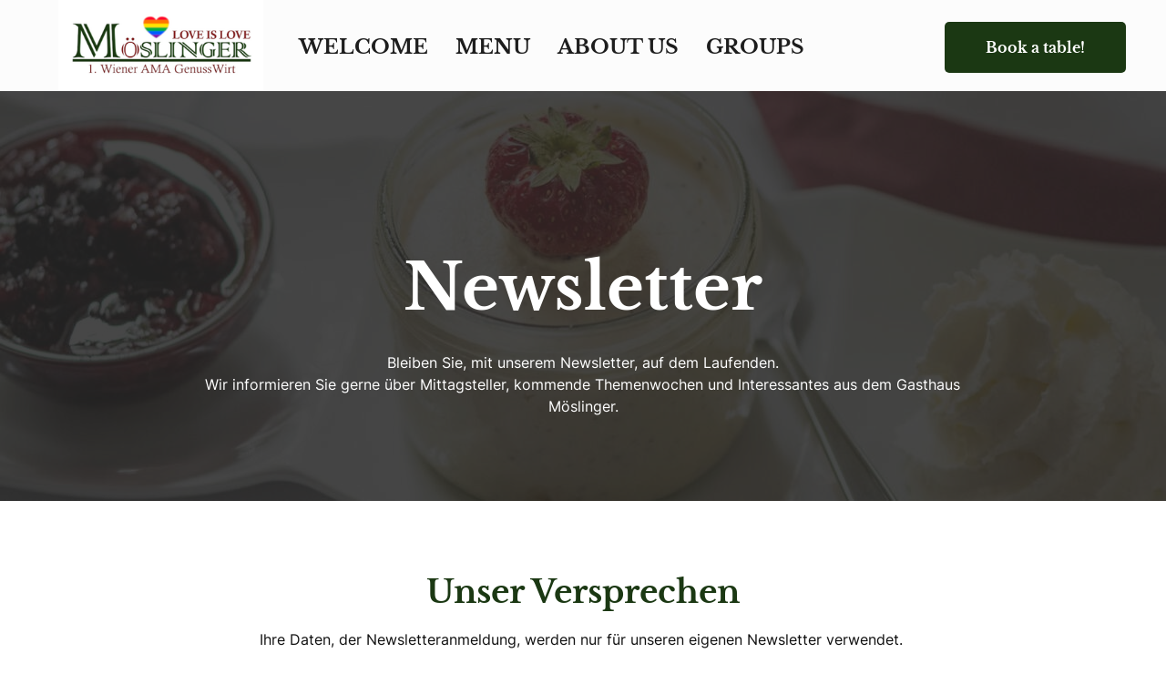

--- FILE ---
content_type: text/html; charset=UTF-8
request_url: https://www.gasthausmoeslinger.at/en/newsletter/event_id
body_size: 123734
content:
<!DOCTYPE html>
<html lang="de" id="gn_widget_57435970c086558f532fa8ca9ded3e22c291d9d9_2497335"><head><title>Up to date - Restaurant Moeslinger</title><link rel="icon" href="https://cdn.gastronovi.com/tmp/images/ghm-logo-2021-v0-quadrat-freigestellt-300x300_96x96_orf_108454459aebef6d8.jpg"/><meta name="viewport" content="width=device-width,initial-scale=1"/><meta http-equiv="x-ua-compatible" content="IE=edge"/><meta charSet="utf-8"/><meta name="format-detection" content="telephone=no"/><meta name="format-detection" content="date=no"/><meta name="format-detection" content="address=no"/><meta name="format-detection" content="email=no"/><meta name="image" content="https://cdn.gastronovi.com/tmp/images/titelbild-header-unterseite-safeareas-graumohnparfait_3840x900_or_1186273913d24654f.jpg"/><meta property="og:image" content="https://cdn.gastronovi.com/tmp/images/titelbild-header-unterseite-safeareas-graumohnparfait_3840x900_or_1186273913d24654f.jpg"/><meta name="title" content="Up to date - Restaurant Moeslinger"/><meta property="og:title" content="Up to date - Restaurant Moeslinger"/><link rel="preload" as="script" href="https://www.gasthausmoeslinger.at/js/lang/app_en.js?v=57435970c086558f532fa8ca9ded3e22c291d9d9"/><link rel="preload" as="script" href="https://www.gasthausmoeslinger.at/js/mastertemplate/manifest.production.js?v=57435970c086558f532fa8ca9ded3e22c291d9d9"/><link rel="modulepreload" href="https://www.gasthausmoeslinger.at/js/mastertemplate/client-bundle.production.js?v=57435970c086558f532fa8ca9ded3e22c291d9d9"/><link rel="modulepreload" href="https://www.gasthausmoeslinger.at/js/mastertemplate/client-shared.production.js?v=57435970c086558f532fa8ca9ded3e22c291d9d9"/><style>@font-face {
                        font-family: 'Inter';
                        src: local('Inter'), 
                            url('/fonts/Inter-Regular.woff2') format('woff2'),
                            url('/fonts/Inter-Regular.ttf') format('truetype');
                        font-style: normal;
                        font-weight: 400;
                        font-display: swap;
                    } @font-face {
                        font-family: 'Inter';
                        src: local('Inter-Bold'),  local('Inter Bold'), 
                            url('/fonts/Inter-Bold.woff2') format('woff2'),
                            url('/fonts/Inter-Bold.ttf') format('truetype');
                        font-style: normal;
                        font-weight: 700;
                        font-display: swap;
                    } @font-face {
                        font-family: 'Libre Baskerville';
                        src: local('LibreBaskerville'), 
                            url('/fonts/LibreBaskerville-Regular.woff2') format('woff2'),
                            url('/fonts/LibreBaskerville-Regular.ttf') format('truetype');
                        font-style: normal;
                        font-weight: 400;
                        font-display: swap;
                    } @font-face {
                        font-family: 'Libre Baskerville';
                        src: local('LibreBaskerville-Bold'),  local('LibreBaskerville Bold'), 
                            url('/fonts/LibreBaskerville-Bold.woff2') format('woff2'),
                            url('/fonts/LibreBaskerville-Bold.ttf') format('truetype');
                        font-style: normal;
                        font-weight: 700;
                        font-display: swap;
                    }</style><script type="application/javascript">window.thirdeyeDeferStart = true;</script><noscript></noscript></head><body style="margin:0"><span style="display:none">_RENDERED_STYLES_<style data-styled="true" data-styled-version="6.1.11">.hvsTzt{display:inline;text-align:left;color:#1D1D1D;font-weight:bold;white-space:pre-wrap;font-family:"Libre Baskerville-Bold","Libre Baskerville Bold","Libre Baskerville","Inter";font-size:22px;line-height:25px;}/*!sc*/
.hvsTzt a{color:#B3C4AD;text-decoration:none;}/*!sc*/
@media (max-width:767px){.hvsTzt{font-size:22px;line-height:25px;}}/*!sc*/
@media (max-width:1259px){.hvsTzt{text-align:left;}}/*!sc*/
.cYmEmW{display:inline;text-align:center;color:#FFFFFF;font-weight:bold;white-space:pre-wrap;font-family:"Inter-Bold","Inter Bold","Inter","Source Sans 3";font-size:16px;line-height:24px;}/*!sc*/
.cYmEmW a{color:#B3C4AD;text-decoration:none;}/*!sc*/
@media (max-width:767px){.cYmEmW{font-size:15px;line-height:22px;}}/*!sc*/
@media (max-width:1259px){.cYmEmW{text-align:center;}}/*!sc*/
.cvTpkd{display:block;text-align:center;color:#ffffff;font-weight:normal;white-space:pre-wrap;font-family:Inter,"Source Sans 3";font-size:16px;line-height:24px;}/*!sc*/
.cvTpkd a{color:#B3C4AD;text-decoration:none;}/*!sc*/
@media (max-width:767px){.cvTpkd{font-size:15px;line-height:22px;}}/*!sc*/
@media (max-width:1259px){.cvTpkd{text-align:center;}}/*!sc*/
.blulWR{display:inline;text-align:left;color:#111111;font-weight:normal;white-space:pre-wrap;font-family:Inter,"Source Sans 3";font-size:16px;line-height:24px;}/*!sc*/
.blulWR a{color:#B3C4AD;text-decoration:none;}/*!sc*/
@media (max-width:767px){.blulWR{font-size:15px;line-height:22px;}}/*!sc*/
@media (max-width:1259px){.blulWR{text-align:left;}}/*!sc*/
.dfBYcd{display:block;text-align:left;color:#1D1D1D;font-weight:normal;white-space:pre-wrap;font-family:Inter,"Source Sans 3";font-size:14px;line-height:19px;}/*!sc*/
.dfBYcd a{color:#B3C4AD;text-decoration:none;}/*!sc*/
@media (max-width:767px){.dfBYcd{font-size:14px;line-height:19px;}}/*!sc*/
@media (max-width:1259px){.dfBYcd{text-align:left;}}/*!sc*/
.cIZMfm{display:inline;text-align:left;color:#1D1D1D;font-weight:bold;white-space:pre-wrap;font-family:"Inter-Bold","Inter Bold","Inter","Source Sans 3";font-size:14px;line-height:19px;}/*!sc*/
.cIZMfm a{color:#B3C4AD;text-decoration:none;}/*!sc*/
@media (max-width:767px){.cIZMfm{font-size:14px;line-height:19px;}}/*!sc*/
@media (max-width:1259px){.cIZMfm{text-align:left;}}/*!sc*/
.kyOPap{display:inline;text-align:left;color:#1B3813;font-weight:bold;white-space:pre-wrap;font-family:"Inter-Bold","Inter Bold","Inter","Source Sans 3";font-size:14px;line-height:19px;}/*!sc*/
.kyOPap a{color:#B3C4AD;text-decoration:none;}/*!sc*/
@media (max-width:767px){.kyOPap{font-size:14px;line-height:19px;}}/*!sc*/
@media (max-width:1259px){.kyOPap{text-align:left;}}/*!sc*/
.fukznx{display:inline;text-align:left;color:#1D1D1D;font-weight:normal;white-space:pre-wrap;font-family:Inter,"Source Sans 3";font-size:14px;line-height:19px;}/*!sc*/
.fukznx a{color:#B3C4AD;text-decoration:none;}/*!sc*/
@media (max-width:767px){.fukznx{font-size:14px;line-height:19px;}}/*!sc*/
@media (max-width:1259px){.fukznx{text-align:left;}}/*!sc*/
data-styled.g5[id="sc-19iw4gr-0"]{content:"hvsTzt,cYmEmW,cvTpkd,blulWR,dfBYcd,cIZMfm,kyOPap,fukznx,"}/*!sc*/
.fzKsCp{position:relative;max-width:100%;max-height:initial;overflow:hidden;}/*!sc*/
.fzKsCp img{width:initial;height:initial;max-width:100%;max-height:initial;}/*!sc*/
.lTxdt{position:relative;max-width:initial;max-height:initial;overflow:hidden;}/*!sc*/
.lTxdt img{width:100%;height:100%;max-width:initial;max-height:initial;}/*!sc*/
data-styled.g7[id="sc-7t7ddw-0"]{content:"fzKsCp,lTxdt,"}/*!sc*/
.fQeEBd path,.fQeEBd path+circle{fill:#1D1D1D;stroke:none;}/*!sc*/
.fQeEBd g{stroke:none;}/*!sc*/
.fQeEBd rect{fill:#1D1D1D;}/*!sc*/
data-styled.g8[id="sc-9gb1fb-0"]{content:"fQeEBd,"}/*!sc*/
.eUDBYh{display:inline!important;white-space:unset;}/*!sc*/
@media (max-width:1259px){.eUDBYh{white-space:pre-wrap;}}/*!sc*/
data-styled.g10[id="sc-19p0mbx-0"]{content:"eUDBYh,"}/*!sc*/
.cxamIQ{width:auto;min-width:100px;background:#841E1E;border-radius:5px;outline:none;min-height:24px;border:none;cursor:pointer;padding:16px 45px;text-align:center;font-size:16px;}/*!sc*/
.cxamIQ span{-webkit-touch-callout:none;-webkit-user-select:none;-khtml-user-select:none;-moz-user-select:none;-ms-user-select:none;user-select:none;}/*!sc*/
.cxamIQ div{margin-top:5px;}/*!sc*/
.cxamIQ:hover{background:#963f3f;}/*!sc*/
data-styled.g11[id="sc-3y1wqj-0"]{content:"cxamIQ,"}/*!sc*/
.ihDREL{text-decoration:none;}/*!sc*/
data-styled.g12[id="sc-3y1wqj-1"]{content:"ihDREL,"}/*!sc*/
.elRYcR{color:#FFFFFF;background-color:#1B3813;margin:5px;}/*!sc*/
.elRYcR:hover{background-color:#3d5636;}/*!sc*/
.elRYcR span{white-space:nowrap;text-align:center;font-family:"Libre Baskerville","Source Sans 3";}/*!sc*/
@media (max-width: 767px){.elRYcR{width:100%;}}/*!sc*/
data-styled.g13[id="sc-1mk0leb-0"]{content:"elRYcR,"}/*!sc*/
.iEwbRx{margin:5px 15px 0 15px;padding-bottom:3px;border-bottom:3px solid transparent;cursor:pointer;position:relative;}/*!sc*/
.iEwbRx a{text-decoration:none;}/*!sc*/
.iEwbRx a>span{transition:all 0.25s ease-in-out 0s;}/*!sc*/
.iEwbRx a>span:before{left:50%;}/*!sc*/
.iEwbRx a>span:after{right:50%;}/*!sc*/
.iEwbRx >a>span:after,.iEwbRx >a>span:before{content:"";position:absolute;bottom:-2px;width:0;height:3px;margin:2px 0 0;transition:all 0.25s ease-in-out 0s;transition-duration:0.5s;opacity:0;background-color:#841E1E;}/*!sc*/
.iEwbRx:hover >span,.iEwbRx:hover >a>span{color:#841E1E;}/*!sc*/
.iEwbRx:hover >span:before,.iEwbRx:hover span:after{opacity:1;width:50%;}/*!sc*/
.iEwbRx:hover >a>span:after,.iEwbRx:hover >a>span:before{opacity:1;width:50%;}/*!sc*/
@media (max-width:1259px){.iEwbRx{margin:5px 0 0 0;text-transform:initial;display:none;}.iEwbRx >span,.iEwbRx >a>span{font-size:40px;line-height:45px;}}/*!sc*/
@media (max-width:767px){.iEwbRx >span,.iEwbRx >a>span{font-size:30px;line-height:35px;text-decoration:none;hyphens:auto;}}/*!sc*/
.BYlnr{margin:5px 15px 0 15px;padding-bottom:3px;border-bottom:3px solid transparent;cursor:pointer;position:relative;margin-left:auto;}/*!sc*/
.BYlnr a{text-decoration:none;}/*!sc*/
.BYlnr a>span{transition:all 0.25s ease-in-out 0s;}/*!sc*/
.BYlnr a>span:before{left:50%;}/*!sc*/
.BYlnr a>span:after{right:50%;}/*!sc*/
.BYlnr >a>span:after,.BYlnr >a>span:before{content:"";position:absolute;bottom:-2px;width:0;height:3px;margin:2px 0 0;transition:all 0.25s ease-in-out 0s;transition-duration:0.5s;opacity:0;background-color:#841E1E;}/*!sc*/
.BYlnr:hover >span,.BYlnr:hover >a>span{color:#841E1E;}/*!sc*/
.BYlnr:hover >span:before,.BYlnr:hover span:after{opacity:1;width:50%;}/*!sc*/
.BYlnr:hover >a>span:after,.BYlnr:hover >a>span:before{opacity:1;width:50%;}/*!sc*/
@media (max-width:1259px){.BYlnr{margin:5px 0 0 0;text-transform:initial;display:none;}.BYlnr >span,.BYlnr >a>span{font-size:40px;line-height:45px;}}/*!sc*/
@media (max-width:767px){.BYlnr >span,.BYlnr >a>span{font-size:30px;line-height:35px;text-decoration:none;hyphens:auto;}}/*!sc*/
data-styled.g14[id="sc-19z3x39-0"]{content:"iEwbRx,BYlnr,"}/*!sc*/
.jrDsAH{width:100px;color:#1D1D1D;white-space:nowrap;padding-top:16px;flex-grow:1;}/*!sc*/
@media (min-width:1260px){.jrDsAH{width:100%;}}/*!sc*/
data-styled.g23[id="sc-oowhsu-0"]{content:"jrDsAH,"}/*!sc*/
.hHZLHw{display:flex;align-items:center;justify-content:flex-start;flex-wrap:nowrap;list-style:none;margin:auto;padding:0 24px 0 24px;}/*!sc*/
@media (max-width:1259px){.hHZLHw{flex-direction:row-reverse;justify-content:end;padding-right:24px;}}/*!sc*/
data-styled.g24[id="sc-oowhsu-1"]{content:"hHZLHw,"}/*!sc*/
.hwKEgt{padding:37px 12px;margin-top:4px;cursor:pointer;}/*!sc*/
@media (max-width:767px){.hwKEgt{margin-top:-16px;}}/*!sc*/
@media (min-width:1260px){.hwKEgt{display:none;}}/*!sc*/
data-styled.g25[id="sc-oowhsu-2"]{content:"hwKEgt,"}/*!sc*/
.cmaGsb{width:100%;background-color:rgba(252, 252, 252, 1);display:flex;align-items:flex-start;top:0;position:fixed;z-index:10;transition:height 0.1s,background-color 0.5s;backdrop-filter:blur(5px);}/*!sc*/
.cmaGsb span{display:block;}/*!sc*/
.cmaGsb >div:last-of-type>ul{height:72px;}/*!sc*/
@media (min-width:1260px){.cmaGsb{height:100px;flex-direction:row;}}/*!sc*/
@media (max-width:1259px){.cmaGsb{height:96px;}.cmaGsb picture{padding-left:15px;}}/*!sc*/
@media (max-width:767px){.cmaGsb{height:75px;}}/*!sc*/
data-styled.g32[id="sc-sy1op4-0"]{content:"cmaGsb,"}/*!sc*/
.jaJnpV{width:auto;height:100px;background-color:transparent;display:flex;align-items:center;justify-content:center;flex-direction:column;margin-left:64px;}/*!sc*/
.jaJnpV picture{display:flex;}/*!sc*/
.jaJnpV img{max-height:100px;max-width:300px;transition:height 0.1s;}/*!sc*/
@media (max-width:1259px){.jaJnpV{height:96px;width:auto;margin-left:30px;align-items:flex-start;}.jaJnpV img{height:unset;max-height:96px;max-width:100%;}}/*!sc*/
@media (max-width:767px){.jaJnpV{height:75px;width:auto;margin-left:0;align-items:flex-start;}.jaJnpV img{max-height:75px;}}/*!sc*/
data-styled.g33[id="sc-sy1op4-1"]{content:"jaJnpV,"}/*!sc*/
.ccKHlN{width:auto;background:transparent;align-self:center;}/*!sc*/
@media (max-width:1259px){.ccKHlN{width:calc(100% - 100px);background:transparent;}}/*!sc*/
data-styled.g34[id="sc-sy1op4-2"]{content:"ccKHlN,"}/*!sc*/
.jNoXha{text-decoration:none;color:#1D1D1D;font-family:"Libre Baskerville","Source Sans 3";font-size:22px;line-height:103px;}/*!sc*/
.jNoXha:hover{color:#841E1E;text-decoration:underline;}/*!sc*/
@media (max-width:1259px){.jNoXha{font-size:30px;}}/*!sc*/
@media (max-width:767px){.jNoXha{font-size:30px;line-height:35px;}}/*!sc*/
@media (max-width:1259px){.jNoXha{font-size:30px;}}/*!sc*/
data-styled.g35[id="sc-sy1op4-3"]{content:"jNoXha,"}/*!sc*/
.Dnosk{color:#ffffff;font-size:70px;line-height:92px;margin:0 0 12px 0;text-align:center;white-space:pre-wrap;word-break:break-word;hyphens:auto;font-family:"Libre Baskerville-Bold","Libre Baskerville Bold","Libre Baskerville";}/*!sc*/
@media (max-width:767px){.Dnosk{font-size:35px;line-height:40px;}}/*!sc*/
@media (max-width:1259px){.Dnosk{text-align:center;}}/*!sc*/
.ljhRyX{color:#1B3813;font-size:35px;line-height:40px;margin:0 0 20px 0;text-align:center;white-space:pre-wrap;word-break:break-word;hyphens:auto;font-family:"Libre Baskerville-Bold","Libre Baskerville Bold","Libre Baskerville";}/*!sc*/
@media (max-width:767px){.ljhRyX{font-size:25px;line-height:30px;}}/*!sc*/
@media (max-width:1259px){.ljhRyX{text-align:center;}}/*!sc*/
.cwrojk{color:#1D1D1D;font-size:25px;line-height:30px;margin:0 0 5px 0;text-align:left;white-space:pre-wrap;word-break:break-word;hyphens:auto;font-family:"Libre Baskerville-Bold","Libre Baskerville Bold","Libre Baskerville";}/*!sc*/
@media (max-width:767px){.cwrojk{font-size:20px;line-height:25px;}}/*!sc*/
@media (max-width:1259px){.cwrojk{text-align:left;}}/*!sc*/
data-styled.g36[id="sc-22o7gi-0"]{content:"Dnosk,ljhRyX,cwrojk,"}/*!sc*/
.haTOnV{display:inline-block;height:20px;line-height:20px;font-weight:bold;text-decoration:none;margin:0 20px 20px 0;}/*!sc*/
.haTOnV >*{float:left;}/*!sc*/
data-styled.g39[id="sc-6tj8zj-0"]{content:"haTOnV,"}/*!sc*/
.juGhCA{display:grid;display:grid;grid-template-columns:1fr;grid-template-rows:auto;}/*!sc*/
@media (min-width:1260px){.juGhCA{padding:0 calc(((100% - 11*30px) / 12 * 2 + 2 * 30px));}}/*!sc*/
data-styled.g44[id="sc-1yxozvm-0"]{content:"juGhCA,"}/*!sc*/
.jSGGWP{margin:0;width:100%;text-align:center;z-index:9;}/*!sc*/
@media (min-width:1260px){.jSGGWP{margin:0 auto;width:calc(((100% - 11*30px) / 12 * 8 + 7 * 30px));}}/*!sc*/
@media (max-width:1259px){.jSGGWP{margin:90px 0 90px 0;}}/*!sc*/
data-styled.g106[id="sc-3ku1pj-0"]{content:"jSGGWP,"}/*!sc*/
.bzSudx{width:100%;}/*!sc*/
.bzSudx td{width:50%;line-height:16px;}/*!sc*/
.bzSudx td:nth-child(even),.bzSudx td:nth-child(even)>*{text-align:right;}/*!sc*/
data-styled.g116[id="sc-1jcxneh-0"]{content:"bzSudx,"}/*!sc*/
.fsCgwk{border-spacing:0;width:100%;}/*!sc*/
data-styled.g117[id="sc-1jcxneh-1"]{content:"fsCgwk,"}/*!sc*/
.dHqGjC{text-decoration:underline;}/*!sc*/
data-styled.g120[id="sc-1jcxneh-4"]{content:"dHqGjC,"}/*!sc*/
.bPMqEq{padding:8px 0 16px 0;}/*!sc*/
data-styled.g122[id="sc-1jcxneh-6"]{content:"bPMqEq,"}/*!sc*/
.bcPatq{margin-top:0;}/*!sc*/
data-styled.g131[id="sc-1x7upmq-0"]{content:"bcPatq,"}/*!sc*/
.bULcOZ{margin-top:24px;}/*!sc*/
data-styled.g132[id="sc-1x7upmq-1"]{content:"bULcOZ,"}/*!sc*/
.gGIlcQ{display:flex;flex-direction:column;justify-content:center;padding:0 36px;margin-top:75px;min-height:405px;box-sizing:border-box;position:relative;}/*!sc*/
@media (min-width:768px){.gGIlcQ{min-height:450px;padding:0 80px;margin-top:96px;}}/*!sc*/
@media (min-width:1260px){.gGIlcQ{padding:154px calc((100% - 1260px) / 2) 77px;min-height:450px;margin-top:100px;}}/*!sc*/
.gGIlcQ >picture{width:100%;height:100%;position:absolute;top:0;left:0;}/*!sc*/
.gGIlcQ:after{content:'';position:absolute;left:0;top:0;width:100%;height:100%;display:inline-block;background:linear-gradient(to bottom, rgba(39, 39, 39, 0.85), rgba(39, 39, 39, 0.85));}/*!sc*/
.gGIlcQ img{object-fit:cover;}/*!sc*/
data-styled.g141[id="sc-183ef3v-0"]{content:"gGIlcQ,"}/*!sc*/
.PbKyM img{transition:opacity 1s ease;opacity:1;}/*!sc*/
data-styled.g143[id="sc-183ef3v-2"]{content:"PbKyM,"}/*!sc*/
.gCOmUv{background:#FFFFFF;}/*!sc*/
@media (max-width: 767px){.gCOmUv{padding:50px 15px;}}/*!sc*/
@media (min-width: 768px){.gCOmUv{padding:50px 45px;}}/*!sc*/
@media (min-width: 1260px){.gCOmUv{padding:80px calc(((100vw - 1260px) / 2) + 90px);}}/*!sc*/
data-styled.g144[id="sc-ykcurx-0"]{content:"gCOmUv,"}/*!sc*/
.eFZWQY{display:block;margin:0;background:#FFFFFF;box-shadow:inset 0 0 1000px 1000px rgba(231, 234, 230, 0.85);}/*!sc*/
@media (max-width:767px){.eFZWQY{padding:32px 36px;}}/*!sc*/
@media (min-width:768px){.eFZWQY{padding:32px 80px 45px;}}/*!sc*/
@media (min-width:1420px){.eFZWQY{padding:64px calc((100% - 1260px) / 2) 52px;}}/*!sc*/
data-styled.g332[id="sc-br01ls-0"]{content:"eFZWQY,"}/*!sc*/
.jIueVh{flex:1 0 22px;max-height:30px;font-size:22px;overflow:hidden;}/*!sc*/
data-styled.g333[id="sc-179ydcf-0"]{content:"jIueVh,"}/*!sc*/
.nDmMH path{fill:#1D1D1D;stroke:none;}/*!sc*/
data-styled.g334[id="sc-179ydcf-1"]{content:"nDmMH,"}/*!sc*/
.cNazXo{box-sizing:border-box;border-radius:50%;}/*!sc*/
data-styled.g335[id="sc-179ydcf-2"]{content:"cNazXo,"}/*!sc*/
.gCmnef{display:inline-flex;width:22px;height:22px;padding:9px 25px;font-size:22px;text-align:center;}/*!sc*/
data-styled.g336[id="sc-1rvnq5b-0"]{content:"gCmnef,"}/*!sc*/
.fRMUwR{display:flex;justify-content:center;align-items:center;flex-wrap:wrap;background:#FFFFFF;box-shadow:inset 0 0 1000px 1000px rgba(231, 234, 230, 0.85);text-align:center;}/*!sc*/
@media (max-width:767px){.fRMUwR{padding:5px 36px;}}/*!sc*/
@media (min-width:768px){.fRMUwR{padding:5px 80px;}}/*!sc*/
@media (min-width:1420px){.fRMUwR{padding:5px calc((100% - 1260px) / 2);}}/*!sc*/
data-styled.g337[id="sc-1rvnq5b-1"]{content:"fRMUwR,"}/*!sc*/
.gcfySj{flex:1 1 100%;border-bottom:2px solid rgba(29, 29, 29, 0.1);}/*!sc*/
data-styled.g338[id="sc-1rvnq5b-2"]{content:"gcfySj,"}/*!sc*/
.kTOCvu{display:flex;flex-direction:column;}/*!sc*/
.kTOCvu div{text-align:left;}/*!sc*/
data-styled.g339[id="sc-1jjeg4c-0"]{content:"kTOCvu,"}/*!sc*/
.gqFMmW{display:inline-flex;margin:0;}/*!sc*/
data-styled.g340[id="sc-1jjeg4c-1"]{content:"gqFMmW,"}/*!sc*/
.dnhQvB{display:block;margin:0 0 7px;}/*!sc*/
.dnhQvB:last-child{margin:0;}/*!sc*/
data-styled.g344[id="sc-1jcdpl-0"]{content:"dnhQvB,"}/*!sc*/
.oezfD{display:flex;justify-content:center;flex-wrap:wrap;max-width:100%;background:#FFFFFF;box-shadow:inset 0 0 1000px 1000px rgba(231, 234, 230, 0.85);color:rgba(29, 29, 29, 0.1);padding:0 0 13px;}/*!sc*/
.oezfD >*{padding:0 10px 0 0;margin:0 10px 7px 0;height:19px;}/*!sc*/
.oezfD >*:not(:last-child){border-right:2px solid rgba(29, 29, 29, 0.1);}/*!sc*/
@media (max-width:1259px){.oezfD{justify-content:flex-center;padding:0 80px 18px;padding-bottom:calc(env(safe-area-inset-bottom) + 18px);}.oezfD >:first-child{padding-left:0;}}/*!sc*/
@media (max-width:767px){.oezfD{padding:0 36px 13px;padding-bottom:calc(env(safe-area-inset-bottom) + 13px);}}/*!sc*/
data-styled.g345[id="sc-il4klz-0"]{content:"oezfD,"}/*!sc*/
.eJxxhy{display:inline-flex;width:calc(((100% - 11*30px) / 12 * 4 + 3 * 30px));margin-right:30px;vertical-align:top;justify-content:center;}/*!sc*/
@media (max-width:1259px){.eJxxhy{width:calc(((100% - 5*30px) / 6 * 3 + 2 * 30px));}.eJxxhy:nth-child(2n){margin-right:0;}.eJxxhy:nth-child(1){margin-bottom:40px;}.eJxxhy:nth-child(2){margin-bottom:40px;}}/*!sc*/
@media (max-width:767px){.eJxxhy{width:100%;margin-right:0;margin-bottom:40px;}}/*!sc*/
.eJxxhy h3{margin-bottom:20px;}/*!sc*/
.eJxxhy td{vertical-align:top;}/*!sc*/
.eJxxhy:last-child{margin-right:0;}/*!sc*/
data-styled.g348[id="sc-1bj99cc-0"]{content:"eJxxhy,"}/*!sc*/
.kcTnlN{max-width:100%;}/*!sc*/
@media (max-width:1259px){.kcTnlN{width:100%;}}/*!sc*/
data-styled.g349[id="sc-1bj99cc-1"]{content:"kcTnlN,"}/*!sc*/
.cOIqcO{max-width:100%;}/*!sc*/
@media (max-width:1259px){.cOIqcO{width:100%;}}/*!sc*/
data-styled.g350[id="sc-1bj99cc-2"]{content:"cOIqcO,"}/*!sc*/
.kcgkdQ{width:100%;overflow:auto;background:#FFFFFF;}/*!sc*/
data-styled.g358[id="sc-165rgvz-0"]{content:"kcgkdQ,"}/*!sc*/
.cdoIpn{overflow:auto;min-height:calc(100vh - 0px);padding-top:0;position:relative;display:flex;flex-direction:column;min-height:calc(100vh - 0px);}/*!sc*/
@media (max-width:1259px){.cdoIpn{padding-top:0;}}/*!sc*/
data-styled.g359[id="sc-165rgvz-1"]{content:"cdoIpn,"}/*!sc*/
.jiWjZT{flex-grow:1;background-color:#EAEEE9;}/*!sc*/
data-styled.g360[id="sc-165rgvz-2"]{content:"jiWjZT,"}/*!sc*/
</style></span><div id="body-container" class="sc-165rgvz-0 kcgkdQ"><span></span><nav class="sc-sy1op4-0 cmaGsb"><div class="sc-sy1op4-2 ccKHlN"><a href="https://www.gasthausmoeslinger.at/en" target="_self" name="Logolink" class="sc-sy1op4-3 jNoXha"><div class="sc-sy1op4-1 jaJnpV"><picture class="sc-7t7ddw-0 fzKsCp"><source srcSet="https://cdn.gastronovi.com/tmp/images/logo-linksbuendig-innenabstaede-ghm-pride1_770x140_or_138975719374f8a29.png 1x, https://cdn.gastronovi.com/tmp/images/logo-linksbuendig-innenabstaede-ghm-pride1_1540x280_or_138975719d7b8a4bb.png 2x"/><img src="https://cdn.gastronovi.com/tmp/images/logo-linksbuendig-innenabstaede-ghm-pride1_770x140_or_138975719374f8a29.png" alt="Start"/></picture></div></a></div><div class="sc-oowhsu-0 jrDsAH"><ul class="sc-oowhsu-1 hHZLHw"><div class="sc-oowhsu-2 hwKEgt"><svg viewBox="0 0 26 25" color="#1D1D1D" style="width:22px;height:22px;margin:0px 0px" class="sc-9gb1fb-0 fQeEBd"><path d="M1,24V21H13v3ZM1,14V11H25v3ZM1,4V1H25V4Z"></path></svg></div><li class="sc-19z3x39-0 iEwbRx"><a href="https://www.gasthausmoeslinger.at/en" name="WELCOME"><span class="sc-19iw4gr-0 sc-19p0mbx-0 hvsTzt eUDBYh">WELCOME</span></a></li><li class="sc-19z3x39-0 iEwbRx"><a href="https://www.gasthausmoeslinger.at/en/page/menu" name="MENU"><span class="sc-19iw4gr-0 sc-19p0mbx-0 hvsTzt eUDBYh">MENU</span></a></li><li class="sc-19z3x39-0 iEwbRx"><a href="https://www.gasthausmoeslinger.at/en/page/about-us" name="ABOUT US"><span class="sc-19iw4gr-0 sc-19p0mbx-0 hvsTzt eUDBYh">ABOUT US</span></a></li><li class="sc-19z3x39-0 iEwbRx"><a href="https://www.gasthausmoeslinger.at/en/page/groups" name="GROUPS"><span class="sc-19iw4gr-0 sc-19p0mbx-0 hvsTzt eUDBYh">GROUPS</span></a></li><li class="sc-19z3x39-0 BYlnr"><a href="https://www.gasthausmoeslinger.at/en/site/2497314" target="" class="sc-3y1wqj-1 ihDREL"><button class="sc-3y1wqj-0 cxamIQ sc-1mk0leb-0 elRYcR"><span class="sc-19iw4gr-0 cYmEmW">Book a table!</span></button></a></li></ul></div></nav><div class="sc-165rgvz-1 cdoIpn ContentWrapper" aria-label="Main"><div class="sc-183ef3v-0 gGIlcQ"><picture class="sc-7t7ddw-0 lTxdt sc-183ef3v-2 PbKyM"><source data-srcset="https://cdn.gastronovi.com/tmp/images/titelbild-header-unterseite-safeareas-graumohnparfait_1920x450_or_118627391b975d615.jpg 1x, https://cdn.gastronovi.com/tmp/images/titelbild-header-unterseite-safeareas-graumohnparfait_3840x900_or_1186273913d24654f.jpg 2x"/><img src="https://cdn.gastronovi.com/tmp/images/titelbild-header-unterseite-safeareas-graumohnparfait_1920x450_or_118627391b975d615.jpg" data-src="https://cdn.gastronovi.com/tmp/images/titelbild-header-unterseite-safeareas-graumohnparfait_1920x450_or_118627391b975d615.jpg" alt="https://cdn.gastronovi.com/tmp/images/titelbild-header-unterseite-safeareas-graumohnparfait_1920x450_or_118627391b975d615.jpg" data-lazy="lazy"/></picture><div class="sc-3ku1pj-0 jSGGWP"><h1 class="sc-22o7gi-0 sc-1x7upmq-0 Dnosk bcPatq">Newsletter</h1><span class="sc-19iw4gr-0 sc-1x7upmq-1 cvTpkd bULcOZ">Bleiben Sie, mit unserem Newsletter, auf dem Laufenden.
Wir informieren Sie gerne über Mittagsteller, kommende Themenwochen und Interessantes aus dem Gasthaus Möslinger.</span></div></div><div class="sc-ykcurx-0 gCOmUv"><div class="sc-1yxozvm-0 juGhCA"><h2 class="sc-22o7gi-0 ljhRyX">Unser Versprechen</h2><span class="sc-19iw4gr-0 blulWR">Ihre Daten, der Newsletteranmeldung, werden nur für unseren eigenen Newsletter verwendet. Die Weitergabe Ihrer Daten ist ausgeschlossen. Die Abmeldung ist direkt im Newsletter möglich.</span></div></div><div class="sc-165rgvz-2 jiWjZT"></div><footer><div class="sc-1rvnq5b-1 fRMUwR"><div class="sc-1rvnq5b-2 gcfySj"><div title="Vegetarian" class="sc-1rvnq5b-0 gCmnef"><svg aria-hidden="true" focusable="false" data-prefix="fas" data-icon="carrot" class="svg-inline--fa fa-carrot " role="img" xmlns="http://www.w3.org/2000/svg" viewBox="0 0 512 512" color="#1D1D1D"><path fill="currentColor" d="M346.7 6C337.6 17 320 42.3 320 72c0 40 15.3 55.3 40 80s40 40 80 40c29.7 0 55-17.6 66-26.7c4-3.3 6-8.2 6-13.3s-2-10-6-13.2c-11.4-9.1-38.3-26.8-74-26.8c-32 0-40 8-40 8s8-8 8-40c0-35.7-17.7-62.6-26.8-74C370 2 365.1 0 360 0s-10 2-13.3 6zM244.6 136c-40 0-77.1 18.1-101.7 48.2l60.5 60.5c6.2 6.2 6.2 16.4 0 22.6s-16.4 6.2-22.6 0l-55.3-55.3 0 .1L2.2 477.9C-2 487-.1 497.8 7 505s17.9 9 27.1 4.8l134.7-62.4-52.1-52.1c-6.2-6.2-6.2-16.4 0-22.6s16.4-6.2 22.6 0L199.7 433l100.2-46.4c46.4-21.5 76.2-68 76.2-119.2C376 194.8 317.2 136 244.6 136z"></path></svg></div><div title="Austrian" class="sc-1rvnq5b-0 gCmnef"><svg viewBox="0 0 512 512" class="sc-179ydcf-0 sc-179ydcf-2 jIueVh cNazXo"><path fill="#eee" d="M496 345a255.4 255.4 0 0 0 0-178l-240-22.3L16 167a255.5 255.5 0 0 0 0 178l240 22.3L496 345z"></path><path fill="#d80027" d="M256 512a256 256 0 0 0 240-167H16a256 256 0 0 0 240 167zm0-512A256 256 0 0 0 16 167h480A256 256 0 0 0 256 0z"></path></svg></div><div title="Fish &amp; seafood" class="sc-1rvnq5b-0 gCmnef"><svg aria-hidden="true" focusable="false" data-prefix="fas" data-icon="fish-cooked" class="svg-inline--fa fa-fish-cooked " role="img" xmlns="http://www.w3.org/2000/svg" viewBox="0 0 576 512" color="#1D1D1D"><path fill="currentColor" d="M320 64c120 0 256 128 256 192s-136 192-256 192c-74.8 0-155.9-49.8-206.3-102.8c-6-6.3-15.8-7.2-22.5-1.7L26.1 396.4c-5.3 4.3-12.9 4.8-18.7 1.1s-8.6-10.7-6.9-17.4L30.5 259.9c.6-2.5 .6-5.2 0-7.8L.5 131.9c-1.6-6.5 .9-13.2 6.4-17s12.7-3.8 18.2 0l72 49.5c6.6 4.5 15.5 3.5 21.1-2.2C168.9 110.9 247.4 64 320 64zm-4.7 84.7c-6.2-6.2-16.4-6.2-22.6 0l-64 64c-6.2 6.2-6.2 16.4 0 22.6s16.4 6.2 22.6 0l64-64c6.2-6.2 6.2-16.4 0-22.6zm112 16c-6.2-6.2-16.4-6.2-22.6 0l-160 160c-6.2 6.2-6.2 16.4 0 22.6s16.4 6.2 22.6 0l160-160c6.2-6.2 6.2-16.4 0-22.6zm16 112c-6.2-6.2-16.4-6.2-22.6 0l-64 64c-6.2 6.2-6.2 16.4 0 22.6s16.4 6.2 22.6 0l64-64c6.2-6.2 6.2-16.4 0-22.6z"></path></svg></div><div title="Regional products" class="sc-1rvnq5b-0 gCmnef"><svg aria-hidden="true" focusable="false" data-prefix="fas" data-icon="map-location-dot" class="svg-inline--fa fa-map-location-dot " role="img" xmlns="http://www.w3.org/2000/svg" viewBox="0 0 576 512" color="#1D1D1D"><path fill="currentColor" d="M408 120c0 54.6-73.1 151.9-105.2 192c-7.7 9.6-22 9.6-29.6 0C241.1 271.9 168 174.6 168 120C168 53.7 221.7 0 288 0s120 53.7 120 120zm8 80.4c3.5-6.9 6.7-13.8 9.6-20.6c.5-1.2 1-2.5 1.5-3.7l116-46.4C558.9 123.4 576 135 576 152V422.8c0 9.8-6 18.6-15.1 22.3L416 503V200.4zM137.6 138.3c2.4 14.1 7.2 28.3 12.8 41.5c2.9 6.8 6.1 13.7 9.6 20.6V451.8L32.9 502.7C17.1 509 0 497.4 0 480.4V209.6c0-9.8 6-18.6 15.1-22.3l122.6-49zM327.8 332c13.9-17.4 35.7-45.7 56.2-77V504.3L192 449.4V255c20.5 31.3 42.3 59.6 56.2 77c20.5 25.6 59.1 25.6 79.6 0zM288 152a40 40 0 1 0 0-80 40 40 0 1 0 0 80z"></path></svg></div><div title="Internet connection" class="sc-1rvnq5b-0 gCmnef"><svg aria-hidden="true" focusable="false" data-prefix="fas" data-icon="wifi" class="svg-inline--fa fa-wifi " role="img" xmlns="http://www.w3.org/2000/svg" viewBox="0 0 640 512" color="#1D1D1D"><path fill="currentColor" d="M54.2 202.9C123.2 136.7 216.8 96 320 96s196.8 40.7 265.8 106.9c12.8 12.2 33 11.8 45.2-.9s11.8-33-.9-45.2C549.7 79.5 440.4 32 320 32S90.3 79.5 9.8 156.7C-2.9 169-3.3 189.2 8.9 202s32.5 13.2 45.2 .9zM320 256c56.8 0 108.6 21.1 148.2 56c13.3 11.7 33.5 10.4 45.2-2.8s10.4-33.5-2.8-45.2C459.8 219.2 393 192 320 192s-139.8 27.2-190.5 72c-13.3 11.7-14.5 31.9-2.8 45.2s31.9 14.5 45.2 2.8c39.5-34.9 91.3-56 148.2-56zm64 160a64 64 0 1 0 -128 0 64 64 0 1 0 128 0z"></path></svg></div><div title="Information for allergy sufferers" class="sc-1rvnq5b-0 gCmnef"><svg aria-hidden="true" focusable="false" data-prefix="fas" data-icon="wheat" class="svg-inline--fa fa-wheat " role="img" xmlns="http://www.w3.org/2000/svg" viewBox="0 0 512 512" color="#1D1D1D"><path fill="currentColor" d="M472 0c-48.6 0-88 39.4-88 88v24c0 8.8 7.2 16 16 16h24c48.6 0 88-39.4 88-88V16c0-8.8-7.2-16-16-16H472zM305.5 27.3c-6.2-6.2-16.4-6.2-22.6 0L271.5 38.6c-37.5 37.5-37.5 98.3 0 135.8l10.4 10.4-30.5 30.5c-3.4-27.3-15.5-53.8-36.5-74.8l-11.3-11.3c-6.2-6.2-16.4-6.2-22.6 0l-11.3 11.3c-37.5 37.5-37.5 98.3 0 135.8l10.4 10.4-30.5 30.5c-3.4-27.3-15.5-53.8-36.5-74.8L101.8 231c-6.2-6.2-16.4-6.2-22.6 0L67.9 242.3c-37.5 37.5-37.5 98.3 0 135.8l10.4 10.4L9.4 457.4c-12.5 12.5-12.5 32.8 0 45.3s32.8 12.5 45.3 0l68.9-68.9 12.2 12.2c37.5 37.5 98.3 37.5 135.8 0l11.3-11.3c6.2-6.2 6.2-16.4 0-22.6l-11.3-11.3c-21.8-21.8-49.6-34.1-78.1-36.9l31.9-31.9 12.2 12.2c37.5 37.5 98.3 37.5 135.8 0l11.3-11.3c6.2-6.2 6.2-16.4 0-22.6l-11.3-11.3c-21.8-21.8-49.6-34.1-78.1-36.9l31.9-31.9 12.2 12.2c37.5 37.5 98.3 37.5 135.8 0L486.5 231c6.2-6.2 6.2-16.4 0-22.6L475.2 197c-34.1-34.1-82.6-44.9-125.9-32.5c12.4-43.3 1.5-91.8-32.5-125.9L305.5 27.3z"></path></svg></div><div title="Takeaway service" class="sc-1rvnq5b-0 gCmnef"><svg id="takeaway_svg__Ebene_1" viewBox="0 0 15 15" class="sc-179ydcf-0 sc-179ydcf-1 jIueVh nDmMH"><defs><style>.takeaway_svg__cls-1_takeaway{fill:none}.takeaway_svg__cls-2_takeaway{clip-path:url(#takeaway_svg__clip-path_takeaway)}.takeaway_svg__cls-3_takeaway,.takeaway_svg__cls-5_takeaway{fill:#020203}.takeaway_svg__cls-3_takeaway{opacity:0.2}.takeaway_svg__cls-4_takeaway{clip-path:url(#takeaway_svg__clip-path-2)}.takeaway_svg__cls-5_takeaway{fill-rule:evenodd;opacity:0.5}.takeaway_svg__cls-6_takeaway{fill:#fff}</style><clipPath id="takeaway_svg__clip-path_takeaway"><circle class="takeaway_svg__cls-1_takeaway" cx="-138.5" cy="7.5" r="30"></circle></clipPath><clipPath id="takeaway_svg__clip-path-2"><circle class="takeaway_svg__cls-1_takeaway" cx="-203.485" cy="7.498" r="30"></circle></clipPath></defs><g class="takeaway_svg__cls-2_takeaway"><rect class="takeaway_svg__cls-3_takeaway" x="-282.234" y="-91.114" width="300.734" height="171.605"></rect></g><g class="takeaway_svg__cls-4_takeaway"><g><rect class="takeaway_svg__cls-3_takeaway" x="-557.5" y="-116.903" width="738.499" height="421.403"></rect><path class="takeaway_svg__cls-5_takeaway" d="M-179.289,88.307c.142.268,1.759.164,3.074,1.367s5.017,6.921,5.385,7.182a10.375,10.375,0,0,1,1.255,1.742s2.294,6.92,3.038,7.277,2.422,4.343,2.8,4.8,3.233,6.839,3.8,7.182,1.879,1.228,2.8.426,1.253-1.468,1.461-1.511a18.229,18.229,0,0,1,2.589-.418c1.42-.125,4.6-2.463,6.057-2.547s1.438-1.885,1.92-2.211a12.361,12.361,0,0,1,3.13-1.469c.57-.009,5.229-5.122,6.936-6.379s3-2.679,2.877-3.47-2.036-2.071-3.175-2.757-1.627-.947-1.919-2.081a8.419,8.419,0,0,0-.861-2.487c-.123.1-2.355,1.605-3.231,2.147s-5.7.249-5.92-.355-.093-1.9-1.3-2.526-3.466-3.215-2.213-3.132,4.426.177,5.679,1.4a10.665,10.665,0,0,0,3.131,1.9c.167.122,3.348-1.782,3.532-1.331s5.112,3.86,5.112,3.86,5.219-.1,6.764,0,7.641-.152,7.725.516-.668,1.5.292,2.339,4.241,1.762,4.241,1.762.6,3.463,2.44,3.523,2.813.133,2.764.66.66,9.842,1.454,10.4a7.529,7.529,0,0,1,2.923,3.067c.835,1.754,2.129,8.309,3.006,9.27s2.088,2.338,2.631,1.461,1.594-1.043,1.461-3.084,1.179-2.3,1.884-2.761a1.722,1.722,0,0,0,.287-2.714c-.96-1.3-.241-5.461-.287-5.695s2-1.949,2-1.949,2.168.57,2.877-1.113-.672-2.07,2.129-3.771,4.715-4.4,5.346-4.954a9.613,9.613,0,0,1,1.542-1.307c.337-.127,1.965.708,3.468-.043s-.138-4.4,2.422-2.088,3,6.114,3.858,6.395,3.3.745,3.289,2.248,1.728,3.929,1.728,3.929a14.638,14.638,0,0,1,2.316.121c.042.126-.273,5.805.594,7.016s2.469,6.019,2.629,6.5.934,5.821,1.716,7.032,2.131,3.687,2.646,4.266,3.947,2.842,4.716,1.731c.336-.486-2-4.991-1.994-4.993s.077-2.125,0-2.776-4.827-2.852-5.1-3.238.05-3-.721-3.629a3.09,3.09,0,0,1-.925-3.025c.32-1.029.581-4.424,1.22-4.254a23.208,23.208,0,0,1,4.518,3.4c.325.511,3.507,3.121,3.788,3.5s-.02,1.765.732,2.3a9.393,9.393,0,0,0,4.593.477c.334-.275.295-3.651,1.024-4.469a15.1,15.1,0,0,0,2.15-3.859c0-.382-.628-5.3-1.641-5.56a12.585,12.585,0,0,1-3.878-3.173c-.238-.489-1.857-3.758-1.857-3.758l3.363-4.009s3.775.647,4.228,1.743-1.693,2.675-1.288,4.307,2.783-.116,3.1-.753,0-4.818,0-4.818a3.708,3.708,0,0,1,2.736-.479c1.336.418,2.719-1.716,2.719-1.716l5.214.874s3.931-2.209,4.3-3.94.718-3.84,1.373-4.751a11.7,11.7,0,0,1,2.511-2.075s2.693-5.524,1.489-6.559-3.215-5-3.215-5-.036-2.472-.785-2.806-1.835-1.48-.5-1.826,5.369-2.143,5.369-2.143l-2.6-1.574a28.609,28.609,0,0,1-3.379.271c-.724-.073-.975-2.211.445-3.063a4.464,4.464,0,0,1,4.343,0c1.5.652,5.8-.374,5.874,0a19.628,19.628,0,0,0,.64,3.363c.25.212.7.094,1.312.731s.572,1.615,1.026,3.072-.929,2.406-.089,3.082,4.282-.776,4.3-1.746,0-5.139,0-5.139-2.218-3.347-2.545-3.363-.543-2.522-.543-2.522,6.731-4.528,6.981-4.351a14.883,14.883,0,0,0,3.756,0A42.5,42.5,0,0,0,6,55.932c0-.164,2.338-4.883,3.257-5.739s2.406-2.525,2.406-2.525-.216-4.76.067-5.095a23.214,23.214,0,0,0,1.246-3.632,4.32,4.32,0,0,0,0-3.243c-.372-1.405-.379-3.224-1.882-3.477s-3.759.775-4.17.965S4.106,31.71,4.106,31.71a27.833,27.833,0,0,1,3.4-4.09c1.837-1.749,5.055-5.389,6.035-6.116a22.858,22.858,0,0,1,6.485-2.458c1.472-.16,8.358-.989,9.026-.464a20.481,20.481,0,0,0,5.4,1.527c.7,0,4.542-1.762,4.542-2.3S38.517,13.1,40.3,13.137s6.361-1.622,7.2,0,1.491.669,2.5.856,3.685-2.258,3.685-2.258.835,2.027,0,3.029-7,1.658-6.757,2.39-3.5,5.026-3.488,5.431-3.268,2.552-3.422,2.8-.38,6.833-.38,6.833,2.893,6.873,2.791,7.109,3.425-2.5,3.833-2.8,1.39-3.97,1.661-4.818,1.754-2.313,1.837-2.656,1.51-2.776,1.256-3.94,1.856-5.43,1.856-5.43,5.959-4.708,7.033-3.46,5.639,1.63,6.474,1.964,7.015-5.512,8.351-5.512S81.7,9.93,81.7,9.93,81.075,7,80.407,6.663s-1.063-1.618-1.063-1.618,3.4-1.883,3.531-1.981S82.981.945,83.65.633s3.626.178,5.077,1.559,6.588,4,6.588,4l3.214-1.971s.035-2.452,0-3.071-3.193-4.578-3.476-4.669S89.51-4.671,88.507-5.434a63.233,63.233,0,0,0-7.559-3.633c-1.621-.65-5.8-2.634-7.306-2.8s-6.1-.014-7.349.659a29.583,29.583,0,0,1-4.063,1.5l-2.116-1.194-10.1.277-3.083-1.079-4.1-3.6s-6.234-.491-6.959-.4a6.621,6.621,0,0,1-3.9-.6c-1.5-.819-3.9-2.855-4.343-2.962s-4.841-1.827-5.821-1.6-9.088-.192-9.358-.021a25.034,25.034,0,0,0-1.577,3.141s.555,1.9-1.2,1.9-7.645-.31-8.917,0-3.944,1.516-4.445,1.665-2.033-1.122-2.033-1.122A8.442,8.442,0,0,0-7.03-17.054c-.417-.25-2.756-1.7-2.756-2.226s1.227-3.292.723-3.524-9.742-2.115-11.078-1.4a19.991,19.991,0,0,1-5.679,1.825c-1.5.145-7.074-1.22-8.882-1.122s-6.15-2.729-6.15-2.729,4.51-2.565,4.927-2.708,2.756-1.763,1.086-3.041-9.521-2.247-9.521-2.247-2.672.366-3.089,0-.883-3.235-4.2-3.68-4.654-.686-6.324.938-5.136,4.432-5.742,4.447-5.5.182-5.5.182-6.837.124-8.554,1.221-5.626,3.732-5.922,4.359-.321,2.059-1.419,2.218-4.441-.316-5.855.289-4.329,1.758-4.329,1.758-2,4.176-2.584,3.851-5.7,1-5.7,1-1.676-3.591-2.717-3.591-5.382.495-5.382.495-.75-2.558-1.837-2.07-2.439,4.163-2.439,4.163-2.152.506-2.237,1.256-2.025,3.926-2.726,4.258-3.728,3.3-3.916,3.36-5.734-1.535-5.734-1.535a20.653,20.653,0,0,0-3.524-1c-.45.1-2.519.346-2.519.346s-.824,2.882-.912,2.913-5.116,2.923-5.116,2.923a9.924,9.924,0,0,0-1.978-1.054c-.234.067-4.908,2.8-5.5,2.711s-5.371,1.986-5.747,1.694-1.528-4.324-1.811-4.3-5.5-1.048-6.08-.109-.911,2.527-1.562,2.714-8.421-2.339-8.9-2.517-7.7-3.137-8.454-3.222-3.234.007-3.546-.422l-.045,28.385a11.5,11.5,0,0,1-3.884,1.446c-1.92.235-3.688-.815-4.662-.081s-2.405,1.65-2.405,1.65a7.36,7.36,0,0,1,.779,1.847c.151.786-5.9,7.049-6.029,7.091a35.444,35.444,0,0,1-4.083,1.378c-.3-.084-3.326,1.658-4.131,1.768s-1.808.563-2.141.253-1.143-1.443-1.8-1.047-3.618.863-3.751.612a5.944,5.944,0,0,0-1.2-.884s1.926-1.1,1.576-1.52-1.363-.95-1.416-1.215,1.172-.429,1.039-1.5-.707-3.447-1.067-3.572-4.41,1.671-4.452,2.131,1.514,6.02,1.514,6.02.076,1.86-.266,2.042a23.9,23.9,0,0,1-2.668.625c-.74.17-2.878.411-3.569,1.436a43.7,43.7,0,0,1-3.32,4.117c-.334.249-2.923,3.047-3.174,3.047s-3.752,1.252-3.985.876-1.321-1.337-1.883-.313-1.558,2.777-1.874,2.693-2.864-.124-2.864.335,3.55,2.755,3.967,3.006a20.339,20.339,0,0,1,1.921,1.937,10.526,10.526,0,0,1,.485,2.538c-.109.536-.544,2.9-.981,3.2a14.472,14.472,0,0,1-3.3.546c-.167,0-4.388-.877-5.535-.96s-4.315-.117-4.338.171,0,3.837,0,3.837-.52,5.913,0,6.151,1.371,3.883,1.371,3.883l2.155.244,3.5,2.249a8.009,8.009,0,0,1,3.241-1.253,8.383,8.383,0,0,0,3.568-1c.25-.257,3.132-3.639,3.09-3.764s-1.462-1.294-.919-2.422,5.219-2.505,5.261-3.267-1-2.488.46-3.1a11.4,11.4,0,0,1,4.28-.6,7.932,7.932,0,0,0,2.61,0c.459-.18,2.977-2.1,3.138-2.059A6.819,6.819,0,0,1-219.62,57.9c.763.877,2.091,2.755,2.558,2.893a44.367,44.367,0,0,1,4.719,3.036c.334.334,2.226,2.281,2.136,2.832s4.977.081,5.178-.06,1.079-2.02,1.83-1.937,2.349,2.068,2.688,2.589,1.58,3.424,1.868,3.8,1.248.014,2.209-.369,2.213-.741,2.129-1.376a18.276,18.276,0,0,0-1.3-2.707c-.287-.684-.948-2.056-.138-2.059a19.7,19.7,0,0,0,2.1-.169c.877-.085,5.22-3.144,5.22-3.144a38.269,38.269,0,0,0,1.9-4.248,18.669,18.669,0,0,1,.592-3.037s.886-2.7,2.389-2.294,3.436,2.588,3.862,2.617,2.321.968,2.863.881,3-.839,3-.839,5.136,3.05,5.721,3.32,2.931,1.941,2.885,2.359-.087,1.925-.3,1.943-3.744.7-5.15.859a5.553,5.553,0,0,1-3.368-1.16,5.5,5.5,0,0,0-2.2-.839,8.768,8.768,0,0,0-4.66.976,10.311,10.311,0,0,1-4.53,1.1s-1.342-.7-1.342-.082.376,1.331-.71,1.5a20.891,20.891,0,0,0-3.787.752c-.305.251-1.349,1.3-1.224,1.589a7.778,7.778,0,0,1,.58,2.172c-.12.206,3.931,4,3.931,4l2.755.756s2.624-.967,3.048-1.148,2.405,1.088,3.1.908,1.461-1.747,2.639-1.405,1.779.007,1.946.889,1.325,1.936.2,2.828a7.818,7.818,0,0,0-2.149,2.981c-.142.5-1.43,2.947-1.454,3.206s-1.276,1.011-2.821,1.074m0,0c-1.545.062-4.343-.522-5.429,0s-1.753,1.063-3.382.708-4.464-1.862-4.872-1.764-3.325-1.4-3.325-1.4-.2-.761-1.574-.688-3.591.49-4.008,1.075a33.747,33.747,0,0,1-2.506,2.834c-.167.089-4.475-2.6-5.055-2.963a21.185,21.185,0,0,0-3.463-1.291,25.777,25.777,0,0,1-3.6-1.294,30.756,30.756,0,0,1,0-3.216s-.166-1.962-.557-2.129a5.649,5.649,0,0,1-1.153-1.046l-1.116-2s-3.133,2.3-4.009,2.233-3.24-.446-3.549-.392a9.71,9.71,0,0,0-1.754-.244c-.918.071-3.861.636-3.861.636s-3.947.708-4.573,1.241a11.127,11.127,0,0,1-2.548,1.5c-.793.326-4.794.152-4.794.152s-3.39.466-4.016.633-2.773.919-3.119,2-1.278,5.018-1.224,5.083.123,3.3-.836,4.306a9.106,9.106,0,0,1-3.634,2.711,9.156,9.156,0,0,0-2.829,1.6l-4.726,8.225-1.487,2.639,1.066,4.167a32.424,32.424,0,0,1,.59,3.309c-.064.3-2.007,3.665-2.048,4.917s-.144,2.475.392,3.3,2.023,2.82,2.381,2.788,3.741,2.824,3.971,4.047a19.77,19.77,0,0,0,1.594,4.063,16.526,16.526,0,0,0,3.409,3.2,14.105,14.105,0,0,1,1.7,0c.276,0,3.007,1.6,4.009,1.686s3.8-1.91,4.593-1.686,4.468.96,4.468.96a24.7,24.7,0,0,0,2.547-.753c.459-.233,6.722-2.405,7.349-2.238a9.634,9.634,0,0,1,2.3,1.462c.679.5,2.38,2.714,3.383,2.8s3.575.167,3.833.251,1.57.964,1.595,1.754-1.42,3.632-1.42,4.384a24.2,24.2,0,0,0,.107,3.415,38.533,38.533,0,0,0,2.682,3.485,49.629,49.629,0,0,1,3.349,4.955c.292.672,1.128,6.559,1.378,7.1a22.811,22.811,0,0,1,1.169,4.176c0,.668-3.8,4.854-3.925,5.47a52.817,52.817,0,0,0,.376,6.389,22.058,22.058,0,0,0,2,3.34,45.745,45.745,0,0,1,2.756,3.758c.126.292.293,6.806.5,7.1A34.66,34.66,0,0,1-210,193.171c.209.642,4.42,5.677,4.444,6.375s.216,3.957.329,4.5a3.646,3.646,0,0,0,.739,1.376c.25.328,1.461.454,1.879.537a37.671,37.671,0,0,0,5.3-1c.584-.211,1.734.128,3.31,0a2.458,2.458,0,0,0,2.028-.942,12.172,12.172,0,0,1,2.846-1.315c.825-.093,5.726-5.175,5.721-5.846a2.815,2.815,0,0,1,.96-2.547c.958-.588,3.3-2.879,3.173-3.715a25.239,25.239,0,0,1,.3-3.833s3.664-2.974,4.082-3.81.417-5.085.417-5.444,7.776-9.537,8.026-9.788.1-.766.167-1.721,1.089-5.344,1.062-5.72-2.365-2.964-2.407-3.34-.987-5.095-.953-5.512.831-3.629,1.078-3.372,3.675-3.6,3.8-5.1,6.806-5.78,6.806-5.78,5.4-5.874,5.345-6.08,5.1-8.432,4.761-9.185-.46-3.448-.794-3.624-8.059,2.581-8.894,2.831a6.2,6.2,0,0,1-3.507.167c-1-.417-3.257-5.132-3.257-5.132a18.2,18.2,0,0,0-1.978-2.593,17.081,17.081,0,0,1-2.574-1.252,30.512,30.512,0,0,0-2.853-4.7c-1.115-1.214-1.636-1.289-2-1.947a33.625,33.625,0,0,1-1.2-3.748c-.167-.542-1.211-6.263-1.5-7.015,0,0-1.986-2.9-2.236-3.372l-1.7-3.214"></path></g></g><path class="takeaway_svg__cls-6_takeaway" d="M12.006,0h1.558V2.231H12.006ZM5.086,3.612l.034-.034.038-.03.686-.531H2.1c-.113,0-.276.215-.276.551s.163.552.276.552H4.76A1.4,1.4,0,0,1,5.086,3.612Zm6.634-.6h-.909a1.7,1.7,0,0,1-.638,1.1H11.72c.113,0,.276-.215.276-.552S11.833,3.017,11.72,3.017ZM6.965,5.739a1.428,1.428,0,0,1-.874.3,1.421,1.421,0,0,1-1.344-.961H2.577L1.293,9.214a.809.809,0,0,0-.024.2V15h8.71V9.41a1.4,1.4,0,0,1,.041-.335l0-.011L11.57,5.079H7.813ZM4.084.9,3.161,2.217H5.637c.334-.328,1.471-.271,1.471-.271.285,0,.482.394.482.547a.276.276,0,0,1-.081.2L5.623,4.149A.662.662,0,0,0,6.5,5.14L8.217,3.8a.385.385,0,0,1,.237-.082h.677a.939.939,0,0,0,.938-.938c0-.243.2-.551.439-.551h.662V0H5.42a.929.929,0,0,0-.449.115l-.3.209A2.288,2.288,0,0,0,4.084.9Zm7.66,12.318.6-.489.6.489.787.642V9.433A.844.844,0,0,0,13.7,9.2L12.372,5.637,10.978,9.23a.777.777,0,0,0-.021.18v4.45Zm.6.737L11.062,15h2.564Z"></path></svg></div><div title="Card payment" class="sc-1rvnq5b-0 gCmnef"><svg aria-hidden="true" focusable="false" data-prefix="fas" data-icon="credit-card" class="svg-inline--fa fa-credit-card " role="img" xmlns="http://www.w3.org/2000/svg" viewBox="0 0 576 512" color="#1D1D1D"><path fill="currentColor" d="M64 32C28.7 32 0 60.7 0 96v32H576V96c0-35.3-28.7-64-64-64H64zM576 224H0V416c0 35.3 28.7 64 64 64H512c35.3 0 64-28.7 64-64V224zM112 352h64c8.8 0 16 7.2 16 16s-7.2 16-16 16H112c-8.8 0-16-7.2-16-16s7.2-16 16-16zm112 16c0-8.8 7.2-16 16-16H368c8.8 0 16 7.2 16 16s-7.2 16-16 16H240c-8.8 0-16-7.2-16-16z"></path></svg></div><div title="Wine specialities" class="sc-1rvnq5b-0 gCmnef"><svg aria-hidden="true" focusable="false" data-prefix="fas" data-icon="wine-glass" class="svg-inline--fa fa-wine-glass " role="img" xmlns="http://www.w3.org/2000/svg" viewBox="0 0 320 512" color="#1D1D1D"><path fill="currentColor" d="M32.1 29.3C33.5 12.8 47.4 0 64 0H256c16.6 0 30.5 12.8 31.9 29.3l14 168.4c6 72-42.5 135.2-109.9 150.6V448h48c17.7 0 32 14.3 32 32s-14.3 32-32 32H160 80c-17.7 0-32-14.3-32-32s14.3-32 32-32h48V348.4C60.6 333 12.1 269.8 18.1 197.8l14-168.4zm56 98.7H231.9l-5.3-64H93.4l-5.3 64z"></path></svg></div><div title="Private party" class="sc-1rvnq5b-0 gCmnef"><svg aria-hidden="true" focusable="false" data-prefix="fas" data-icon="door-closed" class="svg-inline--fa fa-door-closed " role="img" xmlns="http://www.w3.org/2000/svg" viewBox="0 0 576 512" color="#1D1D1D"><path fill="currentColor" d="M96 64c0-35.3 28.7-64 64-64H416c35.3 0 64 28.7 64 64V448h64c17.7 0 32 14.3 32 32s-14.3 32-32 32H432 144 32c-17.7 0-32-14.3-32-32s14.3-32 32-32H96V64zM384 288a32 32 0 1 0 0-64 32 32 0 1 0 0 64z"></path></svg></div><div title="Dinner" class="sc-1rvnq5b-0 gCmnef"><svg aria-hidden="true" focusable="false" data-prefix="fas" data-icon="moon-stars" class="svg-inline--fa fa-moon-stars " role="img" xmlns="http://www.w3.org/2000/svg" viewBox="0 0 512 512" color="#1D1D1D"><path fill="currentColor" d="M284.8 99.2l11 38.6c1 3.6 4.4 6.2 8.2 6.2s7.1-2.5 8.2-6.2l11-38.6 38.6-11c3.6-1 6.2-4.4 6.2-8.2s-2.5-7.1-6.2-8.2l-38.6-11-11-38.6c-1-3.6-4.4-6.2-8.2-6.2s-7.1 2.5-8.2 6.2l-11 38.6-38.6 11c-3.6 1-6.2 4.4-6.2 8.2s2.5 7.1 6.2 8.2l38.6 11zm119 211.6c1.6 5.5 6.6 9.2 12.2 9.2s10.7-3.8 12.2-9.2l16.6-58 58-16.6c5.5-1.6 9.2-6.6 9.2-12.2s-3.8-10.7-9.2-12.2l-58-16.6-16.6-58c-1.6-5.5-6.6-9.2-12.2-9.2s-10.7 3.8-12.2 9.2l-16.6 58-58 16.6c-5.5 1.6-9.2 6.6-9.2 12.2s3.8 10.7 9.2 12.2l58 16.6 16.6 58zM191.8 128C85.8 128 0 214.1 0 320.2S85.8 512.4 191.8 512.4c52 0 99.1-20.7 133.6-54.4c5-4.9 6.3-12.5 3.1-18.7s-10.1-9.7-17-8.5c-8.1 1.4-16.5 2.2-25.1 2.2c-80.7 0-146.2-65.6-146.2-146.6c0-54.8 30-102.6 74.4-127.8c6.1-3.5 9.2-10.5 7.7-17.3s-7.3-11.9-14.3-12.5c-5.4-.5-10.8-.7-16.3-.7z"></path></svg></div><div title="Pets allowed" class="sc-1rvnq5b-0 gCmnef"><svg aria-hidden="true" focusable="false" data-prefix="fas" data-icon="dog" class="svg-inline--fa fa-dog " role="img" xmlns="http://www.w3.org/2000/svg" viewBox="0 0 576 512" color="#1D1D1D"><path fill="currentColor" d="M309.6 158.5L332.7 19.8C334.6 8.4 344.5 0 356.1 0c7.5 0 14.5 3.5 19 9.5L392 32h52.1c12.7 0 24.9 5.1 33.9 14.1L496 64h56c13.3 0 24 10.7 24 24v24c0 44.2-35.8 80-80 80H464 448 426.7l-5.1 30.5-112-64zM416 256.1L416 480c0 17.7-14.3 32-32 32H352c-17.7 0-32-14.3-32-32V364.8c-24 12.3-51.2 19.2-80 19.2s-56-6.9-80-19.2V480c0 17.7-14.3 32-32 32H96c-17.7 0-32-14.3-32-32V249.8c-28.8-10.9-51.4-35.3-59.2-66.5L1 167.8c-4.3-17.1 6.1-34.5 23.3-38.8s34.5 6.1 38.8 23.3l3.9 15.5C70.5 182 83.3 192 98 192h30 16H303.8L416 256.1zM464 80a16 16 0 1 0 -32 0 16 16 0 1 0 32 0z"></path></svg></div><div title="Table reservation" class="sc-1rvnq5b-0 gCmnef"><svg viewBox="0 0 56.834 56.834" class="sc-179ydcf-0 sc-179ydcf-1 jIueVh nDmMH"><path d="M58.417,10.076c0-4.689-10.446-8.493-23.328-8.493s-23.328,3.8-23.328,8.493c0,4.441,9.366,8.082,21.3,8.456v6.822a60.718,60.718,0,0,0-8.148-.542c-12.882,0-23.328,3.8-23.328,8.492,0,4.441,9.366,8.079,21.3,8.456v9.069c-3.812.406-6.65,1.921-6.65,3.735,0,2.128,3.885,3.853,8.68,3.853s8.676-1.726,8.676-3.853c0-1.814-2.842-3.324-6.646-3.735V41.76c11.928-.373,21.3-4.015,21.3-8.456,0-3.061-4.459-5.734-11.124-7.228V18.532C49.047,18.158,58.417,14.5,58.417,10.076Z" transform="translate(-1.583 -1.583)"></path></svg></div><div title="Outdoor area / terrace" class="sc-1rvnq5b-0 gCmnef"><svg aria-hidden="true" focusable="false" data-prefix="fas" data-icon="umbrella-beach" class="svg-inline--fa fa-umbrella-beach " role="img" xmlns="http://www.w3.org/2000/svg" viewBox="0 0 576 512" color="#1D1D1D"><path fill="currentColor" d="M346.3 271.8l-60.1-21.9L214 448H32c-17.7 0-32 14.3-32 32s14.3 32 32 32H544c17.7 0 32-14.3 32-32s-14.3-32-32-32H282.1l64.1-176.2zm121.1-.2l-3.3 9.1 67.7 24.6c18.1 6.6 38-4.2 39.6-23.4c6.5-78.5-23.9-155.5-80.8-208.5c2 8 3.2 16.3 3.4 24.8l.2 6c1.8 57-7.3 113.8-26.8 167.4zM462 99.1c-1.1-34.4-22.5-64.8-54.4-77.4c-.9-.4-1.9-.7-2.8-1.1c-33-11.7-69.8-2.4-93.1 23.8l-4 4.5C272.4 88.3 245 134.2 226.8 184l-3.3 9.1L434 269.7l3.3-9.1c18.1-49.8 26.6-102.5 24.9-155.5l-.2-6zM107.2 112.9c-11.1 15.7-2.8 36.8 15.3 43.4l71 25.8 3.3-9.1c19.5-53.6 49.1-103 87.1-145.5l4-4.5c6.2-6.9 13.1-13 20.5-18.2c-79.6 2.5-154.7 42.2-201.2 108z"></path></svg></div><div title="Event location" class="sc-1rvnq5b-0 gCmnef"><svg aria-hidden="true" focusable="false" data-prefix="fas" data-icon="champagne-glasses" class="svg-inline--fa fa-champagne-glasses " role="img" xmlns="http://www.w3.org/2000/svg" viewBox="0 0 640 512" color="#1D1D1D"><path fill="currentColor" d="M155.6 17.3C163 3 179.9-3.6 195 1.9L320 47.5l125-45.6c15.1-5.5 32 1.1 39.4 15.4l78.8 152.9c28.8 55.8 10.3 122.3-38.5 156.6L556.1 413l41-15c16.6-6 35 2.5 41 19.1s-2.5 35-19.1 41l-71.1 25.9L476.8 510c-16.6 6.1-35-2.5-41-19.1s2.5-35 19.1-41l41-15-31.3-86.2c-59.4 5.2-116.2-34-130-95.2L320 188.8l-14.6 64.7c-13.8 61.3-70.6 100.4-130 95.2l-31.3 86.2 41 15c16.6 6 25.2 24.4 19.1 41s-24.4 25.2-41 19.1L92.2 484.1 21.1 458.2c-16.6-6.1-25.2-24.4-19.1-41s24.4-25.2 41-19.1l41 15 31.3-86.2C66.5 292.5 48.1 226 76.9 170.2L155.6 17.3zm44 54.4l-27.2 52.8L261.6 157l13.1-57.9L199.6 71.7zm240.9 0L365.4 99.1 378.5 157l89.2-32.5L440.5 71.7z"></path></svg></div></div></div><div class="sc-br01ls-0 eFZWQY"><div class="sc-1bj99cc-0 eJxxhy"><div class="sc-1bj99cc-2 cOIqcO"><h3 class="sc-22o7gi-0 cwrojk">Restaurant Moeslinger</h3><div class="sc-1jjeg4c-0 kTOCvu"><div><span class="sc-19iw4gr-0 dfBYcd">Stuwerstraße 14/1-5</span><span class="sc-19iw4gr-0 dfBYcd">1020<!-- --> <!-- -->Wien<!-- --> <!-- -->- <!-- -->Stuwerviertel</span><span class="sc-19iw4gr-0 dfBYcd"><span class="sc-19iw4gr-0 cIZMfm">Phone<!-- --> </span><a href="tel:+43 1 7280195" target="_self" title="+43 1 7280195" class="sc-6tj8zj-0 haTOnV sc-1jjeg4c-1 gqFMmW"><span class="sc-19iw4gr-0 sc-fak0cx-0 kyOPap">+43 1 7280195</span></a></span><span class="sc-19iw4gr-0 dfBYcd"><span class="sc-19iw4gr-0 cIZMfm">Email</span> <a href="mailto:kontakt@gasthausmoeslinger.at" target="_self" title="kontakt@gasthausmoeslinger.at" class="sc-6tj8zj-0 haTOnV sc-1jjeg4c-1 gqFMmW"><span class="sc-19iw4gr-0 sc-fak0cx-0 kyOPap">kontakt@gasthausmoeslinger.at</span></a></span></div></div></div></div><div class="sc-1bj99cc-0 eJxxhy"><div class="sc-1jcxneh-0 bzSudx"><h3 class="sc-22o7gi-0 sc-1jcxneh-5 cwrojk">Opening times</h3><table class="sc-1jcxneh-1 fsCgwk"><tbody><tr><td colSpan="2"><span class="sc-19iw4gr-0 sc-1jcxneh-4 cIZMfm dHqGjC">Restaurant</span></td></tr><tr><td class="sc-1jcxneh-6 bPMqEq"><span class="sc-19iw4gr-0 sc-1jcxneh-3 cIZMfm">Wed - Sat</span></td><td class="sc-1jcxneh-6 bPMqEq"><span class="sc-19iw4gr-0 sc-1jcxneh-3 fukznx">12:00 - 23:00</span><br/></td></tr><tr><td class="sc-1jcxneh-6 bPMqEq"><span class="sc-19iw4gr-0 sc-1jcxneh-3 cIZMfm">Sun &amp; National holiday</span></td><td class="sc-1jcxneh-6 bPMqEq"><span class="sc-19iw4gr-0 sc-1jcxneh-3 fukznx">12:00 - 22:00</span><br/></td></tr><tr><td colSpan="2"><span class="sc-19iw4gr-0 sc-1jcxneh-4 cIZMfm dHqGjC">Kitchen (throughout)</span></td></tr><tr><td class="sc-1jcxneh-6 bPMqEq"><span class="sc-19iw4gr-0 sc-1jcxneh-3 cIZMfm">Wed - Sat</span></td><td class="sc-1jcxneh-6 bPMqEq"><span class="sc-19iw4gr-0 sc-1jcxneh-3 fukznx">12:00 - 21:30</span><br/></td></tr><tr><td class="sc-1jcxneh-6 bPMqEq"><span class="sc-19iw4gr-0 sc-1jcxneh-3 cIZMfm">Sun &amp; National holiday</span></td><td class="sc-1jcxneh-6 bPMqEq"><span class="sc-19iw4gr-0 sc-1jcxneh-3 fukznx">12:00 - 20:30</span><br/></td></tr></tbody></table></div></div><div class="sc-1bj99cc-0 eJxxhy"><div class="sc-1bj99cc-1 kcTnlN"><h3 class="sc-22o7gi-0 cwrojk">Business</h3><a href="https://www.gasthausmoeslinger.at/en/legal-notice" target="_self" title="Legal notice" class="sc-6tj8zj-0 haTOnV sc-1jcdpl-0 dnhQvB"><span class="sc-19iw4gr-0 sc-fak0cx-0 kyOPap">Legal notice</span></a><a href="https://www.gasthausmoeslinger.at/en/data-privacy" target="_self" title="Data protection" class="sc-6tj8zj-0 haTOnV sc-1jcdpl-0 dnhQvB"><span class="sc-19iw4gr-0 sc-fak0cx-0 kyOPap">Data protection</span></a><a href="https://www.gasthausmoeslinger.at/en/general-terms-and-conditions" target="_self" title="General terms and conditions" class="sc-6tj8zj-0 haTOnV sc-1jcdpl-0 dnhQvB"><span class="sc-19iw4gr-0 sc-fak0cx-0 kyOPap">General terms and conditions</span></a></div></div></div><div class="sc-il4klz-0 oezfD"><a href="https://www.gasthausmoeslinger.at/newsletter/event_id" target="_blank" title="German" class="sc-6tj8zj-0 haTOnV sc-il4klz-1"><span class="sc-19iw4gr-0 sc-fak0cx-0 fukznx">German</span></a><span class="sc-19iw4gr-0 sc-il4klz-2 kyOPap">English</span></div></footer></div><div id="modal-root" class="sc-165rgvz-3"></div></div><script>
                        console.log("context #2497335");
                        window.__GASTRONAVI_CONTEXT_2497335__ = "%7B%22head%22%3A%7B%22title%22%3A%22Up%20to%20date%20-%20Restaurant%20Moeslinger%22%2C%22injectTags%22%3A%22%3C!--%20Start%20Cookie%20Plugin%20--%3E%5Cn%20%20%20%20%3Cscript%20type%3D%5C%22text%2Fjavascript%5C%22%3E%5Cn%20%20%20%20window.cookieconsent_options%20%3D%20%7B%5Cn%20%20%20%20%20%20%20%20message%3A%20'Diese%20Website%20nutzt%20Cookies%2C%20um%20bestm%C3%B6gliche%20Funktionalit%C3%A4t%20bieten%20zu%20k%C3%B6nnen.'%2C%5Cn%20%20%20%20%20%20%20%20dismiss%3A%20'Ok%2C%20verstanden'%2C%5Cn%20%20%20%20%20%20%20%20learnMore%3A%20'Mehr%20Infos'%2C%5Cn%20%20%20%20%20%20%20%20link%3A%20'%2Fimprint'%2C%5Cn%20%20%20%20%20%20%20%20theme%3A%20'light-floating'%5Cn%20%20%20%20%7D%3B%5Cn%5Cn%20%20%20%20document.addEventListener('DOMContentLoaded'%2C%20function()%20%7B%5Cn%20%20%20%20%20%20%20%20if%20(location%20%26%26%20(location.href.indexOf('%2Fchannels%2F')%20!%3D%3D%20-1%20%7C%7C%20location.href.indexOf('%2Fnewsletters%2F')%20!%3D%3D%20-1))%20return%3B%5Cn%20%20%20%20%20%20%20%20var%20s%20%3D%20document.createElement('script')%3B%5Cn%20%20%20%20%20%20%20%20s.type%20%3D%20'text%2Fjavascript'%3B%5Cn%20%20%20%20%20%20%20%20s.src%20%3D%20'%2F%2Fs3.amazonaws.com%2Fvalao-cloud%2Fcookie-hinweis%2Fscript-v2.js'%3B%5Cn%20%20%20%20%20%20%20%20var%20head%20%3D%20document.getElementsByTagName('head')%5B0%5D%3B%5Cn%20%20%20%20%20%20%20%20head.append(s)%3B%5Cn%20%20%20%20%7D%2C%20false)%3B%5Cn%20%20%20%20%3C%2Fscript%3E%5Cn%20%20%20%20%3C!--%20Ende%20Cookie%20Plugin%20--%3E%5Cn%3C!--%20Google%20Tag%20Manager%20--%3E%5Cn%3Cscript%3E(function(w%2Cd%2Cs%2Cl%2Ci)%7Bw%5Bl%5D%3Dw%5Bl%5D%7C%7C%5B%5D%3Bw%5Bl%5D.push(%7B'gtm.start'%3A%5Cnnew%20Date().getTime()%2Cevent%3A'gtm.js'%7D)%3Bvar%20f%3Dd.getElementsByTagName(s)%5B0%5D%2C%5Cnj%3Dd.createElement(s)%2Cdl%3Dl!%3D'dataLayer'%3F'%26l%3D'%2Bl%3A''%3Bj.async%3Dtrue%3Bj.src%3D%5Cn'https%3A%2F%2Fwww.googletagmanager.com%2Fgtm.js%3Fid%3D'%2Bi%2Bdl%3Bf.parentNode.insertBefore(j%2Cf)%5Cn%3B%5Cn%7D)(window%2Cdocument%2C'script'%2C'dataLayer'%2C'GTM-N3XZV7H8')%3B%3C%2Fscript%3E%5Cn%3C!--%20End%20Google%20Tag%20Manager%20--%3E%5Cn%3C!--%20Google%20Tag%20Manager%20(noscript)%20--%3E%5Cn%3Cnoscript%3E%3Ciframe%20src%3D%5C%22https%3A%2F%2Fwww.googletagmanager.com%2Fns.html%3Fid%3DGTM-N3XZV7H8%5C%22%5Cnheight%3D%5C%220%5C%22%20width%3D%5C%220%5C%22%20style%3D%5C%22display%3Anone%3Bvisibility%3Ahidden%5C%22%3E%3C%2Fiframe%3E%3C%2Fnoscript%3E%5Cn%3C!--%20End%20Google%20Tag%20Manager%20(noscript)%20--%3E%22%7D%2C%22gastronoviUrl%22%3A%22https%3A%2F%2Fcdn.gastronovi.com%22%2C%22liveUpdateUrl%22%3A%22%2Fws%22%2C%22logo%22%3A%7B%22big%22%3A%22https%3A%2F%2Fcdn.gastronovi.comundefined%22%7D%2C%22favicon%22%3A%7B%22favicon%22%3A%22https%3A%2F%2Fcdn.gastronovi.com%2Ftmp%2Fimages%2Fghm-logo-2021-v0-quadrat-freigestellt-300x300_96x96_orf_108454459aebef6d8.jpg%22%7D%2C%22theme%22%3A%7B%22fontColor%22%3A%22%23111111%22%2C%22backgroundColor%22%3A%22%23FFFFFF%22%2C%22breakpoints%22%3A%7B%22lg%22%3A1260%2C%22md%22%3A768%2C%22sm%22%3A414%2C%22xs%22%3A320%7D%2C%22font%22%3A%7B%22family%22%3A%22Inter%22%2C%22familyFallback%22%3A%22%5C%22Source%20Sans%203%5C%22%22%2C%22altFamily%22%3A%22%5C%22Libre%20Baskerville%5C%22%22%2C%22altFamilyFallback%22%3A%22%5C%22Inter%5C%22%22%2C%22size%22%3A%7B%22desktop%22%3A%7B%221%22%3A70%2C%222%22%3A35%2C%223%22%3A25%2C%224%22%3A20%2C%225%22%3A16%7D%2C%22mobile%22%3A%7B%221%22%3A35%2C%222%22%3A25%2C%223%22%3A20%2C%224%22%3A16%2C%225%22%3A15%7D%7D%2C%22lineHeight%22%3A%7B%22desktop%22%3A%7B%221%22%3A92%2C%222%22%3A40%2C%223%22%3A30%2C%224%22%3A25%2C%225%22%3A20%7D%2C%22mobile%22%3A%7B%221%22%3A40%2C%222%22%3A30%2C%223%22%3A25%2C%224%22%3A20%2C%225%22%3A20%7D%7D%2C%22margin%22%3A%7B%221%22%3A%220%200%2012px%200%22%2C%222%22%3A%220%200%2020px%200%22%2C%223%22%3A%220%200%205px%200%22%2C%224%22%3A%220%22%2C%225%22%3A%220%22%7D%7D%2C%22gastronoviUrl%22%3A%22https%3A%2F%2Fcdn.gastronovi.com%22%2C%22cols%22%3A%7B%22count%22%3A%7B%22lg%22%3A12%2C%22md%22%3A6%2C%22sm%22%3A3%2C%22xs%22%3A2%7D%2C%22spacing%22%3A30%7D%2C%22navigationAlignment%22%3A%22left%22%2C%22colors%22%3A%7B%22theme_1%22%3A%22%23B3C4AD%22%2C%22theme_2%22%3A%22%23841E1E%22%2C%22theme_button%22%3A%22%23FFFFFF%22%2C%22content_background_1%22%3A%22%23FFFFFF%22%2C%22content_background_2%22%3A%22%23EAEEE9%22%2C%22content_headline%22%3A%22%231B3813%22%2C%22content_text%22%3A%22%23111111%22%2C%22background_footer%22%3A%22rgba(231%2C%20234%2C%20230%2C%200.85)%22%2C%22footer_highlight%22%3A%22%231B3813%22%2C%22footer_text%22%3A%22%231D1D1D%22%2C%22navigation_highlight%22%3A%22%23841E1E%22%2C%22navigation_text%22%3A%22%231D1D1D%22%2C%22navigation_buttontext%22%3A%22%23FFFFFF%22%2C%22navigation_button%22%3A%22%231B3813%22%2C%22overlay_text%22%3A%22%23ffffff%22%2C%22overlay85%22%3A%22rgba(39%2C%2039%2C%2039%2C%200.85)%22%2C%22overlay90%22%3A%22rgba(39%2C%2039%2C%2039%2C%200.90)%22%2C%22overlay%22%3A%22rgba(39%2C%2039%2C%2039%2C%201)%22%2C%22navigation_background%22%3A%22%23FCFCFC%22%2C%22navigation_menu_background%22%3A%22%23fff%22%2C%22overlay_background15%22%3A%22rgba(27%2C%2027%2C%2027%2C%200.15)%22%2C%22overlay_background85%22%3A%22rgba(27%2C%2027%2C%2027%2C%200.85)%22%2C%22overlay_background90%22%3A%22rgba(27%2C%2027%2C%2027%2C%200.90)%22%2C%22modal_background%22%3A%22%23ffffff%22%2C%22footer_icon%22%3A%22%231D1D1D%22%2C%22menu_line%22%3A%22rgba(0%2C0%2C0%2C0.1)%22%2C%22fullscreen_button_background%22%3A%22rgba(255%2C%20255%2C%20255%2C%200.15)%22%2C%22fullscreen_button_border%22%3A%22%23272727%22%2C%22fullscreen_button_icon%22%3A%22%232e2e2e%22%7D%2C%22plain%22%3Afalse%2C%22useCorporateColors%22%3Anull%7D%2C%22restaurant%22%3A%7B%22id%22%3A%2271009%22%2C%22title%22%3A%22Restaurant%20Moeslinger%22%2C%22description%22%3A%22Das%20Angebot%20im%20Gasthaus%20M%C3%B6slinger%20ist%20klar%20ausgerichtet%3A%20Es%20ist%20klassisch%20%C3%B6sterreichisch%2C%20bewusst%20regional%20und%20traditionell%2C%20mit%20starken%20Einfl%C3%BCssen%20aus%20dem%20Waldviertel%20und%20der%20AMA%20Genuss%20Region%20%C3%96sterreich.%20Es%20wird%20gro%C3%9Fen%20Wert%20auf%20die%20Verwendung%20von%20hochwertigen%20Zutaten%20aus%20der%20Region%20gelegt%20und%20auf%20eine%20frische%20Zubereitung%20der%20Speisen%20gesetzt.%22%2C%22organisation%22%3A%22Roman%20Taudes%20e.U.%22%2C%22logo_id%22%3A%22138975719%22%2C%22holder%22%3Anull%2C%22representation%22%3A%22Inhaber%20Roman%20Taudes%2C%20Prokurist%20Richard%20Taudes%22%2C%22registry%22%3A%22FN%20627611h%22%2C%22ustid%22%3A%22ATU72770405%22%2C%22wstid%22%3A%22GISA%20Nr.%2030147089%22%2C%22taxid%22%3A%2203%2F1893332%22%2C%22bank%22%3A%22Waldviertler%20Sparkasse%20Bank%20AG%22%2C%22bank_account%22%3A%22000%200073%203592%22%2C%22bank_code%22%3A%2220272%22%2C%22bank_iban%22%3A%22AT84%202027%202000%200073%203592%22%2C%22bank_bic%22%3A%22SPZWAT21XXX%22%2C%22financeauthority%22%3A%22Finanzamt%20%C3%96sterreich%22%2C%22controllingauthority%22%3A%22HG%20Wien%22%2C%22root_id%22%3A%2271009%22%2C%22level%22%3A%220%22%2C%22lft%22%3A%221%22%2C%22rgt%22%3A%222%22%2C%22closing_time%22%3A%2202%3A00%22%2C%22periods%22%3A%22%5B%7B%5C%22name%5C%22%3A%5C%22Mittag%5C%22%2C%5C%22until%5C%22%3A%5C%2214%3A00%5C%22%7D%2C%7B%5C%22name%5C%22%3A%5C%22Nachmittag%5C%22%2C%5C%22until%5C%22%3A%5C%2217%3A00%5C%22%7D%2C%7B%5C%22name%5C%22%3A%5C%22Abend%5C%22%7D%5D%22%2C%22print_template_id%22%3Anull%2C%22Logo%22%3A%7B%22url%22%3A%22tmp%2Fimages%2Flogo-linksbuendig-innenabstaede-ghm-pride1_100x100_r_1389757198a566a6f.png%22%2C%22id%22%3A%22138975719%22%2C%22guid%22%3Anull%2C%22role_id%22%3A%22402424%22%2C%22folder_id%22%3A%221292285%22%2C%22providedchilds%22%3Anull%2C%22provided_from%22%3Anull%2C%22class_id%22%3Anull%2C%22size%22%3A%2247076%22%2C%22ctime%22%3A%221654493598%22%2C%22status%22%3Anull%2C%22title%22%3A%22Logo%20linksbuendig%20-%20Innenabstaede_GHM_pride1%22%2C%22description%22%3Anull%2C%22keywords%22%3Anull%2C%22name%22%3A%2220220606-07_33_18-logo-linksbuendig-innenabstaede-ghm-pride1.png%22%2C%22original%22%3A%22Logo%20linksbuendig%20-%20Innenabstaede_GHM_pride1.png%22%2C%22type%22%3A%22png%22%2C%22public%22%3Afalse%2C%22created_by%22%3A%22347285%22%2C%22updated_by%22%3A%22347285%22%2C%22slug%22%3A%22logo-linksbuendig-innenabstaede-ghm-pride1-png%22%2C%22created_at%22%3A%221654493598%22%2C%22updated_at%22%3A%221683571956%22%2C%22deleted_at%22%3Anull%2C%22version%22%3A%222%22%2C%22hash%22%3A%223ffe774dbb75189703137344f5eb2eaed2675922625ad6058da921d7b5ce2eff%22%2C%22Translation%22%3A%7B%22de%22%3A%7B%22id%22%3A%22138975719%22%2C%22title%22%3A%22Logo%20linksbuendig%20-%20Innenabstaede_GHM_pride1%22%2C%22description%22%3Anull%2C%22lang%22%3A%22de%22%7D%7D%2C%22favicon%22%3A%22tmp%2Fimages%2Flogo-linksbuendig-innenabstaede-ghm-pride1_96x96_orf_138975719451965e4.png%22%2C%22url_newsletter%22%3A%22tmp%2Fimages%2Flogo-linksbuendig-innenabstaede-ghm-pride1_250x110_or_13897571962053c34.png%22%2C%22url_newsletter_html%22%3A%22tmp%2Fimages%2Flogo-linksbuendig-innenabstaede-ghm-pride1_250x150_or_1389757199f288732.png%22%2C%22url_pass_icon%22%3A%22tmp%2Fimages%2Flogo-linksbuendig-innenabstaede-ghm-pride1_29x29_orf_138975719de5f57d3.png%22%2C%22url_pass_icon2x%22%3A%22tmp%2Fimages%2Flogo-linksbuendig-innenabstaede-ghm-pride1_58x58_orf_13897571906589d7b.png%22%2C%22url_pass_logo%22%3A%22tmp%2Fimages%2Flogo-linksbuendig-innenabstaede-ghm-pride1_75x50_or_138975719148cc438.png%22%2C%22url_pass_logo2x%22%3A%22tmp%2Fimages%2Flogo-linksbuendig-innenabstaede-ghm-pride1_150x100_or_1389757195aa8cc96.png%22%2C%22url_pass_gwallet%22%3A%22tmp%2Fimages%2Flogo-linksbuendig-innenabstaede-ghm-pride1_200x200_orf_138975719c63c4dad.png%22%2C%22url_1x%22%3A%22tmp%2Fimages%2Flogo-linksbuendig-innenabstaede-ghm-pride1_770x140_or_138975719374f8a29.png%22%2C%22url_2x%22%3A%22tmp%2Fimages%2Flogo-linksbuendig-innenabstaede-ghm-pride1_1540x280_or_138975719d7b8a4bb.png%22%7D%2C%22Currency%22%3A%7B%22id%22%3A%221%22%2C%22title%22%3A%22Euro%22%2C%22short%22%3A%22EUR%22%2C%22sign%22%3A%22%E2%82%AC%22%2C%22prec%22%3A%222%22%2C%22value%22%3A%221.0000000000%22%2C%22Translation%22%3A%7B%22en%22%3A%7B%22id%22%3A%221%22%2C%22title%22%3A%22Euro%22%2C%22lang%22%3A%22en%22%7D%7D%7D%2C%22Language%22%3A%7B%22id%22%3A%221%22%2C%22name%22%3A%22german%22%2C%22short%22%3A%22de%22%2C%22locale%22%3A%22de_DE%22%2C%22title%22%3A%22German%22%2C%22description%22%3A%22%22%2C%22public%22%3Atrue%2C%22position%22%3A%221%22%2C%22file_id%22%3A%22775%22%2C%22File%22%3A%7B%22url%22%3A%22tmp%2Fimages%2Ffood-german_100x100_r_775be4981b0.png%22%2C%22id%22%3A%22775%22%2C%22title%22%3A%22food_german%22%2C%22description%22%3Anull%2C%22keywords%22%3Anull%2C%22name%22%3A%2220101001-09_39_43-food-german.png%22%2C%22type%22%3A%22png%22%2C%22created_by%22%3A%223%22%2C%22slug%22%3A%22food-german-png%22%2C%22Translation%22%3A%5B%5D%2C%22hash%22%3Anull%7D%2C%22Translation%22%3A%7B%22en%22%3A%7B%22id%22%3A%221%22%2C%22title%22%3A%22German%22%2C%22description%22%3Anull%2C%22lang%22%3A%22en%22%7D%7D%7D%2C%22Section%22%3A%7B%22id%22%3A%221%22%2C%22name%22%3A%22restaurant%22%2C%22title%22%3A%22Restaurant%22%2C%22description%22%3A%22%22%2C%22SectionFile%22%3A%5B%7B%22id%22%3A%221%22%2C%22type%22%3A%22black%22%2C%22file_id%22%3A%22743%22%2C%22File%22%3A%7B%22url%22%3A%22tmp%2Fimages%2Fcategory-restaurant_100x100_r_743ba6a11bf.png%22%2C%22id%22%3A%22743%22%2C%22title%22%3A%22category_restaurant%22%2C%22description%22%3Anull%2C%22keywords%22%3Anull%2C%22name%22%3A%2220100930-19_20_48-category-restaurant.png%22%2C%22type%22%3A%22png%22%2C%22created_by%22%3A%223%22%2C%22slug%22%3A%22category-restaurant-png%22%2C%22Translation%22%3A%5B%5D%2C%22hash%22%3Anull%7D%7D%2C%7B%22id%22%3A%222%22%2C%22type%22%3A%22white%22%2C%22file_id%22%3A%22742%22%2C%22File%22%3A%7B%22url%22%3A%22tmp%2Fimages%2Fcategory-restaurant-white_100x100_r_74205b8773a.png%22%2C%22id%22%3A%22742%22%2C%22title%22%3A%22category_restaurant_white%22%2C%22description%22%3Anull%2C%22keywords%22%3Anull%2C%22name%22%3A%2220100930-19_20_48-category-restaurant-white.png%22%2C%22type%22%3A%22png%22%2C%22created_by%22%3A%223%22%2C%22slug%22%3A%22category-restaurant-white-png%22%2C%22Translation%22%3A%5B%5D%2C%22hash%22%3Anull%7D%7D%5D%2C%22Translation%22%3A%7B%22en%22%3A%7B%22id%22%3A%221%22%2C%22title%22%3A%22Restaurant%22%2C%22description%22%3Anull%2C%22lang%22%3A%22en%22%7D%7D%7D%2C%22CompanyLanguage%22%3A%5B%7B%22id%22%3A%225958%22%2C%22public%22%3Atrue%2C%22Language%22%3A%7B%22id%22%3A%222%22%2C%22name%22%3A%22english%22%2C%22short%22%3A%22en%22%2C%22locale%22%3A%22en_EN%22%2C%22title%22%3A%22English%22%2C%22description%22%3A%22%22%2C%22public%22%3Atrue%2C%22position%22%3A%222%22%2C%22file_id%22%3A%22757%22%2C%22File%22%3A%7B%22url%22%3A%22tmp%2Fimages%2Ffood-british_100x100_r_757bfdc379e.png%22%2C%22id%22%3A%22757%22%2C%22title%22%3A%22food_british%22%2C%22description%22%3Anull%2C%22keywords%22%3Anull%2C%22name%22%3A%2220101001-09_30_00-food-british.png%22%2C%22type%22%3A%22png%22%2C%22created_by%22%3A%223%22%2C%22slug%22%3A%22food-british-png%22%2C%22Translation%22%3A%5B%5D%2C%22hash%22%3Anull%7D%2C%22Translation%22%3A%7B%22en%22%3A%7B%22id%22%3A%222%22%2C%22title%22%3A%22English%22%2C%22description%22%3Anull%2C%22lang%22%3A%22en%22%7D%7D%7D%7D%5D%2C%22Address%22%3A%7B%22id%22%3A%2226190494%22%2C%22title%22%3Anull%2C%22description%22%3A%221.%20Wiener%20AMA%20GenussWirt%22%2C%22person%22%3A%22Richard%20Taudes%22%2C%22street%22%3A%22Stuwerstra%C3%9Fe%2014%2F1-5%22%2C%22city%22%3A%22Wien%22%2C%22district%22%3A%22Stuwerviertel%22%2C%22zip%22%3A%221020%22%2C%22postbox%22%3Anull%2C%22telephone%22%3A%22%2B43%201%207280195%22%2C%22fax%22%3A%22%22%2C%22mobile%22%3A%22%2B4317280195%22%2C%22email%22%3A%22kontakt%40gasthausmoeslinger.at%22%2C%22newsletter%22%3Anull%2C%22url%22%3A%22www.gasthausmoeslinger.at%22%2C%22additional_url%22%3A%22%22%2C%22latitude%22%3A%2248.218680%22%2C%22longitude%22%3A%2216.399447%22%2C%22Country%22%3A%7B%22id%22%3A%222%22%2C%22title%22%3A%22Austria%22%2C%22international%22%3A%22Austria%22%2C%22short%22%3A%22A%22%2C%22Tax%22%3A%5B%7B%22id%22%3A%223%22%2C%22guid%22%3Anull%2C%22title%22%3A%22Austria%20VAT%22%2C%22short%22%3A%2220%25%20USt.%22%2C%22value%22%3A%2220.0000000000%22%2C%22country_id%22%3A%222%22%2C%22external%22%3Afalse%2C%22active%22%3Atrue%2C%22updatedata%22%3Anull%2C%22created_by%22%3A%223%22%2C%22updated_by%22%3A%223%22%2C%22created_at%22%3A%221313672310%22%2C%22updated_at%22%3A%221313672310%22%2C%22deleted_at%22%3Anull%2C%22version%22%3A%221%22%2C%22Translation%22%3A%7B%22en%22%3A%7B%22id%22%3A%223%22%2C%22title%22%3A%22Austria%20VAT%22%2C%22lang%22%3A%22en%22%7D%7D%7D%2C%7B%22id%22%3A%224%22%2C%22guid%22%3Anull%2C%22title%22%3A%22Austria%20reduced%20VAT%22%2C%22short%22%3A%2210%25%20USt.%22%2C%22value%22%3A%2210.0000000000%22%2C%22country_id%22%3A%222%22%2C%22external%22%3Atrue%2C%22active%22%3Atrue%2C%22updatedata%22%3Anull%2C%22created_by%22%3A%223%22%2C%22updated_by%22%3A%223%22%2C%22created_at%22%3A%221313672343%22%2C%22updated_at%22%3A%221451611733%22%2C%22deleted_at%22%3Anull%2C%22version%22%3A%222%22%2C%22Translation%22%3A%7B%22en%22%3A%7B%22id%22%3A%224%22%2C%22title%22%3A%22Austria%20reduced%20VAT%22%2C%22lang%22%3A%22en%22%7D%7D%7D%2C%7B%22id%22%3A%2237%22%2C%22guid%22%3A%22%22%2C%22title%22%3A%22Austria%20interim%20rate%22%2C%22short%22%3A%2213%25%20USt.%22%2C%22value%22%3A%2213.0000000000%22%2C%22country_id%22%3A%222%22%2C%22external%22%3Atrue%2C%22active%22%3Atrue%2C%22updatedata%22%3Anull%2C%22created_by%22%3A%223%22%2C%22updated_by%22%3A%223%22%2C%22created_at%22%3A%221398167691%22%2C%22updated_at%22%3A%221451612027%22%2C%22deleted_at%22%3Anull%2C%22version%22%3A%222%22%2C%22Translation%22%3A%7B%22en%22%3A%7B%22id%22%3A%2237%22%2C%22title%22%3A%22Austria%20interim%20rate%22%2C%22lang%22%3A%22en%22%7D%7D%7D%2C%7B%22id%22%3A%22105%22%2C%22guid%22%3A%22%22%2C%22title%22%3A%22%C3%96sterreich%20Umsatzsteuer%20Getr%C3%A4nke%22%2C%22short%22%3A%2220%25%20USt.%20Getr.%22%2C%22value%22%3A%2220.0000000000%22%2C%22country_id%22%3A%222%22%2C%22external%22%3Afalse%2C%22active%22%3Atrue%2C%22updatedata%22%3A%22%22%2C%22created_by%22%3A%2228257%22%2C%22updated_by%22%3A%223%22%2C%22created_at%22%3A%221591174794%22%2C%22updated_at%22%3A%221757403016%22%2C%22deleted_at%22%3Anull%2C%22version%22%3A%2215%22%2C%22Translation%22%3A%5B%5D%7D%2C%7B%22id%22%3A%22115%22%2C%22guid%22%3A%22%22%2C%22title%22%3A%22%C3%96sterreich%20Umsatzsteuer%20Speisen%22%2C%22short%22%3A%2210%25%20USt.%20Speis.%22%2C%22value%22%3A%2210.0000000000%22%2C%22country_id%22%3A%222%22%2C%22external%22%3Afalse%2C%22active%22%3Atrue%2C%22updatedata%22%3A%22%22%2C%22created_by%22%3A%2228257%22%2C%22updated_by%22%3A%223%22%2C%22created_at%22%3A%221591971159%22%2C%22updated_at%22%3A%221757403022%22%2C%22deleted_at%22%3Anull%2C%22version%22%3A%2211%22%2C%22Translation%22%3A%5B%5D%7D%2C%7B%22id%22%3A%22121%22%2C%22guid%22%3A%22%22%2C%22title%22%3A%22%C3%96sterreich%20Zwischensatz%20Logis%22%2C%22short%22%3A%2213%25%20USt.%20Kult.%22%2C%22value%22%3A%2213.0000000000%22%2C%22country_id%22%3A%222%22%2C%22external%22%3Atrue%2C%22active%22%3Atrue%2C%22updatedata%22%3A%22%22%2C%22created_by%22%3A%2228257%22%2C%22updated_by%22%3A%223%22%2C%22created_at%22%3A%221592209678%22%2C%22updated_at%22%3A%221757403029%22%2C%22deleted_at%22%3Anull%2C%22version%22%3A%2213%22%2C%22Translation%22%3A%5B%5D%7D%5D%2C%22Translation%22%3A%7B%22en%22%3A%7B%22id%22%3A%222%22%2C%22title%22%3A%22Austria%22%2C%22lang%22%3A%22en%22%7D%7D%7D%7D%2C%22LegalAddress%22%3A%7B%22id%22%3A%22116158249%22%2C%22street%22%3Anull%2C%22city%22%3Anull%2C%22district%22%3Anull%2C%22zip%22%3Anull%2C%22Country%22%3Anull%7D%2C%22Translation%22%3A%7B%22de%22%3A%7B%22id%22%3A%2271009%22%2C%22title%22%3A%22Gasthaus%20M%C3%B6slinger%22%2C%22description%22%3A%22Das%20Angebot%20im%20Gasthaus%20M%C3%B6slinger%20ist%20klar%20ausgerichtet%3A%20Es%20ist%20klassisch%20%C3%B6sterreichisch%2C%20bewusst%20regional%20und%20traditionell%2C%20mit%20starken%20Einfl%C3%BCssen%20aus%20dem%20Waldviertel%20und%20der%20AMA%20Genuss%20Region%20%C3%96sterreich.%20Es%20wird%20gro%C3%9Fen%20Wert%20auf%20die%20Verwendung%20von%20hochwertigen%20Zutaten%20aus%20der%20Region%20gelegt%20und%20auf%20eine%20frische%20Zubereitung%20der%20Speisen%20gesetzt.%22%2C%22lang%22%3A%22de%22%7D%2C%22en%22%3A%7B%22id%22%3A%2271009%22%2C%22title%22%3A%22Restaurant%20Moeslinger%22%2C%22description%22%3Anull%2C%22lang%22%3A%22en%22%7D%7D%2C%22CompanySection%22%3A%5B%7B%22id%22%3A%2238249%22%2C%22section_id%22%3A%228%22%2C%22Section%22%3A%7B%22id%22%3A%228%22%2C%22guid%22%3Anull%2C%22name%22%3A%22terrace%22%2C%22title%22%3A%22Outdoor%20area%20%2F%20terrace%22%2C%22description%22%3A%22%22%2C%22position%22%3A%228%22%2C%22created_by%22%3A%223%22%2C%22updated_by%22%3A%223%22%2C%22created_at%22%3A%221279632913%22%2C%22updated_at%22%3A%221286795404%22%2C%22deleted_at%22%3Anull%2C%22version%22%3Anull%2C%22position_local%22%3A%228%22%2C%22SectionFile%22%3A%5B%7B%22id%22%3A%2215%22%2C%22guid%22%3Anull%2C%22section_id%22%3A%228%22%2C%22type%22%3A%22black%22%2C%22created_by%22%3A%223%22%2C%22updated_by%22%3A%223%22%2C%22file_id%22%3A%22745%22%2C%22created_at%22%3A%221285867686%22%2C%22updated_at%22%3A%221286795404%22%2C%22deleted_at%22%3Anull%2C%22version%22%3Anull%2C%22File%22%3A%7B%22url%22%3A%22tmp%2Fimages%2Fcategory-terrace_100x100_r_745aeb705ac.png%22%2C%22id%22%3A%22745%22%2C%22guid%22%3Anull%2C%22role_id%22%3Anull%2C%22folder_id%22%3A%2273458%22%2C%22providedchilds%22%3Anull%2C%22provided_from%22%3Anull%2C%22class_id%22%3Anull%2C%22size%22%3A%222723%22%2C%22ctime%22%3A%221285867249%22%2C%22status%22%3Anull%2C%22title%22%3A%22category_terrace%22%2C%22description%22%3Anull%2C%22keywords%22%3Anull%2C%22name%22%3A%2220100930-19_20_49-category-terrace.png%22%2C%22original%22%3A%22category_terrace.png%22%2C%22type%22%3A%22png%22%2C%22public%22%3Atrue%2C%22created_by%22%3A%223%22%2C%22updated_by%22%3A%223%22%2C%22slug%22%3A%22category-terrace-png%22%2C%22created_at%22%3A%221285867249%22%2C%22updated_at%22%3A%221510740504%22%2C%22deleted_at%22%3Anull%2C%22version%22%3Anull%2C%22Translation%22%3A%5B%5D%2C%22hash%22%3A%226f4c4da71019fb7bfec781ea9e621d859013eab3eedab3960b79bae391da2351%22%7D%7D%2C%7B%22id%22%3A%2216%22%2C%22guid%22%3Anull%2C%22section_id%22%3A%228%22%2C%22type%22%3A%22white%22%2C%22created_by%22%3A%223%22%2C%22updated_by%22%3A%223%22%2C%22file_id%22%3A%22744%22%2C%22created_at%22%3A%221285867688%22%2C%22updated_at%22%3A%221286795404%22%2C%22deleted_at%22%3Anull%2C%22version%22%3Anull%2C%22File%22%3A%7B%22url%22%3A%22tmp%2Fimages%2Fcategory-terrace-white_100x100_r_744f80714c6.png%22%2C%22id%22%3A%22744%22%2C%22guid%22%3Anull%2C%22role_id%22%3Anull%2C%22folder_id%22%3A%2273458%22%2C%22providedchilds%22%3Anull%2C%22provided_from%22%3Anull%2C%22class_id%22%3Anull%2C%22size%22%3A%226054%22%2C%22ctime%22%3A%221285867249%22%2C%22status%22%3Anull%2C%22title%22%3A%22category_terrace_white%22%2C%22description%22%3Anull%2C%22keywords%22%3Anull%2C%22name%22%3A%2220100930-19_20_49-category-terrace-white.png%22%2C%22original%22%3A%22category_terrace_white.png%22%2C%22type%22%3A%22png%22%2C%22public%22%3Atrue%2C%22created_by%22%3A%223%22%2C%22updated_by%22%3A%223%22%2C%22slug%22%3A%22category-terrace-white-png%22%2C%22created_at%22%3A%221285867249%22%2C%22updated_at%22%3A%221510740504%22%2C%22deleted_at%22%3Anull%2C%22version%22%3Anull%2C%22Translation%22%3A%5B%5D%2C%22hash%22%3A%22f98a37fdc715c4392528d7c0c3e5109016cf23f7d7ced5d0e5c8ed082356fd47%22%7D%7D%5D%2C%22Translation%22%3A%7B%22en%22%3A%7B%22id%22%3A%228%22%2C%22title%22%3A%22Outdoor%20area%20%2F%20terrace%22%2C%22description%22%3Anull%2C%22lang%22%3A%22en%22%7D%7D%7D%7D%2C%7B%22id%22%3A%2251381%22%2C%22section_id%22%3A%2213%22%2C%22Section%22%3A%7B%22id%22%3A%2213%22%2C%22guid%22%3A%22%22%2C%22name%22%3A%22eventlocation%22%2C%22title%22%3A%22Event%20location%22%2C%22description%22%3A%22%22%2C%22position%22%3A%2213%22%2C%22created_by%22%3A%223%22%2C%22updated_by%22%3A%223%22%2C%22created_at%22%3A%221357233375%22%2C%22updated_at%22%3A%221357233375%22%2C%22deleted_at%22%3Anull%2C%22version%22%3A%221%22%2C%22position_local%22%3A%2211%22%2C%22SectionFile%22%3A%5B%7B%22id%22%3A%2225%22%2C%22guid%22%3Anull%2C%22section_id%22%3A%2213%22%2C%22type%22%3A%22black%22%2C%22created_by%22%3A%223%22%2C%22updated_by%22%3A%223%22%2C%22file_id%22%3A%22739%22%2C%22created_at%22%3A%221357233386%22%2C%22updated_at%22%3A%221357233400%22%2C%22deleted_at%22%3Anull%2C%22version%22%3A%222%22%2C%22File%22%3A%7B%22url%22%3A%22tmp%2Fimages%2Fcategory-lounge_100x100_r_739795bdb35.png%22%2C%22id%22%3A%22739%22%2C%22guid%22%3Anull%2C%22role_id%22%3Anull%2C%22folder_id%22%3A%2273458%22%2C%22providedchilds%22%3Anull%2C%22provided_from%22%3Anull%2C%22class_id%22%3Anull%2C%22size%22%3A%221601%22%2C%22ctime%22%3A%221285867246%22%2C%22status%22%3Anull%2C%22title%22%3A%22category_lounge%22%2C%22description%22%3Anull%2C%22keywords%22%3Anull%2C%22name%22%3A%2220100930-19_20_46-category-lounge.png%22%2C%22original%22%3A%22category_lounge.png%22%2C%22type%22%3A%22png%22%2C%22public%22%3Atrue%2C%22created_by%22%3A%223%22%2C%22updated_by%22%3A%223%22%2C%22slug%22%3A%22category-lounge-png%22%2C%22created_at%22%3A%221285867246%22%2C%22updated_at%22%3A%221510740504%22%2C%22deleted_at%22%3Anull%2C%22version%22%3Anull%2C%22Translation%22%3A%5B%5D%2C%22hash%22%3A%22ab30c0608f44e65fabbb86f301a8d91a611767262c775a9a39547f68a949d0e5%22%7D%7D%2C%7B%22id%22%3A%2227%22%2C%22guid%22%3Anull%2C%22section_id%22%3A%2213%22%2C%22type%22%3A%22white%22%2C%22created_by%22%3A%223%22%2C%22updated_by%22%3A%223%22%2C%22file_id%22%3A%22738%22%2C%22created_at%22%3A%221357233402%22%2C%22updated_at%22%3A%221357233419%22%2C%22deleted_at%22%3Anull%2C%22version%22%3A%223%22%2C%22File%22%3A%7B%22url%22%3A%22tmp%2Fimages%2Fcategory-lounge-white_100x100_r_738b9cfff26.png%22%2C%22id%22%3A%22738%22%2C%22guid%22%3Anull%2C%22role_id%22%3Anull%2C%22folder_id%22%3A%2273458%22%2C%22providedchilds%22%3Anull%2C%22provided_from%22%3Anull%2C%22class_id%22%3Anull%2C%22size%22%3A%224619%22%2C%22ctime%22%3A%221285867245%22%2C%22status%22%3Anull%2C%22title%22%3A%22category_lounge_white%22%2C%22description%22%3Anull%2C%22keywords%22%3Anull%2C%22name%22%3A%2220100930-19_20_45-category-lounge-white.png%22%2C%22original%22%3A%22category_lounge_white.png%22%2C%22type%22%3A%22png%22%2C%22public%22%3Atrue%2C%22created_by%22%3A%223%22%2C%22updated_by%22%3A%223%22%2C%22slug%22%3A%22category-lounge-white-png%22%2C%22created_at%22%3A%221285867245%22%2C%22updated_at%22%3A%221510740504%22%2C%22deleted_at%22%3Anull%2C%22version%22%3Anull%2C%22Translation%22%3A%5B%5D%2C%22hash%22%3A%224802df017937df9d4a5f3e76980046b7746c93808e7e2074992ea1d564a6bbe0%22%7D%7D%5D%2C%22Translation%22%3A%7B%22en%22%3A%7B%22id%22%3A%2213%22%2C%22title%22%3A%22Event%20location%22%2C%22description%22%3Anull%2C%22lang%22%3A%22en%22%7D%7D%7D%7D%5D%2C%22CompanyCuisine%22%3A%5B%7B%22id%22%3A%2237836%22%2C%22cuisine_id%22%3A%2253%22%2C%22Cuisine%22%3A%7B%22id%22%3A%2253%22%2C%22guid%22%3Anull%2C%22name%22%3A%22vegetarian%22%2C%22title%22%3A%22Vegetarian%22%2C%22description%22%3A%22%22%2C%22position%22%3A%2272%22%2C%22created_by%22%3A%223%22%2C%22updated_by%22%3A%223%22%2C%22created_at%22%3A%221279632694%22%2C%22updated_at%22%3A%221664444344%22%2C%22deleted_at%22%3Anull%2C%22version%22%3Anull%2C%22position_local%22%3A%2258%22%2C%22CuisineFile%22%3A%5B%7B%22id%22%3A%2272%22%2C%22guid%22%3Anull%2C%22cuisine_id%22%3A%2253%22%2C%22type%22%3A%22black%22%2C%22created_by%22%3A%223%22%2C%22updated_by%22%3A%223%22%2C%22file_id%22%3A%22818%22%2C%22created_at%22%3A%221285922980%22%2C%22updated_at%22%3A%221286795402%22%2C%22deleted_at%22%3Anull%2C%22version%22%3Anull%2C%22File%22%3A%7B%22url%22%3A%22tmp%2Fimages%2Ffood-vegetarian_100x100_r_818ebd74ae6.png%22%2C%22id%22%3A%22818%22%2C%22guid%22%3Anull%2C%22role_id%22%3Anull%2C%22folder_id%22%3A%2273458%22%2C%22providedchilds%22%3Anull%2C%22provided_from%22%3Anull%2C%22class_id%22%3Anull%2C%22size%22%3A%222400%22%2C%22ctime%22%3A%221285922588%22%2C%22status%22%3Anull%2C%22title%22%3A%22food_vegetarian%22%2C%22description%22%3Anull%2C%22keywords%22%3Anull%2C%22name%22%3A%2220101001-10_43_08-food-vegetarian.png%22%2C%22original%22%3A%22food_vegetarian.png%22%2C%22type%22%3A%22png%22%2C%22public%22%3Atrue%2C%22created_by%22%3A%223%22%2C%22updated_by%22%3A%223%22%2C%22slug%22%3A%22food-vegetarian-png%22%2C%22created_at%22%3A%221285922588%22%2C%22updated_at%22%3A%221510740504%22%2C%22deleted_at%22%3Anull%2C%22version%22%3Anull%2C%22Translation%22%3A%5B%5D%2C%22hash%22%3A%22df23441f7fdf6644e005f504973fe8e7e200401877ffca5688f3c09e3e852eb0%22%7D%7D%2C%7B%22id%22%3A%2273%22%2C%22guid%22%3Anull%2C%22cuisine_id%22%3A%2253%22%2C%22type%22%3A%22white%22%2C%22created_by%22%3A%223%22%2C%22updated_by%22%3A%223%22%2C%22file_id%22%3A%22817%22%2C%22created_at%22%3A%221285922982%22%2C%22updated_at%22%3A%221286795402%22%2C%22deleted_at%22%3Anull%2C%22version%22%3Anull%2C%22File%22%3A%7B%22url%22%3A%22tmp%2Fimages%2Ffood-vegetarian-white_100x100_r_8173bddefe6.png%22%2C%22id%22%3A%22817%22%2C%22guid%22%3Anull%2C%22role_id%22%3Anull%2C%22folder_id%22%3A%2273458%22%2C%22providedchilds%22%3Anull%2C%22provided_from%22%3Anull%2C%22class_id%22%3Anull%2C%22size%22%3A%222797%22%2C%22ctime%22%3A%221285922588%22%2C%22status%22%3Anull%2C%22title%22%3A%22food_vegetarian_white%22%2C%22description%22%3Anull%2C%22keywords%22%3Anull%2C%22name%22%3A%2220101001-10_43_08-food-vegetarian-white.png%22%2C%22original%22%3A%22food_vegetarian_white.png%22%2C%22type%22%3A%22png%22%2C%22public%22%3Atrue%2C%22created_by%22%3A%223%22%2C%22updated_by%22%3A%223%22%2C%22slug%22%3A%22food-vegetarian-white-png%22%2C%22created_at%22%3A%221285922588%22%2C%22updated_at%22%3A%221510740504%22%2C%22deleted_at%22%3Anull%2C%22version%22%3Anull%2C%22Translation%22%3A%5B%5D%2C%22hash%22%3A%2283f547b06a5cdd876d2186478a09285c758fcdad4036aa47d8e4bc943ef5c71a%22%7D%7D%5D%2C%22Translation%22%3A%7B%22en%22%3A%7B%22id%22%3A%2253%22%2C%22title%22%3A%22Vegetarian%22%2C%22description%22%3Anull%2C%22lang%22%3A%22en%22%7D%7D%7D%7D%2C%7B%22id%22%3A%2237843%22%2C%22cuisine_id%22%3A%2237%22%2C%22Cuisine%22%3A%7B%22id%22%3A%2237%22%2C%22guid%22%3Anull%2C%22name%22%3A%22austrian%22%2C%22title%22%3A%22Austrian%22%2C%22description%22%3A%22%22%2C%22position%22%3A%2226%22%2C%22created_by%22%3A%223%22%2C%22updated_by%22%3A%223%22%2C%22created_at%22%3A%221279632555%22%2C%22updated_at%22%3A%221664444344%22%2C%22deleted_at%22%3Anull%2C%22version%22%3Anull%2C%22position_local%22%3A%2225%22%2C%22CuisineFile%22%3A%5B%7B%22id%22%3A%229%22%2C%22guid%22%3Anull%2C%22cuisine_id%22%3A%2237%22%2C%22type%22%3A%22color%22%2C%22created_by%22%3A%223%22%2C%22updated_by%22%3A%223%22%2C%22file_id%22%3A%2217674%22%2C%22created_at%22%3A%221285918396%22%2C%22updated_at%22%3A%221299767417%22%2C%22deleted_at%22%3Anull%2C%22version%22%3A%221%22%2C%22File%22%3A%7B%22url%22%3A%22tmp%2Fimages%2Ffood-austrian_100x100_r_17674edc728ef.png%22%2C%22id%22%3A%2217674%22%2C%22guid%22%3Anull%2C%22role_id%22%3Anull%2C%22folder_id%22%3A%2273458%22%2C%22providedchilds%22%3Anull%2C%22provided_from%22%3Anull%2C%22class_id%22%3Anull%2C%22size%22%3A%22297%22%2C%22ctime%22%3A%221299767405%22%2C%22status%22%3Anull%2C%22title%22%3A%22food_austrian%22%2C%22description%22%3Anull%2C%22keywords%22%3Anull%2C%22name%22%3A%2220110310-15_30_05-food-austrian.png%22%2C%22original%22%3A%22food_austrian.png%22%2C%22type%22%3A%22png%22%2C%22public%22%3Atrue%2C%22created_by%22%3A%223%22%2C%22updated_by%22%3A%223%22%2C%22slug%22%3A%22food-austrian-png-1%22%2C%22created_at%22%3A%221299767405%22%2C%22updated_at%22%3A%221510740504%22%2C%22deleted_at%22%3Anull%2C%22version%22%3A%221%22%2C%22Translation%22%3A%5B%5D%2C%22hash%22%3A%22ff0bdc029cda5a8255d5aefb99966711cd4bbd27e2c4bd7f59b453f5fe3a272a%22%7D%7D%5D%2C%22Translation%22%3A%7B%22en%22%3A%7B%22id%22%3A%2237%22%2C%22title%22%3A%22Austrian%22%2C%22description%22%3Anull%2C%22lang%22%3A%22en%22%7D%7D%7D%7D%2C%7B%22id%22%3A%2237850%22%2C%22cuisine_id%22%3A%2216%22%2C%22Cuisine%22%3A%7B%22id%22%3A%2216%22%2C%22guid%22%3Anull%2C%22name%22%3A%22fish%22%2C%22title%22%3A%22Fish%20%26%20seafood%22%2C%22description%22%3A%22%22%2C%22position%22%3A%2246%22%2C%22created_by%22%3A%223%22%2C%22updated_by%22%3A%223%22%2C%22created_at%22%3A%221279632363%22%2C%22updated_at%22%3A%221664444344%22%2C%22deleted_at%22%3Anull%2C%22version%22%3Anull%2C%22position_local%22%3A%2245%22%2C%22CuisineFile%22%3A%5B%7B%22id%22%3A%2227%22%2C%22guid%22%3Anull%2C%22cuisine_id%22%3A%2216%22%2C%22type%22%3A%22black%22%2C%22created_by%22%3A%223%22%2C%22updated_by%22%3A%223%22%2C%22file_id%22%3A%22774%22%2C%22created_at%22%3A%221285919264%22%2C%22updated_at%22%3A%221286795402%22%2C%22deleted_at%22%3Anull%2C%22version%22%3Anull%2C%22File%22%3A%7B%22url%22%3A%22tmp%2Fimages%2Ffood-fish_100x100_r_774e992ef0a.png%22%2C%22id%22%3A%22774%22%2C%22guid%22%3Anull%2C%22role_id%22%3Anull%2C%22folder_id%22%3A%2273458%22%2C%22providedchilds%22%3Anull%2C%22provided_from%22%3Anull%2C%22class_id%22%3Anull%2C%22size%22%3A%221567%22%2C%22ctime%22%3A%221285918782%22%2C%22status%22%3Anull%2C%22title%22%3A%22food_fish%22%2C%22description%22%3Anull%2C%22keywords%22%3Anull%2C%22name%22%3A%2220101001-09_39_42-food-fish.png%22%2C%22original%22%3A%22food_fish.png%22%2C%22type%22%3A%22png%22%2C%22public%22%3Atrue%2C%22created_by%22%3A%223%22%2C%22updated_by%22%3A%223%22%2C%22slug%22%3A%22food-fish-png%22%2C%22created_at%22%3A%221285918782%22%2C%22updated_at%22%3A%221510740504%22%2C%22deleted_at%22%3Anull%2C%22version%22%3Anull%2C%22Translation%22%3A%5B%5D%2C%22hash%22%3A%22eba7824eeea470b014d436b472a84579301f41c77a009e3c6934e82a15785a72%22%7D%7D%2C%7B%22id%22%3A%2228%22%2C%22guid%22%3Anull%2C%22cuisine_id%22%3A%2216%22%2C%22type%22%3A%22white%22%2C%22created_by%22%3A%223%22%2C%22updated_by%22%3A%223%22%2C%22file_id%22%3A%22773%22%2C%22created_at%22%3A%221285919265%22%2C%22updated_at%22%3A%221286795402%22%2C%22deleted_at%22%3Anull%2C%22version%22%3Anull%2C%22File%22%3A%7B%22url%22%3A%22tmp%2Fimages%2Ffood-fish-white_100x100_r_773a546d9ea.png%22%2C%22id%22%3A%22773%22%2C%22guid%22%3Anull%2C%22role_id%22%3Anull%2C%22folder_id%22%3A%2273458%22%2C%22providedchilds%22%3Anull%2C%22provided_from%22%3Anull%2C%22class_id%22%3Anull%2C%22size%22%3A%224713%22%2C%22ctime%22%3A%221285918782%22%2C%22status%22%3Anull%2C%22title%22%3A%22food_fish_white%22%2C%22description%22%3Anull%2C%22keywords%22%3Anull%2C%22name%22%3A%2220101001-09_39_42-food-fish-white.png%22%2C%22original%22%3A%22food_fish_white.png%22%2C%22type%22%3A%22png%22%2C%22public%22%3Atrue%2C%22created_by%22%3A%223%22%2C%22updated_by%22%3A%223%22%2C%22slug%22%3A%22food-fish-white-png%22%2C%22created_at%22%3A%221285918782%22%2C%22updated_at%22%3A%221510740504%22%2C%22deleted_at%22%3Anull%2C%22version%22%3Anull%2C%22Translation%22%3A%5B%5D%2C%22hash%22%3A%22e964d698914f7f43759ef0ad9d4a495275c00a5962feef98e20796969e49f30f%22%7D%7D%5D%2C%22Translation%22%3A%7B%22en%22%3A%7B%22id%22%3A%2216%22%2C%22title%22%3A%22Fish%20%26%20seafood%22%2C%22description%22%3Anull%2C%22lang%22%3A%22en%22%7D%7D%7D%7D%2C%7B%22id%22%3A%2245151%22%2C%22cuisine_id%22%3A%2259%22%2C%22Cuisine%22%3A%7B%22id%22%3A%2259%22%2C%22guid%22%3A%22%22%2C%22name%22%3A%22regionalfood%22%2C%22title%22%3A%22Regional%20products%22%2C%22description%22%3A%22%22%2C%22position%22%3A%2282%22%2C%22created_by%22%3A%223%22%2C%22updated_by%22%3A%223%22%2C%22created_at%22%3A%221332858651%22%2C%22updated_at%22%3A%221664444344%22%2C%22deleted_at%22%3Anull%2C%22version%22%3A%221%22%2C%22position_local%22%3A%2260%22%2C%22CuisineFile%22%3A%5B%7B%22id%22%3A%2276%22%2C%22guid%22%3Anull%2C%22cuisine_id%22%3A%2259%22%2C%22type%22%3A%22black%22%2C%22created_by%22%3A%223%22%2C%22updated_by%22%3A%223%22%2C%22file_id%22%3A%2225736%22%2C%22created_at%22%3A%221332860171%22%2C%22updated_at%22%3A%221332860220%22%2C%22deleted_at%22%3Anull%2C%22version%22%3A%222%22%2C%22File%22%3A%7B%22url%22%3A%22tmp%2Fimages%2Fregional-food-black_100x100_r_25736d2c40a31.png%22%2C%22id%22%3A%2225736%22%2C%22guid%22%3Anull%2C%22role_id%22%3Anull%2C%22folder_id%22%3A%2273458%22%2C%22providedchilds%22%3Anull%2C%22provided_from%22%3Anull%2C%22class_id%22%3Anull%2C%22size%22%3A%2215735%22%2C%22ctime%22%3A%221332860143%22%2C%22status%22%3Anull%2C%22title%22%3A%22regional_food_black%22%2C%22description%22%3Anull%2C%22keywords%22%3Anull%2C%22name%22%3A%2220120327-16_55_43-regional-food-black.png%22%2C%22original%22%3A%22regional_food_black.png%22%2C%22type%22%3A%22png%22%2C%22public%22%3Atrue%2C%22created_by%22%3A%223%22%2C%22updated_by%22%3A%223%22%2C%22slug%22%3A%22regional-food-black-png%22%2C%22created_at%22%3A%221332860143%22%2C%22updated_at%22%3A%221510740504%22%2C%22deleted_at%22%3Anull%2C%22version%22%3A%221%22%2C%22Translation%22%3A%5B%5D%2C%22hash%22%3A%221d696b7f80858df38c358cec5b8e3f68b1ee6e526756775c73a475d1c5de5258%22%7D%7D%2C%7B%22id%22%3A%2277%22%2C%22guid%22%3Anull%2C%22cuisine_id%22%3A%2259%22%2C%22type%22%3A%22white%22%2C%22created_by%22%3A%223%22%2C%22updated_by%22%3A%223%22%2C%22file_id%22%3A%2225735%22%2C%22created_at%22%3A%221332860973%22%2C%22updated_at%22%3A%221332860999%22%2C%22deleted_at%22%3Anull%2C%22version%22%3A%222%22%2C%22File%22%3A%7B%22url%22%3A%22tmp%2Fimages%2Fregional-food-white_100x100_r_2573584c446e1.png%22%2C%22id%22%3A%2225735%22%2C%22guid%22%3Anull%2C%22role_id%22%3Anull%2C%22folder_id%22%3A%2273458%22%2C%22providedchilds%22%3Anull%2C%22provided_from%22%3Anull%2C%22class_id%22%3Anull%2C%22size%22%3A%2217512%22%2C%22ctime%22%3A%221332860143%22%2C%22status%22%3Anull%2C%22title%22%3A%22regional_food_white%22%2C%22description%22%3Anull%2C%22keywords%22%3Anull%2C%22name%22%3A%2220120327-16_55_43-regional-food-white.png%22%2C%22original%22%3A%22regional_food_white.png%22%2C%22type%22%3A%22png%22%2C%22public%22%3Atrue%2C%22created_by%22%3A%223%22%2C%22updated_by%22%3A%223%22%2C%22slug%22%3A%22regional-food-white-png%22%2C%22created_at%22%3A%221332860143%22%2C%22updated_at%22%3A%221510740504%22%2C%22deleted_at%22%3Anull%2C%22version%22%3A%221%22%2C%22Translation%22%3A%5B%5D%2C%22hash%22%3A%22ca96eab1d59101eec4751b35aeb5ca0cba1d42e8547d2d8a6910202b682359ed%22%7D%7D%5D%2C%22Translation%22%3A%7B%22en%22%3A%7B%22id%22%3A%2259%22%2C%22title%22%3A%22Regional%20products%22%2C%22description%22%3Anull%2C%22lang%22%3A%22en%22%7D%7D%7D%7D%5D%2C%22CompanySpecial%22%3A%5B%7B%22id%22%3A%2298358%22%2C%22special_id%22%3A%221%22%2C%22Special%22%3A%7B%22id%22%3A%221%22%2C%22guid%22%3Anull%2C%22name%22%3A%22wifi%22%2C%22title%22%3A%22Internet%20connection%22%2C%22description%22%3A%22Internet%20connection%20available%22%2C%22position%22%3A%221%22%2C%22created_by%22%3A%223%22%2C%22updated_by%22%3A%223%22%2C%22created_at%22%3A%221284028462%22%2C%22updated_at%22%3A%221286795403%22%2C%22deleted_at%22%3Anull%2C%22version%22%3Anull%2C%22position_local%22%3A%221%22%2C%22SpecialFile%22%3A%5B%7B%22id%22%3A%221%22%2C%22guid%22%3Anull%2C%22special_id%22%3A%221%22%2C%22type%22%3A%22black%22%2C%22created_by%22%3A%223%22%2C%22updated_by%22%3A%223%22%2C%22file_id%22%3A%22849%22%2C%22created_at%22%3A%221285923178%22%2C%22updated_at%22%3A%221286795403%22%2C%22deleted_at%22%3Anull%2C%22version%22%3Anull%2C%22File%22%3A%7B%22url%22%3A%22tmp%2Fimages%2Fspecial-wifi_100x100_r_8490b4ebefd.png%22%2C%22id%22%3A%22849%22%2C%22guid%22%3Anull%2C%22role_id%22%3Anull%2C%22folder_id%22%3A%2273458%22%2C%22providedchilds%22%3Anull%2C%22provided_from%22%3Anull%2C%22class_id%22%3Anull%2C%22size%22%3A%223192%22%2C%22ctime%22%3A%221285923539%22%2C%22status%22%3Anull%2C%22title%22%3A%22special_wifi%22%2C%22description%22%3Anull%2C%22keywords%22%3Anull%2C%22name%22%3A%2220101001-10_58_59-special-wifi.png%22%2C%22original%22%3A%22special_wifi.png%22%2C%22type%22%3A%22png%22%2C%22public%22%3Atrue%2C%22created_by%22%3A%223%22%2C%22updated_by%22%3A%223%22%2C%22slug%22%3A%22special-wifi-png%22%2C%22created_at%22%3A%221285923539%22%2C%22updated_at%22%3A%221510740504%22%2C%22deleted_at%22%3Anull%2C%22version%22%3Anull%2C%22Translation%22%3A%5B%5D%2C%22hash%22%3A%22d26fcae31aecaf8ae671ec0d20bbad4b482a26286006d8c78795993ada1e3e95%22%7D%7D%2C%7B%22id%22%3A%222%22%2C%22guid%22%3Anull%2C%22special_id%22%3A%221%22%2C%22type%22%3A%22white%22%2C%22created_by%22%3A%223%22%2C%22updated_by%22%3A%223%22%2C%22file_id%22%3A%22848%22%2C%22created_at%22%3A%221285923182%22%2C%22updated_at%22%3A%221286795403%22%2C%22deleted_at%22%3Anull%2C%22version%22%3Anull%2C%22File%22%3A%7B%22url%22%3A%22tmp%2Fimages%2Fspecial-wifi-white_100x100_r_8480d194e4f.png%22%2C%22id%22%3A%22848%22%2C%22guid%22%3Anull%2C%22role_id%22%3Anull%2C%22folder_id%22%3A%2273458%22%2C%22providedchilds%22%3Anull%2C%22provided_from%22%3Anull%2C%22class_id%22%3Anull%2C%22size%22%3A%224105%22%2C%22ctime%22%3A%221285923537%22%2C%22status%22%3Anull%2C%22title%22%3A%22special_wifi_white%22%2C%22description%22%3Anull%2C%22keywords%22%3Anull%2C%22name%22%3A%2220101001-10_58_57-special-wifi-white.png%22%2C%22original%22%3A%22special_wifi_white.png%22%2C%22type%22%3A%22png%22%2C%22public%22%3Atrue%2C%22created_by%22%3A%223%22%2C%22updated_by%22%3A%223%22%2C%22slug%22%3A%22special-wifi-white-png%22%2C%22created_at%22%3A%221285923537%22%2C%22updated_at%22%3A%221510740504%22%2C%22deleted_at%22%3Anull%2C%22version%22%3Anull%2C%22Translation%22%3A%5B%5D%2C%22hash%22%3A%22131a5559742d94c3e4c06bd39ed552319ebd8741ecfe74b8f74ef2cfd6b62aa1%22%7D%7D%5D%2C%22Translation%22%3A%7B%22en%22%3A%7B%22id%22%3A%221%22%2C%22title%22%3A%22Internet%20connection%22%2C%22description%22%3A%22Internet%20connection%20available%22%2C%22lang%22%3A%22en%22%7D%7D%7D%7D%2C%7B%22id%22%3A%2298372%22%2C%22special_id%22%3A%228%22%2C%22Special%22%3A%7B%22id%22%3A%228%22%2C%22guid%22%3Anull%2C%22name%22%3A%22allergy%22%2C%22title%22%3A%22Information%20for%20allergy%20sufferers%22%2C%22description%22%3A%22Additional%20information%20for%20allergy%20sufferers%20available%22%2C%22position%22%3A%228%22%2C%22created_by%22%3A%223%22%2C%22updated_by%22%3A%223%22%2C%22created_at%22%3A%221284028647%22%2C%22updated_at%22%3A%221286795403%22%2C%22deleted_at%22%3Anull%2C%22version%22%3Anull%2C%22position_local%22%3A%227%22%2C%22SpecialFile%22%3A%5B%7B%22id%22%3A%2213%22%2C%22guid%22%3Anull%2C%22special_id%22%3A%228%22%2C%22type%22%3A%22black%22%2C%22created_by%22%3A%223%22%2C%22updated_by%22%3A%223%22%2C%22file_id%22%3A%22823%22%2C%22created_at%22%3A%221285923740%22%2C%22updated_at%22%3A%221286795403%22%2C%22deleted_at%22%3Anull%2C%22version%22%3Anull%2C%22File%22%3A%7B%22url%22%3A%22tmp%2Fimages%2Fspecial-allergy_100x100_r_82323e7c9a2.png%22%2C%22id%22%3A%22823%22%2C%22guid%22%3Anull%2C%22role_id%22%3Anull%2C%22folder_id%22%3A%2273458%22%2C%22providedchilds%22%3Anull%2C%22provided_from%22%3Anull%2C%22class_id%22%3Anull%2C%22size%22%3A%223995%22%2C%22ctime%22%3A%221285923511%22%2C%22status%22%3Anull%2C%22title%22%3A%22special_allergy%22%2C%22description%22%3Anull%2C%22keywords%22%3Anull%2C%22name%22%3A%2220101001-10_58_31-special-allergy.png%22%2C%22original%22%3A%22special_allergy.png%22%2C%22type%22%3A%22png%22%2C%22public%22%3Atrue%2C%22created_by%22%3A%223%22%2C%22updated_by%22%3A%223%22%2C%22slug%22%3A%22special-allergy-png%22%2C%22created_at%22%3A%221285923511%22%2C%22updated_at%22%3A%221510740504%22%2C%22deleted_at%22%3Anull%2C%22version%22%3Anull%2C%22Translation%22%3A%5B%5D%2C%22hash%22%3A%22b5fd4108369ead87dae92cc1335e7e09c2bbe92fb53785a92518694e6e93d566%22%7D%7D%2C%7B%22id%22%3A%2214%22%2C%22guid%22%3Anull%2C%22special_id%22%3A%228%22%2C%22type%22%3A%22white%22%2C%22created_by%22%3A%223%22%2C%22updated_by%22%3A%223%22%2C%22file_id%22%3A%22822%22%2C%22created_at%22%3A%221285923743%22%2C%22updated_at%22%3A%221286795403%22%2C%22deleted_at%22%3Anull%2C%22version%22%3Anull%2C%22File%22%3A%7B%22url%22%3A%22tmp%2Fimages%2Fspecial-allergy-white_100x100_r_8224749373d.png%22%2C%22id%22%3A%22822%22%2C%22guid%22%3Anull%2C%22role_id%22%3Anull%2C%22folder_id%22%3A%2273458%22%2C%22providedchilds%22%3Anull%2C%22provided_from%22%3Anull%2C%22class_id%22%3Anull%2C%22size%22%3A%227750%22%2C%22ctime%22%3A%221285923510%22%2C%22status%22%3Anull%2C%22title%22%3A%22special_allergy_white%22%2C%22description%22%3Anull%2C%22keywords%22%3Anull%2C%22name%22%3A%2220101001-10_58_30-special-allergy-white.png%22%2C%22original%22%3A%22special_allergy_white.png%22%2C%22type%22%3A%22png%22%2C%22public%22%3Atrue%2C%22created_by%22%3A%223%22%2C%22updated_by%22%3A%223%22%2C%22slug%22%3A%22special-allergy-white-png%22%2C%22created_at%22%3A%221285923510%22%2C%22updated_at%22%3A%221510740504%22%2C%22deleted_at%22%3Anull%2C%22version%22%3Anull%2C%22Translation%22%3A%5B%5D%2C%22hash%22%3A%221f7f99498080ba1caed8a725c516b6756bc4b2bc8825111a2e82a27c53d57aaf%22%7D%7D%5D%2C%22Translation%22%3A%7B%22en%22%3A%7B%22id%22%3A%228%22%2C%22title%22%3A%22Information%20for%20allergy%20sufferers%22%2C%22description%22%3A%22Additional%20information%20for%20allergy%20sufferers%20available%22%2C%22lang%22%3A%22en%22%7D%7D%7D%7D%2C%7B%22id%22%3A%2298379%22%2C%22special_id%22%3A%2241%22%2C%22Special%22%3A%7B%22id%22%3A%2241%22%2C%22guid%22%3Anull%2C%22name%22%3A%22takeaway%22%2C%22title%22%3A%22Takeaway%20service%22%2C%22description%22%3A%22We%20offer%20a%20takeaway%20service%22%2C%22position%22%3A%2215%22%2C%22created_by%22%3A%2228257%22%2C%22updated_by%22%3A%2228257%22%2C%22created_at%22%3A%221620225649%22%2C%22updated_at%22%3A%221620225769%22%2C%22deleted_at%22%3Anull%2C%22version%22%3A%222%22%2C%22position_local%22%3A%2213%22%2C%22SpecialFile%22%3A%5B%7B%22id%22%3A%22104%22%2C%22guid%22%3Anull%2C%22special_id%22%3A%2241%22%2C%22type%22%3A%22black%22%2C%22created_by%22%3A%2228257%22%2C%22updated_by%22%3A%2228257%22%2C%22file_id%22%3A%2284017219%22%2C%22created_at%22%3A%221620225655%22%2C%22updated_at%22%3A%221620225715%22%2C%22deleted_at%22%3Anull%2C%22version%22%3A%224%22%2C%22File%22%3A%7B%22url%22%3A%22tmp%2Fimages%2Ftakeaway-positiv_100x100_r_84017219481ea23c.png%22%2C%22id%22%3A%2284017219%22%2C%22guid%22%3Anull%2C%22role_id%22%3Anull%2C%22folder_id%22%3Anull%2C%22providedchilds%22%3Anull%2C%22provided_from%22%3Anull%2C%22class_id%22%3Anull%2C%22size%22%3A%22309%22%2C%22ctime%22%3A%221620225711%22%2C%22status%22%3Anull%2C%22title%22%3A%22takeaway%20positiv%22%2C%22description%22%3Anull%2C%22keywords%22%3Anull%2C%22name%22%3A%2220210505-16_41_51-takeaway-positiv.png%22%2C%22original%22%3A%22takeaway%20positiv.png%22%2C%22type%22%3A%22png%22%2C%22public%22%3Afalse%2C%22created_by%22%3A%2228257%22%2C%22updated_by%22%3A%2228257%22%2C%22slug%22%3A%22takeaway-positiv-png%22%2C%22created_at%22%3A%221620225711%22%2C%22updated_at%22%3A%221620225711%22%2C%22deleted_at%22%3Anull%2C%22version%22%3A%221%22%2C%22Translation%22%3A%7B%22de%22%3A%7B%22id%22%3A%2284017219%22%2C%22title%22%3A%22takeaway%20positiv%22%2C%22description%22%3Anull%2C%22lang%22%3A%22de%22%7D%7D%2C%22hash%22%3A%22c4525d81a2449a52ee00d21121fa6da5360ecd165b770a8c7783bd0d8f8dc623%22%7D%7D%2C%7B%22id%22%3A%22111%22%2C%22guid%22%3Anull%2C%22special_id%22%3A%2241%22%2C%22type%22%3A%22white%22%2C%22created_by%22%3A%2228257%22%2C%22updated_by%22%3A%2228257%22%2C%22file_id%22%3A%2284017226%22%2C%22created_at%22%3A%221620225656%22%2C%22updated_at%22%3A%221620225735%22%2C%22deleted_at%22%3Anull%2C%22version%22%3A%223%22%2C%22File%22%3A%7B%22url%22%3A%22tmp%2Fimages%2Ftakeaway-negativ_100x100_r_840172267aa6f5ad.png%22%2C%22id%22%3A%2284017226%22%2C%22guid%22%3Anull%2C%22role_id%22%3Anull%2C%22folder_id%22%3Anull%2C%22providedchilds%22%3Anull%2C%22provided_from%22%3Anull%2C%22class_id%22%3Anull%2C%22size%22%3A%22301%22%2C%22ctime%22%3A%221620225730%22%2C%22status%22%3Anull%2C%22title%22%3A%22takeaway%20negativ%22%2C%22description%22%3Anull%2C%22keywords%22%3Anull%2C%22name%22%3A%2220210505-16_42_10-takeaway-negativ.png%22%2C%22original%22%3A%22takeaway%20negativ.png%22%2C%22type%22%3A%22png%22%2C%22public%22%3Afalse%2C%22created_by%22%3A%2228257%22%2C%22updated_by%22%3A%2228257%22%2C%22slug%22%3A%22takeaway-negativ-png%22%2C%22created_at%22%3A%221620225730%22%2C%22updated_at%22%3A%221620225730%22%2C%22deleted_at%22%3Anull%2C%22version%22%3A%221%22%2C%22Translation%22%3A%7B%22de%22%3A%7B%22id%22%3A%2284017226%22%2C%22title%22%3A%22takeaway%20negativ%22%2C%22description%22%3Anull%2C%22lang%22%3A%22de%22%7D%7D%2C%22hash%22%3A%22ae7163c3b3393ae9ea7cd45b3e1100094272f4a55edd90af05a629947516782b%22%7D%7D%5D%2C%22Translation%22%3A%7B%22en%22%3A%7B%22id%22%3A%2241%22%2C%22title%22%3A%22Takeaway%20service%22%2C%22description%22%3A%22We%20offer%20a%20takeaway%20service%22%2C%22lang%22%3A%22en%22%7D%7D%7D%7D%2C%7B%22id%22%3A%2298386%22%2C%22special_id%22%3A%2216%22%2C%22Special%22%3A%7B%22id%22%3A%2216%22%2C%22guid%22%3Anull%2C%22name%22%3A%22card%22%2C%22title%22%3A%22Card%20payment%22%2C%22description%22%3A%22Card%20payment%20accepted%22%2C%22position%22%3A%2217%22%2C%22created_by%22%3A%223%22%2C%22updated_by%22%3A%2228257%22%2C%22created_at%22%3A%221284388800%22%2C%22updated_at%22%3A%221620225769%22%2C%22deleted_at%22%3Anull%2C%22version%22%3A%221%22%2C%22position_local%22%3A%2215%22%2C%22SpecialFile%22%3A%5B%7B%22id%22%3A%2227%22%2C%22guid%22%3Anull%2C%22special_id%22%3A%2216%22%2C%22type%22%3A%22black%22%2C%22created_by%22%3A%223%22%2C%22updated_by%22%3A%223%22%2C%22file_id%22%3A%22827%22%2C%22created_at%22%3A%221285924096%22%2C%22updated_at%22%3A%221286795403%22%2C%22deleted_at%22%3Anull%2C%22version%22%3Anull%2C%22File%22%3A%7B%22url%22%3A%22tmp%2Fimages%2Fspecial-card_100x100_r_827398b43db.png%22%2C%22id%22%3A%22827%22%2C%22guid%22%3Anull%2C%22role_id%22%3Anull%2C%22folder_id%22%3A%2273458%22%2C%22providedchilds%22%3Anull%2C%22provided_from%22%3Anull%2C%22class_id%22%3Anull%2C%22size%22%3A%221452%22%2C%22ctime%22%3A%221285923514%22%2C%22status%22%3Anull%2C%22title%22%3A%22special_card%22%2C%22description%22%3Anull%2C%22keywords%22%3Anull%2C%22name%22%3A%2220101001-10_58_34-special-card.png%22%2C%22original%22%3A%22special_card.png%22%2C%22type%22%3A%22png%22%2C%22public%22%3Atrue%2C%22created_by%22%3A%223%22%2C%22updated_by%22%3A%223%22%2C%22slug%22%3A%22special-card-png%22%2C%22created_at%22%3A%221285923514%22%2C%22updated_at%22%3A%221510740504%22%2C%22deleted_at%22%3Anull%2C%22version%22%3Anull%2C%22Translation%22%3A%5B%5D%2C%22hash%22%3A%22f6b6c86de296987650febe9b14fa3685d130aa4c20689bfec55f653a75e9cff6%22%7D%7D%2C%7B%22id%22%3A%2228%22%2C%22guid%22%3Anull%2C%22special_id%22%3A%2216%22%2C%22type%22%3A%22white%22%2C%22created_by%22%3A%223%22%2C%22updated_by%22%3A%223%22%2C%22file_id%22%3A%22826%22%2C%22created_at%22%3A%221285924097%22%2C%22updated_at%22%3A%221286795403%22%2C%22deleted_at%22%3Anull%2C%22version%22%3Anull%2C%22File%22%3A%7B%22url%22%3A%22tmp%2Fimages%2Fspecial-card-white_100x100_r_82691f35a4f.png%22%2C%22id%22%3A%22826%22%2C%22guid%22%3Anull%2C%22role_id%22%3Anull%2C%22folder_id%22%3A%2273458%22%2C%22providedchilds%22%3Anull%2C%22provided_from%22%3Anull%2C%22class_id%22%3Anull%2C%22size%22%3A%225239%22%2C%22ctime%22%3A%221285923513%22%2C%22status%22%3Anull%2C%22title%22%3A%22special_card_white%22%2C%22description%22%3Anull%2C%22keywords%22%3Anull%2C%22name%22%3A%2220101001-10_58_33-special-card-white.png%22%2C%22original%22%3A%22special_card_white.png%22%2C%22type%22%3A%22png%22%2C%22public%22%3Atrue%2C%22created_by%22%3A%223%22%2C%22updated_by%22%3A%223%22%2C%22slug%22%3A%22special-card-white-png%22%2C%22created_at%22%3A%221285923513%22%2C%22updated_at%22%3A%221510740504%22%2C%22deleted_at%22%3Anull%2C%22version%22%3Anull%2C%22Translation%22%3A%5B%5D%2C%22hash%22%3A%222818c3063ca82f6f61c9939ecdb2ad404f9e2cbc16e77452b81e3d178af3b956%22%7D%7D%5D%2C%22Translation%22%3A%7B%22en%22%3A%7B%22id%22%3A%2216%22%2C%22title%22%3A%22Card%20payment%22%2C%22description%22%3A%22Card%20payment%20accepted%22%2C%22lang%22%3A%22en%22%7D%7D%7D%7D%2C%7B%22id%22%3A%2298393%22%2C%22special_id%22%3A%2220%22%2C%22Special%22%3A%7B%22id%22%3A%2220%22%2C%22guid%22%3A%22%22%2C%22name%22%3A%22wine%22%2C%22title%22%3A%22Wine%20specialities%22%2C%22description%22%3A%22Extensive%20range%20of%20wines%22%2C%22position%22%3A%2222%22%2C%22created_by%22%3A%223%22%2C%22updated_by%22%3A%2228257%22%2C%22created_at%22%3A%221332858296%22%2C%22updated_at%22%3A%221620225769%22%2C%22deleted_at%22%3Anull%2C%22version%22%3A%222%22%2C%22position_local%22%3A%2217%22%2C%22SpecialFile%22%3A%5B%7B%22id%22%3A%2238%22%2C%22guid%22%3Anull%2C%22special_id%22%3A%2220%22%2C%22type%22%3A%22black%22%2C%22created_by%22%3A%223%22%2C%22updated_by%22%3A%223%22%2C%22file_id%22%3A%2225732%22%2C%22created_at%22%3A%221332860281%22%2C%22updated_at%22%3A%221332860300%22%2C%22deleted_at%22%3Anull%2C%22version%22%3A%222%22%2C%22File%22%3A%7B%22url%22%3A%22tmp%2Fimages%2Fwine-black_100x100_r_25732a14f5e8f.png%22%2C%22id%22%3A%2225732%22%2C%22guid%22%3Anull%2C%22role_id%22%3Anull%2C%22folder_id%22%3A%2273458%22%2C%22providedchilds%22%3Anull%2C%22provided_from%22%3Anull%2C%22class_id%22%3Anull%2C%22size%22%3A%2221732%22%2C%22ctime%22%3A%221332860143%22%2C%22status%22%3Anull%2C%22title%22%3A%22wine_black%22%2C%22description%22%3Anull%2C%22keywords%22%3Anull%2C%22name%22%3A%2220120327-16_55_43-wine-black.png%22%2C%22original%22%3A%22wine_black.png%22%2C%22type%22%3A%22png%22%2C%22public%22%3Atrue%2C%22created_by%22%3A%223%22%2C%22updated_by%22%3A%223%22%2C%22slug%22%3A%22wine-black-png%22%2C%22created_at%22%3A%221332860143%22%2C%22updated_at%22%3A%221510740504%22%2C%22deleted_at%22%3Anull%2C%22version%22%3A%221%22%2C%22Translation%22%3A%5B%5D%2C%22hash%22%3A%2217625ee3eb9e0a08f4b872ba30172bc231533b545b8f034a5b1ad385629dcb63%22%7D%7D%2C%7B%22id%22%3A%2239%22%2C%22guid%22%3Anull%2C%22special_id%22%3A%2220%22%2C%22type%22%3A%22white%22%2C%22created_by%22%3A%223%22%2C%22updated_by%22%3A%223%22%2C%22file_id%22%3A%2225731%22%2C%22created_at%22%3A%221332863420%22%2C%22updated_at%22%3A%221332863442%22%2C%22deleted_at%22%3Anull%2C%22version%22%3A%222%22%2C%22File%22%3A%7B%22url%22%3A%22tmp%2Fimages%2Fwine-white_100x100_r_25731cc3dce69.png%22%2C%22id%22%3A%2225731%22%2C%22guid%22%3Anull%2C%22role_id%22%3Anull%2C%22folder_id%22%3A%2273458%22%2C%22providedchilds%22%3Anull%2C%22provided_from%22%3Anull%2C%22class_id%22%3Anull%2C%22size%22%3A%2221912%22%2C%22ctime%22%3A%221332860143%22%2C%22status%22%3Anull%2C%22title%22%3A%22wine_white%22%2C%22description%22%3Anull%2C%22keywords%22%3Anull%2C%22name%22%3A%2220120327-16_55_43-wine-white.png%22%2C%22original%22%3A%22wine_white.png%22%2C%22type%22%3A%22png%22%2C%22public%22%3Atrue%2C%22created_by%22%3A%223%22%2C%22updated_by%22%3A%223%22%2C%22slug%22%3A%22wine-white-png%22%2C%22created_at%22%3A%221332860143%22%2C%22updated_at%22%3A%221510740504%22%2C%22deleted_at%22%3Anull%2C%22version%22%3A%221%22%2C%22Translation%22%3A%5B%5D%2C%22hash%22%3A%224c0486e9c505ea9076d47fa3778c6bf2b8129a4da3d6faaae41107bfe3490dda%22%7D%7D%5D%2C%22Translation%22%3A%7B%22en%22%3A%7B%22id%22%3A%2220%22%2C%22title%22%3A%22Wine%20specialities%22%2C%22description%22%3A%22Extensive%20range%20of%20wines%22%2C%22lang%22%3A%22en%22%7D%7D%7D%7D%2C%7B%22id%22%3A%2298414%22%2C%22special_id%22%3A%2213%22%2C%22Special%22%3A%7B%22id%22%3A%2213%22%2C%22guid%22%3Anull%2C%22name%22%3A%22party%22%2C%22title%22%3A%22Private%20party%22%2C%22description%22%3A%22Premises%20can%20be%20rented%20for%20celebrations.%22%2C%22position%22%3A%2213%22%2C%22created_by%22%3A%223%22%2C%22updated_by%22%3A%223%22%2C%22created_at%22%3A%221284388774%22%2C%22updated_at%22%3A%221286795403%22%2C%22deleted_at%22%3Anull%2C%22version%22%3Anull%2C%22position_local%22%3A%2212%22%2C%22SpecialFile%22%3A%5B%7B%22id%22%3A%2223%22%2C%22guid%22%3Anull%2C%22special_id%22%3A%2213%22%2C%22type%22%3A%22black%22%2C%22created_by%22%3A%223%22%2C%22updated_by%22%3A%223%22%2C%22file_id%22%3A%22839%22%2C%22created_at%22%3A%221285924024%22%2C%22updated_at%22%3A%221286795403%22%2C%22deleted_at%22%3Anull%2C%22version%22%3Anull%2C%22File%22%3A%7B%22url%22%3A%22tmp%2Fimages%2Fspecial-party_100x100_r_8391072706f.png%22%2C%22id%22%3A%22839%22%2C%22guid%22%3Anull%2C%22role_id%22%3Anull%2C%22folder_id%22%3A%2273458%22%2C%22providedchilds%22%3Anull%2C%22provided_from%22%3Anull%2C%22class_id%22%3Anull%2C%22size%22%3A%222560%22%2C%22ctime%22%3A%221285923530%22%2C%22status%22%3Anull%2C%22title%22%3A%22special_party%22%2C%22description%22%3Anull%2C%22keywords%22%3Anull%2C%22name%22%3A%2220101001-10_58_50-special-party.png%22%2C%22original%22%3A%22special_party.png%22%2C%22type%22%3A%22png%22%2C%22public%22%3Atrue%2C%22created_by%22%3A%223%22%2C%22updated_by%22%3A%223%22%2C%22slug%22%3A%22special-party-png%22%2C%22created_at%22%3A%221285923530%22%2C%22updated_at%22%3A%221510740504%22%2C%22deleted_at%22%3Anull%2C%22version%22%3Anull%2C%22Translation%22%3A%5B%5D%2C%22hash%22%3A%22e32e64809b0e1acdc9a6e602d36b7a100cd0a6dab81bbb9dfe64a3ef54c4eb78%22%7D%7D%2C%7B%22id%22%3A%2224%22%2C%22guid%22%3Anull%2C%22special_id%22%3A%2213%22%2C%22type%22%3A%22white%22%2C%22created_by%22%3A%223%22%2C%22updated_by%22%3A%223%22%2C%22file_id%22%3A%22838%22%2C%22created_at%22%3A%221285924026%22%2C%22updated_at%22%3A%221286795403%22%2C%22deleted_at%22%3Anull%2C%22version%22%3Anull%2C%22File%22%3A%7B%22url%22%3A%22tmp%2Fimages%2Fspecial-party-white_100x100_r_838d605a78f.png%22%2C%22id%22%3A%22838%22%2C%22guid%22%3Anull%2C%22role_id%22%3Anull%2C%22folder_id%22%3A%2273458%22%2C%22providedchilds%22%3Anull%2C%22provided_from%22%3Anull%2C%22class_id%22%3Anull%2C%22size%22%3A%225543%22%2C%22ctime%22%3A%221285923529%22%2C%22status%22%3Anull%2C%22title%22%3A%22special_party_white%22%2C%22description%22%3Anull%2C%22keywords%22%3Anull%2C%22name%22%3A%2220101001-10_58_49-special-party-white.png%22%2C%22original%22%3A%22special_party_white.png%22%2C%22type%22%3A%22png%22%2C%22public%22%3Atrue%2C%22created_by%22%3A%223%22%2C%22updated_by%22%3A%223%22%2C%22slug%22%3A%22special-party-white-png%22%2C%22created_at%22%3A%221285923529%22%2C%22updated_at%22%3A%221510740504%22%2C%22deleted_at%22%3Anull%2C%22version%22%3Anull%2C%22Translation%22%3A%5B%5D%2C%22hash%22%3A%22aa72c013e2e1de9069eec682a9cae29b43324315006e82068965eb3e32104fd0%22%7D%7D%5D%2C%22Translation%22%3A%7B%22en%22%3A%7B%22id%22%3A%2213%22%2C%22title%22%3A%22Private%20party%22%2C%22description%22%3A%22Premises%20can%20be%20rented%20for%20celebrations.%22%2C%22lang%22%3A%22en%22%7D%7D%7D%7D%2C%7B%22id%22%3A%2298421%22%2C%22special_id%22%3A%2236%22%2C%22Special%22%3A%7B%22id%22%3A%2236%22%2C%22guid%22%3Anull%2C%22name%22%3A%22dinner%22%2C%22title%22%3A%22Dinner%22%2C%22description%22%3A%22Dinner%22%2C%22position%22%3A%2241%22%2C%22created_by%22%3A%2228257%22%2C%22updated_by%22%3A%2228257%22%2C%22created_at%22%3A%221606752526%22%2C%22updated_at%22%3A%221620225769%22%2C%22deleted_at%22%3Anull%2C%22version%22%3A%225%22%2C%22position_local%22%3A%2220%22%2C%22SpecialFile%22%3A%5B%7B%22id%22%3A%2278%22%2C%22guid%22%3Anull%2C%22special_id%22%3A%2236%22%2C%22type%22%3A%22black%22%2C%22created_by%22%3A%2228257%22%2C%22updated_by%22%3A%2228257%22%2C%22file_id%22%3A%2275034506%22%2C%22created_at%22%3A%221606752604%22%2C%22updated_at%22%3A%221606752622%22%2C%22deleted_at%22%3Anull%2C%22version%22%3A%223%22%2C%22File%22%3A%7B%22url%22%3A%22tmp%2Fimages%2Ffood-dinner-black_100x100_r_750345069f63d654.png%22%2C%22id%22%3A%2275034506%22%2C%22guid%22%3Anull%2C%22role_id%22%3Anull%2C%22folder_id%22%3Anull%2C%22providedchilds%22%3Anull%2C%22provided_from%22%3Anull%2C%22class_id%22%3Anull%2C%22size%22%3A%227563%22%2C%22ctime%22%3A%221606751599%22%2C%22status%22%3Anull%2C%22title%22%3A%22food-dinner-black%22%2C%22description%22%3Anull%2C%22keywords%22%3Anull%2C%22name%22%3A%2220201130-16_53_19-food-dinner-black.png%22%2C%22original%22%3A%22food-dinner-black.png%22%2C%22type%22%3A%22png%22%2C%22public%22%3Afalse%2C%22created_by%22%3A%2228257%22%2C%22updated_by%22%3A%2228257%22%2C%22slug%22%3A%22food-dinner-black-png%22%2C%22created_at%22%3A%221606751599%22%2C%22updated_at%22%3A%221606751599%22%2C%22deleted_at%22%3Anull%2C%22version%22%3A%221%22%2C%22Translation%22%3A%7B%22de%22%3A%7B%22id%22%3A%2275034506%22%2C%22title%22%3A%22food-dinner-black%22%2C%22description%22%3Anull%2C%22lang%22%3A%22de%22%7D%7D%2C%22hash%22%3A%2283dad9156307aec37ded3b0b972216c62585c4972f8779461705cf66a0ed62ff%22%7D%7D%2C%7B%22id%22%3A%2299%22%2C%22guid%22%3Anull%2C%22special_id%22%3A%2236%22%2C%22type%22%3A%22white%22%2C%22created_by%22%3A%2228257%22%2C%22updated_by%22%3A%2228257%22%2C%22file_id%22%3A%2275034513%22%2C%22created_at%22%3A%221606752719%22%2C%22updated_at%22%3A%221606752728%22%2C%22deleted_at%22%3Anull%2C%22version%22%3A%222%22%2C%22File%22%3A%7B%22url%22%3A%22tmp%2Fimages%2Ffood-dinner-white_100x100_r_750345139e2124ac.png%22%2C%22id%22%3A%2275034513%22%2C%22guid%22%3Anull%2C%22role_id%22%3Anull%2C%22folder_id%22%3Anull%2C%22providedchilds%22%3Anull%2C%22provided_from%22%3Anull%2C%22class_id%22%3Anull%2C%22size%22%3A%226165%22%2C%22ctime%22%3A%221606751599%22%2C%22status%22%3Anull%2C%22title%22%3A%22food-dinner-white%22%2C%22description%22%3Anull%2C%22keywords%22%3Anull%2C%22name%22%3A%2220201130-16_53_19-food-dinner-white.png%22%2C%22original%22%3A%22food-dinner-white.png%22%2C%22type%22%3A%22png%22%2C%22public%22%3Afalse%2C%22created_by%22%3A%2228257%22%2C%22updated_by%22%3A%2228257%22%2C%22slug%22%3A%22food-dinner-white-png%22%2C%22created_at%22%3A%221606751599%22%2C%22updated_at%22%3A%221606751599%22%2C%22deleted_at%22%3Anull%2C%22version%22%3A%221%22%2C%22Translation%22%3A%7B%22de%22%3A%7B%22id%22%3A%2275034513%22%2C%22title%22%3A%22food-dinner-white%22%2C%22description%22%3Anull%2C%22lang%22%3A%22de%22%7D%7D%2C%22hash%22%3A%2207b1f4df8baa1887639d8e282027010471f3f058e27a91ae18c02552b69ee071%22%7D%7D%5D%2C%22Translation%22%3A%7B%22en%22%3A%7B%22id%22%3A%2236%22%2C%22title%22%3A%22Dinner%22%2C%22description%22%3A%22Dinner%22%2C%22lang%22%3A%22en%22%7D%7D%7D%7D%2C%7B%22id%22%3A%22213217%22%2C%22special_id%22%3A%223%22%2C%22Special%22%3A%7B%22id%22%3A%223%22%2C%22guid%22%3Anull%2C%22name%22%3A%22pet%22%2C%22title%22%3A%22Pets%20allowed%22%2C%22description%22%3A%22Pets%20are%20allowed%22%2C%22position%22%3A%223%22%2C%22created_by%22%3A%223%22%2C%22updated_by%22%3A%223%22%2C%22created_at%22%3A%221284028515%22%2C%22updated_at%22%3A%221286795403%22%2C%22deleted_at%22%3Anull%2C%22version%22%3Anull%2C%22position_local%22%3A%223%22%2C%22SpecialFile%22%3A%5B%7B%22id%22%3A%225%22%2C%22guid%22%3Anull%2C%22special_id%22%3A%223%22%2C%22type%22%3A%22black%22%2C%22created_by%22%3A%223%22%2C%22updated_by%22%3A%223%22%2C%22file_id%22%3A%22841%22%2C%22created_at%22%3A%221285923600%22%2C%22updated_at%22%3A%221286795403%22%2C%22deleted_at%22%3Anull%2C%22version%22%3Anull%2C%22File%22%3A%7B%22url%22%3A%22tmp%2Fimages%2Fspecial-pet_100x100_r_841115c1e20.png%22%2C%22id%22%3A%22841%22%2C%22guid%22%3Anull%2C%22role_id%22%3Anull%2C%22folder_id%22%3A%2273458%22%2C%22providedchilds%22%3Anull%2C%22provided_from%22%3Anull%2C%22class_id%22%3Anull%2C%22size%22%3A%221903%22%2C%22ctime%22%3A%221285923531%22%2C%22status%22%3Anull%2C%22title%22%3A%22special_pet%22%2C%22description%22%3Anull%2C%22keywords%22%3Anull%2C%22name%22%3A%2220101001-10_58_51-special-pet.png%22%2C%22original%22%3A%22special_pet.png%22%2C%22type%22%3A%22png%22%2C%22public%22%3Atrue%2C%22created_by%22%3A%223%22%2C%22updated_by%22%3A%223%22%2C%22slug%22%3A%22special-pet-png%22%2C%22created_at%22%3A%221285923531%22%2C%22updated_at%22%3A%221510740504%22%2C%22deleted_at%22%3Anull%2C%22version%22%3Anull%2C%22Translation%22%3A%5B%5D%2C%22hash%22%3A%22ab7c8617041afcb770e5d9f25fa208147f596b5de93e87745189a5b4848bd99c%22%7D%7D%2C%7B%22id%22%3A%226%22%2C%22guid%22%3Anull%2C%22special_id%22%3A%223%22%2C%22type%22%3A%22white%22%2C%22created_by%22%3A%223%22%2C%22updated_by%22%3A%223%22%2C%22file_id%22%3A%22840%22%2C%22created_at%22%3A%221285923601%22%2C%22updated_at%22%3A%221286795403%22%2C%22deleted_at%22%3Anull%2C%22version%22%3Anull%2C%22File%22%3A%7B%22url%22%3A%22tmp%2Fimages%2Fspecial-pet-white_100x100_r_840f3c6690b.png%22%2C%22id%22%3A%22840%22%2C%22guid%22%3Anull%2C%22role_id%22%3Anull%2C%22folder_id%22%3A%2273458%22%2C%22providedchilds%22%3Anull%2C%22provided_from%22%3Anull%2C%22class_id%22%3Anull%2C%22size%22%3A%225052%22%2C%22ctime%22%3A%221285923530%22%2C%22status%22%3Anull%2C%22title%22%3A%22special_pet_white%22%2C%22description%22%3Anull%2C%22keywords%22%3Anull%2C%22name%22%3A%2220101001-10_58_50-special-pet-white.png%22%2C%22original%22%3A%22special_pet_white.png%22%2C%22type%22%3A%22png%22%2C%22public%22%3Atrue%2C%22created_by%22%3A%223%22%2C%22updated_by%22%3A%223%22%2C%22slug%22%3A%22special-pet-white-png%22%2C%22created_at%22%3A%221285923530%22%2C%22updated_at%22%3A%221510740504%22%2C%22deleted_at%22%3Anull%2C%22version%22%3Anull%2C%22Translation%22%3A%5B%5D%2C%22hash%22%3A%22003029a000ac429a15430eb0aa77cfe297518b1fe2d175f76e11663445d91b79%22%7D%7D%5D%2C%22Translation%22%3A%7B%22en%22%3A%7B%22id%22%3A%223%22%2C%22title%22%3A%22Pets%20allowed%22%2C%22description%22%3A%22Pets%20are%20allowed%22%2C%22lang%22%3A%22en%22%7D%7D%7D%7D%5D%2C%22Favicon%22%3A%7B%22url%22%3A%22tmp%2Fimages%2Fghm-logo-2021-v0-quadrat-freigestellt-300x300_100x100_r_108454459be20dcac.jpg%22%2C%22id%22%3A%22108454459%22%2C%22guid%22%3Anull%2C%22role_id%22%3A%22402424%22%2C%22folder_id%22%3A%221292285%22%2C%22providedchilds%22%3Anull%2C%22provided_from%22%3Anull%2C%22class_id%22%3Anull%2C%22size%22%3A%2212342%22%2C%22ctime%22%3A%221635676757%22%2C%22status%22%3Anull%2C%22title%22%3A%22GHM-Logo_2021_V0_QUADRAT_freigestellt_300x300%22%2C%22description%22%3Anull%2C%22keywords%22%3Anull%2C%22name%22%3A%2220211031-11_39_17-ghm-logo-2021-v0-quadrat-freigestellt-300x300.jpg%22%2C%22original%22%3A%22GHM-Logo_2021_V0_QUADRAT_freigestellt_300x300.jpg%22%2C%22type%22%3A%22jpg%22%2C%22public%22%3Afalse%2C%22created_by%22%3A%22347285%22%2C%22updated_by%22%3A%22347285%22%2C%22slug%22%3A%22ghm-logo-2021-v0-quadrat-freigestellt-300x300-jpg%22%2C%22created_at%22%3A%221635676757%22%2C%22updated_at%22%3A%221683571975%22%2C%22deleted_at%22%3Anull%2C%22version%22%3A%222%22%2C%22hash%22%3A%2264eedc47484a46ee8b4ba7db39df040eba4b1abf5f58505b7ba26cbb9607ed6a%22%2C%22Translation%22%3A%7B%22de%22%3A%7B%22id%22%3A%22108454459%22%2C%22title%22%3A%22GHM-Logo_2021_V0_QUADRAT_freigestellt_300x300%22%2C%22description%22%3Anull%2C%22lang%22%3A%22de%22%7D%7D%2C%22favicon%22%3A%22tmp%2Fimages%2Fghm-logo-2021-v0-quadrat-freigestellt-300x300_96x96_orf_108454459aebef6d8.jpg%22%2C%22url_newsletter%22%3A%22tmp%2Fimages%2Fghm-logo-2021-v0-quadrat-freigestellt-300x300_250x110_or_108454459cf72ef49.jpg%22%2C%22url_newsletter_html%22%3A%22tmp%2Fimages%2Fghm-logo-2021-v0-quadrat-freigestellt-300x300_250x150_or_108454459f7311baa.jpg%22%2C%22url_pass_icon%22%3A%22tmp%2Fimages%2Fghm-logo-2021-v0-quadrat-freigestellt-300x300_29x29_orf_108454459d957c7d8.png%22%2C%22url_pass_icon2x%22%3A%22tmp%2Fimages%2Fghm-logo-2021-v0-quadrat-freigestellt-300x300_58x58_orf_108454459b74c4ab9.png%22%2C%22url_pass_logo%22%3A%22tmp%2Fimages%2Fghm-logo-2021-v0-quadrat-freigestellt-300x300_75x50_or_108454459e8dea7c6.png%22%2C%22url_pass_logo2x%22%3A%22tmp%2Fimages%2Fghm-logo-2021-v0-quadrat-freigestellt-300x300_150x100_or_108454459c1bd2ef7.png%22%2C%22url_pass_gwallet%22%3A%22tmp%2Fimages%2Fghm-logo-2021-v0-quadrat-freigestellt-300x300_200x200_orf_108454459b89256be.png%22%2C%22url_1x%22%3A%22tmp%2Fimages%2Fghm-logo-2021-v0-quadrat-freigestellt-300x300_770x140_or_10845445908457293.jpg%22%2C%22url_2x%22%3A%22tmp%2Fimages%2Fghm-logo-2021-v0-quadrat-freigestellt-300x300_1540x280_or_108454459097e18c8.jpg%22%7D%2C%22rightSites%22%3Atrue%2C%22rightReservations%22%3Atrue%2C%22rightPickupdelivery%22%3Atrue%2C%22rightOrdering%22%3Atrue%2C%22imprintLink%22%3A%22https%3A%2F%2Fwww.gasthausmoeslinger.at%2Fen%2Fimpressum%22%2C%22imprintOnlyLink%22%3A%22https%3A%2F%2Fwww.gasthausmoeslinger.at%2Fen%2Flegal-notice%22%2C%22privacyLink%22%3A%22https%3A%2F%2Fwww.gasthausmoeslinger.at%2Fen%2Fdata-privacy%22%2C%22tosLink%22%3A%22https%3A%2F%2Fwww.gasthausmoeslinger.at%2Fen%2Fgeneral-terms-and-conditions%22%2C%22newsletterLink%22%3A%22https%3A%2F%2Fwww.gasthausmoeslinger.at%2Fen%2Fnewsletter%22%2C%22contactLink%22%3A%22https%3A%2F%2Fwww.gasthausmoeslinger.at%2Fen%2Fcontact%22%2C%22widgetLink%22%3A%22https%3A%2F%2Fwww.gasthausmoeslinger.at%2Fen%2Fscripts%2Fwidget%22%2C%22reservationLink%22%3A%22https%3A%2F%2Fwww.gasthausmoeslinger.at%2Fen%2Fbook-a-table%22%7D%2C%22siteContents%22%3A%5B%7B%22id%22%3A%222197421%22%2C%22guid%22%3Anull%2C%22site_id%22%3A%222497335%22%2C%22title%22%3Anull%2C%22description%22%3Anull%2C%22public%22%3Atrue%2C%22main%22%3A%22_Newsletter%22%2C%22template_id%22%3Anull%2C%22sorting%22%3A%222%22%2C%22valid_from%22%3Anull%2C%22valid_until%22%3Anull%2C%22class%22%3Anull%2C%22created_by%22%3Anull%2C%22updated_by%22%3A%22347285%22%2C%22created_at%22%3A%221635503032%22%2C%22updated_at%22%3A%221642784852%22%2C%22deleted_at%22%3Anull%2C%22file_id%22%3Anull%2C%22version%22%3A%221%22%2C%22File%22%3Anull%2C%22Link%22%3A%5B%5D%2C%22SiteSetting%22%3A%5B%5D%2C%22Translation%22%3A%7B%22de%22%3A%7B%22id%22%3A%222197421%22%2C%22title%22%3Anull%2C%22description%22%3Anull%2C%22file_id%22%3Anull%2C%22lang%22%3A%22de%22%2C%22File%22%3Anull%7D%7D%2C%22Settings%22%3A%5B%5D%2C%22label_main%22%3A%22Up%20to%20date%22%2C%22label%22%3A%22Up%20to%20date%22%2C%22Cluster%22%3A%5B%7B%22id%22%3A%22393765%22%2C%22guid%22%3Anull%2C%22title%22%3A%22Newsletter%22%2C%22description%22%3A%22%22%2C%22dynamic%22%3Afalse%2C%22filter%22%3Anull%2C%22public%22%3Atrue%2C%22providedchilds%22%3Anull%2C%22provided_from%22%3Anull%2C%22company_id%22%3A%2271009%22%2C%22vendor_id%22%3Anull%2C%22coupon_id%22%3Anull%2C%22created_by%22%3A%22347285%22%2C%22updated_by%22%3A%22347285%22%2C%22created_at%22%3A%221696180643%22%2C%22updated_at%22%3A%221696180643%22%2C%22deleted_at%22%3Anull%2C%22version%22%3A%221%22%2C%22customer_count%22%3A%224%22%2C%22inherited%22%3A%220%22%2C%22Coupon%22%3Anull%2C%22Company%22%3A%7B%22id%22%3A%2271009%22%2C%22guid%22%3Anull%2C%22title%22%3A%22Restaurant%20Moeslinger%22%2C%22description%22%3A%22Das%20Angebot%20im%20Gasthaus%20M%C3%B6slinger%20ist%20klar%20ausgerichtet%3A%20Es%20ist%20klassisch%20%C3%B6sterreichisch%2C%20bewusst%20regional%20und%20traditionell%2C%20mit%20starken%20Einfl%C3%BCssen%20aus%20dem%20Waldviertel%20und%20der%20AMA%20Genuss%20Region%20%C3%96sterreich.%20Es%20wird%20gro%C3%9Fen%20Wert%20auf%20die%20Verwendung%20von%20hochwertigen%20Zutaten%20aus%20der%20Region%20gelegt%20und%20auf%20eine%20frische%20Zubereitung%20der%20Speisen%20gesetzt.%22%2C%22organisation%22%3A%22Roman%20Taudes%20e.U.%22%2C%22holder%22%3Anull%2C%22representation%22%3A%22Inhaber%20Roman%20Taudes%2C%20Prokurist%20Richard%20Taudes%22%2C%22registry%22%3A%22FN%20627611h%22%2C%22ustid%22%3A%22ATU72770405%22%2C%22wstid%22%3A%22GISA%20Nr.%2030147089%22%2C%22taxid%22%3A%2203%2F1893332%22%2C%22financeauthority%22%3A%22Finanzamt%20%C3%96sterreich%22%2C%22controllingauthority%22%3A%22HG%20Wien%22%2C%22bank%22%3A%22Waldviertler%20Sparkasse%20Bank%20AG%22%2C%22bank_code%22%3A%2220272%22%2C%22bank_account%22%3A%22000%200073%203592%22%2C%22bank_iban%22%3A%22AT84%202027%202000%200073%203592%22%2C%22bank_bic%22%3A%22SPZWAT21XXX%22%2C%22hosting_username%22%3Anull%2C%22hosting_password%22%3Anull%2C%22reports_email%22%3Anull%2C%22closing_time%22%3A%2202%3A00%22%2C%22periods%22%3A%22%5B%7B%5C%22name%5C%22%3A%5C%22Mittag%5C%22%2C%5C%22until%5C%22%3A%5C%2214%3A00%5C%22%7D%2C%7B%5C%22name%5C%22%3A%5C%22Nachmittag%5C%22%2C%5C%22until%5C%22%3A%5C%2217%3A00%5C%22%7D%2C%7B%5C%22name%5C%22%3A%5C%22Abend%5C%22%7D%5D%22%2C%22gastronavi_public%22%3Afalse%2C%22inherit_customers%22%3Afalse%2C%22csv_delimiter%22%3A%22%3B%22%2C%22csv_enclosure%22%3A%22%5C%22%22%2C%22enable_richtext%22%3Afalse%2C%22enable_checkignorepricetermination%22%3Atrue%2C%22address_id%22%3A%2226190494%22%2C%22legal_address_id%22%3A%22116158249%22%2C%22use_legal_address%22%3Afalse%2C%22currency_id%22%3A%221%22%2C%22language_id%22%3A%221%22%2C%22timezone%22%3Anull%2C%22section_id%22%3A%221%22%2C%22analytics_id%22%3Anull%2C%22print_template_id%22%3Anull%2C%22vendor_id%22%3A%2223%22%2C%22created_by%22%3A%223%22%2C%22updated_by%22%3A%22347285%22%2C%22logo_id%22%3A%22138975719%22%2C%22created_at%22%3A%221635491703%22%2C%22updated_at%22%3A%221761717384%22%2C%22root_id%22%3A%2271009%22%2C%22lft%22%3A%221%22%2C%22rgt%22%3A%222%22%2C%22level%22%3A%220%22%2C%22deleted_at%22%3Anull%2C%22version%22%3A%2278%22%2C%22Translation%22%3A%7B%22de%22%3A%7B%22id%22%3A%2271009%22%2C%22title%22%3A%22Gasthaus%20M%C3%B6slinger%22%2C%22description%22%3A%22Das%20Angebot%20im%20Gasthaus%20M%C3%B6slinger%20ist%20klar%20ausgerichtet%3A%20Es%20ist%20klassisch%20%C3%B6sterreichisch%2C%20bewusst%20regional%20und%20traditionell%2C%20mit%20starken%20Einfl%C3%BCssen%20aus%20dem%20Waldviertel%20und%20der%20AMA%20Genuss%20Region%20%C3%96sterreich.%20Es%20wird%20gro%C3%9Fen%20Wert%20auf%20die%20Verwendung%20von%20hochwertigen%20Zutaten%20aus%20der%20Region%20gelegt%20und%20auf%20eine%20frische%20Zubereitung%20der%20Speisen%20gesetzt.%22%2C%22lang%22%3A%22de%22%7D%2C%22en%22%3A%7B%22id%22%3A%2271009%22%2C%22title%22%3A%22Restaurant%20Moeslinger%22%2C%22description%22%3Anull%2C%22lang%22%3A%22en%22%7D%7D%7D%2C%22Vendor%22%3Anull%2C%22Translation%22%3A%7B%22de%22%3A%7B%22id%22%3A%22393765%22%2C%22title%22%3A%22Newsletter%22%2C%22description%22%3A%22%22%2C%22lang%22%3A%22de%22%7D%7D%7D%5D%7D%2C%7B%22id%22%3A%222281707%22%2C%22guid%22%3Anull%2C%22site_id%22%3A%222497335%22%2C%22title%22%3A%22Unser%20Versprechen%22%2C%22description%22%3A%22Ihre%20Daten%2C%20der%20Newsletteranmeldung%2C%20werden%20nur%20f%C3%BCr%20unseren%20eigenen%20Newsletter%20verwendet.%20Die%20Weitergabe%20Ihrer%20Daten%20ist%20ausgeschlossen.%20Die%20Abmeldung%20ist%20direkt%20im%20Newsletter%20m%C3%B6glich.%22%2C%22public%22%3Atrue%2C%22main%22%3Anull%2C%22template_id%22%3Anull%2C%22sorting%22%3A%223%22%2C%22valid_from%22%3Anull%2C%22valid_until%22%3Anull%2C%22class%22%3A%22%22%2C%22created_by%22%3A%22347285%22%2C%22updated_by%22%3A%22347285%22%2C%22created_at%22%3A%221642761766%22%2C%22updated_at%22%3A%221642784852%22%2C%22deleted_at%22%3Anull%2C%22file_id%22%3Anull%2C%22version%22%3A%223%22%2C%22File%22%3Anull%2C%22Link%22%3A%5B%5D%2C%22SiteSetting%22%3A%5B%5D%2C%22Translation%22%3A%7B%22de%22%3A%7B%22id%22%3A%222281707%22%2C%22title%22%3A%22Unser%20Versprechen%22%2C%22description%22%3A%22Ihre%20Daten%2C%20der%20Newsletteranmeldung%2C%20werden%20nur%20f%C3%BCr%20unseren%20eigenen%20Newsletter%20verwendet.%20Die%20Weitergabe%20Ihrer%20Daten%20ist%20ausgeschlossen.%20Die%20Abmeldung%20ist%20direkt%20im%20Newsletter%20m%C3%B6glich.%22%2C%22file_id%22%3Anull%2C%22lang%22%3A%22de%22%2C%22File%22%3Anull%7D%7D%2C%22Settings%22%3A%5B%5D%2C%22label%22%3A%22Unser%20Versprechen%22%2C%22status%22%3A%22online%22%2C%22status_text%22%3A%22This%20content%20is%20online%20and%20visible%20to%20guests.%22%7D%5D%2C%22navigationPictures%22%3A%7B%22Site%22%3A%7B%22id%22%3A%222497335%22%2C%22file_id%22%3A%22118627391%22%2C%22icon_id%22%3Anull%2C%22gallery_id%22%3Anull%2C%22File%22%3A%7B%22url_1x%22%3A%22tmp%2Fimages%2Ftitelbild-header-unterseite-safeareas-graumohnparfait_1920x450_or_118627391b975d615.jpg%22%2C%22url_2x%22%3A%22tmp%2Fimages%2Ftitelbild-header-unterseite-safeareas-graumohnparfait_3840x900_or_1186273913d24654f.jpg%22%2C%22url_welcome_1x%22%3A%22tmp%2Fimages%2Ftitelbild-header-unterseite-safeareas-graumohnparfait_1920x1920_or_1186273915411b847.jpg%22%2C%22url_welcome_2x%22%3A%22tmp%2Fimages%2Ftitelbild-header-unterseite-safeareas-graumohnparfait_3840x3840_or_118627391dad5cd38.jpg%22%2C%22id%22%3A%22118627391%22%2C%22guid%22%3Anull%2C%22role_id%22%3A%22402424%22%2C%22folder_id%22%3A%221054159%22%2C%22providedchilds%22%3Anull%2C%22provided_from%22%3Anull%2C%22class_id%22%3Anull%2C%22size%22%3A%22189037%22%2C%22ctime%22%3A%221642770736%22%2C%22status%22%3Anull%2C%22title%22%3A%22Titelbild%20Header%20Unterseite%20-%20Safeareas_Graumohnparfait%22%2C%22description%22%3Anull%2C%22keywords%22%3Anull%2C%22name%22%3A%2220220121-14_12_16-titelbild-header-unterseite-safeareas-graumohnparfait.jpg%22%2C%22original%22%3A%22Titelbild%20Header%20Unterseite%20-%20Safeareas_Graumohnparfait.jpg%22%2C%22type%22%3A%22jpg%22%2C%22public%22%3Afalse%2C%22created_by%22%3A%22347285%22%2C%22updated_by%22%3A%22347285%22%2C%22slug%22%3A%22titelbild-header-unterseite-safeareas-graumohnparfait-jpg%22%2C%22created_at%22%3A%221642770736%22%2C%22updated_at%22%3A%221648362925%22%2C%22deleted_at%22%3Anull%2C%22version%22%3A%222%22%2C%22Translation%22%3A%7B%22de%22%3A%7B%22id%22%3A%22118627391%22%2C%22title%22%3A%22Titelbild%20Header%20Unterseite%20-%20Safeareas_Graumohnparfait%22%2C%22description%22%3Anull%2C%22lang%22%3A%22de%22%7D%7D%2C%22url%22%3A%22tmp%2Fimages%2Ftitelbild-header-unterseite-safeareas-graumohnparfait_100x100_r_11862739166841d6e.jpg%22%2C%22hash%22%3A%22915ed507c718f9285581a5e27a4dbd8f09f0823c6b4d5024b35e900689e613a0%22%7D%2C%22Icon%22%3Anull%2C%22Gallery%22%3Anull%2C%22Translation%22%3A%7B%22de%22%3A%7B%22id%22%3A%222497335%22%2C%22title%22%3A%22Newsletter%22%2C%22description%22%3A%22Bleiben%20Sie%2C%20mit%20unserem%20Newsletter%2C%20auf%20dem%20Laufenden.%5CnWir%20informieren%20Sie%20gerne%20%C3%BCber%20Mittagsteller%2C%20kommende%20Themenwochen%20und%20Interessantes%20aus%20dem%20Gasthaus%20M%C3%B6slinger.%22%2C%22alternative_navigation_title%22%3Anull%2C%22meta_title%22%3Anull%2C%22meta_description%22%3Anull%2C%22file_id%22%3A%22118627391%22%2C%22lang%22%3A%22de%22%2C%22File%22%3A%7B%22url_1x%22%3A%22tmp%2Fimages%2Ftitelbild-header-unterseite-safeareas-graumohnparfait_1920x450_or_118627391b975d615.jpg%22%2C%22url_2x%22%3A%22tmp%2Fimages%2Ftitelbild-header-unterseite-safeareas-graumohnparfait_3840x900_or_1186273913d24654f.jpg%22%2C%22url_welcome_1x%22%3A%22tmp%2Fimages%2Ftitelbild-header-unterseite-safeareas-graumohnparfait_1920x1920_or_1186273915411b847.jpg%22%2C%22url_welcome_2x%22%3A%22tmp%2Fimages%2Ftitelbild-header-unterseite-safeareas-graumohnparfait_3840x3840_or_118627391dad5cd38.jpg%22%2C%22id%22%3A%22118627391%22%2C%22guid%22%3Anull%2C%22role_id%22%3A%22402424%22%2C%22folder_id%22%3A%221054159%22%2C%22providedchilds%22%3Anull%2C%22provided_from%22%3Anull%2C%22class_id%22%3Anull%2C%22size%22%3A%22189037%22%2C%22ctime%22%3A%221642770736%22%2C%22status%22%3Anull%2C%22title%22%3A%22Titelbild%20Header%20Unterseite%20-%20Safeareas_Graumohnparfait%22%2C%22description%22%3Anull%2C%22keywords%22%3Anull%2C%22name%22%3A%2220220121-14_12_16-titelbild-header-unterseite-safeareas-graumohnparfait.jpg%22%2C%22original%22%3A%22Titelbild%20Header%20Unterseite%20-%20Safeareas_Graumohnparfait.jpg%22%2C%22type%22%3A%22jpg%22%2C%22public%22%3Afalse%2C%22created_by%22%3A%22347285%22%2C%22updated_by%22%3A%22347285%22%2C%22slug%22%3A%22titelbild-header-unterseite-safeareas-graumohnparfait-jpg%22%2C%22created_at%22%3A%221642770736%22%2C%22updated_at%22%3A%221648362925%22%2C%22deleted_at%22%3Anull%2C%22version%22%3A%222%22%7D%7D%7D%7D%2C%22random%22%3A%5B%7B%22id%22%3A%221509302%22%2C%22guid%22%3Anull%2C%22gallery_id%22%3A%22179348%22%2C%22title%22%3Anull%2C%22description%22%3Anull%2C%22created_by%22%3A%22347285%22%2C%22updated_by%22%3A%22347285%22%2C%22file_id%22%3A%22438897120%22%2C%22created_at%22%3A%221766662137%22%2C%22updated_at%22%3A%221766662137%22%2C%22deleted_at%22%3Anull%2C%22position%22%3A%221509302%22%2C%22version%22%3A%221%22%2C%22position_local%22%3A%222%22%2C%22File%22%3A%7B%22url_1x%22%3A%22tmp%2Fimages%2Fwebseite-header-24-12-weihnachtsurlaub-en_1920x450_or_4388971208f24ca43.png%22%2C%22url_2x%22%3A%22tmp%2Fimages%2Fwebseite-header-24-12-weihnachtsurlaub-en_3840x900_or_438897120532f9284.png%22%2C%22url_welcome_1x%22%3A%22tmp%2Fimages%2Fwebseite-header-24-12-weihnachtsurlaub-en_1920x1920_or_438897120cb1f5fe9.png%22%2C%22url_welcome_2x%22%3A%22tmp%2Fimages%2Fwebseite-header-24-12-weihnachtsurlaub-en_3840x3840_or_4388971204afae5dc.png%22%2C%22id%22%3A%22438897120%22%2C%22guid%22%3Anull%2C%22role_id%22%3A%22402424%22%2C%22folder_id%22%3A%221337421%22%2C%22providedchilds%22%3Anull%2C%22provided_from%22%3Anull%2C%22class_id%22%3Anull%2C%22size%22%3A%221654721%22%2C%22ctime%22%3A%221766662129%22%2C%22status%22%3Anull%2C%22title%22%3A%22WEBSEITE_Header_24-12_WeihnachtsUrlaub_EN%22%2C%22description%22%3A%22%22%2C%22keywords%22%3A%22%22%2C%22name%22%3A%2220251225-12_28_49-webseite-header-24-12-weihnachtsurlaub-en.png%22%2C%22original%22%3A%22WEBSEITE_Header_24-12_WeihnachtsUrlaub_EN.png%22%2C%22type%22%3A%22png%22%2C%22public%22%3Afalse%2C%22created_by%22%3A%22347285%22%2C%22updated_by%22%3A%22347285%22%2C%22slug%22%3A%22webseite-header-24-12-weihnachtsurlaub-en-png-1%22%2C%22created_at%22%3A%221766662129%22%2C%22updated_at%22%3A%221766662135%22%2C%22deleted_at%22%3Anull%2C%22version%22%3A%222%22%2C%22Folder%22%3A%7B%22id%22%3A%221337421%22%2C%22guid%22%3Anull%2C%22company_id%22%3A%2271009%22%2C%22provider_id%22%3Anull%2C%22vendor_id%22%3Anull%2C%22main%22%3Anull%2C%22providedchilds%22%3Anull%2C%22provided_from%22%3Anull%2C%22title%22%3A%22WEBSEITE-Header%22%2C%22description%22%3Anull%2C%22created_by%22%3A%22347285%22%2C%22updated_by%22%3A%22347285%22%2C%22root_id%22%3A%22972735%22%2C%22lft%22%3A%2220%22%2C%22rgt%22%3A%2221%22%2C%22level%22%3A%223%22%2C%22created_at%22%3A%221689924585%22%2C%22updated_at%22%3A%221696923181%22%2C%22deleted_at%22%3Anull%2C%22version%22%3A%222%22%7D%2C%22Translation%22%3A%7B%22de%22%3A%7B%22id%22%3A%22438897120%22%2C%22title%22%3A%22WEBSEITE_Header_24-12_WeihnachtsUrlaub_EN%22%2C%22description%22%3A%22%22%2C%22lang%22%3A%22de%22%7D%7D%2C%22url%22%3A%22tmp%2Fimages%2Fwebseite-header-24-12-weihnachtsurlaub-en_100x100_r_438897120a84a82d6.png%22%2C%22hash%22%3A%22d3b737d116a7e5911bff4a841d4597f62c0d0c1a829188f93d5a49a5b435bf3c%22%7D%2C%22Gallery%22%3A%7B%22id%22%3A%22179348%22%2C%22guid%22%3Anull%2C%22company_id%22%3A%2271009%22%2C%22public%22%3Atrue%2C%22title%22%3A%22WEBSEITE%20%7C%20Header%22%2C%22description%22%3A%22%22%2C%22date%22%3Anull%2C%22gallerytype_id%22%3A%223%22%2C%22gallery_category_id%22%3Anull%2C%22inheritable%22%3Atrue%2C%22inheritchilds%22%3Anull%2C%22social%22%3Anull%2C%22created_by%22%3A%22347285%22%2C%22updated_by%22%3A%22347285%22%2C%22watermark_id%22%3Anull%2C%22created_at%22%3A%221689142919%22%2C%22updated_at%22%3A%221696745317%22%2C%22deleted_at%22%3Anull%2C%22version%22%3A%226%22%2C%22Gallerytype%22%3A%7B%22id%22%3A%223%22%2C%22guid%22%3Anull%2C%22title%22%3A%22Website%20background%22%2C%22description%22%3A%22%22%2C%22location%22%3Afalse%2C%22event%22%3Afalse%2C%22navigation%22%3Atrue%2C%22created_by%22%3A%223%22%2C%22updated_by%22%3A%223%22%2C%22created_at%22%3A%221288688839%22%2C%22updated_at%22%3A%221288695430%22%2C%22deleted_at%22%3Anull%2C%22version%22%3A%222%22%2C%22Translation%22%3A%7B%22en%22%3A%7B%22id%22%3A%223%22%2C%22title%22%3A%22Website%20background%22%2C%22description%22%3Anull%2C%22lang%22%3A%22en%22%7D%7D%7D%2C%22Company%22%3A%7B%22id%22%3A%2271009%22%2C%22guid%22%3Anull%2C%22title%22%3A%22Restaurant%20Moeslinger%22%2C%22description%22%3A%22Das%20Angebot%20im%20Gasthaus%20M%C3%B6slinger%20ist%20klar%20ausgerichtet%3A%20Es%20ist%20klassisch%20%C3%B6sterreichisch%2C%20bewusst%20regional%20und%20traditionell%2C%20mit%20starken%20Einfl%C3%BCssen%20aus%20dem%20Waldviertel%20und%20der%20AMA%20Genuss%20Region%20%C3%96sterreich.%20Es%20wird%20gro%C3%9Fen%20Wert%20auf%20die%20Verwendung%20von%20hochwertigen%20Zutaten%20aus%20der%20Region%20gelegt%20und%20auf%20eine%20frische%20Zubereitung%20der%20Speisen%20gesetzt.%22%2C%22organisation%22%3A%22Roman%20Taudes%20e.U.%22%2C%22holder%22%3Anull%2C%22representation%22%3A%22Inhaber%20Roman%20Taudes%2C%20Prokurist%20Richard%20Taudes%22%2C%22registry%22%3A%22FN%20627611h%22%2C%22ustid%22%3A%22ATU72770405%22%2C%22wstid%22%3A%22GISA%20Nr.%2030147089%22%2C%22taxid%22%3A%2203%2F1893332%22%2C%22financeauthority%22%3A%22Finanzamt%20%C3%96sterreich%22%2C%22controllingauthority%22%3A%22HG%20Wien%22%2C%22bank%22%3A%22Waldviertler%20Sparkasse%20Bank%20AG%22%2C%22bank_code%22%3A%2220272%22%2C%22bank_account%22%3A%22000%200073%203592%22%2C%22bank_iban%22%3A%22AT84%202027%202000%200073%203592%22%2C%22bank_bic%22%3A%22SPZWAT21XXX%22%2C%22hosting_username%22%3Anull%2C%22hosting_password%22%3Anull%2C%22reports_email%22%3Anull%2C%22closing_time%22%3A%2202%3A00%22%2C%22periods%22%3A%22%5B%7B%5C%22name%5C%22%3A%5C%22Mittag%5C%22%2C%5C%22until%5C%22%3A%5C%2214%3A00%5C%22%7D%2C%7B%5C%22name%5C%22%3A%5C%22Nachmittag%5C%22%2C%5C%22until%5C%22%3A%5C%2217%3A00%5C%22%7D%2C%7B%5C%22name%5C%22%3A%5C%22Abend%5C%22%7D%5D%22%2C%22gastronavi_public%22%3Afalse%2C%22inherit_customers%22%3Afalse%2C%22csv_delimiter%22%3A%22%3B%22%2C%22csv_enclosure%22%3A%22%5C%22%22%2C%22enable_richtext%22%3Afalse%2C%22enable_checkignorepricetermination%22%3Atrue%2C%22address_id%22%3A%2226190494%22%2C%22legal_address_id%22%3A%22116158249%22%2C%22use_legal_address%22%3Afalse%2C%22currency_id%22%3A%221%22%2C%22language_id%22%3A%221%22%2C%22timezone%22%3Anull%2C%22section_id%22%3A%221%22%2C%22analytics_id%22%3Anull%2C%22print_template_id%22%3Anull%2C%22vendor_id%22%3A%2223%22%2C%22created_by%22%3A%223%22%2C%22updated_by%22%3A%22347285%22%2C%22logo_id%22%3A%22138975719%22%2C%22created_at%22%3A%221635491703%22%2C%22updated_at%22%3A%221761717384%22%2C%22root_id%22%3A%2271009%22%2C%22lft%22%3A%221%22%2C%22rgt%22%3A%222%22%2C%22level%22%3A%220%22%2C%22deleted_at%22%3Anull%2C%22version%22%3A%2278%22%2C%22Translation%22%3A%7B%22en%22%3A%7B%22id%22%3A%2271009%22%2C%22title%22%3A%22Restaurant%20Moeslinger%22%2C%22description%22%3Anull%2C%22lang%22%3A%22en%22%7D%2C%22de%22%3A%7B%22id%22%3A%2271009%22%2C%22title%22%3A%22Gasthaus%20M%C3%B6slinger%22%2C%22description%22%3A%22Das%20Angebot%20im%20Gasthaus%20M%C3%B6slinger%20ist%20klar%20ausgerichtet%3A%20Es%20ist%20klassisch%20%C3%B6sterreichisch%2C%20bewusst%20regional%20und%20traditionell%2C%20mit%20starken%20Einfl%C3%BCssen%20aus%20dem%20Waldviertel%20und%20der%20AMA%20Genuss%20Region%20%C3%96sterreich.%20Es%20wird%20gro%C3%9Fen%20Wert%20auf%20die%20Verwendung%20von%20hochwertigen%20Zutaten%20aus%20der%20Region%20gelegt%20und%20auf%20eine%20frische%20Zubereitung%20der%20Speisen%20gesetzt.%22%2C%22lang%22%3A%22de%22%7D%7D%7D%2C%22Translation%22%3A%7B%22de%22%3A%7B%22id%22%3A%22179348%22%2C%22title%22%3A%22WEBSEITE%20%7C%20Header%22%2C%22description%22%3A%22%22%2C%22lang%22%3A%22de%22%7D%7D%7D%2C%22Translation%22%3A%7B%22de%22%3A%7B%22id%22%3A%221509302%22%2C%22title%22%3Anull%2C%22description%22%3Anull%2C%22lang%22%3A%22de%22%7D%7D%7D%2C%7B%22id%22%3A%221509295%22%2C%22guid%22%3Anull%2C%22gallery_id%22%3A%22179348%22%2C%22title%22%3Anull%2C%22description%22%3Anull%2C%22created_by%22%3A%22347285%22%2C%22updated_by%22%3A%22347285%22%2C%22file_id%22%3A%22438897127%22%2C%22created_at%22%3A%221766662137%22%2C%22updated_at%22%3A%221766662137%22%2C%22deleted_at%22%3Anull%2C%22position%22%3A%221509295%22%2C%22version%22%3A%221%22%2C%22position_local%22%3A%221%22%2C%22File%22%3A%7B%22url_1x%22%3A%22tmp%2Fimages%2Fwebseite-header-24-12-weihnachtsurlaub-de_1920x450_or_438897127597452ed.png%22%2C%22url_2x%22%3A%22tmp%2Fimages%2Fwebseite-header-24-12-weihnachtsurlaub-de_3840x900_or_4388971274a9a7bde.png%22%2C%22url_welcome_1x%22%3A%22tmp%2Fimages%2Fwebseite-header-24-12-weihnachtsurlaub-de_1920x1920_or_4388971273f31cae2.png%22%2C%22url_welcome_2x%22%3A%22tmp%2Fimages%2Fwebseite-header-24-12-weihnachtsurlaub-de_3840x3840_or_438897127dbe9bbad.png%22%2C%22id%22%3A%22438897127%22%2C%22guid%22%3Anull%2C%22role_id%22%3A%22402424%22%2C%22folder_id%22%3A%221337421%22%2C%22providedchilds%22%3Anull%2C%22provided_from%22%3Anull%2C%22class_id%22%3Anull%2C%22size%22%3A%221649842%22%2C%22ctime%22%3A%221766662131%22%2C%22status%22%3Anull%2C%22title%22%3A%22WEBSEITE_Header_24-12_WeihnachtsUrlaub_DE%22%2C%22description%22%3Anull%2C%22keywords%22%3Anull%2C%22name%22%3A%2220251225-12_28_51-webseite-header-24-12-weihnachtsurlaub-de.png%22%2C%22original%22%3A%22WEBSEITE_Header_24-12_WeihnachtsUrlaub_DE.png%22%2C%22type%22%3A%22png%22%2C%22public%22%3Afalse%2C%22created_by%22%3A%22347285%22%2C%22updated_by%22%3A%22347285%22%2C%22slug%22%3A%22webseite-header-24-12-weihnachtsurlaub-de-png-1%22%2C%22created_at%22%3A%221766662131%22%2C%22updated_at%22%3A%221766662131%22%2C%22deleted_at%22%3Anull%2C%22version%22%3A%221%22%2C%22Folder%22%3A%7B%22id%22%3A%221337421%22%2C%22guid%22%3Anull%2C%22company_id%22%3A%2271009%22%2C%22provider_id%22%3Anull%2C%22vendor_id%22%3Anull%2C%22main%22%3Anull%2C%22providedchilds%22%3Anull%2C%22provided_from%22%3Anull%2C%22title%22%3A%22WEBSEITE-Header%22%2C%22description%22%3Anull%2C%22created_by%22%3A%22347285%22%2C%22updated_by%22%3A%22347285%22%2C%22root_id%22%3A%22972735%22%2C%22lft%22%3A%2220%22%2C%22rgt%22%3A%2221%22%2C%22level%22%3A%223%22%2C%22created_at%22%3A%221689924585%22%2C%22updated_at%22%3A%221696923181%22%2C%22deleted_at%22%3Anull%2C%22version%22%3A%222%22%7D%2C%22Translation%22%3A%7B%22de%22%3A%7B%22id%22%3A%22438897127%22%2C%22title%22%3A%22WEBSEITE_Header_24-12_WeihnachtsUrlaub_DE%22%2C%22description%22%3Anull%2C%22lang%22%3A%22de%22%7D%7D%2C%22url%22%3A%22tmp%2Fimages%2Fwebseite-header-24-12-weihnachtsurlaub-de_100x100_r_4388971275e008c8e.png%22%2C%22hash%22%3A%22a2a6c0771b9842f60db6edebde18e2a00f4aa5a8f503b4385d5f5531fdbcf0d0%22%7D%2C%22Gallery%22%3A%7B%22id%22%3A%22179348%22%2C%22guid%22%3Anull%2C%22company_id%22%3A%2271009%22%2C%22public%22%3Atrue%2C%22title%22%3A%22WEBSEITE%20%7C%20Header%22%2C%22description%22%3A%22%22%2C%22date%22%3Anull%2C%22gallerytype_id%22%3A%223%22%2C%22gallery_category_id%22%3Anull%2C%22inheritable%22%3Atrue%2C%22inheritchilds%22%3Anull%2C%22social%22%3Anull%2C%22created_by%22%3A%22347285%22%2C%22updated_by%22%3A%22347285%22%2C%22watermark_id%22%3Anull%2C%22created_at%22%3A%221689142919%22%2C%22updated_at%22%3A%221696745317%22%2C%22deleted_at%22%3Anull%2C%22version%22%3A%226%22%2C%22Gallerytype%22%3A%7B%22id%22%3A%223%22%2C%22guid%22%3Anull%2C%22title%22%3A%22Website%20background%22%2C%22description%22%3A%22%22%2C%22location%22%3Afalse%2C%22event%22%3Afalse%2C%22navigation%22%3Atrue%2C%22created_by%22%3A%223%22%2C%22updated_by%22%3A%223%22%2C%22created_at%22%3A%221288688839%22%2C%22updated_at%22%3A%221288695430%22%2C%22deleted_at%22%3Anull%2C%22version%22%3A%222%22%2C%22Translation%22%3A%7B%22en%22%3A%7B%22id%22%3A%223%22%2C%22title%22%3A%22Website%20background%22%2C%22description%22%3Anull%2C%22lang%22%3A%22en%22%7D%7D%7D%2C%22Company%22%3A%7B%22id%22%3A%2271009%22%2C%22guid%22%3Anull%2C%22title%22%3A%22Restaurant%20Moeslinger%22%2C%22description%22%3A%22Das%20Angebot%20im%20Gasthaus%20M%C3%B6slinger%20ist%20klar%20ausgerichtet%3A%20Es%20ist%20klassisch%20%C3%B6sterreichisch%2C%20bewusst%20regional%20und%20traditionell%2C%20mit%20starken%20Einfl%C3%BCssen%20aus%20dem%20Waldviertel%20und%20der%20AMA%20Genuss%20Region%20%C3%96sterreich.%20Es%20wird%20gro%C3%9Fen%20Wert%20auf%20die%20Verwendung%20von%20hochwertigen%20Zutaten%20aus%20der%20Region%20gelegt%20und%20auf%20eine%20frische%20Zubereitung%20der%20Speisen%20gesetzt.%22%2C%22organisation%22%3A%22Roman%20Taudes%20e.U.%22%2C%22holder%22%3Anull%2C%22representation%22%3A%22Inhaber%20Roman%20Taudes%2C%20Prokurist%20Richard%20Taudes%22%2C%22registry%22%3A%22FN%20627611h%22%2C%22ustid%22%3A%22ATU72770405%22%2C%22wstid%22%3A%22GISA%20Nr.%2030147089%22%2C%22taxid%22%3A%2203%2F1893332%22%2C%22financeauthority%22%3A%22Finanzamt%20%C3%96sterreich%22%2C%22controllingauthority%22%3A%22HG%20Wien%22%2C%22bank%22%3A%22Waldviertler%20Sparkasse%20Bank%20AG%22%2C%22bank_code%22%3A%2220272%22%2C%22bank_account%22%3A%22000%200073%203592%22%2C%22bank_iban%22%3A%22AT84%202027%202000%200073%203592%22%2C%22bank_bic%22%3A%22SPZWAT21XXX%22%2C%22hosting_username%22%3Anull%2C%22hosting_password%22%3Anull%2C%22reports_email%22%3Anull%2C%22closing_time%22%3A%2202%3A00%22%2C%22periods%22%3A%22%5B%7B%5C%22name%5C%22%3A%5C%22Mittag%5C%22%2C%5C%22until%5C%22%3A%5C%2214%3A00%5C%22%7D%2C%7B%5C%22name%5C%22%3A%5C%22Nachmittag%5C%22%2C%5C%22until%5C%22%3A%5C%2217%3A00%5C%22%7D%2C%7B%5C%22name%5C%22%3A%5C%22Abend%5C%22%7D%5D%22%2C%22gastronavi_public%22%3Afalse%2C%22inherit_customers%22%3Afalse%2C%22csv_delimiter%22%3A%22%3B%22%2C%22csv_enclosure%22%3A%22%5C%22%22%2C%22enable_richtext%22%3Afalse%2C%22enable_checkignorepricetermination%22%3Atrue%2C%22address_id%22%3A%2226190494%22%2C%22legal_address_id%22%3A%22116158249%22%2C%22use_legal_address%22%3Afalse%2C%22currency_id%22%3A%221%22%2C%22language_id%22%3A%221%22%2C%22timezone%22%3Anull%2C%22section_id%22%3A%221%22%2C%22analytics_id%22%3Anull%2C%22print_template_id%22%3Anull%2C%22vendor_id%22%3A%2223%22%2C%22created_by%22%3A%223%22%2C%22updated_by%22%3A%22347285%22%2C%22logo_id%22%3A%22138975719%22%2C%22created_at%22%3A%221635491703%22%2C%22updated_at%22%3A%221761717384%22%2C%22root_id%22%3A%2271009%22%2C%22lft%22%3A%221%22%2C%22rgt%22%3A%222%22%2C%22level%22%3A%220%22%2C%22deleted_at%22%3Anull%2C%22version%22%3A%2278%22%2C%22Translation%22%3A%7B%22en%22%3A%7B%22id%22%3A%2271009%22%2C%22title%22%3A%22Restaurant%20Moeslinger%22%2C%22description%22%3Anull%2C%22lang%22%3A%22en%22%7D%2C%22de%22%3A%7B%22id%22%3A%2271009%22%2C%22title%22%3A%22Gasthaus%20M%C3%B6slinger%22%2C%22description%22%3A%22Das%20Angebot%20im%20Gasthaus%20M%C3%B6slinger%20ist%20klar%20ausgerichtet%3A%20Es%20ist%20klassisch%20%C3%B6sterreichisch%2C%20bewusst%20regional%20und%20traditionell%2C%20mit%20starken%20Einfl%C3%BCssen%20aus%20dem%20Waldviertel%20und%20der%20AMA%20Genuss%20Region%20%C3%96sterreich.%20Es%20wird%20gro%C3%9Fen%20Wert%20auf%20die%20Verwendung%20von%20hochwertigen%20Zutaten%20aus%20der%20Region%20gelegt%20und%20auf%20eine%20frische%20Zubereitung%20der%20Speisen%20gesetzt.%22%2C%22lang%22%3A%22de%22%7D%7D%7D%2C%22Translation%22%3A%7B%22de%22%3A%7B%22id%22%3A%22179348%22%2C%22title%22%3A%22WEBSEITE%20%7C%20Header%22%2C%22description%22%3A%22%22%2C%22lang%22%3A%22de%22%7D%7D%7D%2C%22Translation%22%3A%7B%22de%22%3A%7B%22id%22%3A%221509295%22%2C%22title%22%3Anull%2C%22description%22%3Anull%2C%22lang%22%3A%22de%22%7D%7D%7D%5D%7D%2C%22Page%22%3A%7B%22guid%22%3A%22%22%2C%22description%22%3A%22Bleiben%20Sie%2C%20mit%20unserem%20Newsletter%2C%20auf%20dem%20Laufenden.%5CnWir%20informieren%20Sie%20gerne%20%C3%BCber%20Mittagsteller%2C%20kommende%20Themenwochen%20und%20Interessantes%20aus%20dem%20Gasthaus%20M%C3%B6slinger.%22%2C%22public%22%3Atrue%2C%22hidenavigation%22%3Anull%2C%22alternative_navigation_title%22%3Anull%2C%22compressfooter%22%3Anull%2C%22showheader%22%3Atrue%2C%22textbelowheader%22%3Afalse%2C%22usesmallheader%22%3Afalse%2C%22useopeningtimesheader%22%3Afalse%2C%22showoverlay%22%3Atrue%2C%22gallery_id%22%3Anull%2C%22main%22%3A%22_Newsletter%22%2C%22meta_title%22%3A%22%22%2C%22meta_description%22%3A%22%22%2C%22reference_id%22%3Anull%2C%22company_id%22%3A%2271009%22%2C%22level%22%3A1%2C%22file_id%22%3A%22118627391%22%2C%22icon_id%22%3Anull%2C%22deleted_at%22%3Anull%2C%22version%22%3A%227%22%2C%22label_main%22%3A%22Up%20to%20date%22%2C%22type%22%3A%22Eeecore_Navigation_Page_Mvc%22%2C%22navigationTitle%22%3A%22Newsletter%22%2C%22label%22%3A%22Newsletter%22%2C%22fragment%22%3Anull%2C%22id%22%3A%222497335%22%2C%22class%22%3A%22%22%2C%22title%22%3Anull%2C%22target%22%3Anull%2C%22accesskey%22%3Anull%2C%22rel%22%3A%5B%5D%2C%22rev%22%3A%5B%5D%2C%22customHtmlAttribs%22%3A%5B%5D%2C%22order%22%3Anull%2C%22resource%22%3Anull%2C%22privilege%22%3Anull%2C%22active%22%3Atrue%2C%22visible%22%3Atrue%2C%22pages%22%3A%5B%5D%2C%22action%22%3A%22newsletter%22%2C%22controller%22%3A%22restaurants%22%2C%22module%22%3A%22default%22%2C%22params%22%3A%5B%5D%2C%22route%22%3A%22company_71009-defaultActionEN%22%2C%22reset_params%22%3Atrue%2C%22encodeUrl%22%3Atrue%2C%22scheme%22%3Anull%2C%22Content%22%3A%5B%5D%2C%22Translation%22%3A%7B%22de%22%3A%7B%22id%22%3A%222497335%22%2C%22title%22%3A%22Newsletter%22%2C%22description%22%3A%22Bleiben%20Sie%2C%20mit%20unserem%20Newsletter%2C%20auf%20dem%20Laufenden.%5CnWir%20informieren%20Sie%20gerne%20%C3%BCber%20Mittagsteller%2C%20kommende%20Themenwochen%20und%20Interessantes%20aus%20dem%20Gasthaus%20M%C3%B6slinger.%22%2C%22alternative_navigation_title%22%3Anull%2C%22meta_title%22%3Anull%2C%22meta_description%22%3Anull%2C%22file_id%22%3A%22118627391%22%2C%22lang%22%3A%22de%22%2C%22File%22%3A%7B%22url%22%3A%22tmp%2Fimages%2Ftitelbild-header-unterseite-safeareas-graumohnparfait_100x100_r_11862739166841d6e.jpg%22%2C%22id%22%3A%22118627391%22%2C%22guid%22%3Anull%2C%22role_id%22%3A%22402424%22%2C%22folder_id%22%3A%221054159%22%2C%22providedchilds%22%3Anull%2C%22provided_from%22%3Anull%2C%22class_id%22%3Anull%2C%22size%22%3A%22189037%22%2C%22ctime%22%3A%221642770736%22%2C%22status%22%3Anull%2C%22title%22%3A%22Titelbild%20Header%20Unterseite%20-%20Safeareas_Graumohnparfait%22%2C%22description%22%3Anull%2C%22keywords%22%3Anull%2C%22name%22%3A%2220220121-14_12_16-titelbild-header-unterseite-safeareas-graumohnparfait.jpg%22%2C%22original%22%3A%22Titelbild%20Header%20Unterseite%20-%20Safeareas_Graumohnparfait.jpg%22%2C%22type%22%3A%22jpg%22%2C%22public%22%3Afalse%2C%22created_by%22%3A%22347285%22%2C%22updated_by%22%3A%22347285%22%2C%22slug%22%3A%22titelbild-header-unterseite-safeareas-graumohnparfait-jpg%22%2C%22created_at%22%3A%221642770736%22%2C%22updated_at%22%3A%221648362925%22%2C%22deleted_at%22%3Anull%2C%22version%22%3A%222%22%2C%22Translation%22%3A%7B%22de%22%3A%7B%22id%22%3A%22118627391%22%2C%22title%22%3A%22Titelbild%20Header%20Unterseite%20-%20Safeareas_Graumohnparfait%22%2C%22description%22%3Anull%2C%22lang%22%3A%22de%22%7D%7D%7D%7D%7D%2C%22File%22%3A%7B%22url%22%3A%22tmp%2Fimages%2Ftitelbild-header-unterseite-safeareas-graumohnparfait_100x100_r_11862739166841d6e.jpg%22%2C%22id%22%3A%22118627391%22%2C%22guid%22%3Anull%2C%22role_id%22%3A%22402424%22%2C%22folder_id%22%3A%221054159%22%2C%22providedchilds%22%3Anull%2C%22provided_from%22%3Anull%2C%22class_id%22%3Anull%2C%22size%22%3A%22189037%22%2C%22ctime%22%3A%221642770736%22%2C%22status%22%3Anull%2C%22title%22%3A%22Titelbild%20Header%20Unterseite%20-%20Safeareas_Graumohnparfait%22%2C%22description%22%3Anull%2C%22keywords%22%3Anull%2C%22name%22%3A%2220220121-14_12_16-titelbild-header-unterseite-safeareas-graumohnparfait.jpg%22%2C%22original%22%3A%22Titelbild%20Header%20Unterseite%20-%20Safeareas_Graumohnparfait.jpg%22%2C%22type%22%3A%22jpg%22%2C%22public%22%3Afalse%2C%22created_by%22%3A%22347285%22%2C%22updated_by%22%3A%22347285%22%2C%22slug%22%3A%22titelbild-header-unterseite-safeareas-graumohnparfait-jpg%22%2C%22created_at%22%3A%221642770736%22%2C%22updated_at%22%3A%221648362925%22%2C%22deleted_at%22%3Anull%2C%22version%22%3A%222%22%2C%22Translation%22%3A%7B%22de%22%3A%7B%22id%22%3A%22118627391%22%2C%22title%22%3A%22Titelbild%20Header%20Unterseite%20-%20Safeareas_Graumohnparfait%22%2C%22description%22%3Anull%2C%22lang%22%3A%22de%22%7D%7D%2C%22hash%22%3A%22915ed507c718f9285581a5e27a4dbd8f09f0823c6b4d5024b35e900689e613a0%22%7D%2C%22layout%22%3A%22main-code%22%2C%22menuitem%22%3Afalse%7D%2C%22lunchMenus%22%3Anull%2C%22specialMenus%22%3A%5B%7B%22id%22%3A%2214241836%22%2C%22guid%22%3Anull%2C%22hardware_id%22%3Anull%2C%22hardware_ext_id%22%3Anull%2C%22public%22%3Atrue%2C%22main%22%3Anull%2C%22threshold_costofgoods%22%3A%2235.00%22%2C%22threshold_rawaddition%22%3A%220.00%22%2C%22tax_id%22%3A%221%22%2C%22tax_ext_id%22%3A%221%22%2C%22type%22%3A%22menu%22%2C%22title%22%3A%22Beverages%20%7C%20ALCOHOL%20FREE%22%2C%22main_title%22%3A%22_Special%22%2C%22company_id%22%3A%2271009%22%2C%22settingset_id%22%3A%22821493%22%2C%22costunit_id%22%3Anull%2C%22costunits%22%3A%22%2C146665%2C%22%2C%22description%22%3A%22Aperitif%20%7C%20fruit%20juices%20%7C%20soft%20drinks%20%7C%20water%20%7C%20hot%20drinks%22%2C%22description_long%22%3A%22%E2%98%85%20%3D%20YOUTH%20DRINK%20%7C%20Quantities%3A%20LW%201%2F2l%20or%201%2F4l%20%3D%20mixed%20with%20tap%20water%20according%20to%20the%20quantity%20specified%20%7C%20SO%201%2F2%20or%201%2F4l%20%3D%20mixed%20with%20soda%20water%20according%20to%20the%20quantity%20specified%20%7C%201%2F2l%20or%201%2F4l%20%3D%20pure%20or%20usual%20mixture%20%7C%20Extended%20labeling%3A%20Ingredients%2Fprocessing%3A%20%E2%84%8D%20homemade%2Fown%20processing%20%7C%20Austria%20or%20country%20code%20%7C%20%E2%91%A1%20AMA%20Genuss%20Region%20%7C%20%E2%91%A2%20AMA%20quality%20seal%20%E2%80%9CAustria%E2%80%9D%20%7C%20%E2%91%A3%20Organic%20ingredient%2Fproduct%20%7C%20%E2%91%A4%20regional%20ingredient%20according%20to%20AMA%20HQS%20%7C%20Fl%E2%9D%B6%20Disposable%20container%20%7C%20Fl%E2%9D%B7%20reusable%20containers%20%7C%20seasonal%20deviations%20possible%20%7C%20subject%20to%20errors%2C%20printing%20errors%2C%20price%20changes%2C%20availability%22%2C%22valid_from%22%3Anull%2C%22valid_until%22%3Anull%2C%22spanning%22%3A%220%22%2C%22option_noprices%22%3Atrue%2C%22option_noadditives%22%3Afalse%2C%22option_noallergenes%22%3Afalse%2C%22option_noadditionals%22%3Afalse%2C%22option_extendedadditives%22%3Afalse%2C%22option_nogrouping%22%3Afalse%2C%22option_nodate%22%3Atrue%2C%22option_abstracttax%22%3Atrue%2C%22option_internal_noprices%22%3Afalse%2C%22option_internal_noadditives%22%3Afalse%2C%22option_internal_noallergenes%22%3Afalse%2C%22option_internal_noadditionals%22%3Afalse%2C%22option_internal_extendedadditives%22%3Afalse%2C%22option_internal_nogrouping%22%3Afalse%2C%22option_internal_nodate%22%3Atrue%2C%22option_internal_abstracttax%22%3Atrue%2C%22inheritable%22%3Atrue%2C%22inheritchilds%22%3A%22%22%2C%22social%22%3Anull%2C%22color%22%3A%22%23903A3E%22%2C%22favorite%22%3Anull%2C%22class%22%3A%22%22%2C%22orderable%22%3Afalse%2C%22orderable_pickup%22%3Afalse%2C%22orderable_delivery%22%3Afalse%2C%22orderable_inhouse%22%3Afalse%2C%22created_by%22%3A%22347285%22%2C%22updated_by%22%3A%22347285%22%2C%22file_id%22%3Anull%2C%22icon_id%22%3Anull%2C%22photo_id%22%3Anull%2C%22created_at%22%3A%221726223220%22%2C%22updated_at%22%3A%221768761852%22%2C%22root_id%22%3A%227773641%22%2C%22lft%22%3A%222128%22%2C%22rgt%22%3A%222139%22%2C%22level%22%3A%223%22%2C%22tree_root%22%3Anull%2C%22tree_parent%22%3A%229307068%22%2C%22tree_sorting%22%3Anull%2C%22tree_level%22%3Anull%2C%22tree_path%22%3Anull%2C%22deleted_at%22%3Anull%2C%22version%22%3A%2223%22%2C%22mainsection%22%3A%22_Special%22%2C%22Costunit%22%3Anull%2C%22MenusectionCostunit%22%3A%5B%7B%22id%22%3A%22350321%22%2C%22guid%22%3Anull%2C%22menusection_id%22%3A%2214241836%22%2C%22costunit_id%22%3A%22146665%22%2C%22created_by%22%3A%22347285%22%2C%22updated_by%22%3A%22347285%22%2C%22created_at%22%3A%221746270790%22%2C%22updated_at%22%3A%221746270790%22%2C%22deleted_at%22%3Anull%2C%22version%22%3A%221%22%2C%22Costunit%22%3A%7B%22id%22%3A%22146665%22%2C%22guid%22%3Anull%2C%22hardware_id%22%3A%22K110%22%2C%22title%22%3A%22Gasthaus%22%2C%22description%22%3Anull%2C%22company_id%22%3A%2271009%22%2C%22printer_id%22%3A%22344471%22%2C%22terminal_id%22%3Anull%2C%22server_ip%22%3A%22192.168.7.30%22%2C%22server_port%22%3A%226767%22%2C%22display_type%22%3A%22%22%2C%22display_ip%22%3Anull%2C%22channel_id%22%3Anull%2C%22survey_id%22%3Anull%2C%22invoice_text%22%3A%22%22%2C%22intermediate_text%22%3Anull%2C%22shortpay%22%3A%220%22%2C%22managesales%22%3Atrue%2C%22useparties%22%3A0%2C%22fastorder%22%3Afalse%2C%22fastcreate%22%3Afalse%2C%22forcepersons%22%3Atrue%2C%22allowzeropersons%22%3Afalse%2C%22skipcourses%22%3Afalse%2C%22protecttables%22%3Afalse%2C%22invoice_suspend%22%3Afalse%2C%22disable_invoice_suspend%22%3Afalse%2C%22activate_mealdoc%22%3Afalse%2C%22activate_tip%22%3Atrue%2C%22kioskdefault%22%3A%222%22%2C%22flexiblechildren%22%3A%220%22%2C%22independentreports%22%3Afalse%2C%22forcequeue%22%3A%220%22%2C%22splitpersons%22%3Atrue%2C%22printcancelled%22%3Afalse%2C%22hidecredits%22%3Afalse%2C%22parent_id%22%3A%22125308%22%2C%22active%22%3Atrue%2C%22hidden%22%3Afalse%2C%22created_by%22%3A%22347285%22%2C%22updated_by%22%3A%22347285%22%2C%22created_at%22%3A%221651216038%22%2C%22updated_at%22%3A%221735130654%22%2C%22deleted_at%22%3Anull%2C%22version%22%3A%2237%22%7D%7D%5D%2C%22Settingset%22%3A%7B%22id%22%3A%22821493%22%2C%22guid%22%3Anull%2C%22company_id%22%3A%2271009%22%2C%22provider_id%22%3Anull%2C%22vendor_id%22%3Anull%2C%22title%22%3A%222%20Spalten%20(Print%3A%20Klemmbrett%20A4)%22%2C%22description%22%3Anull%2C%22type%22%3A%22menuslayout%22%2C%22providedchilds%22%3Anull%2C%22provided_from%22%3Anull%2C%22created_by%22%3A%22347285%22%2C%22updated_by%22%3A%22347285%22%2C%22created_at%22%3A%221635676237%22%2C%22updated_at%22%3A%221726741280%22%2C%22deleted_at%22%3Anull%2C%22version%22%3A%228%22%7D%2C%22MenusectionFile%22%3A%5B%7B%22id%22%3A%22569954%22%2C%22guid%22%3Anull%2C%22company_id%22%3A%2271009%22%2C%22menusection_id%22%3A%2214241836%22%2C%22pdf_scaling%22%3A%221.00%22%2C%22pdf_output%22%3A%22screen%22%2C%22lang%22%3A%22de%22%2C%22created_by%22%3A%22347285%22%2C%22updated_by%22%3A%22347285%22%2C%22file_id%22%3A%22306686891%22%2C%22created_at%22%3A%221726387257%22%2C%22updated_at%22%3A%221740657271%22%2C%22deleted_at%22%3Anull%2C%22version%22%3A%2211%22%2C%22File%22%3A%7B%22url%22%3A%22tmp%2Fimages%2Fgasthaus-moeslinger-getraenke-alkoholfreies_100x100_r_30668689157ed48c1.png%22%2C%22id%22%3A%22306686891%22%2C%22guid%22%3Anull%2C%22role_id%22%3A%22402424%22%2C%22folder_id%22%3A%22972763%22%2C%22providedchilds%22%3Anull%2C%22provided_from%22%3Anull%2C%22class_id%22%3Anull%2C%22size%22%3A%2272297%22%2C%22ctime%22%3A%221744910158%22%2C%22status%22%3Anull%2C%22title%22%3A%22Gasthaus%20M%C3%B6slinger%20-%20Getr%C3%A4nke%20%7C%20ALKOHOLFREIES%22%2C%22description%22%3A%22Aperitif%20%7C%20Fruchts%C3%A4fte%20%7C%20Softdrinks%20%7C%20Wasser%20%7C%20Hei%C3%9Fgetr%C3%A4nke%20G%C3%BCltig%20von%3A%2013.09.2024%22%2C%22keywords%22%3Anull%2C%22name%22%3A%2220250417-19_15_58-menu-de-71009-gasthaus-moeslinger-14241836-getraenke-alkoholfreies.pdf%22%2C%22original%22%3A%22_MENU__de_71009_Gasthaus%20M%C3%B6slinger_14241836_Getr%C3%A4nke%20%7C%20ALKOHOLFREIES.pdf%22%2C%22type%22%3A%22pdf%22%2C%22public%22%3Atrue%2C%22created_by%22%3A%22347285%22%2C%22updated_by%22%3A%22347285%22%2C%22slug%22%3A%22menu-de-71009-gasthaus-moeslinger-14241836-getraenke-alkoholfreies-pdf%22%2C%22created_at%22%3A%221726825345%22%2C%22updated_at%22%3A%221744910158%22%2C%22deleted_at%22%3Anull%2C%22version%22%3A%2225%22%2C%22Translation%22%3A%7B%22de%22%3A%7B%22id%22%3A%22306686891%22%2C%22title%22%3A%22Gasthaus%20M%C3%B6slinger%20-%20Getr%C3%A4nke%20%7C%20ALKOHOLFREIES%22%2C%22description%22%3A%22Aperitif%20%7C%20Fruchts%C3%A4fte%20%7C%20Softdrinks%20%7C%20Wasser%20%7C%20Hei%C3%9Fgetr%C3%A4nke%20G%C3%BCltig%20von%3A%2013.09.2024%22%2C%22lang%22%3A%22de%22%7D%7D%2C%22hash%22%3A%227f4a6e7e5c897fbdfc33b7c06ad82471d4d4527a9d48065893467201948df4c8%22%7D%7D%2C%7B%22id%22%3A%22569961%22%2C%22guid%22%3Anull%2C%22company_id%22%3A%2271009%22%2C%22menusection_id%22%3A%2214241836%22%2C%22pdf_scaling%22%3A%221.00%22%2C%22pdf_output%22%3A%22screen%22%2C%22lang%22%3A%22en%22%2C%22created_by%22%3A%22347285%22%2C%22updated_by%22%3A%22347285%22%2C%22file_id%22%3A%22306686898%22%2C%22created_at%22%3A%221726387258%22%2C%22updated_at%22%3A%221740657272%22%2C%22deleted_at%22%3Anull%2C%22version%22%3A%2211%22%2C%22File%22%3A%7B%22url%22%3A%22tmp%2Fimages%2Fgasthaus-moeslinger-beverages-alcohol-free_100x100_r_306686898212d83d0.png%22%2C%22id%22%3A%22306686898%22%2C%22guid%22%3Anull%2C%22role_id%22%3A%22402424%22%2C%22folder_id%22%3A%22972763%22%2C%22providedchilds%22%3Anull%2C%22provided_from%22%3Anull%2C%22class_id%22%3Anull%2C%22size%22%3A%2272645%22%2C%22ctime%22%3A%221744910159%22%2C%22status%22%3Anull%2C%22title%22%3A%22Gasthaus%20M%C3%B6slinger%20-%20Beverages%20%7C%20ALCOHOL%20FREE%22%2C%22description%22%3A%22Aperitif%20%7C%20fruit%20juices%20%7C%20soft%20drinks%20%7C%20water%20%7C%20hot%20drinks%20Valid%20from%3A%2013.09.2024%22%2C%22keywords%22%3Anull%2C%22name%22%3A%2220250417-19_15_59-menu-en-71009-gasthaus-moeslinger-14241836-beverages-alcohol-free.pdf%22%2C%22original%22%3A%22_MENU__en_71009_Gasthaus%20M%C3%B6slinger_14241836_Beverages%20%7C%20ALCOHOL%20FREE.pdf%22%2C%22type%22%3A%22pdf%22%2C%22public%22%3Atrue%2C%22created_by%22%3A%22347285%22%2C%22updated_by%22%3A%22347285%22%2C%22slug%22%3A%22menu-en-71009-gasthaus-moeslinger-14241836-beverages-alcohol-free-pdf%22%2C%22created_at%22%3A%221726825346%22%2C%22updated_at%22%3A%221744910159%22%2C%22deleted_at%22%3Anull%2C%22version%22%3A%2225%22%2C%22Translation%22%3A%7B%22de%22%3A%7B%22id%22%3A%22306686898%22%2C%22title%22%3A%22Gasthaus%20M%C3%B6slinger%20-%20Beverages%20%7C%20ALCOHOL%20FREE%22%2C%22description%22%3A%22Aperitif%20%7C%20fruit%20juices%20%7C%20soft%20drinks%20%7C%20water%20%7C%20hot%20drinks%20Valid%20from%3A%2013.09.2024%22%2C%22lang%22%3A%22de%22%7D%7D%2C%22hash%22%3A%22af7efbad6a2d95389b17852a6e4c197c72e8feeaae23e7b96fb30de898593e8e%22%7D%7D%5D%2C%22File%22%3Anull%2C%22Icon%22%3Anull%2C%22Photo%22%3Anull%2C%22MarkSelection%22%3A%5B%5D%2C%22MenusectionOpening%22%3Anull%2C%22Tax%22%3A%7B%22id%22%3A%221%22%2C%22guid%22%3A%22%22%2C%22title%22%3A%22Germany%20VAT%22%2C%22short%22%3A%2219%25%20MwSt.%22%2C%22value%22%3A%2219.0000000000%22%2C%22country_id%22%3A%221%22%2C%22external%22%3Afalse%2C%22active%22%3Atrue%2C%22updatedata%22%3A%22%22%2C%22created_by%22%3A%223%22%2C%22updated_by%22%3A%223%22%2C%22created_at%22%3A%221275641225%22%2C%22updated_at%22%3A%221609455602%22%2C%22deleted_at%22%3Anull%2C%22version%22%3A%225%22%2C%22Translation%22%3A%7B%22en%22%3A%7B%22id%22%3A%221%22%2C%22title%22%3A%22Germany%20VAT%22%2C%22lang%22%3A%22en%22%7D%7D%7D%2C%22TaxExt%22%3A%7B%22id%22%3A%221%22%2C%22guid%22%3A%22%22%2C%22title%22%3A%22Germany%20VAT%22%2C%22short%22%3A%2219%25%20MwSt.%22%2C%22value%22%3A%2219.0000000000%22%2C%22country_id%22%3A%221%22%2C%22external%22%3Afalse%2C%22active%22%3Atrue%2C%22updatedata%22%3A%22%22%2C%22created_by%22%3A%223%22%2C%22updated_by%22%3A%223%22%2C%22created_at%22%3A%221275641225%22%2C%22updated_at%22%3A%221609455602%22%2C%22deleted_at%22%3Anull%2C%22version%22%3A%225%22%2C%22Translation%22%3A%7B%22en%22%3A%7B%22id%22%3A%221%22%2C%22title%22%3A%22Germany%20VAT%22%2C%22lang%22%3A%22en%22%7D%7D%7D%2C%22Translation%22%3A%7B%22de%22%3A%7B%22id%22%3A%2214241836%22%2C%22title%22%3A%22Getr%C3%A4nke%20%7C%20ALKOHOLFREIES%22%2C%22description%22%3A%22Aperitif%20%7C%20Fruchts%C3%A4fte%20%7C%20Softdrinks%20%7C%20Wasser%20%7C%20Hei%C3%9Fgetr%C3%A4nke%22%2C%22description_long%22%3A%22%E2%98%85%20%3D%20JUGENDGETR%C3%84NK%20%7C%20Mengenangaben%3A%20LW%201%2F2l%20oder%201%2F4l%20%3D%20gemischt%20mit%20Leitungswasser%20auf%20Mengenangabe%20%7C%20SO%201%2F2%20oder%201%2F4l%20%3D%20gemischt%20mit%20Sodawasser%20auf%20Mengenangabe%20%7C%201%2F2l%20oder%201%2F4l%20%3D%20pur%20oder%20%C3%BCbliche%20Mischung%20%7C%20Erweiterte%20Kennzeichnung%3A%20Zutaten%2FVerarbeitung%3A%20%E2%84%8D%20hausgemacht%2Feigene%20Veredelung%20%7C%C3%96sterreich%20oder%20L%C3%A4nderkennzeichen%20%7C%20%E2%91%A1%20AMA%20Genuss%20Region%20%7C%20%E2%91%A2%20AMA%20G%C3%BCtesiegel%20%E2%80%9EAustria%E2%80%9C%20%7C%20%E2%91%A3%20Bio%20Zutat%2FProdukt%20%7C%20%E2%91%A4%20regionale%20Zutat%20lt.%20AMA%20HQS%20%7C%20Fl%E2%9D%B6%20Einweg%20Gebinde%20%7C%20Fl%E2%9D%B7%20Mehrweg%20Gebinde%20%7C%20saisonale%20Abweichung%20m%C3%B6glich%20%7C%20vorbehaltlich%20Irrt%C3%BCmer%2C%20Druckfehler%2C%20Preis%C3%A4nderungen%2C%20Verf%C3%BCgbarkeit%22%2C%22lang%22%3A%22de%22%7D%2C%22en%22%3A%7B%22id%22%3A%2214241836%22%2C%22title%22%3A%22Beverages%20%7C%20ALCOHOL%20FREE%22%2C%22description%22%3A%22Aperitif%20%7C%20fruit%20juices%20%7C%20soft%20drinks%20%7C%20water%20%7C%20hot%20drinks%22%2C%22description_long%22%3A%22%E2%98%85%20%3D%20YOUTH%20DRINK%20%7C%20Quantities%3A%20LW%201%2F2l%20or%201%2F4l%20%3D%20mixed%20with%20tap%20water%20according%20to%20the%20quantity%20specified%20%7C%20SO%201%2F2%20or%201%2F4l%20%3D%20mixed%20with%20soda%20water%20according%20to%20the%20quantity%20specified%20%7C%201%2F2l%20or%201%2F4l%20%3D%20pure%20or%20usual%20mixture%20%7C%20Extended%20labeling%3A%20Ingredients%2Fprocessing%3A%20%E2%84%8D%20homemade%2Fown%20processing%20%7C%20Austria%20or%20country%20code%20%7C%20%E2%91%A1%20AMA%20Genuss%20Region%20%7C%20%E2%91%A2%20AMA%20quality%20seal%20%E2%80%9CAustria%E2%80%9D%20%7C%20%E2%91%A3%20Organic%20ingredient%2Fproduct%20%7C%20%E2%91%A4%20regional%20ingredient%20according%20to%20AMA%20HQS%20%7C%20Fl%E2%9D%B6%20Disposable%20container%20%7C%20Fl%E2%9D%B7%20reusable%20containers%20%7C%20seasonal%20deviations%20possible%20%7C%20subject%20to%20errors%2C%20printing%20errors%2C%20price%20changes%2C%20availability%22%2C%22lang%22%3A%22en%22%7D%7D%2C%22status%22%3A%22online%22%2C%22status_text%22%3A%22The%20menu%20is%20currently%20online%20and%20visible%20to%20guests%22%2C%22valid_from_original%22%3A%221726221604%22%2C%22useNumbering%22%3Afalse%2C%22usedAdditives%22%3A%5B%5D%2C%22max_Menusection_title%22%3A%22%22%2C%22max_Menusection_description%22%3A%22%22%2C%22MenusectionContent%22%3A%5B%5D%2C%22num_Contents%22%3A0%2C%22url%22%3A%22https%3A%2F%2Fwww.gasthausmoeslinger.at%2Fen%2Fmenu%2Fbeverages-alcohol-free%22%7D%2C%7B%22id%22%3A%2214241983%22%2C%22guid%22%3Anull%2C%22hardware_id%22%3Anull%2C%22hardware_ext_id%22%3Anull%2C%22public%22%3Atrue%2C%22main%22%3Anull%2C%22threshold_costofgoods%22%3A%2235.00%22%2C%22threshold_rawaddition%22%3A%220.00%22%2C%22tax_id%22%3A%221%22%2C%22tax_ext_id%22%3A%221%22%2C%22type%22%3A%22menu%22%2C%22title%22%3A%22Beverages%20%7C%20BEER%20%26%20WINE%22%2C%22main_title%22%3A%22_Special%22%2C%22company_id%22%3A%2271009%22%2C%22settingset_id%22%3A%22821493%22%2C%22costunit_id%22%3Anull%2C%22costunits%22%3A%22%2C146665%2C%22%2C%22description%22%3A%22Beer%20%7C%20Wine%20by%20the%20glass%22%2C%22description_long%22%3A%22Subject%20to%20errors%2C%20misprints%2C%20price%20changes%20and%20availability%22%2C%22valid_from%22%3Anull%2C%22valid_until%22%3Anull%2C%22spanning%22%3A%220%22%2C%22option_noprices%22%3Atrue%2C%22option_noadditives%22%3Afalse%2C%22option_noallergenes%22%3Afalse%2C%22option_noadditionals%22%3Afalse%2C%22option_extendedadditives%22%3Afalse%2C%22option_nogrouping%22%3Afalse%2C%22option_nodate%22%3Atrue%2C%22option_abstracttax%22%3Atrue%2C%22option_internal_noprices%22%3Afalse%2C%22option_internal_noadditives%22%3Afalse%2C%22option_internal_noallergenes%22%3Afalse%2C%22option_internal_noadditionals%22%3Afalse%2C%22option_internal_extendedadditives%22%3Afalse%2C%22option_internal_nogrouping%22%3Afalse%2C%22option_internal_nodate%22%3Atrue%2C%22option_internal_abstracttax%22%3Atrue%2C%22inheritable%22%3Atrue%2C%22inheritchilds%22%3A%22%22%2C%22social%22%3Anull%2C%22color%22%3A%22%23903A3E%22%2C%22favorite%22%3Anull%2C%22class%22%3A%22%22%2C%22orderable%22%3Afalse%2C%22orderable_pickup%22%3Afalse%2C%22orderable_delivery%22%3Afalse%2C%22orderable_inhouse%22%3Afalse%2C%22created_by%22%3A%22347285%22%2C%22updated_by%22%3A%22347285%22%2C%22file_id%22%3Anull%2C%22icon_id%22%3Anull%2C%22photo_id%22%3Anull%2C%22created_at%22%3A%221726226119%22%2C%22updated_at%22%3A%221768761852%22%2C%22root_id%22%3A%227773641%22%2C%22lft%22%3A%222140%22%2C%22rgt%22%3A%222149%22%2C%22level%22%3A%223%22%2C%22tree_root%22%3Anull%2C%22tree_parent%22%3A%229307068%22%2C%22tree_sorting%22%3Anull%2C%22tree_level%22%3Anull%2C%22tree_path%22%3Anull%2C%22deleted_at%22%3Anull%2C%22version%22%3A%2222%22%2C%22mainsection%22%3A%22_Special%22%2C%22Costunit%22%3Anull%2C%22MenusectionCostunit%22%3A%5B%7B%22id%22%3A%22350328%22%2C%22guid%22%3Anull%2C%22menusection_id%22%3A%2214241983%22%2C%22costunit_id%22%3A%22146665%22%2C%22created_by%22%3A%22347285%22%2C%22updated_by%22%3A%22347285%22%2C%22created_at%22%3A%221746270798%22%2C%22updated_at%22%3A%221746270798%22%2C%22deleted_at%22%3Anull%2C%22version%22%3A%221%22%2C%22Costunit%22%3A%7B%22id%22%3A%22146665%22%2C%22guid%22%3Anull%2C%22hardware_id%22%3A%22K110%22%2C%22title%22%3A%22Gasthaus%22%2C%22description%22%3Anull%2C%22company_id%22%3A%2271009%22%2C%22printer_id%22%3A%22344471%22%2C%22terminal_id%22%3Anull%2C%22server_ip%22%3A%22192.168.7.30%22%2C%22server_port%22%3A%226767%22%2C%22display_type%22%3A%22%22%2C%22display_ip%22%3Anull%2C%22channel_id%22%3Anull%2C%22survey_id%22%3Anull%2C%22invoice_text%22%3A%22%22%2C%22intermediate_text%22%3Anull%2C%22shortpay%22%3A%220%22%2C%22managesales%22%3Atrue%2C%22useparties%22%3A0%2C%22fastorder%22%3Afalse%2C%22fastcreate%22%3Afalse%2C%22forcepersons%22%3Atrue%2C%22allowzeropersons%22%3Afalse%2C%22skipcourses%22%3Afalse%2C%22protecttables%22%3Afalse%2C%22invoice_suspend%22%3Afalse%2C%22disable_invoice_suspend%22%3Afalse%2C%22activate_mealdoc%22%3Afalse%2C%22activate_tip%22%3Atrue%2C%22kioskdefault%22%3A%222%22%2C%22flexiblechildren%22%3A%220%22%2C%22independentreports%22%3Afalse%2C%22forcequeue%22%3A%220%22%2C%22splitpersons%22%3Atrue%2C%22printcancelled%22%3Afalse%2C%22hidecredits%22%3Afalse%2C%22parent_id%22%3A%22125308%22%2C%22active%22%3Atrue%2C%22hidden%22%3Afalse%2C%22created_by%22%3A%22347285%22%2C%22updated_by%22%3A%22347285%22%2C%22created_at%22%3A%221651216038%22%2C%22updated_at%22%3A%221735130654%22%2C%22deleted_at%22%3Anull%2C%22version%22%3A%2237%22%7D%7D%5D%2C%22Settingset%22%3A%7B%22id%22%3A%22821493%22%2C%22guid%22%3Anull%2C%22company_id%22%3A%2271009%22%2C%22provider_id%22%3Anull%2C%22vendor_id%22%3Anull%2C%22title%22%3A%222%20Spalten%20(Print%3A%20Klemmbrett%20A4)%22%2C%22description%22%3Anull%2C%22type%22%3A%22menuslayout%22%2C%22providedchilds%22%3Anull%2C%22provided_from%22%3Anull%2C%22created_by%22%3A%22347285%22%2C%22updated_by%22%3A%22347285%22%2C%22created_at%22%3A%221635676237%22%2C%22updated_at%22%3A%221726741280%22%2C%22deleted_at%22%3Anull%2C%22version%22%3A%228%22%7D%2C%22MenusectionFile%22%3A%5B%7B%22id%22%3A%22569975%22%2C%22guid%22%3Anull%2C%22company_id%22%3A%2271009%22%2C%22menusection_id%22%3A%2214241983%22%2C%22pdf_scaling%22%3A%221.00%22%2C%22pdf_output%22%3A%22screen%22%2C%22lang%22%3A%22de%22%2C%22created_by%22%3A%22347285%22%2C%22updated_by%22%3A%22347285%22%2C%22file_id%22%3A%22306691497%22%2C%22created_at%22%3A%221726395009%22%2C%22updated_at%22%3A%221726830140%22%2C%22deleted_at%22%3Anull%2C%22version%22%3A%222%22%2C%22File%22%3A%7B%22url%22%3A%22tmp%2Fimages%2Fgasthaus-moeslinger-getraenke-bier-wein_100x100_r_3066914977353160f.png%22%2C%22id%22%3A%22306691497%22%2C%22guid%22%3Anull%2C%22role_id%22%3A%22402424%22%2C%22folder_id%22%3A%22972763%22%2C%22providedchilds%22%3Anull%2C%22provided_from%22%3Anull%2C%22class_id%22%3Anull%2C%22size%22%3A%2262251%22%2C%22ctime%22%3A%221744911805%22%2C%22status%22%3Anull%2C%22title%22%3A%22Gasthaus%20M%C3%B6slinger%20-%20Getr%C3%A4nke%20%7C%20BIER%20%26%20WEIN%22%2C%22description%22%3A%22Bier%20%7C%20Weine%20glasweise%20%7C%20Hochprozentiges%20G%C3%BCltig%20von%3A%2014.09.2024%22%2C%22keywords%22%3Anull%2C%22name%22%3A%2220250417-19_43_25-menu-de-71009-gasthaus-moeslinger-14241983-getraenke-bier-wein.pdf%22%2C%22original%22%3A%22_MENU__de_71009_Gasthaus%20M%C3%B6slinger_14241983_Getr%C3%A4nke%20%7C%20BIER%20%26%20WEIN.pdf%22%2C%22type%22%3A%22pdf%22%2C%22public%22%3Atrue%2C%22created_by%22%3A%22347285%22%2C%22updated_by%22%3A%22347285%22%2C%22slug%22%3A%22menu-de-71009-gasthaus-moeslinger-14241983-getraenke-bier-wein-pdf%22%2C%22created_at%22%3A%221726830140%22%2C%22updated_at%22%3A%221744911806%22%2C%22deleted_at%22%3Anull%2C%22version%22%3A%2233%22%2C%22Translation%22%3A%7B%22de%22%3A%7B%22id%22%3A%22306691497%22%2C%22title%22%3A%22Gasthaus%20M%C3%B6slinger%20-%20Getr%C3%A4nke%20%7C%20BIER%20%26%20WEIN%22%2C%22description%22%3A%22Bier%20%7C%20Weine%20glasweise%20%7C%20Hochprozentiges%20G%C3%BCltig%20von%3A%2014.09.2024%22%2C%22lang%22%3A%22de%22%7D%7D%2C%22hash%22%3A%2210e8b36cf1e1b193adab1139935b43c82b3707d0dc43467bcff242dd53a9e279%22%7D%7D%2C%7B%22id%22%3A%22569982%22%2C%22guid%22%3Anull%2C%22company_id%22%3A%2271009%22%2C%22menusection_id%22%3A%2214241983%22%2C%22pdf_scaling%22%3A%221.00%22%2C%22pdf_output%22%3A%22screen%22%2C%22lang%22%3A%22en%22%2C%22created_by%22%3A%22347285%22%2C%22updated_by%22%3A%22347285%22%2C%22file_id%22%3A%22346120430%22%2C%22created_at%22%3A%221726395009%22%2C%22updated_at%22%3A%221740659726%22%2C%22deleted_at%22%3Anull%2C%22version%22%3A%223%22%2C%22File%22%3A%7B%22url%22%3A%22tmp%2Fimages%2Fgasthaus-moeslinger-beverages-beer-wine_100x100_r_3461204303e1298e7.png%22%2C%22id%22%3A%22346120430%22%2C%22guid%22%3Anull%2C%22role_id%22%3A%22402424%22%2C%22folder_id%22%3A%22972763%22%2C%22providedchilds%22%3Anull%2C%22provided_from%22%3Anull%2C%22class_id%22%3Anull%2C%22size%22%3A%2262830%22%2C%22ctime%22%3A%221744911806%22%2C%22status%22%3Anull%2C%22title%22%3A%22Gasthaus%20M%C3%B6slinger%20-%20Beverages%20%7C%20BEER%20%26%20WINE%22%2C%22description%22%3A%22Beer%20%7C%20Wine%20by%20the%20glass%20Valid%20from%3A%2014.09.2024%22%2C%22keywords%22%3Anull%2C%22name%22%3A%2220250417-19_43_26-menu-en-71009-gasthaus-moeslinger-14241983-beverages-beer-wine.pdf%22%2C%22original%22%3A%22_MENU__en_71009_Gasthaus%20M%C3%B6slinger_14241983_Beverages%20%7C%20BEER%20%26%20WINE.pdf%22%2C%22type%22%3A%22pdf%22%2C%22public%22%3Atrue%2C%22created_by%22%3A%22347285%22%2C%22updated_by%22%3A%22347285%22%2C%22slug%22%3A%22menu-en-71009-gasthaus-moeslinger-14241983-beverages-beer-wine-pdf%22%2C%22created_at%22%3A%221740659726%22%2C%22updated_at%22%3A%221744911806%22%2C%22deleted_at%22%3Anull%2C%22version%22%3A%2221%22%2C%22Translation%22%3A%7B%22de%22%3A%7B%22id%22%3A%22346120430%22%2C%22title%22%3A%22Gasthaus%20M%C3%B6slinger%20-%20Beverages%20%7C%20BEER%20%26%20WINE%22%2C%22description%22%3A%22Beer%20%7C%20Wine%20by%20the%20glass%20Valid%20from%3A%2014.09.2024%22%2C%22lang%22%3A%22de%22%7D%7D%2C%22hash%22%3A%2295a44a162b1d550f5c04377cce6cdd2ed99ce32dba7095c5b33e8f31cd28beab%22%7D%7D%5D%2C%22File%22%3Anull%2C%22Icon%22%3Anull%2C%22Photo%22%3Anull%2C%22MarkSelection%22%3A%5B%5D%2C%22MenusectionOpening%22%3Anull%2C%22Tax%22%3A%7B%22id%22%3A%221%22%2C%22guid%22%3A%22%22%2C%22title%22%3A%22Germany%20VAT%22%2C%22short%22%3A%2219%25%20MwSt.%22%2C%22value%22%3A%2219.0000000000%22%2C%22country_id%22%3A%221%22%2C%22external%22%3Afalse%2C%22active%22%3Atrue%2C%22updatedata%22%3A%22%22%2C%22created_by%22%3A%223%22%2C%22updated_by%22%3A%223%22%2C%22created_at%22%3A%221275641225%22%2C%22updated_at%22%3A%221609455602%22%2C%22deleted_at%22%3Anull%2C%22version%22%3A%225%22%2C%22Translation%22%3A%7B%22en%22%3A%7B%22id%22%3A%221%22%2C%22title%22%3A%22Germany%20VAT%22%2C%22lang%22%3A%22en%22%7D%7D%7D%2C%22TaxExt%22%3A%7B%22id%22%3A%221%22%2C%22guid%22%3A%22%22%2C%22title%22%3A%22Germany%20VAT%22%2C%22short%22%3A%2219%25%20MwSt.%22%2C%22value%22%3A%2219.0000000000%22%2C%22country_id%22%3A%221%22%2C%22external%22%3Afalse%2C%22active%22%3Atrue%2C%22updatedata%22%3A%22%22%2C%22created_by%22%3A%223%22%2C%22updated_by%22%3A%223%22%2C%22created_at%22%3A%221275641225%22%2C%22updated_at%22%3A%221609455602%22%2C%22deleted_at%22%3Anull%2C%22version%22%3A%225%22%2C%22Translation%22%3A%7B%22en%22%3A%7B%22id%22%3A%221%22%2C%22title%22%3A%22Germany%20VAT%22%2C%22lang%22%3A%22en%22%7D%7D%7D%2C%22Translation%22%3A%7B%22de%22%3A%7B%22id%22%3A%2214241983%22%2C%22title%22%3A%22Getr%C3%A4nke%20%7C%20BIER%20%26%20WEIN%22%2C%22description%22%3A%22Bier%20%7C%20Weine%20glasweise%20%7C%20Hochprozentiges%22%2C%22description_long%22%3A%22vorbehaltlich%20Irrt%C3%BCmer%2C%20Druckfehler%2C%20Preis%C3%A4nderungen%20und%20Verf%C3%BCgbarkeit%22%2C%22lang%22%3A%22de%22%7D%2C%22en%22%3A%7B%22id%22%3A%2214241983%22%2C%22title%22%3A%22Beverages%20%7C%20BEER%20%26%20WINE%22%2C%22description%22%3A%22Beer%20%7C%20Wine%20by%20the%20glass%22%2C%22description_long%22%3A%22Subject%20to%20errors%2C%20misprints%2C%20price%20changes%20and%20availability%22%2C%22lang%22%3A%22en%22%7D%7D%2C%22status%22%3A%22online%22%2C%22status_text%22%3A%22The%20menu%20is%20currently%20online%20and%20visible%20to%20guests%22%2C%22valid_from_original%22%3A%221726308002%22%2C%22useNumbering%22%3Afalse%2C%22usedAdditives%22%3A%5B%5D%2C%22max_Menusection_title%22%3A%22%22%2C%22max_Menusection_description%22%3A%22%22%2C%22MenusectionContent%22%3A%5B%5D%2C%22num_Contents%22%3A0%2C%22url%22%3A%22https%3A%2F%2Fwww.gasthausmoeslinger.at%2Fen%2Fmenu%2Fbeverages-beer-wine%22%7D%2C%7B%22id%22%3A%2214246652%22%2C%22guid%22%3Anull%2C%22hardware_id%22%3Anull%2C%22hardware_ext_id%22%3Anull%2C%22public%22%3Atrue%2C%22main%22%3Anull%2C%22threshold_costofgoods%22%3A%2235.00%22%2C%22threshold_rawaddition%22%3A%220.00%22%2C%22tax_id%22%3A%221%22%2C%22tax_ext_id%22%3A%221%22%2C%22type%22%3A%22menu%22%2C%22title%22%3A%22Beverages%20%7C%20WHITE%20WINES%22%2C%22main_title%22%3A%22_Special%22%2C%22company_id%22%3A%2271009%22%2C%22settingset_id%22%3A%22821493%22%2C%22costunit_id%22%3Anull%2C%22costunits%22%3A%22%2C146665%2C%22%2C%22description%22%3A%22White%20wines%20%7C%20Cuv%C3%A9es%20%7C%20Ros%C3%A9%20wines%20%7C%20Dessert%20wines%22%2C%22description_long%22%3A%22subject%20to%20errors%2C%20misprints%2C%20price%20changes%2C%20availability%22%2C%22valid_from%22%3Anull%2C%22valid_until%22%3Anull%2C%22spanning%22%3A%220%22%2C%22option_noprices%22%3Afalse%2C%22option_noadditives%22%3Afalse%2C%22option_noallergenes%22%3Afalse%2C%22option_noadditionals%22%3Afalse%2C%22option_extendedadditives%22%3Afalse%2C%22option_nogrouping%22%3Afalse%2C%22option_nodate%22%3Atrue%2C%22option_abstracttax%22%3Atrue%2C%22option_internal_noprices%22%3Afalse%2C%22option_internal_noadditives%22%3Afalse%2C%22option_internal_noallergenes%22%3Afalse%2C%22option_internal_noadditionals%22%3Afalse%2C%22option_internal_extendedadditives%22%3Afalse%2C%22option_internal_nogrouping%22%3Afalse%2C%22option_internal_nodate%22%3Atrue%2C%22option_internal_abstracttax%22%3Atrue%2C%22inheritable%22%3Atrue%2C%22inheritchilds%22%3A%22%22%2C%22social%22%3Anull%2C%22color%22%3A%22%23C3C3C3%22%2C%22favorite%22%3Anull%2C%22class%22%3A%22%22%2C%22orderable%22%3Afalse%2C%22orderable_pickup%22%3Afalse%2C%22orderable_delivery%22%3Afalse%2C%22orderable_inhouse%22%3Atrue%2C%22created_by%22%3A%22347285%22%2C%22updated_by%22%3A%22347285%22%2C%22file_id%22%3Anull%2C%22icon_id%22%3Anull%2C%22photo_id%22%3A%22161804084%22%2C%22created_at%22%3A%221726397339%22%2C%22updated_at%22%3A%221768761852%22%2C%22root_id%22%3A%227773641%22%2C%22lft%22%3A%222150%22%2C%22rgt%22%3A%222173%22%2C%22level%22%3A%223%22%2C%22tree_root%22%3Anull%2C%22tree_parent%22%3A%229307068%22%2C%22tree_sorting%22%3Anull%2C%22tree_level%22%3Anull%2C%22tree_path%22%3Anull%2C%22deleted_at%22%3Anull%2C%22version%22%3A%2226%22%2C%22mainsection%22%3A%22_Special%22%2C%22Costunit%22%3Anull%2C%22MenusectionCostunit%22%3A%5B%7B%22id%22%3A%22350335%22%2C%22guid%22%3Anull%2C%22menusection_id%22%3A%2214246652%22%2C%22costunit_id%22%3A%22146665%22%2C%22created_by%22%3A%22347285%22%2C%22updated_by%22%3A%22347285%22%2C%22created_at%22%3A%221746270806%22%2C%22updated_at%22%3A%221746270806%22%2C%22deleted_at%22%3Anull%2C%22version%22%3A%221%22%2C%22Costunit%22%3A%7B%22id%22%3A%22146665%22%2C%22guid%22%3Anull%2C%22hardware_id%22%3A%22K110%22%2C%22title%22%3A%22Gasthaus%22%2C%22description%22%3Anull%2C%22company_id%22%3A%2271009%22%2C%22printer_id%22%3A%22344471%22%2C%22terminal_id%22%3Anull%2C%22server_ip%22%3A%22192.168.7.30%22%2C%22server_port%22%3A%226767%22%2C%22display_type%22%3A%22%22%2C%22display_ip%22%3Anull%2C%22channel_id%22%3Anull%2C%22survey_id%22%3Anull%2C%22invoice_text%22%3A%22%22%2C%22intermediate_text%22%3Anull%2C%22shortpay%22%3A%220%22%2C%22managesales%22%3Atrue%2C%22useparties%22%3A0%2C%22fastorder%22%3Afalse%2C%22fastcreate%22%3Afalse%2C%22forcepersons%22%3Atrue%2C%22allowzeropersons%22%3Afalse%2C%22skipcourses%22%3Afalse%2C%22protecttables%22%3Afalse%2C%22invoice_suspend%22%3Afalse%2C%22disable_invoice_suspend%22%3Afalse%2C%22activate_mealdoc%22%3Afalse%2C%22activate_tip%22%3Atrue%2C%22kioskdefault%22%3A%222%22%2C%22flexiblechildren%22%3A%220%22%2C%22independentreports%22%3Afalse%2C%22forcequeue%22%3A%220%22%2C%22splitpersons%22%3Atrue%2C%22printcancelled%22%3Afalse%2C%22hidecredits%22%3Afalse%2C%22parent_id%22%3A%22125308%22%2C%22active%22%3Atrue%2C%22hidden%22%3Afalse%2C%22created_by%22%3A%22347285%22%2C%22updated_by%22%3A%22347285%22%2C%22created_at%22%3A%221651216038%22%2C%22updated_at%22%3A%221735130654%22%2C%22deleted_at%22%3Anull%2C%22version%22%3A%2237%22%7D%7D%5D%2C%22Settingset%22%3A%7B%22id%22%3A%22821493%22%2C%22guid%22%3Anull%2C%22company_id%22%3A%2271009%22%2C%22provider_id%22%3Anull%2C%22vendor_id%22%3Anull%2C%22title%22%3A%222%20Spalten%20(Print%3A%20Klemmbrett%20A4)%22%2C%22description%22%3Anull%2C%22type%22%3A%22menuslayout%22%2C%22providedchilds%22%3Anull%2C%22provided_from%22%3Anull%2C%22created_by%22%3A%22347285%22%2C%22updated_by%22%3A%22347285%22%2C%22created_at%22%3A%221635676237%22%2C%22updated_at%22%3A%221726741280%22%2C%22deleted_at%22%3Anull%2C%22version%22%3A%228%22%7D%2C%22MenusectionFile%22%3A%5B%7B%22id%22%3A%22570626%22%2C%22guid%22%3Anull%2C%22company_id%22%3A%2271009%22%2C%22menusection_id%22%3A%2214246652%22%2C%22pdf_scaling%22%3A%221.00%22%2C%22pdf_output%22%3A%22screen%22%2C%22lang%22%3A%22de%22%2C%22created_by%22%3A%22347285%22%2C%22updated_by%22%3A%22347285%22%2C%22file_id%22%3A%22306686926%22%2C%22created_at%22%3A%221726653568%22%2C%22updated_at%22%3A%221726825371%22%2C%22deleted_at%22%3Anull%2C%22version%22%3A%222%22%2C%22File%22%3A%7B%22url%22%3A%22tmp%2Fimages%2Fgasthaus-moeslinger-getraenke-weissweine_100x100_r_306686926c1c4057c.png%22%2C%22id%22%3A%22306686926%22%2C%22guid%22%3Anull%2C%22role_id%22%3A%22402424%22%2C%22folder_id%22%3A%22972763%22%2C%22providedchilds%22%3Anull%2C%22provided_from%22%3Anull%2C%22class_id%22%3Anull%2C%22size%22%3A%2263272%22%2C%22ctime%22%3A%221758786122%22%2C%22status%22%3Anull%2C%22title%22%3A%22Gasthaus%20M%C3%B6slinger%20-%20Getr%C3%A4nke%20%7C%20WEISSWEINE%22%2C%22description%22%3A%22Wei%C3%9Fweine%20%7C%20Cuv%C3%A9es%20%7C%20Ros%C3%A9weine%20%7C%20Dessertweine%20G%C3%BCltig%20von%3A%2015.09.2024%22%2C%22keywords%22%3Anull%2C%22name%22%3A%2220250925-09_42_02-menu-de-71009-gasthaus-moeslinger-14246652-getraenke-weissweine.pdf%22%2C%22original%22%3A%22_MENU__de_71009_Gasthaus%20M%C3%B6slinger_14246652_Getr%C3%A4nke%20%7C%20WEISSWEINE.pdf%22%2C%22type%22%3A%22pdf%22%2C%22public%22%3Atrue%2C%22created_by%22%3A%22347285%22%2C%22updated_by%22%3A%22347285%22%2C%22slug%22%3A%22menu-de-71009-gasthaus-moeslinger-14246652-getraenke-weissweine-pdf%22%2C%22created_at%22%3A%221726825371%22%2C%22updated_at%22%3A%221758786122%22%2C%22deleted_at%22%3Anull%2C%22version%22%3A%2237%22%2C%22Translation%22%3A%7B%22de%22%3A%7B%22id%22%3A%22306686926%22%2C%22title%22%3A%22Gasthaus%20M%C3%B6slinger%20-%20Getr%C3%A4nke%20%7C%20WEISSWEINE%22%2C%22description%22%3A%22Wei%C3%9Fweine%20%7C%20Cuv%C3%A9es%20%7C%20Ros%C3%A9weine%20%7C%20Dessertweine%20G%C3%BCltig%20von%3A%2015.09.2024%22%2C%22lang%22%3A%22de%22%7D%7D%2C%22hash%22%3A%229f4bf6b36cbf7c129f5a2f83f5a34f55dac5702814f02018bca1f1c477b7f4a6%22%7D%7D%2C%7B%22id%22%3A%22570633%22%2C%22guid%22%3Anull%2C%22company_id%22%3A%2271009%22%2C%22menusection_id%22%3A%2214246652%22%2C%22pdf_scaling%22%3A%221.00%22%2C%22pdf_output%22%3A%22screen%22%2C%22lang%22%3A%22en%22%2C%22created_by%22%3A%22347285%22%2C%22updated_by%22%3A%22347285%22%2C%22file_id%22%3A%22306686933%22%2C%22created_at%22%3A%221726653569%22%2C%22updated_at%22%3A%221726825372%22%2C%22deleted_at%22%3Anull%2C%22version%22%3A%223%22%2C%22File%22%3A%7B%22url%22%3A%22tmp%2Fimages%2Fgasthaus-moeslinger-beverages-white-wines_100x100_r_30668693363dd5069.png%22%2C%22id%22%3A%22306686933%22%2C%22guid%22%3Anull%2C%22role_id%22%3A%22402424%22%2C%22folder_id%22%3A%22972763%22%2C%22providedchilds%22%3Anull%2C%22provided_from%22%3Anull%2C%22class_id%22%3Anull%2C%22size%22%3A%2263344%22%2C%22ctime%22%3A%221758786123%22%2C%22status%22%3Anull%2C%22title%22%3A%22Gasthaus%20M%C3%B6slinger%20-%20Beverages%20%7C%20WHITE%20WINES%22%2C%22description%22%3A%22White%20wines%20%7C%20Cuv%C3%A9es%20%7C%20Ros%C3%A9%20wines%20%7C%20Dessert%20wines%20Valid%20from%3A%2015.09.2024%22%2C%22keywords%22%3Anull%2C%22name%22%3A%2220250925-09_42_03-menu-en-71009-gasthaus-moeslinger-14246652-beverages-white-wines.pdf%22%2C%22original%22%3A%22_MENU__en_71009_Gasthaus%20M%C3%B6slinger_14246652_Beverages%20%7C%20WHITE%20WINES.pdf%22%2C%22type%22%3A%22pdf%22%2C%22public%22%3Atrue%2C%22created_by%22%3A%22347285%22%2C%22updated_by%22%3A%22347285%22%2C%22slug%22%3A%22menu-en-71009-gasthaus-moeslinger-14246652-beverages-white-wines-pdf%22%2C%22created_at%22%3A%221726825372%22%2C%22updated_at%22%3A%221758786123%22%2C%22deleted_at%22%3Anull%2C%22version%22%3A%2237%22%2C%22Translation%22%3A%7B%22de%22%3A%7B%22id%22%3A%22306686933%22%2C%22title%22%3A%22Gasthaus%20M%C3%B6slinger%20-%20Beverages%20%7C%20WHITE%20WINES%22%2C%22description%22%3A%22White%20wines%20%7C%20Cuv%C3%A9es%20%7C%20Ros%C3%A9%20wines%20%7C%20Dessert%20wines%20Valid%20from%3A%2015.09.2024%22%2C%22lang%22%3A%22de%22%7D%7D%2C%22hash%22%3A%2250cab9c5af9e85649cc18c45051efdd769c11a2d4fdc813ae52be44dc7a9e461%22%7D%7D%5D%2C%22File%22%3Anull%2C%22Icon%22%3Anull%2C%22Photo%22%3A%7B%22url%22%3A%22tmp%2Fimages%2Fgn-menu-recipes-kategorie-weissweine_100x100_r_161804084cd1c681d.png%22%2C%22id%22%3A%22161804084%22%2C%22guid%22%3Anull%2C%22role_id%22%3A%22402424%22%2C%22folder_id%22%3A%221129850%22%2C%22providedchilds%22%3Anull%2C%22provided_from%22%3Anull%2C%22class_id%22%3Anull%2C%22size%22%3A%22763975%22%2C%22ctime%22%3A%221665806271%22%2C%22status%22%3Anull%2C%22title%22%3A%22GN_Menu-Recipes_KATEGORIE_Wei%C3%9Fweine%22%2C%22description%22%3Anull%2C%22keywords%22%3Anull%2C%22name%22%3A%2220221015-05_57_51-gn-menu-recipes-kategorie-weissweine.png%22%2C%22original%22%3A%22GN_Menu-Recipes_KATEGORIE_Wei%C3%9Fweine.png%22%2C%22type%22%3A%22png%22%2C%22public%22%3Afalse%2C%22created_by%22%3A%22347285%22%2C%22updated_by%22%3A%22347285%22%2C%22slug%22%3A%22gn-menu-recipes-kategorie-weissweine-png%22%2C%22created_at%22%3A%221665806271%22%2C%22updated_at%22%3A%221665806271%22%2C%22deleted_at%22%3Anull%2C%22version%22%3A%221%22%2C%22Translation%22%3A%7B%22de%22%3A%7B%22id%22%3A%22161804084%22%2C%22title%22%3A%22GN_Menu-Recipes_KATEGORIE_Wei%C3%9Fweine%22%2C%22description%22%3Anull%2C%22lang%22%3A%22de%22%7D%7D%2C%22url_preview_1x%22%3A%22tmp%2Fimages%2Fgn-menu-recipes-kategorie-weissweine_564x353_or_161804084135c662b.png%22%2C%22url_preview_2x%22%3A%22tmp%2Fimages%2Fgn-menu-recipes-kategorie-weissweine_1128x706_or_161804084962207c0.png%22%2C%22hash%22%3A%2272b46df9cc93e52565f35a3601d498ea8fdd34b78eb50b1db6b9c05248e16af9%22%7D%2C%22MarkSelection%22%3A%5B%5D%2C%22MenusectionOpening%22%3Anull%2C%22Tax%22%3A%7B%22id%22%3A%221%22%2C%22guid%22%3A%22%22%2C%22title%22%3A%22Germany%20VAT%22%2C%22short%22%3A%2219%25%20MwSt.%22%2C%22value%22%3A%2219.0000000000%22%2C%22country_id%22%3A%221%22%2C%22external%22%3Afalse%2C%22active%22%3Atrue%2C%22updatedata%22%3A%22%22%2C%22created_by%22%3A%223%22%2C%22updated_by%22%3A%223%22%2C%22created_at%22%3A%221275641225%22%2C%22updated_at%22%3A%221609455602%22%2C%22deleted_at%22%3Anull%2C%22version%22%3A%225%22%2C%22Translation%22%3A%7B%22en%22%3A%7B%22id%22%3A%221%22%2C%22title%22%3A%22Germany%20VAT%22%2C%22lang%22%3A%22en%22%7D%7D%7D%2C%22TaxExt%22%3A%7B%22id%22%3A%221%22%2C%22guid%22%3A%22%22%2C%22title%22%3A%22Germany%20VAT%22%2C%22short%22%3A%2219%25%20MwSt.%22%2C%22value%22%3A%2219.0000000000%22%2C%22country_id%22%3A%221%22%2C%22external%22%3Afalse%2C%22active%22%3Atrue%2C%22updatedata%22%3A%22%22%2C%22created_by%22%3A%223%22%2C%22updated_by%22%3A%223%22%2C%22created_at%22%3A%221275641225%22%2C%22updated_at%22%3A%221609455602%22%2C%22deleted_at%22%3Anull%2C%22version%22%3A%225%22%2C%22Translation%22%3A%7B%22en%22%3A%7B%22id%22%3A%221%22%2C%22title%22%3A%22Germany%20VAT%22%2C%22lang%22%3A%22en%22%7D%7D%7D%2C%22Translation%22%3A%7B%22de%22%3A%7B%22id%22%3A%2214246652%22%2C%22title%22%3A%22Getr%C3%A4nke%20%7C%20WEISSWEINE%22%2C%22description%22%3A%22Wei%C3%9Fweine%20%7C%20Cuv%C3%A9es%20%7C%20Ros%C3%A9weine%20%7C%20Dessertweine%22%2C%22description_long%22%3A%22vorbehaltlich%20Irrt%C3%BCmer%2C%20Druckfehler%2C%20Preis%C3%A4nderungen%2C%20Verf%C3%BCgbarkeit%22%2C%22lang%22%3A%22de%22%7D%2C%22en%22%3A%7B%22id%22%3A%2214246652%22%2C%22title%22%3A%22Beverages%20%7C%20WHITE%20WINES%22%2C%22description%22%3A%22White%20wines%20%7C%20Cuv%C3%A9es%20%7C%20Ros%C3%A9%20wines%20%7C%20Dessert%20wines%22%2C%22description_long%22%3A%22subject%20to%20errors%2C%20misprints%2C%20price%20changes%2C%20availability%22%2C%22lang%22%3A%22en%22%7D%7D%2C%22status%22%3A%22online%22%2C%22status_text%22%3A%22The%20menu%20is%20currently%20online%20and%20visible%20to%20guests%22%2C%22valid_from_original%22%3A%221726394400%22%2C%22useNumbering%22%3Afalse%2C%22usedAdditives%22%3A%5B%5D%2C%22max_Menusection_title%22%3A%22%22%2C%22max_Menusection_description%22%3A%22%22%2C%22MenusectionContent%22%3A%5B%5D%2C%22num_Contents%22%3A0%2C%22url%22%3A%22https%3A%2F%2Fwww.gasthausmoeslinger.at%2Fen%2Fmenu%2Fbeverages-white-wines%22%7D%2C%7B%22id%22%3A%2214246750%22%2C%22guid%22%3Anull%2C%22hardware_id%22%3Anull%2C%22hardware_ext_id%22%3Anull%2C%22public%22%3Atrue%2C%22main%22%3Anull%2C%22threshold_costofgoods%22%3A%2235.00%22%2C%22threshold_rawaddition%22%3A%220.00%22%2C%22tax_id%22%3A%221%22%2C%22tax_ext_id%22%3A%221%22%2C%22type%22%3A%22menu%22%2C%22title%22%3A%22Beverages%20%7C%20RED%20WINES%22%2C%22main_title%22%3A%22_Special%22%2C%22company_id%22%3A%2271009%22%2C%22settingset_id%22%3A%22821493%22%2C%22costunit_id%22%3Anull%2C%22costunits%22%3A%22%2C146665%2C%22%2C%22description%22%3A%22Red%20wines%20%7C%20Cuv%C3%A9es%22%2C%22description_long%22%3A%22subject%20to%20errors%2C%20misprints%2C%20price%20changes%2C%20availability%22%2C%22valid_from%22%3Anull%2C%22valid_until%22%3Anull%2C%22spanning%22%3A%220%22%2C%22option_noprices%22%3Afalse%2C%22option_noadditives%22%3Afalse%2C%22option_noallergenes%22%3Afalse%2C%22option_noadditionals%22%3Afalse%2C%22option_extendedadditives%22%3Afalse%2C%22option_nogrouping%22%3Afalse%2C%22option_nodate%22%3Atrue%2C%22option_abstracttax%22%3Atrue%2C%22option_internal_noprices%22%3Afalse%2C%22option_internal_noadditives%22%3Afalse%2C%22option_internal_noallergenes%22%3Afalse%2C%22option_internal_noadditionals%22%3Afalse%2C%22option_internal_extendedadditives%22%3Afalse%2C%22option_internal_nogrouping%22%3Afalse%2C%22option_internal_nodate%22%3Atrue%2C%22option_internal_abstracttax%22%3Atrue%2C%22inheritable%22%3Atrue%2C%22inheritchilds%22%3A%22%22%2C%22social%22%3Anull%2C%22color%22%3A%22%23C3C3C3%22%2C%22favorite%22%3Anull%2C%22class%22%3A%22%22%2C%22orderable%22%3Afalse%2C%22orderable_pickup%22%3Afalse%2C%22orderable_delivery%22%3Afalse%2C%22orderable_inhouse%22%3Atrue%2C%22created_by%22%3A%22347285%22%2C%22updated_by%22%3A%22347285%22%2C%22file_id%22%3Anull%2C%22icon_id%22%3Anull%2C%22photo_id%22%3A%22161804077%22%2C%22created_at%22%3A%221726399129%22%2C%22updated_at%22%3A%221768761852%22%2C%22root_id%22%3A%227773641%22%2C%22lft%22%3A%222174%22%2C%22rgt%22%3A%222189%22%2C%22level%22%3A%223%22%2C%22tree_root%22%3Anull%2C%22tree_parent%22%3A%229307068%22%2C%22tree_sorting%22%3Anull%2C%22tree_level%22%3Anull%2C%22tree_path%22%3Anull%2C%22deleted_at%22%3Anull%2C%22version%22%3A%2220%22%2C%22mainsection%22%3A%22_Special%22%2C%22Costunit%22%3Anull%2C%22MenusectionCostunit%22%3A%5B%7B%22id%22%3A%22350342%22%2C%22guid%22%3Anull%2C%22menusection_id%22%3A%2214246750%22%2C%22costunit_id%22%3A%22146665%22%2C%22created_by%22%3A%22347285%22%2C%22updated_by%22%3A%22347285%22%2C%22created_at%22%3A%221746270812%22%2C%22updated_at%22%3A%221746270812%22%2C%22deleted_at%22%3Anull%2C%22version%22%3A%221%22%2C%22Costunit%22%3A%7B%22id%22%3A%22146665%22%2C%22guid%22%3Anull%2C%22hardware_id%22%3A%22K110%22%2C%22title%22%3A%22Gasthaus%22%2C%22description%22%3Anull%2C%22company_id%22%3A%2271009%22%2C%22printer_id%22%3A%22344471%22%2C%22terminal_id%22%3Anull%2C%22server_ip%22%3A%22192.168.7.30%22%2C%22server_port%22%3A%226767%22%2C%22display_type%22%3A%22%22%2C%22display_ip%22%3Anull%2C%22channel_id%22%3Anull%2C%22survey_id%22%3Anull%2C%22invoice_text%22%3A%22%22%2C%22intermediate_text%22%3Anull%2C%22shortpay%22%3A%220%22%2C%22managesales%22%3Atrue%2C%22useparties%22%3A0%2C%22fastorder%22%3Afalse%2C%22fastcreate%22%3Afalse%2C%22forcepersons%22%3Atrue%2C%22allowzeropersons%22%3Afalse%2C%22skipcourses%22%3Afalse%2C%22protecttables%22%3Afalse%2C%22invoice_suspend%22%3Afalse%2C%22disable_invoice_suspend%22%3Afalse%2C%22activate_mealdoc%22%3Afalse%2C%22activate_tip%22%3Atrue%2C%22kioskdefault%22%3A%222%22%2C%22flexiblechildren%22%3A%220%22%2C%22independentreports%22%3Afalse%2C%22forcequeue%22%3A%220%22%2C%22splitpersons%22%3Atrue%2C%22printcancelled%22%3Afalse%2C%22hidecredits%22%3Afalse%2C%22parent_id%22%3A%22125308%22%2C%22active%22%3Atrue%2C%22hidden%22%3Afalse%2C%22created_by%22%3A%22347285%22%2C%22updated_by%22%3A%22347285%22%2C%22created_at%22%3A%221651216038%22%2C%22updated_at%22%3A%221735130654%22%2C%22deleted_at%22%3Anull%2C%22version%22%3A%2237%22%7D%7D%5D%2C%22Settingset%22%3A%7B%22id%22%3A%22821493%22%2C%22guid%22%3Anull%2C%22company_id%22%3A%2271009%22%2C%22provider_id%22%3Anull%2C%22vendor_id%22%3Anull%2C%22title%22%3A%222%20Spalten%20(Print%3A%20Klemmbrett%20A4)%22%2C%22description%22%3Anull%2C%22type%22%3A%22menuslayout%22%2C%22providedchilds%22%3Anull%2C%22provided_from%22%3Anull%2C%22created_by%22%3A%22347285%22%2C%22updated_by%22%3A%22347285%22%2C%22created_at%22%3A%221635676237%22%2C%22updated_at%22%3A%221726741280%22%2C%22deleted_at%22%3Anull%2C%22version%22%3A%228%22%7D%2C%22MenusectionFile%22%3A%5B%7B%22id%22%3A%22570647%22%2C%22guid%22%3Anull%2C%22company_id%22%3A%2271009%22%2C%22menusection_id%22%3A%2214246750%22%2C%22pdf_scaling%22%3A%221.00%22%2C%22pdf_output%22%3A%22screen%22%2C%22lang%22%3A%22de%22%2C%22created_by%22%3A%22347285%22%2C%22updated_by%22%3A%22347285%22%2C%22file_id%22%3A%22306686996%22%2C%22created_at%22%3A%221726655161%22%2C%22updated_at%22%3A%221726825384%22%2C%22deleted_at%22%3Anull%2C%22version%22%3A%222%22%2C%22File%22%3A%7B%22url%22%3A%22tmp%2Fimages%2Fgasthaus-moeslinger-getraenke-rotweine_100x100_r_3066869969cd09898.png%22%2C%22id%22%3A%22306686996%22%2C%22guid%22%3Anull%2C%22role_id%22%3A%22402424%22%2C%22folder_id%22%3A%22972763%22%2C%22providedchilds%22%3Anull%2C%22provided_from%22%3Anull%2C%22class_id%22%3Anull%2C%22size%22%3A%2263227%22%2C%22ctime%22%3A%221758786425%22%2C%22status%22%3Anull%2C%22title%22%3A%22Gasthaus%20M%C3%B6slinger%20-%20Getr%C3%A4nke%20%7C%20ROTWEINE%22%2C%22description%22%3A%22Rotweine%20%7C%20Cuv%C3%A9es%20G%C3%BCltig%20von%3A%2015.09.2024%22%2C%22keywords%22%3Anull%2C%22name%22%3A%2220250925-09_47_05-menu-de-71009-gasthaus-moeslinger-14246750-getraenke-rotweine.pdf%22%2C%22original%22%3A%22_MENU__de_71009_Gasthaus%20M%C3%B6slinger_14246750_Getr%C3%A4nke%20%7C%20ROTWEINE.pdf%22%2C%22type%22%3A%22pdf%22%2C%22public%22%3Atrue%2C%22created_by%22%3A%22347285%22%2C%22updated_by%22%3A%22347285%22%2C%22slug%22%3A%22menu-de-71009-gasthaus-moeslinger-14246750-getraenke-rotweine-pdf%22%2C%22created_at%22%3A%221726825384%22%2C%22updated_at%22%3A%221758786425%22%2C%22deleted_at%22%3Anull%2C%22version%22%3A%2217%22%2C%22Translation%22%3A%7B%22de%22%3A%7B%22id%22%3A%22306686996%22%2C%22title%22%3A%22Gasthaus%20M%C3%B6slinger%20-%20Getr%C3%A4nke%20%7C%20ROTWEINE%22%2C%22description%22%3A%22Rotweine%20%7C%20Cuv%C3%A9es%20G%C3%BCltig%20von%3A%2015.09.2024%22%2C%22lang%22%3A%22de%22%7D%7D%2C%22hash%22%3A%22a85fdaa6ab187aad8be18cf45741ea30d0b92eff6b292858a0f5e5829e1baccd%22%7D%7D%2C%7B%22id%22%3A%22570654%22%2C%22guid%22%3Anull%2C%22company_id%22%3A%2271009%22%2C%22menusection_id%22%3A%2214246750%22%2C%22pdf_scaling%22%3A%221.00%22%2C%22pdf_output%22%3A%22screen%22%2C%22lang%22%3A%22en%22%2C%22created_by%22%3A%22347285%22%2C%22updated_by%22%3A%22347285%22%2C%22file_id%22%3A%22306687003%22%2C%22created_at%22%3A%221726655162%22%2C%22updated_at%22%3A%221726825385%22%2C%22deleted_at%22%3Anull%2C%22version%22%3A%223%22%2C%22File%22%3A%7B%22url%22%3A%22tmp%2Fimages%2Fgasthaus-moeslinger-beverages-red-wines_100x100_r_30668700372f682a6.png%22%2C%22id%22%3A%22306687003%22%2C%22guid%22%3Anull%2C%22role_id%22%3A%22402424%22%2C%22folder_id%22%3A%22972763%22%2C%22providedchilds%22%3Anull%2C%22provided_from%22%3Anull%2C%22class_id%22%3Anull%2C%22size%22%3A%2263475%22%2C%22ctime%22%3A%221758786425%22%2C%22status%22%3Anull%2C%22title%22%3A%22Gasthaus%20M%C3%B6slinger%20-%20Beverages%20%7C%20RED%20WINES%22%2C%22description%22%3A%22Red%20wines%20%7C%20Cuv%C3%A9es%20Valid%20from%3A%2015.09.2024%22%2C%22keywords%22%3Anull%2C%22name%22%3A%2220250925-09_47_05-menu-en-71009-gasthaus-moeslinger-14246750-beverages-red-wines.pdf%22%2C%22original%22%3A%22_MENU__en_71009_Gasthaus%20M%C3%B6slinger_14246750_Beverages%20%7C%20RED%20WINES.pdf%22%2C%22type%22%3A%22pdf%22%2C%22public%22%3Atrue%2C%22created_by%22%3A%22347285%22%2C%22updated_by%22%3A%22347285%22%2C%22slug%22%3A%22menu-en-71009-gasthaus-moeslinger-14246750-beverages-red-wines-pdf%22%2C%22created_at%22%3A%221726825385%22%2C%22updated_at%22%3A%221758786425%22%2C%22deleted_at%22%3Anull%2C%22version%22%3A%2217%22%2C%22Translation%22%3A%7B%22de%22%3A%7B%22id%22%3A%22306687003%22%2C%22title%22%3A%22Gasthaus%20M%C3%B6slinger%20-%20Beverages%20%7C%20RED%20WINES%22%2C%22description%22%3A%22Red%20wines%20%7C%20Cuv%C3%A9es%20Valid%20from%3A%2015.09.2024%22%2C%22lang%22%3A%22de%22%7D%7D%2C%22hash%22%3A%2293d240cc658dca8393cb718427992bfe3e538ba81376f0391f27be858e94ea1b%22%7D%7D%5D%2C%22File%22%3Anull%2C%22Icon%22%3Anull%2C%22Photo%22%3A%7B%22url%22%3A%22tmp%2Fimages%2Fgn-menu-recipes-kategorie-rotweine_100x100_r_1618040774b5f37ec.png%22%2C%22id%22%3A%22161804077%22%2C%22guid%22%3Anull%2C%22role_id%22%3A%22402424%22%2C%22folder_id%22%3A%221129850%22%2C%22providedchilds%22%3Anull%2C%22provided_from%22%3Anull%2C%22class_id%22%3Anull%2C%22size%22%3A%22762889%22%2C%22ctime%22%3A%221665806271%22%2C%22status%22%3Anull%2C%22title%22%3A%22GN_Menu-Recipes_KATEGORIE_Rotweine%22%2C%22description%22%3Anull%2C%22keywords%22%3Anull%2C%22name%22%3A%2220221015-05_57_51-gn-menu-recipes-kategorie-rotweine.png%22%2C%22original%22%3A%22GN_Menu-Recipes_KATEGORIE_Rotweine.png%22%2C%22type%22%3A%22png%22%2C%22public%22%3Afalse%2C%22created_by%22%3A%22347285%22%2C%22updated_by%22%3A%22347285%22%2C%22slug%22%3A%22gn-menu-recipes-kategorie-rotweine-png%22%2C%22created_at%22%3A%221665806271%22%2C%22updated_at%22%3A%221665806271%22%2C%22deleted_at%22%3Anull%2C%22version%22%3A%221%22%2C%22Translation%22%3A%7B%22de%22%3A%7B%22id%22%3A%22161804077%22%2C%22title%22%3A%22GN_Menu-Recipes_KATEGORIE_Rotweine%22%2C%22description%22%3Anull%2C%22lang%22%3A%22de%22%7D%7D%2C%22url_preview_1x%22%3A%22tmp%2Fimages%2Fgn-menu-recipes-kategorie-rotweine_564x353_or_1618040772fc15aaf.png%22%2C%22url_preview_2x%22%3A%22tmp%2Fimages%2Fgn-menu-recipes-kategorie-rotweine_1128x706_or_1618040773982c212.png%22%2C%22hash%22%3A%2286883f7300640a23492247b101af664880d757087a794495083814723b25deb2%22%7D%2C%22MarkSelection%22%3A%5B%5D%2C%22MenusectionOpening%22%3Anull%2C%22Tax%22%3A%7B%22id%22%3A%221%22%2C%22guid%22%3A%22%22%2C%22title%22%3A%22Germany%20VAT%22%2C%22short%22%3A%2219%25%20MwSt.%22%2C%22value%22%3A%2219.0000000000%22%2C%22country_id%22%3A%221%22%2C%22external%22%3Afalse%2C%22active%22%3Atrue%2C%22updatedata%22%3A%22%22%2C%22created_by%22%3A%223%22%2C%22updated_by%22%3A%223%22%2C%22created_at%22%3A%221275641225%22%2C%22updated_at%22%3A%221609455602%22%2C%22deleted_at%22%3Anull%2C%22version%22%3A%225%22%2C%22Translation%22%3A%7B%22en%22%3A%7B%22id%22%3A%221%22%2C%22title%22%3A%22Germany%20VAT%22%2C%22lang%22%3A%22en%22%7D%7D%7D%2C%22TaxExt%22%3A%7B%22id%22%3A%221%22%2C%22guid%22%3A%22%22%2C%22title%22%3A%22Germany%20VAT%22%2C%22short%22%3A%2219%25%20MwSt.%22%2C%22value%22%3A%2219.0000000000%22%2C%22country_id%22%3A%221%22%2C%22external%22%3Afalse%2C%22active%22%3Atrue%2C%22updatedata%22%3A%22%22%2C%22created_by%22%3A%223%22%2C%22updated_by%22%3A%223%22%2C%22created_at%22%3A%221275641225%22%2C%22updated_at%22%3A%221609455602%22%2C%22deleted_at%22%3Anull%2C%22version%22%3A%225%22%2C%22Translation%22%3A%7B%22en%22%3A%7B%22id%22%3A%221%22%2C%22title%22%3A%22Germany%20VAT%22%2C%22lang%22%3A%22en%22%7D%7D%7D%2C%22Translation%22%3A%7B%22de%22%3A%7B%22id%22%3A%2214246750%22%2C%22title%22%3A%22Getr%C3%A4nke%20%7C%20ROTWEINE%22%2C%22description%22%3A%22Rotweine%20%7C%20Cuv%C3%A9es%22%2C%22description_long%22%3A%22vorbehaltlich%20Irrt%C3%BCmer%2C%20Druckfehler%2C%20Preis%C3%A4nderungen%2C%20Verf%C3%BCgbarkeit%22%2C%22lang%22%3A%22de%22%7D%2C%22en%22%3A%7B%22id%22%3A%2214246750%22%2C%22title%22%3A%22Beverages%20%7C%20RED%20WINES%22%2C%22description%22%3A%22Red%20wines%20%7C%20Cuv%C3%A9es%22%2C%22description_long%22%3A%22subject%20to%20errors%2C%20misprints%2C%20price%20changes%2C%20availability%22%2C%22lang%22%3A%22en%22%7D%7D%2C%22status%22%3A%22online%22%2C%22status_text%22%3A%22The%20menu%20is%20currently%20online%20and%20visible%20to%20guests%22%2C%22valid_from_original%22%3A%221726394401%22%2C%22useNumbering%22%3Afalse%2C%22usedAdditives%22%3A%5B%5D%2C%22max_Menusection_title%22%3A%22%22%2C%22max_Menusection_description%22%3A%22%22%2C%22MenusectionContent%22%3A%5B%5D%2C%22num_Contents%22%3A0%2C%22url%22%3A%22https%3A%2F%2Fwww.gasthausmoeslinger.at%2Fen%2Fmenu%2Fbeverages-red-wines%22%7D%2C%7B%22id%22%3A%2210690359%22%2C%22guid%22%3Anull%2C%22hardware_id%22%3Anull%2C%22hardware_ext_id%22%3Anull%2C%22public%22%3Atrue%2C%22main%22%3Anull%2C%22threshold_costofgoods%22%3A%2235.00%22%2C%22threshold_rawaddition%22%3A%220.00%22%2C%22tax_id%22%3A%221%22%2C%22tax_ext_id%22%3A%221%22%2C%22type%22%3A%22menu%22%2C%22title%22%3A%22Beverages%20%7C%20SPIRITS%22%2C%22main_title%22%3A%22_Special%22%2C%22company_id%22%3A%2271009%22%2C%22settingset_id%22%3A%22821493%22%2C%22costunit_id%22%3Anull%2C%22costunits%22%3A%22%2C146665%2C%22%2C%22description%22%3A%22schnapps%20%7C%20liqueurs%20%7C%20gin%20%7C%20vodka%20%7C%20whiskey%20%7C%20mixed%20drinks%22%2C%22description_long%22%3A%22subject%20to%20errors%2C%20misprints%2C%20price%20changes%2C%20availability%22%2C%22valid_from%22%3Anull%2C%22valid_until%22%3Anull%2C%22spanning%22%3A%220%22%2C%22option_noprices%22%3Afalse%2C%22option_noadditives%22%3Afalse%2C%22option_noallergenes%22%3Afalse%2C%22option_noadditionals%22%3Afalse%2C%22option_extendedadditives%22%3Afalse%2C%22option_nogrouping%22%3Afalse%2C%22option_nodate%22%3Atrue%2C%22option_abstracttax%22%3Atrue%2C%22option_internal_noprices%22%3Afalse%2C%22option_internal_noadditives%22%3Afalse%2C%22option_internal_noallergenes%22%3Afalse%2C%22option_internal_noadditionals%22%3Afalse%2C%22option_internal_extendedadditives%22%3Afalse%2C%22option_internal_nogrouping%22%3Afalse%2C%22option_internal_nodate%22%3Atrue%2C%22option_internal_abstracttax%22%3Atrue%2C%22inheritable%22%3Atrue%2C%22inheritchilds%22%3A%22%22%2C%22social%22%3Anull%2C%22color%22%3A%22%23C3C3C3%22%2C%22favorite%22%3Anull%2C%22class%22%3A%22%22%2C%22orderable%22%3Afalse%2C%22orderable_pickup%22%3Afalse%2C%22orderable_delivery%22%3Afalse%2C%22orderable_inhouse%22%3Atrue%2C%22created_by%22%3A%22347285%22%2C%22updated_by%22%3A%22347285%22%2C%22file_id%22%3Anull%2C%22icon_id%22%3Anull%2C%22photo_id%22%3A%22161819463%22%2C%22created_at%22%3A%221679073789%22%2C%22updated_at%22%3A%221768761852%22%2C%22root_id%22%3A%227773641%22%2C%22lft%22%3A%222190%22%2C%22rgt%22%3A%222203%22%2C%22level%22%3A%223%22%2C%22tree_root%22%3Anull%2C%22tree_parent%22%3A%229307068%22%2C%22tree_sorting%22%3Anull%2C%22tree_level%22%3Anull%2C%22tree_path%22%3Anull%2C%22deleted_at%22%3Anull%2C%22version%22%3A%2241%22%2C%22mainsection%22%3A%22_Special%22%2C%22Costunit%22%3Anull%2C%22MenusectionCostunit%22%3A%5B%7B%22id%22%3A%22350349%22%2C%22guid%22%3Anull%2C%22menusection_id%22%3A%2210690359%22%2C%22costunit_id%22%3A%22146665%22%2C%22created_by%22%3A%22347285%22%2C%22updated_by%22%3A%22347285%22%2C%22created_at%22%3A%221746270818%22%2C%22updated_at%22%3A%221746270818%22%2C%22deleted_at%22%3Anull%2C%22version%22%3A%221%22%2C%22Costunit%22%3A%7B%22id%22%3A%22146665%22%2C%22guid%22%3Anull%2C%22hardware_id%22%3A%22K110%22%2C%22title%22%3A%22Gasthaus%22%2C%22description%22%3Anull%2C%22company_id%22%3A%2271009%22%2C%22printer_id%22%3A%22344471%22%2C%22terminal_id%22%3Anull%2C%22server_ip%22%3A%22192.168.7.30%22%2C%22server_port%22%3A%226767%22%2C%22display_type%22%3A%22%22%2C%22display_ip%22%3Anull%2C%22channel_id%22%3Anull%2C%22survey_id%22%3Anull%2C%22invoice_text%22%3A%22%22%2C%22intermediate_text%22%3Anull%2C%22shortpay%22%3A%220%22%2C%22managesales%22%3Atrue%2C%22useparties%22%3A0%2C%22fastorder%22%3Afalse%2C%22fastcreate%22%3Afalse%2C%22forcepersons%22%3Atrue%2C%22allowzeropersons%22%3Afalse%2C%22skipcourses%22%3Afalse%2C%22protecttables%22%3Afalse%2C%22invoice_suspend%22%3Afalse%2C%22disable_invoice_suspend%22%3Afalse%2C%22activate_mealdoc%22%3Afalse%2C%22activate_tip%22%3Atrue%2C%22kioskdefault%22%3A%222%22%2C%22flexiblechildren%22%3A%220%22%2C%22independentreports%22%3Afalse%2C%22forcequeue%22%3A%220%22%2C%22splitpersons%22%3Atrue%2C%22printcancelled%22%3Afalse%2C%22hidecredits%22%3Afalse%2C%22parent_id%22%3A%22125308%22%2C%22active%22%3Atrue%2C%22hidden%22%3Afalse%2C%22created_by%22%3A%22347285%22%2C%22updated_by%22%3A%22347285%22%2C%22created_at%22%3A%221651216038%22%2C%22updated_at%22%3A%221735130654%22%2C%22deleted_at%22%3Anull%2C%22version%22%3A%2237%22%7D%7D%5D%2C%22Settingset%22%3A%7B%22id%22%3A%22821493%22%2C%22guid%22%3Anull%2C%22company_id%22%3A%2271009%22%2C%22provider_id%22%3Anull%2C%22vendor_id%22%3Anull%2C%22title%22%3A%222%20Spalten%20(Print%3A%20Klemmbrett%20A4)%22%2C%22description%22%3Anull%2C%22type%22%3A%22menuslayout%22%2C%22providedchilds%22%3Anull%2C%22provided_from%22%3Anull%2C%22created_by%22%3A%22347285%22%2C%22updated_by%22%3A%22347285%22%2C%22created_at%22%3A%221635676237%22%2C%22updated_at%22%3A%221726741280%22%2C%22deleted_at%22%3Anull%2C%22version%22%3A%228%22%7D%2C%22MenusectionFile%22%3A%5B%7B%22id%22%3A%22392190%22%2C%22guid%22%3Anull%2C%22company_id%22%3A%2271009%22%2C%22menusection_id%22%3A%2210690359%22%2C%22pdf_scaling%22%3A%221.00%22%2C%22pdf_output%22%3A%22screen%22%2C%22lang%22%3A%22de%22%2C%22created_by%22%3A%22347285%22%2C%22updated_by%22%3A%22347285%22%2C%22file_id%22%3A%22306690797%22%2C%22created_at%22%3A%221680322681%22%2C%22updated_at%22%3A%221726829302%22%2C%22deleted_at%22%3Anull%2C%22version%22%3A%223%22%2C%22File%22%3A%7B%22url%22%3A%22tmp%2Fimages%2Fgasthaus-moeslinger-getraenke-hochprozentiges_100x100_r_306690797d54f6a47.png%22%2C%22id%22%3A%22306690797%22%2C%22guid%22%3Anull%2C%22role_id%22%3A%22402424%22%2C%22folder_id%22%3A%22972763%22%2C%22providedchilds%22%3Anull%2C%22provided_from%22%3Anull%2C%22class_id%22%3Anull%2C%22size%22%3A%2267366%22%2C%22ctime%22%3A%221744912217%22%2C%22status%22%3Anull%2C%22title%22%3A%22Gasthaus%20M%C3%B6slinger%20-%20Getr%C3%A4nke%20%7C%20HOCHPROZENTIGES%22%2C%22description%22%3A%22Br%C3%A4nde%20%7C%20Lik%C3%B6re%20%7C%20Gin%20%7C%20Wodka%20%7C%20Whisky%20%7C%20Mixgetr%C3%A4nke%20G%C3%BCltig%20von%3A%2016.09.2024%22%2C%22keywords%22%3Anull%2C%22name%22%3A%2220250417-19_50_17-menu-de-71009-gasthaus-moeslinger-10690359-getraenke-hochprozentiges.pdf%22%2C%22original%22%3A%22_MENU__de_71009_Gasthaus%20M%C3%B6slinger_10690359_Getr%C3%A4nke%20%7C%20HOCHPROZENTIGES.pdf%22%2C%22type%22%3A%22pdf%22%2C%22public%22%3Atrue%2C%22created_by%22%3A%22347285%22%2C%22updated_by%22%3A%22347285%22%2C%22slug%22%3A%22menu-de-71009-gasthaus-moeslinger-10690359-getraenke-hochprozentiges-pdf%22%2C%22created_at%22%3A%221726829302%22%2C%22updated_at%22%3A%221744912217%22%2C%22deleted_at%22%3Anull%2C%22version%22%3A%2210%22%2C%22Translation%22%3A%7B%22de%22%3A%7B%22id%22%3A%22306690797%22%2C%22title%22%3A%22Gasthaus%20M%C3%B6slinger%20-%20Getr%C3%A4nke%20%7C%20HOCHPROZENTIGES%22%2C%22description%22%3A%22Br%C3%A4nde%20%7C%20Lik%C3%B6re%20%7C%20Gin%20%7C%20Wodka%20%7C%20Whisky%20%7C%20Mixgetr%C3%A4nke%20G%C3%BCltig%20von%3A%2016.09.2024%22%2C%22lang%22%3A%22de%22%7D%7D%2C%22hash%22%3A%222da448c584dc61d59dc3e8e944972cc68c3581131df8956aa94efb335eb39ea6%22%7D%7D%2C%7B%22id%22%3A%22392197%22%2C%22guid%22%3Anull%2C%22company_id%22%3A%2271009%22%2C%22menusection_id%22%3A%2210690359%22%2C%22pdf_scaling%22%3A%221.00%22%2C%22pdf_output%22%3A%22screen%22%2C%22lang%22%3A%22en%22%2C%22created_by%22%3A%22347285%22%2C%22updated_by%22%3A%22347285%22%2C%22file_id%22%3A%22306690804%22%2C%22created_at%22%3A%221680322681%22%2C%22updated_at%22%3A%221726829303%22%2C%22deleted_at%22%3Anull%2C%22version%22%3A%222%22%2C%22File%22%3A%7B%22url%22%3A%22tmp%2Fimages%2Fgasthaus-moeslinger-beverages-spirits_100x100_r_306690804bb1b1b23.png%22%2C%22id%22%3A%22306690804%22%2C%22guid%22%3Anull%2C%22role_id%22%3A%22402424%22%2C%22folder_id%22%3A%22972763%22%2C%22providedchilds%22%3Anull%2C%22provided_from%22%3Anull%2C%22class_id%22%3Anull%2C%22size%22%3A%2267155%22%2C%22ctime%22%3A%221744912218%22%2C%22status%22%3Anull%2C%22title%22%3A%22Gasthaus%20M%C3%B6slinger%20-%20Beverages%20%7C%20SPIRITS%22%2C%22description%22%3A%22schnapps%20%7C%20liqueurs%20%7C%20gin%20%7C%20vodka%20%7C%20whiskey%20%7C%20mixed%20drinks%20Valid%20from%3A%2016.09.2024%22%2C%22keywords%22%3Anull%2C%22name%22%3A%2220250417-19_50_18-menu-en-71009-gasthaus-moeslinger-10690359-beverages-spirits.pdf%22%2C%22original%22%3A%22_MENU__en_71009_Gasthaus%20M%C3%B6slinger_10690359_Beverages%20%7C%20SPIRITS.pdf%22%2C%22type%22%3A%22pdf%22%2C%22public%22%3Atrue%2C%22created_by%22%3A%22347285%22%2C%22updated_by%22%3A%22347285%22%2C%22slug%22%3A%22menu-en-71009-gasthaus-moeslinger-10690359-beverages-spirits-pdf%22%2C%22created_at%22%3A%221726829303%22%2C%22updated_at%22%3A%221744912218%22%2C%22deleted_at%22%3Anull%2C%22version%22%3A%2210%22%2C%22Translation%22%3A%7B%22de%22%3A%7B%22id%22%3A%22306690804%22%2C%22title%22%3A%22Gasthaus%20M%C3%B6slinger%20-%20Beverages%20%7C%20SPIRITS%22%2C%22description%22%3A%22schnapps%20%7C%20liqueurs%20%7C%20gin%20%7C%20vodka%20%7C%20whiskey%20%7C%20mixed%20drinks%20Valid%20from%3A%2016.09.2024%22%2C%22lang%22%3A%22de%22%7D%7D%2C%22hash%22%3A%226ae725b1e2d58e01b1d2ea393ab7c62f0e55a003ed5db697c3db7847f30b5c58%22%7D%7D%5D%2C%22File%22%3Anull%2C%22Icon%22%3Anull%2C%22Photo%22%3A%7B%22url%22%3A%22tmp%2Fimages%2Fgn-menu-recipes-kategorie-hochprozentiges_100x100_r_16181946396925103.png%22%2C%22id%22%3A%22161819463%22%2C%22guid%22%3Anull%2C%22role_id%22%3A%22402424%22%2C%22folder_id%22%3A%221129850%22%2C%22providedchilds%22%3Anull%2C%22provided_from%22%3Anull%2C%22class_id%22%3Anull%2C%22size%22%3A%22907664%22%2C%22ctime%22%3A%221665817126%22%2C%22status%22%3Anull%2C%22title%22%3A%22GN_Menu-Recipes_KATEGORIE_Hochprozentiges%22%2C%22description%22%3Anull%2C%22keywords%22%3Anull%2C%22name%22%3A%2220221015-08_58_46-gn-menu-recipes-kategorie-hochprozentiges.png%22%2C%22original%22%3A%22GN_Menu-Recipes_KATEGORIE_Hochprozentiges.png%22%2C%22type%22%3A%22png%22%2C%22public%22%3Afalse%2C%22created_by%22%3A%22347285%22%2C%22updated_by%22%3A%22347285%22%2C%22slug%22%3A%22gn-menu-recipes-kategorie-hochprozentiges-png%22%2C%22created_at%22%3A%221665817126%22%2C%22updated_at%22%3A%221665817126%22%2C%22deleted_at%22%3Anull%2C%22version%22%3A%221%22%2C%22Translation%22%3A%7B%22de%22%3A%7B%22id%22%3A%22161819463%22%2C%22title%22%3A%22GN_Menu-Recipes_KATEGORIE_Hochprozentiges%22%2C%22description%22%3Anull%2C%22lang%22%3A%22de%22%7D%7D%2C%22url_preview_1x%22%3A%22tmp%2Fimages%2Fgn-menu-recipes-kategorie-hochprozentiges_564x353_or_161819463d803d039.png%22%2C%22url_preview_2x%22%3A%22tmp%2Fimages%2Fgn-menu-recipes-kategorie-hochprozentiges_1128x706_or_16181946339638ce0.png%22%2C%22hash%22%3A%22e756ed10fa5a365a6cf5197dd6cb4e46aabe3f2c09159740388b577916c41719%22%7D%2C%22MarkSelection%22%3A%5B%5D%2C%22MenusectionOpening%22%3Anull%2C%22Tax%22%3A%7B%22id%22%3A%221%22%2C%22guid%22%3A%22%22%2C%22title%22%3A%22Germany%20VAT%22%2C%22short%22%3A%2219%25%20MwSt.%22%2C%22value%22%3A%2219.0000000000%22%2C%22country_id%22%3A%221%22%2C%22external%22%3Afalse%2C%22active%22%3Atrue%2C%22updatedata%22%3A%22%22%2C%22created_by%22%3A%223%22%2C%22updated_by%22%3A%223%22%2C%22created_at%22%3A%221275641225%22%2C%22updated_at%22%3A%221609455602%22%2C%22deleted_at%22%3Anull%2C%22version%22%3A%225%22%2C%22Translation%22%3A%7B%22en%22%3A%7B%22id%22%3A%221%22%2C%22title%22%3A%22Germany%20VAT%22%2C%22lang%22%3A%22en%22%7D%7D%7D%2C%22TaxExt%22%3A%7B%22id%22%3A%221%22%2C%22guid%22%3A%22%22%2C%22title%22%3A%22Germany%20VAT%22%2C%22short%22%3A%2219%25%20MwSt.%22%2C%22value%22%3A%2219.0000000000%22%2C%22country_id%22%3A%221%22%2C%22external%22%3Afalse%2C%22active%22%3Atrue%2C%22updatedata%22%3A%22%22%2C%22created_by%22%3A%223%22%2C%22updated_by%22%3A%223%22%2C%22created_at%22%3A%221275641225%22%2C%22updated_at%22%3A%221609455602%22%2C%22deleted_at%22%3Anull%2C%22version%22%3A%225%22%2C%22Translation%22%3A%7B%22en%22%3A%7B%22id%22%3A%221%22%2C%22title%22%3A%22Germany%20VAT%22%2C%22lang%22%3A%22en%22%7D%7D%7D%2C%22Translation%22%3A%7B%22de%22%3A%7B%22id%22%3A%2210690359%22%2C%22title%22%3A%22Getr%C3%A4nke%20%7C%20HOCHPROZENTIGES%22%2C%22description%22%3A%22Br%C3%A4nde%20%7C%20Lik%C3%B6re%20%7C%20Gin%20%7C%20Wodka%20%7C%20Whisky%20%7C%20Mixgetr%C3%A4nke%22%2C%22description_long%22%3A%22vorbehaltlich%20Irrt%C3%BCmer%2C%20Druckfehler%2C%20Preis%C3%A4nderungen%2C%20Verf%C3%BCgbarkeit%22%2C%22lang%22%3A%22de%22%7D%2C%22en%22%3A%7B%22id%22%3A%2210690359%22%2C%22title%22%3A%22Beverages%20%7C%20SPIRITS%22%2C%22description%22%3A%22schnapps%20%7C%20liqueurs%20%7C%20gin%20%7C%20vodka%20%7C%20whiskey%20%7C%20mixed%20drinks%22%2C%22description_long%22%3A%22subject%20to%20errors%2C%20misprints%2C%20price%20changes%2C%20availability%22%2C%22lang%22%3A%22en%22%7D%7D%2C%22status%22%3A%22online%22%2C%22status_text%22%3A%22The%20menu%20is%20currently%20online%20and%20visible%20to%20guests%22%2C%22valid_from_original%22%3A%221726480800%22%2C%22useNumbering%22%3Afalse%2C%22usedAdditives%22%3A%5B%5D%2C%22max_Menusection_title%22%3A%22%22%2C%22max_Menusection_description%22%3A%22%22%2C%22MenusectionContent%22%3A%5B%5D%2C%22num_Contents%22%3A0%2C%22url%22%3A%22https%3A%2F%2Fwww.gasthausmoeslinger.at%2Fen%2Fmenu%2Fbeverages-spirits%22%7D%2C%7B%22id%22%3A%2216001759%22%2C%22guid%22%3Anull%2C%22hardware_id%22%3Anull%2C%22hardware_ext_id%22%3Anull%2C%22public%22%3Atrue%2C%22main%22%3Anull%2C%22threshold_costofgoods%22%3A%2235.00%22%2C%22threshold_rawaddition%22%3A%220.00%22%2C%22tax_id%22%3A%221%22%2C%22tax_ext_id%22%3A%221%22%2C%22type%22%3A%22menu%22%2C%22title%22%3A%22MAIN%20MENU%22%2C%22main_title%22%3A%22_Special%22%2C%22company_id%22%3A%2271009%22%2C%22settingset_id%22%3A%221335264%22%2C%22costunit_id%22%3Anull%2C%22costunits%22%3Anull%2C%22description%22%3A%22Austrian%20home%20cooking%20%5Cnand%20seasonal%20delicacies%22%2C%22description_long%22%3A%22CLOTH%20NAPKIN%20%E2%82%AC%200.80%20per%20person%2Fper%20piece%20%7C%20Serving%20Sizes%3A%20R%20-%20Normal%2FRegular%20Serving%20%7C%20sm%20-%20smaller%20portion%2C%20about%201%2F3%20less%20than%20R%20%7C%20D%20-%20dessert%20size%20%7C%20D2%20-%20larger%20dessert%20portion%20(ideal%20for%20sharing)%20%7C%20Extended%20labeling%3A%20Ingredients%2Fprocessing%3A%20%E2%84%8D%20homemade%2Fown%20processing%20%7C%20Austria%20or%20country%20code%20%7C%20%E2%91%A1%20AMA%20Genuss%20Region%20%7C%20%E2%91%A2%20AMA%20quality%20seal%20%E2%80%9CAustria%E2%80%9D%20%7C%20%E2%91%A3%20Organic%20ingredient%2Fproduct%20%7C%20%E2%91%A4%20regional%20ingredient%20according%20to%20AMA%20HQS%20%7C%20%E2%9D%B6%20Disposable%20%7C%20%E2%9D%B7%20Reusable%20%7C%20additional%20costs%20for%20side%20dish%20change%20%7C%20seasonal%20deviations%20possible%20%7C%20subject%20to%20errors%2C%20misprints%2C%20price%20changes%20and%20availability%22%2C%22valid_from%22%3A%221758880800%22%2C%22valid_until%22%3Anull%2C%22spanning%22%3A%22-1%22%2C%22option_noprices%22%3Afalse%2C%22option_noadditives%22%3Afalse%2C%22option_noallergenes%22%3Afalse%2C%22option_noadditionals%22%3Afalse%2C%22option_extendedadditives%22%3Afalse%2C%22option_nogrouping%22%3Afalse%2C%22option_nodate%22%3Afalse%2C%22option_abstracttax%22%3Atrue%2C%22option_internal_noprices%22%3Afalse%2C%22option_internal_noadditives%22%3Afalse%2C%22option_internal_noallergenes%22%3Afalse%2C%22option_internal_noadditionals%22%3Afalse%2C%22option_internal_extendedadditives%22%3Afalse%2C%22option_internal_nogrouping%22%3Afalse%2C%22option_internal_nodate%22%3Afalse%2C%22option_internal_abstracttax%22%3Atrue%2C%22inheritable%22%3Atrue%2C%22inheritchilds%22%3A%22%22%2C%22social%22%3Anull%2C%22color%22%3A%22%22%2C%22favorite%22%3Anull%2C%22class%22%3A%22%22%2C%22orderable%22%3Atrue%2C%22orderable_pickup%22%3Atrue%2C%22orderable_delivery%22%3Afalse%2C%22orderable_inhouse%22%3Atrue%2C%22created_by%22%3A%22347285%22%2C%22updated_by%22%3A%22347285%22%2C%22file_id%22%3Anull%2C%22icon_id%22%3Anull%2C%22photo_id%22%3A%22161784281%22%2C%22created_at%22%3A%221745656959%22%2C%22updated_at%22%3A%221768761852%22%2C%22root_id%22%3A%227773641%22%2C%22lft%22%3A%222248%22%2C%22rgt%22%3A%222267%22%2C%22level%22%3A%223%22%2C%22tree_root%22%3Anull%2C%22tree_parent%22%3A%2216001941%22%2C%22tree_sorting%22%3Anull%2C%22tree_level%22%3Anull%2C%22tree_path%22%3Anull%2C%22deleted_at%22%3Anull%2C%22version%22%3A%2210%22%2C%22mainsection%22%3A%22_Special%22%2C%22Costunit%22%3Anull%2C%22MenusectionCostunit%22%3A%5B%5D%2C%22Settingset%22%3A%7B%22id%22%3A%221335264%22%2C%22guid%22%3Anull%2C%22company_id%22%3A%2271009%22%2C%22provider_id%22%3Anull%2C%22vendor_id%22%3Anull%2C%22title%22%3A%222%20Spalten%20(Print%3A%20Klemmbrett%20A4)%22%2C%22description%22%3Anull%2C%22type%22%3A%22menuslayout%22%2C%22providedchilds%22%3Anull%2C%22provided_from%22%3Anull%2C%22created_by%22%3A%22347285%22%2C%22updated_by%22%3A%22347285%22%2C%22created_at%22%3A%221635676237%22%2C%22updated_at%22%3A%221726741214%22%2C%22deleted_at%22%3Anull%2C%22version%22%3A%222%22%7D%2C%22MenusectionFile%22%3A%5B%5D%2C%22File%22%3Anull%2C%22Icon%22%3Anull%2C%22Photo%22%3A%7B%22url%22%3A%22tmp%2Fimages%2Fgn-menu-recipes-karten-wildwochen_100x100_r_16178428120df5e39.png%22%2C%22id%22%3A%22161784281%22%2C%22guid%22%3Anull%2C%22role_id%22%3A%22402424%22%2C%22folder_id%22%3A%221162512%22%2C%22providedchilds%22%3Anull%2C%22provided_from%22%3Anull%2C%22class_id%22%3Anull%2C%22size%22%3A%221006622%22%2C%22ctime%22%3A%221665803198%22%2C%22status%22%3Anull%2C%22title%22%3A%22GN_Menu-Recipes_KARTEN_WildWochen%22%2C%22description%22%3A%22%22%2C%22keywords%22%3A%22%22%2C%22name%22%3A%2220221015-05_06_38-gn-menu-recipes-karten-wildwochen.png%22%2C%22original%22%3A%22GN_Menu-Recipes_KARTEN_WildWochen.png%22%2C%22type%22%3A%22png%22%2C%22public%22%3Afalse%2C%22created_by%22%3A%22347285%22%2C%22updated_by%22%3A%22347285%22%2C%22slug%22%3A%22gn-menu-recipes-karten-wildwochen-png-1%22%2C%22created_at%22%3A%221665803198%22%2C%22updated_at%22%3A%221758892667%22%2C%22deleted_at%22%3Anull%2C%22version%22%3A%223%22%2C%22Translation%22%3A%7B%22de%22%3A%7B%22id%22%3A%22161784281%22%2C%22title%22%3A%22GN_Menu-Recipes_KARTEN_WildWochen%22%2C%22description%22%3A%22%22%2C%22lang%22%3A%22de%22%7D%7D%2C%22url_preview_1x%22%3A%22tmp%2Fimages%2Fgn-menu-recipes-karten-wildwochen_564x353_or_1617842819e1ddb49.png%22%2C%22url_preview_2x%22%3A%22tmp%2Fimages%2Fgn-menu-recipes-karten-wildwochen_1128x706_or_16178428116423791.png%22%2C%22hash%22%3A%2241799fda5350db25872dfe597ec2c8b7d9879503af7f982ebe935fc5534c074f%22%7D%2C%22MarkSelection%22%3A%5B%5D%2C%22MenusectionOpening%22%3A%5B%5D%2C%22Tax%22%3A%7B%22id%22%3A%221%22%2C%22guid%22%3A%22%22%2C%22title%22%3A%22Germany%20VAT%22%2C%22short%22%3A%2219%25%20MwSt.%22%2C%22value%22%3A%2219.0000000000%22%2C%22country_id%22%3A%221%22%2C%22external%22%3Afalse%2C%22active%22%3Atrue%2C%22updatedata%22%3A%22%22%2C%22created_by%22%3A%223%22%2C%22updated_by%22%3A%223%22%2C%22created_at%22%3A%221275641225%22%2C%22updated_at%22%3A%221609455602%22%2C%22deleted_at%22%3Anull%2C%22version%22%3A%225%22%2C%22Translation%22%3A%7B%22en%22%3A%7B%22id%22%3A%221%22%2C%22title%22%3A%22Germany%20VAT%22%2C%22lang%22%3A%22en%22%7D%7D%7D%2C%22TaxExt%22%3A%7B%22id%22%3A%221%22%2C%22guid%22%3A%22%22%2C%22title%22%3A%22Germany%20VAT%22%2C%22short%22%3A%2219%25%20MwSt.%22%2C%22value%22%3A%2219.0000000000%22%2C%22country_id%22%3A%221%22%2C%22external%22%3Afalse%2C%22active%22%3Atrue%2C%22updatedata%22%3A%22%22%2C%22created_by%22%3A%223%22%2C%22updated_by%22%3A%223%22%2C%22created_at%22%3A%221275641225%22%2C%22updated_at%22%3A%221609455602%22%2C%22deleted_at%22%3Anull%2C%22version%22%3A%225%22%2C%22Translation%22%3A%7B%22en%22%3A%7B%22id%22%3A%221%22%2C%22title%22%3A%22Germany%20VAT%22%2C%22lang%22%3A%22en%22%7D%7D%7D%2C%22Translation%22%3A%7B%22de%22%3A%7B%22id%22%3A%2216001759%22%2C%22title%22%3A%22Hauptkarte%22%2C%22description%22%3A%22%C3%96sterreichische%20Hausmannskost%20%5Cnund%20saisonale%20Schmankerl%22%2C%22description_long%22%3A%22Portionsgr%C3%B6%C3%9Fen%3A%20N%20-%20normale%20%2F%20regul%C3%A4re%20Portion%20%7C%20kl%20-%20kleinere%20Portion%2C%20ca.%201%2F3%20weniger%20als%20N%20%7C%20D%20-%20Dessertgr%C3%B6%C3%9Fe%20%7C%20D2%20-%20gr%C3%B6%C3%9Fere%20Dessertportion%20(ideal%20zum%20Teilen)%20%7C%20Erweiterte%20Kennzeichnung%3A%20Zutaten%2FVerarbeitung%3A%20%E2%84%8D%20hausgemacht%2Feigene%20Veredelung%20%7C%C3%96sterreich%20oder%20L%C3%A4nderkennzeichen%20%7C%20%E2%91%A1%20AMA%20Genuss%20Region%20%7C%20%E2%91%A2%20AMA%20G%C3%BCtesiegel%20%E2%80%9EAustria%E2%80%9C%20%7C%20%E2%91%A3%20Bio%20Zutat%2FProdukt%20%7C%20%E2%91%A4%20regionale%20Zutat%20lt.%20AMA%20HQS%20%7C%20%E2%9D%B6%20Einweg%20%7C%20%E2%9D%B7%20Mehrweg%20%7C%20Beilagen%C3%A4nderung%20gegen%20Aufpreis%20%7C%20saisonale%20Abweichung%20m%C3%B6glich%20%7C%20vorbehaltlich%20Irrt%C3%BCmer%2C%20Druckfehler%2C%20Preis%C3%A4nderungen%20und%20Verf%C3%BCgbarkeit%22%2C%22lang%22%3A%22de%22%7D%2C%22en%22%3A%7B%22id%22%3A%2216001759%22%2C%22title%22%3A%22MAIN%20MENU%22%2C%22description%22%3A%22Austrian%20home%20cooking%20%5Cnand%20seasonal%20delicacies%22%2C%22description_long%22%3A%22CLOTH%20NAPKIN%20%E2%82%AC%200.80%20per%20person%2Fper%20piece%20%7C%20Serving%20Sizes%3A%20R%20-%20Normal%2FRegular%20Serving%20%7C%20sm%20-%20smaller%20portion%2C%20about%201%2F3%20less%20than%20R%20%7C%20D%20-%20dessert%20size%20%7C%20D2%20-%20larger%20dessert%20portion%20(ideal%20for%20sharing)%20%7C%20Extended%20labeling%3A%20Ingredients%2Fprocessing%3A%20%E2%84%8D%20homemade%2Fown%20processing%20%7C%20Austria%20or%20country%20code%20%7C%20%E2%91%A1%20AMA%20Genuss%20Region%20%7C%20%E2%91%A2%20AMA%20quality%20seal%20%E2%80%9CAustria%E2%80%9D%20%7C%20%E2%91%A3%20Organic%20ingredient%2Fproduct%20%7C%20%E2%91%A4%20regional%20ingredient%20according%20to%20AMA%20HQS%20%7C%20%E2%9D%B6%20Disposable%20%7C%20%E2%9D%B7%20Reusable%20%7C%20additional%20costs%20for%20side%20dish%20change%20%7C%20seasonal%20deviations%20possible%20%7C%20subject%20to%20errors%2C%20misprints%2C%20price%20changes%20and%20availability%22%2C%22lang%22%3A%22en%22%7D%7D%2C%22status%22%3A%22online%22%2C%22status_text%22%3A%22The%20menu%20is%20currently%20online%20and%20visible%20to%20guests%22%2C%22valid_from_original%22%3A%221758880800%22%2C%22useNumbering%22%3Afalse%2C%22usedAdditives%22%3A%5B%5D%2C%22max_Menusection_title%22%3A%22%22%2C%22max_Menusection_description%22%3A%22%22%2C%22MenusectionContent%22%3A%5B%5D%2C%22num_Contents%22%3A0%2C%22url%22%3A%22https%3A%2F%2Fwww.gasthausmoeslinger.at%2Fen%2Fmenu%2Fmain-menu%22%7D%2C%7B%22id%22%3A%2217923714%22%2C%22guid%22%3Anull%2C%22hardware_id%22%3Anull%2C%22hardware_ext_id%22%3Anull%2C%22public%22%3Atrue%2C%22main%22%3Anull%2C%22threshold_costofgoods%22%3A%2235.00%22%2C%22threshold_rawaddition%22%3A%220.00%22%2C%22tax_id%22%3A%221%22%2C%22tax_ext_id%22%3A%221%22%2C%22type%22%3A%22menu%22%2C%22title%22%3A%22INNARDS%22%2C%22main_title%22%3A%22_Special%22%2C%22company_id%22%3A%2271009%22%2C%22settingset_id%22%3A%221335264%22%2C%22costunit_id%22%3Anull%2C%22costunits%22%3Anull%2C%22description%22%3A%22Seasonal%20delicacies%22%2C%22description_long%22%3A%22Serving%20Sizes%3A%20R%20-%20Normal%2FRegular%20Serving%20%7C%20sm%20-%20smaller%20portion%20%7C%20Supplement%20changes%20for%20an%20additional%20charge%20%7C%20seasonal%20deviations%20possible%20%7C%20subject%20to%20errors%2C%20misprints%2C%20price%20changes%20and%20availability%22%2C%22valid_from%22%3A%221769079600%22%2C%22valid_until%22%3A%221770548400%22%2C%22spanning%22%3A%22-1%22%2C%22option_noprices%22%3Afalse%2C%22option_noadditives%22%3Afalse%2C%22option_noallergenes%22%3Afalse%2C%22option_noadditionals%22%3Afalse%2C%22option_extendedadditives%22%3Afalse%2C%22option_nogrouping%22%3Afalse%2C%22option_nodate%22%3Afalse%2C%22option_abstracttax%22%3Atrue%2C%22option_internal_noprices%22%3Afalse%2C%22option_internal_noadditives%22%3Afalse%2C%22option_internal_noallergenes%22%3Afalse%2C%22option_internal_noadditionals%22%3Afalse%2C%22option_internal_extendedadditives%22%3Afalse%2C%22option_internal_nogrouping%22%3Afalse%2C%22option_internal_nodate%22%3Afalse%2C%22option_internal_abstracttax%22%3Atrue%2C%22inheritable%22%3Atrue%2C%22inheritchilds%22%3A%22%22%2C%22social%22%3Anull%2C%22color%22%3A%22%22%2C%22favorite%22%3Anull%2C%22class%22%3A%22%22%2C%22orderable%22%3Atrue%2C%22orderable_pickup%22%3Atrue%2C%22orderable_delivery%22%3Afalse%2C%22orderable_inhouse%22%3Atrue%2C%22created_by%22%3A%22347285%22%2C%22updated_by%22%3A%22347285%22%2C%22file_id%22%3Anull%2C%22icon_id%22%3Anull%2C%22photo_id%22%3A%22310477426%22%2C%22created_at%22%3A%221768505309%22%2C%22updated_at%22%3A%221768761852%22%2C%22root_id%22%3A%227773641%22%2C%22lft%22%3A%222094%22%2C%22rgt%22%3A%222103%22%2C%22level%22%3A%223%22%2C%22tree_root%22%3Anull%2C%22tree_parent%22%3A%2217923707%22%2C%22tree_sorting%22%3Anull%2C%22tree_level%22%3Anull%2C%22tree_path%22%3Anull%2C%22deleted_at%22%3Anull%2C%22version%22%3A%227%22%2C%22mainsection%22%3A%22_Special%22%2C%22Costunit%22%3Anull%2C%22MenusectionCostunit%22%3A%5B%5D%2C%22Settingset%22%3A%7B%22id%22%3A%221335264%22%2C%22guid%22%3Anull%2C%22company_id%22%3A%2271009%22%2C%22provider_id%22%3Anull%2C%22vendor_id%22%3Anull%2C%22title%22%3A%222%20Spalten%20(Print%3A%20Klemmbrett%20A4)%22%2C%22description%22%3Anull%2C%22type%22%3A%22menuslayout%22%2C%22providedchilds%22%3Anull%2C%22provided_from%22%3Anull%2C%22created_by%22%3A%22347285%22%2C%22updated_by%22%3A%22347285%22%2C%22created_at%22%3A%221635676237%22%2C%22updated_at%22%3A%221726741214%22%2C%22deleted_at%22%3Anull%2C%22version%22%3A%222%22%7D%2C%22MenusectionFile%22%3A%5B%7B%22id%22%3A%22705681%22%2C%22guid%22%3Anull%2C%22company_id%22%3A%2271009%22%2C%22menusection_id%22%3A%2217923714%22%2C%22pdf_scaling%22%3A%221.00%22%2C%22pdf_output%22%3A%22screen%22%2C%22lang%22%3A%22de%22%2C%22created_by%22%3A%22347285%22%2C%22updated_by%22%3A%22347285%22%2C%22file_id%22%3A%22445428036%22%2C%22created_at%22%3A%221768761148%22%2C%22updated_at%22%3A%221768761148%22%2C%22deleted_at%22%3Anull%2C%22version%22%3A%221%22%2C%22File%22%3A%7B%22url%22%3A%22tmp%2Fimages%2Fgasthaus-moeslinger-innereien_100x100_r_445428036530dfe43.png%22%2C%22id%22%3A%22445428036%22%2C%22guid%22%3Anull%2C%22role_id%22%3A%22402424%22%2C%22folder_id%22%3A%22972763%22%2C%22providedchilds%22%3Anull%2C%22provided_from%22%3Anull%2C%22class_id%22%3Anull%2C%22size%22%3A%2253734%22%2C%22ctime%22%3A%221768761309%22%2C%22status%22%3Anull%2C%22title%22%3A%22Gasthaus%20M%C3%B6slinger%20-%20INNEREIEN%22%2C%22description%22%3A%22Saisonale%20Schmankerl%20G%C3%BCltig%20von%3A%2022.01.2026%22%2C%22keywords%22%3Anull%2C%22name%22%3A%2220260118-19_35_09-menu-de-71009-gasthaus-moeslinger-17923714-innereien.pdf%22%2C%22original%22%3A%22_MENU__de_71009_Gasthaus%20M%C3%B6slinger_17923714_INNEREIEN.pdf%22%2C%22type%22%3A%22pdf%22%2C%22public%22%3Atrue%2C%22created_by%22%3A%22347285%22%2C%22updated_by%22%3A%22347285%22%2C%22slug%22%3A%22menu-de-71009-gasthaus-moeslinger-17923714-innereien-pdf%22%2C%22created_at%22%3A%221768761148%22%2C%22updated_at%22%3A%221768761309%22%2C%22deleted_at%22%3Anull%2C%22version%22%3A%222%22%2C%22Translation%22%3A%7B%22de%22%3A%7B%22id%22%3A%22445428036%22%2C%22title%22%3A%22Gasthaus%20M%C3%B6slinger%20-%20INNEREIEN%22%2C%22description%22%3A%22Saisonale%20Schmankerl%20G%C3%BCltig%20von%3A%2022.01.2026%22%2C%22lang%22%3A%22de%22%7D%7D%2C%22hash%22%3A%224a50e07da8acc9d85b9a0cfd329a24051756132ad630b574dc58889e0356dfa8%22%7D%7D%2C%7B%22id%22%3A%22705688%22%2C%22guid%22%3Anull%2C%22company_id%22%3A%2271009%22%2C%22menusection_id%22%3A%2217923714%22%2C%22pdf_scaling%22%3A%221.00%22%2C%22pdf_output%22%3A%22screen%22%2C%22lang%22%3A%22en%22%2C%22created_by%22%3A%22347285%22%2C%22updated_by%22%3A%22347285%22%2C%22file_id%22%3A%22445428043%22%2C%22created_at%22%3A%221768761149%22%2C%22updated_at%22%3A%221768761149%22%2C%22deleted_at%22%3Anull%2C%22version%22%3A%221%22%2C%22File%22%3A%7B%22url%22%3A%22tmp%2Fimages%2Fgasthaus-moeslinger-innards_100x100_r_4454280433ff586c0.png%22%2C%22id%22%3A%22445428043%22%2C%22guid%22%3Anull%2C%22role_id%22%3A%22402424%22%2C%22folder_id%22%3A%22972763%22%2C%22providedchilds%22%3Anull%2C%22provided_from%22%3Anull%2C%22class_id%22%3Anull%2C%22size%22%3A%2253500%22%2C%22ctime%22%3A%221768761310%22%2C%22status%22%3Anull%2C%22title%22%3A%22Gasthaus%20M%C3%B6slinger%20-%20INNARDS%22%2C%22description%22%3A%22Seasonal%20delicacies%20Valid%20from%3A%2022.01.2026%22%2C%22keywords%22%3Anull%2C%22name%22%3A%2220260118-19_35_10-menu-en-71009-gasthaus-moeslinger-17923714-innards.pdf%22%2C%22original%22%3A%22_MENU__en_71009_Gasthaus%20M%C3%B6slinger_17923714_INNARDS.pdf%22%2C%22type%22%3A%22pdf%22%2C%22public%22%3Atrue%2C%22created_by%22%3A%22347285%22%2C%22updated_by%22%3A%22347285%22%2C%22slug%22%3A%22menu-en-71009-gasthaus-moeslinger-17923714-innards-pdf%22%2C%22created_at%22%3A%221768761149%22%2C%22updated_at%22%3A%221768761310%22%2C%22deleted_at%22%3Anull%2C%22version%22%3A%222%22%2C%22Translation%22%3A%7B%22de%22%3A%7B%22id%22%3A%22445428043%22%2C%22title%22%3A%22Gasthaus%20M%C3%B6slinger%20-%20INNARDS%22%2C%22description%22%3A%22Seasonal%20delicacies%20Valid%20from%3A%2022.01.2026%22%2C%22lang%22%3A%22de%22%7D%7D%2C%22hash%22%3A%22ee71ee8ddaa954d127457f3ca7c51ded4887b4b4a1a58a690809a63bc9476303%22%7D%7D%5D%2C%22File%22%3Anull%2C%22Icon%22%3Anull%2C%22Photo%22%3A%7B%22url%22%3A%22tmp%2Fimages%2Fwebseite-neuigkeit-termin-1540-810-px-gansl1_100x100_r_310477426e3bef024.png%22%2C%22id%22%3A%22310477426%22%2C%22guid%22%3Anull%2C%22role_id%22%3A%22402438%22%2C%22folder_id%22%3A%221337428%22%2C%22providedchilds%22%3Anull%2C%22provided_from%22%3Anull%2C%22class_id%22%3Anull%2C%22size%22%3A%222132914%22%2C%22ctime%22%3A%221728101062%22%2C%22status%22%3Anull%2C%22title%22%3A%22WEBSEITE-Neuigkeit-Termin%20(1540%20%C3%97%20810%20px)_Gansl1%22%2C%22description%22%3Anull%2C%22keywords%22%3Anull%2C%22name%22%3A%2220241005-06_04_22-webseite-neuigkeit-termin-1540-810-px-gansl1.png%22%2C%22original%22%3A%22WEBSEITE-Neuigkeit-Termin%20(1540%20%C3%97%20810%20px)_Gansl1.png%22%2C%22type%22%3A%22png%22%2C%22public%22%3Afalse%2C%22created_by%22%3A%22347467%22%2C%22updated_by%22%3A%22347467%22%2C%22slug%22%3A%22webseite-neuigkeit-termin-1540-810-px-gansl1-png%22%2C%22created_at%22%3A%221728101062%22%2C%22updated_at%22%3A%221728101062%22%2C%22deleted_at%22%3Anull%2C%22version%22%3A%221%22%2C%22Translation%22%3A%7B%22de%22%3A%7B%22id%22%3A%22310477426%22%2C%22title%22%3A%22WEBSEITE-Neuigkeit-Termin%20(1540%20%C3%97%20810%20px)_Gansl1%22%2C%22description%22%3Anull%2C%22lang%22%3A%22de%22%7D%7D%2C%22url_preview_1x%22%3A%22tmp%2Fimages%2Fwebseite-neuigkeit-termin-1540-810-px-gansl1_564x353_or_3104774263411f55d.png%22%2C%22url_preview_2x%22%3A%22tmp%2Fimages%2Fwebseite-neuigkeit-termin-1540-810-px-gansl1_1128x706_or_310477426d184cd7d.png%22%2C%22hash%22%3A%226fde28d16c09ffb444f73ca1e891aadea8f5626890568399d106c51ab44ee58b%22%7D%2C%22MarkSelection%22%3A%5B%5D%2C%22MenusectionOpening%22%3A%5B%5D%2C%22Tax%22%3A%7B%22id%22%3A%221%22%2C%22guid%22%3A%22%22%2C%22title%22%3A%22Germany%20VAT%22%2C%22short%22%3A%2219%25%20MwSt.%22%2C%22value%22%3A%2219.0000000000%22%2C%22country_id%22%3A%221%22%2C%22external%22%3Afalse%2C%22active%22%3Atrue%2C%22updatedata%22%3A%22%22%2C%22created_by%22%3A%223%22%2C%22updated_by%22%3A%223%22%2C%22created_at%22%3A%221275641225%22%2C%22updated_at%22%3A%221609455602%22%2C%22deleted_at%22%3Anull%2C%22version%22%3A%225%22%2C%22Translation%22%3A%7B%22en%22%3A%7B%22id%22%3A%221%22%2C%22title%22%3A%22Germany%20VAT%22%2C%22lang%22%3A%22en%22%7D%7D%7D%2C%22TaxExt%22%3A%7B%22id%22%3A%221%22%2C%22guid%22%3A%22%22%2C%22title%22%3A%22Germany%20VAT%22%2C%22short%22%3A%2219%25%20MwSt.%22%2C%22value%22%3A%2219.0000000000%22%2C%22country_id%22%3A%221%22%2C%22external%22%3Afalse%2C%22active%22%3Atrue%2C%22updatedata%22%3A%22%22%2C%22created_by%22%3A%223%22%2C%22updated_by%22%3A%223%22%2C%22created_at%22%3A%221275641225%22%2C%22updated_at%22%3A%221609455602%22%2C%22deleted_at%22%3Anull%2C%22version%22%3A%225%22%2C%22Translation%22%3A%7B%22en%22%3A%7B%22id%22%3A%221%22%2C%22title%22%3A%22Germany%20VAT%22%2C%22lang%22%3A%22en%22%7D%7D%7D%2C%22Translation%22%3A%7B%22de%22%3A%7B%22id%22%3A%2217923714%22%2C%22title%22%3A%22INNEREIEN%22%2C%22description%22%3A%22Saisonale%20Schmankerl%22%2C%22description_long%22%3A%22Portionsgr%C3%B6%C3%9Fen%3A%20N%20-%20normale%20%2F%20regul%C3%A4re%20Portion%20%7C%20kl%20-%20kleinere%20Portion%20%7C%20Beilagen%C3%A4nderung%20gegen%20Aufpreis%20%7C%20saisonale%20Abweichung%20m%C3%B6glich%20%7C%20vorbehaltlich%20Irrt%C3%BCmer%2C%20Druckfehler%2C%20Preis%C3%A4nderungen%20und%20Verf%C3%BCgbarkeit%22%2C%22lang%22%3A%22de%22%7D%2C%22en%22%3A%7B%22id%22%3A%2217923714%22%2C%22title%22%3A%22INNARDS%22%2C%22description%22%3A%22Seasonal%20delicacies%22%2C%22description_long%22%3A%22Serving%20Sizes%3A%20R%20-%20Normal%2FRegular%20Serving%20%7C%20sm%20-%20smaller%20portion%20%7C%20Supplement%20changes%20for%20an%20additional%20charge%20%7C%20seasonal%20deviations%20possible%20%7C%20subject%20to%20errors%2C%20misprints%2C%20price%20changes%20and%20availability%22%2C%22lang%22%3A%22en%22%7D%7D%2C%22status%22%3A%22online%22%2C%22status_text%22%3A%22The%20menu%20is%20currently%20online%20and%20visible%20to%20guests%22%2C%22valid_from_original%22%3A%221769079600%22%2C%22valid_until_original%22%3A%221770548400%22%2C%22useNumbering%22%3Afalse%2C%22usedAdditives%22%3A%5B%5D%2C%22max_Menusection_title%22%3A%22%22%2C%22max_Menusection_description%22%3A%22%22%2C%22MenusectionContent%22%3A%5B%5D%2C%22num_Contents%22%3A0%2C%22url%22%3A%22https%3A%2F%2Fwww.gasthausmoeslinger.at%2Fen%2Fmenu%2Finnards%22%7D%5D%2C%22galleries%22%3Anull%2C%22gallery%22%3Anull%2C%22galleryslider%22%3Anull%2C%22gallery_id%22%3Anull%2C%22galleryitems%22%3Anull%2C%22events%22%3Anull%2C%22event%22%3Anull%2C%22current_eventtype%22%3Anull%2C%22openingTimes%22%3A%7B%22groups%22%3A%7B%22standard%22%3A%5B%5D%2C%22Restaurant%22%3A%5B%7B%22times%22%3A%5B%7B%22from%22%3A%2212%3A00%22%2C%22until%22%3A%2223%3A00%22%7D%5D%2C%22days%22%3A%5B%7B%22from%22%3A%22wednesday%22%2C%22until%22%3A%22saturday%22%7D%5D%7D%2C%7B%22times%22%3A%5B%7B%22from%22%3A%2212%3A00%22%2C%22until%22%3A%2222%3A00%22%7D%5D%2C%22days%22%3A%5B%7B%22from%22%3A%22sunday%22%7D%2C%7B%22from%22%3A%22holiday%22%7D%5D%7D%5D%2C%22Kitchen%20(throughout)%22%3A%5B%7B%22times%22%3A%5B%7B%22from%22%3A%2212%3A00%22%2C%22until%22%3A%2221%3A30%22%7D%5D%2C%22days%22%3A%5B%7B%22from%22%3A%22wednesday%22%2C%22until%22%3A%22saturday%22%7D%5D%7D%2C%7B%22times%22%3A%5B%7B%22from%22%3A%2212%3A00%22%2C%22until%22%3A%2220%3A30%22%7D%5D%2C%22days%22%3A%5B%7B%22from%22%3A%22sunday%22%7D%2C%7B%22from%22%3A%22holiday%22%7D%5D%7D%5D%7D%2C%22single%22%3A%5B%7B%22id%22%3A%223555000%22%2C%22guid%22%3Anull%2C%22text%22%3A%22Restaurant%22%2C%22company_id%22%3A%2271009%22%2C%22openingtype_id%22%3A%221%22%2C%22closed%22%3Afalse%2C%22periodical%22%3Atrue%2C%22period_monday%22%3Afalse%2C%22period_tuesday%22%3Afalse%2C%22period_wednesday%22%3Atrue%2C%22period_thursday%22%3Atrue%2C%22period_friday%22%3Atrue%2C%22period_saturday%22%3Atrue%2C%22period_sunday%22%3Afalse%2C%22period_holiday%22%3Afalse%2C%22time_start%22%3A%2212%3A00%22%2C%22time_end%22%3A%2223%3A00%22%2C%22date_start%22%3Anull%2C%22date_end%22%3Anull%2C%22maxreservations%22%3Anull%2C%22avgvisit%22%3Anull%2C%22maxperinterval%22%3Anull%2C%22room_id%22%3Anull%2C%22payment_obligation%22%3Anull%2C%22min_order_value%22%3Anull%2C%22min_order_reference%22%3Anull%2C%22created_by%22%3A%22347285%22%2C%22updated_by%22%3A%22347285%22%2C%22created_at%22%3A%221685600854%22%2C%22updated_at%22%3A%221756552691%22%2C%22deleted_at%22%3Anull%2C%22version%22%3A%2223%22%2C%22maxseats%22%3Anull%2C%22totalseats%22%3Anull%2C%22Openingtype%22%3A%7B%22id%22%3A%221%22%2C%22guid%22%3A%22%22%2C%22title%22%3A%22Default%20opening%20time%22%2C%22description%22%3A%22%22%2C%22company_id%22%3Anull%2C%22regular%22%3Atrue%2C%22reservation%22%3Afalse%2C%22created_by%22%3A%223%22%2C%22updated_by%22%3A%223%22%2C%22created_at%22%3A%221281693346%22%2C%22updated_at%22%3A%221741767048%22%2C%22deleted_at%22%3Anull%2C%22version%22%3A%2212%22%2C%22Translation%22%3A%7B%22en%22%3A%7B%22id%22%3A%221%22%2C%22title%22%3A%22Default%20opening%20time%22%2C%22description%22%3Anull%2C%22lang%22%3A%22en%22%7D%7D%7D%2C%22Room%22%3Anull%2C%22Translation%22%3A%7B%22de%22%3A%7B%22id%22%3A%223555000%22%2C%22text%22%3A%22Gasthaus%22%2C%22lang%22%3A%22de%22%7D%2C%22en%22%3A%7B%22id%22%3A%223555000%22%2C%22text%22%3A%22Restaurant%22%2C%22lang%22%3A%22en%22%7D%7D%7D%2C%7B%22id%22%3A%225099906%22%2C%22guid%22%3Anull%2C%22text%22%3A%22Restaurant%22%2C%22company_id%22%3A%2271009%22%2C%22openingtype_id%22%3A%221%22%2C%22closed%22%3Afalse%2C%22periodical%22%3Atrue%2C%22period_monday%22%3Afalse%2C%22period_tuesday%22%3Afalse%2C%22period_wednesday%22%3Afalse%2C%22period_thursday%22%3Afalse%2C%22period_friday%22%3Afalse%2C%22period_saturday%22%3Afalse%2C%22period_sunday%22%3Atrue%2C%22period_holiday%22%3Atrue%2C%22time_start%22%3A%2212%3A00%22%2C%22time_end%22%3A%2222%3A00%22%2C%22date_start%22%3Anull%2C%22date_end%22%3Anull%2C%22maxreservations%22%3Anull%2C%22avgvisit%22%3Anull%2C%22maxperinterval%22%3Anull%2C%22room_id%22%3Anull%2C%22payment_obligation%22%3Anull%2C%22min_order_value%22%3Anull%2C%22min_order_reference%22%3Anull%2C%22created_by%22%3A%22347285%22%2C%22updated_by%22%3A%22347285%22%2C%22created_at%22%3A%221732166982%22%2C%22updated_at%22%3A%221756552696%22%2C%22deleted_at%22%3Anull%2C%22version%22%3A%2214%22%2C%22maxseats%22%3Anull%2C%22totalseats%22%3Anull%2C%22Openingtype%22%3A%7B%22id%22%3A%221%22%2C%22guid%22%3A%22%22%2C%22title%22%3A%22Default%20opening%20time%22%2C%22description%22%3A%22%22%2C%22company_id%22%3Anull%2C%22regular%22%3Atrue%2C%22reservation%22%3Afalse%2C%22created_by%22%3A%223%22%2C%22updated_by%22%3A%223%22%2C%22created_at%22%3A%221281693346%22%2C%22updated_at%22%3A%221741767048%22%2C%22deleted_at%22%3Anull%2C%22version%22%3A%2212%22%2C%22Translation%22%3A%7B%22en%22%3A%7B%22id%22%3A%221%22%2C%22title%22%3A%22Default%20opening%20time%22%2C%22description%22%3Anull%2C%22lang%22%3A%22en%22%7D%7D%7D%2C%22Room%22%3Anull%2C%22Translation%22%3A%7B%22de%22%3A%7B%22id%22%3A%225099906%22%2C%22text%22%3A%22Gasthaus%22%2C%22lang%22%3A%22de%22%7D%2C%22en%22%3A%7B%22id%22%3A%225099906%22%2C%22text%22%3A%22Restaurant%22%2C%22lang%22%3A%22en%22%7D%7D%7D%2C%7B%22id%22%3A%225322641%22%2C%22guid%22%3Anull%2C%22text%22%3A%22Kitchen%20(throughout)%22%2C%22company_id%22%3A%2271009%22%2C%22openingtype_id%22%3A%221%22%2C%22closed%22%3Afalse%2C%22periodical%22%3Atrue%2C%22period_monday%22%3Afalse%2C%22period_tuesday%22%3Afalse%2C%22period_wednesday%22%3Atrue%2C%22period_thursday%22%3Atrue%2C%22period_friday%22%3Atrue%2C%22period_saturday%22%3Atrue%2C%22period_sunday%22%3Afalse%2C%22period_holiday%22%3Afalse%2C%22time_start%22%3A%2212%3A00%22%2C%22time_end%22%3A%2221%3A30%22%2C%22date_start%22%3Anull%2C%22date_end%22%3Anull%2C%22maxreservations%22%3Anull%2C%22avgvisit%22%3Anull%2C%22maxperinterval%22%3Anull%2C%22room_id%22%3Anull%2C%22payment_obligation%22%3Anull%2C%22min_order_value%22%3Anull%2C%22min_order_reference%22%3Anull%2C%22created_by%22%3A%22347285%22%2C%22updated_by%22%3A%22347285%22%2C%22created_at%22%3A%221737614008%22%2C%22updated_at%22%3A%221756553086%22%2C%22deleted_at%22%3Anull%2C%22version%22%3A%227%22%2C%22maxseats%22%3Anull%2C%22totalseats%22%3Anull%2C%22Openingtype%22%3A%7B%22id%22%3A%221%22%2C%22guid%22%3A%22%22%2C%22title%22%3A%22Default%20opening%20time%22%2C%22description%22%3A%22%22%2C%22company_id%22%3Anull%2C%22regular%22%3Atrue%2C%22reservation%22%3Afalse%2C%22created_by%22%3A%223%22%2C%22updated_by%22%3A%223%22%2C%22created_at%22%3A%221281693346%22%2C%22updated_at%22%3A%221741767048%22%2C%22deleted_at%22%3Anull%2C%22version%22%3A%2212%22%2C%22Translation%22%3A%7B%22en%22%3A%7B%22id%22%3A%221%22%2C%22title%22%3A%22Default%20opening%20time%22%2C%22description%22%3Anull%2C%22lang%22%3A%22en%22%7D%7D%7D%2C%22Room%22%3Anull%2C%22Translation%22%3A%7B%22de%22%3A%7B%22id%22%3A%225322641%22%2C%22text%22%3A%22K%C3%BCche%20(durchgehend)%22%2C%22lang%22%3A%22de%22%7D%2C%22en%22%3A%7B%22id%22%3A%225322641%22%2C%22text%22%3A%22Kitchen%20(throughout)%22%2C%22lang%22%3A%22en%22%7D%7D%7D%2C%7B%22id%22%3A%225322648%22%2C%22guid%22%3Anull%2C%22text%22%3A%22Kitchen%20(throughout)%22%2C%22company_id%22%3A%2271009%22%2C%22openingtype_id%22%3A%221%22%2C%22closed%22%3Afalse%2C%22periodical%22%3Atrue%2C%22period_monday%22%3Afalse%2C%22period_tuesday%22%3Afalse%2C%22period_wednesday%22%3Afalse%2C%22period_thursday%22%3Afalse%2C%22period_friday%22%3Afalse%2C%22period_saturday%22%3Afalse%2C%22period_sunday%22%3Atrue%2C%22period_holiday%22%3Atrue%2C%22time_start%22%3A%2212%3A00%22%2C%22time_end%22%3A%2220%3A30%22%2C%22date_start%22%3Anull%2C%22date_end%22%3Anull%2C%22maxreservations%22%3Anull%2C%22avgvisit%22%3Anull%2C%22maxperinterval%22%3Anull%2C%22room_id%22%3Anull%2C%22payment_obligation%22%3Anull%2C%22min_order_value%22%3Anull%2C%22min_order_reference%22%3Anull%2C%22created_by%22%3A%22347285%22%2C%22updated_by%22%3A%22347285%22%2C%22created_at%22%3A%221737614052%22%2C%22updated_at%22%3A%221756553092%22%2C%22deleted_at%22%3Anull%2C%22version%22%3A%227%22%2C%22maxseats%22%3Anull%2C%22totalseats%22%3Anull%2C%22Openingtype%22%3A%7B%22id%22%3A%221%22%2C%22guid%22%3A%22%22%2C%22title%22%3A%22Default%20opening%20time%22%2C%22description%22%3A%22%22%2C%22company_id%22%3Anull%2C%22regular%22%3Atrue%2C%22reservation%22%3Afalse%2C%22created_by%22%3A%223%22%2C%22updated_by%22%3A%223%22%2C%22created_at%22%3A%221281693346%22%2C%22updated_at%22%3A%221741767048%22%2C%22deleted_at%22%3Anull%2C%22version%22%3A%2212%22%2C%22Translation%22%3A%7B%22en%22%3A%7B%22id%22%3A%221%22%2C%22title%22%3A%22Default%20opening%20time%22%2C%22description%22%3Anull%2C%22lang%22%3A%22en%22%7D%7D%7D%2C%22Room%22%3Anull%2C%22Translation%22%3A%7B%22de%22%3A%7B%22id%22%3A%225322648%22%2C%22text%22%3A%22K%C3%BCche%20(durchgehend)%22%2C%22lang%22%3A%22de%22%7D%2C%22en%22%3A%7B%22id%22%3A%225322648%22%2C%22text%22%3A%22Kitchen%20(throughout)%22%2C%22lang%22%3A%22en%22%7D%7D%7D%5D%2C%22exceptionGroups%22%3A%7B%22standard%22%3A%5B%5D%7D%2C%22exceptionSingle%22%3A%5B%5D%7D%2C%22socials%22%3Anull%2C%22menu%22%3Anull%2C%22section%22%3Anull%2C%22corporateIdentity%22%3A%7B%22pos_auto_reports%22%3A%221%22%2C%22pos_reports_email%22%3A%22office%40gasthausmoeslinger.at%22%2C%22pos_logo_id%22%3A%22108454431%22%2C%22pos_footer_text%22%3A%22Vielen%20Dank%20f%C3%BCr%20Ihren%20Besuch!%5CnWir%20freuen%20uns%2C%20Sie%20bald%20wieder%20bei%20uns%20begr%C3%BC%C3%9Fen%20zu%20d%C3%BCrfen.%22%2C%22pos_footer_logo_id%22%3A%22%22%2C%22pos_unique_party%22%3A%220%22%2C%22pos_split_menus%22%3A%22%22%2C%22pos_hide_sales%22%3A%221%22%2C%22pos_hide_time%22%3A%22%22%2C%22pos_hide_hardwareid%22%3A%221%22%2C%22pos_invoice_suspend%22%3A%22%22%2C%22pos_hide_user%22%3A%221%22%2C%22pos_force_costunit%22%3A%221%22%2C%22pos_filter_costunit%22%3A%22%22%2C%22pos_filter_stint%22%3A%22%22%2C%22pos_hide_empty%22%3A%221%22%2C%22pos_show_menus%22%3A%222%22%2C%22pos_force_grouping%22%3A%221%22%2C%22pos_fast_order%22%3A%22%22%2C%22pos_room_costunit%22%3A%22%22%2C%22pos_admin_pin%22%3A%222098121183%22%2C%22pos_safe_mode%22%3A%223%22%2C%22pos_blocked_sync%22%3A%22%22%2C%22pos_idle_timeout%22%3A%22120%22%2C%22pos_auto_cashbook%22%3A%221%22%2C%22pos_default_payment_account%22%3A%223205%22%2C%22pos_default_prepayment_account%22%3A%223291%22%2C%22pos_default_clearing_account%22%3A%223205%22%2C%22pos_default_account%22%3A%223205%22%2C%22pos_default_tip_account%22%3A%223705%22%2C%22pos_default_account_addition%22%3A%22%22%2C%22pos_default_account_mapping%22%3A%22%22%2C%22pos_template_script%22%3A%22%22%2C%22pos_stints_email%22%3A%221%22%2C%22pos_default_rounddiff_value%22%3A%22%22%2C%22pos_default_rounddiff_account%22%3A%227699%22%2C%22pos_avoid_additional_devices%22%3A%22%22%2C%22pos_movemessage%22%3A%221%22%2C%22pos_use_suggestions%22%3A%220%22%2C%22pos_hide_default_extras%22%3A%22%22%2C%22pos_force_cancel_open%22%3A%22%22%2C%22pos_default_delivery_account%22%3A%224060%22%2C%22pos_couponcard_usedigitalsignature%22%3A%221%22%2C%22pos_show_qr_code_on_invoice%22%3A%221%22%2C%22pos_show_mealReceipt%22%3A%22%22%2C%22reservation_enabled%22%3A%221%22%2C%22maxpersonsreservation%22%3A%2212%22%2C%22immediateverification%22%3A%221%22%2C%22interval%22%3A%22900%22%2C%22offsetTime%22%3A%2215%22%2C%22availableDaysNumber%22%3A%22730%22%2C%22alternativemail%22%3A%22reservierung%40gasthausmoeslinger.at%22%2C%22alwaysnotifycompany%22%3A%221%22%2C%22mailmessage%22%3A%22We%20have%20received%20your%20reservation%20request%20and%20are%20checking%20it.%20Please%20note%20that%20your%20reservation%20is%20only%20confirmed%20by%20us.%20You%20will%20receive%20another%20message%20from%20us.%22%2C%22mailconfirm%22%3A%22Thank%20you%20for%20your%20reservation.%20We%20look%20forward%20to%20your%20visit!%20%5Cn%5CnWe%20are%20happy%20to%20keep%20your%20reservation%20upright%20for%2015%20minutes.%20Please%20wait%20for%20the%20placement%20by%20our%20team%20when%20you%20arrive.%20%5Cn%5CnIf%20you%20are%20delayed%20or%20change%20your%20plans%2C%20we%20ask%20you%20politely%20to%20find%20timely%20information%20before%20you%20arrive.%20Do%20you%20come%20with%20strollers%2C%20need%20a%20high%20chair%20or%20bring%20a%20dog%20with%20you%3F%20%5Cn%5CnYou%20can%20reach%20our%20team%20during%20opening%20hours%20at%20%2B4317280195%5CnOutside%20of%20opening%20times%2C%20you%20can%20answer%20this%20message%20directly.%5Cn%5CnWith%20culinary%20regards%5CnYour%20Gasthaus%20M%C3%B6slinger%5Cn%5CnPS%3A%20We%20do%20not%20wish%20to%20take%20your%20own%20food%20and%20drinks%20with%20you.%20Please%20treat%20our%20team%20politely%20and%20respectfully.%20We%20do%20this%20too.%22%2C%22mailcancel%22%3A%22Please%20note%20that%20your%20reservation%20has%20now%20been%20canceled%20and%20the%20table%20has%20been%20released%20to%20other%20guests.%5Cn%5CnIf%20your%20plans%20change%20or%20you%20would%20like%20to%20make%20another%20reservation%20at%20a%20later%20date%2C%20we%20will%20be%20happy%20to%20assist%20you.%20We%20would%20be%20pleased%20to%20welcome%20you%20back%20to%20our%20restaurant%20soon.%5Cn%5CnWith%20culinary%20greetings%5CnYour%20Restaurant%20M%C3%B6slinger%22%2C%22hidesales%22%3A%22%22%2C%22showcostunitfilter%22%3A%22%22%2C%22usewidget%22%3A%221%22%2C%22usepickup%22%3A%221%22%2C%22usedelivery%22%3A%22%22%2C%22minOrderValue%22%3A%22%22%2C%22paymentThreshold%22%3A%22%22%2C%22usetip%22%3A%221%22%2C%22inhouseOrdering%22%3A%221%22%2C%22printOrderCode%22%3A%220%22%2C%22orderCodeText%22%3A%22Wir%20freuen%20uns%2C%20dass%20Sie%20unser%20SelfOrder%20System%20nutzen%20m%C3%B6chten.%20Selbstverst%C3%A4ndlich%20steht%20Ihnen%20unser%20Team%20auch%20weiterhin%20zur%20Verf%C3%BCgung%20und%20ber%C3%A4t%20Sie%20gerne!%22%2C%22usepreorder%22%3A%22%22%2C%22ext-comp-1340%22%3A%22%22%2C%22ext-comp-1341%22%3A%22%22%2C%22ext-comp-1345%22%3A%22%22%2C%22ext-comp-1356%22%3A%22%22%2C%22ext-comp-1357%22%3A%22%22%2C%22requiredField_AddressTelephone%22%3A%221%22%2C%22showFieldExternal_AddressTelephone%22%3A%221%22%2C%22requiredFieldExternal_AddressTelephone%22%3A%221%22%2C%22requiredField_AddressGender%22%3A%22%22%2C%22requiredFieldExternal_AddressGender%22%3A%22%22%2C%22requiredField_CustomerCompany%22%3A%22%22%2C%22showFieldExternal_CustomerCompany%22%3A%221%22%2C%22requiredFieldExternal_CustomerCompany%22%3A%22%22%2C%22useonlycustomtext%22%3A%221%22%2C%22usereservationterms%22%3A%22Please%20inform%20us%20in%20good%20time%20about%20any%20changes%20to%20the%20number%20of%20people%20or%20the%20reservation%20time.%20You%20can%20respond%20directly%20to%20a%20reservation%20confirmation%20or%20inform%20our%20team%20personally%20during%20opening%20hours%20on%20%2B4317280195.%22%2C%22termsconsent%22%3A%22%22%2C%22disableautooptin%22%3A%222%22%2C%22showevents%22%3A%221%22%2C%22ext-comp-1084%22%3A%22%22%2C%22ext-comp-1085%22%3A%22%22%2C%22ext-comp-1089%22%3A%22%22%2C%22ext-comp-1100%22%3A%22%22%2C%22ext-comp-1101%22%3A%22%22%2C%22usecardpayment%22%3A%22%22%2C%22usegncardcharge%22%3A%22%22%2C%22usevouchercharge%22%3A%221%22%2C%22autoconfirmpayment%22%3A%221%22%2C%22notificationOrdering%22%3A%22%22%2C%22notificationWaiter%22%3A%221%22%2C%22notificationOrderingTable%22%3A%22%22%2C%22notificationPayment%22%3A%22%22%2C%22preparationInterval%22%3A%2214400%22%2C%22maxCancelInterval%22%3A%22999999999%22%2C%22maxCancelText%22%3A%22F%C3%BCr%20eine%20eventuelle%20Stornierung%20Ihrer%20Bestellung%20wenden%20Sie%20sich%20bitte%20an%20unser%20Team.%20%5CnVielen%20Dank%22%2C%22tablecodeHash%22%3A%22GHM%22%2C%22autoProcessInhouseOrder%22%3A%222%22%2C%22autoProcessInhouseTableCode%22%3A%222%22%2C%22offsetTimePickup%22%3A%2230%22%2C%22minOrderValuePickup%22%3A%2210%22%2C%22paymentThresholdPickup%22%3A%22%22%2C%22usepickupterms%22%3A%22%22%2C%22usepickuptext%22%3A%22Please%20show%20up%20punctually%20for%20the%20desired%20pick-up%20time.%20Please%20wear%20an%20FFP2%20mask%20when%20picking%20up%20(2G%20proof%20not%20necessary).%22%2C%22offsetTimeDelivery%22%3A%220%22%2C%22minOrderValueDelivery%22%3A%22%22%2C%22paymentThresholdDelivery%22%3A%22%22%2C%22usedeliveryzip%22%3A%22%22%2C%22usedeliveryterms%22%3A%22%22%2C%22usedeliverytext%22%3A%22%22%2C%22autotableassign%22%3A%221%22%2C%22minpersonsreservation%22%3A%221%22%2C%22tableassignbuffer%22%3A%2230%22%2C%22maxtableassignvacancy%22%3A%222%22%2C%22tipPercentage%22%3A%2210%22%2C%22autoProcessPreOrder%22%3A%221%22%2C%22autoProcessPickupOrder%22%3A%222%22%2C%22autoProcessOffsetPickupOrder%22%3A%2260%22%2C%22autoProcessDeliveryOrder%22%3A%222%22%2C%22reservation_text%22%3A%22%22%2C%22reservation_type%22%3A%22gastronovi%22%2C%22reservation_html%22%3A%22%22%2C%22printPayCode%22%3A%22%22%2C%22showReceiptCode%22%3A%22%22%2C%22autoProcessOffsetPreOrder%22%3A%2230%22%2C%22minVoucherValue%22%3A%2210%22%2C%22maxVoucherValue%22%3A%22%22%2C%22checktableassign%22%3A%221%22%2C%22minOrderReference%22%3A%22reservation%22%2C%22reminderOffset%22%3A%22172800%22%2C%22FeedbackSurveyTitle%22%3A%22%22%2C%22feedback_survey_id%22%3A%22%22%2C%22connectlocalserver%22%3A%221%22%2C%22tablecodeQueue%22%3A%22%22%2C%22usetabledisplay%22%3A%22%22%2C%22displaytablecode%22%3A%22%22%2C%22enableInhousePayment%22%3A%22%22%2C%22autoProcessInhousePaid%22%3A%220%22%2C%22ext-comp-18290%22%3A%22%22%2C%22ext-comp-32107%22%3A%22%22%2C%22ext-comp-18301%22%3A%22%22%2C%22ext-comp-1725%22%3A%22%22%2C%22ext-comp-1442%22%3A%22%22%2C%22ext-comp-3027%22%3A%22%22%2C%22autoProcessOffsetDeliveryOrder%22%3A%2260%22%2C%22autoProcessOffsetInhousePaid%22%3A%22%22%2C%22requiredField_CustomerTitle%22%3A%22%22%2C%22showFieldExternal_CustomerTitle%22%3A%22%22%2C%22requiredFieldExternal_CustomerTitle%22%3A%22%22%2C%22requiredField_AddressStreet%22%3A%22%22%2C%22showFieldExternal_AddressStreet%22%3A%221%22%2C%22requiredFieldExternal_AddressStreet%22%3A%22%22%2C%22requiredField_AddressZip%22%3A%22%22%2C%22showFieldExternal_AddressZip%22%3A%221%22%2C%22requiredFieldExternal_AddressZip%22%3A%22%22%2C%22requiredField_AddressCity%22%3A%22%22%2C%22showFieldExternal_AddressCity%22%3A%221%22%2C%22requiredFieldExternal_AddressCity%22%3A%22%22%2C%22requiredField_AddressCountry_id%22%3A%22%22%2C%22showFieldExternal_AddressCountry_id%22%3A%22%22%2C%22requiredFieldExternal_AddressCountry_id%22%3A%22%22%2C%22greetingFemale%22%3A%22Liebe%22%2C%22greetingGeneral%22%3A%22Liebe%2Fr%22%2C%22useInformalTexts%22%3A%22%22%2C%22greetingMale%22%3A%22Lieber%22%2C%22reservationOrderNotification%22%3A%22%22%2C%22reservationOrderNotificationOffsetTime%22%3A%2230%22%2C%22pickupOrderNotification%22%3A%221%22%2C%22pickupOrderNotificationOffsetTime%22%3A%2230%22%2C%22showCustomerNameOnMonitor%22%3A%22%22%2C%22deliveryOrderNotification%22%3A%22%22%2C%22deliveryOrderNotificationOffsetTime%22%3A%22%22%2C%22showDeliveryAddressOnMonitor%22%3A%22%22%2C%22forceAutoProcessExternalDevice%22%3A%22%22%2C%22forceAutoProcessExternalUserRole%22%3A%22%22%2C%22forcedProvisionalPickup%22%3A%22%22%2C%22forcedProvisionalDelivery%22%3A%22%22%2C%22entry%22%3A%22reservation%22%2C%22autosetarranger%22%3A%22%22%2C%22reminder2Offset%22%3A%221209600%22%2C%22reminder3Offset%22%3A%22%22%2C%22greetingUseFirstName%22%3A%22%22%2C%22greetingUseTitle%22%3A%221%22%2C%22ct_mail.closing%22%3A%22%22%2C%22ct_locals.Sale.print.contactperson.header%22%3A%22Richard%20Taudes%22%2C%22ct_locals.Sale.serviced_by.header%22%3A%22%22%2C%22ct_mail.reservation.check.title%22%3A%22%22%2C%22ct_mail.reservation.confirm.title%22%3A%22%22%2C%22ct_mail.reservation.cancel.title%22%3A%22%22%2C%22ct_mail.Reservation.fromcompanycancel.usermessage.text%22%3A%22%22%2C%22ct_mail.Ordering.ordersummary.title%22%3A%22%22%2C%22ct_mail.pickup.check.title%22%3Anull%2C%22ct_mail.pickup.confirm.title%22%3A%22%22%2C%22ct_mail.Ordering.pickup.usermessage.text%22%3A%22%22%2C%22ct_mail.Ordering.delivery.usermessage.text%22%3A%22%22%2C%22ct_mail.Ordering.preordering.usermessage.text%22%3A%22%22%2C%22ct_mail.Payment.usermessage.text%22%3Anull%2C%22ct_mail.pickup.cancel.title%22%3Anull%2C%22ct_mail.Ordering.usercancel.text%22%3Anull%2C%22ct_mail.Card.information.title%22%3Anull%2C%22ct_mail.Card.request_pin.title%22%3Anull%2C%22ct_mail.Card.topup.title%22%3Anull%2C%22ct_mail.Card.topup.content%22%3Anull%2C%22ct_locals.widget.voucherintroduction.header%22%3Anull%2C%22ct_locals.widget.voucherintroduction.description%22%3Anull%2C%22ct_locals.Voucher.export.email.subject%22%3Anull%2C%22ct_locals.Voucher.export.email.content%22%3Anull%2C%22ct_locals.Answer.mail.subject%22%3Anull%2C%22ct_mail.survey.contact.text%22%3Anull%2C%22automaticprint%22%3A%22%22%2C%22emptyTableCodeShare%22%3A%22%22%2C%22autoProcessPickupPaid%22%3A%220%22%2C%22autoProcessDeliveryPaid%22%3A%220%22%2C%22template_id%22%3A%22471%22%2C%22fontfamily%22%3A%22Inter%22%2C%22fontfamily_highlight%22%3A%22%5C%22Libre%20Baskerville%5C%22%22%2C%22font_rel_size%22%3A%2280%22%2C%22font_rel_size_highlight%22%3A%22120%22%2C%22font_line_height%22%3A%22100%22%2C%22color_main_bgr%22%3A%22%23FFFFFF%22%2C%22file_main_bgr%22%3A%22%22%2C%22file_main_repeatx%22%3A%22%22%2C%22file_main_repeaty%22%3A%22%22%2C%22color_1%22%3A%22%23841E1E%22%2C%22color_1_fnt%22%3A%22%231D1D1D%22%2C%22color_2%22%3A%22%231B3813%22%2C%22color_2_fnt%22%3A%22%231D1D1D%22%2C%22color_2_lnk%22%3A%22%231B3813%22%2C%22color_cnt_bgr%22%3A%22%23FFFFFF%22%2C%22color_cnt_fnt%22%3A%22%23111111%22%2C%22color_cnt_lnk%22%3A%22%231B3813%22%2C%22color_cnt_cmt%22%3A%22%23111111%22%2C%22disabletracking%22%3A%22%22%2C%22fontfamilyParentDisplayField%22%3A%22%22%2C%22fontfamily_highlightParentDisplayField%22%3A%22%22%2C%22logo%22%3A%7B%22url%22%3A%22tmp%2Fimages%2Flogo-linksbuendig-innenabstaede-ghm-pride1_100x100_r_1389757198a566a6f.png%22%2C%22id%22%3A%22138975719%22%2C%22guid%22%3Anull%2C%22role_id%22%3A%22402424%22%2C%22folder_id%22%3A%221292285%22%2C%22providedchilds%22%3Anull%2C%22provided_from%22%3Anull%2C%22class_id%22%3Anull%2C%22size%22%3A%2247076%22%2C%22ctime%22%3A%221654493598%22%2C%22status%22%3Anull%2C%22title%22%3A%22Logo%20linksbuendig%20-%20Innenabstaede_GHM_pride1%22%2C%22description%22%3Anull%2C%22keywords%22%3Anull%2C%22name%22%3A%2220220606-07_33_18-logo-linksbuendig-innenabstaede-ghm-pride1.png%22%2C%22original%22%3A%22Logo%20linksbuendig%20-%20Innenabstaede_GHM_pride1.png%22%2C%22type%22%3A%22png%22%2C%22public%22%3Afalse%2C%22created_by%22%3A%22347285%22%2C%22updated_by%22%3A%22347285%22%2C%22slug%22%3A%22logo-linksbuendig-innenabstaede-ghm-pride1-png%22%2C%22created_at%22%3A%221654493598%22%2C%22updated_at%22%3A%221683571956%22%2C%22deleted_at%22%3Anull%2C%22version%22%3A%222%22%2C%22hash%22%3A%223ffe774dbb75189703137344f5eb2eaed2675922625ad6058da921d7b5ce2eff%22%2C%22Translation%22%3A%7B%22de%22%3A%7B%22id%22%3A%22138975719%22%2C%22title%22%3A%22Logo%20linksbuendig%20-%20Innenabstaede_GHM_pride1%22%2C%22description%22%3Anull%2C%22lang%22%3A%22de%22%7D%7D%7D%2C%22favicon%22%3A%7B%22url%22%3A%22tmp%2Fimages%2Fghm-logo-2021-v0-quadrat-freigestellt-300x300_100x100_r_108454459be20dcac.jpg%22%2C%22id%22%3A%22108454459%22%2C%22guid%22%3Anull%2C%22role_id%22%3A%22402424%22%2C%22folder_id%22%3A%221292285%22%2C%22providedchilds%22%3Anull%2C%22provided_from%22%3Anull%2C%22class_id%22%3Anull%2C%22size%22%3A%2212342%22%2C%22ctime%22%3A%221635676757%22%2C%22status%22%3Anull%2C%22title%22%3A%22GHM-Logo_2021_V0_QUADRAT_freigestellt_300x300%22%2C%22description%22%3Anull%2C%22keywords%22%3Anull%2C%22name%22%3A%2220211031-11_39_17-ghm-logo-2021-v0-quadrat-freigestellt-300x300.jpg%22%2C%22original%22%3A%22GHM-Logo_2021_V0_QUADRAT_freigestellt_300x300.jpg%22%2C%22type%22%3A%22jpg%22%2C%22public%22%3Afalse%2C%22created_by%22%3A%22347285%22%2C%22updated_by%22%3A%22347285%22%2C%22slug%22%3A%22ghm-logo-2021-v0-quadrat-freigestellt-300x300-jpg%22%2C%22created_at%22%3A%221635676757%22%2C%22updated_at%22%3A%221683571975%22%2C%22deleted_at%22%3Anull%2C%22version%22%3A%222%22%2C%22hash%22%3A%2264eedc47484a46ee8b4ba7db39df040eba4b1abf5f58505b7ba26cbb9607ed6a%22%2C%22Translation%22%3A%7B%22de%22%3A%7B%22id%22%3A%22108454459%22%2C%22title%22%3A%22GHM-Logo_2021_V0_QUADRAT_freigestellt_300x300%22%2C%22description%22%3Anull%2C%22lang%22%3A%22de%22%7D%7D%7D%2C%22combotheme%22%3A%22customtheme%22%2C%22fontfamily_heading%22%3A%22%5C%22Libre%20Baskerville%5C%22%22%2C%22color_button%22%3A%22%23FFFFFF%22%2C%22background_color_1%22%3A%22%23FFFFFF%22%2C%22background_color_2%22%3A%22%23EAEEE9%22%2C%22content_headline_color%22%3A%22%231B3813%22%2C%22content_text_color%22%3A%22%23111111%22%2C%22background_navigation%22%3A%22%23FCFCFC%22%2C%22highlight_color%22%3A%22%23841E1E%22%2C%22navigation_text_color%22%3A%22%231D1D1D%22%2C%22navigation_alignment%22%3A%22left%22%2C%22background_footer%22%3A%22%23E7EAE6%22%2C%22footer_highlight%22%3A%22%231B3813%22%2C%22footer_text%22%3A%22%231D1D1D%22%2C%22fontfamily_headingParentDisplayField%22%3A%22%22%2C%22public%22%3A%221%22%2C%22take_theme_widget%22%3A%22%22%2C%22background_widget%22%3A%22%23F5F5F5%22%2C%22background_ordering_widget%22%3A%22%23E0E0E0%22%2C%22color_1_widget%22%3A%22%23841E1E%22%2C%22color_2_widget%22%3A%22%231B3813%22%2C%22button_text_color_widget%22%3A%22%23FFFFFF%22%2C%22headercolor_widget%22%3A%22%231B3813%22%2C%22content_widget%22%3A%22%23393939%22%2C%22font_header_widgetParentDisplayField%22%3A%22%22%2C%22font_header_widget%22%3A%22%5C%22Libre%20Baskerville%5C%22%22%2C%22font_widgetParentDisplayField%22%3A%22%22%2C%22font_widget%22%3A%22Inter%22%2C%22take_theme_website%22%3A%22%22%2C%22color_1_website%22%3A%22%23B3C4AD%22%2C%22color_2_website%22%3A%22%23841E1E%22%2C%22button_text_color_website%22%3A%22%23FFFFFF%22%2C%22font_header_websiteParentDisplayField%22%3A%22%22%2C%22font_header_website%22%3A%7B%22id%22%3A%22687%22%2C%22guid%22%3Anull%2C%22title%22%3A%22Libre%20Baskerville%22%2C%22description%22%3Anull%2C%22name%22%3A%22Libre%20Baskerville%22%2C%22alternative%22%3Anull%2C%22web%22%3Atrue%2C%22print%22%3Anull%2C%22googlefont%22%3Atrue%2C%22public%22%3Atrue%2C%22created_by%22%3A%223%22%2C%22updated_by%22%3A%223%22%2C%22file_id%22%3Anull%2C%22created_at%22%3A%221362147681%22%2C%22updated_at%22%3A%221362147681%22%2C%22deleted_at%22%3Anull%2C%22version%22%3A%221%22%2C%22File%22%3Anull%7D%2C%22font_websiteParentDisplayField%22%3A%22%22%2C%22font_website%22%3A%7B%22id%22%3A%222096%22%2C%22guid%22%3Anull%2C%22title%22%3A%22Inter%22%2C%22description%22%3Anull%2C%22name%22%3A%22Inter%22%2C%22alternative%22%3Anull%2C%22web%22%3Atrue%2C%22print%22%3Anull%2C%22googlefont%22%3Atrue%2C%22public%22%3Atrue%2C%22created_by%22%3A%223%22%2C%22updated_by%22%3A%223%22%2C%22file_id%22%3Anull%2C%22created_at%22%3A%221583483403%22%2C%22updated_at%22%3A%221583483403%22%2C%22deleted_at%22%3Anull%2C%22version%22%3A%221%22%2C%22File%22%3Anull%7D%2C%22take_theme_digital_signage%22%3A%22%22%2C%22background_digital_signage%22%3A%22%22%2C%22color_digital_signage_1%22%3A%22%22%2C%22headercolor_digital_signage%22%3A%22%22%2C%22content_digital_signage%22%3A%22%22%2C%22font_header_digital_signageParentDisplayField%22%3A%22%22%2C%22font_header_digital_signage%22%3A%22Libre%20Baskerville%22%2C%22font_digital_signageParentDisplayField%22%3A%22%22%2C%22font_digital_signage%22%3A%22Inter%22%2C%22color_digital_signage_2%22%3A%22%22%2C%22button_color_digital_signage%22%3A%22%22%2C%22take_theme_email%22%3A%22%22%2C%22background_color%22%3A%22%23EDEDED%22%2C%22content_bg_color%22%3A%22%23FFFFFF%22%2C%22content_font_color%22%3A%22%23000000%22%2C%22btn_bg_color%22%3A%22%23E1DBD0%22%2C%22color_cnt_alternative%22%3A%22%23808080%22%2C%22btn_font_color%22%3A%22%23000000%22%2C%22color_head_fnt%22%3A%22%23333333%22%2C%22footer_bg_color%22%3A%22%23EDEDED%22%2C%22footer_font_color%22%3A%22%23555555%22%2C%22thumbnail%22%3A%22%22%2C%22imprint_hint_general%22%3A%22Obligation%20to%20provide%20information%20in%20accordance%20with%20Section%205%20Paragraph%201%20of%20the%20E-Commerce%20Act%20and%20Section%2025%20of%20the%20Media%20Act%5Cn%5CnRoman%20Taudes%20-%20Gasthaus%20M%C3%B6slinger%5CnRichard%20Taudes%5CnStuwerstrasse%2014%5Cn1020%20Vienna%5CnAustria%5Cn%5CnRepresented%20by%3A%20Richard%20Taudes%5Cn%5CnContact%3A%5CnTelephone%3A%20%2B4317280195%5CnEmail%3A%20office%40gasthausmoeslinger.at%5Cn%5CnRegister%20entry%3A%5CnRegistration%20court%3A%20Vienna%5CnRegistration%20number%3A%20GISA%3A%2030147089%5Cn%5CnVAT%20ID%3A%20ATU72770405%5Cn%5CnBusiness%20ID%3A%2030147089%5Cn%5CnSupervisory%20authority%3A%20Magistrate%20of%20the%20City%20of%20Vienna%5Cn%5CnDispute%20resolution%5CnThe%20European%20Commission%20provides%20a%20platform%20for%20online%20dispute%20resolution%20(OS)%3A%20https%3A%2F%2Fec.europa.eu%2Fconsumers%2Fodr.%20You%20can%20find%20our%20email%20address%20in%20the%20legal%20notice%20above.%20We%20are%20not%20willing%20or%20obliged%20to%20take%20part%20in%20dispute%20resolution%20proceedings%20before%20a%20consumer%20arbitration%20board.%5Cn%5CnDisclaimer%5CnLiability%20for%20links%3A%5CnOur%20offer%20contains%20links%20to%20external%20third-party%20websites%20over%20whose%20content%20we%20have%20no%20influence.%20We%20therefore%20cannot%20assume%20any%20liability%20for%20this%20external%20content.%20The%20respective%20provider%20or%20operator%20of%20the%20pages%20is%20always%20responsible%20for%20the%20content%20of%20the%20linked%20pages.%20The%20linked%20pages%20were%20checked%20for%20possible%20legal%20violations%20at%20the%20time%20of%20linking.%20Illegal%20content%20was%20not%20apparent%20at%20the%20time%20of%20linking.%20However%2C%20permanent%20control%20of%20the%20content%20of%20the%20linked%20pages%20is%20unreasonable%20without%20concrete%20evidence%20of%20a%20legal%20violation.%20If%20we%20become%20aware%20of%20any%20legal%20violations%2C%20we%20will%20immediately%20remove%20such%20links.%5Cn%5CnLiability%20for%20content%3A%5CnThe%20contents%20of%20our%20pages%20were%20created%20with%20the%20greatest%20care.%20However%2C%20we%20cannot%20guarantee%20that%20the%20content%20is%20correct%2C%20complete%20or%20up-to-date.%20As%20a%20service%20provider%2C%20we%20are%20responsible%20for%20our%20own%20content%20on%20these%20pages%20in%20accordance%20with%20general%20laws%20in%20accordance%20with%20Section%207%20Paragraph%201%20TMG.%20However%2C%20according%20to%20Sections%208%20to%2010%20TMG%2C%20as%20a%20service%20provider%20we%20are%20not%20obliged%20to%20monitor%20transmitted%20or%20stored%20third-party%20information%20or%20to%20investigate%20circumstances%20that%20indicate%20illegal%20activity.%20Obligations%20to%20remove%20or%20block%20the%20use%20of%20information%20in%20accordance%20with%20general%20law%20remain%20unaffected.%20However%2C%20liability%20in%20this%20regard%20is%20only%20possible%20from%20the%20time%20of%20knowledge%20of%20a%20specific%20legal%20violation.%20If%20we%20become%20aware%20of%20any%20corresponding%20legal%20violations%2C%20we%20will%20immediately%20remove%20this%20content.%5Cn%5Cncopyright%5CnThe%20content%20and%20works%20on%20these%20pages%20created%20by%20the%20site%20operators%20are%20subject%20to%20German%20copyright%20law.%20Reproduction%2C%20processing%2C%20distribution%20and%20any%20kind%20of%20exploitation%20outside%20the%20limits%20of%20copyright%20law%20require%20the%20written%20consent%20of%20the%20respective%20author%20or%20creator.%20Downloads%20and%20copies%20of%20this%20page%20are%20only%20permitted%20for%20private%2C%20non-commercial%20use.%20If%20the%20content%20on%20this%20site%20was%20not%20created%20by%20the%20operator%2C%20the%20copyrights%20of%20third%20parties%20are%20respected.%20In%20particular%2C%20third-party%20content%20is%20marked%20as%20such.%20Should%20you%20nevertheless%20become%20aware%20of%20a%20copyright%20infringement%2C%20we%20ask%20that%20you%20notify%20us%20accordingly.%20If%20we%20become%20aware%20of%20any%20legal%20violations%2C%20we%20will%20immediately%20remove%20such%20content.%22%2C%22imprint_hint_general_external_url%22%3A%22https%3A%2F%2Fwww.gasthausmoeslinger.at%2Fimpressum%22%2C%22imprint_hint_privacy%22%3A%22Datenschutzerkl%C3%A4rung%5CnStand%3A%2021.01.2022%5Cn%5CnWir%20freuen%20uns%20sehr%20%C3%BCber%20Ihr%20Interesse%20an%20unserem%20Unternehmen.%20Datenschutz%20hat%20einen%20besonders%20hohen%20Stellenwert%20f%C3%BCr%20die%20Gesch%C3%A4ftsleitung.%20Eine%20Nutzung%20der%20Internetseiten%20ist%20grunds%C3%A4tzlich%20ohne%20jede%20Angabe%20personenbezogener%20Daten%20m%C3%B6glich.%20Sofern%20eine%20betroffene%20Person%20besondere%20Services%20unseres%20Unternehmens%20%C3%BCber%20unsere%20Internetseite%20in%20Anspruch%20nehmen%20m%C3%B6chte%2C%20k%C3%B6nnte%20jedoch%20eine%20Verarbeitung%20personenbezogener%20Daten%20erforderlich%20werden.%20Ist%20die%20Verarbeitung%20personenbezogener%20Daten%20erforderlich%20und%20besteht%20f%C3%BCr%20eine%20solche%20Verarbeitung%20keine%20gesetzliche%20Grundlage%2C%20holen%20wir%20generell%20eine%20Einwilligung%20der%20betroffenen%20Person%20ein.%5Cn%5CnDie%20Verarbeitung%20personenbezogener%20Daten%2C%20beispielsweise%20des%20Namens%2C%20der%20Anschrift%2C%20E-Mail-Adresse%20oder%20Telefonnummer%20einer%20betroffenen%20Person%2C%20erfolgt%20stets%20im%20Einklang%20mit%20der%20Datenschutz-Grundverordnung%20und%20in%20%C3%9Cbereinstimmung%20mit%20den%20f%C3%BCr%20uns%20geltenden%20landesspezifischen%20Datenschutzbestimmungen.%20Mittels%20dieser%20Datenschutzerkl%C3%A4rung%20m%C3%B6chte%20unser%20Unternehmen%20die%20%C3%96ffentlichkeit%20%C3%BCber%20Art%2C%20Umfang%20und%20Zweck%20der%20von%20uns%20erhobenen%2C%20genutzten%20und%20verarbeiteten%20personenbezogenen%20Daten%20informieren.%20Ferner%20werden%20betroffene%20Personen%20mittels%20dieser%20Datenschutzerkl%C3%A4rung%20%C3%BCber%20die%20ihnen%20zustehenden%20Rechte%20aufgekl%C3%A4rt.%5Cn%5CnWir%20haben%20als%20f%C3%BCr%20die%20Verarbeitung%20Verantwortlicher%20zahlreiche%20technische%20und%20organisatorische%20Ma%C3%9Fnahmen%20umgesetzt%2C%20um%20einen%20m%C3%B6glichst%20l%C3%BCckenlosen%20Schutz%20der%20%C3%BCber%20diese%20Internetseite%20verarbeiteten%20personenbezogenen%20Daten%20sicherzustellen.%20Dennoch%20k%C3%B6nnen%20Internetbasierte%20Daten%C3%BCbertragungen%20grunds%C3%A4tzlich%20Sicherheitsl%C3%BCcken%20aufweisen%2C%20sodass%20ein%20absoluter%20Schutz%20nicht%20gew%C3%A4hrleistet%20werden%20kann.%20Aus%20diesem%20Grund%20steht%20es%20jeder%20betroffenen%20Person%20frei%2C%20personenbezogene%20Daten%20auch%20auf%20alternativen%20Wegen%2C%20beispielsweise%20telefonisch%2C%20an%20uns%20zu%20%C3%BCbermitteln.%5Cn%5CnBegriffsbestimmungen%5CnDie%20Datenschutzerkl%C3%A4rung%20beruht%20auf%20den%20Begrifflichkeiten%2C%20die%20durch%20den%20Europ%C3%A4ischen%20Richtlinien-%20und%20Verordnungsgeber%20beim%20Erlass%20der%20Datenschutz-Grundverordnung%20(DS-GVO)%20verwendet%20wurden.%20Unsere%20Datenschutzerkl%C3%A4rung%20soll%20sowohl%20f%C3%BCr%20die%20%C3%96ffentlichkeit%20als%20auch%20f%C3%BCr%20unsere%20Kunden%20und%20Gesch%C3%A4ftspartner%20einfach%20lesbar%20und%20verst%C3%A4ndlich%20sein.%20Um%20dies%20zu%20gew%C3%A4hrleisten%2C%20m%C3%B6chten%20wir%20vorab%20die%20verwendeten%20Begrifflichkeiten%20erl%C3%A4utern.%5Cn%5CnWir%20verwenden%20in%20dieser%20Datenschutzerkl%C3%A4rung%20unter%20anderem%20die%20folgenden%20Begriffe%3A%5Cn%5Cna)%20personenbezogene%20Daten%5CnPersonenbezogene%20Daten%20sind%20alle%20Informationen%2C%20die%20sich%20auf%20eine%20identifizierte%20oder%20identifizierbare%20nat%C3%BCrliche%20Person%20(im%20Folgenden%20%5C%22betroffene%20Person%5C%22)%20beziehen.%20Als%20identifizierbar%20wird%20eine%20nat%C3%BCrliche%20Person%20angesehen%2C%20die%20direkt%20oder%20indirekt%2C%20insbesondere%20mittels%20Zuordnung%20zu%20einer%20Kennung%20wie%20einem%20Namen%2C%20zu%20einer%20Kennnummer%2C%20zu%20Standortdaten%2C%20zu%20einer%20Online-Kennung%20oder%20zu%20einem%20oder%20mehreren%20besonderen%20Merkmalen%2C%20die%20Ausdruck%20der%20physischen%2C%20physiologischen%2C%20genetischen%2C%20psychischen%2C%20wirtschaftlichen%2C%20kulturellen%20oder%20sozialen%20Identit%C3%A4t%20dieser%20nat%C3%BCrlichen%20Person%20sind%2C%20identifiziert%20werden%20kann.%5Cn%5Cnb)%20betroffene%20Person%5CnBetroffene%20Person%20ist%20jede%20identifizierte%20oder%20identifizierbare%20nat%C3%BCrliche%20Person%2C%20deren%20personenbezogene%20Daten%20von%20dem%20f%C3%BCr%20die%20Verarbeitung%20Verantwortlichen%20verarbeitet%20werden.%5Cn%5Cnc)%20Verarbeitung%5CnVerarbeitung%20ist%20jeder%20mit%20oder%20ohne%20Hilfe%20automatisierter%20Verfahren%20ausgef%C3%BChrte%20Vorgang%20oder%20jede%20solche%20Vorgangsreihe%20im%20Zusammenhang%20mit%20personenbezogenen%20Daten%20wie%20das%20Erheben%2C%20das%20Erfassen%2C%20die%20Organisation%2C%20das%20Ordnen%2C%20die%20Speicherung%2C%20die%20Anpassung%20oder%20Ver%C3%A4nderung%2C%20das%20Auslesen%2C%20das%20Abfragen%2C%20die%20Verwendung%2C%20die%20Offenlegung%20durch%20%C3%9Cbermittlung%2C%20Verbreitung%20oder%20eine%20andere%20Form%20der%20Bereitstellung%2C%20den%20Abgleich%20oder%20die%20Verkn%C3%BCpfung%2C%20die%20Einschr%C3%A4nkung%2C%20das%20L%C3%B6schen%20oder%20die%20Vernichtung.%5Cn%5Cnd)%20Einschr%C3%A4nkung%20der%20Verarbeitung%5CnEinschr%C3%A4nkung%20der%20Verarbeitung%20ist%20die%20Markierung%20gespeicherter%20personenbezogener%20Daten%20mit%20dem%20Ziel%2C%20ihre%20k%C3%BCnftige%20Verarbeitung%20einzuschr%C3%A4nken.%5Cn%5Cne)%20Profiling%5CnProfiling%20ist%20jede%20Art%20der%20automatisierten%20Verarbeitung%20personenbezogener%20Daten%2C%20die%20darin%20besteht%2C%20dass%20diese%20personenbezogenen%20Daten%20verwendet%20werden%2C%20um%20bestimmte%20pers%C3%B6nliche%20Aspekte%2C%20die%20sich%20auf%20eine%20nat%C3%BCrliche%20Person%20beziehen%2C%20zu%20bewerten%2C%20insbesondere%2C%20um%20Aspekte%20bez%C3%BCglich%20Arbeitsleistung%2C%20wirtschaftlicher%20Lage%2C%20Gesundheit%2C%20pers%C3%B6nlicher%20Vorlieben%2C%20Interessen%2C%20Zuverl%C3%A4ssigkeit%2C%20Verhalten%2C%20Aufenthaltsort%20oder%20Ortswechsel%20dieser%20nat%C3%BCrlichen%20Person%20zu%20analysieren%20oder%20vorherzusagen.%5Cn%5Cnf)%20Pseudonymisierung%5CnPseudonymisierung%20ist%20die%20Verarbeitung%20personenbezogener%20Daten%20in%20einer%20Weise%2C%20auf%20welche%20die%20personenbezogenen%20Daten%20ohne%20Hinzuziehung%20zus%C3%A4tzlicher%20Informationen%20nicht%20mehr%20einer%20spezifischen%20betroffenen%20Person%20zugeordnet%20werden%20k%C3%B6nnen%2C%20sofern%20diese%20zus%C3%A4tzlichen%20Informationen%20gesondert%20aufbewahrt%20werden%20und%20technischen%20und%20organisatorischen%20Ma%C3%9Fnahmen%20unterliegen%2C%20die%20gew%C3%A4hrleisten%2C%20dass%20die%20personenbezogenen%20Daten%20nicht%20einer%20identifizierten%20oder%20identifizierbaren%20nat%C3%BCrlichen%20Person%20zugewiesen%20werden.%5Cn%5Cng)%20Verantwortlicher%20oder%20f%C3%BCr%20die%20Verarbeitung%20Verantwortlicher%5CnVerantwortlicher%20oder%20f%C3%BCr%20die%20Verarbeitung%20Verantwortlicher%20ist%20die%20nat%C3%BCrliche%20oder%20juristische%20Person%2C%20Beh%C3%B6rde%2C%20Einrichtung%20oder%20andere%20Stelle%2C%20die%20allein%20oder%20gemeinsam%20mit%20anderen%20%C3%BCber%20die%20Zwecke%20und%20Mittel%20der%20Verarbeitung%20von%20personenbezogenen%20Daten%20entscheidet.%20Sind%20die%20Zwecke%20und%20Mittel%20dieser%20Verarbeitung%20durch%20das%20Unionsrecht%20oder%20das%20Recht%20der%20Mitgliedstaaten%20vorgegeben%2C%20so%20kann%20der%20Verantwortliche%20beziehungsweise%20k%C3%B6nnen%20die%20bestimmten%20Kriterien%20seiner%20Benennung%20nach%20dem%20Unionsrecht%20oder%20dem%20Recht%20der%20Mitgliedstaaten%20vorgesehen%20werden.%5Cn%5Cnh)%20Auftragsverarbeiter%5CnAuftragsverarbeiter%20ist%20eine%20nat%C3%BCrliche%20oder%20juristische%20Person%2C%20Beh%C3%B6rde%2C%20Einrichtung%20oder%20andere%20Stelle%2C%20die%20personenbezogene%20Daten%20im%20Auftrag%20des%20Verantwortlichen%20verarbeitet.%5Cn%5Cni)%20Empf%C3%A4nger%5CnEmpf%C3%A4nger%20ist%20eine%20nat%C3%BCrliche%20oder%20juristische%20Person%2C%20Beh%C3%B6rde%2C%20Einrichtung%20oder%20andere%20Stelle%2C%20der%20personenbezogene%20Daten%20offengelegt%20werden%2C%20unabh%C3%A4ngig%20davon%2C%20ob%20es%20sich%20bei%20ihr%20um%20einen%20Dritten%20handelt%20oder%20nicht.%20Beh%C3%B6rden%2C%20die%20im%20Rahmen%20eines%20bestimmten%20Untersuchungsauftrags%20nach%20dem%20Unionsrecht%20oder%20dem%20Recht%20der%20Mitgliedstaaten%20m%C3%B6glicherweise%20personenbezogene%20Daten%20erhalten%2C%20gelten%20jedoch%20nicht%20als%20Empf%C3%A4nger.%5Cn%5Cnj)%20Dritter%5CnDritter%20ist%20eine%20nat%C3%BCrliche%20oder%20juristische%20Person%2C%20Beh%C3%B6rde%2C%20Einrichtung%20oder%20andere%20Stelle%20au%C3%9Fer%20der%20betroffenen%20Person%2C%20dem%20Verantwortlichen%2C%20dem%20Auftragsverarbeiter%20und%20den%20Personen%2C%20die%20unter%20der%20unmittelbaren%20Verantwortung%20des%20Verantwortlichen%20oder%20des%20Auftragsverarbeiters%20befugt%20sind%2C%20die%20personenbezogenen%20Daten%20zu%20verarbeiten.%5Cn%5Cnk)%20Einwilligung%5CnEinwilligung%20ist%20jede%20von%20der%20betroffenen%20Person%20freiwillig%20f%C3%BCr%20den%20bestimmten%20Fall%20in%20informierter%20Weise%20und%20unmissverst%C3%A4ndlich%20abgegebene%20Willensbekundung%20in%20Form%20einer%20Erkl%C3%A4rung%20oder%20einer%20sonstigen%20eindeutigen%20best%C3%A4tigenden%20Handlung%2C%20mit%20der%20die%20betroffene%20Person%20zu%20verstehen%20gibt%2C%20dass%20sie%20mit%20der%20Verarbeitung%20der%20sie%20betreffenden%20personenbezogenen%20Daten%20einverstanden%20ist.%5Cn%5CnName%20und%20Anschrift%20des%20f%C3%BCr%20die%20Verarbeitung%20Verantwortlichen%5CnVerantwortlicher%20im%20Sinne%20der%20Datenschutz-Grundverordnung%2C%20sonstiger%20in%20den%20Mitgliedstaaten%20der%20Europ%C3%A4ischen%20Union%20geltenden%20Datenschutzgesetze%20und%20anderer%20Bestimmungen%20mit%20datenschutzrechtlichem%20Charakter%20ist%3A%5Cn%5CnRoman%20Taudes%20-%20Gasthaus%20M%C3%B6slinger%5Cn%5CnRichard%20Taudes%5Cn%5CnStuwerstra%C3%9Fe%2014%5Cn%5Cn1020%20Wien%20-%20%C3%96sterreich%5Cn%5CnTelefon%3A%20%2B4317280195%5Cn%5CnE-Mail%3A%20office%40gasthausmoeslinger.at%5CnUST-ID%3A%20ATU72770405%5Cn%5CnCookies%5CnDie%20Internetseiten%20verwenden%20Cookies.%20Cookies%20sind%20Textdateien%2C%20welche%20%C3%BCber%20einen%20Internetbrowser%20auf%20einem%20Computersystem%20abgelegt%20und%20gespeichert%20werden.%5Cn%5CnZahlreiche%20Internetseiten%20und%20Server%20verwenden%20Cookies.%20Viele%20Cookies%20enthalten%20eine%20sogenannte%20Cookie-ID.%20Eine%20Cookie-ID%20ist%20eine%20eindeutige%20Kennung%20des%20Cookies.%20Sie%20besteht%20aus%20einer%20Zeichenfolge%2C%20durch%20welche%20Internetseiten%20und%20Server%20dem%20konkreten%20Internetbrowser%20zugeordnet%20werden%20k%C3%B6nnen%2C%20in%20dem%20das%20Cookie%20gespeichert%20wurde.%20Dies%20erm%C3%B6glicht%20es%20den%20besuchten%20Internetseiten%20und%20Servern%2C%20den%20individuellen%20Browser%20der%20betroffenen%20Person%20von%20anderen%20Internetbrowsern%2C%20die%20andere%20Cookies%20enthalten%2C%20zu%20unterscheiden.%20Ein%20bestimmter%20Internetbrowser%20kann%20%C3%BCber%20die%20eindeutige%20Cookie-ID%20wiedererkannt%20und%20identifiziert%20werden.%5Cn%5CnDurch%20den%20Einsatz%20von%20Cookies%20kann%20den%20Nutzern%20dieser%20Internetseite%20nutzerfreundlichere%20Services%20bereitstellen%2C%20die%20ohne%20die%20Cookie-Setzung%20nicht%20m%C3%B6glich%20w%C3%A4ren.%5Cn%5CnMittels%20eines%20Cookies%20k%C3%B6nnen%20die%20Informationen%20und%20Angebote%20auf%20unserer%20Internetseite%20im%20Sinne%20des%20Benutzers%20optimiert%20werden.%20Cookies%20erm%C3%B6glichen%20uns%2C%20wie%20bereits%20erw%C3%A4hnt%2C%20die%20Benutzer%20unserer%20Internetseite%20wiederzuerkennen.%20Zweck%20dieser%20Wiedererkennung%20ist%20es%2C%20den%20Nutzern%20die%20Verwendung%20unserer%20Internetseite%20zu%20erleichtern.%20Der%20Benutzer%20einer%20Internetseite%2C%20die%20Cookies%20verwendet%2C%20muss%20beispielsweise%20nicht%20bei%20jedem%20Besuch%20der%20Internetseite%20erneut%20seine%20Zugangsdaten%20eingeben%2C%20weil%20dies%20von%20der%20Internetseite%20und%20dem%20auf%20dem%20Computersystem%20des%20Benutzers%20abgelegten%20Cookie%20%C3%BCbernommen%20wird.%20Ein%20weiteres%20Beispiel%20ist%20das%20Cookie%20eines%20Warenkorbes%20im%20Online-Shop.%20Der%20Online-Shop%20merkt%20sich%20die%20Artikel%2C%20die%20ein%20Kunde%20in%20den%20virtuellen%20Warenkorb%20gelegt%20hat%2C%20%C3%BCber%20ein%20Cookie.%5Cn%5CnDie%20betroffene%20Person%20kann%20die%20Setzung%20von%20Cookies%20durch%20unsere%20Internetseite%20jederzeit%20mittels%20einer%20entsprechenden%20Einstellung%20des%20genutzten%20Internetbrowsers%20verhindern%20und%20damit%20der%20Setzung%20von%20Cookies%20dauerhaft%20widersprechen.%20Ferner%20k%C3%B6nnen%20bereits%20gesetzte%20Cookies%20jederzeit%20%C3%BCber%20einen%20Internetbrowser%20oder%20andere%20Softwareprogramme%20gel%C3%B6scht%20werden.%20Dies%20ist%20in%20allen%20g%C3%A4ngigen%20Internetbrowsern%20m%C3%B6glich.%20Deaktiviert%20die%20betroffene%20Person%20die%20Setzung%20von%20Cookies%20in%20dem%20genutzten%20Internetbrowser%2C%20sind%20unter%20Umst%C3%A4nden%20nicht%20alle%20Funktionen%20unserer%20Internetseite%20vollumf%C3%A4nglich%20nutzbar.%5Cn%5CnErfassung%20von%20allgemeinen%20Daten%20und%20Informationen%5CnDie%20Internetseite%20erfasst%20mit%20jedem%20Aufruf%20der%20Internetseite%20durch%20eine%20betroffene%20Person%20oder%20ein%20automatisiertes%20System%20eine%20Reihe%20von%20allgemeinen%20Daten%20und%20Informationen.%20Diese%20allgemeinen%20Daten%20und%20Informationen%20werden%20in%20den%20Logfiles%20des%20Servers%20gespeichert.%20Erfasst%20werden%20k%C3%B6nnen%20die%20(1)%20verwendeten%20Browsertypen%20und%20Versionen%2C%20(2)%20das%20vom%20zugreifenden%20System%20verwendete%20Betriebssystem%2C%20(3)%20die%20Internetseite%2C%20von%20welcher%20ein%20zugreifendes%20System%20auf%20unsere%20Internetseite%20gelangt%20(sogenannte%20Referrer)%2C%20(4)%20die%20Unterwebseiten%2C%20welche%20%C3%BCber%20ein%20zugreifendes%20System%20auf%20unserer%20Internetseite%20angesteuert%20werden%2C%20(5)%20das%20Datum%20und%20die%20Uhrzeit%20eines%20Zugriffs%20auf%20die%20Internetseite%2C%20(6)%20eine%20Internet-Protokoll-Adresse%20(IP-Adresse)%2C%20(7)%20der%20Internet-Service-Provider%20des%20zugreifenden%20Systems%20und%20(8)%20sonstige%20%C3%A4hnliche%20Daten%20und%20Informationen%2C%20die%20der%20Gefahrenabwehr%20im%20Falle%20von%20Angriffen%20auf%20unsere%20informationstechnologischen%20Systeme%20dienen.%5Cn%5CnBei%20der%20Nutzung%20dieser%20allgemeinen%20Daten%20und%20Informationen%20ziehen%20wird%20keine%20R%C3%BCckschl%C3%BCsse%20auf%20die%20betroffene%20Person.%20Diese%20Informationen%20werden%20vielmehr%20ben%C3%B6tigt%2C%20um%20(1)%20die%20Inhalte%20unserer%20Internetseite%20korrekt%20auszuliefern%2C%20(2)%20die%20Inhalte%20unserer%20Internetseite%20sowie%20die%20Werbung%20f%C3%BCr%20diese%20zu%20optimieren%2C%20(3)%20die%20dauerhafte%20Funktionsf%C3%A4higkeit%20unserer%20informationstechnologischen%20Systeme%20und%20der%20Technik%20unserer%20Internetseite%20zu%20gew%C3%A4hrleisten%20sowie%20(4)%20um%20Strafverfolgungsbeh%C3%B6rden%20im%20Falle%20eines%20Cyberangriffes%20die%20zur%20Strafverfolgung%20notwendigen%20Informationen%20bereitzustellen.%20Diese%20anonym%20erhobenen%20Daten%20und%20Informationen%20werden%20durch%20uns%20daher%20einerseits%20statistisch%20und%20ferner%20mit%20dem%20Ziel%20ausgewertet%2C%20den%20Datenschutz%20und%20die%20Datensicherheit%20in%20unserem%20Unternehmen%20zu%20erh%C3%B6hen%2C%20um%20letztlich%20ein%20optimales%20Schutzniveau%20f%C3%BCr%20die%20von%20uns%20verarbeiteten%20personenbezogenen%20Daten%20sicherzustellen.%20Die%20anonymen%20Daten%20der%20Server-Logfiles%20werden%20getrennt%20von%20allen%20durch%20eine%20betroffene%20Person%20angegebenen%20personenbezogenen%20Daten%20gespeichert.%5Cn%5CnRegistrierung%20auf%20unserer%20Internetseite%5CnDie%20betroffene%20Person%20hat%20die%20M%C3%B6glichkeit%2C%20sich%20auf%20der%20Internetseite%20des%20f%C3%BCr%20die%20Verarbeitung%20Verantwortlichen%20unter%20Angabe%20von%20personenbezogenen%20Daten%20zu%20registrieren.%20Welche%20personenbezogenen%20Daten%20dabei%20an%20den%20f%C3%BCr%20die%20Verarbeitung%20Verantwortlichen%20%C3%BCbermittelt%20werden%2C%20ergibt%20sich%20aus%20der%20jeweiligen%20Eingabemaske%2C%20die%20f%C3%BCr%20die%20Registrierung%20verwendet%20wird.%20Die%20von%20der%20betroffenen%20Person%20eingegebenen%20personenbezogenen%20Daten%20werden%20ausschlie%C3%9Flich%20f%C3%BCr%20die%20interne%20Verwendung%20bei%20dem%20f%C3%BCr%20die%20Verarbeitung%20Verantwortlichen%20und%20f%C3%BCr%20eigene%20Zwecke%20erhoben%20und%20gespeichert.%20Der%20f%C3%BCr%20die%20Verarbeitung%20Verantwortliche%20kann%20die%20Weitergabe%20an%20einen%20oder%20mehrere%20Auftragsverarbeiter%2C%20beispielsweise%20einen%20Paketdienstleister%2C%20veranlassen%2C%20der%20die%20personenbezogenen%20Daten%20ebenfalls%20ausschlie%C3%9Flich%20f%C3%BCr%20eine%20interne%20Verwendung%2C%20die%20dem%20f%C3%BCr%20die%20Verarbeitung%20Verantwortlichen%20zuzurechnen%20ist%2C%20nutzt.%5Cn%5CnDurch%20eine%20Registrierung%20auf%20der%20Internetseite%20des%20f%C3%BCr%20die%20Verarbeitung%20Verantwortlichen%20wird%20ferner%20die%20vom%20Internet-Service-Provider%20(ISP)%20der%20betroffenen%20Person%20vergebene%20IP-Adresse%2C%20das%20Datum%20sowie%20die%20Uhrzeit%20der%20Registrierung%20gespeichert.%20Die%20Speicherung%20dieser%20Daten%20erfolgt%20vor%20dem%20Hintergrund%2C%20dass%20nur%20so%20der%20Missbrauch%20unserer%20Dienste%20verhindert%20werden%20kann%2C%20und%20diese%20Daten%20im%20Bedarfsfall%20erm%C3%B6glichen%2C%20begangene%20Straftaten%20aufzukl%C3%A4ren.%20Insofern%20ist%20die%20Speicherung%20dieser%20Daten%20zur%20Absicherung%20des%20f%C3%BCr%20die%20Verarbeitung%20Verantwortlichen%20erforderlich.%20Eine%20Weitergabe%20dieser%20Daten%20an%20Dritte%20erfolgt%20grunds%C3%A4tzlich%20nicht%2C%20sofern%20keine%20gesetzliche%20Pflicht%20zur%20Weitergabe%20besteht%20oder%20die%20Weitergabe%20der%20Strafverfolgung%20dient.%5Cn%5CnDie%20Registrierung%20der%20betroffenen%20Person%20unter%20freiwilliger%20Angabe%20personenbezogener%20Daten%20dient%20dem%20f%C3%BCr%20die%20Verarbeitung%20Verantwortlichen%20dazu%2C%20der%20betroffenen%20Person%20Inhalte%20oder%20Leistungen%20anzubieten%2C%20die%20aufgrund%20der%20Natur%20der%20Sache%20nur%20registrierten%20Benutzern%20angeboten%20werden%20k%C3%B6nnen.%20Registrierten%20Personen%20steht%20die%20M%C3%B6glichkeit%20frei%2C%20die%20bei%20der%20Registrierung%20angegebenen%20personenbezogenen%20Daten%20jederzeit%20abzu%C3%A4ndern%20oder%20vollst%C3%A4ndig%20aus%20dem%20Datenbestand%20des%20f%C3%BCr%20die%20Verarbeitung%20Verantwortlichen%20l%C3%B6schen%20zu%20lassen.%5Cn%5CnDer%20f%C3%BCr%20die%20Verarbeitung%20Verantwortliche%20erteilt%20jeder%20betroffenen%20Person%20jederzeit%20auf%20Anfrage%20Auskunft%20dar%C3%BCber%2C%20welche%20personenbezogenen%20Daten%20%C3%BCber%20die%20betroffene%20Person%20gespeichert%20sind.%20Ferner%20berichtigt%20oder%20l%C3%B6scht%20der%20f%C3%BCr%20die%20Verarbeitung%20Verantwortliche%20personenbezogene%20Daten%20auf%20Wunsch%20oder%20Hinweis%20der%20betroffenen%20Person%2C%20soweit%20dem%20keine%20gesetzlichen%20Aufbewahrungspflichten%20entgegenstehen.%20Die%20Gesamtheit%20der%20Mitarbeiter%20des%20f%C3%BCr%20die%20Verarbeitung%20Verantwortlichen%20stehen%20der%20betroffenen%20Person%20in%20diesem%20Zusammenhang%20als%20Ansprechpartner%20zur%20Verf%C3%BCgung.%5Cn%5CnKontaktm%C3%B6glichkeit%20%C3%BCber%20die%20Internetseite%5CnDie%20Internetseite%20enth%C3%A4lt%20aufgrund%20von%20gesetzlichen%20Vorschriften%20Angaben%2C%20die%20eine%20schnelle%20elektronische%20Kontaktaufnahme%20zu%20unserem%20Unternehmen%20sowie%20eine%20unmittelbare%20Kommunikation%20mit%20uns%20erm%C3%B6glichen%2C%20was%20ebenfalls%20eine%20allgemeine%20Adresse%20der%20sogenannten%20elektronischen%20Post%20(E-Mail-Adresse)%20umfasst.%20Sofern%20eine%20betroffene%20Person%20per%20E-Mail%20oder%20%C3%BCber%20ein%20Kontaktformular%20den%20Kontakt%20mit%20dem%20f%C3%BCr%20die%20Verarbeitung%20Verantwortlichen%20aufnimmt%2C%20werden%20die%20von%20der%20betroffenen%20Person%20%C3%BCbermittelten%20personenbezogenen%20Daten%20automatisch%20gespeichert.%20Solche%20auf%20freiwilliger%20Basis%20von%20einer%20betroffenen%20Person%20an%20den%20f%C3%BCr%20die%20Verarbeitung%20Verantwortlichen%20%C3%BCbermittelten%20personenbezogenen%20Daten%20werden%20f%C3%BCr%20Zwecke%20der%20Bearbeitung%20oder%20der%20Kontaktaufnahme%20zur%20betroffenen%20Person%20gespeichert.%20Es%20erfolgt%20keine%20Weitergabe%20dieser%20personenbezogenen%20Daten%20an%20Dritte.%5Cn%5CnKommentarfunktion%20im%20Blog%20auf%20der%20Internetseite%5CnWir%20bieten%20den%20Nutzern%20auf%20einem%20Blog%2C%20der%20sich%20auf%20der%20Internetseite%20des%20f%C3%BCr%20die%20Verarbeitung%20Verantwortlichen%20befindet%2C%20die%20M%C3%B6glichkeit%2C%20individuelle%20Kommentare%20zu%20einzelnen%20Blog-Beitr%C3%A4gen%20zu%20hinterlassen.%20Ein%20Blog%20ist%20ein%20auf%20einer%20Internetseite%20gef%C3%BChrtes%2C%20in%20der%20Regel%20%C3%B6ffentlich%20einsehbares%20Portal%2C%20in%20welchem%20eine%20oder%20mehrere%20Personen%2C%20die%20Blogger%20oder%20Web-Blogger%20genannt%20werden%2C%20Artikel%20posten%20oder%20Gedanken%20in%20sogenannten%20Blogposts%20niederschreiben%20k%C3%B6nnen.%20Die%20Blogposts%20k%C3%B6nnen%20in%20der%20Regel%20von%20Dritten%20kommentiert%20werden.%5Cn%5CnHinterl%C3%A4sst%20eine%20betroffene%20Person%20einen%20Kommentar%20in%20dem%20auf%20dieser%20Internetseite%20ver%C3%B6ffentlichten%20Blog%2C%20werden%20neben%20den%20von%20der%20betroffenen%20Person%20hinterlassenen%20Kommentaren%20auch%20Angaben%20zum%20Zeitpunkt%20der%20Kommentareingabe%20sowie%20zu%20dem%20von%20der%20betroffenen%20Person%20gew%C3%A4hlten%20Nutzernamen%20(Pseudonym)%20gespeichert%20und%20ver%C3%B6ffentlicht.%20Ferner%20wird%20die%20vom%20Internet-Service-Provider%20(ISP)%20der%20betroffenen%20Person%20vergebene%20IP-Adresse%20mitprotokolliert.%20Diese%20Speicherung%20der%20IP-Adresse%20erfolgt%20aus%20Sicherheitsgr%C3%BCnden%20und%20f%C3%BCr%20den%20Fall%2C%20dass%20die%20betroffene%20Person%20durch%20einen%20abgegebenen%20Kommentar%20die%20Rechte%20Dritter%20verletzt%20oder%20rechtswidrige%20Inhalte%20postet.%20Die%20Speicherung%20dieser%20personenbezogenen%20Daten%20erfolgt%20daher%20im%20eigenen%20Interesse%20des%20f%C3%BCr%20die%20Verarbeitung%20Verantwortlichen%2C%20damit%20sich%20dieser%20im%20Falle%20einer%20Rechtsverletzung%20gegebenenfalls%20exkulpieren%20k%C3%B6nnte.%20Es%20erfolgt%20keine%20Weitergabe%20dieser%20erhobenen%20personenbezogenen%20Daten%20an%20Dritte%2C%20sofern%20eine%20solche%20Weitergabe%20nicht%20gesetzlich%20vorgeschrieben%20ist%20oder%20der%20Rechtsverteidigung%20des%20f%C3%BCr%20die%20Verarbeitung%20Verantwortlichen%20dient.%5Cn%5CnGravatar%5CnBei%20Kommentaren%20wird%20auf%20den%20Gravatar%20Service%20von%20Auttomatic%20zur%C3%BCckgegriffen.%20Gravatar%20gleicht%20Ihre%20Email-Adresse%20ab%20und%20bildet%20%E2%80%93%20sofern%20Sie%20dort%20registriert%20sind%20%E2%80%93%20Ihr%20Avatar-Bild%20neben%20dem%20Kommentar%20ab.%20Sollten%20Sie%20nicht%20registriert%20sein%2C%20wird%20kein%20Bild%20angezeigt.%20Zu%20beachten%20ist%2C%20dass%20alle%20registrierten%20WordPress-User%20automatisch%20auch%20bei%20Gravatar%20registriert%20sind.%20Details%20zu%20Gravatar%3A%20https%3A%2F%2Fde.gravatar.com%5Cn%5CnHosting%5CnDie%20von%20uns%20in%20Anspruch%20genommenen%20Hosting-Leistungen%20dienen%20der%20Zurverf%C3%BCgungstellung%20der%20folgenden%20Leistungen%3A%20Infrastruktur-%20und%20Plattformdienstleistungen%2C%20Rechenkapazit%C3%A4t%2C%20Speicherplatz%20und%20Datenbankdienste%2C%20Sicherheitsleistungen%20sowie%20technische%20Wartungsleistungen%2C%20die%20wir%20zum%20Zwecke%20des%20Betriebs%20dieses%20Onlineangebotes%20einsetzen.%5Cn%5CnHierbei%20verarbeiten%20wir%2C%20bzw.%20unser%20Hostinganbieter%20Bestandsdaten%2C%20Kontaktdaten%2C%20Inhaltsdaten%2C%20Vertragsdaten%2C%20Nutzungsdaten%2C%20Meta-%20und%20Kommunikationsdaten%20von%20Kunden%2C%20Interessenten%20und%20Besuchern%20dieses%20Onlineangebotes%20auf%20Grundlage%20unserer%20berechtigten%20Interessen%20an%20einer%20effizienten%20und%20sicheren%20Zurverf%C3%BCgungstellung%20dieses%20Onlineangebotes%20gem.%20Art.%206%20Abs.%201%20lit.%20f%20DSGVO%20i.V.m.%20Art.%2028%20DSGVO%20(Abschluss%20Auftragsverarbeitungsvertrag).%5Cn%5CnRoutinem%C3%A4%C3%9Fige%20L%C3%B6schung%20und%20Sperrung%20von%20personenbezogenen%20Daten%5CnDer%20f%C3%BCr%20die%20Verarbeitung%20Verantwortliche%20verarbeitet%20und%20speichert%20personenbezogene%20Daten%20der%20betroffenen%20Person%20nur%20f%C3%BCr%20den%20Zeitraum%2C%20der%20zur%20Erreichung%20des%20Speicherungszwecks%20erforderlich%20ist%20oder%20sofern%20dies%20durch%20den%20Europ%C3%A4ischen%20Richtlinien-%20und%20Verordnungsgeber%20oder%20einen%20anderen%20Gesetzgeber%20in%20Gesetzen%20oder%20Vorschriften%2C%20welchen%20der%20f%C3%BCr%20die%20Verarbeitung%20Verantwortliche%20unterliegt%2C%20vorgesehen%20wurde.%5Cn%5CnEntf%C3%A4llt%20der%20Speicherungszweck%20oder%20l%C3%A4uft%20eine%20vom%20Europ%C3%A4ischen%20Richtlinien-%20und%20Verordnungsgeber%20oder%20einem%20anderen%20zust%C3%A4ndigen%20Gesetzgeber%20vorgeschriebene%20Speicherfrist%20ab%2C%20werden%20die%20personenbezogenen%20Daten%20routinem%C3%A4%C3%9Fig%20und%20entsprechend%20den%20gesetzlichen%20Vorschriften%20gesperrt%20oder%20gel%C3%B6scht.%5Cn%5CnRechte%20der%20betroffenen%20Person%5Cna)%20Recht%20auf%20Best%C3%A4tigung%5CnJede%20betroffene%20Person%20hat%20das%20vom%20Europ%C3%A4ischen%20Richtlinien-%20und%20Verordnungsgeber%20einger%C3%A4umte%20Recht%2C%20von%20dem%20f%C3%BCr%20die%20Verarbeitung%20Verantwortlichen%20eine%20Best%C3%A4tigung%20dar%C3%BCber%20zu%20verlangen%2C%20ob%20sie%20betreffende%20personenbezogene%20Daten%20verarbeitet%20werden.%20M%C3%B6chte%20eine%20betroffene%20Person%20dieses%20Best%C3%A4tigungsrecht%20in%20Anspruch%20nehmen%2C%20kann%20sie%20sich%20hierzu%20jederzeit%20an%20einen%20Mitarbeiter%20des%20f%C3%BCr%20die%20Verarbeitung%20Verantwortlichen%20wenden.%5Cn%5Cnb)%20Recht%20auf%20Auskunft%5CnJede%20von%20der%20Verarbeitung%20personenbezogener%20Daten%20betroffene%20Person%20hat%20das%20vom%20Europ%C3%A4ischen%20Richtlinien-%20und%20Verordnungsgeber%20gew%C3%A4hrte%20Recht%2C%20jederzeit%20von%20dem%20f%C3%BCr%20die%20Verarbeitung%20Verantwortlichen%20unentgeltliche%20Auskunft%20%C3%BCber%20die%20zu%20seiner%20Person%20gespeicherten%20personenbezogenen%20Daten%20und%20eine%20Kopie%20dieser%20Auskunft%20zu%20erhalten.%20Ferner%20hat%20der%20Europ%C3%A4ische%20Richtlinien-%20und%20Verordnungsgeber%20der%20betroffenen%20Person%20Auskunft%20%C3%BCber%20folgende%20Informationen%20zugestanden%3A%5Cn%5Cndie%20Verarbeitungszwecke%5Cndie%20Kategorien%20personenbezogener%20Daten%2C%20die%20verarbeitet%20werden%5Cndie%20Empf%C3%A4nger%20oder%20Kategorien%20von%20Empf%C3%A4ngern%2C%20gegen%C3%BCber%20denen%20die%20personenbezogenen%20Daten%20offengelegt%20worden%20sind%20oder%20noch%20offengelegt%20werden%2C%20insbesondere%20bei%20Empf%C3%A4ngern%20in%20Drittl%C3%A4ndern%20oder%20bei%20internationalen%20Organisationen%5Cnfalls%20m%C3%B6glich%20die%20geplante%20Dauer%2C%20f%C3%BCr%20die%20die%20personenbezogenen%20Daten%20gespeichert%20werden%2C%20oder%2C%20falls%20dies%20nicht%20m%C3%B6glich%20ist%2C%20die%20Kriterien%20f%C3%BCr%20die%20Festlegung%20dieser%20Dauer%5Cndas%20Bestehen%20eines%20Rechts%20auf%20Berichtigung%20oder%20L%C3%B6schung%20der%20sie%20betreffenden%20personenbezogenen%20Daten%20oder%20auf%20Einschr%C3%A4nkung%20der%20Verarbeitung%20durch%20den%20Verantwortlichen%20oder%20eines%20Widerspruchsrechts%20gegen%20diese%20Verarbeitung%5Cndas%20Bestehen%20eines%20Beschwerderechts%20bei%20einer%20Aufsichtsbeh%C3%B6rde%5Cnwenn%20die%20personenbezogenen%20Daten%20nicht%20bei%20der%20betroffenen%20Person%20erhoben%20werden%3A%20Alle%20verf%C3%BCgbaren%20Informationen%20%C3%BCber%20die%20Herkunft%20der%20Daten%5Cndas%20Bestehen%20einer%20automatisierten%20Entscheidungsfindung%20einschlie%C3%9Flich%20Profiling%20gem%C3%A4%C3%9F%20Artikel%2022%20Abs.1%20und%204%20DS-GVO%20und%20%E2%80%94%20zumindest%20in%20diesen%20F%C3%A4llen%20%E2%80%94%20aussagekr%C3%A4ftige%20Informationen%20%C3%BCber%20die%20involvierte%20Logik%20sowie%20die%20Tragweite%20und%20die%20angestrebten%20Auswirkungen%20einer%20derartigen%20Verarbeitung%20f%C3%BCr%20die%20betroffene%20Person%5CnFerner%20steht%20der%20betroffenen%20Person%20ein%20Auskunftsrecht%20dar%C3%BCber%20zu%2C%20ob%20personenbezogene%20Daten%20an%20ein%20Drittland%20oder%20an%20eine%20internationale%20Organisation%20%C3%BCbermittelt%20wurden.%20Sofern%20dies%20der%20Fall%20ist%2C%20so%20steht%20der%20betroffenen%20Person%20im%20%C3%9Cbrigen%20das%20Recht%20zu%2C%20Auskunft%20%C3%BCber%20die%20geeigneten%20Garantien%20im%20Zusammenhang%20mit%20der%20%C3%9Cbermittlung%20zu%20erhalten.%5Cn%5CnM%C3%B6chte%20eine%20betroffene%20Person%20dieses%20Auskunftsrecht%20in%20Anspruch%20nehmen%2C%20kann%20sie%20sich%20hierzu%20jederzeit%20an%20einen%20Mitarbeiter%20des%20f%C3%BCr%20die%20Verarbeitung%20Verantwortlichen%20wenden.%5Cn%5Cnc)%20Recht%20auf%20Berichtigung%5CnJede%20von%20der%20Verarbeitung%20personenbezogener%20Daten%20betroffene%20Person%20hat%20das%20vom%20Europ%C3%A4ischen%20Richtlinien-%20und%20Verordnungsgeber%20gew%C3%A4hrte%20Recht%2C%20die%20unverz%C3%BCgliche%20Berichtigung%20sie%20betreffender%20unrichtiger%20personenbezogener%20Daten%20zu%20verlangen.%20Ferner%20steht%20der%20betroffenen%20Person%20das%20Recht%20zu%2C%20unter%20Ber%C3%BCcksichtigung%20der%20Zwecke%20der%20Verarbeitung%2C%20die%20Vervollst%C3%A4ndigung%20unvollst%C3%A4ndiger%20personenbezogener%20Daten%20%E2%80%94%20auch%20mittels%20einer%20erg%C3%A4nzenden%20Erkl%C3%A4rung%20%E2%80%94%20zu%20verlangen.%5Cn%5CnM%C3%B6chte%20eine%20betroffene%20Person%20dieses%20Berichtigungsrecht%20in%20Anspruch%20nehmen%2C%20kann%20sie%20sich%20hierzu%20jederzeit%20an%20einen%20Mitarbeiter%20des%20f%C3%BCr%20die%20Verarbeitung%20Verantwortlichen%20wenden.%5Cn%5Cnd)%20Recht%20auf%20L%C3%B6schung%20(Recht%20auf%20Vergessen%20werden)%5CnJede%20von%20der%20Verarbeitung%20personenbezogener%20Daten%20betroffene%20Person%20hat%20das%20vom%20Europ%C3%A4ischen%20Richtlinien-%20und%20Verordnungsgeber%20gew%C3%A4hrte%20Recht%2C%20von%20dem%20Verantwortlichen%20zu%20verlangen%2C%20dass%20die%20sie%20betreffenden%20personenbezogenen%20Daten%20unverz%C3%BCglich%20gel%C3%B6scht%20werden%2C%20sofern%20einer%20der%20folgenden%20Gr%C3%BCnde%20zutrifft%20und%20soweit%20die%20Verarbeitung%20nicht%20erforderlich%20ist%3A%5Cn%5CnDie%20personenbezogenen%20Daten%20wurden%20f%C3%BCr%20solche%20Zwecke%20erhoben%20oder%20auf%20sonstige%20Weise%20verarbeitet%2C%20f%C3%BCr%20welche%20sie%20nicht%20mehr%20notwendig%20sind.%5CnDie%20betroffene%20Person%20widerruft%20ihre%20Einwilligung%2C%20auf%20die%20sich%20die%20Verarbeitung%20gem%C3%A4%C3%9F%20Art.%206%20Abs.%201%20Buchstabe%20a%20DS-GVO%20oder%20Art.%209%20Abs.%202%20Buchstabe%20a%20DS-GVO%20st%C3%BCtzte%2C%20und%20es%20fehlt%20an%20einer%20anderweitigen%20Rechtsgrundlage%20f%C3%BCr%20die%20Verarbeitung.%5CnDie%20betroffene%20Person%20legt%20gem%C3%A4%C3%9F%20Art.%2021%20Abs.%201%20DS-GVO%20Widerspruch%20gegen%20die%20Verarbeitung%20ein%2C%20und%20esliegen%20keine%20vorrangigen%20berechtigten%20Gr%C3%BCnde%20f%C3%BCr%20die%20Verarbeitung%20vor%2C%20oder%20die%20betroffene%20Person%20legt%20gem%C3%A4%C3%9F%20Art.%2021%20Abs.%202%20DS-GVO%20Widerspruch%20gegen%20die%20Verarbeitung%20ein.%5CnDie%20personenbezogenen%20Daten%20wurden%20unrechtm%C3%A4%C3%9Fig%20verarbeitet.%5CnDie%20L%C3%B6schung%20der%20personenbezogenen%20Daten%20ist%20zur%20Erf%C3%BCllung%20einer%20rechtlichen%20Verpflichtung%20nach%20dem%20Unionsrecht%20oder%20dem%20Recht%20der%20Mitgliedstaaten%20erforderlich%2C%20dem%20der%20Verantwortliche%20unterliegt.%5CnDie%20personenbezogenen%20Daten%20wurden%20in%20Bezug%20auf%20angebotene%20Dienste%20der%20Informationsgesellschaft%20gem%C3%A4%C3%9F%20Art.%208%20Abs.%201%20DS-GVO%20erhoben.%5CnSofern%20einer%20der%20oben%20genannten%20Gr%C3%BCnde%20zutrifft%20und%20eine%20betroffene%20Person%20die%20L%C3%B6schung%20von%20personenbezogenen%20Daten%2C%20die%20gespeichert%20sind%2C%20veranlassen%20m%C3%B6chte%2C%20kann%20sie%20sich%20hierzu%20jederzeit%20an%20einen%20Mitarbeiter%20des%20f%C3%BCr%20die%20Verarbeitung%20Verantwortlichen%20wenden.%20Der%20Mitarbeiter%20wird%20veranlassen%2C%20dass%20dem%20L%C3%B6schverlangen%20unverz%C3%BCglich%20nachgekommen%20wird.%5Cn%5CnWurden%20die%20personenbezogenen%20Daten%20%C3%B6ffentlich%20gemacht%20und%20ist%20unser%20Unternehmen%20als%20Verantwortlicher%20gem%C3%A4%C3%9F%20Art.%2017%20Abs.%201%20DS-GVO%20zur%20L%C3%B6schung%20der%20personenbezogenen%20Daten%20verpflichtet%2C%20so%20trifft%20uns%20unter%20Ber%C3%BCcksichtigung%20der%20verf%C3%BCgbaren%20Technologie%20und%20der%20Implementierungskosten%20angemessene%20Ma%C3%9Fnahmen%2C%20auch%20technischer%20Art%2C%20um%20andere%20f%C3%BCr%20die%20Datenverarbeitung%20Verantwortliche%2C%20welche%20die%20ver%C3%B6ffentlichten%20personenbezogenen%20Daten%20verarbeiten%2C%20dar%C3%BCber%20in%20Kenntnis%20zu%20setzen%2C%20dass%20die%20betroffene%20Person%20von%20diesen%20anderen%20f%C3%BCr%20die%20Datenverarbeitung%20Verantwortlichen%20die%20L%C3%B6schung%20s%C3%A4mtlicherlinks%20zu%20diesen%20personenbezogenen%20Daten%20oder%20von%20Kopien%20oder%20Replikationen%20dieser%20personenbezogenen%20Daten%20verlangt%20hat%2C%20soweit%20die%20Verarbeitung%20nicht%20erforderlich%20ist.%20Der%20Mitarbeiter%20wird%20im%20Einzelfall%20das%20Notwendige%20veranlassen.%5Cn%5Cne)%20Recht%20auf%20Einschr%C3%A4nkung%20der%20Verarbeitung%5CnJede%20von%20der%20Verarbeitung%20personenbezogener%20Daten%20betroffene%20Person%20hat%20das%20vom%20Europ%C3%A4ischen%20Richtlinien-%20und%20Verordnungsgeber%20gew%C3%A4hrte%20Recht%2C%20von%20dem%20Verantwortlichen%20die%20Einschr%C3%A4nkung%20der%20Verarbeitung%20zu%20verlangen%2C%20wenn%20eine%20der%20folgenden%20Voraussetzungen%20gegeben%20ist%3A%5Cn%5CnDie%20Richtigkeit%20der%20personenbezogenen%20Daten%20wird%20von%20der%20betroffenen%20Person%20bestritten%2C%20und%20zwar%20f%C3%BCr%20eine%20Dauer%2C%20die%20es%20dem%20Verantwortlichen%20erm%C3%B6glicht%2C%20die%20Richtigkeit%20der%20personenbezogenen%20Daten%20zu%20%C3%BCberpr%C3%BCfen.%5CnDie%20Verarbeitung%20ist%20unrechtm%C3%A4%C3%9Fig%2C%20die%20betroffene%20Person%20lehnt%20die%20L%C3%B6schung%20der%20personenbezogenen%20Daten%20ab%20und%20verlangt%20stattdessen%20die%20Einschr%C3%A4nkung%20der%20Nutzung%20der%20personenbezogenen%20Daten.%5CnDer%20Verantwortliche%20ben%C3%B6tigt%20die%20personenbezogenen%20Daten%20f%C3%BCr%20die%20Zwecke%20der%20Verarbeitung%20nicht%20l%C3%A4nger%2C%20die%20betroffene%20Person%20ben%C3%B6tigt%20sie%20jedoch%20zur%20Geltendmachung%2C%20Aus%C3%BCbung%20oder%20Verteidigung%20von%20Rechtsanspr%C3%BCchen.%5CnDie%20betroffene%20Person%20hat%20Widerspruch%20gegen%20die%20Verarbeitung%20gem.%20Art.%2021%20Abs.%201%20DS-GVO%20eingelegt%20und%20es%20steht%20noch%20nicht%20fest%2C%20ob%20die%20berechtigten%20Gr%C3%BCnde%20des%20Verantwortlichen%20gegen%C3%BCber%20denen%20der%20betroffenen%20Person%20%C3%BCberwiegen.%5CnSofern%20eine%20der%20oben%20genannten%20Voraussetzungen%20gegeben%20ist%20und%20eine%20betroffene%20Person%20die%20Einschr%C3%A4nkung%20von%20personenbezogenen%20Daten%2C%20die%20gespeichert%20sind%2C%20verlangen%20m%C3%B6chte%2C%20kann%20sie%20sich%20hierzu%20jederzeit%20an%20einen%20Mitarbeiter%20des%20f%C3%BCr%20die%20Verarbeitung%20Verantwortlichen%20wenden.%20Der%20Mitarbeiter%20wird%20die%20Einschr%C3%A4nkung%20der%20Verarbeitung%20veranlassen.%5Cn%5Cnf)%20Recht%20auf%20Daten%C3%BCbertragbarkeit%5CnJede%20von%20der%20Verarbeitung%20personenbezogener%20Daten%20betroffene%20Person%20hat%20das%20vom%20Europ%C3%A4ischen%20Richtlinien-%20und%20Verordnungsgeber%20gew%C3%A4hrte%20Recht%2C%20die%20sie%20betreffenden%20personenbezogenen%20Daten%2C%20welche%20durch%20die%20betroffene%20Person%20einem%20Verantwortlichen%20bereitgestellt%20wurden%2C%20in%20einem%20strukturierten%2C%20g%C3%A4ngigen%20und%20maschinenlesbaren%20Format%20zu%20erhalten.%20Sie%20hat%20au%C3%9Ferdem%20das%20Recht%2C%20diese%20Daten%20einem%20anderen%20Verantwortlichen%20ohne%20Behinderung%20durch%20den%20Verantwortlichen%2C%20dem%20die%20personenbezogenen%20Daten%20bereitgestellt%20wurden%2C%20zu%20%C3%BCbermitteln%2C%20sofern%20die%20Verarbeitung%20auf%20der%20Einwilligung%20gem%C3%A4%C3%9F%20Art.%206%20Abs.%201%20Buchstabe%20a%20DS-GVO%20oder%20Art.%209%20Abs.%202%20Buchstabe%20a%20DS-GVO%20oder%20auf%20einem%20Vertrag%20gem%C3%A4%C3%9F%20Art.%206%20Abs.%201%20Buchstabe%20b%20DS-GVO%20beruht%20und%20die%20Verarbeitung%20mithilfe%20automatisierter%20Verfahren%20erfolgt%2C%20sofern%20die%20Verarbeitung%20nicht%20f%C3%BCr%20die%20Wahrnehmung%20einer%20Aufgabe%20erforderlich%20ist%2C%20die%20im%20%C3%B6ffentlichen%20Interesseliegt%20oder%20in%20Aus%C3%BCbung%20%C3%B6ffentlicher%20Gewalt%20erfolgt%2C%20welche%20dem%20Verantwortlichen%20%C3%BCbertragen%20wurde.%5Cn%5CnFerner%20hat%20die%20betroffene%20Person%20bei%20der%20Aus%C3%BCbung%20ihres%20Rechts%20auf%20Daten%C3%BCbertragbarkeit%20gem%C3%A4%C3%9F%20Art.%2020%20Abs.%201%20DS-GVO%20das%20Recht%2C%20zu%20erwirken%2C%20dass%20die%20personenbezogenen%20Daten%20direkt%20von%20einem%20Verantwortlichen%20an%20einen%20anderen%20Verantwortlichen%20%C3%BCbermittelt%20werden%2C%20soweit%20dies%20technisch%20machbar%20ist%20und%20sofern%20hiervon%20nicht%20die%20Rechte%20und%20Freiheiten%20anderer%20Personen%20beeintr%C3%A4chtigt%20werden.%5Cn%5CnZur%20Geltendmachung%20des%20Rechts%20auf%20Daten%C3%BCbertragbarkeit%20kann%20sich%20die%20betroffene%20Person%20jederzeit%20an%20uns%20wenden.%5Cn%5Cng)%20Recht%20auf%20Widerspruch%5CnJede%20von%20der%20Verarbeitung%20personenbezogener%20Daten%20betroffene%20Person%20hat%20das%20vom%20Europ%C3%A4ischen%20Richtlinien-%20und%20Verordnungsgeber%20gew%C3%A4hrte%20Recht%2C%20aus%20Gr%C3%BCnden%2C%20die%20sich%20aus%20ihrer%20besonderen%20Situation%20ergeben%2C%20jederzeit%20gegen%20die%20Verarbeitung%20sie%20betreffender%20personenbezogener%20Daten%2C%20die%20aufgrund%20von%20Art.%206%20Abs.%201%20Buchstaben%20e%20oder%20f%20DS-GVO%20erfolgt%2C%20Widerspruch%20einzulegen.%20Dies%20gilt%20auch%20f%C3%BCr%20ein%20auf%20diese%20Bestimmungen%20gest%C3%BCtztes%20Profiling.%5Cn%5CnWir%20verarbeiten%20die%20personenbezogenen%20Daten%20im%20Falle%20des%20Widerspruchs%20nicht%20mehr%2C%20es%20sei%20denn%2C%20wir%20k%C3%B6nnen%20zwingende%20schutzw%C3%BCrdige%20Gr%C3%BCnde%20f%C3%BCr%20die%20Verarbeitung%20nachweisen%2C%20die%20den%20Interessen%2C%20Rechten%20und%20Freiheiten%20der%20betroffenen%20Person%20%C3%BCberwiegen%2C%20oder%20die%20Verarbeitung%20dient%20der%20Geltendmachung%2C%20Aus%C3%BCbung%20oder%20Verteidigung%20von%20Rechtsanspr%C3%BCchen.%5Cn%5CnVerarbeiten%20wir%20personenbezogene%20Daten%2C%20um%20Direktwerbung%20zu%20betreiben%2C%20so%20hat%20die%20betroffene%20Person%20das%20Recht%2C%20jederzeit%20Widerspruch%20gegen%20die%20Verarbeitung%20der%20personenbezogenen%20Daten%20zum%20Zwecke%20derartiger%20Werbung%20einzulegen.%20Dies%20gilt%20auch%20f%C3%BCr%20das%20Profiling%2C%20soweit%20es%20mit%20solcher%20Direktwerbung%20in%20Verbindung%20steht.%20Widerspricht%20die%20betroffene%20Person%20gegen%C3%BCber%20der%20Verarbeitung%20f%C3%BCr%20Zwecke%20der%20Direktwerbung%2C%20so%20werden%20wir%20die%20personenbezogenen%20Daten%20nicht%20mehr%20f%C3%BCr%20diese%20Zwecke%20verarbeiten.%5Cn%5CnZudem%20hat%20die%20betroffene%20Person%20das%20Recht%2C%20aus%20Gr%C3%BCnden%2C%20die%20sich%20aus%20ihrer%20besonderen%20Situation%20ergeben%2C%20gegen%20die%20sie%20betreffende%20Verarbeitung%20personenbezogener%20Daten%2C%20die%20zu%20wissenschaftlichen%20oder%20historischen%20Forschungszwecken%20oder%20zu%20statistischen%20Zwecken%20gem%C3%A4%C3%9F%20Art.%2089%20Abs.%201%20DS-GVO%20erfolgen%2C%20Widerspruch%20einzulegen%2C%20es%20sei%20denn%2C%20eine%20solche%20Verarbeitung%20ist%20zur%20Erf%C3%BCllung%20einer%20im%20%C3%B6ffentlichen%20Interesseliegenden%20Aufgabe%20erforderlich.%5Cn%5CnZur%20Aus%C3%BCbung%20des%20Rechts%20auf%20Widerspruch%20kann%20sich%20die%20betroffene%20Person%20direkt%20an%20jeden%20Mitarbeiter%20wenden.%20Der%20betroffenen%20Person%20steht%20es%20ferner%20frei%2C%20im%20Zusammenhang%20mit%20der%20Nutzung%20von%20Diensten%20der%20Informationsgesellschaft%2C%20ungeachtet%20der%20Richtlinie%202002%2F58%2FEG%2C%20ihr%20Widerspruchsrecht%20mittels%20automatisierter%20Verfahren%20auszu%C3%BCben%2C%20bei%20denen%20technische%20Spezifikationen%20verwendet%20werden.%5Cn%5Cnh)%20Automatisierte%20Entscheidungen%20im%20Einzelfall%20einschlie%C3%9Flich%20Profiling%5CnJede%20von%20der%20Verarbeitung%20personenbezogener%20Daten%20betroffene%20Person%20hat%20das%20vom%20Europ%C3%A4ischen%20Richtlinien-%20und%20Verordnungsgeber%20gew%C3%A4hrte%20Recht%2C%20nicht%20einer%20ausschlie%C3%9Flich%20auf%20einer%20automatisierten%20Verarbeitung%20%E2%80%94%20einschlie%C3%9Flich%20Profiling%20%E2%80%94%20beruhenden%20Entscheidung%20unterworfen%20zu%20werden%2C%20die%20ihr%20gegen%C3%BCber%20rechtliche%20Wirkung%20entfaltet%20oder%20sie%20in%20%C3%A4hnlicher%20Weise%20erheblich%20beeintr%C3%A4chtigt%2C%20sofern%20die%20Entscheidung%20(1)%20nicht%20f%C3%BCr%20den%20Abschluss%20oder%20die%20Erf%C3%BCllung%20eines%20Vertrags%20zwischen%20der%20betroffenen%20Person%20und%20dem%20Verantwortlichen%20erforderlich%20ist%2C%20oder%20(2)%20aufgrund%20von%20Rechtsvorschriften%20der%20Union%20oder%20der%20Mitgliedstaaten%2C%20denen%20der%20Verantwortliche%20unterliegt%2C%20zul%C3%A4ssig%20ist%20und%20diese%20Rechtsvorschriften%20angemessene%20Ma%C3%9Fnahmen%20zur%20Wahrung%20der%20Rechte%20und%20Freiheiten%20sowie%20der%20berechtigten%20Interessen%20der%20betroffenen%20Person%20enthalten%20oder%20(3)%20mit%20ausdr%C3%BCcklicher%20Einwilligung%20der%20betroffenen%20Person%20erfolgt.%5Cn%5CnIst%20die%20Entscheidung%20(1)%20f%C3%BCr%20den%20Abschluss%20oder%20die%20Erf%C3%BCllung%20eines%20Vertrags%20zwischen%20der%20betroffenen%20Person%20und%20dem%20Verantwortlichen%20erforderlich%20oder%20(2)%20erfolgt%20sie%20mit%20ausdr%C3%BCcklicher%20Einwilligung%20der%20betroffenen%20Person%2C%20triffen%20wir%20die%20angemessene%20Ma%C3%9Fnahmen%2C%20um%20die%20Rechte%20und%20Freiheiten%20sowie%20die%20berechtigten%20Interessen%20der%20betroffenen%20Person%20zu%20wahren%2C%20wozu%20mindestens%20das%20Recht%20auf%20Erwirkung%20des%20Eingreifens%20einer%20Person%20seitens%20des%20Verantwortlichen%2C%20auf%20Darlegung%20des%20eigenen%20Standpunkts%20und%20auf%20Anfechtung%20der%20Entscheidung%20geh%C3%B6rt.%5Cn%5CnM%C3%B6chte%20die%20betroffene%20Person%20Rechte%20mit%20Bezug%20auf%20automatisierte%20Entscheidungen%20geltend%20machen%2C%20kann%20sie%20sich%20hierzu%20jederzeit%20an%20einen%20Mitarbeiter%20des%20f%C3%BCr%20die%20Verarbeitung%20Verantwortlichen%20wenden.%5Cn%5Cni)%20Recht%20auf%20Widerruf%20einer%20datenschutzrechtlichen%20Einwilligung%5CnJede%20von%20der%20Verarbeitung%20personenbezogener%20Daten%20betroffene%20Person%20hat%20das%20vom%20Europ%C3%A4ischen%20Richtlinien-%20und%20Verordnungsgeber%20gew%C3%A4hrte%20Recht%2C%20eine%20Einwilligung%20zur%20Verarbeitung%20personenbezogener%20Daten%20jederzeit%20zu%20widerrufen.%5Cn%5CnM%C3%B6chte%20die%20betroffene%20Person%20ihr%20Recht%20auf%20Widerruf%20einer%20Einwilligung%20geltend%20machen%2C%20kann%20sie%20sich%20hierzu%20jederzeit%20an%20einen%20Mitarbeiter%20des%20f%C3%BCr%20die%20Verarbeitung%20Verantwortlichen%20wenden.%5Cn%5CnRechtsgrundlage%20der%20Verarbeitung%5CnArt.%206%20Ilit.%20a%20DS-GVO%20dient%20unserem%20Unternehmen%20als%20Rechtsgrundlage%20f%C3%BCr%20Verarbeitungsvorg%C3%A4nge%2C%20bei%20denen%20wir%20eine%20Einwilligung%20f%C3%BCr%20einen%20bestimmten%20Verarbeitungszweck%20einholen.%20Ist%20die%20Verarbeitung%20personenbezogener%20Daten%20zur%20Erf%C3%BCllung%20eines%20Vertrags%2C%20dessen%20Vertragspartei%20die%20betroffene%20Person%20ist%2C%20erforderlich%2C%20wie%20dies%20beispielsweise%20bei%20Verarbeitungsvorg%C3%A4ngen%20der%20Fall%20ist%2C%20die%20f%C3%BCr%20einelieferung%20von%20Waren%20oder%20die%20Erbringung%20einer%20sonstigen%20Leistung%20oder%20Gegenleistung%20notwendig%20sind%2C%20so%20beruht%20die%20Verarbeitung%20auf%20Art.%206%20Ilit.%20b%20DS-GVO.%20Gleiches%20gilt%20f%C3%BCr%20solche%20Verarbeitungsvorg%C3%A4nge%20die%20zur%20Durchf%C3%BChrung%20vorvertraglicher%20Ma%C3%9Fnahmen%20erforderlich%20sind%2C%20etwa%20in%20F%C3%A4llen%20von%20Anfragen%20zur%20unseren%20Produkten%20oder%20Leistungen.%20Unterliegt%20unser%20Unternehmen%20einer%20rechtlichen%20Verpflichtung%20durch%20welche%20eine%20Verarbeitung%20von%20personenbezogenen%20Daten%20erforderlich%20wird%2C%20wie%20beispielsweise%20zur%20Erf%C3%BCllung%20steuerlicher%20Pflichten%2C%20so%20basiert%20die%20Verarbeitung%20auf%20Art.%206%20Ilit.%20c%20DS-GVO.%20In%20seltenen%20F%C3%A4llen%20k%C3%B6nnte%20die%20Verarbeitung%20von%20personenbezogenen%20Daten%20erforderlich%20werden%2C%20um%20lebenswichtige%20Interessen%20der%20betroffenen%20Person%20oder%20einer%20anderen%20nat%C3%BCrlichen%20Person%20zu%20sch%C3%BCtzen.%20Dies%20w%C3%A4re%20beispielsweise%20der%20Fall%2C%20wenn%20ein%20Besucher%20in%20unserem%20Betrieb%20verletzt%20werden%20w%C3%BCrde%20und%20daraufhin%20sein%20Name%2C%20sein%20Alter%2C%20seine%20Krankenkassendaten%20oder%20sonstige%20lebenswichtige%20Informationen%20an%20einen%20Arzt%2C%20ein%20Krankenhaus%20oder%20sonstige%20Dritte%20weitergegeben%20werden%20m%C3%BCssten.%20Dann%20w%C3%BCrde%20die%20Verarbeitung%20auf%20Art.%206%20Ilit.%20d%20DS-GVO%20beruhen.%5CnLetztlich%20k%C3%B6nnten%20Verarbeitungsvorg%C3%A4nge%20auf%20Art.%206%20Ilit.%20f%20DS-GVO%20beruhen.%20Auf%20dieser%20Rechtsgrundlage%20basieren%20Verarbeitungsvorg%C3%A4nge%2C%20die%20von%20keiner%20der%20vorgenannten%20Rechtsgrundlagen%20erfasst%20werden%2C%20wenn%20die%20Verarbeitung%20zur%20Wahrung%20eines%20berechtigten%20Interesses%20unseres%20Unternehmens%20oder%20eines%20Dritten%20erforderlich%20ist%2C%20sofern%20die%20Interessen%2C%20Grundrechte%20und%20Grundfreiheiten%20des%20Betroffenen%20nicht%20%C3%BCberwiegen.%20Solche%20Verarbeitungsvorg%C3%A4nge%20sind%20uns%20insbesondere%20deshalb%20gestattet%2C%20weil%20sie%20durch%20den%20Europ%C3%A4ischen%20Gesetzgeber%20besonders%20erw%C3%A4hnt%20wurden.%20Er%20vertrat%20insoweit%20die%20Auffassung%2C%20dass%20ein%20berechtigtes%20Interesse%20anzunehmen%20sein%20k%C3%B6nnte%2C%20wenn%20die%20betroffene%20Person%20ein%20Kunde%20des%20Verantwortlichen%20ist%20(Erw%C3%A4gungsgrund%2047%20Satz%202%20DS-GVO).%5Cn%5CnBerechtigte%20Interessen%20an%20der%20Verarbeitung%2C%20die%20von%20dem%20Verantwortlichen%20oder%20einem%20Dritten%20verfolgt%20werden%5CnBasiert%20die%20Verarbeitung%20personenbezogener%20Daten%20auf%20Artikel%206%20Ilit.%20f%20DS-GVO%20ist%20unser%20berechtigtes%20Interesse%20die%20Durchf%C3%BChrung%20unserer%20Gesch%C3%A4ftst%C3%A4tigkeit%20zugunsten%20des%20Wohlergehens%20all%20unserer%20Mitarbeiter%20und%20unserer%20Anteilseigner.%5Cn%5CnDauer%2C%20f%C3%BCr%20die%20die%20personenbezogenen%20Daten%20gespeichert%20werden%5CnDas%20Kriterium%20f%C3%BCr%20die%20Dauer%20der%20Speicherung%20von%20personenbezogenen%20Daten%20ist%20die%20jeweilige%20gesetzliche%20Aufbewahrungsfrist.%20Nach%20Ablauf%20der%20Frist%20werden%20die%20entsprechenden%20Daten%20routinem%C3%A4%C3%9Fig%20gel%C3%B6scht%2C%20sofern%20sie%20nicht%20mehr%20zur%20Vertragserf%C3%BCllung%20oder%20Vertragsanbahnung%20erforderlich%20sind.%5Cn%5CnGesetzliche%20oder%20vertragliche%20Vorschriften%20zur%20Bereitstellung%20der%20personenbezogenen%20Daten%3B%20Erforderlichkeit%20f%C3%BCr%20den%20Vertragsabschluss%3B%20Verpflichtung%20der%20betroffenen%20Person%2C%20die%20personenbezogenen%20Daten%20bereitzustellen%3B%20m%C3%B6gliche%20Folgen%20der%20Nichtbereitstellung%5CnWir%20kl%C3%A4ren%20Sie%20dar%C3%BCber%20auf%2C%20dass%20die%20Bereitstellung%20personenbezogener%20Daten%20zum%20Teil%20gesetzlich%20vorgeschrieben%20ist%20(z.B.%20Steuervorschriften)%20oder%20sich%20auch%20aus%20vertraglichen%20Regelungen%20(z.B.%20Angaben%20zum%20Vertragspartner)%20ergeben%20kann.%5CnMitunter%20kann%20es%20zu%20einem%20Vertragsschluss%20erforderlich%20sein%2C%20dass%20eine%20betroffene%20Person%20uns%20personenbezogene%20Daten%20zur%20Verf%C3%BCgung%20stellt%2C%20die%20in%20der%20Folge%20durch%20uns%20verarbeitet%20werden%20m%C3%BCssen.%20Die%20betroffene%20Person%20ist%20beispielsweise%20verpflichtet%20uns%20personenbezogene%20Daten%20bereitzustellen%2C%20wenn%20unser%20Unternehmen%20mit%20ihr%20einen%20Vertrag%20abschlie%C3%9Ft.%20Eine%20Nichtbereitstellung%20der%20personenbezogenen%20Daten%20h%C3%A4tte%20zur%20Folge%2C%20dass%20der%20Vertrag%20mit%20dem%20Betroffenen%20nicht%20geschlossen%20werden%20k%C3%B6nnte.%5CnVor%20einer%20Bereitstellung%20personenbezogener%20Daten%20durch%20den%20Betroffenen%20muss%20sich%20der%20Betroffene%20an%20einen%20unserer%20Mitarbeiter%20wenden.%20Unser%20Mitarbeiter%20kl%C3%A4rt%20den%20Betroffenen%20einzelfallbezogen%20dar%C3%BCber%20auf%2C%20ob%20die%20Bereitstellung%20der%20personenbezogenen%20Daten%20gesetzlich%20oder%20vertraglich%20vorgeschrieben%20oder%20f%C3%BCr%20den%20Vertragsabschluss%20erforderlich%20ist%2C%20ob%20eine%20Verpflichtung%20besteht%2C%20die%20personenbezogenen%20Daten%20bereitzustellen%2C%20und%20welche%20Folgen%20die%20Nichtbereitstellung%20der%20personenbezogenen%20Daten%20h%C3%A4tte.%5Cn%5CnBestehen%20einer%20automatisierten%20Entscheidungsfindung%5CnAls%20verantwortungsbewusstes%20Unternehmen%20verzichten%20wir%20auf%20eine%20automatische%20Entscheidungsfindung%20oder%20ein%20Profiling.%5Cn%5CnBarrierefreiheit-Werkzeugleiste%5CnDie%20Barrierefreiheit-Werkzeugleiste%20setzt%20Cookies%2C%20um%20die%20Einstellungen%20f%C3%BCr%20die%20vom%20Benutzer%20gew%C3%A4hlten%20Barrierefreiheitsoptionen%20aufrechtzuerhalten.%20Wenn%20die%20Werkzeugleiste%20nicht%20in%20Gebrauch%20ist%2C%20werden%20keine%20Cookies%20gesetzt.%5Cn%5CnAllgemeine%20Cookies%5CnDie%20nachfolgenden%20Cookies%20z%C3%A4hlen%20zu%20den%20technisch%20notwendigen%20Cookies.%5Cn%5CnFacebook-Pixel%5CnUnsere%20Website%20nutzt%20zur%20Konversionsmessung%20das%20Besucheraktions-Pixel%20von%20Facebook%2C%20Facebook%20Inc.%2C%201601%20S.%20California%20Ave%2C%20Palo%20Alto%2C%20CA%2094304%2C%20USA%20(%5C%22Facebook%5C%22).%5Cn%5CnMit%20Hilfe%20des%20Facebook-Pixel%20kann%20das%20Verhalten%20der%20Seitenbesucher%20nachverfolgt%20werden%2C%20nachdem%20diese%20durch%20Klick%20auf%20eine%20Facebook-Werbeanzeige%20auf%20unsere%20Website%20weitergeleitet%20wurden.%20Dadurch%20k%C3%B6nnen%20die%20Wirksamkeit%20der%20Facebook-Werbeanzeigen%20f%C3%BCr%20statistische%20und%20Marktforschungszwecke%20ausgewertet%20und%20zuk%C3%BCnftige%20Werbema%C3%9Fnahmen%20optimiert%20werden.%5Cn%5CnDie%20erhobenen%20Daten%20sind%20f%C3%BCr%20uns%20als%20Betreiber%20dieser%20Website%20anonym%2C%20wir%20k%C3%B6nnen%20keine%20R%C3%BCckschl%C3%BCsse%20auf%20die%20Identit%C3%A4t%20der%20Nutzer%20ziehen.%20Die%20Daten%20werden%20aber%20von%20Facebook%20gespeichert%20und%20verarbeitet%2C%20sodass%20eine%20Verbindung%20zum%20jeweiligen%20Nutzerprofil%20m%C3%B6glich%20ist%20und%20Facebook%20die%20Daten%20f%C3%BCr%20eigene%20Werbezwecke%2C%20entsprechend%20der%20Facebook-Datenverwendungsrichtlinie%20verwenden%20kann.%20Dadurch%20kann%20Facebook%20das%20Schalten%20von%20Werbeanzeigen%20auf%20Seiten%20von%20Facebook%20sowie%20au%C3%9Ferhalb%20von%20Facebook%20erm%C3%B6glichen.%20Diese%20Verwendung%20der%20Daten%20kann%20von%20uns%20als%20Seitenbetreiber%20nicht%20beeinflusst%20werden.%5Cn%5CnIn%20den%20Datenschutzhinweisen%20von%20Facebook%20finden%20Sie%20weitere%20Hinweise%20zum%20Schutz%20Ihrer%20Privatsph%C3%A4re%3A%20https%3A%2F%2Fwww.facebook.com%2Fabout%2Fprivacy%2F.%5Cn%5CnSie%20k%C3%B6nnen%20au%C3%9Ferdem%20die%20Remarketing-Funktion%20%5C%22Custom%20Audiences%5C%22%20im%20Bereich%20Einstellungen%20f%C3%BCr%20Werbeanzeigen%20unter%20https%3A%2F%2Fwww.facebook.com%2Fads%2Fpreferences%2F%3Fentry_product%3Dad_settings_screen%20deaktivieren.%20Dazu%20m%C3%BCssen%20Sie%20bei%20Facebook%20angemeldet%20sein.%5Cn%5CnWenn%20Sie%20kein%20Facebook%20Konto%20besitzen%2C%20k%C3%B6nnen%20Sie%20nutzungsbasierte%20Werbung%20von%20Facebook%20auf%20der%20Website%20der%20European%20Interactive%20Digital%20Advertising%20Alliance%20deaktivieren%3A%20http%3A%2F%2Fwww.youronlinechoices.com%2Fde%2Fpraferenzmanagement%2F.%5Cn%5CnCookies%20von%20Facebook%20Pixel%5Cn%5CnName%5CtZweck%5CtG%C3%BCltigkeit%5Cnact%2C%20c_user%2C%20datr%2C%20fr%2C%20pl%2C%20presence%2C%20sd%2C%20wd%2C%20xs%5CtFacebook%20setzt%20verschiedene%20Cookies%20zur%20Identifizierungssitzung%20und%20Analyse.%20Diese%20werden%20verwendet%20um%20zu%20erkennen%20ob%20Sie%20als%20Nutzer%20bei%20Facebook%20eingeloggt%20sind%2C%20zu%20Trackingzwecken%20und%20von%20welcher%20URL%20die%20Share%2F%20Like%20Funktion%20verwendet%20wird.%5Ctvariabel%5Cn%20%5Cn%5CnGoogle%20Analytics%5CnDiese%20Website%20nutzt%20verschiedene%20Dienste%20des%20Anbieters%20Google%20Ireland%20Limited%2C%20Gordon%20House%2C%20Barrow%20Street%2C%20Dublin%204%2C%20Irland.%20Die%20einzelnen%20Dienste%20werden%20im%20nachfolgenden%20Abschnitt%20n%C3%A4her%20dargstellt.%5Cn%5CnGrunds%C3%A4tzlich%20verfolgen%20wir%20mit%20dem%20Einsatz%20der%20nachstehenden%20Dienste%20und%20damit%20verbunden%20der%20Erhebung%20personenbezogener%20Daten%20(insbes.%20der%20IP-Adresse)%20ein%20berechtigtes%20Interesse%2C%20das%20Angebot%20auf%20unserer%20Website%20ansprechend%20darzustellen%2C%20zu%20analysieren%2C%20zu%20verbessern%20und%20m%C3%B6gliche%20Werbung%20auf%20Ihre%20Bed%C3%BCrfnisse%20anzupassen%20(Art.6%20Abs.%201%20lit.%20f%20DSGVO).%5Cn%5CnGoogle%20Analytics%20verwendet%20sogenannte%20%5C%22Cookies%5C%22%20(s.%20auch%203.1%20%E2%80%9ECookies%5C%22).%20Sie%20werden%20auf%20Ihrem%20Computer%20gespeichert%20und%20erm%C3%B6glichen%20eine%20Analyse%20der%20Benutzung%20der%20Website%20durch%20Sie.%20Die%20durch%20das%20Cookie%20erzeugten%20Informationen%20%C3%BCber%20Ihre%20Benutzung%20dieser%20Website%20werden%20in%20der%20Regel%20an%20einen%20Server%20von%20Google%20in%20den%20USA%20%C3%BCbertragen%20und%20dort%20gespeichert.%5Cn%5CnIP%20Anonymisierung%5Cn%5CnWir%20haben%20auf%20dieser%20Website%20die%20Funktion%20IP-Anonymisierung%20aktiviert.%20Dadurch%20wird%20Ihre%20IP-Adresse%20von%20Google%20innerhalb%20von%20Mitgliedstaaten%20der%20Europ%C3%A4ischen%20Union%20oder%20in%20anderen%20Vertragsstaaten%20des%20Abkommens%20%C3%BCber%20den%20Europ%C3%A4ischen%20Wirtschaftsraum%20vor%20der%20%C3%9Cbermittlung%20in%20die%20USA%20gek%C3%BCrzt.%20Im%20Auftrag%20des%20Betreibers%20dieser%20Website%20wird%20Google%20diese%20Informationen%20benutzen%2C%20um%20Ihre%20Nutzung%20der%20Website%20auszuwerten%2C%20um%20Reports%20%C3%BCber%20die%20Websiteaktivit%C3%A4ten%20zusammenzustellen%20und%20um%20weitere%20mit%20der%20Websitenutzung%20und%20der%20Internetnutzung%20verbundene%20Dienstleistungen%20gegen%C3%BCber%20dem%20Websitebetreiber%20zu%20erbringen.%20Die%20im%20Rahmen%20von%20Google%20Analytics%20von%20Ihrem%20Browser%20%C3%BCbermittelte%20IP-Adresse%20wird%20nicht%20mit%20anderen%20Daten%20von%20Google%20zusammengef%C3%BChrt.%5Cn%5CnWiderspruch%20gegen%20Datenerfassung%5Cn%5CnSie%20k%C3%B6nnen%20die%20Speicherung%20der%20Cookies%20durch%20eine%20entsprechende%20Einstellung%20Ihrer%20Browser-Software%20verhindern%3B%20wir%20weisen%20Sie%20jedoch%20darauf%20hin%2C%20dass%20Sie%20in%20diesem%20Fall%20gegebenenfalls%20nicht%20alle%20Funktionen%20dieser%20Website%20vollumf%C3%A4nglich%20nutzen%20k%C3%B6nnen.%20Sie%20k%C3%B6nnen%20dar%C3%BCber%20hinaus%20die%20Erfassung%20der%20durch%20den%20Cookie%20erzeugten%20und%20auf%20Ihre%20Nutzung%20der%20Website%20bezogenen%20Daten%20(inkl.%20Ihrer%20IP-Adresse)%20an%20Google%20sowie%20die%20Verarbeitung%20dieser%20Daten%20durch%20Google%20verhindern%2C%20indem%20Sie%20das%20unter%20dem%20folgenden%20Link%20verf%C3%BCgbare%20Browser-Plugin%20herunterladen%20und%20installieren%3A%20%20https%3A%2F%2Ftools.google.com%2Fdlpage%2Fgaoptout%3Fhl%3Dde.%5Cn%5CnMehr%20Informationen%20zum%20Umgang%20mit%20Nutzerdaten%20bei%20Google%20Analytics%20finden%20Sie%20in%20der%20Datenschutzerkl%C3%A4rung%20von%20Google%3A%20%20https%3A%2F%2Fsupport.google.com%2Fanalytics%2Fanswer%2F6004245%3Fhl%3Dde.%5Cn%5CnAuftragsverarbeitung%5Cn%5CnWir%20haben%20zur%20Nutzung%20von%20Google%20Analytics%20einen%20Vertrag%20zur%20Auftragsverarbeitung%20abgeschlossen%20und%20setzen%20die%20strengen%20Vorgaben%20der%20deutschen%20Datenschutzbeh%C3%B6rden%20bei%20der%20Nutzung%20der%20Dienste%20vollst%C3%A4ndig%20um.%5Cn%5CnDemografische%20Merkmale%20bei%20Google%20Analytics%5Cn%5CnDiese%20Website%20nutzt%20die%20Funktion%20%5C%22demografische%20Merkmale%5C%22%20von%20Google%20Analytics.%20Dadurch%20k%C3%B6nnen%20Berichte%20erstellt%20werden%2C%20die%20Aussagen%20zu%20Alter%2C%20Geschlecht%20und%20Interessen%20der%20Seitenbesucher%20enthalten.%20Diese%20Daten%20stammen%20aus%20interessenbezogener%20Werbung%20von%20Google%20sowie%20aus%20Besucherdaten%20von%20Drittanbietern.%20Diese%20Daten%20k%C3%B6nnen%20keiner%20bestimmten%20Person%20zugeordnet%20werden.%20Sie%20k%C3%B6nnen%20diese%20Funktion%20jederzeit%20%C3%BCber%20die%20Anzeigeneinstellungen%20in%20Ihrem%20Google-Konto%20deaktivieren%20oder%20die%20Erfassung%20Ihrer%20Daten%20durch%20Google%20Analytics%20wie%20im%20vorherigen%20Absatz%20dargestellt%20generell%20untersagen.%5Cn%5CnCookies%20von%20Google%20Analytics%5Cn%5CnName%5CtZweck%5CtG%C3%BCltigkeit%5Cn_ga%5CtUnterscheidung%20der%20Webseitenbesucher.%5Ct2%20Jahre%5Cn_gid%5CtUnterscheidung%20der%20Webseitenbesucher.%5Ct24%20Stunden%5Cn_gat_gtag_UA_%5CtWird%20zum%20Drosseln%20der%20Anforderungsrate%20verwendet.%20Wenn%20Google%20Analytics%20%C3%BCber%20den%20Google%20Tag%20Manager%20bereitgestellt%20wird%2C%20erh%C3%A4lt%20dieser%20Cookie%20den%20Namen%20_dc_gtm_%20.%5Ct1%20Minute%5Cn%20%5Cn%5CnGoogle%20Maps%5CnWir%20verwenden%20Google%20Maps%20der%20Firma%20Google%20Inc.%20(1600%20Amphitheatre%20Parkway%20Mountain%20View%2C%20CA%2094043%2C%20USA)%20auf%20unserer%20Webseite.%5Cn%5CnDurch%20die%20Nutzung%20der%20Funktionen%20dieser%20Karte%20werden%20Daten%20an%20Google%20%C3%BCbertragen.%20Welche%20Daten%20von%20Google%20erfasst%20werden%20und%20wof%C3%BCr%20diese%20Daten%20verwendet%20werden%2C%20k%C3%B6nnen%20Sie%20auf%20https%3A%2F%2Fwww.google.com%2Fintl%2Fde%2Fpolicies%2Fprivacy%2F%20nachlesen.%5Cn%5CnCookies%20von%20Google%20Maps%5Cn%5CnCGICWird%20von%20Google%20verwendet%2C%20um%20Benutzer%C2%ADeinstellungen%20und%20-informationen%20zu%20speichern%2C%20wenn%20Seiten%20mit%20Google%20Maps%20darauf%20angezeigt%20werden.6%20Monate%5Cn%5CnName%5CtZweck%5CtG%C3%BCltigkeit%5CnNID%5CtCookie%20zur%20Analyse%20von%20Website-Statistiken%20durch%20Google.%5Ct1%20Jahr%5CnCONSENT%5CtCookie%20zur%20Analyse%20von%20Website-Statistiken%20durch%20Google.%5Ct2%20Jahre%5CnHSID%2C%20SID%5CtBeinhaltet%20verschl%C3%BCsselte%20Eintr%C3%A4ge%20Ihres%20Google%20Accounts%20und%20der%20letzten%20Login-Zeit%20um%20vor%20Attacken%20und%20Datendiebstahl%20aus%20Formulareintr%C3%A4gen%20zu%20sch%C3%BCtzen.%5Ct2%20Jahre%5CnSSID%5CtGoogle-Cookies%20ohne%20weitere%20Spezifizierung.%5Ct2%20Jahre%5CnSAPISID%5CtGoogle-Cookies%20ohne%20weitere%20Spezifizierung.%5Ct2%20Jahre%5CnSIDCC%5CtGoogle-Cookies%20ohne%20weitere%20Spezifizierung.%5Ct2%20Jahre%5CnOTZ%5CtGoogle-Cookies%20ohne%20weitere%20Spezifizierung.%5Ct2%20Jahre%5CnAPISID%5CtGoogle-Cookies%20ohne%20weitere%20Spezifizierung.%5Ct2%20Jahre%5Cn1P_JAR%5CtCookie%20zur%20Analyse%20von%20Website-Statistiken%20durch%20Google.%5Ct1%20Jahr%5CnSEARCH_SAMESITE%5CtSameSite%20verhindert%2C%20dass%20der%20Browser%20dieses%20Cookie%20zusammen%20mit%20Cross-Site-Anfragen%20sendet.%20Das%20Hauptziel%20besteht%20darin%2C%20das%20Risiko%20von%20Informationslecks%20zwischen%20den%20Herkunftsl%C3%A4ndern%20zu%20verringern.%20Es%20bietet%20auch%20einen%20gewissen%20Schutz%20vor%20Cross-Site%20Request%20Forgery-Angriffen.%5Ct6%20Monate%5CnDV%5CtWird%20von%20Google%20verwendet%2C%20um%20Benutzer%C2%ADeinstellungen%20und%20-informationen%20zu%20speichern%2C%20wenn%20Seiten%20mit%20Google%20Maps%20darauf%20angezeigt%20werden.%5CtSession%5Cn%20%5Cn%5CnYouTube%5CnWir%20verwenden%20auf%20dieser%20Seite%20des%20Videodienstes%20YouTube%2C%20der%20Firma%20YouTube%2C%20LLC%2C%20901%20Cherry%20Ave.%2C%20San%20Bruno%2C%20CA%2094066%2C%20USA.%5Cn%5CnDurch%20das%20Aufrufen%20von%20Seiten%20unserer%20Webseite%2C%20die%20YouTube%20Videos%20integriert%20haben%2C%20werden%20Daten%20an%20YouTube%20%C3%BCbertragen%2C%20gespeichert%20und%20ausgewertet.%5CnSollten%20Sie%20ein%20YouTube-Konto%20haben%20und%20angemeldet%20sein%2C%20werden%20diese%20Daten%20Ihrem%20pers%C3%B6nlichen%20Konto%20und%20den%20darin%20gespeicherten%20Daten%20zugeordnet.%5Cn%5CnWelche%20Daten%20von%20Google%20erfasst%20werden%20und%20wof%C3%BCr%20diese%20Daten%20verwendet%20werden%2C%20k%C3%B6nnen%20Sie%20auf%20https%3A%2F%2Fwww.google.com%2Fintl%2Fde%2Fpolicies%2Fprivacy%2F%20nachlesen.%5Cn%5CnCookies%20von%20Youtube%5Cn%5CnName%5CtZweck%5CtG%C3%BCltigkeit%5CnSID%5CtGoogle%20verwendet%20Cookies%20wie%20das%20NID-%20und%20das%20SID-Cookie%2C%20um%20Werbung%20in%20Google-Produkten%20wie%20der%20Google-Suche%20individuell%20anzupassen.%20Mithilfe%20solcher%20Cookies%20erfasst%20Google%20zum%20Beispiel%20Ihre%20neuesten%20Suchanfragen%2C%20Ihre%20bisherigen%20Interaktionen%20mit%20den%20Anzeigen%20eines%20Werbetreibenden%20oder%20den%20Suchergebnissen%20und%20Ihre%20Besuche%20auf%20der%20Website%20eines%20Werbetreibenden.%20Auf%20diese%20Weise%20kann%20Google%20individuell%20zugeschnittene%20Werbung%20auf%20Google%20anzeigen.%20Andere%20Google-Produkte%20wie%20YouTube%20oder%20Doubleclick%20nutzen%20diese%20Cookies%20ebenfalls%20zur%20Auswahl%20relevanterer%20Werbung.%5Ct1%20Jahr%5CnVISITOR_INFO1_LIVE%5CtHierbei%20handelt%20es%20sich%20um%20ein%20Cookie%2C%20das%20YouTube%20setzt%2C%20um%20die%20Bandbreite%20des%20Nutzers%20zu%20berechnen.%20Anhand%20dieser%20Information%20wird%20bestimmt%2C%20ob%20der%20Nutzer%20die%20neue%20oder%20alte%20Benutzeroberfl%C3%A4che%20des%20Players%20verwenden%20sollte.%5Ctbis%20zu%20365%20Tage%5CnPREF%5CtMit%20diesem%20Cookie%20werden%20die%20Pr%C3%A4ferenzen%20und%20sonstige%20Informationen%20des%20Nutzers%20gespeichert.%20Dazu%20z%C3%A4hlen%20insbesondere%20die%20bevorzugte%20Sprache%2C%20die%20Anzahl%20der%20auf%20der%20Seite%20anzuzeigenden%20Suchergebnisse%20sowie%20die%20Entscheidung%2C%20ob%20der%20Filter%20SafeSearch%20von%20Google%20aktiviert%20werden%20soll%20oder%20nicht.%5Ct5%20Jahre%5CnAPISID%5CtYouTube%20ist%20eine%20Plattform%20zur%20Bereitstellung%20und%20Ver%C3%B6ffentlichung%20von%20Videos%20und%20geh%C3%B6rt%20zu%20Google.%20YouTube%20sammelt%20Benutzerdaten%20%C3%BCber%20in%20Websites%20eingebettete%20Videos%2C%20die%20mit%20Profildaten%20aus%20anderen%20Google-Diensten%20zusammengef%C3%BChrt%20werden.%20So%20kann%20Website-Besuchern%20gezielte%20Werbung%20%C3%BCber%20eine%20breite%20Palette%20eigener%20und%20fremder%20Websites%20angezeigt%20werden.%5Ct10%20Jahre%5CnYSC%5CtDieses%20Cookie%20wird%20vom%20Videodienst%20YouTube%20auf%20Webseiten%20mit%20eingebetteten%20YouTube-Videos%20gesetzt.%5Ct1%20Jahr%5CnGPS%5CtYouTube%20ist%20eine%20Plattform%20zur%20Bereitstellung%20und%20Ver%C3%B6ffentlichung%20von%20Videos%20und%20geh%C3%B6rt%20zu%20Google.%20YouTube%20sammelt%20Benutzerdaten%20%C3%BCber%20in%20Websites%20eingebettete%20Videos%2C%20die%20mit%20Profildaten%20aus%20anderen%20Google-Diensten%20zusammengef%C3%BChrt%20werden.%20So%20kann%20Website-Besuchern%20gezielte%20Werbung%20%C3%BCber%20eine%20breite%20Palette%20eigener%20und%20fremder%20Websites%20angezeigt%20werden.%5Ct1%20Tag%5CnSSID%5CtQuelle%3A%20OneTrust.%20YouTube%20ist%20eine%20Plattform%20zur%20Bereitstellung%20und%20Ver%C3%B6ffentlichung%20von%20Videos%20und%20geh%C3%B6rt%20zu%20Google.%20YouTube%20sammelt%20Benutzerdaten%20%C3%BCber%20in%20Websites%20eingebettete%20Videos%2C%20die%20mit%20Profildaten%20aus%20anderen%20Google-Diensten%20zusammengef%C3%BChrt%20werden.%20So%20kann%20Website-Besuchern%20gezielte%20Werbung%20%C3%BCber%20eine%20breite%20Palette%20eigener%20und%20fremder%20Websites%20angezeigt%20werden.%5Ct1%20Jahr%5CnLOGIN_INFO%5CtYouTube%20ist%20eine%20Plattform%20zur%20Bereitstellung%20und%20Ver%C3%B6ffentlichung%20von%20Videos%20und%20geh%C3%B6rt%20zu%20Google.%20YouTube%20sammelt%20Benutzerdaten%20%C3%BCber%20in%20Websites%20eingebettete%20Videos%2C%20die%20mit%20Profildaten%20aus%20anderen%20Google-Diensten%20zusammengef%C3%BChrt%20werden.%20So%20kann%20Website-Besuchern%20gezielte%20Werbung%20%C3%BCber%20eine%20breite%20Palette%20eigener%20und%20fremder%20Websites%20angezeigt%20werden.%5Ct2%20Jahre%5CnSAPISID%5CtDiese%20Domain%20ist%20Eigentum%20der%20Google%20Inc.%20Google%20ist%20zwar%20in%20erster%20Linie%20als%20Suchmaschine%20bekannt%2C%20allerdings%20bietet%20das%20Unternehmen%20eine%20breite%20Palette%20von%20Produkten%20und%20Dienstleistungen%20an.%20Haupteinnahmequelle%20ist%20jedoch%20die%20Werbung.%20Google%20verfolgt%20die%20Bewegungen%20der%20Nutzer%20umfassend%20%E2%80%93%20sowohl%20%C3%BCber%20eigene%20Produkte%20und%20Websites%20als%20auch%20mit%20Hilfe%20der%20weltweit%20in%20Millionen%20von%20Websites%20integrierten%20vielf%C3%A4ltigen%20Technologien.%5Ct1%20Jahr%5CnHSID%5CtWird%20von%20Google%20in%20Verbindung%20mit%20SID%20verwendet%2C%20um%20das%20Google-Benutzerkonto%20und%20die%20letzte%20Anmeldezeit%20zu%20%C3%BCberpr%C3%BCfen%20https%3A%2F%2Fpolicies.google.com%2Ftechnologies%2Ftypes%3Fhl%3Dde%5Ct1%20Jahr%5Cn%5Cn%3Cdiv%20data-thirdeye-consent%20data-consent-hint%3D%5C%22We%20collect%20information%20on%20the%20browser%20and%20operating%20system%20used%20as%20well%20as%20their%20version%20numbers%20and%20language%20settings%20in%20order%20to%20design%20our%20website%20in%20line%20with%20requirements.%20We%20use%20the%20sessionStorage%20of%20the%20web%20browser%20on%20the%20end%20device%20in%20order%20to%20be%20able%20to%20assign%20multiple%20visits%20to%20a%20website%20in%20a%20browser%20window%20to%20a%20single%20visitor.%20It%20is%20not%20possible%20to%20recognize%20a%20visitor%20after%20closing%20the%20browser%20window.%20Identification%20via%20the%20IP%20address%20(even%20in%20unabridged%20form)%20does%20not%20take%20place.%20Data%20processing%20is%20carried%20out%20on%20the%20basis%20of%20Art.%206%20para.%201%20sentence%201%20lit.%20f%20GDPR%20or%20%C2%A7%2015%20para.%203%20TMG%20and%20in%20the%20interest%20of%20finding%20out%20how%20often%20our%20websites%20are%20accessed%20by%20different%20users.%20You%20can%20object%20to%20this%20processing%20at%20any%20time.%20If%20the%20check%20mark%20is%20set%20on%20the%20left%2C%20the%20visit%20to%20this%20website%20is%20currently%20recorded%20as%20part%20of%20the%20reach%20measurement.%20Please%20deactivate%20the%20check%20mark%20so%20that%20the%20visit%20is%20no%20longer%20recorded.%20In%20this%20case%2C%20a%20so-called%20opt-out%20is%20stored%20in%20the%20browser's%20localStorage%2C%20which%20means%20that%20no%20more%20session%20data%20is%20collected%20for%20the%20needs-based%20design%20of%20our%20website.%20However%2C%20if%20the%20localStorage%20is%20deleted%2C%20the%20opt-out%20will%20also%20be%20deleted%20and%20may%20have%20to%20be%20reactivated.%5C%22%3E%3C%2Fdiv%3E%22%2C%22imprint_hint_ordering%22%3A%22ALLGEMEINE%20GESCH%C3%84FTSBEDINGUNGEN%20F%C3%9CR%20DAS%20GASTGEWERBE%202022%5Cn(AGBG%202022)%5CnFassung%20vom%2021.10.2022%5CnInhalts%C3%BCbersicht%5Cn1.%20GELTUNGSBEREICH.....................................................................................................................%202%5Cn2.%20BEGRIFFSDEFINITIONEN%20............................................................................................................%202%5Cn3.%20VERTRAGSABSCHLUSS%2FVERTRAGSINHALT.............................................................................%202%5Cn4.%20SONDERREGELUNGEN%20F%C3%9CR%20VERTRAGSABSCHL%C3%9CSSE%20MIT%20ANZAHLUNG%20...........................%203%5Cn5.%20SONDERREGELUNGEN%20F%C3%9CR%20VERTRAGSABSCHL%C3%9CSSE%20IM%20FERNABSATZ%20............................%203%5Cn6.%20R%C3%9CCKTRITT%20DES%20GASTWIRTES%20VOM%20BEWIRTUNGSVERTRAG%20...............................................%204%5Cn7.%20R%C3%9CCKTRITT%20DURCH%20DEN%20VERTRAGSPARTNER%20%E2%80%93%20STORNOGEB%C3%9CHR%20....................................%204%5Cn8.%20BEHINDERUNGEN%20DER%20ANREISE%20...............................................................................................%205%5Cn9.%20RECHTE%20DES%20VERTRAGSPARTNERS%20........................................................................................%205%5Cn10.%20PFLICHTEN%20DES%20VERTRAGSPARTNERS%20...................................................................................%205%5Cn11.%20RECHTE%20DES%20GASTWIRTES%20........................................................................................................%206%5Cn12.%20PFLICHTEN%20DES%20GASTWIRTES%20...................................................................................................%206%5Cn13.%20HAFTUNGSBESCHR%C3%84NKUNGEN%20................................................................................................%206%5Cn14.%20TIERHALTUNG%20..............................................................................................................................%207%5Cn15.%20GUTSCHEINE%20................................................................................................................................%207%5Cn16.%20AB%C3%84NDERUNG%20DES%20BEWIRTUNGSVERTRAGES%20......................................................................%207%5Cn17.%20BEENDIGUNG%20DES%20BEWIRTUNGSVERTRAGES%20%E2%80%93%20VORZEITIGE%20AUFL%C3%96SUNG%20........................7%5Cn18.%20ERKRANKUNG%2C%20UNFALL%20ODER%20TOD%20DES%20GASTES%20W%C3%84HREND%20DER%20BEWIRTUNG%20................%208%5Cn19.%20ERF%C3%9CLLUNGSORT%2C%20GERICHTSSTAND%20UND%20RECHTSWAHL%20....................................................%208%5Cn20.%20SONSTIGES%20...................................................................................................................................%209%5Cn1.%20Geltungsbereich%5Cn1.1.%20Diese%20Allgemeinen%20Gesch%C3%A4ftsbedingungen%20f%C3%BCr%20das%20Gastgewerbe%20(im%20Folgenden%20%E2%80%9EAGBG%5Cn2022%E2%80%9C)%20regeln%20das%20Rechtsverh%C3%A4ltnis%20zwischen%20dem%20Gastwirt%20und%20dem%20Vertragspartner%2F%5CnGast%20und%20gelten%20f%C3%BCr%20alle%20in%20diesem%20Verh%C3%A4ltnis%20get%C3%A4tigten%20Reservierungen%20und%20erbrachten%5CnDienstleistungen.%5Cn1.2.%20F%C3%BCr%20Beherbergungsleistungen%20des%20Gastwirtes%20gelten%20ausschlie%C3%9Flich%20die%20Allgemeinen%20Gesch%C3%A4ftsbedingungen%5Cnf%C3%BCr%20die%20Hotellerie%202006%20(%E2%80%9EAGBH%202006%E2%80%9C).%5Cn1.3.%20Die%20im%20Folgenden%20n%C3%A4her%20geregelten%20Leistungen%20des%20Gastwirtes%20werden%20ausschlie%C3%9Flich%5Cnauf%20Basis%20dieser%20allgemeinen%20Gesch%C3%A4ftsbedingungen%20angeboten.%20Von%20diesen%20AGBG%5Cn2022%20abweichende%20oder%20erg%C3%A4nzende%20Gesch%C3%A4ftsbedingungen%20des%20Vertragspartners%20sind%5Cnnur%20wirksam%2C%20wenn%20sie%20ausdr%C3%BCcklich%20und%20schriftlich%20vereinbart%20wurden.%5Cn1.4.%20Die%20AGBG%202022%20schlie%C3%9Fen%20Sondervereinbarungen%20nicht%20aus%20und%20sind%20gegen%C3%BCber%20im%20Einzelnen%5Cngetroffenen%20Vereinbarungen%20subsidi%C3%A4r.%5Cn1.5.%20Mit%20Abschluss%20einer%20Reservierung%20%E2%80%93%20ganz%20gleich%20durch%20welche%20Mittel%20%E2%80%93%20best%C3%A4tigt%20der%20Vertragspartner%2C%5Cndass%20er%20die%20Gesch%C3%A4ftsbedingungen%20gelesen%20und%20verstanden%20hat%20und%20diesen%5Cnzustimmt.%5Cn1.6.%20Der%20Gastwirt%20beh%C3%A4lt%20sich%20das%20Recht%20vor%2C%20jederzeit%20die%20AGBG%202022%2C%20wenn%20dies%20dem%20Vertragspartner%5Cnzumutbar%20ist%2C%20zu%20%C3%A4ndern%2C%20auf%20aktuelle%20Gegebenheiten%20zu%20aktualisieren%20und%5Cnden%20gesetzlichen%20Bestimmungen%20anzupassen.%5Cn2.%20Begriffsdefinitionen%5Cn2.1.%20Bewirtung%20Zurverf%C3%BCgungstellung%2FVerabreichen%20von%20Speisen%20und%20Getr%C3%A4nken%5Cnim%20Bewirtungsbetrieb%20des%20Gastwirtes%5Cn2.2.%20Bewirtungsvertrag%20Ist%20der%20zwischen%20dem%20Gastwirt%20und%20dem%20Vertragspartner%20abge%5Cnschlossene%20Vertrag%2C%20dessen%20Schwerpunkt%20in%20der%20Bewirtung%20liegt%5Cnund%20dessen%20Inhalt%20in%20der%20Folge%20n%C3%A4her%20geregelt%20wird.%5Cn2.3.%20Catering%20Zubereitung%20bzw%20Lieferung%20von%20Speisen%20und%20Getr%C3%A4nken%20zu%20einem%5Cnau%C3%9Ferhalb%20des%20Bewirtungsbetriebes%20des%20Gastwirtes%20liegenden%5Cnvom%20Vertragspartner%20bestimmten%20Leistungsort%5Cn2.4.%20FAGG%20Fern-%20und%20Ausw%C3%A4rtsgesch%C3%A4ftegesetz%20idgF%5Cn2.5.%20Fernabsatz(vertrag)%20im%20Sinne%20des%20%C2%A7%203%20FAGG%5Cn2.6.%20Bewirtungsbetrieb%20R%C3%A4umlichkeiten%20au%C3%9Ferhalb%20oder%20innerhalb%20eines%20Geb%C3%A4udes%2C%20wo%5Cndie%20Bewirtung%20der%20G%C3%A4ste%20durch%20den%20Gastwirt%20stattfindet%5Cn2.7.%20Gastwirt%20nat%C3%BCrliche%20oder%20juristische%20Person%2C%20die%20als%20Betreiber%20des%20Bewir%5Cntungsbetriebes%20G%C3%A4ste%20gegen%20Entgelt%20bewirtet%20bzw%20R%C3%A4ume%20ver%5Cnmietet%20und%20damit%20zusammenh%C3%A4ngende%20Dienstleistungen%20erbringt%5Cn2.8.%20Gast%20nat%C3%BCrliche%20Person%2C%20die%20Bewirtung%20in%20Anspruch%20nimmt.%20Der%20Gast%20ist%5Cnin%20der%20Regel%20zugleich%20Vertragspartner.%20Als%20Gast%20gelten%20auch%20jene%5CnPersonen%2C%20die%20in%20Begleitung%20des%20Vertragspartners%20bewirtet%20wer%5Cnden%5Cn2.9.%20KSchG%20Konsumentenschutzgesetz%201979%20idgF%5Cn2.10.%20Verbraucher%20im%20Sinne%20des%20%C2%A7%201%20KSchG%5Cn2.11.%20Unternehmer%20im%20Sinne%20des%20%C2%A7%201%20KSchG%5Cn2.12.%20Reservierung%20verbindliches%20Angebot%20des%20Vertragspartners%20auf%20Abschluss%20eines%5CnBewirtungsvertrages%5Cn2.13.%20Vertragspartner%20nat%C3%BCrliche%20oder%20juristische%20Person%2C%20die%20als%20Gast%20oder%20f%C3%BCr%20einen%5CnGast%20einen%20Bewirtungsvertrag%20abschlie%C3%9Ft%5Cn3.%20Vertragsabschluss%2FVertragsinhalt%5Cn3.1.%20Der%20Bewirtungsvertrag%20kommt%20nach%20Pr%C3%BCfung%20der%20Verf%C3%BCgbarkeit%20durch%20die%20(m%C3%BCndliche%20oder%5Cnschriftliche)%20Annahme%20der%20Reservierung%20%E2%80%93%20sp%C3%A4testens%20durch%20die%20Bewirtung%20%E2%80%93%20des%20Gastes%5Cndurch%20den%20Gastwirt%20zustande.%20Ab%20diesem%20Zeitpunkt%20sind%20der%20Gastwirt%20und%20der%20Vertragspartner%5Cnan%20den%20Bewirtungsvertrag%20gebunden.%5Cn3.2.%20Mit%20Angabe%20der%20Konto-%20bzw%20Kreditkartendaten%20erkl%C3%A4rt%20der%20Vertragspartner%20sein%20ausdr%C3%BCckliches%5CnEinverst%C3%A4ndnis%20mit%20der%20Abbuchung%20aller%20anfallender%20Geb%C3%BChren%20%E2%80%93%20insbesondere%20Anzahlungen%5Cnund%20gegebenenfalls%20Stornogeb%C3%BChren%20(gem%C3%A4%C3%9F%20Punkt%207)%20%E2%80%93%20ohne%20weitere%20R%C3%BCcksprache%5Cnmit%20dem%20Vertragspartner%20im%20Einziehungserm%C3%A4chtigungsverfahren%20der%20gew%C3%A4hlten%5CnZahlungsart.%5Cn3.3.%20Als%20Grundlage%20f%C3%BCr%20das%20Entgelt%20gelten%20die%20in%20der%20jeweils%20zum%20Vertragsschlusszeitpunkt%5Cnaktuellen%20Preisliste%20des%20Gastwirtes%20angef%C3%BChrten%2C%20sowie%20durch%20Sonderabsprachen%20individuell%5Cnvereinbarten%20Preise.%5Cn3.4.%20Der%20Vertragspartner%20hat%20bei%20allen%20Reservierungen%20seinen%20vollst%C3%A4ndigen%20Namen%20(Firma)%2C%5CnAnschrift%2C%20E-Mail-Adresse%20(sofern%20vorhanden)%20und%20Telefonnummer%2C%20sowie%20die%20genaue%5CnAnzahl%20der%20zu%20bewirtenden%20G%C3%A4ste%20sowie%20den%20Umfang%20der%20gew%C3%BCnschten%20Bewirtung%20bekanntzugeben.%5Cn3.5.%20Diese%20Daten%20stellen%20einen%20wesentlichen%20Bestandteil%20des%20Vertrags%20dar%20und%20sind%20Grundlage%5Cnf%C3%BCr%20die%20Rechnungslegung%20an%20den%20Vertragspartner.%20Eine%20%C3%9Cber-%20oder%20Unterschreitung%20der%5Cnreservierten%20Personenanzahl%20ist%20nur%20bei%20ausdr%C3%BCcklicher%20Zustimmung%20des%20Gastwirtes%20zul%C3%A4ssig.%5CnDie%20vereinbarte%20G%C3%A4stezahl%20wird%20der%20Verrechnung%20als%20Mindestzahl%20zugrunde%20gelegt.%5CnBei%20vom%20Gastwirt%20zugestimmten%20%C3%9Cberschreiten%20der%20vereinbarten%20Anzahl%20an%20Personen%5Cnerfolgt%20die%20Verrechnung%20gem%C3%A4%C3%9F%20der%20tats%C3%A4chlichen%20G%C3%A4stezahl.%20Bei%20Unterschreiten%20der%5Cnvereinbarten%20G%C3%A4steanzahl%20gelten%20die%20angef%C3%BChrten%20Stornobedingungen%20gem%C3%A4%C3%9F%20Punkt%207.%5Cn3.6.%20Wird%20bez%C3%BCglich%20der%20Konsumation%20keine%20andere%20Vereinbarung%20wie%20zB%20eine%20Pauschale%20getroffen%2C%5Cnwerden%20alle%20konsumierten%20Getr%C3%A4nke%20und%20Speisen%20vom%20Gastwirt%20nach%20dem%20tats%C3%A4chlichen%5CnVerbrauch%20und%20dem%20Bestellwert%20laut%20aktueller%20Preisliste%20in%20Rechnung%20gestellt%5Cnund%20gilt%20ein%20Betrag%20in%20der%20H%C3%B6he%20von%20EUR%2010%2Fpro%20reserviertem%20Gast%20als%20Mindestkonsumation%5Cnvereinbart%2C%20der%20auch%20bei%20Nichtinanspruchnahme%20der%20Bewirtungsleistungen%20zu%20zahlen%5Cnist.%5Cn4.%20Sonderregelungen%20f%C3%BCr%20Vertragsabschl%C3%BCsse%20mit%20Anzahlung%5Cn4.1.%20Der%20Gastwirt%20ist%20berechtigt%2C%20den%20Bewirtungsvertrag%20unter%20der%20Bedingung%20abzuschlie%C3%9Fen%2C%5Cndass%20der%20Vertragspartner%20eine%20Anzahlung%20leistet.%20In%20diesem%20Fall%20ist%20der%20Gastwirt%20verpflichtet%2C%5Cnvor%20der%20Annahme%20der%20schriftlichen%20oder%20m%C3%BCndlichen%20Reservierung%20des%20Vertragspartners%2C%5Cnden%20Vertragspartner%20auf%20die%20geforderte%20Anzahlung%20hinzuweisen.%20Erkl%C3%A4rt%20sich%20der%5CnVertragspartner%20mit%20der%20Anzahlung%20(schriftlich%20oder%20m%C3%BCndlich)%20einverstanden%2C%20kommt%20der%5CnBewirtungsvertrag%20mit%20erfolgreicher%20Abbuchung%20bzw%20Bezahlung%20der%20Anzahlung%20zustande.%5CnErst%20ab%20diesem%20Zeitpunkt%20wird%20der%20unter%20der%20Bedingung%20einer%20Anzahlung%20geschlossene%5CnBewirtungsvertrag%20zweiseitig%20verbindlich.%20Bis%20zu%20diesem%20Zeitpunkt%20kann%20die%5CnReservierung%20von%20beiden%20Seiten%20kostenfrei%20und%20ohne%20Angabe%20von%20Gr%C3%BCnden%20storniert%20werden.%5Cn4.2.%20Mit%20Annahme%20des%20Angebots%20durch%20den%20Gastwirt%20wird%20die%20Anzahlung%20sofort%20zur%20Zahlung%5Cnf%C3%A4llig%2C%20sofern%20nicht%20eine%20sp%C3%A4tere%20F%C3%A4lligkeit%20vereinbart%20wird%20Die%20Kosten%20f%C3%BCr%20die%20Geldtransaktion%5Cn(zB%20%C3%9Cberweisungsspesen)%20tr%C3%A4gt%20der%20Vertragspartner.%20F%C3%BCr%20Kredit-%20und%20Debitkarten%5Cngelten%20die%20jeweiligen%20Bedingungen%20der%20Kartenunternehmen.%5Cn4.3.%20Die%20Anzahlung%20ist%20eine%20Teilzahlung%20auf%20das%20vereinbarte%20Entgelt.%5Cn5.%20Sonderregelungen%20f%C3%BCr%20Vertragsabschl%C3%BCsse%20im%20Fernabsatz%5Cn5.1.%20Elektronische%20Erkl%C3%A4rungen%20gelten%20als%20zugegangen%2C%20wenn%20die%20Partei%2C%20f%C3%BCr%20die%20sie%20bestimmt%5Cnsind%2C%20diese%20unter%20gew%C3%B6hnlichen%20Umst%C3%A4nden%20abrufen%20kann%20und%20der%20Zugang%20zu%20den%20bekannt%5Cngegebenen%20Gesch%C3%A4ftszeiten%20des%20Gastwirtes%20erfolgt.%5Cn5.2.%20Die%20Annahme%20durch%20den%20Gastwirt%20erfolgt%20bei%20Buchungen%20%C3%BCber%20Fernkommunikationsmittel%5Cnausschlie%C3%9Flich%20durch%20eine%20Reservierungsbest%C3%A4tigung%20des%20Gastwirtes%20per%20Email%2Fauf%20dem%5CnPostweg%20oder%20bei%20vereinbarter%20Anzahlung%20mit%20erfolgreicher%20Abbuchung%20durch%20den%5CnGastwirt%20oder%20mit%20erfolgreicher%20%C3%9Cberweisung%20durch%20den%20Vertragspartner.%20F%C3%BCr%20die%20Anzahlung%5Cnbelastet%20der%20Gastwirt%20die%20Kreditkarte%2Fdas%20Konto%20des%20Vertragspartners%20mit%20dem%20in%20den%5CnReservierungsbedingungen%20angef%C3%BChrten%20Betrag%2FProzentsatz.%5Cn5.3.%20Bei%20Onlinebuchungen%20besteht%20eine%20Reservierungsm%C3%B6glichkeit%20nur%20nach%20vollst%C3%A4ndiger%20und%5Cnkorrekter%20Eingabe%20aller%20im%20Reservierungsfenster%20vorhandenen%20Pflichtfelder%20sowie%20des%5Cnausdr%C3%BCcklichen%20Anerkenntnisses%20der%20AGBG%202022%20mittels%20der%20im%20Reservierungsfenster%5Cnvorgesehenen%20Applikation.%5Cn5.4.%20Der%20Vertragspartner%20nimmt%20zur%20Kenntnis%2C%20dass%20der%20Reservierungsvorgang%20bei%20Onlinereservierungen%5Cnnach%20Bet%C3%A4tigung%20des%20Buttons%20%E2%80%9EKostenpflichtig%20reservieren%E2%80%9C%20nicht%20mehr%20storniert%5Cnoder%20r%C3%BCckg%C3%A4ngig%20gemacht%20werden%20kann.%5Cn5.5.%20Der%20Vertragspartner%20ist%20f%C3%BCr%20die%20korrekte%20Eingabe%2FBekanntgabe%20der%20Daten%20allein%20verantwortlich.%5CnWar%20der%20Reservierungsvorgang%20nur%20durch%20Eingabe%2FBekanntgabe%20fehlerhafter%5Cnoder%20unvollst%C3%A4ndiger%20Daten%20nicht%20korrekt%2C%20kann%20die%20Buchung%20entweder%20mit%20Hilfe%20des%20Gastwirtes%5Cnkorrigiert%20oder%20eine%20andere%20Reservierungsbest%C3%A4tigung%20ausgestellt%20werden.%20In%20allen%5CnReklamationsf%C3%A4llen%20muss%20vom%20Vertragspartner%20jedenfalls%20die%20Reservierungsbest%C3%A4tigung%5Cnvorgelegt%20werden%2C%20da%20ansonsten%20die%20Bewirtung%20durch%20den%20Gastwirt%20abgelehnt%20werden%5Cnkann.%20Die%20elektronische%20Reservierungsbest%C3%A4tigung%20des%20Gastwirtes%20dient%20als%20einziger%20zul%C3%A4ssiger%5CnNachweis%20der%20ordnungsgem%C3%A4%C3%9F%20get%C3%A4tigten%20Reservierung%20und%20ist%20daher%20vom%20Vertragspartner%5Cnmitzuf%C3%BChren%20und%20im%20Falle%20von%20Reklamationen%20dem%20Personal%20des%20Gastwirtes%5Cnvorzuweisen.%5Cn5.6.%20Der%20Vertragspartner%20nimmt%20zur%20Kenntnis%2C%20dass%20es%20aufgrund%20der%20notwendigen%20Daten%C3%BCbertragungen%5Cn%C3%BCber%20das%20Internet%20und%20%C3%BCber%20sonstige%20Datenleitungen%20bei%20der%20Reservierung%20ausnahmsweise%5Cnzu%20Problemen%20kommen%20kann%2C%20ohne%20dass%20daraus%20irgendwelche%20Rechtsfolgen%5Cnabgeleitet%20werden%20k%C3%B6nnen.%5Cn6.%20R%C3%BCcktritt%20des%20Gastwirtes%20vom%20Bewirtungsvertrag%5Cn6.1.%20Falls%20der%20Vertragspartner%2Fdie%20G%C3%A4ste%20eine%20halbe%20Stunde%20nach%20dem%20vereinbarten%20Reservierungszeitpunkt%5Cnnicht%20erscheinen%2C%20besteht%20keine%20Bewirtungspflicht%2C%20es%20sei%20denn%2C%20dass%20ein%5Cnsp%C3%A4terer%20Ankunftszeitpunkt%20vereinbart%20wurde.%5Cn6.2.%20Hat%20der%20Vertragspartner%20eine%20Anzahlung%20(siehe%20Punkt%204)%20geleistet%2C%20so%20bleibt%20die%20Reservierung%5Cnzwei%20Stunden%20nach%20dem%20vereinbarten%20Reservierungszeitpunkt%20reserviert.%5Cn6.3.%20Bis%20sp%C3%A4testens%20drei%20Monate%20vor%20der%20vereinbarten%20Bewirtung%20des%20Vertragspartners%20bzw%5Cnder%20G%C3%A4ste%20kann%20der%20Bewirtungsvertrag%20durch%20den%20Gastwirt%20aus%20sachlich%20gerechtfertigten%5CnGr%C3%BCnden%20durch%20einseitige%20Erkl%C3%A4rung%20aufgel%C3%B6st%20werden.%5Cn7.%20R%C3%BCcktritt%20durch%20den%20Vertragspartner%20%E2%80%93%20Stornogeb%C3%BChr%5Cn7.1.%20Bei%20den%20vom%20Gastwirt%20angebotenen%20Dienstleistungen%20handelt%20es%20sich%20um%20Freizeit-Dienstleistungen%5CniSd%20%C2%A7%2018%20Abs%201%20Z%2010%20FAGG%2C%20die%20zu%20einem%20bestimmten%20Zeitpunkt%20innerhalb%5Cneines%20genau%20angegebenen%20Zeitraums%20erbracht%20werden.%20Dem%20Vertragspartner%20steht%20demnach%5Cnkein%20R%C3%BCcktrittsrecht%20gem%C3%A4%C3%9F%20%C2%A7%2011%20Abs%201%20FAGG%20zu.%5Cn7.2.%20Ein%20R%C3%BCcktritt%20durch%20einseitige%20Erkl%C3%A4rung%20des%20Vertragspartners%20ist%20nur%20unter%20Entrichtung%5Cnfolgender%20Stornogeb%C3%BChren%20m%C3%B6glich%3A%5Cnbis%203%20Monate%203%20Monate%20bis%2014%20Tage%2014%20Tage%20bis%201%20Tag%20am%20letzten%20Tag%5Cn30%25%2050%25%2070%25%2090%25%5Cn7.3.%20Bis%20zu%20einer%20Unterschreitung%20der%20reservierten%20G%C3%A4stezahl%20im%20nachfolgenden%20Ausma%C3%9F%20ist%5Cnein%20Teilr%C3%BCcktritt%20im%20Ausma%C3%9F%20der%20zu%20reduzierenden%20G%C3%A4steanzahl%20ohne%20Entrichtung%20einer%5CnStornogeb%C3%BChr%20durch%20einseitige%20Erkl%C3%A4rung%20des%20Vertragspartners%20m%C3%B6glich%3A%5Cnbis%203%20Monate%203%20Monate%20bis%2014%20Tage%2014%20Tage%20bis%201%20Tag%20am%20letzten%20Tag%5Cn40%25%2030%25%2020%25%2010%25%5Cn7.4.%20Bei%20Unterschreitung%20der%20reservierten%20G%C3%A4stezahl%20um%20mehr%20als%20die%20unter%20Punkt%207.3%20genannte%5CnG%C3%A4steanzahl%20ist%20ein%20Teilr%C3%BCcktritt%20im%20Ausma%C3%9F%20der%20zu%20reduzierenden%20G%C3%A4stezahl%5Cndurch%20einseitige%20Erkl%C3%A4rung%20des%20Vertragspartners%20nur%20unter%20Entrichtung%20der%20unter%20Punkt%5Cn7.2%20angef%C3%BChrten%20Stornogeb%C3%BChren%20m%C3%B6glich.%5Cn7.5.%20Die%20jeweiligen%20Stornogeb%C3%BChren%20ber%C3%BCcksichtigen%20jene%20Kosten%2C%20die%20sich%20der%20Gastwirt%20aufgrund%5Cndes%20Unterbleibens%20der%20Leistung(en)%20erspart%20hat%2C%20und%20sind%20von%20der%20vereinbarten%5CnGesamtsumme%20bzw%20dem%20Gesamtwert%20der%20vereinbarten%20Leistungen%20(Speisen%20und%20Getr%C3%A4nke)%2C%5Cnetwaigen%20Pauschalvereinbarungen%20bzw%20mangels%20vereinbarter%20Konsumationsleistung%5Cnvom%20Betrag%20in%20der%20H%C3%B6he%20von%20EUR%2030%2C00%20pro%20reserviertem%20Gast%20zu%20berechnen.%5Cn7.6.%20Eine%20bereits%20geleistete%20Anzahlung%20wird%20auf%20die%20unter%207.2%20und%207.3%20genannten%20Stornogeb%C3%BChren%5Cnangerechnet.%5Cn7.7.%20Der%20R%C3%BCcktritt%20des%20Vertragspartners%20entfaltet%20nur%20Wirksamkeit%2C%20wenn%20dieser%20schriftlich%20erkl%C3%A4rt%5Cnwird.%5Cn8.%20Behinderungen%20der%20Anreise%5Cn8.1.%20Kann%20der%20Vertragspartner%20bzw%20die%20G%C3%A4ste%20am%20Tag%20der%20Anreise%20nicht%20im%20Bewirtungsbetrieb%5Cnerscheinen%2C%20weil%20durch%20unvorhersehbare%20au%C3%9Fergew%C3%B6hnliche%20Umst%C3%A4nde%20(zB%20extremer%5CnSchneefall%2C%20Hochwasser%20etc)%20s%C3%A4mtliche%20Anreisem%C3%B6glichkeiten%20unm%C3%B6glich%20sind%2C%20ist%20der%5CnVertragspartner%20nicht%20verpflichtet%2C%20das%20vereinbarte%20Entgelt%20zu%20bezahlen.%5Cn8.2.%20Kann%20der%20Vertragspartner%20bzw%20die%20G%C3%A4ste%20am%20Tag%20der%20Anreise%20nicht%20im%20Bewirtungsbetrieb%5Cnerscheinen%2C%20weil%20diese%20erkrankt%20sind%2C%20so%20ist%20der%20Vertragspartner%20verpflichtet%2C%20das%20vereinbarte%5CnEntgelt%20zu%20bezahlen%3B%20der%20Gastwirt%20ist%20verpflichtet%2C%20die%20G%C3%A4ste%20zu%20bewirten.%5Cn9.%20Rechte%20des%20Vertragspartners%5Cn9.1.%20Durch%20den%20Abschluss%20eines%20Bewirtungsvertrages%20erwirbt%20der%20Vertragspartner%20das%20Recht%5Cnauf%20die%20%C3%BCbliche%20Bewirtung%20und%20Bedienung%2C%20sowie%20den%20Gebrauch%20der%20Einrichtungen%20des%5CnBewirtungsbetriebes%2C%20die%20%C3%BCblicher%20Weise%20und%20ohne%20besondere%20Bedingungen%20den%20G%C3%A4sten%5Cnzur%20Ben%C3%BCtzung%20zug%C3%A4nglich%20sind.%5Cn9.2.%20Sind%20Einrichtungen%20aus%20technischen%20Gr%C3%BCnden%20nicht%20verf%C3%BCgbar%20bzw%20benutzbar%2C%20steht%20dem%5CnVertragspartner%20kein%20Recht%20auf%20Entgeltminderung%20zu.%5Cn9.3.%20Der%20Vertragspartner%20hat%20seine%20Rechte%20gem%C3%A4%C3%9F%20allf%C3%A4lligen%20G%C3%A4sterichtlinien%20(Hausordnung)%5Cnauszu%C3%BCben.%5Cn10.%20Pflichten%20des%20Vertragspartners%5Cn10.1.%20Der%20Vertragspartner%20ist%20verpflichtet%2C%20sp%C3%A4testens%20zum%20Zeitpunkt%20des%20Endes%20der%20Bewirtung%5Cndas%20vereinbarte%20Entgelt%20zuz%C3%BCglich%20etwaiger%20Mehrbetr%C3%A4ge%2C%20die%20auf%20Grund%20gesonderter%5CnLeistungsinanspruchnahmen%20durch%20ihn%20und%2Foder%20die%20ihn%20begleitenden%20G%C3%A4sten%20entstanden%5Cnsind%20zuz%C3%BCglich%20%E2%80%93%20falls%20noch%20nicht%20ber%C3%BCcksichtigt%20%E2%80%93%20gesetzlicher%20Umsatzsteuer%20zu%20bezahlen.%5Cn10.2.%20Der%20Gastwirt%20ist%20nicht%20verpflichtet%2C%20Fremdw%C3%A4hrungen%20zu%20akzeptieren.%20Akzeptiert%20der%20Gastwirt%5CnFremdw%C3%A4hrungen%2C%20werden%20diese%20nach%20Tunlichkeit%20zum%20Tageskurs%20in%20Zahlung%20genommen.%5CnSollte%20der%20Gastwirt%20Fremdw%C3%A4hrungen%20oder%20bargeldlose%20Zahlungsmittel%20akzeptieren%2C%5Cnso%20tr%C3%A4gt%20der%20Vertragspartner%20alle%20damit%20zusammenh%C3%A4ngenden%20Kosten%2C%20etwa%20Erkundigungen%5Cnbei%20Kreditkartenunternehmungen%20usw.%5Cn10.3.%20Der%20Vertragspartner%20und%20seine%20G%C3%A4ste%20haften%20dem%20Gastwirt%20gegen%C3%BCber%20f%C3%BCr%20jeden%20Schaden%5Cnzur%20ungeteilten%20Hand%2C%20den%20er%20oder%20der%20Gast%20oder%20sonstige%20Personen%2C%20die%20mit%20Wissen%20oder%5CnWillen%20des%20Vertragspartners%20Leistungen%20des%20Gastwirtes%20entgegennehmen%2C%20verursachen.%5CnF%C3%BCr%20Anspr%C3%BCche%20Dritter%20h%C3%A4lt%20der%20Vertragspartner%2FGast%20den%20Gastwirt%20zur%20G%C3%A4nze%20schad-%20und%5Cnklaglos.%5Cn10.4.%20Das%20Mitbringen%20von%20Speisen%20und%20Getr%C3%A4nken%20ohne%20vorherige%20Genehmigung%20des%20Gastwirtes%5Cnist%20nicht%20gestattet.%5Cn10.5.%20Der%20Vertragspartner%20ist%20f%C3%BCr%20die%20Einhaltung%20aller%20gesetzlichen%20und%20beh%C3%B6rdlichen%20Vorschriften%5Cn%E2%80%93%20insbesondere%20von%20gewerberechtlichen%2C%20feuerpolizeilichen%2C%20urheberschutzrechtlichen%5Cnund%20veranstaltungsrechtlichen%2C%20sowie%20des%20O%C3%96%20Jugendschutzgesetzes%20idgF%20und%20des%5CnTabak-%20und%20Nichtraucherinnen-%20bzw%20Nichtraucherschutzgesetzes%20idgF%20%E2%80%93%20selbst%20verantwortlich%5Cnund%20hat%20den%20diesbez%C3%BCglichen%20Weisungen%20des%20Gastwirtes%20zu%20folgen.%20Der%20Vertragspartner%5Cnist%20%E2%80%93%20soweit%20nicht%20gesetzlich%20anders%20vorgesehen%20%E2%80%93%20verpflichtet%2C%20beh%C3%B6rdliche%5CnBewilligungen%20auf%20eigene%20Kosten%20einzuholen%20und%20alle%20beh%C3%B6rdlichen%20Auflagen%20auf%20eigene%5CnKosten%20zu%20erf%C3%BCllen.%5Cn10.6.%20Dekorationsmaterial%20muss%20den%20feuerpolizeilichen%20Anforderungen%20entsprechen%20und%20darf%5Cnim%20%C3%9Cbrigen%20%E2%80%93%20ebenso%20wie%20sonstige%20Gegenst%C3%A4nde%20%E2%80%93%20nur%20mit%20Zustimmung%20des%20Gastwirtes%5Cnangebracht%20werden.%20Das%20Anbringen%20von%20Dekorationsmaterial%20an%20den%20W%C3%A4nden%20unter%20Verwendung%5Cnvon%20Klebstoffen%2C%20Klebestreifen%2C%20M%C3%B6belheftern%2C%20N%C3%A4geln%20und%20Schrauben%20ist%20untersagt.%5CnMitgebrachte%20Gegenst%C3%A4nde%20sind%20nach%20der%20Veranstaltung%20unverz%C3%BCglich%20vom%20Vertragspartner%5Cnzu%20entfernen.%20Erfolgt%20die%20Entfernung%20nicht%20unverz%C3%BCglich%2C%20hat%20der%20Gastwirt%20die%5CnM%C3%B6glichkeit%20dies%20auf%20Kosten%20des%20Vertragspartners%20durch%20Dritte%20durchf%C3%BChren%20zu%20lassen%2C%5Cnbzw%20Raummiete%20f%C3%BCr%20die%20Aufbewahrung%20zu%20verrechnen.%5Cn11.%20Rechte%20des%20Gastwirtes%5Cn11.1.%20Verweigert%20der%20Vertragspartner%20die%20Bezahlung%20des%20bedungenen%20Entgelts%20oder%20ist%20er%20damit%5Cnim%20R%C3%BCckstand%2C%20so%20steht%20dem%20Gastwirt%20das%20gesetzliche%20Zur%C3%BCckbehaltungsrecht%20gem%C3%A4%C3%9F%5Cn%C2%A7%20471%20ABGB%20an%20den%20vom%20Vertragspartner%20bzw%20dem%20vom%20Gast%20eingebrachten%20Sachen%20zu.%5CnDieses%20Zur%C3%BCckbehaltungsrecht%20steht%20dem%20Gastwirt%20weiters%20zur%20Sicherung%20seiner%20Forderung%5Cnaus%20dem%20Bewirtungsvertrag%2C%20insbesondere%20f%C3%BCr%20Verpflegung%2C%20sonstiger%20Auslagen%2C%20die%5Cnf%C3%BCr%20den%20Vertragspartner%20gemacht%20wurden%20und%20f%C3%BCr%20allf%C3%A4llige%20Ersatzanspr%C3%BCche%20jeglicher%20Art%5Cnzu.%5Cn11.2.%20Werden%20vom%20Gastwirt%20Sonderw%C3%BCnsche%20des%20Vertragspartners%20oder%20Gastes%20erf%C3%BCllt%2C%20so%20ist%5Cnder%20Gastwirt%20berechtigt%2C%20daf%C3%BCr%20ein%20Sonderentgelt%20zu%20verlangen.%20Dieses%20Sonderentgelt%20bzw%5Cndie%20Art%20der%20Berechnung%20ist%20jedoch%20vor%20Leistungserbringung%20durch%20den%20Gastwirt%20dem%5CnGast%2FVertragspartner%20offenzulegen.%20Der%20Gastwirt%20kann%20diese%20Leistungen%20aus%20betrieblichen%5CnGr%C3%BCnden%20auch%20ablehnen.%5Cn11.3.%20Dem%20Gastwirt%20steht%20das%20Recht%20auf%20jederzeitige%20Abrechnung%20bzw%20Zwischenabrechnung%5Cnseiner%20Leistung%20zu.%5Cn12.%20Pflichten%20des%20Gastwirtes%5Cn12.1.%20Der%20Gastwirt%20ist%20verpflichtet%2C%20die%20vereinbarten%20Leistungen%20in%20einem%20seinem%20Standard%20entsprechenden%5CnUmfang%20zu%20erbringen.%5Cn12.2.%20Es%20gelten%20die%20gesetzlichen%20Gew%C3%A4hrleistungsbestimmungen.%5Cn13.%20Haftungsbeschr%C3%A4nkungen%5Cn13.1.%20Ist%20der%20Vertragspartner%20ein%20Konsument%2C%20wird%20die%20Haftung%20des%20Gastwirtes%20%E2%80%93%20auch%20f%C3%BCr%20eingebrachte%5CnSachen%20%E2%80%93%20f%C3%BCr%20leichte%20Fahrl%C3%A4ssigkeit%2C%20mit%20Ausnahme%20von%20Personensch%C3%A4den%2C%5Cnausgeschlossen.%5Cn13.2.%20Ist%20der%20Vertragspartner%20ein%20Unternehmer%2C%20wird%20die%20Haftung%20des%20Gastwirtes%20sowie%20seiner%5CnErf%C3%BCllungsgehilfen%20%E2%80%93%20auch%20f%C3%BCr%20eingebrachte%20Sachen%20%E2%80%93%20f%C3%BCr%20leichte%20und%20grobe%20Fahrl%C3%A4ssigkeit%5Cnausgeschlossen.%20In%20diesem%20Fall%20tr%C3%A4gt%20der%20Vertragspartner%20die%20Beweislast%20f%C3%BCr%20das%20Vorliegen%5Cndes%20Verschuldens.%20Folgesch%C3%A4den%2C%20immaterielle%20Sch%C3%A4den%20oder%20indirekte%20Sch%C3%A4den%20sowie%5Cnentgangene%20Gewinne%20werden%20nicht%20ersetzt.%20Der%20zu%20ersetzende%20Schaden%20findet%20in%5Cnjedem%20Fall%20seine%20Grenze%20in%20der%20H%C3%B6he%20des%20Vertrauensinteresses.%5Cn13.3.%20F%C3%BCr%20abhandengekommene%20Sachen%20des%20Gastes%2FVertragspartners%20wird%20nicht%20gehaftet.%5Cn13.4.%20Der%20Gastwirt%20bem%C3%BCht%20sich%2C%20St%C3%B6rungen%20an%20vom%20Gastwirt%20direkt%20zur%20Verf%C3%BCgung%20gestellten%5Cntechnischen%20Einrichtungen%20und%20sonstigen%20Einrichtungen%20umgehend%20zu%20beseitigen.%20Der%5CnGastwirt%20haftet%20nicht%20f%C3%BCr%20Ausf%C3%A4lle%20dieser%20Einrichtungen%2C%20sowie%20des%20Stromnetzes%20bzw%20sonstiger%5Cninfrastruktureller%20Einrichtungen.%5Cn13.5.%20Die%20Haftung%20ist%20in%20jedem%20Fall%20ausgeschlossen%2C%20wenn%20der%20Vertragspartner%20und%2Foder%20Gast%5Cnden%20eingetretenen%20Schaden%20ab%20Kenntnis%20nicht%20unverz%C3%BCglich%20dem%20Gastwirt%20anzeigt.%20%C3%9Cberdies%5Cnsind%20diese%20Anspr%C3%BCche%20innerhalb%20von%20drei%20Jahren%20ab%20Kenntnis%20oder%20m%C3%B6glicher%20Kenntnis%5Cndurch%20den%20Vertragspartner%20bzw%20Gast%20gerichtlich%20geltend%20zu%20machen%3B%20sonst%20ist%20das%5CnRecht%20erloschen.%5Cn14.%20Tierhaltung%5Cn14.1.%20Tiere%20d%C3%BCrfen%20nur%20nach%20vorheriger%20Zustimmung%20des%20Gastwirtes%20und%20allenfalls%20gegen%20eine%5Cnbesondere%20Verg%C3%BCtung%20in%20den%20Bewirtungsbetrieb%20gebracht%20werden.%5Cn14.2.%20Der%20Vertragspartner%2C%20der%20ein%20Tier%20mitnimmt%2C%20ist%20verpflichtet%2C%20dieses%20Tier%20w%C3%A4hrend%20seines%5CnAufenthaltes%20ordnungsgem%C3%A4%C3%9F%20zu%20verwahren%20bzw%20zu%20beaufsichtigen%20oder%20dieses%20auf%20seine%5CnKosten%20durch%20geeignete%20Dritte%20verwahren%20bzw%20beaufsichtigen%20zu%20lassen.%5Cn14.3.%20Der%20Vertragspartner%20bzw%20Gast%2C%20der%20ein%20Tier%20mitnimmt%2C%20hat%20%C3%BCber%20eine%20entsprechende%20Tier-%5CnHaftpflichtversicherung%20bzw%20eine%20Privat-Haftpflichtversicherung%2C%20die%20auch%20m%C3%B6gliche%20durch%5CnTiere%20verursachte%20Sch%C3%A4den%20deckt%2C%20zu%20verf%C3%BCgen.%20Der%20Nachweis%20der%20entsprechenden%20Versicherung%5Cnist%20%C3%BCber%20Aufforderung%20des%20Gastwirtes%20zu%20erbringen.%5Cn14.4.%20Der%20Vertragspartner%20bzw%20sein%20Versicherer%20haften%20dem%20Gastwirt%20gegen%C3%BCber%20zur%20ungeteilten%5CnHand%20f%C3%BCr%20den%20Schaden%2C%20den%20mitgebrachte%20Tiere%20anrichten.%20Der%20Schaden%20umfasst%20insbesondere%5Cnauch%20jene%20Ersatzleistungen%20des%20Gastwirtes%2C%20die%20der%20Gastwirt%20gegen%C3%BCber%20Dritten%5Cnzu%20erbringen%20hat.%5Cn15.%20Gutscheine%5Cn15.1.%20Gutscheine%20jeglicher%20Art%20werden%20nicht%20in%20bar%20abgel%C3%B6st.%20Der%20zeitliche%20Geltungsraum%20von%5CnGutscheinen%20wird%20auf%20dem%20jeweiligen%20Gutschein%20festgeschrieben%20und%20definiert%2C%20wobei%5Cndiese%20sp%C3%A4testens%20mit%20Ablauf%20einer%20Frist%20von%205%20Jahren%20ab%20Ausstellungsdatum%20eingel%C3%B6st%5Cnoder%20umgetauscht%20werden%20m%C3%BCssen.%20Bei%20Verlust%20von%20Gutscheinen%20jeglicher%20Art%20wird%20vom%5CnGastwirt%20kein%20Ersatz%20geleistet.%5Cn16.%20Ab%C3%A4nderung%20des%20Bewirtungsvertrages%5Cn16.1.%20Der%20Vertragspartner%20hat%20keinen%20Anspruch%20darauf%2C%20dass%20die%20Art%20und%20das%20Ausma%C3%9F%20der%20Bewirtung%5Cnabge%C3%A4ndert%20werden.%20K%C3%BCndigt%20der%20Vertragspartner%20seinen%20Wunsch%20auf%20Ab%C3%A4nderung%5Cndes%20Bewirtungsvertrages%20rechtzeitig%20an%2C%20so%20kann%20der%20Gastwirt%20der%20Ab%C3%A4nderung%20des%5CnBewirtungsvertrages%20zustimmen.%20Den%20Gastwirt%20trifft%20dazu%20keine%20Verpflichtung.%5Cn16.2.%20Der%20Gastwirt%20kann%20dem%20Vertragspartner%20bzw%20den%20G%C3%A4sten%20eine%20andere%20Bewirtung%20(gleicher%5CnQualit%C3%A4t)%20zur%20Verf%C3%BCgung%20stellen%2C%20wenn%20dies%20dem%20Vertragspartner%20zumutbar%20ist%2C%20besonders%5Cnwenn%20die%20Abweichung%20geringf%C3%BCgig%20und%20sachlich%20gerechtfertigt%20ist.%20Eine%20sachliche%20Rechtfertigung%5Cnist%20beispielsweise%20dann%20gegeben%2C%20wenn%20ein%20bestimmter%20Raum%20(bestimmte%5CnR%C3%A4ume)%20unbenutzbar%20geworden%20ist%20(sind)%2C%20bereits%20anwesende%20G%C3%A4ste%20ihren%20Aufenthalt%20verl%C3%A4ngern%2C%5Cneine%20%C3%9Cberbuchung%20vorliegt%20oder%20sonstige%20wichtige%20betriebliche%20Ma%C3%9Fnahmen%20diesen%5CnSchritt%20bedingen.%20Allf%C3%A4llige%20Mehraufwendungen%20f%C3%BCr%20die%20Ersatzbewirtung%20gehen%20auf%5CnKosten%20des%20Gastwirtes.%5Cn17.%20Beendigung%20des%20Bewirtungsvertrages%20%E2%80%93%20Vorzeitige%20Aufl%C3%B6sung%5Cn17.1.%20Erscheint%20der%20Vertragspartner%20bzw%20seine%20G%C3%A4ste%20nicht%2C%20so%20ist%20der%20Gastwirt%20berechtigt%2C%20das%5Cnvereinbarte%20Entgelt%20vorbehaltlich%20Punkt%2017.3%20zu%20verlangen.%5Cn17.2.%20Der%20Gastwirt%20ist%20berechtigt%2C%20den%20Bewirtungsvertrag%20aus%20wichtigem%20Grund%20aufzul%C3%B6sen%2C%20insbesondere%5Cnwenn%20der%20Vertragspartner%20bzw%20der%20Gast%5Cna)%20von%20den%20R%C3%A4umlichkeiten%20einen%20erheblich%20nachteiligen%20Gebrauch%20macht%20oder%20durch%20sein%5Cnr%C3%BCcksichtsloses%2C%20anst%C3%B6%C3%9Figes%20oder%20sonst%20grob%20ungeh%C3%B6riges%20Verhalten%20den%20%C3%BCbrigen%20G%C3%A4sten%2C%5Cndem%20Eigent%C3%BCmer%2C%20dessen%20Leute%20verleidet%20oder%20sich%20gegen%C3%BCber%20diesen%5CnPersonen%20einer%20mit%20Strafe%20bedrohten%20Handlung%20gegen%20das%20Eigentum%2C%20die%20Sittlichkeit%20oder%5Cndie%20k%C3%B6rperliche%20Sicherheit%20schuldig%20macht%3B%5Cnb)%20von%20einer%20ansteckenden%20Krankheit%20oder%20eine%20Krankheit%2C%20die%20%C3%BCber%20die%20Bewirtungsdauer%5Cnhinausgeht%2C%20befallen%20wird%20oder%20sonst%20pfleged%C3%BCrftig%20wird%3B%5Cnc)%20die%20vorgelegten%20Rechnungen%20bei%20F%C3%A4lligkeit%20innerhalb%20einer%20zumutbar%20gesetzten%20Frist%5Cn(3%20Tage)%20nicht%20bezahlt.%5CnBei%20Aufl%C3%B6sung%20des%20Bewirtungsvertrages%20aus%20wichtigen%20Grund%20ist%20der%20Vertragspartner%20zur%5CnBezahlung%20des%20Entgelts%20vorbehaltlich%20Punkt%2017.3%20verpflichtet.%5Cn17.3.%20Der%20Gastwirt%20wird%20in%20Abzug%20bringen%2C%20was%20er%20sich%20infolge%20der%20Nichtinanspruchnahme%20seines%5CnLeistungsangebots%20erspart%20oder%20was%20er%20durch%20anderweitige%20Bewirtung%20erhalten%20hat.%5CnEine%20Ersparnis%20liegt%20nur%20dann%20vor%2C%20wenn%20der%20Bewirtungsbetrieb%20im%20Zeitpunkt%20der%20Nichtinanspruchnahme%5Cnder%20vom%20Gast%20bestellten%20Bewirtung%20vollst%C3%A4ndig%20ausgelastet%20ist%20und%20auf%5CnGrund%20des%20Nichterscheinens%20des%20Vertragspartners%20weitere%20G%C3%A4ste%20bewirtet%20werden%20k%C3%B6nnen.%5CnDie%20Beweislast%20f%C3%BCr%20die%20Ersparnis%20tr%C3%A4gt%20der%20Vertragspartner.%5Cn17.4.%20Wenn%20die%20Vertragserf%C3%BCllung%20durch%20ein%20als%20h%C3%B6here%20Gewalt%20zu%20wertendes%20Ereignis%20(zB%20Elementarereignisse%2C%5CnStreik%2C%20Aussperrung%2C%20Lieferboykott%2C%20beh%C3%B6rdliche%20Verf%C3%BCgungen%20etc)%20unm%C3%B6glich%5Cnwird%2C%20kann%20der%20Gastwirt%20den%20Bewirtungsvertrag%20jederzeit%20aufl%C3%B6sen%2C%20sofern%20der%5CnVertrag%20nicht%20bereits%20nach%20dem%20Gesetz%20als%20aufgel%C3%B6st%20gilt%2C%20oder%20der%20Gastwirt%20von%20seiner%5CnBewirtungspflicht%20befreit%20ist.%20Etwaige%20Anspr%C3%BCche%20auf%20Schadenersatz%20etc%20des%20Vertragspartners%5Cnsind%20ausgeschlossen.%5Cn18.%20Erkrankung%2C%20Unfall%20oder%20Tod%20des%20Gastes%20w%C3%A4hrend%20der%20Bewirtung%5Cn18.1.%20Erkrankt%2FVerunfallt%20ein%20Gast%20w%C3%A4hrend%20seines%20Aufenthaltes%20im%20Bewirtungsbetrieb%2C%20so%20wird%5Cnder%20Gastwirt%20%C3%BCber%20Wunsch%20des%20Gastes%20f%C3%BCr%20%C3%A4rztliche%20Betreuung%20sorgen.%20Ist%20Gefahr%20in%20Verzug%2C%5Cnwird%20der%20Gastwirt%20die%20%C3%A4rztliche%20Betreuung%20auch%20ohne%20besonderen%20Wunsch%20des%20Gastes%5Cnveranlassen%2C%20dies%20insbesondere%20dann%2C%20wenn%20dies%20notwendig%20ist%20und%20der%20Gast%20hiezu%5Cnselbst%20nicht%20in%20der%20Lage%20ist.%5Cn18.2.%20Solange%20der%20Gast%20nicht%20in%20der%20Lage%20ist%2C%20Entscheidungen%20zu%20treffen%20oder%20die%20Angeh%C3%B6rigen%5Cndes%20Gastes%20nicht%20kontaktiert%20werden%20k%C3%B6nnen%2C%20wird%20der%20Gastwirt%20auf%20Kosten%20des%20Gastes%5Cnf%C3%BCr%20%C3%A4rztliche%20Behandlung%20sorgen.%20Der%20Umfang%20dieser%20Sorgema%C3%9Fnahmen%20endet%20jedoch%20in%5Cndem%20Zeitpunkt%2C%20in%20dem%20der%20Gast%20Entscheidungen%20treffen%20kann%20oder%20die%20Angeh%C3%B6rigen%20vom%5CnKrankheits-%2FUnfallsfall%20benachrichtigt%20worden%20sind.%5Cn18.3.%20Der%20Gastwirt%20hat%20gegen%C3%BCber%20dem%20Vertragspartner%20und%20dem%20Gast%20oder%20bei%20Todesfall%20gegen%5Cnderen%20Rechtsnachfolger%20insbesondere%20f%C3%BCr%20folgende%20Kosten%20Ersatzanspr%C3%BCche%3A%5Cna)%20offene%20Arztkosten%2C%20Kosten%20f%C3%BCr%20Krankentransport%2C%20Medikamente%20und%20Heilbehelfe%3B%5Cnb)%20notwendig%20gewordene%20Raumdesinfektion%3B%5Cnc)%20Wiederherstellung%20von%20W%C3%A4nden%2C%20Einrichtungsgegenst%C3%A4nden%2C%20Teppichen%20usw%2C%20soweit%5Cndiese%20im%20Zusammenhang%20mit%20der%20Erkrankung%2C%20dem%20Unfall%20oder%20dem%20Todesfall%20verunreinigt%5Cnoder%20besch%C3%A4digt%20wurden%3B%5Cnd)%20Entgelt%20f%C3%BCr%20vom%20Gast%20in%20Anspruch%20genommene%20Bewirtungsleistungen%2C%20zzgl%20allf%C3%A4lliger%5CnKosten%20der%20Unverwendbarkeit%20der%20R%C3%A4ume%20wegen%20Desinfektion%2C%20R%C3%A4umung%20o%C3%A4%3B%5Cne)%20allf%C3%A4llige%20sonstige%20Sch%C3%A4den%2C%20die%20dem%20Gastwirt%20entstehen.%5Cn19.%20Erf%C3%BCllungsort%2C%20Gerichtsstand%20und%20Rechtswahl%5Cn19.1.%20Erf%C3%BCllungsort%20ist%20der%20Ort%2C%20an%20dem%20der%20Bewirtungsbetrieb%20gelegen%20ist.%5Cn19.2.%20Dieser%20Vertrag%20unterliegt%20%C3%B6sterreichischem%20formellen%20und%20materiellen%20Recht%20unter%20Ausschluss%5Cnder%20Regeln%20des%20Internationalen%20Privatrechts%20(insbesondere%20IPRG%20und%20EV%C3%9C)%20sowie%5CnUN-Kaufrecht.%5Cn19.3.%20Ausschlie%C3%9Flicher%20Gerichtsstand%20ist%20im%20zweiseitigen%20Unternehmergesch%C3%A4ft%20der%20Sitz%20des%5CnGastwirtes%2C%20wobei%20der%20Gastwirt%20%C3%BCberdies%20berechtigt%20ist%2C%20seine%20Rechte%20auch%20bei%20jedem%20anderen%5Cn%C3%B6rtlich%20und%20sachlich%20zust%C3%A4ndigen%20Gericht%20geltend%20zu%20machen.%5Cn19.4.%20Wurde%20der%20Bewirtungsvertrag%20mit%20einem%20Vertragspartner%2C%20der%20Verbraucher%20ist%20und%20seinen%5CnWohnsitz%20bzw%20gew%C3%B6hnlichen%20Aufenthalt%20in%20%C3%96sterreich%20hat%2C%20geschlossen%2C%20k%C3%B6nnen%20Klagen%5Cngegen%20den%20Verbraucher%20ausschlie%C3%9Flich%20am%20Wohnsitz%2C%20am%20gew%C3%B6hnlichen%20Aufenthaltsort%5Cnoder%20am%20Besch%C3%A4ftigungsort%20des%20Verbrauchers%20eingebracht%20werden.%5Cn19.5.%20Wurde%20der%20Bewirtungsvertrag%20mit%20einem%20Vertragspartner%2C%20der%20Verbraucher%20ist%20und%20seinen%5CnWohnsitz%20in%20einem%20Mitgliedsstaat%20der%20Europ%C3%A4ischen%20Union%20(mit%20Ausnahme%20%C3%96sterreichs)%2C%5CnIsland%2C%20Norwegen%20oder%20der%20Schweiz%2C%20hat%2C%20ist%20das%20f%C3%BCr%20den%20Wohnsitz%20des%20Verbrauchers%20f%C3%BCr%5CnKlagen%20gegen%20den%20Verbraucher%20%C3%B6rtlich%20und%20sachlich%20zust%C3%A4ndige%20Gericht%20ausschlie%C3%9Flich%5Cnzust%C3%A4ndig.%5Cn20.%20Sonstiges%5Cn20.1.%20Alle%20%C3%84nderungen%20des%20Bewirtungsvertrages%20bed%C3%BCrfen%20auf%20Seiten%20des%20Vertragspartners%20der%5CnSchriftform.%5Cn20.2.%20Sofern%20die%20obigen%20Bestimmungen%20nichts%20Besonderes%20vorsehen%2C%20beginnt%20der%20Lauf%20einer%5CnFrist%20mit%20Zustellung%20des%20die%20Frist%20anordnenden%20Schriftst%C3%BCckes%20an%20den%20Vertragspartner%2C%5Cnwelcher%20die%20Frist%20zu%20wahren%20hat.%20Bei%20Berechnung%20einer%20Frist%2C%20welche%20nach%20Tagen%20bestimmt%5Cnist%2C%20wird%20der%20Tag%20nicht%20mitgerechnet%2C%20in%20welchen%20der%20Zeitpunkt%20oder%20das%20Ereignis%5Cnf%C3%A4llt%2C%20nach%20der%20sich%20der%20Anfang%20der%20Frist%20richten%20soll.%20Nach%20Wochen%20oder%20Monaten%20bestimmte%5CnFristen%20beziehen%20sich%20auf%20diejenigen%20Tage%20der%20Woche%20oder%20des%20Monates%2C%20welcher%5Cndurch%20seine%20Benennung%20oder%20Zahl%20dem%20Tage%20entspricht%2C%20von%20welchem%20die%20Frist%20zu%5Cnz%C3%A4hlen%20ist.%20Fehlt%20dieser%20Tag%20in%20dem%20Monat%2C%20ist%20der%20in%20diesem%20Monat%20letzte%20Tag%20ma%C3%9Fgeblich.%5Cn20.3.%20Erkl%C3%A4rungen%20m%C3%BCssen%20dem%20jeweils%20anderen%20Vertragspartner%20am%20letzten%20Tag%20der%20Frist%20(24%5CnUhr)%20zugegangen%20sein.%5Cn20.4.%20Der%20Gastwirt%20ist%20berechtigt%2C%20gegen%20Forderungen%20des%20Vertragspartners%20mit%20eigenen%20Forderungen%5Cnaufzurechnen.%20Der%20Vertragspartner%20ist%20nicht%20berechtigt%2C%20mit%20eigenen%20Forderungen%5Cngegen%20Forderungen%20des%20Gastwirtes%20aufzurechnen%3B%20dies%20gilt%20f%C3%BCr%20Konsumenten%20dann%5Cnnicht%2C%20wenn%20der%20Gastwirt%20zahlungsunf%C3%A4hig%20oder%20die%20Forderung%20des%20Vertragspartners%20gerichtlich%5Cnfestgestellt%20oder%20vom%20Gastwirt%20anerkannt%20ist.%5Cn20.5.%20Im%20Falle%20von%20Regelungsl%C3%BCcken%20gelten%20die%20entsprechenden%20gesetzlichen%20Bestimmungen.%22%2C%22imprint_hint_ordering_external%22%3A%221%22%2C%22imprint_hint_ordering_external_url%22%3A%22https%3A%2F%2Fwww.gasthausmoeslinger.at%2Fagb%22%2C%22imprint_hint_general_external%22%3A%221%22%2C%22imprint_hint_privacy_external%22%3A%221%22%2C%22imprint_hint_privacy_external_url%22%3A%22https%3A%2F%2Fwww.gasthausmoeslinger.at%2Fdatenschutz%22%2C%22undefined%22%3A%22Zus%C3%A4tzliche%20Angaben%20zur%20Tischreservierung%3Cbr%3E%3Cbr%3EServer-Log-Dateien%3Cbr%3E%3Cbr%3EDie%20Tischreservierung%20erhebt%20und%20speichert%20automatisch%20Informationen%20in%20so%20genannten%20Server-Log-Dateien%2C%20die%20der%20Browser%20automatisch%20an%20uns%20%C3%BCbermittelt.%20Dies%20sind%3A%3Cbr%3E%3Cbr%3EBrowsertyp%20und%20Browserversion%3Cbr%3Everwendetes%20Betriebssystem%3Cbr%3EReferrer%20URL%3Cbr%3EHostname%20des%20zugreifenden%20Rechners%3Cbr%3EUhrzeit%20der%20Serveranfrage%3Cbr%3E%3Cbr%3EEine%20Zusammenf%C3%BChrung%20dieser%20Daten%20mit%20anderen%20Datenquellen%20wird%20nicht%20vorgenommen.%20Die%20Erfassung%20dieser%20Daten%20erfolgt%20auf%20Grundlage%20von%20Art.%206%20Abs.%201%20lit.%20f%20DSGVO.%20Der%20Websitebetreiber%20hat%20ein%20berechtigtes%20Interesse%20an%20der%20technisch%20fehlerfreien%20Darstellung%20und%20der%20Optimierung%20seiner%20Website%20%E2%80%93%20hierzu%20m%C3%BCssen%20die%20Server-Log-Files%20erfasst%20werden.%22%2C%22html_head%22%3A%22%3C!--%20Start%20Cookie%20Plugin%20--%3E%5Cn%20%20%20%20%3Cscript%20type%3D%5C%22text%2Fjavascript%5C%22%3E%5Cn%20%20%20%20window.cookieconsent_options%20%3D%20%7B%5Cn%20%20%20%20%20%20%20%20message%3A%20'Diese%20Website%20nutzt%20Cookies%2C%20um%20bestm%C3%B6gliche%20Funktionalit%C3%A4t%20bieten%20zu%20k%C3%B6nnen.'%2C%5Cn%20%20%20%20%20%20%20%20dismiss%3A%20'Ok%2C%20verstanden'%2C%5Cn%20%20%20%20%20%20%20%20learnMore%3A%20'Mehr%20Infos'%2C%5Cn%20%20%20%20%20%20%20%20link%3A%20'%2Fimprint'%2C%5Cn%20%20%20%20%20%20%20%20theme%3A%20'light-floating'%5Cn%20%20%20%20%7D%3B%5Cn%5Cn%20%20%20%20document.addEventListener('DOMContentLoaded'%2C%20function()%20%7B%5Cn%20%20%20%20%20%20%20%20if%20(location%20%26%26%20(location.href.indexOf('%2Fchannels%2F')%20!%3D%3D%20-1%20%7C%7C%20location.href.indexOf('%2Fnewsletters%2F')%20!%3D%3D%20-1))%20return%3B%5Cn%20%20%20%20%20%20%20%20var%20s%20%3D%20document.createElement('script')%3B%5Cn%20%20%20%20%20%20%20%20s.type%20%3D%20'text%2Fjavascript'%3B%5Cn%20%20%20%20%20%20%20%20s.src%20%3D%20'%2F%2Fs3.amazonaws.com%2Fvalao-cloud%2Fcookie-hinweis%2Fscript-v2.js'%3B%5Cn%20%20%20%20%20%20%20%20var%20head%20%3D%20document.getElementsByTagName('head')%5B0%5D%3B%5Cn%20%20%20%20%20%20%20%20head.append(s)%3B%5Cn%20%20%20%20%7D%2C%20false)%3B%5Cn%20%20%20%20%3C%2Fscript%3E%5Cn%20%20%20%20%3C!--%20Ende%20Cookie%20Plugin%20--%3E%5Cn%3C!--%20Google%20Tag%20Manager%20--%3E%5Cn%3Cscript%3E(function(w%2Cd%2Cs%2Cl%2Ci)%7Bw%5Bl%5D%3Dw%5Bl%5D%7C%7C%5B%5D%3Bw%5Bl%5D.push(%7B'gtm.start'%3A%5Cnnew%20Date().getTime()%2Cevent%3A'gtm.js'%7D)%3Bvar%20f%3Dd.getElementsByTagName(s)%5B0%5D%2C%5Cnj%3Dd.createElement(s)%2Cdl%3Dl!%3D'dataLayer'%3F'%26l%3D'%2Bl%3A''%3Bj.async%3Dtrue%3Bj.src%3D%5Cn'https%3A%2F%2Fwww.googletagmanager.com%2Fgtm.js%3Fid%3D'%2Bi%2Bdl%3Bf.parentNode.insertBefore(j%2Cf)%5Cn%3B%5Cn%7D)(window%2Cdocument%2C'script'%2C'dataLayer'%2C'GTM-N3XZV7H8')%3B%3C%2Fscript%3E%5Cn%3C!--%20End%20Google%20Tag%20Manager%20--%3E%5Cn%3C!--%20Google%20Tag%20Manager%20(noscript)%20--%3E%5Cn%3Cnoscript%3E%3Ciframe%20src%3D%5C%22https%3A%2F%2Fwww.googletagmanager.com%2Fns.html%3Fid%3DGTM-N3XZV7H8%5C%22%5Cnheight%3D%5C%220%5C%22%20width%3D%5C%220%5C%22%20style%3D%5C%22display%3Anone%3Bvisibility%3Ahidden%5C%22%3E%3C%2Fiframe%3E%3C%2Fnoscript%3E%5Cn%3C!--%20End%20Google%20Tag%20Manager%20(noscript)%20--%3E%22%2C%22user_tracking%22%3A%22%3C!--%20Global%20site%20tag%20(gtag.js)%20-%20Google%20Analytics%20--%3E%5Cn%3Cscript%20type%3D'text%2Fjavascript'%20defer%20src%3D%5C%22https%3A%2F%2Fwww.googletagmanager.com%2Fgtag%2Fjs%3Fid%3DUA-180523585-1%5C%22%3E%3C%2Fscript%3E%5Cn%3Cscript%3E%20%20%20%20try%20%7B%5Cn%20%20%20%20%20%20%20%20new%20Function(%60%5Cn%20%20window.dataLayer%20%3D%20window.dataLayer%20%7C%7C%20%5B%5D%3B%5Cn%20%20function%20gtag()%7BdataLayer.push(arguments)%3B%7D%5Cn%20%20gtag('js'%2C%20new%20Date())%3B%5Cn%5Cn%20%20gtag('config'%2C%20'UA-180523585-1')%3B%5Cn%60)%3B%5Cn%20%20%20%20%20%20%20%20try%20%7B%5Cn%20%20%20%20%20%20%20%20%20%20%20%20(function()%20%7B%5Cn%20%20%20%20%20%20%20%20%20%20%20%20%20%20%20%20eval(%60%5Cn%20%20window.dataLayer%20%3D%20window.dataLayer%20%7C%7C%20%5B%5D%3B%5Cn%20%20function%20gtag()%7BdataLayer.push(arguments)%3B%7D%5Cn%20%20gtag('js'%2C%20new%20Date())%3B%5Cn%5Cn%20%20gtag('config'%2C%20'UA-180523585-1')%3B%5Cn%60)%3B%5Cn%20%20%20%20%20%20%20%20%20%20%20%20%7D)()%3B%5Cn%20%20%20%20%20%20%20%20%7D%20catch%20(e)%20%7B%5Cn%20%20%20%20%20%20%20%20%20%20%20%20console.error(%60Invalid%20custom%20Footer-Javascript%20in%20inline%20script%3A%60%2C%20e)%3B%5Cn%20%20%20%20%20%20%20%20%7D%5Cn%20%20%20%20%7D%20catch%20(e)%20%7B%5Cn%20%20%20%20%20%20%20%20console.error(%60Syntax%20error%20in%20custom%20Footer-Javascript%3A%60%2C%20e)%3B%5Cn%20%20%20%20%7D%3C%2Fscript%3E%5Cn%3C!--%20Global%20site%20tag%20(gtag.js)%20-%20Google%20Analytics%20--%3E%5Cn%3Cscript%20type%3D'text%2Fjavascript'%20defer%20src%3D%5C%22https%3A%2F%2Fwww.googletagmanager.com%2Fgtag%2Fjs%3Fid%3DG-EFVL5Y2K9E%5C%22%3E%3C%2Fscript%3E%5Cn%3Cscript%3E%20%20%20%20try%20%7B%5Cn%20%20%20%20%20%20%20%20new%20Function(%60%5Cn%20%20window.dataLayer%20%3D%20window.dataLayer%20%7C%7C%20%5B%5D%3B%5Cn%20%20function%20gtag()%7BdataLayer.push(arguments)%3B%7D%5Cn%20%20gtag('js'%2C%20new%20Date())%3B%5Cn%5Cn%20%20gtag('config'%2C%20'G-EFVL5Y2K9E')%3B%5Cn%60)%3B%5Cn%20%20%20%20%20%20%20%20try%20%7B%5Cn%20%20%20%20%20%20%20%20%20%20%20%20(function()%20%7B%5Cn%20%20%20%20%20%20%20%20%20%20%20%20%20%20%20%20eval(%60%5Cn%20%20window.dataLayer%20%3D%20window.dataLayer%20%7C%7C%20%5B%5D%3B%5Cn%20%20function%20gtag()%7BdataLayer.push(arguments)%3B%7D%5Cn%20%20gtag('js'%2C%20new%20Date())%3B%5Cn%5Cn%20%20gtag('config'%2C%20'G-EFVL5Y2K9E')%3B%5Cn%60)%3B%5Cn%20%20%20%20%20%20%20%20%20%20%20%20%7D)()%3B%5Cn%20%20%20%20%20%20%20%20%7D%20catch%20(e)%20%7B%5Cn%20%20%20%20%20%20%20%20%20%20%20%20console.error(%60Invalid%20custom%20Footer-Javascript%20in%20inline%20script%3A%60%2C%20e)%3B%5Cn%20%20%20%20%20%20%20%20%7D%5Cn%20%20%20%20%7D%20catch%20(e)%20%7B%5Cn%20%20%20%20%20%20%20%20console.error(%60Syntax%20error%20in%20custom%20Footer-Javascript%3A%60%2C%20e)%3B%5Cn%20%20%20%20%7D%3C%2Fscript%3E%3Cscript%20type%3D'text%2Fjavascript'%20defer%20src%3D%5C%22https%3A%2F%2Fthirdeye.gastronovi.com%2Fsee.min.js%3FcompanyToken%3Dc72c62b04d7fdfd04cb58beeedb8fcf0%5C%22%3E%3C%2Fscript%3E%22%2C%22calltoaction_type%22%3A%22site%22%2C%22calltoaction_title%22%3A%22Book%20a%20table!%22%2C%22calltoaction_external_url%22%3A%22%22%2C%22calltoaction_internal_url_title%22%3A%22RESERVIERUNG%22%2C%22calltoaction_internal_url%22%3A%222497314%22%2C%22contact_text%22%3A%22%22%2C%22contact_picture%22%3A%7B%22url_1x%22%3A%22tmp%2Fimages%2Fwebseite-neuigkeit-termin-1540-810-px-kontakt-anfahrt_800x600_or_260391895a97bbe50.png%22%2C%22url_2x%22%3A%22tmp%2Fimages%2Fwebseite-neuigkeit-termin-1540-810-px-kontakt-anfahrt_1600x1200_or_2603918959dbd8e0e.png%22%2C%22url_original%22%3A%22tmp%2Fimages%2Fwebseite-neuigkeit-termin-1540-810-px-kontakt-anfahrt_2000x2000_or_260391895acddd6b9.png%22%2C%22url%22%3A%22tmp%2Fimages%2Fwebseite-neuigkeit-termin-1540-810-px-kontakt-anfahrt_100x100_r_260391895a8231f8e.png%22%2C%22id%22%3A%22260391895%22%2C%22guid%22%3Anull%2C%22role_id%22%3A%22402424%22%2C%22folder_id%22%3A%221337428%22%2C%22providedchilds%22%3Anull%2C%22provided_from%22%3Anull%2C%22class_id%22%3Anull%2C%22size%22%3A%22528919%22%2C%22ctime%22%3A%221710300756%22%2C%22status%22%3Anull%2C%22title%22%3A%22WEBSEITE-Neuigkeit-Termin%20(1540%20%C3%97%20810%20px)_KONTAKT_Anfahrt%22%2C%22description%22%3Anull%2C%22keywords%22%3Anull%2C%22name%22%3A%2220240313-04_32_36-webseite-neuigkeit-termin-1540-810-px-kontakt-anfahrt.png%22%2C%22original%22%3A%22WEBSEITE-Neuigkeit-Termin%20(1540%20%C3%97%20810%20px)_KONTAKT_Anfahrt.png%22%2C%22type%22%3A%22png%22%2C%22public%22%3Afalse%2C%22created_by%22%3A%22347285%22%2C%22updated_by%22%3A%22347285%22%2C%22slug%22%3A%22webseite-neuigkeit-termin-1540-810-px-kontakt-anfahrt-png%22%2C%22created_at%22%3A%221710300756%22%2C%22updated_at%22%3A%221710300756%22%2C%22deleted_at%22%3Anull%2C%22version%22%3A%221%22%2C%22hash%22%3A%224d3e26fafb64a91156ed1cfbf68a7d48d6747baedf83ff5e41cfe99ddb4ccabc%22%2C%22Translation%22%3A%7B%22de%22%3A%7B%22id%22%3A%22260391895%22%2C%22title%22%3A%22WEBSEITE-Neuigkeit-Termin%20(1540%20%C3%97%20810%20px)_KONTAKT_Anfahrt%22%2C%22description%22%3Anull%2C%22lang%22%3A%22de%22%7D%7D%7D%2C%22newsletter_active%22%3A%22%22%2C%22color_1_bgr%22%3A%22%23FCFCFC%22%2C%22color_2_bgr%22%3A%22%23E7EAE6%22%2C%22color_1_bgr_alt%22%3A%22%23843f42%22%2C%22color_1_fnt_alt%22%3A%22%23345639%22%2C%22color_2_bgr_alt%22%3A%22%23f7eab7%22%2C%22color_2_fnt_alt%22%3A%22%23ffffff%22%2C%22color_2_lnk_alt%22%3A%22%237e3f41%22%2C%22color_cnt_bgr_alt%22%3A%22%23f3f3f3%22%2C%22color_cnt_fnt_alt%22%3A%22%232e2e2e%22%2C%22color_cnt_lnk_alt%22%3A%22%23c0a790%22%2C%22color_cnt_cmt_alt%22%3A%22%23c2c2c2%22%2C%22color_main_bgr_alt%22%3A%22%23ffffff%22%7D%2C%22menus%22%3A%5B%7B%22id%22%3A%222497265%22%2C%22guid%22%3A%22%22%2C%22description%22%3A%22Enjoy%20Austrian%20cuisine%20in%20the%20cozy%20restaurant%20in%20the%20Stuwerviertel.%20Since%201989%20right%20next%20to%20the%20Vienna%20Prater%20in%201020%20Vienna.%20The%201st%20Viennese%20AMA%20GenussWirt!%22%2C%22public%22%3Atrue%2C%22hidenavigation%22%3Afalse%2C%22alternative_navigation_title%22%3Anull%2C%22compressfooter%22%3Anull%2C%22showheader%22%3Atrue%2C%22textbelowheader%22%3Atrue%2C%22usesmallheader%22%3Afalse%2C%22useopeningtimesheader%22%3Atrue%2C%22showoverlay%22%3Afalse%2C%22gallery_id%22%3A%22179348%22%2C%22main%22%3A%22_Welcome%22%2C%22class%22%3A%22%22%2C%22meta_title%22%3A%22Gasthaus%20M%C3%B6slinger%20-%20Restaurant%20in%20Wien%22%2C%22meta_description%22%3A%22Genie%C3%9Fen%20Sie%20%C3%B6sterreichische%20Traditionsk%C3%BCche%20im%20gem%C3%BCtlichen%20Restaurant%20im%20Stuwerviertel.%20Seit%201989%20direkt%20neben%20dem%20Wiener%20Prater%20in%201020%20Wien.%22%2C%22reference_id%22%3Anull%2C%22company_id%22%3A%2271009%22%2C%22level%22%3A1%2C%22file_id%22%3Anull%2C%22icon_id%22%3Anull%2C%22deleted_at%22%3Anull%2C%22version%22%3A%2294%22%2C%22Translation%22%3A%7B%22de%22%3A%7B%22id%22%3A%222497265%22%2C%22title%22%3A%22WILLKOMMEN%22%2C%22description%22%3A%22Genie%C3%9Fen%20Sie%20%C3%B6sterreichische%20Kulinarik%20im%20gem%C3%BCtlichen%20Restaurant%20im%20Stuwerviertel.%20Seit%201989%20direkt%20neben%20dem%20Wiener%20Prater%20in%201020%20Wien.%20Der%201.%20Wiener%20AMA%20GenussWirt!%22%2C%22alternative_navigation_title%22%3Anull%2C%22meta_title%22%3A%22Gasthaus%20M%C3%B6slinger%20-%20Restaurant%20in%20Wien%22%2C%22meta_description%22%3A%22Genie%C3%9Fen%20Sie%20%C3%B6sterreichische%20Traditionsk%C3%BCche%20im%20gem%C3%BCtlichen%20Restaurant%20im%20Stuwerviertel.%20Seit%201989%20direkt%20neben%20dem%20Wiener%20Prater%20in%201020%20Wien.%22%2C%22file_id%22%3Anull%2C%22lang%22%3A%22de%22%2C%22File%22%3Anull%7D%2C%22en%22%3A%7B%22id%22%3A%222497265%22%2C%22title%22%3A%22WELCOME%22%2C%22description%22%3A%22Enjoy%20Austrian%20cuisine%20in%20the%20cozy%20restaurant%20in%20the%20Stuwerviertel.%20Since%201989%20right%20next%20to%20the%20Vienna%20Prater%20in%201020%20Vienna.%20The%201st%20Viennese%20AMA%20GenussWirt!%22%2C%22alternative_navigation_title%22%3Anull%2C%22meta_title%22%3Anull%2C%22meta_description%22%3Anull%2C%22file_id%22%3A%22118619873%22%2C%22lang%22%3A%22en%22%2C%22File%22%3A%7B%22url%22%3A%22tmp%2Fimages%2Ftitelbild-header-startseite-safeareas-gz_100x100_r_11861987302f38788.jpg%22%2C%22id%22%3A%22118619873%22%2C%22guid%22%3Anull%2C%22role_id%22%3A%22402424%22%2C%22folder_id%22%3A%221013979%22%2C%22providedchilds%22%3Anull%2C%22provided_from%22%3Anull%2C%22class_id%22%3Anull%2C%22size%22%3A%22423272%22%2C%22ctime%22%3A%221642759528%22%2C%22status%22%3Anull%2C%22title%22%3A%22Titelbild%20Header%20Startseite%20-%20Safeareas_GZ%22%2C%22description%22%3Anull%2C%22keywords%22%3Anull%2C%22name%22%3A%2220220121-11_05_28-titelbild-header-startseite-safeareas-gz.jpg%22%2C%22original%22%3A%22Titelbild%20Header%20Startseite%20-%20Safeareas_GZ.jpg%22%2C%22type%22%3A%22jpg%22%2C%22public%22%3Afalse%2C%22created_by%22%3A%22347285%22%2C%22updated_by%22%3A%22347285%22%2C%22slug%22%3A%22titelbild-header-startseite-safeareas-gz-jpg%22%2C%22created_at%22%3A%221642759528%22%2C%22updated_at%22%3A%221642759528%22%2C%22deleted_at%22%3Anull%2C%22version%22%3A%221%22%2C%22Translation%22%3A%7B%22de%22%3A%7B%22id%22%3A%22118619873%22%2C%22title%22%3A%22Titelbild%20Header%20Startseite%20-%20Safeareas_GZ%22%2C%22description%22%3Anull%2C%22lang%22%3A%22de%22%7D%7D%7D%7D%7D%2C%22pages%22%3A%5B%5D%2C%22label_main%22%3A%22Welcome%22%2C%22label%22%3A%22WELCOME%22%2C%22route%22%3A%22company_71009-defaultActionEN%22%2C%22type%22%3A%22Eeecore_Navigation_Page_Mvc%22%2C%22params%22%3A%5B%5D%2C%22menuitem%22%3A1%2C%22visible%22%3A1%2C%22action%22%3A%22index%22%2C%22navigationTitle%22%3A%22WELCOME%22%2C%22module%22%3A%22default%22%2C%22controller%22%3A%22restaurants%22%2C%22url%22%3A%22https%3A%2F%2Fwww.gasthausmoeslinger.at%2Fen%22%7D%2C%7B%22id%22%3A%224748781%22%2C%22guid%22%3Anull%2C%22description%22%3A%22%22%2C%22public%22%3Atrue%2C%22hidenavigation%22%3Anull%2C%22alternative_navigation_title%22%3Anull%2C%22compressfooter%22%3Anull%2C%22showheader%22%3Atrue%2C%22textbelowheader%22%3Atrue%2C%22usesmallheader%22%3Afalse%2C%22useopeningtimesheader%22%3Afalse%2C%22showoverlay%22%3Atrue%2C%22gallery_id%22%3Anull%2C%22main%22%3Anull%2C%22class%22%3A%22%22%2C%22meta_title%22%3A%22%22%2C%22meta_description%22%3A%22%22%2C%22reference_id%22%3Anull%2C%22company_id%22%3A%2271009%22%2C%22level%22%3A1%2C%22file_id%22%3A%22214107559%22%2C%22icon_id%22%3Anull%2C%22deleted_at%22%3Anull%2C%22version%22%3A%226%22%2C%22Translation%22%3A%7B%22en%22%3A%7B%22id%22%3A%224748781%22%2C%22title%22%3A%22MENU%22%2C%22description%22%3Anull%2C%22alternative_navigation_title%22%3Anull%2C%22meta_title%22%3Anull%2C%22meta_description%22%3Anull%2C%22file_id%22%3Anull%2C%22lang%22%3A%22en%22%2C%22File%22%3Anull%7D%2C%22de%22%3A%7B%22id%22%3A%224748781%22%2C%22title%22%3A%22SPEISEKARTEN%22%2C%22description%22%3A%22%22%2C%22alternative_navigation_title%22%3Anull%2C%22meta_title%22%3A%22%22%2C%22meta_description%22%3A%22%22%2C%22file_id%22%3A%22214107559%22%2C%22lang%22%3A%22de%22%2C%22File%22%3A%7B%22url%22%3A%22tmp%2Fimages%2Fwebseite-unterseite-speisekarten-1920-450-px_100x100_r_21410755965c3626b.png%22%2C%22id%22%3A%22214107559%22%2C%22guid%22%3Anull%2C%22role_id%22%3A%22402424%22%2C%22folder_id%22%3A%221340396%22%2C%22providedchilds%22%3Anull%2C%22provided_from%22%3Anull%2C%22class_id%22%3Anull%2C%22size%22%3A%22443722%22%2C%22ctime%22%3A%221690610858%22%2C%22status%22%3Anull%2C%22title%22%3A%22WEBSEITE-Unterseite_Speisekarten%20(1920%20%C3%97%20450%20px)%22%2C%22description%22%3Anull%2C%22keywords%22%3Anull%2C%22name%22%3A%2220230729-08_07_38-webseite-unterseite-speisekarten-1920-450-px.png%22%2C%22original%22%3A%22WEBSEITE-Unterseite_Speisekarten%20(1920%20%C3%97%20450%20px).png%22%2C%22type%22%3A%22png%22%2C%22public%22%3Afalse%2C%22created_by%22%3A%22347285%22%2C%22updated_by%22%3A%22347285%22%2C%22slug%22%3A%22webseite-unterseite-speisekarten-1920-450-px-png%22%2C%22created_at%22%3A%221690610858%22%2C%22updated_at%22%3A%221690610858%22%2C%22deleted_at%22%3Anull%2C%22version%22%3A%221%22%2C%22Translation%22%3A%7B%22de%22%3A%7B%22id%22%3A%22214107559%22%2C%22title%22%3A%22WEBSEITE-Unterseite_Speisekarten%20(1920%20%C3%97%20450%20px)%22%2C%22description%22%3Anull%2C%22lang%22%3A%22de%22%7D%7D%7D%7D%7D%2C%22pages%22%3A%5B%5D%2C%22label%22%3A%22MENU%22%2C%22status%22%3A%22online%22%2C%22status_text%22%3A%22This%20page%20is%20online%20and%20visible%20to%20guests.%22%2C%22route%22%3A%22company_71009-defaultActionEN%22%2C%22type%22%3A%22Eeecore_Navigation_Page_Mvc%22%2C%22params%22%3A%7B%22id%22%3A%22menu%22%7D%2C%22menuitem%22%3A1%2C%22visible%22%3A1%2C%22action%22%3A%22page%22%2C%22navigationTitle%22%3A%22MENU%22%2C%22module%22%3A%22default%22%2C%22controller%22%3A%22restaurants%22%2C%22url%22%3A%22https%3A%2F%2Fwww.gasthausmoeslinger.at%2Fen%2Fpage%2Fmenu%22%7D%2C%7B%22id%22%3A%222600480%22%2C%22guid%22%3Anull%2C%22description%22%3A%22test%22%2C%22public%22%3Atrue%2C%22hidenavigation%22%3Anull%2C%22alternative_navigation_title%22%3Anull%2C%22compressfooter%22%3Anull%2C%22showheader%22%3Afalse%2C%22textbelowheader%22%3Afalse%2C%22usesmallheader%22%3Afalse%2C%22useopeningtimesheader%22%3Afalse%2C%22showoverlay%22%3Atrue%2C%22gallery_id%22%3Anull%2C%22main%22%3Anull%2C%22class%22%3A%22%22%2C%22meta_title%22%3A%22%22%2C%22meta_description%22%3A%22%22%2C%22reference_id%22%3Anull%2C%22company_id%22%3A%2271009%22%2C%22level%22%3A1%2C%22file_id%22%3Anull%2C%22icon_id%22%3Anull%2C%22deleted_at%22%3Anull%2C%22version%22%3A%2216%22%2C%22Translation%22%3A%7B%22de%22%3A%7B%22id%22%3A%222600480%22%2C%22title%22%3A%22GASTHAUS%22%2C%22description%22%3A%22test%22%2C%22alternative_navigation_title%22%3Anull%2C%22meta_title%22%3A%22%22%2C%22meta_description%22%3A%22%22%2C%22file_id%22%3Anull%2C%22lang%22%3A%22de%22%2C%22File%22%3Anull%7D%2C%22en%22%3A%7B%22id%22%3A%222600480%22%2C%22title%22%3A%22ABOUT%20US%22%2C%22description%22%3Anull%2C%22alternative_navigation_title%22%3Anull%2C%22meta_title%22%3Anull%2C%22meta_description%22%3Anull%2C%22file_id%22%3Anull%2C%22lang%22%3A%22en%22%2C%22File%22%3Anull%7D%7D%2C%22pages%22%3A%5B%7B%22id%22%3A%222653407%22%2C%22guid%22%3Anull%2C%22description%22%3A%22The%20Gasthaus%20M%C3%B6slinger%20is%2C%20then%20as%20now%2C%20a%20meeting%20place!%22%2C%22public%22%3Atrue%2C%22hidenavigation%22%3Anull%2C%22alternative_navigation_title%22%3Anull%2C%22compressfooter%22%3Anull%2C%22showheader%22%3Atrue%2C%22textbelowheader%22%3Afalse%2C%22usesmallheader%22%3Afalse%2C%22useopeningtimesheader%22%3Afalse%2C%22showoverlay%22%3Atrue%2C%22gallery_id%22%3Anull%2C%22main%22%3Anull%2C%22class%22%3A%22%22%2C%22meta_title%22%3Anull%2C%22meta_description%22%3Anull%2C%22reference_id%22%3Anull%2C%22company_id%22%3A%2271009%22%2C%22level%22%3A2%2C%22file_id%22%3A%22118619873%22%2C%22icon_id%22%3Anull%2C%22deleted_at%22%3Anull%2C%22version%22%3A%227%22%2C%22Translation%22%3A%7B%22en%22%3A%7B%22id%22%3A%222653407%22%2C%22title%22%3Anull%2C%22description%22%3A%22The%20Gasthaus%20M%C3%B6slinger%20is%2C%20then%20as%20now%2C%20a%20meeting%20place!%22%2C%22alternative_navigation_title%22%3Anull%2C%22meta_title%22%3Anull%2C%22meta_description%22%3Anull%2C%22file_id%22%3Anull%2C%22lang%22%3A%22en%22%2C%22File%22%3Anull%7D%2C%22de%22%3A%7B%22id%22%3A%222653407%22%2C%22title%22%3A%22Das%20Gasthaus%22%2C%22description%22%3A%22Das%20Gasthaus%20M%C3%B6slinger%20ist%2C%20damals%20wie%20heute%2C%20ein%20Ort%20der%20Begegnung!%22%2C%22alternative_navigation_title%22%3Anull%2C%22meta_title%22%3Anull%2C%22meta_description%22%3Anull%2C%22file_id%22%3A%22118619873%22%2C%22lang%22%3A%22de%22%2C%22File%22%3A%7B%22url%22%3A%22tmp%2Fimages%2Ftitelbild-header-startseite-safeareas-gz_100x100_r_11861987302f38788.jpg%22%2C%22id%22%3A%22118619873%22%2C%22guid%22%3Anull%2C%22role_id%22%3A%22402424%22%2C%22folder_id%22%3A%221013979%22%2C%22providedchilds%22%3Anull%2C%22provided_from%22%3Anull%2C%22class_id%22%3Anull%2C%22size%22%3A%22423272%22%2C%22ctime%22%3A%221642759528%22%2C%22status%22%3Anull%2C%22title%22%3A%22Titelbild%20Header%20Startseite%20-%20Safeareas_GZ%22%2C%22description%22%3Anull%2C%22keywords%22%3Anull%2C%22name%22%3A%2220220121-11_05_28-titelbild-header-startseite-safeareas-gz.jpg%22%2C%22original%22%3A%22Titelbild%20Header%20Startseite%20-%20Safeareas_GZ.jpg%22%2C%22type%22%3A%22jpg%22%2C%22public%22%3Afalse%2C%22created_by%22%3A%22347285%22%2C%22updated_by%22%3A%22347285%22%2C%22slug%22%3A%22titelbild-header-startseite-safeareas-gz-jpg%22%2C%22created_at%22%3A%221642759528%22%2C%22updated_at%22%3A%221642759528%22%2C%22deleted_at%22%3Anull%2C%22version%22%3A%221%22%2C%22Translation%22%3A%7B%22de%22%3A%7B%22id%22%3A%22118619873%22%2C%22title%22%3A%22Titelbild%20Header%20Startseite%20-%20Safeareas_GZ%22%2C%22description%22%3Anull%2C%22lang%22%3A%22de%22%7D%7D%7D%7D%7D%2C%22pages%22%3A%5B%5D%2C%22label%22%3A%22Das%20Gasthaus%22%2C%22status%22%3A%22online%22%2C%22status_text%22%3A%22This%20page%20is%20online%20and%20visible%20to%20guests.%22%2C%22route%22%3A%22company_71009-defaultActionEN%22%2C%22type%22%3A%22Eeecore_Navigation_Page_Mvc%22%2C%22params%22%3A%7B%22id%22%3A%22about-us-das-gasthaus%22%7D%2C%22menuitem%22%3A1%2C%22visible%22%3A1%2C%22action%22%3A%22page%22%2C%22navigationTitle%22%3A%22Das%20Gasthaus%22%2C%22module%22%3A%22default%22%2C%22controller%22%3A%22restaurants%22%2C%22url%22%3A%22https%3A%2F%2Fwww.gasthausmoeslinger.at%2Fen%2Fpage%2Fabout-us-das-gasthaus%22%7D%2C%7B%22id%22%3A%222600508%22%2C%22guid%22%3Anull%2C%22description%22%3A%22%5C%22Regionality%2C%20seasonality%20and%20sustainability%20have%20always%20determined%20what%20we%20do%20at%20the%20Gasthaus%20M%C3%B6slinger%5C%22%22%2C%22public%22%3Atrue%2C%22hidenavigation%22%3Anull%2C%22alternative_navigation_title%22%3Anull%2C%22compressfooter%22%3Anull%2C%22showheader%22%3Atrue%2C%22textbelowheader%22%3Afalse%2C%22usesmallheader%22%3Afalse%2C%22useopeningtimesheader%22%3Afalse%2C%22showoverlay%22%3Atrue%2C%22gallery_id%22%3Anull%2C%22main%22%3Anull%2C%22class%22%3A%22%22%2C%22meta_title%22%3A%22%22%2C%22meta_description%22%3A%22%22%2C%22reference_id%22%3Anull%2C%22company_id%22%3A%2271009%22%2C%22level%22%3A2%2C%22file_id%22%3A%22118753160%22%2C%22icon_id%22%3Anull%2C%22deleted_at%22%3Anull%2C%22version%22%3A%228%22%2C%22Translation%22%3A%7B%22en%22%3A%7B%22id%22%3A%222600508%22%2C%22title%22%3Anull%2C%22description%22%3A%22%5C%22Regionality%2C%20seasonality%20and%20sustainability%20have%20always%20determined%20what%20we%20do%20at%20the%20Gasthaus%20M%C3%B6slinger%5C%22%22%2C%22alternative_navigation_title%22%3Anull%2C%22meta_title%22%3Anull%2C%22meta_description%22%3Anull%2C%22file_id%22%3Anull%2C%22lang%22%3A%22en%22%2C%22File%22%3Anull%7D%2C%22de%22%3A%7B%22id%22%3A%222600508%22%2C%22title%22%3A%22Roman%20%26%20Richard%20Taudes%22%2C%22description%22%3A%22%5C%22Regionalit%C3%A4t%2C%20Saisonalit%C3%A4t%20und%20Nachhaltigkeit%20bestimmen%20schon%20immer%20das%20Tun%20im%20Gasthaus%20M%C3%B6slinger%5C%22%22%2C%22alternative_navigation_title%22%3Anull%2C%22meta_title%22%3A%22%22%2C%22meta_description%22%3A%22%22%2C%22file_id%22%3A%22118753160%22%2C%22lang%22%3A%22de%22%2C%22File%22%3A%7B%22url%22%3A%22tmp%2Fimages%2Ftitelbild-header-unterseite-safeareas-rori-noem_100x100_r_118753160714c5cde.jpg%22%2C%22id%22%3A%22118753160%22%2C%22guid%22%3Anull%2C%22role_id%22%3A%22402424%22%2C%22folder_id%22%3A%221054159%22%2C%22providedchilds%22%3Anull%2C%22provided_from%22%3Anull%2C%22class_id%22%3Anull%2C%22size%22%3A%22194737%22%2C%22ctime%22%3A%221642832368%22%2C%22status%22%3Anull%2C%22title%22%3A%22Titelbild%20Header%20Unterseite%20-%20Safeareas_RoRi-Noem%22%2C%22description%22%3Anull%2C%22keywords%22%3Anull%2C%22name%22%3A%2220220122-07_19_28-titelbild-header-unterseite-safeareas-rori-noem.jpg%22%2C%22original%22%3A%22Titelbild%20Header%20Unterseite%20-%20Safeareas_RoRi-Noem.jpg%22%2C%22type%22%3A%22jpg%22%2C%22public%22%3Afalse%2C%22created_by%22%3A%22347285%22%2C%22updated_by%22%3A%22347285%22%2C%22slug%22%3A%22titelbild-header-unterseite-safeareas-rori-noem-jpg%22%2C%22created_at%22%3A%221642832368%22%2C%22updated_at%22%3A%221648362941%22%2C%22deleted_at%22%3Anull%2C%22version%22%3A%222%22%2C%22Translation%22%3A%7B%22de%22%3A%7B%22id%22%3A%22118753160%22%2C%22title%22%3A%22Titelbild%20Header%20Unterseite%20-%20Safeareas_RoRi-Noem%22%2C%22description%22%3Anull%2C%22lang%22%3A%22de%22%7D%7D%7D%7D%7D%2C%22pages%22%3A%5B%5D%2C%22label%22%3A%22Roman%20%26%20Richard%20Taudes%22%2C%22status%22%3A%22online%22%2C%22status_text%22%3A%22This%20page%20is%20online%20and%20visible%20to%20guests.%22%2C%22route%22%3A%22company_71009-defaultActionEN%22%2C%22type%22%3A%22Eeecore_Navigation_Page_Mvc%22%2C%22params%22%3A%7B%22id%22%3A%22about-us-roman-richard-taudes%22%7D%2C%22menuitem%22%3A1%2C%22visible%22%3A1%2C%22action%22%3A%22page%22%2C%22navigationTitle%22%3A%22Roman%20%26%20Richard%20Taudes%22%2C%22module%22%3A%22default%22%2C%22controller%22%3A%22restaurants%22%2C%22url%22%3A%22https%3A%2F%2Fwww.gasthausmoeslinger.at%2Fen%2Fpage%2Fabout-us-roman-richard-taudes%22%7D%2C%7B%22id%22%3A%222602895%22%2C%22guid%22%3Anull%2C%22description%22%3A%22%22%2C%22public%22%3Atrue%2C%22hidenavigation%22%3Anull%2C%22alternative_navigation_title%22%3Anull%2C%22compressfooter%22%3Anull%2C%22showheader%22%3Atrue%2C%22textbelowheader%22%3Afalse%2C%22usesmallheader%22%3Afalse%2C%22useopeningtimesheader%22%3Afalse%2C%22showoverlay%22%3Atrue%2C%22gallery_id%22%3Anull%2C%22main%22%3Anull%2C%22class%22%3A%22%22%2C%22meta_title%22%3A%22%22%2C%22meta_description%22%3A%22%22%2C%22reference_id%22%3Anull%2C%22company_id%22%3A%2271009%22%2C%22level%22%3A2%2C%22file_id%22%3A%22118750318%22%2C%22icon_id%22%3Anull%2C%22deleted_at%22%3Anull%2C%22version%22%3A%224%22%2C%22Translation%22%3A%7B%22de%22%3A%7B%22id%22%3A%222602895%22%2C%22title%22%3A%221.%20Wiener%20AMA%20GenussWirt%22%2C%22description%22%3A%22%22%2C%22alternative_navigation_title%22%3Anull%2C%22meta_title%22%3A%22%22%2C%22meta_description%22%3A%22%22%2C%22file_id%22%3A%22118750318%22%2C%22lang%22%3A%22de%22%2C%22File%22%3A%7B%22url%22%3A%22tmp%2Fimages%2Ftitelbild-header-unterseite-safeareas-gastzimmer_100x100_r_118750318932c8e73.jpg%22%2C%22id%22%3A%22118750318%22%2C%22guid%22%3Anull%2C%22role_id%22%3A%22402424%22%2C%22folder_id%22%3A%221013979%22%2C%22providedchilds%22%3Anull%2C%22provided_from%22%3Anull%2C%22class_id%22%3Anull%2C%22size%22%3A%22192047%22%2C%22ctime%22%3A%221642830238%22%2C%22status%22%3Anull%2C%22title%22%3A%22Titelbild%20Header%20Unterseite%20-%20Safeareas_Gastzimmer%22%2C%22description%22%3Anull%2C%22keywords%22%3Anull%2C%22name%22%3A%2220220122-06_43_58-titelbild-header-unterseite-safeareas-gastzimmer.jpg%22%2C%22original%22%3A%22Titelbild%20Header%20Unterseite%20-%20Safeareas_Gastzimmer.jpg%22%2C%22type%22%3A%22jpg%22%2C%22public%22%3Afalse%2C%22created_by%22%3A%22347285%22%2C%22updated_by%22%3A%22347285%22%2C%22slug%22%3A%22titelbild-header-unterseite-safeareas-gastzimmer-jpg%22%2C%22created_at%22%3A%221642830238%22%2C%22updated_at%22%3A%221642830238%22%2C%22deleted_at%22%3Anull%2C%22version%22%3A%221%22%2C%22Translation%22%3A%7B%22de%22%3A%7B%22id%22%3A%22118750318%22%2C%22title%22%3A%22Titelbild%20Header%20Unterseite%20-%20Safeareas_Gastzimmer%22%2C%22description%22%3Anull%2C%22lang%22%3A%22de%22%7D%7D%7D%7D%7D%2C%22pages%22%3A%5B%5D%2C%22label%22%3A%221.%20Wiener%20AMA%20GenussWirt%22%2C%22status%22%3A%22online%22%2C%22status_text%22%3A%22This%20page%20is%20online%20and%20visible%20to%20guests.%22%2C%22route%22%3A%22company_71009-defaultActionEN%22%2C%22type%22%3A%22Eeecore_Navigation_Page_Mvc%22%2C%22params%22%3A%7B%22id%22%3A%22about-us-1-wiener-ama-genusswirt%22%7D%2C%22menuitem%22%3A1%2C%22visible%22%3A1%2C%22action%22%3A%22page%22%2C%22navigationTitle%22%3A%221.%20Wiener%20AMA%20GenussWirt%22%2C%22module%22%3A%22default%22%2C%22controller%22%3A%22restaurants%22%2C%22url%22%3A%22https%3A%2F%2Fwww.gasthausmoeslinger.at%2Fen%2Fpage%2Fabout-us-1-wiener-ama-genusswirt%22%7D%2C%7B%22id%22%3A%222981714%22%2C%22guid%22%3Anull%2C%22description%22%3A%22Sie%20haben%20Fragen%3F%20Vielleicht%20finden%20Sie%20die%20Antwort%20gleich%20hier.%20F%C3%BCr%20alle%20weiteren%20Fragen%20steht%20Ihnen%20unser%20Team%20gerne%20zur%20Seite.%22%2C%22public%22%3Atrue%2C%22hidenavigation%22%3Anull%2C%22alternative_navigation_title%22%3Anull%2C%22compressfooter%22%3Anull%2C%22showheader%22%3Atrue%2C%22textbelowheader%22%3Afalse%2C%22usesmallheader%22%3Afalse%2C%22useopeningtimesheader%22%3Afalse%2C%22showoverlay%22%3Atrue%2C%22gallery_id%22%3Anull%2C%22main%22%3Anull%2C%22class%22%3A%22%22%2C%22meta_title%22%3A%22%22%2C%22meta_description%22%3A%22%22%2C%22reference_id%22%3Anull%2C%22company_id%22%3A%2271009%22%2C%22level%22%3A2%2C%22file_id%22%3Anull%2C%22icon_id%22%3Anull%2C%22deleted_at%22%3Anull%2C%22version%22%3A%225%22%2C%22Translation%22%3A%7B%22de%22%3A%7B%22id%22%3A%222981714%22%2C%22title%22%3A%22Infos%20(FAQ)%22%2C%22description%22%3A%22Sie%20haben%20Fragen%3F%20Vielleicht%20finden%20Sie%20die%20Antwort%20gleich%20hier.%20F%C3%BCr%20alle%20weiteren%20Fragen%20steht%20Ihnen%20unser%20Team%20gerne%20zur%20Seite.%22%2C%22alternative_navigation_title%22%3Anull%2C%22meta_title%22%3A%22%22%2C%22meta_description%22%3A%22%22%2C%22file_id%22%3Anull%2C%22lang%22%3A%22de%22%2C%22File%22%3Anull%7D%2C%22en%22%3A%7B%22id%22%3A%222981714%22%2C%22title%22%3A%22Info%20(FAQ)%22%2C%22description%22%3Anull%2C%22alternative_navigation_title%22%3Anull%2C%22meta_title%22%3Anull%2C%22meta_description%22%3Anull%2C%22file_id%22%3Anull%2C%22lang%22%3A%22en%22%2C%22File%22%3Anull%7D%7D%2C%22pages%22%3A%5B%5D%2C%22label%22%3A%22Info%20(FAQ)%22%2C%22status%22%3A%22online%22%2C%22status_text%22%3A%22This%20page%20is%20online%20and%20visible%20to%20guests.%22%2C%22route%22%3A%22company_71009-defaultActionEN%22%2C%22type%22%3A%22Eeecore_Navigation_Page_Mvc%22%2C%22params%22%3A%7B%22id%22%3A%22about-us-info-faq%22%7D%2C%22menuitem%22%3A1%2C%22visible%22%3A1%2C%22action%22%3A%22page%22%2C%22navigationTitle%22%3A%22Info%20(FAQ)%22%2C%22module%22%3A%22default%22%2C%22controller%22%3A%22restaurants%22%2C%22url%22%3A%22https%3A%2F%2Fwww.gasthausmoeslinger.at%2Fen%2Fpage%2Fabout-us-info-faq%22%7D%2C%7B%22id%22%3A%223075885%22%2C%22guid%22%3Anull%2C%22description%22%3A%22%22%2C%22public%22%3Atrue%2C%22hidenavigation%22%3Anull%2C%22alternative_navigation_title%22%3Anull%2C%22compressfooter%22%3Anull%2C%22showheader%22%3Atrue%2C%22textbelowheader%22%3Afalse%2C%22usesmallheader%22%3Afalse%2C%22useopeningtimesheader%22%3Afalse%2C%22showoverlay%22%3Atrue%2C%22gallery_id%22%3Anull%2C%22main%22%3Anull%2C%22class%22%3A%22%22%2C%22meta_title%22%3A%22%22%2C%22meta_description%22%3A%22%22%2C%22reference_id%22%3Anull%2C%22company_id%22%3A%2271009%22%2C%22level%22%3A2%2C%22file_id%22%3Anull%2C%22icon_id%22%3Anull%2C%22deleted_at%22%3Anull%2C%22version%22%3A%224%22%2C%22Translation%22%3A%7B%22de%22%3A%7B%22id%22%3A%223075885%22%2C%22title%22%3A%22AGB%22%2C%22description%22%3A%22%22%2C%22alternative_navigation_title%22%3Anull%2C%22meta_title%22%3A%22%22%2C%22meta_description%22%3A%22%22%2C%22file_id%22%3Anull%2C%22lang%22%3A%22de%22%2C%22File%22%3Anull%7D%2C%22en%22%3A%7B%22id%22%3A%223075885%22%2C%22title%22%3A%22Conditions%22%2C%22description%22%3Anull%2C%22alternative_navigation_title%22%3Anull%2C%22meta_title%22%3Anull%2C%22meta_description%22%3Anull%2C%22file_id%22%3Anull%2C%22lang%22%3A%22en%22%2C%22File%22%3Anull%7D%7D%2C%22pages%22%3A%5B%5D%2C%22label%22%3A%22Conditions%22%2C%22status%22%3A%22online%22%2C%22status_text%22%3A%22This%20page%20is%20online%20and%20visible%20to%20guests.%22%2C%22route%22%3A%22company_71009-defaultActionEN%22%2C%22type%22%3A%22Eeecore_Navigation_Page_Mvc%22%2C%22params%22%3A%7B%22id%22%3A%22about-us-conditions%22%7D%2C%22menuitem%22%3A1%2C%22visible%22%3A1%2C%22action%22%3A%22page%22%2C%22navigationTitle%22%3A%22Conditions%22%2C%22module%22%3A%22default%22%2C%22controller%22%3A%22restaurants%22%2C%22url%22%3A%22https%3A%2F%2Fwww.gasthausmoeslinger.at%2Fen%2Fpage%2Fabout-us-conditions%22%7D%5D%2C%22label%22%3A%22ABOUT%20US%22%2C%22status%22%3A%22online%22%2C%22status_text%22%3A%22This%20page%20is%20online%20and%20visible%20to%20guests.%22%2C%22route%22%3A%22company_71009-defaultActionEN%22%2C%22type%22%3A%22Eeecore_Navigation_Page_Mvc%22%2C%22params%22%3A%7B%22id%22%3A%22about-us%22%7D%2C%22menuitem%22%3A1%2C%22visible%22%3A1%2C%22action%22%3A%22page%22%2C%22navigationTitle%22%3A%22ABOUT%20US%22%2C%22module%22%3A%22default%22%2C%22controller%22%3A%22restaurants%22%2C%22url%22%3A%22https%3A%2F%2Fwww.gasthausmoeslinger.at%2Fen%2Fpage%2Fabout-us%22%7D%2C%7B%22id%22%3A%223129638%22%2C%22guid%22%3Anull%2C%22description%22%3A%22What%20could%20be%20nicer%20than%20celebrating%20a%20cozy%20get%20-together%20with%20family%20and%20friends%3F%20Regardless%20of%20whether%20for%20your%20birthday%2C%20for%20the%20anniversary%20or%20just%20like%20that%20-%20time%20together%20is%20precious%20and%20should%20be%20enjoyed.%20This%20opportunity%20is%20also%20suitable%20for%20companies%20to%20bring%20the%20team%20closer%20together%20and%20celebrate%20success.%22%2C%22public%22%3Atrue%2C%22hidenavigation%22%3Anull%2C%22alternative_navigation_title%22%3Anull%2C%22compressfooter%22%3Anull%2C%22showheader%22%3Atrue%2C%22textbelowheader%22%3Atrue%2C%22usesmallheader%22%3Afalse%2C%22useopeningtimesheader%22%3Afalse%2C%22showoverlay%22%3Atrue%2C%22gallery_id%22%3Anull%2C%22main%22%3Anull%2C%22class%22%3A%22%22%2C%22meta_title%22%3A%22Groups%20in%20the%20restaurant%3A%20celebrate%20parties%20with%20friends%20and%20family%22%2C%22meta_description%22%3A%22Organize%20your%20birthday%20or%20Christmas%20party%20in%20the%20stylish%20ambience%20of%20our%20restaurant%20-%20perfect%20for%20family%2C%20friends%20and%20companies.%20Book%20now!%22%2C%22reference_id%22%3Anull%2C%22company_id%22%3A%2271009%22%2C%22level%22%3A1%2C%22file_id%22%3A%22213667637%22%2C%22icon_id%22%3Anull%2C%22deleted_at%22%3Anull%2C%22version%22%3A%2266%22%2C%22Translation%22%3A%7B%22de%22%3A%7B%22id%22%3A%223129638%22%2C%22title%22%3A%22GRUPPEN%22%2C%22description%22%3A%22Was%20gibt%20es%20Sch%C3%B6neres%2C%20als%20mit%20Familie%20und%20Freunden%20ein%20gem%C3%BCtliches%20Beisammensein%20zu%20feiern%3F%20Egal%2C%20ob%20zum%20Geburtstag%2C%20zur%20Jubil%C3%A4um%20oder%20einfach%20nur%20so%20-%20gemeinsame%20Zeit%20ist%20kostbar%20und%20sollte%20genossen%20werden.%20Auch%20f%C3%BCr%20Unternehmen%20bietet%20sich%20diese%20Gelegenheit%20an%2C%20um%20das%20Team%20enger%20zusammenzubringen%20und%20Erfolge%20zu%20feiern.%22%2C%22alternative_navigation_title%22%3Anull%2C%22meta_title%22%3A%22Gruppen%20im%20Restaurant%3A%20Feste%20feiern%20mit%20Freunden%20%26%20Familie%22%2C%22meta_description%22%3A%22Gestalten%20Sie%20Ihre%20Geburtstags-%20oder%20Weihnachtsfeier%20im%20stilvollen%20Ambiente%20unseres%20Restaurants%20-%20perfekt%20f%C3%BCr%20Familie%2C%20Freunde%20%26%20Firmen.%20Jetzt%20reservieren!%22%2C%22file_id%22%3A%22213667644%22%2C%22lang%22%3A%22de%22%2C%22File%22%3A%7B%22url%22%3A%22tmp%2Fimages%2Fgruppen-webseite-unterseite-1920-450-px_100x100_r_213667644ed237232.png%22%2C%22id%22%3A%22213667644%22%2C%22guid%22%3Anull%2C%22role_id%22%3A%22402424%22%2C%22folder_id%22%3A%221340396%22%2C%22providedchilds%22%3Anull%2C%22provided_from%22%3Anull%2C%22class_id%22%3Anull%2C%22size%22%3A%22513296%22%2C%22ctime%22%3A%221690441841%22%2C%22status%22%3Anull%2C%22title%22%3A%22GRUPPEN_WEBSEITE-Unterseite%20(1920%20%C3%97%20450%20px)%22%2C%22description%22%3Anull%2C%22keywords%22%3Anull%2C%22name%22%3A%2220230727-09_10_41-gruppen-webseite-unterseite-1920-450-px.png%22%2C%22original%22%3A%22GRUPPEN_WEBSEITE-Unterseite%20(1920%20%C3%97%20450%20px).png%22%2C%22type%22%3A%22png%22%2C%22public%22%3Afalse%2C%22created_by%22%3A%22347285%22%2C%22updated_by%22%3A%22347285%22%2C%22slug%22%3A%22gruppen-webseite-unterseite-1920-450-px-png%22%2C%22created_at%22%3A%221690441841%22%2C%22updated_at%22%3A%221690441841%22%2C%22deleted_at%22%3Anull%2C%22version%22%3A%221%22%2C%22Translation%22%3A%7B%22de%22%3A%7B%22id%22%3A%22213667644%22%2C%22title%22%3A%22GRUPPEN_WEBSEITE-Unterseite%20(1920%20%C3%97%20450%20px)%22%2C%22description%22%3Anull%2C%22lang%22%3A%22de%22%7D%7D%7D%7D%2C%22en%22%3A%7B%22id%22%3A%223129638%22%2C%22title%22%3A%22GROUPS%22%2C%22description%22%3A%22What%20could%20be%20nicer%20than%20celebrating%20a%20cozy%20get%20-together%20with%20family%20and%20friends%3F%20Regardless%20of%20whether%20for%20your%20birthday%2C%20for%20the%20anniversary%20or%20just%20like%20that%20-%20time%20together%20is%20precious%20and%20should%20be%20enjoyed.%20This%20opportunity%20is%20also%20suitable%20for%20companies%20to%20bring%20the%20team%20closer%20together%20and%20celebrate%20success.%22%2C%22alternative_navigation_title%22%3Anull%2C%22meta_title%22%3A%22Groups%20in%20the%20restaurant%3A%20celebrate%20parties%20with%20friends%20and%20family%22%2C%22meta_description%22%3A%22Organize%20your%20birthday%20or%20Christmas%20party%20in%20the%20stylish%20ambience%20of%20our%20restaurant%20-%20perfect%20for%20family%2C%20friends%20and%20companies.%20Book%20now!%22%2C%22file_id%22%3A%22213667637%22%2C%22lang%22%3A%22en%22%2C%22File%22%3A%7B%22url%22%3A%22tmp%2Fimages%2Fgruppen-en-webseite-unterseite-1920-450-px_100x100_r_2136676376179abe0.png%22%2C%22id%22%3A%22213667637%22%2C%22guid%22%3Anull%2C%22role_id%22%3A%22402424%22%2C%22folder_id%22%3A%221340396%22%2C%22providedchilds%22%3Anull%2C%22provided_from%22%3Anull%2C%22class_id%22%3Anull%2C%22size%22%3A%22511617%22%2C%22ctime%22%3A%221690441841%22%2C%22status%22%3Anull%2C%22title%22%3A%22GRUPPEN_EN_WEBSEITE-Unterseite%20(1920%20%C3%97%20450%20px)%22%2C%22description%22%3Anull%2C%22keywords%22%3Anull%2C%22name%22%3A%2220230727-09_10_41-gruppen-en-webseite-unterseite-1920-450-px.png%22%2C%22original%22%3A%22GRUPPEN_EN_WEBSEITE-Unterseite%20(1920%20%C3%97%20450%20px).png%22%2C%22type%22%3A%22png%22%2C%22public%22%3Afalse%2C%22created_by%22%3A%22347285%22%2C%22updated_by%22%3A%22347285%22%2C%22slug%22%3A%22gruppen-en-webseite-unterseite-1920-450-px-png%22%2C%22created_at%22%3A%221690441841%22%2C%22updated_at%22%3A%221690441841%22%2C%22deleted_at%22%3Anull%2C%22version%22%3A%221%22%2C%22Translation%22%3A%7B%22de%22%3A%7B%22id%22%3A%22213667637%22%2C%22title%22%3A%22GRUPPEN_EN_WEBSEITE-Unterseite%20(1920%20%C3%97%20450%20px)%22%2C%22description%22%3Anull%2C%22lang%22%3A%22de%22%7D%7D%7D%7D%7D%2C%22pages%22%3A%5B%5D%2C%22label%22%3A%22GROUPS%22%2C%22status%22%3A%22online%22%2C%22status_text%22%3A%22This%20page%20is%20online%20and%20visible%20to%20guests.%22%2C%22route%22%3A%22company_71009-defaultActionEN%22%2C%22type%22%3A%22Eeecore_Navigation_Page_Mvc%22%2C%22params%22%3A%7B%22id%22%3A%22groups%22%7D%2C%22menuitem%22%3A1%2C%22visible%22%3A1%2C%22action%22%3A%22page%22%2C%22navigationTitle%22%3A%22GROUPS%22%2C%22module%22%3A%22default%22%2C%22controller%22%3A%22restaurants%22%2C%22url%22%3A%22https%3A%2F%2Fwww.gasthausmoeslinger.at%2Fen%2Fpage%2Fgroups%22%7D%5D%2C%22menusOriginal%22%3A%5B%7B%22id%22%3A%222497265%22%2C%22guid%22%3A%22%22%2C%22description%22%3A%22Enjoy%20Austrian%20cuisine%20in%20the%20cozy%20restaurant%20in%20the%20Stuwerviertel.%20Since%201989%20right%20next%20to%20the%20Vienna%20Prater%20in%201020%20Vienna.%20The%201st%20Viennese%20AMA%20GenussWirt!%22%2C%22public%22%3Atrue%2C%22hidenavigation%22%3Afalse%2C%22alternative_navigation_title%22%3Anull%2C%22compressfooter%22%3Anull%2C%22showheader%22%3Atrue%2C%22textbelowheader%22%3Atrue%2C%22usesmallheader%22%3Afalse%2C%22useopeningtimesheader%22%3Atrue%2C%22showoverlay%22%3Afalse%2C%22gallery_id%22%3A%22179348%22%2C%22main%22%3A%22_Welcome%22%2C%22class%22%3A%22%22%2C%22meta_title%22%3A%22Gasthaus%20M%C3%B6slinger%20-%20Restaurant%20in%20Wien%22%2C%22meta_description%22%3A%22Genie%C3%9Fen%20Sie%20%C3%B6sterreichische%20Traditionsk%C3%BCche%20im%20gem%C3%BCtlichen%20Restaurant%20im%20Stuwerviertel.%20Seit%201989%20direkt%20neben%20dem%20Wiener%20Prater%20in%201020%20Wien.%22%2C%22reference_id%22%3Anull%2C%22company_id%22%3A%2271009%22%2C%22level%22%3A1%2C%22file_id%22%3Anull%2C%22icon_id%22%3Anull%2C%22deleted_at%22%3Anull%2C%22version%22%3A%2294%22%2C%22File%22%3Anull%2C%22Translation%22%3A%7B%22de%22%3A%7B%22id%22%3A%222497265%22%2C%22title%22%3A%22WILLKOMMEN%22%2C%22description%22%3A%22Genie%C3%9Fen%20Sie%20%C3%B6sterreichische%20Kulinarik%20im%20gem%C3%BCtlichen%20Restaurant%20im%20Stuwerviertel.%20Seit%201989%20direkt%20neben%20dem%20Wiener%20Prater%20in%201020%20Wien.%20Der%201.%20Wiener%20AMA%20GenussWirt!%22%2C%22alternative_navigation_title%22%3Anull%2C%22meta_title%22%3A%22Gasthaus%20M%C3%B6slinger%20-%20Restaurant%20in%20Wien%22%2C%22meta_description%22%3A%22Genie%C3%9Fen%20Sie%20%C3%B6sterreichische%20Traditionsk%C3%BCche%20im%20gem%C3%BCtlichen%20Restaurant%20im%20Stuwerviertel.%20Seit%201989%20direkt%20neben%20dem%20Wiener%20Prater%20in%201020%20Wien.%22%2C%22file_id%22%3Anull%2C%22lang%22%3A%22de%22%2C%22File%22%3Anull%7D%2C%22en%22%3A%7B%22id%22%3A%222497265%22%2C%22title%22%3A%22WELCOME%22%2C%22description%22%3A%22Enjoy%20Austrian%20cuisine%20in%20the%20cozy%20restaurant%20in%20the%20Stuwerviertel.%20Since%201989%20right%20next%20to%20the%20Vienna%20Prater%20in%201020%20Vienna.%20The%201st%20Viennese%20AMA%20GenussWirt!%22%2C%22alternative_navigation_title%22%3Anull%2C%22meta_title%22%3Anull%2C%22meta_description%22%3Anull%2C%22file_id%22%3A%22118619873%22%2C%22lang%22%3A%22en%22%2C%22File%22%3A%7B%22url%22%3A%22tmp%2Fimages%2Ftitelbild-header-startseite-safeareas-gz_100x100_r_11861987302f38788.jpg%22%2C%22id%22%3A%22118619873%22%2C%22guid%22%3Anull%2C%22role_id%22%3A%22402424%22%2C%22folder_id%22%3A%221013979%22%2C%22providedchilds%22%3Anull%2C%22provided_from%22%3Anull%2C%22class_id%22%3Anull%2C%22size%22%3A%22423272%22%2C%22ctime%22%3A%221642759528%22%2C%22status%22%3Anull%2C%22title%22%3A%22Titelbild%20Header%20Startseite%20-%20Safeareas_GZ%22%2C%22description%22%3Anull%2C%22keywords%22%3Anull%2C%22name%22%3A%2220220121-11_05_28-titelbild-header-startseite-safeareas-gz.jpg%22%2C%22original%22%3A%22Titelbild%20Header%20Startseite%20-%20Safeareas_GZ.jpg%22%2C%22type%22%3A%22jpg%22%2C%22public%22%3Afalse%2C%22created_by%22%3A%22347285%22%2C%22updated_by%22%3A%22347285%22%2C%22slug%22%3A%22titelbild-header-startseite-safeareas-gz-jpg%22%2C%22created_at%22%3A%221642759528%22%2C%22updated_at%22%3A%221642759528%22%2C%22deleted_at%22%3Anull%2C%22version%22%3A%221%22%2C%22Translation%22%3A%7B%22de%22%3A%7B%22id%22%3A%22118619873%22%2C%22title%22%3A%22Titelbild%20Header%20Startseite%20-%20Safeareas_GZ%22%2C%22description%22%3Anull%2C%22lang%22%3A%22de%22%7D%7D%7D%7D%7D%2C%22pages%22%3A%5B%5D%2C%22label_main%22%3A%22Welcome%22%2C%22label%22%3A%22WELCOME%22%2C%22route%22%3A%22company_71009-defaultActionEN%22%2C%22type%22%3A%22Eeecore_Navigation_Page_Mvc%22%2C%22params%22%3A%5B%5D%2C%22menuitem%22%3A1%2C%22visible%22%3A1%2C%22action%22%3A%22index%22%2C%22navigationTitle%22%3A%22WELCOME%22%2C%22module%22%3A%22default%22%2C%22controller%22%3A%22restaurants%22%2C%22url%22%3A%22https%3A%2F%2Fwww.gasthausmoeslinger.at%2Fen%22%7D%2C%7B%22id%22%3A%222497272%22%2C%22guid%22%3A%22%22%2C%22description%22%3A%22%22%2C%22public%22%3Atrue%2C%22hidenavigation%22%3Anull%2C%22alternative_navigation_title%22%3Anull%2C%22compressfooter%22%3Anull%2C%22showheader%22%3Afalse%2C%22textbelowheader%22%3Afalse%2C%22usesmallheader%22%3Afalse%2C%22useopeningtimesheader%22%3Afalse%2C%22showoverlay%22%3Atrue%2C%22gallery_id%22%3Anull%2C%22main%22%3A%22_Events%22%2C%22class%22%3A%22%22%2C%22meta_title%22%3A%22%22%2C%22meta_description%22%3A%22%22%2C%22reference_id%22%3Anull%2C%22company_id%22%3A%2271009%22%2C%22level%22%3A1%2C%22file_id%22%3Anull%2C%22icon_id%22%3Anull%2C%22deleted_at%22%3Anull%2C%22version%22%3A%2230%22%2C%22File%22%3Anull%2C%22Translation%22%3A%7B%22de%22%3A%7B%22id%22%3A%222497272%22%2C%22title%22%3A%22AKTUELLES%22%2C%22description%22%3Anull%2C%22alternative_navigation_title%22%3Anull%2C%22meta_title%22%3Anull%2C%22meta_description%22%3Anull%2C%22file_id%22%3Anull%2C%22lang%22%3A%22de%22%2C%22File%22%3Anull%7D%2C%22en%22%3A%7B%22id%22%3A%222497272%22%2C%22title%22%3A%22NEWS%22%2C%22description%22%3Anull%2C%22alternative_navigation_title%22%3Anull%2C%22meta_title%22%3Anull%2C%22meta_description%22%3Anull%2C%22file_id%22%3Anull%2C%22lang%22%3A%22en%22%2C%22File%22%3Anull%7D%7D%2C%22pages%22%3A%5B%5D%2C%22label_main%22%3A%22Current%20items%22%2C%22label%22%3A%22NEWS%22%2C%22route%22%3A%22company_71009-defaultActionEN%22%2C%22type%22%3A%22Eeecore_Navigation_Page_Mvc%22%2C%22params%22%3A%5B%5D%2C%22menuitem%22%3A0%2C%22visible%22%3A0%2C%22action%22%3A%22news%22%2C%22navigationTitle%22%3A%22NEWS%22%2C%22module%22%3A%22default%22%2C%22controller%22%3A%22restaurants%22%2C%22url%22%3A%22https%3A%2F%2Fwww.gasthausmoeslinger.at%2Fen%2Fnews%22%7D%2C%7B%22id%22%3A%224748781%22%2C%22guid%22%3Anull%2C%22description%22%3A%22%22%2C%22public%22%3Atrue%2C%22hidenavigation%22%3Anull%2C%22alternative_navigation_title%22%3Anull%2C%22compressfooter%22%3Anull%2C%22showheader%22%3Atrue%2C%22textbelowheader%22%3Atrue%2C%22usesmallheader%22%3Afalse%2C%22useopeningtimesheader%22%3Afalse%2C%22showoverlay%22%3Atrue%2C%22gallery_id%22%3Anull%2C%22main%22%3Anull%2C%22class%22%3A%22%22%2C%22meta_title%22%3A%22%22%2C%22meta_description%22%3A%22%22%2C%22reference_id%22%3Anull%2C%22company_id%22%3A%2271009%22%2C%22level%22%3A1%2C%22file_id%22%3A%22214107559%22%2C%22icon_id%22%3Anull%2C%22deleted_at%22%3Anull%2C%22version%22%3A%226%22%2C%22File%22%3A%7B%22url%22%3A%22tmp%2Fimages%2Fwebseite-unterseite-speisekarten-1920-450-px_100x100_r_21410755965c3626b.png%22%2C%22id%22%3A%22214107559%22%2C%22guid%22%3Anull%2C%22role_id%22%3A%22402424%22%2C%22folder_id%22%3A%221340396%22%2C%22providedchilds%22%3Anull%2C%22provided_from%22%3Anull%2C%22class_id%22%3Anull%2C%22size%22%3A%22443722%22%2C%22ctime%22%3A%221690610858%22%2C%22status%22%3Anull%2C%22title%22%3A%22WEBSEITE-Unterseite_Speisekarten%20(1920%20%C3%97%20450%20px)%22%2C%22description%22%3Anull%2C%22keywords%22%3Anull%2C%22name%22%3A%2220230729-08_07_38-webseite-unterseite-speisekarten-1920-450-px.png%22%2C%22original%22%3A%22WEBSEITE-Unterseite_Speisekarten%20(1920%20%C3%97%20450%20px).png%22%2C%22type%22%3A%22png%22%2C%22public%22%3Afalse%2C%22created_by%22%3A%22347285%22%2C%22updated_by%22%3A%22347285%22%2C%22slug%22%3A%22webseite-unterseite-speisekarten-1920-450-px-png%22%2C%22created_at%22%3A%221690610858%22%2C%22updated_at%22%3A%221690610858%22%2C%22deleted_at%22%3Anull%2C%22version%22%3A%221%22%2C%22Translation%22%3A%7B%22de%22%3A%7B%22id%22%3A%22214107559%22%2C%22title%22%3A%22WEBSEITE-Unterseite_Speisekarten%20(1920%20%C3%97%20450%20px)%22%2C%22description%22%3Anull%2C%22lang%22%3A%22de%22%7D%7D%2C%22hash%22%3A%227bd5b754725d1ca716e256ce6bfed8f3032cd2da156f4a3aa6203928b64f5aa7%22%7D%2C%22Translation%22%3A%7B%22en%22%3A%7B%22id%22%3A%224748781%22%2C%22title%22%3A%22MENU%22%2C%22description%22%3Anull%2C%22alternative_navigation_title%22%3Anull%2C%22meta_title%22%3Anull%2C%22meta_description%22%3Anull%2C%22file_id%22%3Anull%2C%22lang%22%3A%22en%22%2C%22File%22%3Anull%7D%2C%22de%22%3A%7B%22id%22%3A%224748781%22%2C%22title%22%3A%22SPEISEKARTEN%22%2C%22description%22%3A%22%22%2C%22alternative_navigation_title%22%3Anull%2C%22meta_title%22%3A%22%22%2C%22meta_description%22%3A%22%22%2C%22file_id%22%3A%22214107559%22%2C%22lang%22%3A%22de%22%2C%22File%22%3A%7B%22url%22%3A%22tmp%2Fimages%2Fwebseite-unterseite-speisekarten-1920-450-px_100x100_r_21410755965c3626b.png%22%2C%22id%22%3A%22214107559%22%2C%22guid%22%3Anull%2C%22role_id%22%3A%22402424%22%2C%22folder_id%22%3A%221340396%22%2C%22providedchilds%22%3Anull%2C%22provided_from%22%3Anull%2C%22class_id%22%3Anull%2C%22size%22%3A%22443722%22%2C%22ctime%22%3A%221690610858%22%2C%22status%22%3Anull%2C%22title%22%3A%22WEBSEITE-Unterseite_Speisekarten%20(1920%20%C3%97%20450%20px)%22%2C%22description%22%3Anull%2C%22keywords%22%3Anull%2C%22name%22%3A%2220230729-08_07_38-webseite-unterseite-speisekarten-1920-450-px.png%22%2C%22original%22%3A%22WEBSEITE-Unterseite_Speisekarten%20(1920%20%C3%97%20450%20px).png%22%2C%22type%22%3A%22png%22%2C%22public%22%3Afalse%2C%22created_by%22%3A%22347285%22%2C%22updated_by%22%3A%22347285%22%2C%22slug%22%3A%22webseite-unterseite-speisekarten-1920-450-px-png%22%2C%22created_at%22%3A%221690610858%22%2C%22updated_at%22%3A%221690610858%22%2C%22deleted_at%22%3Anull%2C%22version%22%3A%221%22%2C%22Translation%22%3A%7B%22de%22%3A%7B%22id%22%3A%22214107559%22%2C%22title%22%3A%22WEBSEITE-Unterseite_Speisekarten%20(1920%20%C3%97%20450%20px)%22%2C%22description%22%3Anull%2C%22lang%22%3A%22de%22%7D%7D%7D%7D%7D%2C%22pages%22%3A%5B%5D%2C%22label%22%3A%22MENU%22%2C%22status%22%3A%22online%22%2C%22status_text%22%3A%22This%20page%20is%20online%20and%20visible%20to%20guests.%22%2C%22route%22%3A%22company_71009-defaultActionEN%22%2C%22type%22%3A%22Eeecore_Navigation_Page_Mvc%22%2C%22params%22%3A%7B%22id%22%3A%22menu%22%7D%2C%22menuitem%22%3A1%2C%22visible%22%3A1%2C%22action%22%3A%22page%22%2C%22navigationTitle%22%3A%22MENU%22%2C%22module%22%3A%22default%22%2C%22controller%22%3A%22restaurants%22%2C%22url%22%3A%22https%3A%2F%2Fwww.gasthausmoeslinger.at%2Fen%2Fpage%2Fmenu%22%7D%2C%7B%22id%22%3A%222497314%22%2C%22guid%22%3A%22%22%2C%22description%22%3A%22Reserve%20online%20now%20and%20enjoy%20excellent%20Austrian%20cuisine.%20Your%20reservation%20request%20will%20be%20checked%20immediately%20by%20our%20system.%20You%20will%20receive%20a%20confirmation%20email%20with%20all%20important%20details.%22%2C%22public%22%3Atrue%2C%22hidenavigation%22%3Anull%2C%22alternative_navigation_title%22%3Anull%2C%22compressfooter%22%3Anull%2C%22showheader%22%3Atrue%2C%22textbelowheader%22%3Atrue%2C%22usesmallheader%22%3Afalse%2C%22useopeningtimesheader%22%3Afalse%2C%22showoverlay%22%3Atrue%2C%22gallery_id%22%3Anull%2C%22main%22%3A%22_Reservation%22%2C%22class%22%3A%22%22%2C%22meta_title%22%3A%22Restaurant%20M%C3%B6slinger%20-%20Vienna%20%7C%20Book%20a%20table%22%2C%22meta_description%22%3A%22%22%2C%22reference_id%22%3Anull%2C%22company_id%22%3A%2271009%22%2C%22level%22%3A1%2C%22file_id%22%3A%22213663794%22%2C%22icon_id%22%3Anull%2C%22deleted_at%22%3Anull%2C%22version%22%3A%2230%22%2C%22File%22%3A%7B%22url%22%3A%22tmp%2Fimages%2Freservierung-en-webseite-unterseite-1920-450-px_100x100_r_213663794acbe4207.png%22%2C%22id%22%3A%22213663794%22%2C%22guid%22%3Anull%2C%22role_id%22%3A%22402424%22%2C%22folder_id%22%3A%221340396%22%2C%22providedchilds%22%3Anull%2C%22provided_from%22%3Anull%2C%22class_id%22%3Anull%2C%22size%22%3A%22443100%22%2C%22ctime%22%3A%221690439234%22%2C%22status%22%3Anull%2C%22title%22%3A%22RESERVIERUNG-EN_WEBSEITE-Unterseite%20(1920%20%C3%97%20450%20px)%22%2C%22description%22%3Anull%2C%22keywords%22%3Anull%2C%22name%22%3A%2220230727-08_27_14-reservierung-en-webseite-unterseite-1920-450-px.png%22%2C%22original%22%3A%22RESERVIERUNG-EN_WEBSEITE-Unterseite%20(1920%20%C3%97%20450%20px).png%22%2C%22type%22%3A%22png%22%2C%22public%22%3Afalse%2C%22created_by%22%3A%22347285%22%2C%22updated_by%22%3A%22347285%22%2C%22slug%22%3A%22reservierung-en-webseite-unterseite-1920-450-px-png%22%2C%22created_at%22%3A%221690439234%22%2C%22updated_at%22%3A%221690439234%22%2C%22deleted_at%22%3Anull%2C%22version%22%3A%221%22%2C%22Translation%22%3A%7B%22de%22%3A%7B%22id%22%3A%22213663794%22%2C%22title%22%3A%22RESERVIERUNG-EN_WEBSEITE-Unterseite%20(1920%20%C3%97%20450%20px)%22%2C%22description%22%3Anull%2C%22lang%22%3A%22de%22%7D%7D%2C%22hash%22%3A%22dafcb0c4729ca7cb816ea6fc4072dc330e5bb26a0a25f9960bb5b33c1ac2bd35%22%7D%2C%22Translation%22%3A%7B%22de%22%3A%7B%22id%22%3A%222497314%22%2C%22title%22%3A%22RESERVIERUNG%22%2C%22description%22%3A%22Jetzt%20gleich%20online%20reservieren%20und%20ausgezeichnete%20%C3%B6sterreichische%20Kulinarik%20genie%C3%9Fen.%20Ihre%20Reservierungsanfrage%20wird%20von%20unserem%20System%20sofort%20gepr%C3%BCft.%20Sie%20erhalten%20eine%20Best%C3%A4tigung%20per%20E-Mail%20mit%20allen%20wichtigen%20Details.%22%2C%22alternative_navigation_title%22%3Anull%2C%22meta_title%22%3A%22Gasthaus%20M%C3%B6slinger%20-%20Wien%20%7C%20Reservierung%22%2C%22meta_description%22%3Anull%2C%22file_id%22%3A%22213663787%22%2C%22lang%22%3A%22de%22%2C%22File%22%3A%7B%22url%22%3A%22tmp%2Fimages%2Freservierung-webseite-unterseite-1920-450-px_100x100_r_2136637878725b045.png%22%2C%22id%22%3A%22213663787%22%2C%22guid%22%3Anull%2C%22role_id%22%3A%22402424%22%2C%22folder_id%22%3A%221340396%22%2C%22providedchilds%22%3Anull%2C%22provided_from%22%3Anull%2C%22class_id%22%3Anull%2C%22size%22%3A%22444026%22%2C%22ctime%22%3A%221690439233%22%2C%22status%22%3Anull%2C%22title%22%3A%22RESERVIERUNG_WEBSEITE-Unterseite%20(1920%20%C3%97%20450%20px)%22%2C%22description%22%3Anull%2C%22keywords%22%3Anull%2C%22name%22%3A%2220230727-08_27_13-reservierung-webseite-unterseite-1920-450-px.png%22%2C%22original%22%3A%22RESERVIERUNG_WEBSEITE-Unterseite%20(1920%20%C3%97%20450%20px).png%22%2C%22type%22%3A%22png%22%2C%22public%22%3Afalse%2C%22created_by%22%3A%22347285%22%2C%22updated_by%22%3A%22347285%22%2C%22slug%22%3A%22reservierung-webseite-unterseite-1920-450-px-png-2%22%2C%22created_at%22%3A%221690439233%22%2C%22updated_at%22%3A%221690439233%22%2C%22deleted_at%22%3Anull%2C%22version%22%3A%221%22%2C%22Translation%22%3A%7B%22de%22%3A%7B%22id%22%3A%22213663787%22%2C%22title%22%3A%22RESERVIERUNG_WEBSEITE-Unterseite%20(1920%20%C3%97%20450%20px)%22%2C%22description%22%3Anull%2C%22lang%22%3A%22de%22%7D%7D%7D%7D%2C%22en%22%3A%7B%22id%22%3A%222497314%22%2C%22title%22%3A%22BOOK%20A%20TABLE%22%2C%22description%22%3A%22Reserve%20online%20now%20and%20enjoy%20excellent%20Austrian%20cuisine.%20Your%20reservation%20request%20will%20be%20checked%20immediately%20by%20our%20system.%20You%20will%20receive%20a%20confirmation%20email%20with%20all%20important%20details.%22%2C%22alternative_navigation_title%22%3Anull%2C%22meta_title%22%3A%22Restaurant%20M%C3%B6slinger%20-%20Vienna%20%7C%20Book%20a%20table%22%2C%22meta_description%22%3Anull%2C%22file_id%22%3A%22213663794%22%2C%22lang%22%3A%22en%22%2C%22File%22%3A%7B%22url%22%3A%22tmp%2Fimages%2Freservierung-en-webseite-unterseite-1920-450-px_100x100_r_213663794acbe4207.png%22%2C%22id%22%3A%22213663794%22%2C%22guid%22%3Anull%2C%22role_id%22%3A%22402424%22%2C%22folder_id%22%3A%221340396%22%2C%22providedchilds%22%3Anull%2C%22provided_from%22%3Anull%2C%22class_id%22%3Anull%2C%22size%22%3A%22443100%22%2C%22ctime%22%3A%221690439234%22%2C%22status%22%3Anull%2C%22title%22%3A%22RESERVIERUNG-EN_WEBSEITE-Unterseite%20(1920%20%C3%97%20450%20px)%22%2C%22description%22%3Anull%2C%22keywords%22%3Anull%2C%22name%22%3A%2220230727-08_27_14-reservierung-en-webseite-unterseite-1920-450-px.png%22%2C%22original%22%3A%22RESERVIERUNG-EN_WEBSEITE-Unterseite%20(1920%20%C3%97%20450%20px).png%22%2C%22type%22%3A%22png%22%2C%22public%22%3Afalse%2C%22created_by%22%3A%22347285%22%2C%22updated_by%22%3A%22347285%22%2C%22slug%22%3A%22reservierung-en-webseite-unterseite-1920-450-px-png%22%2C%22created_at%22%3A%221690439234%22%2C%22updated_at%22%3A%221690439234%22%2C%22deleted_at%22%3Anull%2C%22version%22%3A%221%22%2C%22Translation%22%3A%7B%22de%22%3A%7B%22id%22%3A%22213663794%22%2C%22title%22%3A%22RESERVIERUNG-EN_WEBSEITE-Unterseite%20(1920%20%C3%97%20450%20px)%22%2C%22description%22%3Anull%2C%22lang%22%3A%22de%22%7D%7D%7D%7D%7D%2C%22pages%22%3A%5B%7B%22id%22%3A%222497314%22%2C%22guid%22%3A%22%22%2C%22description%22%3A%22Reserve%20online%20now%20and%20enjoy%20excellent%20Austrian%20cuisine.%20Your%20reservation%20request%20will%20be%20checked%20immediately%20by%20our%20system.%20You%20will%20receive%20a%20confirmation%20email%20with%20all%20important%20details.%22%2C%22public%22%3Atrue%2C%22hidenavigation%22%3Anull%2C%22alternative_navigation_title%22%3Anull%2C%22compressfooter%22%3Anull%2C%22showheader%22%3Atrue%2C%22textbelowheader%22%3Atrue%2C%22usesmallheader%22%3Afalse%2C%22useopeningtimesheader%22%3Afalse%2C%22showoverlay%22%3Atrue%2C%22gallery_id%22%3Anull%2C%22main%22%3A%22_Reservation%22%2C%22class%22%3A%22%22%2C%22meta_title%22%3A%22Restaurant%20M%C3%B6slinger%20-%20Vienna%20%7C%20Book%20a%20table%22%2C%22meta_description%22%3A%22%22%2C%22reference_id%22%3Anull%2C%22company_id%22%3A%2271009%22%2C%22level%22%3A2%2C%22file_id%22%3A%22213663794%22%2C%22icon_id%22%3Anull%2C%22deleted_at%22%3Anull%2C%22version%22%3A%2230%22%2C%22File%22%3A%7B%22url%22%3A%22tmp%2Fimages%2Freservierung-en-webseite-unterseite-1920-450-px_100x100_r_213663794acbe4207.png%22%2C%22id%22%3A%22213663794%22%2C%22guid%22%3Anull%2C%22role_id%22%3A%22402424%22%2C%22folder_id%22%3A%221340396%22%2C%22providedchilds%22%3Anull%2C%22provided_from%22%3Anull%2C%22class_id%22%3Anull%2C%22size%22%3A%22443100%22%2C%22ctime%22%3A%221690439234%22%2C%22status%22%3Anull%2C%22title%22%3A%22RESERVIERUNG-EN_WEBSEITE-Unterseite%20(1920%20%C3%97%20450%20px)%22%2C%22description%22%3Anull%2C%22keywords%22%3Anull%2C%22name%22%3A%2220230727-08_27_14-reservierung-en-webseite-unterseite-1920-450-px.png%22%2C%22original%22%3A%22RESERVIERUNG-EN_WEBSEITE-Unterseite%20(1920%20%C3%97%20450%20px).png%22%2C%22type%22%3A%22png%22%2C%22public%22%3Afalse%2C%22created_by%22%3A%22347285%22%2C%22updated_by%22%3A%22347285%22%2C%22slug%22%3A%22reservierung-en-webseite-unterseite-1920-450-px-png%22%2C%22created_at%22%3A%221690439234%22%2C%22updated_at%22%3A%221690439234%22%2C%22deleted_at%22%3Anull%2C%22version%22%3A%221%22%2C%22Translation%22%3A%7B%22de%22%3A%7B%22id%22%3A%22213663794%22%2C%22title%22%3A%22RESERVIERUNG-EN_WEBSEITE-Unterseite%20(1920%20%C3%97%20450%20px)%22%2C%22description%22%3Anull%2C%22lang%22%3A%22de%22%7D%7D%2C%22hash%22%3A%22dafcb0c4729ca7cb816ea6fc4072dc330e5bb26a0a25f9960bb5b33c1ac2bd35%22%7D%2C%22Translation%22%3A%7B%22de%22%3A%7B%22id%22%3A%222497314%22%2C%22title%22%3A%22RESERVIERUNG%22%2C%22description%22%3A%22Jetzt%20gleich%20online%20reservieren%20und%20ausgezeichnete%20%C3%B6sterreichische%20Kulinarik%20genie%C3%9Fen.%20Ihre%20Reservierungsanfrage%20wird%20von%20unserem%20System%20sofort%20gepr%C3%BCft.%20Sie%20erhalten%20eine%20Best%C3%A4tigung%20per%20E-Mail%20mit%20allen%20wichtigen%20Details.%22%2C%22alternative_navigation_title%22%3Anull%2C%22meta_title%22%3A%22Gasthaus%20M%C3%B6slinger%20-%20Wien%20%7C%20Reservierung%22%2C%22meta_description%22%3Anull%2C%22file_id%22%3A%22213663787%22%2C%22lang%22%3A%22de%22%2C%22File%22%3A%7B%22url%22%3A%22tmp%2Fimages%2Freservierung-webseite-unterseite-1920-450-px_100x100_r_2136637878725b045.png%22%2C%22id%22%3A%22213663787%22%2C%22guid%22%3Anull%2C%22role_id%22%3A%22402424%22%2C%22folder_id%22%3A%221340396%22%2C%22providedchilds%22%3Anull%2C%22provided_from%22%3Anull%2C%22class_id%22%3Anull%2C%22size%22%3A%22444026%22%2C%22ctime%22%3A%221690439233%22%2C%22status%22%3Anull%2C%22title%22%3A%22RESERVIERUNG_WEBSEITE-Unterseite%20(1920%20%C3%97%20450%20px)%22%2C%22description%22%3Anull%2C%22keywords%22%3Anull%2C%22name%22%3A%2220230727-08_27_13-reservierung-webseite-unterseite-1920-450-px.png%22%2C%22original%22%3A%22RESERVIERUNG_WEBSEITE-Unterseite%20(1920%20%C3%97%20450%20px).png%22%2C%22type%22%3A%22png%22%2C%22public%22%3Afalse%2C%22created_by%22%3A%22347285%22%2C%22updated_by%22%3A%22347285%22%2C%22slug%22%3A%22reservierung-webseite-unterseite-1920-450-px-png-2%22%2C%22created_at%22%3A%221690439233%22%2C%22updated_at%22%3A%221690439233%22%2C%22deleted_at%22%3Anull%2C%22version%22%3A%221%22%2C%22Translation%22%3A%7B%22de%22%3A%7B%22id%22%3A%22213663787%22%2C%22title%22%3A%22RESERVIERUNG_WEBSEITE-Unterseite%20(1920%20%C3%97%20450%20px)%22%2C%22description%22%3Anull%2C%22lang%22%3A%22de%22%7D%7D%7D%7D%2C%22en%22%3A%7B%22id%22%3A%222497314%22%2C%22title%22%3A%22BOOK%20A%20TABLE%22%2C%22description%22%3A%22Reserve%20online%20now%20and%20enjoy%20excellent%20Austrian%20cuisine.%20Your%20reservation%20request%20will%20be%20checked%20immediately%20by%20our%20system.%20You%20will%20receive%20a%20confirmation%20email%20with%20all%20important%20details.%22%2C%22alternative_navigation_title%22%3Anull%2C%22meta_title%22%3A%22Restaurant%20M%C3%B6slinger%20-%20Vienna%20%7C%20Book%20a%20table%22%2C%22meta_description%22%3Anull%2C%22file_id%22%3A%22213663794%22%2C%22lang%22%3A%22en%22%2C%22File%22%3A%7B%22url%22%3A%22tmp%2Fimages%2Freservierung-en-webseite-unterseite-1920-450-px_100x100_r_213663794acbe4207.png%22%2C%22id%22%3A%22213663794%22%2C%22guid%22%3Anull%2C%22role_id%22%3A%22402424%22%2C%22folder_id%22%3A%221340396%22%2C%22providedchilds%22%3Anull%2C%22provided_from%22%3Anull%2C%22class_id%22%3Anull%2C%22size%22%3A%22443100%22%2C%22ctime%22%3A%221690439234%22%2C%22status%22%3Anull%2C%22title%22%3A%22RESERVIERUNG-EN_WEBSEITE-Unterseite%20(1920%20%C3%97%20450%20px)%22%2C%22description%22%3Anull%2C%22keywords%22%3Anull%2C%22name%22%3A%2220230727-08_27_14-reservierung-en-webseite-unterseite-1920-450-px.png%22%2C%22original%22%3A%22RESERVIERUNG-EN_WEBSEITE-Unterseite%20(1920%20%C3%97%20450%20px).png%22%2C%22type%22%3A%22png%22%2C%22public%22%3Afalse%2C%22created_by%22%3A%22347285%22%2C%22updated_by%22%3A%22347285%22%2C%22slug%22%3A%22reservierung-en-webseite-unterseite-1920-450-px-png%22%2C%22created_at%22%3A%221690439234%22%2C%22updated_at%22%3A%221690439234%22%2C%22deleted_at%22%3Anull%2C%22version%22%3A%221%22%2C%22Translation%22%3A%7B%22de%22%3A%7B%22id%22%3A%22213663794%22%2C%22title%22%3A%22RESERVIERUNG-EN_WEBSEITE-Unterseite%20(1920%20%C3%97%20450%20px)%22%2C%22description%22%3Anull%2C%22lang%22%3A%22de%22%7D%7D%7D%7D%7D%2C%22pages%22%3A%5B%5D%2C%22label_main%22%3A%22Reservation%22%2C%22label%22%3A%22BOOK%20A%20TABLE%22%2C%22route%22%3A%22company_71009-defaultActionEN%22%2C%22type%22%3A%22Eeecore_Navigation_Page_Mvc%22%2C%22params%22%3A%5B%5D%2C%22menuitem%22%3A0%2C%22visible%22%3A1%2C%22action%22%3A%22reservationtimes%22%2C%22module%22%3A%22default%22%2C%22controller%22%3A%22restaurants%22%2C%22url%22%3A%22https%3A%2F%2Fwww.gasthausmoeslinger.at%2Fen%2Freservationtimes%22%7D%2C%7B%22id%22%3A%222497314%22%2C%22guid%22%3A%22%22%2C%22description%22%3A%22Reserve%20online%20now%20and%20enjoy%20excellent%20Austrian%20cuisine.%20Your%20reservation%20request%20will%20be%20checked%20immediately%20by%20our%20system.%20You%20will%20receive%20a%20confirmation%20email%20with%20all%20important%20details.%22%2C%22public%22%3Atrue%2C%22hidenavigation%22%3Anull%2C%22alternative_navigation_title%22%3Anull%2C%22compressfooter%22%3Anull%2C%22showheader%22%3Atrue%2C%22textbelowheader%22%3Atrue%2C%22usesmallheader%22%3Afalse%2C%22useopeningtimesheader%22%3Afalse%2C%22showoverlay%22%3Atrue%2C%22gallery_id%22%3Anull%2C%22main%22%3A%22_Reservation%22%2C%22class%22%3A%22%22%2C%22meta_title%22%3A%22Restaurant%20M%C3%B6slinger%20-%20Vienna%20%7C%20Book%20a%20table%22%2C%22meta_description%22%3A%22%22%2C%22reference_id%22%3Anull%2C%22company_id%22%3A%2271009%22%2C%22level%22%3A2%2C%22file_id%22%3A%22213663794%22%2C%22icon_id%22%3Anull%2C%22deleted_at%22%3Anull%2C%22version%22%3A%2230%22%2C%22File%22%3A%7B%22url%22%3A%22tmp%2Fimages%2Freservierung-en-webseite-unterseite-1920-450-px_100x100_r_213663794acbe4207.png%22%2C%22id%22%3A%22213663794%22%2C%22guid%22%3Anull%2C%22role_id%22%3A%22402424%22%2C%22folder_id%22%3A%221340396%22%2C%22providedchilds%22%3Anull%2C%22provided_from%22%3Anull%2C%22class_id%22%3Anull%2C%22size%22%3A%22443100%22%2C%22ctime%22%3A%221690439234%22%2C%22status%22%3Anull%2C%22title%22%3A%22RESERVIERUNG-EN_WEBSEITE-Unterseite%20(1920%20%C3%97%20450%20px)%22%2C%22description%22%3Anull%2C%22keywords%22%3Anull%2C%22name%22%3A%2220230727-08_27_14-reservierung-en-webseite-unterseite-1920-450-px.png%22%2C%22original%22%3A%22RESERVIERUNG-EN_WEBSEITE-Unterseite%20(1920%20%C3%97%20450%20px).png%22%2C%22type%22%3A%22png%22%2C%22public%22%3Afalse%2C%22created_by%22%3A%22347285%22%2C%22updated_by%22%3A%22347285%22%2C%22slug%22%3A%22reservierung-en-webseite-unterseite-1920-450-px-png%22%2C%22created_at%22%3A%221690439234%22%2C%22updated_at%22%3A%221690439234%22%2C%22deleted_at%22%3Anull%2C%22version%22%3A%221%22%2C%22Translation%22%3A%7B%22de%22%3A%7B%22id%22%3A%22213663794%22%2C%22title%22%3A%22RESERVIERUNG-EN_WEBSEITE-Unterseite%20(1920%20%C3%97%20450%20px)%22%2C%22description%22%3Anull%2C%22lang%22%3A%22de%22%7D%7D%2C%22hash%22%3A%22dafcb0c4729ca7cb816ea6fc4072dc330e5bb26a0a25f9960bb5b33c1ac2bd35%22%7D%2C%22Translation%22%3A%7B%22de%22%3A%7B%22id%22%3A%222497314%22%2C%22title%22%3A%22RESERVIERUNG%22%2C%22description%22%3A%22Jetzt%20gleich%20online%20reservieren%20und%20ausgezeichnete%20%C3%B6sterreichische%20Kulinarik%20genie%C3%9Fen.%20Ihre%20Reservierungsanfrage%20wird%20von%20unserem%20System%20sofort%20gepr%C3%BCft.%20Sie%20erhalten%20eine%20Best%C3%A4tigung%20per%20E-Mail%20mit%20allen%20wichtigen%20Details.%22%2C%22alternative_navigation_title%22%3Anull%2C%22meta_title%22%3A%22Gasthaus%20M%C3%B6slinger%20-%20Wien%20%7C%20Reservierung%22%2C%22meta_description%22%3Anull%2C%22file_id%22%3A%22213663787%22%2C%22lang%22%3A%22de%22%2C%22File%22%3A%7B%22url%22%3A%22tmp%2Fimages%2Freservierung-webseite-unterseite-1920-450-px_100x100_r_2136637878725b045.png%22%2C%22id%22%3A%22213663787%22%2C%22guid%22%3Anull%2C%22role_id%22%3A%22402424%22%2C%22folder_id%22%3A%221340396%22%2C%22providedchilds%22%3Anull%2C%22provided_from%22%3Anull%2C%22class_id%22%3Anull%2C%22size%22%3A%22444026%22%2C%22ctime%22%3A%221690439233%22%2C%22status%22%3Anull%2C%22title%22%3A%22RESERVIERUNG_WEBSEITE-Unterseite%20(1920%20%C3%97%20450%20px)%22%2C%22description%22%3Anull%2C%22keywords%22%3Anull%2C%22name%22%3A%2220230727-08_27_13-reservierung-webseite-unterseite-1920-450-px.png%22%2C%22original%22%3A%22RESERVIERUNG_WEBSEITE-Unterseite%20(1920%20%C3%97%20450%20px).png%22%2C%22type%22%3A%22png%22%2C%22public%22%3Afalse%2C%22created_by%22%3A%22347285%22%2C%22updated_by%22%3A%22347285%22%2C%22slug%22%3A%22reservierung-webseite-unterseite-1920-450-px-png-2%22%2C%22created_at%22%3A%221690439233%22%2C%22updated_at%22%3A%221690439233%22%2C%22deleted_at%22%3Anull%2C%22version%22%3A%221%22%2C%22Translation%22%3A%7B%22de%22%3A%7B%22id%22%3A%22213663787%22%2C%22title%22%3A%22RESERVIERUNG_WEBSEITE-Unterseite%20(1920%20%C3%97%20450%20px)%22%2C%22description%22%3Anull%2C%22lang%22%3A%22de%22%7D%7D%7D%7D%2C%22en%22%3A%7B%22id%22%3A%222497314%22%2C%22title%22%3A%22BOOK%20A%20TABLE%22%2C%22description%22%3A%22Reserve%20online%20now%20and%20enjoy%20excellent%20Austrian%20cuisine.%20Your%20reservation%20request%20will%20be%20checked%20immediately%20by%20our%20system.%20You%20will%20receive%20a%20confirmation%20email%20with%20all%20important%20details.%22%2C%22alternative_navigation_title%22%3Anull%2C%22meta_title%22%3A%22Restaurant%20M%C3%B6slinger%20-%20Vienna%20%7C%20Book%20a%20table%22%2C%22meta_description%22%3Anull%2C%22file_id%22%3A%22213663794%22%2C%22lang%22%3A%22en%22%2C%22File%22%3A%7B%22url%22%3A%22tmp%2Fimages%2Freservierung-en-webseite-unterseite-1920-450-px_100x100_r_213663794acbe4207.png%22%2C%22id%22%3A%22213663794%22%2C%22guid%22%3Anull%2C%22role_id%22%3A%22402424%22%2C%22folder_id%22%3A%221340396%22%2C%22providedchilds%22%3Anull%2C%22provided_from%22%3Anull%2C%22class_id%22%3Anull%2C%22size%22%3A%22443100%22%2C%22ctime%22%3A%221690439234%22%2C%22status%22%3Anull%2C%22title%22%3A%22RESERVIERUNG-EN_WEBSEITE-Unterseite%20(1920%20%C3%97%20450%20px)%22%2C%22description%22%3Anull%2C%22keywords%22%3Anull%2C%22name%22%3A%2220230727-08_27_14-reservierung-en-webseite-unterseite-1920-450-px.png%22%2C%22original%22%3A%22RESERVIERUNG-EN_WEBSEITE-Unterseite%20(1920%20%C3%97%20450%20px).png%22%2C%22type%22%3A%22png%22%2C%22public%22%3Afalse%2C%22created_by%22%3A%22347285%22%2C%22updated_by%22%3A%22347285%22%2C%22slug%22%3A%22reservierung-en-webseite-unterseite-1920-450-px-png%22%2C%22created_at%22%3A%221690439234%22%2C%22updated_at%22%3A%221690439234%22%2C%22deleted_at%22%3Anull%2C%22version%22%3A%221%22%2C%22Translation%22%3A%7B%22de%22%3A%7B%22id%22%3A%22213663794%22%2C%22title%22%3A%22RESERVIERUNG-EN_WEBSEITE-Unterseite%20(1920%20%C3%97%20450%20px)%22%2C%22description%22%3Anull%2C%22lang%22%3A%22de%22%7D%7D%7D%7D%7D%2C%22pages%22%3A%5B%5D%2C%22label_main%22%3A%22Reservation%22%2C%22label%22%3A%22BOOK%20A%20TABLE%22%2C%22route%22%3A%22company_71009-defaultActionEN%22%2C%22type%22%3A%22Eeecore_Navigation_Page_Mvc%22%2C%22params%22%3A%5B%5D%2C%22menuitem%22%3A0%2C%22visible%22%3A1%2C%22action%22%3A%22reservationfinish%22%2C%22module%22%3A%22default%22%2C%22controller%22%3A%22restaurants%22%2C%22url%22%3A%22https%3A%2F%2Fwww.gasthausmoeslinger.at%2Fen%2Freservationfinish%22%7D%5D%2C%22label_main%22%3A%22Reservation%22%2C%22label%22%3A%22BOOK%20A%20TABLE%22%2C%22route%22%3A%22company_71009-defaultActionEN%22%2C%22type%22%3A%22Eeecore_Navigation_Page_Mvc%22%2C%22params%22%3A%5B%5D%2C%22menuitem%22%3A0%2C%22visible%22%3A1%2C%22action%22%3A%22book-a-table%22%2C%22navigationTitle%22%3A%22BOOK%20A%20TABLE%22%2C%22module%22%3A%22default%22%2C%22controller%22%3A%22restaurants%22%2C%22url%22%3A%22https%3A%2F%2Fwww.gasthausmoeslinger.at%2Fen%2Fbook-a-table%22%7D%2C%7B%22id%22%3A%222497307%22%2C%22guid%22%3A%22%22%2C%22description%22%3A%22%22%2C%22public%22%3Atrue%2C%22hidenavigation%22%3Anull%2C%22alternative_navigation_title%22%3Anull%2C%22compressfooter%22%3Anull%2C%22showheader%22%3Atrue%2C%22textbelowheader%22%3Atrue%2C%22usesmallheader%22%3Afalse%2C%22useopeningtimesheader%22%3Afalse%2C%22showoverlay%22%3Atrue%2C%22gallery_id%22%3Anull%2C%22main%22%3A%22_MenuSpecial%22%2C%22class%22%3A%22%22%2C%22meta_title%22%3A%22%22%2C%22meta_description%22%3A%22%22%2C%22reference_id%22%3Anull%2C%22company_id%22%3A%2271009%22%2C%22level%22%3A1%2C%22file_id%22%3A%22214107559%22%2C%22icon_id%22%3Anull%2C%22deleted_at%22%3Anull%2C%22version%22%3A%2233%22%2C%22File%22%3A%7B%22url%22%3A%22tmp%2Fimages%2Fwebseite-unterseite-speisekarten-1920-450-px_100x100_r_21410755965c3626b.png%22%2C%22id%22%3A%22214107559%22%2C%22guid%22%3Anull%2C%22role_id%22%3A%22402424%22%2C%22folder_id%22%3A%221340396%22%2C%22providedchilds%22%3Anull%2C%22provided_from%22%3Anull%2C%22class_id%22%3Anull%2C%22size%22%3A%22443722%22%2C%22ctime%22%3A%221690610858%22%2C%22status%22%3Anull%2C%22title%22%3A%22WEBSEITE-Unterseite_Speisekarten%20(1920%20%C3%97%20450%20px)%22%2C%22description%22%3Anull%2C%22keywords%22%3Anull%2C%22name%22%3A%2220230729-08_07_38-webseite-unterseite-speisekarten-1920-450-px.png%22%2C%22original%22%3A%22WEBSEITE-Unterseite_Speisekarten%20(1920%20%C3%97%20450%20px).png%22%2C%22type%22%3A%22png%22%2C%22public%22%3Afalse%2C%22created_by%22%3A%22347285%22%2C%22updated_by%22%3A%22347285%22%2C%22slug%22%3A%22webseite-unterseite-speisekarten-1920-450-px-png%22%2C%22created_at%22%3A%221690610858%22%2C%22updated_at%22%3A%221690610858%22%2C%22deleted_at%22%3Anull%2C%22version%22%3A%221%22%2C%22Translation%22%3A%7B%22de%22%3A%7B%22id%22%3A%22214107559%22%2C%22title%22%3A%22WEBSEITE-Unterseite_Speisekarten%20(1920%20%C3%97%20450%20px)%22%2C%22description%22%3Anull%2C%22lang%22%3A%22de%22%7D%7D%2C%22hash%22%3A%227bd5b754725d1ca716e256ce6bfed8f3032cd2da156f4a3aa6203928b64f5aa7%22%7D%2C%22Translation%22%3A%7B%22en%22%3A%7B%22id%22%3A%222497307%22%2C%22title%22%3A%22MENU%22%2C%22description%22%3Anull%2C%22alternative_navigation_title%22%3Anull%2C%22meta_title%22%3Anull%2C%22meta_description%22%3Anull%2C%22file_id%22%3Anull%2C%22lang%22%3A%22en%22%2C%22File%22%3Anull%7D%2C%22de%22%3A%7B%22id%22%3A%222497307%22%2C%22title%22%3A%22SPEISEKARTEN%22%2C%22description%22%3Anull%2C%22alternative_navigation_title%22%3Anull%2C%22meta_title%22%3Anull%2C%22meta_description%22%3Anull%2C%22file_id%22%3A%22214107559%22%2C%22lang%22%3A%22de%22%2C%22File%22%3A%7B%22url%22%3A%22tmp%2Fimages%2Fwebseite-unterseite-speisekarten-1920-450-px_100x100_r_21410755965c3626b.png%22%2C%22id%22%3A%22214107559%22%2C%22guid%22%3Anull%2C%22role_id%22%3A%22402424%22%2C%22folder_id%22%3A%221340396%22%2C%22providedchilds%22%3Anull%2C%22provided_from%22%3Anull%2C%22class_id%22%3Anull%2C%22size%22%3A%22443722%22%2C%22ctime%22%3A%221690610858%22%2C%22status%22%3Anull%2C%22title%22%3A%22WEBSEITE-Unterseite_Speisekarten%20(1920%20%C3%97%20450%20px)%22%2C%22description%22%3Anull%2C%22keywords%22%3Anull%2C%22name%22%3A%2220230729-08_07_38-webseite-unterseite-speisekarten-1920-450-px.png%22%2C%22original%22%3A%22WEBSEITE-Unterseite_Speisekarten%20(1920%20%C3%97%20450%20px).png%22%2C%22type%22%3A%22png%22%2C%22public%22%3Afalse%2C%22created_by%22%3A%22347285%22%2C%22updated_by%22%3A%22347285%22%2C%22slug%22%3A%22webseite-unterseite-speisekarten-1920-450-px-png%22%2C%22created_at%22%3A%221690610858%22%2C%22updated_at%22%3A%221690610858%22%2C%22deleted_at%22%3Anull%2C%22version%22%3A%221%22%2C%22Translation%22%3A%7B%22de%22%3A%7B%22id%22%3A%22214107559%22%2C%22title%22%3A%22WEBSEITE-Unterseite_Speisekarten%20(1920%20%C3%97%20450%20px)%22%2C%22description%22%3Anull%2C%22lang%22%3A%22de%22%7D%7D%7D%7D%7D%2C%22pages%22%3A%5B%7B%22id%22%3A%222497307%22%2C%22guid%22%3A%22%22%2C%22description%22%3A%22Aperitif%20%7C%20fruit%20juices%20%7C%20soft%20drinks%20%7C%20water%20%7C%20hot%20drinks%22%2C%22public%22%3Atrue%2C%22hidenavigation%22%3Anull%2C%22alternative_navigation_title%22%3Anull%2C%22compressfooter%22%3Anull%2C%22showheader%22%3Atrue%2C%22textbelowheader%22%3Atrue%2C%22usesmallheader%22%3Afalse%2C%22useopeningtimesheader%22%3Afalse%2C%22showoverlay%22%3Atrue%2C%22gallery_id%22%3Anull%2C%22main%22%3A%22_MenuSpecial%22%2C%22class%22%3A%22%22%2C%22meta_title%22%3A%22%22%2C%22meta_description%22%3A%22%22%2C%22reference_id%22%3Anull%2C%22company_id%22%3A%2271009%22%2C%22level%22%3A2%2C%22file_id%22%3A%22214107559%22%2C%22icon_id%22%3Anull%2C%22deleted_at%22%3Anull%2C%22version%22%3A%2233%22%2C%22File%22%3A%7B%22url%22%3A%22tmp%2Fimages%2Fwebseite-unterseite-speisekarten-1920-450-px_100x100_r_21410755965c3626b.png%22%2C%22id%22%3A%22214107559%22%2C%22guid%22%3Anull%2C%22role_id%22%3A%22402424%22%2C%22folder_id%22%3A%221340396%22%2C%22providedchilds%22%3Anull%2C%22provided_from%22%3Anull%2C%22class_id%22%3Anull%2C%22size%22%3A%22443722%22%2C%22ctime%22%3A%221690610858%22%2C%22status%22%3Anull%2C%22title%22%3A%22WEBSEITE-Unterseite_Speisekarten%20(1920%20%C3%97%20450%20px)%22%2C%22description%22%3Anull%2C%22keywords%22%3Anull%2C%22name%22%3A%2220230729-08_07_38-webseite-unterseite-speisekarten-1920-450-px.png%22%2C%22original%22%3A%22WEBSEITE-Unterseite_Speisekarten%20(1920%20%C3%97%20450%20px).png%22%2C%22type%22%3A%22png%22%2C%22public%22%3Afalse%2C%22created_by%22%3A%22347285%22%2C%22updated_by%22%3A%22347285%22%2C%22slug%22%3A%22webseite-unterseite-speisekarten-1920-450-px-png%22%2C%22created_at%22%3A%221690610858%22%2C%22updated_at%22%3A%221690610858%22%2C%22deleted_at%22%3Anull%2C%22version%22%3A%221%22%2C%22Translation%22%3A%7B%22de%22%3A%7B%22id%22%3A%22214107559%22%2C%22title%22%3A%22WEBSEITE-Unterseite_Speisekarten%20(1920%20%C3%97%20450%20px)%22%2C%22description%22%3Anull%2C%22lang%22%3A%22de%22%7D%7D%2C%22hash%22%3A%227bd5b754725d1ca716e256ce6bfed8f3032cd2da156f4a3aa6203928b64f5aa7%22%7D%2C%22Translation%22%3A%7B%22en%22%3A%7B%22id%22%3A%222497307%22%2C%22title%22%3A%22MENU%22%2C%22description%22%3Anull%2C%22alternative_navigation_title%22%3Anull%2C%22meta_title%22%3Anull%2C%22meta_description%22%3Anull%2C%22file_id%22%3Anull%2C%22lang%22%3A%22en%22%2C%22File%22%3Anull%7D%2C%22de%22%3A%7B%22id%22%3A%222497307%22%2C%22title%22%3A%22SPEISEKARTEN%22%2C%22description%22%3Anull%2C%22alternative_navigation_title%22%3Anull%2C%22meta_title%22%3Anull%2C%22meta_description%22%3Anull%2C%22file_id%22%3A%22214107559%22%2C%22lang%22%3A%22de%22%2C%22File%22%3A%7B%22url%22%3A%22tmp%2Fimages%2Fwebseite-unterseite-speisekarten-1920-450-px_100x100_r_21410755965c3626b.png%22%2C%22id%22%3A%22214107559%22%2C%22guid%22%3Anull%2C%22role_id%22%3A%22402424%22%2C%22folder_id%22%3A%221340396%22%2C%22providedchilds%22%3Anull%2C%22provided_from%22%3Anull%2C%22class_id%22%3Anull%2C%22size%22%3A%22443722%22%2C%22ctime%22%3A%221690610858%22%2C%22status%22%3Anull%2C%22title%22%3A%22WEBSEITE-Unterseite_Speisekarten%20(1920%20%C3%97%20450%20px)%22%2C%22description%22%3Anull%2C%22keywords%22%3Anull%2C%22name%22%3A%2220230729-08_07_38-webseite-unterseite-speisekarten-1920-450-px.png%22%2C%22original%22%3A%22WEBSEITE-Unterseite_Speisekarten%20(1920%20%C3%97%20450%20px).png%22%2C%22type%22%3A%22png%22%2C%22public%22%3Afalse%2C%22created_by%22%3A%22347285%22%2C%22updated_by%22%3A%22347285%22%2C%22slug%22%3A%22webseite-unterseite-speisekarten-1920-450-px-png%22%2C%22created_at%22%3A%221690610858%22%2C%22updated_at%22%3A%221690610858%22%2C%22deleted_at%22%3Anull%2C%22version%22%3A%221%22%2C%22Translation%22%3A%7B%22de%22%3A%7B%22id%22%3A%22214107559%22%2C%22title%22%3A%22WEBSEITE-Unterseite_Speisekarten%20(1920%20%C3%97%20450%20px)%22%2C%22description%22%3Anull%2C%22lang%22%3A%22de%22%7D%7D%7D%7D%7D%2C%22pages%22%3A%5B%5D%2C%22label_main%22%3A%22Special%20offer%20menus%22%2C%22label%22%3A%22Beverages%20%7C%20ALCOHOL%20FREE%22%2C%22route%22%3A%22company_71009-defaultActionEN%22%2C%22type%22%3A%22Eeecore_Navigation_Page_Mvc%22%2C%22params%22%3A%7B%22id%22%3A%22beverages-alcohol-free%22%7D%2C%22menuitem%22%3A0%2C%22visible%22%3A1%2C%22action%22%3A%22menu%22%2C%22uid%22%3A%222497307_14241836%22%2C%22module%22%3A%22default%22%2C%22controller%22%3A%22restaurants%22%2C%22url%22%3A%22https%3A%2F%2Fwww.gasthausmoeslinger.at%2Fen%2Fmenu%2Fbeverages-alcohol-free%22%7D%2C%7B%22id%22%3A%222497307%22%2C%22guid%22%3A%22%22%2C%22description%22%3A%22Beer%20%7C%20Wine%20by%20the%20glass%22%2C%22public%22%3Atrue%2C%22hidenavigation%22%3Anull%2C%22alternative_navigation_title%22%3Anull%2C%22compressfooter%22%3Anull%2C%22showheader%22%3Atrue%2C%22textbelowheader%22%3Atrue%2C%22usesmallheader%22%3Afalse%2C%22useopeningtimesheader%22%3Afalse%2C%22showoverlay%22%3Atrue%2C%22gallery_id%22%3Anull%2C%22main%22%3A%22_MenuSpecial%22%2C%22class%22%3A%22%22%2C%22meta_title%22%3A%22%22%2C%22meta_description%22%3A%22%22%2C%22reference_id%22%3Anull%2C%22company_id%22%3A%2271009%22%2C%22level%22%3A2%2C%22file_id%22%3A%22214107559%22%2C%22icon_id%22%3Anull%2C%22deleted_at%22%3Anull%2C%22version%22%3A%2233%22%2C%22File%22%3A%7B%22url%22%3A%22tmp%2Fimages%2Fwebseite-unterseite-speisekarten-1920-450-px_100x100_r_21410755965c3626b.png%22%2C%22id%22%3A%22214107559%22%2C%22guid%22%3Anull%2C%22role_id%22%3A%22402424%22%2C%22folder_id%22%3A%221340396%22%2C%22providedchilds%22%3Anull%2C%22provided_from%22%3Anull%2C%22class_id%22%3Anull%2C%22size%22%3A%22443722%22%2C%22ctime%22%3A%221690610858%22%2C%22status%22%3Anull%2C%22title%22%3A%22WEBSEITE-Unterseite_Speisekarten%20(1920%20%C3%97%20450%20px)%22%2C%22description%22%3Anull%2C%22keywords%22%3Anull%2C%22name%22%3A%2220230729-08_07_38-webseite-unterseite-speisekarten-1920-450-px.png%22%2C%22original%22%3A%22WEBSEITE-Unterseite_Speisekarten%20(1920%20%C3%97%20450%20px).png%22%2C%22type%22%3A%22png%22%2C%22public%22%3Afalse%2C%22created_by%22%3A%22347285%22%2C%22updated_by%22%3A%22347285%22%2C%22slug%22%3A%22webseite-unterseite-speisekarten-1920-450-px-png%22%2C%22created_at%22%3A%221690610858%22%2C%22updated_at%22%3A%221690610858%22%2C%22deleted_at%22%3Anull%2C%22version%22%3A%221%22%2C%22Translation%22%3A%7B%22de%22%3A%7B%22id%22%3A%22214107559%22%2C%22title%22%3A%22WEBSEITE-Unterseite_Speisekarten%20(1920%20%C3%97%20450%20px)%22%2C%22description%22%3Anull%2C%22lang%22%3A%22de%22%7D%7D%2C%22hash%22%3A%227bd5b754725d1ca716e256ce6bfed8f3032cd2da156f4a3aa6203928b64f5aa7%22%7D%2C%22Translation%22%3A%7B%22en%22%3A%7B%22id%22%3A%222497307%22%2C%22title%22%3A%22MENU%22%2C%22description%22%3Anull%2C%22alternative_navigation_title%22%3Anull%2C%22meta_title%22%3Anull%2C%22meta_description%22%3Anull%2C%22file_id%22%3Anull%2C%22lang%22%3A%22en%22%2C%22File%22%3Anull%7D%2C%22de%22%3A%7B%22id%22%3A%222497307%22%2C%22title%22%3A%22SPEISEKARTEN%22%2C%22description%22%3Anull%2C%22alternative_navigation_title%22%3Anull%2C%22meta_title%22%3Anull%2C%22meta_description%22%3Anull%2C%22file_id%22%3A%22214107559%22%2C%22lang%22%3A%22de%22%2C%22File%22%3A%7B%22url%22%3A%22tmp%2Fimages%2Fwebseite-unterseite-speisekarten-1920-450-px_100x100_r_21410755965c3626b.png%22%2C%22id%22%3A%22214107559%22%2C%22guid%22%3Anull%2C%22role_id%22%3A%22402424%22%2C%22folder_id%22%3A%221340396%22%2C%22providedchilds%22%3Anull%2C%22provided_from%22%3Anull%2C%22class_id%22%3Anull%2C%22size%22%3A%22443722%22%2C%22ctime%22%3A%221690610858%22%2C%22status%22%3Anull%2C%22title%22%3A%22WEBSEITE-Unterseite_Speisekarten%20(1920%20%C3%97%20450%20px)%22%2C%22description%22%3Anull%2C%22keywords%22%3Anull%2C%22name%22%3A%2220230729-08_07_38-webseite-unterseite-speisekarten-1920-450-px.png%22%2C%22original%22%3A%22WEBSEITE-Unterseite_Speisekarten%20(1920%20%C3%97%20450%20px).png%22%2C%22type%22%3A%22png%22%2C%22public%22%3Afalse%2C%22created_by%22%3A%22347285%22%2C%22updated_by%22%3A%22347285%22%2C%22slug%22%3A%22webseite-unterseite-speisekarten-1920-450-px-png%22%2C%22created_at%22%3A%221690610858%22%2C%22updated_at%22%3A%221690610858%22%2C%22deleted_at%22%3Anull%2C%22version%22%3A%221%22%2C%22Translation%22%3A%7B%22de%22%3A%7B%22id%22%3A%22214107559%22%2C%22title%22%3A%22WEBSEITE-Unterseite_Speisekarten%20(1920%20%C3%97%20450%20px)%22%2C%22description%22%3Anull%2C%22lang%22%3A%22de%22%7D%7D%7D%7D%7D%2C%22pages%22%3A%5B%5D%2C%22label_main%22%3A%22Special%20offer%20menus%22%2C%22label%22%3A%22Beverages%20%7C%20BEER%20%26%20WINE%22%2C%22route%22%3A%22company_71009-defaultActionEN%22%2C%22type%22%3A%22Eeecore_Navigation_Page_Mvc%22%2C%22params%22%3A%7B%22id%22%3A%22beverages-beer-wine%22%7D%2C%22menuitem%22%3A0%2C%22visible%22%3A1%2C%22action%22%3A%22menu%22%2C%22uid%22%3A%222497307_14241983%22%2C%22module%22%3A%22default%22%2C%22controller%22%3A%22restaurants%22%2C%22url%22%3A%22https%3A%2F%2Fwww.gasthausmoeslinger.at%2Fen%2Fmenu%2Fbeverages-beer-wine%22%7D%2C%7B%22id%22%3A%222497307%22%2C%22guid%22%3A%22%22%2C%22description%22%3A%22White%20wines%20%7C%20Cuv%C3%A9es%20%7C%20Ros%C3%A9%20wines%20%7C%20Dessert%20wines%22%2C%22public%22%3Atrue%2C%22hidenavigation%22%3Anull%2C%22alternative_navigation_title%22%3Anull%2C%22compressfooter%22%3Anull%2C%22showheader%22%3Atrue%2C%22textbelowheader%22%3Atrue%2C%22usesmallheader%22%3Afalse%2C%22useopeningtimesheader%22%3Afalse%2C%22showoverlay%22%3Atrue%2C%22gallery_id%22%3Anull%2C%22main%22%3A%22_MenuSpecial%22%2C%22class%22%3A%22%22%2C%22meta_title%22%3A%22%22%2C%22meta_description%22%3A%22%22%2C%22reference_id%22%3Anull%2C%22company_id%22%3A%2271009%22%2C%22level%22%3A2%2C%22file_id%22%3A%22214107559%22%2C%22icon_id%22%3Anull%2C%22deleted_at%22%3Anull%2C%22version%22%3A%2233%22%2C%22File%22%3A%7B%22url%22%3A%22tmp%2Fimages%2Fwebseite-unterseite-speisekarten-1920-450-px_100x100_r_21410755965c3626b.png%22%2C%22id%22%3A%22214107559%22%2C%22guid%22%3Anull%2C%22role_id%22%3A%22402424%22%2C%22folder_id%22%3A%221340396%22%2C%22providedchilds%22%3Anull%2C%22provided_from%22%3Anull%2C%22class_id%22%3Anull%2C%22size%22%3A%22443722%22%2C%22ctime%22%3A%221690610858%22%2C%22status%22%3Anull%2C%22title%22%3A%22WEBSEITE-Unterseite_Speisekarten%20(1920%20%C3%97%20450%20px)%22%2C%22description%22%3Anull%2C%22keywords%22%3Anull%2C%22name%22%3A%2220230729-08_07_38-webseite-unterseite-speisekarten-1920-450-px.png%22%2C%22original%22%3A%22WEBSEITE-Unterseite_Speisekarten%20(1920%20%C3%97%20450%20px).png%22%2C%22type%22%3A%22png%22%2C%22public%22%3Afalse%2C%22created_by%22%3A%22347285%22%2C%22updated_by%22%3A%22347285%22%2C%22slug%22%3A%22webseite-unterseite-speisekarten-1920-450-px-png%22%2C%22created_at%22%3A%221690610858%22%2C%22updated_at%22%3A%221690610858%22%2C%22deleted_at%22%3Anull%2C%22version%22%3A%221%22%2C%22Translation%22%3A%7B%22de%22%3A%7B%22id%22%3A%22214107559%22%2C%22title%22%3A%22WEBSEITE-Unterseite_Speisekarten%20(1920%20%C3%97%20450%20px)%22%2C%22description%22%3Anull%2C%22lang%22%3A%22de%22%7D%7D%2C%22hash%22%3A%227bd5b754725d1ca716e256ce6bfed8f3032cd2da156f4a3aa6203928b64f5aa7%22%7D%2C%22Translation%22%3A%7B%22en%22%3A%7B%22id%22%3A%222497307%22%2C%22title%22%3A%22MENU%22%2C%22description%22%3Anull%2C%22alternative_navigation_title%22%3Anull%2C%22meta_title%22%3Anull%2C%22meta_description%22%3Anull%2C%22file_id%22%3Anull%2C%22lang%22%3A%22en%22%2C%22File%22%3Anull%7D%2C%22de%22%3A%7B%22id%22%3A%222497307%22%2C%22title%22%3A%22SPEISEKARTEN%22%2C%22description%22%3Anull%2C%22alternative_navigation_title%22%3Anull%2C%22meta_title%22%3Anull%2C%22meta_description%22%3Anull%2C%22file_id%22%3A%22214107559%22%2C%22lang%22%3A%22de%22%2C%22File%22%3A%7B%22url%22%3A%22tmp%2Fimages%2Fwebseite-unterseite-speisekarten-1920-450-px_100x100_r_21410755965c3626b.png%22%2C%22id%22%3A%22214107559%22%2C%22guid%22%3Anull%2C%22role_id%22%3A%22402424%22%2C%22folder_id%22%3A%221340396%22%2C%22providedchilds%22%3Anull%2C%22provided_from%22%3Anull%2C%22class_id%22%3Anull%2C%22size%22%3A%22443722%22%2C%22ctime%22%3A%221690610858%22%2C%22status%22%3Anull%2C%22title%22%3A%22WEBSEITE-Unterseite_Speisekarten%20(1920%20%C3%97%20450%20px)%22%2C%22description%22%3Anull%2C%22keywords%22%3Anull%2C%22name%22%3A%2220230729-08_07_38-webseite-unterseite-speisekarten-1920-450-px.png%22%2C%22original%22%3A%22WEBSEITE-Unterseite_Speisekarten%20(1920%20%C3%97%20450%20px).png%22%2C%22type%22%3A%22png%22%2C%22public%22%3Afalse%2C%22created_by%22%3A%22347285%22%2C%22updated_by%22%3A%22347285%22%2C%22slug%22%3A%22webseite-unterseite-speisekarten-1920-450-px-png%22%2C%22created_at%22%3A%221690610858%22%2C%22updated_at%22%3A%221690610858%22%2C%22deleted_at%22%3Anull%2C%22version%22%3A%221%22%2C%22Translation%22%3A%7B%22de%22%3A%7B%22id%22%3A%22214107559%22%2C%22title%22%3A%22WEBSEITE-Unterseite_Speisekarten%20(1920%20%C3%97%20450%20px)%22%2C%22description%22%3Anull%2C%22lang%22%3A%22de%22%7D%7D%7D%7D%7D%2C%22pages%22%3A%5B%5D%2C%22label_main%22%3A%22Special%20offer%20menus%22%2C%22label%22%3A%22Beverages%20%7C%20WHITE%20WINES%22%2C%22route%22%3A%22company_71009-defaultActionEN%22%2C%22type%22%3A%22Eeecore_Navigation_Page_Mvc%22%2C%22params%22%3A%7B%22id%22%3A%22beverages-white-wines%22%7D%2C%22menuitem%22%3A0%2C%22visible%22%3A1%2C%22action%22%3A%22menu%22%2C%22uid%22%3A%222497307_14246652%22%2C%22module%22%3A%22default%22%2C%22controller%22%3A%22restaurants%22%2C%22url%22%3A%22https%3A%2F%2Fwww.gasthausmoeslinger.at%2Fen%2Fmenu%2Fbeverages-white-wines%22%7D%2C%7B%22id%22%3A%222497307%22%2C%22guid%22%3A%22%22%2C%22description%22%3A%22Red%20wines%20%7C%20Cuv%C3%A9es%22%2C%22public%22%3Atrue%2C%22hidenavigation%22%3Anull%2C%22alternative_navigation_title%22%3Anull%2C%22compressfooter%22%3Anull%2C%22showheader%22%3Atrue%2C%22textbelowheader%22%3Atrue%2C%22usesmallheader%22%3Afalse%2C%22useopeningtimesheader%22%3Afalse%2C%22showoverlay%22%3Atrue%2C%22gallery_id%22%3Anull%2C%22main%22%3A%22_MenuSpecial%22%2C%22class%22%3A%22%22%2C%22meta_title%22%3A%22%22%2C%22meta_description%22%3A%22%22%2C%22reference_id%22%3Anull%2C%22company_id%22%3A%2271009%22%2C%22level%22%3A2%2C%22file_id%22%3A%22214107559%22%2C%22icon_id%22%3Anull%2C%22deleted_at%22%3Anull%2C%22version%22%3A%2233%22%2C%22File%22%3A%7B%22url%22%3A%22tmp%2Fimages%2Fwebseite-unterseite-speisekarten-1920-450-px_100x100_r_21410755965c3626b.png%22%2C%22id%22%3A%22214107559%22%2C%22guid%22%3Anull%2C%22role_id%22%3A%22402424%22%2C%22folder_id%22%3A%221340396%22%2C%22providedchilds%22%3Anull%2C%22provided_from%22%3Anull%2C%22class_id%22%3Anull%2C%22size%22%3A%22443722%22%2C%22ctime%22%3A%221690610858%22%2C%22status%22%3Anull%2C%22title%22%3A%22WEBSEITE-Unterseite_Speisekarten%20(1920%20%C3%97%20450%20px)%22%2C%22description%22%3Anull%2C%22keywords%22%3Anull%2C%22name%22%3A%2220230729-08_07_38-webseite-unterseite-speisekarten-1920-450-px.png%22%2C%22original%22%3A%22WEBSEITE-Unterseite_Speisekarten%20(1920%20%C3%97%20450%20px).png%22%2C%22type%22%3A%22png%22%2C%22public%22%3Afalse%2C%22created_by%22%3A%22347285%22%2C%22updated_by%22%3A%22347285%22%2C%22slug%22%3A%22webseite-unterseite-speisekarten-1920-450-px-png%22%2C%22created_at%22%3A%221690610858%22%2C%22updated_at%22%3A%221690610858%22%2C%22deleted_at%22%3Anull%2C%22version%22%3A%221%22%2C%22Translation%22%3A%7B%22de%22%3A%7B%22id%22%3A%22214107559%22%2C%22title%22%3A%22WEBSEITE-Unterseite_Speisekarten%20(1920%20%C3%97%20450%20px)%22%2C%22description%22%3Anull%2C%22lang%22%3A%22de%22%7D%7D%2C%22hash%22%3A%227bd5b754725d1ca716e256ce6bfed8f3032cd2da156f4a3aa6203928b64f5aa7%22%7D%2C%22Translation%22%3A%7B%22en%22%3A%7B%22id%22%3A%222497307%22%2C%22title%22%3A%22MENU%22%2C%22description%22%3Anull%2C%22alternative_navigation_title%22%3Anull%2C%22meta_title%22%3Anull%2C%22meta_description%22%3Anull%2C%22file_id%22%3Anull%2C%22lang%22%3A%22en%22%2C%22File%22%3Anull%7D%2C%22de%22%3A%7B%22id%22%3A%222497307%22%2C%22title%22%3A%22SPEISEKARTEN%22%2C%22description%22%3Anull%2C%22alternative_navigation_title%22%3Anull%2C%22meta_title%22%3Anull%2C%22meta_description%22%3Anull%2C%22file_id%22%3A%22214107559%22%2C%22lang%22%3A%22de%22%2C%22File%22%3A%7B%22url%22%3A%22tmp%2Fimages%2Fwebseite-unterseite-speisekarten-1920-450-px_100x100_r_21410755965c3626b.png%22%2C%22id%22%3A%22214107559%22%2C%22guid%22%3Anull%2C%22role_id%22%3A%22402424%22%2C%22folder_id%22%3A%221340396%22%2C%22providedchilds%22%3Anull%2C%22provided_from%22%3Anull%2C%22class_id%22%3Anull%2C%22size%22%3A%22443722%22%2C%22ctime%22%3A%221690610858%22%2C%22status%22%3Anull%2C%22title%22%3A%22WEBSEITE-Unterseite_Speisekarten%20(1920%20%C3%97%20450%20px)%22%2C%22description%22%3Anull%2C%22keywords%22%3Anull%2C%22name%22%3A%2220230729-08_07_38-webseite-unterseite-speisekarten-1920-450-px.png%22%2C%22original%22%3A%22WEBSEITE-Unterseite_Speisekarten%20(1920%20%C3%97%20450%20px).png%22%2C%22type%22%3A%22png%22%2C%22public%22%3Afalse%2C%22created_by%22%3A%22347285%22%2C%22updated_by%22%3A%22347285%22%2C%22slug%22%3A%22webseite-unterseite-speisekarten-1920-450-px-png%22%2C%22created_at%22%3A%221690610858%22%2C%22updated_at%22%3A%221690610858%22%2C%22deleted_at%22%3Anull%2C%22version%22%3A%221%22%2C%22Translation%22%3A%7B%22de%22%3A%7B%22id%22%3A%22214107559%22%2C%22title%22%3A%22WEBSEITE-Unterseite_Speisekarten%20(1920%20%C3%97%20450%20px)%22%2C%22description%22%3Anull%2C%22lang%22%3A%22de%22%7D%7D%7D%7D%7D%2C%22pages%22%3A%5B%5D%2C%22label_main%22%3A%22Special%20offer%20menus%22%2C%22label%22%3A%22Beverages%20%7C%20RED%20WINES%22%2C%22route%22%3A%22company_71009-defaultActionEN%22%2C%22type%22%3A%22Eeecore_Navigation_Page_Mvc%22%2C%22params%22%3A%7B%22id%22%3A%22beverages-red-wines%22%7D%2C%22menuitem%22%3A0%2C%22visible%22%3A1%2C%22action%22%3A%22menu%22%2C%22uid%22%3A%222497307_14246750%22%2C%22module%22%3A%22default%22%2C%22controller%22%3A%22restaurants%22%2C%22url%22%3A%22https%3A%2F%2Fwww.gasthausmoeslinger.at%2Fen%2Fmenu%2Fbeverages-red-wines%22%7D%2C%7B%22id%22%3A%222497307%22%2C%22guid%22%3A%22%22%2C%22description%22%3A%22schnapps%20%7C%20liqueurs%20%7C%20gin%20%7C%20vodka%20%7C%20whiskey%20%7C%20mixed%20drinks%22%2C%22public%22%3Atrue%2C%22hidenavigation%22%3Anull%2C%22alternative_navigation_title%22%3Anull%2C%22compressfooter%22%3Anull%2C%22showheader%22%3Atrue%2C%22textbelowheader%22%3Atrue%2C%22usesmallheader%22%3Afalse%2C%22useopeningtimesheader%22%3Afalse%2C%22showoverlay%22%3Atrue%2C%22gallery_id%22%3Anull%2C%22main%22%3A%22_MenuSpecial%22%2C%22class%22%3A%22%22%2C%22meta_title%22%3A%22%22%2C%22meta_description%22%3A%22%22%2C%22reference_id%22%3Anull%2C%22company_id%22%3A%2271009%22%2C%22level%22%3A2%2C%22file_id%22%3A%22214107559%22%2C%22icon_id%22%3Anull%2C%22deleted_at%22%3Anull%2C%22version%22%3A%2233%22%2C%22File%22%3A%7B%22url%22%3A%22tmp%2Fimages%2Fwebseite-unterseite-speisekarten-1920-450-px_100x100_r_21410755965c3626b.png%22%2C%22id%22%3A%22214107559%22%2C%22guid%22%3Anull%2C%22role_id%22%3A%22402424%22%2C%22folder_id%22%3A%221340396%22%2C%22providedchilds%22%3Anull%2C%22provided_from%22%3Anull%2C%22class_id%22%3Anull%2C%22size%22%3A%22443722%22%2C%22ctime%22%3A%221690610858%22%2C%22status%22%3Anull%2C%22title%22%3A%22WEBSEITE-Unterseite_Speisekarten%20(1920%20%C3%97%20450%20px)%22%2C%22description%22%3Anull%2C%22keywords%22%3Anull%2C%22name%22%3A%2220230729-08_07_38-webseite-unterseite-speisekarten-1920-450-px.png%22%2C%22original%22%3A%22WEBSEITE-Unterseite_Speisekarten%20(1920%20%C3%97%20450%20px).png%22%2C%22type%22%3A%22png%22%2C%22public%22%3Afalse%2C%22created_by%22%3A%22347285%22%2C%22updated_by%22%3A%22347285%22%2C%22slug%22%3A%22webseite-unterseite-speisekarten-1920-450-px-png%22%2C%22created_at%22%3A%221690610858%22%2C%22updated_at%22%3A%221690610858%22%2C%22deleted_at%22%3Anull%2C%22version%22%3A%221%22%2C%22Translation%22%3A%7B%22de%22%3A%7B%22id%22%3A%22214107559%22%2C%22title%22%3A%22WEBSEITE-Unterseite_Speisekarten%20(1920%20%C3%97%20450%20px)%22%2C%22description%22%3Anull%2C%22lang%22%3A%22de%22%7D%7D%2C%22hash%22%3A%227bd5b754725d1ca716e256ce6bfed8f3032cd2da156f4a3aa6203928b64f5aa7%22%7D%2C%22Translation%22%3A%7B%22en%22%3A%7B%22id%22%3A%222497307%22%2C%22title%22%3A%22MENU%22%2C%22description%22%3Anull%2C%22alternative_navigation_title%22%3Anull%2C%22meta_title%22%3Anull%2C%22meta_description%22%3Anull%2C%22file_id%22%3Anull%2C%22lang%22%3A%22en%22%2C%22File%22%3Anull%7D%2C%22de%22%3A%7B%22id%22%3A%222497307%22%2C%22title%22%3A%22SPEISEKARTEN%22%2C%22description%22%3Anull%2C%22alternative_navigation_title%22%3Anull%2C%22meta_title%22%3Anull%2C%22meta_description%22%3Anull%2C%22file_id%22%3A%22214107559%22%2C%22lang%22%3A%22de%22%2C%22File%22%3A%7B%22url%22%3A%22tmp%2Fimages%2Fwebseite-unterseite-speisekarten-1920-450-px_100x100_r_21410755965c3626b.png%22%2C%22id%22%3A%22214107559%22%2C%22guid%22%3Anull%2C%22role_id%22%3A%22402424%22%2C%22folder_id%22%3A%221340396%22%2C%22providedchilds%22%3Anull%2C%22provided_from%22%3Anull%2C%22class_id%22%3Anull%2C%22size%22%3A%22443722%22%2C%22ctime%22%3A%221690610858%22%2C%22status%22%3Anull%2C%22title%22%3A%22WEBSEITE-Unterseite_Speisekarten%20(1920%20%C3%97%20450%20px)%22%2C%22description%22%3Anull%2C%22keywords%22%3Anull%2C%22name%22%3A%2220230729-08_07_38-webseite-unterseite-speisekarten-1920-450-px.png%22%2C%22original%22%3A%22WEBSEITE-Unterseite_Speisekarten%20(1920%20%C3%97%20450%20px).png%22%2C%22type%22%3A%22png%22%2C%22public%22%3Afalse%2C%22created_by%22%3A%22347285%22%2C%22updated_by%22%3A%22347285%22%2C%22slug%22%3A%22webseite-unterseite-speisekarten-1920-450-px-png%22%2C%22created_at%22%3A%221690610858%22%2C%22updated_at%22%3A%221690610858%22%2C%22deleted_at%22%3Anull%2C%22version%22%3A%221%22%2C%22Translation%22%3A%7B%22de%22%3A%7B%22id%22%3A%22214107559%22%2C%22title%22%3A%22WEBSEITE-Unterseite_Speisekarten%20(1920%20%C3%97%20450%20px)%22%2C%22description%22%3Anull%2C%22lang%22%3A%22de%22%7D%7D%7D%7D%7D%2C%22pages%22%3A%5B%5D%2C%22label_main%22%3A%22Special%20offer%20menus%22%2C%22label%22%3A%22Beverages%20%7C%20SPIRITS%22%2C%22route%22%3A%22company_71009-defaultActionEN%22%2C%22type%22%3A%22Eeecore_Navigation_Page_Mvc%22%2C%22params%22%3A%7B%22id%22%3A%22beverages-spirits%22%7D%2C%22menuitem%22%3A0%2C%22visible%22%3A1%2C%22action%22%3A%22menu%22%2C%22uid%22%3A%222497307_10690359%22%2C%22module%22%3A%22default%22%2C%22controller%22%3A%22restaurants%22%2C%22url%22%3A%22https%3A%2F%2Fwww.gasthausmoeslinger.at%2Fen%2Fmenu%2Fbeverages-spirits%22%7D%2C%7B%22id%22%3A%222497307%22%2C%22guid%22%3A%22%22%2C%22description%22%3A%22Austrian%20home%20cooking%20%5Cnand%20seasonal%20delicacies%22%2C%22public%22%3Atrue%2C%22hidenavigation%22%3Anull%2C%22alternative_navigation_title%22%3Anull%2C%22compressfooter%22%3Anull%2C%22showheader%22%3Atrue%2C%22textbelowheader%22%3Atrue%2C%22usesmallheader%22%3Afalse%2C%22useopeningtimesheader%22%3Afalse%2C%22showoverlay%22%3Atrue%2C%22gallery_id%22%3Anull%2C%22main%22%3A%22_MenuSpecial%22%2C%22class%22%3A%22%22%2C%22meta_title%22%3A%22%22%2C%22meta_description%22%3A%22%22%2C%22reference_id%22%3Anull%2C%22company_id%22%3A%2271009%22%2C%22level%22%3A2%2C%22file_id%22%3A%22214107559%22%2C%22icon_id%22%3Anull%2C%22deleted_at%22%3Anull%2C%22version%22%3A%2233%22%2C%22File%22%3A%7B%22url%22%3A%22tmp%2Fimages%2Fwebseite-unterseite-speisekarten-1920-450-px_100x100_r_21410755965c3626b.png%22%2C%22id%22%3A%22214107559%22%2C%22guid%22%3Anull%2C%22role_id%22%3A%22402424%22%2C%22folder_id%22%3A%221340396%22%2C%22providedchilds%22%3Anull%2C%22provided_from%22%3Anull%2C%22class_id%22%3Anull%2C%22size%22%3A%22443722%22%2C%22ctime%22%3A%221690610858%22%2C%22status%22%3Anull%2C%22title%22%3A%22WEBSEITE-Unterseite_Speisekarten%20(1920%20%C3%97%20450%20px)%22%2C%22description%22%3Anull%2C%22keywords%22%3Anull%2C%22name%22%3A%2220230729-08_07_38-webseite-unterseite-speisekarten-1920-450-px.png%22%2C%22original%22%3A%22WEBSEITE-Unterseite_Speisekarten%20(1920%20%C3%97%20450%20px).png%22%2C%22type%22%3A%22png%22%2C%22public%22%3Afalse%2C%22created_by%22%3A%22347285%22%2C%22updated_by%22%3A%22347285%22%2C%22slug%22%3A%22webseite-unterseite-speisekarten-1920-450-px-png%22%2C%22created_at%22%3A%221690610858%22%2C%22updated_at%22%3A%221690610858%22%2C%22deleted_at%22%3Anull%2C%22version%22%3A%221%22%2C%22Translation%22%3A%7B%22de%22%3A%7B%22id%22%3A%22214107559%22%2C%22title%22%3A%22WEBSEITE-Unterseite_Speisekarten%20(1920%20%C3%97%20450%20px)%22%2C%22description%22%3Anull%2C%22lang%22%3A%22de%22%7D%7D%2C%22hash%22%3A%227bd5b754725d1ca716e256ce6bfed8f3032cd2da156f4a3aa6203928b64f5aa7%22%7D%2C%22Translation%22%3A%7B%22en%22%3A%7B%22id%22%3A%222497307%22%2C%22title%22%3A%22MENU%22%2C%22description%22%3Anull%2C%22alternative_navigation_title%22%3Anull%2C%22meta_title%22%3Anull%2C%22meta_description%22%3Anull%2C%22file_id%22%3Anull%2C%22lang%22%3A%22en%22%2C%22File%22%3Anull%7D%2C%22de%22%3A%7B%22id%22%3A%222497307%22%2C%22title%22%3A%22SPEISEKARTEN%22%2C%22description%22%3Anull%2C%22alternative_navigation_title%22%3Anull%2C%22meta_title%22%3Anull%2C%22meta_description%22%3Anull%2C%22file_id%22%3A%22214107559%22%2C%22lang%22%3A%22de%22%2C%22File%22%3A%7B%22url%22%3A%22tmp%2Fimages%2Fwebseite-unterseite-speisekarten-1920-450-px_100x100_r_21410755965c3626b.png%22%2C%22id%22%3A%22214107559%22%2C%22guid%22%3Anull%2C%22role_id%22%3A%22402424%22%2C%22folder_id%22%3A%221340396%22%2C%22providedchilds%22%3Anull%2C%22provided_from%22%3Anull%2C%22class_id%22%3Anull%2C%22size%22%3A%22443722%22%2C%22ctime%22%3A%221690610858%22%2C%22status%22%3Anull%2C%22title%22%3A%22WEBSEITE-Unterseite_Speisekarten%20(1920%20%C3%97%20450%20px)%22%2C%22description%22%3Anull%2C%22keywords%22%3Anull%2C%22name%22%3A%2220230729-08_07_38-webseite-unterseite-speisekarten-1920-450-px.png%22%2C%22original%22%3A%22WEBSEITE-Unterseite_Speisekarten%20(1920%20%C3%97%20450%20px).png%22%2C%22type%22%3A%22png%22%2C%22public%22%3Afalse%2C%22created_by%22%3A%22347285%22%2C%22updated_by%22%3A%22347285%22%2C%22slug%22%3A%22webseite-unterseite-speisekarten-1920-450-px-png%22%2C%22created_at%22%3A%221690610858%22%2C%22updated_at%22%3A%221690610858%22%2C%22deleted_at%22%3Anull%2C%22version%22%3A%221%22%2C%22Translation%22%3A%7B%22de%22%3A%7B%22id%22%3A%22214107559%22%2C%22title%22%3A%22WEBSEITE-Unterseite_Speisekarten%20(1920%20%C3%97%20450%20px)%22%2C%22description%22%3Anull%2C%22lang%22%3A%22de%22%7D%7D%7D%7D%7D%2C%22pages%22%3A%5B%5D%2C%22label_main%22%3A%22Special%20offer%20menus%22%2C%22label%22%3A%22MAIN%20MENU%22%2C%22route%22%3A%22company_71009-defaultActionEN%22%2C%22type%22%3A%22Eeecore_Navigation_Page_Mvc%22%2C%22params%22%3A%7B%22id%22%3A%22main-menu%22%7D%2C%22menuitem%22%3A0%2C%22visible%22%3A1%2C%22action%22%3A%22menu%22%2C%22uid%22%3A%222497307_16001759%22%2C%22module%22%3A%22default%22%2C%22controller%22%3A%22restaurants%22%2C%22url%22%3A%22https%3A%2F%2Fwww.gasthausmoeslinger.at%2Fen%2Fmenu%2Fmain-menu%22%7D%2C%7B%22id%22%3A%222497307%22%2C%22guid%22%3A%22%22%2C%22description%22%3A%22Seasonal%20delicacies%22%2C%22public%22%3Atrue%2C%22hidenavigation%22%3Anull%2C%22alternative_navigation_title%22%3Anull%2C%22compressfooter%22%3Anull%2C%22showheader%22%3Atrue%2C%22textbelowheader%22%3Atrue%2C%22usesmallheader%22%3Afalse%2C%22useopeningtimesheader%22%3Afalse%2C%22showoverlay%22%3Atrue%2C%22gallery_id%22%3Anull%2C%22main%22%3A%22_MenuSpecial%22%2C%22class%22%3A%22%22%2C%22meta_title%22%3A%22%22%2C%22meta_description%22%3A%22%22%2C%22reference_id%22%3Anull%2C%22company_id%22%3A%2271009%22%2C%22level%22%3A2%2C%22file_id%22%3A%22214107559%22%2C%22icon_id%22%3Anull%2C%22deleted_at%22%3Anull%2C%22version%22%3A%2233%22%2C%22File%22%3A%7B%22url%22%3A%22tmp%2Fimages%2Fwebseite-unterseite-speisekarten-1920-450-px_100x100_r_21410755965c3626b.png%22%2C%22id%22%3A%22214107559%22%2C%22guid%22%3Anull%2C%22role_id%22%3A%22402424%22%2C%22folder_id%22%3A%221340396%22%2C%22providedchilds%22%3Anull%2C%22provided_from%22%3Anull%2C%22class_id%22%3Anull%2C%22size%22%3A%22443722%22%2C%22ctime%22%3A%221690610858%22%2C%22status%22%3Anull%2C%22title%22%3A%22WEBSEITE-Unterseite_Speisekarten%20(1920%20%C3%97%20450%20px)%22%2C%22description%22%3Anull%2C%22keywords%22%3Anull%2C%22name%22%3A%2220230729-08_07_38-webseite-unterseite-speisekarten-1920-450-px.png%22%2C%22original%22%3A%22WEBSEITE-Unterseite_Speisekarten%20(1920%20%C3%97%20450%20px).png%22%2C%22type%22%3A%22png%22%2C%22public%22%3Afalse%2C%22created_by%22%3A%22347285%22%2C%22updated_by%22%3A%22347285%22%2C%22slug%22%3A%22webseite-unterseite-speisekarten-1920-450-px-png%22%2C%22created_at%22%3A%221690610858%22%2C%22updated_at%22%3A%221690610858%22%2C%22deleted_at%22%3Anull%2C%22version%22%3A%221%22%2C%22Translation%22%3A%7B%22de%22%3A%7B%22id%22%3A%22214107559%22%2C%22title%22%3A%22WEBSEITE-Unterseite_Speisekarten%20(1920%20%C3%97%20450%20px)%22%2C%22description%22%3Anull%2C%22lang%22%3A%22de%22%7D%7D%2C%22hash%22%3A%227bd5b754725d1ca716e256ce6bfed8f3032cd2da156f4a3aa6203928b64f5aa7%22%7D%2C%22Translation%22%3A%7B%22en%22%3A%7B%22id%22%3A%222497307%22%2C%22title%22%3A%22MENU%22%2C%22description%22%3Anull%2C%22alternative_navigation_title%22%3Anull%2C%22meta_title%22%3Anull%2C%22meta_description%22%3Anull%2C%22file_id%22%3Anull%2C%22lang%22%3A%22en%22%2C%22File%22%3Anull%7D%2C%22de%22%3A%7B%22id%22%3A%222497307%22%2C%22title%22%3A%22SPEISEKARTEN%22%2C%22description%22%3Anull%2C%22alternative_navigation_title%22%3Anull%2C%22meta_title%22%3Anull%2C%22meta_description%22%3Anull%2C%22file_id%22%3A%22214107559%22%2C%22lang%22%3A%22de%22%2C%22File%22%3A%7B%22url%22%3A%22tmp%2Fimages%2Fwebseite-unterseite-speisekarten-1920-450-px_100x100_r_21410755965c3626b.png%22%2C%22id%22%3A%22214107559%22%2C%22guid%22%3Anull%2C%22role_id%22%3A%22402424%22%2C%22folder_id%22%3A%221340396%22%2C%22providedchilds%22%3Anull%2C%22provided_from%22%3Anull%2C%22class_id%22%3Anull%2C%22size%22%3A%22443722%22%2C%22ctime%22%3A%221690610858%22%2C%22status%22%3Anull%2C%22title%22%3A%22WEBSEITE-Unterseite_Speisekarten%20(1920%20%C3%97%20450%20px)%22%2C%22description%22%3Anull%2C%22keywords%22%3Anull%2C%22name%22%3A%2220230729-08_07_38-webseite-unterseite-speisekarten-1920-450-px.png%22%2C%22original%22%3A%22WEBSEITE-Unterseite_Speisekarten%20(1920%20%C3%97%20450%20px).png%22%2C%22type%22%3A%22png%22%2C%22public%22%3Afalse%2C%22created_by%22%3A%22347285%22%2C%22updated_by%22%3A%22347285%22%2C%22slug%22%3A%22webseite-unterseite-speisekarten-1920-450-px-png%22%2C%22created_at%22%3A%221690610858%22%2C%22updated_at%22%3A%221690610858%22%2C%22deleted_at%22%3Anull%2C%22version%22%3A%221%22%2C%22Translation%22%3A%7B%22de%22%3A%7B%22id%22%3A%22214107559%22%2C%22title%22%3A%22WEBSEITE-Unterseite_Speisekarten%20(1920%20%C3%97%20450%20px)%22%2C%22description%22%3Anull%2C%22lang%22%3A%22de%22%7D%7D%7D%7D%7D%2C%22pages%22%3A%5B%5D%2C%22label_main%22%3A%22Special%20offer%20menus%22%2C%22label%22%3A%22INNARDS%22%2C%22route%22%3A%22company_71009-defaultActionEN%22%2C%22type%22%3A%22Eeecore_Navigation_Page_Mvc%22%2C%22params%22%3A%7B%22id%22%3A%22innards%22%7D%2C%22menuitem%22%3A0%2C%22visible%22%3A1%2C%22action%22%3A%22menu%22%2C%22uid%22%3A%222497307_17923714%22%2C%22module%22%3A%22default%22%2C%22controller%22%3A%22restaurants%22%2C%22url%22%3A%22https%3A%2F%2Fwww.gasthausmoeslinger.at%2Fen%2Fmenu%2Finnards%22%7D%5D%2C%22label_main%22%3A%22Special%20offer%20menus%22%2C%22label%22%3A%22MENU%22%2C%22route%22%3A%22company_71009-defaultActionEN%22%2C%22type%22%3A%22Eeecore_Navigation_Page_Mvc%22%2C%22params%22%3A%5B%5D%2C%22menuitem%22%3A0%2C%22visible%22%3A1%2C%22action%22%3A%22menu%22%2C%22navigationTitle%22%3A%22MENU%22%2C%22module%22%3A%22default%22%2C%22controller%22%3A%22restaurants%22%2C%22url%22%3A%22https%3A%2F%2Fwww.gasthausmoeslinger.at%2Fen%2Fmenu%22%7D%2C%7B%22id%22%3A%223238425%22%2C%22guid%22%3Anull%2C%22description%22%3A%22We%20do%20not%20claim%20that%20our%20voucher%20is%20the%20ideal%20gift.%20But%20with%20a%20voucher%20from%20Gasthaus%20M%C3%B6slinger%20you%20can%20give%20the%20gift%20of%20excellent%20cuisine.%20You%20can%20freely%20choose%20the%20amount.%20You%20will%20receive%20the%20voucher%20immediately%20by%20email%20as%20a%20PDF.%20If%20you%20wish%2C%20we%20will%20be%20happy%20to%20provide%20you%20with%20a%20paper%20voucher%20for%20collection.%22%2C%22public%22%3Atrue%2C%22hidenavigation%22%3Anull%2C%22alternative_navigation_title%22%3Anull%2C%22compressfooter%22%3Anull%2C%22showheader%22%3Atrue%2C%22textbelowheader%22%3Atrue%2C%22usesmallheader%22%3Afalse%2C%22useopeningtimesheader%22%3Afalse%2C%22showoverlay%22%3Atrue%2C%22gallery_id%22%3Anull%2C%22main%22%3Anull%2C%22class%22%3A%22%22%2C%22meta_title%22%3A%22%22%2C%22meta_description%22%3A%22%22%2C%22reference_id%22%3Anull%2C%22company_id%22%3A%2271009%22%2C%22level%22%3A1%2C%22file_id%22%3A%22257234559%22%2C%22icon_id%22%3Anull%2C%22deleted_at%22%3Anull%2C%22version%22%3A%2221%22%2C%22File%22%3A%7B%22url%22%3A%22tmp%2Fimages%2Fwebseite-header-unterseite-gutschein-en_100x100_r_257234559ac1fff36.png%22%2C%22id%22%3A%22257234559%22%2C%22guid%22%3Anull%2C%22role_id%22%3A%22402424%22%2C%22folder_id%22%3A%221340396%22%2C%22providedchilds%22%3Anull%2C%22provided_from%22%3Anull%2C%22class_id%22%3Anull%2C%22size%22%3A%22429644%22%2C%22ctime%22%3A%221709015310%22%2C%22status%22%3Anull%2C%22title%22%3A%22WEBSEITE-Header_Unterseite_GUTSCHEIN_EN%22%2C%22description%22%3A%22%22%2C%22keywords%22%3A%22%22%2C%22name%22%3A%2220240227-07_28_30-webseite-header-unterseite-kulinarsicher-kalender-en.png%22%2C%22original%22%3A%22WEBSEITE-Header_Unterseite_KULINARSICHER-KALENDER_EN.png%22%2C%22type%22%3A%22png%22%2C%22public%22%3Afalse%2C%22created_by%22%3A%22347285%22%2C%22updated_by%22%3A%22347285%22%2C%22slug%22%3A%22webseite-header-unterseite-kulinarsicher-kalender-en-png-1%22%2C%22created_at%22%3A%221709015310%22%2C%22updated_at%22%3A%221709152996%22%2C%22deleted_at%22%3Anull%2C%22version%22%3A%222%22%2C%22Translation%22%3A%7B%22de%22%3A%7B%22id%22%3A%22257234559%22%2C%22title%22%3A%22WEBSEITE-Header_Unterseite_GUTSCHEIN_EN%22%2C%22description%22%3A%22%22%2C%22lang%22%3A%22de%22%7D%7D%2C%22hash%22%3A%2284c8461d8dc2571dec2ca77262be9dfed6bc017810f2848227eaf2820cfadb6d%22%7D%2C%22Translation%22%3A%7B%22de%22%3A%7B%22id%22%3A%223238425%22%2C%22title%22%3A%22GUTSCHEINE%22%2C%22description%22%3A%22Wir%20behaupten%20nicht%2C%20dass%20unser%20Wertgutschein%20das%20ideale%20Geschenk%20ist.%20Aber%20mit%20einem%20Gutschein%20vom%20Gasthaus%20M%C3%B6slinger%20schenken%20Sie%20ausgezeichnete%20Kulinarik.%20Dabei%20k%C3%B6nnen%20Sie%20den%20Betrag%20frei%20w%C3%A4hlen.%20Den%20Gutschein%20erhalten%20Sie%20sofort%20per%20E-Mail%20als%20PDF.%20Auf%20Wunsch%20stellen%20wir%20Ihnen%20gerne%20einen%20Papiergutschein%20zur%20Abholung%20bereit.%22%2C%22alternative_navigation_title%22%3Anull%2C%22meta_title%22%3A%22%22%2C%22meta_description%22%3A%22%22%2C%22file_id%22%3A%22257234552%22%2C%22lang%22%3A%22de%22%2C%22File%22%3A%7B%22url%22%3A%22tmp%2Fimages%2Fwebseite-header-unterseite-gutschein_100x100_r_257234552b3aa9354.png%22%2C%22id%22%3A%22257234552%22%2C%22guid%22%3Anull%2C%22role_id%22%3A%22402424%22%2C%22folder_id%22%3A%221340396%22%2C%22providedchilds%22%3Anull%2C%22provided_from%22%3Anull%2C%22class_id%22%3Anull%2C%22size%22%3A%22428548%22%2C%22ctime%22%3A%221709015310%22%2C%22status%22%3Anull%2C%22title%22%3A%22WEBSEITE-Header_Unterseite_GUTSCHEIN%22%2C%22description%22%3A%22%22%2C%22keywords%22%3A%22%22%2C%22name%22%3A%2220240227-07_28_30-webseite-header-unterseite-kulinarsicher-kalender.png%22%2C%22original%22%3A%22WEBSEITE-Header_Unterseite_KULINARSICHER-KALENDER.png%22%2C%22type%22%3A%22png%22%2C%22public%22%3Afalse%2C%22created_by%22%3A%22347285%22%2C%22updated_by%22%3A%22347285%22%2C%22slug%22%3A%22webseite-header-unterseite-kulinarsicher-kalender-png-1%22%2C%22created_at%22%3A%221709015310%22%2C%22updated_at%22%3A%221709152984%22%2C%22deleted_at%22%3Anull%2C%22version%22%3A%222%22%2C%22Translation%22%3A%7B%22de%22%3A%7B%22id%22%3A%22257234552%22%2C%22title%22%3A%22WEBSEITE-Header_Unterseite_GUTSCHEIN%22%2C%22description%22%3A%22%22%2C%22lang%22%3A%22de%22%7D%7D%7D%7D%2C%22en%22%3A%7B%22id%22%3A%223238425%22%2C%22title%22%3A%22VOUCHERS%22%2C%22description%22%3A%22We%20do%20not%20claim%20that%20our%20voucher%20is%20the%20ideal%20gift.%20But%20with%20a%20voucher%20from%20Gasthaus%20M%C3%B6slinger%20you%20can%20give%20the%20gift%20of%20excellent%20cuisine.%20You%20can%20freely%20choose%20the%20amount.%20You%20will%20receive%20the%20voucher%20immediately%20by%20email%20as%20a%20PDF.%20If%20you%20wish%2C%20we%20will%20be%20happy%20to%20provide%20you%20with%20a%20paper%20voucher%20for%20collection.%22%2C%22alternative_navigation_title%22%3Anull%2C%22meta_title%22%3Anull%2C%22meta_description%22%3Anull%2C%22file_id%22%3A%22257234559%22%2C%22lang%22%3A%22en%22%2C%22File%22%3A%7B%22url%22%3A%22tmp%2Fimages%2Fwebseite-header-unterseite-gutschein-en_100x100_r_257234559ac1fff36.png%22%2C%22id%22%3A%22257234559%22%2C%22guid%22%3Anull%2C%22role_id%22%3A%22402424%22%2C%22folder_id%22%3A%221340396%22%2C%22providedchilds%22%3Anull%2C%22provided_from%22%3Anull%2C%22class_id%22%3Anull%2C%22size%22%3A%22429644%22%2C%22ctime%22%3A%221709015310%22%2C%22status%22%3Anull%2C%22title%22%3A%22WEBSEITE-Header_Unterseite_GUTSCHEIN_EN%22%2C%22description%22%3A%22%22%2C%22keywords%22%3A%22%22%2C%22name%22%3A%2220240227-07_28_30-webseite-header-unterseite-kulinarsicher-kalender-en.png%22%2C%22original%22%3A%22WEBSEITE-Header_Unterseite_KULINARSICHER-KALENDER_EN.png%22%2C%22type%22%3A%22png%22%2C%22public%22%3Afalse%2C%22created_by%22%3A%22347285%22%2C%22updated_by%22%3A%22347285%22%2C%22slug%22%3A%22webseite-header-unterseite-kulinarsicher-kalender-en-png-1%22%2C%22created_at%22%3A%221709015310%22%2C%22updated_at%22%3A%221709152996%22%2C%22deleted_at%22%3Anull%2C%22version%22%3A%222%22%2C%22Translation%22%3A%7B%22de%22%3A%7B%22id%22%3A%22257234559%22%2C%22title%22%3A%22WEBSEITE-Header_Unterseite_GUTSCHEIN_EN%22%2C%22description%22%3A%22%22%2C%22lang%22%3A%22de%22%7D%7D%7D%7D%7D%2C%22pages%22%3A%5B%7B%22id%22%3A%223805593%22%2C%22guid%22%3Anull%2C%22description%22%3A%22%22%2C%22public%22%3Atrue%2C%22hidenavigation%22%3Anull%2C%22alternative_navigation_title%22%3Anull%2C%22compressfooter%22%3Anull%2C%22showheader%22%3Atrue%2C%22textbelowheader%22%3Atrue%2C%22usesmallheader%22%3Afalse%2C%22useopeningtimesheader%22%3Afalse%2C%22showoverlay%22%3Atrue%2C%22gallery_id%22%3Anull%2C%22main%22%3Anull%2C%22class%22%3A%22%22%2C%22meta_title%22%3Anull%2C%22meta_description%22%3Anull%2C%22reference_id%22%3Anull%2C%22company_id%22%3A%2271009%22%2C%22level%22%3A2%2C%22file_id%22%3A%22257234552%22%2C%22icon_id%22%3Anull%2C%22deleted_at%22%3Anull%2C%22version%22%3A%223%22%2C%22File%22%3A%7B%22url%22%3A%22tmp%2Fimages%2Fwebseite-header-unterseite-gutschein_100x100_r_257234552b3aa9354.png%22%2C%22id%22%3A%22257234552%22%2C%22guid%22%3Anull%2C%22role_id%22%3A%22402424%22%2C%22folder_id%22%3A%221340396%22%2C%22providedchilds%22%3Anull%2C%22provided_from%22%3Anull%2C%22class_id%22%3Anull%2C%22size%22%3A%22428548%22%2C%22ctime%22%3A%221709015310%22%2C%22status%22%3Anull%2C%22title%22%3A%22WEBSEITE-Header_Unterseite_GUTSCHEIN%22%2C%22description%22%3A%22%22%2C%22keywords%22%3A%22%22%2C%22name%22%3A%2220240227-07_28_30-webseite-header-unterseite-kulinarsicher-kalender.png%22%2C%22original%22%3A%22WEBSEITE-Header_Unterseite_KULINARSICHER-KALENDER.png%22%2C%22type%22%3A%22png%22%2C%22public%22%3Afalse%2C%22created_by%22%3A%22347285%22%2C%22updated_by%22%3A%22347285%22%2C%22slug%22%3A%22webseite-header-unterseite-kulinarsicher-kalender-png-1%22%2C%22created_at%22%3A%221709015310%22%2C%22updated_at%22%3A%221709152984%22%2C%22deleted_at%22%3Anull%2C%22version%22%3A%222%22%2C%22Translation%22%3A%7B%22de%22%3A%7B%22id%22%3A%22257234552%22%2C%22title%22%3A%22WEBSEITE-Header_Unterseite_GUTSCHEIN%22%2C%22description%22%3A%22%22%2C%22lang%22%3A%22de%22%7D%7D%2C%22hash%22%3A%229619c172874414b46f519faa161beb436e38ba5ede9ecfbf2906d229520a712f%22%7D%2C%22Translation%22%3A%7B%22de%22%3A%7B%22id%22%3A%223805593%22%2C%22title%22%3A%22Papiergutschein%22%2C%22description%22%3A%22%22%2C%22alternative_navigation_title%22%3Anull%2C%22meta_title%22%3Anull%2C%22meta_description%22%3Anull%2C%22file_id%22%3A%22257234552%22%2C%22lang%22%3A%22de%22%2C%22File%22%3A%7B%22url%22%3A%22tmp%2Fimages%2Fwebseite-header-unterseite-gutschein_100x100_r_257234552b3aa9354.png%22%2C%22id%22%3A%22257234552%22%2C%22guid%22%3Anull%2C%22role_id%22%3A%22402424%22%2C%22folder_id%22%3A%221340396%22%2C%22providedchilds%22%3Anull%2C%22provided_from%22%3Anull%2C%22class_id%22%3Anull%2C%22size%22%3A%22428548%22%2C%22ctime%22%3A%221709015310%22%2C%22status%22%3Anull%2C%22title%22%3A%22WEBSEITE-Header_Unterseite_GUTSCHEIN%22%2C%22description%22%3A%22%22%2C%22keywords%22%3A%22%22%2C%22name%22%3A%2220240227-07_28_30-webseite-header-unterseite-kulinarsicher-kalender.png%22%2C%22original%22%3A%22WEBSEITE-Header_Unterseite_KULINARSICHER-KALENDER.png%22%2C%22type%22%3A%22png%22%2C%22public%22%3Afalse%2C%22created_by%22%3A%22347285%22%2C%22updated_by%22%3A%22347285%22%2C%22slug%22%3A%22webseite-header-unterseite-kulinarsicher-kalender-png-1%22%2C%22created_at%22%3A%221709015310%22%2C%22updated_at%22%3A%221709152984%22%2C%22deleted_at%22%3Anull%2C%22version%22%3A%222%22%2C%22Translation%22%3A%7B%22de%22%3A%7B%22id%22%3A%22257234552%22%2C%22title%22%3A%22WEBSEITE-Header_Unterseite_GUTSCHEIN%22%2C%22description%22%3A%22%22%2C%22lang%22%3A%22de%22%7D%7D%7D%7D%7D%2C%22pages%22%3A%5B%5D%2C%22label%22%3A%22Papiergutschein%22%2C%22status%22%3A%22coming%22%2C%22status_text%22%3A%22This%20page%20is%20online%20and%20accessible%20for%20guests%2C%20but%20is%20not%20displayed%20in%20the%20navigation%20menu.%22%2C%22route%22%3A%22company_71009-defaultActionEN%22%2C%22type%22%3A%22Eeecore_Navigation_Page_Mvc%22%2C%22params%22%3A%7B%22id%22%3A%22vouchers-papiergutschein%22%7D%2C%22menuitem%22%3A0%2C%22visible%22%3A1%2C%22action%22%3A%22page%22%2C%22navigationTitle%22%3A%22Papiergutschein%22%2C%22module%22%3A%22default%22%2C%22controller%22%3A%22restaurants%22%2C%22url%22%3A%22https%3A%2F%2Fwww.gasthausmoeslinger.at%2Fen%2Fpage%2Fvouchers-papiergutschein%22%7D%2C%7B%22id%22%3A%223805600%22%2C%22guid%22%3Anull%2C%22description%22%3A%22%22%2C%22public%22%3Atrue%2C%22hidenavigation%22%3Anull%2C%22alternative_navigation_title%22%3Anull%2C%22compressfooter%22%3Anull%2C%22showheader%22%3Atrue%2C%22textbelowheader%22%3Atrue%2C%22usesmallheader%22%3Afalse%2C%22useopeningtimesheader%22%3Afalse%2C%22showoverlay%22%3Atrue%2C%22gallery_id%22%3Anull%2C%22main%22%3Anull%2C%22class%22%3A%22%22%2C%22meta_title%22%3Anull%2C%22meta_description%22%3Anull%2C%22reference_id%22%3Anull%2C%22company_id%22%3A%2271009%22%2C%22level%22%3A2%2C%22file_id%22%3A%22257234552%22%2C%22icon_id%22%3Anull%2C%22deleted_at%22%3Anull%2C%22version%22%3A%224%22%2C%22File%22%3A%7B%22url%22%3A%22tmp%2Fimages%2Fwebseite-header-unterseite-gutschein_100x100_r_257234552b3aa9354.png%22%2C%22id%22%3A%22257234552%22%2C%22guid%22%3Anull%2C%22role_id%22%3A%22402424%22%2C%22folder_id%22%3A%221340396%22%2C%22providedchilds%22%3Anull%2C%22provided_from%22%3Anull%2C%22class_id%22%3Anull%2C%22size%22%3A%22428548%22%2C%22ctime%22%3A%221709015310%22%2C%22status%22%3Anull%2C%22title%22%3A%22WEBSEITE-Header_Unterseite_GUTSCHEIN%22%2C%22description%22%3A%22%22%2C%22keywords%22%3A%22%22%2C%22name%22%3A%2220240227-07_28_30-webseite-header-unterseite-kulinarsicher-kalender.png%22%2C%22original%22%3A%22WEBSEITE-Header_Unterseite_KULINARSICHER-KALENDER.png%22%2C%22type%22%3A%22png%22%2C%22public%22%3Afalse%2C%22created_by%22%3A%22347285%22%2C%22updated_by%22%3A%22347285%22%2C%22slug%22%3A%22webseite-header-unterseite-kulinarsicher-kalender-png-1%22%2C%22created_at%22%3A%221709015310%22%2C%22updated_at%22%3A%221709152984%22%2C%22deleted_at%22%3Anull%2C%22version%22%3A%222%22%2C%22Translation%22%3A%7B%22de%22%3A%7B%22id%22%3A%22257234552%22%2C%22title%22%3A%22WEBSEITE-Header_Unterseite_GUTSCHEIN%22%2C%22description%22%3A%22%22%2C%22lang%22%3A%22de%22%7D%7D%2C%22hash%22%3A%229619c172874414b46f519faa161beb436e38ba5ede9ecfbf2906d229520a712f%22%7D%2C%22Translation%22%3A%7B%22de%22%3A%7B%22id%22%3A%223805600%22%2C%22title%22%3A%22Gutscheinbestellung%22%2C%22description%22%3A%22%22%2C%22alternative_navigation_title%22%3Anull%2C%22meta_title%22%3Anull%2C%22meta_description%22%3Anull%2C%22file_id%22%3A%22257234552%22%2C%22lang%22%3A%22de%22%2C%22File%22%3A%7B%22url%22%3A%22tmp%2Fimages%2Fwebseite-header-unterseite-gutschein_100x100_r_257234552b3aa9354.png%22%2C%22id%22%3A%22257234552%22%2C%22guid%22%3Anull%2C%22role_id%22%3A%22402424%22%2C%22folder_id%22%3A%221340396%22%2C%22providedchilds%22%3Anull%2C%22provided_from%22%3Anull%2C%22class_id%22%3Anull%2C%22size%22%3A%22428548%22%2C%22ctime%22%3A%221709015310%22%2C%22status%22%3Anull%2C%22title%22%3A%22WEBSEITE-Header_Unterseite_GUTSCHEIN%22%2C%22description%22%3A%22%22%2C%22keywords%22%3A%22%22%2C%22name%22%3A%2220240227-07_28_30-webseite-header-unterseite-kulinarsicher-kalender.png%22%2C%22original%22%3A%22WEBSEITE-Header_Unterseite_KULINARSICHER-KALENDER.png%22%2C%22type%22%3A%22png%22%2C%22public%22%3Afalse%2C%22created_by%22%3A%22347285%22%2C%22updated_by%22%3A%22347285%22%2C%22slug%22%3A%22webseite-header-unterseite-kulinarsicher-kalender-png-1%22%2C%22created_at%22%3A%221709015310%22%2C%22updated_at%22%3A%221709152984%22%2C%22deleted_at%22%3Anull%2C%22version%22%3A%222%22%2C%22Translation%22%3A%7B%22de%22%3A%7B%22id%22%3A%22257234552%22%2C%22title%22%3A%22WEBSEITE-Header_Unterseite_GUTSCHEIN%22%2C%22description%22%3A%22%22%2C%22lang%22%3A%22de%22%7D%7D%7D%7D%7D%2C%22pages%22%3A%5B%5D%2C%22label%22%3A%22Gutscheinbestellung%22%2C%22status%22%3A%22coming%22%2C%22status_text%22%3A%22This%20page%20is%20online%20and%20accessible%20for%20guests%2C%20but%20is%20not%20displayed%20in%20the%20navigation%20menu.%22%2C%22route%22%3A%22company_71009-defaultActionEN%22%2C%22type%22%3A%22Eeecore_Navigation_Page_Mvc%22%2C%22params%22%3A%7B%22id%22%3A%22vouchers-gutscheinbestellung%22%7D%2C%22menuitem%22%3A0%2C%22visible%22%3A1%2C%22action%22%3A%22page%22%2C%22navigationTitle%22%3A%22Gutscheinbestellung%22%2C%22module%22%3A%22default%22%2C%22controller%22%3A%22restaurants%22%2C%22url%22%3A%22https%3A%2F%2Fwww.gasthausmoeslinger.at%2Fen%2Fpage%2Fvouchers-gutscheinbestellung%22%7D%5D%2C%22label%22%3A%22VOUCHERS%22%2C%22status%22%3A%22coming%22%2C%22status_text%22%3A%22This%20page%20is%20online%20and%20accessible%20for%20guests%2C%20but%20is%20not%20displayed%20in%20the%20navigation%20menu.%22%2C%22route%22%3A%22company_71009-defaultActionEN%22%2C%22type%22%3A%22Eeecore_Navigation_Page_Mvc%22%2C%22params%22%3A%7B%22id%22%3A%22vouchers%22%7D%2C%22menuitem%22%3A0%2C%22visible%22%3A1%2C%22action%22%3A%22page%22%2C%22navigationTitle%22%3A%22VOUCHERS%22%2C%22module%22%3A%22default%22%2C%22controller%22%3A%22restaurants%22%2C%22url%22%3A%22https%3A%2F%2Fwww.gasthausmoeslinger.at%2Fen%2Fpage%2Fvouchers%22%7D%2C%7B%22id%22%3A%222497279%22%2C%22guid%22%3A%22%22%2C%22description%22%3A%22With%20the%202%E2%80%89for%E2%80%891%20Gourmet%20voucher%20book%20you%20can%20experience%20culinary%20highlights%20in%20selected%20restaurants%20throughout%20Austria%20in%202024%20and%20save%2050%25.%22%2C%22public%22%3Atrue%2C%22hidenavigation%22%3Anull%2C%22alternative_navigation_title%22%3Anull%2C%22compressfooter%22%3Anull%2C%22showheader%22%3Atrue%2C%22textbelowheader%22%3Atrue%2C%22usesmallheader%22%3Afalse%2C%22useopeningtimesheader%22%3Afalse%2C%22showoverlay%22%3Atrue%2C%22gallery_id%22%3Anull%2C%22main%22%3A%22_MenuBreakfast%22%2C%22class%22%3A%22%22%2C%22meta_title%22%3A%22%22%2C%22meta_description%22%3A%22%22%2C%22reference_id%22%3Anull%2C%22company_id%22%3A%2271009%22%2C%22level%22%3A1%2C%22file_id%22%3A%22252920984%22%2C%22icon_id%22%3Anull%2C%22deleted_at%22%3Anull%2C%22version%22%3A%2212%22%2C%22File%22%3A%7B%22url%22%3A%22tmp%2Fimages%2Fwebseite-header-unterseite-gourmet2024-en_100x100_r_25292098447bb61a1.png%22%2C%22id%22%3A%22252920984%22%2C%22guid%22%3Anull%2C%22role_id%22%3A%22402424%22%2C%22folder_id%22%3A%221340396%22%2C%22providedchilds%22%3Anull%2C%22provided_from%22%3Anull%2C%22class_id%22%3Anull%2C%22size%22%3A%22422349%22%2C%22ctime%22%3A%221707211015%22%2C%22status%22%3Anull%2C%22title%22%3A%22WEBSEITE-Header_Unterseite_Gourmet2024_EN%22%2C%22description%22%3Anull%2C%22keywords%22%3Anull%2C%22name%22%3A%2220240206-10_16_55-webseite-header-unterseite-gourmet2024-en.png%22%2C%22original%22%3A%22WEBSEITE-Header_Unterseite_Gourmet2024_EN.png%22%2C%22type%22%3A%22png%22%2C%22public%22%3Afalse%2C%22created_by%22%3A%22347285%22%2C%22updated_by%22%3A%22347285%22%2C%22slug%22%3A%22webseite-header-unterseite-gourmet2024-en-png-3%22%2C%22created_at%22%3A%221707211016%22%2C%22updated_at%22%3A%221707211016%22%2C%22deleted_at%22%3Anull%2C%22version%22%3A%221%22%2C%22Translation%22%3A%7B%22de%22%3A%7B%22id%22%3A%22252920984%22%2C%22title%22%3A%22WEBSEITE-Header_Unterseite_Gourmet2024_EN%22%2C%22description%22%3Anull%2C%22lang%22%3A%22de%22%7D%7D%2C%22hash%22%3A%22fb7656e576ba2fb6eff767951d15eadbce48631942286cca734846e7d691a599%22%7D%2C%22Translation%22%3A%7B%22de%22%3A%7B%22id%22%3A%222497279%22%2C%22title%22%3A%22GOURMET%202024%22%2C%22description%22%3A%22Mit%20dem%202%E2%80%89for%E2%80%891%20Gourmet%20Gutscheinbuch%20k%C3%B6nnen%20Sie%202024%20kulinarische%20Highlights%20in%20ausgew%C3%A4hlten%20Restaurants%20in%20ganz%20%C3%96sterreich%20erleben%20und%20dabei%2050%20%25%20sparen.%22%2C%22alternative_navigation_title%22%3Anull%2C%22meta_title%22%3Anull%2C%22meta_description%22%3Anull%2C%22file_id%22%3A%22252919094%22%2C%22lang%22%3A%22de%22%2C%22File%22%3A%7B%22url%22%3A%22tmp%2Fimages%2Fwebseite-header-unterseite-gourmet2024_100x100_r_2529190942e9c0dc8.png%22%2C%22id%22%3A%22252919094%22%2C%22guid%22%3Anull%2C%22role_id%22%3A%22402424%22%2C%22folder_id%22%3A%221340396%22%2C%22providedchilds%22%3Anull%2C%22provided_from%22%3Anull%2C%22class_id%22%3Anull%2C%22size%22%3A%22421375%22%2C%22ctime%22%3A%221707208945%22%2C%22status%22%3Anull%2C%22title%22%3A%22WEBSEITE-Header_Unterseite_Gourmet2024%22%2C%22description%22%3Anull%2C%22keywords%22%3Anull%2C%22name%22%3A%2220240206-09_42_25-webseite-header-unterseite-gourmet2024.png%22%2C%22original%22%3A%22WEBSEITE-Header_Unterseite_Gourmet2024.png%22%2C%22type%22%3A%22png%22%2C%22public%22%3Afalse%2C%22created_by%22%3A%22347285%22%2C%22updated_by%22%3A%22347285%22%2C%22slug%22%3A%22webseite-header-unterseite-gourmet2024-png-2%22%2C%22created_at%22%3A%221707208945%22%2C%22updated_at%22%3A%221707208945%22%2C%22deleted_at%22%3Anull%2C%22version%22%3A%221%22%2C%22Translation%22%3A%7B%22de%22%3A%7B%22id%22%3A%22252919094%22%2C%22title%22%3A%22WEBSEITE-Header_Unterseite_Gourmet2024%22%2C%22description%22%3Anull%2C%22lang%22%3A%22de%22%7D%7D%7D%7D%2C%22en%22%3A%7B%22id%22%3A%222497279%22%2C%22title%22%3Anull%2C%22description%22%3A%22With%20the%202%E2%80%89for%E2%80%891%20Gourmet%20voucher%20book%20you%20can%20experience%20culinary%20highlights%20in%20selected%20restaurants%20throughout%20Austria%20in%202024%20and%20save%2050%25.%22%2C%22alternative_navigation_title%22%3Anull%2C%22meta_title%22%3Anull%2C%22meta_description%22%3Anull%2C%22file_id%22%3A%22252920984%22%2C%22lang%22%3A%22en%22%2C%22File%22%3A%7B%22url%22%3A%22tmp%2Fimages%2Fwebseite-header-unterseite-gourmet2024-en_100x100_r_25292098447bb61a1.png%22%2C%22id%22%3A%22252920984%22%2C%22guid%22%3Anull%2C%22role_id%22%3A%22402424%22%2C%22folder_id%22%3A%221340396%22%2C%22providedchilds%22%3Anull%2C%22provided_from%22%3Anull%2C%22class_id%22%3Anull%2C%22size%22%3A%22422349%22%2C%22ctime%22%3A%221707211015%22%2C%22status%22%3Anull%2C%22title%22%3A%22WEBSEITE-Header_Unterseite_Gourmet2024_EN%22%2C%22description%22%3Anull%2C%22keywords%22%3Anull%2C%22name%22%3A%2220240206-10_16_55-webseite-header-unterseite-gourmet2024-en.png%22%2C%22original%22%3A%22WEBSEITE-Header_Unterseite_Gourmet2024_EN.png%22%2C%22type%22%3A%22png%22%2C%22public%22%3Afalse%2C%22created_by%22%3A%22347285%22%2C%22updated_by%22%3A%22347285%22%2C%22slug%22%3A%22webseite-header-unterseite-gourmet2024-en-png-3%22%2C%22created_at%22%3A%221707211016%22%2C%22updated_at%22%3A%221707211016%22%2C%22deleted_at%22%3Anull%2C%22version%22%3A%221%22%2C%22Translation%22%3A%7B%22de%22%3A%7B%22id%22%3A%22252920984%22%2C%22title%22%3A%22WEBSEITE-Header_Unterseite_Gourmet2024_EN%22%2C%22description%22%3Anull%2C%22lang%22%3A%22de%22%7D%7D%7D%7D%7D%2C%22pages%22%3A%5B%5D%2C%22label_main%22%3A%22Breakfast%20%26%20brunch%22%2C%22label%22%3A%22GOURMET%202024%22%2C%22route%22%3A%22company_71009-defaultActionEN%22%2C%22type%22%3A%22Eeecore_Navigation_Page_Mvc%22%2C%22params%22%3A%5B%5D%2C%22menuitem%22%3A0%2C%22visible%22%3A0%2C%22action%22%3A%22gourmet-2024%22%2C%22navigationTitle%22%3A%22GOURMET%202024%22%2C%22module%22%3A%22default%22%2C%22controller%22%3A%22restaurants%22%2C%22url%22%3A%22https%3A%2F%2Fwww.gasthausmoeslinger.at%2Fen%2Fgourmet-2024%22%7D%2C%7B%22id%22%3A%223489942%22%2C%22guid%22%3Anull%2C%22description%22%3A%22%22%2C%22public%22%3Atrue%2C%22hidenavigation%22%3Anull%2C%22alternative_navigation_title%22%3Anull%2C%22compressfooter%22%3Anull%2C%22showheader%22%3Atrue%2C%22textbelowheader%22%3Atrue%2C%22usesmallheader%22%3Afalse%2C%22useopeningtimesheader%22%3Afalse%2C%22showoverlay%22%3Atrue%2C%22gallery_id%22%3Anull%2C%22main%22%3Anull%2C%22class%22%3A%22%22%2C%22meta_title%22%3A%22%22%2C%22meta_description%22%3A%22%22%2C%22reference_id%22%3Anull%2C%22company_id%22%3A%2271009%22%2C%22level%22%3A1%2C%22file_id%22%3A%22214107559%22%2C%22icon_id%22%3Anull%2C%22deleted_at%22%3Anull%2C%22version%22%3A%2216%22%2C%22File%22%3A%7B%22url%22%3A%22tmp%2Fimages%2Fwebseite-unterseite-speisekarten-1920-450-px_100x100_r_21410755965c3626b.png%22%2C%22id%22%3A%22214107559%22%2C%22guid%22%3Anull%2C%22role_id%22%3A%22402424%22%2C%22folder_id%22%3A%221340396%22%2C%22providedchilds%22%3Anull%2C%22provided_from%22%3Anull%2C%22class_id%22%3Anull%2C%22size%22%3A%22443722%22%2C%22ctime%22%3A%221690610858%22%2C%22status%22%3Anull%2C%22title%22%3A%22WEBSEITE-Unterseite_Speisekarten%20(1920%20%C3%97%20450%20px)%22%2C%22description%22%3Anull%2C%22keywords%22%3Anull%2C%22name%22%3A%2220230729-08_07_38-webseite-unterseite-speisekarten-1920-450-px.png%22%2C%22original%22%3A%22WEBSEITE-Unterseite_Speisekarten%20(1920%20%C3%97%20450%20px).png%22%2C%22type%22%3A%22png%22%2C%22public%22%3Afalse%2C%22created_by%22%3A%22347285%22%2C%22updated_by%22%3A%22347285%22%2C%22slug%22%3A%22webseite-unterseite-speisekarten-1920-450-px-png%22%2C%22created_at%22%3A%221690610858%22%2C%22updated_at%22%3A%221690610858%22%2C%22deleted_at%22%3Anull%2C%22version%22%3A%221%22%2C%22Translation%22%3A%7B%22de%22%3A%7B%22id%22%3A%22214107559%22%2C%22title%22%3A%22WEBSEITE-Unterseite_Speisekarten%20(1920%20%C3%97%20450%20px)%22%2C%22description%22%3Anull%2C%22lang%22%3A%22de%22%7D%7D%2C%22hash%22%3A%227bd5b754725d1ca716e256ce6bfed8f3032cd2da156f4a3aa6203928b64f5aa7%22%7D%2C%22Translation%22%3A%7B%22en%22%3A%7B%22id%22%3A%223489942%22%2C%22title%22%3A%22MENU%22%2C%22description%22%3Anull%2C%22alternative_navigation_title%22%3Anull%2C%22meta_title%22%3Anull%2C%22meta_description%22%3Anull%2C%22file_id%22%3Anull%2C%22lang%22%3A%22en%22%2C%22File%22%3Anull%7D%2C%22de%22%3A%7B%22id%22%3A%223489942%22%2C%22title%22%3A%22Speisen%22%2C%22description%22%3A%22%22%2C%22alternative_navigation_title%22%3Anull%2C%22meta_title%22%3A%22%22%2C%22meta_description%22%3A%22%22%2C%22file_id%22%3A%22214107559%22%2C%22lang%22%3A%22de%22%2C%22File%22%3A%7B%22url%22%3A%22tmp%2Fimages%2Fwebseite-unterseite-speisekarten-1920-450-px_100x100_r_21410755965c3626b.png%22%2C%22id%22%3A%22214107559%22%2C%22guid%22%3Anull%2C%22role_id%22%3A%22402424%22%2C%22folder_id%22%3A%221340396%22%2C%22providedchilds%22%3Anull%2C%22provided_from%22%3Anull%2C%22class_id%22%3Anull%2C%22size%22%3A%22443722%22%2C%22ctime%22%3A%221690610858%22%2C%22status%22%3Anull%2C%22title%22%3A%22WEBSEITE-Unterseite_Speisekarten%20(1920%20%C3%97%20450%20px)%22%2C%22description%22%3Anull%2C%22keywords%22%3Anull%2C%22name%22%3A%2220230729-08_07_38-webseite-unterseite-speisekarten-1920-450-px.png%22%2C%22original%22%3A%22WEBSEITE-Unterseite_Speisekarten%20(1920%20%C3%97%20450%20px).png%22%2C%22type%22%3A%22png%22%2C%22public%22%3Afalse%2C%22created_by%22%3A%22347285%22%2C%22updated_by%22%3A%22347285%22%2C%22slug%22%3A%22webseite-unterseite-speisekarten-1920-450-px-png%22%2C%22created_at%22%3A%221690610858%22%2C%22updated_at%22%3A%221690610858%22%2C%22deleted_at%22%3Anull%2C%22version%22%3A%221%22%2C%22Translation%22%3A%7B%22de%22%3A%7B%22id%22%3A%22214107559%22%2C%22title%22%3A%22WEBSEITE-Unterseite_Speisekarten%20(1920%20%C3%97%20450%20px)%22%2C%22description%22%3Anull%2C%22lang%22%3A%22de%22%7D%7D%7D%7D%7D%2C%22pages%22%3A%5B%7B%22id%22%3A%222622740%22%2C%22guid%22%3Anull%2C%22description%22%3A%22The%20tasty%20M%C3%B6slinger%20delicacies%20are%20also%20available%20to%20take%20away.%20Simply%20order%20online%20and%20choose%20your%20preferred%20pick-up%20date.%20We%20attach%20particular%20importance%20to%20environmentally%20friendly%20packaging%20that%20is%20biodegradable%20and%20can%20be%20recycled.%22%2C%22public%22%3Atrue%2C%22hidenavigation%22%3Anull%2C%22alternative_navigation_title%22%3Anull%2C%22compressfooter%22%3Anull%2C%22showheader%22%3Atrue%2C%22textbelowheader%22%3Atrue%2C%22usesmallheader%22%3Atrue%2C%22useopeningtimesheader%22%3Afalse%2C%22showoverlay%22%3Atrue%2C%22gallery_id%22%3Anull%2C%22main%22%3Anull%2C%22class%22%3A%22%22%2C%22meta_title%22%3A%22%22%2C%22meta_description%22%3A%22%22%2C%22reference_id%22%3Anull%2C%22company_id%22%3A%2271009%22%2C%22level%22%3A2%2C%22file_id%22%3A%22214100853%22%2C%22icon_id%22%3Anull%2C%22deleted_at%22%3Anull%2C%22version%22%3A%2244%22%2C%22File%22%3A%7B%22url%22%3A%22tmp%2Fimages%2Fwebseite-unterseite-fuerdaheim-en-1920-450-px_100x100_r_214100853481e8c45.png%22%2C%22id%22%3A%22214100853%22%2C%22guid%22%3Anull%2C%22role_id%22%3A%22402424%22%2C%22folder_id%22%3A%221340396%22%2C%22providedchilds%22%3Anull%2C%22provided_from%22%3Anull%2C%22class_id%22%3Anull%2C%22size%22%3A%22434622%22%2C%22ctime%22%3A%221690604629%22%2C%22status%22%3Anull%2C%22title%22%3A%22WEBSEITE-Unterseite_f%C3%BCrDaheim_EN%20(1920%20%C3%97%20450%20px)%22%2C%22description%22%3Anull%2C%22keywords%22%3Anull%2C%22name%22%3A%2220230729-06_23_49-webseite-unterseite-fuerdaheim-en-1920-450-px.png%22%2C%22original%22%3A%22WEBSEITE-Unterseite_f%C3%BCrDaheim_EN%20(1920%20%C3%97%20450%20px).png%22%2C%22type%22%3A%22png%22%2C%22public%22%3Afalse%2C%22created_by%22%3A%22347285%22%2C%22updated_by%22%3A%22347285%22%2C%22slug%22%3A%22webseite-unterseite-fuerdaheim-en-1920-450-px-png-1%22%2C%22created_at%22%3A%221690604629%22%2C%22updated_at%22%3A%221690604629%22%2C%22deleted_at%22%3Anull%2C%22version%22%3A%221%22%2C%22Translation%22%3A%7B%22de%22%3A%7B%22id%22%3A%22214100853%22%2C%22title%22%3A%22WEBSEITE-Unterseite_f%C3%BCrDaheim_EN%20(1920%20%C3%97%20450%20px)%22%2C%22description%22%3Anull%2C%22lang%22%3A%22de%22%7D%7D%2C%22hash%22%3A%220250e440d95b7c7c839aceea00f459d522dda04f87eeb0953ceddf0ae49e8384%22%7D%2C%22Translation%22%3A%7B%22de%22%3A%7B%22id%22%3A%222622740%22%2C%22title%22%3A%22Abholung%22%2C%22description%22%3A%22Die%20schmackhaften%20M%C3%B6slinger%20K%C3%B6stlichkeiten%20sind%20auch%20zum%20Mitnehmen%20erh%C3%A4ltlich.%20Bestellen%20Sie%20einfach%20online%20und%20w%C3%A4hlen%20Sie%20Ihren%20bevorzugten%20Abholtermin.%20Wir%20legen%20besonderen%20Wert%20auf%20umweltfreundliche%20Verpackungen%2C%20die%20biologisch%20abbaubar%20sind%20und%20recycelt%20werden%20k%C3%B6nnen.%22%2C%22alternative_navigation_title%22%3Anull%2C%22meta_title%22%3A%22%22%2C%22meta_description%22%3A%22%22%2C%22file_id%22%3A%22214100846%22%2C%22lang%22%3A%22de%22%2C%22File%22%3A%7B%22url%22%3A%22tmp%2Fimages%2Fwebseite-unterseite-fuerdaheim-1920-450-px_100x100_r_2141008460a6e9a94.png%22%2C%22id%22%3A%22214100846%22%2C%22guid%22%3Anull%2C%22role_id%22%3A%22402424%22%2C%22folder_id%22%3A%221340396%22%2C%22providedchilds%22%3Anull%2C%22provided_from%22%3Anull%2C%22class_id%22%3Anull%2C%22size%22%3A%22434394%22%2C%22ctime%22%3A%221690604629%22%2C%22status%22%3Anull%2C%22title%22%3A%22WEBSEITE-Unterseite_f%C3%BCrDaheim%20(1920%20%C3%97%20450%20px)%22%2C%22description%22%3Anull%2C%22keywords%22%3Anull%2C%22name%22%3A%2220230729-06_23_49-webseite-unterseite-fuerdaheim-1920-450-px.png%22%2C%22original%22%3A%22WEBSEITE-Unterseite_f%C3%BCrDaheim%20(1920%20%C3%97%20450%20px).png%22%2C%22type%22%3A%22png%22%2C%22public%22%3Afalse%2C%22created_by%22%3A%22347285%22%2C%22updated_by%22%3A%22347285%22%2C%22slug%22%3A%22webseite-unterseite-fuerdaheim-1920-450-px-png-1%22%2C%22created_at%22%3A%221690604629%22%2C%22updated_at%22%3A%221690604629%22%2C%22deleted_at%22%3Anull%2C%22version%22%3A%221%22%2C%22Translation%22%3A%7B%22de%22%3A%7B%22id%22%3A%22214100846%22%2C%22title%22%3A%22WEBSEITE-Unterseite_f%C3%BCrDaheim%20(1920%20%C3%97%20450%20px)%22%2C%22description%22%3Anull%2C%22lang%22%3A%22de%22%7D%7D%7D%7D%2C%22en%22%3A%7B%22id%22%3A%222622740%22%2C%22title%22%3A%22Pick-up%22%2C%22description%22%3A%22The%20tasty%20M%C3%B6slinger%20delicacies%20are%20also%20available%20to%20take%20away.%20Simply%20order%20online%20and%20choose%20your%20preferred%20pick-up%20date.%20We%20attach%20particular%20importance%20to%20environmentally%20friendly%20packaging%20that%20is%20biodegradable%20and%20can%20be%20recycled.%22%2C%22alternative_navigation_title%22%3Anull%2C%22meta_title%22%3Anull%2C%22meta_description%22%3Anull%2C%22file_id%22%3A%22214100853%22%2C%22lang%22%3A%22en%22%2C%22File%22%3A%7B%22url%22%3A%22tmp%2Fimages%2Fwebseite-unterseite-fuerdaheim-en-1920-450-px_100x100_r_214100853481e8c45.png%22%2C%22id%22%3A%22214100853%22%2C%22guid%22%3Anull%2C%22role_id%22%3A%22402424%22%2C%22folder_id%22%3A%221340396%22%2C%22providedchilds%22%3Anull%2C%22provided_from%22%3Anull%2C%22class_id%22%3Anull%2C%22size%22%3A%22434622%22%2C%22ctime%22%3A%221690604629%22%2C%22status%22%3Anull%2C%22title%22%3A%22WEBSEITE-Unterseite_f%C3%BCrDaheim_EN%20(1920%20%C3%97%20450%20px)%22%2C%22description%22%3Anull%2C%22keywords%22%3Anull%2C%22name%22%3A%2220230729-06_23_49-webseite-unterseite-fuerdaheim-en-1920-450-px.png%22%2C%22original%22%3A%22WEBSEITE-Unterseite_f%C3%BCrDaheim_EN%20(1920%20%C3%97%20450%20px).png%22%2C%22type%22%3A%22png%22%2C%22public%22%3Afalse%2C%22created_by%22%3A%22347285%22%2C%22updated_by%22%3A%22347285%22%2C%22slug%22%3A%22webseite-unterseite-fuerdaheim-en-1920-450-px-png-1%22%2C%22created_at%22%3A%221690604629%22%2C%22updated_at%22%3A%221690604629%22%2C%22deleted_at%22%3Anull%2C%22version%22%3A%221%22%2C%22Translation%22%3A%7B%22de%22%3A%7B%22id%22%3A%22214100853%22%2C%22title%22%3A%22WEBSEITE-Unterseite_f%C3%BCrDaheim_EN%20(1920%20%C3%97%20450%20px)%22%2C%22description%22%3Anull%2C%22lang%22%3A%22de%22%7D%7D%7D%7D%7D%2C%22pages%22%3A%5B%5D%2C%22label%22%3A%22Pick-up%22%2C%22status%22%3A%22coming%22%2C%22status_text%22%3A%22This%20page%20is%20online%20and%20accessible%20for%20guests%2C%20but%20is%20not%20displayed%20in%20the%20navigation%20menu.%22%2C%22route%22%3A%22company_71009-defaultActionEN%22%2C%22type%22%3A%22Eeecore_Navigation_Page_Mvc%22%2C%22params%22%3A%7B%22id%22%3A%22menu-pick-up%22%7D%2C%22menuitem%22%3A0%2C%22visible%22%3A1%2C%22action%22%3A%22page%22%2C%22navigationTitle%22%3A%22Pick-up%22%2C%22module%22%3A%22default%22%2C%22controller%22%3A%22restaurants%22%2C%22url%22%3A%22https%3A%2F%2Fwww.gasthausmoeslinger.at%2Fen%2Fpage%2Fmenu-pick-up%22%7D%2C%7B%22id%22%3A%223760569%22%2C%22guid%22%3Anull%2C%22description%22%3A%22%22%2C%22public%22%3Atrue%2C%22hidenavigation%22%3Anull%2C%22alternative_navigation_title%22%3Anull%2C%22compressfooter%22%3Anull%2C%22showheader%22%3Atrue%2C%22textbelowheader%22%3Atrue%2C%22usesmallheader%22%3Afalse%2C%22useopeningtimesheader%22%3Afalse%2C%22showoverlay%22%3Atrue%2C%22gallery_id%22%3Anull%2C%22main%22%3Anull%2C%22class%22%3A%22%22%2C%22meta_title%22%3A%22%22%2C%22meta_description%22%3A%22%22%2C%22reference_id%22%3Anull%2C%22company_id%22%3A%2271009%22%2C%22level%22%3A2%2C%22file_id%22%3A%22252923196%22%2C%22icon_id%22%3Anull%2C%22deleted_at%22%3Anull%2C%22version%22%3A%2210%22%2C%22File%22%3A%7B%22url%22%3A%22tmp%2Fimages%2Fwebseite-header-unterseite-hauptkarte-en_100x100_r_252923196e66a5a78.png%22%2C%22id%22%3A%22252923196%22%2C%22guid%22%3Anull%2C%22role_id%22%3A%22402424%22%2C%22folder_id%22%3A%221340396%22%2C%22providedchilds%22%3Anull%2C%22provided_from%22%3Anull%2C%22class_id%22%3Anull%2C%22size%22%3A%22477941%22%2C%22ctime%22%3A%221707213914%22%2C%22status%22%3Anull%2C%22title%22%3A%22WEBSEITE-Header_Unterseite_Hauptkarte_EN%22%2C%22description%22%3Anull%2C%22keywords%22%3Anull%2C%22name%22%3A%2220240206-11_05_14-webseite-header-unterseite-hauptkarte-en.png%22%2C%22original%22%3A%22WEBSEITE-Header_Unterseite_Hauptkarte_EN.png%22%2C%22type%22%3A%22png%22%2C%22public%22%3Afalse%2C%22created_by%22%3A%22347285%22%2C%22updated_by%22%3A%22347285%22%2C%22slug%22%3A%22webseite-header-unterseite-hauptkarte-en-png%22%2C%22created_at%22%3A%221707213914%22%2C%22updated_at%22%3A%221707213914%22%2C%22deleted_at%22%3Anull%2C%22version%22%3A%221%22%2C%22Translation%22%3A%7B%22de%22%3A%7B%22id%22%3A%22252923196%22%2C%22title%22%3A%22WEBSEITE-Header_Unterseite_Hauptkarte_EN%22%2C%22description%22%3Anull%2C%22lang%22%3A%22de%22%7D%7D%2C%22hash%22%3A%2229935bd125f867a331d99c295c3f45f4116e3c08de4c3550f9af0ff749679dd8%22%7D%2C%22Translation%22%3A%7B%22de%22%3A%7B%22id%22%3A%223760569%22%2C%22title%22%3A%22Hauptkarte%22%2C%22description%22%3A%22%22%2C%22alternative_navigation_title%22%3Anull%2C%22meta_title%22%3A%22%22%2C%22meta_description%22%3A%22%22%2C%22file_id%22%3A%22252923203%22%2C%22lang%22%3A%22de%22%2C%22File%22%3A%7B%22url%22%3A%22tmp%2Fimages%2Fwebseite-header-unterseite-hauptkarte_100x100_r_2529232030ae6abec.png%22%2C%22id%22%3A%22252923203%22%2C%22guid%22%3Anull%2C%22role_id%22%3A%22402424%22%2C%22folder_id%22%3A%221340396%22%2C%22providedchilds%22%3Anull%2C%22provided_from%22%3Anull%2C%22class_id%22%3Anull%2C%22size%22%3A%22474503%22%2C%22ctime%22%3A%221707213915%22%2C%22status%22%3Anull%2C%22title%22%3A%22WEBSEITE-Header_Unterseite_Hauptkarte%22%2C%22description%22%3Anull%2C%22keywords%22%3Anull%2C%22name%22%3A%2220240206-11_05_15-webseite-header-unterseite-hauptkarte.png%22%2C%22original%22%3A%22WEBSEITE-Header_Unterseite_Hauptkarte.png%22%2C%22type%22%3A%22png%22%2C%22public%22%3Afalse%2C%22created_by%22%3A%22347285%22%2C%22updated_by%22%3A%22347285%22%2C%22slug%22%3A%22webseite-header-unterseite-hauptkarte-png%22%2C%22created_at%22%3A%221707213915%22%2C%22updated_at%22%3A%221707213915%22%2C%22deleted_at%22%3Anull%2C%22version%22%3A%221%22%2C%22Translation%22%3A%7B%22de%22%3A%7B%22id%22%3A%22252923203%22%2C%22title%22%3A%22WEBSEITE-Header_Unterseite_Hauptkarte%22%2C%22description%22%3Anull%2C%22lang%22%3A%22de%22%7D%7D%7D%7D%2C%22en%22%3A%7B%22id%22%3A%223760569%22%2C%22title%22%3Anull%2C%22description%22%3Anull%2C%22alternative_navigation_title%22%3Anull%2C%22meta_title%22%3Anull%2C%22meta_description%22%3Anull%2C%22file_id%22%3A%22252923196%22%2C%22lang%22%3A%22en%22%2C%22File%22%3A%7B%22url%22%3A%22tmp%2Fimages%2Fwebseite-header-unterseite-hauptkarte-en_100x100_r_252923196e66a5a78.png%22%2C%22id%22%3A%22252923196%22%2C%22guid%22%3Anull%2C%22role_id%22%3A%22402424%22%2C%22folder_id%22%3A%221340396%22%2C%22providedchilds%22%3Anull%2C%22provided_from%22%3Anull%2C%22class_id%22%3Anull%2C%22size%22%3A%22477941%22%2C%22ctime%22%3A%221707213914%22%2C%22status%22%3Anull%2C%22title%22%3A%22WEBSEITE-Header_Unterseite_Hauptkarte_EN%22%2C%22description%22%3Anull%2C%22keywords%22%3Anull%2C%22name%22%3A%2220240206-11_05_14-webseite-header-unterseite-hauptkarte-en.png%22%2C%22original%22%3A%22WEBSEITE-Header_Unterseite_Hauptkarte_EN.png%22%2C%22type%22%3A%22png%22%2C%22public%22%3Afalse%2C%22created_by%22%3A%22347285%22%2C%22updated_by%22%3A%22347285%22%2C%22slug%22%3A%22webseite-header-unterseite-hauptkarte-en-png%22%2C%22created_at%22%3A%221707213914%22%2C%22updated_at%22%3A%221707213914%22%2C%22deleted_at%22%3Anull%2C%22version%22%3A%221%22%2C%22Translation%22%3A%7B%22de%22%3A%7B%22id%22%3A%22252923196%22%2C%22title%22%3A%22WEBSEITE-Header_Unterseite_Hauptkarte_EN%22%2C%22description%22%3Anull%2C%22lang%22%3A%22de%22%7D%7D%7D%7D%7D%2C%22pages%22%3A%5B%5D%2C%22label%22%3A%22Hauptkarte%22%2C%22status%22%3A%22coming%22%2C%22status_text%22%3A%22This%20page%20is%20online%20and%20accessible%20for%20guests%2C%20but%20is%20not%20displayed%20in%20the%20navigation%20menu.%22%2C%22route%22%3A%22company_71009-defaultActionEN%22%2C%22type%22%3A%22Eeecore_Navigation_Page_Mvc%22%2C%22params%22%3A%7B%22id%22%3A%22menu-hauptkarte%22%7D%2C%22menuitem%22%3A0%2C%22visible%22%3A1%2C%22action%22%3A%22page%22%2C%22navigationTitle%22%3A%22Hauptkarte%22%2C%22module%22%3A%22default%22%2C%22controller%22%3A%22restaurants%22%2C%22url%22%3A%22https%3A%2F%2Fwww.gasthausmoeslinger.at%2Fen%2Fpage%2Fmenu-hauptkarte%22%7D%2C%7B%22id%22%3A%223760576%22%2C%22guid%22%3Anull%2C%22description%22%3A%22%22%2C%22public%22%3Atrue%2C%22hidenavigation%22%3Anull%2C%22alternative_navigation_title%22%3Anull%2C%22compressfooter%22%3Anull%2C%22showheader%22%3Atrue%2C%22textbelowheader%22%3Atrue%2C%22usesmallheader%22%3Afalse%2C%22useopeningtimesheader%22%3Afalse%2C%22showoverlay%22%3Atrue%2C%22gallery_id%22%3Anull%2C%22main%22%3Anull%2C%22class%22%3A%22%22%2C%22meta_title%22%3A%22%22%2C%22meta_description%22%3A%22%22%2C%22reference_id%22%3Anull%2C%22company_id%22%3A%2271009%22%2C%22level%22%3A2%2C%22file_id%22%3A%22252927158%22%2C%22icon_id%22%3Anull%2C%22deleted_at%22%3Anull%2C%22version%22%3A%227%22%2C%22File%22%3A%7B%22url%22%3A%22tmp%2Fimages%2Fwebseite-header-unterseite-themenwochen_100x100_r_2529271581a1c43fb.png%22%2C%22id%22%3A%22252927158%22%2C%22guid%22%3Anull%2C%22role_id%22%3A%22402424%22%2C%22folder_id%22%3A%221340396%22%2C%22providedchilds%22%3Anull%2C%22provided_from%22%3Anull%2C%22class_id%22%3Anull%2C%22size%22%3A%22411166%22%2C%22ctime%22%3A%221707218192%22%2C%22status%22%3Anull%2C%22title%22%3A%22WEBSEITE-Header_Unterseite_THEMENWOCHEN%22%2C%22description%22%3Anull%2C%22keywords%22%3Anull%2C%22name%22%3A%2220240206-12_16_32-webseite-header-unterseite-themenwochen.png%22%2C%22original%22%3A%22WEBSEITE-Header_Unterseite_THEMENWOCHEN.png%22%2C%22type%22%3A%22png%22%2C%22public%22%3Afalse%2C%22created_by%22%3A%22347285%22%2C%22updated_by%22%3A%22347285%22%2C%22slug%22%3A%22webseite-header-unterseite-themenwochen-png%22%2C%22created_at%22%3A%221707218192%22%2C%22updated_at%22%3A%221707218192%22%2C%22deleted_at%22%3Anull%2C%22version%22%3A%221%22%2C%22Translation%22%3A%7B%22de%22%3A%7B%22id%22%3A%22252927158%22%2C%22title%22%3A%22WEBSEITE-Header_Unterseite_THEMENWOCHEN%22%2C%22description%22%3Anull%2C%22lang%22%3A%22de%22%7D%7D%2C%22hash%22%3A%2218659d9ce826cd32be4bb07fe1fe68fb89ea194f58e29530a68fbfa901093622%22%7D%2C%22Translation%22%3A%7B%22de%22%3A%7B%22id%22%3A%223760576%22%2C%22title%22%3A%22Themenkarte%22%2C%22description%22%3A%22%22%2C%22alternative_navigation_title%22%3Anull%2C%22meta_title%22%3A%22%22%2C%22meta_description%22%3A%22%22%2C%22file_id%22%3A%22252927158%22%2C%22lang%22%3A%22de%22%2C%22File%22%3A%7B%22url%22%3A%22tmp%2Fimages%2Fwebseite-header-unterseite-themenwochen_100x100_r_2529271581a1c43fb.png%22%2C%22id%22%3A%22252927158%22%2C%22guid%22%3Anull%2C%22role_id%22%3A%22402424%22%2C%22folder_id%22%3A%221340396%22%2C%22providedchilds%22%3Anull%2C%22provided_from%22%3Anull%2C%22class_id%22%3Anull%2C%22size%22%3A%22411166%22%2C%22ctime%22%3A%221707218192%22%2C%22status%22%3Anull%2C%22title%22%3A%22WEBSEITE-Header_Unterseite_THEMENWOCHEN%22%2C%22description%22%3Anull%2C%22keywords%22%3Anull%2C%22name%22%3A%2220240206-12_16_32-webseite-header-unterseite-themenwochen.png%22%2C%22original%22%3A%22WEBSEITE-Header_Unterseite_THEMENWOCHEN.png%22%2C%22type%22%3A%22png%22%2C%22public%22%3Afalse%2C%22created_by%22%3A%22347285%22%2C%22updated_by%22%3A%22347285%22%2C%22slug%22%3A%22webseite-header-unterseite-themenwochen-png%22%2C%22created_at%22%3A%221707218192%22%2C%22updated_at%22%3A%221707218192%22%2C%22deleted_at%22%3Anull%2C%22version%22%3A%221%22%2C%22Translation%22%3A%7B%22de%22%3A%7B%22id%22%3A%22252927158%22%2C%22title%22%3A%22WEBSEITE-Header_Unterseite_THEMENWOCHEN%22%2C%22description%22%3Anull%2C%22lang%22%3A%22de%22%7D%7D%7D%7D%2C%22en%22%3A%7B%22id%22%3A%223760576%22%2C%22title%22%3Anull%2C%22description%22%3Anull%2C%22alternative_navigation_title%22%3Anull%2C%22meta_title%22%3Anull%2C%22meta_description%22%3Anull%2C%22file_id%22%3A%22252927158%22%2C%22lang%22%3A%22en%22%2C%22File%22%3A%7B%22url%22%3A%22tmp%2Fimages%2Fwebseite-header-unterseite-themenwochen_100x100_r_2529271581a1c43fb.png%22%2C%22id%22%3A%22252927158%22%2C%22guid%22%3Anull%2C%22role_id%22%3A%22402424%22%2C%22folder_id%22%3A%221340396%22%2C%22providedchilds%22%3Anull%2C%22provided_from%22%3Anull%2C%22class_id%22%3Anull%2C%22size%22%3A%22411166%22%2C%22ctime%22%3A%221707218192%22%2C%22status%22%3Anull%2C%22title%22%3A%22WEBSEITE-Header_Unterseite_THEMENWOCHEN%22%2C%22description%22%3Anull%2C%22keywords%22%3Anull%2C%22name%22%3A%2220240206-12_16_32-webseite-header-unterseite-themenwochen.png%22%2C%22original%22%3A%22WEBSEITE-Header_Unterseite_THEMENWOCHEN.png%22%2C%22type%22%3A%22png%22%2C%22public%22%3Afalse%2C%22created_by%22%3A%22347285%22%2C%22updated_by%22%3A%22347285%22%2C%22slug%22%3A%22webseite-header-unterseite-themenwochen-png%22%2C%22created_at%22%3A%221707218192%22%2C%22updated_at%22%3A%221707218192%22%2C%22deleted_at%22%3Anull%2C%22version%22%3A%221%22%2C%22Translation%22%3A%7B%22de%22%3A%7B%22id%22%3A%22252927158%22%2C%22title%22%3A%22WEBSEITE-Header_Unterseite_THEMENWOCHEN%22%2C%22description%22%3Anull%2C%22lang%22%3A%22de%22%7D%7D%7D%7D%7D%2C%22pages%22%3A%5B%5D%2C%22label%22%3A%22Themenkarte%22%2C%22status%22%3A%22coming%22%2C%22status_text%22%3A%22This%20page%20is%20online%20and%20accessible%20for%20guests%2C%20but%20is%20not%20displayed%20in%20the%20navigation%20menu.%22%2C%22route%22%3A%22company_71009-defaultActionEN%22%2C%22type%22%3A%22Eeecore_Navigation_Page_Mvc%22%2C%22params%22%3A%7B%22id%22%3A%22menu-themenkarte%22%7D%2C%22menuitem%22%3A0%2C%22visible%22%3A1%2C%22action%22%3A%22page%22%2C%22navigationTitle%22%3A%22Themenkarte%22%2C%22module%22%3A%22default%22%2C%22controller%22%3A%22restaurants%22%2C%22url%22%3A%22https%3A%2F%2Fwww.gasthausmoeslinger.at%2Fen%2Fpage%2Fmenu-themenkarte%22%7D%2C%7B%22id%22%3A%222602902%22%2C%22guid%22%3Anull%2C%22description%22%3A%22Transparenz%20macht%20den%20Unterschied%20und%20hebt%20uns%20von%20anderen%20ab!%22%2C%22public%22%3Atrue%2C%22hidenavigation%22%3Anull%2C%22alternative_navigation_title%22%3Anull%2C%22compressfooter%22%3Anull%2C%22showheader%22%3Atrue%2C%22textbelowheader%22%3Atrue%2C%22usesmallheader%22%3Afalse%2C%22useopeningtimesheader%22%3Afalse%2C%22showoverlay%22%3Atrue%2C%22gallery_id%22%3Anull%2C%22main%22%3Anull%2C%22class%22%3A%22%22%2C%22meta_title%22%3A%22%22%2C%22meta_description%22%3A%22%22%2C%22reference_id%22%3Anull%2C%22company_id%22%3A%2271009%22%2C%22level%22%3A2%2C%22file_id%22%3A%22230632417%22%2C%22icon_id%22%3Anull%2C%22deleted_at%22%3Anull%2C%22version%22%3A%2221%22%2C%22File%22%3A%7B%22url%22%3A%22tmp%2Fimages%2Fwebseite-unterseite-herkunft-en_100x100_r_230632417ea5b9128.png%22%2C%22id%22%3A%22230632417%22%2C%22guid%22%3Anull%2C%22role_id%22%3A%22402424%22%2C%22folder_id%22%3A%221340396%22%2C%22providedchilds%22%3Anull%2C%22provided_from%22%3Anull%2C%22class_id%22%3Anull%2C%22size%22%3A%22487805%22%2C%22ctime%22%3A%221697437289%22%2C%22status%22%3Anull%2C%22title%22%3A%22WEBSEITE_Unterseite_HERKUNFT_EN%22%2C%22description%22%3Anull%2C%22keywords%22%3Anull%2C%22name%22%3A%2220231016-08_21_29-webseite-unterseite-herkunft-en.png%22%2C%22original%22%3A%22WEBSEITE_Unterseite_HERKUNFT_EN.png%22%2C%22type%22%3A%22png%22%2C%22public%22%3Afalse%2C%22created_by%22%3A%22347285%22%2C%22updated_by%22%3A%22347285%22%2C%22slug%22%3A%22webseite-unterseite-herkunft-en-png%22%2C%22created_at%22%3A%221697437289%22%2C%22updated_at%22%3A%221697437289%22%2C%22deleted_at%22%3Anull%2C%22version%22%3A%221%22%2C%22Translation%22%3A%7B%22de%22%3A%7B%22id%22%3A%22230632417%22%2C%22title%22%3A%22WEBSEITE_Unterseite_HERKUNFT_EN%22%2C%22description%22%3Anull%2C%22lang%22%3A%22de%22%7D%7D%2C%22hash%22%3A%22b3941aced2443bfb58a2506523af76b135040c8c0a3f1a4f5406e99e3ddfd28e%22%7D%2C%22Translation%22%3A%7B%22en%22%3A%7B%22id%22%3A%222602902%22%2C%22title%22%3Anull%2C%22description%22%3Anull%2C%22alternative_navigation_title%22%3Anull%2C%22meta_title%22%3Anull%2C%22meta_description%22%3Anull%2C%22file_id%22%3A%22230632417%22%2C%22lang%22%3A%22en%22%2C%22File%22%3A%7B%22url%22%3A%22tmp%2Fimages%2Fwebseite-unterseite-herkunft-en_100x100_r_230632417ea5b9128.png%22%2C%22id%22%3A%22230632417%22%2C%22guid%22%3Anull%2C%22role_id%22%3A%22402424%22%2C%22folder_id%22%3A%221340396%22%2C%22providedchilds%22%3Anull%2C%22provided_from%22%3Anull%2C%22class_id%22%3Anull%2C%22size%22%3A%22487805%22%2C%22ctime%22%3A%221697437289%22%2C%22status%22%3Anull%2C%22title%22%3A%22WEBSEITE_Unterseite_HERKUNFT_EN%22%2C%22description%22%3Anull%2C%22keywords%22%3Anull%2C%22name%22%3A%2220231016-08_21_29-webseite-unterseite-herkunft-en.png%22%2C%22original%22%3A%22WEBSEITE_Unterseite_HERKUNFT_EN.png%22%2C%22type%22%3A%22png%22%2C%22public%22%3Afalse%2C%22created_by%22%3A%22347285%22%2C%22updated_by%22%3A%22347285%22%2C%22slug%22%3A%22webseite-unterseite-herkunft-en-png%22%2C%22created_at%22%3A%221697437289%22%2C%22updated_at%22%3A%221697437289%22%2C%22deleted_at%22%3Anull%2C%22version%22%3A%221%22%2C%22Translation%22%3A%7B%22de%22%3A%7B%22id%22%3A%22230632417%22%2C%22title%22%3A%22WEBSEITE_Unterseite_HERKUNFT_EN%22%2C%22description%22%3Anull%2C%22lang%22%3A%22de%22%7D%7D%7D%7D%2C%22de%22%3A%7B%22id%22%3A%222602902%22%2C%22title%22%3A%22Herkunft%22%2C%22description%22%3A%22Transparenz%20macht%20den%20Unterschied%20und%20hebt%20uns%20von%20anderen%20ab!%22%2C%22alternative_navigation_title%22%3Anull%2C%22meta_title%22%3A%22%22%2C%22meta_description%22%3A%22%22%2C%22file_id%22%3A%22230632424%22%2C%22lang%22%3A%22de%22%2C%22File%22%3A%7B%22url%22%3A%22tmp%2Fimages%2Fwebseite-unterseite-herkunft-de_100x100_r_2306324242dcd7f4d.png%22%2C%22id%22%3A%22230632424%22%2C%22guid%22%3Anull%2C%22role_id%22%3A%22402424%22%2C%22folder_id%22%3A%221340396%22%2C%22providedchilds%22%3Anull%2C%22provided_from%22%3Anull%2C%22class_id%22%3Anull%2C%22size%22%3A%22487643%22%2C%22ctime%22%3A%221697437289%22%2C%22status%22%3Anull%2C%22title%22%3A%22WEBSEITE_Unterseite_HERKUNFT_DE%22%2C%22description%22%3Anull%2C%22keywords%22%3Anull%2C%22name%22%3A%2220231016-08_21_29-webseite-unterseite-herkunft-de.png%22%2C%22original%22%3A%22WEBSEITE_Unterseite_HERKUNFT_DE.png%22%2C%22type%22%3A%22png%22%2C%22public%22%3Afalse%2C%22created_by%22%3A%22347285%22%2C%22updated_by%22%3A%22347285%22%2C%22slug%22%3A%22webseite-unterseite-herkunft-de-png%22%2C%22created_at%22%3A%221697437289%22%2C%22updated_at%22%3A%221697437289%22%2C%22deleted_at%22%3Anull%2C%22version%22%3A%221%22%2C%22Translation%22%3A%7B%22de%22%3A%7B%22id%22%3A%22230632424%22%2C%22title%22%3A%22WEBSEITE_Unterseite_HERKUNFT_DE%22%2C%22description%22%3Anull%2C%22lang%22%3A%22de%22%7D%7D%7D%7D%7D%2C%22pages%22%3A%5B%5D%2C%22label%22%3A%22Herkunft%22%2C%22status%22%3A%22coming%22%2C%22status_text%22%3A%22This%20page%20is%20online%20and%20accessible%20for%20guests%2C%20but%20is%20not%20displayed%20in%20the%20navigation%20menu.%22%2C%22route%22%3A%22company_71009-defaultActionEN%22%2C%22type%22%3A%22Eeecore_Navigation_Page_Mvc%22%2C%22params%22%3A%7B%22id%22%3A%22menu-herkunft%22%7D%2C%22menuitem%22%3A0%2C%22visible%22%3A1%2C%22action%22%3A%22page%22%2C%22navigationTitle%22%3A%22Herkunft%22%2C%22module%22%3A%22default%22%2C%22controller%22%3A%22restaurants%22%2C%22url%22%3A%22https%3A%2F%2Fwww.gasthausmoeslinger.at%2Fen%2Fpage%2Fmenu-herkunft%22%7D%2C%7B%22id%22%3A%223489963%22%2C%22guid%22%3Anull%2C%22description%22%3A%22%22%2C%22public%22%3Atrue%2C%22hidenavigation%22%3Anull%2C%22alternative_navigation_title%22%3Anull%2C%22compressfooter%22%3Anull%2C%22showheader%22%3Atrue%2C%22textbelowheader%22%3Atrue%2C%22usesmallheader%22%3Afalse%2C%22useopeningtimesheader%22%3Afalse%2C%22showoverlay%22%3Atrue%2C%22gallery_id%22%3Anull%2C%22main%22%3Anull%2C%22class%22%3A%22%22%2C%22meta_title%22%3Anull%2C%22meta_description%22%3Anull%2C%22reference_id%22%3Anull%2C%22company_id%22%3A%2271009%22%2C%22level%22%3A2%2C%22file_id%22%3A%22213451365%22%2C%22icon_id%22%3Anull%2C%22deleted_at%22%3Anull%2C%22version%22%3A%226%22%2C%22File%22%3A%7B%22url%22%3A%22tmp%2Fimages%2Fbrunch-webseite-unterseite-1920-450-px_100x100_r_213451365fc336368.png%22%2C%22id%22%3A%22213451365%22%2C%22guid%22%3Anull%2C%22role_id%22%3A%22402424%22%2C%22folder_id%22%3A%221340396%22%2C%22providedchilds%22%3Anull%2C%22provided_from%22%3Anull%2C%22class_id%22%3Anull%2C%22size%22%3A%221769252%22%2C%22ctime%22%3A%221690354799%22%2C%22status%22%3Anull%2C%22title%22%3A%22BRUNCH_WEBSEITE-Unterseite%20(1920%20%C3%97%20450%20px)%22%2C%22description%22%3Anull%2C%22keywords%22%3Anull%2C%22name%22%3A%2220230726-08_59_59-brunch-webseite-unterseite-1920-450-px.png%22%2C%22original%22%3A%22BRUNCH_WEBSEITE-Unterseite%20(1920%20%C3%97%20450%20px).png%22%2C%22type%22%3A%22png%22%2C%22public%22%3Afalse%2C%22created_by%22%3A%22347285%22%2C%22updated_by%22%3A%22347285%22%2C%22slug%22%3A%22brunch-webseite-unterseite-1920-450-px-png%22%2C%22created_at%22%3A%221690354799%22%2C%22updated_at%22%3A%221690354799%22%2C%22deleted_at%22%3Anull%2C%22version%22%3A%221%22%2C%22Translation%22%3A%7B%22de%22%3A%7B%22id%22%3A%22213451365%22%2C%22title%22%3A%22BRUNCH_WEBSEITE-Unterseite%20(1920%20%C3%97%20450%20px)%22%2C%22description%22%3Anull%2C%22lang%22%3A%22de%22%7D%7D%2C%22hash%22%3A%2279f3f9d2a6eac0ed3d6908193fc6e0fcc0b4818b74aeb81dc7fe5acdf857d166%22%7D%2C%22Translation%22%3A%7B%22en%22%3A%7B%22id%22%3A%223489963%22%2C%22title%22%3A%22Gourmet%20brunch%22%2C%22description%22%3Anull%2C%22alternative_navigation_title%22%3Anull%2C%22meta_title%22%3Anull%2C%22meta_description%22%3Anull%2C%22file_id%22%3Anull%2C%22lang%22%3A%22en%22%2C%22File%22%3Anull%7D%2C%22de%22%3A%7B%22id%22%3A%223489963%22%2C%22title%22%3A%22Genie%C3%9FerBrunch%22%2C%22description%22%3A%22%22%2C%22alternative_navigation_title%22%3Anull%2C%22meta_title%22%3Anull%2C%22meta_description%22%3Anull%2C%22file_id%22%3A%22213451365%22%2C%22lang%22%3A%22de%22%2C%22File%22%3A%7B%22url%22%3A%22tmp%2Fimages%2Fbrunch-webseite-unterseite-1920-450-px_100x100_r_213451365fc336368.png%22%2C%22id%22%3A%22213451365%22%2C%22guid%22%3Anull%2C%22role_id%22%3A%22402424%22%2C%22folder_id%22%3A%221340396%22%2C%22providedchilds%22%3Anull%2C%22provided_from%22%3Anull%2C%22class_id%22%3Anull%2C%22size%22%3A%221769252%22%2C%22ctime%22%3A%221690354799%22%2C%22status%22%3Anull%2C%22title%22%3A%22BRUNCH_WEBSEITE-Unterseite%20(1920%20%C3%97%20450%20px)%22%2C%22description%22%3Anull%2C%22keywords%22%3Anull%2C%22name%22%3A%2220230726-08_59_59-brunch-webseite-unterseite-1920-450-px.png%22%2C%22original%22%3A%22BRUNCH_WEBSEITE-Unterseite%20(1920%20%C3%97%20450%20px).png%22%2C%22type%22%3A%22png%22%2C%22public%22%3Afalse%2C%22created_by%22%3A%22347285%22%2C%22updated_by%22%3A%22347285%22%2C%22slug%22%3A%22brunch-webseite-unterseite-1920-450-px-png%22%2C%22created_at%22%3A%221690354799%22%2C%22updated_at%22%3A%221690354799%22%2C%22deleted_at%22%3Anull%2C%22version%22%3A%221%22%2C%22Translation%22%3A%7B%22de%22%3A%7B%22id%22%3A%22213451365%22%2C%22title%22%3A%22BRUNCH_WEBSEITE-Unterseite%20(1920%20%C3%97%20450%20px)%22%2C%22description%22%3Anull%2C%22lang%22%3A%22de%22%7D%7D%7D%7D%7D%2C%22pages%22%3A%5B%5D%2C%22label%22%3A%22Gourmet%20brunch%22%2C%22status%22%3A%22coming%22%2C%22status_text%22%3A%22This%20page%20is%20online%20and%20accessible%20for%20guests%2C%20but%20is%20not%20displayed%20in%20the%20navigation%20menu.%22%2C%22route%22%3A%22company_71009-defaultActionEN%22%2C%22type%22%3A%22Eeecore_Navigation_Page_Mvc%22%2C%22params%22%3A%7B%22id%22%3A%22menu-gourmet-brunch%22%7D%2C%22menuitem%22%3A0%2C%22visible%22%3A1%2C%22action%22%3A%22page%22%2C%22navigationTitle%22%3A%22Gourmet%20brunch%22%2C%22module%22%3A%22default%22%2C%22controller%22%3A%22restaurants%22%2C%22url%22%3A%22https%3A%2F%2Fwww.gasthausmoeslinger.at%2Fen%2Fpage%2Fmenu-gourmet-brunch%22%7D%2C%7B%22id%22%3A%223489956%22%2C%22guid%22%3Anull%2C%22description%22%3A%22%22%2C%22public%22%3Atrue%2C%22hidenavigation%22%3Anull%2C%22alternative_navigation_title%22%3Anull%2C%22compressfooter%22%3Anull%2C%22showheader%22%3Atrue%2C%22textbelowheader%22%3Atrue%2C%22usesmallheader%22%3Afalse%2C%22useopeningtimesheader%22%3Afalse%2C%22showoverlay%22%3Atrue%2C%22gallery_id%22%3Anull%2C%22main%22%3Anull%2C%22class%22%3A%22%22%2C%22meta_title%22%3Anull%2C%22meta_description%22%3Anull%2C%22reference_id%22%3Anull%2C%22company_id%22%3A%2271009%22%2C%22level%22%3A2%2C%22file_id%22%3A%22253105749%22%2C%22icon_id%22%3Anull%2C%22deleted_at%22%3Anull%2C%22version%22%3A%228%22%2C%22File%22%3A%7B%22url%22%3A%22tmp%2Fimages%2Fwebseite-header-unterseite-kulinarsicher-kalender-en_100x100_r_253105749b551ed0a.png%22%2C%22id%22%3A%22253105749%22%2C%22guid%22%3Anull%2C%22role_id%22%3A%22402424%22%2C%22folder_id%22%3A%221340396%22%2C%22providedchilds%22%3Anull%2C%22provided_from%22%3Anull%2C%22class_id%22%3Anull%2C%22size%22%3A%22408453%22%2C%22ctime%22%3A%221707290723%22%2C%22status%22%3Anull%2C%22title%22%3A%22WEBSEITE-Header_Unterseite_KULINARSICHER-KALENDER_EN%22%2C%22description%22%3Anull%2C%22keywords%22%3Anull%2C%22name%22%3A%2220240207-08_25_23-webseite-header-unterseite-kulinarsicher-kalender-en.png%22%2C%22original%22%3A%22WEBSEITE-Header_Unterseite_KULINARSICHER-KALENDER_EN.png%22%2C%22type%22%3A%22png%22%2C%22public%22%3Afalse%2C%22created_by%22%3A%22347285%22%2C%22updated_by%22%3A%22347285%22%2C%22slug%22%3A%22webseite-header-unterseite-kulinarsicher-kalender-en-png%22%2C%22created_at%22%3A%221707290723%22%2C%22updated_at%22%3A%221707290723%22%2C%22deleted_at%22%3Anull%2C%22version%22%3A%221%22%2C%22Translation%22%3A%7B%22de%22%3A%7B%22id%22%3A%22253105749%22%2C%22title%22%3A%22WEBSEITE-Header_Unterseite_KULINARSICHER-KALENDER_EN%22%2C%22description%22%3Anull%2C%22lang%22%3A%22de%22%7D%7D%2C%22hash%22%3A%2215874a5af2f7b185734fc52dd44a1290fd97259431968229ecb392a14a28ab56%22%7D%2C%22Translation%22%3A%7B%22de%22%3A%7B%22id%22%3A%223489956%22%2C%22title%22%3A%22Kulinarischer%20Kalender%22%2C%22description%22%3A%22%22%2C%22alternative_navigation_title%22%3Anull%2C%22meta_title%22%3Anull%2C%22meta_description%22%3Anull%2C%22file_id%22%3A%22253105742%22%2C%22lang%22%3A%22de%22%2C%22File%22%3A%7B%22url%22%3A%22tmp%2Fimages%2Fwebseite-header-unterseite-kulinarsicher-kalender_100x100_r_253105742174f2bab.png%22%2C%22id%22%3A%22253105742%22%2C%22guid%22%3Anull%2C%22role_id%22%3A%22402424%22%2C%22folder_id%22%3A%221340396%22%2C%22providedchilds%22%3Anull%2C%22provided_from%22%3Anull%2C%22class_id%22%3Anull%2C%22size%22%3A%22413102%22%2C%22ctime%22%3A%221707290722%22%2C%22status%22%3Anull%2C%22title%22%3A%22WEBSEITE-Header_Unterseite_KULINARSICHER-KALENDER%22%2C%22description%22%3Anull%2C%22keywords%22%3Anull%2C%22name%22%3A%2220240207-08_25_22-webseite-header-unterseite-kulinarsicher-kalender.png%22%2C%22original%22%3A%22WEBSEITE-Header_Unterseite_KULINARSICHER-KALENDER.png%22%2C%22type%22%3A%22png%22%2C%22public%22%3Afalse%2C%22created_by%22%3A%22347285%22%2C%22updated_by%22%3A%22347285%22%2C%22slug%22%3A%22webseite-header-unterseite-kulinarsicher-kalender-png%22%2C%22created_at%22%3A%221707290722%22%2C%22updated_at%22%3A%221707290722%22%2C%22deleted_at%22%3Anull%2C%22version%22%3A%221%22%2C%22Translation%22%3A%7B%22de%22%3A%7B%22id%22%3A%22253105742%22%2C%22title%22%3A%22WEBSEITE-Header_Unterseite_KULINARSICHER-KALENDER%22%2C%22description%22%3Anull%2C%22lang%22%3A%22de%22%7D%7D%7D%7D%2C%22en%22%3A%7B%22id%22%3A%223489956%22%2C%22title%22%3A%22Culinary%20Calendar%22%2C%22description%22%3Anull%2C%22alternative_navigation_title%22%3Anull%2C%22meta_title%22%3Anull%2C%22meta_description%22%3Anull%2C%22file_id%22%3A%22253105749%22%2C%22lang%22%3A%22en%22%2C%22File%22%3A%7B%22url%22%3A%22tmp%2Fimages%2Fwebseite-header-unterseite-kulinarsicher-kalender-en_100x100_r_253105749b551ed0a.png%22%2C%22id%22%3A%22253105749%22%2C%22guid%22%3Anull%2C%22role_id%22%3A%22402424%22%2C%22folder_id%22%3A%221340396%22%2C%22providedchilds%22%3Anull%2C%22provided_from%22%3Anull%2C%22class_id%22%3Anull%2C%22size%22%3A%22408453%22%2C%22ctime%22%3A%221707290723%22%2C%22status%22%3Anull%2C%22title%22%3A%22WEBSEITE-Header_Unterseite_KULINARSICHER-KALENDER_EN%22%2C%22description%22%3Anull%2C%22keywords%22%3Anull%2C%22name%22%3A%2220240207-08_25_23-webseite-header-unterseite-kulinarsicher-kalender-en.png%22%2C%22original%22%3A%22WEBSEITE-Header_Unterseite_KULINARSICHER-KALENDER_EN.png%22%2C%22type%22%3A%22png%22%2C%22public%22%3Afalse%2C%22created_by%22%3A%22347285%22%2C%22updated_by%22%3A%22347285%22%2C%22slug%22%3A%22webseite-header-unterseite-kulinarsicher-kalender-en-png%22%2C%22created_at%22%3A%221707290723%22%2C%22updated_at%22%3A%221707290723%22%2C%22deleted_at%22%3Anull%2C%22version%22%3A%221%22%2C%22Translation%22%3A%7B%22de%22%3A%7B%22id%22%3A%22253105749%22%2C%22title%22%3A%22WEBSEITE-Header_Unterseite_KULINARSICHER-KALENDER_EN%22%2C%22description%22%3Anull%2C%22lang%22%3A%22de%22%7D%7D%7D%7D%7D%2C%22pages%22%3A%5B%5D%2C%22label%22%3A%22Culinary%20Calendar%22%2C%22status%22%3A%22coming%22%2C%22status_text%22%3A%22This%20page%20is%20online%20and%20accessible%20for%20guests%2C%20but%20is%20not%20displayed%20in%20the%20navigation%20menu.%22%2C%22route%22%3A%22company_71009-defaultActionEN%22%2C%22type%22%3A%22Eeecore_Navigation_Page_Mvc%22%2C%22params%22%3A%7B%22id%22%3A%22menu-culinary-calendar%22%7D%2C%22menuitem%22%3A0%2C%22visible%22%3A1%2C%22action%22%3A%22page%22%2C%22navigationTitle%22%3A%22Culinary%20Calendar%22%2C%22module%22%3A%22default%22%2C%22controller%22%3A%22restaurants%22%2C%22url%22%3A%22https%3A%2F%2Fwww.gasthausmoeslinger.at%2Fen%2Fpage%2Fmenu-culinary-calendar%22%7D%5D%2C%22label%22%3A%22MENU%22%2C%22status%22%3A%22coming%22%2C%22status_text%22%3A%22This%20page%20is%20online%20and%20accessible%20for%20guests%2C%20but%20is%20not%20displayed%20in%20the%20navigation%20menu.%22%2C%22route%22%3A%22company_71009-defaultActionEN%22%2C%22type%22%3A%22Eeecore_Navigation_Page_Mvc%22%2C%22params%22%3A%7B%22id%22%3A%22menu-2%22%7D%2C%22menuitem%22%3A0%2C%22visible%22%3A1%2C%22action%22%3A%22page%22%2C%22navigationTitle%22%3A%22MENU%22%2C%22module%22%3A%22default%22%2C%22controller%22%3A%22restaurants%22%2C%22url%22%3A%22https%3A%2F%2Fwww.gasthausmoeslinger.at%2Fen%2Fpage%2Fmenu-2%22%7D%2C%7B%22id%22%3A%222600480%22%2C%22guid%22%3Anull%2C%22description%22%3A%22test%22%2C%22public%22%3Atrue%2C%22hidenavigation%22%3Anull%2C%22alternative_navigation_title%22%3Anull%2C%22compressfooter%22%3Anull%2C%22showheader%22%3Afalse%2C%22textbelowheader%22%3Afalse%2C%22usesmallheader%22%3Afalse%2C%22useopeningtimesheader%22%3Afalse%2C%22showoverlay%22%3Atrue%2C%22gallery_id%22%3Anull%2C%22main%22%3Anull%2C%22class%22%3A%22%22%2C%22meta_title%22%3A%22%22%2C%22meta_description%22%3A%22%22%2C%22reference_id%22%3Anull%2C%22company_id%22%3A%2271009%22%2C%22level%22%3A1%2C%22file_id%22%3Anull%2C%22icon_id%22%3Anull%2C%22deleted_at%22%3Anull%2C%22version%22%3A%2216%22%2C%22File%22%3Anull%2C%22Translation%22%3A%7B%22de%22%3A%7B%22id%22%3A%222600480%22%2C%22title%22%3A%22GASTHAUS%22%2C%22description%22%3A%22test%22%2C%22alternative_navigation_title%22%3Anull%2C%22meta_title%22%3A%22%22%2C%22meta_description%22%3A%22%22%2C%22file_id%22%3Anull%2C%22lang%22%3A%22de%22%2C%22File%22%3Anull%7D%2C%22en%22%3A%7B%22id%22%3A%222600480%22%2C%22title%22%3A%22ABOUT%20US%22%2C%22description%22%3Anull%2C%22alternative_navigation_title%22%3Anull%2C%22meta_title%22%3Anull%2C%22meta_description%22%3Anull%2C%22file_id%22%3Anull%2C%22lang%22%3A%22en%22%2C%22File%22%3Anull%7D%7D%2C%22pages%22%3A%5B%7B%22id%22%3A%222653407%22%2C%22guid%22%3Anull%2C%22description%22%3A%22The%20Gasthaus%20M%C3%B6slinger%20is%2C%20then%20as%20now%2C%20a%20meeting%20place!%22%2C%22public%22%3Atrue%2C%22hidenavigation%22%3Anull%2C%22alternative_navigation_title%22%3Anull%2C%22compressfooter%22%3Anull%2C%22showheader%22%3Atrue%2C%22textbelowheader%22%3Afalse%2C%22usesmallheader%22%3Afalse%2C%22useopeningtimesheader%22%3Afalse%2C%22showoverlay%22%3Atrue%2C%22gallery_id%22%3Anull%2C%22main%22%3Anull%2C%22class%22%3A%22%22%2C%22meta_title%22%3Anull%2C%22meta_description%22%3Anull%2C%22reference_id%22%3Anull%2C%22company_id%22%3A%2271009%22%2C%22level%22%3A2%2C%22file_id%22%3A%22118619873%22%2C%22icon_id%22%3Anull%2C%22deleted_at%22%3Anull%2C%22version%22%3A%227%22%2C%22File%22%3A%7B%22url%22%3A%22tmp%2Fimages%2Ftitelbild-header-startseite-safeareas-gz_100x100_r_11861987302f38788.jpg%22%2C%22id%22%3A%22118619873%22%2C%22guid%22%3Anull%2C%22role_id%22%3A%22402424%22%2C%22folder_id%22%3A%221013979%22%2C%22providedchilds%22%3Anull%2C%22provided_from%22%3Anull%2C%22class_id%22%3Anull%2C%22size%22%3A%22423272%22%2C%22ctime%22%3A%221642759528%22%2C%22status%22%3Anull%2C%22title%22%3A%22Titelbild%20Header%20Startseite%20-%20Safeareas_GZ%22%2C%22description%22%3Anull%2C%22keywords%22%3Anull%2C%22name%22%3A%2220220121-11_05_28-titelbild-header-startseite-safeareas-gz.jpg%22%2C%22original%22%3A%22Titelbild%20Header%20Startseite%20-%20Safeareas_GZ.jpg%22%2C%22type%22%3A%22jpg%22%2C%22public%22%3Afalse%2C%22created_by%22%3A%22347285%22%2C%22updated_by%22%3A%22347285%22%2C%22slug%22%3A%22titelbild-header-startseite-safeareas-gz-jpg%22%2C%22created_at%22%3A%221642759528%22%2C%22updated_at%22%3A%221642759528%22%2C%22deleted_at%22%3Anull%2C%22version%22%3A%221%22%2C%22Translation%22%3A%7B%22de%22%3A%7B%22id%22%3A%22118619873%22%2C%22title%22%3A%22Titelbild%20Header%20Startseite%20-%20Safeareas_GZ%22%2C%22description%22%3Anull%2C%22lang%22%3A%22de%22%7D%7D%2C%22hash%22%3A%229b5d279c01a9d52e9cbb44a8303b4ce53ae362e359622db455172d9a566aa848%22%7D%2C%22Translation%22%3A%7B%22en%22%3A%7B%22id%22%3A%222653407%22%2C%22title%22%3Anull%2C%22description%22%3A%22The%20Gasthaus%20M%C3%B6slinger%20is%2C%20then%20as%20now%2C%20a%20meeting%20place!%22%2C%22alternative_navigation_title%22%3Anull%2C%22meta_title%22%3Anull%2C%22meta_description%22%3Anull%2C%22file_id%22%3Anull%2C%22lang%22%3A%22en%22%2C%22File%22%3Anull%7D%2C%22de%22%3A%7B%22id%22%3A%222653407%22%2C%22title%22%3A%22Das%20Gasthaus%22%2C%22description%22%3A%22Das%20Gasthaus%20M%C3%B6slinger%20ist%2C%20damals%20wie%20heute%2C%20ein%20Ort%20der%20Begegnung!%22%2C%22alternative_navigation_title%22%3Anull%2C%22meta_title%22%3Anull%2C%22meta_description%22%3Anull%2C%22file_id%22%3A%22118619873%22%2C%22lang%22%3A%22de%22%2C%22File%22%3A%7B%22url%22%3A%22tmp%2Fimages%2Ftitelbild-header-startseite-safeareas-gz_100x100_r_11861987302f38788.jpg%22%2C%22id%22%3A%22118619873%22%2C%22guid%22%3Anull%2C%22role_id%22%3A%22402424%22%2C%22folder_id%22%3A%221013979%22%2C%22providedchilds%22%3Anull%2C%22provided_from%22%3Anull%2C%22class_id%22%3Anull%2C%22size%22%3A%22423272%22%2C%22ctime%22%3A%221642759528%22%2C%22status%22%3Anull%2C%22title%22%3A%22Titelbild%20Header%20Startseite%20-%20Safeareas_GZ%22%2C%22description%22%3Anull%2C%22keywords%22%3Anull%2C%22name%22%3A%2220220121-11_05_28-titelbild-header-startseite-safeareas-gz.jpg%22%2C%22original%22%3A%22Titelbild%20Header%20Startseite%20-%20Safeareas_GZ.jpg%22%2C%22type%22%3A%22jpg%22%2C%22public%22%3Afalse%2C%22created_by%22%3A%22347285%22%2C%22updated_by%22%3A%22347285%22%2C%22slug%22%3A%22titelbild-header-startseite-safeareas-gz-jpg%22%2C%22created_at%22%3A%221642759528%22%2C%22updated_at%22%3A%221642759528%22%2C%22deleted_at%22%3Anull%2C%22version%22%3A%221%22%2C%22Translation%22%3A%7B%22de%22%3A%7B%22id%22%3A%22118619873%22%2C%22title%22%3A%22Titelbild%20Header%20Startseite%20-%20Safeareas_GZ%22%2C%22description%22%3Anull%2C%22lang%22%3A%22de%22%7D%7D%7D%7D%7D%2C%22pages%22%3A%5B%5D%2C%22label%22%3A%22Das%20Gasthaus%22%2C%22status%22%3A%22online%22%2C%22status_text%22%3A%22This%20page%20is%20online%20and%20visible%20to%20guests.%22%2C%22route%22%3A%22company_71009-defaultActionEN%22%2C%22type%22%3A%22Eeecore_Navigation_Page_Mvc%22%2C%22params%22%3A%7B%22id%22%3A%22about-us-das-gasthaus%22%7D%2C%22menuitem%22%3A1%2C%22visible%22%3A1%2C%22action%22%3A%22page%22%2C%22navigationTitle%22%3A%22Das%20Gasthaus%22%2C%22module%22%3A%22default%22%2C%22controller%22%3A%22restaurants%22%2C%22url%22%3A%22https%3A%2F%2Fwww.gasthausmoeslinger.at%2Fen%2Fpage%2Fabout-us-das-gasthaus%22%7D%2C%7B%22id%22%3A%222600508%22%2C%22guid%22%3Anull%2C%22description%22%3A%22%5C%22Regionality%2C%20seasonality%20and%20sustainability%20have%20always%20determined%20what%20we%20do%20at%20the%20Gasthaus%20M%C3%B6slinger%5C%22%22%2C%22public%22%3Atrue%2C%22hidenavigation%22%3Anull%2C%22alternative_navigation_title%22%3Anull%2C%22compressfooter%22%3Anull%2C%22showheader%22%3Atrue%2C%22textbelowheader%22%3Afalse%2C%22usesmallheader%22%3Afalse%2C%22useopeningtimesheader%22%3Afalse%2C%22showoverlay%22%3Atrue%2C%22gallery_id%22%3Anull%2C%22main%22%3Anull%2C%22class%22%3A%22%22%2C%22meta_title%22%3A%22%22%2C%22meta_description%22%3A%22%22%2C%22reference_id%22%3Anull%2C%22company_id%22%3A%2271009%22%2C%22level%22%3A2%2C%22file_id%22%3A%22118753160%22%2C%22icon_id%22%3Anull%2C%22deleted_at%22%3Anull%2C%22version%22%3A%228%22%2C%22File%22%3A%7B%22url%22%3A%22tmp%2Fimages%2Ftitelbild-header-unterseite-safeareas-rori-noem_100x100_r_118753160714c5cde.jpg%22%2C%22id%22%3A%22118753160%22%2C%22guid%22%3Anull%2C%22role_id%22%3A%22402424%22%2C%22folder_id%22%3A%221054159%22%2C%22providedchilds%22%3Anull%2C%22provided_from%22%3Anull%2C%22class_id%22%3Anull%2C%22size%22%3A%22194737%22%2C%22ctime%22%3A%221642832368%22%2C%22status%22%3Anull%2C%22title%22%3A%22Titelbild%20Header%20Unterseite%20-%20Safeareas_RoRi-Noem%22%2C%22description%22%3Anull%2C%22keywords%22%3Anull%2C%22name%22%3A%2220220122-07_19_28-titelbild-header-unterseite-safeareas-rori-noem.jpg%22%2C%22original%22%3A%22Titelbild%20Header%20Unterseite%20-%20Safeareas_RoRi-Noem.jpg%22%2C%22type%22%3A%22jpg%22%2C%22public%22%3Afalse%2C%22created_by%22%3A%22347285%22%2C%22updated_by%22%3A%22347285%22%2C%22slug%22%3A%22titelbild-header-unterseite-safeareas-rori-noem-jpg%22%2C%22created_at%22%3A%221642832368%22%2C%22updated_at%22%3A%221648362941%22%2C%22deleted_at%22%3Anull%2C%22version%22%3A%222%22%2C%22Translation%22%3A%7B%22de%22%3A%7B%22id%22%3A%22118753160%22%2C%22title%22%3A%22Titelbild%20Header%20Unterseite%20-%20Safeareas_RoRi-Noem%22%2C%22description%22%3Anull%2C%22lang%22%3A%22de%22%7D%7D%2C%22hash%22%3A%22bffb0125d6ea8c07f85881fc3fc8c3c18b3ff7b6ec819c4c63dcdc3ed97e28c0%22%7D%2C%22Translation%22%3A%7B%22en%22%3A%7B%22id%22%3A%222600508%22%2C%22title%22%3Anull%2C%22description%22%3A%22%5C%22Regionality%2C%20seasonality%20and%20sustainability%20have%20always%20determined%20what%20we%20do%20at%20the%20Gasthaus%20M%C3%B6slinger%5C%22%22%2C%22alternative_navigation_title%22%3Anull%2C%22meta_title%22%3Anull%2C%22meta_description%22%3Anull%2C%22file_id%22%3Anull%2C%22lang%22%3A%22en%22%2C%22File%22%3Anull%7D%2C%22de%22%3A%7B%22id%22%3A%222600508%22%2C%22title%22%3A%22Roman%20%26%20Richard%20Taudes%22%2C%22description%22%3A%22%5C%22Regionalit%C3%A4t%2C%20Saisonalit%C3%A4t%20und%20Nachhaltigkeit%20bestimmen%20schon%20immer%20das%20Tun%20im%20Gasthaus%20M%C3%B6slinger%5C%22%22%2C%22alternative_navigation_title%22%3Anull%2C%22meta_title%22%3A%22%22%2C%22meta_description%22%3A%22%22%2C%22file_id%22%3A%22118753160%22%2C%22lang%22%3A%22de%22%2C%22File%22%3A%7B%22url%22%3A%22tmp%2Fimages%2Ftitelbild-header-unterseite-safeareas-rori-noem_100x100_r_118753160714c5cde.jpg%22%2C%22id%22%3A%22118753160%22%2C%22guid%22%3Anull%2C%22role_id%22%3A%22402424%22%2C%22folder_id%22%3A%221054159%22%2C%22providedchilds%22%3Anull%2C%22provided_from%22%3Anull%2C%22class_id%22%3Anull%2C%22size%22%3A%22194737%22%2C%22ctime%22%3A%221642832368%22%2C%22status%22%3Anull%2C%22title%22%3A%22Titelbild%20Header%20Unterseite%20-%20Safeareas_RoRi-Noem%22%2C%22description%22%3Anull%2C%22keywords%22%3Anull%2C%22name%22%3A%2220220122-07_19_28-titelbild-header-unterseite-safeareas-rori-noem.jpg%22%2C%22original%22%3A%22Titelbild%20Header%20Unterseite%20-%20Safeareas_RoRi-Noem.jpg%22%2C%22type%22%3A%22jpg%22%2C%22public%22%3Afalse%2C%22created_by%22%3A%22347285%22%2C%22updated_by%22%3A%22347285%22%2C%22slug%22%3A%22titelbild-header-unterseite-safeareas-rori-noem-jpg%22%2C%22created_at%22%3A%221642832368%22%2C%22updated_at%22%3A%221648362941%22%2C%22deleted_at%22%3Anull%2C%22version%22%3A%222%22%2C%22Translation%22%3A%7B%22de%22%3A%7B%22id%22%3A%22118753160%22%2C%22title%22%3A%22Titelbild%20Header%20Unterseite%20-%20Safeareas_RoRi-Noem%22%2C%22description%22%3Anull%2C%22lang%22%3A%22de%22%7D%7D%7D%7D%7D%2C%22pages%22%3A%5B%5D%2C%22label%22%3A%22Roman%20%26%20Richard%20Taudes%22%2C%22status%22%3A%22online%22%2C%22status_text%22%3A%22This%20page%20is%20online%20and%20visible%20to%20guests.%22%2C%22route%22%3A%22company_71009-defaultActionEN%22%2C%22type%22%3A%22Eeecore_Navigation_Page_Mvc%22%2C%22params%22%3A%7B%22id%22%3A%22about-us-roman-richard-taudes%22%7D%2C%22menuitem%22%3A1%2C%22visible%22%3A1%2C%22action%22%3A%22page%22%2C%22navigationTitle%22%3A%22Roman%20%26%20Richard%20Taudes%22%2C%22module%22%3A%22default%22%2C%22controller%22%3A%22restaurants%22%2C%22url%22%3A%22https%3A%2F%2Fwww.gasthausmoeslinger.at%2Fen%2Fpage%2Fabout-us-roman-richard-taudes%22%7D%2C%7B%22id%22%3A%222602895%22%2C%22guid%22%3Anull%2C%22description%22%3A%22%22%2C%22public%22%3Atrue%2C%22hidenavigation%22%3Anull%2C%22alternative_navigation_title%22%3Anull%2C%22compressfooter%22%3Anull%2C%22showheader%22%3Atrue%2C%22textbelowheader%22%3Afalse%2C%22usesmallheader%22%3Afalse%2C%22useopeningtimesheader%22%3Afalse%2C%22showoverlay%22%3Atrue%2C%22gallery_id%22%3Anull%2C%22main%22%3Anull%2C%22class%22%3A%22%22%2C%22meta_title%22%3A%22%22%2C%22meta_description%22%3A%22%22%2C%22reference_id%22%3Anull%2C%22company_id%22%3A%2271009%22%2C%22level%22%3A2%2C%22file_id%22%3A%22118750318%22%2C%22icon_id%22%3Anull%2C%22deleted_at%22%3Anull%2C%22version%22%3A%224%22%2C%22File%22%3A%7B%22url%22%3A%22tmp%2Fimages%2Ftitelbild-header-unterseite-safeareas-gastzimmer_100x100_r_118750318932c8e73.jpg%22%2C%22id%22%3A%22118750318%22%2C%22guid%22%3Anull%2C%22role_id%22%3A%22402424%22%2C%22folder_id%22%3A%221013979%22%2C%22providedchilds%22%3Anull%2C%22provided_from%22%3Anull%2C%22class_id%22%3Anull%2C%22size%22%3A%22192047%22%2C%22ctime%22%3A%221642830238%22%2C%22status%22%3Anull%2C%22title%22%3A%22Titelbild%20Header%20Unterseite%20-%20Safeareas_Gastzimmer%22%2C%22description%22%3Anull%2C%22keywords%22%3Anull%2C%22name%22%3A%2220220122-06_43_58-titelbild-header-unterseite-safeareas-gastzimmer.jpg%22%2C%22original%22%3A%22Titelbild%20Header%20Unterseite%20-%20Safeareas_Gastzimmer.jpg%22%2C%22type%22%3A%22jpg%22%2C%22public%22%3Afalse%2C%22created_by%22%3A%22347285%22%2C%22updated_by%22%3A%22347285%22%2C%22slug%22%3A%22titelbild-header-unterseite-safeareas-gastzimmer-jpg%22%2C%22created_at%22%3A%221642830238%22%2C%22updated_at%22%3A%221642830238%22%2C%22deleted_at%22%3Anull%2C%22version%22%3A%221%22%2C%22Translation%22%3A%7B%22de%22%3A%7B%22id%22%3A%22118750318%22%2C%22title%22%3A%22Titelbild%20Header%20Unterseite%20-%20Safeareas_Gastzimmer%22%2C%22description%22%3Anull%2C%22lang%22%3A%22de%22%7D%7D%2C%22hash%22%3A%2201471e2e248480b9c64d7a4e5bb1ee54c2a495ce9f111a368d3a91aae1662c34%22%7D%2C%22Translation%22%3A%7B%22de%22%3A%7B%22id%22%3A%222602895%22%2C%22title%22%3A%221.%20Wiener%20AMA%20GenussWirt%22%2C%22description%22%3A%22%22%2C%22alternative_navigation_title%22%3Anull%2C%22meta_title%22%3A%22%22%2C%22meta_description%22%3A%22%22%2C%22file_id%22%3A%22118750318%22%2C%22lang%22%3A%22de%22%2C%22File%22%3A%7B%22url%22%3A%22tmp%2Fimages%2Ftitelbild-header-unterseite-safeareas-gastzimmer_100x100_r_118750318932c8e73.jpg%22%2C%22id%22%3A%22118750318%22%2C%22guid%22%3Anull%2C%22role_id%22%3A%22402424%22%2C%22folder_id%22%3A%221013979%22%2C%22providedchilds%22%3Anull%2C%22provided_from%22%3Anull%2C%22class_id%22%3Anull%2C%22size%22%3A%22192047%22%2C%22ctime%22%3A%221642830238%22%2C%22status%22%3Anull%2C%22title%22%3A%22Titelbild%20Header%20Unterseite%20-%20Safeareas_Gastzimmer%22%2C%22description%22%3Anull%2C%22keywords%22%3Anull%2C%22name%22%3A%2220220122-06_43_58-titelbild-header-unterseite-safeareas-gastzimmer.jpg%22%2C%22original%22%3A%22Titelbild%20Header%20Unterseite%20-%20Safeareas_Gastzimmer.jpg%22%2C%22type%22%3A%22jpg%22%2C%22public%22%3Afalse%2C%22created_by%22%3A%22347285%22%2C%22updated_by%22%3A%22347285%22%2C%22slug%22%3A%22titelbild-header-unterseite-safeareas-gastzimmer-jpg%22%2C%22created_at%22%3A%221642830238%22%2C%22updated_at%22%3A%221642830238%22%2C%22deleted_at%22%3Anull%2C%22version%22%3A%221%22%2C%22Translation%22%3A%7B%22de%22%3A%7B%22id%22%3A%22118750318%22%2C%22title%22%3A%22Titelbild%20Header%20Unterseite%20-%20Safeareas_Gastzimmer%22%2C%22description%22%3Anull%2C%22lang%22%3A%22de%22%7D%7D%7D%7D%7D%2C%22pages%22%3A%5B%5D%2C%22label%22%3A%221.%20Wiener%20AMA%20GenussWirt%22%2C%22status%22%3A%22online%22%2C%22status_text%22%3A%22This%20page%20is%20online%20and%20visible%20to%20guests.%22%2C%22route%22%3A%22company_71009-defaultActionEN%22%2C%22type%22%3A%22Eeecore_Navigation_Page_Mvc%22%2C%22params%22%3A%7B%22id%22%3A%22about-us-1-wiener-ama-genusswirt%22%7D%2C%22menuitem%22%3A1%2C%22visible%22%3A1%2C%22action%22%3A%22page%22%2C%22navigationTitle%22%3A%221.%20Wiener%20AMA%20GenussWirt%22%2C%22module%22%3A%22default%22%2C%22controller%22%3A%22restaurants%22%2C%22url%22%3A%22https%3A%2F%2Fwww.gasthausmoeslinger.at%2Fen%2Fpage%2Fabout-us-1-wiener-ama-genusswirt%22%7D%2C%7B%22id%22%3A%222981714%22%2C%22guid%22%3Anull%2C%22description%22%3A%22Sie%20haben%20Fragen%3F%20Vielleicht%20finden%20Sie%20die%20Antwort%20gleich%20hier.%20F%C3%BCr%20alle%20weiteren%20Fragen%20steht%20Ihnen%20unser%20Team%20gerne%20zur%20Seite.%22%2C%22public%22%3Atrue%2C%22hidenavigation%22%3Anull%2C%22alternative_navigation_title%22%3Anull%2C%22compressfooter%22%3Anull%2C%22showheader%22%3Atrue%2C%22textbelowheader%22%3Afalse%2C%22usesmallheader%22%3Afalse%2C%22useopeningtimesheader%22%3Afalse%2C%22showoverlay%22%3Atrue%2C%22gallery_id%22%3Anull%2C%22main%22%3Anull%2C%22class%22%3A%22%22%2C%22meta_title%22%3A%22%22%2C%22meta_description%22%3A%22%22%2C%22reference_id%22%3Anull%2C%22company_id%22%3A%2271009%22%2C%22level%22%3A2%2C%22file_id%22%3Anull%2C%22icon_id%22%3Anull%2C%22deleted_at%22%3Anull%2C%22version%22%3A%225%22%2C%22File%22%3Anull%2C%22Translation%22%3A%7B%22de%22%3A%7B%22id%22%3A%222981714%22%2C%22title%22%3A%22Infos%20(FAQ)%22%2C%22description%22%3A%22Sie%20haben%20Fragen%3F%20Vielleicht%20finden%20Sie%20die%20Antwort%20gleich%20hier.%20F%C3%BCr%20alle%20weiteren%20Fragen%20steht%20Ihnen%20unser%20Team%20gerne%20zur%20Seite.%22%2C%22alternative_navigation_title%22%3Anull%2C%22meta_title%22%3A%22%22%2C%22meta_description%22%3A%22%22%2C%22file_id%22%3Anull%2C%22lang%22%3A%22de%22%2C%22File%22%3Anull%7D%2C%22en%22%3A%7B%22id%22%3A%222981714%22%2C%22title%22%3A%22Info%20(FAQ)%22%2C%22description%22%3Anull%2C%22alternative_navigation_title%22%3Anull%2C%22meta_title%22%3Anull%2C%22meta_description%22%3Anull%2C%22file_id%22%3Anull%2C%22lang%22%3A%22en%22%2C%22File%22%3Anull%7D%7D%2C%22pages%22%3A%5B%5D%2C%22label%22%3A%22Info%20(FAQ)%22%2C%22status%22%3A%22online%22%2C%22status_text%22%3A%22This%20page%20is%20online%20and%20visible%20to%20guests.%22%2C%22route%22%3A%22company_71009-defaultActionEN%22%2C%22type%22%3A%22Eeecore_Navigation_Page_Mvc%22%2C%22params%22%3A%7B%22id%22%3A%22about-us-info-faq%22%7D%2C%22menuitem%22%3A1%2C%22visible%22%3A1%2C%22action%22%3A%22page%22%2C%22navigationTitle%22%3A%22Info%20(FAQ)%22%2C%22module%22%3A%22default%22%2C%22controller%22%3A%22restaurants%22%2C%22url%22%3A%22https%3A%2F%2Fwww.gasthausmoeslinger.at%2Fen%2Fpage%2Fabout-us-info-faq%22%7D%2C%7B%22id%22%3A%223075885%22%2C%22guid%22%3Anull%2C%22description%22%3A%22%22%2C%22public%22%3Atrue%2C%22hidenavigation%22%3Anull%2C%22alternative_navigation_title%22%3Anull%2C%22compressfooter%22%3Anull%2C%22showheader%22%3Atrue%2C%22textbelowheader%22%3Afalse%2C%22usesmallheader%22%3Afalse%2C%22useopeningtimesheader%22%3Afalse%2C%22showoverlay%22%3Atrue%2C%22gallery_id%22%3Anull%2C%22main%22%3Anull%2C%22class%22%3A%22%22%2C%22meta_title%22%3A%22%22%2C%22meta_description%22%3A%22%22%2C%22reference_id%22%3Anull%2C%22company_id%22%3A%2271009%22%2C%22level%22%3A2%2C%22file_id%22%3Anull%2C%22icon_id%22%3Anull%2C%22deleted_at%22%3Anull%2C%22version%22%3A%224%22%2C%22File%22%3Anull%2C%22Translation%22%3A%7B%22de%22%3A%7B%22id%22%3A%223075885%22%2C%22title%22%3A%22AGB%22%2C%22description%22%3A%22%22%2C%22alternative_navigation_title%22%3Anull%2C%22meta_title%22%3A%22%22%2C%22meta_description%22%3A%22%22%2C%22file_id%22%3Anull%2C%22lang%22%3A%22de%22%2C%22File%22%3Anull%7D%2C%22en%22%3A%7B%22id%22%3A%223075885%22%2C%22title%22%3A%22Conditions%22%2C%22description%22%3Anull%2C%22alternative_navigation_title%22%3Anull%2C%22meta_title%22%3Anull%2C%22meta_description%22%3Anull%2C%22file_id%22%3Anull%2C%22lang%22%3A%22en%22%2C%22File%22%3Anull%7D%7D%2C%22pages%22%3A%5B%5D%2C%22label%22%3A%22Conditions%22%2C%22status%22%3A%22online%22%2C%22status_text%22%3A%22This%20page%20is%20online%20and%20visible%20to%20guests.%22%2C%22route%22%3A%22company_71009-defaultActionEN%22%2C%22type%22%3A%22Eeecore_Navigation_Page_Mvc%22%2C%22params%22%3A%7B%22id%22%3A%22about-us-conditions%22%7D%2C%22menuitem%22%3A1%2C%22visible%22%3A1%2C%22action%22%3A%22page%22%2C%22navigationTitle%22%3A%22Conditions%22%2C%22module%22%3A%22default%22%2C%22controller%22%3A%22restaurants%22%2C%22url%22%3A%22https%3A%2F%2Fwww.gasthausmoeslinger.at%2Fen%2Fpage%2Fabout-us-conditions%22%7D%5D%2C%22label%22%3A%22ABOUT%20US%22%2C%22status%22%3A%22online%22%2C%22status_text%22%3A%22This%20page%20is%20online%20and%20visible%20to%20guests.%22%2C%22route%22%3A%22company_71009-defaultActionEN%22%2C%22type%22%3A%22Eeecore_Navigation_Page_Mvc%22%2C%22params%22%3A%7B%22id%22%3A%22about-us%22%7D%2C%22menuitem%22%3A1%2C%22visible%22%3A1%2C%22action%22%3A%22page%22%2C%22navigationTitle%22%3A%22ABOUT%20US%22%2C%22module%22%3A%22default%22%2C%22controller%22%3A%22restaurants%22%2C%22url%22%3A%22https%3A%2F%2Fwww.gasthausmoeslinger.at%2Fen%2Fpage%2Fabout-us%22%7D%2C%7B%22id%22%3A%223129638%22%2C%22guid%22%3Anull%2C%22description%22%3A%22What%20could%20be%20nicer%20than%20celebrating%20a%20cozy%20get%20-together%20with%20family%20and%20friends%3F%20Regardless%20of%20whether%20for%20your%20birthday%2C%20for%20the%20anniversary%20or%20just%20like%20that%20-%20time%20together%20is%20precious%20and%20should%20be%20enjoyed.%20This%20opportunity%20is%20also%20suitable%20for%20companies%20to%20bring%20the%20team%20closer%20together%20and%20celebrate%20success.%22%2C%22public%22%3Atrue%2C%22hidenavigation%22%3Anull%2C%22alternative_navigation_title%22%3Anull%2C%22compressfooter%22%3Anull%2C%22showheader%22%3Atrue%2C%22textbelowheader%22%3Atrue%2C%22usesmallheader%22%3Afalse%2C%22useopeningtimesheader%22%3Afalse%2C%22showoverlay%22%3Atrue%2C%22gallery_id%22%3Anull%2C%22main%22%3Anull%2C%22class%22%3A%22%22%2C%22meta_title%22%3A%22Groups%20in%20the%20restaurant%3A%20celebrate%20parties%20with%20friends%20and%20family%22%2C%22meta_description%22%3A%22Organize%20your%20birthday%20or%20Christmas%20party%20in%20the%20stylish%20ambience%20of%20our%20restaurant%20-%20perfect%20for%20family%2C%20friends%20and%20companies.%20Book%20now!%22%2C%22reference_id%22%3Anull%2C%22company_id%22%3A%2271009%22%2C%22level%22%3A1%2C%22file_id%22%3A%22213667637%22%2C%22icon_id%22%3Anull%2C%22deleted_at%22%3Anull%2C%22version%22%3A%2266%22%2C%22File%22%3A%7B%22url%22%3A%22tmp%2Fimages%2Fgruppen-en-webseite-unterseite-1920-450-px_100x100_r_2136676376179abe0.png%22%2C%22id%22%3A%22213667637%22%2C%22guid%22%3Anull%2C%22role_id%22%3A%22402424%22%2C%22folder_id%22%3A%221340396%22%2C%22providedchilds%22%3Anull%2C%22provided_from%22%3Anull%2C%22class_id%22%3Anull%2C%22size%22%3A%22511617%22%2C%22ctime%22%3A%221690441841%22%2C%22status%22%3Anull%2C%22title%22%3A%22GRUPPEN_EN_WEBSEITE-Unterseite%20(1920%20%C3%97%20450%20px)%22%2C%22description%22%3Anull%2C%22keywords%22%3Anull%2C%22name%22%3A%2220230727-09_10_41-gruppen-en-webseite-unterseite-1920-450-px.png%22%2C%22original%22%3A%22GRUPPEN_EN_WEBSEITE-Unterseite%20(1920%20%C3%97%20450%20px).png%22%2C%22type%22%3A%22png%22%2C%22public%22%3Afalse%2C%22created_by%22%3A%22347285%22%2C%22updated_by%22%3A%22347285%22%2C%22slug%22%3A%22gruppen-en-webseite-unterseite-1920-450-px-png%22%2C%22created_at%22%3A%221690441841%22%2C%22updated_at%22%3A%221690441841%22%2C%22deleted_at%22%3Anull%2C%22version%22%3A%221%22%2C%22Translation%22%3A%7B%22de%22%3A%7B%22id%22%3A%22213667637%22%2C%22title%22%3A%22GRUPPEN_EN_WEBSEITE-Unterseite%20(1920%20%C3%97%20450%20px)%22%2C%22description%22%3Anull%2C%22lang%22%3A%22de%22%7D%7D%2C%22hash%22%3A%22ea79820bd2266578176f3c7c166f3e278dde805359c4ec7b84cd137186f65a3b%22%7D%2C%22Translation%22%3A%7B%22de%22%3A%7B%22id%22%3A%223129638%22%2C%22title%22%3A%22GRUPPEN%22%2C%22description%22%3A%22Was%20gibt%20es%20Sch%C3%B6neres%2C%20als%20mit%20Familie%20und%20Freunden%20ein%20gem%C3%BCtliches%20Beisammensein%20zu%20feiern%3F%20Egal%2C%20ob%20zum%20Geburtstag%2C%20zur%20Jubil%C3%A4um%20oder%20einfach%20nur%20so%20-%20gemeinsame%20Zeit%20ist%20kostbar%20und%20sollte%20genossen%20werden.%20Auch%20f%C3%BCr%20Unternehmen%20bietet%20sich%20diese%20Gelegenheit%20an%2C%20um%20das%20Team%20enger%20zusammenzubringen%20und%20Erfolge%20zu%20feiern.%22%2C%22alternative_navigation_title%22%3Anull%2C%22meta_title%22%3A%22Gruppen%20im%20Restaurant%3A%20Feste%20feiern%20mit%20Freunden%20%26%20Familie%22%2C%22meta_description%22%3A%22Gestalten%20Sie%20Ihre%20Geburtstags-%20oder%20Weihnachtsfeier%20im%20stilvollen%20Ambiente%20unseres%20Restaurants%20-%20perfekt%20f%C3%BCr%20Familie%2C%20Freunde%20%26%20Firmen.%20Jetzt%20reservieren!%22%2C%22file_id%22%3A%22213667644%22%2C%22lang%22%3A%22de%22%2C%22File%22%3A%7B%22url%22%3A%22tmp%2Fimages%2Fgruppen-webseite-unterseite-1920-450-px_100x100_r_213667644ed237232.png%22%2C%22id%22%3A%22213667644%22%2C%22guid%22%3Anull%2C%22role_id%22%3A%22402424%22%2C%22folder_id%22%3A%221340396%22%2C%22providedchilds%22%3Anull%2C%22provided_from%22%3Anull%2C%22class_id%22%3Anull%2C%22size%22%3A%22513296%22%2C%22ctime%22%3A%221690441841%22%2C%22status%22%3Anull%2C%22title%22%3A%22GRUPPEN_WEBSEITE-Unterseite%20(1920%20%C3%97%20450%20px)%22%2C%22description%22%3Anull%2C%22keywords%22%3Anull%2C%22name%22%3A%2220230727-09_10_41-gruppen-webseite-unterseite-1920-450-px.png%22%2C%22original%22%3A%22GRUPPEN_WEBSEITE-Unterseite%20(1920%20%C3%97%20450%20px).png%22%2C%22type%22%3A%22png%22%2C%22public%22%3Afalse%2C%22created_by%22%3A%22347285%22%2C%22updated_by%22%3A%22347285%22%2C%22slug%22%3A%22gruppen-webseite-unterseite-1920-450-px-png%22%2C%22created_at%22%3A%221690441841%22%2C%22updated_at%22%3A%221690441841%22%2C%22deleted_at%22%3Anull%2C%22version%22%3A%221%22%2C%22Translation%22%3A%7B%22de%22%3A%7B%22id%22%3A%22213667644%22%2C%22title%22%3A%22GRUPPEN_WEBSEITE-Unterseite%20(1920%20%C3%97%20450%20px)%22%2C%22description%22%3Anull%2C%22lang%22%3A%22de%22%7D%7D%7D%7D%2C%22en%22%3A%7B%22id%22%3A%223129638%22%2C%22title%22%3A%22GROUPS%22%2C%22description%22%3A%22What%20could%20be%20nicer%20than%20celebrating%20a%20cozy%20get%20-together%20with%20family%20and%20friends%3F%20Regardless%20of%20whether%20for%20your%20birthday%2C%20for%20the%20anniversary%20or%20just%20like%20that%20-%20time%20together%20is%20precious%20and%20should%20be%20enjoyed.%20This%20opportunity%20is%20also%20suitable%20for%20companies%20to%20bring%20the%20team%20closer%20together%20and%20celebrate%20success.%22%2C%22alternative_navigation_title%22%3Anull%2C%22meta_title%22%3A%22Groups%20in%20the%20restaurant%3A%20celebrate%20parties%20with%20friends%20and%20family%22%2C%22meta_description%22%3A%22Organize%20your%20birthday%20or%20Christmas%20party%20in%20the%20stylish%20ambience%20of%20our%20restaurant%20-%20perfect%20for%20family%2C%20friends%20and%20companies.%20Book%20now!%22%2C%22file_id%22%3A%22213667637%22%2C%22lang%22%3A%22en%22%2C%22File%22%3A%7B%22url%22%3A%22tmp%2Fimages%2Fgruppen-en-webseite-unterseite-1920-450-px_100x100_r_2136676376179abe0.png%22%2C%22id%22%3A%22213667637%22%2C%22guid%22%3Anull%2C%22role_id%22%3A%22402424%22%2C%22folder_id%22%3A%221340396%22%2C%22providedchilds%22%3Anull%2C%22provided_from%22%3Anull%2C%22class_id%22%3Anull%2C%22size%22%3A%22511617%22%2C%22ctime%22%3A%221690441841%22%2C%22status%22%3Anull%2C%22title%22%3A%22GRUPPEN_EN_WEBSEITE-Unterseite%20(1920%20%C3%97%20450%20px)%22%2C%22description%22%3Anull%2C%22keywords%22%3Anull%2C%22name%22%3A%2220230727-09_10_41-gruppen-en-webseite-unterseite-1920-450-px.png%22%2C%22original%22%3A%22GRUPPEN_EN_WEBSEITE-Unterseite%20(1920%20%C3%97%20450%20px).png%22%2C%22type%22%3A%22png%22%2C%22public%22%3Afalse%2C%22created_by%22%3A%22347285%22%2C%22updated_by%22%3A%22347285%22%2C%22slug%22%3A%22gruppen-en-webseite-unterseite-1920-450-px-png%22%2C%22created_at%22%3A%221690441841%22%2C%22updated_at%22%3A%221690441841%22%2C%22deleted_at%22%3Anull%2C%22version%22%3A%221%22%2C%22Translation%22%3A%7B%22de%22%3A%7B%22id%22%3A%22213667637%22%2C%22title%22%3A%22GRUPPEN_EN_WEBSEITE-Unterseite%20(1920%20%C3%97%20450%20px)%22%2C%22description%22%3Anull%2C%22lang%22%3A%22de%22%7D%7D%7D%7D%7D%2C%22pages%22%3A%5B%5D%2C%22label%22%3A%22GROUPS%22%2C%22status%22%3A%22online%22%2C%22status_text%22%3A%22This%20page%20is%20online%20and%20visible%20to%20guests.%22%2C%22route%22%3A%22company_71009-defaultActionEN%22%2C%22type%22%3A%22Eeecore_Navigation_Page_Mvc%22%2C%22params%22%3A%7B%22id%22%3A%22groups%22%7D%2C%22menuitem%22%3A1%2C%22visible%22%3A1%2C%22action%22%3A%22page%22%2C%22navigationTitle%22%3A%22GROUPS%22%2C%22module%22%3A%22default%22%2C%22controller%22%3A%22restaurants%22%2C%22url%22%3A%22https%3A%2F%2Fwww.gasthausmoeslinger.at%2Fen%2Fpage%2Fgroups%22%7D%2C%7B%22id%22%3A%223342718%22%2C%22guid%22%3Anull%2C%22description%22%3A%22Not%20only%20do%20we%20want%20to%20constantly%20improve%20and%20make%20your%20visit%20to%20the%20Gasthaus%20M%C3%B6slinger%20as%20tasty%20as%20possible%2C%20but%20we%20also%20want%20to%20convince%20those%20who%20are%20undecided%20or%20hungry%20about%20our%20hospitality%20and%20our%20culinary%20skills.%20Your%20reviews%20will%20help!%22%2C%22public%22%3Atrue%2C%22hidenavigation%22%3Anull%2C%22alternative_navigation_title%22%3Anull%2C%22compressfooter%22%3Anull%2C%22showheader%22%3Afalse%2C%22textbelowheader%22%3Atrue%2C%22usesmallheader%22%3Afalse%2C%22useopeningtimesheader%22%3Afalse%2C%22showoverlay%22%3Afalse%2C%22gallery_id%22%3Anull%2C%22main%22%3Anull%2C%22class%22%3A%22%22%2C%22meta_title%22%3A%22%22%2C%22meta_description%22%3A%22%22%2C%22reference_id%22%3Anull%2C%22company_id%22%3A%2271009%22%2C%22level%22%3A1%2C%22file_id%22%3A%22233334970%22%2C%22icon_id%22%3Anull%2C%22deleted_at%22%3Anull%2C%22version%22%3A%2230%22%2C%22File%22%3A%7B%22url%22%3A%22tmp%2Fimages%2Fwebseite-header-unterseite-bewertung-en_100x100_r_233334970f6a374ce.png%22%2C%22id%22%3A%22233334970%22%2C%22guid%22%3Anull%2C%22role_id%22%3A%22402424%22%2C%22folder_id%22%3A%221340396%22%2C%22providedchilds%22%3Anull%2C%22provided_from%22%3Anull%2C%22class_id%22%3Anull%2C%22size%22%3A%22456120%22%2C%22ctime%22%3A%221698567264%22%2C%22status%22%3Anull%2C%22title%22%3A%22WEBSEITE-Header_Unterseite_Bewertung_EN%22%2C%22description%22%3Anull%2C%22keywords%22%3Anull%2C%22name%22%3A%2220231029-09_14_24-webseite-header-unterseite-bewertung-en.png%22%2C%22original%22%3A%22WEBSEITE-Header_Unterseite_Bewertung_EN.png%22%2C%22type%22%3A%22png%22%2C%22public%22%3Afalse%2C%22created_by%22%3A%22347285%22%2C%22updated_by%22%3A%22347285%22%2C%22slug%22%3A%22webseite-header-unterseite-bewertung-en-png%22%2C%22created_at%22%3A%221698567264%22%2C%22updated_at%22%3A%221698567264%22%2C%22deleted_at%22%3Anull%2C%22version%22%3A%221%22%2C%22Translation%22%3A%7B%22de%22%3A%7B%22id%22%3A%22233334970%22%2C%22title%22%3A%22WEBSEITE-Header_Unterseite_Bewertung_EN%22%2C%22description%22%3Anull%2C%22lang%22%3A%22de%22%7D%7D%2C%22hash%22%3A%2234316c18aed928e4d67ce12830f85ffc64a78b341713841ee34fb2c499114d1f%22%7D%2C%22Translation%22%3A%7B%22de%22%3A%7B%22id%22%3A%223342718%22%2C%22title%22%3A%22Bewertungen%22%2C%22description%22%3A%22%22%2C%22alternative_navigation_title%22%3Anull%2C%22meta_title%22%3A%22%22%2C%22meta_description%22%3A%22%22%2C%22file_id%22%3A%22233334963%22%2C%22lang%22%3A%22de%22%2C%22File%22%3A%7B%22url%22%3A%22tmp%2Fimages%2Fwebseite-header-unterseite-bewertung-de_100x100_r_2333349639f82f426.png%22%2C%22id%22%3A%22233334963%22%2C%22guid%22%3Anull%2C%22role_id%22%3A%22402424%22%2C%22folder_id%22%3A%221340396%22%2C%22providedchilds%22%3Anull%2C%22provided_from%22%3Anull%2C%22class_id%22%3Anull%2C%22size%22%3A%22455728%22%2C%22ctime%22%3A%221698567263%22%2C%22status%22%3Anull%2C%22title%22%3A%22WEBSEITE-Header_Unterseite_Bewertung_DE%22%2C%22description%22%3A%22%22%2C%22keywords%22%3A%22%22%2C%22name%22%3A%2220231029-09_14_23-webseite-header-unterseite-bewertung-de.png%22%2C%22original%22%3A%22WEBSEITE-Header_Unterseite_Bewertung_DE.png%22%2C%22type%22%3A%22png%22%2C%22public%22%3Afalse%2C%22created_by%22%3A%22347285%22%2C%22updated_by%22%3A%22347285%22%2C%22slug%22%3A%22webseite-header-unterseite-bewertung-de-png%22%2C%22created_at%22%3A%221698567263%22%2C%22updated_at%22%3A%221698567270%22%2C%22deleted_at%22%3Anull%2C%22version%22%3A%222%22%2C%22Translation%22%3A%7B%22de%22%3A%7B%22id%22%3A%22233334963%22%2C%22title%22%3A%22WEBSEITE-Header_Unterseite_Bewertung_DE%22%2C%22description%22%3A%22%22%2C%22lang%22%3A%22de%22%7D%7D%7D%7D%2C%22en%22%3A%7B%22id%22%3A%223342718%22%2C%22title%22%3A%22Reviews%22%2C%22description%22%3A%22Not%20only%20do%20we%20want%20to%20constantly%20improve%20and%20make%20your%20visit%20to%20the%20Gasthaus%20M%C3%B6slinger%20as%20tasty%20as%20possible%2C%20but%20we%20also%20want%20to%20convince%20those%20who%20are%20undecided%20or%20hungry%20about%20our%20hospitality%20and%20our%20culinary%20skills.%20Your%20reviews%20will%20help!%22%2C%22alternative_navigation_title%22%3Anull%2C%22meta_title%22%3Anull%2C%22meta_description%22%3Anull%2C%22file_id%22%3A%22233334970%22%2C%22lang%22%3A%22en%22%2C%22File%22%3A%7B%22url%22%3A%22tmp%2Fimages%2Fwebseite-header-unterseite-bewertung-en_100x100_r_233334970f6a374ce.png%22%2C%22id%22%3A%22233334970%22%2C%22guid%22%3Anull%2C%22role_id%22%3A%22402424%22%2C%22folder_id%22%3A%221340396%22%2C%22providedchilds%22%3Anull%2C%22provided_from%22%3Anull%2C%22class_id%22%3Anull%2C%22size%22%3A%22456120%22%2C%22ctime%22%3A%221698567264%22%2C%22status%22%3Anull%2C%22title%22%3A%22WEBSEITE-Header_Unterseite_Bewertung_EN%22%2C%22description%22%3Anull%2C%22keywords%22%3Anull%2C%22name%22%3A%2220231029-09_14_24-webseite-header-unterseite-bewertung-en.png%22%2C%22original%22%3A%22WEBSEITE-Header_Unterseite_Bewertung_EN.png%22%2C%22type%22%3A%22png%22%2C%22public%22%3Afalse%2C%22created_by%22%3A%22347285%22%2C%22updated_by%22%3A%22347285%22%2C%22slug%22%3A%22webseite-header-unterseite-bewertung-en-png%22%2C%22created_at%22%3A%221698567264%22%2C%22updated_at%22%3A%221698567264%22%2C%22deleted_at%22%3Anull%2C%22version%22%3A%221%22%2C%22Translation%22%3A%7B%22de%22%3A%7B%22id%22%3A%22233334970%22%2C%22title%22%3A%22WEBSEITE-Header_Unterseite_Bewertung_EN%22%2C%22description%22%3Anull%2C%22lang%22%3A%22de%22%7D%7D%7D%7D%7D%2C%22pages%22%3A%5B%5D%2C%22label%22%3A%22Reviews%22%2C%22status%22%3A%22coming%22%2C%22status_text%22%3A%22This%20page%20is%20online%20and%20accessible%20for%20guests%2C%20but%20is%20not%20displayed%20in%20the%20navigation%20menu.%22%2C%22route%22%3A%22company_71009-defaultActionEN%22%2C%22type%22%3A%22Eeecore_Navigation_Page_Mvc%22%2C%22params%22%3A%7B%22id%22%3A%22reviews%22%7D%2C%22menuitem%22%3A0%2C%22visible%22%3A1%2C%22action%22%3A%22page%22%2C%22navigationTitle%22%3A%22Reviews%22%2C%22module%22%3A%22default%22%2C%22controller%22%3A%22restaurants%22%2C%22url%22%3A%22https%3A%2F%2Fwww.gasthausmoeslinger.at%2Fen%2Fpage%2Freviews%22%7D%2C%7B%22id%22%3A%222497335%22%2C%22guid%22%3A%22%22%2C%22description%22%3A%22Bleiben%20Sie%2C%20mit%20unserem%20Newsletter%2C%20auf%20dem%20Laufenden.%5CnWir%20informieren%20Sie%20gerne%20%C3%BCber%20Mittagsteller%2C%20kommende%20Themenwochen%20und%20Interessantes%20aus%20dem%20Gasthaus%20M%C3%B6slinger.%22%2C%22public%22%3Atrue%2C%22hidenavigation%22%3Anull%2C%22alternative_navigation_title%22%3Anull%2C%22compressfooter%22%3Anull%2C%22showheader%22%3Atrue%2C%22textbelowheader%22%3Afalse%2C%22usesmallheader%22%3Afalse%2C%22useopeningtimesheader%22%3Afalse%2C%22showoverlay%22%3Atrue%2C%22gallery_id%22%3Anull%2C%22main%22%3A%22_Newsletter%22%2C%22class%22%3A%22%22%2C%22meta_title%22%3A%22%22%2C%22meta_description%22%3A%22%22%2C%22reference_id%22%3Anull%2C%22company_id%22%3A%2271009%22%2C%22level%22%3A1%2C%22file_id%22%3A%22118627391%22%2C%22icon_id%22%3Anull%2C%22deleted_at%22%3Anull%2C%22version%22%3A%227%22%2C%22File%22%3A%7B%22url%22%3A%22tmp%2Fimages%2Ftitelbild-header-unterseite-safeareas-graumohnparfait_100x100_r_11862739166841d6e.jpg%22%2C%22id%22%3A%22118627391%22%2C%22guid%22%3Anull%2C%22role_id%22%3A%22402424%22%2C%22folder_id%22%3A%221054159%22%2C%22providedchilds%22%3Anull%2C%22provided_from%22%3Anull%2C%22class_id%22%3Anull%2C%22size%22%3A%22189037%22%2C%22ctime%22%3A%221642770736%22%2C%22status%22%3Anull%2C%22title%22%3A%22Titelbild%20Header%20Unterseite%20-%20Safeareas_Graumohnparfait%22%2C%22description%22%3Anull%2C%22keywords%22%3Anull%2C%22name%22%3A%2220220121-14_12_16-titelbild-header-unterseite-safeareas-graumohnparfait.jpg%22%2C%22original%22%3A%22Titelbild%20Header%20Unterseite%20-%20Safeareas_Graumohnparfait.jpg%22%2C%22type%22%3A%22jpg%22%2C%22public%22%3Afalse%2C%22created_by%22%3A%22347285%22%2C%22updated_by%22%3A%22347285%22%2C%22slug%22%3A%22titelbild-header-unterseite-safeareas-graumohnparfait-jpg%22%2C%22created_at%22%3A%221642770736%22%2C%22updated_at%22%3A%221648362925%22%2C%22deleted_at%22%3Anull%2C%22version%22%3A%222%22%2C%22Translation%22%3A%7B%22de%22%3A%7B%22id%22%3A%22118627391%22%2C%22title%22%3A%22Titelbild%20Header%20Unterseite%20-%20Safeareas_Graumohnparfait%22%2C%22description%22%3Anull%2C%22lang%22%3A%22de%22%7D%7D%2C%22hash%22%3A%22915ed507c718f9285581a5e27a4dbd8f09f0823c6b4d5024b35e900689e613a0%22%7D%2C%22Translation%22%3A%7B%22de%22%3A%7B%22id%22%3A%222497335%22%2C%22title%22%3A%22Newsletter%22%2C%22description%22%3A%22Bleiben%20Sie%2C%20mit%20unserem%20Newsletter%2C%20auf%20dem%20Laufenden.%5CnWir%20informieren%20Sie%20gerne%20%C3%BCber%20Mittagsteller%2C%20kommende%20Themenwochen%20und%20Interessantes%20aus%20dem%20Gasthaus%20M%C3%B6slinger.%22%2C%22alternative_navigation_title%22%3Anull%2C%22meta_title%22%3Anull%2C%22meta_description%22%3Anull%2C%22file_id%22%3A%22118627391%22%2C%22lang%22%3A%22de%22%2C%22File%22%3A%7B%22url%22%3A%22tmp%2Fimages%2Ftitelbild-header-unterseite-safeareas-graumohnparfait_100x100_r_11862739166841d6e.jpg%22%2C%22id%22%3A%22118627391%22%2C%22guid%22%3Anull%2C%22role_id%22%3A%22402424%22%2C%22folder_id%22%3A%221054159%22%2C%22providedchilds%22%3Anull%2C%22provided_from%22%3Anull%2C%22class_id%22%3Anull%2C%22size%22%3A%22189037%22%2C%22ctime%22%3A%221642770736%22%2C%22status%22%3Anull%2C%22title%22%3A%22Titelbild%20Header%20Unterseite%20-%20Safeareas_Graumohnparfait%22%2C%22description%22%3Anull%2C%22keywords%22%3Anull%2C%22name%22%3A%2220220121-14_12_16-titelbild-header-unterseite-safeareas-graumohnparfait.jpg%22%2C%22original%22%3A%22Titelbild%20Header%20Unterseite%20-%20Safeareas_Graumohnparfait.jpg%22%2C%22type%22%3A%22jpg%22%2C%22public%22%3Afalse%2C%22created_by%22%3A%22347285%22%2C%22updated_by%22%3A%22347285%22%2C%22slug%22%3A%22titelbild-header-unterseite-safeareas-graumohnparfait-jpg%22%2C%22created_at%22%3A%221642770736%22%2C%22updated_at%22%3A%221648362925%22%2C%22deleted_at%22%3Anull%2C%22version%22%3A%222%22%2C%22Translation%22%3A%7B%22de%22%3A%7B%22id%22%3A%22118627391%22%2C%22title%22%3A%22Titelbild%20Header%20Unterseite%20-%20Safeareas_Graumohnparfait%22%2C%22description%22%3Anull%2C%22lang%22%3A%22de%22%7D%7D%7D%7D%7D%2C%22pages%22%3A%5B%5D%2C%22label_main%22%3A%22Up%20to%20date%22%2C%22label%22%3A%22Newsletter%22%2C%22route%22%3A%22company_71009-defaultActionEN%22%2C%22type%22%3A%22Eeecore_Navigation_Page_Mvc%22%2C%22params%22%3A%5B%5D%2C%22menuitem%22%3A0%2C%22visible%22%3A1%2C%22action%22%3A%22newsletter%22%2C%22navigationTitle%22%3A%22Newsletter%22%2C%22module%22%3A%22default%22%2C%22controller%22%3A%22restaurants%22%2C%22url%22%3A%22https%3A%2F%2Fwww.gasthausmoeslinger.at%2Fen%2Fnewsletter%22%7D%2C%7B%22id%22%3A%222497342%22%2C%22guid%22%3A%22%22%2C%22description%22%3A%22%22%2C%22public%22%3Atrue%2C%22hidenavigation%22%3Anull%2C%22alternative_navigation_title%22%3Anull%2C%22compressfooter%22%3Anull%2C%22showheader%22%3Atrue%2C%22textbelowheader%22%3Afalse%2C%22usesmallheader%22%3Afalse%2C%22useopeningtimesheader%22%3Afalse%2C%22showoverlay%22%3Atrue%2C%22gallery_id%22%3Anull%2C%22main%22%3A%22_Imprint%22%2C%22class%22%3A%22%22%2C%22meta_title%22%3A%22%22%2C%22meta_description%22%3A%22%22%2C%22reference_id%22%3Anull%2C%22company_id%22%3A%2271009%22%2C%22level%22%3A1%2C%22file_id%22%3Anull%2C%22icon_id%22%3Anull%2C%22deleted_at%22%3Anull%2C%22version%22%3A%222%22%2C%22File%22%3Anull%2C%22Translation%22%3A%7B%22de%22%3A%7B%22id%22%3A%222497342%22%2C%22title%22%3A%22Impressum%22%2C%22description%22%3Anull%2C%22alternative_navigation_title%22%3Anull%2C%22meta_title%22%3Anull%2C%22meta_description%22%3Anull%2C%22file_id%22%3Anull%2C%22lang%22%3A%22de%22%2C%22File%22%3Anull%7D%7D%2C%22pages%22%3A%5B%7B%22id%22%3A%224651704%22%2C%22guid%22%3Anull%2C%22description%22%3Anull%2C%22public%22%3Atrue%2C%22hidenavigation%22%3Anull%2C%22alternative_navigation_title%22%3Anull%2C%22compressfooter%22%3Anull%2C%22showheader%22%3Atrue%2C%22textbelowheader%22%3Afalse%2C%22usesmallheader%22%3Afalse%2C%22useopeningtimesheader%22%3Afalse%2C%22showoverlay%22%3Atrue%2C%22gallery_id%22%3Anull%2C%22main%22%3A%22_ImprintOnly%22%2C%22class%22%3Anull%2C%22meta_title%22%3Anull%2C%22meta_description%22%3Anull%2C%22reference_id%22%3Anull%2C%22company_id%22%3A%2271009%22%2C%22level%22%3A2%2C%22file_id%22%3Anull%2C%22icon_id%22%3Anull%2C%22deleted_at%22%3Anull%2C%22version%22%3A%221%22%2C%22File%22%3Anull%2C%22Translation%22%3A%7B%22de%22%3A%7B%22id%22%3A%224651704%22%2C%22title%22%3Anull%2C%22description%22%3Anull%2C%22alternative_navigation_title%22%3Anull%2C%22meta_title%22%3Anull%2C%22meta_description%22%3Anull%2C%22file_id%22%3Anull%2C%22lang%22%3A%22de%22%2C%22File%22%3Anull%7D%7D%2C%22pages%22%3A%5B%5D%2C%22label_main%22%3A%22Legal%20notice%22%2C%22label%22%3A%22Legal%20notice%22%2C%22route%22%3A%22company_71009-defaultActionEN%22%2C%22type%22%3A%22Eeecore_Navigation_Page_Mvc%22%2C%22params%22%3A%5B%5D%2C%22menuitem%22%3A1%2C%22visible%22%3A1%2C%22action%22%3A%22legal-notice%22%2C%22navigationTitle%22%3A%22Legal%20notice%22%2C%22module%22%3A%22default%22%2C%22controller%22%3A%22restaurants%22%2C%22url%22%3A%22https%3A%2F%2Fwww.gasthausmoeslinger.at%2Fen%2Flegal-notice%22%7D%2C%7B%22id%22%3A%224651711%22%2C%22guid%22%3Anull%2C%22description%22%3Anull%2C%22public%22%3Atrue%2C%22hidenavigation%22%3Anull%2C%22alternative_navigation_title%22%3Anull%2C%22compressfooter%22%3Anull%2C%22showheader%22%3Atrue%2C%22textbelowheader%22%3Afalse%2C%22usesmallheader%22%3Afalse%2C%22useopeningtimesheader%22%3Afalse%2C%22showoverlay%22%3Atrue%2C%22gallery_id%22%3Anull%2C%22main%22%3A%22_Privacy%22%2C%22class%22%3Anull%2C%22meta_title%22%3Anull%2C%22meta_description%22%3Anull%2C%22reference_id%22%3Anull%2C%22company_id%22%3A%2271009%22%2C%22level%22%3A2%2C%22file_id%22%3Anull%2C%22icon_id%22%3Anull%2C%22deleted_at%22%3Anull%2C%22version%22%3A%221%22%2C%22File%22%3Anull%2C%22Translation%22%3A%7B%22de%22%3A%7B%22id%22%3A%224651711%22%2C%22title%22%3Anull%2C%22description%22%3Anull%2C%22alternative_navigation_title%22%3Anull%2C%22meta_title%22%3Anull%2C%22meta_description%22%3Anull%2C%22file_id%22%3Anull%2C%22lang%22%3A%22de%22%2C%22File%22%3Anull%7D%7D%2C%22pages%22%3A%5B%5D%2C%22label_main%22%3A%22Data%20privacy%22%2C%22label%22%3A%22Data%20privacy%22%2C%22route%22%3A%22company_71009-defaultActionEN%22%2C%22type%22%3A%22Eeecore_Navigation_Page_Mvc%22%2C%22params%22%3A%5B%5D%2C%22menuitem%22%3A1%2C%22visible%22%3A1%2C%22action%22%3A%22data-privacy%22%2C%22navigationTitle%22%3A%22Data%20privacy%22%2C%22module%22%3A%22default%22%2C%22controller%22%3A%22restaurants%22%2C%22url%22%3A%22https%3A%2F%2Fwww.gasthausmoeslinger.at%2Fen%2Fdata-privacy%22%7D%2C%7B%22id%22%3A%224651718%22%2C%22guid%22%3Anull%2C%22description%22%3Anull%2C%22public%22%3Atrue%2C%22hidenavigation%22%3Anull%2C%22alternative_navigation_title%22%3Anull%2C%22compressfooter%22%3Anull%2C%22showheader%22%3Atrue%2C%22textbelowheader%22%3Afalse%2C%22usesmallheader%22%3Afalse%2C%22useopeningtimesheader%22%3Afalse%2C%22showoverlay%22%3Atrue%2C%22gallery_id%22%3Anull%2C%22main%22%3A%22_TOS%22%2C%22class%22%3Anull%2C%22meta_title%22%3Anull%2C%22meta_description%22%3Anull%2C%22reference_id%22%3Anull%2C%22company_id%22%3A%2271009%22%2C%22level%22%3A2%2C%22file_id%22%3Anull%2C%22icon_id%22%3Anull%2C%22deleted_at%22%3Anull%2C%22version%22%3A%221%22%2C%22File%22%3Anull%2C%22Translation%22%3A%7B%22de%22%3A%7B%22id%22%3A%224651718%22%2C%22title%22%3Anull%2C%22description%22%3Anull%2C%22alternative_navigation_title%22%3Anull%2C%22meta_title%22%3Anull%2C%22meta_description%22%3Anull%2C%22file_id%22%3Anull%2C%22lang%22%3A%22de%22%2C%22File%22%3Anull%7D%7D%2C%22pages%22%3A%5B%5D%2C%22label_main%22%3A%22General%20terms%20and%20conditions%22%2C%22label%22%3A%22General%20terms%20and%20conditions%22%2C%22route%22%3A%22company_71009-defaultActionEN%22%2C%22type%22%3A%22Eeecore_Navigation_Page_Mvc%22%2C%22params%22%3A%5B%5D%2C%22menuitem%22%3A1%2C%22visible%22%3A1%2C%22action%22%3A%22general-terms-and-conditions%22%2C%22navigationTitle%22%3A%22General%20terms%20and%20conditions%22%2C%22module%22%3A%22default%22%2C%22controller%22%3A%22restaurants%22%2C%22url%22%3A%22https%3A%2F%2Fwww.gasthausmoeslinger.at%2Fen%2Fgeneral-terms-and-conditions%22%7D%5D%2C%22label_main%22%3A%22Legal%20notice%20%26%20data%20privacy%22%2C%22label%22%3A%22Impressum%22%2C%22route%22%3A%22company_71009-defaultActionEN%22%2C%22type%22%3A%22Eeecore_Navigation_Page_Mvc%22%2C%22params%22%3A%5B%5D%2C%22menuitem%22%3A0%2C%22visible%22%3A1%2C%22action%22%3A%22impressum%22%2C%22navigationTitle%22%3A%22Impressum%22%2C%22module%22%3A%22default%22%2C%22controller%22%3A%22restaurants%22%2C%22url%22%3A%22https%3A%2F%2Fwww.gasthausmoeslinger.at%2Fen%2Fimpressum%22%7D%2C%7B%22id%22%3A%222497321%22%2C%22guid%22%3A%22%22%2C%22description%22%3A%22%22%2C%22public%22%3Atrue%2C%22hidenavigation%22%3Anull%2C%22alternative_navigation_title%22%3Anull%2C%22compressfooter%22%3Anull%2C%22showheader%22%3Atrue%2C%22textbelowheader%22%3Afalse%2C%22usesmallheader%22%3Afalse%2C%22useopeningtimesheader%22%3Afalse%2C%22showoverlay%22%3Atrue%2C%22gallery_id%22%3Anull%2C%22main%22%3A%22_Gallery%22%2C%22class%22%3A%22%22%2C%22meta_title%22%3A%22%22%2C%22meta_description%22%3A%22%22%2C%22reference_id%22%3Anull%2C%22company_id%22%3A%2271009%22%2C%22level%22%3A1%2C%22file_id%22%3Anull%2C%22icon_id%22%3Anull%2C%22deleted_at%22%3Anull%2C%22version%22%3A%224%22%2C%22File%22%3Anull%2C%22Translation%22%3A%7B%22de%22%3A%7B%22id%22%3A%222497321%22%2C%22title%22%3Anull%2C%22description%22%3Anull%2C%22alternative_navigation_title%22%3Anull%2C%22meta_title%22%3Anull%2C%22meta_description%22%3Anull%2C%22file_id%22%3Anull%2C%22lang%22%3A%22de%22%2C%22File%22%3Anull%7D%7D%2C%22pages%22%3A%5B%7B%22id%22%3A%222497321%22%2C%22guid%22%3A%22%22%2C%22description%22%3A%22%22%2C%22public%22%3Atrue%2C%22hidenavigation%22%3Anull%2C%22alternative_navigation_title%22%3Anull%2C%22compressfooter%22%3Anull%2C%22showheader%22%3Atrue%2C%22textbelowheader%22%3Afalse%2C%22usesmallheader%22%3Afalse%2C%22useopeningtimesheader%22%3Afalse%2C%22showoverlay%22%3Atrue%2C%22gallery_id%22%3Anull%2C%22main%22%3A%22_Gallery%22%2C%22class%22%3A%22%22%2C%22meta_title%22%3A%22%22%2C%22meta_description%22%3A%22%22%2C%22reference_id%22%3Anull%2C%22company_id%22%3A%2271009%22%2C%22level%22%3A2%2C%22file_id%22%3Anull%2C%22icon_id%22%3Anull%2C%22deleted_at%22%3Anull%2C%22version%22%3A%224%22%2C%22File%22%3Anull%2C%22Translation%22%3A%7B%22de%22%3A%7B%22id%22%3A%222497321%22%2C%22title%22%3Anull%2C%22description%22%3Anull%2C%22alternative_navigation_title%22%3Anull%2C%22meta_title%22%3Anull%2C%22meta_description%22%3Anull%2C%22file_id%22%3Anull%2C%22lang%22%3A%22de%22%2C%22File%22%3Anull%7D%7D%2C%22pages%22%3A%5B%5D%2C%22label_main%22%3A%22Galleries%22%2C%22label%22%3A%22Das%20Gasthaus%20in%20Bildern%22%2C%22route%22%3A%22company_71009-defaultActionEN%22%2C%22type%22%3A%22Eeecore_Navigation_Page_Mvc%22%2C%22params%22%3A%7B%22id%22%3A%22das-gasthaus-in-bildern%22%7D%2C%22menuitem%22%3A0%2C%22visible%22%3A1%2C%22action%22%3A%22galleries%22%2C%22uid%22%3A%222497321_143284%22%2C%22module%22%3A%22default%22%2C%22controller%22%3A%22restaurants%22%2C%22url%22%3A%22https%3A%2F%2Fwww.gasthausmoeslinger.at%2Fen%2Fgalleries%2Fdas-gasthaus-in-bildern%22%7D%2C%7B%22id%22%3A%222497321%22%2C%22guid%22%3A%22%22%2C%22description%22%3A%22%22%2C%22public%22%3Atrue%2C%22hidenavigation%22%3Anull%2C%22alternative_navigation_title%22%3Anull%2C%22compressfooter%22%3Anull%2C%22showheader%22%3Atrue%2C%22textbelowheader%22%3Afalse%2C%22usesmallheader%22%3Afalse%2C%22useopeningtimesheader%22%3Afalse%2C%22showoverlay%22%3Atrue%2C%22gallery_id%22%3Anull%2C%22main%22%3A%22_Gallery%22%2C%22class%22%3A%22%22%2C%22meta_title%22%3A%22%22%2C%22meta_description%22%3A%22%22%2C%22reference_id%22%3Anull%2C%22company_id%22%3A%2271009%22%2C%22level%22%3A2%2C%22file_id%22%3Anull%2C%22icon_id%22%3Anull%2C%22deleted_at%22%3Anull%2C%22version%22%3A%224%22%2C%22File%22%3Anull%2C%22Translation%22%3A%7B%22de%22%3A%7B%22id%22%3A%222497321%22%2C%22title%22%3Anull%2C%22description%22%3Anull%2C%22alternative_navigation_title%22%3Anull%2C%22meta_title%22%3Anull%2C%22meta_description%22%3Anull%2C%22file_id%22%3Anull%2C%22lang%22%3A%22de%22%2C%22File%22%3Anull%7D%7D%2C%22pages%22%3A%5B%5D%2C%22label_main%22%3A%22Galleries%22%2C%22label%22%3A%22Roman%20%26%20Richard%22%2C%22route%22%3A%22company_71009-defaultActionEN%22%2C%22type%22%3A%22Eeecore_Navigation_Page_Mvc%22%2C%22params%22%3A%7B%22id%22%3A%22roman-richard%22%7D%2C%22menuitem%22%3A0%2C%22visible%22%3A1%2C%22action%22%3A%22galleries%22%2C%22uid%22%3A%222497321_143291%22%2C%22module%22%3A%22default%22%2C%22controller%22%3A%22restaurants%22%2C%22url%22%3A%22https%3A%2F%2Fwww.gasthausmoeslinger.at%2Fen%2Fgalleries%2Froman-richard%22%7D%2C%7B%22id%22%3A%222497321%22%2C%22guid%22%3A%22%22%2C%22description%22%3A%22%22%2C%22public%22%3Atrue%2C%22hidenavigation%22%3Anull%2C%22alternative_navigation_title%22%3Anull%2C%22compressfooter%22%3Anull%2C%22showheader%22%3Atrue%2C%22textbelowheader%22%3Afalse%2C%22usesmallheader%22%3Afalse%2C%22useopeningtimesheader%22%3Afalse%2C%22showoverlay%22%3Atrue%2C%22gallery_id%22%3Anull%2C%22main%22%3A%22_Gallery%22%2C%22class%22%3A%22%22%2C%22meta_title%22%3A%22%22%2C%22meta_description%22%3A%22%22%2C%22reference_id%22%3Anull%2C%22company_id%22%3A%2271009%22%2C%22level%22%3A2%2C%22file_id%22%3Anull%2C%22icon_id%22%3Anull%2C%22deleted_at%22%3Anull%2C%22version%22%3A%224%22%2C%22File%22%3Anull%2C%22Translation%22%3A%7B%22de%22%3A%7B%22id%22%3A%222497321%22%2C%22title%22%3Anull%2C%22description%22%3Anull%2C%22alternative_navigation_title%22%3Anull%2C%22meta_title%22%3Anull%2C%22meta_description%22%3Anull%2C%22file_id%22%3Anull%2C%22lang%22%3A%22de%22%2C%22File%22%3Anull%7D%7D%2C%22pages%22%3A%5B%5D%2C%22label_main%22%3A%22Galleries%22%2C%22label%22%3A%22Zahlungsarten%22%2C%22route%22%3A%22company_71009-defaultActionEN%22%2C%22type%22%3A%22Eeecore_Navigation_Page_Mvc%22%2C%22params%22%3A%7B%22id%22%3A%22zahlungsarten%22%7D%2C%22menuitem%22%3A0%2C%22visible%22%3A1%2C%22action%22%3A%22galleries%22%2C%22uid%22%3A%222497321_162702%22%2C%22module%22%3A%22default%22%2C%22controller%22%3A%22restaurants%22%2C%22url%22%3A%22https%3A%2F%2Fwww.gasthausmoeslinger.at%2Fen%2Fgalleries%2Fzahlungsarten%22%7D%2C%7B%22id%22%3A%222497321%22%2C%22guid%22%3A%22%22%2C%22description%22%3A%22%22%2C%22public%22%3Atrue%2C%22hidenavigation%22%3Anull%2C%22alternative_navigation_title%22%3Anull%2C%22compressfooter%22%3Anull%2C%22showheader%22%3Atrue%2C%22textbelowheader%22%3Afalse%2C%22usesmallheader%22%3Afalse%2C%22useopeningtimesheader%22%3Afalse%2C%22showoverlay%22%3Atrue%2C%22gallery_id%22%3Anull%2C%22main%22%3A%22_Gallery%22%2C%22class%22%3A%22%22%2C%22meta_title%22%3A%22%22%2C%22meta_description%22%3A%22%22%2C%22reference_id%22%3Anull%2C%22company_id%22%3A%2271009%22%2C%22level%22%3A2%2C%22file_id%22%3Anull%2C%22icon_id%22%3Anull%2C%22deleted_at%22%3Anull%2C%22version%22%3A%224%22%2C%22File%22%3Anull%2C%22Translation%22%3A%7B%22de%22%3A%7B%22id%22%3A%222497321%22%2C%22title%22%3Anull%2C%22description%22%3Anull%2C%22alternative_navigation_title%22%3Anull%2C%22meta_title%22%3Anull%2C%22meta_description%22%3Anull%2C%22file_id%22%3Anull%2C%22lang%22%3A%22de%22%2C%22File%22%3Anull%7D%7D%2C%22pages%22%3A%5B%5D%2C%22label_main%22%3A%22Galleries%22%2C%22label%22%3A%22Aktuelles%22%2C%22route%22%3A%22company_71009-defaultActionEN%22%2C%22type%22%3A%22Eeecore_Navigation_Page_Mvc%22%2C%22params%22%3A%7B%22id%22%3A%22aktuelles%22%7D%2C%22menuitem%22%3A0%2C%22visible%22%3A1%2C%22action%22%3A%22galleries%22%2C%22uid%22%3A%222497321_161827%22%2C%22module%22%3A%22default%22%2C%22controller%22%3A%22restaurants%22%2C%22url%22%3A%22https%3A%2F%2Fwww.gasthausmoeslinger.at%2Fen%2Fgalleries%2Faktuelles%22%7D%2C%7B%22id%22%3A%222497321%22%2C%22guid%22%3A%22%22%2C%22description%22%3A%22%22%2C%22public%22%3Atrue%2C%22hidenavigation%22%3Anull%2C%22alternative_navigation_title%22%3Anull%2C%22compressfooter%22%3Anull%2C%22showheader%22%3Atrue%2C%22textbelowheader%22%3Afalse%2C%22usesmallheader%22%3Afalse%2C%22useopeningtimesheader%22%3Afalse%2C%22showoverlay%22%3Atrue%2C%22gallery_id%22%3Anull%2C%22main%22%3A%22_Gallery%22%2C%22class%22%3A%22%22%2C%22meta_title%22%3A%22%22%2C%22meta_description%22%3A%22%22%2C%22reference_id%22%3Anull%2C%22company_id%22%3A%2271009%22%2C%22level%22%3A2%2C%22file_id%22%3Anull%2C%22icon_id%22%3Anull%2C%22deleted_at%22%3Anull%2C%22version%22%3A%224%22%2C%22File%22%3Anull%2C%22Translation%22%3A%7B%22de%22%3A%7B%22id%22%3A%222497321%22%2C%22title%22%3Anull%2C%22description%22%3Anull%2C%22alternative_navigation_title%22%3Anull%2C%22meta_title%22%3Anull%2C%22meta_description%22%3Anull%2C%22file_id%22%3Anull%2C%22lang%22%3A%22de%22%2C%22File%22%3Anull%7D%7D%2C%22pages%22%3A%5B%5D%2C%22label_main%22%3A%22Galleries%22%2C%22label%22%3A%22Bewertungen%22%2C%22route%22%3A%22company_71009-defaultActionEN%22%2C%22type%22%3A%22Eeecore_Navigation_Page_Mvc%22%2C%22params%22%3A%7B%22id%22%3A%22bewertungen%22%7D%2C%22menuitem%22%3A0%2C%22visible%22%3A1%2C%22action%22%3A%22galleries%22%2C%22uid%22%3A%222497321_174357%22%2C%22module%22%3A%22default%22%2C%22controller%22%3A%22restaurants%22%2C%22url%22%3A%22https%3A%2F%2Fwww.gasthausmoeslinger.at%2Fen%2Fgalleries%2Fbewertungen%22%7D%2C%7B%22id%22%3A%222497321%22%2C%22guid%22%3A%22%22%2C%22description%22%3A%22%22%2C%22public%22%3Atrue%2C%22hidenavigation%22%3Anull%2C%22alternative_navigation_title%22%3Anull%2C%22compressfooter%22%3Anull%2C%22showheader%22%3Atrue%2C%22textbelowheader%22%3Afalse%2C%22usesmallheader%22%3Afalse%2C%22useopeningtimesheader%22%3Afalse%2C%22showoverlay%22%3Atrue%2C%22gallery_id%22%3Anull%2C%22main%22%3A%22_Gallery%22%2C%22class%22%3A%22%22%2C%22meta_title%22%3A%22%22%2C%22meta_description%22%3A%22%22%2C%22reference_id%22%3Anull%2C%22company_id%22%3A%2271009%22%2C%22level%22%3A2%2C%22file_id%22%3Anull%2C%22icon_id%22%3Anull%2C%22deleted_at%22%3Anull%2C%22version%22%3A%224%22%2C%22File%22%3Anull%2C%22Translation%22%3A%7B%22de%22%3A%7B%22id%22%3A%222497321%22%2C%22title%22%3Anull%2C%22description%22%3Anull%2C%22alternative_navigation_title%22%3Anull%2C%22meta_title%22%3Anull%2C%22meta_description%22%3Anull%2C%22file_id%22%3Anull%2C%22lang%22%3A%22de%22%2C%22File%22%3Anull%7D%7D%2C%22pages%22%3A%5B%5D%2C%22label_main%22%3A%22Galleries%22%2C%22label%22%3A%22Einsatzplanung%20FREITAG%22%2C%22route%22%3A%22company_71009-defaultActionEN%22%2C%22type%22%3A%22Eeecore_Navigation_Page_Mvc%22%2C%22params%22%3A%7B%22id%22%3A%22einsatzplanung-freitag%22%7D%2C%22menuitem%22%3A0%2C%22visible%22%3A1%2C%22action%22%3A%22galleries%22%2C%22uid%22%3A%222497321_174679%22%2C%22module%22%3A%22default%22%2C%22controller%22%3A%22restaurants%22%2C%22url%22%3A%22https%3A%2F%2Fwww.gasthausmoeslinger.at%2Fen%2Fgalleries%2Feinsatzplanung-freitag%22%7D%2C%7B%22id%22%3A%222497321%22%2C%22guid%22%3A%22%22%2C%22description%22%3A%22%22%2C%22public%22%3Atrue%2C%22hidenavigation%22%3Anull%2C%22alternative_navigation_title%22%3Anull%2C%22compressfooter%22%3Anull%2C%22showheader%22%3Atrue%2C%22textbelowheader%22%3Afalse%2C%22usesmallheader%22%3Afalse%2C%22useopeningtimesheader%22%3Afalse%2C%22showoverlay%22%3Atrue%2C%22gallery_id%22%3Anull%2C%22main%22%3A%22_Gallery%22%2C%22class%22%3A%22%22%2C%22meta_title%22%3A%22%22%2C%22meta_description%22%3A%22%22%2C%22reference_id%22%3Anull%2C%22company_id%22%3A%2271009%22%2C%22level%22%3A2%2C%22file_id%22%3Anull%2C%22icon_id%22%3Anull%2C%22deleted_at%22%3Anull%2C%22version%22%3A%224%22%2C%22File%22%3Anull%2C%22Translation%22%3A%7B%22de%22%3A%7B%22id%22%3A%222497321%22%2C%22title%22%3Anull%2C%22description%22%3Anull%2C%22alternative_navigation_title%22%3Anull%2C%22meta_title%22%3Anull%2C%22meta_description%22%3Anull%2C%22file_id%22%3Anull%2C%22lang%22%3A%22de%22%2C%22File%22%3Anull%7D%7D%2C%22pages%22%3A%5B%5D%2C%22label_main%22%3A%22Galleries%22%2C%22label%22%3A%22Einsatzplanung%20SAMSTAG%22%2C%22route%22%3A%22company_71009-defaultActionEN%22%2C%22type%22%3A%22Eeecore_Navigation_Page_Mvc%22%2C%22params%22%3A%7B%22id%22%3A%22einsatzplanung-samstag%22%7D%2C%22menuitem%22%3A0%2C%22visible%22%3A1%2C%22action%22%3A%22galleries%22%2C%22uid%22%3A%222497321_175162%22%2C%22module%22%3A%22default%22%2C%22controller%22%3A%22restaurants%22%2C%22url%22%3A%22https%3A%2F%2Fwww.gasthausmoeslinger.at%2Fen%2Fgalleries%2Feinsatzplanung-samstag%22%7D%2C%7B%22id%22%3A%222497321%22%2C%22guid%22%3A%22%22%2C%22description%22%3A%22%22%2C%22public%22%3Atrue%2C%22hidenavigation%22%3Anull%2C%22alternative_navigation_title%22%3Anull%2C%22compressfooter%22%3Anull%2C%22showheader%22%3Atrue%2C%22textbelowheader%22%3Afalse%2C%22usesmallheader%22%3Afalse%2C%22useopeningtimesheader%22%3Afalse%2C%22showoverlay%22%3Atrue%2C%22gallery_id%22%3Anull%2C%22main%22%3A%22_Gallery%22%2C%22class%22%3A%22%22%2C%22meta_title%22%3A%22%22%2C%22meta_description%22%3A%22%22%2C%22reference_id%22%3Anull%2C%22company_id%22%3A%2271009%22%2C%22level%22%3A2%2C%22file_id%22%3Anull%2C%22icon_id%22%3Anull%2C%22deleted_at%22%3Anull%2C%22version%22%3A%224%22%2C%22File%22%3Anull%2C%22Translation%22%3A%7B%22de%22%3A%7B%22id%22%3A%222497321%22%2C%22title%22%3Anull%2C%22description%22%3Anull%2C%22alternative_navigation_title%22%3Anull%2C%22meta_title%22%3Anull%2C%22meta_description%22%3Anull%2C%22file_id%22%3Anull%2C%22lang%22%3A%22de%22%2C%22File%22%3Anull%7D%7D%2C%22pages%22%3A%5B%5D%2C%22label_main%22%3A%22Galleries%22%2C%22label%22%3A%22Einsatzplanung%20SONNTAG%22%2C%22route%22%3A%22company_71009-defaultActionEN%22%2C%22type%22%3A%22Eeecore_Navigation_Page_Mvc%22%2C%22params%22%3A%7B%22id%22%3A%22einsatzplanung-sonntag%22%7D%2C%22menuitem%22%3A0%2C%22visible%22%3A1%2C%22action%22%3A%22galleries%22%2C%22uid%22%3A%222497321_175169%22%2C%22module%22%3A%22default%22%2C%22controller%22%3A%22restaurants%22%2C%22url%22%3A%22https%3A%2F%2Fwww.gasthausmoeslinger.at%2Fen%2Fgalleries%2Feinsatzplanung-sonntag%22%7D%2C%7B%22id%22%3A%222497321%22%2C%22guid%22%3A%22%22%2C%22description%22%3A%22%22%2C%22public%22%3Atrue%2C%22hidenavigation%22%3Anull%2C%22alternative_navigation_title%22%3Anull%2C%22compressfooter%22%3Anull%2C%22showheader%22%3Atrue%2C%22textbelowheader%22%3Afalse%2C%22usesmallheader%22%3Afalse%2C%22useopeningtimesheader%22%3Afalse%2C%22showoverlay%22%3Atrue%2C%22gallery_id%22%3Anull%2C%22main%22%3A%22_Gallery%22%2C%22class%22%3A%22%22%2C%22meta_title%22%3A%22%22%2C%22meta_description%22%3A%22%22%2C%22reference_id%22%3Anull%2C%22company_id%22%3A%2271009%22%2C%22level%22%3A2%2C%22file_id%22%3Anull%2C%22icon_id%22%3Anull%2C%22deleted_at%22%3Anull%2C%22version%22%3A%224%22%2C%22File%22%3Anull%2C%22Translation%22%3A%7B%22de%22%3A%7B%22id%22%3A%222497321%22%2C%22title%22%3Anull%2C%22description%22%3Anull%2C%22alternative_navigation_title%22%3Anull%2C%22meta_title%22%3Anull%2C%22meta_description%22%3Anull%2C%22file_id%22%3Anull%2C%22lang%22%3A%22de%22%2C%22File%22%3Anull%7D%7D%2C%22pages%22%3A%5B%5D%2C%22label_main%22%3A%22Galleries%22%2C%22label%22%3A%22Rooms%20and%20possible%20occupancy%22%2C%22route%22%3A%22company_71009-defaultActionEN%22%2C%22type%22%3A%22Eeecore_Navigation_Page_Mvc%22%2C%22params%22%3A%7B%22id%22%3A%22rooms-and-possible-occupancy%22%7D%2C%22menuitem%22%3A0%2C%22visible%22%3A1%2C%22action%22%3A%22galleries%22%2C%22uid%22%3A%222497321_183716%22%2C%22module%22%3A%22default%22%2C%22controller%22%3A%22restaurants%22%2C%22url%22%3A%22https%3A%2F%2Fwww.gasthausmoeslinger.at%2Fen%2Fgalleries%2Frooms-and-possible-occupancy%22%7D%2C%7B%22id%22%3A%222497321%22%2C%22guid%22%3A%22%22%2C%22description%22%3A%22%22%2C%22public%22%3Atrue%2C%22hidenavigation%22%3Anull%2C%22alternative_navigation_title%22%3Anull%2C%22compressfooter%22%3Anull%2C%22showheader%22%3Atrue%2C%22textbelowheader%22%3Afalse%2C%22usesmallheader%22%3Afalse%2C%22useopeningtimesheader%22%3Afalse%2C%22showoverlay%22%3Atrue%2C%22gallery_id%22%3Anull%2C%22main%22%3A%22_Gallery%22%2C%22class%22%3A%22%22%2C%22meta_title%22%3A%22%22%2C%22meta_description%22%3A%22%22%2C%22reference_id%22%3Anull%2C%22company_id%22%3A%2271009%22%2C%22level%22%3A2%2C%22file_id%22%3Anull%2C%22icon_id%22%3Anull%2C%22deleted_at%22%3Anull%2C%22version%22%3A%224%22%2C%22File%22%3Anull%2C%22Translation%22%3A%7B%22de%22%3A%7B%22id%22%3A%222497321%22%2C%22title%22%3Anull%2C%22description%22%3Anull%2C%22alternative_navigation_title%22%3Anull%2C%22meta_title%22%3Anull%2C%22meta_description%22%3Anull%2C%22file_id%22%3Anull%2C%22lang%22%3A%22de%22%2C%22File%22%3Anull%7D%7D%2C%22pages%22%3A%5B%5D%2C%22label_main%22%3A%22Galleries%22%2C%22label%22%3A%22Small%20room%22%2C%22route%22%3A%22company_71009-defaultActionEN%22%2C%22type%22%3A%22Eeecore_Navigation_Page_Mvc%22%2C%22params%22%3A%7B%22id%22%3A%22small-room%22%7D%2C%22menuitem%22%3A0%2C%22visible%22%3A1%2C%22action%22%3A%22galleries%22%2C%22uid%22%3A%222497321_184031%22%2C%22module%22%3A%22default%22%2C%22controller%22%3A%22restaurants%22%2C%22url%22%3A%22https%3A%2F%2Fwww.gasthausmoeslinger.at%2Fen%2Fgalleries%2Fsmall-room%22%7D%2C%7B%22id%22%3A%222497321%22%2C%22guid%22%3A%22%22%2C%22description%22%3A%22Click%20on%20an%20image%20for%20an%20enlarged%20view.%22%2C%22public%22%3Atrue%2C%22hidenavigation%22%3Anull%2C%22alternative_navigation_title%22%3Anull%2C%22compressfooter%22%3Anull%2C%22showheader%22%3Atrue%2C%22textbelowheader%22%3Afalse%2C%22usesmallheader%22%3Afalse%2C%22useopeningtimesheader%22%3Afalse%2C%22showoverlay%22%3Atrue%2C%22gallery_id%22%3Anull%2C%22main%22%3A%22_Gallery%22%2C%22class%22%3A%22%22%2C%22meta_title%22%3A%22%22%2C%22meta_description%22%3A%22%22%2C%22reference_id%22%3Anull%2C%22company_id%22%3A%2271009%22%2C%22level%22%3A2%2C%22file_id%22%3Anull%2C%22icon_id%22%3Anull%2C%22deleted_at%22%3Anull%2C%22version%22%3A%224%22%2C%22File%22%3Anull%2C%22Translation%22%3A%7B%22de%22%3A%7B%22id%22%3A%222497321%22%2C%22title%22%3Anull%2C%22description%22%3Anull%2C%22alternative_navigation_title%22%3Anull%2C%22meta_title%22%3Anull%2C%22meta_description%22%3Anull%2C%22file_id%22%3Anull%2C%22lang%22%3A%22de%22%2C%22File%22%3Anull%7D%7D%2C%22pages%22%3A%5B%5D%2C%22label_main%22%3A%22Galleries%22%2C%22label%22%3A%22Our%20numbering%20system%22%2C%22route%22%3A%22company_71009-defaultActionEN%22%2C%22type%22%3A%22Eeecore_Navigation_Page_Mvc%22%2C%22params%22%3A%7B%22id%22%3A%22our-numbering-system%22%7D%2C%22menuitem%22%3A0%2C%22visible%22%3A1%2C%22action%22%3A%22galleries%22%2C%22uid%22%3A%222497321_183961%22%2C%22module%22%3A%22default%22%2C%22controller%22%3A%22restaurants%22%2C%22url%22%3A%22https%3A%2F%2Fwww.gasthausmoeslinger.at%2Fen%2Fgalleries%2Four-numbering-system%22%7D%2C%7B%22id%22%3A%222497321%22%2C%22guid%22%3A%22%22%2C%22description%22%3A%22%22%2C%22public%22%3Atrue%2C%22hidenavigation%22%3Anull%2C%22alternative_navigation_title%22%3Anull%2C%22compressfooter%22%3Anull%2C%22showheader%22%3Atrue%2C%22textbelowheader%22%3Afalse%2C%22usesmallheader%22%3Afalse%2C%22useopeningtimesheader%22%3Afalse%2C%22showoverlay%22%3Atrue%2C%22gallery_id%22%3Anull%2C%22main%22%3A%22_Gallery%22%2C%22class%22%3A%22%22%2C%22meta_title%22%3A%22%22%2C%22meta_description%22%3A%22%22%2C%22reference_id%22%3Anull%2C%22company_id%22%3A%2271009%22%2C%22level%22%3A2%2C%22file_id%22%3Anull%2C%22icon_id%22%3Anull%2C%22deleted_at%22%3Anull%2C%22version%22%3A%224%22%2C%22File%22%3Anull%2C%22Translation%22%3A%7B%22de%22%3A%7B%22id%22%3A%222497321%22%2C%22title%22%3Anull%2C%22description%22%3Anull%2C%22alternative_navigation_title%22%3Anull%2C%22meta_title%22%3Anull%2C%22meta_description%22%3Anull%2C%22file_id%22%3Anull%2C%22lang%22%3A%22de%22%2C%22File%22%3Anull%7D%7D%2C%22pages%22%3A%5B%5D%2C%22label_main%22%3A%22Galleries%22%2C%22label%22%3A%22Familie%20Fr%C3%B6hlich%22%2C%22route%22%3A%22company_71009-defaultActionEN%22%2C%22type%22%3A%22Eeecore_Navigation_Page_Mvc%22%2C%22params%22%3A%7B%22id%22%3A%22familie-froehlich%22%7D%2C%22menuitem%22%3A0%2C%22visible%22%3A1%2C%22action%22%3A%22galleries%22%2C%22uid%22%3A%222497321_184570%22%2C%22module%22%3A%22default%22%2C%22controller%22%3A%22restaurants%22%2C%22url%22%3A%22https%3A%2F%2Fwww.gasthausmoeslinger.at%2Fen%2Fgalleries%2Ffamilie-froehlich%22%7D%2C%7B%22id%22%3A%222497321%22%2C%22guid%22%3A%22%22%2C%22description%22%3A%22%22%2C%22public%22%3Atrue%2C%22hidenavigation%22%3Anull%2C%22alternative_navigation_title%22%3Anull%2C%22compressfooter%22%3Anull%2C%22showheader%22%3Atrue%2C%22textbelowheader%22%3Afalse%2C%22usesmallheader%22%3Afalse%2C%22useopeningtimesheader%22%3Afalse%2C%22showoverlay%22%3Atrue%2C%22gallery_id%22%3Anull%2C%22main%22%3A%22_Gallery%22%2C%22class%22%3A%22%22%2C%22meta_title%22%3A%22%22%2C%22meta_description%22%3A%22%22%2C%22reference_id%22%3Anull%2C%22company_id%22%3A%2271009%22%2C%22level%22%3A2%2C%22file_id%22%3Anull%2C%22icon_id%22%3Anull%2C%22deleted_at%22%3Anull%2C%22version%22%3A%224%22%2C%22File%22%3Anull%2C%22Translation%22%3A%7B%22de%22%3A%7B%22id%22%3A%222497321%22%2C%22title%22%3Anull%2C%22description%22%3Anull%2C%22alternative_navigation_title%22%3Anull%2C%22meta_title%22%3Anull%2C%22meta_description%22%3Anull%2C%22file_id%22%3Anull%2C%22lang%22%3A%22de%22%2C%22File%22%3Anull%7D%7D%2C%22pages%22%3A%5B%5D%2C%22label_main%22%3A%22Galleries%22%2C%22label%22%3A%22Most%20popular%20dish%20combination%22%2C%22route%22%3A%22company_71009-defaultActionEN%22%2C%22type%22%3A%22Eeecore_Navigation_Page_Mvc%22%2C%22params%22%3A%7B%22id%22%3A%22most-popular-dish-combination%22%7D%2C%22menuitem%22%3A0%2C%22visible%22%3A1%2C%22action%22%3A%22galleries%22%2C%22uid%22%3A%222497321_190107%22%2C%22module%22%3A%22default%22%2C%22controller%22%3A%22restaurants%22%2C%22url%22%3A%22https%3A%2F%2Fwww.gasthausmoeslinger.at%2Fen%2Fgalleries%2Fmost-popular-dish-combination%22%7D%2C%7B%22id%22%3A%222497321%22%2C%22guid%22%3A%22%22%2C%22description%22%3A%22%22%2C%22public%22%3Atrue%2C%22hidenavigation%22%3Anull%2C%22alternative_navigation_title%22%3Anull%2C%22compressfooter%22%3Anull%2C%22showheader%22%3Atrue%2C%22textbelowheader%22%3Afalse%2C%22usesmallheader%22%3Afalse%2C%22useopeningtimesheader%22%3Afalse%2C%22showoverlay%22%3Atrue%2C%22gallery_id%22%3Anull%2C%22main%22%3A%22_Gallery%22%2C%22class%22%3A%22%22%2C%22meta_title%22%3A%22%22%2C%22meta_description%22%3A%22%22%2C%22reference_id%22%3Anull%2C%22company_id%22%3A%2271009%22%2C%22level%22%3A2%2C%22file_id%22%3Anull%2C%22icon_id%22%3Anull%2C%22deleted_at%22%3Anull%2C%22version%22%3A%224%22%2C%22File%22%3Anull%2C%22Translation%22%3A%7B%22de%22%3A%7B%22id%22%3A%222497321%22%2C%22title%22%3Anull%2C%22description%22%3Anull%2C%22alternative_navigation_title%22%3Anull%2C%22meta_title%22%3Anull%2C%22meta_description%22%3Anull%2C%22file_id%22%3Anull%2C%22lang%22%3A%22de%22%2C%22File%22%3Anull%7D%7D%2C%22pages%22%3A%5B%5D%2C%22label_main%22%3A%22Galleries%22%2C%22label%22%3A%22Einige%20unserer%20Speisen%22%2C%22route%22%3A%22company_71009-defaultActionEN%22%2C%22type%22%3A%22Eeecore_Navigation_Page_Mvc%22%2C%22params%22%3A%7B%22id%22%3A%22einige-unserer-speisen%22%7D%2C%22menuitem%22%3A0%2C%22visible%22%3A1%2C%22action%22%3A%22galleries%22%2C%22uid%22%3A%222497321_190114%22%2C%22module%22%3A%22default%22%2C%22controller%22%3A%22restaurants%22%2C%22url%22%3A%22https%3A%2F%2Fwww.gasthausmoeslinger.at%2Fen%2Fgalleries%2Feinige-unserer-speisen%22%7D%2C%7B%22id%22%3A%222497321%22%2C%22guid%22%3A%22%22%2C%22description%22%3A%22%22%2C%22public%22%3Atrue%2C%22hidenavigation%22%3Anull%2C%22alternative_navigation_title%22%3Anull%2C%22compressfooter%22%3Anull%2C%22showheader%22%3Atrue%2C%22textbelowheader%22%3Afalse%2C%22usesmallheader%22%3Afalse%2C%22useopeningtimesheader%22%3Afalse%2C%22showoverlay%22%3Atrue%2C%22gallery_id%22%3Anull%2C%22main%22%3A%22_Gallery%22%2C%22class%22%3A%22%22%2C%22meta_title%22%3A%22%22%2C%22meta_description%22%3A%22%22%2C%22reference_id%22%3Anull%2C%22company_id%22%3A%2271009%22%2C%22level%22%3A2%2C%22file_id%22%3Anull%2C%22icon_id%22%3Anull%2C%22deleted_at%22%3Anull%2C%22version%22%3A%224%22%2C%22File%22%3Anull%2C%22Translation%22%3A%7B%22de%22%3A%7B%22id%22%3A%222497321%22%2C%22title%22%3Anull%2C%22description%22%3Anull%2C%22alternative_navigation_title%22%3Anull%2C%22meta_title%22%3Anull%2C%22meta_description%22%3Anull%2C%22file_id%22%3Anull%2C%22lang%22%3A%22de%22%2C%22File%22%3Anull%7D%7D%2C%22pages%22%3A%5B%5D%2C%22label_main%22%3A%22Galleries%22%2C%22label%22%3A%22GN%20Digital%20Signage%22%2C%22route%22%3A%22company_71009-defaultActionEN%22%2C%22type%22%3A%22Eeecore_Navigation_Page_Mvc%22%2C%22params%22%3A%7B%22id%22%3A%22gn-digital-signage%22%7D%2C%22menuitem%22%3A0%2C%22visible%22%3A1%2C%22action%22%3A%22galleries%22%2C%22uid%22%3A%222497321_173391%22%2C%22module%22%3A%22default%22%2C%22controller%22%3A%22restaurants%22%2C%22url%22%3A%22https%3A%2F%2Fwww.gasthausmoeslinger.at%2Fen%2Fgalleries%2Fgn-digital-signage%22%7D%5D%2C%22label_main%22%3A%22Galleries%22%2C%22label%22%3A%22Galleries%22%2C%22route%22%3A%22company_71009-defaultActionEN%22%2C%22type%22%3A%22Eeecore_Navigation_Page_Mvc%22%2C%22params%22%3A%5B%5D%2C%22menuitem%22%3A0%2C%22visible%22%3A1%2C%22action%22%3A%22galleries%22%2C%22navigationTitle%22%3A%22Galleries%22%2C%22module%22%3A%22default%22%2C%22controller%22%3A%22restaurants%22%2C%22url%22%3A%22https%3A%2F%2Fwww.gasthausmoeslinger.at%2Fen%2Fgalleries%22%7D%2C%7B%22id%22%3A%222497286%22%2C%22guid%22%3A%22%22%2C%22description%22%3A%22%22%2C%22public%22%3Atrue%2C%22hidenavigation%22%3Anull%2C%22alternative_navigation_title%22%3Anull%2C%22compressfooter%22%3Anull%2C%22showheader%22%3Afalse%2C%22textbelowheader%22%3Afalse%2C%22usesmallheader%22%3Afalse%2C%22useopeningtimesheader%22%3Afalse%2C%22showoverlay%22%3Atrue%2C%22gallery_id%22%3Anull%2C%22main%22%3A%22_MenuLunch%22%2C%22class%22%3A%22%22%2C%22meta_title%22%3A%22%22%2C%22meta_description%22%3A%22%22%2C%22reference_id%22%3Anull%2C%22company_id%22%3A%2271009%22%2C%22level%22%3A1%2C%22file_id%22%3A%22118628707%22%2C%22icon_id%22%3Anull%2C%22deleted_at%22%3Anull%2C%22version%22%3A%2217%22%2C%22File%22%3A%7B%22url%22%3A%22tmp%2Fimages%2Ftitelbild-header-unterseite-safeareas-gulasch_100x100_r_11862870778e47d96.jpg%22%2C%22id%22%3A%22118628707%22%2C%22guid%22%3Anull%2C%22role_id%22%3A%22402424%22%2C%22folder_id%22%3A%221054159%22%2C%22providedchilds%22%3Anull%2C%22provided_from%22%3Anull%2C%22class_id%22%3Anull%2C%22size%22%3A%22202136%22%2C%22ctime%22%3A%221642772026%22%2C%22status%22%3Anull%2C%22title%22%3A%22Titelbild%20Header%20Unterseite%20-%20Safeareas_Gulasch%22%2C%22description%22%3Anull%2C%22keywords%22%3Anull%2C%22name%22%3A%2220220121-14_33_46-titelbild-header-unterseite-safeareas-gulasch.jpg%22%2C%22original%22%3A%22Titelbild%20Header%20Unterseite%20-%20Safeareas_Gulasch.jpg%22%2C%22type%22%3A%22jpg%22%2C%22public%22%3Afalse%2C%22created_by%22%3A%22347285%22%2C%22updated_by%22%3A%22347285%22%2C%22slug%22%3A%22titelbild-header-unterseite-safeareas-gulasch-jpg%22%2C%22created_at%22%3A%221642772026%22%2C%22updated_at%22%3A%221648362951%22%2C%22deleted_at%22%3Anull%2C%22version%22%3A%222%22%2C%22Translation%22%3A%7B%22de%22%3A%7B%22id%22%3A%22118628707%22%2C%22title%22%3A%22Titelbild%20Header%20Unterseite%20-%20Safeareas_Gulasch%22%2C%22description%22%3Anull%2C%22lang%22%3A%22de%22%7D%7D%2C%22hash%22%3A%22b35bf3a095ed1d64cfda0e92f1129dd8158d546f69c5e85f40d51d28a0a4f715%22%7D%2C%22Translation%22%3A%7B%22en%22%3A%7B%22id%22%3A%222497286%22%2C%22title%22%3A%22Lunch%22%2C%22description%22%3Anull%2C%22alternative_navigation_title%22%3Anull%2C%22meta_title%22%3Anull%2C%22meta_description%22%3Anull%2C%22file_id%22%3Anull%2C%22lang%22%3A%22en%22%2C%22File%22%3Anull%7D%2C%22de%22%3A%7B%22id%22%3A%222497286%22%2C%22title%22%3A%22JOBS%22%2C%22description%22%3Anull%2C%22alternative_navigation_title%22%3Anull%2C%22meta_title%22%3Anull%2C%22meta_description%22%3Anull%2C%22file_id%22%3A%22118628707%22%2C%22lang%22%3A%22de%22%2C%22File%22%3A%7B%22url%22%3A%22tmp%2Fimages%2Ftitelbild-header-unterseite-safeareas-gulasch_100x100_r_11862870778e47d96.jpg%22%2C%22id%22%3A%22118628707%22%2C%22guid%22%3Anull%2C%22role_id%22%3A%22402424%22%2C%22folder_id%22%3A%221054159%22%2C%22providedchilds%22%3Anull%2C%22provided_from%22%3Anull%2C%22class_id%22%3Anull%2C%22size%22%3A%22202136%22%2C%22ctime%22%3A%221642772026%22%2C%22status%22%3Anull%2C%22title%22%3A%22Titelbild%20Header%20Unterseite%20-%20Safeareas_Gulasch%22%2C%22description%22%3Anull%2C%22keywords%22%3Anull%2C%22name%22%3A%2220220121-14_33_46-titelbild-header-unterseite-safeareas-gulasch.jpg%22%2C%22original%22%3A%22Titelbild%20Header%20Unterseite%20-%20Safeareas_Gulasch.jpg%22%2C%22type%22%3A%22jpg%22%2C%22public%22%3Afalse%2C%22created_by%22%3A%22347285%22%2C%22updated_by%22%3A%22347285%22%2C%22slug%22%3A%22titelbild-header-unterseite-safeareas-gulasch-jpg%22%2C%22created_at%22%3A%221642772026%22%2C%22updated_at%22%3A%221648362951%22%2C%22deleted_at%22%3Anull%2C%22version%22%3A%222%22%2C%22Translation%22%3A%7B%22de%22%3A%7B%22id%22%3A%22118628707%22%2C%22title%22%3A%22Titelbild%20Header%20Unterseite%20-%20Safeareas_Gulasch%22%2C%22description%22%3Anull%2C%22lang%22%3A%22de%22%7D%7D%7D%7D%7D%2C%22pages%22%3A%5B%5D%2C%22label_main%22%3A%22Lunch%20menu%22%2C%22label%22%3A%22Lunch%22%2C%22route%22%3A%22company_71009-defaultActionEN%22%2C%22type%22%3A%22Eeecore_Navigation_Page_Mvc%22%2C%22params%22%3A%5B%5D%2C%22menuitem%22%3A0%2C%22visible%22%3A0%2C%22action%22%3A%22lunch%22%2C%22navigationTitle%22%3A%22Lunch%22%2C%22module%22%3A%22default%22%2C%22controller%22%3A%22restaurants%22%2C%22url%22%3A%22https%3A%2F%2Fwww.gasthausmoeslinger.at%2Fen%2Flunch%22%7D%2C%7B%22id%22%3A%222497328%22%2C%22guid%22%3A%22%22%2C%22description%22%3A%22Sie%20haben%20Fragen%20oder%20Anmerkungen%3F%20Bitte%20stellen%20Sie%20hier%20keine%20Reservierungsanfragen.%22%2C%22public%22%3Atrue%2C%22hidenavigation%22%3Anull%2C%22alternative_navigation_title%22%3Anull%2C%22compressfooter%22%3Anull%2C%22showheader%22%3Atrue%2C%22textbelowheader%22%3Atrue%2C%22usesmallheader%22%3Afalse%2C%22useopeningtimesheader%22%3Afalse%2C%22showoverlay%22%3Atrue%2C%22gallery_id%22%3Anull%2C%22main%22%3A%22_Contact%22%2C%22class%22%3A%22%22%2C%22meta_title%22%3A%22%22%2C%22meta_description%22%3A%22%22%2C%22reference_id%22%3Anull%2C%22company_id%22%3A%2271009%22%2C%22level%22%3A1%2C%22file_id%22%3A%22260389795%22%2C%22icon_id%22%3Anull%2C%22deleted_at%22%3Anull%2C%22version%22%3A%2213%22%2C%22File%22%3A%7B%22url%22%3A%22tmp%2Fimages%2Fwebseite-header-unterseite-kontakt_100x100_r_260389795cb353f78.png%22%2C%22id%22%3A%22260389795%22%2C%22guid%22%3Anull%2C%22role_id%22%3A%22402424%22%2C%22folder_id%22%3A%221340396%22%2C%22providedchilds%22%3Anull%2C%22provided_from%22%3Anull%2C%22class_id%22%3Anull%2C%22size%22%3A%22443753%22%2C%22ctime%22%3A%221710300478%22%2C%22status%22%3Anull%2C%22title%22%3A%22WEBSEITE-Header_Unterseite_KONTAKT%22%2C%22description%22%3Anull%2C%22keywords%22%3Anull%2C%22name%22%3A%2220240313-04_27_58-webseite-header-unterseite-kontakt.png%22%2C%22original%22%3A%22WEBSEITE-Header_Unterseite_KONTAKT.png%22%2C%22type%22%3A%22png%22%2C%22public%22%3Afalse%2C%22created_by%22%3A%22347285%22%2C%22updated_by%22%3A%22347285%22%2C%22slug%22%3A%22webseite-header-unterseite-kontakt-png%22%2C%22created_at%22%3A%221710300478%22%2C%22updated_at%22%3A%221710300478%22%2C%22deleted_at%22%3Anull%2C%22version%22%3A%221%22%2C%22Translation%22%3A%7B%22de%22%3A%7B%22id%22%3A%22260389795%22%2C%22title%22%3A%22WEBSEITE-Header_Unterseite_KONTAKT%22%2C%22description%22%3Anull%2C%22lang%22%3A%22de%22%7D%7D%2C%22hash%22%3A%22c1d04efb367e68e8d4885ce45c18e6e0a636d43cdec1fa14e753275ce3383a01%22%7D%2C%22Translation%22%3A%7B%22en%22%3A%7B%22id%22%3A%222497328%22%2C%22title%22%3A%22CONTACT%22%2C%22description%22%3Anull%2C%22alternative_navigation_title%22%3Anull%2C%22meta_title%22%3Anull%2C%22meta_description%22%3Anull%2C%22file_id%22%3Anull%2C%22lang%22%3A%22en%22%2C%22File%22%3Anull%7D%2C%22de%22%3A%7B%22id%22%3A%222497328%22%2C%22title%22%3A%22KONTAKT%22%2C%22description%22%3A%22Sie%20haben%20Fragen%20oder%20Anmerkungen%3F%20Bitte%20stellen%20Sie%20hier%20keine%20Reservierungsanfragen.%22%2C%22alternative_navigation_title%22%3Anull%2C%22meta_title%22%3Anull%2C%22meta_description%22%3Anull%2C%22file_id%22%3A%22260389795%22%2C%22lang%22%3A%22de%22%2C%22File%22%3A%7B%22url%22%3A%22tmp%2Fimages%2Fwebseite-header-unterseite-kontakt_100x100_r_260389795cb353f78.png%22%2C%22id%22%3A%22260389795%22%2C%22guid%22%3Anull%2C%22role_id%22%3A%22402424%22%2C%22folder_id%22%3A%221340396%22%2C%22providedchilds%22%3Anull%2C%22provided_from%22%3Anull%2C%22class_id%22%3Anull%2C%22size%22%3A%22443753%22%2C%22ctime%22%3A%221710300478%22%2C%22status%22%3Anull%2C%22title%22%3A%22WEBSEITE-Header_Unterseite_KONTAKT%22%2C%22description%22%3Anull%2C%22keywords%22%3Anull%2C%22name%22%3A%2220240313-04_27_58-webseite-header-unterseite-kontakt.png%22%2C%22original%22%3A%22WEBSEITE-Header_Unterseite_KONTAKT.png%22%2C%22type%22%3A%22png%22%2C%22public%22%3Afalse%2C%22created_by%22%3A%22347285%22%2C%22updated_by%22%3A%22347285%22%2C%22slug%22%3A%22webseite-header-unterseite-kontakt-png%22%2C%22created_at%22%3A%221710300478%22%2C%22updated_at%22%3A%221710300478%22%2C%22deleted_at%22%3Anull%2C%22version%22%3A%221%22%2C%22Translation%22%3A%7B%22de%22%3A%7B%22id%22%3A%22260389795%22%2C%22title%22%3A%22WEBSEITE-Header_Unterseite_KONTAKT%22%2C%22description%22%3Anull%2C%22lang%22%3A%22de%22%7D%7D%7D%7D%7D%2C%22pages%22%3A%5B%5D%2C%22label_main%22%3A%22Contact%22%2C%22label%22%3A%22CONTACT%22%2C%22route%22%3A%22company_71009-defaultActionEN%22%2C%22type%22%3A%22Eeecore_Navigation_Page_Mvc%22%2C%22params%22%3A%5B%5D%2C%22menuitem%22%3A0%2C%22visible%22%3A1%2C%22action%22%3A%22contact%22%2C%22navigationTitle%22%3A%22CONTACT%22%2C%22module%22%3A%22default%22%2C%22controller%22%3A%22restaurants%22%2C%22url%22%3A%22https%3A%2F%2Fwww.gasthausmoeslinger.at%2Fen%2Fcontact%22%7D%2C%7B%22id%22%3A%222780646%22%2C%22guid%22%3Anull%2C%22description%22%3A%22%22%2C%22public%22%3Afalse%2C%22hidenavigation%22%3Anull%2C%22alternative_navigation_title%22%3Anull%2C%22compressfooter%22%3Anull%2C%22showheader%22%3Afalse%2C%22textbelowheader%22%3Afalse%2C%22usesmallheader%22%3Afalse%2C%22useopeningtimesheader%22%3Afalse%2C%22showoverlay%22%3Atrue%2C%22gallery_id%22%3Anull%2C%22main%22%3Anull%2C%22class%22%3A%22%22%2C%22meta_title%22%3A%22%22%2C%22meta_description%22%3A%22%22%2C%22reference_id%22%3Anull%2C%22company_id%22%3A%2271009%22%2C%22level%22%3A1%2C%22file_id%22%3Anull%2C%22icon_id%22%3Anull%2C%22deleted_at%22%3Anull%2C%22version%22%3A%2225%22%2C%22File%22%3Anull%2C%22Translation%22%3A%7B%22de%22%3A%7B%22id%22%3A%222780646%22%2C%22title%22%3A%22JOBS%22%2C%22description%22%3A%22%22%2C%22alternative_navigation_title%22%3Anull%2C%22meta_title%22%3A%22%22%2C%22meta_description%22%3A%22%22%2C%22file_id%22%3Anull%2C%22lang%22%3A%22de%22%2C%22File%22%3Anull%7D%7D%2C%22pages%22%3A%5B%5D%2C%22label%22%3A%22JOBS%22%2C%22status%22%3A%22offline%22%2C%22status_text%22%3A%22This%20page%20is%20offline%20and%20not%20visible%20to%20guests.%22%2C%22route%22%3A%22company_71009-defaultActionEN%22%2C%22type%22%3A%22Eeecore_Navigation_Page_Mvc%22%2C%22params%22%3A%7B%22id%22%3A%22jobs%22%7D%2C%22menuitem%22%3A1%2C%22visible%22%3A0%2C%22action%22%3A%22page%22%2C%22navigationTitle%22%3A%22JOBS%22%2C%22module%22%3A%22default%22%2C%22controller%22%3A%22restaurants%22%2C%22url%22%3A%22https%3A%2F%2Fwww.gasthausmoeslinger.at%2Fen%2Fpage%2Fjobs%22%7D%2C%7B%22id%22%3A%223353687%22%2C%22guid%22%3Anull%2C%22description%22%3A%22Liebe%20HelpingHands%2C%20liebes%20Team!%5CnDiese%20Seite%20soll%20alle%20relevanten%20Informationen%20Rund%20um%20das%20GenussFestival%2C%20f%C3%BCr%20euch%2C%20zusammenfassen.%22%2C%22public%22%3Afalse%2C%22hidenavigation%22%3Anull%2C%22alternative_navigation_title%22%3Anull%2C%22compressfooter%22%3Anull%2C%22showheader%22%3Atrue%2C%22textbelowheader%22%3Atrue%2C%22usesmallheader%22%3Afalse%2C%22useopeningtimesheader%22%3Afalse%2C%22showoverlay%22%3Atrue%2C%22gallery_id%22%3Anull%2C%22main%22%3Anull%2C%22class%22%3A%22%22%2C%22meta_title%22%3A%22%22%2C%22meta_description%22%3A%22%22%2C%22reference_id%22%3Anull%2C%22company_id%22%3A%2271009%22%2C%22level%22%3A1%2C%22file_id%22%3Anull%2C%22icon_id%22%3Anull%2C%22deleted_at%22%3Anull%2C%22version%22%3A%2210%22%2C%22File%22%3Anull%2C%22Translation%22%3A%7B%22de%22%3A%7B%22id%22%3A%223353687%22%2C%22title%22%3A%22helpinghands%22%2C%22description%22%3A%22Liebe%20HelpingHands%2C%20liebes%20Team!%5CnDiese%20Seite%20soll%20alle%20relevanten%20Informationen%20Rund%20um%20das%20GenussFestival%2C%20f%C3%BCr%20euch%2C%20zusammenfassen.%22%2C%22alternative_navigation_title%22%3Anull%2C%22meta_title%22%3A%22%22%2C%22meta_description%22%3A%22%22%2C%22file_id%22%3Anull%2C%22lang%22%3A%22de%22%2C%22File%22%3Anull%7D%7D%2C%22pages%22%3A%5B%5D%2C%22label%22%3A%22helpinghands%22%2C%22status%22%3A%22offline%22%2C%22status_text%22%3A%22This%20page%20is%20offline%20and%20not%20visible%20to%20guests.%22%2C%22route%22%3A%22company_71009-defaultActionEN%22%2C%22type%22%3A%22Eeecore_Navigation_Page_Mvc%22%2C%22params%22%3A%7B%22id%22%3A%22helpinghands%22%7D%2C%22menuitem%22%3A0%2C%22visible%22%3A0%2C%22action%22%3A%22page%22%2C%22navigationTitle%22%3A%22helpinghands%22%2C%22module%22%3A%22default%22%2C%22controller%22%3A%22restaurants%22%2C%22url%22%3A%22https%3A%2F%2Fwww.gasthausmoeslinger.at%2Fen%2Fpage%2Fhelpinghands%22%7D%2C%7B%22id%22%3A%223571037%22%2C%22guid%22%3Anull%2C%22description%22%3A%22What%20could%20be%20nicer%20than%20celebrating%20a%20cozy%20get-together%20with%20family%20and%20friends%3F%20No%20matter%20whether%20it's%20a%20birthday%2C%20an%20anniversary%20or%20just%20because%20-%20time%20together%20is%20precious%20and%20should%20be%20enjoyed.%20This%20opportunity%20is%20also%20an%20opportunity%20for%20companies%20to%20bring%20the%20team%20closer%20together%20and%20celebrate%20successes.%20As%20a%20group%2C%20a%20reservation%20is%20valid%20for%20the%2017th%20person%20or%20more.%22%2C%22public%22%3Afalse%2C%22hidenavigation%22%3Anull%2C%22alternative_navigation_title%22%3Anull%2C%22compressfooter%22%3Anull%2C%22showheader%22%3Atrue%2C%22textbelowheader%22%3Atrue%2C%22usesmallheader%22%3Afalse%2C%22useopeningtimesheader%22%3Afalse%2C%22showoverlay%22%3Atrue%2C%22gallery_id%22%3Anull%2C%22main%22%3Anull%2C%22class%22%3A%22%22%2C%22meta_title%22%3A%22%22%2C%22meta_description%22%3A%22%22%2C%22reference_id%22%3Anull%2C%22company_id%22%3A%2271009%22%2C%22level%22%3A1%2C%22file_id%22%3A%22213667637%22%2C%22icon_id%22%3Anull%2C%22deleted_at%22%3Anull%2C%22version%22%3A%2211%22%2C%22File%22%3A%7B%22url%22%3A%22tmp%2Fimages%2Fgruppen-en-webseite-unterseite-1920-450-px_100x100_r_2136676376179abe0.png%22%2C%22id%22%3A%22213667637%22%2C%22guid%22%3Anull%2C%22role_id%22%3A%22402424%22%2C%22folder_id%22%3A%221340396%22%2C%22providedchilds%22%3Anull%2C%22provided_from%22%3Anull%2C%22class_id%22%3Anull%2C%22size%22%3A%22511617%22%2C%22ctime%22%3A%221690441841%22%2C%22status%22%3Anull%2C%22title%22%3A%22GRUPPEN_EN_WEBSEITE-Unterseite%20(1920%20%C3%97%20450%20px)%22%2C%22description%22%3Anull%2C%22keywords%22%3Anull%2C%22name%22%3A%2220230727-09_10_41-gruppen-en-webseite-unterseite-1920-450-px.png%22%2C%22original%22%3A%22GRUPPEN_EN_WEBSEITE-Unterseite%20(1920%20%C3%97%20450%20px).png%22%2C%22type%22%3A%22png%22%2C%22public%22%3Afalse%2C%22created_by%22%3A%22347285%22%2C%22updated_by%22%3A%22347285%22%2C%22slug%22%3A%22gruppen-en-webseite-unterseite-1920-450-px-png%22%2C%22created_at%22%3A%221690441841%22%2C%22updated_at%22%3A%221690441841%22%2C%22deleted_at%22%3Anull%2C%22version%22%3A%221%22%2C%22Translation%22%3A%7B%22de%22%3A%7B%22id%22%3A%22213667637%22%2C%22title%22%3A%22GRUPPEN_EN_WEBSEITE-Unterseite%20(1920%20%C3%97%20450%20px)%22%2C%22description%22%3Anull%2C%22lang%22%3A%22de%22%7D%7D%2C%22hash%22%3A%22ea79820bd2266578176f3c7c166f3e278dde805359c4ec7b84cd137186f65a3b%22%7D%2C%22Translation%22%3A%7B%22de%22%3A%7B%22id%22%3A%223571037%22%2C%22title%22%3A%22GRUPPEN2%22%2C%22description%22%3A%22Was%20gibt%20es%20Sch%C3%B6neres%2C%20als%20mit%20Familie%20und%20Freunden%20ein%20gem%C3%BCtliches%20Beisammensein%20zu%20feiern%3F%20Egal%2C%20ob%20zum%20Geburtstag%2C%20zur%20Jubil%C3%A4um%20oder%20einfach%20nur%20so%20-%20gemeinsame%20Zeit%20ist%20kostbar%20und%20sollte%20genossen%20werden.%20Auch%20f%C3%BCr%20Unternehmen%20bietet%20sich%20diese%20Gelegenheit%20an%2C%20um%20das%20Team%20enger%20zusammenzubringen%20und%20Erfolge%20zu%20feiern.%20Als%20Gruppe%20gilt%20eine%20Reservierung%20ab%20der%2017.%20Person.%22%2C%22alternative_navigation_title%22%3Anull%2C%22meta_title%22%3A%22%22%2C%22meta_description%22%3A%22%22%2C%22file_id%22%3A%22213667644%22%2C%22lang%22%3A%22de%22%2C%22File%22%3A%7B%22url%22%3A%22tmp%2Fimages%2Fgruppen-webseite-unterseite-1920-450-px_100x100_r_213667644ed237232.png%22%2C%22id%22%3A%22213667644%22%2C%22guid%22%3Anull%2C%22role_id%22%3A%22402424%22%2C%22folder_id%22%3A%221340396%22%2C%22providedchilds%22%3Anull%2C%22provided_from%22%3Anull%2C%22class_id%22%3Anull%2C%22size%22%3A%22513296%22%2C%22ctime%22%3A%221690441841%22%2C%22status%22%3Anull%2C%22title%22%3A%22GRUPPEN_WEBSEITE-Unterseite%20(1920%20%C3%97%20450%20px)%22%2C%22description%22%3Anull%2C%22keywords%22%3Anull%2C%22name%22%3A%2220230727-09_10_41-gruppen-webseite-unterseite-1920-450-px.png%22%2C%22original%22%3A%22GRUPPEN_WEBSEITE-Unterseite%20(1920%20%C3%97%20450%20px).png%22%2C%22type%22%3A%22png%22%2C%22public%22%3Afalse%2C%22created_by%22%3A%22347285%22%2C%22updated_by%22%3A%22347285%22%2C%22slug%22%3A%22gruppen-webseite-unterseite-1920-450-px-png%22%2C%22created_at%22%3A%221690441841%22%2C%22updated_at%22%3A%221690441841%22%2C%22deleted_at%22%3Anull%2C%22version%22%3A%221%22%2C%22Translation%22%3A%7B%22de%22%3A%7B%22id%22%3A%22213667644%22%2C%22title%22%3A%22GRUPPEN_WEBSEITE-Unterseite%20(1920%20%C3%97%20450%20px)%22%2C%22description%22%3Anull%2C%22lang%22%3A%22de%22%7D%7D%7D%7D%2C%22en%22%3A%7B%22id%22%3A%223571037%22%2C%22title%22%3A%22GROUPS%22%2C%22description%22%3A%22What%20could%20be%20nicer%20than%20celebrating%20a%20cozy%20get-together%20with%20family%20and%20friends%3F%20No%20matter%20whether%20it's%20a%20birthday%2C%20an%20anniversary%20or%20just%20because%20-%20time%20together%20is%20precious%20and%20should%20be%20enjoyed.%20This%20opportunity%20is%20also%20an%20opportunity%20for%20companies%20to%20bring%20the%20team%20closer%20together%20and%20celebrate%20successes.%20As%20a%20group%2C%20a%20reservation%20is%20valid%20for%20the%2017th%20person%20or%20more.%22%2C%22alternative_navigation_title%22%3Anull%2C%22meta_title%22%3Anull%2C%22meta_description%22%3Anull%2C%22file_id%22%3A%22213667637%22%2C%22lang%22%3A%22en%22%2C%22File%22%3A%7B%22url%22%3A%22tmp%2Fimages%2Fgruppen-en-webseite-unterseite-1920-450-px_100x100_r_2136676376179abe0.png%22%2C%22id%22%3A%22213667637%22%2C%22guid%22%3Anull%2C%22role_id%22%3A%22402424%22%2C%22folder_id%22%3A%221340396%22%2C%22providedchilds%22%3Anull%2C%22provided_from%22%3Anull%2C%22class_id%22%3Anull%2C%22size%22%3A%22511617%22%2C%22ctime%22%3A%221690441841%22%2C%22status%22%3Anull%2C%22title%22%3A%22GRUPPEN_EN_WEBSEITE-Unterseite%20(1920%20%C3%97%20450%20px)%22%2C%22description%22%3Anull%2C%22keywords%22%3Anull%2C%22name%22%3A%2220230727-09_10_41-gruppen-en-webseite-unterseite-1920-450-px.png%22%2C%22original%22%3A%22GRUPPEN_EN_WEBSEITE-Unterseite%20(1920%20%C3%97%20450%20px).png%22%2C%22type%22%3A%22png%22%2C%22public%22%3Afalse%2C%22created_by%22%3A%22347285%22%2C%22updated_by%22%3A%22347285%22%2C%22slug%22%3A%22gruppen-en-webseite-unterseite-1920-450-px-png%22%2C%22created_at%22%3A%221690441841%22%2C%22updated_at%22%3A%221690441841%22%2C%22deleted_at%22%3Anull%2C%22version%22%3A%221%22%2C%22Translation%22%3A%7B%22de%22%3A%7B%22id%22%3A%22213667637%22%2C%22title%22%3A%22GRUPPEN_EN_WEBSEITE-Unterseite%20(1920%20%C3%97%20450%20px)%22%2C%22description%22%3Anull%2C%22lang%22%3A%22de%22%7D%7D%7D%7D%7D%2C%22pages%22%3A%5B%7B%22id%22%3A%223571044%22%2C%22guid%22%3Anull%2C%22description%22%3A%22Gesamtrechnung%22%2C%22public%22%3Atrue%2C%22hidenavigation%22%3Anull%2C%22alternative_navigation_title%22%3Anull%2C%22compressfooter%22%3Anull%2C%22showheader%22%3Afalse%2C%22textbelowheader%22%3Afalse%2C%22usesmallheader%22%3Afalse%2C%22useopeningtimesheader%22%3Afalse%2C%22showoverlay%22%3Atrue%2C%22gallery_id%22%3Anull%2C%22main%22%3Anull%2C%22class%22%3A%22%22%2C%22meta_title%22%3Anull%2C%22meta_description%22%3Anull%2C%22reference_id%22%3Anull%2C%22company_id%22%3A%2271009%22%2C%22level%22%3A2%2C%22file_id%22%3Anull%2C%22icon_id%22%3Anull%2C%22deleted_at%22%3Anull%2C%22version%22%3A%223%22%2C%22File%22%3Anull%2C%22Translation%22%3A%7B%22de%22%3A%7B%22id%22%3A%223571044%22%2C%22title%22%3A%22Gesamtrechnung%22%2C%22description%22%3A%22Gesamtrechnung%22%2C%22alternative_navigation_title%22%3Anull%2C%22meta_title%22%3Anull%2C%22meta_description%22%3Anull%2C%22file_id%22%3Anull%2C%22lang%22%3A%22de%22%2C%22File%22%3Anull%7D%7D%2C%22pages%22%3A%5B%5D%2C%22label%22%3A%22Gesamtrechnung%22%2C%22status%22%3A%22coming%22%2C%22status_text%22%3A%22This%20page%20is%20online%20and%20accessible%20for%20guests%2C%20but%20is%20not%20displayed%20in%20the%20navigation%20menu.%22%2C%22route%22%3A%22company_71009-defaultActionEN%22%2C%22type%22%3A%22Eeecore_Navigation_Page_Mvc%22%2C%22params%22%3A%7B%22id%22%3A%22groups-gesamtrechnung%22%7D%2C%22menuitem%22%3A0%2C%22visible%22%3A1%2C%22action%22%3A%22page%22%2C%22navigationTitle%22%3A%22Gesamtrechnung%22%2C%22module%22%3A%22default%22%2C%22controller%22%3A%22restaurants%22%2C%22url%22%3A%22https%3A%2F%2Fwww.gasthausmoeslinger.at%2Fen%2Fpage%2Fgroups-gesamtrechnung%22%7D%5D%2C%22label%22%3A%22GROUPS%22%2C%22status%22%3A%22offline%22%2C%22status_text%22%3A%22This%20page%20is%20offline%20and%20not%20visible%20to%20guests.%22%2C%22route%22%3A%22company_71009-defaultActionEN%22%2C%22type%22%3A%22Eeecore_Navigation_Page_Mvc%22%2C%22params%22%3A%7B%22id%22%3A%22groups-2%22%7D%2C%22menuitem%22%3A1%2C%22visible%22%3A0%2C%22action%22%3A%22page%22%2C%22navigationTitle%22%3A%22GROUPS%22%2C%22module%22%3A%22default%22%2C%22controller%22%3A%22restaurants%22%2C%22url%22%3A%22https%3A%2F%2Fwww.gasthausmoeslinger.at%2Fen%2Fpage%2Fgroups-2%22%7D%2C%7B%22id%22%3A%223321718%22%2C%22guid%22%3Anull%2C%22description%22%3A%22%22%2C%22public%22%3Afalse%2C%22hidenavigation%22%3Anull%2C%22alternative_navigation_title%22%3Anull%2C%22compressfooter%22%3Anull%2C%22showheader%22%3Atrue%2C%22textbelowheader%22%3Afalse%2C%22usesmallheader%22%3Afalse%2C%22useopeningtimesheader%22%3Afalse%2C%22showoverlay%22%3Atrue%2C%22gallery_id%22%3Anull%2C%22main%22%3Anull%2C%22class%22%3A%22%22%2C%22meta_title%22%3A%22%22%2C%22meta_description%22%3A%22%22%2C%22reference_id%22%3Anull%2C%22company_id%22%3A%2271009%22%2C%22level%22%3A1%2C%22file_id%22%3Anull%2C%22icon_id%22%3Anull%2C%22deleted_at%22%3Anull%2C%22version%22%3A%229%22%2C%22File%22%3Anull%2C%22Translation%22%3A%7B%22de%22%3A%7B%22id%22%3A%223321718%22%2C%22title%22%3A%22AKTUELLES%22%2C%22description%22%3A%22%22%2C%22alternative_navigation_title%22%3Anull%2C%22meta_title%22%3A%22%22%2C%22meta_description%22%3A%22%22%2C%22file_id%22%3Anull%2C%22lang%22%3A%22de%22%2C%22File%22%3Anull%7D%2C%22en%22%3A%7B%22id%22%3A%223321718%22%2C%22title%22%3A%22NEWS%22%2C%22description%22%3Anull%2C%22alternative_navigation_title%22%3Anull%2C%22meta_title%22%3Anull%2C%22meta_description%22%3Anull%2C%22file_id%22%3Anull%2C%22lang%22%3A%22en%22%2C%22File%22%3Anull%7D%7D%2C%22pages%22%3A%5B%5D%2C%22label%22%3A%22NEWS%22%2C%22status%22%3A%22offline%22%2C%22status_text%22%3A%22This%20page%20is%20offline%20and%20not%20visible%20to%20guests.%22%2C%22route%22%3A%22company_71009-defaultActionEN%22%2C%22type%22%3A%22Eeecore_Navigation_Page_Mvc%22%2C%22params%22%3A%7B%22id%22%3A%22news%22%7D%2C%22menuitem%22%3A1%2C%22visible%22%3A0%2C%22action%22%3A%22page%22%2C%22navigationTitle%22%3A%22NEWS%22%2C%22module%22%3A%22default%22%2C%22controller%22%3A%22restaurants%22%2C%22url%22%3A%22https%3A%2F%2Fwww.gasthausmoeslinger.at%2Fen%2Fpage%2Fnews%22%7D%2C%7B%22id%22%3A%223599520%22%2C%22guid%22%3Anull%2C%22description%22%3A%22%22%2C%22public%22%3Afalse%2C%22hidenavigation%22%3Anull%2C%22alternative_navigation_title%22%3Anull%2C%22compressfooter%22%3Anull%2C%22showheader%22%3Atrue%2C%22textbelowheader%22%3Afalse%2C%22usesmallheader%22%3Afalse%2C%22useopeningtimesheader%22%3Afalse%2C%22showoverlay%22%3Atrue%2C%22gallery_id%22%3Anull%2C%22main%22%3Anull%2C%22class%22%3A%22%22%2C%22meta_title%22%3Anull%2C%22meta_description%22%3Anull%2C%22reference_id%22%3Anull%2C%22company_id%22%3A%2271009%22%2C%22level%22%3A1%2C%22file_id%22%3Anull%2C%22icon_id%22%3Anull%2C%22deleted_at%22%3Anull%2C%22version%22%3A%222%22%2C%22File%22%3Anull%2C%22Translation%22%3A%7B%22de%22%3A%7B%22id%22%3A%223599520%22%2C%22title%22%3A%22OFFLINE%22%2C%22description%22%3A%22%22%2C%22alternative_navigation_title%22%3Anull%2C%22meta_title%22%3Anull%2C%22meta_description%22%3Anull%2C%22file_id%22%3Anull%2C%22lang%22%3A%22de%22%2C%22File%22%3Anull%7D%7D%2C%22pages%22%3A%5B%7B%22id%22%3A%222497293%22%2C%22guid%22%3A%22%22%2C%22description%22%3A%22%22%2C%22public%22%3Atrue%2C%22hidenavigation%22%3Anull%2C%22alternative_navigation_title%22%3Anull%2C%22compressfooter%22%3Anull%2C%22showheader%22%3Atrue%2C%22textbelowheader%22%3Atrue%2C%22usesmallheader%22%3Afalse%2C%22useopeningtimesheader%22%3Afalse%2C%22showoverlay%22%3Atrue%2C%22gallery_id%22%3Anull%2C%22main%22%3A%22_MenuCoffee%22%2C%22class%22%3A%22%22%2C%22meta_title%22%3A%22%22%2C%22meta_description%22%3A%22%22%2C%22reference_id%22%3Anull%2C%22company_id%22%3A%2271009%22%2C%22level%22%3A2%2C%22file_id%22%3A%22213451365%22%2C%22icon_id%22%3Anull%2C%22deleted_at%22%3Anull%2C%22version%22%3A%2226%22%2C%22File%22%3A%7B%22url%22%3A%22tmp%2Fimages%2Fbrunch-webseite-unterseite-1920-450-px_100x100_r_213451365fc336368.png%22%2C%22id%22%3A%22213451365%22%2C%22guid%22%3Anull%2C%22role_id%22%3A%22402424%22%2C%22folder_id%22%3A%221340396%22%2C%22providedchilds%22%3Anull%2C%22provided_from%22%3Anull%2C%22class_id%22%3Anull%2C%22size%22%3A%221769252%22%2C%22ctime%22%3A%221690354799%22%2C%22status%22%3Anull%2C%22title%22%3A%22BRUNCH_WEBSEITE-Unterseite%20(1920%20%C3%97%20450%20px)%22%2C%22description%22%3Anull%2C%22keywords%22%3Anull%2C%22name%22%3A%2220230726-08_59_59-brunch-webseite-unterseite-1920-450-px.png%22%2C%22original%22%3A%22BRUNCH_WEBSEITE-Unterseite%20(1920%20%C3%97%20450%20px).png%22%2C%22type%22%3A%22png%22%2C%22public%22%3Afalse%2C%22created_by%22%3A%22347285%22%2C%22updated_by%22%3A%22347285%22%2C%22slug%22%3A%22brunch-webseite-unterseite-1920-450-px-png%22%2C%22created_at%22%3A%221690354799%22%2C%22updated_at%22%3A%221690354799%22%2C%22deleted_at%22%3Anull%2C%22version%22%3A%221%22%2C%22Translation%22%3A%7B%22de%22%3A%7B%22id%22%3A%22213451365%22%2C%22title%22%3A%22BRUNCH_WEBSEITE-Unterseite%20(1920%20%C3%97%20450%20px)%22%2C%22description%22%3Anull%2C%22lang%22%3A%22de%22%7D%7D%2C%22hash%22%3A%2279f3f9d2a6eac0ed3d6908193fc6e0fcc0b4818b74aeb81dc7fe5acdf857d166%22%7D%2C%22Translation%22%3A%7B%22en%22%3A%7B%22id%22%3A%222497293%22%2C%22title%22%3A%22Theme%20weeks%20%26%20specials%22%2C%22description%22%3Anull%2C%22alternative_navigation_title%22%3Anull%2C%22meta_title%22%3Anull%2C%22meta_description%22%3Anull%2C%22file_id%22%3Anull%2C%22lang%22%3A%22en%22%2C%22File%22%3Anull%7D%2C%22de%22%3A%7B%22id%22%3A%222497293%22%2C%22title%22%3A%22Kalender%22%2C%22description%22%3Anull%2C%22alternative_navigation_title%22%3Anull%2C%22meta_title%22%3Anull%2C%22meta_description%22%3Anull%2C%22file_id%22%3A%22213451365%22%2C%22lang%22%3A%22de%22%2C%22File%22%3A%7B%22url%22%3A%22tmp%2Fimages%2Fbrunch-webseite-unterseite-1920-450-px_100x100_r_213451365fc336368.png%22%2C%22id%22%3A%22213451365%22%2C%22guid%22%3Anull%2C%22role_id%22%3A%22402424%22%2C%22folder_id%22%3A%221340396%22%2C%22providedchilds%22%3Anull%2C%22provided_from%22%3Anull%2C%22class_id%22%3Anull%2C%22size%22%3A%221769252%22%2C%22ctime%22%3A%221690354799%22%2C%22status%22%3Anull%2C%22title%22%3A%22BRUNCH_WEBSEITE-Unterseite%20(1920%20%C3%97%20450%20px)%22%2C%22description%22%3Anull%2C%22keywords%22%3Anull%2C%22name%22%3A%2220230726-08_59_59-brunch-webseite-unterseite-1920-450-px.png%22%2C%22original%22%3A%22BRUNCH_WEBSEITE-Unterseite%20(1920%20%C3%97%20450%20px).png%22%2C%22type%22%3A%22png%22%2C%22public%22%3Afalse%2C%22created_by%22%3A%22347285%22%2C%22updated_by%22%3A%22347285%22%2C%22slug%22%3A%22brunch-webseite-unterseite-1920-450-px-png%22%2C%22created_at%22%3A%221690354799%22%2C%22updated_at%22%3A%221690354799%22%2C%22deleted_at%22%3Anull%2C%22version%22%3A%221%22%2C%22Translation%22%3A%7B%22de%22%3A%7B%22id%22%3A%22213451365%22%2C%22title%22%3A%22BRUNCH_WEBSEITE-Unterseite%20(1920%20%C3%97%20450%20px)%22%2C%22description%22%3Anull%2C%22lang%22%3A%22de%22%7D%7D%7D%7D%7D%2C%22pages%22%3A%5B%5D%2C%22label_main%22%3A%22Coffee%20%26%20cake%22%2C%22label%22%3A%22Theme%20weeks%20%26%20specials%22%2C%22route%22%3A%22company_71009-defaultActionEN%22%2C%22type%22%3A%22Eeecore_Navigation_Page_Mvc%22%2C%22params%22%3A%5B%5D%2C%22menuitem%22%3A0%2C%22visible%22%3A0%2C%22action%22%3A%22theme-weeks-specials%22%2C%22navigationTitle%22%3A%22Theme%20weeks%20%26%20specials%22%2C%22module%22%3A%22default%22%2C%22controller%22%3A%22restaurants%22%2C%22url%22%3A%22https%3A%2F%2Fwww.gasthausmoeslinger.at%2Fen%2Ftheme-weeks-specials%22%7D%2C%7B%22id%22%3A%222497300%22%2C%22guid%22%3A%22%22%2C%22description%22%3A%22%22%2C%22public%22%3Atrue%2C%22hidenavigation%22%3Anull%2C%22alternative_navigation_title%22%3Anull%2C%22compressfooter%22%3Anull%2C%22showheader%22%3Afalse%2C%22textbelowheader%22%3Afalse%2C%22usesmallheader%22%3Afalse%2C%22useopeningtimesheader%22%3Afalse%2C%22showoverlay%22%3Atrue%2C%22gallery_id%22%3Anull%2C%22main%22%3A%22_MenuMain%22%2C%22class%22%3A%22%22%2C%22meta_title%22%3A%22%22%2C%22meta_description%22%3A%22%22%2C%22reference_id%22%3Anull%2C%22company_id%22%3A%2271009%22%2C%22level%22%3A2%2C%22file_id%22%3A%22118504947%22%2C%22icon_id%22%3Anull%2C%22deleted_at%22%3Anull%2C%22version%22%3A%2226%22%2C%22File%22%3A%7B%22url%22%3A%22tmp%2Fimages%2Fbild-ohne-text-landscape-safeareas-starseite_100x100_r_118504947e80272bb.png%22%2C%22id%22%3A%22118504947%22%2C%22guid%22%3Anull%2C%22role_id%22%3A%22402424%22%2C%22folder_id%22%3A%221013979%22%2C%22providedchilds%22%3Anull%2C%22provided_from%22%3Anull%2C%22class_id%22%3Anull%2C%22size%22%3A%221106720%22%2C%22ctime%22%3A%221642689996%22%2C%22status%22%3Anull%2C%22title%22%3A%22Bild%20ohne%20Text%20landscape%20-%20Safeareas_Starseite%22%2C%22description%22%3Anull%2C%22keywords%22%3Anull%2C%22name%22%3A%2220220120-15_46_36-bild-ohne-text-landscape-safeareas-starseite.png%22%2C%22original%22%3A%22Bild%20ohne%20Text%20landscape%20-%20Safeareas_Starseite.png%22%2C%22type%22%3A%22png%22%2C%22public%22%3Afalse%2C%22created_by%22%3A%22347285%22%2C%22updated_by%22%3A%22347285%22%2C%22slug%22%3A%22bild-ohne-text-landscape-safeareas-starseite-png%22%2C%22created_at%22%3A%221642689996%22%2C%22updated_at%22%3A%221642689996%22%2C%22deleted_at%22%3Anull%2C%22version%22%3A%221%22%2C%22Translation%22%3A%7B%22de%22%3A%7B%22id%22%3A%22118504947%22%2C%22title%22%3A%22Bild%20ohne%20Text%20landscape%20-%20Safeareas_Starseite%22%2C%22description%22%3Anull%2C%22lang%22%3A%22de%22%7D%7D%2C%22hash%22%3A%22c33e3b7524acd3d2c6e3383ea0db042aef4509dc3ee068c503fedab6faaaf25a%22%7D%2C%22Translation%22%3A%7B%22en%22%3A%7B%22id%22%3A%222497300%22%2C%22title%22%3A%22Menu%22%2C%22description%22%3Anull%2C%22alternative_navigation_title%22%3Anull%2C%22meta_title%22%3Anull%2C%22meta_description%22%3Anull%2C%22file_id%22%3Anull%2C%22lang%22%3A%22en%22%2C%22File%22%3Anull%7D%2C%22de%22%3A%7B%22id%22%3A%222497300%22%2C%22title%22%3A%22Speisekarten%22%2C%22description%22%3Anull%2C%22alternative_navigation_title%22%3Anull%2C%22meta_title%22%3Anull%2C%22meta_description%22%3Anull%2C%22file_id%22%3A%22118504947%22%2C%22lang%22%3A%22de%22%2C%22File%22%3A%7B%22url%22%3A%22tmp%2Fimages%2Fbild-ohne-text-landscape-safeareas-starseite_100x100_r_118504947e80272bb.png%22%2C%22id%22%3A%22118504947%22%2C%22guid%22%3Anull%2C%22role_id%22%3A%22402424%22%2C%22folder_id%22%3A%221013979%22%2C%22providedchilds%22%3Anull%2C%22provided_from%22%3Anull%2C%22class_id%22%3Anull%2C%22size%22%3A%221106720%22%2C%22ctime%22%3A%221642689996%22%2C%22status%22%3Anull%2C%22title%22%3A%22Bild%20ohne%20Text%20landscape%20-%20Safeareas_Starseite%22%2C%22description%22%3Anull%2C%22keywords%22%3Anull%2C%22name%22%3A%2220220120-15_46_36-bild-ohne-text-landscape-safeareas-starseite.png%22%2C%22original%22%3A%22Bild%20ohne%20Text%20landscape%20-%20Safeareas_Starseite.png%22%2C%22type%22%3A%22png%22%2C%22public%22%3Afalse%2C%22created_by%22%3A%22347285%22%2C%22updated_by%22%3A%22347285%22%2C%22slug%22%3A%22bild-ohne-text-landscape-safeareas-starseite-png%22%2C%22created_at%22%3A%221642689996%22%2C%22updated_at%22%3A%221642689996%22%2C%22deleted_at%22%3Anull%2C%22version%22%3A%221%22%2C%22Translation%22%3A%7B%22de%22%3A%7B%22id%22%3A%22118504947%22%2C%22title%22%3A%22Bild%20ohne%20Text%20landscape%20-%20Safeareas_Starseite%22%2C%22description%22%3Anull%2C%22lang%22%3A%22de%22%7D%7D%7D%7D%7D%2C%22pages%22%3A%5B%7B%22id%22%3A%222497300%22%2C%22guid%22%3A%22%22%2C%22description%22%3A%22HerbstGenuss%20mit%20Wild%22%2C%22public%22%3Atrue%2C%22hidenavigation%22%3Anull%2C%22alternative_navigation_title%22%3Anull%2C%22compressfooter%22%3Anull%2C%22showheader%22%3Afalse%2C%22textbelowheader%22%3Afalse%2C%22usesmallheader%22%3Afalse%2C%22useopeningtimesheader%22%3Afalse%2C%22showoverlay%22%3Atrue%2C%22gallery_id%22%3Anull%2C%22main%22%3A%22_MenuMain%22%2C%22class%22%3A%22%22%2C%22meta_title%22%3A%22%22%2C%22meta_description%22%3A%22%22%2C%22reference_id%22%3Anull%2C%22company_id%22%3A%2271009%22%2C%22level%22%3A3%2C%22file_id%22%3A%22118504947%22%2C%22icon_id%22%3Anull%2C%22deleted_at%22%3Anull%2C%22version%22%3A%2226%22%2C%22File%22%3A%7B%22url%22%3A%22tmp%2Fimages%2Fbild-ohne-text-landscape-safeareas-starseite_100x100_r_118504947e80272bb.png%22%2C%22id%22%3A%22118504947%22%2C%22guid%22%3Anull%2C%22role_id%22%3A%22402424%22%2C%22folder_id%22%3A%221013979%22%2C%22providedchilds%22%3Anull%2C%22provided_from%22%3Anull%2C%22class_id%22%3Anull%2C%22size%22%3A%221106720%22%2C%22ctime%22%3A%221642689996%22%2C%22status%22%3Anull%2C%22title%22%3A%22Bild%20ohne%20Text%20landscape%20-%20Safeareas_Starseite%22%2C%22description%22%3Anull%2C%22keywords%22%3Anull%2C%22name%22%3A%2220220120-15_46_36-bild-ohne-text-landscape-safeareas-starseite.png%22%2C%22original%22%3A%22Bild%20ohne%20Text%20landscape%20-%20Safeareas_Starseite.png%22%2C%22type%22%3A%22png%22%2C%22public%22%3Afalse%2C%22created_by%22%3A%22347285%22%2C%22updated_by%22%3A%22347285%22%2C%22slug%22%3A%22bild-ohne-text-landscape-safeareas-starseite-png%22%2C%22created_at%22%3A%221642689996%22%2C%22updated_at%22%3A%221642689996%22%2C%22deleted_at%22%3Anull%2C%22version%22%3A%221%22%2C%22Translation%22%3A%7B%22de%22%3A%7B%22id%22%3A%22118504947%22%2C%22title%22%3A%22Bild%20ohne%20Text%20landscape%20-%20Safeareas_Starseite%22%2C%22description%22%3Anull%2C%22lang%22%3A%22de%22%7D%7D%2C%22hash%22%3A%22c33e3b7524acd3d2c6e3383ea0db042aef4509dc3ee068c503fedab6faaaf25a%22%7D%2C%22Translation%22%3A%7B%22en%22%3A%7B%22id%22%3A%222497300%22%2C%22title%22%3A%22Menu%22%2C%22description%22%3Anull%2C%22alternative_navigation_title%22%3Anull%2C%22meta_title%22%3Anull%2C%22meta_description%22%3Anull%2C%22file_id%22%3Anull%2C%22lang%22%3A%22en%22%2C%22File%22%3Anull%7D%2C%22de%22%3A%7B%22id%22%3A%222497300%22%2C%22title%22%3A%22Speisekarten%22%2C%22description%22%3Anull%2C%22alternative_navigation_title%22%3Anull%2C%22meta_title%22%3Anull%2C%22meta_description%22%3Anull%2C%22file_id%22%3A%22118504947%22%2C%22lang%22%3A%22de%22%2C%22File%22%3A%7B%22url%22%3A%22tmp%2Fimages%2Fbild-ohne-text-landscape-safeareas-starseite_100x100_r_118504947e80272bb.png%22%2C%22id%22%3A%22118504947%22%2C%22guid%22%3Anull%2C%22role_id%22%3A%22402424%22%2C%22folder_id%22%3A%221013979%22%2C%22providedchilds%22%3Anull%2C%22provided_from%22%3Anull%2C%22class_id%22%3Anull%2C%22size%22%3A%221106720%22%2C%22ctime%22%3A%221642689996%22%2C%22status%22%3Anull%2C%22title%22%3A%22Bild%20ohne%20Text%20landscape%20-%20Safeareas_Starseite%22%2C%22description%22%3Anull%2C%22keywords%22%3Anull%2C%22name%22%3A%2220220120-15_46_36-bild-ohne-text-landscape-safeareas-starseite.png%22%2C%22original%22%3A%22Bild%20ohne%20Text%20landscape%20-%20Safeareas_Starseite.png%22%2C%22type%22%3A%22png%22%2C%22public%22%3Afalse%2C%22created_by%22%3A%22347285%22%2C%22updated_by%22%3A%22347285%22%2C%22slug%22%3A%22bild-ohne-text-landscape-safeareas-starseite-png%22%2C%22created_at%22%3A%221642689996%22%2C%22updated_at%22%3A%221642689996%22%2C%22deleted_at%22%3Anull%2C%22version%22%3A%221%22%2C%22Translation%22%3A%7B%22de%22%3A%7B%22id%22%3A%22118504947%22%2C%22title%22%3A%22Bild%20ohne%20Text%20landscape%20-%20Safeareas_Starseite%22%2C%22description%22%3Anull%2C%22lang%22%3A%22de%22%7D%7D%7D%7D%7D%2C%22pages%22%3A%5B%5D%2C%22label_main%22%3A%22Menus%22%2C%22label%22%3A%22MAIN%20MENU%22%2C%22route%22%3A%22company_71009-defaultActionEN%22%2C%22type%22%3A%22Eeecore_Navigation_Page_Mvc%22%2C%22params%22%3A%7B%22id%22%3A%22main-menu%22%7D%2C%22menuitem%22%3A0%2C%22visible%22%3A1%2C%22action%22%3A%22menu-2%22%2C%22uid%22%3A%222497300_11714991%22%2C%22module%22%3A%22default%22%2C%22controller%22%3A%22restaurants%22%2C%22url%22%3A%22https%3A%2F%2Fwww.gasthausmoeslinger.at%2Fen%2Fmenu-2%2Fmain-menu%22%7D%2C%7B%22id%22%3A%222497300%22%2C%22guid%22%3A%22%22%2C%22description%22%3A%22%22%2C%22public%22%3Atrue%2C%22hidenavigation%22%3Anull%2C%22alternative_navigation_title%22%3Anull%2C%22compressfooter%22%3Anull%2C%22showheader%22%3Afalse%2C%22textbelowheader%22%3Afalse%2C%22usesmallheader%22%3Afalse%2C%22useopeningtimesheader%22%3Afalse%2C%22showoverlay%22%3Atrue%2C%22gallery_id%22%3Anull%2C%22main%22%3A%22_MenuMain%22%2C%22class%22%3A%22%22%2C%22meta_title%22%3A%22%22%2C%22meta_description%22%3A%22%22%2C%22reference_id%22%3Anull%2C%22company_id%22%3A%2271009%22%2C%22level%22%3A3%2C%22file_id%22%3A%22118504947%22%2C%22icon_id%22%3Anull%2C%22deleted_at%22%3Anull%2C%22version%22%3A%2226%22%2C%22File%22%3A%7B%22url%22%3A%22tmp%2Fimages%2Fbild-ohne-text-landscape-safeareas-starseite_100x100_r_118504947e80272bb.png%22%2C%22id%22%3A%22118504947%22%2C%22guid%22%3Anull%2C%22role_id%22%3A%22402424%22%2C%22folder_id%22%3A%221013979%22%2C%22providedchilds%22%3Anull%2C%22provided_from%22%3Anull%2C%22class_id%22%3Anull%2C%22size%22%3A%221106720%22%2C%22ctime%22%3A%221642689996%22%2C%22status%22%3Anull%2C%22title%22%3A%22Bild%20ohne%20Text%20landscape%20-%20Safeareas_Starseite%22%2C%22description%22%3Anull%2C%22keywords%22%3Anull%2C%22name%22%3A%2220220120-15_46_36-bild-ohne-text-landscape-safeareas-starseite.png%22%2C%22original%22%3A%22Bild%20ohne%20Text%20landscape%20-%20Safeareas_Starseite.png%22%2C%22type%22%3A%22png%22%2C%22public%22%3Afalse%2C%22created_by%22%3A%22347285%22%2C%22updated_by%22%3A%22347285%22%2C%22slug%22%3A%22bild-ohne-text-landscape-safeareas-starseite-png%22%2C%22created_at%22%3A%221642689996%22%2C%22updated_at%22%3A%221642689996%22%2C%22deleted_at%22%3Anull%2C%22version%22%3A%221%22%2C%22Translation%22%3A%7B%22de%22%3A%7B%22id%22%3A%22118504947%22%2C%22title%22%3A%22Bild%20ohne%20Text%20landscape%20-%20Safeareas_Starseite%22%2C%22description%22%3Anull%2C%22lang%22%3A%22de%22%7D%7D%2C%22hash%22%3A%22c33e3b7524acd3d2c6e3383ea0db042aef4509dc3ee068c503fedab6faaaf25a%22%7D%2C%22Translation%22%3A%7B%22en%22%3A%7B%22id%22%3A%222497300%22%2C%22title%22%3A%22Menu%22%2C%22description%22%3Anull%2C%22alternative_navigation_title%22%3Anull%2C%22meta_title%22%3Anull%2C%22meta_description%22%3Anull%2C%22file_id%22%3Anull%2C%22lang%22%3A%22en%22%2C%22File%22%3Anull%7D%2C%22de%22%3A%7B%22id%22%3A%222497300%22%2C%22title%22%3A%22Speisekarten%22%2C%22description%22%3Anull%2C%22alternative_navigation_title%22%3Anull%2C%22meta_title%22%3Anull%2C%22meta_description%22%3Anull%2C%22file_id%22%3A%22118504947%22%2C%22lang%22%3A%22de%22%2C%22File%22%3A%7B%22url%22%3A%22tmp%2Fimages%2Fbild-ohne-text-landscape-safeareas-starseite_100x100_r_118504947e80272bb.png%22%2C%22id%22%3A%22118504947%22%2C%22guid%22%3Anull%2C%22role_id%22%3A%22402424%22%2C%22folder_id%22%3A%221013979%22%2C%22providedchilds%22%3Anull%2C%22provided_from%22%3Anull%2C%22class_id%22%3Anull%2C%22size%22%3A%221106720%22%2C%22ctime%22%3A%221642689996%22%2C%22status%22%3Anull%2C%22title%22%3A%22Bild%20ohne%20Text%20landscape%20-%20Safeareas_Starseite%22%2C%22description%22%3Anull%2C%22keywords%22%3Anull%2C%22name%22%3A%2220220120-15_46_36-bild-ohne-text-landscape-safeareas-starseite.png%22%2C%22original%22%3A%22Bild%20ohne%20Text%20landscape%20-%20Safeareas_Starseite.png%22%2C%22type%22%3A%22png%22%2C%22public%22%3Afalse%2C%22created_by%22%3A%22347285%22%2C%22updated_by%22%3A%22347285%22%2C%22slug%22%3A%22bild-ohne-text-landscape-safeareas-starseite-png%22%2C%22created_at%22%3A%221642689996%22%2C%22updated_at%22%3A%221642689996%22%2C%22deleted_at%22%3Anull%2C%22version%22%3A%221%22%2C%22Translation%22%3A%7B%22de%22%3A%7B%22id%22%3A%22118504947%22%2C%22title%22%3A%22Bild%20ohne%20Text%20landscape%20-%20Safeareas_Starseite%22%2C%22description%22%3Anull%2C%22lang%22%3A%22de%22%7D%7D%7D%7D%7D%2C%22pages%22%3A%5B%5D%2C%22label_main%22%3A%22Menus%22%2C%22label%22%3A%22Drinks%20menu%22%2C%22route%22%3A%22company_71009-defaultActionEN%22%2C%22type%22%3A%22Eeecore_Navigation_Page_Mvc%22%2C%22params%22%3A%7B%22id%22%3A%22drinks-menu%22%7D%2C%22menuitem%22%3A0%2C%22visible%22%3A1%2C%22action%22%3A%22menu-2%22%2C%22uid%22%3A%222497300_8220514%22%2C%22module%22%3A%22default%22%2C%22controller%22%3A%22restaurants%22%2C%22url%22%3A%22https%3A%2F%2Fwww.gasthausmoeslinger.at%2Fen%2Fmenu-2%2Fdrinks-menu%22%7D%2C%7B%22id%22%3A%222497300%22%2C%22guid%22%3A%22%22%2C%22description%22%3A%22%22%2C%22public%22%3Atrue%2C%22hidenavigation%22%3Anull%2C%22alternative_navigation_title%22%3Anull%2C%22compressfooter%22%3Anull%2C%22showheader%22%3Afalse%2C%22textbelowheader%22%3Afalse%2C%22usesmallheader%22%3Afalse%2C%22useopeningtimesheader%22%3Afalse%2C%22showoverlay%22%3Atrue%2C%22gallery_id%22%3Anull%2C%22main%22%3A%22_MenuMain%22%2C%22class%22%3A%22%22%2C%22meta_title%22%3A%22%22%2C%22meta_description%22%3A%22%22%2C%22reference_id%22%3Anull%2C%22company_id%22%3A%2271009%22%2C%22level%22%3A3%2C%22file_id%22%3A%22118504947%22%2C%22icon_id%22%3Anull%2C%22deleted_at%22%3Anull%2C%22version%22%3A%2226%22%2C%22File%22%3A%7B%22url%22%3A%22tmp%2Fimages%2Fbild-ohne-text-landscape-safeareas-starseite_100x100_r_118504947e80272bb.png%22%2C%22id%22%3A%22118504947%22%2C%22guid%22%3Anull%2C%22role_id%22%3A%22402424%22%2C%22folder_id%22%3A%221013979%22%2C%22providedchilds%22%3Anull%2C%22provided_from%22%3Anull%2C%22class_id%22%3Anull%2C%22size%22%3A%221106720%22%2C%22ctime%22%3A%221642689996%22%2C%22status%22%3Anull%2C%22title%22%3A%22Bild%20ohne%20Text%20landscape%20-%20Safeareas_Starseite%22%2C%22description%22%3Anull%2C%22keywords%22%3Anull%2C%22name%22%3A%2220220120-15_46_36-bild-ohne-text-landscape-safeareas-starseite.png%22%2C%22original%22%3A%22Bild%20ohne%20Text%20landscape%20-%20Safeareas_Starseite.png%22%2C%22type%22%3A%22png%22%2C%22public%22%3Afalse%2C%22created_by%22%3A%22347285%22%2C%22updated_by%22%3A%22347285%22%2C%22slug%22%3A%22bild-ohne-text-landscape-safeareas-starseite-png%22%2C%22created_at%22%3A%221642689996%22%2C%22updated_at%22%3A%221642689996%22%2C%22deleted_at%22%3Anull%2C%22version%22%3A%221%22%2C%22Translation%22%3A%7B%22de%22%3A%7B%22id%22%3A%22118504947%22%2C%22title%22%3A%22Bild%20ohne%20Text%20landscape%20-%20Safeareas_Starseite%22%2C%22description%22%3Anull%2C%22lang%22%3A%22de%22%7D%7D%2C%22hash%22%3A%22c33e3b7524acd3d2c6e3383ea0db042aef4509dc3ee068c503fedab6faaaf25a%22%7D%2C%22Translation%22%3A%7B%22en%22%3A%7B%22id%22%3A%222497300%22%2C%22title%22%3A%22Menu%22%2C%22description%22%3Anull%2C%22alternative_navigation_title%22%3Anull%2C%22meta_title%22%3Anull%2C%22meta_description%22%3Anull%2C%22file_id%22%3Anull%2C%22lang%22%3A%22en%22%2C%22File%22%3Anull%7D%2C%22de%22%3A%7B%22id%22%3A%222497300%22%2C%22title%22%3A%22Speisekarten%22%2C%22description%22%3Anull%2C%22alternative_navigation_title%22%3Anull%2C%22meta_title%22%3Anull%2C%22meta_description%22%3Anull%2C%22file_id%22%3A%22118504947%22%2C%22lang%22%3A%22de%22%2C%22File%22%3A%7B%22url%22%3A%22tmp%2Fimages%2Fbild-ohne-text-landscape-safeareas-starseite_100x100_r_118504947e80272bb.png%22%2C%22id%22%3A%22118504947%22%2C%22guid%22%3Anull%2C%22role_id%22%3A%22402424%22%2C%22folder_id%22%3A%221013979%22%2C%22providedchilds%22%3Anull%2C%22provided_from%22%3Anull%2C%22class_id%22%3Anull%2C%22size%22%3A%221106720%22%2C%22ctime%22%3A%221642689996%22%2C%22status%22%3Anull%2C%22title%22%3A%22Bild%20ohne%20Text%20landscape%20-%20Safeareas_Starseite%22%2C%22description%22%3Anull%2C%22keywords%22%3Anull%2C%22name%22%3A%2220220120-15_46_36-bild-ohne-text-landscape-safeareas-starseite.png%22%2C%22original%22%3A%22Bild%20ohne%20Text%20landscape%20-%20Safeareas_Starseite.png%22%2C%22type%22%3A%22png%22%2C%22public%22%3Afalse%2C%22created_by%22%3A%22347285%22%2C%22updated_by%22%3A%22347285%22%2C%22slug%22%3A%22bild-ohne-text-landscape-safeareas-starseite-png%22%2C%22created_at%22%3A%221642689996%22%2C%22updated_at%22%3A%221642689996%22%2C%22deleted_at%22%3Anull%2C%22version%22%3A%221%22%2C%22Translation%22%3A%7B%22de%22%3A%7B%22id%22%3A%22118504947%22%2C%22title%22%3A%22Bild%20ohne%20Text%20landscape%20-%20Safeareas_Starseite%22%2C%22description%22%3Anull%2C%22lang%22%3A%22de%22%7D%7D%7D%7D%7D%2C%22pages%22%3A%5B%5D%2C%22label_main%22%3A%22Menus%22%2C%22label%22%3A%22KAFFEE%2C%20TEE*%22%2C%22route%22%3A%22company_71009-defaultActionEN%22%2C%22type%22%3A%22Eeecore_Navigation_Page_Mvc%22%2C%22params%22%3A%7B%22id%22%3A%22kaffee-tee%22%7D%2C%22menuitem%22%3A0%2C%22visible%22%3A1%2C%22action%22%3A%22menu-2%22%2C%22uid%22%3A%222497300_12850762%22%2C%22module%22%3A%22default%22%2C%22controller%22%3A%22restaurants%22%2C%22url%22%3A%22https%3A%2F%2Fwww.gasthausmoeslinger.at%2Fen%2Fmenu-2%2Fkaffee-tee%22%7D%2C%7B%22id%22%3A%222497300%22%2C%22guid%22%3A%22%22%2C%22description%22%3A%22%22%2C%22public%22%3Atrue%2C%22hidenavigation%22%3Anull%2C%22alternative_navigation_title%22%3Anull%2C%22compressfooter%22%3Anull%2C%22showheader%22%3Afalse%2C%22textbelowheader%22%3Afalse%2C%22usesmallheader%22%3Afalse%2C%22useopeningtimesheader%22%3Afalse%2C%22showoverlay%22%3Atrue%2C%22gallery_id%22%3Anull%2C%22main%22%3A%22_MenuMain%22%2C%22class%22%3A%22%22%2C%22meta_title%22%3A%22%22%2C%22meta_description%22%3A%22%22%2C%22reference_id%22%3Anull%2C%22company_id%22%3A%2271009%22%2C%22level%22%3A3%2C%22file_id%22%3A%22118504947%22%2C%22icon_id%22%3Anull%2C%22deleted_at%22%3Anull%2C%22version%22%3A%2226%22%2C%22File%22%3A%7B%22url%22%3A%22tmp%2Fimages%2Fbild-ohne-text-landscape-safeareas-starseite_100x100_r_118504947e80272bb.png%22%2C%22id%22%3A%22118504947%22%2C%22guid%22%3Anull%2C%22role_id%22%3A%22402424%22%2C%22folder_id%22%3A%221013979%22%2C%22providedchilds%22%3Anull%2C%22provided_from%22%3Anull%2C%22class_id%22%3Anull%2C%22size%22%3A%221106720%22%2C%22ctime%22%3A%221642689996%22%2C%22status%22%3Anull%2C%22title%22%3A%22Bild%20ohne%20Text%20landscape%20-%20Safeareas_Starseite%22%2C%22description%22%3Anull%2C%22keywords%22%3Anull%2C%22name%22%3A%2220220120-15_46_36-bild-ohne-text-landscape-safeareas-starseite.png%22%2C%22original%22%3A%22Bild%20ohne%20Text%20landscape%20-%20Safeareas_Starseite.png%22%2C%22type%22%3A%22png%22%2C%22public%22%3Afalse%2C%22created_by%22%3A%22347285%22%2C%22updated_by%22%3A%22347285%22%2C%22slug%22%3A%22bild-ohne-text-landscape-safeareas-starseite-png%22%2C%22created_at%22%3A%221642689996%22%2C%22updated_at%22%3A%221642689996%22%2C%22deleted_at%22%3Anull%2C%22version%22%3A%221%22%2C%22Translation%22%3A%7B%22de%22%3A%7B%22id%22%3A%22118504947%22%2C%22title%22%3A%22Bild%20ohne%20Text%20landscape%20-%20Safeareas_Starseite%22%2C%22description%22%3Anull%2C%22lang%22%3A%22de%22%7D%7D%2C%22hash%22%3A%22c33e3b7524acd3d2c6e3383ea0db042aef4509dc3ee068c503fedab6faaaf25a%22%7D%2C%22Translation%22%3A%7B%22en%22%3A%7B%22id%22%3A%222497300%22%2C%22title%22%3A%22Menu%22%2C%22description%22%3Anull%2C%22alternative_navigation_title%22%3Anull%2C%22meta_title%22%3Anull%2C%22meta_description%22%3Anull%2C%22file_id%22%3Anull%2C%22lang%22%3A%22en%22%2C%22File%22%3Anull%7D%2C%22de%22%3A%7B%22id%22%3A%222497300%22%2C%22title%22%3A%22Speisekarten%22%2C%22description%22%3Anull%2C%22alternative_navigation_title%22%3Anull%2C%22meta_title%22%3Anull%2C%22meta_description%22%3Anull%2C%22file_id%22%3A%22118504947%22%2C%22lang%22%3A%22de%22%2C%22File%22%3A%7B%22url%22%3A%22tmp%2Fimages%2Fbild-ohne-text-landscape-safeareas-starseite_100x100_r_118504947e80272bb.png%22%2C%22id%22%3A%22118504947%22%2C%22guid%22%3Anull%2C%22role_id%22%3A%22402424%22%2C%22folder_id%22%3A%221013979%22%2C%22providedchilds%22%3Anull%2C%22provided_from%22%3Anull%2C%22class_id%22%3Anull%2C%22size%22%3A%221106720%22%2C%22ctime%22%3A%221642689996%22%2C%22status%22%3Anull%2C%22title%22%3A%22Bild%20ohne%20Text%20landscape%20-%20Safeareas_Starseite%22%2C%22description%22%3Anull%2C%22keywords%22%3Anull%2C%22name%22%3A%2220220120-15_46_36-bild-ohne-text-landscape-safeareas-starseite.png%22%2C%22original%22%3A%22Bild%20ohne%20Text%20landscape%20-%20Safeareas_Starseite.png%22%2C%22type%22%3A%22png%22%2C%22public%22%3Afalse%2C%22created_by%22%3A%22347285%22%2C%22updated_by%22%3A%22347285%22%2C%22slug%22%3A%22bild-ohne-text-landscape-safeareas-starseite-png%22%2C%22created_at%22%3A%221642689996%22%2C%22updated_at%22%3A%221642689996%22%2C%22deleted_at%22%3Anull%2C%22version%22%3A%221%22%2C%22Translation%22%3A%7B%22de%22%3A%7B%22id%22%3A%22118504947%22%2C%22title%22%3A%22Bild%20ohne%20Text%20landscape%20-%20Safeareas_Starseite%22%2C%22description%22%3Anull%2C%22lang%22%3A%22de%22%7D%7D%7D%7D%7D%2C%22pages%22%3A%5B%5D%2C%22label_main%22%3A%22Menus%22%2C%22label%22%3A%22BIER%2C%20SPRIZTER*%22%2C%22route%22%3A%22company_71009-defaultActionEN%22%2C%22type%22%3A%22Eeecore_Navigation_Page_Mvc%22%2C%22params%22%3A%7B%22id%22%3A%22bier-sprizter%22%7D%2C%22menuitem%22%3A0%2C%22visible%22%3A1%2C%22action%22%3A%22menu-2%22%2C%22uid%22%3A%222497300_9318702%22%2C%22module%22%3A%22default%22%2C%22controller%22%3A%22restaurants%22%2C%22url%22%3A%22https%3A%2F%2Fwww.gasthausmoeslinger.at%2Fen%2Fmenu-2%2Fbier-sprizter%22%7D%2C%7B%22id%22%3A%222497300%22%2C%22guid%22%3A%22%22%2C%22description%22%3A%22You%20can%20find%20more%20exciting%20wines%20in%20our%20online%20wine%20list.%5CnPlease%20scan%20the%20QR%20code%20at%20the%20table%20and%20browse.%5CnOur%20team%20will%20be%20happy%20to%20advise%20you!%22%2C%22public%22%3Atrue%2C%22hidenavigation%22%3Anull%2C%22alternative_navigation_title%22%3Anull%2C%22compressfooter%22%3Anull%2C%22showheader%22%3Afalse%2C%22textbelowheader%22%3Afalse%2C%22usesmallheader%22%3Afalse%2C%22useopeningtimesheader%22%3Afalse%2C%22showoverlay%22%3Atrue%2C%22gallery_id%22%3Anull%2C%22main%22%3A%22_MenuMain%22%2C%22class%22%3A%22%22%2C%22meta_title%22%3A%22%22%2C%22meta_description%22%3A%22%22%2C%22reference_id%22%3Anull%2C%22company_id%22%3A%2271009%22%2C%22level%22%3A3%2C%22file_id%22%3A%22118504947%22%2C%22icon_id%22%3Anull%2C%22deleted_at%22%3Anull%2C%22version%22%3A%2226%22%2C%22File%22%3A%7B%22url%22%3A%22tmp%2Fimages%2Fbild-ohne-text-landscape-safeareas-starseite_100x100_r_118504947e80272bb.png%22%2C%22id%22%3A%22118504947%22%2C%22guid%22%3Anull%2C%22role_id%22%3A%22402424%22%2C%22folder_id%22%3A%221013979%22%2C%22providedchilds%22%3Anull%2C%22provided_from%22%3Anull%2C%22class_id%22%3Anull%2C%22size%22%3A%221106720%22%2C%22ctime%22%3A%221642689996%22%2C%22status%22%3Anull%2C%22title%22%3A%22Bild%20ohne%20Text%20landscape%20-%20Safeareas_Starseite%22%2C%22description%22%3Anull%2C%22keywords%22%3Anull%2C%22name%22%3A%2220220120-15_46_36-bild-ohne-text-landscape-safeareas-starseite.png%22%2C%22original%22%3A%22Bild%20ohne%20Text%20landscape%20-%20Safeareas_Starseite.png%22%2C%22type%22%3A%22png%22%2C%22public%22%3Afalse%2C%22created_by%22%3A%22347285%22%2C%22updated_by%22%3A%22347285%22%2C%22slug%22%3A%22bild-ohne-text-landscape-safeareas-starseite-png%22%2C%22created_at%22%3A%221642689996%22%2C%22updated_at%22%3A%221642689996%22%2C%22deleted_at%22%3Anull%2C%22version%22%3A%221%22%2C%22Translation%22%3A%7B%22de%22%3A%7B%22id%22%3A%22118504947%22%2C%22title%22%3A%22Bild%20ohne%20Text%20landscape%20-%20Safeareas_Starseite%22%2C%22description%22%3Anull%2C%22lang%22%3A%22de%22%7D%7D%2C%22hash%22%3A%22c33e3b7524acd3d2c6e3383ea0db042aef4509dc3ee068c503fedab6faaaf25a%22%7D%2C%22Translation%22%3A%7B%22en%22%3A%7B%22id%22%3A%222497300%22%2C%22title%22%3A%22Menu%22%2C%22description%22%3Anull%2C%22alternative_navigation_title%22%3Anull%2C%22meta_title%22%3Anull%2C%22meta_description%22%3Anull%2C%22file_id%22%3Anull%2C%22lang%22%3A%22en%22%2C%22File%22%3Anull%7D%2C%22de%22%3A%7B%22id%22%3A%222497300%22%2C%22title%22%3A%22Speisekarten%22%2C%22description%22%3Anull%2C%22alternative_navigation_title%22%3Anull%2C%22meta_title%22%3Anull%2C%22meta_description%22%3Anull%2C%22file_id%22%3A%22118504947%22%2C%22lang%22%3A%22de%22%2C%22File%22%3A%7B%22url%22%3A%22tmp%2Fimages%2Fbild-ohne-text-landscape-safeareas-starseite_100x100_r_118504947e80272bb.png%22%2C%22id%22%3A%22118504947%22%2C%22guid%22%3Anull%2C%22role_id%22%3A%22402424%22%2C%22folder_id%22%3A%221013979%22%2C%22providedchilds%22%3Anull%2C%22provided_from%22%3Anull%2C%22class_id%22%3Anull%2C%22size%22%3A%221106720%22%2C%22ctime%22%3A%221642689996%22%2C%22status%22%3Anull%2C%22title%22%3A%22Bild%20ohne%20Text%20landscape%20-%20Safeareas_Starseite%22%2C%22description%22%3Anull%2C%22keywords%22%3Anull%2C%22name%22%3A%2220220120-15_46_36-bild-ohne-text-landscape-safeareas-starseite.png%22%2C%22original%22%3A%22Bild%20ohne%20Text%20landscape%20-%20Safeareas_Starseite.png%22%2C%22type%22%3A%22png%22%2C%22public%22%3Afalse%2C%22created_by%22%3A%22347285%22%2C%22updated_by%22%3A%22347285%22%2C%22slug%22%3A%22bild-ohne-text-landscape-safeareas-starseite-png%22%2C%22created_at%22%3A%221642689996%22%2C%22updated_at%22%3A%221642689996%22%2C%22deleted_at%22%3Anull%2C%22version%22%3A%221%22%2C%22Translation%22%3A%7B%22de%22%3A%7B%22id%22%3A%22118504947%22%2C%22title%22%3A%22Bild%20ohne%20Text%20landscape%20-%20Safeareas_Starseite%22%2C%22description%22%3Anull%2C%22lang%22%3A%22de%22%7D%7D%7D%7D%7D%2C%22pages%22%3A%5B%5D%2C%22label_main%22%3A%22Menus%22%2C%22label%22%3A%22Wines%20(excerpt)%22%2C%22route%22%3A%22company_71009-defaultActionEN%22%2C%22type%22%3A%22Eeecore_Navigation_Page_Mvc%22%2C%22params%22%3A%7B%22id%22%3A%22wines-excerpt%22%7D%2C%22menuitem%22%3A0%2C%22visible%22%3A1%2C%22action%22%3A%22menu-2%22%2C%22uid%22%3A%222497300_10640743%22%2C%22module%22%3A%22default%22%2C%22controller%22%3A%22restaurants%22%2C%22url%22%3A%22https%3A%2F%2Fwww.gasthausmoeslinger.at%2Fen%2Fmenu-2%2Fwines-excerpt%22%7D%2C%7B%22id%22%3A%222497300%22%2C%22guid%22%3A%22%22%2C%22description%22%3A%22%22%2C%22public%22%3Atrue%2C%22hidenavigation%22%3Anull%2C%22alternative_navigation_title%22%3Anull%2C%22compressfooter%22%3Anull%2C%22showheader%22%3Afalse%2C%22textbelowheader%22%3Afalse%2C%22usesmallheader%22%3Afalse%2C%22useopeningtimesheader%22%3Afalse%2C%22showoverlay%22%3Atrue%2C%22gallery_id%22%3Anull%2C%22main%22%3A%22_MenuMain%22%2C%22class%22%3A%22%22%2C%22meta_title%22%3A%22%22%2C%22meta_description%22%3A%22%22%2C%22reference_id%22%3Anull%2C%22company_id%22%3A%2271009%22%2C%22level%22%3A3%2C%22file_id%22%3A%22118504947%22%2C%22icon_id%22%3Anull%2C%22deleted_at%22%3Anull%2C%22version%22%3A%2226%22%2C%22File%22%3A%7B%22url%22%3A%22tmp%2Fimages%2Fbild-ohne-text-landscape-safeareas-starseite_100x100_r_118504947e80272bb.png%22%2C%22id%22%3A%22118504947%22%2C%22guid%22%3Anull%2C%22role_id%22%3A%22402424%22%2C%22folder_id%22%3A%221013979%22%2C%22providedchilds%22%3Anull%2C%22provided_from%22%3Anull%2C%22class_id%22%3Anull%2C%22size%22%3A%221106720%22%2C%22ctime%22%3A%221642689996%22%2C%22status%22%3Anull%2C%22title%22%3A%22Bild%20ohne%20Text%20landscape%20-%20Safeareas_Starseite%22%2C%22description%22%3Anull%2C%22keywords%22%3Anull%2C%22name%22%3A%2220220120-15_46_36-bild-ohne-text-landscape-safeareas-starseite.png%22%2C%22original%22%3A%22Bild%20ohne%20Text%20landscape%20-%20Safeareas_Starseite.png%22%2C%22type%22%3A%22png%22%2C%22public%22%3Afalse%2C%22created_by%22%3A%22347285%22%2C%22updated_by%22%3A%22347285%22%2C%22slug%22%3A%22bild-ohne-text-landscape-safeareas-starseite-png%22%2C%22created_at%22%3A%221642689996%22%2C%22updated_at%22%3A%221642689996%22%2C%22deleted_at%22%3Anull%2C%22version%22%3A%221%22%2C%22Translation%22%3A%7B%22de%22%3A%7B%22id%22%3A%22118504947%22%2C%22title%22%3A%22Bild%20ohne%20Text%20landscape%20-%20Safeareas_Starseite%22%2C%22description%22%3Anull%2C%22lang%22%3A%22de%22%7D%7D%2C%22hash%22%3A%22c33e3b7524acd3d2c6e3383ea0db042aef4509dc3ee068c503fedab6faaaf25a%22%7D%2C%22Translation%22%3A%7B%22en%22%3A%7B%22id%22%3A%222497300%22%2C%22title%22%3A%22Menu%22%2C%22description%22%3Anull%2C%22alternative_navigation_title%22%3Anull%2C%22meta_title%22%3Anull%2C%22meta_description%22%3Anull%2C%22file_id%22%3Anull%2C%22lang%22%3A%22en%22%2C%22File%22%3Anull%7D%2C%22de%22%3A%7B%22id%22%3A%222497300%22%2C%22title%22%3A%22Speisekarten%22%2C%22description%22%3Anull%2C%22alternative_navigation_title%22%3Anull%2C%22meta_title%22%3Anull%2C%22meta_description%22%3Anull%2C%22file_id%22%3A%22118504947%22%2C%22lang%22%3A%22de%22%2C%22File%22%3A%7B%22url%22%3A%22tmp%2Fimages%2Fbild-ohne-text-landscape-safeareas-starseite_100x100_r_118504947e80272bb.png%22%2C%22id%22%3A%22118504947%22%2C%22guid%22%3Anull%2C%22role_id%22%3A%22402424%22%2C%22folder_id%22%3A%221013979%22%2C%22providedchilds%22%3Anull%2C%22provided_from%22%3Anull%2C%22class_id%22%3Anull%2C%22size%22%3A%221106720%22%2C%22ctime%22%3A%221642689996%22%2C%22status%22%3Anull%2C%22title%22%3A%22Bild%20ohne%20Text%20landscape%20-%20Safeareas_Starseite%22%2C%22description%22%3Anull%2C%22keywords%22%3Anull%2C%22name%22%3A%2220220120-15_46_36-bild-ohne-text-landscape-safeareas-starseite.png%22%2C%22original%22%3A%22Bild%20ohne%20Text%20landscape%20-%20Safeareas_Starseite.png%22%2C%22type%22%3A%22png%22%2C%22public%22%3Afalse%2C%22created_by%22%3A%22347285%22%2C%22updated_by%22%3A%22347285%22%2C%22slug%22%3A%22bild-ohne-text-landscape-safeareas-starseite-png%22%2C%22created_at%22%3A%221642689996%22%2C%22updated_at%22%3A%221642689996%22%2C%22deleted_at%22%3Anull%2C%22version%22%3A%221%22%2C%22Translation%22%3A%7B%22de%22%3A%7B%22id%22%3A%22118504947%22%2C%22title%22%3A%22Bild%20ohne%20Text%20landscape%20-%20Safeareas_Starseite%22%2C%22description%22%3Anull%2C%22lang%22%3A%22de%22%7D%7D%7D%7D%7D%2C%22pages%22%3A%5B%5D%2C%22label_main%22%3A%22Menus%22%2C%22label%22%3A%22SPRITZER%2C%20SCHANKWEIN*%22%2C%22route%22%3A%22company_71009-defaultActionEN%22%2C%22type%22%3A%22Eeecore_Navigation_Page_Mvc%22%2C%22params%22%3A%7B%22id%22%3A%22spritzer-schankwein%22%7D%2C%22menuitem%22%3A0%2C%22visible%22%3A1%2C%22action%22%3A%22menu-2%22%2C%22uid%22%3A%222497300_13808457%22%2C%22module%22%3A%22default%22%2C%22controller%22%3A%22restaurants%22%2C%22url%22%3A%22https%3A%2F%2Fwww.gasthausmoeslinger.at%2Fen%2Fmenu-2%2Fspritzer-schankwein%22%7D%2C%7B%22id%22%3A%222497300%22%2C%22guid%22%3A%22%22%2C%22description%22%3A%22Br%C3%A4nde%20%7C%20Lik%C3%B6re%20%7C%20Gin%20%7C%20Wodka%20%7C%20Whisky%20%7C%20Mixgetr%C3%A4nke%22%2C%22public%22%3Atrue%2C%22hidenavigation%22%3Anull%2C%22alternative_navigation_title%22%3Anull%2C%22compressfooter%22%3Anull%2C%22showheader%22%3Afalse%2C%22textbelowheader%22%3Afalse%2C%22usesmallheader%22%3Afalse%2C%22useopeningtimesheader%22%3Afalse%2C%22showoverlay%22%3Atrue%2C%22gallery_id%22%3Anull%2C%22main%22%3A%22_MenuMain%22%2C%22class%22%3A%22%22%2C%22meta_title%22%3A%22%22%2C%22meta_description%22%3A%22%22%2C%22reference_id%22%3Anull%2C%22company_id%22%3A%2271009%22%2C%22level%22%3A3%2C%22file_id%22%3A%22118504947%22%2C%22icon_id%22%3Anull%2C%22deleted_at%22%3Anull%2C%22version%22%3A%2226%22%2C%22File%22%3A%7B%22url%22%3A%22tmp%2Fimages%2Fbild-ohne-text-landscape-safeareas-starseite_100x100_r_118504947e80272bb.png%22%2C%22id%22%3A%22118504947%22%2C%22guid%22%3Anull%2C%22role_id%22%3A%22402424%22%2C%22folder_id%22%3A%221013979%22%2C%22providedchilds%22%3Anull%2C%22provided_from%22%3Anull%2C%22class_id%22%3Anull%2C%22size%22%3A%221106720%22%2C%22ctime%22%3A%221642689996%22%2C%22status%22%3Anull%2C%22title%22%3A%22Bild%20ohne%20Text%20landscape%20-%20Safeareas_Starseite%22%2C%22description%22%3Anull%2C%22keywords%22%3Anull%2C%22name%22%3A%2220220120-15_46_36-bild-ohne-text-landscape-safeareas-starseite.png%22%2C%22original%22%3A%22Bild%20ohne%20Text%20landscape%20-%20Safeareas_Starseite.png%22%2C%22type%22%3A%22png%22%2C%22public%22%3Afalse%2C%22created_by%22%3A%22347285%22%2C%22updated_by%22%3A%22347285%22%2C%22slug%22%3A%22bild-ohne-text-landscape-safeareas-starseite-png%22%2C%22created_at%22%3A%221642689996%22%2C%22updated_at%22%3A%221642689996%22%2C%22deleted_at%22%3Anull%2C%22version%22%3A%221%22%2C%22Translation%22%3A%7B%22de%22%3A%7B%22id%22%3A%22118504947%22%2C%22title%22%3A%22Bild%20ohne%20Text%20landscape%20-%20Safeareas_Starseite%22%2C%22description%22%3Anull%2C%22lang%22%3A%22de%22%7D%7D%2C%22hash%22%3A%22c33e3b7524acd3d2c6e3383ea0db042aef4509dc3ee068c503fedab6faaaf25a%22%7D%2C%22Translation%22%3A%7B%22en%22%3A%7B%22id%22%3A%222497300%22%2C%22title%22%3A%22Menu%22%2C%22description%22%3Anull%2C%22alternative_navigation_title%22%3Anull%2C%22meta_title%22%3Anull%2C%22meta_description%22%3Anull%2C%22file_id%22%3Anull%2C%22lang%22%3A%22en%22%2C%22File%22%3Anull%7D%2C%22de%22%3A%7B%22id%22%3A%222497300%22%2C%22title%22%3A%22Speisekarten%22%2C%22description%22%3Anull%2C%22alternative_navigation_title%22%3Anull%2C%22meta_title%22%3Anull%2C%22meta_description%22%3Anull%2C%22file_id%22%3A%22118504947%22%2C%22lang%22%3A%22de%22%2C%22File%22%3A%7B%22url%22%3A%22tmp%2Fimages%2Fbild-ohne-text-landscape-safeareas-starseite_100x100_r_118504947e80272bb.png%22%2C%22id%22%3A%22118504947%22%2C%22guid%22%3Anull%2C%22role_id%22%3A%22402424%22%2C%22folder_id%22%3A%221013979%22%2C%22providedchilds%22%3Anull%2C%22provided_from%22%3Anull%2C%22class_id%22%3Anull%2C%22size%22%3A%221106720%22%2C%22ctime%22%3A%221642689996%22%2C%22status%22%3Anull%2C%22title%22%3A%22Bild%20ohne%20Text%20landscape%20-%20Safeareas_Starseite%22%2C%22description%22%3Anull%2C%22keywords%22%3Anull%2C%22name%22%3A%2220220120-15_46_36-bild-ohne-text-landscape-safeareas-starseite.png%22%2C%22original%22%3A%22Bild%20ohne%20Text%20landscape%20-%20Safeareas_Starseite.png%22%2C%22type%22%3A%22png%22%2C%22public%22%3Afalse%2C%22created_by%22%3A%22347285%22%2C%22updated_by%22%3A%22347285%22%2C%22slug%22%3A%22bild-ohne-text-landscape-safeareas-starseite-png%22%2C%22created_at%22%3A%221642689996%22%2C%22updated_at%22%3A%221642689996%22%2C%22deleted_at%22%3Anull%2C%22version%22%3A%221%22%2C%22Translation%22%3A%7B%22de%22%3A%7B%22id%22%3A%22118504947%22%2C%22title%22%3A%22Bild%20ohne%20Text%20landscape%20-%20Safeareas_Starseite%22%2C%22description%22%3Anull%2C%22lang%22%3A%22de%22%7D%7D%7D%7D%7D%2C%22pages%22%3A%5B%5D%2C%22label_main%22%3A%22Menus%22%2C%22label%22%3A%22SPIRITS*%22%2C%22route%22%3A%22company_71009-defaultActionEN%22%2C%22type%22%3A%22Eeecore_Navigation_Page_Mvc%22%2C%22params%22%3A%7B%22id%22%3A%22spirits%22%7D%2C%22menuitem%22%3A0%2C%22visible%22%3A1%2C%22action%22%3A%22menu-2%22%2C%22uid%22%3A%222497300_10861299%22%2C%22module%22%3A%22default%22%2C%22controller%22%3A%22restaurants%22%2C%22url%22%3A%22https%3A%2F%2Fwww.gasthausmoeslinger.at%2Fen%2Fmenu-2%2Fspirits%22%7D%2C%7B%22id%22%3A%222497300%22%2C%22guid%22%3A%22%22%2C%22description%22%3A%22PARTNER%20PRODUCTS%22%2C%22public%22%3Atrue%2C%22hidenavigation%22%3Anull%2C%22alternative_navigation_title%22%3Anull%2C%22compressfooter%22%3Anull%2C%22showheader%22%3Afalse%2C%22textbelowheader%22%3Afalse%2C%22usesmallheader%22%3Afalse%2C%22useopeningtimesheader%22%3Afalse%2C%22showoverlay%22%3Atrue%2C%22gallery_id%22%3Anull%2C%22main%22%3A%22_MenuMain%22%2C%22class%22%3A%22%22%2C%22meta_title%22%3A%22%22%2C%22meta_description%22%3A%22%22%2C%22reference_id%22%3Anull%2C%22company_id%22%3A%2271009%22%2C%22level%22%3A3%2C%22file_id%22%3A%22118504947%22%2C%22icon_id%22%3Anull%2C%22deleted_at%22%3Anull%2C%22version%22%3A%2226%22%2C%22File%22%3A%7B%22url%22%3A%22tmp%2Fimages%2Fbild-ohne-text-landscape-safeareas-starseite_100x100_r_118504947e80272bb.png%22%2C%22id%22%3A%22118504947%22%2C%22guid%22%3Anull%2C%22role_id%22%3A%22402424%22%2C%22folder_id%22%3A%221013979%22%2C%22providedchilds%22%3Anull%2C%22provided_from%22%3Anull%2C%22class_id%22%3Anull%2C%22size%22%3A%221106720%22%2C%22ctime%22%3A%221642689996%22%2C%22status%22%3Anull%2C%22title%22%3A%22Bild%20ohne%20Text%20landscape%20-%20Safeareas_Starseite%22%2C%22description%22%3Anull%2C%22keywords%22%3Anull%2C%22name%22%3A%2220220120-15_46_36-bild-ohne-text-landscape-safeareas-starseite.png%22%2C%22original%22%3A%22Bild%20ohne%20Text%20landscape%20-%20Safeareas_Starseite.png%22%2C%22type%22%3A%22png%22%2C%22public%22%3Afalse%2C%22created_by%22%3A%22347285%22%2C%22updated_by%22%3A%22347285%22%2C%22slug%22%3A%22bild-ohne-text-landscape-safeareas-starseite-png%22%2C%22created_at%22%3A%221642689996%22%2C%22updated_at%22%3A%221642689996%22%2C%22deleted_at%22%3Anull%2C%22version%22%3A%221%22%2C%22Translation%22%3A%7B%22de%22%3A%7B%22id%22%3A%22118504947%22%2C%22title%22%3A%22Bild%20ohne%20Text%20landscape%20-%20Safeareas_Starseite%22%2C%22description%22%3Anull%2C%22lang%22%3A%22de%22%7D%7D%2C%22hash%22%3A%22c33e3b7524acd3d2c6e3383ea0db042aef4509dc3ee068c503fedab6faaaf25a%22%7D%2C%22Translation%22%3A%7B%22en%22%3A%7B%22id%22%3A%222497300%22%2C%22title%22%3A%22Menu%22%2C%22description%22%3Anull%2C%22alternative_navigation_title%22%3Anull%2C%22meta_title%22%3Anull%2C%22meta_description%22%3Anull%2C%22file_id%22%3Anull%2C%22lang%22%3A%22en%22%2C%22File%22%3Anull%7D%2C%22de%22%3A%7B%22id%22%3A%222497300%22%2C%22title%22%3A%22Speisekarten%22%2C%22description%22%3Anull%2C%22alternative_navigation_title%22%3Anull%2C%22meta_title%22%3Anull%2C%22meta_description%22%3Anull%2C%22file_id%22%3A%22118504947%22%2C%22lang%22%3A%22de%22%2C%22File%22%3A%7B%22url%22%3A%22tmp%2Fimages%2Fbild-ohne-text-landscape-safeareas-starseite_100x100_r_118504947e80272bb.png%22%2C%22id%22%3A%22118504947%22%2C%22guid%22%3Anull%2C%22role_id%22%3A%22402424%22%2C%22folder_id%22%3A%221013979%22%2C%22providedchilds%22%3Anull%2C%22provided_from%22%3Anull%2C%22class_id%22%3Anull%2C%22size%22%3A%221106720%22%2C%22ctime%22%3A%221642689996%22%2C%22status%22%3Anull%2C%22title%22%3A%22Bild%20ohne%20Text%20landscape%20-%20Safeareas_Starseite%22%2C%22description%22%3Anull%2C%22keywords%22%3Anull%2C%22name%22%3A%2220220120-15_46_36-bild-ohne-text-landscape-safeareas-starseite.png%22%2C%22original%22%3A%22Bild%20ohne%20Text%20landscape%20-%20Safeareas_Starseite.png%22%2C%22type%22%3A%22png%22%2C%22public%22%3Afalse%2C%22created_by%22%3A%22347285%22%2C%22updated_by%22%3A%22347285%22%2C%22slug%22%3A%22bild-ohne-text-landscape-safeareas-starseite-png%22%2C%22created_at%22%3A%221642689996%22%2C%22updated_at%22%3A%221642689996%22%2C%22deleted_at%22%3Anull%2C%22version%22%3A%221%22%2C%22Translation%22%3A%7B%22de%22%3A%7B%22id%22%3A%22118504947%22%2C%22title%22%3A%22Bild%20ohne%20Text%20landscape%20-%20Safeareas_Starseite%22%2C%22description%22%3Anull%2C%22lang%22%3A%22de%22%7D%7D%7D%7D%7D%2C%22pages%22%3A%5B%5D%2C%22label_main%22%3A%22Menus%22%2C%22label%22%3A%22REGIONAL%20SHELF%22%2C%22route%22%3A%22company_71009-defaultActionEN%22%2C%22type%22%3A%22Eeecore_Navigation_Page_Mvc%22%2C%22params%22%3A%7B%22id%22%3A%22regional-shelf%22%7D%2C%22menuitem%22%3A0%2C%22visible%22%3A1%2C%22action%22%3A%22menu-2%22%2C%22uid%22%3A%222497300_14286825%22%2C%22module%22%3A%22default%22%2C%22controller%22%3A%22restaurants%22%2C%22url%22%3A%22https%3A%2F%2Fwww.gasthausmoeslinger.at%2Fen%2Fmenu-2%2Fregional-shelf%22%7D%5D%2C%22label_main%22%3A%22Menus%22%2C%22label%22%3A%22Menu%22%2C%22route%22%3A%22company_71009-defaultActionEN%22%2C%22type%22%3A%22Eeecore_Navigation_Page_Mvc%22%2C%22params%22%3A%5B%5D%2C%22menuitem%22%3A0%2C%22visible%22%3A1%2C%22action%22%3A%22menu-2%22%2C%22navigationTitle%22%3A%22Menu%22%2C%22module%22%3A%22default%22%2C%22controller%22%3A%22restaurants%22%2C%22url%22%3A%22https%3A%2F%2Fwww.gasthausmoeslinger.at%2Fen%2Fmenu-2%22%7D%5D%2C%22label%22%3A%22OFFLINE%22%2C%22status%22%3A%22offline%22%2C%22status_text%22%3A%22This%20page%20is%20offline%20and%20not%20visible%20to%20guests.%22%2C%22route%22%3A%22company_71009-defaultActionEN%22%2C%22type%22%3A%22Eeecore_Navigation_Page_Mvc%22%2C%22params%22%3A%7B%22id%22%3A%22offline%22%7D%2C%22menuitem%22%3A0%2C%22visible%22%3A0%2C%22action%22%3A%22page%22%2C%22navigationTitle%22%3A%22OFFLINE%22%2C%22module%22%3A%22default%22%2C%22controller%22%3A%22restaurants%22%2C%22url%22%3A%22https%3A%2F%2Fwww.gasthausmoeslinger.at%2Fen%2Fpage%2Foffline%22%7D%2C%7B%22id%22%3A%224798196%22%2C%22guid%22%3Anull%2C%22description%22%3A%22%22%2C%22public%22%3Atrue%2C%22hidenavigation%22%3Anull%2C%22alternative_navigation_title%22%3Anull%2C%22compressfooter%22%3Anull%2C%22showheader%22%3Atrue%2C%22textbelowheader%22%3Afalse%2C%22usesmallheader%22%3Afalse%2C%22useopeningtimesheader%22%3Afalse%2C%22showoverlay%22%3Atrue%2C%22gallery_id%22%3Anull%2C%22main%22%3Anull%2C%22class%22%3A%22%22%2C%22meta_title%22%3A%22%22%2C%22meta_description%22%3A%22%22%2C%22reference_id%22%3Anull%2C%22company_id%22%3A%2271009%22%2C%22level%22%3A1%2C%22file_id%22%3Anull%2C%22icon_id%22%3Anull%2C%22deleted_at%22%3Anull%2C%22version%22%3A%224%22%2C%22File%22%3Anull%2C%22Translation%22%3A%7B%22de%22%3A%7B%22id%22%3A%224798196%22%2C%22title%22%3A%22SOCIALMEDIA%22%2C%22description%22%3A%22%22%2C%22alternative_navigation_title%22%3Anull%2C%22meta_title%22%3A%22%22%2C%22meta_description%22%3A%22%22%2C%22file_id%22%3Anull%2C%22lang%22%3A%22de%22%2C%22File%22%3Anull%7D%7D%2C%22pages%22%3A%5B%5D%2C%22label%22%3A%22SOCIALMEDIA%22%2C%22status%22%3A%22coming%22%2C%22status_text%22%3A%22This%20page%20is%20online%20and%20accessible%20for%20guests%2C%20but%20is%20not%20displayed%20in%20the%20navigation%20menu.%22%2C%22route%22%3A%22company_71009-defaultActionEN%22%2C%22type%22%3A%22Eeecore_Navigation_Page_Mvc%22%2C%22params%22%3A%7B%22id%22%3A%22socialmedia%22%7D%2C%22menuitem%22%3A0%2C%22visible%22%3A1%2C%22action%22%3A%22page%22%2C%22navigationTitle%22%3A%22SOCIALMEDIA%22%2C%22module%22%3A%22default%22%2C%22controller%22%3A%22restaurants%22%2C%22url%22%3A%22https%3A%2F%2Fwww.gasthausmoeslinger.at%2Fen%2Fpage%2Fsocialmedia%22%7D%2C%7B%22id%22%3A%224798203%22%2C%22guid%22%3Anull%2C%22description%22%3A%22%22%2C%22public%22%3Atrue%2C%22hidenavigation%22%3Anull%2C%22alternative_navigation_title%22%3Anull%2C%22compressfooter%22%3Anull%2C%22showheader%22%3Atrue%2C%22textbelowheader%22%3Afalse%2C%22usesmallheader%22%3Afalse%2C%22useopeningtimesheader%22%3Afalse%2C%22showoverlay%22%3Atrue%2C%22gallery_id%22%3Anull%2C%22main%22%3Anull%2C%22class%22%3A%22%22%2C%22meta_title%22%3A%22%22%2C%22meta_description%22%3A%22%22%2C%22reference_id%22%3Anull%2C%22company_id%22%3A%2271009%22%2C%22level%22%3A1%2C%22file_id%22%3Anull%2C%22icon_id%22%3Anull%2C%22deleted_at%22%3Anull%2C%22version%22%3A%224%22%2C%22File%22%3Anull%2C%22Translation%22%3A%7B%22de%22%3A%7B%22id%22%3A%224798203%22%2C%22title%22%3A%22RECHTLICHES%22%2C%22description%22%3A%22%22%2C%22alternative_navigation_title%22%3Anull%2C%22meta_title%22%3A%22%22%2C%22meta_description%22%3A%22%22%2C%22file_id%22%3Anull%2C%22lang%22%3A%22de%22%2C%22File%22%3Anull%7D%7D%2C%22pages%22%3A%5B%5D%2C%22label%22%3A%22RECHTLICHES%22%2C%22status%22%3A%22coming%22%2C%22status_text%22%3A%22This%20page%20is%20online%20and%20accessible%20for%20guests%2C%20but%20is%20not%20displayed%20in%20the%20navigation%20menu.%22%2C%22route%22%3A%22company_71009-defaultActionEN%22%2C%22type%22%3A%22Eeecore_Navigation_Page_Mvc%22%2C%22params%22%3A%7B%22id%22%3A%22rechtliches%22%7D%2C%22menuitem%22%3A0%2C%22visible%22%3A1%2C%22action%22%3A%22page%22%2C%22navigationTitle%22%3A%22RECHTLICHES%22%2C%22module%22%3A%22default%22%2C%22controller%22%3A%22restaurants%22%2C%22url%22%3A%22https%3A%2F%2Fwww.gasthausmoeslinger.at%2Fen%2Fpage%2Frechtliches%22%7D%2C%7B%22id%22%3A%224868091%22%2C%22guid%22%3Anull%2C%22description%22%3A%22%22%2C%22public%22%3Atrue%2C%22hidenavigation%22%3Anull%2C%22alternative_navigation_title%22%3Anull%2C%22compressfooter%22%3Anull%2C%22showheader%22%3Atrue%2C%22textbelowheader%22%3Afalse%2C%22usesmallheader%22%3Afalse%2C%22useopeningtimesheader%22%3Afalse%2C%22showoverlay%22%3Atrue%2C%22gallery_id%22%3Anull%2C%22main%22%3Anull%2C%22class%22%3A%22%22%2C%22meta_title%22%3A%22%22%2C%22meta_description%22%3A%22%22%2C%22reference_id%22%3Anull%2C%22company_id%22%3A%2271009%22%2C%22level%22%3A1%2C%22file_id%22%3Anull%2C%22icon_id%22%3Anull%2C%22deleted_at%22%3Anull%2C%22version%22%3A%223%22%2C%22File%22%3Anull%2C%22Translation%22%3A%7B%22de%22%3A%7B%22id%22%3A%224868091%22%2C%22title%22%3A%22GETR%C3%84NKE%22%2C%22description%22%3A%22%22%2C%22alternative_navigation_title%22%3Anull%2C%22meta_title%22%3A%22%22%2C%22meta_description%22%3A%22%22%2C%22file_id%22%3Anull%2C%22lang%22%3A%22de%22%2C%22File%22%3Anull%7D%7D%2C%22pages%22%3A%5B%7B%22id%22%3A%224868098%22%2C%22guid%22%3Anull%2C%22description%22%3A%22%22%2C%22public%22%3Atrue%2C%22hidenavigation%22%3Anull%2C%22alternative_navigation_title%22%3Anull%2C%22compressfooter%22%3Anull%2C%22showheader%22%3Atrue%2C%22textbelowheader%22%3Afalse%2C%22usesmallheader%22%3Afalse%2C%22useopeningtimesheader%22%3Afalse%2C%22showoverlay%22%3Atrue%2C%22gallery_id%22%3Anull%2C%22main%22%3Anull%2C%22class%22%3A%22%22%2C%22meta_title%22%3Anull%2C%22meta_description%22%3Anull%2C%22reference_id%22%3Anull%2C%22company_id%22%3A%2271009%22%2C%22level%22%3A2%2C%22file_id%22%3Anull%2C%22icon_id%22%3Anull%2C%22deleted_at%22%3Anull%2C%22version%22%3A%222%22%2C%22File%22%3Anull%2C%22Translation%22%3A%7B%22de%22%3A%7B%22id%22%3A%224868098%22%2C%22title%22%3A%22BIER%22%2C%22description%22%3A%22%22%2C%22alternative_navigation_title%22%3Anull%2C%22meta_title%22%3Anull%2C%22meta_description%22%3Anull%2C%22file_id%22%3Anull%2C%22lang%22%3A%22de%22%2C%22File%22%3Anull%7D%7D%2C%22pages%22%3A%5B%5D%2C%22label%22%3A%22BIER%22%2C%22status%22%3A%22coming%22%2C%22status_text%22%3A%22This%20page%20is%20online%20and%20accessible%20for%20guests%2C%20but%20is%20not%20displayed%20in%20the%20navigation%20menu.%22%2C%22route%22%3A%22company_71009-defaultActionEN%22%2C%22type%22%3A%22Eeecore_Navigation_Page_Mvc%22%2C%22params%22%3A%7B%22id%22%3A%22getraenke-bier%22%7D%2C%22menuitem%22%3A0%2C%22visible%22%3A1%2C%22action%22%3A%22page%22%2C%22navigationTitle%22%3A%22BIER%22%2C%22module%22%3A%22default%22%2C%22controller%22%3A%22restaurants%22%2C%22url%22%3A%22https%3A%2F%2Fwww.gasthausmoeslinger.at%2Fen%2Fpage%2Fgetraenke-bier%22%7D%5D%2C%22label%22%3A%22GETR%C3%84NKE%22%2C%22status%22%3A%22coming%22%2C%22status_text%22%3A%22This%20page%20is%20online%20and%20accessible%20for%20guests%2C%20but%20is%20not%20displayed%20in%20the%20navigation%20menu.%22%2C%22route%22%3A%22company_71009-defaultActionEN%22%2C%22type%22%3A%22Eeecore_Navigation_Page_Mvc%22%2C%22params%22%3A%7B%22id%22%3A%22getraenke%22%7D%2C%22menuitem%22%3A0%2C%22visible%22%3A1%2C%22action%22%3A%22page%22%2C%22navigationTitle%22%3A%22GETR%C3%84NKE%22%2C%22module%22%3A%22default%22%2C%22controller%22%3A%22restaurants%22%2C%22url%22%3A%22https%3A%2F%2Fwww.gasthausmoeslinger.at%2Fen%2Fpage%2Fgetraenke%22%7D%5D%2C%22baseUrl%22%3A%22https%3A%2F%2Fwww.gasthausmoeslinger.at%2Fen%22%2C%22newsletter%22%3A%7B%22id%22%3Anull%2C%22oo%22%3Anull%2C%22ooEmail%22%3Anull%2C%22cHash%22%3Anull%7D%2C%22children%22%3Anull%2C%22parent%22%3Anull%2C%22message%22%3Anull%2C%22channel%22%3Anull%2C%22scriptHash%22%3A%2257435970c086558f532fa8ca9ded3e22c291d9d9%22%2C%22currentLanguage%22%3A%22en%22%2C%22languages%22%3A%7B%22de%22%3A%7B%22id%22%3A%221%22%2C%22name%22%3A%22german%22%2C%22short%22%3A%22de%22%2C%22locale%22%3A%22de_DE%22%2C%22title%22%3A%22German%22%2C%22description%22%3A%22%22%2C%22public%22%3Atrue%2C%22position%22%3A%221%22%2C%22file_id%22%3A%22775%22%2C%22File%22%3A%7B%22url%22%3A%22tmp%2Fimages%2Ffood-german_100x100_r_775be4981b0.png%22%2C%22id%22%3A%22775%22%2C%22title%22%3A%22food_german%22%2C%22description%22%3Anull%2C%22keywords%22%3Anull%2C%22name%22%3A%2220101001-09_39_43-food-german.png%22%2C%22type%22%3A%22png%22%2C%22created_by%22%3A%223%22%2C%22slug%22%3A%22food-german-png%22%2C%22Translation%22%3A%5B%5D%2C%22hash%22%3Anull%7D%2C%22Translation%22%3A%7B%22en%22%3A%7B%22id%22%3A%221%22%2C%22title%22%3A%22German%22%2C%22description%22%3Anull%2C%22lang%22%3A%22en%22%7D%7D%2C%22languageUrl%22%3A%22https%3A%2F%2Fwww.gasthausmoeslinger.at%2Fnewsletter%2Fevent_id%22%7D%2C%22en%22%3A%7B%22id%22%3A%222%22%2C%22name%22%3A%22english%22%2C%22short%22%3A%22en%22%2C%22locale%22%3A%22en_EN%22%2C%22title%22%3A%22English%22%2C%22description%22%3A%22%22%2C%22public%22%3Atrue%2C%22position%22%3A%222%22%2C%22file_id%22%3A%22757%22%2C%22File%22%3A%7B%22url%22%3A%22tmp%2Fimages%2Ffood-british_100x100_r_757bfdc379e.png%22%2C%22id%22%3A%22757%22%2C%22title%22%3A%22food_british%22%2C%22description%22%3Anull%2C%22keywords%22%3Anull%2C%22name%22%3A%2220101001-09_30_00-food-british.png%22%2C%22type%22%3A%22png%22%2C%22created_by%22%3A%223%22%2C%22slug%22%3A%22food-british-png%22%2C%22Translation%22%3A%5B%5D%2C%22hash%22%3Anull%7D%2C%22Translation%22%3A%7B%22en%22%3A%7B%22id%22%3A%222%22%2C%22title%22%3A%22English%22%2C%22description%22%3Anull%2C%22lang%22%3A%22en%22%7D%7D%7D%7D%2C%22activeRoute%22%3A%22company_71009-defaultActionEN%22%2C%22blank%22%3Afalse%2C%22liveUpdateUsername%22%3A%22channelupdate%22%2C%22liveUpdatePassword%22%3A%22channelupdate%22%2C%22plain%22%3Afalse%2C%22useCorporateColors%22%3Anull%2C%22host%22%3A%22https%3A%2F%2Fwww.gasthausmoeslinger.at%22%2C%22urlOptions%22%3A%7B%22action%22%3A%22newsletter%22%2C%22id%22%3A%22event_id%22%2C%22resolved_id%22%3A%22event_id%22%7D%2C%22e404%22%3Anull%2C%22itemID%22%3A%222497335%22%2C%22texts%22%3A%7B%22globals.gastronovi.Section.description%22%3A%22You%20will%20find%20the%20following%20section%20here%3A%22%2C%22locals.Error.too_many_requests%22%3A%22Our%20system%20has%20detected%20an%20unusually%20high%20number%20of%20actions%20in%20a%20short%20period%20of%20time.%20Please%20wait%20a%20short%20moment%20and%20then%20try%20again.%22%2C%22locals.Error.too_many_reservations%22%3A%22Our%20system%20has%20detected%20an%20unusually%20high%20number%20of%20reservations%20within%20a%20short%20period%20of%20time%20from%20you.%20Please%20wait%20a%20short%20moment%20and%20try%20again.%22%2C%22locals.Error.too_many_subscriptions%22%3A%22Our%20system%20has%20detected%20an%20unusually%20high%20number%20of%20newsletter%20registrations%20from%20you%20in%20a%20short%20period%20of%20time.%20Please%20wait%20a%20short%20moment%20and%20try%20again.%22%2C%22locals.Newsletter.oo.header%22%3A%22If%20you%20no%20longer%20wish%20to%20receive%20the%20newsletter%20in%20future%2C%20click%20the%20following%20link%3A%22%2C%22locals.Reservation.description.title%22%3A%22Your%20comment%22%2C%22locals.Reservation.details.title%22%3A%22Your%20reservation%20details%22%2C%22locals.Reservation.thankcancel.title%22%3A%22We're%20sorry%20that%20you%20have%20cancelled.%22%2C%22locals.Site.offline.description%22%3A%22The%20site%20is%20currently%20under%20construction%20and%20is%20temporarily%20unavailable.%20Please%20try%20again%20later%20or%20contact%20the%20site%20operator.%22%2C%22locals.Site.reservationedit.companyinformation%22%3A%22How%20to%20contact%20us%22%2C%22locals.Survey.finish.text%22%3A%22Thank%20you%20for%20your%20submission.%20Your%20data%20has%20been%20sent%20successfully.%22%2C%22locals.Survey.redirect.text%22%3A%22You%20will%20be%20automatically%20redirected%20in%203%20seconds...%22%2C%22locals.Survey.redirectwithcard.text%22%3A%22You%20will%20be%20redirected%20via%20this%20link%3A%22%2C%22locals.clickhere%22%3A%22Click%20here%22%2C%22locals.inhousepaymentsuccesstextheadline%22%3A%22We%20have%20received%20your%20payment.%22%2C%22locals.inhousesuccesstextheadline%22%3A%22Your%20order%20is%20being%20prepared%20now.%22%2C%22locals.map.routenotcreated%22%3A%22Your%20route%20could%20not%20be%20created.%20Please%20enter%20another%20address.%22%2C%22locals.mastertemplate.error.message%22%3A%22The%20form%20could%20not%20be%20sent.%20Please%20try%20again.%22%2C%22locals.mastertemplate.headquartertitle%22%3A%22Please%20select%20a%20location%22%2C%22locals.pass.android.appinstalled.description%22%3A%22You%20can%20download%20the%20.pkpass%20file%20directly%20and%20open%20it%20in%20your%20app.%22%2C%22locals.pass.android.downloadapp.description%22%3A%22You%20can%20now%20download%20a%20suitable%20wallet%20app%20and%20then%20open%20the%20.pkpass%20file%20with%20it.%22%2C%22locals.reservationoptinhint%22%3A%22As%20a%20customer%2C%20we%20will%20occasionally%20inform%20you%20about%20similar%20offers%20that%20may%20also%20be%20of%20interest%20to%20you.%20This%20information%20will%20be%20sent%20to%20the%20e-mail%20address%20specified%20in%20this%20reservation.%20You%20can%20object%20to%20the%20receipt%20of%20further%20e-mails%20at%20any%20time%2C%20for%20example%20by%20unsubscribing%20via%20the%20link%20in%20the%20respective%20e-mail%20or%20by%20sending%20us%20your%20unsubscribe%20request%2C%20without%20incurring%20any%20costs%20other%20than%20the%20transmission%20costs%20according%20to%20the%20basic%20tariffs.%22%2C%22locals.reservationsuccesstext%22%3A%22We%20have%20received%20your%20reservation%20request.%20We%20will%20process%20it%20as%20quickly%20as%20possible.%20You%20will%20receive%20an%20email%20shortly%20with%20the%20current%20reservation%20status.%20We%20look%20forward%20to%20your%20visit!%22%2C%22locals.widget.alreadypayed%22%3A%22You%20have%20already%20paid%3A%22%2C%22locals.widget.availability.loading%22%3A%22Checking%20availability.%20Please%20wait%20a%20moment.%22%2C%22locals.widget.callus.text%22%3A%22Please%20contact%20us%20if%20you%20have%20any%20questions%3A%22%2C%22locals.widget.cancel.loading%22%3A%22Processing%20cancellation.%20Please%20wait%20a%20moment.%22%2C%22locals.widget.confirmation.beforeBack.multiPayment%22%3A%22Attention%3A%20If%20you%20go%20back%2C%20all%20the%20prepared%20partial%20payments%20will%20be%20discarded.%22%2C%22locals.widget.confirmation.beforeBack.singlePayment%22%3A%22Attention%3A%20If%20you%20go%20back%2C%20your%20prepared%20payment%20will%20be%20discarded.%22%2C%22locals.widget.confirmation.gncardcharge_prepared%22%3A%22Please%20confirm%20the%20top-up%20of%22%2C%22locals.widget.confirmation.paymentprepared%22%3A%22Please%20confirm%20the%20payment%20of%22%2C%22locals.widget.confirmation.resumePayment.error.message%22%3A%22Your%20payment%20was%20successfully%20authorized%2C%20but%20unfortunately%20there%20was%20a%20problem%20with%20the%20recovery%20of%20your%20shopping%20cart.%20Possibly%2C%20increased%20security%20settings%20of%20your%20browser%20or%20surfing%20in%20incognito%20mode%20are%20the%20reason.%3Cbr%2F%3E%3Cbr%2F%3E%3Cb%3ENote%3A%3C%2Fb%3E%20It%20is%20possible%20that%20you%20already%20see%20an%20authorized%20payment%20on%20your%20bank%20statement%2C%20but%20this%20payment%20has%20%3Cb%3Enot%20yet%20been%20finally%20collected%3C%2Fb%3E.%20In%20most%20cases%2C%20an%20automatic%20cancellation%20of%20this%20payment%20authorization%20will%20take%20place%20within%20the%20next%20few%20days.%22%2C%22locals.widget.confirmation.resumePayment.error_notauthorized.message%22%3A%22Your%20payment%20was%20not%20authorized.%20Please%20try%20again.%22%2C%22locals.widget.confirmation.resumePayment.hint.message%22%3A%22Thank%20you%20for%20authorizing%20the%20payment.%20Below%20you%20will%20find%20an%20overview%20of%20the%20payment%20details.%3Cbr%2F%3E%3Cbr%2F%3EThe%20payment%20has%20%3Cb%3Enot%20yet%20been%20finally%20collected%3C%2Fb%3E.%20To%20finally%20complete%20the%20payment%2C%20please%20confirm%20this%20by%20clicking%20on%20%3Cb%3EClick%20on%20%5C%22%5B_1%7C_1%5D%5C%22%3C%2Fb%3E.%22%2C%22locals.widget.confirmation.text%22%3A%22If%20all%20the%20details%20are%20correct%2C%20you%20can%20now%20complete%20the%20process.%22%2C%22locals.widget.confirmation.voucher_prepared%22%3A%22Please%20confirm%20the%20top-up%20of%22%2C%22locals.widget.customer.formerror%22%3A%22Please%20complete%20all%20the%20required%20fields.%22%2C%22locals.widget.customer.formerror.invalidcard%22%3A%22The%20transaction%20with%20the%20selected%20card%20was%20not%20successful.%20Please%20use%20another%20card%20or%20payment%20method.%22%2C%22locals.widget.customer.formerror.cvcdeclined%22%3A%22Please%20check%20the%20security%20code%20of%20your%20card%20and%20try%20the%20payment%20again.%22%2C%22locals.widget.customer.loading%22%3A%22Your%20reservation%20is%20being%20processed.%20Please%20wait%20a%20moment.%22%2C%22locals.widget.delivery.loading%22%3A%22Your%20order%20for%20delivery%20will%20be%20processed.%22%2C%22locals.widget.emptybasket%22%3A%22Your%20basket%20is%20empty.%22%2C%22locals.widget.error.callus.text%22%3A%22Please%20carry%20out%20the%20process%2Freservation%20again%20or%20call%20us%20on%20the%20following%20telephone%20number%3A%22%2C%22locals.widget.error.codecancelled%22%3A%22Your%20process%20(%5B_1%7C_1%5D)%20has%20been%20cancelled%20or%20deleted.%20Changes%20can%20no%20longer%20be%20made.%22%2C%22locals.widget.error.codeinpos%22%3A%22Your%20process%20(%5B_1%7C_1%5D)%20has%20already%20been%20transferred%20to%20the%20checkout.%20Changes%20can%20no%20longer%20be%20made.%22%2C%22locals.widget.error.codenotallowed%22%3A%22Your%20process%20(%5B_1%7C_1%5D)%20has%20already%20been%20edited.%20Changes%20can%20no%20longer%20be%20made.%22%2C%22locals.widget.error.inconsistentorderingright%22%3A%22Please%20try%20again%20later.%20The%20settings%20for%20the%20ordering%20system%20have%20not%20been%20completely%20updated%20yet.%20The%20settings%20are%20cached%20and%20will%20be%20applied%20automatically%20later.%22%2C%22locals.widget.error.invalidcode%22%3A%22No%20valid%20process%20with%20reference%20number%20%5B_1%7C_1%5D%20found.%20If%20you%20have%20typed%20the%20number%20by%20hand%2C%20please%20check%20the%20number%20for%20transposed%20numbers%20or%20other%20typing%20errors.%20You%20will%20also%20receive%20this%20message%20if%20your%20process%20has%20already%20been%20completed%2C%20has%20been%20cancelled%20or%20you%20have%20been%20assigned%20a%20different%20table.%20Your%20reference%20number%3A%20%5B_1%7C_1%5D%22%2C%22locals.widget.error.localstorageblocked%22%3A%22Your%20browser%20does%20not%20support%20saving%20local%20data.%20In%20most%20cases%20the%20reason%20for%20this%20is%20the%20use%20of%20the%20%5C%22private%20mode%5C%22%20or%20the%20%5C%22incognito%20mode%5C%22.%20Some%20data%20may%20not%20be%20stored%20and%20some%20functions%20may%20not%20function%20properly.%22%2C%22locals.widget.error.paymentnotavailable%22%3A%22Payment%20is%20currently%20not%20available.%20Please%20contact%20us%20by%20telephone.%22%2C%22locals.widget.error.toomanysales%22%3A%22Multiple%20operations%20are%20assigned%20to%20this%20reservation.%20Unfortunately%20this%20is%20not%20currently%20technically%20possible.%20Please%20contact%20waiting%20staff.%22%2C%22locals.widget.gncard.balancetoolow_nopayment%22%3A%22Unfortunately%20your%20balance%20is%20not%20enough%20and%20cannot%20currently%20be%20topped%20up.%22%2C%22locals.widget.gncard.code.description%22%3A%22The%20code%20of%20your%20customer%20card%20or%20gift%20voucher%22%2C%22locals.widget.gncard.email.description%22%3A%22The%20e-mail%20address%20stored%20on%20your%20customer%20card%20or%20voucher%22%2C%22locals.widget.gncard.nopin%22%3A%22Unfortunately%20there%20is%20no%20PIN%20registered%20for%20this%20code.%20However%2C%20you%20can%20have%20a%20PIN%20sent%20by%20e-mail.%22%2C%22locals.widget.gncard.pinsent%22%3A%22The%20PIN%20has%20been%20sent%20to%20your%20registered%20email%20address.%22%2C%22locals.widget.gncard.wrongpin%22%3A%22You%20have%20entered%20an%20incorrect%20PIN.%20Please%20try%20again.%22%2C%22locals.widget.gncard_charge.outstanding_text%22%3A%22Your%20balance%20is%20not%20enough.%20Please%20select%20the%20amount%20with%20which%20you%20wish%20to%20top%20up%20your%20card.%22%2C%22locals.widget.gncard_charge.select_value_description%22%3A%22With%20what%20amount%20would%20you%20like%20to%20top%20up%20your%20card%3F%22%2C%22locals.widget.gncard_charge.text%22%3A%22Please%20select%20the%20amount%20with%20which%20you%20wish%20to%20top%20up%20your%20card.%22%2C%22locals.widget.gncard_request_pin.text%22%3A%22You%20do%20not%20yet%20have%20a%20PIN%20or%20you%20have%20forgotten%20your%20PIN%3F%20Enter%20the%20registered%20email%20address%20and%20we%20will%20send%20you%20a%20new%20PIN.%22%2C%22locals.widget.languagehint.de%22%3A%22Sie%20werden%20auf%20Ihre%20eingestellte%20Sprache%20weitergeleitet!%22%2C%22locals.widget.languagehint.de_CH%22%3A%22Sie%20werden%20auf%20Ihre%20eingestellte%20Sprache%20weitergeleitet!%22%2C%22locals.widget.noalternativetime%22%3A%22Unfortunately%20your%20desired%20time%20is%20not%20available.%22%2C%22locals.widget.noalternativetimes.back.text%22%3A%22If%20none%20of%20the%20alternative%20suggestions%20are%20convenient%20for%20you%2C%20you%20can%20go%20%3Ca%20href%3D%5C%22%23%5C%22%20class%3D%5C%22backlink%5C%22%3Eback%3C%2Fa%3E%20and%20select%20another%20time.%22%2C%22locals.widget.nowpreordertext%22%3A%22If%20you%20wish%2C%20you%20can%20choose%20and%20your%20preorder%20food%20and%20drinks%20now.%20Simply%20click%20on%20%5C%22Place%20an%20order%5C%22%20below.%22%2C%22locals.widget.ordering.beforeBack%22%3A%22Warning%3A%20Your%20basket%20will%20be%20deleted!%20Do%20you%20really%20want%20to%20go%20back%3F%22%2C%22locals.widget.ordering.callwaiterquestion%22%3A%22Would%20you%20like%20to%20call%20waiting%20staff%20now%3F%20Your%20member%20of%20waiting%20staff%20will%20then%20receive%20a%20notification%20and%20will%20report%20to%20you%20as%20quickly%20as%20possible.%22%2C%22locals.widget.ordering.hint.minordervalue%22%3A%22The%20minimum%20order%20value%20is%20%5B_1%7C_1%5D.%20Please%20select%20additional%20goods%20with%20a%20value%20of%20%5B_2%7C_2%5D%22%2C%22locals.widget.ordering.hint.minordervalue_withbreak%22%3A%22The%20minimum%20order%20value%20is%20%5B_1%7C_1%5D.%3Cbr%3EPlease%20select%20additional%20goods%20with%20a%20value%20of%20%5B_2%7C_2%5D%22%2C%22locals.widget.ordering.hint.payment_always_mandatory%22%3A%22Please%20note%3A%20To%20complete%20this%20order%2C%20you%20have%20to%20pay%20immediately%20online%20in%20the%20next%20step.%22%2C%22locals.widget.ordering.hint.payment_mandatory%22%3A%22Please%20note%3A%20Your%20total%20order%20value%20is%20above%20the%20payment%20limit%20of%20%5B_1%7C_1%5D.%20You%20will%20therefore%20have%20to%20pay%20directly%20online%20on%20completion%20of%20the%20order.%22%2C%22locals.widget.ordering.sending%22%3A%22Your%20order%20is%20being%20processed.%22%2C%22locals.widget.payment.description.gncard%22%3A%22Pay%20with%20your%20customer%20card.%20If%20the%20credit%20balance%20is%20insufficient%2C%20you%20can%20charge%20it%20during%20the%20payment.%22%2C%22locals.widget.payment.description.gncard_nocharge%22%3A%22Pay%20with%20your%20customer%20card.%20If%20the%20credit%20balance%20is%20insufficient%2C%20you%20can%20then%20pay%20the%20remainder.%22%2C%22locals.widget.payment.description.gncard_nopayment%22%3A%22Pay%20with%20your%20customer%20card.%22%2C%22locals.widget.payment.description.gncard_nopayment_nocharge%22%3A%22Pay%20with%20your%20customer%20card.%22%2C%22locals.widget.payment.description.paypal%22%3A%22Pay%20directly%20with%20your%20existing%20PayPal%20account.%20You%20will%20be%20redirected%20to%20the%20PayPal%20website.%22%2C%22locals.widget.payment.description.stripepayment_alipay%22%3A%22Pay%20by%20Alipay.%20You%20will%20be%20redirected%20to%20the%20Alipay%20website.%22%2C%22locals.widget.payment.description.stripepayment_bancontact%22%3A%22Pay%20by%20Bancontact.%20After%20entering%20your%20data%2C%20you%20will%20be%20redirected%20to%20the%20Bancontact%20website.%22%2C%22locals.widget.payment.description.stripepayment_card%22%3A%22Pay%20by%20card%20(e.g.%20Mastercard%2C%20Visa%2C%20American%20Express).%22%2C%22locals.widget.payment.description.stripepayment_eps%22%3A%22Pay%20by%20EPS.%20After%20entering%20your%20data%2C%20you%20will%20be%20redirected%20to%20the%20EPS%20website.%22%2C%22locals.widget.payment.description.stripepayment_giropay%22%3A%22Pay%20by%20Giropay.%20After%20entering%20your%20data%2C%20you%20will%20be%20redirected%20to%20the%20Giropay%20website.%22%2C%22locals.widget.payment.description.stripepayment_ideal%22%3A%22Pay%20by%20iDEAL.%20After%20entering%20your%20data%2C%20you%20will%20be%20redirected%20to%20the%20iDEAL%20website.%22%2C%22locals.widget.payment.description.stripepayment_klarna%22%3A%22Pay%20by%20Klarna.%20You%20will%20be%20redirected%20to%20the%20Klarna%20website.%22%2C%22locals.widget.payment.description.stripepayment_p24%22%3A%22Pay%20by%20Przelewy24.%20After%20entering%20your%20data%2C%20you%20will%20be%20redirected%20to%20the%20Przelewy24%20website.%22%2C%22locals.widget.payment.description.stripepayment_paymentrequest-applepay%22%3A%22Pay%20with%20Apple%20Pay%20on%20your%20current%20device.%22%2C%22locals.widget.payment.description.stripepayment_paymentrequest-basiccard%22%3A%22Pay%20via%20the%20payment%20methods%20stored%20in%20your%20browser.%22%2C%22locals.widget.payment.description.stripepayment_paymentrequest-googlepay%22%3A%22Pay%20with%20Google%20Pay%20on%20your%20current%20device.%22%2C%22locals.widget.payment.description.stripepayment_paymentrequest-microsoftpay%22%3A%22Pay%20with%20Microsoft%20Pay%20using%20your%20current%20device.%22%2C%22locals.widget.payment.description.stripepayment_paymentrequest%22%3A%22Pay%20via%20the%20payment%20methods%20stored%20in%20your%20browser.%22%2C%22locals.widget.payment.description.stripepayment_sepa_debit%22%3A%22Pay%20by%20direct%20debit%20via%20SEPA%20Direct%20Debit.%22%2C%22locals.widget.payment.description.stripepayment_sofort%22%3A%22Pay%20by%20instant%20bank%20transfer.%20You%20will%20be%20redirected%20to%20the%20SOFORT%20website.%22%2C%22locals.widget.payment.description.stripepayment_twint%22%3A%22Pay%20by%20TWINT.%20You%20will%20be%20redirected%20to%20the%20TWINT%20website.%22%2C%22locals.widget.payment.description.stripepayment_wechat%22%3A%22Pay%20by%20WeChat%20Pay.%20A%20QR%20code%20is%20displayed%20for%20this%20purpose.%22%2C%22locals.widget.payment.description.voucher%22%3A%22Pay%20with%20your%20voucher.%20If%20the%20credit%20balance%20is%20insufficient%2C%20you%20can%20pay%20the%20difference.%22%2C%22locals.widget.payment.description.voucher_nopayment%22%3A%22Pay%20with%20your%20voucher.%22%2C%22locals.widget.payment.execute%22%3A%22Your%20payment%20is%20being%20processed.%20Please%20wait%20a%20moment.%22%2C%22locals.widget.payment.formerror%22%3A%22Please%20specify%20a%20payment%20method.%22%2C%22locals.widget.payment.question%22%3A%22Would%20you%20like%20to%20make%20the%20payment%20by%20%5B_1%7C_1%5D%3F%22%2C%22locals.widget.payment.question_autoconfirm%22%3A%22Would%20you%20like%20to%20order%20the%20shopping%20cart%20in%20the%20amount%20of%20%5B_1%7C_1%5D%20%3Cb%3Ewith%20costs%3C%2Fb%3E%20and%20make%20the%20payment%20via%20%5B_2%7C_2%5D%3F%22%2C%22locals.widget.payment.question_autoconfirm_tip_breakdown%22%3A%22Would%20you%20like%20to%20order%20the%20shopping%20cart%20in%20the%20amount%20of%20%5B_1%7C_1%5D%20additionally%20%3Cb%3Ewith%20costs%3C%2Fb%3E%20and%20pay%20the%20total%20amount%20of%20%5B_2%7C_2%5D%20by%20%5B_3%7C_3%5D%3F%22%2C%22locals.widget.payment.text.full%22%3A%22How%20would%20you%20like%20to%20pay%3F%22%2C%22locals.widget.payment.text.part_payment%22%3A%22How%20would%20you%20like%20to%20pay%20the%20remaining%20%5B_1%7C_1%5D%3F%22%2C%22locals.widget.pickup.loading%22%3A%22Your%20collection%20order%20is%20being%20processed.%22%2C%22locals.widget.pleasealternativetime.header%22%3A%22Unfortunately%20your%20desired%20time%20is%20not%20available.%20Please%20select%20an%20alternate%20time%20from%20those%20suggested.%22%2C%22locals.widget.pleasegoback.text%22%3A%22Please%20go%20back%20and%20select%20another%20time%2C%20another%20date%20or%20another%20area.%22%2C%22locals.widget.preordersuccesful%22%3A%22Your%20order%20has%20been%20submitted%20successfully.%22%2C%22locals.widget.prevent_unload%22%3A%22Are%20you%20sure%20you%20want%20to%20exit%3F%20Your%20entries%20may%20be%20lost!%22%2C%22locals.widget.reservation.formerror%22%3A%22Please%20make%20a%20selection%20first.%22%2C%22locals.widget.resumption.calledwaiter%22%3A%22Your%20member%20of%20waiting%20staff%20has%20been%20notified%20and%20will%20arrive%20shortly.%22%2C%22locals.widget.resumption.callwaiter.description%22%3A%22Prefer%20to%20place%20your%20order%20personally%20or%20need%20help%20using%20the%20ordering%20system%3F%20We%20are%20here%20for%20you!%22%2C%22locals.widget.resumption.cancel.description%22%3A%22You%20can%20cancel%20your%20reservation%20here.%22%2C%22locals.widget.resumption.edit.description%22%3A%22Would%20you%20like%20to%20change%20an%20existing%20reservation%3F%20Click%20here%20to%20update%20the%20details%20of%20the%20reservation.%22%2C%22locals.widget.resumption.cancel.question%22%3A%22Are%20you%20sure%20you%20want%20to%20cancel%3F%22%2C%22locals.widget.resumption.foodpreorder.description%22%3A%22If%20you%20wish%2C%20you%20can%20simply%20select%20and%20preorder%20your%20food%20and%20drinks%20here.%22%2C%22locals.widget.resumption.generalHeadertext%22%3A%22These%20functions%20are%20available%3A%22%2C%22locals.widget.resumption.new.description%22%3A%22Would%20you%20like%20to%20create%20another%20reservation%3F%20Click%20here%20to%20start%20the%20reservation%20process%20again%20from%20the%20beginning.%22%2C%22locals.widget.resumption.newtablecode.description%22%3A%22The%20current%20process%20has%20already%20been%20completed%20by%20the%20operator.%20Would%20you%20like%20to%20start%20a%20new%20order%3F%22%2C%22locals.widget.resumption.shareorder.description%22%3A%22Order%20together%20with%20several%20smartphones%20in%20this%20process.%22%2C%22locals.widget.resumption.shareorder.descriptionEmpty%22%3A%22First%20order%20food%20or%20drinks%20yourself.%20You%20can%20then%20order%20together%20with%20several%20smartphones.%22%2C%22locals.widget.resumption.payfoodpreorder.description%22%3A%22You%20can%20simply%20pay%20for%20your%20order%20online.%22%2C%22locals.widget.resumption.questionstorno%22%3A%22Do%20you%20really%20want%20to%20delete%20the%20reservation%20with%20the%20reservation%20number%20%5B_1%7C_1%5D%3F%22%2C%22locals.widget.resumption.receipt.description%22%3A%22Download%20your%20digital%20document%20directly%20here%20as%20a%20PDF.%22%2C%22locals.widget.resumption.hospitalityReceipt.description%22%3A%22Create%20your%20digital%20hospitality%20receipt%20now%20and%20download%20it%20as%20a%20PDF%20right%20here.%22%2C%22locals.widget.resumption.receipt.descriptionNotClosed%22%3A%22The%20document%20is%20not%20yet%20available%20on%20the%20central%20server%2C%20please%20try%20again%20in%20a%20short%20time.%22%2C%22locals.widget.resumption.reorder.description%22%3A%22Anything%20else%3F%20You%20can%20order%20additional%20food%20and%20drinks%20here.%22%2C%22locals.widget.stripe_sepa_debit.disclaimer%22%3A%22By%20providing%20your%20IBAN%20and%20confirming%20this%20payment%2C%20you%20are%20authorizing%20%5B_1%7C_1%5D%20and%20Stripe%2C%20our%20payment%20service%20provider%2C%20to%20send%20instructions%20to%20your%20bank%20to%20debit%20your%20account%20and%20your%20bank%20to%20debit%20your%20account%20in%20accordance%20with%20those%20instructions.%20You%20are%20entitled%20to%20a%20refund%20from%20your%20bank%20under%20the%20terms%20and%20conditions%20of%20your%20agreement%20with%20your%20bank.%20A%20refund%20must%20be%20claimed%20within%208%20weeks%20starting%20from%20the%20date%20on%20which%20your%20account%20was%20debited.%22%2C%22locals.widget.stripe_wechat.disclaimer%22%3A%22To%20authorize%20the%20payment%2C%20scan%20the%20QR%20code%20with%20your%20WeChat%20application%20or%20click%20the%20following%20link%20if%20you%20are%20already%20on%20the%20device%20with%20the%20WeChat%20application.%20After%20successful%20authorization%20you%20will%20be%20automatically%20redirected%20to%20the%20next%20step.%3Cbr%20%2F%3E%3Cbr%20%2F%3E%3Ca%20href%3D%5C%22%5B_1%7C_1%5D%5C%22%20target%3D%5C%22_blank%5C%22%3Eopen%20WeChat%20application%3C%2Fa%3E%22%2C%22locals.widget.successfulpayment%22%3A%22Payment%20has%20been%20completed.%20We%20look%20forward%20to%20your%20visit!%22%2C%22locals.widget.thankscancel.reservationstorno%22%3A%22Your%20reservation%20has%20been%20cancelled%22%2C%22locals.widget.thankscharge.text%22%3A%22You%20top-up%20has%20been%20completed%20successfully.%22%2C%22locals.widget.thanksvoucher.download.text%22%3A%22You%20voucher%20is%20ready%20for%20downloading.%22%2C%22locals.widget.tip.waiter%22%3A%22Your%20member%20of%20waiting%20staff%20%5B_1%7C_1%5D%20is%20grateful%20for%20your%20tip.%22%2C%22locals.widget.voucher.text%22%3A%22Please%20enter%20your%20name%20and%20e-mail%20address.%20After%20purchasing%20the%20voucher%2C%20you%20will%20receive%20an%20invoice%20to%20this%20e-mail%20address.%22%2C%22locals.widget.voucher_charge.text%22%3A%22Please%20enter%20a%20greeting%20message%20and%20the%20desired%20top-up%20amount.%22%7D%2C%22channelValidUntil%22%3Anull%2C%22survey_id%22%3Anull%2C%22applicationEnv%22%3A%22deployment%22%2C%22RecipeStock%22%3Anull%2C%22reportingUrl%22%3A%22https%3A%2F%2Fkelpie01-h.gastronovi.com%2Fapi%2Freports%22%2C%22dry%22%3Anull%2C%22nodeVersion%22%3A%22v22.16.0%22%7D";
                        window.waitForResourcesLoaded = new Promise((resolve) => {
                            window.waitForResourcesLoadedResolve = resolve;
                        });
                        import('https://www.gasthausmoeslinger.at/js/mastertemplate/client-bundle.production.js?v=57435970c086558f532fa8ca9ded3e22c291d9d9').then(module =>
                            module.default(2497335));</script><script src="/js/lang/app_en.js?v=57435970c086558f532fa8ca9ded3e22c291d9d9"></script><script src="https://www.gasthausmoeslinger.at/js/mastertemplate/manifest.production.js?v=57435970c086558f532fa8ca9ded3e22c291d9d9" data-gastronavi-id="2497335" async="" defer=""></script></body></html>


--- FILE ---
content_type: application/javascript
request_url: https://www.gasthausmoeslinger.at/js/lang/app_en.js?v=57435970c086558f532fa8ca9ded3e22c291d9d9
body_size: 34816
content:
L = L_en = {
	"_key": "en"
	,"globals": {
		"Site": {
			"title": "Gastronovi Self-Ordering"
		}
		,"Validate": {
			"phone": {
				"error": "The telephone number is not correct."
				,"invalid": "The telephone number is not correct."
				,"not_match": "The telephone number is not correct."
			}
		}
		,"gastronovi": {
			"Calendar": {
				"description": "Well informed all the time! Subscribe to our calendar with current events and offers."
				,"header": "Calendar subscription"
			}
			,"Cuisine": {
				"description": "We offer the following type of cuisine:"
				,"header": "Cuisine"
			}
			,"Mainsection": {
				"description": "Our main section:"
				,"header": "Main category"
			}
			,"Mobile": {
				"android": {
					"header": "Google Android (e.g. HTC Desire, Nexus One, Samsung Galaxy)"
					,"step1": "Please open the web address '[_1|_1]' in your Android internet browser."
					,"step2": "Click the 'menu button' and then on 'Add to Bookmarks'. Edit the names of the app as required. Please confirm the process with 'Done'."
					,"step3": "In the Android browser, click on the 'Menu button' and then on the menu item 'Bookmarks' to call up the overview of bookmarks."
					,"step4": "Hold your finger over the bookmark you have just saved for about 2-3 seconds and then click on 'Add to home screen'. There is now a shortcut for the new web app on the home screen."
				}
				,"description": "Get access to menus, offers and events on the go. This website has a special version for mobile phones! Compatible devices include iPhone/iPod, Google Android, BlackBerry, Samsung, HTC, Nokia and more."
				,"header": "All the information on the go. The new app for mobile phones."
				,"install": "How do I install the app or save it to my bookmarks?"
				,"intro": "Our website works on multiple devices, which means that iPhone, BlackBerry or Nokia users, for example can get mobile access to all the contents.\n\nAnd this is how it works:\n\n 1. Open the address '[_1|_1]' on a mobile telephone/device.\n 2. Save the site as a web app or to your bookmarks."
				,"ios": {
					"header": "Apple iOS (e.g. iPhone, iPod touch)"
					,"installipad": "Add web app to the home screen: Simply click on the 'action symbol' (arrow right) in the toolbar at the top, and then select 'Add to home screen' and 'Add'."
					,"installipadold": "Add web app to home screen: Simply click on the '+' symbol in the toolbar at the top, then select 'Add to home screen' and 'Add'."
					,"installiphone": "Add web app to home screen: Simply click on the 'action symbol' (arrow right) in the toolbar at the bottom, then select 'Add to home screen' and 'Add'."
					,"installiphoneold": "Add web app to home screen: Simply click on the '+' symbol in toolbar at the bottom, then select 'Add to home screen' and 'Add'."
					,"step1": "Open the Safari browser and open the web address '[_1|_1]'."
					,"step2": "In the toolbar at the bottom, click on the '+' or 'action symbol' (arrow right)."
					,"step3": "Click on 'Add to home screen'."
					,"step4": "Edit the names of the app as required. Then click on 'Add'. There is now a shortcut for the new web app on the home screen."
				}
				,"rest": {
					"header": "Nokia, BlackBerry and others"
					,"step1": "Open the web address '[_1|_1]' in your browser."
					,"step2": "The page can now be saved as a bookmark."
				}
			}
			,"PDF": {
				"description": "Food and drink menus are available for download in Adobe PDF format"
				,"header": "Menus available for download"
			}
			,"Reservation": {
				"description": "Use the simple and convenient online table reservation."
				,"header": "Online table reservation"
			}
			,"Section": {
				"description": "You will find the following section here:"
				,"header": "Area"
				,"informal": {
					"description": "You will find the following section here:"
				}
			}
			,"Special": {
				"description": "Our special service:"
				,"header": "Special feature"
			}
			,"Standard": {
				"company": "The company [_1|_1] offers you the following sections, speciality cuisines, special features and quality standards."
				,"description": "Gastronovi - The quality standard of the catering industry"
				,"header": "Quality standard"
			}
			,"link_file": "File"
			,"link_mail": "Email"
			,"link_site": "Page"
			,"link_url": "Link"
		}
		,"languages": {
			"english": "English"
			,"french": "French"
			,"french-ch": "French (Switzerland)"
			,"german": "German"
			,"german-ch": "German (Switzerland)"
			,"italian": "Italian"
			,"italian-ch": "Italian (Switzerland)"
			,"polish": "Polish"
			,"spanish": "Spanish"
		}
		,"Action": {
			"error": {
				"edit": "Editing error. The entry cannot be edited or it was not found."
				,"modifiedfrom": "This request for modified data takes too long, so the data should be completely reloaded."
				,"remove": "Deleting error. The entry cannot be deleted or it was not found."
				,"sort": "Sorting error. The entry cannot be sorted or it was not found."
				,"terminate": "Scheduling error. The entry cannot be scheduled or it was not found."
				,"versions": "This entry is not versionable."
			}
			,"import": {
				"analyzed": "The file has been analysed successfully."
				,"duplicate": "The same import is currently running for this user. Please wait until this has been completed."
				,"filenotread": "The file cannot be read."
				,"imported": "[_1 entry|_1 entries] have been successfully imported."
				,"mailcontent": "The entries from file [_1|_1] have been successfully imported."
				,"mailsubject": "Import complete"
				,"queued": "[_1 entry has|_1 entries have] been found in file [_2|_2]. The file has been added to the queue and will be complete in approximately [_3 minute|_3 minutes]. An email will then be sent to [_4|_4]."
				,"toomuch": "The file [_1|_1] could not be imported. It [located _2 entry|located _2 entries] in the file. It [is a maximum of _3 entries|are a maximum of _3 entries] allowed. The file must be adapted accordingly and the process restarted."
			}
		}
		,"Admin": {
			"ServerSession": {
				"title": "Guests and users online"
			}
			,"header": "Administration area"
			,"languages": {
				"title": "Languages"
				,"tooltip": "Select language"
			}
			,"menu": {
				"Contents": {
					"header": "Content"
					,"plural": "Contents"
					,"tooltip": "Content settings"
				}
				,"Users": {
					"header": "User"
					,"plural": "Users"
					,"tooltip": "User settings"
				}
			}
			,"printview": {
				"title": "Print view"
			}
			,"webview": {
				"title": "Web view"
			}
		}
		,"Api": {
			"host": {
				"invalid": "The specified host name is not valid."
			}
			,"id": {
				"invalid": "The specified ID is not correct."
			}
			,"ip": {
				"invalid": "This IP is not valid."
			}
			,"key": {
				"duplicate": "An API key for this host name has already been created."
			}
		}
		,"Assistant": {
			"_name": {
				"header": "Assistant"
			}
			,"finished": "Assistant completed successfully"
			,"next": {
				"loading": "Next step is loading..."
			}
		}
		,"Dialog": {
			"file": {
				"load": {
					"ok": {
						"text": "Select"
						,"tooltip": "Select (set) the file"
					}
				}
				,"upload": {
					"browse": {
						"text": "Browse..."
					}
					,"successed": {
						"text": "Files have been uploaded successfully"
					}
					,"title": "Upload new file"
				}
			}
			,"upload": {
				"button": {
					"add": {
						"tooltip": "Add a new file to the selection list"
					}
					,"close": {
						"tooltip": "Close the dialogue"
					}
					,"remove": {
						"tooltip": "Remove a file from the selection list"
					}
					,"reset": {
						"tooltip": "Reset the selection list"
					}
					,"start": {
						"text": "Start loading process"
						,"tooltip": "Upload all files from selection list"
					}
					,"stop": {
						"text": "Stop"
						,"tooltip": "Stop process"
					}
				}
				,"error": {
					"filemax": {
						"files": "Too many files have been selected."
						,"size": "The selected files are too large."
						,"text": "A maximum of [_1|_1] files only are permitted. The maximum file size is [_2|_2] per upload process."
					}
					,"filetypenotpermitted": {
						"text": "File type not permitted"
					}
				}
				,"filename": {
					"title": "File name"
				}
				,"note": {
					"aborted": {
						"text": "Cancelled by the user."
					}
					,"canceled": {
						"text": "Process cancelled."
					}
					,"error": {
						"text": "Upload error"
					}
					,"failed": {
						"text": "Upload failed"
					}
					,"processing": {
						"text": "Uploading..."
					}
					,"queued": {
						"text": "Waiting for upload"
					}
					,"success": {
						"text": "Upload successful."
					}
					,"title": "Comment"
				}
				,"state": {
					"title": "Status"
				}
				,"title": "File upload"
			}
		}
		,"Error": {
			"localstorage": {
				"description": "No storage could be made in the local memory. The browser should be checked for correct configuration and the application should then be restarted. Functions that hinder the process, such as privacy mode, must be deactivated."
			}
			,"missing_parameters": "Not all required parameters were passed."
			,"no_content": {
				"description": "The request is either incorrect or the content is no longer available. You can switch to another page via the navigation."
				,"title": "No contents found"
			}
			,"not_found": {
				"description": "The requested page was not found. It has either been deleted in the meantime or is located at a different address. Another page can be called up via the navigation."
				,"title": "Page not found"
			}
			,"privileges": {
				"denied": "Access denied. The profile can be checked via [_1|_1] or you can log in with another user: [_2|_2]"
				,"title": "Authorisations"
			}
		}
		,"Files": {
			"allfiles": "All files"
			,"count": "[_1 file|_1 files]"
		}
		,"Form": {
			"validation": {
				"captcha": {
					"empty": "The captcha must be completed"
					,"invalid": "The captcha was invalid"
				}
				,"datetime": {
					"before": "The entered value is greater than the value in field \"[_1|_1]\"."
				}
				,"emailmulti": {
					"text": "An email address has an incorrect format or an incorrect separator (comma) has been used."
				}
				,"exclusion": "The entered value is not accepted."
				,"format": "The value has an incorrect format."
				,"generalerror": "Field '[_1|_1]' is invalid."
				,"hostname": {
					"text": "Invalid internet address (host name)"
				}
				,"inclusion": "The value is not among the accepted values."
				,"ip": {
					"text": "Invalid IP address"
				}
				,"length": "The input is too long."
				,"numbernotzero": {
					"text": "The entered value must not be 0."
				}
				,"password": {
					"changed": "The password has been changed successfully."
					,"confirm": "The password does not match."
					,"length": "The password must have at least [_1|_1] character and must not exceed [_2|_2] characters."
					,"samenotallowed": "The same password must not be used again."
					,"strength": "The password has to include at least 2 numbers or special characters."
					,"text": "The password is invalid."
					,"too_weak": "The password is too weak. A better one should be chosen. It is advisable to combine upper and lower case letters, numbers and special characters."
					,"wrongcurrentpassword": "The current password does not match. Please try again."
				}
				,"phone": {
					"text": "The number has to be specified in the correct format (e.g. [_1|_1])."
				}
				,"presence": "This is a compulsory field. Please fill it out!"
				,"username": {
					"text": "The user name should start with a letter and must not contain any special characters, e.g. §$%&/"
				}
			}
		}
		,"Help": {
			"emptyText": "No help available."
			,"navigation": "Navigation"
		}
		,"Mail": {
			"greeting": {
				"female": "Dear Ms. [_1|_1] [_2|_2],"
				,"male": "Dear Mr. [_1_1] [_2|_2],"
				,"neutral": "Dear [_1|_1] [_2|_2],"
			}
		}
		,"Request": {
			"queue": {
				"opensync": {
					"description": "There is still [_1 open synchronization|_1 open synchronizations] for [_2 users who have previously worked on this device|_2 users who have previously worked on this device]. It should be ensured that all synchronizations are completed before work is continued. This requires a login with the previously working users. The synchronization is then carried out for the respective user.<br><br>Tables affected: [_3|_3]"
					,"title": "Open synchronisations"
				}
			}
		}
		,"Social": {
			"renderer": {
				"empty": "Not sent to any social network"
				,"header": "Social networks"
				,"notspecified": "Unknown network"
				,"title": "Sent to [_1 network|_1 networks]"
			}
		}
		,"Time": {
			"day": "[_1 day|_1 days]"
			,"hour": "[_1 hour|_1 hours]"
			,"minute": "[_1 minute|_1 minutes]"
			,"month": "[_1 month|_1 months]"
			,"second": "[_1 second|_1 seconds]"
			,"single": {
				"day": "Day"
				,"hour": "Hour"
				,"minute": "Minute"
				,"month": "Month"
				,"second": "Second"
				,"week": "Week"
				,"year": "Year"
			}
			,"week": "[_1 week|_1 weeks]"
			,"year": "[_1 year|_1 years]"
		}
		,"Translate": {
			"renderer": {
				"empty": "Not yet translated"
				,"title": "Translated into [_1 language|_1 languages]"
			}
		}
		,"TwoFactorRequest": {
			"form": {
				"error": {
					"token": "The entered code is invalid."
				}
				,"label": "2-factor code"
				,"submit": "Execute action"
				,"text": "This request is protected by 2-factor authentication. The e-mail inbox should be checked for a code."
			}
			,"mail": {
				"content": "An action has been requested that is protected by 2-factor authentication. The code for this is \"[_1|_1]\"."
				,"subject": "2FA code: [_1|_1]"
			}
		}
		,"User": {
			"hello": "Hello"
			,"loggedin": {
				"title": "Logged in as"
			}
			,"login": {
				"button": "Log in"
				,"invalid_credentials": "The login attempt has failed. The access data should be checked and the login attempted again. Note: Make sure you use the correct upper and lower case letters. If necessary, check the Caps Lock or Num Lock key. If the problem persists, also clear the browser cache and delete the cookies."
				,"multiplerecords": "More than 1 user found."
				,"notactive": "This user account is currently not active. For support, please contact Gastronovi Office customer support."
				,"notverified": "The e-mail address has not yet been confirmed, registration is not possible. Please follow the instructions in the e-mail to activate the account."
				,"successed": "Successful"
				,"successfully": "Logged in successfully."
				,"text": "Enter the access data."
				,"title": "Log in user"
				,"toomanyfailed": "It [more than _1 failed attempts were made from the current IP address|more than _1 failed attempts were made from the current IP address] registered when logging in. A new attempt is possible after [_2 minute|_2 minutes]."
				,"usernotfound": "User name not found"
				,"wrongpassword": "The user password does not match. Please try again. Note: Gastronovi passwords are case-sensitive. The Caps Lock or Num Lock key should be checked. If the problem persists, it is also advisable to clear the browser cache and delete the cookies."
			}
			,"logout": {
				"button": "Log out"
				,"fail": "Could not log out user."
				,"header": "Log out"
				,"successfully": "Successfully logged out."
				,"title": "Log out user"
				,"usernotloggedin": "User was not logged in."
			}
			,"notloggedin": {
				"title": "Not logged in"
			}
			,"password": {
				"checkemail": "Now check your e-mail inbox."
				,"emailfail": "Email could not be sent."
				,"emailpasswordsend": "If the user name exists, an e-mail will be sent shortly with a link that can be used to assign a new password."
				,"forget": {
					"info": "If the password has been forgotten, it can be reset. Enter the user name that was used during registration. An e-mail will then be sent with a link that can be used to assign a new password."
				}
				,"loginagain": "It is now possible to log in again."
				,"newpassword": "Enclosed the new password"
				,"onlyonchange": "Only enter if you wish to change it."
				,"reset": "Reset password"
				,"reset_link_attached": "Enclosed is a link that can be used to set a new password."
				,"reset_link_validity": "Please note that the link is only valid for one hour."
				,"set": "Set password"
				,"useralreadyloggedin": "User [_1|_1] is already logged in."
				,"usernamenotfound": "User name not found"
				,"usernotactive": "User [_1|_1] is not yet active. The password can not be reset."
			}
			,"password_reset": {
				"invalid_or_expired_token": "The link to reset the password is incorrect or no longer valid. A new link should be requested."
				,"success": "The password has been successfully changed. It is now possible to log in with the new password."
			}
			,"password_set": {
				"invalid_or_expired_token": "The link for assigning the password is incorrect or no longer valid. It is recommended that you use the forgotten password function."
				,"success": "The password has been set successfully. It is now possible to log in with the access data."
			}
			,"profile": {
				"editsuccessfully": "Profile edited successfully."
				,"title": "User profile"
			}
			,"register": {
				"button": "Register"
				,"title": "User registration"
			}
			,"registration": {
				"allinputsfail": "Not all necessary entries have been completed."
				,"nogroup": "Error, no group could be assigned."
				,"success": "The user <b>[_1|_1]</b> has been successfully registered.<br><br>An email has been sent to <b>[_4|_4]</b>. The <b>link</b> contained in it must be clicked to <b>confirm</b> the user account.<br><br>If no e-mail is received within the next few minutes, it is recommended to check that the e-mail address has been entered correctly or to look in the <b>spam folder</b> of the e-mail program."
				,"title": "Registration"
				,"userexists": "A user with the user name \"[_1|_1]\" is already registered."
				,"usernameinvalid": "The user name \"[_1|_1]\" cannot be used, as it contains invalid characters."
			}
			,"remember": {
				"header": "Stay signed in"
			}
			,"resend": {
				"emailfail": "The email with the authentication code could not be sent."
				,"info": "If the account verification email has not been received, this email can be resent. Simply enter the user name."
				,"success": "If the user name exists, an e-mail will be sent shortly with a link that can be used to confirm the user account."
				,"usernamenotfound": "This user could not be found or is already verified."
			}
			,"timeout": {
				"text": "The session has expired, please register again."
			}
			,"title": "User"
			,"twofactor": {
				"code": {
					"app": {
						"tooltip": "Enter the code from the linked app."
					}
					,"email": {
						"tooltip": "Enter the code from the e-mail."
					}
					,"header": "Code"
				}
				,"error": {
					"incorrectcode": "The entered code is invalid."
				}
				,"mail": {
					"content": "The code for 2-factor authentication is \"[_1|_1]\". This code must be entered at the appropriate point in the application."
					,"subject": "2FA code: [_1|_1]"
				}
				,"text": "Access is secured with 2-factor authentication."
				,"title": "2-factor authentication"
			}
			,"verificate": {
				"title": "User authentication"
			}
			,"verification": {
				"codenotexists": "The authentication code does not exist or the e-mail address has already been verified. We recommend checking the link or entering the key directly in the form."
				,"codenotgiven": "The authentication code has not been transferred"
				,"mail1": "Welcome [_1|_1] [_2|_2],"
				,"mail10": "Code: [_7|_7]"
				,"mail3": "Thank you for registering. To complete the registration, please click on the following link:"
				,"mail5": "Link: [_5|_5]"
				,"mail7": "This call confirms the correctness of the e-mail address [_4|_4]."
				,"mail9": "If the link does not work correctly, the page [_6|_6] can be called up in the Internet browser and the following key entered:"
				,"successed": {
					"mail1": "Dear [_1|_1] [_2|_2],"
					,"mail2": "The user account has been successfully verified."
					,"mail3": "The login user name is: [_1|_1]"
					,"mail4": "Enclosed is a link that can be used to set the initial password."
					,"mail5": "Please note that the link is only valid for 24 hours."
					,"mail7": "To log in, please use the password provided during registration or the password that will be sent separately by e-mail shortly."
					,"mail7autopw": "The login password is:"
					,"mail8autopw": "[_6|_6]"
					,"message": "The verification of the user [_1|_1] was successful. An e-mail is now sent with which the password can be set."
					,"subject": "Assign a password"
				}
			}
			,"who": {
				"guests": "Guests"
				,"header": "Status display"
				,"servernotenabled": "WhoHelper cannot display the module. The option <pre>server.enable = true</pre> has to be enabled in file config.ini."
				,"users": "User"
			}
		}
		,"add": "Add"
		,"and": "and"
		,"apply": "Apply"
		,"assistants": "Help assistant"
		,"beforeunload": "Before unloading"
		,"behaviour": {
			"add": {
				"continue": "The entry has been added successfully. Would you like to add another entry?"
				,"text": "Add"
				,"tooltip": "Add an entry"
			}
			,"context": {
				"tooltip": "Show additional options: These options can also be called up by right-clicking on the respective entry."
			}
			,"copy": {
				"text": "Copy"
				,"tooltip": "Copy entry"
			}
			,"custom": {
				"noselection": "No entry has been selected."
			}
			,"dataexport": {
				"csv": "Export data as CSV file"
				,"csvtext": "Please click on the export symbol on the left to export the current data as a CSV file."
				,"download": "Download export file"
				,"downloadtext": "Please click on the symbol to download the desired file. If the download does not start automatically, right-click on the icon and select 'Save target as'."
				,"excel": "Export data as Excel file"
				,"exceltext": "Please click on the export symbol on the left to export the current data as an Excel file."
				,"pdf": "Export data as PDF file"
				,"pdftext": "Please click on the export symbol on the left to export the current data as a PDF file."
				,"print": "Print data"
				,"printtext": "Please click on the print symbol on the left to print the current view."
				,"text": "Print & export"
				,"tooltip": "Print the current data or export and download it as a file"
			}
			,"dataimport": {
				"delimiter": {
					"blanktext": "Please select"
					,"combo": "Separator"
					,"comma": "Comma"
					,"emptytext": "Default"
					,"semicolon": "Semicolon"
					,"tab": "Tab"
				}
				,"enclosure": {
					"apostrophe": "Apostrophe"
					,"blanktext": "Please select"
					,"emptytext": "Default"
					,"quotation": "Quotation mark"
				}
				,"fields": {
					"introduction": "Please assign at least the mandatory fields (marked in red) to the appropriate columns on the right-hand side using drag and drop."
					,"panel": "Fields"
					,"title": {
						"header": "Title"
						,"tooltip": "The name of the field"
					}
					,"tooltip": {
						"header": "Description"
						,"tooltip": "The description of the field"
					}
				}
				,"file": {
					"header": "File"
					,"manual": "CSV file with data to be imported. IMPORTANT: This file must be saved in UTF-8."
				}
				,"mapping": {
					"empty": "Nothing selected"
					,"panel": "Allocation"
				}
				,"text": "Import"
				,"tooltip": "Data import"
			}
			,"detail": {
				"text": "Details"
				,"tooltip": "Detailed view"
			}
			,"download": {
				"text": "Download"
				,"tooltip": "Download file in original size"
			}
			,"edit": {
				"text": "Edit"
				,"tooltip": "Edit entry"
			}
			,"emptycontext": {
				"text": "No options available"
				,"tooltip": "No further options available"
			}
			,"extendedsearch": {
				"text": "Advanced search"
				,"tooltip": "Call up advanced search"
			}
			,"hideterminations": {
				"text": "Exit view"
				,"tooltip": "Exit the validity management view"
			}
			,"inheritsendtoparent": {
				"question": "Do you really wish to transfer this entry to headquarters? The entry can then no longer by edited from this branch."
				,"text": "Transfer to headquarters"
				,"tooltip": "Transfer entry to headquarters"
			}
			,"merge": {
				"grouped": "grp."
			}
			,"print": {
				"text": "Print"
			}
			,"refresh": {
				"text": "Refresh"
				,"tooltip": "Refresh content"
			}
			,"remove": {
				"multiple": "Is it ensured that [the _1 selected element is to be removed|the _1 selected elements are to be removed]?"
				,"noselection": "No selection"
				,"single": "Are you sure that the element [_1|_1] should be removed?"
				,"text": "Remove"
				,"tooltip": "Remove entry"
			}
			,"resetsearch": {
				"local": "Local search..."
				,"text": "Reset"
				,"tooltip": "Reset search filter"
			}
			,"search": {
				"listEmptyText": "Please search for entry..."
			}
			,"showterminations": {
				"text": "Manage validity"
				,"tooltip": "Call up validity management"
			}
			,"social": {
				"question": "Do you really wish to publish the selected entry on the entered social networks?"
				,"text": "Send to networks"
				,"tooltip": "Publish on social networks"
			}
			,"sort": {
				"noselection": "No selection"
			}
			,"sortDown": {
				"text": "Move down"
				,"tooltip": "Move an entry down one line"
			}
			,"sortUp": {
				"text": "Move up"
				,"tooltip": "Move an entry up one line"
			}
			,"switchterminations": {
				"drafttext": "To draft view"
				,"drafttooltip": "Switch back to the draft view"
				,"text": "Validity time"
				,"tooltip": "Call up a validity time"
			}
			,"terminate": {
				"text": "Set validity"
				,"tooltip": "Set the validity"
			}
			,"terminatemulti": {
				"ignorefields": {
					"header": "Do not apply data"
				}
				,"text": "Apply to versions"
				,"tooltip": "Apply the values of the selected entry to selected validity versions of the same entry."
			}
			,"translate": {
				"autotranslate": "Translate automatically"
				,"autoverify": "The automatic translation has provided the following result. There is no guarantee that the translation is correct. Do you wish to accept the result (it can be changed and improved later)?"
				,"text": "Translate"
				,"tooltip": "Translate this entry"
			}
			,"unmap": {
				"text": "Remove mapping"
				,"tooltip": "Remove the mapping for this column"
			}
			,"updatetermination": {
				"text": "Edit validity"
				,"tooltip": "Update validity"
			}
		}
		,"cancel": "Cancel"
		,"checkboxgroup": {
			"error": {
				"maxselections": "Please select a maximum of [_1 entry|_1 entries]."
				,"minselections": "Please select a minimum of [_1 entry|_1 entries]."
			}
		}
		,"choose": "Select"
		,"ckeditor": {
			"headline": "Header"
		}
		,"close": "Close"
		,"connectionerror": "The connection could not be established. Please try again."
		,"contact": {
			"header": "Contact"
		}
		,"contextmenu": {
			"title": "Advanced actions"
		}
		,"create": "Add"
		,"dates": {
			"days": {
				"friday": {
					"full": "Friday"
					,"short": "Fri"
				}
				,"monday": {
					"full": "Monday"
					,"short": "Mon"
				}
				,"saturday": {
					"full": "Saturday"
					,"short": "Sat"
				}
				,"sunday": {
					"full": "Sunday"
					,"short": "Sun"
				}
				,"thursday": {
					"full": "Thursday"
					,"short": "Thu"
				}
				,"tuesday": {
					"full": "Tuesday"
					,"short": "Tue"
				}
				,"wednesday": {
					"full": "Wednesday"
					,"short": "Wed"
				}
			}
			,"months": {
				"april": {
					"full": "April"
					,"short": "Apr"
				}
				,"august": {
					"full": "August"
					,"short": "Aug"
				}
				,"december": {
					"full": "December"
					,"short": "Dec"
				}
				,"february": {
					"full": "February"
					,"short": "Feb"
				}
				,"january": {
					"full": "January"
					,"short": "Jan"
				}
				,"july": {
					"full": "July"
					,"short": "Jul"
				}
				,"june": {
					"full": "June"
					,"short": "Jun"
				}
				,"march": {
					"full": "March"
					,"short": "Mar"
				}
				,"may": {
					"full": "May"
					,"short": "May"
				}
				,"november": {
					"full": "November"
					,"short": "Nov"
				}
				,"october": {
					"full": "October"
					,"short": "Oct"
				}
				,"september": {
					"full": "September"
					,"short": "Sept"
				}
			}
		}
		,"detail": "Detailed view"
		,"download": "Download"
		,"draft": "Draft"
		,"edit": "Edit"
		,"editorcombo": {
			"add": {
				"title": "Create new entry for '[_1|_1]'"
				,"tooltip": "No entry found for field '[_1|_1]'. Please first check the spelling, and create a new entry in the form below as necessary."
			}
		}
		,"empty": "No entries found"
		,"error": "Error"
		,"errornotifyadmin": "An error has occurred. Please contact the administrator."
		,"extendedfields": "Advanced data"
		,"female": "Ms."
		,"fields": {
			"termination": {
				"header": "Validity"
				,"tooltip": "Indicates the current validity period. If an entry validity has a defined validity period, it will be shown with the date and time"
			}
		}
		,"file": {
			"extensions": "Supported file formats"
			,"maxsize": "Maximum file size"
			,"noid": "No ID"
			,"notcreateuploaddirectory": "Upload folder not created"
			,"notdeleted": "Not deleted"
			,"notexists": "Does not exist"
			,"notfound": "Not found"
			,"notrecevied": "Not received"
			,"notrename": "Could not rename file. Please check authorisations."
			,"removemulti": "Mark the files you wish to remove"
			,"removesingle": "To remove file, mark this box"
		}
		,"finish": "Finalise"
		,"from": "from"
		,"grid": {
			"behaviournotactive": "The \"[_1|_1]\" function is not activated for this entry."
			,"empty": "No entries found."
			,"emptyadd": "Add a new entry by clicking on [_1|_1]."
			,"emptymodel": "[_1|_1] not found."
			,"mustcommitorcancel": "Finalise the process with 'Cancel' or 'Save'."
		}
		,"help": "Help"
		,"indifferent": "indifferent"
		,"info": "Information"
		,"insert": "Insert"
		,"loading": "Loading..."
		,"logout": "Log out"
		,"male": "Mr."
		,"messages": {
			"delete": {
				"error": "[_1|_1] could not be deleted."
				,"multiple": {
					"error": "[_2|_2] [_1|_1] could not be deleted."
					,"success": "[_2|_2] [_1|_1] were successfully deleted."
				}
				,"success": "[_1|_1] was successfully deleted."
			}
			,"inheritsendtoparent": {
				"success": "[_1|_1] was successfully transferred to the parent company."
			}
			,"insert": {
				"error": "[_1|_1] could not be added."
				,"multiple": {
					"error": "[_2|_2] [_1|_1] could not be added."
					,"success": "[_2|_2] [_1|_1] were added successfully."
				}
				,"success": "[_1|_1] was added successfully."
			}
			,"link": {
				"error": "[_1|_1] could not be added to [_3|_3]."
				,"multiple": {
					"error": "[_1|_1] [_2|_2] could not be added to [_3|_3]."
					,"success": "[_1|_1] [_2|_2] were successfully added to [_3|_3][_4|_4]."
				}
				,"success": "[_1|_1][ _2| _2] was successfully added to [_3|_3][ _4| _4]."
			}
			,"moved": {
				"success": "[_1|_1] has been moved."
			}
			,"sort": {
				"error": "[_1|_1] could not be moved."
				,"multiple": {
					"error": "[_2|_2] [_1|_1] could not be moved."
					,"success": "[_2|_2] [_1|_1] were successfully moved."
				}
				,"success": "[_1|_1] was successfully moved."
			}
			,"translate": {
				"error": "The translation could not be updated."
				,"multiple": {
					"error": "The translations could not be updated."
					,"success": "The translations have been successfully updated."
				}
				,"success": "The translation has been successfully updated."
			}
			,"update": {
				"error": "[_1|_1] could not be updated"
				,"multiple": {
					"error": "[_2|_2] [_1|_1] could not be updated."
					,"success": "[_2|_2] [_1|_1] have been successfully updated."
				}
				,"success": "[_1|_1] has been successfully updated."
			}
		}
		,"models": {
			"loading": {
				"plural": "[_1|_1] are loading..."
				,"single": "[_1|_1] is loading..."
			}
		}
		,"next": "Continue"
		,"no": "No"
		,"nochoice": "Not specified"
		,"nodenotempty": "This folder is not empty"
		,"noidentifiergiven": "No ID transferred"
		,"notice": "Note"
		,"notooltip": "No additional information available"
		,"notspecified": "Not specified"
		,"now": "Now"
		,"ok": "OK"
		,"open": "Open"
		,"options": "Options"
		,"or": "or"
		,"overview": "Overview"
		,"pagingtoolbar": {
			"emptyText": "No results"
			,"header": "({0} - {1} of {2})"
			,"itemsperpage": "[_1|_1] / page"
			,"short": "({0}-{1}/{2})"
		}
		,"password": {
			"strength": {
				"empty": "Please enter password"
				,"loading": "Password strength is checked"
				,"middle": "Medium strong password"
				,"strong": "Strong password"
				,"weak": "Weak password"
			}
		}
		,"pleaseactivatejs": "Please activate Javascript."
		,"prependedfields": "Default settings"
		,"prev": "Back"
		,"record": {
			"checkunique": {
				"failed": "An entry with this number has already been created ('[_1|_1]'). Please select another one or leave the field empty."
			}
		}
		,"redirect": "Redirect"
		,"register": "Register"
		,"relations": "Options"
		,"remove": "Remove"
		,"renderer": {
			"multirelation": {
				"counter": "[_1 entry|_1 entries]"
			}
		}
		,"request": {
			"offline": {
				"description": "This call is currently not possible as the device is in offline mode. Please wait until the device is online again and then try again."
				,"header": "Request not possible"
			}
		}
		,"reset": "Reset"
		,"save": "Save"
		,"search": "Search"
		,"send": "Submit"
		,"sqlite": {
			"notsupported": "The current browser does not support saving data in a local SQLite database. Therefore, not all functions can be used to their full extent."
		}
		,"submit": "Send"
		,"success": "Successful"
		,"termination": {
			"error": "Error while defining validity."
			,"expired": "The validity has expired."
			,"hooknotfound": "The validity reference was not found."
			,"ishooked": "The validity is linked and cannot be edited directly."
			,"nodraftfound": "No draft found. Validity cannot be defined."
			,"nodrafttransfer": "The live entry could not be converted to draft."
			,"nodraftupdate": "The draft could not be updated."
			,"notactivated": "The validity function is not activated."
			,"noupdateonself": "Cannot be applied to itself."
			,"open": {
				"header": "Valid"
			}
			,"settopast": "The validity cannot be set to the past."
			,"view": {
				"draft": "Draft view"
				,"intro": "Located in the"
				,"leave": "Exit view"
				,"manage": "Validity overview"
				,"time": "Time view"
			}
		}
		,"today": "Today"
		,"tomorrow": "Tomorrow"
		,"translate": "Translate"
		,"until": "until"
		,"upload": "Upload"
		,"validation": {
			"compareTo": {
				"notmatch": "The fields do not match."
			}
			,"maxRecommendedLength": {
				"exceeded": "The recommended length of [_1 character|_1 characters] is exceeded."
			}
		}
		,"waitmoment": "Please wait a moment."
		,"yes": "Yes"
		,"yesterday": "Yesterday"
	}
	,"locals": {
		"Additive": {
			"allergen": {
				"title": "Allergy information"
			}
			,"misc": {
				"title": "Other identification markings"
			}
			,"normal": {
				"title": "Additives"
			}
			,"origin": {
				"title": "Origin"
			}
			,"prefix": "with"
		}
		,"Card": {
			"download": "Download coupon"
			,"valid_from": {
				"header": "Valid from"
			}
			,"valid_until": {
				"header": "Valid until"
			}
		}
		,"Code": {
			"agb": "Terms and Conditions"
			,"digitalmenu": "Digital menu card"
			,"digitalreceipt": "Digital receipt"
			,"imprint": "Legal notice"
			,"meta": {
				"description": "Enter code & log in - order food & drinks directly online: ✓ Digital menu ✓ Reorder ✓ Digital receipt ✓ Waiter call"
				,"title": "Login"
			}
			,"noinstallation": "No installation"
			,"nologin": "No login"
			,"noregistration": "No registration"
			,"noworder": "Order now!"
			,"privacy": "Data protection"
			,"reorder": "Reorder"
			,"submit": "Submit"
			,"waitercall": "Waiter call"
		}
		,"Contact": {
			"formular": {
				"allinputsfail": "Some errors occurred while inputting."
			}
		}
		,"Control": {
			"clearcache": {
				"header": "Apply immediately"
				,"tooltip": "Please click on APPLY IMMEDIATELY so that all changes to the website are published IMMEDIATELY. Explanation: All changes made to the website can be viewed and checked before they are published and before guests see them. Normally, the changes are published automatically by the system after a certain time. This process can be accelerated with the APPLY IMMEDIATELY function."
			}
			,"reload": {
				"header": "Refresh"
				,"tooltip": "Refresh current page"
			}
		}
		,"Customer": {
			"auth": {
				"formdescription": "Get emails with product information and news.<br><br>To subscribe, fill out the fields below. Open the link again to activate the subscription once you have received our confirmation mail.<br><br>	To unsubscribe: Please enter the email address which you wish to remove from the mailing list and then open the link in the confirmation email to unsubscribe."
				,"formdescriptionoo": "To unsubscribe: Please enter the email address which you wish to remove from the mailing list and then open the link in the confirmation email to unsubscribe."
				,"formlabel": "Email"
				,"oo": "Log out"
			}
		}
		,"Error": {
			"honeypot_triggered": "We're sorry. Our system has classified you as a SpamBot. If this is not the case, we recommend that you ignore your browser's AutoFill function and fill out our form manually."
			,"informal": {
				"too_many_requests": "Our system has detected an unusually high number of actions in a short period of time. Please wait a short moment and then try again."
				,"too_many_reservations": "Our system has detected an unusually high number of reservations within a short period of time from you. Please wait a short moment and try again."
				,"too_many_subscriptions": "Our system has detected an unusually high number of newsletter registrations from you in a short period of time. Please wait a short moment and try again."
			}
			,"too_many_requests": "Our system has detected an unusually high number of actions in a short period of time. Please wait a short moment and then try again."
			,"too_many_reservations": "Our system has detected an unusually high number of reservations within a short period of time from you. Please wait a short moment and try again."
			,"too_many_subscriptions": "Our system has detected an unusually high number of newsletter registrations from you in a short period of time. Please wait a short moment and try again."
		}
		,"EventCategory": {
			"all": "All"
			,"header": "Categories"
			,"lastcomments": "Most recent blog entries"
		}
		,"Footer": {
			"Social": "Social"
		}
		,"Gastronovi": {
			"powered": {
				"calculation": "Recipe costing"
				,"created": "This page was created with the custom-made <a href=\"[_1|_1]\" target=\"_blank\">gastronomy software</a>."
				,"crm": "Guest file, CRM"
				,"erp": "Gastronomy merchandise management"
				,"events": "Dates and news"
				,"franchise": "Multi-operation or branch systems"
				,"homepage": "Restaurant homepage"
				,"intro": "The <a href=\"[_1|_1]\" target=\"_blank\">restaurant software</a> includes the following modules:"
				,"loyalty": "Customer loyalty gastronomy"
				,"menus": "Create menu card"
				,"mobileapp": "Mobile app"
				,"multilanguages": "Multiple language support"
				,"newsletter": "Newsletter"
				,"ordering": "Guest ordering system"
				,"pos": "Gastronomy checkout"
				,"purchase": "Gastronomy shopping system"
				,"reservation": "Reservation book, table reservation"
				,"seo": "Efficient marketing e.g. via search engines, Facebook, X"
				,"slogan": "Simple. Cost-effective. Worry free."
				,"title": "Gastronovi Office"
				,"tv": "Advertising on TV & online"
			}
		}
		,"Newsletter": {
			"fallback": {
				"introduction": "If the newsletter is not displayed correctly, please click here"
				,"link": "Display newsletter in browser"
			}
			,"oo": {
				"header": "If you no longer wish to receive the newsletter in future, click the following link:"
				,"informal": {
					"header": "If you no longer wish to receive the newsletter in future, click the following link:"
				}
				,"link": "Unsubscribe"
			}
		}
		,"Opening": {
			"Modal": {
				"exceptions": "We have different opening hours on the following days"
			}
			,"exceptions": "Varying opening times"
			,"further_exceptions": "Further varying opening times"
			,"nogroupe": {
				"further_exceptions": "different opening hours"
			}
			,"periodical": "Opening times"
		}
		,"PrivacyOverlay": {
			"allowAll": "Activate all contents"
			,"allowMap": "Activate this card"
			,"allowVideo": "Activate this video"
			,"content": "To protect your personal data, external content will only be displayed after confirmation by clicking the button below. After activation, data is transmitted to the respective provider. More information about this in our <a>privacy policy</a>."
			,"header": "External content"
		}
		,"Reservation": {
			"cancel": {
				"description": "This option cancels the reservation"
				,"title": "Cancel"
			}
			,"cancelled": {
				"success": "The reservation has been successfully cancelled."
			}
			,"code": {
				"description": "Unique reservation code"
				,"title": "Reservation code"
			}
			,"created_at": {
				"title": "Created on"
			}
			,"description": {
				"informal": {
					"title": "Your comment"
				}
				,"title": "Your comment"
			}
			,"details": {
				"informal": {
					"title": "Your reservation details"
				}
				,"title": "Your reservation details"
			}
			,"edit": {
				"title": "Edit"
			}
			,"name": {
				"title": "First name, last name"
			}
			,"notvalid": {
				"error": "The specified reservation could not be found or can no longer be called up."
			}
			,"persons": {
				"title": "Number of people"
			}
			,"status_id": {
				"title": "Reservation status"
			}
			,"thankcancel": {
				"informal": {
					"title": "We're sorry that you have cancelled."
				}
				,"title": "We're sorry that you have cancelled."
			}
			,"time": {
				"title": "Date and time"
			}
		}
		,"Sale": {
			"hospitalityReceipt": {
				"title": "Create document"
			}
			,"receipt": {
				"title": "Download"
				,"titleNotClosed": "Try again"
				,"titleNotClosedPaid": "Check again"
			}
		}
		,"SaleItem": {
			"couponcard": {
				"text": "Charge customer card"
			}
			,"delivery": {
				"text": "Delivery fee"
			}
			,"discount": {
				"text": "Discount"
			}
			,"rounddiff": {
				"text": "Rounding difference"
			}
			,"tip": {
				"text": "Tip"
			}
		}
		,"Site": {
			"offline": {
				"description": "The site is currently under construction and is temporarily unavailable. Please try again later or contact the site operator."
				,"informal": {
					"description": "The site is currently under construction and is temporarily unavailable. Please try again later or contact the site operator."
				}
				,"title": "Site is offline"
			}
			,"reservationedit": {
				"companyinformation": "How to contact us"
				,"informal": {
					"companyinformation": "How to contact us"
				}
				,"title": "Edit reservation"
			}
		}
		,"Survey": {
			"finish": {
				"informal": {
					"text": "Thank you for your submission. Your data has been sent successfully."
				}
				,"text": "Thank you for your submission. Your data has been sent successfully."
			}
			,"inactive": {
				"text": "This survey is currently unavailable."
			}
			,"redirect": {
				"informal": {
					"text": "You will be automatically redirected in 3 seconds..."
				}
				,"link": "Call up redirection now"
				,"text": "You will be automatically redirected in 3 seconds..."
			}
			,"redirectwithcard": {
				"informal": {
					"text": "You will be redirected via this link:"
				}
				,"link": "Call up redirection"
				,"text": "You will be redirected via this link:"
			}
		}
		,"agb": "General terms and conditions"
		,"appellation": "Title"
		,"availability": "Availability"
		,"back": "Back"
		,"backoverview": "Back to overview"
		,"backoverviewtitle": "Back to \"[_1|_1]\""
		,"basket": "Basket"
		,"bfsg": "Accessibility"
		,"breakfastmenus": "Breakfast"
		,"calendar": {
			"next_month": "Next month"
			,"previous_month": "Previous month"
		}
		,"clickhere": "Click here"
		,"close": "Close"
		,"closeDetails": "Hide details"
		,"clusters": "Customer groups"
		,"code": {
			"cameraerror": "Camera could not be opened"
			,"codeerror": "(No correct code recognized)"
			,"formerror": "Invalid code!"
			,"formlabel": "Enter code manually here"
			,"node": "If there are any problems, please reload the page."
			,"or": "or"
			,"scanlabel": "Scan QR code now"
		}
		,"coffeemenus": "Coffee & cake"
		,"comingsoon": "Coming soon..."
		,"comment": "Comment"
		,"company": {
			"title": "Business"
		}
		,"contact": "Contact"
		,"couponcard": "Customer card / gift voucher"
		,"date_from": "Day of arrival"
		,"date_until": "Day of departure"
		,"dayfrom": "Day (from)"
		,"days": {
			"friday": "Friday"
			,"holiday": "National holiday"
			,"monday": "Monday"
			,"saturday": "Saturday"
			,"sunday": "Sunday"
			,"thursday": "Thursday"
			,"tuesday": "Tuesday"
			,"wednesday": "Wednesday"
		}
		,"dayuntil": "Day (until)"
		,"deliverysuccesstextheadline": "Delivery <br /> on [_1|_1] <br /> at [_2|_2] clock"
		,"download": "Download"
		,"email": "Email"
		,"events": {
			"backNavigation": "Back to overview"
		}
		,"fax": "Fax"
		,"firstname": "First name"
		,"fulltime": "full-time"
		,"gastronovi": {
			"link_file": "File"
			,"link_mail": "Email"
			,"link_site": "Internal link"
			,"link_url": "External link"
		}
		,"generalpricehint": "All prices are non-binding. Subject to changes and errors."
		,"gncardCharge": "Top up card"
		,"gncontrol": {
			"contentwarning": "The website is loaded without cache for logged-in Gastronovi Office users. The loading speed is therefore reduced."
			,"view": {
				"browser": "Browser view"
				,"mobile": "Mobile view"
				,"touch": "Touch view (iPhone, iPad, Android)"
			}
		}
		,"gotoreservation": "To the reservation"
		,"imprint": "Legal notice"
		,"imprintaddress": "Street"
		,"imprintcity": "Town/city & post code"
		,"imprintcompany": "Company"
		,"imprintconcept": "Concept and realisation"
		,"imprintcontrollingauthority": "Regulatory body"
		,"imprintcountry": "Country"
		,"imprintemail": "Email"
		,"imprintfax": "Fax"
		,"imprintfinanceauthority": "Inland revenue office"
		,"imprinthintauthor": "Copyright"
		,"imprinthintcontent": "Liability for contents"
		,"imprinthintlinks": "Liability for links"
		,"imprinthintordering": "General terms and conditions"
		,"imprinthintprivacy": "Data protection"
		,"imprinthintstatistics": "Visitor statistics"
		,"imprinthintwithdrawal": "Right of withdrawal"
		,"imprintperson": "Represented by"
		,"imprintphone": "Telephone number"
		,"imprintregistry": "Register entry"
		,"imprintresponsibleperson": "Responsible for contents as per § 55 section 2 RStV"
		,"imprinttaxid": "Tax number"
		,"imprintustid": "VAT ID."
		,"imprintwstid": "Economic identification number"
		,"informal": {
			"clickhere": "Click here"
			,"inhousepaymentsuccesstextheadline": "We have received your payment."
			,"inhousesuccesstextheadline": "Your order is being prepared now."
			,"reservationoptinhint": "As a customer, we will occasionally inform you about similar offers that may also be of interest to you. This information will be sent to the e-mail address specified in this reservation. You can object to the receipt of further e-mails at any time, for example by unsubscribing via the link in the respective e-mail or by sending us your unsubscribe request, without incurring any costs other than the transmission costs according to the basic tariffs."
			,"reservationsuccesstext": "We have received your reservation request. We will process it as quickly as possible. You will receive an email shortly with the current reservation status. We look forward to your visit!"
		}
		,"inheritance": {
			"inheritswitch": "Available at following locations:"
		}
		,"inhousepaymentsuccesstextheadline": "We have received your payment."
		,"inhousesuccesstextheadline": "Your order is being prepared now."
		,"input": {
			"characters": "characters"
		}
		,"kraenholm": {
			"moreteaser": "read more"
		}
		,"lastname": "Last name"
		,"location": "Location"
		,"locations": "Locations"
		,"lockedbasket": "Already ordered"
		,"lunchmenus": "Lunch menu"
		,"mainmenus": "Menus"
		,"map": {
			"click": "Click here to view the map."
			,"informal": {
				"routenotcreated": "Your route could not be created. Please enter another address."
			}
			,"loadgooglemaps": "Open Google Maps"
			,"routenotcreated": "Your route could not be created. Please enter another address."
			,"showroute": "Show route"
			,"title": "Map"
		}
		,"mastertemplate": {
			"additives": "Additives"
			,"allergens": "Allergens"
			,"at": "at"
			,"clock": "o'clock"
			,"contact": {
				"email": "E-mail"
				,"fax": "Fax"
				,"phone": "Phone"
			}
			,"coupon": {
				"expires": "Expires"
				,"header": "As a reward you will receive a voucher!"
				,"message": "Lorem ipsum dolor sit amet, consetetur sadipscing elitr, sed diam nonumy eirmod tempor temporal invidunt ut labore et dolore magna aliquyam erat, sed diam voluptua. At vero eos et accusam et justo duo dolores et ea rebum. Stet clita kasd gubergren, no sea takimata sanctus est Lorem ipsum dolor sit amet."
				,"redeemable": "Redeemable"
				,"title": "Voucher"
				,"validity": "Validity"
			}
			,"datepicker": {
				"next_month": "Next month"
				,"previous_month": "Previous month"
				,"today": "Today"
				,"tomorrow": "Tomorrow"
			}
			,"digitalsignage": {
				"soldout": "Sold out"
			}
			,"error": {
				"header": "Something has gone wrong"
				,"informal": {
					"message": "The form could not be sent. Please try again."
				}
				,"message": "The form could not be sent. Please try again."
			}
			,"error_component": {
				"button": "Refresh Browser"
				,"text1": "It seems a problem has occured."
				,"text2": "Please update your browser."
			}
			,"error_page": {
				"button": "Click here for the homepage"
				,"text": "It seems like the page you're looking for doesn't exist."
			}
			,"event": {
				"back": "back"
				,"back_long": "To the previous entry"
				,"less_teaser": "Read less"
				,"more_teaser": "Read more"
				,"next": "next"
				,"next_long": "To the next entry"
				,"reserve_now": "Reserve now"
			}
			,"events": {
				"more_events": "further dates"
				,"more_news": "more news"
			}
			,"footer": {
				"branches": "More branches"
				,"contact_link": "Contact"
				,"fax": "Fax"
				,"imprint_link": "Imprint & Privacy Policy"
				,"newsletter_link": "Newsletter"
				,"phone": "Phone"
				,"sitemap_link": "Sitemap"
			}
			,"footericon": {
				"reservation": "Table reservation"
			}
			,"forms": {
				"email": {
					"rules": {
						"message": "This is not an e-mail address."
					}
				}
				,"fields": {
					"required": "field is required."
				}
				,"password": {
					"rules": {
						"message": "Password must be longer than 6 characters."
					}
				}
				,"textarea": {
					"rules": {
						"message": "Text must be shorter than 256 characters."
					}
				}
			}
			,"gallery": {
				"showless": "Show less"
				,"showmore": "Show more"
			}
			,"header": {
				"closed": "Closed"
				,"open": "Open"
				,"start": "Start"
				,"welcome": "Welcome"
			}
			,"headquartertitle": "Please select a location"
			,"informal": {
				"headquartertitle": "Please select a location"
			}
			,"map": {
				"navigate_click": "Click to interact"
				,"navigate_tap": "Tap to interact"
			}
			,"menu": {
				"responsive": {
					"header": {
						"back": "Back"
						,"menu": "Menu"
					}
				}
				,"taxdescription": "All prices include the statutory VAT."
			}
			,"news": "News"
			,"next_menu": "next menu"
			,"only": "Only"
			,"open": "Opens"
			,"preview_menu": "previous menu"
			,"redirect": {
				"text": "You will be redirected..."
				,"title": "Forwarding"
			}
			,"success": {
				"header": "Thank you"
				,"message": "Lorem ipsum dolor sit amet, consetetur sadipscing elitr, sed diam nonumy eirmod tempor temporal invidunt ut labore et dolore magna aliquyam erat, sed diam voluptua. At vero eos et accusam et justo duo dolores et ea rebum. Stet clita kasd gubergren, no sea takimata sanctus est Lorem ipsum dolor sit amet."
			}
			,"survey": {
				"back": "Back to the form"
				,"next": "Continue"
				,"notactive": "Form is not Active"
				,"select": {
					"placeholder": "Please choose one of the following options"
				}
				,"submit": "Submit"
			}
			,"weekdays": "Weekdays"
			,"weekend": "Weekend"
			,"whole_week": "whole week"
		}
		,"menupreview": "This menu is a preview and is still subject to change."
		,"message": "Message"
		,"mobile": "Mobile number"
		,"monthfrom": "Month (from)"
		,"monthuntil": "Month (until)"
		,"moreteaser": "more"
		,"newgeneration": {
			"pictures": "Images"
		}
		,"newsletter": {
			"addto": {
				"title": "Add to"
			}
			,"intro": {
				"description": "Subscribe to our newsletter and receive all the information conveniently by email."
				,"header": "Newsletter"
			}
			,"passapple": {
				"title": "Apple Wallet"
			}
			,"passgoogle": {
				"title": "Google Wallet"
			}
		}
		,"nocode": "No code"
		,"nonsmoker": "Non-smoker"
		,"nothingfound": "Nothing found."
		,"notopened": "not opened"
		,"notvalid": "not valid"
		,"nowaiter": "No waiter"
		,"offers": {
			"breakfast": {
				"header": "Breakfast"
			}
			,"coffee": {
				"header": "Coffee & cake"
			}
			,"eating": {
				"header": "Food & drink"
			}
			,"events": {
				"header": "Events"
			}
			,"header": "Offers"
			,"index": {
				"header": "Locations"
			}
			,"lunch": {
				"header": "Lunch menu"
			}
		}
		,"openend": "open end"
		,"pager": {
			"page": "Page"
		}
		,"pass": {
			"android": {
				"appinstalled": {
					"description": "You can download the .pkpass file directly and open it in your app."
					,"informal": {
						"description": "You can download the .pkpass file directly and open it in your app."
					}
					,"link": "Download .pkpass file"
					,"title": "I already have a Wallet app for Android"
				}
				,"downloadapp": {
					"description": "You can now download a suitable wallet app and then open the .pkpass file with it."
					,"informal": {
						"description": "You can now download a suitable wallet app and then open the .pkpass file with it."
					}
					,"title": "I still have <b>none</b> Wallet-App for Android"
				}
			}
			,"code": {
				"label": "Code"
			}
			,"customername": {
				"label": "name"
			}
			,"customernumber": {
				"label": "client"
			}
			,"link": {
				"label": "Further information"
			}
			,"personsnumber": {
				"change": "New number of persons: [_1|_1]"
			}
			,"reservationdate": {
				"change": "New date: [_1|_1]"
			}
			,"reservationtime": {
				"change": "New time: [_1|_1]"
			}
			,"status": {
				"change": "New status: [_1|_1]"
				,"label": "Status"
			}
			,"valid_days": {
				"label": "Valid on the following days"
			}
			,"valid_from": {
				"label": "Valid from"
			}
			,"valid_time": {
				"label": "Valid at the following times"
			}
			,"valid_until": {
				"label": "Valid until"
			}
		}
		,"payment": "Payment"
		,"pickupsuccesstextheadline": "Collection <br /> on [_1|_1] <br /> at [_2|_2]"
		,"playoff": {
			"footer": {
				"company": {
					"title": "Business"
				}
				,"placeholder": {
					"name": "Name"
				}
				,"reservation": {
					"title": "Online reservation"
				}
				,"stores": {
					"title": "Branches"
				}
			}
			,"header": {
				"welcome": {
					"title": "Welcome"
				}
			}
			,"mail": {
				"footer": {
					"message": "Thank you for your message"
				}
			}
			,"menu": {
				"allergens": "Allergens and additives:"
			}
			,"payments": "Payment methods"
		}
		,"preselection": "Preselection"
		,"proceed": "Continue"
		,"remove": "Remove"
		,"reservation": "Reservation"
		,"reservationagb": "I accept the <a href=\"[_1|_1]\" target=\"_blank\">general terms and conditions</a>."
		,"reservationagbwithdrawal": "I accept the <a href=\"[_1|_1]\" target=\"_blank\">general terms and conditions</a> and the <a href=\"[_2|_2]\" target=\"_blank\">cancellation policy</a>."
		,"reservationarea": "Desired area"
		,"reservationatfollowingday": "on following day"
		,"reservationchoosemealtime": "Please select the number of people and the desired date."
		,"reservationchoosetime": "Please select the desired time or click BACK to check other dates and times."
		,"reservationdate": "Date"
		,"reservationfinish": "Reserve"
		,"reservationhint": "Note"
		,"reservationhintprivacyonlylink": "Information on data processing can be found in our <a href=\"[_1|_1]\" target=\"_blank\">privacy policy</a>."
		,"reservationlettersonly": "Please only enter letters."
		,"reservationmiss": "Ms."
		,"reservationmister": "Mr."
		,"reservationnoplacemealtime": "A reservation for the desired number of people is unfortunately not possible on this day. Please click on BACK to make another selection."
		,"reservationnotavailable": "The online reservation is not activated."
		,"reservationonline": "Reserve online now"
		,"reservationonlyforeign": "Online reservation is available on our website."
		,"reservationoptincheck": "I would like to receive exclusive offers and information from \"[_1|_1]\" by e-mail."
		,"reservationoptinhint": "As a customer, we will occasionally inform you about similar offers that may also be of interest to you. This information will be sent to the e-mail address specified in this reservation. You can object to the receipt of further e-mails at any time, for example by unsubscribing via the link in the respective e-mail or by sending us your unsubscribe request, without incurring any costs other than the transmission costs according to the basic tariffs."
		,"reservationpersons": "People"
		,"reservationpleaseenter": "Please enter '[_1|_1]'."
		,"reservationputindata": "Please fill out your personal data."
		,"reservationreadagb": "I have read and accepted the data privacy policy."
		,"reservationreadprivacylink": "I accept the <a href=\"[_1|_1]\" target=\"_blank\">data privacy policy</a> and the <a href=\"[_2|_2]\" target=\"_blank\">general terms and conditions</a>."
		,"reservationreadprivacyonlylink": "I accept the <a href=\"[_1|_1]\" target=\"_blank\">data privacy policy</a>."
		,"reservationstep1": "1. Select desired date"
		,"reservationstep2": "2. Number of people"
		,"reservationstep3": "3. Select the desired time"
		,"reservationstep4": "4. Personal data"
		,"reservationsuccesstext": "We have received your reservation request. We will process it as quickly as possible. You will receive an email shortly with the current reservation status. We look forward to your visit!"
		,"reservationsuccesstextheadline": "[_1 person|_1 people] <br /> on [_2|_2] <br /> at [_3|_3]"
		,"reservationtime": "Time"
		,"room_double": "Double room"
		,"room_single": "Single room"
		,"routedescription": "For individual directions, enter your start address here.\n(Street, post code, town/city)"
		,"routestartaddress": "Start address"
		,"salute": {
			"seeyou": "See you soon at the pizzeria that everyone enjoys."
		}
		,"search": {
			"exception": "You cannot search for the parameter \"[_1|_1]\""
			,"noresult": "No search results found"
			,"result": "Search result"
		}
		,"share": {
			"clipboard": {
				"copied": "URL copied to the clipboard"
				,"failed": "URL could not be copied"
			}
			,"header": "Recommend the site on social networks"
			,"share": "Share"
			,"sharing": {
				"successful": "Successfully shared!"
			}
			,"short": "Divide"
			,"text": "Please select a social network:"
		}
		,"social": {
			"sitebookmark": {
				"header": "Add site to your favourites/bookmarks"
			}
			,"siterss": {
				"header": "Subscribe to our RSS feeds"
			}
		}
		,"socials": {
			"sitebookmark": {
				"notpossible": "This function is not supported by your current browser."
			}
		}
		,"specialmenus": "Special offer menus"
		,"subscription": {
			"google": {
				"header": "Google calendar"
				,"tooltip": "Please click on the symbol on the left to subscribe to the entries in Google calendar."
			}
			,"ical": {
				"header": "Apple iCal"
				,"tooltip": "Please click on the symbol on the left to subscribe to the calendar in iCal."
			}
			,"intro": {
				"header": "Subscribe to RSS feeds or our calendar with Outlook & co."
				,"text": "You can subscribe to our offers and events directly with your calendar. This means Microsoft Outlook or iCal users, for example, can view the contents conveniently in their personal calendar. You can of course subscribe to the calendar on telephones/devices such as your iPhone or BlackBerry as well."
			}
			,"outlook": {
				"header": "Microsoft Outlook"
				,"tooltip": "Please click on the symbol on the left to subscribe to the calendar with Microsoft Outlook."
			}
			,"rss": {
				"header": "RSS feed"
				,"tooltip": "Users of RSS feed readers have the option to follow any changes which are made to this website using the subscribed RSS feed. Please click on the symbol on the left to subscribe to the RSS feed."
			}
		}
		,"switchtoweb": "Back to web view"
		,"tabledisplay": {
			"available": "Free"
			,"ordering": {
				"code": {
					"enter": "to enter it at"
					,"scan": "Scan QR code <i>or</i> use order number"
				}
				,"description": "Conveniently order food and drinks with your own smartphone:"
				,"header": "Order now!"
			}
			,"queue": {
				"ready": "Ready for collection"
			}
			,"reserved": "Reserved"
			,"upcomingreservation": "Next reservation:"
		}
		,"telephone": "Telephone"
		,"thankyou": "Thank you!"
		,"ticketandvoucher": {
			"text": "Tickets & gift vouchers"
		}
		,"triedalready": "Tried this out yet?"
		,"uptodate": {
			"intro": {
				"description": "Subscribe to our newsletter, RSS feeds, Outlook or iCal calendar, or use the mobile app for smartphones to stay up to date at all times."
				,"descriptionwonewsletter": "Subscribe to our RSS feeds, Outlook or iCal calendar and use the mobile app for smartphones to stay up to date at all times."
				,"header": "Up to date"
			}
		}
		,"url": "Internet"
		,"validfrom": "Valid from [_1|_1]"
		,"validsince": "From"
		,"validto": "Until"
		,"validuntil": "Valid until [_1|_1]"
		,"voucher": "Gift voucher"
		,"widget": {
			"Stripe": {
				"authorizePayment": {
					"loading": "Payment is being prepared..."
				}
			}
			,"additionalinformation": {
				"header": "Additional details"
			}
			,"addrecipe": {
				"modal": "Add"
			}
			,"alreadypayed": "You have already paid:"
			,"alternatives": {
				"otherarea": "Different area"
				,"otherday": "Different day"
				,"othertime": "Different time"
			}
			,"availability": {
				"informal": {
					"loading": "Checking availability. Please wait a moment."
				}
				,"loading": "Checking availability. Please wait a moment."
			}
			,"basket": {
				"button": {
					"article": "Item"
				}
				,"decrease_amount": "Reduce amount"
				,"edit": "Edit/Note"
				,"increase_amount": "Increase amount"
				,"modal": {
					"cancelbutton": "Cancel"
					,"continuebutton": "Confirm"
					,"thanks": "Thanks!"
				}
				,"notequestion": "Is there any comment on this?"
				,"payquestion": "Should the selected items be ordered at the price of [_1|_1]?"
				,"total": "Total"
				,"totaltax": "incl. [_1|_1] VAT"
				,"wishquestion": "Do you have a special request? This is the place for it."
			}
			,"callus": {
				"informal": {
					"text": "Please contact us if you have any questions:"
				}
				,"text": "Please contact us if you have any questions:"
			}
			,"cancel": {
				"informal": {
					"loading": "Processing cancellation. Please wait a moment."
				}
				,"loading": "Processing cancellation. Please wait a moment."
			}
			,"cart": {
				"partpayment": {
					"alreadypaid": "Already paid"
					,"gncard": "Customer card"
					,"paypal": "PayPal"
					,"voucher": "Voucher"
				}
				,"subitem": {
					"choice": "[_1|_1] of [_2|_2] selected"
				}
			}
			,"cash": {
				"text": "Alternatively, the order can also be paid for on site as usual."
			}
			,"choosefood": {
				"header": "Please choose food and drinks from our offer!"
			}
			,"choosepaymentmethod": "To pay for your order online now, please select a payment method. Alternatively, the order can also be paid for on site as usual."
			,"closepayment": "Complete payment"
			,"confirmation": {
				"beforeBack": {
					"informal": {
						"multiPayment": "Attention: If you go back, all the prepared partial payments will be discarded."
						,"singlePayment": "Attention: If you go back, your prepared payment will be discarded."
					}
					,"multiPayment": "Attention: If you go back, all the prepared partial payments will be discarded."
					,"singlePayment": "Attention: If you go back, your prepared payment will be discarded."
				}
				,"continuebutton": "Check and confirm"
				,"couponcard": "After completing payment, your remaining balance is:"
				,"gncardcharge_prepared": "Please confirm the top-up of"
				,"headline": "Please check the details."
				,"informal": {
					"forcedProvisionalDelivery": "The order value exceeds the automatic acceptance amount. The order will be checked promptly by an employee. Feedback will be sent shortly by e-mail with a possibly adjusted delivery time."
					,"forcedProvisionalPickup": "The order value exceeds the automatic acceptance amount. The order will be checked promptly by an employee. Feedback will be sent by email shortly with a possibly adjusted collection time."
					,"gncardcharge_prepared": "Please confirm the top-up of"
					,"paymentprepared": "Please confirm the payment of"
					,"text": "If all the details are correct, you can now complete the process."
					,"voucher_prepared": "Please confirm the top-up of"
				}
				,"partpayment": {
					"title": {
						"gncard": "Credit customer card"
						,"newBalance": "Remaining credit after payment"
						,"paypal": "PayPal"
						,"voucher": "Voucher"
					}
				}
				,"paymentprepared": "Please confirm the payment of"
				,"resumePayment": {
					"error": {
						"informal": {
							"message": "Your payment was successfully authorized, but unfortunately there was a problem with the recovery of your shopping cart. Possibly, increased security settings of your browser or surfing in incognito mode are the reason.<br/><br/><b>Note:</b> It is possible that you already see an authorized payment on your bank statement, but this payment has <b>not yet been finally collected</b>. In most cases, an automatic cancellation of this payment authorization will take place within the next few days."
						}
						,"message": "Your payment was successfully authorized, but unfortunately there was a problem with the recovery of your shopping cart. Possibly, increased security settings of your browser or surfing in incognito mode are the reason.<br/><br/><b>Note:</b> It is possible that you already see an authorized payment on your bank statement, but this payment has <b>not yet been finally collected</b>. In most cases, an automatic cancellation of this payment authorization will take place within the next few days."
						,"ok": "Understood"
					}
					,"error_notauthorized": {
						"informal": {
							"message": "Your payment was not authorized. Please try again."
						}
						,"message": "Your payment was not authorized. Please try again."
					}
					,"hint": {
						"informal": {
							"message": "Thank you for authorizing the payment. Below you will find an overview of the payment details.<br/><br/>The payment has <b>not yet been finally collected</b>. To finally complete the payment, please confirm this by clicking on <b>Click on \"[_1|_1]\"</b>."
						}
						,"message": "Thank you for authorizing the payment. Below you will find an overview of the payment details.<br/><br/>The payment has <b>not yet been finally collected</b>. To finally complete the payment, please confirm this by clicking on <b>Click on \"[_1|_1]\"</b>."
						,"ok": "Understood"
					}
				}
				,"text": "If all the details are correct, you can now complete the process."
				,"voucher_prepared": "Please confirm the top-up of"
			}
			,"confirmationpayment": "Successfully authenticated with PayPal. To complete the process now, please confirm the payment by clicking on the button."
			,"confirmpayment": {
				"continuebutton": "Confirm payment"
			}
			,"continue_business_customer": "Continue as a business customer"
			,"customer": {
				"choosecountry": "Please select a country"
				,"choosegender": "Please select a title"
				,"city": "Town/city"
				,"closereservation": "Complete reservation"
				,"company": "Company"
				,"country": "Country"
				,"email": "Email"
				,"fax": "Fax"
				,"formerror": {
					"cvcdeclined": "Please check the security code of your card and try the payment again."
					,"invalidcard": "The transaction with the selected card was not successful. Please use another card or payment method."
				}
				,"informal": {
					"formerror": {
						"cvcdeclined": "Please check the security code of your card and try the payment again."
						,"invalidcard": "The transaction with the selected card was not successful. Please use another card or payment method."
					}
					,"loading": "Your reservation is being processed. Please wait a moment."
				}
				,"loading": "Your reservation is being processed. Please wait a moment."
				,"mobile": "Mobile phone"
				,"name": "Name"
				,"nogender": "No title"
				,"optional": "optional"
				,"personaldata": "Personal details"
				,"street": "House number and street"
				,"telephone": "Telephone"
				,"title": "Title"
				,"update_reservation": "Update reservation"
				,"zip": "Post code"
			}
			,"delivery": {
				"fee": "Delivery fee"
				,"informal": {
					"loading": "Your order for delivery will be processed."
				}
				,"loading": "Your order for delivery will be processed."
				,"title": "Order for delivery"
			}
			,"detailbox": {
				"yourwaiter": "Waiter"
			}
			,"emptybasket": "Your basket is empty."
			,"error": {
				"callus": {
					"informal": {
						"text": "Please carry out the process/reservation again or call us on the following telephone number:"
					}
					,"text": "Please carry out the process/reservation again or call us on the following telephone number:"
				}
				,"codecancelled": "Your process ([_1|_1]) has been cancelled or deleted. Changes can no longer be made."
				,"codeinpos": "Your process ([_1|_1]) has already been transferred to the checkout. Changes can no longer be made."
				,"codenotallowed": "Your process ([_1|_1]) has already been edited. Changes can no longer be made."
				,"codenotexist": "The process with reference number [_1|_1] was not be found."
				,"createpaymentblocked": "Online card payment is currently not available. Please go back and choose an alternative payment method."
				,"inconsistentorderingright": "Please try again later. The settings for the ordering system have not been completely updated yet. The settings are cached and will be applied automatically later."
				,"informal": {
					"codecancelled": "Your process ([_1|_1]) has been cancelled or deleted. Changes can no longer be made."
					,"codeinpos": "Your process ([_1|_1]) has already been transferred to the checkout. Changes can no longer be made."
					,"codenotallowed": "Your process ([_1|_1]) has already been edited. Changes can no longer be made."
					,"inconsistentorderingright": "Please try again later. The settings for the ordering system have not been completely updated yet. The settings are cached and will be applied automatically later."
					,"invalidcode": "No valid process with reference number [_1|_1] found. If you have typed the number by hand, please check the number for transposed numbers or other typing errors. You will also receive this message if your process has already been completed, has been cancelled or you have been assigned a different table. Your reference number: [_1|_1]"
					,"localstorageblocked": "Your browser does not support saving local data. In most cases the reason for this is the use of the \"private mode\" or the \"incognito mode\". Some data may not be stored and some functions may not function properly."
					,"paymentnotavailable": "Payment is currently not available. Please contact us by telephone."
					,"toomanysales": "Multiple operations are assigned to this reservation. Unfortunately this is not currently technically possible. Please contact waiting staff."
				}
				,"invalidcode": "No valid process with reference number [_1|_1] found. If you have typed the number by hand, please check the number for transposed numbers or other typing errors. You will also receive this message if your process has already been completed, has been cancelled or you have been assigned a different table. Your reference number: [_1|_1]"
				,"localstorageblocked": "Your browser does not support saving local data. In most cases the reason for this is the use of the \"private mode\" or the \"incognito mode\". Some data may not be stored and some functions may not function properly."
				,"nopaymentavailable": "Error: Payment is currently not available."
				,"noroom": "There are no rooms available."
				,"notworkonpastreservation": "The time of reservation is in past and thus could not be processed. Code: [_1|_1]."
				,"paymentnotavailable": "Payment is currently not available. Please contact us by telephone."
				,"restorereservation": "An error occurred while loading the reservation."
				,"saleClosed": "Unfortunately the order could not be accepted: This operation has already been closed."
				,"saleexists": "A pre-order has already been placed for this reservation. Unfortunately, your order could not be considered because of this. We apologize for the inconvenience and ask you to contact us by telephone regarding the order!"
				,"toomanysales": "Multiple operations are assigned to this reservation. Unfortunately this is not currently technically possible. Please contact waiting staff."
				,"unknownerror": "Unknown error"
				,"wrongchecksum": "Incorrect checksum"
			}
			,"events": {
				"day": "Events on this day"
			}
			,"gncard": {
				"alreadyUsed": "This customer card has already been used."
				,"balancetoolow": "Your available balance is unfortunately insufficient for this payment method."
				,"balancetoolow_nopayment": "Unfortunately your balance is not enough and cannot currently be topped up."
				,"code": {
					"description": "The code of your customer card or gift voucher"
					,"informal": {
						"description": "The code of your customer card or gift voucher"
					}
					,"label": "Code"
				}
				,"continue": "Continue"
				,"email": {
					"description": "The e-mail address stored on your customer card or voucher"
					,"informal": {
						"description": "The e-mail address stored on your customer card or voucher"
					}
				}
				,"emptyGncard": "There is no remaining balance on this customer card."
				,"emptyVoucher": "There is no remaining balance on this voucher."
				,"informal": {
					"balancetoolow_nopayment": "Unfortunately your balance is not enough and cannot currently be topped up."
					,"nopin": "Unfortunately there is no PIN registered for this code. However, you can have a PIN sent by e-mail."
					,"pinsent": "The PIN has been sent to your registered email address."
					,"wrongpin": "You have entered an incorrect PIN. Please try again."
				}
				,"mail_doesnt_match": "The e-mail address entered does not match the address on file. Please contact the operator."
				,"no_pin_no_mail": "Unfortunately there is no PIN and no email address registered for this code. Therefore, we unfortunately cannot send you a PIN."
				,"nopin": "Unfortunately there is no PIN registered for this code. However, you can have a PIN sent by e-mail."
				,"overlay": {
					"text": "Top up is processed."
				}
				,"pin": {
					"description": "The PIN of the customer card or voucher"
					,"label": "PIN"
					,"request": "Forgotten your PIN or not yet received your PIN?"
				}
				,"pinsent": "The PIN has been sent to your registered email address."
				,"text": "Simply pay by customer card or redeem a voucher. Enter the code of the card/voucher and confirm by entering the PIN. No PIN or forgot the number? Click on the link below."
				,"title": "Customer card"
				,"wrongcode": "No card/gift voucher found with this code."
				,"wrongpin": "You have entered an incorrect PIN. Please try again."
			}
			,"gncard_charge": {
				"balance": "Balance"
				,"change": "Current balance: [_1|_1]"
				,"charge": "Top up"
				,"header": "Top up card"
				,"informal": {
					"outstanding_text": "Your balance is not enough. Please select the amount with which you wish to top up your card."
					,"select_value_description": "With what amount would you like to top up your card?"
					,"text": "Please select the amount with which you wish to top up your card."
				}
				,"outstanding": "Order"
				,"outstanding_text": "Your balance is not enough. Please select the amount with which you wish to top up your card."
				,"select_value": "Top-up amount"
				,"select_value_description": "With what amount would you like to top up your card?"
				,"text": "Please select the amount with which you wish to top up your card."
				,"title": "Top up card"
			}
			,"gncard_request_pin": {
				"code": {
					"label": "Code"
				}
				,"continue": "Request PIN"
				,"email": {
					"label": "Email address"
				}
				,"header": "Request PIN"
				,"informal": {
					"text": "You do not yet have a PIN or you have forgotten your PIN? Enter the registered email address and we will send you a new PIN."
				}
				,"text": "You do not yet have a PIN or you have forgotten your PIN? Enter the registered email address and we will send you a new PIN."
				,"title": "Request PIN"
			}
			,"informal": {
				"alreadypayed": "You have already paid:"
				,"emptybasket": "Your basket is empty."
				,"noalternativetime": "Unfortunately your desired time is not available."
				,"nowpreordertext": "If you wish, you can choose and your preorder food and drinks now. Simply click on \"Place an order\" below."
				,"preordersuccesful": "Your order has been submitted successfully."
				,"prevent_unload": "Are you sure you want to exit? Your entries may be lost!"
				,"successfulpayment": "Payment has been completed. We look forward to your visit!"
			}
			,"inhouse": {
				"title": "On-site order"
			}
			,"inner": {
				"header": "At the location"
			}
			,"languagehint": {
				"de": "Sie werden auf Ihre eingestellte Sprache weitergeleitet!"
				,"de_CH": "Sie werden auf Ihre eingestellte Sprache weitergeleitet!"
				,"en": "You will be redirected to the language you have selected!"
				,"fr": "Vous serez redirigé vers la langue que vous avez sélectionnée !"
				,"fr_CH": "Vous serez redirigé vers la langue que vous avez sélectionnée !"
				,"informal": {
					"de": "Sie werden auf Ihre eingestellte Sprache weitergeleitet!"
					,"de_CH": "Sie werden auf Ihre eingestellte Sprache weitergeleitet!"
				}
				,"it": "Verrete reindirizzati alla lingua selezionata!"
				,"it_CH": "Verrete reindirizzati alla lingua selezionata!"
			}
			,"languageselection": {
				"de": "Deutsch"
				,"de_CH": "Deutsch"
				,"en": "English"
				,"fr": "Français"
				,"fr_CH": "Français"
				,"it": "Italiano"
				,"it_CH": "Italiano"
			}
			,"legallinks": {
				"language": "Language"
			}
			,"loading": {
				"default": "Please wait..."
			}
			,"mainarea": "Main area"
			,"noalternativetime": "Unfortunately your desired time is not available."
			,"noalternativetimes": {
				"back": {
					"informal": {
						"text": "If none of the alternative suggestions are convenient for you, you can go <a href=\"#\" class=\"backlink\">back</a> and select another time."
					}
					,"text": "If none of the alternative suggestions are convenient for you, you can go <a href=\"#\" class=\"backlink\">back</a> and select another time."
				}
			}
			,"notice": {
				"header": "Comment"
			}
			,"nowpreorder": "Preorder here now!"
			,"nowpreordertext": "If you wish, you can choose and your preorder food and drinks now. Simply click on \"Place an order\" below."
			,"open": "Open [_1|_1]"
			,"ordering": {
				"allergens": "Allergens and additives:"
				,"alreadypaid": "Already paid for"
				,"beforeBack": "Warning: Your basket will be deleted! Do you really want to go back?"
				,"bindingpay": "Place binding order"
				,"button": {
					"option": "Options"
				}
				,"callwaiter": "Calling waiting staff, please wait..."
				,"callwaiterquestion": "Would you like to call waiting staff now? Your member of waiting staff will then receive a notification and will report to you as quickly as possible."
				,"choosefood": "Place an order"
				,"continue": "Continue"
				,"hint": {
					"informal": {
						"minordervalue": "The minimum order value is [_1|_1]. Please select additional goods with a value of [_2|_2]"
						,"minordervalue_withbreak": "The minimum order value is [_1|_1].<br>Please select additional goods with a value of [_2|_2]"
						,"payment_always_mandatory": "Please note: To complete this order, you have to pay immediately online in the next step."
						,"payment_mandatory": "Please note: Your total order value is above the payment limit of [_1|_1]. You will therefore have to pay directly online on completion of the order."
					}
					,"menu_not_available": "This menu is no longer valid !"
					,"minordervalue": "The minimum order value is [_1|_1]. Please select additional goods with a value of [_2|_2]"
					,"minordervalue_continuebutton": "Please note minimum order value!"
					,"minordervalue_withbreak": "The minimum order value is [_1|_1].<br>Please select additional goods with a value of [_2|_2]"
					,"nopaymentsavailable_continuebutton": "No payment methods available!"
					,"payment_always_mandatory": "Please note: To complete this order, you have to pay immediately online in the next step."
					,"payment_mandatory": "Please note: Your total order value is above the payment limit of [_1|_1]. You will therefore have to pay directly online on completion of the order."
					,"payment_methods": {
						"empty": "There are no payment methods available."
						,"gncard": "Customer card / gift voucher"
						,"paypal": "PayPal"
						,"text": "Payment can be made with:"
					}
					,"recipe_not_available": "Product not available"
				}
				,"informal": {
					"beforeBack": "Warning: Your basket will be deleted! Do you really want to go back?"
					,"callwaiterquestion": "Would you like to call waiting staff now? Your member of waiting staff will then receive a notification and will report to you as quickly as possible."
					,"sending": "Your order is being processed."
				}
				,"loading": "Menus are being loaded."
				,"locked": "Not available"
				,"menus": "Menus"
				,"outstandingpayment": "Still open"
				,"paynow": "Complete payment"
				,"sending": "Your order is being processed."
				,"subtotal": "Subtotal"
				,"toPayment": "Continue to payment"
			}
			,"pathSelection": {
				"pathNotAvailable": "This directory is not available."
			}
			,"pay": {
				"text": "Pay [_1|_1] now"
			}
			,"payment": {
				"clicked": "The payment will be authorized in a newly opened window, please complete the process there."
				,"description": {
					"gncard": "Pay with your customer card. If the credit balance is insufficient, you can charge it during the payment."
					,"gncard_nocharge": "Pay with your customer card. If the credit balance is insufficient, you can then pay the remainder."
					,"gncard_nopayment": "Pay with your customer card."
					,"gncard_nopayment_nocharge": "Pay with your customer card."
					,"informal": {
						"gncard": "Pay with your customer card. If the credit balance is insufficient, you can charge it during the payment."
						,"gncard_nocharge": "Pay with your customer card. If the credit balance is insufficient, you can then pay the remainder."
						,"gncard_nopayment": "Pay with your customer card."
						,"gncard_nopayment_nocharge": "Pay with your customer card."
						,"paypal": "Pay directly with your existing PayPal account. You will be redirected to the PayPal website."
						,"stripepayment_alipay": "Pay by Alipay. You will be redirected to the Alipay website."
						,"stripepayment_bancontact": "Pay by Bancontact. After entering your data, you will be redirected to the Bancontact website."
						,"stripepayment_card": "Pay by card (e.g. Mastercard, Visa, American Express)."
						,"stripepayment_eps": "Pay by EPS. After entering your data, you will be redirected to the EPS website."
						,"stripepayment_giropay": "Pay by Giropay. After entering your data, you will be redirected to the Giropay website."
						,"stripepayment_ideal": "Pay by iDEAL. After entering your data, you will be redirected to the iDEAL website."
						,"stripepayment_klarna": "Pay by Klarna. You will be redirected to the Klarna website."
						,"stripepayment_p24": "Pay by Przelewy24. After entering your data, you will be redirected to the Przelewy24 website."
						,"stripepayment_paymentrequest": "Pay via the payment methods stored in your browser."
						,"stripepayment_paymentrequest-applepay": "Pay with Apple Pay on your current device."
						,"stripepayment_paymentrequest-basiccard": "Pay via the payment methods stored in your browser."
						,"stripepayment_paymentrequest-googlepay": "Pay with Google Pay on your current device."
						,"stripepayment_paymentrequest-microsoftpay": "Pay with Microsoft Pay using your current device."
						,"stripepayment_sepa_debit": "Pay by direct debit via SEPA Direct Debit."
						,"stripepayment_sofort": "Pay by instant bank transfer. You will be redirected to the SOFORT website."
						,"stripepayment_twint": "Pay by TWINT. You will be redirected to the TWINT website."
						,"stripepayment_wechat": "Pay by WeChat Pay. A QR code is displayed for this purpose."
						,"voucher": "Pay with your voucher. If the credit balance is insufficient, you can pay the difference."
						,"voucher_nopayment": "Pay with your voucher."
					}
					,"paypal": "Pay directly with your existing PayPal account. You will be redirected to the PayPal website."
					,"stripepayment_alipay": "Pay by Alipay. You will be redirected to the Alipay website."
					,"stripepayment_bancontact": "Pay by Bancontact. After entering your data, you will be redirected to the Bancontact website."
					,"stripepayment_card": "Pay by card (e.g. Mastercard, Visa, American Express)."
					,"stripepayment_eps": "Pay by EPS. After entering your data, you will be redirected to the EPS website."
					,"stripepayment_giropay": "Pay by Giropay. After entering your data, you will be redirected to the Giropay website."
					,"stripepayment_ideal": "Pay by iDEAL. After entering your data, you will be redirected to the iDEAL website."
					,"stripepayment_klarna": "Pay by Klarna. You will be redirected to the Klarna website."
					,"stripepayment_p24": "Pay by Przelewy24. After entering your data, you will be redirected to the Przelewy24 website."
					,"stripepayment_paymentrequest": "Pay via the payment methods stored in your browser."
					,"stripepayment_paymentrequest-applepay": "Pay with Apple Pay on your current device."
					,"stripepayment_paymentrequest-basiccard": "Pay via the payment methods stored in your browser."
					,"stripepayment_paymentrequest-googlepay": "Pay with Google Pay on your current device."
					,"stripepayment_paymentrequest-microsoftpay": "Pay with Microsoft Pay using your current device."
					,"stripepayment_sepa_debit": "Pay by direct debit via SEPA Direct Debit."
					,"stripepayment_sofort": "Pay by instant bank transfer. You will be redirected to the SOFORT website."
					,"stripepayment_twint": "Pay by TWINT. You will be redirected to the TWINT website."
					,"stripepayment_wechat": "Pay by WeChat Pay. A QR code is displayed for this purpose."
					,"voucher": "Pay with your voucher. If the credit balance is insufficient, you can pay the difference."
					,"voucher_nopayment": "Pay with your voucher."
				}
				,"error": "The payment cannot be completed at the moment due to a technical problem."
				,"execute": "Your payment is being processed. Please wait a moment."
				,"formerror": "Please specify a payment method."
				,"gncard": {
					"selectionlabel": "Customer card"
				}
				,"header": "Select payment method"
				,"informal": {
					"execute": "Your payment is being processed. Please wait a moment."
					,"formerror": "Please specify a payment method."
					,"question": "Would you like to make the payment by [_1|_1]?"
					,"question_autoconfirm": "Would you like to order the shopping cart in the amount of [_1|_1] <b>for a fee</b> and make the payment via [_2|_2]?"
					,"question_autoconfirm_tip_breakdown": "Would you like to order the shopping cart in the amount of [_1|_1] additionally <b>at cost</b> and make the payment of a total of [_2|_2] by [_3|_3]?"
				}
				,"link": "If the automatic forwarding does not work, please click here."
				,"pay": "Pay"
				,"paymentalreadydone": "This payment has already been made."
				,"paymentcomplete": "Thank you, your payment has been received."
				,"paymentpending": "Payment is still pending."
				,"paynow": "Pay now."
				,"question": "Would you like to make the payment by [_1|_1]?"
				,"question_autoconfirm": "Would you like to order the shopping cart in the amount of [_1|_1] <b>with costs</b> and make the payment via [_2|_2]?"
				,"question_autoconfirm_tip_breakdown": "Would you like to order the shopping cart in the amount of [_1|_1] additionally <b>with costs</b> and pay the total amount of [_2|_2] by [_3|_3]?"
				,"redirecting": "Forwarding to the payment provider..."
				,"text": {
					"full": "How would you like to pay?"
					,"informal": {
						"full": "How would you like to pay?"
						,"part_payment": "How would you like to pay the remaining [_1|_1]?"
					}
					,"part_payment": "How would you like to pay the remaining [_1|_1]?"
				}
				,"voucher": {
					"selectionlabel": "Gift voucher"
				}
			}
			,"paymentmethod": "Select payment method"
			,"paymethods": {
				"checking": "Checking payment options..."
			}
			,"paypal": {
				"authorizePayment": {
					"loading": "Preparing payment..."
				}
				,"create_payment_failed": "The payment cannot be completed at the moment due to a technical problem."
				,"header": "PayPal"
				,"notavailable": "PayPal payment is currently not available."
				,"preparing": "Forwarding to PayPal"
				,"text": "This is how it works: Click on the PayPal button. You will then be redirected to PayPal. There you can log in with your PayPal account and instruct the payment. You then return to this page to confirm the payment."
			}
			,"pickup": {
				"header": "Please select the time."
				,"informal": {
					"loading": "Your collection order is being processed."
				}
				,"loading": "Your collection order is being processed."
				,"title": "Collection order"
			}
			,"pin_request": {
				"complete": "The PIN was sent to the e-mail address."
				,"in_progress": "Requesting PIN"
				,"no_mail": "Unfortunately there is no e-mail address for this code. Please contact the operator."
			}
			,"pleasealternativetime": {
				"header": "Unfortunately your desired time is not available. Please select an alternate time from those suggested."
				,"informal": {
					"header": "Unfortunately your desired time is not available. Please select an alternate time from those suggested."
				}
			}
			,"pleasearea": {
				"header": "Please select your desired area."
			}
			,"pleasecount": {
				"header": "Please select the number of people."
			}
			,"pleasedata": {
				"header": "Please enter the details in the form."
			}
			,"pleasedate": {
				"header": "Please select the date."
			}
			,"pleasegoback": {
				"informal": {
					"text": "Please go back and select another time, another date or another area."
				}
				,"text": "Please go back and select another time, another date or another area."
			}
			,"pleasetime": {
				"header": "Please select your desired time."
			}
			,"preorder": {
				"title": "Preorder"
			}
			,"preorder_paymentmandatory": "The order must be paid to proceed."
			,"preordersubmitted": "The order has been successfully transmitted to us."
			,"preordersuccesful": "Your order has been submitted successfully."
			,"prevent_unload": "Are you sure you want to exit? Your entries may be lost!"
			,"reservation": {
				"alternative": {
					"button": "Continue with [_1|_1]"
					,"text": "The next free time is <b>[_1|_1]</b>. Should this be selected?"
				}
				,"choosetime": "Select time"
				,"event_not_available": "The event has unfortunately expired."
				,"expand_or_collapse": "Expand or collapse"
				,"fastdelivery": {
					"button": "Fastest possible"
				}
				,"formerror": "Please make a selection first."
				,"informal": {
					"formerror": "Please make a selection first."
				}
				,"maxamount": "Maximum"
				,"maxpersons": "Max. persons"
				,"minamount": "At least"
				,"minpersons": "Min. persons"
				,"otherday": "Different day"
				,"person": "Person"
				,"personlable": "Peo."
				,"persons": {
					"label": "Number of people"
				}
				,"personslable": "Peo."
				,"personsless": "fewer"
				,"personsmore": "more"
				,"personsnumber": "[_1 person|_1 people]"
				,"preorder_needed": "Note: Advance booking is required for your reservation time."
				,"smartselectboxdefaulttitle": "Please select"
				,"smartselectboxempty": "No choices found"
				,"title": "People, date and area"
				,"titleshort": "People, date, area"
				,"today": "Today"
				,"zipdeliveryerror": "Postcode is not in the delivery area"
			}
			,"resumption": {
				"biller": {
					"label": "Information about the inviting person"
				}
				,"calledwaiter": "Your member of waiting staff has been notified and will arrive shortly."
				,"callwaiter": {
					"button": "Call waiting staff"
					,"description": "Prefer to place your order personally or need help using the ordering system? We are here for you!"
					,"informal": {
						"description": "Prefer to place your order personally or need help using the ordering system? We are here for you!"
					}
					,"ratelimit": "The service was called a short time ago."
					,"title": "Call waiting staff"
				}
				,"cancel": {
					"description": "You can cancel your reservation here."
					,"informal": {
						"description": "You can cancel your reservation here."
						,"question": "Are you sure you want to cancel?"
					}
					,"question": "Are you sure you want to cancel?"
					,"title": "Cancel reservation"
				}
				,"canvas": {
					"clearbutton": "Reset"
				}
				,"edit": {
					"description": "Would you like to change an existing reservation? Click here to update the details of the reservation."
					,"informal": {
						"description": "Would you like to change an existing reservation? Click here to update the details of the reservation."
					}
					,"title": "Change reservation"
				}
				,"foodpreorder": {
					"button": "Order"
					,"description": "If you wish, you can simply select and preorder your food and drinks here."
					,"informal": {
						"description": "If you wish, you can simply select and preorder your food and drinks here."
					}
					,"title": "Order food and drinks"
				}
				,"generalHeadertext": "These functions are available:"
				,"generalHeadline": "Welcome"
				,"googlecalendar": {
					"description": "Add the appointment to your Google calendar."
					,"title": "Add to Google Calendar"
				}
				,"hospitalityReceipt": {
					"description": "Create your digital hospitality receipt now and download it as a PDF right here."
					,"informal": {
						"description": "Create your digital hospitality voucher now and download it as a PDF right here."
					}
					,"title": "Digital hospitality voucher"
				}
				,"host": {
					"label": "Persons entertained"
				}
				,"icscalendar": {
					"description": "Import the appointment into a calendar application."
					,"title": "Add to calendar (.ics)"
				}
				,"informal": {
					"calledwaiter": "Your member of waiting staff has been notified and will arrive shortly."
					,"generalHeadertext": "These functions are available:"
					,"questionstorno": "Do you really want to delete the reservation with the reservation number [_1|_1]?"
				}
				,"new": {
					"description": "Would you like to create another reservation? Click here to start the reservation process again from the beginning."
					,"informal": {
						"description": "Would you like to create another reservation? Click here to start the reservation process again from the beginning."
					}
					,"title": "Create new reservation"
				}
				,"newtablecode": {
					"button": "Start again"
					,"description": "The current process has already been completed by the operator. Would you like to start a new order?"
					,"informal": {
						"description": "The current process has already been completed by the operator. Would you like to start a new order?"
					}
					,"opencart": "There are still open items in the shopping cart. These will be transferred to the new order."
					,"title": "Start new order"
				}
				,"occasionHospitality": {
					"label": "Occasion of the hospitality"
				}
				,"pass": {
					"title": "Add to Apple Wallet"
				}
				,"passandroid": {
					"title": "Add to Wallet app for Android"
				}
				,"passgoogle": {
					"title": "Add to Google Wallet"
				}
				,"payfoodpreorder": {
					"button": "Pay"
					,"description": "You can simply pay for your order online."
					,"informal": {
						"description": "You can simply pay for your order online."
					}
					,"title": "Pay for order"
				}
				,"questionstorno": "Do you really want to delete the reservation with the reservation number [_1|_1]?"
				,"receipt": {
					"description": "Download your digital document directly here as a PDF."
					,"descriptionNotClosed": "The document is not yet available on the central server, please try again in a short time."
					,"descriptionNotClosedPaid": "The document is available as soon as the operator has completed the operation."
					,"informal": {
						"description": "Download your digital document directly here as a PDF."
						,"descriptionNotClosed": "The document is not yet available on the central server, please try again in a short time."
					}
					,"title": "Digital receipt"
				}
				,"reorder": {
					"description": "Anything else? You can order additional food and drinks here."
					,"informal": {
						"description": "Anything else? You can order additional food and drinks here."
					}
					,"title": "Reorder"
				}
				,"restore_question": "An existing reservation has been found. Should this reservation be opened?"
				,"resume": "Continue"
				,"shareorder": {
					"button": "Share order"
					,"description": "Order together with several smartphones in this process."
					,"descriptionEmpty": "First order food or drinks yourself. You can then order together with several smartphones."
					,"informal": {
						"description": "Order together with several smartphones for this process."
						,"descriptionEmpty": "First order food or drinks yourself. You can then order together with several smartphones."
					}
					,"intro": "Simply scan this QR code and order together!"
					,"title": "Order together"
				}
				,"signature": {
					"label": "Signature"
				}
				,"title": "Overview"
			}
			,"selection": {
				"delivery": {
					"button": "Let deliver"
					,"entrypathnotavailable": "At the moment there are no delivery times available."
					,"title": "Delivery"
				}
				,"gncard": {
					"entrypathnotavailable": "At the moment it is not possible to top up customer cards."
					,"title": "Charge customer card"
				}
				,"nopathavailable": "There are no options available at the moment."
				,"pickup": {
					"button": "Pick up"
					,"entrypathnotavailable": "There are no pick-up times available at the moment."
					,"title": "Pickup"
				}
				,"preorder": {
					"description": "with reservation"
					,"entrypathnotavailable": "At the moment there are no times available for pre-ordering."
					,"title": "Preorder"
				}
				,"reservation": {
					"entrypathnotavailable": "There are no reservation times available at the moment."
					,"title": "Reservation"
				}
				,"voucher": {
					"entrypathnotavailable": "At the moment no vouchers can be bought."
					,"paymenttype": "Select payment type"
					,"title": "Buy voucher"
				}
			}
			,"status": {
				"check": {
					"availability": "Check availability"
				}
			}
			,"statustext": {
				"accepted": "Preparation"
				,"open": "Received"
				,"sent": "Ordered"
			}
			,"stripe": {
				"email": {
					"label": "Email"
				}
				,"name": {
					"label": "First name and surname"
				}
			}
			,"stripe_alipay": {
				"header": "Alipay"
			}
			,"stripe_bancontact": {
				"header": "Bancontact"
			}
			,"stripe_card": {
				"header": "Card payment"
			}
			,"stripe_eps": {
				"header": "EPS"
			}
			,"stripe_giropay": {
				"header": "Giropay"
			}
			,"stripe_gncard": {
				"description": "Top-up customer card"
			}
			,"stripe_ideal": {
				"header": "iDEAL"
			}
			,"stripe_inhouse": {
				"description": "Order for"
			}
			,"stripe_klarna": {
				"header": "Klarna"
			}
			,"stripe_p24": {
				"header": "Przelewy24"
			}
			,"stripe_paymentrequest-applepay": {
				"header": "Apple Pay"
			}
			,"stripe_paymentrequest-basiccard": {
				"header": "Card payment"
			}
			,"stripe_paymentrequest-googlepay": {
				"header": "Google Pay"
			}
			,"stripe_paymentrequest-microsoftpay": {
				"header": "Microsoft Pay"
			}
			,"stripe_paymentrequest": {
				"header": "Browser payment"
			}
			,"stripe_reservation": {
				"description": "Order for reservation"
			}
			,"stripe_sepa_debit": {
				"disclaimer": "By providing your IBAN and confirming this payment, you are authorizing [_1|_1] and Stripe, our payment service provider, to send instructions to your bank to debit your account and your bank to debit your account in accordance with those instructions. You are entitled to a refund from your bank under the terms and conditions of your agreement with your bank. A refund must be claimed within 8 weeks starting from the date on which your account was debited."
				,"header": "SEPA Direct Debit"
				,"informal": {
					"disclaimer": "By providing your IBAN and confirming this payment, you are authorizing [_1|_1] and Stripe, our payment service provider, to send instructions to your bank to debit your account and your bank to debit your account in accordance with those instructions. You are entitled to a refund from your bank under the terms and conditions of your agreement with your bank. A refund must be claimed within 8 weeks starting from the date on which your account was debited."
				}
			}
			,"stripe_sofort": {
				"header": "SOFORT bank transfer"
			}
			,"stripe_twint": {
				"header": "TWINT"
			}
			,"stripe_voucher": {
				"description": "Voucher purchase"
			}
			,"stripe_wechat": {
				"disclaimer": "To authorize the payment, scan the QR code with your WeChat application or click the following link if you are already on the device with the WeChat application. After successful authorization you will be automatically redirected to the next step.<br /><br /><a href=\"[_1|_1]\" target=\"_blank\">open WeChat application</a>"
				,"header": "WeChat Pay"
				,"informal": {
					"disclaimer": "To authorize the payment, scan the QR code with your WeChat application or click the following link if you are already on the device with the WeChat application. After successful authorization you will be automatically redirected to the next step.<br /><br /><a href=\"[_1|_1]\" target=\"_blank\">open WeChat application</a>"
				}
			}
			,"subitemgroup": {
				"makeselection": "Please make a selection."
				,"questionsomething": "Anything else?"
			}
			,"successfulpayment": "Payment has been completed. We look forward to your visit!"
			,"suggestion": {
				"alternatives": "Alternatives"
				,"clock": "h"
			}
			,"tablecode": "Table code"
			,"thanks": {
				"voucher": {
					"download": "Download voucher"
				}
			}
			,"thankscancel": {
				"informal": {
					"reservationstorno": "Your reservation has been cancelled"
				}
				,"newreservation": "Submit new reservation"
				,"reservationstorno": "Your reservation has been cancelled"
				,"storno": "Cancellation"
			}
			,"thankscharge": {
				"gotostart": "To the home page"
				,"informal": {
					"text": "You top-up has been completed successfully."
				}
				,"text": "You top-up has been completed successfully."
				,"title": "Thank you!"
			}
			,"thankspayment": {
				"backtowebsite": "To the website"
			}
			,"thanksreservation": {
				"loading": "We are checking whether it is already possible to pre-order. Please wait a moment."
				,"title": "Reservation complete"
			}
			,"thanksvoucher": {
				"download": {
					"informal": {
						"text": "You voucher is ready for downloading."
					}
					,"text": "You voucher is ready for downloading."
				}
			}
			,"time": {
				"format": "[_1|_1]"
				,"title": "Time selection"
			}
			,"tip": {
				"amount": {
					"title": "Amount"
				}
				,"continue": "Leave [_1|_1] tip"
				,"continueWithoutTip": "Leave no tip"
				,"description": "Would you like to leave a tip? Here you can set the amount you would like to leave as a percentage of the total amount."
				,"header": "Tip"
				,"informal": {
					"waiter": "Your member of waiting staff [_1|_1] is grateful for your tip."
				}
				,"input": "Enter amount"
				,"notip": "No tip"
				,"recommended": "Recommended"
				,"title": "Tip"
				,"value": "Amount in [_1|_1]"
				,"waiter": "Your member of waiting staff [_1|_1] is grateful for your tip."
			}
			,"togmt": {
				"text": "The specified time refers to the following day."
			}
			,"voucher": {
				"alreadyUsed": "This voucher has already been used."
				,"city": {
					"label": "City"
				}
				,"company": {
					"label": "Company (optional)"
				}
				,"continue": "Continue"
				,"downloadaspdf": "Voucher for download as PDF"
				,"email": {
					"label": "Email"
				}
				,"emailrepeat": {
					"label": "Repeat email"
				}
				,"firstname": {
					"label": "First name"
				}
				,"informal": {
					"text": "Please enter your name and e-mail address. After purchasing the voucher, you will receive an invoice to this e-mail address."
				}
				,"lastname": {
					"label": "Last name"
				}
				,"overlay": {
					"text": "Voucher is being created."
				}
				,"street": {
					"label": "Street"
				}
				,"text": "Please enter your name and e-mail address. After purchasing the voucher, you will receive an invoice to this e-mail address."
				,"title": "Gift voucher"
				,"zipcode": {
					"label": "ZIP CODE"
				}
			}
			,"voucher_charge": {
				"chargeWithPaypal": "Pay with PayPal"
				,"informal": {
					"text": "Please enter a greeting message and the desired top-up amount."
				}
				,"maxvalue": "Maximum amount: [_1|_1]"
				,"minvalue": "Minimum amount: [_1|_1]"
				,"own_value": "Custom amount"
				,"select_value": "Voucher amount"
				,"select_value_description": "Voucher value"
				,"text": "Please enter a greeting message and the desired top-up amount."
				,"title": "Gift voucher"
			}
			,"vouchercharge": {
				"for": {
					"label": "For"
				}
				,"from": {
					"label": "From"
				}
				,"message": {
					"label": "Message"
					,"maxchar": "Max. characters:"
					,"maxlinebreaks": "max. lines:"
				}
				,"ownChargeField": {
					"label": "Select custom amount"
				}
			}
		}
		,"yearfrom": "Year (from)"
		,"yearuntil": "Year (until)"
		,"zumwohl": {
			"claim": "Food that everyone can enjoy"
			,"comments": "[_1 comment|_1 comments]"
			,"contact": "General contact"
			,"description": "Take the health knowledge of micronutrient experts from Biogena and combine it with the culinary finesse of experienced chefs ... the result is a uniquely innovative catering concept which brings together health awareness, great taste and hospitality. Treat yourself to wonderful meals and creative snacks, large set meals and small treats. 100% gluten-free, 100% lactose-free, rich in valuable nutrients, bursting with flavour."
			,"description_allasalute": "Italian food which does you the world of good – the Pizzeria alla Salute combines Mediterranean ease and conscious enjoyment with an uncomplicated atmosphere. The specialities are Alpine and Mediterranean, and thus anything but ordinary. Only for those who are looking for something new. The elegant combination of Magazzino, Piaggio Ape espresso bar and pizzeria vitalizes the Stumpergasse with another hot spot with real joie de vivre."
			,"description_bistro": "The name says it all: Discover baked goods, soups, organic fruit juices from Austria, fair trade coffee, muffins and many other natural delicacies which don't just taste wonderful, but are also good for you. The basic principal of the symbiosis of health and indulgence is reflected in our comprehensive range – from breakfast and small snacks to tempting sweets."
			,"description_gasthaus": "May we be so bold: At the Gasthaus Zum Wohl – Vienna's gluten-free restaurant – conscious enjoyment meets a cosy feel-good atmosphere with modern influences. Our inviting lounge area is the perfect place to pass the time, browse and feast. The extensive range in our lactose-free restaurant has something for every taste, and is not just a treat for guests with food intolerances. Alongside vegans and vegetarians, all health-conscious gourmets – for whom conscious eating and culinary delights are important – are welcome."
			,"footer": "Zum Wohl. Suitable for everyone. Enjoyable for everyone."
			,"moreteaser": "Read more"
			,"news": "News & events"
			,"newslink": "To news & events"
			,"nocomment": "No comments found"
			,"seeyou": "See you soon at the restaurant that everyone can enjoy."
			,"subline": "100% gluten-free, 100% lactose-free"
		}
		,"Information": {
			"added": {
				"success": "[_1|_1] added successfully"
			}
			,"deleted": {
				"success": "[_1|_1] deleted successfully"
			}
			,"updated": {
				"success": "[_1|_1] updated successfully"
			}
		}
		,"Request": {
			"stillsyncing": {
				"continue": "Continue"
				,"header": "The synchronization is still on progress. Please wait and do not power off the device."
			}
		}
		,"VirusScan": {
			"file_infected": "The file \"[_1|_1]\" was identified as a virus and therefore not saved."
		}
		,"beta": {
			"description": "Beta"
			,"header": "Beta"
		}
	}
	,"models": {
		"Card": {
			"valid_from": {
				"header": "Valid from"
			}
			,"valid_until": {
				"header": "Valid until"
			}
		}
		,"User": {
			"auth": {
				"header": "Key"
				,"tooltip": "Verification code for user registration"
			}
			,"active": {
				"header": "Active"
				,"tooltip": "If the field is not set, the user is deactivated or disabled"
			}
			,"created_at": {
				"header": "Created on"
				,"tooltip": "The user was created at this time."
			}
			,"email": {
				"header": "Email"
				,"tooltip": "E-mail address"
			}
			,"file_id": {
				"header": "Photo"
				,"tooltip": "Personal photo for displaying the user profile"
			}
			,"firstname": {
				"header": "First name"
				,"tooltip": "First name"
			}
			,"lastname": {
				"header": "Last name"
				,"tooltip": "Surname"
			}
			,"password": {
				"header": "Password"
				,"show": "Show password"
				,"tooltip": "Password"
			}
			,"passwordCurrent": {
				"header": "Current password"
			}
			,"passwordNew": {
				"header": "New password"
				,"tooltip": "Enter the new password here"
			}
			,"passwordconfirm": {
				"header": "Confirm password"
				,"tooltip": "Confirm your password again"
			}
			,"updated_at": {
				"header": "Updated on"
				,"tooltip": "The user was updated at this time."
			}
			,"username": {
				"header": "User name"
				,"tooltip": "User name"
			}
		}
		,"File": {
			"_name": {
				"header": "File"
				,"plural": "Files"
			}
			,"description": {
				"header": "Description"
			}
			,"desscription": {
				"tooltip": "The description of the file (e.g. current logo)"
			}
			,"keywords": {
				"header": "Keywords"
				,"tooltip": "The main keywords (e.g. logo or price list)"
			}
			,"public": {
				"header": "Public"
				,"tooltip": "Should this file also be made available via external access?"
			}
			,"size": {
				"header": "File size"
				,"tooltip": "The size of the file (e.g. 50 KB)"
			}
			,"title": {
				"header": "File name"
				,"tooltip": "The name of the file (e.g. logo.jpg)"
			}
			,"url": {
				"header": "Image"
				,"tooltip": "Image or symbol"
			}
		}
		,"Folder": {
			"_name": {
				"header": "Folder"
				,"plural": "Folders"
			}
		}
		,"Group": {
			"_name": {
				"header": "Group"
				,"tooltip": "Assign a directive to the user"
			}
		}
		,"Page": {
			"_name": {
				"header": "Page"
				,"plural": "Pages"
				,"tooltip": "Pages and contents"
			}
		}
		,"ServerSession": {
			"_name": {
				"plural": "Sessions"
				,"tooltip": "Current user sessions"
			}
			,"action": {
				"header": "Action"
			}
			,"controller": {
				"header": "Controller"
			}
			,"ip": {
				"header": "IP"
				,"tooltip": "The user's IP address"
			}
			,"module": {
				"header": "Module"
				,"tooltip": "Module"
			}
			,"session_id": {
				"header": "Session"
				,"tooltip": "Session ID issued by the server"
			}
		}
		,"Social": {
			"username": {
				"header": "Username"
				,"tooltip": "If a user name is required for accessing the respective network, this can be entered here."
			}
		}
		,"generic": {
			"_name": {
				"header": "Entry"
				,"plural": "Entries"
			}
		}
	}
};


--- FILE ---
content_type: application/javascript
request_url: https://www.gasthausmoeslinger.at/js/mastertemplate/client-bundle.production.js?v=57435970c086558f532fa8ca9ded3e22c291d9d9
body_size: 195156
content:
const __vite__mapDeps=(i,m=__vite__mapDeps,d=(m.f||(m.f=["js/mastertemplate/mapbox-gl.production.js","js/mastertemplate/client-shared.production.js"])))=>i.map(i=>d[i]);
var Qc=Object.defineProperty;var el=(e,t,n)=>t in e?Qc(e,t,{enumerable:!0,configurable:!0,writable:!0,value:n}):e[t]=n;var z0=(e,t,n)=>el(e,typeof t!="symbol"?t+"":t,n);import{r as l,c as Be,p as dr,o as tl,P as se,w as ke,u as Yt,j as r,I as Le,_ as p,T as P,B as nt,a as jn,f as Ve,l as ot,R as ge,b as k,h as at,E as Ge,d as Ua,e as He,g as nl,U as ye,L as ce,i as ue,m as Q,k as cn,n as zn,M as ur,q as ln,s as hr,t as fr,v as De,x as Oe,y as N0,z as Fe,C as al,A as F0,D as ht,F as vn,G as mr,H as il,J as rl,K as Bt,N as ol,S as sl,O as Sn,Q as wn,V as pr,W as En,X as cl,Y as ll,Z as mn,$ as dl,a0 as ul,a1 as hl,a2 as fl,a3 as ml}from"./client-shared.production.js";var Za={};function pl(e){return e&&typeof e=="object"&&"default"in e?e.default:e}var gr=l,gl=pl(gr);function H0(e,t,n){return t in e?Object.defineProperty(e,t,{value:n,enumerable:!0,configurable:!0,writable:!0}):e[t]=n,e}function vl(e,t){e.prototype=Object.create(t.prototype),e.prototype.constructor=e,e.__proto__=t}var xl=!!(typeof window<"u"&&window.document&&window.document.createElement);function bl(e,t,n){if(typeof e!="function")throw new Error("Expected reducePropsToState to be a function.");if(typeof t!="function")throw new Error("Expected handleStateChangeOnClient to be a function.");if(typeof n<"u"&&typeof n!="function")throw new Error("Expected mapStateOnServer to either be undefined or a function.");function a(i){return i.displayName||i.name||"Component"}return function(o){if(typeof o!="function")throw new Error("Expected WrappedComponent to be a React component.");var c=[],s;function d(){s=e(c.map(function(h){return h.props})),u.canUseDOM?t(s):n&&(s=n(s))}var u=function(h){vl(f,h);function f(){return h.apply(this,arguments)||this}f.peek=function(){return s},f.rewind=function(){if(f.canUseDOM)throw new Error("You may only call rewind() on the server. Call peek() to read the current state.");var b=s;return s=void 0,c=[],b};var g=f.prototype;return g.UNSAFE_componentWillMount=function(){c.push(this),d()},g.componentDidUpdate=function(){d()},g.componentWillUnmount=function(){var b=c.indexOf(this);c.splice(b,1),d()},g.render=function(){return gl.createElement(o,this.props)},f}(gr.PureComponent);return H0(u,"displayName","SideEffect("+a(o)+")"),H0(u,"canUseDOM",xl),u}}var wl=bl,yl=typeof Element<"u",_l=typeof Map=="function",kl=typeof Set=="function",Cl=typeof ArrayBuffer=="function"&&!!ArrayBuffer.isView;function y1(e,t){if(e===t)return!0;if(e&&t&&typeof e=="object"&&typeof t=="object"){if(e.constructor!==t.constructor)return!1;var n,a,i;if(Array.isArray(e)){if(n=e.length,n!=t.length)return!1;for(a=n;a--!==0;)if(!y1(e[a],t[a]))return!1;return!0}var o;if(_l&&e instanceof Map&&t instanceof Map){if(e.size!==t.size)return!1;for(o=e.entries();!(a=o.next()).done;)if(!t.has(a.value[0]))return!1;for(o=e.entries();!(a=o.next()).done;)if(!y1(a.value[1],t.get(a.value[0])))return!1;return!0}if(kl&&e instanceof Set&&t instanceof Set){if(e.size!==t.size)return!1;for(o=e.entries();!(a=o.next()).done;)if(!t.has(a.value[0]))return!1;return!0}if(Cl&&ArrayBuffer.isView(e)&&ArrayBuffer.isView(t)){if(n=e.length,n!=t.length)return!1;for(a=n;a--!==0;)if(e[a]!==t[a])return!1;return!0}if(e.constructor===RegExp)return e.source===t.source&&e.flags===t.flags;if(e.valueOf!==Object.prototype.valueOf&&typeof e.valueOf=="function"&&typeof t.valueOf=="function")return e.valueOf()===t.valueOf();if(e.toString!==Object.prototype.toString&&typeof e.toString=="function"&&typeof t.toString=="function")return e.toString()===t.toString();if(i=Object.keys(e),n=i.length,n!==Object.keys(t).length)return!1;for(a=n;a--!==0;)if(!Object.prototype.hasOwnProperty.call(t,i[a]))return!1;if(yl&&e instanceof Element)return!1;for(a=n;a--!==0;)if(!((i[a]==="_owner"||i[a]==="__v"||i[a]==="__o")&&e.$$typeof)&&!y1(e[i[a]],t[i[a]]))return!1;return!0}return e!==e&&t!==t}var jl=function(t,n){try{return y1(t,n)}catch(a){if((a.message||"").match(/stack|recursion/i))return console.warn("react-fast-compare cannot handle circular refs"),!1;throw a}};Object.defineProperty(Za,"__esModule",{value:!0});function Nn(e){return e&&typeof e=="object"&&"default"in e?e.default:e}var Ee=Nn(dr),Sl=Nn(wl),El=Nn(jl),yn=Nn(l),Ml=Nn(tl),Gt={BODY:"bodyAttributes",HTML:"htmlAttributes",TITLE:"titleAttributes"},de={BASE:"base",BODY:"body",HEAD:"head",HTML:"html",LINK:"link",META:"meta",NOSCRIPT:"noscript",SCRIPT:"script",STYLE:"style",TITLE:"title"};Object.keys(de).map(function(e){return de[e]});var Me={CHARSET:"charset",CSS_TEXT:"cssText",HREF:"href",HTTPEQUIV:"http-equiv",INNER_HTML:"innerHTML",ITEM_PROP:"itemprop",NAME:"name",PROPERTY:"property",REL:"rel",SRC:"src",TARGET:"target"},S1={accesskey:"accessKey",charset:"charSet",class:"className",contenteditable:"contentEditable",contextmenu:"contextMenu","http-equiv":"httpEquiv",itemprop:"itemProp",tabindex:"tabIndex"},Mn={DEFAULT_TITLE:"defaultTitle",DEFER:"defer",ENCODE_SPECIAL_CHARACTERS:"encodeSpecialCharacters",ON_CHANGE_CLIENT_STATE:"onChangeClientState",TITLE_TEMPLATE:"titleTemplate"},Al=Object.keys(S1).reduce(function(e,t){return e[S1[t]]=t,e},{}),Tl=[de.NOSCRIPT,de.SCRIPT,de.STYLE],st="data-react-helmet",Ll=typeof Symbol=="function"&&typeof Symbol.iterator=="symbol"?function(e){return typeof e}:function(e){return e&&typeof Symbol=="function"&&e.constructor===Symbol&&e!==Symbol.prototype?"symbol":typeof e},Pl=function(e,t){if(!(e instanceof t))throw new TypeError("Cannot call a class as a function")},Il=function(){function e(t,n){for(var a=0;a<n.length;a++){var i=n[a];i.enumerable=i.enumerable||!1,i.configurable=!0,"value"in i&&(i.writable=!0),Object.defineProperty(t,i.key,i)}}return function(t,n,a){return n&&e(t.prototype,n),a&&e(t,a),t}}(),qe=Object.assign||function(e){for(var t=1;t<arguments.length;t++){var n=arguments[t];for(var a in n)Object.prototype.hasOwnProperty.call(n,a)&&(e[a]=n[a])}return e},Ol=function(e,t){if(typeof t!="function"&&t!==null)throw new TypeError("Super expression must either be null or a function, not "+typeof t);e.prototype=Object.create(t&&t.prototype,{constructor:{value:e,enumerable:!1,writable:!0,configurable:!0}}),t&&(Object.setPrototypeOf?Object.setPrototypeOf(e,t):e.__proto__=t)},$0=function(e,t){var n={};for(var a in e)t.indexOf(a)>=0||Object.prototype.hasOwnProperty.call(e,a)&&(n[a]=e[a]);return n},zl=function(e,t){if(!e)throw new ReferenceError("this hasn't been initialised - super() hasn't been called");return t&&(typeof t=="object"||typeof t=="function")?t:e},wa=function(t){var n=arguments.length>1&&arguments[1]!==void 0?arguments[1]:!0;return n===!1?String(t):String(t).replace(/&/g,"&amp;").replace(/</g,"&lt;").replace(/>/g,"&gt;").replace(/"/g,"&quot;").replace(/'/g,"&#x27;")},Nl=function(t){var n=nn(t,de.TITLE),a=nn(t,Mn.TITLE_TEMPLATE);if(a&&n)return a.replace(/%s/g,function(){return Array.isArray(n)?n.join(""):n});var i=nn(t,Mn.DEFAULT_TITLE);return n||i||void 0},Fl=function(t){return nn(t,Mn.ON_CHANGE_CLIENT_STATE)||function(){}},sa=function(t,n){return n.filter(function(a){return typeof a[t]<"u"}).map(function(a){return a[t]}).reduce(function(a,i){return qe({},a,i)},{})},Hl=function(t,n){return n.filter(function(a){return typeof a[de.BASE]<"u"}).map(function(a){return a[de.BASE]}).reverse().reduce(function(a,i){if(!a.length)for(var o=Object.keys(i),c=0;c<o.length;c++){var s=o[c],d=s.toLowerCase();if(t.indexOf(d)!==-1&&i[d])return a.concat(i)}return a},[])},pn=function(t,n,a){var i={};return a.filter(function(o){return Array.isArray(o[t])?!0:(typeof o[t]<"u"&&Bl("Helmet: "+t+' should be of type "Array". Instead found type "'+Ll(o[t])+'"'),!1)}).map(function(o){return o[t]}).reverse().reduce(function(o,c){var s={};c.filter(function(g){for(var v=void 0,b=Object.keys(g),y=0;y<b.length;y++){var w=b[y],j=w.toLowerCase();n.indexOf(j)!==-1&&!(v===Me.REL&&g[v].toLowerCase()==="canonical")&&!(j===Me.REL&&g[j].toLowerCase()==="stylesheet")&&(v=j),n.indexOf(w)!==-1&&(w===Me.INNER_HTML||w===Me.CSS_TEXT||w===Me.ITEM_PROP)&&(v=w)}if(!v||!g[v])return!1;var L=g[v].toLowerCase();return i[v]||(i[v]={}),s[v]||(s[v]={}),i[v][L]?!1:(s[v][L]=!0,!0)}).reverse().forEach(function(g){return o.push(g)});for(var d=Object.keys(s),u=0;u<d.length;u++){var h=d[u],f=Ml({},i[h],s[h]);i[h]=f}return o},[]).reverse()},nn=function(t,n){for(var a=t.length-1;a>=0;a--){var i=t[a];if(i.hasOwnProperty(n))return i[n]}return null},$l=function(t){return{baseTag:Hl([Me.HREF,Me.TARGET],t),bodyAttributes:sa(Gt.BODY,t),defer:nn(t,Mn.DEFER),encode:nn(t,Mn.ENCODE_SPECIAL_CHARACTERS),htmlAttributes:sa(Gt.HTML,t),linkTags:pn(de.LINK,[Me.REL,Me.HREF],t),metaTags:pn(de.META,[Me.NAME,Me.CHARSET,Me.HTTPEQUIV,Me.PROPERTY,Me.ITEM_PROP],t),noscriptTags:pn(de.NOSCRIPT,[Me.INNER_HTML],t),onChangeClientState:Fl(t),scriptTags:pn(de.SCRIPT,[Me.SRC,Me.INNER_HTML],t),styleTags:pn(de.STYLE,[Me.CSS_TEXT],t),title:Nl(t),titleAttributes:sa(Gt.TITLE,t)}},ya=function(){var e=Date.now();return function(t){var n=Date.now();n-e>16?(e=n,t(n)):setTimeout(function(){ya(t)},0)}}(),D0=function(t){return clearTimeout(t)},Dl=typeof window<"u"?window.requestAnimationFrame&&window.requestAnimationFrame.bind(window)||window.webkitRequestAnimationFrame||window.mozRequestAnimationFrame||ya:Be.requestAnimationFrame||ya,Rl=typeof window<"u"?window.cancelAnimationFrame||window.webkitCancelAnimationFrame||window.mozCancelAnimationFrame||D0:Be.cancelAnimationFrame||D0,Bl=function(t){return console&&typeof console.warn=="function"&&console.warn(t)},gn=null,Vl=function(t){gn&&Rl(gn),t.defer?gn=Dl(function(){R0(t,function(){gn=null})}):(R0(t),gn=null)},R0=function(t,n){var a=t.baseTag,i=t.bodyAttributes,o=t.htmlAttributes,c=t.linkTags,s=t.metaTags,d=t.noscriptTags,u=t.onChangeClientState,h=t.scriptTags,f=t.styleTags,g=t.title,v=t.titleAttributes;_a(de.BODY,i),_a(de.HTML,o),Wl(g,v);var b={baseTag:Jt(de.BASE,a),linkTags:Jt(de.LINK,c),metaTags:Jt(de.META,s),noscriptTags:Jt(de.NOSCRIPT,d),scriptTags:Jt(de.SCRIPT,h),styleTags:Jt(de.STYLE,f)},y={},w={};Object.keys(b).forEach(function(j){var L=b[j],I=L.newTags,T=L.oldTags;I.length&&(y[j]=I),T.length&&(w[j]=b[j].oldTags)}),n&&n(),u(t,y,w)},vr=function(t){return Array.isArray(t)?t.join(""):t},Wl=function(t,n){typeof t<"u"&&document.title!==t&&(document.title=vr(t)),_a(de.TITLE,n)},_a=function(t,n){var a=document.getElementsByTagName(t)[0];if(a){for(var i=a.getAttribute(st),o=i?i.split(","):[],c=[].concat(o),s=Object.keys(n),d=0;d<s.length;d++){var u=s[d],h=n[u]||"";a.getAttribute(u)!==h&&a.setAttribute(u,h),o.indexOf(u)===-1&&o.push(u);var f=c.indexOf(u);f!==-1&&c.splice(f,1)}for(var g=c.length-1;g>=0;g--)a.removeAttribute(c[g]);o.length===c.length?a.removeAttribute(st):a.getAttribute(st)!==s.join(",")&&a.setAttribute(st,s.join(","))}},Jt=function(t,n){var a=document.head||document.querySelector(de.HEAD),i=a.querySelectorAll(t+"["+st+"]"),o=Array.prototype.slice.call(i),c=[],s=void 0;return n&&n.length&&n.forEach(function(d){var u=document.createElement(t);for(var h in d)if(d.hasOwnProperty(h))if(h===Me.INNER_HTML)u.innerHTML=d.innerHTML;else if(h===Me.CSS_TEXT)u.styleSheet?u.styleSheet.cssText=d.cssText:u.appendChild(document.createTextNode(d.cssText));else{var f=typeof d[h]>"u"?"":d[h];u.setAttribute(h,f)}u.setAttribute(st,"true"),o.some(function(g,v){return s=v,u.isEqualNode(g)})?o.splice(s,1):c.push(u)}),o.forEach(function(d){return d.parentNode.removeChild(d)}),c.forEach(function(d){return a.appendChild(d)}),{oldTags:o,newTags:c}},xr=function(t){return Object.keys(t).reduce(function(n,a){var i=typeof t[a]<"u"?a+'="'+t[a]+'"':""+a;return n?n+" "+i:i},"")},Gl=function(t,n,a,i){var o=xr(a),c=vr(n);return o?"<"+t+" "+st+'="true" '+o+">"+wa(c,i)+"</"+t+">":"<"+t+" "+st+'="true">'+wa(c,i)+"</"+t+">"},Ul=function(t,n,a){return n.reduce(function(i,o){var c=Object.keys(o).filter(function(u){return!(u===Me.INNER_HTML||u===Me.CSS_TEXT)}).reduce(function(u,h){var f=typeof o[h]>"u"?h:h+'="'+wa(o[h],a)+'"';return u?u+" "+f:f},""),s=o.innerHTML||o.cssText||"",d=Tl.indexOf(t)===-1;return i+"<"+t+" "+st+'="true" '+c+(d?"/>":">"+s+"</"+t+">")},"")},br=function(t){var n=arguments.length>1&&arguments[1]!==void 0?arguments[1]:{};return Object.keys(t).reduce(function(a,i){return a[S1[i]||i]=t[i],a},n)},Zl=function(t){var n=arguments.length>1&&arguments[1]!==void 0?arguments[1]:{};return Object.keys(t).reduce(function(a,i){return a[Al[i]||i]=t[i],a},n)},Yl=function(t,n,a){var i,o=(i={key:n},i[st]=!0,i),c=br(a,o);return[yn.createElement(de.TITLE,c,n)]},ql=function(t,n){return n.map(function(a,i){var o,c=(o={key:i},o[st]=!0,o);return Object.keys(a).forEach(function(s){var d=S1[s]||s;if(d===Me.INNER_HTML||d===Me.CSS_TEXT){var u=a.innerHTML||a.cssText;c.dangerouslySetInnerHTML={__html:u}}else c[d]=a[s]}),yn.createElement(t,c)})},wt=function(t,n,a){switch(t){case de.TITLE:return{toComponent:function(){return Yl(t,n.title,n.titleAttributes)},toString:function(){return Gl(t,n.title,n.titleAttributes,a)}};case Gt.BODY:case Gt.HTML:return{toComponent:function(){return br(n)},toString:function(){return xr(n)}};default:return{toComponent:function(){return ql(t,n)},toString:function(){return Ul(t,n,a)}}}},wr=function(t){var n=t.baseTag,a=t.bodyAttributes,i=t.encode,o=t.htmlAttributes,c=t.linkTags,s=t.metaTags,d=t.noscriptTags,u=t.scriptTags,h=t.styleTags,f=t.title,g=f===void 0?"":f,v=t.titleAttributes;return{base:wt(de.BASE,n,i),bodyAttributes:wt(Gt.BODY,a,i),htmlAttributes:wt(Gt.HTML,o,i),link:wt(de.LINK,c,i),meta:wt(de.META,s,i),noscript:wt(de.NOSCRIPT,d,i),script:wt(de.SCRIPT,u,i),style:wt(de.STYLE,h,i),title:wt(de.TITLE,{title:g,titleAttributes:v},i)}},Xl=function(t){var n,a;return a=n=function(i){Ol(o,i);function o(){return Pl(this,o),zl(this,i.apply(this,arguments))}return o.prototype.shouldComponentUpdate=function(s){return!El(this.props,s)},o.prototype.mapNestedChildrenToProps=function(s,d){if(!d)return null;switch(s.type){case de.SCRIPT:case de.NOSCRIPT:return{innerHTML:d};case de.STYLE:return{cssText:d}}throw new Error("<"+s.type+" /> elements are self-closing and can not contain children. Refer to our API for more information.")},o.prototype.flattenArrayTypeChildren=function(s){var d,u=s.child,h=s.arrayTypeChildren,f=s.newChildProps,g=s.nestedChildren;return qe({},h,(d={},d[u.type]=[].concat(h[u.type]||[],[qe({},f,this.mapNestedChildrenToProps(u,g))]),d))},o.prototype.mapObjectTypeChildren=function(s){var d,u,h=s.child,f=s.newProps,g=s.newChildProps,v=s.nestedChildren;switch(h.type){case de.TITLE:return qe({},f,(d={},d[h.type]=v,d.titleAttributes=qe({},g),d));case de.BODY:return qe({},f,{bodyAttributes:qe({},g)});case de.HTML:return qe({},f,{htmlAttributes:qe({},g)})}return qe({},f,(u={},u[h.type]=qe({},g),u))},o.prototype.mapArrayTypeChildrenToProps=function(s,d){var u=qe({},d);return Object.keys(s).forEach(function(h){var f;u=qe({},u,(f={},f[h]=s[h],f))}),u},o.prototype.warnOnInvalidChildren=function(s,d){return!0},o.prototype.mapChildrenToProps=function(s,d){var u=this,h={};return yn.Children.forEach(s,function(f){if(!(!f||!f.props)){var g=f.props,v=g.children,b=$0(g,["children"]),y=Zl(b);switch(u.warnOnInvalidChildren(f,v),f.type){case de.LINK:case de.META:case de.NOSCRIPT:case de.SCRIPT:case de.STYLE:h=u.flattenArrayTypeChildren({child:f,arrayTypeChildren:h,newChildProps:y,nestedChildren:v});break;default:d=u.mapObjectTypeChildren({child:f,newProps:d,newChildProps:y,nestedChildren:v});break}}}),d=this.mapArrayTypeChildrenToProps(h,d),d},o.prototype.render=function(){var s=this.props,d=s.children,u=$0(s,["children"]),h=qe({},u);return d&&(h=this.mapChildrenToProps(d,h)),yn.createElement(t,h)},Il(o,null,[{key:"canUseDOM",set:function(s){t.canUseDOM=s}}]),o}(yn.Component),n.propTypes={base:Ee.object,bodyAttributes:Ee.object,children:Ee.oneOfType([Ee.arrayOf(Ee.node),Ee.node]),defaultTitle:Ee.string,defer:Ee.bool,encodeSpecialCharacters:Ee.bool,htmlAttributes:Ee.object,link:Ee.arrayOf(Ee.object),meta:Ee.arrayOf(Ee.object),noscript:Ee.arrayOf(Ee.object),onChangeClientState:Ee.func,script:Ee.arrayOf(Ee.object),style:Ee.arrayOf(Ee.object),title:Ee.string,titleAttributes:Ee.object,titleTemplate:Ee.string},n.defaultProps={defer:!0,encodeSpecialCharacters:!0},n.peek=t.peek,n.rewind=function(){var i=t.rewind();return i||(i=wr({baseTag:[],bodyAttributes:{},encodeSpecialCharacters:!0,htmlAttributes:{},linkTags:[],metaTags:[],noscriptTags:[],scriptTags:[],styleTags:[],title:"",titleAttributes:{}})),i},a},Kl=function(){return null},Jl=Sl($l,Vl,wr)(Kl),E1=Xl(Jl);E1.renderStatic=E1.rewind;var Ya=Za.Helmet=E1;Za.default=E1;const Ql="/js/mastertemplate/styles.css",e2=p.div.withConfig({componentId:"sc-3jsoig-0"})(["color:",";width:48px;height:48px;margin-right:25px;margin-top:22px;display:flex;align-items:center;justify-content:center;position:absolute;top:0;right:0;z-index:11;cursor:pointer;background:",";border-radius:50%;@media (max-width:","px){width:42px;height:42px;margin-top:17px;}"],e=>e.theme.colors.navigation_text,e=>e.theme.colors.content_background_2,e=>e.theme.breakpoints.md-1);function yr({id:e,onClose:t=()=>{},theme:n}){const a=Yt();return r.jsx(e2,{id:e,onClick:t,children:r.jsx(Le,{name:"close",height:a==="mobile"?14:18,width:a==="mobile"?14:18,color:n.colors.navigation_text})})}yr.propTypes={onClose:se.func};const t2=ke(yr),_1=p(P).withConfig({componentId:"sc-19p0mbx-0"})(["display:inline !important;white-space:unset;@media (max-width:","px){white-space:pre-wrap;}"],e=>e.theme.breakpoints.lg-1),n2=p(nt).attrs(e=>({...e})).withConfig({componentId:"sc-1mk0leb-0"})(["color:",";background-color:",";&:hover{background-color:",";}span{white-space:nowrap;text-align:center;font-family:",",",";}",""],e=>e.theme.colors.navigation_buttontext,e=>e.theme.colors.navigation_button,({theme:e})=>jn(e.colors.navigation_button,15),e=>e.theme.font.altFamily,e=>e.theme.font.familyFallback,e=>e.isresponsive?`
           z-index: 10;
           width: 100%;
           span {
                white-space: normal;
           }
        `:`
          margin: 5px;

          @media (max-width: ${e.theme.breakpoints.md-1}px) {
            width: 100%;
          }
    `);function _r(e,t){for(let n=0;n<e.length;n++){const a=e[n];if(a.id===t&&a.visible===1||a.pages&&a.pages.length>0&&_r(a.pages,t))return!0}return!1}const kr=l.forwardRef(({corporateIdentity:e,isresponsive:t,baseUrl:n,menusOriginal:a},i)=>{const o=e==null?void 0:e.calltoaction_title;let c="",s;if((e==null?void 0:e.calltoaction_type)==="site"&&(e==null?void 0:e.calltoaction_internal_url)!==""){const d=e==null?void 0:e.calltoaction_internal_url;s=_r(a,d),s&&(c=`${n}/site/${e==null?void 0:e.calltoaction_internal_url}`)}else(e==null?void 0:e.calltoaction_type)==="url"&&(e==null?void 0:e.calltoaction_external_url)!==""&&(c=e==null?void 0:e.calltoaction_external_url,s=!0);return o&&c&&s&&r.jsx(n2,{ref:i,url:c,targetBlank:(e==null?void 0:e.calltoaction_type)==="url",isresponsive:t,children:o||""})}),a2=p.li.withConfig({componentId:"sc-19z3x39-0"})(["margin:5px 15px 0 15px;padding-bottom:","px;border-bottom:","px solid transparent;cursor:pointer;position:relative;"," a{text-decoration:none;}a > span{transition:all 0.25s ease-in-out 0s;}"," &:hover{> span,> a > span{color:",";}> span:before,span:after{opacity:1;width:50%;}","}@media (max-width:","px){margin:5px 0 0 0;text-transform:initial;> span,> a > span{font-size:","px;line-height:","px;}display:",";"," ","}@media (max-width:","px){> span,> a > span{font-size:","px;line-height:","px;text-decoration:none;hyphens:auto;}","}",""],({nested:e})=>e?0:3,({responsive:e,nested:t})=>e||t?0:3,({isCallToActionButton:e,responsive:t,navigationLeft:n})=>!t&&e&&n&&`
        margin-left: auto;
    `,({nested:e,responsive:t,theme:n})=>!e&&`
        a > span:before {
            left: 50%;
        }
        a > span:after {
            right: 50%;
        }
        > a > span:after, > a > span:before {
            content: "";
            position: absolute;
            bottom: -2px;
            width: 0;
            height: ${t?0:3}px;
            margin: 2px 0 0;
            transition: all 0.25s ease-in-out 0s;
            transition-duration: 0.5s;
            opacity: 0;
            background-color: ${n.colors.navigation_highlight};
        }
    `,e=>e.theme.colors.navigation_highlight,({nested:e})=>!e&&`
            > a > span:after, > a > span:before {
                opacity: 1;
                width: 50%;
            }
        `,e=>e.theme.breakpoints.lg-1,Ve.tablet.xl,ot.xl.default,({responsive:e})=>e?"initial":"none;",({responsive:e,nested:t,overflown:n})=>e&&t&&!n&&`
            margin: 15px 0 53px;
            padding: 0;
            > span, > a > span {
                line-height: ${ot.md.default}px;
            }

            &:first-child {
                margin-top: 5px;
            }
        `,({responsive:e,isCallToActionButton:t})=>e&&t&&`
            position: fixed;
            bottom: 0;
            width: 100%; /* Optional: Volle Breite */
            z-index: 10; /* Optional: Höhere Stapelreihenfolge */
        `,e=>e.theme.breakpoints.md-1,Ve.mobile.xl,ot.xl.mobile,({responsive:e,nested:t})=>e&&t&&`
            > span, > a > span {
                line-height: ${ot.md.mobile}px;
            }
        `,({isOverflowWrapper:e,isOverflowOpen:t})=>e&&`
        position: absolute;
        right: 0;
        width: 87px;
        height: 72px;
        margin: 0;
        border: 0;
        padding: 0;
        display: flex;
        align-items: center;
        justify-content: center;

        &:hover {
            border-bottom: 0;
        }

        > span {
            display: inline-block;
            margin-right: 50px;
            transition: transform 0.3s ease;
            transform: rotate(${t?90:0}deg);
        }
    `),ca=p.i.withConfig({componentId:"sc-19z3x39-1"})(["display:inline-block;width:6px;height:6px;margin-bottom:2px;border-radius:50%;background-color:",";&:not(:last-child){margin-right:8px;}"],({theme:e})=>e.colors.navigation_highlight),B0=p.span.withConfig({componentId:"sc-19z3x39-2"})(["display:inline !important;margin-right:10px;"]),Cr=ge.forwardRef((e,t)=>{const{children:n="",menu:a=!1,onClick:i=()=>{},url:o=null,responsive:c=!1,onMouseEnter:s,onMouseLeave:d,size:u,theme:h,active:f,isOverflowWrapper:g,isOverflowOpen:v,nested:b,overflown:y,isCallToActionButton:w,corporateIdentity:j,baseUrl:L,menusOriginal:I}=e;let{title:T}=e;return T.length>20&&(T=`${T.substr(0,17)}...`),r.jsxs(a2,{menu:a,responsive:c,onMouseEnter:s,onMouseLeave:d,isOverflowWrapper:g,isOverflowOpen:v,nested:b,overflown:y,isCallToActionButton:w,navigationLeft:(j==null?void 0:j.navigation_alignment)==="left",children:[w&&!c&&r.jsx(kr,{ref:t,corporateIdentity:j,baseUrl:L,menusOriginal:I}),!c&&!g&&!w&&r.jsx("a",{href:o,name:T,children:r.jsx(_1,{color:f?"navigation_highlight":"navigation_text",bold:!0,altFont:!0,size:u,onClick:i,ref:t,children:T})}),!c&&g&&r.jsxs("span",{children:[r.jsx(ca,{}),r.jsx(ca,{}),r.jsx(ca,{})]}),c&&a&&r.jsxs(_1,{color:f?"navigation_highlight":"navigation_text",bold:!0,altFont:!0,size:u,onClick:i,children:[r.jsx(B0,{children:T}),a&&c&&r.jsx(Le,{name:"further",height:26,color:h.colors.navigation_text})]}),c&&!a&&!w&&r.jsx("a",{href:o,name:T,children:r.jsxs(_1,{color:f?"navigation_highlight":"navigation_text",bold:!0,altFont:!0,size:u,onClick:i,children:[r.jsx(B0,{children:T}),a&&c&&r.jsx(Le,{name:"further",height:26,color:h.colors.navigation_text})]})}),n]})});Cr.propTypes={title:se.string.isRequired,children:se.node,menu:se.bool,onClick:se.func,url:se.string,responsive:se.bool};const qa=ke(Cr),jr=p.div.withConfig({componentId:"sc-mnvod1-0"})(["overflow-y:auto;"]),i2=p.ul.withConfig({componentId:"sc-mye6zq-0"})(["height:100vh;width:","%;right:0;top:0;position:fixed;z-index:",";transition:all 0.5s ease;visibility:visible;align-items:start;margin-top:50px;border-top:none;transform:translateX(",");"],e=>e.width,({stackIndex:e})=>11+e,({transition:e,stackIndex:t,stackCurrentIndex:n})=>e?`${(t-n)*110}vw`:"120vw"),r2=p(P).withConfig({componentId:"sc-mye6zq-1"})(["cursor:pointer;margin-bottom:42px;position:relative;svg{position:absolute;left:-40px;top:calc(50% - 13px);}"]),o2=p.div.withConfig({componentId:"sc-mye6zq-2"})(["padding:0 21.5%;a{color:",";text-decoration:none;&:hover{color:",";}}& > li{display:inline-block;width:100%;margin-bottom:40px;padding:0;border-bottom:none;&:hover{border-bottom:none;}span{font-weight:bold;}}@media (max-width:","px){padding:0 10.5%;}"],e=>e.theme.colors.navigation_text,e=>e.theme.colors.theme_2,e=>e.theme.breakpoints.md-1),s2=p(jr).attrs({component:"ul"}).withConfig({componentId:"sc-mye6zq-3"})(["max-height:calc(100vh - 300px);overflow-x:hidden;overflow-y:auto;padding-right:20px;& > li{display:block;width:100%;margin-bottom:40px;span{font-size:25px;font-weight:bold;}@media (max-width:","px){-moz-hyphens:auto;-o-hyphens:auto;-webkit-hyphens:auto;-ms-hyphens:auto;hyphens:auto;}}"],e=>e.theme.breakpoints.md-1);function c2({title:e,children:t,onClick:n,url:a,theme:i,openTransition:o,stackIndex:c,stackCurrentIndex:s,context:d}){const[u,h]=l.useState(0);l.useEffect(()=>{h(100)},[]);const f=()=>{n()&&h(0)};return r.jsx(i2,{width:u,transition:o,stackIndex:c,stackCurrentIndex:s,children:r.jsxs(o2,{children:[r.jsxs(r2,{color:"navigation_text",size:"xl",children:[r.jsx(Le,{name:"back",mx:10,height:26,color:i.colors.navigation_text,onClick:()=>f()}),r.jsx(P,{color:"theme_1",size:"xxl",bold:!0,altFont:!0,onClick:()=>f(),children:k("locals.mastertemplate.menu.responsive.header.back")})]}),r.jsx(qa,{title:e,link:!0,url:a,size:"lg",responsive:!0,context:d}),r.jsx(s2,{children:ge.Children.map(t,g=>ge.cloneElement(g,{responsive:!0}))})]})})}const l2=ke(c2),d2=e=>e==="left"?"right":"left",u2=p.ul.withConfig({componentId:"sc-1dd44ne-0"})(["background:",";position:absolute;display:flex;flex-direction:column;align-items:flex-start;list-style:none;padding:0;margin-top:6px;min-width:","px;@media (min-width:","px){visibility:",";padding-top:15px;> li{margin:",";width:calc(100% - ","px);}}@media (max-width:","px){height:0;width:0;}"," ",""],({theme:e,isOverflow:t})=>at(e.colors.navigation_background,t?.85:1),e=>e.minWidth,e=>e.theme.breakpoints.lg,e=>e.show?"visible":"hidden",({isOverflow:e})=>e?"0 30px 15px 30px":"0 15px 15px 15px",({isOverflow:e})=>e?60:30,e=>e.theme.breakpoints.lg-1,({nested:e,nestedPos:t})=>e&&`
        ${d2(t||"right")}: calc(100% + 15px);
        top: -15px;
        padding-top: 0;
        margin-top: 0;
    `,({isOverflow:e,isScrolling:t})=>e&&`
        top: ${t?84:72}px;
        right: -1px;
        margin-top: 0;

        > li > ul {
            right: calc(100% + 30px);
        }
    `);function h2({isScrolling:e,responsive:t,children:n,minWidth:a,isOverflow:i,nested:o,nestedPos:c}){const s=l.useRef(null),[d,u]=l.useState(0),[h,f]=l.useState(!1);return l.useEffect(()=>{s.current&&window.innerWidth<=s.current.getBoundingClientRect().right&&u(Math.round(window.innerWidth-s.current.parentNode.getBoundingClientRect().right)),f(!0)},[]),r.jsx(u2,{ref:s,isScrolling:e,position:d,show:h,minWidth:a,isOverflow:i,nested:o,nestedPos:c,children:t?null:n})}const M1=ge.forwardRef(({title:e,children:t,responsive:n=!1,isScrolling:a=!1,url:i=null,active:o,isOverflow:c,overflown:s,nested:d,nestedPos:u},h)=>{const[f,g]=l.useState(!1),v=l.useRef(!1),[b,y]=l.useState(0),w=h||l.createRef(),j=()=>{Ge.dispatch("openResponsiveMenu",{title:e,url:i,children:t})};l.useEffect(()=>{!b&&w.current&&y(w.current.clientWidth)});const L=()=>{g(!0),v.current=!1},I=()=>{v.current=!0,setTimeout(()=>{v.current&&g(!1)},300)};return r.jsx(qa,{title:e,menu:!0,onClick:()=>j(),responsive:n,isScrolling:a,onMouseEnter:()=>L(),onMouseLeave:()=>I(),link:!!i,url:i,active:o,overflown:s,size:d&&!s?"md":"lg",ref:w,isOverflowWrapper:c,isOverflowOpen:c&&f,nested:d||s,children:f&&r.jsx(h2,{isScrolling:a,responsive:n,minWidth:b,isOverflow:c,nested:d,nestedPos:u,children:n?null:t})})});M1.propTypes={title:se.string.isRequired,children:se.node.isRequired,responsive:se.bool,isScrolling:se.bool,url:se.string};const f2=p.div.withConfig({componentId:"sc-oowhsu-0"})(["width:100px;color:",";white-space:nowrap;padding-top:",";flex-grow:1;@media (min-width:","px){width:100%;}",""],e=>e.theme.colors.navigation_text,e=>e.isScrolling&&!e.responsive?"16px":"6px",e=>e.theme.breakpoints.lg,Ql),m2=p.ul.withConfig({componentId:"sc-oowhsu-1"})(["display:flex;align-items:center;justify-content:",";flex-wrap:nowrap;list-style:none;margin:auto;padding:0 ","px 0 24px;@media (max-width:","px){flex-direction:row-reverse;justify-content:end;padding-right:24px;}"],e=>e.isScrolling?"flex-start":"center",({hasOverflow:e})=>e?96:24,e=>e.theme.breakpoints.lg-1),p2=p.div.withConfig({componentId:"sc-oowhsu-2"})(["padding:37px 12px;margin-top:4px;cursor:pointer;@media (max-width:","px){margin-top:","px;}@media (min-width:","px){display:none;}"],e=>e.theme.breakpoints.md-1,({responsive:e})=>e?-12:-16,e=>e.theme.breakpoints.lg),Sr=p.div.withConfig({componentId:"sc-oowhsu-3"})(["display:flex;width:100%;flex-direction:column;padding:0 21.5%;transition:0.5s;height:calc(100% - 50px);margin-top:50px;@media (max-width:","px){padding:0 10.5%;}"],e=>e.theme.breakpoints.md-1),Er=p.div.withConfig({componentId:"sc-oowhsu-4"})(["position:fixed;bottom:4%;left:21.5%;right:21.5%;z-index:10;@media (max-width:","px){left:10.5%;right:10.5%;}"],e=>e.theme.breakpoints.md-1),g2=p.div.withConfig({componentId:"sc-oowhsu-5"})(["position:fixed;width:100%;height:100%;box-sizing:border-box;background:",";backdrop-filter:blur(5px);z-index:10;top:0;left:",";display:flex;flex-direction:row;align-items:center;padding:0;transition:left 0.5s ease;> ","{transform:translateX(",");transition:transform 0.7s ease;}+ ","{transform:translateX(",");transition:transform 0.7s ease;}"],e=>at(e.theme.colors.navigation_background,.85),({transition:e})=>e?0:"100vw",Sr,({transition:e,hidden:t})=>e?t?"-120vw":0:"120vw",Er,({transition:e,hidden:t})=>e?t?"-120vw":0:"120vw"),v2=p.div.withConfig({componentId:"sc-oowhsu-6"})(["position:absolute;display:flex;flex-flow:wrap;flex-wrap:wrap;align-items:stretch;overflow-y:scroll;padding:0 0 15px 0;&::-webkit-scrollbar{width:0 !important}overflow:-moz-scrollbars-none;-ms-overflow-style:none;width:100%;transition:0.5s width;"]),x2=p(jr).withConfig({componentId:"sc-oowhsu-7"})(["box-sizing:border-box;position:absolute!important;height:calc(100% - 115px)!important;"," top:115px;padding-right:20px;padding-bottom:10px;transition:0.5s;@media (max-width:","px){width:70vw;padding-bottom:90px;padding-bottom:calc(env(safe-area-inset-bottom) + 90px);}@media (max-width:","px){width:79vw;}.ps__rail-y{margin-top:10px;margin-bottom:90px;margin-bottom:calc(env(safe-area-inset-bottom) + 90px);}li{display:block;padding:0;width:100%;margin-bottom:40px;border-bottom:none;&:hover{border-bottom:none;}&:last-of-type{margin-bottom:0;}}"],e=>e.hasCallToActionButton?"height: calc(100% - 215px)!important;":"height: calc(100% - 115px)!important;",e=>e.theme.breakpoints.lg-1,e=>e.theme.breakpoints.md-1),b2=ge.forwardRef(({children:e,theme:t,isScrolling:n,responsive:a,hasCallToActionButton:i,corporateIdentity:o,menusOriginal:c,baseUrl:s},d)=>{const[u,h]=l.useState(!1),[f,g]=l.useState(!1),[v,b]=l.useState(!1),[y,w]=l.useState(-1),j=l.useRef([]),[L,I]=l.useState(!1),T=()=>{h(!0),document.body.style.overflow="hidden";const M=document.getElementById("body-container");M&&(M.style.overflow="hidden",M.style.height="100%"),Ge.dispatch("changeBlurNavigationLogo",4),setTimeout(()=>g(!0),10)},V=()=>{g(!1),document.body.style.overflow="auto";const M=document.getElementById("body-container");M&&(M.style.overflow="auto",M.style.height=""),setTimeout(()=>{h(!1),Ge.dispatch("changeBlurNavigationLogo",0)},650)};l.useEffect(()=>{const M=H=>{b(!0),j.current.push(H),j.current.length<=1?w(0):setTimeout(()=>w(j.current.length-1),10),I(!0)};return Ge.subscribe("openResponsiveMenu",M),()=>Ge.unsubscribe("openResponsiveMenu",M)});const D=()=>j.current.length>1?(w(j.current.length-2),setTimeout(()=>{j.current.pop()},500),!1):(w(-1),I(!1),setTimeout(()=>{j.current.pop(),b(!1)},500),!0),Z=()=>{j.current=[],D(),V()},U=ge.Children.map(e,M=>ge.cloneElement(M,{isScrolling:n})),W=ge.Children.map(U,M=>ge.cloneElement(M,{ref:null,responsive:!0})),$=ge.Children.toArray(U).filter(M=>M.props.overflown),X=ge.Children.toArray(U).filter(M=>!M.props.overflown);return r.jsx(f2,{isScrolling:n,responsive:a,children:r.jsxs(m2,{isScrolling:n,ref:d,hasOverflow:$.length,children:[u?r.jsxs(r.Fragment,{children:[r.jsxs(g2,{id:"responsive-menu",transition:f,hidden:L,children:[r.jsx(t2,{id:"responsive-menu-close",onClose:()=>V()}),r.jsxs(Sr,{children:[r.jsx(v2,{children:r.jsx(P,{id:"responsive-menu-header",color:"theme_1",size:"xxl",bold:!0,altFont:!0,children:k("locals.mastertemplate.menu.responsive.header.menu")})}),r.jsx(x2,{hasCallToActionButton:i,children:W})]})]}),i?r.jsx(Er,{transition:f,children:r.jsx(kr,{isresponsive:!0,corporateIdentity:o,openTransition:f,menusOriginal:c,baseUrl:s})}):null,v&&j.current.map((M,H)=>r.jsx(l2,{title:M.title,url:M.url,onClick:()=>D(),onClose:()=>Z(),openTransition:f,stackIndex:H,stackCurrentIndex:y,stackRef:j,children:M.children},H))]}):r.jsx(p2,{onClick:()=>T(),responsive:a,children:r.jsx(Le,{name:"menu",color:t.colors.navigation_text})}),X,$.length?r.jsx(M1,{title:"•••",url:"#",active:!0,isOverflow:!0,isScrolling:n,children:$},"overflow"):null]})})}),w2=ke(b2),y2=p.li.withConfig({componentId:"sc-1lnjqn-0"})(["width:calc(100% - 30px);> a{text-decoration:none;}&:hover{> a,span{color:",";}}@media (max-width:","px){font-size:","px;line-height:","px;}@media (max-width:","px){font-size:","px;line-height:","px;}"],e=>e.theme.colors.navigation_highlight,e=>e.theme.breakpoints.lg-1,Ve.tablet.xl,ot.xl.default,e=>e.theme.breakpoints.md-1,Ve.mobile.xl,ot.xl.mobile);function Mr({title:e,url:t="#",active:n}){return r.jsx(y2,{children:r.jsx("a",{href:t,name:e,children:r.jsx(_1,{color:n?"navigation_highlight":"navigation_text",size:"md",bold:!0,altFont:!0,children:e})})})}Mr.propTypes={title:se.string.isRequired,url:se.string};const _2=p.nav.withConfig({componentId:"sc-sy1op4-0"})(["width:100%;",";display:flex;align-items:flex-start;top:0;position:fixed;z-index:10;transition:",",background-color 0.5s;backdrop-filter:",";span{display:block;}> div:last-of-type > ul{height:72px;}@media (min-width:","px){height:",";flex-direction:",";}@media (max-width:","px){height:96px;picture{padding-left:15px;}}@media (max-width:","px){height:75px;}"],e=>(e==null?void 0:e.rightSites)&&`
        background-color: ${at(e.theme.colors.navigation_background,e.isScrolling||!e.left?.85:1)};
    `,e=>e.isScrolling?"height 0.5s":"height 0.1s",({blur:e})=>e?"none":"blur(5px)",e=>e.theme.breakpoints.lg,e=>e.isScrolling||e.left?"100px":"220px",e=>e.isScrolling||e.left?"row":"column",e=>e.theme.breakpoints.lg-1,e=>e.theme.breakpoints.md-1),V0=p.div.withConfig({componentId:"sc-sy1op4-1"})(["width:",";height:",";background-color:transparent;display:flex;align-items:center;justify-content:center;flex-direction:column;margin-left:",";picture{display:flex;}img{max-height:",";max-width:",";transition:",";}@media (max-width:","px){height:96px;width:auto;margin-left:30px;align-items:flex-start;img{height:unset;max-height:96px;max-width:100%;}}@media (max-width:","px){height:75px;width:auto;margin-left:0;align-items:flex-start;img{max-height:75px;}}"],e=>e.isScrolling||e.left?"auto":"100%",e=>e.isScrolling||e.left?"100px":"140px",e=>e.isScrolling||e.left?"64px":"0",e=>e.isScrolling||e.left?"100px":"140px",e=>e.isScrolling||e.left?"300px":"unset",e=>e.isScrolling?"height 0.5s":"height 0.1s",e=>e.theme.breakpoints.lg-1,e=>e.theme.breakpoints.md-1),k2=p.div.withConfig({componentId:"sc-sy1op4-2"})(["width:",";background:",";@media (max-width:","px){width:calc(100% - 100px);background:transparent;}align-self:center;"],e=>e.isScrolling||e.responsive||e.left?"auto":"100%",e=>e.isScrolling||e.responsive||e.left?"transparent":e.theme.colors.content_background_1,e=>e.theme.breakpoints.lg-1),C2=p.a.withConfig({componentId:"sc-sy1op4-3"})(["text-decoration:none;color:",";font-family:",",",";font-size:","px;line-height:103px;&:hover{color:",";text-decoration:underline;}@media (max-width:","px){font-size:","px;}@media (max-width:","px){font-size:","px;line-height:","px;}@media (max-width:","px){font-size:","px;}"],e=>e.theme.colors.navigation_text,e=>e.theme.font.altFamily,e=>e.theme.font.familyFallback,Ve.desktop.lg,e=>e.theme.colors.navigation_highlight,e=>e.theme.breakpoints.lg-1,Ve.mobile.xl,e=>e.theme.breakpoints.md-1,Ve.mobile.xl,ot.xl.mobile,e=>e.theme.breakpoints.lg-1,Ve.mobile.xl);function j2({restaurant:e,menu:t,theme:n,baseUrl:a,currentPage:i,className:o,corporateIdentity:c,menusOriginal:s}){var _;const d=e.Logo,[u,h]=l.useState(!1),f=Yt(),[g,v]=l.useState(0),[b,y]=l.useState(!1),[w]=Ua(!0),[j,L]=l.useState(!1),I=l.useRef(null),T=l.useRef(null),V=JSON.parse(JSON.stringify(t)),D=(c==null?void 0:c.calltoaction_type)&&(c==null?void 0:c.calltoaction_title);if(D&&!j){const C={id:`call_to_action_button_${Date.now()}`,isCallToActionButton:!0,guid:null,description:"",public:!0,label:c==null?void 0:c.calltoaction_title,hidenavigation:null,params:"",pages:[],width:0};V.push(C)}const[Z,U]=l.useState(V.map(C=>({...C,ref:C.ref||l.createRef(),overflown:C.overflown||!1,isCallToActionButton:!!C.isCallToActionButton}))),W=l.useRef(null),$=i==null?void 0:i.id,X=(_=i==null?void 0:i.params)==null?void 0:_.id;let M=i;const H=(C,z)=>{C.forEach(O=>{var ee;O.parent=z,O.activeNavigationItemCheckId=O.id+((ee=O.params)!=null&&ee.id?O.params.id:""),O.pages&&H(O.pages,O),X===O.params.id&&$===O.id&&(M=O)})};H(Z);const G=C=>{var O;const z=(O=C.params)!=null&&O.id?[C.id+C.params.id]:[C.id];return C.parent?[...z,...G(C.parent)]:z},A=M?G(M):[];Ge.subscribe("changeBlurNavigationLogo",C=>{v(C)}),Ge.subscribe("modalIsOpen",C=>{y(C)});const R=C=>{let z=!1;return C.pages.length>0&&C.pages.forEach(O=>{O.menuitem===1&&(z=!0)}),z},Y=C=>C.activeNavigationItemCheckId?A.includes(C.activeNavigationItemCheckId):$&&C.id===$,ne=C=>C.pages.filter(O=>O.menuitem).map((O,ee)=>{var te,le,he,ae;return R(O)?r.jsx(M1,{title:(le=(te=O.main)==null?void 0:te.startsWith)!=null&&le.call(te,"_")||!O.navigationTitle?O.label:O.navigationTitle,url:O.url,active:Y(O),nested:!0,nestedPos:O.nestedPos||"right",children:ne(O)},ee):r.jsx(Mr,{title:(ae=(he=O.main)==null?void 0:he.startsWith)!=null&&ae.call(he,"_")||!O.navigationTitle?O.label:O.navigationTitle,url:O.url,active:Y(O)},ee)});return l.useEffect(()=>{w!==0&&(e!=null&&e.rightSites)&&(w<n.breakpoints.lg?(L(!0),T.current.parentNode.style.width="initial"):(L(!1),(async()=>{await window.waitForResourcesLoaded;const z=u||n.navigationAlignment==="left"?I.current.offsetWidth:0,O=I.current.parentNode.offsetWidth;T.current.parentNode.style.width=`${O-z}px`;let ee=0;Z.forEach(le=>{var he,ae;le.isCallToActionButton&&(ee=(ae=(he=le.ref.current)==null?void 0:he.parentNode)==null?void 0:ae.offsetWidth)});const te=O-z-48-72-ee;U(le=>{let he=null,ae=null;const fe=le.reduce((be,Te,Pe)=>{var E,ie,we,oe,me,Ce,ze,it;const ve={...Te};ve.isCallToActionButton?(ve.width=(ie=(E=ve.ref.current)==null?void 0:E.parentNode)==null?void 0:ie.offsetWidth,ae=ve):ve.width=ve.width||((me=(oe=(we=ve.ref.current)==null?void 0:we.parentNode)==null?void 0:oe.parentNode)==null?void 0:me.offsetWidth);const F=be.totalWidth+ve.width+30;ve.overflown=F>te,ve.overflown&&he===null&&(he=Pe),ve.pos=ve.overflown||((it=(ze=(Ce=ve.ref.current)==null?void 0:Ce.getBoundingClientRect)==null?void 0:ze.call(Ce))==null?void 0:it.left)>w/2?"left":"right";const N=Je=>{Je.nestedPos=ve.pos,Je.pages&&Je.pages.forEach(ut=>N(ut,ve.pos))};return N(ve),be.items.push(ve),be.totalWidth=F,be},{items:[],totalWidth:0}).items;if(ae&&he!==null){const be=fe.filter(Te=>!Te.isCallToActionButton);return be.splice(he,0,ae),ae.overflown=!1,ae.pos="left",be}return fe})})()))},[w,u]),l.useEffect(()=>{const C=()=>{const{scrollY:z}=window;h(z>=400);let O=75;f==="tablet"?O=96:f==="desktop"&&(O=z>=400||n.navigationAlignment==="left"?100:220),Ge.dispatch("setNavigationContainerHeight",O)};return window.addEventListener("scroll",C,{passive:!0}),C(),()=>{window.removeEventListener("scroll",C)}},[f]),r.jsxs(_2,{isScrolling:u||b,left:n.navigationAlignment==="left",ref:W,blur:g,rightSites:e.rightSites,className:o,children:[r.jsx(k2,{responsive:j,isScrolling:u,left:n.navigationAlignment==="left",ref:I,children:e!=null&&e.rightSites?r.jsx(C2,{href:a,target:"_self",name:"Logolink",children:r.jsx(V0,{isScrolling:u||b,left:n.navigationAlignment==="left",children:d&&d.url_1x?r.jsx(He,{maxWidth:"100%",file:d,description:k("locals.mastertemplate.header.start")}):k("locals.mastertemplate.header.start")})}):r.jsx(V0,{isScrolling:u||b,left:n.navigationAlignment==="left",children:d&&d.url_1x?r.jsx(He,{maxWidth:"100%",file:d,description:k("locals.mastertemplate.header.start")}):k("locals.mastertemplate.header.start")})}),e!=null&&e.rightSites?r.jsx(w2,{isScrolling:n.navigationAlignment==="left"||u||b,responsive:j,ref:T,hasCallToActionButton:D,menusOriginal:s,corporateIdentity:c,baseUrl:a,children:Z.map(C=>R(C)?r.jsx(M1,{title:C.navigationTitle||C.label,url:C.url,active:Y(C),overflown:C.overflown,ref:C.ref,nested:C.nested||C.overflown,nestedPos:C.nestedPos,children:ne(C)},C.id):r.jsx(qa,{title:C.navigationTitle||C.label,link:!0,url:C.url,size:"lg",active:Y(C),overflown:C.overflown,ref:C.ref,nested:C.nested||C.overflown,isCallToActionButton:C.isCallToActionButton,corporateIdentity:c,baseUrl:a,menusOriginal:s},C.id))}):null]})}const S2=ke(j2);var A1={exports:{}};A1.exports;(function(e,t){var n=200,a="Expected a function",i="__lodash_hash_undefined__",o=1,c=2,s=1/0,d=9007199254740991,u=17976931348623157e292,h=NaN,f="[object Arguments]",g="[object Array]",v="[object Boolean]",b="[object Date]",y="[object Error]",w="[object Function]",j="[object GeneratorFunction]",L="[object Map]",I="[object Number]",T="[object Object]",V="[object Promise]",D="[object RegExp]",Z="[object Set]",U="[object String]",W="[object Symbol]",$="[object WeakMap]",X="[object ArrayBuffer]",M="[object DataView]",H="[object Float32Array]",G="[object Float64Array]",A="[object Int8Array]",R="[object Int16Array]",Y="[object Int32Array]",ne="[object Uint8Array]",_="[object Uint8ClampedArray]",C="[object Uint16Array]",z="[object Uint32Array]",O=/\.|\[(?:[^[\]]*|(["'])(?:(?!\1)[^\\]|\\.)*?\1)\]/,ee=/^\w*$/,te=/^\./,le=/[^.[\]]+|\[(?:(-?\d+(?:\.\d+)?)|(["'])((?:(?!\2)[^\\]|\\.)*?)\2)\]|(?=(?:\.|\[\])(?:\.|\[\]|$))/g,he=/[\\^$.*+?()[\]{}|]/g,ae=/^\s+|\s+$/g,fe=/\\(\\)?/g,be=/^[-+]0x[0-9a-f]+$/i,Te=/^0b[01]+$/i,Pe=/^\[object .+?Constructor\]$/,ve=/^0o[0-7]+$/i,F=/^(?:0|[1-9]\d*)$/,N={};N[H]=N[G]=N[A]=N[R]=N[Y]=N[ne]=N[_]=N[C]=N[z]=!0,N[f]=N[g]=N[X]=N[v]=N[M]=N[b]=N[y]=N[w]=N[L]=N[I]=N[T]=N[D]=N[Z]=N[U]=N[$]=!1;var E=parseInt,ie=typeof Be=="object"&&Be&&Be.Object===Object&&Be,we=typeof self=="object"&&self&&self.Object===Object&&self,oe=ie||we||Function("return this")(),me=t&&!t.nodeType&&t,Ce=me&&!0&&e&&!e.nodeType&&e,ze=Ce&&Ce.exports===me,it=ze&&ie.process,Je=function(){try{return it&&it.binding("util")}catch{}}(),ut=Je&&Je.isTypedArray;function zt(m,x){for(var S=-1,B=m?m.length:0;++S<B;)if(x(m[S],S,m))return!0;return!1}function mt(m,x,S,B){for(var re=m.length,K=S+-1;++K<re;)if(x(m[K],K,m))return K;return-1}function Nt(m){return function(x){return x==null?void 0:x[m]}}function Re(m,x){for(var S=-1,B=Array(m);++S<m;)B[S]=x(S);return B}function Rn(m){return function(x){return m(x)}}function Ns(m,x){return m==null?void 0:m[x]}function X1(m){var x=!1;if(m!=null&&typeof m.toString!="function")try{x=!!(m+"")}catch{}return x}function Fs(m){var x=-1,S=Array(m.size);return m.forEach(function(B,re){S[++x]=[re,B]}),S}function Hs(m,x){return function(S){return m(x(S))}}function $s(m){var x=-1,S=Array(m.size);return m.forEach(function(B){S[++x]=B}),S}var Ds=Array.prototype,Rs=Function.prototype,Bn=Object.prototype,K1=oe["__core-js_shared__"],b0=function(){var m=/[^.]+$/.exec(K1&&K1.keys&&K1.keys.IE_PROTO||"");return m?"Symbol(src)_1."+m:""}(),w0=Rs.toString,pt=Bn.hasOwnProperty,qt=Bn.toString,Bs=RegExp("^"+w0.call(pt).replace(he,"\\$&").replace(/hasOwnProperty|(function).*?(?=\\\()| for .+?(?=\\\])/g,"$1.*?")+"$"),y0=oe.Symbol,_0=oe.Uint8Array,Vs=Bn.propertyIsEnumerable,Ws=Ds.splice,Gs=Hs(Object.keys,Object),Us=Math.max,J1=Xt(oe,"DataView"),hn=Xt(oe,"Map"),Q1=Xt(oe,"Promise"),ea=Xt(oe,"Set"),ta=Xt(oe,"WeakMap"),fn=Xt(Object,"create"),Zs=Ht(J1),Ys=Ht(hn),qs=Ht(Q1),Xs=Ht(ea),Ks=Ht(ta),Vn=y0?y0.prototype:void 0,na=Vn?Vn.valueOf:void 0,k0=Vn?Vn.toString:void 0;function Ft(m){var x=-1,S=m?m.length:0;for(this.clear();++x<S;){var B=m[x];this.set(B[0],B[1])}}function Js(){this.__data__=fn?fn(null):{}}function Qs(m){return this.has(m)&&delete this.__data__[m]}function ec(m){var x=this.__data__;if(fn){var S=x[m];return S===i?void 0:S}return pt.call(x,m)?x[m]:void 0}function tc(m){var x=this.__data__;return fn?x[m]!==void 0:pt.call(x,m)}function nc(m,x){var S=this.__data__;return S[m]=fn&&x===void 0?i:x,this}Ft.prototype.clear=Js,Ft.prototype.delete=Qs,Ft.prototype.get=ec,Ft.prototype.has=tc,Ft.prototype.set=nc;function gt(m){var x=-1,S=m?m.length:0;for(this.clear();++x<S;){var B=m[x];this.set(B[0],B[1])}}function ac(){this.__data__=[]}function ic(m){var x=this.__data__,S=Gn(x,m);if(S<0)return!1;var B=x.length-1;return S==B?x.pop():Ws.call(x,S,1),!0}function rc(m){var x=this.__data__,S=Gn(x,m);return S<0?void 0:x[S][1]}function oc(m){return Gn(this.__data__,m)>-1}function sc(m,x){var S=this.__data__,B=Gn(S,m);return B<0?S.push([m,x]):S[B][1]=x,this}gt.prototype.clear=ac,gt.prototype.delete=ic,gt.prototype.get=rc,gt.prototype.has=oc,gt.prototype.set=sc;function vt(m){var x=-1,S=m?m.length:0;for(this.clear();++x<S;){var B=m[x];this.set(B[0],B[1])}}function cc(){this.__data__={hash:new Ft,map:new(hn||gt),string:new Ft}}function lc(m){return Un(this,m).delete(m)}function dc(m){return Un(this,m).get(m)}function uc(m){return Un(this,m).has(m)}function hc(m,x){return Un(this,m).set(m,x),this}vt.prototype.clear=cc,vt.prototype.delete=lc,vt.prototype.get=dc,vt.prototype.has=uc,vt.prototype.set=hc;function Wn(m){var x=-1,S=m?m.length:0;for(this.__data__=new vt;++x<S;)this.add(m[x])}function fc(m){return this.__data__.set(m,i),this}function mc(m){return this.__data__.has(m)}Wn.prototype.add=Wn.prototype.push=fc,Wn.prototype.has=mc;function xt(m){this.__data__=new gt(m)}function pc(){this.__data__=new gt}function gc(m){return this.__data__.delete(m)}function vc(m){return this.__data__.get(m)}function xc(m){return this.__data__.has(m)}function bc(m,x){var S=this.__data__;if(S instanceof gt){var B=S.__data__;if(!hn||B.length<n-1)return B.push([m,x]),this;S=this.__data__=new vt(B)}return S.set(m,x),this}xt.prototype.clear=pc,xt.prototype.delete=gc,xt.prototype.get=vc,xt.prototype.has=xc,xt.prototype.set=bc;function wc(m,x){var S=$t(m)||P0(m)?Re(m.length,String):[],B=S.length,re=!!B;for(var K in m)pt.call(m,K)&&!(re&&(K=="length"||M0(K,B)))&&S.push(K);return S}function Gn(m,x){for(var S=m.length;S--;)if(L0(m[S][0],x))return S;return-1}function C0(m,x){x=Zn(x,m)?[x]:S0(x);for(var S=0,B=x.length;m!=null&&S<B;)m=m[Yn(x[S++])];return S&&S==B?m:void 0}function yc(m){return qt.call(m)}function _c(m,x){return m!=null&&x in Object(m)}function aa(m,x,S,B,re){return m===x?!0:m==null||x==null||!Kt(m)&&!qn(x)?m!==m&&x!==x:kc(m,x,aa,S,B,re)}function kc(m,x,S,B,re,K){var pe=$t(m),Ie=$t(x),Ne=g,We=g;pe||(Ne=St(m),Ne=Ne==f?T:Ne),Ie||(We=St(x),We=We==f?T:We);var Ze=Ne==T&&!X1(m),Ye=We==T&&!X1(x),Ue=Ne==We;if(Ue&&!Ze)return K||(K=new xt),pe||Wc(m)?E0(m,x,S,B,re,K):Ic(m,x,Ne,S,B,re,K);if(!(re&c)){var Qe=Ze&&pt.call(m,"__wrapped__"),et=Ye&&pt.call(x,"__wrapped__");if(Qe||et){var Et=Qe?m.value():m,bt=et?x.value():x;return K||(K=new xt),S(Et,bt,B,re,K)}}return Ue?(K||(K=new xt),Oc(m,x,S,B,re,K)):!1}function Cc(m,x,S,B){var re=S.length,K=re;if(m==null)return!K;for(m=Object(m);re--;){var pe=S[re];if(pe[2]?pe[1]!==m[pe[0]]:!(pe[0]in m))return!1}for(;++re<K;){pe=S[re];var Ie=pe[0],Ne=m[Ie],We=pe[1];if(pe[2]){if(Ne===void 0&&!(Ie in m))return!1}else{var Ze=new xt,Ye;if(!(Ye===void 0?aa(We,Ne,B,o|c,Ze):Ye))return!1}}return!0}function jc(m){if(!Kt(m)||Hc(m))return!1;var x=I0(m)||X1(m)?Bs:Pe;return x.test(Ht(m))}function Sc(m){return qn(m)&&oa(m.length)&&!!N[qt.call(m)]}function j0(m){return typeof m=="function"?m:m==null?Kc:typeof m=="object"?$t(m)?Ac(m[0],m[1]):Mc(m):Jc(m)}function Ec(m){if(!$c(m))return Gs(m);var x=[];for(var S in Object(m))pt.call(m,S)&&S!="constructor"&&x.push(S);return x}function Mc(m){var x=zc(m);return x.length==1&&x[0][2]?T0(x[0][0],x[0][1]):function(S){return S===m||Cc(S,m,x)}}function Ac(m,x){return Zn(m)&&A0(x)?T0(Yn(m),x):function(S){var B=qc(S,m);return B===void 0&&B===x?Xc(S,m):aa(x,B,void 0,o|c)}}function Tc(m){return function(x){return C0(x,m)}}function Lc(m){if(typeof m=="string")return m;if(Xn(m))return k0?k0.call(m):"";var x=m+"";return x=="0"&&1/m==-s?"-0":x}function S0(m){return $t(m)?m:Dc(m)}function Pc(m){return function(x,S,B){var re=Object(x);if(!ra(x)){var K=j0(S);x=Kn(x),S=function(Ie){return K(re[Ie],Ie,re)}}var pe=m(x,S,B);return pe>-1?re[K?x[pe]:pe]:void 0}}function E0(m,x,S,B,re,K){var pe=re&c,Ie=m.length,Ne=x.length;if(Ie!=Ne&&!(pe&&Ne>Ie))return!1;var We=K.get(m);if(We&&K.get(x))return We==x;var Ze=-1,Ye=!0,Ue=re&o?new Wn:void 0;for(K.set(m,x),K.set(x,m);++Ze<Ie;){var Qe=m[Ze],et=x[Ze];if(B)var Et=pe?B(et,Qe,Ze,x,m,K):B(Qe,et,Ze,m,x,K);if(Et!==void 0){if(Et)continue;Ye=!1;break}if(Ue){if(!zt(x,function(bt,Dt){if(!Ue.has(Dt)&&(Qe===bt||S(Qe,bt,B,re,K)))return Ue.add(Dt)})){Ye=!1;break}}else if(!(Qe===et||S(Qe,et,B,re,K))){Ye=!1;break}}return K.delete(m),K.delete(x),Ye}function Ic(m,x,S,B,re,K,pe){switch(S){case M:if(m.byteLength!=x.byteLength||m.byteOffset!=x.byteOffset)return!1;m=m.buffer,x=x.buffer;case X:return!(m.byteLength!=x.byteLength||!B(new _0(m),new _0(x)));case v:case b:case I:return L0(+m,+x);case y:return m.name==x.name&&m.message==x.message;case D:case U:return m==x+"";case L:var Ie=Fs;case Z:var Ne=K&c;if(Ie||(Ie=$s),m.size!=x.size&&!Ne)return!1;var We=pe.get(m);if(We)return We==x;K|=o,pe.set(m,x);var Ze=E0(Ie(m),Ie(x),B,re,K,pe);return pe.delete(m),Ze;case W:if(na)return na.call(m)==na.call(x)}return!1}function Oc(m,x,S,B,re,K){var pe=re&c,Ie=Kn(m),Ne=Ie.length,We=Kn(x),Ze=We.length;if(Ne!=Ze&&!pe)return!1;for(var Ye=Ne;Ye--;){var Ue=Ie[Ye];if(!(pe?Ue in x:pt.call(x,Ue)))return!1}var Qe=K.get(m);if(Qe&&K.get(x))return Qe==x;var et=!0;K.set(m,x),K.set(x,m);for(var Et=pe;++Ye<Ne;){Ue=Ie[Ye];var bt=m[Ue],Dt=x[Ue];if(B)var O0=pe?B(Dt,bt,Ue,x,m,K):B(bt,Dt,Ue,m,x,K);if(!(O0===void 0?bt===Dt||S(bt,Dt,B,re,K):O0)){et=!1;break}Et||(Et=Ue=="constructor")}if(et&&!Et){var Jn=m.constructor,Qn=x.constructor;Jn!=Qn&&"constructor"in m&&"constructor"in x&&!(typeof Jn=="function"&&Jn instanceof Jn&&typeof Qn=="function"&&Qn instanceof Qn)&&(et=!1)}return K.delete(m),K.delete(x),et}function Un(m,x){var S=m.__data__;return Fc(x)?S[typeof x=="string"?"string":"hash"]:S.map}function zc(m){for(var x=Kn(m),S=x.length;S--;){var B=x[S],re=m[B];x[S]=[B,re,A0(re)]}return x}function Xt(m,x){var S=Ns(m,x);return jc(S)?S:void 0}var St=yc;(J1&&St(new J1(new ArrayBuffer(1)))!=M||hn&&St(new hn)!=L||Q1&&St(Q1.resolve())!=V||ea&&St(new ea)!=Z||ta&&St(new ta)!=$)&&(St=function(m){var x=qt.call(m),S=x==T?m.constructor:void 0,B=S?Ht(S):void 0;if(B)switch(B){case Zs:return M;case Ys:return L;case qs:return V;case Xs:return Z;case Ks:return $}return x});function Nc(m,x,S){x=Zn(x,m)?[x]:S0(x);for(var B,re=-1,pe=x.length;++re<pe;){var K=Yn(x[re]);if(!(B=m!=null&&S(m,K)))break;m=m[K]}if(B)return B;var pe=m?m.length:0;return!!pe&&oa(pe)&&M0(K,pe)&&($t(m)||P0(m))}function M0(m,x){return x=x??d,!!x&&(typeof m=="number"||F.test(m))&&m>-1&&m%1==0&&m<x}function Zn(m,x){if($t(m))return!1;var S=typeof m;return S=="number"||S=="symbol"||S=="boolean"||m==null||Xn(m)?!0:ee.test(m)||!O.test(m)||x!=null&&m in Object(x)}function Fc(m){var x=typeof m;return x=="string"||x=="number"||x=="symbol"||x=="boolean"?m!=="__proto__":m===null}function Hc(m){return!!b0&&b0 in m}function $c(m){var x=m&&m.constructor,S=typeof x=="function"&&x.prototype||Bn;return m===S}function A0(m){return m===m&&!Kt(m)}function T0(m,x){return function(S){return S==null?!1:S[m]===x&&(x!==void 0||m in Object(S))}}var Dc=ia(function(m){m=Yc(m);var x=[];return te.test(m)&&x.push(""),m.replace(le,function(S,B,re,K){x.push(re?K.replace(fe,"$1"):B||S)}),x});function Yn(m){if(typeof m=="string"||Xn(m))return m;var x=m+"";return x=="0"&&1/m==-s?"-0":x}function Ht(m){if(m!=null){try{return w0.call(m)}catch{}try{return m+""}catch{}}return""}function Rc(m,x,S){var B=m?m.length:0;if(!B)return-1;var re=S==null?0:Uc(S);return re<0&&(re=Us(B+re,0)),mt(m,j0(x),re)}var Bc=Pc(Rc);function ia(m,x){if(typeof m!="function"||x&&typeof x!="function")throw new TypeError(a);var S=function(){var B=arguments,re=x?x.apply(this,B):B[0],K=S.cache;if(K.has(re))return K.get(re);var pe=m.apply(this,B);return S.cache=K.set(re,pe),pe};return S.cache=new(ia.Cache||vt),S}ia.Cache=vt;function L0(m,x){return m===x||m!==m&&x!==x}function P0(m){return Vc(m)&&pt.call(m,"callee")&&(!Vs.call(m,"callee")||qt.call(m)==f)}var $t=Array.isArray;function ra(m){return m!=null&&oa(m.length)&&!I0(m)}function Vc(m){return qn(m)&&ra(m)}function I0(m){var x=Kt(m)?qt.call(m):"";return x==w||x==j}function oa(m){return typeof m=="number"&&m>-1&&m%1==0&&m<=d}function Kt(m){var x=typeof m;return!!m&&(x=="object"||x=="function")}function qn(m){return!!m&&typeof m=="object"}function Xn(m){return typeof m=="symbol"||qn(m)&&qt.call(m)==W}var Wc=ut?Rn(ut):Sc;function Gc(m){if(!m)return m===0?m:0;if(m=Zc(m),m===s||m===-s){var x=m<0?-1:1;return x*u}return m===m?m:0}function Uc(m){var x=Gc(m),S=x%1;return x===x?S?x-S:x:0}function Zc(m){if(typeof m=="number")return m;if(Xn(m))return h;if(Kt(m)){var x=typeof m.valueOf=="function"?m.valueOf():m;m=Kt(x)?x+"":x}if(typeof m!="string")return m===0?m:+m;m=m.replace(ae,"");var S=Te.test(m);return S||ve.test(m)?E(m.slice(2),S?2:8):be.test(m)?h:+m}function Yc(m){return m==null?"":Lc(m)}function qc(m,x,S){var B=m==null?void 0:C0(m,x);return B===void 0?S:B}function Xc(m,x){return m!=null&&Nc(m,x,_c)}function Kn(m){return ra(m)?wc(m):Ec(m)}function Kc(m){return m}function Jc(m){return Zn(m)?Nt(Yn(m)):Tc(m)}e.exports=Bc})(A1,A1.exports);var E2=A1.exports;const M2=nl(E2),ka=e=>l.createElement("svg",{width:19.3,height:19.3,viewBox:"0 0 19.3 19.3",...e},l.createElement("path",{d:"M11.175,14.646,8.236,17.584a4.824,4.824,0,0,1-6.822-6.822L4.352,7.823q.064-.064.131-.126A.446.446,0,0,1,5.233,8q.011.268.045.534a.447.447,0,0,1-.126.375L2.358,11.706A3.488,3.488,0,1,0,7.291,16.64L10.23,13.7l.013-.013A3.488,3.488,0,0,0,9.206,8.058a.447.447,0,0,1-.265-.433,2.308,2.308,0,0,1,.1-.566.442.442,0,0,1,.591-.27,4.824,4.824,0,0,1,1.538,7.857ZM7.824,11.174a4.8,4.8,0,0,0,1.538,1.034.442.442,0,0,0,.591-.27,2.308,2.308,0,0,0,.1-.566.447.447,0,0,0-.265-.433A3.488,3.488,0,0,1,8.755,5.309L8.768,5.3l2.939-2.939A3.488,3.488,0,0,1,16.641,7.29l-2.794,2.794a.447.447,0,0,0-.126.375q.034.266.045.534a.446.446,0,0,0,.75.307q.067-.062.131-.126l2.939-2.939a4.824,4.824,0,1,0-6.822-6.822L7.824,4.351a4.83,4.83,0,0,0,0,6.823Z",transform:"translate(0.151 0.152)",fill:"#ffc400",strokeWidth:.3})),A2=e=>l.createElement("svg",{xmlnsXlink:"http://www.w3.org/1999/xlink",width:17,height:19,viewBox:"0 0 17 19",...e},l.createElement("g",null,l.createElement("g",null,l.createElement("path",{d:"M17,14.547V.891A.9.9,0,0,0,16.093,0H3.036A3,3,0,0,0,0,2.969V16.625A2.4,2.4,0,0,0,2.429,19H16.545A.452.452,0,0,0,17,18.555v-.3a.452.452,0,0,0-.455-.445h-.125a6.909,6.909,0,0,1,.015-2.442A.893.893,0,0,0,17,14.547Zm-1.658,3.266H2.429a1.188,1.188,0,1,1,0-2.375H15.342A8.3,8.3,0,0,0,15.342,17.813Zm.444-3.563H2.429a2.44,2.44,0,0,0-1.214.33V2.969A1.8,1.8,0,0,1,3.036,1.188h12.75Z",fill:"#ffc400",strokeWidth:.3}),l.createElement("path",{d:"M94.446,11.036,90.068,11c-.58,0-1.068.228-1.068.943v9.81a.284.284,0,0,0,.459.224l2.887-2.232,2.887,2.232a.288.288,0,0,0,.174.061.3.3,0,0,0,.125-.028.285.285,0,0,0,.16-.256v-9.81C95.692,11.228,95.026,11.036,94.446,11.036Zm-2.1,7.283a.288.288,0,0,0-.174.061L90.079,20V11.943a.1.1,0,0,1,.011-.053H94.6a.153.153,0,0,1,.011.053v8.052l-2.093-1.62A.284.284,0,0,0,92.346,18.318Z",transform:"translate(-85.674 -10.574)",fill:"#ffc400",strokeWidth:.3})))),T2=e=>l.createElement("svg",{xmlnsXlink:"http://www.w3.org/1999/xlink",width:21,height:16,viewBox:"0 0 21 16",...e},l.createElement("g",null,l.createElement("path",{d:"M19.031,64H1.969A1.969,1.969,0,0,0,0,65.969V77.781A1.969,1.969,0,0,0,1.969,79.75H19.031A1.969,1.969,0,0,0,21,77.781V65.969A1.969,1.969,0,0,0,19.031,64ZM1.969,65.313H19.031a.658.658,0,0,1,.656.656v1.7c-.9.759-2.182,1.8-6.177,4.975-.693.55-2.059,1.874-3.011,1.858-.952.016-2.321-1.308-3.011-1.858-3.995-3.171-5.279-4.216-6.177-4.975v-1.7A.658.658,0,0,1,1.969,65.313ZM19.031,78.437H1.969a.658.658,0,0,1-.656-.656V69.373c.935.767,2.412,1.952,5.361,4.294C7.514,74.34,9,75.821,10.5,75.812c1.493.012,2.965-1.456,3.827-2.145,2.949-2.342,4.426-3.527,5.361-4.294v8.408A.658.658,0,0,1,19.031,78.437Z",transform:"translate(0 -64)",fill:"#ffc400",strokeLinejoin:"round",strokeWidth:.3}))),L2=e=>l.createElement("svg",{xmlnsXlink:"http://www.w3.org/1999/xlink",width:15,height:19,viewBox:"0 0 15 19",...e},l.createElement("defs",null,l.createElement("clipPath",{id:"download_svg__a"},l.createElement("rect",{width:15,height:19,fill:"none"}))),l.createElement("g",{clipPath:"url(#download_svg__a)"},l.createElement("path",{d:"M14.331,3.569,11.083.482A1.88,1.88,0,0,0,9.745,0H2.006A1.948,1.948,0,0,0,0,1.929V17.071A1.926,1.926,0,0,0,1.911,19H12.994A2,2,0,0,0,15,17.071V4.919A2.581,2.581,0,0,0,14.331,3.569Zm-4.2-2.025,3.248,3.086H10.127V1.543Zm-8.6.386a.453.453,0,0,1,.478-.482H8.6V5.112a.986.986,0,0,0,1.051.964h3.822v10.9a.453.453,0,0,1-.478.482H2.006a.453.453,0,0,1-.478-.482V1.929Z",fill:"#ffc400"}),l.createElement("path",{d:"M6.633,16.2a1.3,1.3,0,0,0,.82.4.953.953,0,0,0,.82-.4l2.46-2.7a1.011,1.011,0,0,0,.182-1.3,1.119,1.119,0,0,0-1-.7H8.182V8.3c0-.3-.182-.5-.456-.4H7.18c-.182-.1-.456.1-.456.4v3.2H4.993a1.119,1.119,0,0,0-1,.7,1.283,1.283,0,0,0,.182,1.3Zm-1-3.2H9.275L7.453,15Z",transform:"translate(0 -0.502)",fill:"#ffc400"}))),P2=e=>l.createElement("svg",{viewBox:"0 0 24 24",...e},l.createElement("defs",null,l.createElement("style",null,".share_svg__cls-1-share{fill:none}.share_svg__cls-1-share{stroke-width:0px}")),l.createElement("rect",{className:"share_svg__cls-1-share",width:24,height:24}),l.createElement("path",{id:"share_svg__Pfad_562",d:"M23.43,9.32l-7.08-7.6c-.55-.62-1.44-.8-2.18-.44-.75.3-1.23,1.04-1.2,1.85v3.26C6.54,6.61,0,7.69,0,15.08c.03,2.93,1.39,5.69,3.71,7.5.29.2.63.32.98.33.35,0,.69-.12.98-.33.59-.42.85-1.16.65-1.85-.54-2.06-.54-3.37.11-4.24.87-1.2,3.05-1.42,6.54-1.53v3.26c-.04.81.45,1.55,1.2,1.85.75.31,1.61.14,2.18-.44l7.08-7.6c.75-.73.76-1.93.03-2.68-.01-.01-.02-.02-.03-.03ZM14.6,13.02c-4.58,0-8.17.22-9.81,2.39-.87,1.2-1.09,2.72-.65,4.89-1.36-1.34-2.11-3.19-2.07-5.11,0-6.19,6.21-6.63,12.53-6.63h.33V3.24l7.08,7.5-7.08,7.5v-5.21h-.33Z"})),Ar={none:null,default:ka,url:ka,site:A2,email:T2,file:L2,share:P2},I2=p.svg.withConfig({componentId:"sc-5tc8iv-0"})(["margin-right:6px;height:20px;*{fill:",";stroke:none;}"],({theme:e})=>e.colors.theme_2);function F1(e){const{variant:t="default"}=e,n=Ar[t];return n?r.jsx(I2,{as:n}):null}F1.propTypes={variant:se.oneOf(Object.keys(Ar))};const Tr=p(P).attrs(e=>({...e,color:e.color||"theme_2"})).withConfig({componentId:"sc-fak0cx-0"})([""]),O2=p.a.withConfig({componentId:"sc-6tj8zj-0"})(["display:inline-block;height:20px;line-height:20px;font-weight:bold;text-decoration:none;margin:0 20px 20px 0;> *{float:left;}"]);function Ke(e){const{href:t,linkTitle:n,description:a,variant:i="default",className:o,download:c=!1,color:s="theme_2",bold:d=!0,size:u="xs",target:h}=e;return r.jsxs(O2,{as:"a",href:t,target:h||(ye.isExternalUrl(t)?"_blank":"_self"),title:a||n,className:o,download:c,children:[r.jsx(F1,{variant:i}),r.jsx(Tr,{color:s,size:u,bold:d,children:n})]})}Ke.propTypes={href:se.string.isRequired,linkTitle:se.string.isRequired,description:se.string.isRequired,variant:F1.propTypes.variant,download:se.oneOfType([se.bool,se.string]),color:se.string,bold:se.bool,size:P.propTypes.size};function _e(e,t,n){const a=t.split(".");let i=e;return a.forEach(o=>{i=i&&i[o]?i[o]:null}),i||n}const z2=p.div.withConfig({componentId:"sc-ouies1-0"})(["margin-top:15px;margin-bottom:-15px;width:100%;a:last-child{margin-right:0;}",";@media (min-width:","px){text-align:",";}"],({mobileCentered:e})=>e&&`
        text-align: center;

        & > *:only-child,
        & > *:last-child {
            margin: 0 0 20px 0;
        }
    `,e=>e.theme.breakpoints.lg,({centered:e})=>e?"center":"left");function lt(e){let{links:t=[]}=e;const{centered:n=!1,className:a=null,baseUrl:i="",mobileCentered:o=!1}=e;return t=t.map(c=>{var f;const s=c.type,d=_e(c,`Translation.${ce.getLanguage()}.title`,c.title)||c.url,u=_e(c,`Translation.${ce.getLanguage()}.description`,c.description);let h;switch(s){case"site":h=`${i}/site/${c.target_site_id}`;break;case"email":h=`mailto:${c.email}`;break;case"file":h=c.File&&c.File.hash?ye.toAbsoluteUrl(`files/download/${c.File.slug}${c.File.hash?`?hash=${c.File.hash}`:""}`):"#";break;case"url":default:h=c.url||"#";break}return r.jsx(Ke,{linkTitle:d,description:u,href:h,variant:s,download:s==="file"?((f=c==null?void 0:c.File)==null?void 0:f.title)||!0:!1},c.id)}),r.jsx(z2,{className:a,centered:n,mobileCentered:o,children:t})}lt.propTypes={baseUrl:se.string,centered:se.bool,className:se.string,links:se.arrayOf(se.shape({id:se.number,title:se.string,description:se.string,target_site_id:se.string,email:se.string,url:se.string,File:se.shape({slug:se.string,hash:se.string,title:se.string})})),mobileCentered:se.bool};class xe extends ge.Component{static validate(t,n){return!!t&&!!n&&(t.template_id||t.title||t.description||t.File)}constructor(t){super(t),this.component=t.component,this.lang=ce.getLanguage()}getTranslatedOrDefault(t){return this.component.Translation&&this.component.Translation[this.lang]&&this.component.Translation[this.lang][t]?this.component.Translation[this.lang][t]:this.component[t]}getSiteSetting(t){const n=M2(this.component.SiteSetting,{param:t});return n?n.Translation[this.lang]&&n.Translation[this.lang].param_value?n.Translation[this.lang].param_value:n.param_value:""}renderTitle(t=!1,n=!1){const a=this.getTranslatedOrDefault("title");return a?r.jsx(ue,{centered:t,lefttext:n,level:2,children:a}):null}renderFooter(t=lt){const{context:n}=this.props;return this.component.Link&&this.component.Link.length?r.jsx(t,{links:this.component.Link,baseUrl:n.baseUrl}):null}render(){return r.jsx("div",{children:"Unbekannte Komponente"})}}const H1=p.div.withConfig({componentId:"sc-13l40yh-0"})(["display:-ms-grid;display:grid;grid-template-columns:",";-ms-grid-columns:",";"," grid-template-rows:auto;-ms-grid-rows:auto;@media (max-width:","px){grid-template-columns:1fr;-ms-grid-columns:1fr;}"],e=>e.right?`${Q(e.theme,"lg",7,1)} ${Q(e.theme,"lg",5)}`:`${Q(e.theme,"lg",5)} ${Q(e.theme,"lg",7,1)}`,e=>e.right?"7fr 3fr":"3fr 7fr",e=>e.pictureUpright&&`
        grid-template-columns: ${e.right?`${Q(e.theme,"lg",8,1)} ${Q(e.theme,"lg",3)}`:`${Q(e.theme,"lg",3)} ${Q(e.theme,"lg",8,1)}`};
        -ms-grid-columns: ${e.right?"7fr 5fr":"5fr 7fr"};
    `,e=>e.theme.breakpoints.lg-1),$1=p.div.withConfig({componentId:"sc-pmrr62-0"})(["display:flex;flex-direction:column;justify-content:",";width:auto;margin:0;grid-row:1;-ms-grid-row:1;grid-column:",";-ms-grid-column:",";@media (max-width:","px){grid-row:2;-ms-grid-row:2;align-self:center;grid-column:1;-ms-grid-column:1;margin-bottom:15px;}> *{flex-shrink:0;}"],e=>e.top?"top":"center",e=>e.right?"2":"1",e=>e.right?"2":"1",e=>e.theme.breakpoints.lg-1),D1=p.div.withConfig({componentId:"sc-grzw6p-0"})(["grid-row:1;-ms-grid-row:1;grid-column:",";-ms-grid-column:",";display:flex;flex-direction:column;justify-content:center;margin-",":","px;",";@media (max-width:","px){display:contents;-ms-grid-row:1;-ms-grid-column:1;margin-left:0;margin-right:0;}"],e=>e.right?"1":"2",e=>e.right?"1":"2",e=>e.right?"right":"left",e=>e.theme.cols.spacing,e=>e.pictureUpright?`margin-${e.right?"right":"left"}: 80px;`:`margin-${e.right?"right":"left"}: ${e.theme.cols.spacing}px;`,e=>e.theme.breakpoints.lg-1),R1=p.div.withConfig({componentId:"sc-1yxozvm-0"})([""," display:grid;grid-template-columns:1fr;grid-template-rows:auto;@media (min-width:","px){"," ",""],e=>e.hasImage&&e.pictureUpright?"display: block;":"display: grid;",e=>e.theme.breakpoints.lg,e=>e.hasImage&&e.pictureUpright?`padding: 0 ${Q(e.theme,"lg",3,1)};`:`padding: 0 ${Q(e.theme,"lg",2,1)};`,e=>e.showDetailsList?"padding: 0;":"");function dt(e){return r.jsx(lt,{centered:!0,...e})}const W0=p(lt).withConfig({componentId:"sc-1db8xml-0"})(["grid-row:3;grid-column:1;@media (max-width:","px){grid-row:auto;grid-column:auto;}@media (max-width:","px){grid-row:4;grid-column:1;}"],e=>e.theme.breakpoints.lg-1,e=>e.theme.breakpoints.md-1);class B1 extends xe{renderTitle(t=!1,n=!1){const a=this.getTranslatedOrDefault("title"),i=!!this.getSiteSetting("text_center");return a?r.jsx(ue,{centered:t,lefttext:n,level:2,forcedCentered:i,children:a}):""}renderDescription(){const t=this.getTranslatedOrDefault("description");return t?r.jsx(P,{children:t}):null}renderFooter(t=W0){return super.renderFooter(t)}render(){const t=this.renderDescription(),n=this.getTranslatedOrDefault("File");let a=null;if(n&&n.url_1x){const c=n.description;a=n?r.jsx(He,{file:n,description:c,fullWidth:!0,isClickable:!0}):null}let i=null;a&&t?i=this.renderTitle(!1,!0):i=this.renderTitle(!0,!1);const o=a?t?this.renderFooter():this.renderFooter(dt):this.renderFooter(W0);return a&&t?r.jsxs(H1,{left:!0,children:[r.jsx($1,{children:a}),r.jsxs(D1,{children:[i,t,o]})]}):r.jsxs(R1,{children:[i,t,a,o]})}}const N2=p(lt).withConfig({componentId:"sc-1v2x55d-0"})(["grid-row:3;grid-column:1;@media (max-width:","px){grid-row:auto;grid-column:auto;}@media (max-width:","px){grid-row:4;grid-column:1;}"],e=>e.theme.breakpoints.lg-1,e=>e.theme.breakpoints.md-1);class F2 extends B1{renderDescription(){const t=this.getSiteSetting("picture_text"),n=!!this.getSiteSetting("text_center");return t?r.jsx(P,{forcedCentered:n,children:t}):null}render(){var s,d,u,h;const{component:t}=this.props,n=this.renderDescription(),a=t.Settings.picture_file_id?t.Settings.picture_file_id.File:null;let i=null;if(a&&a.url_1x){const f=_e(t,`Settings.picture_file_id.Translation.${this.lang}.description`,a.description);i=a?r.jsx(He,{file:a,description:f,lazy:!0,fullWidth:!0,isClickable:!0,pictureUpright:!!((s=this.component.Settings.picture_upright)!=null&&s.value)}):null}let o=null;i&&n?o=this.renderTitle(!1,!0):o=this.renderTitle(!1,!1);const c=i?n?this.renderFooter():this.renderFooter(dt):this.renderFooter(N2);return i&&n?r.jsxs(H1,{right:!0,pictureUpright:!!((d=this.component.Settings.picture_upright)!=null&&d.value),children:[r.jsx($1,{right:!0,children:i}),r.jsxs(D1,{right:!0,pictureUpright:!!((u=this.component.Settings.picture_upright)!=null&&u.value),children:[o,n,c]})]}):r.jsxs(R1,{hasImage:i,pictureUpright:!!((h=this.component.Settings.picture_upright)!=null&&h.value),children:[o,n,i,c]})}}const H2=p(lt).withConfig({componentId:"sc-4o4dgd-0"})(["grid-row:3;grid-column:1;@media (max-width:","px){grid-row:auto;grid-column:auto;}@media (max-width:","px){grid-row:4;grid-column:1;}"],e=>e.theme.breakpoints.lg-1,e=>e.theme.breakpoints.md-1);class $2 extends B1{renderDescription(){const t=this.getSiteSetting("picture_text"),n=!!this.getSiteSetting("text_center");return t?r.jsx(P,{forcedCentered:n,children:t}):null}render(){var s,d,u,h;const{component:t}=this.props,n=this.renderDescription(),a=t.Settings.picture_file_id?t.Settings.picture_file_id.File:null;let i=null;if(a&&a.url_1x){const f=_e(t,`Settings.picture_file_id.Translation.${this.lang}.description`,a.description);i=a?r.jsx(He,{file:a,description:f,fullWidth:!0,isClickable:!0,pictureUpright:!!((s=this.component.Settings.picture_upright)!=null&&s.value)}):null}let o=null;i&&n?o=this.renderTitle(!1,!0):o=this.renderTitle(!1,!1);const c=i?n?this.renderFooter():this.renderFooter(dt):this.renderFooter(H2);return i&&n?r.jsxs(H1,{pictureUpright:!!((d=this.component.Settings.picture_upright)!=null&&d.value),children:[r.jsx($1,{children:i}),r.jsxs(D1,{pictureUpright:!!((u=this.component.Settings.picture_upright)!=null&&u.value),children:[o,n,c]})]}):r.jsxs(R1,{hasImage:i,pictureUpright:!!((h=this.component.Settings.picture_upright)!=null&&h.value),children:[o,n,i,c]})}}const k1=p.div.withConfig({componentId:"sc-ewj7jv-0"})(["@media (max-width:","px){width:100%;display:block;}"],e=>e.theme.breakpoints.md-1),D2=p.div.withConfig({componentId:"sc-1nr5blr-0"})(["display:flex;flex-wrap:wrap;justify-content:space-between;margin-top:20px;","{width:",";","}@media (max-width:","px){width:100%;display:block;","{width:100%;&:not(:last-child){margin-bottom:60px;}}}@media (max-width:","px){","{&:not(:last-child){margin-bottom:40px;}}}"],k1,e=>Q(e.theme,"lg",12/e.columns),e=>e.columns===4&&`
            @media (max-width: ${e.theme.breakpoints.lg-1}px) {
                width: ${Q(e.theme,"lg",12/2)};

                &:not(:last-child) {
                    margin-bottom: 30px;
                }
            }
        `,e=>e.theme.breakpoints.md-1,k1,e=>e.theme.breakpoints.sm-1,k1),R2=p(P).attrs(e=>({...e,lefttext:!e.centered,complete:!0})).withConfig({componentId:"sc-1l7mw6y-0"})(["@media (max-width:","px){margin-bottom:20px;}"],e=>e.theme.breakpoints.md-1),Xa=p(He).withConfig({componentId:"sc-486twy-0"})(["display:block;margin-bottom:15px;"]);Xa.propTypes=He.propTypes;Xa.defaultProps=He.defaultProps;const Lr=p(ue).attrs(e=>({...e,level:3,lefttext:!e.centered})).withConfig({componentId:"sc-tr827r-0"})(["margin-bottom:10px;"]);Lr.defaultProps={...ue.defaultProps,level:3};class e1 extends xe{render(){var c,s,d,u,h,f,g,v,b,y,w;const t=Number(this.component.Template.name.substr(this.component.Template.name.length-1,this.component.Template.name.length)),n=[],a=!!((d=(s=(c=this.component)==null?void 0:c.Settings)==null?void 0:s.text_center)!=null&&d.value)||!1;for(let j=1;j<t+1;j+=1){const L=this.component.Settings[`columns_${j}_file_id`]?this.component.Settings[`columns_${j}_file_id`].File:null;let I=null;if(L&&L.url_1x){const V=_e(this.component,`Settings.columns_${j}_file_id.Translation.${this.lang}.description`,L.description);I=L?r.jsx(Xa,{file:L,description:V,lazy:!0,fullWidth:!0,isClickable:!0,pictureUpright:!!((h=(u=this.component)==null?void 0:u.Settings.picture_upright)!=null&&h.value)}):null}const T=r.jsxs(k1,{children:[I,r.jsx(Lr,{centered:a,children:(v=(g=(f=this.component)==null?void 0:f.Settings)==null?void 0:g[`columns_${j}_title`])==null?void 0:v.value}),r.jsx(R2,{block:!0,centered:a,children:(w=(y=(b=this.component)==null?void 0:b.Settings)==null?void 0:y[`columns_${j}_text`])==null?void 0:w.value})]},j);n.push(T)}const i=this.renderTitle(),o=this.renderFooter(dt);return r.jsxs(r.Fragment,{children:[i,o,r.jsx(D2,{columns:t,children:n})]})}}const B2=p.div.withConfig({componentId:"sc-1ckf63c-0"})(["position:relative;display:inline-block;padding-top:62.5%;width:100%;border-radius:10px;margin-bottom:10px;"," ",' &:hover:before{content:"";position:absolute;top:0;left:0;width:100%;height:calc(100% + 0.5px);background-color:',";transition:background-color 0.5s ease-in-out;border-radius:9px;backdrop-filter:blur(5px);}&:hover{svg{display:block;}}> div:first-of-type{position:absolute;top:0;left:0;right:0;bottom:0;display:flex;flex-direction:column;justify-content:center;-webkit-box-align:center;-moz-box-align:center;padding:0 10px;border-radius:9px;","}"],e=>e.backgroundColorOverlay&&`
        svg {
            display: block;
        }
    `,e=>cn(e.position),e=>e.theme.colors.overlay85,e=>e.backgroundColorOverlay&&`
            background-color: ${e.backgroundColorOverlay};
        `),T1=p(P).withConfig({componentId:"sc-5hgh6x-0"})(["@media (max-width:","px){font-size:","px;line-height:","px;}"],e=>e.theme.breakpoints.md-1,e=>Ve.desktop[e.size],e=>{var t;return((t=ot[e.size])==null?void 0:t.desktop)||ot[e.size][e.lineHeight]}),V2=p.svg.withConfig({componentId:"sc-7ui7rk-0"})(["display:none;height:50px;width:50px;margin:0 auto 5px auto;*{fill:",";stroke:none;}"],({theme:e})=>e.colors.theme_1),W2=p.a.withConfig({componentId:"sc-7ui7rk-1"})(["position:relative;display:inline-block;width:",";margin-right:","px;border-radius:9px;vertical-align:text-top;text-decoration:none;&:last-child{margin-right:0;}@media (min-width:","px){&:first-child:nth-last-child(2){margin-left:",";}&:nth-child(2):last-child{margin-right:",";}}@media (max-width:","px){width:",";&:not(:last-child){margin-bottom:30px;}&:nth-child(2n){margin-right:0;}&:nth-child(3n){margin-right:","px;}}@media (max-width:","px){width:100%;margin-right:0;&:nth-child(3n){margin-right:0;}}"],e=>Q(e.theme,"lg",4,0),e=>e.theme.cols.spacing,e=>e.theme.breakpoints.lg,e=>Q(e.theme,"lg",2,1),e=>Q(e.theme,"lg",2,1),e=>e.theme.breakpoints.lg-1,e=>Q(e.theme,"md",3,0),e=>e.theme.cols.spacing,e=>e.theme.breakpoints.md-1);function G2(e){const{description:t,file:n,position:a,theme:i,url:o,parameters:c}=e,{url_link_1x:s,url_link_2x:d,url_link_3x:u}=n||{},h=s?null:zn(a,i),g=(c||"").trim().replace(/\s+/g," ").split(" ").map(b=>{const[y,w]=b.replace(/["']/g,"").split("=");return y?[y,w===void 0?!0:w]:null}).filter(Boolean),v=Object.fromEntries(g);return r.jsxs(W2,{target:ye.isExternalUrl(o)?"_blank":"_self",href:o,...v,children:[r.jsx(B2,{url_1x:s?ye.toAbsoluteUrl(s):"",url_2x:d?ye.toAbsoluteUrl(d):"",url_3x:u?ye.toAbsoluteUrl(u):"",position:a,noOverlay:!0,backgroundColorOverlay:h,children:r.jsx("div",{children:r.jsx(V2,{as:ka})})}),r.jsx(T1,{block:!0,size:"xs",complete:!0,children:t})]})}const U2=ke(G2),Z2=p.div.withConfig({componentId:"sc-gw1kct-0"})(["margin-top:30px;text-align:center;@media (max-width:","px){text-align:left;}"],e=>e.theme.breakpoints.lg-1);class Y2 extends xe{static validate(t,n){var a,i;return xe.validate(t,n)&&!!((i=(a=t==null?void 0:t.Settings)==null?void 0:a.link_url)!=null&&i.value)}render(){const{position:t}=this.props,{Settings:n}=this.component,a=this.renderTitle(),i=["","_2","_3"].map(o=>{var h,f,g,v;const c=(h=n[`link_url${o}`])==null?void 0:h.value,s=(f=n[`link${o}_description`])==null?void 0:f.value,d=(g=n[`link${o}_file_id`])==null?void 0:g.File,u=(v=n[`link${o}_params`])==null?void 0:v.value;return c?r.jsx(U2,{position:t,url:c,description:s,file:d,parameters:u},o):null}).filter(Boolean);return r.jsxs(r.Fragment,{children:[a,r.jsx(Z2,{children:i})]})}}function tt({width:e,height:t}){return e/t}function L1(e,t=0){const n=10**t;return Math.round((e+Number.EPSILON)*n)/n}function q2(e){return(t,n)=>e(n)-e(t)}class X2{constructor(t){this.comparator=t,this.heap=[],this.n=0}greater(t,n){return this.comparator(this.heap[t],this.heap[n])<0}swap(t,n){const a=this.heap[t];this.heap[t]=this.heap[n],this.heap[n]=a}swim(t){let n=t,a=Math.floor(n/2);for(;n>1&&this.greater(a,n);)this.swap(a,n),n=a,a=Math.floor(n/2)}sink(t){let n=t,a=n*2;for(;a<=this.n&&(a<this.n&&this.greater(a,a+1)&&(a+=1),!!this.greater(n,a));)this.swap(n,a),n=a,a=n*2}push(t){this.n+=1,this.heap[this.n]=t,this.swim(this.n)}pop(){if(this.n===0)return;this.swap(1,this.n),this.n-=1;const t=this.heap.pop();return this.sink(1),t}size(){return this.n}}function K2(e,t,n){const a=new Map,i=new Set,o=new Map;o.set(t,0);const c=new X2(q2(s=>s.weight));for(c.push({id:t,weight:0});c.size()>0;){const{id:s,weight:d}=c.pop();if(!i.has(s)){const u=e(s);i.add(s),u.forEach((h,f)=>{const g=d+h,v=a.get(f),b=o.get(f);(b===void 0||b>g&&(b/g>1.005||v!==void 0&&v<s))&&(o.set(f,g),c.push({id:f,weight:g}),a.set(f,s))})}}return o.has(n)?a:void 0}function J2(e,t){const n=[];for(let a=t;a!==void 0;a=e.get(a))n.push(a);return n.reverse()}function Q2(e,t,n){const a=K2(e,t,n);return a?J2(a,n):void 0}function e3({photos:e,targetRowHeight:t,containerWidth:n}){const a=e.reduce((i,o)=>Math.min(tt(o),i),Number.MAX_VALUE);return L1(n/t/a)+2}function Pr(e,t,n,a){const i=t-(e.length-1)*n-2*a*e.length,o=e.reduce((c,s)=>c+tt(s),0);return i/o}function t3(e,t,n,a,i,o,c){const s=e.slice(t,n),d=Pr(s,a,o,c);return d>0?(d-i)**2*s.length:void 0}function n3({photos:e,layoutOptions:t,targetRowHeight:n,limitNodeSearch:a,rowConstraints:i}){return o=>{var c,s;const{containerWidth:d,spacing:u,padding:h}=t,f=new Map;f.set(o,0);const g=(c=i==null?void 0:i.minPhotos)!=null?c:1,v=Math.min(a,(s=i==null?void 0:i.maxPhotos)!=null?s:1/0);for(let b=o+g;b<e.length+1&&!(b-o>v);b+=1){const y=t3(e,o,b,d,n,u,h);if(y===void 0)break;f.set(b,y)}return f}}function a3({photos:e,layoutOptions:t}){const{spacing:n,padding:a,containerWidth:i,targetRowHeight:o,rowConstraints:c}=t,s=e3({photos:e,containerWidth:i,targetRowHeight:o}),d=n3({photos:e,layoutOptions:t,targetRowHeight:o,limitNodeSearch:s,rowConstraints:c}),u=Q2(d,0,e.length);if(u===void 0)return;const h=[];for(let f=1;f<u.length;f+=1){const g=e.map((b,y)=>({photo:b,index:y})).slice(u[f-1],u[f]),v=Pr(g.map(({photo:b})=>b),i,n,a);h.push(g.map(({photo:b,index:y},w)=>({photo:b,layout:{height:v,width:v*tt(b),index:y,photoIndex:w,photosCount:g.length}})))}return h}function V1(...e){return[...e].filter(t=>!!t).join(" ")}function Ir(e,t,n){const{width:a,photosCount:i}=t,{layout:o,spacing:c,padding:s,containerWidth:d}=n,u=o==="rows"?i:n.columns,h=c*(u-1)+2*s*u;return`calc((${e} - ${h}px) / ${L1((d-h)/a,5)})`}function i3(e,t){return t.layout!=="rows"?`calc(100% - ${2*t.padding}px)`:Ir("100%",e,t)}function G0(e,t,n){var a,i;return Ir((i=(a=e.match(/^\s*calc\((.*)\)\s*$/))==null?void 0:a[1])!=null?i:e,t,n)}function r3(e,t,n){var a;let i,o;const c=e.srcSet||e.images;return c&&c.length>0&&(i=c.concat(c.find(({width:s})=>s===e.width)?[]:[{src:e.src,width:e.width,height:e.height}]).sort((s,d)=>s.width-d.width).map(s=>`${s.src} ${s.width}w`).join(", ")),(a=n.sizes)!=null&&a.size?o=(n.sizes.sizes||[]).map(({viewport:s,size:d})=>`${s} ${G0(d,t,n)}`).concat(G0(n.sizes.size,t,n)).join(", "):o=`${Math.ceil(t.width/n.containerWidth*100)}vw`,{srcSet:i,sizes:o}}function Ka(e){var t,n;const{photo:a,layout:i,layoutOptions:o,imageProps:{style:c,className:s,...d}={},renderPhoto:u}=e,{onClick:h}=o,f={display:"block",boxSizing:"content-box",width:i3(i,o),height:"auto",aspectRatio:`${a.width} / ${a.height}`,...o.padding?{padding:`${o.padding}px`}:null,...(o.layout==="columns"||o.layout==="masonry")&&i.photoIndex<i.photosCount-1?{marginBottom:`${o.spacing}px`}:null,...h?{cursor:"pointer"}:null,...c},g=h?w=>{h({event:w,photo:a,index:i.index})}:void 0,v={src:a.src,alt:(t=a.alt)!=null?t:"",title:a.title,onClick:g,style:f,className:V1("react-photo-album--photo",s),loading:"lazy",decoding:"async",...r3(a,i,o),...d},b=w=>{const{src:j,alt:L,srcSet:I,sizes:T,style:V,...D}=v;return l.createElement("img",{alt:L,...I?{srcSet:I,sizes:T}:null,src:j,style:w!=null&&w.wrapped?{display:"block",width:"100%",height:"100%"}:V,...D})},y=(({display:w,boxSizing:j,width:L,aspectRatio:I,padding:T,marginBottom:V,cursor:D})=>({display:w,boxSizing:j,width:L,aspectRatio:I,padding:T,marginBottom:V,cursor:D}))(f);return l.createElement(l.Fragment,null,(n=u==null?void 0:u({photo:a,layout:i,layoutOptions:o,imageProps:v,renderDefaultPhoto:b,wrapperStyle:y}))!=null?n:b())}function o3({rowContainerProps:e,children:t}){return l.createElement("div",{...e},t)}function s3(e){const{layoutOptions:t,rowIndex:n,rowsCount:a,renderRowContainer:i,rowContainerProps:{style:o,className:c,...s}={},children:d}=e,u={className:V1("react-photo-album--row",c),style:{display:"flex",flexDirection:"row",flexWrap:"nowrap",alignItems:"flex-start",justifyContent:"space-between",...n<a-1?{marginBottom:`${t.spacing}px`}:null,...o},...s};return l.createElement(l.Fragment,null,(i??o3)({layoutOptions:t,rowIndex:n,rowsCount:a,rowContainerProps:u,children:d}))}function c3(e){const{photos:t,layoutOptions:n,renderPhoto:a,renderRowContainer:i,componentsProps:{imageProps:o,rowContainerProps:c}}=e,s=a3({photos:t,layoutOptions:n});return s?l.createElement(l.Fragment,null,s.map((d,u)=>l.createElement(s3,{key:`row-${u}`,layoutOptions:n,rowIndex:u,rowsCount:s.length,renderRowContainer:i,rowContainerProps:c},d.map(({photo:h,layout:f})=>l.createElement(Ka,{key:h.key||h.src,photo:h,layout:f,layoutOptions:n,renderPhoto:a,imageProps:o}))))):null}function l3(e,t,n,a){const i=new Map,o=new Set;o.add(n);for(let c=0;c<t;c+=1){const s=[...o.keys()];o.clear(),s.forEach(d=>{const u=c>0?i.get(d)[c].weight:0;e(d).forEach(({neighbor:h,weight:f})=>{let g=i.get(h);g||(g=[],i.set(h,g));const v=u+f,b=g[c+1];(!b||b.weight>v&&(b.weight/v>1.0001||d<b.node))&&(g[c+1]={node:d,weight:v}),c<t-1&&h!==a&&o.add(h)})})}return i}function d3(e,t,n){const a=[n];for(let i=n,o=t;o>0;o-=1)i=e.get(i)[o].node,a.push(i);return a.reverse()}function u3(e,t,n,a){return d3(l3(e,t,n,a),t,a)}function h3({photos:e,spacing:t,padding:n,targetColumnWidth:a,targetColumnHeight:i}){return o=>{const c=[],s=i*1.5;let d=a/tt(e[o])+2*n;for(let u=o+1;u<e.length+1&&(c.push({neighbor:u,weight:(i-d)**2}),!(d>s||u===e.length));u+=1)d+=a/tt(e[u])+t+2*n;return c}}function U0({path:e,photos:t,containerWidth:n,columnsGaps:a,columnsRatios:i,spacing:o,padding:c}){const s=[],d=i.reduce((u,h)=>u+h,0);for(let u=0;u<e.length-1;u+=1){const h=t.map((v,b)=>({photo:v,index:b})).slice(e[u],e[u+1]),f=i.reduce((v,b,y)=>v+(a[u]-a[y])*b,0),g=(n-(e.length-2)*o-2*(e.length-1)*c-f)*i[u]/d;s.push(h.map(({photo:v,index:b},y)=>({photo:v,layout:{width:g,height:g/tt(v),index:b,photoIndex:y,photosCount:h.length}})))}return s}function f3({photos:e,layoutOptions:t,targetColumnWidth:n}){const{columns:a,spacing:i,padding:o,containerWidth:c}=t,s=[],d=[];if(e.length<=a){const v=e.length>0?e.reduce((y,w)=>y+tt(w),0)/e.length:1;for(let y=0;y<a;y+=1)s[y]=2*o,d[y]=y<e.length?tt(e[y]):v;const b=U0({path:Array.from({length:a+1}).map((y,w)=>Math.min(w,e.length)),photos:e,columnsRatios:d,columnsGaps:s,containerWidth:c,spacing:i,padding:o});return{columnsGaps:s,columnsRatios:d,columnsModel:b}}const u=(e.reduce((v,b)=>v+n/tt(b),0)+i*(e.length-a)+2*o*e.length)/a,h=h3({photos:e,targetColumnWidth:n,targetColumnHeight:u,spacing:i,padding:o}),f=u3(h,a,0,e.length);for(let v=0;v<f.length-1;v+=1){const b=e.slice(f[v],f[v+1]);s[v]=i*(b.length-1)+2*o*b.length,d[v]=1/b.reduce((y,w)=>y+1/tt(w),0)}const g=U0({path:f,photos:e,columnsRatios:d,columnsGaps:s,containerWidth:c,spacing:i,padding:o});return{columnsGaps:s,columnsRatios:d,columnsModel:g}}function Or(e){const{photos:t,layoutOptions:n}=e,{columns:a,spacing:i,padding:o,containerWidth:c}=n,s=(c-i*(a-1)-2*o*a)/a,{columnsGaps:d,columnsRatios:u,columnsModel:h}=f3({photos:t,layoutOptions:n,targetColumnWidth:s});return h.findIndex(f=>f.findIndex(({layout:{width:g,height:v}})=>g<0||v<0)>=0)>=0?a>1?Or({photos:t,layoutOptions:{...n,columns:a-1}}):void 0:{columnsModel:h,columnsGaps:d,columnsRatios:u}}function m3({photos:e,layoutOptions:t}){return Or({photos:e,layoutOptions:t})}function p3({columnContainerProps:e,children:t}){return l.createElement("div",{...e},t)}function g3(e){const{layoutOptions:t,columnIndex:n,columnsCount:a,columnsGaps:i,columnsRatios:o}=e,{layout:c,spacing:s,padding:d}=t;if(c==="masonry"||!i||!o)return`calc((100% - ${s*(a-1)}px) / ${a})`;const u=o.reduce((f,g)=>f+g,0),h=o.reduce((f,g,v)=>f+(i[n]-i[v])*g,0);return`calc((100% - ${L1((a-1)*s+2*a*d+h,3)}px) * ${L1(o[n]/u,5)} + ${2*d}px)`}function zr(e){const{layoutOptions:t,renderColumnContainer:n,children:a,columnContainerProps:{style:i,className:o,...c}={},...s}=e,d={className:V1("react-photo-album--column",o),style:{display:"flex",flexDirection:"column",flexWrap:"nowrap",alignItems:"flex-start",width:g3(e),justifyContent:t.layout==="columns"?"space-between":"flex-start",...i},...c};return l.createElement(l.Fragment,null,(n??p3)({layoutOptions:t,columnContainerProps:d,children:a,...s}))}function v3(e){const{photos:t,layoutOptions:n,renderPhoto:a,renderColumnContainer:i,componentsProps:{imageProps:o,columnContainerProps:c}}=e,s=m3({photos:t,layoutOptions:n});if(!s)return null;const{columnsModel:d,columnsRatios:u,columnsGaps:h}=s;return l.createElement(l.Fragment,null,d.map((f,g)=>l.createElement(zr,{key:`column-${g}`,layoutOptions:n,columnIndex:g,columnsCount:d.length,columnsGaps:h,columnsRatios:u,renderColumnContainer:i,columnContainerProps:c},f.map(({photo:v,layout:b})=>l.createElement(Ka,{key:v.key||v.src,photo:v,layout:b,layoutOptions:n,renderPhoto:a,imageProps:o})))))}function Nr(e){const{photos:t,layoutOptions:n}=e,{columns:a,spacing:i,padding:o,containerWidth:c}=n,s=(c-i*(a-1)-2*o*a)/a;if(s<=0)return a>1?Nr({...e,layoutOptions:{...n,columns:a-1}}):void 0;const d=[];for(let h=0;h<a;h+=1)d[h]=0;return t.reduce((h,f,g)=>{const v=d.reduce((b,y,w)=>y<d[b]-1?w:b,0);return d[v]=d[v]+s/tt(f)+i+2*o,h[v].push({photo:f,index:g}),h},Array.from({length:a}).map(()=>[])).map(h=>h.map(({photo:f,index:g},v)=>({photo:f,layout:{width:s,height:s/tt(f),index:g,photoIndex:v,photosCount:h.length}})))}function x3(e){const{photos:t,layoutOptions:n,renderPhoto:a,renderColumnContainer:i,componentsProps:{imageProps:o,columnContainerProps:c}}=e,s=Nr({photos:t,layoutOptions:n});return s?l.createElement(l.Fragment,null,s.map((d,u)=>l.createElement(zr,{key:`masonry-column-${u}`,layoutOptions:n,columnsCount:s.length,columnIndex:u,renderColumnContainer:i,columnContainerProps:c},d.map(({photo:h,layout:f})=>l.createElement(Ka,{key:h.key||h.src,photo:h,layout:f,layoutOptions:n,renderPhoto:a,imageProps:o}))))):null}function b3({containerProps:e,children:t,containerRef:n}){return l.createElement("div",{ref:n,...e},t)}function w3(e){const{layout:t,renderContainer:n,children:a,containerRef:i,containerProps:{style:o,className:c,...s}={}}=e,d={className:V1("react-photo-album",`react-photo-album--${t}`,c),style:{display:"flex",flexWrap:"nowrap",justifyContent:"space-between",flexDirection:t==="rows"?"column":"row",...o},...s};return l.createElement(l.Fragment,null,(n??b3)({containerProps:d,containerRef:i,layout:t,children:a}))}function y3(e){const t=l.useRef(e);return(!e||!t.current||e.join()!==t.current.join())&&(t.current=e),t.current}function _3(e,{newContainerWidth:t,newScrollbarWidth:n}){const{containerWidth:a,scrollbarWidth:i}=e;return a!==void 0&&i!==void 0&&t!==void 0&&n!==void 0&&t>a&&t-a<=20&&n<i?{containerWidth:a,scrollbarWidth:n}:a!==t||i!==n?{containerWidth:t,scrollbarWidth:n}:e}function k3(e,t){let n=e==null?void 0:e.clientWidth;if(n!==void 0&&t&&t.length>0){const a=[...t.filter(o=>o>0)].sort((o,c)=>c-o);a.push(Math.floor(a[a.length-1]/2));const i=n;n=a.find((o,c)=>o<=i||c===a.length-1)}return n}function C3(e,t){const[{containerWidth:n},a]=l.useReducer(_3,{containerWidth:t}),i=l.useRef(null),o=l.useRef();return{containerRef:l.useCallback(s=>{var d;(d=o.current)==null||d.disconnect(),o.current=void 0,i.current=s;const u=()=>a({newContainerWidth:k3(i.current,e),newScrollbarWidth:window.innerWidth-document.documentElement.clientWidth});u(),s&&typeof ResizeObserver<"u"&&(o.current=new ResizeObserver(u),o.current.observe(s))},[e]),containerWidth:n}}const j3=Object.freeze([1200,600,300,0]);function Ja(e,t){return typeof e=="function"?e(t):e}function Fr(e,t){return typeof e<"u"?Ja(e,t):void 0}function S3(e,t){const n=j3.findIndex(a=>a<=t);return Ja(e[n>=0?n:0],t)}function t1(e,t,n,a=0){const i=Fr(e,t);return Math.round(Math.max(i===void 0?S3(n,t):i,a))}function E3({layout:e,onClick:t,containerWidth:n,targetRowHeight:a,rowConstraints:i,columns:o,spacing:c,padding:s,sizes:d}){return{layout:e,onClick:t,containerWidth:n,columns:t1(o,n,[5,4,3,2],1),spacing:t1(c,n,[20,15,10,5]),padding:t1(s,n,[0,0,0,0,0]),targetRowHeight:t1(a,n,[u=>u/5,u=>u/4,u=>u/3,u=>u/2]),rowConstraints:Fr(i,n),sizes:d}}function M3(e,t,n){const{photos:a,componentsProps:i}=e,o=Ja(i,t)||{};if(n){const{layout:c,spacing:s,padding:d,rowConstraints:u}=n;if(c==="rows"){const{singleRowMaxHeight:h}=u||{};if(h){const f=Math.floor(a.reduce((g,{width:v,height:b})=>g+v/b*h-2*d,d*a.length*2+s*(a.length-1)));f>0&&(o.containerProps=o.containerProps||{},o.containerProps.style={maxWidth:f,...o.containerProps.style})}}}return o}function A3(e,t,n){const{photos:a,layout:i,renderPhoto:o,renderRowContainer:c,renderColumnContainer:s}=e,d={photos:a,renderPhoto:o,componentsProps:t};return i==="rows"?l.createElement(c3,{layoutOptions:n,renderRowContainer:c,...d}):i==="columns"?l.createElement(v3,{layoutOptions:n,renderColumnContainer:s,...d}):l.createElement(x3,{layoutOptions:n,renderColumnContainer:s,...d})}function T3(e){const{photos:t,layout:n,renderContainer:a,defaultContainerWidth:i,breakpoints:o}=e,{containerRef:c,containerWidth:s}=C3(y3(o),i);if(!n||!["rows","columns","masonry"].includes(n)||!Array.isArray(t))return null;const d=s?E3({containerWidth:s,...e}):void 0,u=M3(e,s,d);return l.createElement(w3,{layout:n,containerRef:c,renderContainer:a,containerProps:u.containerProps},d&&A3(e,u,d))}var L3=function(){var e=function(t,n){return e=Object.setPrototypeOf||{__proto__:[]}instanceof Array&&function(a,i){a.__proto__=i}||function(a,i){for(var o in i)i.hasOwnProperty(o)&&(a[o]=i[o])},e(t,n)};return function(t,n){e(t,n);function a(){this.constructor=t}t.prototype=n===null?Object.create(n):(a.prototype=n.prototype,new a)}}(),Z0=function(e){return window.TouchEvent!==void 0?e instanceof TouchEvent:e.touches!==void 0},Hr=function(e){L3(t,e);function t(){var n=e!==null&&e.apply(this,arguments)||this;return n.store={x:0,y:0,status:!1,detected:!1,delta:50},n.prepare=function(a){return n.props.preventDefault&&a.preventDefault(),n.props.stopPropagation&&a.stopPropagation(),a.nativeEvent},n.moveStart=function(a){var i=0,o=0,c=a.touches;if(a instanceof MouseEvent&&(i=a.clientX,o=a.clientY),Z0(a)&&c){if(!c[0])throw new Error("touch is not find");i=c[0].clientX,o=c[0].clientY}n.store.x=parseFloat(i.toFixed(2)),n.store.y=parseFloat(o.toFixed(2)),n.store.status=!0,n.store.detected=!1},n.move=function(a){if(n.store.status){var i=0,o=0,c=a.touches;if(a instanceof MouseEvent&&(i=a.clientX,o=a.clientY),Z0(event)&&c){if(!c[0])throw new Error("touch is not find");i=c[0].clientX,o=c[0].clientY}i=parseFloat(i.toFixed(2)),o=parseFloat(o.toFixed(2));var s=parseFloat((i-n.store.x).toFixed(2)),d=parseFloat((o-n.store.y).toFixed(2));n.props.onSwipe&&n.props.onSwipe({x:s,y:d}),Math.abs(s)>=n.props.delta?s>n.props.delta?n.props.onSwipingRight(s):s<-n.props.delta&&n.props.onSwipingLeft(s):Math.abs(d)>=n.props.delta&&(d>n.props.delta?n.props.onSwipingDown(d):d<-n.props.delta&&n.props.onSwipingUp(d)),n.store.detected||(Math.abs(s)>=n.props.delta?s>n.props.delta?(n.props.onSwipedRight(),n.store.detected=!0):s<-n.props.delta&&(n.props.onSwipedLeft(),n.store.detected=!0):Math.abs(d)>=n.props.delta&&(d>n.props.delta?(n.props.onSwipedDown(),n.store.detected=!0):d<-n.props.delta&&(n.props.onSwipedUp(),n.store.detected=!0)))}},n.moveEnd=function(){n.store.x=0,n.store.y=0,n.store.status=!1,n.store.detected=!1,n.props.onSwipeEnd()},n}return t.prototype.render=function(){var n=this,a=function(d){var u=n.prepare(d);n.moveStart(u)},i=function(d){var u=n.prepare(d);n.move(u)},o=function(d){n.prepare(d),n.moveEnd()},c={className:this.props.className||void 0,style:this.props.style||{},onTouchStart:this.props.detectTouch?a:function(d){},onTouchMove:this.props.detectTouch?i:function(d){},onTouchEnd:this.props.detectTouch?o:function(d){},onMouseDown:this.props.detectMouse?a:function(d){},onMouseMove:this.props.detectMouse?i:function(d){},onMouseUp:this.props.detectMouse?o:function(d){},onTransitionEnd:this.props.onTransitionEnd};c.style!==void 0&&(c.style.touchAction="none");var s=this.props.nodeName||this.props.node||"div";return ge.createElement(s,c,this.props.children)},t.defaultProps={delta:50,detectMouse:!0,detectTouch:!1,preventDefault:!1,stopPropagation:!1,onSwipe:function(n){},onSwipingLeft:function(n){},onSwipingRight:function(n){},onSwipingUp:function(n){},onSwipingDown:function(n){},onSwipedLeft:function(){},onSwipedRight:function(){},onSwipedUp:function(){},onSwipedDown:function(){},onSwipeEnd:function(){},onTransitionEnd:function(){}},t}(ge.Component);function P3(e){const{theme:t,prev:n,next:a}=e;return n?r.jsx(Le,{name:"back",color:t.colors.overlay_text,width:"20px",height:"34px"}):a?r.jsx(Le,{name:"further",color:t.colors.overlay_text,width:"20px",height:"34px"}):null}const I3=ke(P3),O3=p.a.withConfig({componentId:"sc-18zdbtt-0"})(["display:flex;height:100%;flex-direction:column;justify-content:center;align-items:center;cursor:pointer;width:",";@media (max-width:","px) and (hover:none){display:none;}"],e=>Q(e.theme,"lg",1,0),e=>e.theme.breakpoints.lg-1);function Y0(e){const{prev:t,next:n,clickHandler:a}=e,i=o=>{o.stopPropagation(),a()};return r.jsx(O3,{onClick:i,children:r.jsx(I3,{prev:t,next:n})})}const z3=p.div.withConfig({componentId:"sc-hkcwf-0"})(["display:block;width:",";margin:0 30px;height:100%;position:relative;overflow:hidden;overflow-y:auto;user-select:none;@media (max-width:","px) and (hover:none){width:100%;margin:0;}"],e=>Q(e.theme,"lg",10,0),e=>e.theme.breakpoints.lg-1);function N3(e){const{children:t}=e;return r.jsx(z3,{children:t})}const F3=p.div.withConfig({componentId:"sc-1srwnpk-0"})(["display:flex;flex-direction:column;justify-content:center;align-items:center;touch-action:initial !important;width:100%;min-height:100%;position:absolute;top:0;left:0;right:0;bottom:initial;transition:all ease 0.5s;will-change:transform;transform:translate3d(calc(","),0,0);"],e=>`${(e.ownIndex-e.index)*100}% + ${e.ownIndex-e.index}px`),H3=p(ur).withConfig({componentId:"sc-y0wsms-0"})(["height:100%;"]),$3=p.div.withConfig({componentId:"sc-lfglrl-0"})(["display:flex;flex-direction:row;height:100%;"]),D3=p(P).withConfig({componentId:"sc-lfglrl-1"})(["margin-top:20px;"]);class R3 extends l.Component{constructor(t){super(t),this.state={index:t.index||0,count:t.items.length},this.onKeyPressed=this.onKeyPressed.bind(this),this.navigatePrev=this.navigatePrev.bind(this),this.navigateNext=this.navigateNext.bind(this)}componentDidMount(){document.addEventListener("keyup",this.onKeyPressed,{passive:!0})}componentWillUnmount(){document.removeEventListener("keyup",this.onKeyPressed,!1)}onKeyPressed(t){t.keyCode===37?this.navigatePrev():t.keyCode===39&&this.navigateNext()}navigatePrev(){const{index:t,count:n}=this.state;let a=t-1;a<0&&(a=n-1),this.setState({index:a})}navigateNext(){const{index:t,count:n}=this.state;let a=t+1;a>=n&&(a=0),this.setState({index:a})}render(){const{items:t,onClose:n,context:a}=this.props,{index:i}=this.state,o=t.map((c,s)=>{const{key:d,file:u,title:h,description:f}=c;return u.url_1x?r.jsxs(F3,{as:Hr,detectMouse:!1,delta:100,detectTouch:!0,onSwipedLeft:this.navigateNext,onSwipedRight:this.navigatePrev,index:i,ownIndex:s,children:[h?r.jsx(ue,{level:2,color:"overlay_text",centered:!0,children:h}):null,r.jsx(He,{file:u,maxWidth:"100%",maxHeight:"60vh"}),r.jsx(D3,{color:"overlay_text",block:!0,children:f})]},d):null});return r.jsx(ln,{onClose:n,Container:H3,context:a,children:r.jsxs($3,{children:[r.jsx(Y0,{clickHandler:this.navigatePrev,prev:!0}),r.jsx(N3,{index:i,children:o}),r.jsx(Y0,{clickHandler:this.navigateNext,next:!0})]})})}}const B3=p.a.withConfig({componentId:"sc-1n1ovqq-0"})(["display:inline-flex;align-items:center;cursor:pointer;margin-top:45px;svg{margin-right:5px !important;margin-bottom:4px !important;vertical-align:middle;}"]);function V3(e){const{theme:t,withoutImg:n,overrideOnClick:a,param:i}=e,o=a?()=>{a(i)}:()=>{window.history.back()};return r.jsxs(B3,{onClick:o,children:[n?null:r.jsx(Le,{name:"back",color:t.colors.theme_2,width:"9px",height:"16px"}),r.jsx(P,{bold:!0,color:"theme_2",size:"xs",children:k("locals.events.backNavigation")})]})}const $r=ke(V3),Dr=e=>l.createElement("svg",{width:12,height:12,viewBox:"0 0 20 12",...e},l.createElement("path",{className:"arrow_angle_down_small_svg__a",d:"M10.63,11.24l8.61-8.7a.88.88,0,0,0,0-1.25h0L18.71.76a.89.89,0,0,0-1.26,0L10,8.31,2.55.77a.89.89,0,0,0-1.26,0l-.53.52a.88.88,0,0,0,0,1.25h0l8.61,8.7A.91.91,0,0,0,10.63,11.24Z"})),W3=p(Dr).withConfig({componentId:"sc-glt44s-0"})(["padding:5px 10px 0 0;*{fill:",";}",""],({theme:e})=>e.colors.theme_2,e=>e.$accordionOpen&&`
        padding:0 0 5px 10px;
        -webkit-transform:rotate(180deg);
        -moz-transform: rotate(180deg);
        -ms-transform: rotate(180deg);
        -o-transform: rotate(180deg);
        transform: rotate(180deg);
    `),G3=p.div.withConfig({componentId:"sc-glt44s-1"})(["height:30px;"]),U3=p.div.withConfig({componentId:"sc-glt44s-2"})(["position:relative;max-height:760px;-webkit-transition:max-height 0.3s ease-in-out;-moz-transition:max-height 0.3s ease-in-out;-o-transition:max-height 0.3s ease-in-out;-ms-transition:max-height 0.3s ease-in-out;transition:max-height 0.3s ease-in-out;overflow:hidden;",""],e=>e.accordionOpen&&`
        max-height:  ${e.wrapperHeight}px;
    `),Z3=p.div.withConfig({componentId:"sc-glt44s-3"})(["display:flex;justify-content:center;padding:10px 0;cursor:pointer;"]),Y3=p.div.withConfig({componentId:"sc-glt44s-4"})(["padding:11px 12px 11px 11px;"]);class q3 extends l.Component{constructor(t){super(t),this.state={currentImage:0,viewerIsOpen:!1,accordionIsOpen:!1,wrapperHeight:0},this.myRef=ge.createRef()}componentDidMount(){this.resizeObserver=new ResizeObserver(()=>{this.setState(t=>({...t,wrapperHeight:this.myRef.current.clientHeight}))}),this.resizeObserver.observe(this.myRef.current)}render(){const{props:t,state:n}=this,{currentImage:a}=this.state,i=ce.getLanguage();let o=null,c=null;(t.Page.main!=="_Gallery"||!t.Page.showheader&&t.Page.main==="_Gallery")&&(c=_e(t.Gallery,`Translations.${i}.description`,t.Gallery.description),o=t.title||_e(t.Gallery,`Translations.${i}.title`,t.Gallery.title));const s=t.GalleryItem.filter(f=>{var g;return(g=f==null?void 0:f.File)==null?void 0:g.url_1x}).map(f=>{var g,v,b,y,w,j,L,I;return{src:ye.toAbsoluteUrl(f.File.url_1x),srcSet:[{src:`${ye.toAbsoluteUrl(f.File.url_1x_brickwall)}`,width:((g=f.File.url_1x_brickwall.original_dimensions)==null?void 0:g.width)||450,height:((v=f.File.url_1x_brickwall.original_dimensions)==null?void 0:v.height)||300},{src:`${ye.toAbsoluteUrl(f.File.url_2x_brickwall)}`,width:((b=f.File.url_2x_brickwall.original_dimensions)==null?void 0:b.width)||900,height:((y=f.File.url_2x_brickwall.original_dimensions)==null?void 0:y.height)||600}],file:{url_1x:f.File.url_1x,url_1x_preview:f.File.url_1x_preview,url_2x:f.File.url_2x},key:f.id,title:_e(f,`Translation.${this.lang}.title`,f.title),description:_e(f,`Translation.${this.lang}.description`,f.description),width:((j=(w=f==null?void 0:f.File)==null?void 0:w.original_dimensions)==null?void 0:j.width)||1,height:((I=(L=f==null?void 0:f.File)==null?void 0:L.original_dimensions)==null?void 0:I.height)||1}}),d=()=>{this.setState(f=>({accordionIsOpen:!f.accordionIsOpen}))},u=()=>{this.setState({viewerIsOpen:!1})},h=f=>{this.setState({currentImage:f,viewerIsOpen:!0})};return r.jsxs(r.Fragment,{children:[r.jsxs("div",{children:[o&&r.jsx(ue,{level:2,children:o}),c&&r.jsx(P,{block:!0,centered:!0,children:c}),t.footer,r.jsx(G3,{}),r.jsx(U3,{accordionOpen:n.accordionIsOpen,wrapperHeight:n.wrapperHeight,children:r.jsx(Y3,{ref:this.myRef,children:r.jsx(T3,{photos:s.map(({file:f,...g})=>g),targetRowHeight:180,spacing:22,onClick:({index:f})=>{h(f)},layout:"rows",componentsProps:()=>({imageProps:{loading:window.playwright?"eager":"lazy"}})})})}),n.wrapperHeight>760?r.jsxs(Z3,{onClick:d,children:[r.jsx(W3,{$accordionOpen:n.accordionIsOpen}),r.jsx(P,{centered:!0,color:"theme_2",children:n.accordionIsOpen?k("locals.mastertemplate.gallery.showless"):k("locals.mastertemplate.gallery.showmore")})]}):null,n.viewerIsOpen?r.jsx(R3,{items:s,index:a,onClose:u,context:t.context}):null]}),t.showBackLink?r.jsx($r,{overrideOnClick:t.context.channel?t.handleShowGalleryDetails:null,param:!1}):null]})}}const X3=ke(q3),K3=e=>l.createElement("svg",{xmlnsXlink:"http://www.w3.org/1999/xlink",viewBox:"0 0 36 32",...e},l.createElement("defs",null,l.createElement("clipPath",null,l.createElement("rect",{className:"gallery_svg__cls-1-gallery",x:1,y:1,width:34,height:30}))),l.createElement("g",{className:"gallery_svg__cls-2-gallery"},l.createElement("g",null,l.createElement("g",{className:"gallery_svg__cls-2-gallery"},l.createElement("g",null,l.createElement("g",null,l.createElement("path",{className:"gallery_svg__cls-3-gallery",d:"M17.5,12A3.5,3.5,0,1,0,21,15.5,3.5,3.5,0,0,0,17.5,12Zm.08,5.12H17.5a1.58,1.58,0,1,1,.08,0Z"}),l.createElement("path",{className:"gallery_svg__cls-3-gallery",d:"M31.93,3.59,9.6,1a3.19,3.19,0,0,0-2.53.73A3.24,3.24,0,0,0,5.83,4L5.44,7.25H4.29A3.45,3.45,0,0,0,1,10.81V27.64A3.27,3.27,0,0,0,4.17,31H26.83a3.5,3.5,0,0,0,3.51-3.36V27.1a4.14,4.14,0,0,0,1.5-.67,3.5,3.5,0,0,0,1.24-2.32L35,7.41A3.5,3.5,0,0,0,31.93,3.59ZM28.41,17.64l-8.85,5.18a1.9,1.9,0,0,1-2.23-.19l-4.5-4a3.81,3.81,0,0,0-4.73-.17L2.93,22.25V10.8A1.52,1.52,0,0,1,4.3,9.19H26.75a1.74,1.74,0,0,1,1.66,1.62Zm-25.48,7L9.22,20a1.81,1.81,0,0,1,2.34.12L16,24.09a3.9,3.9,0,0,0,4.55.39l7.84-4.56v7.72a1.58,1.58,0,0,1-1.58,1.42H4.26a1.33,1.33,0,0,1-1.33-1.29ZM26.76,7.25H7.37l.35-3a1.73,1.73,0,0,1,.55-1,1.73,1.73,0,0,1,1.12-.3l22.3,2.59A1.52,1.52,0,0,1,33,7.11L31.11,23.9a1.26,1.26,0,0,1-.49,1,1,1,0,0,1-.28.16V10.81A3.67,3.67,0,0,0,26.76,7.25Z"}))))))),Rr=p(ue).withConfig({componentId:"sc-1xwo095-0"})(["padding:0 30px;@media (max-width:","px){font-size:","px;line-height:","px;}"],e=>e.theme.breakpoints.md-1,({theme:e,level:t})=>e.font.size.desktop[t],({theme:e,level:t})=>e.font.lineHeight.desktop[t]),J3=p.a.withConfig({componentId:"sc-6njesc-0"})(["position:relative;display:inline-block;width:",";padding-top:calc(0.625 * ",");margin-right:","px;border-radius:9px;cursor:pointer;&:nth-child(3n){margin-right:0;}&:nth-child(n+4){margin-top:30px;}@media (min-width:","px){&:first-child:nth-last-child(2){margin-left:",";}&:nth-child(2):last-child{margin-right:",";}}",' &:before{content:"";position:absolute;top:0;left:0;width:100%;height:100%;background-color:',";transition:background-color 0.2s ease-in-out;backdrop-filter:blur(5px);border-radius:9px;","}&:hover:before{background-color:rgba(55,55,55,0.85)}> div{position:absolute;top:0;left:0;right:0;bottom:0;display:flex;flex-direction:column;justify-content:center;-webkit-box-align:center;-moz-box-align:center;border-radius:9px;}@media (max-width:","px){width:",";padding-top:calc(0.625 * ",");margin-bottom:30px;&:nth-child(2n){margin-right:0 !important;}&:nth-child(3n){margin-right:","px;}}@media (max-width:","px){width:100%;padding-top:62.5%;margin-right:0;&:not(:last-child){margin-bottom:20px;}&:nth-child(3n){margin-right:0;}}"],e=>Q(e.theme,"lg",4,0),e=>Q(e.theme,"lg",4,0,!0),e=>e.theme.cols.spacing,e=>e.theme.breakpoints.lg,e=>Q(e.theme,"lg",2,1),e=>Q(e.theme,"lg",2,1),e=>cn(e.position),e=>e.theme.colors.overlay85,e=>e.backgroundColorOverlay&&`
            background-color: ${e.backgroundColorOverlay};
        `,e=>e.theme.breakpoints.lg-1,e=>Q(e.theme,"md",3,0),e=>Q(e.theme,"md",3,0,!0),e=>e.theme.cols.spacing,e=>e.theme.breakpoints.md-1),Q3=p.svg.withConfig({componentId:"sc-6njesc-1"})(["height:30px;margin-bottom:5px;*{fill:",";stroke:none;}"],({theme:e})=>e.colors.theme_1);function ed(e){const{File:t,title:n,url:a,position:i,theme:o,transform:c,clickable:s,itemId:d,handleShowGalleryDetails:u}=e,h=t.url_1x?null:zn(i,o),f={url_1x:t.url_1x?ye.toAbsoluteUrl(t.url_1x):"",url_2x:t.url_2x?ye.toAbsoluteUrl(t.url_2x):"",position:i,noOverlay:!0,backgroundColorOverlay:h};let g;s?g={as:c,onClick:()=>u(d)}:g={href:a};const v={...f,...g};return r.jsx(J3,{...v,children:r.jsxs("div",{children:[r.jsx(Q3,{as:K3}),r.jsx(Rr,{centered:!0,level:3,color:"overlay_text",clampLines:3,children:n})]})})}const q0=ke(ed),td=p.div.withConfig({componentId:"sc-qu1ahu-0"})(["",""],e=>e.galleryItemLength<3&&`
        text-align: center;
    `);function nd(e){const{title:t,Gallery:n,position:a,handleShowGalleryDetails:i,context:o}=e,c=ce.getLanguage(),s=n.length,d=n.filter(u=>{var h;return(h=u.GalleryItem.filter(f=>{var g;return(g=f==null?void 0:f.File)==null?void 0:g.url_1x}))==null?void 0:h.length}).map(u=>{const h=_e(u,`Translations.${c}.title`,u.title);let f=u.url;return f!=null&&f.length&&(f+=`${f.indexOf("?")<0?"?":"&"}fromOverview=1`),o!=null&&o.channel?r.jsx(q0,{title:h,File:u.GalleryItem[0].File,transform:"div",handleShowGalleryDetails:i,itemId:u.id,clickable:!0,position:a},u.id):r.jsx(q0,{title:h,File:u.GalleryItem[0].File,url:f,position:a},u.id)});return r.jsxs(td,{galleryItemLength:s,children:[t&&r.jsx(ue,{level:2,children:t}),r.jsx("div",{children:d})]})}const ad=ke(nd);class id extends xe{static validate(t,n){var a,i;return xe.validate(t,n)&&(((a=t==null?void 0:t.GalleryItem)==null?void 0:a.length)>0||((i=t==null?void 0:t.Gallery)==null?void 0:i.length)>0)}constructor(t){super(t),this.state={showSingleGallery:!1}}render(){const{component:t,position:n,context:a}=this.props,i=this.getTranslatedOrDefault("title"),o=this.renderFooter(dt),c=d=>{this.setState({showSingleGallery:d})};if(t.Gallery.length>1&&this.state.showSingleGallery===!1)return r.jsx(ad,{context:a,title:i,Gallery:t.Gallery,position:n,handleShowGalleryDetails:c});let s=t.GalleryItem;return this.state.showSingleGallery!==!1&&(s=t.Gallery.find(d=>d.id===this.state.showSingleGallery).GalleryItem),r.jsx(X3,{Page:a.Page,title:i,footer:o,Gallery:t.Gallery,GalleryItem:s,showBackLink:Number(a.urlOptions.fromOverview)||this.state.showSingleGallery!==!1,handleShowGalleryDetails:this.state.showSingleGallery!==!1?c:void 0,context:a})}}const Br=ke(id),rd=p.div.withConfig({componentId:"sc-1vptd3g-0"})(["position:relative;width:1080px;margin-top:0;margin-bottom:0;@media (max-width:","px){margin-left:-45px;margin-right:-45px;width:100vw;}margin-left:auto;margin-right:auto;@media (max-width:","px){width:100vw;margin-left:-15px;margin-right:-15px;}"],e=>e.theme.breakpoints.lg-1,e=>e.theme.breakpoints.md-1),od=p.div.withConfig({componentId:"sc-1vptd3g-1"})(["position:relative;display:block;overflow:hidden;width:100%;"]),sd=p.div.withConfig({componentId:"sc-1vptd3g-2"})(["display:block;width:100%;height:490px;justify-content:center;@media (max-width:","px){height:calc(430/678 * (100vw - 52px - 38px));}@media (max-width:","px){height:calc(244/384 * (100vw - 16px - 14px));}"],e=>e.theme.breakpoints.lg-1,e=>e.theme.breakpoints.md-1),cd=p.div.withConfig({componentId:"sc-1vptd3g-3"})(["display:block;width:770px;height:490px;transition:transform 0.5s ease-in-out;@media (max-width:","px){width:calc(100vw - 52px - 38px);height:auto;transform:",";left:45px;}@media (max-width:","px){width:calc(100vw - 16px - 14px);height:auto;transform:",";left:15px;}transform:",";position:absolute;left:155px;top:0;"],e=>e.theme.breakpoints.lg-1,({index:e})=>e!==0?`translateX(calc(${e*95}% + ${e*19}px)) scale(0.90)`:"none",e=>e.theme.breakpoints.md-1,({index:e})=>e!==0?`translateX(calc(${e*95}% + ${e*7}px)) scale(0.90)`:"none",({index:e})=>e!==0?`translateX(calc(${e*95}% + ${e*65}px)) scale(0.90)`:"none"),ld=p.img.withConfig({componentId:"sc-1vptd3g-4"})(["width:770px;height:490px;object-fit:contain;@media (max-width:","px){width:calc(100vw - 52px - 38px);height:auto;aspect-ratio:678/430;}@media (max-width:","px){width:calc(100vw - 16px - 14px);height:auto;aspect-ratio:384/244;}"],e=>e.theme.breakpoints.lg-1,e=>e.theme.breakpoints.md-1),dd=p.div.withConfig({componentId:"sc-1vptd3g-5"})(["display:flex;justify-content:space-between;margin-top:20px;position:absolute;top:40%;z-index:1;"]),Vr=p.button.withConfig({componentId:"sc-1vptd3g-6"})(["appearance:none;user-select:none;outline:none !important;display:inline-block;@media (max-width:","px){display:none;}position:relative;cursor:pointer;padding:0;border:none;border-top:1em solid transparent;border-bottom:1em solid transparent;transition:all .25s ease-out;background:none;"],e=>e.theme.breakpoints.lg-1),ud=p(Vr).withConfig({componentId:"sc-1vptd3g-7"})(["border-right:1em solid ",";left:8.5em;:hover{border-right-color:",";}"],e=>e.theme.colors.content_text,e=>e.theme.colors.theme_2),hd=p(Vr).withConfig({componentId:"sc-1vptd3g-8"})(["border-left:1em solid ",";right:-70.5em;:hover{border-left-color:",";}"],e=>e.theme.colors.content_text,e=>e.theme.colors.theme_2),fd=p.div.withConfig({componentId:"sc-1vptd3g-9"})(["display:flex;justify-content:center;position:relative;margin-top:10px;"]),md=p.div.withConfig({componentId:"sc-1vptd3g-10"})(["display:flex;justify-content:center;margin:20px 50%;"]),pd=p.div.withConfig({componentId:"sc-1vptd3g-11"})(["width:10px;height:10px;background-color:",";border-radius:50%;margin:0 10px;cursor:pointer;transition:transform 0.5s ease-in-out;transform:",";position:absolute;&:hover{background-color:",";}"],e=>e.theme.colors.content_text,({index:e})=>e<=3&&e>=-3&&e!==0?e===-3||e===3?`translateX(calc(${e*100}% + ${e*6}px + (1px / 7))) scale(0)`:e===-2||e===2?`translateX(calc(${e*100}% + ${e*6}px + (1px / 7))) scale(0.50)`:`translateX(calc(${e*100}% + ${e*8}px + (2px / 7))) scale(0.80)`:`translateX(calc(${e*100}% + ${e*10}px + (3px / 7))) scale(1)`,e=>e.theme.colors.theme_2);function gd(e){const{mainImages:t,footer:n,title:a}=e,i=8,o=(w,j)=>{const L=[...w,...w];return L.length>=j?L.slice(0,j):o(L,j)},c=t.length<6?o(t,i).map((w,j)=>({...w,id:j})):t,[s,d]=l.useState(c.length-2),u=5,h=()=>{d(w=>w-1<0?c.length-1:w-1)},f=()=>{d(w=>w+1===c.length?0:w+1)},g=w=>()=>{d(j=>j+w<0?c.length+w:j+w)},v=(w,j)=>r.jsx(cd,{index:j-2,subArraySize:u,as:Hr,detectMouse:!1,detectTouch:!0,onSwipedLeft:f,onSwipedRight:h,children:r.jsx(ld,{src:ye.toAbsoluteUrl(w.File.url_2x),alt:w.title})},w.id),b=(w,j)=>r.jsx(pd,{index:j-3,subArraySize:u,active:j===s,onClick:g(j-3)},w.id),y=[...Array(u).keys()].map(w=>(w+s)%c.length).map(w=>c[w]);return r.jsxs(r.Fragment,{children:[a,r.jsxs(rd,{children:[r.jsxs(dd,{children:[r.jsx(ud,{onClick:h}),r.jsx(hd,{onClick:f})]}),r.jsx(od,{children:r.jsx(sd,{children:y.map(v)})})]}),r.jsx(fd,{children:r.jsx(md,{children:[...Array(u+2).keys()].map(w=>(w+s)%c.length).map(w=>c[w]).map(b)})}),n]})}function vd({component:e,footer:t,title:n}){const a=e.GalleryItem;return r.jsx(gd,{mainImages:a,title:n,footer:t})}const xd=ke(vd);class bd extends xe{static validate(t,n){var a;return xe.validate(t,n)&&((a=t==null?void 0:t.GalleryItem)==null?void 0:a.length)>0}render(){const t=this.renderFooter(),n=this.renderTitle();return r.jsx(xd,{position:this.props.position,component:this.props.component,context:this.props.context,footer:t,title:n})}}const wd=ke(bd),W1=p.div.withConfig({componentId:"sc-1az9d0g-0"})(["width:",";background:",";margin:0 auto;padding:40px ",";@media (max-width:","px){width:100%;padding:50px 65px;box-sizing:border-box;}@media (max-width:","px){width:100%;padding:30px 20px;box-sizing:border-box;}"],e=>Q(e.theme,"lg",8,0),e=>e.bgcolor?e.bgcolor:e.theme.colors.content_background_1,e=>Q(e.theme,"lg",1,1),e=>e.theme.breakpoints.lg-1,e=>e.theme.breakpoints.md-1),yd=p.div.withConfig({componentId:"sc-1nfa3xg-0"})(["margin-bottom:20px;"]),_d=p(P).withConfig({componentId:"sc-1nfa3xg-1"})(["color:",";"],e=>e.color?e.color:e.theme.colors.content_text),kd=p(ue).withConfig({componentId:"sc-1nfa3xg-2"})(["color:",";"],e=>e.color?e.color:e.theme.colors.content_headline);class Cd extends B1{constructor(t){super(t),this.state={viewerIsOpen:!0}}renderText(){const t=this.getSiteSetting("callout_text")||" ",n=this.getSiteSetting("callout_fontcolor");return r.jsx(_d,{color:n,children:t})}render(){var d,u,h,f;const{state:t}=this,{component:n}=this.props,a=this.renderText(),i=(u=(d=n.Settings)==null?void 0:d.callout_picture)!=null&&u.File?(f=(h=n.Settings)==null?void 0:h.callout_picture)==null?void 0:f.File:null;let o=null;if(i&&i.url_1x){const g=_e(n,`Settings.callout_picture.Translation.${this.lang}.description`,i.description);o=i?r.jsx(He,{file:i,description:g,fullWidth:!0}):null}const c=()=>{this.setState({viewerIsOpen:!1})},s=this.renderFooter(lt);return t.viewerIsOpen?r.jsx(ln,{onClose:c,children:r.jsxs(W1,{bgcolor:this.getSiteSetting("callout_bgcolor"),children:[r.jsx(kd,{color:this.getSiteSetting("callout_fontcolor"),children:n.title}),o?r.jsx(yd,{children:o}):null,a,s]})}):null}}const jd=p.div.withConfig({componentId:"sc-19hmsa9-0"})(["width:",";background:",";margin:0 auto;padding-top:calc(0.625 * ",");position:relative;@media (max-width:","px){width:100%;box-sizing:border-box;padding-top:",";}@media (max-width:","px){width:100%;box-sizing:border-box;}"," iframe{position:absolute;top:0;}"],e=>Q(e.theme,"lg",8,0),e=>e.theme.colors.modal_background,e=>Q(e.theme,"lg",8,0,!0),e=>e.theme.breakpoints.lg-1,({overlayVisible:e})=>e?0:"62.5%",e=>e.theme.breakpoints.md-1,e=>e.hasText&&`
        display: inline-block;
    `);let Ca=!1;sessionStorage&&(Ca=sessionStorage.getItem("privacyAllowAll")==="1");const Qa={allowAll:()=>{Ca=!0,sessionStorage&&sessionStorage.setItem("privacyAllowAll","1")},getAllowAll:()=>Ca},Sd=p(ue).withConfig({componentId:"sc-a8c3x6-0"})(["margin-bottom:15px;"]),Ed=p(P).withConfig({componentId:"sc-a8c3x6-1"})(["a{font-weight:bold;color:",";}"],e=>e.theme.colors.theme_2),Md=p.div.withConfig({componentId:"sc-a8c3x6-2"})(["position:absolute;display:block;width:100%;height:100%;left:0;top:0;",' &:before{content:"";position:absolute;top:0;left:0;width:100%;height:100%;background-color:',";}> div{position:absolute;top:0;left:0;right:0;bottom:0;display:flex;flex-direction:column;align-items:center;justify-content:center;padding:10%;@media (max-width:","px){display:block;overflow:auto;}","}@media (max-width:","px){position:relative;> div{position:relative;}}"],e=>cn(e.position),e=>e.backgroundColor,({theme:e})=>e.breakpoints.lg-1,({variant:e})=>e==="map"&&fr(["@media (min-width:","px){padding:0 calc((105% - ",") / 2);}"],({theme:t})=>t.breakpoints.lg,({theme:t})=>Q(t,"lg",4)),e=>e.theme.breakpoints.lg-1),Ad=p.div.withConfig({componentId:"sc-a8c3x6-3"})(["display:flex;flex-direction:row;align-items:center;justify-content:center;margin-top:25px;> button{padding:10px 40px;flex:1 1 0;&:first-child{margin-right:25px;}> ","{white-space:nowrap;}}@media (max-width:","px){flex-direction:column;> button{min-height:unset;width:100%;&:first-child{margin-right:0;margin-bottom:10px;}}}"],P,({theme:e})=>e.breakpoints.lg-1);function Td({position:e,theme:t,variant:n,onAllow:a,imprintLink:i}){const o=zn(e,t),c=hr(k("locals.PrivacyOverlay.content"),{replace:u=>{if((u==null?void 0:u.name)==="a"&&(u!=null&&u.attribs))return u.attribs.href=i,u}}),s=n==="video"?k("locals.PrivacyOverlay.allowVideo"):k("locals.PrivacyOverlay.allowMap"),d=()=>{Qa.allowAll(),Ge.dispatch("privacyAllowAll")};return r.jsx(Md,{position:e,backgroundColor:o,variant:n,children:r.jsxs("div",{children:[r.jsx(Sd,{level:3,color:"overlay_text",centered:!0,children:k("locals.PrivacyOverlay.header")}),r.jsx(Ed,{size:"md",color:"overlay_text",centered:!0,children:c}),r.jsxs(Ad,{children:[r.jsx(nt,{onClick:a,children:s}),r.jsx(nt,{onClick:d,children:k("locals.PrivacyOverlay.allowAll")})]})]})})}const Wr=ke(Td),Ld=p(P).withConfig({componentId:"sc-1gx7wmj-0"})(["width:",";display:inline-block;vertical-align:top;margin-left:","px;@media (max-width:","px){width:100%;margin-left:0;margin-top:20px;}"],e=>Q(e.theme,"lg",4,0),e=>e.theme.cols.spacing,e=>e.theme.breakpoints.lg-1);class Pd extends xe{constructor(t){super(t),this.state={showOverlay:!1},this.onPrivacyAllowAll=()=>{this.setState({showOverlay:!1})}}componentDidMount(){this.setState({showOverlay:!Qa.getAllowAll()}),Ge.subscribe("privacyAllowAll",this.onPrivacyAllowAll)}componentWillUnmount(){Ge.unsubscribe("privacyAllowAll",this.onPrivacyAllowAll)}render(){var d,u,h,f,g;const{component:t,context:n,position:a}=this.props,{showOverlay:i}=this.state,o=this.renderTitle(!1,!1),c=!!((d=t.Settings.youtube_text)!=null&&d.value);let s=(u=t.Settings.youtube_code)==null?void 0:u.value;if(!s){const v=(h=t.Settings.youtube_link)==null?void 0:h.value.match(/^.*((youtu.be\/)|(v\/)|(\/u\/\w\/)|(embed\/)|(watch\?))\??v?=?([^#&?]*).*/);v&&v[7].length===11&&(s=v[7])}return r.jsxs(r.Fragment,{children:[o,r.jsx(jd,{hasText:c,overlayVisible:i,children:i?r.jsx(Wr,{position:a,variant:"video",imprintLink:n.restaurant.imprintLink,onAllow:()=>this.setState({showOverlay:!1})}):r.jsx("iframe",{src:`https://www.youtube-nocookie.com/embed/${s}`,width:"100%",height:"100%",frameBorder:"0",title:"Video"})}),(f=t.Settings.youtube_text)!=null&&f.value?r.jsxs(Ld,{children:[(g=t.Settings.youtube_text)==null?void 0:g.value,this.renderFooter()]}):this.renderFooter(dt)]})}}const Id=p.div.withConfig({componentId:"sc-1l9apdk-0"})(["position:relative;display:inline-block;padding-top:62.5%;width:100%;border-radius:10px;margin-bottom:10px;",' &:before{content:"";position:absolute;top:0;left:0;width:100%;height:calc(100% + 0.5px);background-color:',";transition:background-color 0.2s ease-in-out;border-radius:9px;backdrop-filter:blur(5px);","}&:hover:before{background-color:rgba(55,55,55,0.85)}> div:first-of-type{position:absolute;top:0;left:0;right:0;bottom:0;display:flex;flex-direction:column;justify-content:center;-webkit-box-align:center;-moz-box-align:center;padding:0 10px;border-radius:9px;}"],e=>cn(e.position),e=>e.theme.colors.overlay85,e=>e.backgroundColorOverlay&&`
            background-color: ${e.backgroundColorOverlay};
        `),Gr=e=>l.createElement("svg",{viewBox:"0 0 36 36",...e},l.createElement("path",{d:"M18.68,18.44V8.79A.82.82,0,0,0,17.83,8h-1a.82.82,0,0,0-.85.79V19.32a.78.78,0,0,0,.35.64l5.72,3.89a.91.91,0,0,0,1.19-.17l.58-.75h0a.75.75,0,0,0-.19-1.1Z"}),l.createElement("path",{d:"M18,1h0A17,17,0,1,0,35,18,17,17,0,0,0,18,1Zm14.8,17A14.81,14.81,0,1,1,18,3.19,14.81,14.81,0,0,1,32.81,18Z"})),Ur=e=>l.createElement("svg",{viewBox:"0 0 36 36",...e},l.createElement("path",{className:"news_svg__cls-1-news",d:"M19.5,20h-9a.57.57,0,0,0-.5.62v1.26a.57.57,0,0,0,.5.62h9a.57.57,0,0,0,.5-.62V20.62A.57.57,0,0,0,19.5,20Zm6-8h-15a.57.57,0,0,0-.5.62v1.26a.57.57,0,0,0,.5.62h15a.57.57,0,0,0,.5-.62V12.62A.57.57,0,0,0,25.5,12ZM18,1C8.61,1,1,8.07,1,16.79a15,15,0,0,0,3.52,9.58,19.79,19.79,0,0,1-3.08,5.56,2,2,0,0,0-.31,2A1.6,1.6,0,0,0,2.6,35a14.81,14.81,0,0,0,9.23-3.51A18.3,18.3,0,0,0,18,32.57c9.39,0,17-7.06,17-15.78S27.39,1,18,1Zm0,29.14a16.25,16.25,0,0,1-5.52-1l-1-.36-.87.7a13.44,13.44,0,0,1-6.81,3A20.94,20.94,0,0,0,6.5,27.23L7,25.81,6.06,24.7a12.38,12.38,0,0,1-2.93-7.91C3.13,9.42,9.8,3.43,18,3.43s14.87,6,14.87,13.36S26.2,30.14,18,30.14Z"})),Od=p.svg.withConfig({componentId:"sc-fzsilr-0"})(["height:30px;margin-bottom:5px;*{fill:"," !important;stroke:none;}"],({theme:e})=>e.colors.theme_1),zd=p(T1).withConfig({componentId:"sc-fzsilr-1"})(["margin-top:15px;"]);function Nd(e){var j;const{Event:t,position:n,theme:a}=e,i=ce.getLanguage(),o=t.EventCategory?_e(t==null?void 0:t.EventCategory,`Translations.${i}.title`,(j=t==null?void 0:t.EventCategory)==null?void 0:j.title):null,c=_e(t,`Translations.${i}.title`,t.title),s=_e(t,`Translations.${i}.text`,t.text),d=t.time_start,u=t.time_end;let h,f,g,v=null;if(d){const L=De(d*1e3);h=r.jsx(Oe,{unix:!0,format:"L",utc:!0,add:{hours:L},locale:ce.getLanguage()||"de",children:d*1e3}),f=r.jsx(Oe,{unix:!0,format:"LT",utc:!0,add:{hours:L},locale:ce.getLanguage()||"de",children:d*1e3})}if(u){const L=De(u*1e3);g=r.jsx(Oe,{unix:!0,format:"L",utc:!0,add:{hours:L},locale:ce.getLanguage()||"de",children:u*1e3}),v=r.jsx(Oe,{unix:!0,format:"LT",utc:!0,add:{hours:L},locale:ce.getLanguage()||"de",children:u*1e3})}const{url_1x:b,url_2x:y}=(t==null?void 0:t.Thumb)||(t==null?void 0:t.File)||{},w=b?null:zn(n,a);return r.jsxs(r.Fragment,{children:[r.jsx(Id,{url_1x:b?ye.toAbsoluteUrl(b):"",url_2x:y?ye.toAbsoluteUrl(y):"",position:n,noOverlay:!0,backgroundColorOverlay:w,children:r.jsxs("div",{children:[r.jsx(Od,{as:t.Eventtype.id==="1"?Gr:Ur}),o?r.jsx(T1,{color:"overlay_text",size:"xs",centered:!0,complete:!0,children:o}):null,r.jsx(Rr,{level:3,centered:!0,color:"overlay_text",clampLines:t.Eventtype.id==="1"?2:3,children:N0(c)}),t.Eventtype.id!=="2"&&r.jsxs(zd,{color:"overlay_text",altFont:!0,bold:!0,centered:!0,complete:!0,children:[h?r.jsxs(r.Fragment,{children:[h," ",!t.fulldate&&r.jsxs(r.Fragment,{children:[f,` ${k("locals.widget.suggestion.clock")}`]})]}):null,r.jsx("br",{}),g?r.jsxs(r.Fragment,{children:[" - ",g," ",!t.fulldate&&r.jsxs(r.Fragment,{children:[v,` ${k("locals.widget.suggestion.clock")}`]})]}):null]})]})}),r.jsx(T1,{block:!0,size:"xs",clampLines:2,children:N0(s.replaceAll(`

`,`
`))})]})}const X0=ke(Nd),K0=p.a.withConfig({componentId:"sc-1a9jmsb-0"})(["position:relative;display:inline-block;width:",";margin-right:","px;"," "," border-radius:9px;vertical-align:text-top;text-decoration:none;cursor:pointer;&:nth-child(3n){margin-right:0;}&:nth-child(n+4){margin-top:30px;}@media (min-width:","px){&:first-child:nth-last-child(2){margin-left:",";}&:nth-child(2):last-child{margin-right:",";}}@media (max-width:","px){width:",";&:not(:last-child){margin-bottom:30px;}&:nth-child(2n){margin-right:0 !important;}&:nth-child(3n){margin-right:","px;}&:nth-child(n+4){margin-top:0;}}@media (max-width:","px){width:100%;margin-right:0 !important;&:nth-child(3n){margin-right:0;}}"],e=>Q(e.theme,"lg",4,0),e=>e.theme.cols.spacing,e=>e.eventPreviewlength<2&&`
        margin-right: 0;
    `,e=>e.eventPreviewlength===2&&`
        margin-right: ${e.theme.cols.spacing}px;

        &:nth-child(3n) {
            margin-right: 0;
        }
    `,e=>e.theme.breakpoints.lg,e=>Q(e.theme,"lg",2,1),e=>Q(e.theme,"lg",2,1),e=>e.theme.breakpoints.lg-1,e=>Q(e.theme,"md",3,0),e=>e.theme.cols.spacing,e=>e.theme.breakpoints.md-1);function Fd(e){const{Event:t,eventPreviewlength:n,handleShowDetails:a,context:i}=e;let o=t.url;return o!=null&&o.length&&(o+=`${o.indexOf("?")<0?"?":"&"}fromOverview=1`),i.channel?r.jsx(K0,{as:"div",eventPreviewlength:n,onClick:()=>a(t.id),children:r.jsx(X0,{...e})}):r.jsx(K0,{href:o,eventPreviewlength:n,children:r.jsx(X0,{...e})})}const Hd=ke(Fd),$d=p.div.withConfig({componentId:"sc-m6kfck-0"})(["width:",";margin:0 auto;position:relative;@media (max-width:","px){width:100%;box-sizing:border-box;}@media (max-width:","px){width:100%;box-sizing:border-box;}"],e=>Q(e.theme,"lg",8,0),e=>e.theme.breakpoints.lg-1,e=>e.theme.breakpoints.md-1),Dd=p.div.withConfig({componentId:"sc-1icfthu-0"})(["display:flex;justify-content:start;"]),Rd=p.div.withConfig({componentId:"sc-1icfthu-1"})(["position:relative;display:flex;justify-content:start;"]),Bd=p.div.withConfig({componentId:"sc-1icfthu-2"})(["cursor:pointer;display:inline-block;height:20px;line-height:20px;font-weight:bold;text-decoration:none;span{vertical-align:top;}"]),Vd=p.div.withConfig({componentId:"sc-1icfthu-3"})(["width:100%;position:absolute;display:flex;justify-content:center;margin:41px 0;"]),Wd=p.div.withConfig({componentId:"sc-1icfthu-4"})(["width:25%;min-width:300px;background:",';position:relative;padding:10px 0;text-align:center;border-radius:4px;:after{content:" ";position:absolute;top:-15px;border-top:none;left:0;right:0;margin:0 auto;width:0;height:0;border-right:15px solid transparent;border-left:15px solid transparent;border-bottom:15px solid ',";}"],e=>e.theme.colors[Fe(e.position)],e=>e.theme.colors[Fe(e.position)]);class _n extends xe{constructor(t){super(t);const n=!!navigator.canShare,a=document.title,{url:i}=t;this.state={canShare:n,message:"",showInfoContainer:!1,title:a,url:i}}render(){const{state:t}=this,{props:n}=this,{theme:a,position:i}=n,o=()=>{this.setState({showInfoContainer:!0},()=>{setTimeout(()=>{this.setState({showInfoContainer:!1})},2e3)})},c=()=>{al.copyToClipboard(this.state.url)?this.setState({message:k("locals.share.clipboard.copied")}):this.setState({message:k("locals.share.clipboard.failed")}),o()},s=()=>{navigator.share({title:this.state.title,text:this.state.title,url:this.state.url}).then(()=>{this.setState({message:k("locals.share.sharing.successful")}),o()}).catch(()=>{c()})},d=u=>{u.preventDefault(),t.canShare?s():c()};return r.jsx(Dd,{children:r.jsxs(Rd,{children:[r.jsxs(Bd,{onClick:u=>d(u),children:[r.jsx(F1,{variant:"share"}),r.jsx(Tr,{color:"theme_2",size:"xs",bold:!0,children:k("locals.share.share")})]}),t.showInfoContainer&&r.jsx(Vd,{children:r.jsx(Wd,{theme:a,position:i,children:r.jsx(P,{bold:!0,color:"theme_1",children:t.message})})})]})})}}const Zr=p.div.withConfig({componentId:"sc-3ku1pj-0"})(["margin:0;width:100%;text-align:center;z-index:9;@media (min-width:","px){margin:0 auto;width:",";}@media (max-width:","px){margin:90px 0 90px 0}"],e=>e.theme.breakpoints.lg,e=>Q(e.theme,"lg",8),e=>e.theme.breakpoints.lg-1),Gd=e=>l.createElement("svg",{viewBox:"0 0 14 14",...e},l.createElement("g",null,l.createElement("path",{d:"M6.9,14a2.779,2.779,0,0,1-.35-.292A28.534,28.534,0,0,1,3.414,9.36,12.491,12.491,0,0,1,2.155,6.507a4.939,4.939,0,0,1,.651-4.258A4.888,4.888,0,0,1,6.31.056a4.892,4.892,0,0,1,3.907,1.1,4.952,4.952,0,0,1,1.8,3.166A5.612,5.612,0,0,1,11.64,7.2a16.94,16.94,0,0,1-1.858,3.487A30.407,30.407,0,0,1,7.47,13.709,2.643,2.643,0,0,1,7.12,14Zm.11-6.379A2.553,2.553,0,1,0,4.462,5.065v.009a2.556,2.556,0,0,0,2.55,2.548"}))),Ud=e=>l.createElement("svg",{viewBox:"0 0 14 14",...e},l.createElement("g",null,l.createElement("path",{d:"M7,.875A6.125,6.125,0,1,0,13.125,7,6.125,6.125,0,0,0,7,.875ZM7.438,7A.438.438,0,0,1,7,7.438H3.5a.438.438,0,1,1,0-.876H6.563V3.5a.438.438,0,1,1,.875,0Z"}))),Zd=e=>l.createElement("svg",{viewBox:"0 0 14 14",...e},l.createElement("g",null,l.createElement("path",{d:"M12.657,9.614,10.032,8.428a.543.543,0,0,0-.656.17L8.214,10.1A8.934,8.934,0,0,1,4.061,5.716L5.481,4.49A.613.613,0,0,0,5.643,3.8L4.514,1.032A.559.559,0,0,0,3.87.689l-2.434.59A.588.588,0,0,0,1,1.858C1,8.191,5.867,13.326,11.873,13.326h0a.571.571,0,0,0,.549-.46l.562-2.571a.609.609,0,0,0-.328-.682Z"}))),Yd=e=>l.createElement("svg",{width:20,height:12,viewBox:"0 0 20 12",...e},l.createElement("path",{className:"dropdown_svg__a",d:"M10.63,11.24l8.61-8.7a.88.88,0,0,0,0-1.25h0L18.71.76a.89.89,0,0,0-1.26,0L10,8.31,2.55.77a.89.89,0,0,0-1.26,0l-.53.52a.88.88,0,0,0,0,1.25h0l8.61,8.7A.91.91,0,0,0,10.63,11.24Z"})),J0=["monday","tuesday","wednesday","thursday","friday","saturday","sunday"],qd=e=>Object.entries((e==null?void 0:e.groups)||{}).map(([t,n])=>{const a=n.map(({times:i,days:o})=>{const c=o.map(({from:d,until:u})=>{let h=" - ";u&&J0.indexOf(u)-J0.indexOf(d)===1&&(h=", ");const f=d==="holiday"?k("locals.days.holiday"):k(`globals.dates.days.${d}.short`),g=u?`${h}${k(`globals.dates.days.${u}.short`)}`:"";return`${f}${g}`}).join(" & "),s=i.map(({from:d,until:u})=>(u?"":`${k("locals.validsince")} `)+d+(u?` - ${u}`:""));return{openDays:c,openTimes:s}})||[];return{groupTitle:t,allTimes:a}}),Q0=p(P).attrs(e=>({...e,color:"footer_text"})).withConfig({componentId:"sc-18ctyd0-0"})([""]),ei=p(P).attrs(e=>({...e})).withConfig({componentId:"sc-18ctyd0-1"})(["color:",";"],({theme:e})=>at(e.colors.footer_text,.5)),ti=p.td.withConfig({componentId:"sc-18ctyd0-2"})(["padding:8px 0 16px 0;"]),Xd=e=>e.exceptionSingle.filter(({date_start:t,date_end:n})=>(n||t)>Date.now()/1e3).slice(0,2).map(t=>{const n=r.jsx(Oe,{utc:!0,add:{hours:De(t.date_start*1e3)},unix:!0,format:"L",locale:ce.getLanguage()||"de",children:t.date_start*1e3}),a=t.date_end?r.jsx(Oe,{utc:!0,add:{hours:De(t.date_end*1e3)},unix:!0,format:"L",locale:ce.getLanguage()||"de",children:t.date_end*1e3}):"";return r.jsxs(ge.Fragment,{children:[r.jsxs("tr",{children:[r.jsx("td",{children:r.jsxs(Q0,{size:"xs",bold:!0,children:[n,a?r.jsxs(r.Fragment,{children:[" - ",a]}):null]})}),r.jsx("td",{children:r.jsxs(Q0,{size:"xs",bold:!1,children:[t.closed?k("locals.mastertemplate.header.closed"):t.time_start,!t.closed&&t.time_end?r.jsxs(r.Fragment,{children:[" - ",t.time_end]}):""]})})]}),t.text?r.jsx("tr",{children:r.jsx(ti,{colSpan:2,children:r.jsx(ei,{size:"xs",children:t.text})})}):r.jsx("tr",{children:r.jsx(ti,{colSpan:2,children:r.jsx(ei,{size:"xs",children:k("locals.Opening.nogroupe.further_exceptions")})})})]},t.id)}),Kd=e=>Object.entries(e.exceptionGroups||{}).map(([t,n])=>{const a=n.map(({times:i,days:o})=>{const c=o.filter(({from:d,until:u})=>(u||d)>Date.now()/1e3).slice(0,2).map(({from:d,until:u})=>{const h=r.jsx(Oe,{utc:!0,add:{hours:De(d*1e3)},unix:!0,format:"L",locale:ce.getLanguage()||"de",children:d*1e3}),f=u&&d!==u?r.jsx(Oe,{utc:!0,add:{hours:De(u*1e3)},unix:!0,format:"L",locale:ce.getLanguage()||"de",children:u*1e3}):"";return r.jsxs(ge.Fragment,{children:[h,f?r.jsxs(r.Fragment,{children:[" - ",f]}):null]},`${d}-${u}`)}),s=i.map(({from:d,until:u})=>d?d+(u?` - ${u}`:""):k("locals.mastertemplate.header.closed"));return c.length?{openDays:r.jsx(F0,{separator:" & ",children:c}),openTimes:r.jsx(F0,{separator:" & ",children:s})}:null}).filter(Boolean);return{groupTitle:t,allTimes:a}}).filter(({allTimes:t})=>(t==null?void 0:t.length)>0),Jd=p.table.withConfig({componentId:"sc-19s75c0-0"})(["margin:0 auto;border-spacing:0;width:45%;@media (max-width:","px){margin:0;width:100%;}"],e=>e.theme.breakpoints.lg-1),Qd=p(P).attrs({bold:"true"}).withConfig({componentId:"sc-19s75c0-1"})(["text-decoration:underline;"]),e4=p.td.withConfig({componentId:"sc-19s75c0-2"})(["text-align:right;"]),t4=p.td.withConfig({componentId:"sc-19s75c0-3"})(["padding:10px 0;"]),n4=p(ue).withConfig({componentId:"sc-19s75c0-4"})(["padding:40px 0 10px;"]);function Yr(e){const{openingTimes:t}=e,n=Kd(t);return n!=null&&n.length?r.jsxs(r.Fragment,{children:[r.jsx(n4,{level:2,children:k("locals.Opening.Modal.exceptions")}),r.jsx(Jd,{children:r.jsx("tbody",{children:n.map(({groupTitle:a,allTimes:i},o)=>r.jsxs(ge.Fragment,{children:[a!=="standard"?r.jsx("tr",{children:r.jsx(t4,{colSpan:2,children:r.jsx(Qd,{color:"content_text",lefttext:!0,children:a})})},o):null,i.map(({openDays:c,openTimes:s},d)=>r.jsxs("tr",{children:[r.jsx("td",{children:r.jsx(P,{bold:!0,children:c})}),r.jsx(e4,{children:r.jsx(P,{children:s})})]},`${o}.${d}`))]},o))})})]}):null}const a4=p(e=>r.jsx(P,{as:"a",block:!0,bold:!0,color:"footer_highlight",size:"xs",...e})).withConfig({componentId:"sc-x8gw50-0"})(["margin-top:5px;cursor:pointer;"]);function i4(e){const[t,n]=l.useState(!1),{openingTimes:a}=e,i=()=>{n(!0)},o=()=>{n(!1)};return r.jsxs(r.Fragment,{children:[r.jsx(a4,{onClick:i,children:k("locals.Opening.further_exceptions")}),t?r.jsx(ln,{onClose:o,children:r.jsx(W1,{children:r.jsx(Yr,{openingTimes:a})})}):null]})}const r4=p.div.withConfig({componentId:"sc-1jcxneh-0"})(["width:100%;td{width:50%;line-height:16px;}td:nth-child(even){&,& > *{text-align:right;}}"]),o4=p.table.withConfig({componentId:"sc-1jcxneh-1"})(["border-spacing:0;width:100%;"]),s4=p.hr.withConfig({componentId:"sc-1jcxneh-2"})(["background-color:",";opacity:0.1;height:1px;margin-bottom:16px;margin-top:0;"],({theme:e})=>at(e.colors.footer_text)),ni=p(P).attrs(e=>({...e})).withConfig({componentId:"sc-1jcxneh-3"})([""]),c4=p(P).attrs(e=>({...e})).withConfig({componentId:"sc-1jcxneh-4"})(["text-decoration:underline;"]),l4=p(ue).withConfig({componentId:"sc-1jcxneh-5"})(["",""],e=>e.fromHeader&&`
        padding:10px 0;
    `),ai=p.td.withConfig({componentId:"sc-1jcxneh-6"})(["padding:8px 0 16px 0;"]);function qr(e){const{openingTimes:t,fromHeader:n}=e,a=qd(t),i=Xd(t);return a.length>0?r.jsxs(r4,{children:[r.jsx(l4,{color:n?"content_headline":"footer_text",fromHeader:n,centered:!1,lefttext:!n,level:n?2:3,children:k("locals.Opening.periodical")}),r.jsx(o4,{children:r.jsxs("tbody",{children:[a.map(({groupTitle:o,allTimes:c},s)=>r.jsxs(ge.Fragment,{children:[o!=="standard"&&r.jsx("tr",{children:r.jsx("td",{colSpan:2,children:r.jsx(c4,{bold:!0,size:n?"md":"xs",color:n?"content_text":"footer_text",children:o})})}),c.map(({openDays:d,openTimes:u},h)=>r.jsxs("tr",{children:[r.jsx(ai,{children:r.jsx(ni,{bold:!0,size:n?"md":"xs",color:n?"content_text":"footer_text",children:d})}),r.jsx(ai,{children:u.map((f,g)=>r.jsxs(ge.Fragment,{children:[r.jsxs(ni,{size:n?"md":"xs",color:n?"content_text":"footer_text",children:[g?"& ":null,f]}),r.jsx("br",{})]},g))})]},h))]},s)),i.length>0&&!n?r.jsxs(r.Fragment,{children:[r.jsx("tr",{children:r.jsx("td",{colSpan:2,"aria-label":"horizontal ruler",children:r.jsx(s4,{})})}),i]}):null]})}),t.exceptionSingle.length>2&&!n&&r.jsx(i4,{openingTimes:t})]}):null}const n1=p(Ud).withConfig({componentId:"sc-sf723q-0"})(["margin-right:4px;margin-bottom:4px;height:14px;vertical-align:middle;*{fill:",";stroke:none;}"],e=>e.theme.colors.theme_1),la=p(Zd).withConfig({componentId:"sc-sf723q-1"})(["height:14px;margin-right:3px;*{fill:",";stroke:none;}"],e=>e.theme.colors.theme_1),ii=p(Yd).withConfig({componentId:"sc-sf723q-2"})(["height:4px;margin-block:2px;*{fill:",";}"],e=>e.theme.colors[e.fill]),ri=p.div.withConfig({componentId:"sc-sf723q-3"})(["cursor:pointer;"]),d4=p.div.withConfig({componentId:"sc-sf723q-4"})(["margin:0 auto;border-spacing:0;width:45%;@media (max-width:","px){margin:0;width:100%;table{width:100% !important;}}"],e=>e.theme.breakpoints.lg-1),da=p.a.withConfig({componentId:"sc-sf723q-5"})(["cursor:pointer;margin-left:15px;text-decoration:none;@media (max-width:","px){margin-left:0;margin-top:10px;}"],e=>e.theme.breakpoints.md-1),oi=p.div.withConfig({componentId:"sc-sf723q-6"})(["display:flex;justify-content:center;@media (max-width:","px){flex-direction:column;}"],e=>e.theme.breakpoints.md-1);function u4(e){var D,Z;const[t,n]=l.useState(!1),{openingTimes:a,restaurant:i,page:o,navigationPictures:c,menu:s}=e,d=ht().utcOffset(De(new Date)),[u,h]=l.useState(!1);l.useEffect(()=>{Object.keys(a==null?void 0:a.exceptionGroups).forEach(U=>{a.exceptionGroups[U].length>0&&h(!0)}),(a==null?void 0:a.exceptionSingle.length)>0&&h(!0)});const{url_1x:f}=((D=c==null?void 0:c.Site)==null?void 0:D.File)||((Z=s==null?void 0:s.section)==null?void 0:Z.Photo)||{};function g(U,W){return U.reduce(($,X)=>{const M=Object.keys(X).find(A=>A===W),H=X[M],G=Object.fromEntries(Object.entries(X).filter(([A])=>A!==W));return{...$,[H]:$[H]?[...$[H],G]:[G]}},{})}const v=["monday","tuesday","wednesday","thursday","friday","saturday","sunday"];function b(U,W){const $=d.format("YYYY-MM-DD"),X=d.format("dddd"),M=d.format("HH:mm");let H="",G=!1;if(U[$]&&U[$].forEach(A=>{A.isClosed||M<A.openTime||M>A.closeTime?(H=k("locals.mastertemplate.header.closed"),G=!0):(H=k("locals.mastertemplate.header.open"),G=!1)}),W&&H.length===0)for(const A in W){const R=W[A];for(let Y=0;Y<=R.length-1;Y+=1)if(A===X&&M>R[Y].openTime&&M<R[Y].closeTime){H=k("locals.mastertemplate.header.open"),G=!1;break}else H=k("locals.mastertemplate.header.closed"),G=!0;if(H===k("locals.mastertemplate.header.open")){G=!1;break}}if(G===!0){let A=0,R=null,Y="",ne=0,_=0;for(let C=0;C<=31;C+=1){const z=d.clone().add(C,"days").format("dddd"),O=d.clone().add(C,"days").format("YYYY-MM-DD");U[O]?U[O].forEach(ee=>{if(!ee.isClosed){let te=ht(`${O} ${ee.openTime}`,"YYYY-MM-DD HH:mm");te=te.utcOffset(De(te.toDate()));const le=d;_=te.diff(le,"minutes"),(_===0||A>_||A===0)&&(A=_,R=te)}}):W[z]&&W[z].forEach(ee=>{if(M<ee.openTime&&M<ee.closeTime||z!==X){let te=ht(`${O} ${ee.openTime}`,"YYYY-MM-DD HH:mm");te=te.utcOffset(De(te.toDate()));const le=d;ne=te.diff(le,"minutes"),(A===0||A>ne)&&(A=ne,Y=te)}})}return!Y||Y.isAfter(R)&&R?r.jsxs(oi,{children:[r.jsxs(ri,{onClick:()=>n(!0),children:[R?r.jsxs(r.Fragment,{children:[r.jsx(n1,{}),r.jsxs(P,{bold:!0,color:!o.textbelowheader&&o.showoverlay!==!1?"overlay_text":"content_text",children:[H," ","-"]}),r.jsxs(P,{color:!o.textbelowheader&&o.showoverlay!==!1?"overlay_text":"content_text",children:[" ",k("locals.mastertemplate.open")," "]}),d.isSame(R,"day")?r.jsxs(P,{color:!o.textbelowheader&&o.showoverlay!==!1?"overlay_text":"content_text",children:[r.jsxs("span",{children:[" ",k("locals.mastertemplate.at")," "]}),r.jsx("span",{children:ht(R,"MM-DD-YYYY").locale(ce.getLanguage()||"de").format("LT")})]}):r.jsxs(P,{color:!o.textbelowheader&&o.showoverlay!==!1?"overlay_text":"content_text",children:[r.jsx("span",{children:R.locale(ce.getLanguage()||"de").format(R.diff(d,"days")>6?"L":"dd")}),r.jsxs("span",{children:[" ",k("locals.mastertemplate.at")," "]}),r.jsx("span",{children:ht(R,"MM-DD-YYYY").locale(ce.getLanguage()||"de").format("LT")})]})]}):r.jsxs(r.Fragment,{children:[r.jsx(n1,{}),r.jsx(P,{bold:!0,color:!o.textbelowheader&&o.showoverlay!==!1?"overlay_text":"content_text",children:k("locals.mastertemplate.header.closed")})]}),r.jsx(ii,{fill:!o.textbelowheader&&o.showoverlay!==!1?"overlay_text":"theme_1"})]}),i.Address.telephone&&r.jsx(da,{href:`tel:${i.Address.telephone}`,children:r.jsxs(P,{color:!o.textbelowheader&&o.showoverlay!==!1?"overlay_text":"content_text",children:[r.jsx(la,{}),i.Address.telephone]})})]}):r.jsxs(oi,{children:[r.jsxs(ri,{onClick:()=>n(!0),children:[H&&r.jsx(n1,{}),r.jsxs(P,{bold:!0,color:!o.textbelowheader&&o.showoverlay!==!1?"overlay_text":"content_text",children:[H," ","-"]}),r.jsxs(P,{color:!o.textbelowheader&&o.showoverlay!==!1?"overlay_text":"content_text",children:[" ",k("locals.mastertemplate.open")," "]}),r.jsx(P,{color:!o.textbelowheader&&o.showoverlay!==!1?"overlay_text":"content_text",children:d.isSame(Y,"day")?r.jsxs(r.Fragment,{children:[r.jsxs("span",{children:[k("locals.mastertemplate.at")," "]}),r.jsx("span",{children:ht(Y,"MM-DD-YYYY").locale(ce.getLanguage()||"de").format("HH:mm")})]}):r.jsxs(r.Fragment,{children:[r.jsx("span",{children:Y.locale(ce.getLanguage()||"de").format(Y.diff(d,"days")>6?"L":"dd")}),r.jsxs("span",{children:[" ",k("locals.mastertemplate.at")," "]}),r.jsx("span",{children:Y.locale(ce.getLanguage()||"de").format("LT")})]})}),r.jsx(ii,{fill:"theme_1"})]}),i.Address.telephone&&r.jsx(da,{href:`tel:${i.Address.telephone}`,children:r.jsxs(P,{color:!o.textbelowheader&&o.showoverlay!==!1?"overlay_text":"content_text",children:[r.jsx(la,{}),i.Address.telephone]})})]})}return r.jsxs(r.Fragment,{children:[H&&r.jsx(n1,{}),r.jsx(P,{bold:!0,color:!o.textbelowheader&&o.showoverlay!==!1?"overlay_text":"content_text",children:H}),i.Address.telephone&&r.jsx(da,{href:`tel:${i.Address.telephone}`,children:r.jsxs(P,{color:!o.textbelowheader&&o.showoverlay!==!1?"overlay_text":"content_text",children:[r.jsx(la,{}),i.Address.telephone]})})]})}function y(U){let W=[];return Object.values(U).forEach($=>{const X=[];$.sort((M,H)=>{var G,A;return(A=(G=M==null?void 0:M.openTime)==null?void 0:G.localeCompare)==null?void 0:A.call(G,H.openTime)}),$.forEach(M=>{let H=!1;const G=M.openDay?M.openDay:M.startDate,A=M.closeDay?M.closeDay:M.endDate;try{X.forEach((R,Y)=>{R.isClosed&&(H=!0);const ne=R.openDay?R.openDay:R.startDate,_=R.closeDay?R.closeDay:R.endDate;M.openTime<=R.openTime&&(M.closeTime>=R.openTime||G!==A)?(H=!0,X[Y].openTime=M.openTime):M.openTime>=R.openTime&&(M.openTime<=R.closeTime||ne!==_)&&(H=!0),(M.closeTime>=R.closeTime||A!==_)&&(M.openTime<=R.closeTime||ne!==_)?(H=!0,X[Y].closeTime=M.closeTime,M.closeDay?X[Y].closeDay=M.closeDay:M.endDate&&(X[Y].endDate=M.endDate)):(M.closeTime<=R.closeTime||A!==_)&&(M.closeTime>=R.openTime||G!==A)&&(H=!0)}),H||X.push(M)}catch(R){if(R!=="Break")throw R}}),W=W.concat(X)}),W}function w(U){return Object.keys(U).length===0}const j=[];Object.values((a==null?void 0:a.groups)||{}).forEach(U=>{U.forEach(({times:W,days:$})=>{const X=[];$.forEach(({from:M,until:H})=>{M!=="holiday"&&v.forEach((G,A)=>{v.indexOf(M)<=A&&v.indexOf(H||M)>=A&&X.push(v[A].substring(0,1).toUpperCase()+v[A].substring(1))})}),X.forEach(M=>{W.forEach(H=>{const G=[],A=[];G.day=M,G.openTime=H.from,G.closeTime=H.until,j[M]||(j[M]=[]),H.until>H.from?j[M].push(G):(G.closeTime="23:59",j[M].push(G),v.indexOf(M.toLowerCase())===6?A.day=v[0].toLowerCase():A.day=v[v.indexOf(M.toLowerCase())+1].substring(0,1).toUpperCase()+v[v.indexOf(M.toLowerCase())+1].substring(1),A.openTime="00:00",A.closeTime=H.until,j[A.day]||(j[A.day]=[]),j[A.day].push(A))})})})});const L=g(y(j),"day"),I=[];Object.entries((a==null?void 0:a.exceptionGroups)||{}).forEach(([,U])=>(Object.entries(U).forEach(([,W])=>{W.days.forEach($=>{const X=[];for(let M=$.from*1e3;M<=($.until?$.until*1e3:$.from*1e3);M=ht(M).add(1,"days").unix()*1e3)X.push(Number(M));X.forEach(M=>{W.times.forEach(H=>{const G=ht(M),A={date:G.format("YYYY-MM-DD"),openTime:H.from,closeTime:H.until,isClosed:H.from===null};if(I[M]||(I[M]=[]),I[M].push(A),H.until<H.from){const R=M+86400,Y={date:G.add(1,"days").format("YYYY-MM-DD"),openTime:"00:00",closeTime:H.until,isClosed:H.from===null};I[R]||(I[R]=[]),I[R].push(Y)}})})})}),null));let T="";const V=g(y(I),"date");return!w(V)||!w(L)?T=b(V,L):T=r.jsx(P,{color:f&&!o.textbelowheader?"overlay_text":"content_text",children:k("locals.mastertemplate.header.closed")}),r.jsxs(r.Fragment,{children:[r.jsx("div",{children:T}),t?r.jsx(ln,{onClose:()=>n(!1),children:r.jsxs(W1,{children:[r.jsx(d4,{children:r.jsx(qr,{openingTimes:a,fromHeader:!0})}),u&&r.jsx(Yr,{openingTimes:a,fromHeader:!0})]})}):null]})}const h4=p(He).withConfig({componentId:"sc-16kmohv-0"})(["height:140px;max-width:100%;text-align:center;margin-bottom:20px;",";@media (min-width:","px){img{margin-bottom:27px;}}"],e=>e.underHeader&&`
        margin: 20px 0 0 0;
    `,e=>e.theme.breakpoints.lg),f4=p(ue).withConfig({componentId:"sc-1x7upmq-0"})(["margin-top:0;"]),m4=p(P).withConfig({componentId:"sc-1x7upmq-1"})(["margin-top:24px;"]),p4=p.a.withConfig({componentId:"sc-1x7upmq-2"})(["cursor:pointer;text-decoration:none;margin-bottom:10px;display:block;"]),g4=p.div.withConfig({componentId:"sc-1x7upmq-3"})(["margin-top:35px"]),v4=p(nt).withConfig({componentId:"sc-1x7upmq-4"})(["margin:5px 5px 5px 5px;@media (max-width:","px){width:100%;}"],e=>e.theme.breakpoints.md-1),x4=p.svg.withConfig({componentId:"sc-1x7upmq-5"})(["height:14px;margin-right:3px;*{fill:",";stroke:none;}"],e=>e.theme.colors.theme_1);function Xr(e){var W,$,X,M,H,G,A,R,Y,ne;const t=ce.getLanguage(),{page:n,navigationPictures:a,menu:i,restaurant:o,openingTimes:c,urlOptions:s,renderButtonArray:d,backgroundGallery:u}=e,[h,f]=l.useState(null);l.useEffect(()=>{f(r.jsx(u4,{openingTimes:c,restaurant:o,page:n,navigationPictures:a,menu:i,backgroundGallery:u}))},[]);let{url_1x:g}=((W=a==null?void 0:a.Site)==null?void 0:W.File)||(($=i==null?void 0:i.section)==null?void 0:$.Photo)||{};const v=(X=a==null?void 0:a.Site)==null?void 0:X.Icon;let b=n.label?n.label:_e(n,`Translations.${t}.title`,n.title);const y=_e(n,`Translations.${t}.description`,n.description),w=n.main==="_Welcome"&&!n.usesmallheader,j=n.main==="_Welcome",L=n.main==="_MenuMain",I=n.main==="_MenuLunch",T=n.main==="_MenuBreakfast",V=n.main==="_MenuSpecial";w&&!((H=(M=n.Translations)==null?void 0:M[t])!=null&&H.title)&&!n.title&&(b=null),(w&&g||L&&g||I&&g||T&&g||V&&g)&&((G=a==null?void 0:a.Site)!=null&&G.File?w&&(g=(ne=(Y=a==null?void 0:a.Site)==null?void 0:Y.File)==null?void 0:ne.url_welcome_1x):i&&(g=(R=(A=i==null?void 0:i.section)==null?void 0:A.Photo)==null?void 0:R.url_1x));let D;b&&!(s!=null&&s.entryPoint)&&!j?D=b:j&&!(s!=null&&s.entryPoint)?D=o.title:s!=null&&s.entryPoint&&((s==null?void 0:s.entryPoint)==="reservation"&&(D=k("locals.mastertemplate.footericon.reservation")),(s==null?void 0:s.entryPoint)==="ordering"&&(D=k("locals.widget.selection.preorder.title")),(s==null?void 0:s.entryPoint)==="pickup"&&(D=k("locals.widget.selection.pickup.title")),(s==null?void 0:s.entryPoint)==="delivery"&&(D=k("locals.widget.selection.delivery.title")),(s==null?void 0:s.entryPoint)==="voucher"&&(D=k("locals.voucher")),(s==null?void 0:s.entryPoint)==="gncard"&&(D=k("locals.widget.gncard.title")));const Z=y?r.jsx(m4,{color:!n.textbelowheader&&n.showoverlay!==!1?"overlay_text":"content_text",block:!0,centered:!0,complete:!0,children:y}):"",U=w&&(v!=null&&v.url_1x)?r.jsx(h4,{file:v,underHeader:n.textbelowheader}):"";return r.jsxs(r.Fragment,{children:[U,r.jsx(f4,{level:1,color:!n.textbelowheader&&n.showoverlay!==!1?"overlay_text":"content_headline",centered:!0,children:D}),j&&n.useopeningtimesheader?r.jsx(vn,{FallbackComponent:()=>null,children:r.jsxs(r.Fragment,{children:[r.jsx(p4,{href:o.contactLink,children:r.jsx(P,{block:!0,centered:!0,complete:!0,color:!n.textbelowheader&&n.showoverlay!==!1?"overlay_text":"content_text",children:o.Address.street&&r.jsxs(r.Fragment,{children:[r.jsx(x4,{as:Gd}),o.Address.street,", ",o.Address.zip," ",o.Address.city]})})}),h]})}):null,Z,j&&n.useopeningtimesheader?r.jsx(g4,{children:d.map((_,C)=>r.jsx(v4,{url:_.url,targetBlank:_.targetBlank,children:_.text},C))}):null]})}const b4=mr(["0%,45%,100%{opacity:0;}50%,95%{opacity:1;}"]),w4=mr(["0%,50%{opacity:0;}75%{opacity:.5;}100%{opacity:1;}"]),y4=p.div.withConfig({componentId:"sc-esbl5c-0"})(["position:absolute;font-size:12px;top:35%;left:50%;height:3.125em;transform:translateX(-50%) scale(2) translateZ(0);",""],e=>!e.showArrowBackground&&`
        background-color: ${at(e.theme.colors.navigation_background,.85)};
        width: 30px;
        height: 30px;
        border-radius: 50px;
    `);function si(e){return r.jsx("svg",{width:20,height:10,viewBox:"0 0 26 26",...e,children:r.jsx("path",{strokeLinecap:"round",stroke:"black",fill:"none",d:"m3,3l10,10l10,-10"})})}const Qt=p.svg.withConfig({componentId:"sc-esbl5c-1"})([""]),_4=p.div.withConfig({componentId:"sc-esbl5c-2"})(["",",&:before{display:block;margin:0.65em auto 0;animation:"," 2s infinite;animation-direction:alternate;animation-iteration-count:9;animation-delay:1s;width:8px;opacity:0;}",":nth-child(2){margin-top:-.25em;animation-delay:0.2s;}",":first-child{animation-delay:0.1s;}"," path{stroke:rgba(255,255,255,.8);stroke-width:0.55em;}"],Qt,w4,Qt,Qt,Qt),k4=p.div.withConfig({componentId:"sc-esbl5c-3"})(["height:100px;position:relative;animation:"," 20.5s ease;animation-iteration-count:1;opacity:0;"],b4);function Kr({loop:e=!1,showArrowBackground:t}){return r.jsx(k4,{children:r.jsx(y4,{loop:e,showArrowBackground:t,children:r.jsxs(_4,{children:[r.jsx(Qt,{as:si}),r.jsx(Qt,{as:si})]})})})}Kr.propTypes={loop:se.bool};const C4=p.div.withConfig({componentId:"sc-183ef3v-0"})(["",";flex-direction:column;justify-content:center;padding:0 36px;"," min-height:",";box-sizing:border-box;position:relative;@media (min-width:","px){min-height:",";padding:0 80px;","}@media (min-width:","px){"," min-height:",";","}> picture{width:100%;height:100%;position:absolute;top:0;left:0;}&:after{content:'';position:absolute;left:0;top:0;width:100%;height:100%;display:inline-block;","}img{object-fit:cover;}"],e=>!e.url_1x&&!e.backgroundGallery&&e.textBelowHeader?"display:none":"display: flex",e=>e.page.hidenavigation?"":"margin-top: 75px;",e=>{let t;return e!=null&&e.page.hidenavigation&&e.fullHeaderHeight?t="calc(100vh)":e.fullHeaderHeight?t="calc(100vh - 75px)":t="405px",t},e=>e.theme.breakpoints.md,e=>{let t;return e!=null&&e.page.hidenavigation&&e.fullHeaderHeight?t="calc(100vh)":e.fullHeaderHeight?t="calc(100vh - 96px)":t="450px",t},e=>e.page.hidenavigation?"":"margin-top: 96px;",e=>e.theme.breakpoints.lg,e=>e.navigationLeft?`padding: 70px calc((100% - ${e.theme.breakpoints.lg}px) / 2) 77px;`:`padding: 154px calc((100% - ${e.theme.breakpoints.lg}px) / 2) 77px;`,e=>{let t;return e!=null&&e.page.hidenavigation&&e.fullHeaderHeight?t="calc(100vh)":e.fullHeaderHeight?t=`calc(100vh - ${e.theme.navigationAlignment==="left"?"100px":"140px"})`:t="450px",t},e=>e.page.hidenavigation?"":`margin-top: ${e.theme.navigationAlignment==="left"?100:0}px;`,e=>e.noOverlay?" ":`background: ${il(e.theme,"overlay85")};`),j4=p(P).attrs({block:!0,centered:!0}).withConfig({componentId:"sc-183ef3v-1"})(["position:absolute;bottom:0;left:0;right:0;z-index:9;"]),ci=p(He).withConfig({componentId:"sc-183ef3v-2"})(["img{transition:opacity 1s ease;opacity:",";}"],e=>e.activIndex===e.currentSlide?1:0);function S4(e){const{url_1x:t,url_2x:n,backgroundGallery:a,fullHeaderHeight:i,noOverlay:o,textBelowHeader:c,page:s,navigationPictures:d,menu:u,restaurant:h,openingTimes:f,urlOptions:g,renderButtonArray:v,description:b,title:y}=e,w=6e3,[j,L]=l.useState(0);let I=l.useRef();a&&l.useEffect(()=>(I=setInterval(()=>{L((j+1)%a.length)},w),()=>{clearInterval(I)}));function T(V,D){let Z;return D?Z={url_1x:V.File.url_welcome_1x,url_2x:V.File.url_welcome_2x}:Z={url_1x:V.File.url_1x,url_2x:V.File.url_2x},Z}return r.jsxs(C4,{fullHeaderHeight:i,noOverlay:o,textBelowHeader:c,url_1x:t,backgroundGallery:a,page:s,children:[(a==null?void 0:a.map((V,D)=>r.jsx(ci,{file:T(V,i),lazy:D>0,fullWidth:!0,fullHeight:!0,activIndex:D,currentSlide:j})))||(t?r.jsx(ci,{file:{url_1x:t,url_2x:n},lazy:!0,fullWidth:!0,fullHeight:!0}):null),r.jsxs(Zr,{children:[s.textbelowheader?null:r.jsx(Xr,{page:s,navigationPictures:d,menu:u,restaurant:h,openingTimes:f,urlOptions:g,renderButtonArray:v,backgroundGallery:a}),i&&r.jsx(j4,{children:r.jsx(Kr,{showArrowBackground:b||y})})]})]})}const E4=p.div.withConfig({componentId:"sc-ykcurx-0"})(["background:",";"," ",""],({theme:e,position:t})=>e.colors[`content_background_${(t+1)%2+1}`],e=>!e.plain&&`
        @media (max-width: ${e.theme.breakpoints.md-1}px) {
            padding: 50px 15px;
        }

        @media (min-width: ${e.theme.breakpoints.md}px) {
            padding: 50px 45px;
        }

        @media (min-width: ${e.theme.breakpoints.lg}px) {
            padding: 80px calc(((100vw - ${e.theme.breakpoints.lg}px) / 2) + 90px);
        }
    `,e=>e.plain&&`
        @media (max-width: ${e.theme.breakpoints.md-1}px) {
            padding: 50px 0;
        }

        @media (min-width: ${e.theme.breakpoints.md}px) {
            padding: 50px 0;
        }

        @media (min-width: ${e.theme.breakpoints.lg}px) {
            padding: 80px 0;
        }
    `);function xn({children:e,className:t,position:n,plain:a}){return r.jsx(E4,{className:t,position:n,plain:a,children:e})}const M4=p.div.withConfig({componentId:"sc-13k3m9b-0"})(["padding-top:",";width:100%;text-align:center;z-index:1;box-sizing:border-box;padding-bottom:70px;@media (max-width:","px){padding-top:",";padding-bottom:50px}@media (max-width:","px){padding-top:",";padding-bottom:30px;}@media (max-width:","px){padding-left:36px;padding-right:36px;}@media (min-width:","px){padding-left:80px;padding-right:80px;}@media (min-width:","px){padding-left:calc((100% - ","px) / 2);padding-right:calc((100% - ","px) / 2);}"],e=>e.withPic?"70px;":"130px",e=>e.theme.breakpoints.lg-1,e=>e.withPic?"50px;":"130px",e=>e.theme.breakpoints.md-1,e=>e.withPic?"30px;":"130px",e=>e.theme.breakpoints.md-1,e=>e.theme.breakpoints.md,e=>e.theme.breakpoints.lg,e=>e.theme.breakpoints.lg,e=>e.theme.breakpoints.lg),ja=p(xn).withConfig({componentId:"sc-13k3m9b-1"})(["@media (min-width:","px){margin-top:-80px;}@media (max-width:","px){margin-top:-4px;}@media (max-width:","px){margin-top:-25px;}"],e=>e.theme.breakpoints.lg,e=>e.theme.breakpoints.lg-1,e=>e.theme.breakpoints.md-1),Jr=e=>{const t=n=>[n.main].concat(n.pages.flatMap(t));return e.flatMap(t).includes("_Reservation")};function Qr(e){var M,H,G,A,R,Y,ne,_,C,z,O,ee,te,le,he,ae;const t=ce.getLanguage(),{page:n,navigationPictures:a,menu:i,restaurant:o,corporateIdentity:c,openingTimes:s,urlOptions:d,navigation:u}=e;let{url_1x:h,url_2x:f}=((M=a==null?void 0:a.Site)==null?void 0:M.File)||((H=i==null?void 0:i.section)==null?void 0:H.Photo)||{};const g=(G=a==null?void 0:a.Site)==null?void 0:G.Icon;let v=n.label?n.label:_e(n,`Translations.${t}.title`,n.title);const b=_e(n,`Translations.${t}.description`,n.description),y=c.navigation_alignment==="left",w=n.main==="_Welcome"&&!n.usesmallheader,j=n.main==="_Welcome",L=n.main==="_MenuMain",I=n.main==="_MenuLunch",T=n.main==="_MenuBreakfast",V=n.main==="_MenuSpecial";w&&!((R=(A=n.Translations)==null?void 0:A[t])!=null&&R.title)&&!n.title&&(v=null),(w&&h||L&&h||I&&h||T&&h||V&&h)&&((Y=a==null?void 0:a.Site)!=null&&Y.File?w&&(h=(ee=(O=a==null?void 0:a.Site)==null?void 0:O.File)==null?void 0:ee.url_welcome_1x,f=(le=(te=a==null?void 0:a.Site)==null?void 0:te.File)==null?void 0:le.url_welcome_2x):i&&(h=(_=(ne=i==null?void 0:i.section)==null?void 0:ne.Photo)==null?void 0:_.url_1x,f=(z=(C=i==null?void 0:i.section)==null?void 0:C.Photo)==null?void 0:z.url_2x));let D,Z=!1;const U=Yt();Jr(u)&&U!=="mobile"?D=`${o.reservationLink}?entryPoint`:(D=`${o.reservationLink}/widget?entry`,Z=!0);const W=[];let $;o&&j&&(o.rightReservations&&c.reservation_enabled&&($={url:`${D}=reservation`,text:`${k("locals.mastertemplate.footericon.reservation")}`,targetBlank:Z},W.push($)),o.rightReservations&&o.rightOrdering&&c.usepreorder&&($={url:`${D}=ordering`,text:`${k("locals.widget.selection.preorder.title")}`,targetBlank:Z},W.push($)),o.rightOrdering&&c.usepickup&&($={url:`${D}=pickup`,text:`${k("locals.widget.selection.pickup.title")}`,targetBlank:Z},W.push($)),o.rightOrdering&&c.usedelivery&&($={url:`${D}=delivery`,text:`${k("locals.widget.selection.delivery.title")}`,targetBlank:Z},W.push($)),o.rightOrdering&&c.usevouchercharge&&($={url:`${D}=voucher`,text:`${k("locals.voucher")}`,targetBlank:Z},W.push($)),o.rightOrdering&&c.usegncardcharge&&($={url:`${D}=gncard`,text:`${k("locals.widget.gncard.title")}`,targetBlank:Z},W.push($)));let X=!1;return(!b&&!v&&!g&&($==null?void 0:$.length)===0||n.textbelowheader||n.showoverlay===!1)&&(X=!0),r.jsxs(r.Fragment,{children:[r.jsx(S4,{url_1x:h,url_2x:f,backgroundGallery:(ae=(he=a==null?void 0:a.Site)==null?void 0:he.Gallery)==null?void 0:ae.GalleryItem,fullHeaderHeight:w,noOverlay:X,textBelowHeader:n.textbelowheader,page:n,navigationPictures:a,menu:i,restaurant:o,openingTimes:s,urlOptions:d,renderButtonArray:W,decription:b,title:v,navigationLeft:y}),n.textbelowheader?r.jsx(M4,{withPic:h,children:r.jsx(Zr,{children:r.jsx(Xr,{page:n,navigationPictures:a,menu:i,restaurant:o,openingTimes:s,urlOptions:d,renderButtonArray:W})})}):null]})}Qr.propTypes={page:se.object.isRequired,navigationPictures:se.oneOfType([se.object,se.array]).isRequired};const A4=p.svg.withConfig({componentId:"sc-xo6u9s-0"})(["flex:0 0 34px;height:34px;margin-right:5px;margin-top:4px;*{fill:",";stroke:none;}@media (max-width:","px){height:24px;flex:0 0 24px;}"],({theme:e})=>e.colors.theme_1,e=>e.theme.breakpoints.md-1),T4=p.div.withConfig({componentId:"sc-xo6u9s-1"})(["flex:1 1 0;display:inline-block;vertical-align:text-bottom;"]),L4=p(ue).withConfig({componentId:"sc-xo6u9s-2"})(["display:inline-block;text-align:left;margin:0;"]),P4=p.div.withConfig({componentId:"sc-xo6u9s-3"})(["display:flex;align-items:flex-start;margin-bottom:8px;@media (max-width:","px){flex-direction:column;}"],e=>e.theme.breakpoints.md-1),I4=p(P).attrs(e=>({...e,size:"md",bold:!0,color:"content_headline"})).withConfig({componentId:"sc-xo6u9s-4"})(["margin-left:10px;"]),O4=p.div.withConfig({componentId:"sc-xo6u9s-5"})(["margin-top:30px;margin-bottom:20px;"]),z4=p(P).attrs(e=>({...e,size:"md",bold:!0,color:"content_headline"})).withConfig({componentId:"sc-xo6u9s-6"})(["margin-left:39px;@media (max-width:","px){margin-left:0;}"],e=>e.theme.breakpoints.md-1),ua=p(P).withConfig({componentId:"sc-xo6u9s-7"})(["",""],e=>e.maxLines?`
        display: -webkit-box;
        -webkit-line-clamp: ${e.maxLines};
        -webkit-box-orient: vertical;
        overflow: hidden;
        text-overflow: ellipsis;
        `:"margin: 0 0 30px 0;"),N4=p(P).attrs({color:"content_headline"}).withConfig({componentId:"sc-xo6u9s-8"})(["margin-left:39px;@media (max-width:","px){margin-left:0;}"],e=>e.theme.breakpoints.md-1),li=p.a.withConfig({componentId:"sc-xo6u9s-9"})(["flex:1 0 auto;cursor:pointer;margin-top:45px;margin-right:0;text-decoration:none;> *{float:none;}svg{margin-right:5px !important;vertical-align:middle;margin-bottom:4px !important;}",""],e=>e.textAlignRight&&`
        text-align: right;
        svg {
            margin-left: 5px !important;
            vertical-align: middle;
        }
    `),F4=p.div.withConfig({componentId:"sc-xo6u9s-10"})(["display:flex;"]),H4=p.div.withConfig({componentId:"sc-xo6u9s-11"})(["margin-bottom:10px;"," display:grid;grid-template-columns:1fr;grid-template-rows:auto;@media (min-width:","px){"," ",""],e=>e.hasImage?"display: block;":"display: grid;",e=>e.theme.breakpoints.lg,e=>e.hasImage?"padding: 0;":`padding: 0 ${Q(e.theme,"lg",2,1)};`,e=>e.showDetailsList&&!e.hasImage?"padding: 0;":""),$4=p.div.withConfig({componentId:"sc-xo6u9s-12"})(["",""],e=>e.showDetailsList?"margin: 80px 0 80px 0;":""),D4=p(D1).withConfig({componentId:"sc-xo6u9s-13"})(["justify-content:start;"]),R4=p(ue).withConfig({componentId:"sc-xo6u9s-14"})(["margin-bottom:10px;"]),B4=p(P).attrs(e=>({...e})).withConfig({componentId:"sc-xo6u9s-15"})(["cursor:pointer;text-decoration:underline;margin:14px 0 30px 0;",""],e=>e.initMaxLines?"":`
            position: fixed;
            top: 10000px;
            left: 100000px;
            width: 1000px;
            visibility: hidden;
            z-index: 0;
        `),ha=p(P).withConfig({componentId:"sc-xo6u9s-16"})(["margin-bottom:30px;"]),V4=p(nt).withConfig({componentId:"sc-xo6u9s-17"})(["margin-bottom:20px;"]);class W4 extends l.Component{constructor(t){super(t),this.textRef=l.createRef(),this.imageRef=l.createRef(),this.showMoreButtonRef=l.createRef(),this.state={maxLines:null,initMaxLines:null}}componentDidMount(){this.imageRef.current&&(this.imageRef.current.complete?this.adjustTextHeight():this.imageRef.current.addEventListener("load",()=>{this.adjustTextHeight()}))}adjustTextHeight(){var t;if((t=this.textRef)!=null&&t.current){const n=this.textRef.current,a=n.offsetHeight,i=this.imageRef.current.offsetHeight;if(a>i){const o=this.showMoreButtonRef.current.offsetHeight,c=parseInt(window.getComputedStyle(n).lineHeight,10),s=Math.floor((i-o)/c);this.setState({maxLines:s,initMaxLines:s})}}}render(){var he,ae,fe,be,Te,Pe,ve,F,N;const{props:t}=this,{Event:n,baseUrl:a,context:i,showBackLink:o,handleShowDetails:c,theme:s,device:d,singleView:u,showDetailsList:h,position:f}=t,{maxLines:g,initMaxLines:v}=this.state,b=ce.getLanguage(),y=_e(n,`Translations.${b}.title`,n==null?void 0:n.title),w=n.time_start,j=n.time_end;let L,I,T,V=null;if(w){const E=De(w*1e3);L=r.jsx(Oe,{utc:!0,add:{hours:E},unix:!0,format:"L",locale:ce.getLanguage()||"de",children:w*1e3}),T=r.jsx(Oe,{utc:!0,add:{hours:E},unix:!0,format:"LT",locale:ce.getLanguage()||"de",children:w*1e3})}if(j){const E=De(j*1e3);I=r.jsx(Oe,{utc:!0,add:{hours:E},unix:!0,format:"L",locale:ce.getLanguage()||"de",children:j*1e3}),V=r.jsx(Oe,{utc:!0,add:{hours:E},unix:!0,format:"LT",locale:ce.getLanguage()||"de",children:j*1e3})}const D=j&&j*1e3<Date.now(),Z=n.File?n.File:null;let U=null,W=!1;Z&&(U=Z?r.jsx(He,{file:Z,fullWidth:!0,isClickable:!0,onLoad:()=>{this.adjustTextHeight()},imageRef:this.imageRef}):null,W=!0);const $=_e(n,`Translations.${b}.text`,n==null?void 0:n.text),X=_e(n,`Translations.${b}.subtitle`,n==null?void 0:n.subtitle),M=_e(n,`Translations.${b}.footer`,n==null?void 0:n.footer),H=_e(n,`Translations.${b}.EventCategory.title`,(he=n.EventCategory)==null?void 0:he.title),G=!!(i!=null&&i.channel&&((fe=(ae=i.channel)==null?void 0:ae.Channeltype)!=null&&fe.name));let A,R=!1;if(((be=n.Eventtype)==null?void 0:be.id)==="1"&&!D&&i.restaurant.rightReservations&&i.corporateIdentity.reservation_enabled&&i.corporateIdentity.showevents){const E=n.reservation_referral||"event";Jr(i.menus)&&d!=="mobile"?A=`${i.restaurant.reservationLink}?event=${n.id}&referral=${E}`:(A=`${i.restaurant.reservationLink}/widget?event=${n.id}&referral=${E}`,R=!0)}const Y=A?r.jsx(V4,{url:A,targetBlank:R,full:d==="mobile",children:k("locals.mastertemplate.event.reserve_now")}):null;let ne=null;n.next_id&&(ne=`${a}/events//event_id/${n.next_id}?fromOverview=1`);let _=null;n.previous_id&&(_=`${a}/events//event_id/${n.previous_id}?fromOverview=1`);const C=n.url,z=(Te=C==null?void 0:C.startsWith)!=null&&Te.call(C,"http://")||(Pe=C==null?void 0:C.startsWith)!=null&&Pe.call(C,"https://")?C:i.host+C,O=!Number((ve=i==null?void 0:i.urlOptions)==null?void 0:ve.fromOverview)&&(n.previous_id||n.next_id)?`${a}/${i.urlOptions.action}`:!1,ee=O?()=>window.location.href=O:null,te=E=>{window.location.replace(E)},le=r.jsxs(r.Fragment,{children:[r.jsxs(N4,{children:[H?r.jsxs(r.Fragment,{children:[H,", "]}):null,L,I?" - ":null,I]}),r.jsxs(P4,{children:[r.jsx(A4,{as:((F=n.Eventtype)==null?void 0:F.id)==="1"?Gr:Ur}),r.jsx(T4,{children:r.jsxs(L4,{lefttext:!0,level:2,children:[y,r.jsx(I4,{children:n.location})]})})]}),n.fulldate?null:r.jsxs(z4,{children:[L?r.jsxs(r.Fragment,{children:[T,` ${k("locals.widget.suggestion.clock")}`]}):null,I?r.jsxs(r.Fragment,{children:[" - ",V,` ${k("locals.widget.suggestion.clock")}`]}):null]})]});return u?r.jsxs($4,{showDetailsList:h,children:[r.jsx(H4,{hasImage:W,showDetailsList:h,children:le}),U?r.jsxs(H1,{pictureUpright:!1,children:[r.jsx($1,{top:!0,children:U}),r.jsxs(D4,{pictureUpright:!1,children:[X?r.jsx(R4,{level:3,lefttext:!0,children:X}):"",r.jsx(ua,{block:!0,ref:this.textRef,maxLines:d==="desktop"?g:null,children:$}),d==="desktop"?r.jsx(B4,{ref:this.showMoreButtonRef,maxLines:g,initMaxLines:v,onClick:()=>{this.setState({maxLines:g?null:v})},role:"button",children:g?k("locals.mastertemplate.event.more_teaser"):k("locals.mastertemplate.event.less_teaser")}):null,r.jsx(ha,{block:!0,children:M}),Y,n!=null&&n.Link.length?r.jsx(lt,{links:n.Link,baseUrl:a}):null]}),G?null:r.jsx(_n,{url:z,theme:s,position:f})]}):r.jsxs(R1,{showDetailsList:h,children:[r.jsx(ue,{level:3,lefttext:!0,children:X}),r.jsx(ua,{block:!0,children:$}),r.jsx(ha,{block:!0,children:M}),Y,n!=null&&n.Link.length?r.jsx(lt,{links:n.Link,baseUrl:a}):null,G?null:r.jsx(_n,{url:z,theme:s,position:f})]})]}):r.jsxs($d,{children:[le,r.jsx(O4,{children:U}),r.jsx(ue,{level:3,lefttext:!0,children:X}),r.jsx(ua,{block:!0,children:$}),r.jsx(ha,{block:!0,children:M}),Y,(N=n==null?void 0:n.Link)!=null&&N.length?r.jsx(lt,{links:n.Link,baseUrl:a}):null,G?null:r.jsx(_n,{url:z,theme:s,position:f}),r.jsxs(F4,{children:[_?r.jsxs(li,{onClick:()=>te(_),children:[r.jsx(Le,{name:"back",color:s.colors.theme_2,width:"9px",height:"16px"}),r.jsx(P,{color:"theme_2",size:"xs",bold:!0,children:d==="desktop"?k("locals.mastertemplate.event.back_long"):k("locals.mastertemplate.event.back")})]}):r.jsx("div",{}),o||O?r.jsx($r,{withoutImg:!0,overrideOnClick:i.channel?c:ee,param:!1}):null,ne?r.jsxs(li,{onClick:()=>te(ne),textAlignRight:!0,children:[r.jsx(P,{color:"theme_2",size:"xs",bold:!0,children:d==="desktop"?k("locals.mastertemplate.event.next_long"):k("locals.mastertemplate.event.next")}),r.jsx(Le,{name:"further",color:s.colors.theme_2,width:"9px",height:"16px"})]}):r.jsx("div",{})]})]})}}const a1=ke(rl(W4)),G4=p.div.withConfig({componentId:"sc-1tbkitt-0"})(["margin-top:30px;",""],e=>e.eventPreviewlength<3&&`
        text-align: center;
    `),U4=p.div.withConfig({componentId:"sc-1tbkitt-1"})(["margin-top:30px;text-align:center;"]);class Z4 extends xe{static validate(t,n){var o,c,s,d;const a=((c=(o=t==null?void 0:t.Settings)==null?void 0:o.event_news_choice)==null?void 0:c.value)==="onlynews",i=((d=(s=t==null?void 0:t.Settings)==null?void 0:s.event_news_choice)==null?void 0:d.value)==="onlyevents";return xe.validate(t,n)&&(t.Event||t.EventPreview&&t.EventPreview.filter(u=>a&&!i&&u.eventtype_id==="2"||i&&!a&&u.eventtype_id==="1"||i&&a||!i&&!a).length>0)}constructor(t){super(t),this.state={showDetails:!1}}render(){var v,b,y,w,j,L,I,T;const{state:t}=this,{component:n,context:a,position:i,theme:o}=this.props,c=(v=n==null?void 0:n.EventPreview)==null?void 0:v.length,s=(y=(b=n==null?void 0:n.Settings)==null?void 0:b.event_toggle_detail)==null?void 0:y.value,d=V=>{this.setState({showDetails:V})};if(!c&&!n.Event)return null;const u=((j=(w=n==null?void 0:n.Settings)==null?void 0:w.event_news_choice)==null?void 0:j.value)==="onlynews",h=((I=(L=n==null?void 0:n.Settings)==null?void 0:L.event_news_choice)==null?void 0:I.value)==="onlyevents";let f,g;if(c){let V=[],D=[],Z,U;n!=null&&n.Template?g=n.EventPreview.filter($=>u&&!h&&$.Eventtype.id==="2"||h&&!u&&$.Eventtype.id==="1"||h&&u||!h&&!u):(V=n.EventPreview.filter($=>$.Eventtype.id==="2"),D=n.EventPreview.filter($=>$.Eventtype.id==="1"),a.current_eventtype||(V.length>6&&(V=V.slice(0,6),Z=`${a.baseUrl}/events/2`),D.length>6&&(D=D.slice(0,6),U=`${a.baseUrl}/events/1`)),g=D.concat(V)),!f||h&&u?f=this.renderTitle():h&&!u?f=r.jsx(ue,{level:2,children:k("locals.mastertemplate.events")}):!h&&u&&(f=r.jsx(ue,{level:2,children:k("locals.mastertemplate.news")})),!f&&!(n!=null&&n.Settings)&&((T=a.Page)!=null&&T.label)&&(f=r.jsx(ue,{level:2,children:a.Page.label}));const W=this.renderFooter(dt);return c>1&&!s?r.jsxs(r.Fragment,{children:[n!=null&&n.Template?r.jsxs(r.Fragment,{children:[f,W]}):null,t.showDetails===!1?r.jsxs(r.Fragment,{children:[r.jsx(G4,{eventPreviewlength:c,children:g.map($=>r.jsx(Hd,{Event:$,position:i,eventPreviewlength:c,context:a,showBackLink:Number(a.urlOptions.fromOverview)||this.state.showDetails!==!1,handleShowDetails:d},$.id))}),n!=null&&n.Template?null:r.jsxs(U4,{children:[Z?r.jsx(Ke,{href:Z,linkTitle:k("locals.mastertemplate.events.more_news"),description:k("locals.mastertemplate.events.more_news")}):null,U?r.jsx(Ke,{href:U,linkTitle:k("locals.mastertemplate.events.more_events"),description:k("locals.mastertemplate.events.more_events")}):null]})]}):r.jsx(a1,{Event:n.EventPreview.find($=>$.id===this.state.showDetails),baseUrl:a.baseUrl,showBackLink:Number(a.urlOptions.fromOverview)||this.state.showDetails!==!1,handleShowDetails:d,theme:o,context:a,position:i})]}):r.jsxs(r.Fragment,{children:[f,s?r.jsx(r.Fragment,{children:g.map($=>r.jsx(a1,{Event:$,baseUrl:a.baseUrl,showBackLink:Number(a.urlOptions.fromOverview)||this.state.handleShowDetails!==!1,handleShowDetails:d,theme:o,singleView:!0,showDetailsList:!0,context:a,position:i}))}):r.jsx(a1,{Event:n.EventPreview[0],baseUrl:a.baseUrl,showBackLink:Number(a.urlOptions.fromOverview)||this.state.handleShowDetails!==!1,handleShowDetails:d,theme:o,singleView:!0,context:a,position:i})]})}return r.jsx(a1,{Event:n.Event,baseUrl:a.baseUrl,showBackLink:!a.channel,context:a,position:i,handleShowDetails:d})}}const eo=ke(Z4);class Y4 extends xe{render(){var i,o;const t=this.renderTitle(),n=this.renderFooter(),a=((o=(i=this.component.Settings)==null?void 0:i.html_code)==null?void 0:o.value)||this.component.text;return r.jsxs("div",{children:[t,r.jsx(Bt,{code:a}),n]})}}const q4=p.div.withConfig({componentId:"sc-1kb4hwy-0"})(["display:flex;flex-direction:row;flex-wrap:wrap;justify-content:flex-start;align-items:center;width:100%;"]),X4=p.div.withConfig({componentId:"sc-1kb4hwy-1"})(["display:flex;justify-content:center;overflow:hidden;width:",";height:195px;margin-right:","px;@media (max-width:","px){width:",";}> picture{flex-shrink:0;}"],e=>Q(e.theme,"lg",3,0),e=>e.theme.cols.spacing,e=>e.theme.breakpoints.lg-1,e=>Q(e.theme,"md",2,0)),K4=p.div.withConfig({componentId:"sc-1kb4hwy-2"})(["display:block;padding:10px 0;width:",";@media (max-width:","px){width:",";}"],e=>Q(e.theme,"lg",9,0),e=>e.theme.breakpoints.lg-1,e=>Q(e.theme,"md",4,0)),J4=p(Ke).withConfig({componentId:"sc-1kb4hwy-3"})(["display:block;margin:15px 0 0;"]);function Q4(e){var c,s;const t=ce.getLanguage(),{file:n,description:a}=e;n.url_1x=n.url_download_1x,n.url_2x=n.url_download_2x,n.url_1x_preview=n.url_download_1x_preview;const i=((s=(c=n.Translation)==null?void 0:c[t])==null?void 0:s.title)||n.title,o=ye.toAbsoluteUrl(`files/download/${n.slug}${n.hash?`?hash=${n.hash}`:""}`);return r.jsxs(q4,{children:[r.jsx(X4,{children:r.jsx(He,{file:n,description:i,fullHeight:!0,lazy:!0})}),r.jsxs(K4,{children:[r.jsx(ue,{level:3,centered:!1,lefttext:!0,children:i}),r.jsx(P,{children:a}),r.jsx(J4,{variant:"file",linkTitle:k("locals.download"),description:i,href:o,download:!0})]})]})}const e5=p(P).attrs(e=>({...e,centered:!0})).withConfig({componentId:"sc-1gk7367-0"})(["width:",";margin:0 auto;position:relative;@media (max-width:","px){width:100%;box-sizing:border-box;}@media (max-width:","px){width:100%;box-sizing:border-box;}"],e=>Q(e.theme,"lg",8,0),e=>e.theme.breakpoints.lg-1,e=>e.theme.breakpoints.md-1);class t5 extends xe{render(){var c,s,d,u,h;const t=ce.getLanguage(),n=this.renderTitle(!1,!1),a=((d=(s=(c=this.component)==null?void 0:c.Translation)==null?void 0:s[t])==null?void 0:d.description)||this.component.description,i=(h=(u=this.component.Settings)==null?void 0:u.download_file_id)==null?void 0:h.File,o=this.getSiteSetting("download_description");return r.jsxs("div",{children:[n,a&&r.jsx(e5,{children:a}),i&&r.jsx(Q4,{file:i,description:o})]})}}var to={},on={};Object.defineProperty(on,"__esModule",{value:!0});on.cssValue=on.parseLengthAndUnit=void 0;var n5={cm:!0,mm:!0,in:!0,px:!0,pt:!0,pc:!0,em:!0,ex:!0,ch:!0,rem:!0,vw:!0,vh:!0,vmin:!0,vmax:!0,"%":!0};function no(e){if(typeof e=="number")return{value:e,unit:"px"};var t,n=(e.match(/^[0-9.]*/)||"").toString();n.includes(".")?t=parseFloat(n):t=parseInt(n,10);var a=(e.match(/[^0-9]*$/)||"").toString();return n5[a]?{value:t,unit:a}:(console.warn("React Spinners: ".concat(e," is not a valid css value. Defaulting to ").concat(t,"px.")),{value:t,unit:"px"})}on.parseLengthAndUnit=no;function a5(e){var t=no(e);return"".concat(t.value).concat(t.unit)}on.cssValue=a5;var G1={};Object.defineProperty(G1,"__esModule",{value:!0});G1.createAnimation=void 0;var i5=function(e,t,n){var a="react-spinners-".concat(e,"-").concat(n);if(typeof window>"u"||!window.document)return a;var i=document.createElement("style");document.head.appendChild(i);var o=i.sheet,c=`
    @keyframes `.concat(a,` {
      `).concat(t,`
    }
  `);return o&&o.insertRule(c,0),a};G1.createAnimation=i5;var P1=Be&&Be.__assign||function(){return P1=Object.assign||function(e){for(var t,n=1,a=arguments.length;n<a;n++){t=arguments[n];for(var i in t)Object.prototype.hasOwnProperty.call(t,i)&&(e[i]=t[i])}return e},P1.apply(this,arguments)},r5=Be&&Be.__createBinding||(Object.create?function(e,t,n,a){a===void 0&&(a=n);var i=Object.getOwnPropertyDescriptor(t,n);(!i||("get"in i?!t.__esModule:i.writable||i.configurable))&&(i={enumerable:!0,get:function(){return t[n]}}),Object.defineProperty(e,a,i)}:function(e,t,n,a){a===void 0&&(a=n),e[a]=t[n]}),o5=Be&&Be.__setModuleDefault||(Object.create?function(e,t){Object.defineProperty(e,"default",{enumerable:!0,value:t})}:function(e,t){e.default=t}),s5=Be&&Be.__importStar||function(e){if(e&&e.__esModule)return e;var t={};if(e!=null)for(var n in e)n!=="default"&&Object.prototype.hasOwnProperty.call(e,n)&&r5(t,e,n);return o5(t,e),t},c5=Be&&Be.__rest||function(e,t){var n={};for(var a in e)Object.prototype.hasOwnProperty.call(e,a)&&t.indexOf(a)<0&&(n[a]=e[a]);if(e!=null&&typeof Object.getOwnPropertySymbols=="function")for(var i=0,a=Object.getOwnPropertySymbols(e);i<a.length;i++)t.indexOf(a[i])<0&&Object.prototype.propertyIsEnumerable.call(e,a[i])&&(n[a[i]]=e[a[i]]);return n};Object.defineProperty(to,"__esModule",{value:!0});var i1=s5(l),fa=on,l5=G1,d5=(0,l5.createAnimation)("BeatLoader","50% {transform: scale(0.75);opacity: 0.2} 100% {transform: scale(1);opacity: 1}","beat");function u5(e){var t=e.loading,n=t===void 0?!0:t,a=e.color,i=a===void 0?"#000000":a,o=e.speedMultiplier,c=o===void 0?1:o,s=e.cssOverride,d=s===void 0?{}:s,u=e.size,h=u===void 0?15:u,f=e.margin,g=f===void 0?2:f,v=c5(e,["loading","color","speedMultiplier","cssOverride","size","margin"]),b=P1({display:"inherit"},d),y=function(w){return{display:"inline-block",backgroundColor:i,width:(0,fa.cssValue)(h),height:(0,fa.cssValue)(h),margin:(0,fa.cssValue)(g),borderRadius:"100%",animation:"".concat(d5," ").concat(.7/c,"s ").concat(w%2?"0s":"".concat(.35/c,"s")," infinite linear"),animationFillMode:"both"}};return n?i1.createElement("span",P1({style:b},v),i1.createElement("span",{style:y(1)}),i1.createElement("span",{style:y(2)}),i1.createElement("span",{style:y(3)})):null}var di=to.default=u5;function h5(e){const t=parseFloat(e);return!isNaN(t)&&isFinite(t)}function ui(e){return typeof e=="string"&&e[e.length-1]==="%"&&h5(e.substring(0,e.length-1))}function ma(e,t,n){t===0&&!n&&(e!=null&&e.style)&&(e==null?void 0:e.children.length)>0&&(e.style.display="none")}function f5(e,t){t===0&&(e!=null&&e.style)&&(e.style.display="")}const m5={animating:"rah-animating",animatingUp:"rah-animating--up",animatingDown:"rah-animating--down",animatingToHeightZero:"rah-animating--to-height-zero",animatingToHeightAuto:"rah-animating--to-height-auto",animatingToHeightSpecific:"rah-animating--to-height-specific",static:"rah-static",staticHeightZero:"rah-static--height-zero",staticHeightAuto:"rah-static--height-auto",staticHeightSpecific:"rah-static--height-specific"};function hi(e,t){return[e.static,t===0&&e.staticHeightZero,typeof t=="number"&&t>0?e.staticHeightSpecific:null,t==="auto"&&e.staticHeightAuto].filter(n=>n).join(" ")}const p5=["animateOpacity","animationStateClasses","applyInlineTransitions","children","className","contentClassName","contentRef","delay","duration","easing","height","onHeightAnimationEnd","onHeightAnimationStart","style","disableDisplayNone"],g5=ge.forwardRef((e,t)=>{const{animateOpacity:n=!1,animationStateClasses:a={},applyInlineTransitions:i=!0,children:o,className:c="",contentClassName:s,delay:d=0,disableDisplayNone:u=!1,duration:h=500,easing:f="ease",height:g,onHeightAnimationEnd:v,onHeightAnimationStart:b,style:y,contentRef:w}=e,j=Object.assign({},e);p5.forEach(le=>{delete j[le]});const L=l.useRef(g),I=l.useRef(null),T=l.useRef(),V=l.useRef(),D=l.useRef(Object.assign(Object.assign({},m5),a)),Z=typeof window<"u",U=l.useRef(Z&&window.matchMedia?window.matchMedia("(prefers-reduced-motion)").matches:!1),W=U.current?0:d,$=U.current?0:h;let X=g,M="visible";typeof g=="number"?(X=g<0?0:g,M="hidden"):ui(X)&&(X=g==="0%"?0:g,M="hidden");const[H,G]=l.useState(X),[A,R]=l.useState(M),[Y,ne]=l.useState(!1),[_,C]=l.useState(hi(D.current,g));l.useEffect(()=>{ma(I.current,H,u)},[]),l.useEffect(()=>{if(g!==L.current&&I.current){f5(I.current,L.current),I.current.style.overflow="hidden";const le=I.current.offsetHeight;I.current.style.overflow="";const he=$+W;let ae,fe,be="hidden",Te;const Pe=L.current==="auto";typeof g=="number"?(ae=g<0?0:g,fe=ae):ui(g)?(ae=g==="0%"?0:g,fe=ae):(ae=le,fe="auto",be=void 0),Pe&&(fe=ae,ae=le);const ve=[D.current.animating,(L.current==="auto"||g<L.current)&&D.current.animatingUp,(g==="auto"||g>L.current)&&D.current.animatingDown,fe===0&&D.current.animatingToHeightZero,fe==="auto"&&D.current.animatingToHeightAuto,typeof fe=="number"&&fe>0?D.current.animatingToHeightSpecific:null].filter(N=>N).join(" "),F=hi(D.current,fe);G(ae),R("hidden"),ne(!Pe),C(ve),clearTimeout(V.current),clearTimeout(T.current),Pe?(Te=!0,V.current=setTimeout(()=>{G(fe),R(be),ne(Te),b==null||b(fe)},50),T.current=setTimeout(()=>{ne(!1),C(F),ma(I.current,fe,u),v==null||v(fe)},he)):(b==null||b(ae),V.current=setTimeout(()=>{G(fe),R(be),ne(!1),C(F),g!=="auto"&&ma(I.current,ae,u),v==null||v(ae)},he))}return L.current=g,()=>{clearTimeout(V.current),clearTimeout(T.current)}},[g]);const z=Object.assign(Object.assign({},y),{height:H,overflow:A||(y==null?void 0:y.overflow)});Y&&i&&(z.transition=`height ${$}ms ${f} ${W}ms`,y!=null&&y.transition&&(z.transition=`${y.transition}, ${z.transition}`),z.WebkitTransition=z.transition);const O={};n&&(O.transition=`opacity ${$}ms ${f} ${W}ms`,O.WebkitTransition=O.transition,H===0&&(O.opacity=0));const te=typeof j["aria-hidden"]<"u"?j["aria-hidden"]:g===0;return ge.createElement("div",Object.assign({},j,{"aria-hidden":te,className:`${_} ${c}`,style:z,ref:t}),ge.createElement("div",{className:s,style:O,ref:le=>{I.current=le,w&&(w.current=le)}},o))}),v5=p.div.withConfig({componentId:"sc-thxpof-0"})(["background:",";border-radius:7px;border:1px solid ",";opacity:",";transition:0.3s opacity;position:absolute;bottom:","px;left:26px;right:15px;z-index:2;display:flex;align-items:center;padding:24px;&:before{bottom:-22px;border-color:"," transparent transparent transparent;border-width:11px;right:7px;content:' ';position:absolute;width:0;height:0;border-style:solid;}&:after{content:' ';position:absolute;bottom:-19px;border-color:"," transparent transparent transparent;border-width:10px;right:8px;width:0;height:0;border-style:solid;}@media (max-width:","px){left:15px;}@media (max-width:","px){left:23px;right:23px;}"],e=>jn(e.theme.colors[Fe(e.position)],15),e=>e.theme.colors.content_text,e=>e.open?1:0,e=>e.parentHeight+11,e=>e.theme.colors.content_text,e=>jn(e.theme.colors[Fe(e.position)],15),e=>e.theme.breakpoints.lg-1,e=>e.theme.breakpoints.md-1);function x5({text:e,position:t,parentHeight:n}){const[a,i]=l.useState(!1);return l.useEffect(()=>(setTimeout(()=>{i(!0)},100),()=>{i(!1)}),[]),r.jsx(v5,{open:a,position:t,parentHeight:n,children:r.jsx(P,{size:"xs",children:e})})}const b5=p.div.withConfig({componentId:"sc-1ge85y-0"})(["display:flex;flex-direction:column;row-gap:0.5rem;background:",";color:",";position:relative;border:",";transition:height 0.5s;padding:1rem 1.5rem;&:focus-within{outline:solid "," 1px;transition:outline 125ms;}outline:",";@media screen and (-ms-high-contrast:active),(-ms-high-contrast:none){> label{margin-top:",";}}> input,> select{text-overflow:ellipsis;white-space:nowrap;overflow:hidden;}> input,> select,> textarea{outline-offset:0;background:none;border:none;border-radius:0;height:100%;font-family:",";outline:none;color:",";font-size:","px;&::placeholder{font-family:",";color:",";opacity:0.5;}}input:-webkit-autofill,input:-webkit-autofill:hover,input:-webkit-autofill:focus,input:-webkit-autofill:active{-webkit-box-shadow:0 0 0 30px "," inset;-webkit-text-fill-color:",";}> textarea{min-height:8.75rem;height:8.75rem;resize:none;}> select{-moz-appearance:none;-webkit-appearance:none;appearance:none;&::-ms-expand{display:none;}}> fieldset{border:none;height:unset;padding:unset;margin:0;}"],({theme:e,position:t})=>e.colors[Fe(t)],({theme:e})=>e.colors.content_text,e=>e.focus?`solid ${e.theme.colors.content_text} 1px`:"solid transparent 1px",e=>e.hasError?"red":e.theme.colors.content_text,e=>e.hasError?"solid red 1px":"none",e=>e.hasInput||e.static||e.hasError?"-80px":"-40px",({theme:e})=>`${e.font.family}, ${e.font.familyFallback}`,e=>e.theme.colors.content_text,e=>Ve[e.device].md,({theme:e})=>`${e.font.family}, ${e.font.familyFallback}`,e=>e.theme.colors.content_text,e=>e.theme.colors[Fe(e.position)],e=>e.theme.colors.content_text),w5=p.label.withConfig({componentId:"sc-1ge85y-1"})(["display:flex;flex-direction:row;column-gap:1rem;align-items:center;font-family:",",",";font-size:",";line-height:",";opacity:0.75;user-select:none;"],e=>e.theme.font.family,e=>e.theme.font.familyFallback,e=>e.hasInput||e.static||e.hasError?`${Ve.desktop.label}px`:`${Ve.desktop.md}px`,e=>e.hasInput||e.static||e.hasError?`${Ve.desktop.label}px`:`${Ve.desktop.md}px`),y5=p.span.withConfig({componentId:"sc-1ge85y-2"})(["color:red;font-size:","px;"],Ve.desktop.xxs),_5=p(Le).attrs({name:"info",width:24,height:24}).withConfig({componentId:"sc-1ge85y-3"})(["position:absolute;"," @media (max-width:","px){right:0.5rem;}"],({textarea:e})=>e?`
        right: 1.5rem;
        top: 1.625rem;
    `:`
        right: 0.75rem;
        top: 50%;
        transform: translate(-50%, -50%);
    `,e=>e.theme.breakpoints.md-1);function k5({label:e,name:t,position:n,children:a,hasInput:i,errors:o,required:c,staticLabel:s,textarea:d,onClick:u,focus:h,description:f,theme:g,placeholderIsSet:v}){const[b,y]=l.useState(!1),w=l.useRef(),j=Yt(),L=()=>{y(!0)},I=()=>{y(!1)};return r.jsxs(b5,{position:n,hasInput:i,hasError:o&&o.length>0,static:s,textarea:d,onMouseDown:u,focus:h,ref:w,device:j,placeholderIsSet:v,children:[r.jsxs(w5,{htmlFor:t,children:[r.jsxs("span",{children:[e,c&&"*"]}),o&&o.map(T=>r.jsx(y5,{children:T},`error-${e}`))]}),a,f&&r.jsx(_5,{color:g.colors.theme_2,strokeColor:g.colors.theme_2,onMouseEnter:()=>L(),onMouseLeave:()=>I(),textarea:d}),f&&b&&r.jsx(x5,{text:f,position:n,parentHeight:w.current.getBoundingClientRect().height})]})}const dn=ke(k5),C5=p.input.withConfig({componentId:"sc-1imgyjk-0"})(["padding:0;"]),ao=p.div.withConfig({componentId:"sc-1imgyjk-1"})(["position:absolute;left:1rem;bottom:0;transform:translateY(-30%);width:1rem;height:40%;background:",";box-shadow:16px 0 16px 8px ",";"],e=>e.theme.colors[Fe(e.position)],e=>e.theme.colors[Fe(e.position)]),j5=p(ao).withConfig({componentId:"sc-1imgyjk-2"})(["right:1rem;left:auto;box-shadow:-16px 0 16px 8px ",";"],e=>e.theme.colors[Fe(e.position)]),S5=p.span.withConfig({componentId:"sc-1imgyjk-3"})(["position:absolute;left:-10000%;"]);function E5({label:e,name:t,type:n,data:a,onChange:i,required:o,placeholder:c,input:s,position:d}){const[u,h]=l.useState(0),[f,g]=l.useState(""),[v,b]=l.useState(0),y=ge.createRef(),w=j=>{g(j.currentTarget.value),b(j.currentTarget.offsetWidth-y.current.offsetWidth-54),h(j.currentTarget.scrollLeft)};return r.jsxs(dn,{label:e,errors:a.errors,hasInput:a.state!=="",description:a.item.description,required:o,position:d,staticLabel:!!c,name:t,placeholderIsSet:c,children:[r.jsx(S5,{ref:y,children:r.jsx(P,{children:f})}),u>0&&r.jsx(ao,{position:d}),(v>=16||u<=v/-1.5)&&r.jsx(j5,{position:d}),r.jsx(C5,{name:t,id:t,type:n,onChange:i,placeholder:c,value:s,onKeyDown:j=>w(j),alt:e})]})}const Tt={plaintext:{neverRequired:!0},captcha:{neverRequired:!0},newpage:{neverRequired:!0},text:{},textarea:{rules:[{test:e=>e.length<=256,message:"locals.mastertemplate.forms.textarea.rules.message"}]},select:{},checkbox:{},radio:{},password:{rules:[{test:e=>e.length>=6,message:"locals.mastertemplate.forms.password.rules.message"}]},email:{rules:[{test:/\S+@\S+\.\S+/,message:"locals.mastertemplate.forms.email.rules.message"}]},newsletter:{},address:{},eventcategory:{},country:{},gender:{},date:{},required:{message:"locals.mastertemplate.forms.fields.required"}},M5=p(P).attrs({block:!0,bold:!0,altFont:!0}).withConfig({componentId:"sc-gmfop5-0"})(["margin-top:40px;margin-bottom:27px;"]);function A5({label:e}){return r.jsx(M5,{children:e})}const T5=p.div.withConfig({componentId:"sc-9ej3qa-0"})([`display:flex;flex-direction:row;column-gap:0.5rem;align-items:center;position:relative;input[type='radio']{display:none;}input[type=radio]:checked + label:after{border-radius:1rem;width:0.625rem;height:0.625rem;position:absolute;left:0.5rem;top:50%;transform:translate(-50%,-50%);content:" ";display:block;background:`,";cursor:pointer;}"],e=>e.theme.colors.theme_2),L5=p.fieldset.withConfig({componentId:"sc-9ej3qa-1"})(["display:flex;flex-direction:row;gap:1.25rem;flex-wrap:wrap;"]),P5=p.label.withConfig({componentId:"sc-9ej3qa-2"})(["font-family:",",",";color:",';cursor:pointer;display:flex;flex-direction:row;column-gap:0.5rem;align-items:center;position:relative;&:before{content:" ";display:flex;height:0.875rem;width:0.875rem;border-radius:1rem;border:1px solid ',";box-shadow:0 0 1px ",",inset 0 0 1px ",";background-color:transparent;cursor:pointer;}"],e=>e.theme.font.family,e=>e.theme.font.familyFallback,e=>e.theme.colors.content_text,e=>e.theme.colors.content_text,e=>e.theme.colors.content_text,e=>e.theme.colors.content_text);function I5({label:e,data:t,onChange:n,required:a,options:i,position:o}){const c=ce.getLanguage();return r.jsx(dn,{label:e,errors:t.errors,hasInput:t.state!=="",required:a,position:o,description:t.item.description,staticLabel:!0,children:r.jsx(L5,{children:i.map(s=>{var d,u,h;return r.jsxs(T5,{children:[r.jsx("input",{name:`radiobuttons-${e}`,id:`radiobutton-${s.id}`,type:"radio",value:((d=s.Translation[c])==null?void 0:d.title)||s.title,"data-select-value":s.id,onChange:n,checked:t.state===s.id,alt:((u=s.Translation[c])==null?void 0:u.title)||s.title}),r.jsx(P5,{htmlFor:`radiobutton-${s.id}`,children:((h=s.Translation[c])==null?void 0:h.title)||s.title})]},`radiobutton-${s.id}`)})})})}const fi=p.div.withConfig({componentId:"sc-1112rwc-0"})(["display:inline-block;position:relative;input[type='checkbox']{display:none;}label{font-family:",",",";color:",';margin-right:20px;cursor:pointer;}label:before{content:" ";display:inline-block;position:relative;top:4px;margin:0 5px 0 0;width:16px;height:16px;border-radius:0;border:1px solid ',";box-shadow:0 0 1px ",",inset 0 0 1px ",';background-color:transparent;cursor:pointer;}input[type=checkbox]:checked + label:after{border-radius:0;width:12px;height:12px;position:absolute;top:7px;left:3px;content:" ";display:block;background:',";cursor:pointer;}"],e=>e.theme.font.family,e=>e.theme.font.familyFallback,e=>e.theme.colors.content_text,e=>e.theme.colors.content_text,e=>e.theme.colors.content_text,e=>e.theme.colors.content_text,e=>e.theme.colors.theme_2);function O5({label:e,data:t,onChange:n,required:a,checked:i,position:o,multi:c}){var d;const s=ce.getLanguage();return r.jsx(dn,{label:e,errors:t?t.errors:null,hasInput:t&&t.state!=="",required:a,position:o,description:t.item.description,staticLabel:!0,children:r.jsx("fieldset",{children:c?t.item.Surveyitemoption.map(u=>{var h,f;return r.jsxs(fi,{children:[r.jsx("input",{name:`checkbox-cluster-${u.id}`,id:`checkbox-cluster-${u.id}`,type:"checkbox",checked:t.state[u.id]===u.title,value:u.title,"data-id":u.id,onChange:n,alt:((h=u.Translation[s])==null?void 0:h.title)||u.title}),r.jsx("label",{htmlFor:`checkbox-cluster-${u.id}`,children:((f=u.Translation[s])==null?void 0:f.title)||u.title})]},`checkbox-cluster-${u.id}`)}):r.jsxs(fi,{children:[r.jsx("input",{name:`checkbox-${e}`,alt:`checkbox-${e}`,id:`checkbox-${t.item.id}`,type:"checkbox",checked:i,value:"checked",onChange:n}),r.jsx("label",{htmlFor:`checkbox-${t.item.id}`,children:((d=t.item.Translation[s])==null?void 0:d.title)||t.item.title})]})})})}const z5=p.div.withConfig({componentId:"sc-1ab428q-0"})(["width:100%;margin-bottom:27px;"]),N5=p(P).attrs({size:"lg",altFont:!0,bold:!0,block:!0}).withConfig({componentId:"sc-1ab428q-1"})(["margin-bottom:5px;"]);function F5({label:e,text:t}){return r.jsxs(z5,{children:[r.jsx(N5,{as:"header",children:e}),r.jsx(P,{children:t})]})}const e0=+new Date().getFullYear(),t0=+new Date().getMonth()+1,H5=6,Lt=(e,t)=>`${e}`.padStart(t,"0"),An=e=>Object.prototype.toString.call(e)==="[object Date]",$5=(e=new Date)=>An(e)?[e.getFullYear(),Lt(+e.getMonth()+1,2),Lt(+e.getDate(),2)].join("-"):null,mi=(e=t0,t=e0)=>new Date(t,e,0).getDate(),D5=(e=t0,t=e0)=>new Date(t,e-1,1).getDay()+1,R5=(e,t=new Date)=>{if(!(An(e)&&An(t)))return!1;const n=+t.getMonth()+1,a=t.getFullYear(),i=+e.getMonth()+1,o=e.getFullYear();return+n==+i&&+a==+o},B5=(e,t=new Date)=>{if(!(An(e)&&An(t)))return!1;const n=t.getDate(),a=+t.getMonth()+1,i=t.getFullYear(),o=e.getDate(),c=+e.getMonth()+1,s=e.getFullYear();return+n==+o&&+a==+c&&+i==+s},V5=(e,t)=>{let n=e-1,a=t;return n<1&&(n=12,a-=1),{month:n,year:a}},W5=(e,t)=>{let n=e+1,a=t;return n>12&&(n=1,a+=1),{month:n,year:a}},G5=e=>{const t=new Date;return t.setDate(1),t.setMonth(e),t.toLocaleDateString(ce.getLanguage(),{month:"long"})},U5=e=>{const t=new Date,n=t.getDay();return t.setDate(t.getDate()+e-n),t.toLocaleDateString(ce.getLanguage(),{weekday:"short"})},Z5=(e=t0,t=e0)=>{const n=mi(e,t),a=D5(e,t),i=a-2<0?a+5:a-2,o=H5*7-(i+n),{month:c,year:s}=V5(e,t),{month:d,year:u}=W5(e,t),h=mi(c,s),f=[...new Array(i)].map((b,y)=>{const w=y+1+(h-i);return[s,Lt(c,2),Lt(w,2)]}),g=[...new Array(n)].map((b,y)=>{const w=y+1;return[t,Lt(e,2),Lt(w,2)]}),v=[...new Array(o)].map((b,y)=>{const w=y+1;return[u,Lt(d,2),Lt(w,2)]});return[...f,...g,...v]},n0=p.span.withConfig({componentId:"sc-105ys7c-0"})(e=>({...ol(e),display:e.block?"block":"inline"}));n0.propTypes={block:se.bool};n0.defaultProps={block:!1};const Y5=p.div.withConfig({componentId:"sc-1exrddx-0"})(["width:330px;margin:auto;display:flex;flex-direction:column;"]),q5=p.div.withConfig({componentId:"sc-1exrddx-1"})(["display:flex;align-items:center;flex-direction:row;margin-bottom:16px;"]),X5=p.span.withConfig({componentId:"sc-1exrddx-2"})(["flex-grow:1;text-align:center;"]),io=p.button.withConfig({componentId:"sc-1exrddx-3"})(["appearance:none;user-select:none;outline:none !important;display:inline-block;position:relative;cursor:pointer;padding:0;border:none;border-top:1em solid transparent;border-bottom:1em solid transparent;transition:all .25s ease-out;background:none;"]),K5=p(io).withConfig({componentId:"sc-1exrddx-4"})(["border-right:1em solid ",";left:1em;:hover{border-right-color:",";}"],e=>e.theme.colors.content_text,e=>e.theme.colors.theme_2),J5=p(io).withConfig({componentId:"sc-1exrddx-5"})(["border-left:1em solid ",";right:1em;:hover{border-left-color:",";}"],e=>e.theme.colors.content_text,e=>e.theme.colors.theme_2),Q5=p.div.withConfig({componentId:"sc-1exrddx-6"})(["width:100%;display:grid;grid-template-columns:repeat(7,calc(330px / 7));height:15px;margin-bottom:16px;text-align:center;"]),e6=p.div.withConfig({componentId:"sc-1exrddx-7"})(["width:100%;display:flex;flex-direction:row;justify-content:center;","{width:100%;margin:0 5px 20px 5px;min-width:unset;padding:8px 21px;text-transform:capitalize;font-weight:bold;font-family:",",",";;}"],sl,e=>e.theme.font.family,e=>e.theme.font.familyFallback),t6=p.div.withConfig({componentId:"sc-1exrddx-8"})(["font-weight:bold;"]),n6=p.div.withConfig({componentId:"sc-1exrddx-9"})(["display:grid;width:100%;grid-template-columns:repeat(7,calc(330px / 7));grid-template-rows:repeat(5,28px);text-align:center;"]),ro=p.div.withConfig({componentId:"sc-1exrddx-10"})(["height:28px;cursor:",";position:relative;display:flex;justify-content:center;"],e=>e.inMonth?"pointer":"arrow"),a6=p(ro).withConfig({componentId:"sc-1exrddx-11"})(["&:after{content:' ';height:28px;width:28px;background:",";border-radius:50%;position:absolute;z-index:-1;left:9px;top:-3px;}"],e=>e.theme.colors.theme_1),i6=(e,{type:t,payload:n})=>{const a=new Date;switch(t){case"init":return{current:a,day:a.getDay(),month:a.getMonth()+1,year:a.getFullYear()};case"update":return{...e,[n.attribute]:n.value};case"changeDate":return{...e,current:n.value,day:n.value.getDay(),month:n.value.getMonth()+1,year:n.value.getFullYear()};case"previousMonth":return{...e,month:e.month>1?e.month-1:12,year:e.month>1?e.year:e.year-1};case"nextMonth":return{...e,month:e.month<12?e.month+1:1,year:e.month<12?e.year:e.year+1};default:throw new Error(`unknown calendar type ${t}`)}},r6=l.forwardRef(({onChange:e},t)=>{const[n,a]=l.useReducer(i6,{});l.useEffect(()=>{a({type:"init"})},[]);const i=(f,g)=>{f.preventDefault(),a({type:"changeDate",payload:{value:g}}),e(f)},o=()=>Z5(n.month,n.year),c=f=>{f.preventDefault(),a({type:"previousMonth"})},s=f=>{f.preventDefault(),a({type:"nextMonth"})},d=()=>{const f=G5(Math.max(0,Math.min(n.month-1,11)));return r.jsxs(q5,{children:[r.jsx(K5,{onClick:g=>c(g),title:k("locals.mastertemplate.datepicker.previous_month")}),r.jsx(X5,{children:r.jsx(P,{centered:!0,children:`${f} ${n.year}`})}),r.jsx(J5,{onClick:g=>s(g),title:k("locals.mastertemplate.datepicker.next_month")})]})},u=f=>{const g=U5(f);return r.jsx(t6,{children:r.jsx(n0,{children:g})},g)},h=f=>{const g=new Date(f.join("-")),v=n.current&&B5(g,n.current),b=n.month&&n.year&&R5(g,new Date([n.year,n.month.toString().padStart(2,"0"),"01"].join("-"))),y=v?a6:ro;return r.jsx(y,{inMonth:b,title:b?g.toDateString():"","data-value":g,onClick:w=>b?i(w,g):w.preventDefault(),children:r.jsx(P,{children:b?g.getDate():""})},$5(g))};return r.jsxs(Y5,{ref:t,children:[d(),r.jsxs(e6,{children:[r.jsx(nt,{onClick:f=>i(f,new Date),"data-value":new Date,children:k("locals.mastertemplate.datepicker.today")}),r.jsx(nt,{onClick:f=>i(f,new Date(new Date().setDate(new Date().getDate()+1))),"data-value":new Date(new Date().setDate(new Date().getDate()+1)),children:k("locals.mastertemplate.datepicker.tomorrow")})]}),r.jsx(Q5,{children:Array.from(Array(7).keys()).map(f=>f+1).map(u)}),r.jsx(n6,{children:o().map(h)})]})});function oo({onClick:e,children:t}){const n=ge.Children.only(t),a=l.useRef();return l.useEffect(()=>{function i(o){a.current&&!a.current.contains(o.target)&&(o.stopPropagation(),e())}return document.addEventListener("mousedown",i),()=>{document.removeEventListener("mousedown",i)}},[a]),r.jsx(r.Fragment,{children:ge.cloneElement(n,{ref:a})})}const o6=p.div.withConfig({componentId:"sc-j39hwj-0"})(["width:auto;font-size:","px;font-family:",";background:",";opacity:",";cursor:pointer;color:",";"],e=>Ve[e.device].md,e=>`${e.theme.font.family}, ${e.theme.font.familyFallback}`,e=>e.theme.colors[Fe(e.position)],e=>e.opacity||1,e=>e.theme.colors.content_text),s6=p.div.withConfig({componentId:"sc-j39hwj-1"})(["position:absolute;margin-left:calc(-1.5rem - 1px);margin-top:1rem;width:100%;z-index:10;border:solid "," 1px;border-top:none;background:",";transition:1s all;overflow-y:auto;display:flex;flex-direction:column;align-items:center;"],e=>e.theme.colors.content_text,e=>e.theme.colors[Fe(e.position)]),c6=p(Le).withConfig({componentId:"sc-j39hwj-2"})(["position:absolute;right:",";top:1.825rem;cursor:pointer;path{fill:#bfbfbf;}"],e=>e.description?"4.5rem":"1.5rem");function l6({label:e,data:t,onChange:n,required:a,placeholder:i,position:o}){var h;const[c,s]=l.useState(!1),d=ce.getLanguage(),u=Yt();return r.jsx(dn,{description:t.item.description,errors:t.errors,focus:c,hasInput:t.state!==""||i,label:e,position:o,required:a,staticLabel:!0,children:r.jsx(oo,{onClick:()=>s(!1),children:r.jsxs("div",{children:[r.jsx(o6,{setValue:t.state,open:c,position:o,onClick:()=>s(!c),device:u,opacity:t.state||(h=t.errors)!=null&&h.length?1:.5,children:r.jsx(Oe,{locale:d,format:"ll",children:t.state||new Date})}),c&&r.jsxs(r.Fragment,{children:[r.jsx(c6,{name:"close",width:20,height:20,description:t.item.description,onClick:()=>s(!1)}),r.jsx(s6,{position:o,children:r.jsx(r6,{onChange:n})})]})]})})})}const d6="5.5.9",u6=24,h6=0,f6=24,m6=60,p6=60,g6="check-circle",v6=0,x6=[{id:"comp_0",layers:[{ddd:0,ind:1,ty:4,nm:"Circle 2",sr:1,ks:{o:{a:0,k:100,ix:11},r:{a:0,k:0,ix:10},p:{a:0,k:[25,25,0],ix:2},a:{a:0,k:[25,25,0],ix:1},s:{a:0,k:[100,100,100],ix:6}},ao:0,shapes:[{ty:"gr",it:[{ind:0,ty:"sh",ix:1,ks:{a:0,k:{i:[[12.15,0],[0,-12.15],[-12.15,0],[0,12.15]],o:[[-12.15,0],[0,12.15],[12.15,0],[0,-12.15]],v:[[0,-22],[-22,0],[0,22],[22,0]],c:!0},ix:2},nm:"Path 1",mn:"ADBE Vector Shape - Group",hd:!1},{ty:"st",c:{a:0,k:[.572549045086,.827450990677,0,1],ix:3},o:{a:0,k:100,ix:4},w:{a:0,k:4,ix:5},lc:2,lj:1,ml:10,bm:0,nm:"Stroke 1",mn:"ADBE Vector Graphic - Stroke",hd:!1},{ty:"tr",p:{a:0,k:[25,25],ix:2},a:{a:0,k:[0,0],ix:1},s:{a:0,k:[100,100],ix:3},r:{a:0,k:0,ix:6},o:{a:0,k:100,ix:7},sk:{a:0,k:0,ix:4},sa:{a:0,k:0,ix:5},nm:"Transformieren"}],nm:"Group 1",np:2,cix:2,bm:0,ix:1,mn:"ADBE Vector Group",hd:!1},{ty:"tm",s:{a:0,k:0,ix:1},e:{a:1,k:[{i:{x:[.313],y:[1]},o:{x:[.167],y:[.167]},t:2,s:[0]},{i:{x:[.833],y:[1]},o:{x:[.167],y:[0]},t:10,s:[100]},{i:{x:[.833],y:[1]},o:{x:[.565],y:[0]},t:18,s:[100]},{t:25,s:[100]}],ix:2},o:{a:0,k:0,ix:3},m:1,ix:2,nm:"Trim Paths 1",mn:"ADBE Vector Filter - Trim",hd:!1}],ip:0,op:28,st:0,cp:!0,bm:0}]}],b6=[{ddd:0,ind:1,ty:0,nm:"alert",refId:"comp_0",sr:1,ks:{o:{a:0,k:100,ix:11},r:{a:0,k:0,ix:10},p:{a:0,k:[30,30,0],ix:2},a:{a:0,k:[25,25,0],ix:1},s:{a:0,k:[124,124,100],ix:6}},ao:0,w:50,h:50,ip:0,op:28,st:0,cp:!1,bm:0},{ddd:0,ind:2,ty:4,nm:"Check 1",sr:1,ks:{o:{a:0,k:100,ix:11},r:{a:0,k:0,ix:10},p:{a:0,k:[26,35.75,0],ix:2},a:{a:0,k:[25,25,0],ix:1},s:{a:0,k:[124,124,100],ix:6}},ao:0,shapes:[{ty:"gr",it:[{ind:0,ty:"sh",ix:1,ks:{a:0,k:{i:[[0,0],[0,0],[0,0]],o:[[0,0],[0,0],[0,0]],v:[[-14.45,3.5],[-5.55,11.8],[12.333,-9.725]],c:!1},ix:2},nm:"Path 1",mn:"ADBE Vector Shape - Group",hd:!1},{ty:"st",c:{a:0,k:[.572549045086,.827450990677,0,1],ix:3},o:{a:0,k:100,ix:4},w:{a:0,k:5,ix:5},lc:2,lj:1,ml:10,bm:0,nm:"Stroke 1",mn:"ADBE Vector Graphic - Stroke",hd:!1},{ty:"tr",p:{a:0,k:[29.55,20.2],ix:2},a:{a:0,k:[0,0],ix:1},s:{a:0,k:[79.177,79.177],ix:3},r:{a:0,k:0,ix:6},o:{a:0,k:100,ix:7},sk:{a:0,k:0,ix:4},sa:{a:0,k:0,ix:5},nm:"Transformieren"}],nm:"Group 1",np:2,cix:2,bm:0,ix:1,mn:"ADBE Vector Group",hd:!1},{ty:"tm",s:{a:0,k:0,ix:1},e:{a:1,k:[{i:{x:[.667],y:[1]},o:{x:[.333],y:[0]},t:13,s:[0]},{t:21,s:[100]}],ix:2},o:{a:0,k:0,ix:3},m:1,ix:2,nm:"Trim Paths 1",mn:"ADBE Vector Filter - Trim",hd:!1}],ip:10,op:24,st:10,cp:!0,bm:0}],w6=[],y6={v:d6,fr:u6,ip:h6,op:f6,w:m6,h:p6,nm:g6,ddd:v6,assets:x6,layers:b6,markers:w6},_6="5.5.9",k6=24,C6=0,j6=24,S6=60,E6=60,M6="alert",A6=0,T6=[],L6=[{ddd:0,ind:1,ty:4,nm:"Mask 3",td:1,sr:1,ks:{o:{a:0,k:100,ix:11},r:{a:0,k:0,ix:10},p:{a:1,k:[{i:{x:.667,y:1},o:{x:.167,y:.167},t:12,s:[30,30.25,0],to:[0,2.917,0],ti:[0,-2.917,0]},{i:{x:.833,y:.833},o:{x:.167,y:.167},t:22,s:[30,47.75,0],to:[0,0,0],ti:[0,0,0]},{i:{x:.833,y:.833},o:{x:.333,y:0},t:29,s:[30,47.75,0],to:[0,-2.917,0],ti:[0,2.917,0]},{t:33,s:[30,30.25,0]}],ix:2},a:{a:0,k:[25,25,0],ix:1},s:{a:0,k:[315,133.869,100],ix:6}},ao:0,shapes:[{ty:"gr",it:[{ind:0,ty:"sh",ix:1,ks:{a:0,k:{i:[[0,0],[0,-.3],[0,0],[.301,0],[0,0],[0,.3],[0,0],[-.3,0]],o:[[.2,0],[0,0],[0,.201],[0,0],[-.2,0],[0,0],[0,-.2],[0,0]],v:[[1.1,-10.7],[1.5,-10.3],[1.5,3.2],[1.1,3.6],[-1.2,3.6],[-1.6,3.2],[-1.6,-10.3],[-1.2,-10.7]],c:!0},ix:2},nm:"Path 1",mn:"ADBE Vector Shape - Group",hd:!1},{ty:"mm",mm:1,nm:"Merge Paths 1",mn:"ADBE Vector Filter - Merge",hd:!1},{ty:"fl",c:{a:0,k:[0,0,0,1],ix:4},o:{a:0,k:100,ix:5},r:1,bm:0,nm:"Fill 1",mn:"ADBE Vector Graphic - Fill",hd:!1},{ty:"tr",p:{a:0,k:[25,25],ix:2},a:{a:0,k:[0,0],ix:1},s:{a:0,k:[100,100],ix:3},r:{a:0,k:0,ix:6},o:{a:0,k:100,ix:7},sk:{a:0,k:0,ix:4},sa:{a:0,k:0,ix:5},nm:"Transformieren"}],nm:"Group 2",np:3,cix:2,bm:0,ix:1,mn:"ADBE Vector Group",hd:!1}],ip:0,op:24,st:10,bm:0},{ddd:0,ind:2,ty:4,nm:"Line 2",tt:2,sr:1,ks:{o:{a:0,k:100,ix:11},r:{a:0,k:0,ix:10},p:{a:0,k:[30,30,0],ix:2},a:{a:0,k:[25,25,0],ix:1},s:{a:0,k:[126.264,126.264,100],ix:6}},ao:0,shapes:[{ty:"gr",it:[{ind:0,ty:"sh",ix:1,ks:{a:0,k:{i:[[0,0],[0,-.3],[0,0],[.301,0],[0,0],[0,.3],[0,0],[-.3,0]],o:[[.2,0],[0,0],[0,.201],[0,0],[-.2,0],[0,0],[0,-.2],[0,0]],v:[[1.1,-10.7],[1.5,-10.3],[1.5,3.2],[1.1,3.6],[-1.2,3.6],[-1.6,3.2],[-1.6,-10.3],[-1.2,-10.7]],c:!0},ix:2},nm:"Path 1",mn:"ADBE Vector Shape - Group",hd:!1},{ty:"mm",mm:1,nm:"Merge Paths 1",mn:"ADBE Vector Filter - Merge",hd:!1},{ty:"fl",c:{a:0,k:[.941176474094,0,0,1],ix:4},o:{a:0,k:100,ix:5},r:1,bm:0,nm:"Fill 1",mn:"ADBE Vector Graphic - Fill",hd:!1},{ty:"tr",p:{a:0,k:[25,25],ix:2},a:{a:0,k:[0,0],ix:1},s:{a:0,k:[100,100],ix:3},r:{a:0,k:0,ix:6},o:{a:0,k:100,ix:7},sk:{a:0,k:0,ix:4},sa:{a:0,k:0,ix:5},nm:"Transformieren"}],nm:"Group 2",np:3,cix:2,bm:0,ix:1,mn:"ADBE Vector Group",hd:!1}],ip:0,op:24,st:10,bm:0},{ddd:0,ind:3,ty:4,nm:"Mask 4",td:1,sr:1,ks:{o:{a:0,k:100,ix:11},r:{a:0,k:0,ix:10},p:{a:0,k:[30,30,0],ix:2},a:{a:0,k:[25,25,0],ix:1},s:{a:0,k:[315,107,100],ix:6}},ao:0,shapes:[{ty:"gr",it:[{ind:0,ty:"sh",ix:1,ks:{a:0,k:{i:[[0,0],[0,-.3],[0,0],[.301,0],[0,0],[0,.3],[0,0],[-.3,0]],o:[[.2,0],[0,0],[0,.201],[0,0],[-.2,0],[0,0],[0,-.2],[0,0]],v:[[1.1,-10.7],[1.5,-10.3],[1.5,3.2],[1.1,3.6],[-1.2,3.6],[-1.6,3.2],[-1.6,-10.3],[-1.2,-10.7]],c:!0},ix:2},nm:"Path 1",mn:"ADBE Vector Shape - Group",hd:!1},{ty:"mm",mm:1,nm:"Merge Paths 1",mn:"ADBE Vector Filter - Merge",hd:!1},{ty:"fl",c:{a:0,k:[0,0,0,1],ix:4},o:{a:0,k:100,ix:5},r:1,bm:0,nm:"Fill 1",mn:"ADBE Vector Graphic - Fill",hd:!1},{ty:"tr",p:{a:0,k:[25,25],ix:2},a:{a:0,k:[0,0],ix:1},s:{a:0,k:[100,100],ix:3},r:{a:0,k:0,ix:6},o:{a:0,k:100,ix:7},sk:{a:0,k:0,ix:4},sa:{a:0,k:0,ix:5},nm:"Transformieren"}],nm:"Group 2",np:3,cix:2,bm:0,ix:1,mn:"ADBE Vector Group",hd:!1}],ip:0,op:24,st:10,bm:0},{ddd:0,ind:4,ty:4,nm:"Dot 2",tt:2,sr:1,ks:{o:{a:0,k:100,ix:11},r:{a:0,k:0,ix:10},p:{s:!0,x:{a:0,k:30,ix:3},y:{a:1,k:[{i:{x:[.314],y:[1]},o:{x:[.167],y:[.167]},t:12,s:[19]},{i:{x:[.833],y:[1]},o:{x:[.167],y:[0]},t:24,s:[30]},{i:{x:[.833],y:[.833]},o:{x:[.493],y:[0]},t:28,s:[30]},{t:32,s:[22]}],ix:4}},a:{a:0,k:[25,25,0],ix:1},s:{a:0,k:[126.264,126.264,100],ix:6}},ao:0,shapes:[{ty:"gr",it:[{ind:0,ty:"sh",ix:1,ks:{a:0,k:{i:[[0,0],[0,-.299],[0,0],[.299,0],[0,0],[0,.3],[0,0],[-.3,0]],o:[[.2,0],[0,0],[0,.2],[0,0],[-.2,0],[0,0],[0,-.2],[0,0]],v:[[1.201,7.3],[1.6,7.7],[1.6,10.3],[1.201,10.7],[-1.2,10.7],[-1.6,10.3],[-1.6,7.7],[-1.2,7.3]],c:!0},ix:2},nm:"Path 2",mn:"ADBE Vector Shape - Group",hd:!1},{ty:"mm",mm:1,nm:"Merge Paths 1",mn:"ADBE Vector Filter - Merge",hd:!1},{ty:"fl",c:{a:0,k:[.941176474094,0,0,1],ix:4},o:{a:0,k:100,ix:5},r:1,bm:0,nm:"Fill 1",mn:"ADBE Vector Graphic - Fill",hd:!1},{ty:"tr",p:{a:0,k:[25,25],ix:2},a:{a:0,k:[0,0],ix:1},s:{a:0,k:[100,100],ix:3},r:{a:0,k:0,ix:6},o:{a:0,k:100,ix:7},sk:{a:0,k:0,ix:4},sa:{a:0,k:0,ix:5},nm:"Transformieren"}],nm:"Group 2",np:3,cix:2,bm:0,ix:1,mn:"ADBE Vector Group",hd:!1}],ip:0,op:24,st:10,bm:0},{ddd:0,ind:5,ty:4,nm:"Circle 2",sr:1,ks:{o:{a:0,k:100,ix:11},r:{a:0,k:0,ix:10},p:{a:0,k:[30,30,0],ix:2},a:{a:0,k:[25,25,0],ix:1},s:{a:0,k:[121.591,121.591,100],ix:6}},ao:0,shapes:[{ty:"gr",it:[{ind:0,ty:"sh",ix:1,ks:{a:0,k:{i:[[12.15,0],[0,-12.15],[-12.15,0],[0,12.15]],o:[[-12.15,0],[0,12.15],[12.15,0],[0,-12.15]],v:[[0,-22],[-22,0],[0,22],[22,0]],c:!0},ix:2},nm:"Path 1",mn:"ADBE Vector Shape - Group",hd:!1},{ty:"st",c:{a:0,k:[.941176474094,0,0,1],ix:3},o:{a:0,k:100,ix:4},w:{a:0,k:4,ix:5},lc:2,lj:1,ml:10,bm:0,nm:"Stroke 1",mn:"ADBE Vector Graphic - Stroke",hd:!1},{ty:"tr",p:{a:0,k:[25,25],ix:2},a:{a:0,k:[0,0],ix:1},s:{a:0,k:[100,100],ix:3},r:{a:0,k:0,ix:6},o:{a:0,k:100,ix:7},sk:{a:0,k:0,ix:4},sa:{a:0,k:0,ix:5},nm:"Transformieren"}],nm:"Group 1",np:2,cix:2,bm:0,ix:1,mn:"ADBE Vector Group",hd:!1},{ty:"tm",s:{a:0,k:0,ix:1},e:{a:1,k:[{i:{x:[.313],y:[1]},o:{x:[.167],y:[.167]},t:3,s:[0]},{i:{x:[.833],y:[.833]},o:{x:[.167],y:[.167]},t:20,s:[100]},{t:24,s:[100]}],ix:2},o:{a:0,k:0,ix:3},m:1,ix:2,nm:"Trim Paths 1",mn:"ADBE Vector Filter - Trim",hd:!1}],ip:0,op:24,st:0,bm:0}],P6=[],I6={v:_6,fr:k6,ip:C6,op:j6,w:S6,h:E6,nm:M6,ddd:A6,assets:T6,layers:L6,markers:P6},r1={bodymovin:{src:`${window.__GASTRONAVI_URL?window.__GASTRONAVI_URL:""}/js/mastertemplate/lottie.min.js`,res:"bodymovin"}},Rt={};function O6(e,t=!0){const[n,a]=l.useState("");return l.useEffect(()=>{var i,o,c;if(t){if((i=Rt[e])!=null&&i.isLoaded)a((o=Rt[e])==null?void 0:o.res);else if(r1[e]&&!((c=Rt[e])!=null&&c.loading)){Rt[e]={isLoaded:!1,loading:!0,res:""};const s=document.createElement("script");s.async=!0,s.src=r1[e].src,s.onload=()=>{Rt[e].isLoaded=!0,Rt[e].loading=!1,Rt[e].res=window[r1[e].res],a(window[r1[e].res])},document.head.appendChild(s)}}},[t]),n}const z6=p.div.withConfig({componentId:"sc-yjow49-0"})(["display:flex;flex-direction:column;align-items:center;width:570px;margin:"," auto 0 auto;@media (max-width:","px){width:100%}"],e=>e.type==="contact"?0:"80px",e=>e.theme.breakpoints.lg-1),N6=p(ue).withConfig({componentId:"sc-yjow49-1"})(["margin-top:10px;"]),F6=p(ue).withConfig({componentId:"sc-yjow49-2"})(["margin-top:10px;margin-bottom:0;"]),pi=p(nt).withConfig({componentId:"sc-yjow49-3"})(["margin-top:20px;"]),H6=p(W1).withConfig({componentId:"sc-yjow49-4"})(["text-align:center;"]),gi=p.div.withConfig({componentId:"sc-yjow49-5"})(["width:60px;height:60px;display:inline-block;"]),$6=p(Le).attrs({name:"info",width:50,height:50}).withConfig({componentId:"sc-yjow49-6"})([""]);function D6({onClick:e,error:t,message:n,type:a,texts:i,oo:o,theme:c}){const s=Yt(),[d,u]=l.useState(!0),h=l.useRef(),f=O6("bodymovin"),g=()=>{u(!1),e&&e(t)};return l.useEffect(()=>{f&&f.loadAnimation({container:h.current,loop:!1,autoplay:!0,animationData:t?I6:y6})},[f,s]),s==="desktop"?r.jsxs(z6,{type:a,children:[o?r.jsx($6,{color:c.colors.theme_1}):r.jsx(gi,{ref:h}),r.jsx(N6,{level:3,centered:!0,children:t?k("locals.mastertemplate.error.header"):k("locals.mastertemplate.success.header")}),r.jsx(P,{centered:!0,block:!0,children:n||(t?i["locals.mastertemplate.error.message"]:n)}),e&&r.jsx(pi,{onClick:()=>e(t),children:k("locals.mastertemplate.survey.back")})]}):d&&r.jsx(ln,{onClose:()=>g(),children:r.jsxs(H6,{children:[r.jsx(gi,{ref:h}),r.jsx(F6,{level:3,centered:!0,children:t?k("locals.mastertemplate.error.header"):k("locals.mastertemplate.success.header")}),r.jsx(P,{centered:!0,block:!0,children:n||(t?i["locals.mastertemplate.error.message"]:n)}),e&&r.jsx(pi,{onClick:()=>g(),children:k("locals.mastertemplate.survey.back")})]})})}const Sa=ke(D6),R6=p.div.withConfig({componentId:"sc-1o15zf8-0"})(["display:flex;flex-direction:column;align-items:center;width:570px;margin:80px auto 0 auto;"]);function B6({url:e}){return location.assign(e),r.jsxs(R6,{children:[r.jsx(Le,{name:"checkCircle",color:"#92d300",height:60,width:60}),r.jsx(ue,{level:3,centered:!0,children:k("locals.mastertemplate.redirect.title")}),r.jsx(P,{children:k("locals.mastertemplate.redirect.text")})]})}function V6({label:e,name:t,data:n,onChange:a,required:i,placeholder:o,position:c}){return r.jsx(dn,{label:e,errors:n.errors,hasInput:n.state!=="",required:i,position:c,description:n.item.description,name:t,textarea:!0,staticLabel:!!o,children:r.jsx("textarea",{name:t,id:t,onChange:a,placeholder:o,value:n.state})})}const W6=p(Le).attrs({width:20,height:20}).withConfig({componentId:"sc-1jpb0q2-0"})(["position:absolute;right:",";top:1.825rem;cursor:pointer;path{fill:#bfbfbf;}transition:transform 250ms;",""],({description:e})=>e?"4.5rem":"1.5rem",({open:e})=>e&&"transform: rotate(180deg);"),G6=p.div.withConfig({componentId:"sc-1jpb0q2-1"})(["font-family:",";color:",";opacity:",";outline:",";cursor:pointer;text-overflow:ellipsis;white-space:nowrap;overflow:hidden;"],({theme:e})=>`${e.font.family}, ${e.font.familyFallback}`,e=>e.setValue&&e.open?e.theme.colors.theme_2:e.theme.colors.content_text,e=>e.opacity||1,e=>e.hasError?"1px solid red":"none"),U6=p.div.withConfig({componentId:"sc-1jpb0q2-2"})(["position:absolute;width:100%;z-index:10;border:1px solid ",";border-top:none;visibility:",";margin-left:-1px;background:",";transition:1s all;max-height:240px;overflow-y:auto;transform:translate(-1.5rem);"],e=>e.hasError?"red":e.theme.colors.content_text,e=>e.hidden?"hidden":"visible",e=>e.theme.colors[Fe(e.position)]),Z6=p.div.withConfig({componentId:"sc-1jpb0q2-3"})(["width:auto;padding:1.25rem 1.625rem;visibility:",";background:",";&:hover{cursor:pointer;color:",";}"],e=>e.hidden?"hidden":"visible",e=>e.theme.colors[Fe(e.position)],e=>e.setValue&&e.open?e.theme.colors.theme_2:e.theme.colors.content_text);function Y6({label:e,name:t,options:n,position:a,required:i,placeholder:o,data:c,onClick:s,onClear:d}){var g,v,b;const[u,h]=l.useState(!1),f=y=>{h(!1),s(y)};return r.jsx(dn,{description:c.item.description,errors:c.errors,focus:u,label:e,name:t,position:a,required:i,staticLabel:!0,children:r.jsx(oo,{onClick:()=>h(!1),children:r.jsxs("div",{children:[r.jsx(G6,{opacity:c.state||(g=c.errors)!=null&&g.length?1:.5,hasError:(v=c.errors)==null?void 0:v.length,setValue:c.state,open:u,position:a,placehorderIsSet:o,onClick:()=>h(!u),children:c.state||o||k("locals.mastertemplate.survey.select.placeholder")}),r.jsx(W6,{name:c.state?"close":"dropdown",open:!c.state&&u,description:c.item.description,onClick:c.state?d:()=>h(!u)}),u&&r.jsx(U6,{hidden:!u,position:a,hasError:(b=c.errors)==null?void 0:b.length,children:n.map(y=>r.jsx(Z6,{onClick:w=>f(w),"data-value":y.title,"data-select-value":y.id,hidden:c.state===y.title.toString(),position:a,children:r.jsx(P,{children:y.title})},`select-option-${y.id}`))})]})})})}const q6=p.div.withConfig({componentId:"sc-n5vj1p-0"})(["margin:34px auto;width:100%;display:flex;flex-direction:column;align-items:center;img{margin-top:33px;margin-bottom:16px;width:150px;}"]),vi=p.div.withConfig({componentId:"sc-n5vj1p-1"})(["margin-top:24px;margin-bottom:16px;display:flex;flex-direction:column;align-items:center;"]),X6=p.div.withConfig({componentId:"sc-n5vj1p-2"})(["margin-top:34px;margin-bottom:10px;padding-left:20px;"]);function K6({card:e,onClick:t,message:n,error:a,texts:i}){const o=()=>{if(e.period_monday&&e.period_tuesday&&e.period_wednesday&&e.period_thursday&&e.period_friday&&e.period_saturday&&e.period_sunday)return k("locals.mastertemplate.whole_week");if(e.period_monday&&e.period_tuesday&&e.period_wednesday&&e.period_thursday&&e.period_friday&&!e.period_saturday&&!e.period_sunday)return k("locals.mastertemplate.weekdays");if(e.period_saturday&&e.period_sunday&&!e.period_monday&&!e.period_tuesday&&!e.period_wednesday&&!e.period_thursday&&!e.period_friday)return k("locals.mastertemplate.weekend");const c=["monday","tuesday","wednesday","thursday","friday","saturday","sunday"];let s=0,d=!1;const u=[];let h="";return c.forEach((f,g)=>{e[`period_${f}`]?(s?g===c.length-1&&(h=r.jsxs(r.Fragment,{children:[h," - ",k(`locals.days.${f}`)]})):(d&&(h=r.jsxs(r.Fragment,{children:[h,r.jsx("br",{})," &",r.jsx("br",{})]})),h=r.jsxs(r.Fragment,{children:[h,k(`locals.days.${f}`)]})),s+=1,d=!0):(s>1&&(h=r.jsxs(r.Fragment,{children:[h," - ",k(`locals.days.${c[g-1]}`)]})),s=0)}),u.push(h),u};return r.jsxs(q6,{children:[r.jsx(P,{centered:!0,children:r.jsx(P,{centered:!0,children:n||(a?i["locals.mastertemplate.error.message"]:n)})}),r.jsx("img",{src:`https://cdn.gastronovi.com/en/qr-code/?size=200x200&ecc=L&margin=4&data=.GNVI.GC.${e.code}`,alt:k("locals.mastertemplate.coupon.title")}),r.jsxs(P,{bold:!0,children:["Code: ",e.code]}),(e.valid_from||e.valid_until)&&r.jsxs(vi,{children:[r.jsx(P,{bold:!0,children:k("locals.mastertemplate.coupon.validity")}),r.jsxs(P,{children:[e.valid_from&&!e.valid_until?"ab ":null,e.valid_from&&r.jsx(Oe,{unix:!0,format:"ll",utc:!0,add:{hours:De(e.valid_from*1e3)},locale:ce.getLanguage()||"de",children:e.valid_from*1e3}),e.valid_from&&e.valid_until?" - ":null,!e.valid_from&&e.valid_until?"bis ":null,e.valid_until&&r.jsx(Oe,{unix:!0,format:"ll",utc:!0,add:{hours:De(e.valid_until*1e3)},locale:ce.getLanguage()||"de",children:e.valid_until*1e3})]}),e.valid_until&&r.jsxs(P,{children:[k("locals.mastertemplate.coupon.expires")," ",r.jsx(Oe,{unix:!0,utc:!0,add:{hours:De(e.valid_until*1e3)},locale:ce.getLanguage()||"de",fromNow:!0,children:e.valid_until*1e3})]})]}),r.jsxs(vi,{children:[r.jsx(P,{bold:!0,children:k("locals.mastertemplate.coupon.redeemable")}),r.jsx(P,{centered:!0,children:o()}),r.jsxs(P,{children:[e.time_start.length>0&&e.time_end.length===0&&"ab ",e.time_start.length===0&&e.time_end.length>0&&"bis ",e.time_start.length>0&&e.time_start,e.time_start.length>0&&e.time_end.length>0&&" - ",e.time_end.length>0&&e.time_end,(e.time_start.length>0||e.time_end.length>0)&&ce.getLanguage()==="de"&&` ${k("locals.mastertemplate.clock")}`]})]}),r.jsxs(X6,{children:[e.pdfLink&&r.jsx(Ke,{href:e.pdfLink,download:!0,variant:"file",description:"download link",linkTitle:"Download PDF"}),e.passLink&&r.jsxs(r.Fragment,{children:[r.jsx(Ke,{href:e.passLink,description:"widget link",linkTitle:"Widget"}),r.jsx(Ke,{href:`${e.passLink}&android=1`,description:"android link",linkTitle:"Android"})]})]}),r.jsx(nt,{width:274,onClick:()=>t(),children:k("locals.mastertemplate.survey.back")})]})}const so=p.label.withConfig({componentId:"sc-1bd1pzq-0"})(["display:block;height:30px;"]),J6=p.div.withConfig({componentId:"sc-1bd1pzq-1"})(["margin:auto;max-width:100%;","{transform:scaleX(0);}"],so),Q6=p.div.withConfig({componentId:"sc-1bd1pzq-2"})(["display:flex;flex-direction:column;row-gap:1rem;"]),eu=p.div.withConfig({componentId:"sc-1bd1pzq-3"})(["display:",";flex-direction:column;row-gap:1rem;"],e=>e.active?"flex":"none"),tu=p.div.withConfig({componentId:"sc-1bd1pzq-4"})(["display:flex;flex-direction:row;align-items:center;margin-right:20px;"]),nu=p.span.withConfig({componentId:"sc-1bd1pzq-5"})(["width:32px;height:32px;border-radius:50%;border:2px solid ",";color:",";display:flex;justify-content:center;align-items:center;margin:4px;font-family:",",",";font-size:","px;transition:0.5s transform,0.5s opacity;cursor:",";opacity:",";transform:",";&:hover{transform:scale(1.25);}"],e=>e.theme.colors.theme_2,e=>e.theme.colors.content_text,e=>e.theme.font.family,e=>e.theme.font.familyFallback,Ve.desktop.md,e=>e.disabled?"arrow":"pointer",e=>e.disabled&&!e.active?"0.2":"1",e=>e.active?"scale(1.25)":"scale(1)"),au=p.span.withConfig({componentId:"sc-1bd1pzq-6"})(["width:12px;height:1px;background:",";opacity:0.2;margin:4px;"],e=>e.theme.colors.content_text),iu=p.div.withConfig({componentId:"sc-1bd1pzq-7"})(["display:flex;flex-direction:row-reverse;"]),ru=p(nt).withConfig({componentId:"sc-1bd1pzq-8"})(["background:",";transition:0.5s background,0.5s opacity;&:hover{background:",";}> span{opacity:",";color:",";text-align:center;}"],e=>e.disabled?e.theme.colors[Fe(e.position)]:e.theme.colors.theme_2,e=>e.disabled?e.theme.colors[Fe(e.position)]:jn(e.theme.colors.theme_2,15),e=>e.disabled?"0.3":1,e=>e.disabled&&Sn(e.theme.colors[Fe(e.position)])&&Sn(e.theme.colors.theme_button)?e.theme.colors.content_text:e.theme.colors.theme_button),ou=(e,{type:t,payload:n})=>{var i,o;const a={...e};switch(t){case"init":return{...e,[n.pageNumber]:{...e[n.pageNumber],[n.item.title]:{item:n.item,errors:[],state:n.item.Surveyitemtype.name==="multicheckbox"?{}:"",valid:!n.item.required||((i=Tt[n.item.Surveyitemtype.name])==null?void 0:i.neverRequired)||!1,selectId:!1}}};case"update":return a[n.pageNumber]={...e[n.pageNumber],[n.fieldName]:{...e[n.pageNumber][n.fieldName],errors:n.errors,state:n.value,valid:n.valid,selectId:n.selectId||!1}},a;case"clear-state":return{...e,[n.pageNumber]:{...e[n.pageNumber],[n.fieldName]:{...e[n.pageNumber][n.fieldName],state:n.item.Surveyitemtype.name==="multicheckbox"?{}:"",valid:!n.item.required||((o=Tt[n.item.Surveyitemtype.name])==null?void 0:o.neverRequired)||!1,selectId:!1}}};case"isValid":return{};default:throw new Error(`unknown form type ${t}`)}},su=(e,{type:t,payload:n})=>{switch(t){case"init":return{...e,[n.pageNumber]:{valid:!1}};case"update":return{...e,[n.pageNumber]:{valid:n.value}};default:throw new Error(`unknown pagevalidation type ${t}`)}};function cu({children:e}){const[t,n]=l.useState("0%");return l.useEffect(()=>n("auto")),r.jsx(g5,{duration:250,height:t,animateOpacity:!0,disableDisplayNone:!0,style:{marginTop:"-30px"},children:e})}function lu({survey:e,position:t,baseUrl:n,theme:a,newsletter:i,type:o,settings:c,texts:s,websiteModuleEnabled:d}){var Pe,ve;const[u,h]=l.useState(1),[f,g]=l.useState(0),[v,b]=l.useReducer(ou,{}),[y,w]=l.useReducer(su,{}),[j,L]=l.useState(!1),[I,T]=l.useState(!1),[V,D]=l.useState(!1),[Z,U]=l.useState(!1),[W,$]=l.useState(!1),[X,M]=l.useState(!1),H=ce.getLanguage(),G=Yt(),A=(F,N,E=null)=>{F.Children?F.Children.forEach(ie=>{let we=!0;(ie.Surveyitemtype.name==="email"||ie.Surveyitemtype.name==="country"||ie.Surveyitemtype.name==="gender")&&e.SurveyItem.forEach(oe=>{ie.Surveyitemtype.name===oe.Surveyitemtype.name&&(we=!1)}),we&&A(ie,N,F)}):F.Surveyitemtype.name!=="address"&&F.Surveyitemtype.name!=="newsletter"&&(E&&E.Surveyitemtype.name==="eventcategory"&&(F.Surveyitemoption=E.Surveyitemoption),b({type:"init",payload:{item:F,pageNumber:N}}))};l.useEffect(()=>{let F=1;e.SurveyItem.forEach(N=>{N.Surveyitemtype.name==="newpage"&&(F+=1),A(N,F)}),g(F);for(let N=1;N<=F;N+=1)w({type:"init",payload:{pageNumber:N}})},[e]);const R=()=>{let F=!0;return Object.values(v[u]).forEach(N=>{v[u][N.item.title].valid===!1&&(F=!1)}),w({type:"update",payload:{pageNumber:u,value:F}}),F};l.useEffect(()=>{v[f]&&R()},[v]),l.useEffect(()=>{if(!W){const F=()=>{$(!0)};return document.addEventListener("mousemove",F,{passive:!0}),document.addEventListener("touchstart",F,{passive:!0}),()=>{document.removeEventListener("mousemove",F),document.removeEventListener("touchstart",F)}}},[W]),l.useEffect(()=>M(!0));const Y=()=>{let F=!0;return Object.values(v[u]).forEach(N=>{var E;N.item.required&&!((E=Tt[N.item.Surveyitemtype.name])!=null&&E.neverRequired)&&N.state===""&&(b({type:"update",payload:{fieldName:N.item.title,value:"",pageNumber:u,errors:[k(Tt.required.message)],valid:!1}}),F=!1)}),w({type:"update",payload:{pageNumber:u,value:F}}),F},ne=(F,N,E,ie)=>{b({type:"update",payload:{fieldName:F,value:E,selectId:ie,pageNumber:u,errors:[],valid:!0}}),Tt[N]&&Tt[N].rules&&v[u][F].state!==""&&Tt[N].rules.forEach(we=>{we.test instanceof RegExp?we.test.test(E)||(b({type:"update",payload:{fieldName:F,value:E,pageNumber:u,errors:[k(we.message)],valid:!1}}),w({type:"update",payload:{pageNumber:u,value:!1}})):typeof we.test=="function"&&(we.test(E)||(b({type:"update",payload:{fieldName:F,value:E,pageNumber:u,errors:[k(we.message)],valid:!1}}),w({type:"update",payload:{pageNumber:u,value:!1}})))})},_=(F,N,E)=>{if(F.stopPropagation(),E==="select"||E==="eventcategory"||E==="gender"||E==="country")ne(N,E,F.currentTarget.getAttribute("data-value"),F.currentTarget.getAttribute("data-select-value"));else if(E==="checkbox"||E==="newsletter"){const ie=v[u][N].state===""?F.target.value:"";ne(N,E,ie)}else if(E==="multicheckbox"){const ie=v[u][N].state;ie[F.currentTarget.getAttribute("data-id")]?ie[F.currentTarget.getAttribute("data-id")]=null:ie[F.currentTarget.getAttribute("data-id")]=F.target.value,ne(N,E,ie)}else E==="date"?ne(N,E,F.currentTarget.getAttribute("data-value")):E==="radio"?ne(N,E,F.currentTarget.getAttribute("data-select-value")):ne(N,E,F.target.value)},C=()=>W?Y()&&R()?!0:(w({type:"update",payload:{pageNumber:u,value:!1}}),!1):!1,z=F=>{b({type:"clear-state",payload:{fieldName:F.item.title,item:F.item,pageNumber:u}})},O=()=>{for(let F=1;F<=f;F+=1)Object.values(v[F]).forEach(N=>{b({type:"clear-state",payload:{fieldName:N.item.title,item:N.item,pageNumber:F}})})},ee=F=>{u!==F&&(F<u||C())&&h(F)},te=()=>{C()&&h(u+1)},le=F=>{var N,E,ie,we,oe;F===void 0?c!=null&&c.formular_finish&&((N=c==null?void 0:c.formular_finish)==null?void 0:N.value)!==""?U((E=c==null?void 0:c.formular_finish)==null?void 0:E.value):c!=null&&c.survey_finish&&((ie=c==null?void 0:c.survey_finish)==null?void 0:ie.value)!==""?U((we=c==null?void 0:c.survey_finish)==null?void 0:we.value):U((oe=c==null?void 0:c.formular_finish)==null?void 0:oe.defaultvalue):U(F),L(!0)},he=(F=null)=>{U(!1),F||(ee(1),O()),L(!1)},ae=F=>{F.preventDefault();const N=window.__GASTRONAVI_URL||"";if(D(!0),C()){const ie={},we=oe=>{const me=n.split("/");let Ce=Number(me[me.length-1]),ze=oe.length;for(;ze;)Ce=Ce*11^oe.charCodeAt(--ze);return Ce>>>0};navigator.onLine?i?(Object.values(v).forEach(oe=>{Object.values(oe).forEach(me=>{Object.assign(ie,{[me.item.title]:me.state})})}),ie.hash=we(JSON.stringify(ie)),fetch(`${N}${n}/newslettersubmit`,{method:"POST",headers:{"Content-Type":"application/json",Accept:"application/json"},body:JSON.stringify(ie)}).then(oe=>oe.json()).then(oe=>{oe.success?T(!1):T(!0),D(!1),le(oe.message)})):(Object.values(v).forEach(oe=>{Object.values(oe).forEach(me=>{if(me.item.Surveyitemtype.name==="checkbox"||me.item.Surveyitemtype.name==="newsletter"){let Ce=0;me.state==="checked"&&(Ce=1),Object.assign(ie,{[`item-${me.item.name}`]:{id:me.item.id,state:Ce}})}else me.state&&(me.item.Surveyitemtype.name==="date"&&(me.state=new Date(me.state)/1e3),Object.assign(ie,{[`item-${me.item.name}`]:{id:me.item.id,state:me.selectId?me.selectId:me.state}}))})}),Object.assign(ie,{content_id:e.id}),ie.hash=we(JSON.stringify(ie)),fetch(`${N}${n}/surveys?type=survey`,{method:"POST",headers:{"Content-Type":"application/json",Accept:"application/json"},body:JSON.stringify(ie)}).then(oe=>oe.json()).then(oe=>{oe.success?T(!1):T(!0),D(!1),le(oe.message)})):(T(!0),D(!1),le(s["locals.mastertemplate.error.message"]))}else D(!1)},fe=l.useMemo(()=>Object.entries(v).map(([F,N])=>r.jsx(eu,{page:`page-${F}`,active:parseInt(F,10)===u,children:Object.values(N).sort((E,ie)=>Number(E.item.position)-Number(ie.item.position)).map(E=>{var ie,we,oe,me,Ce,ze,it,Je,ut,zt,mt,Nt;switch(E.item.Surveyitemtype.name){case"checkbox":case"multicheckbox":case"newsletter":return r.jsx(O5,{data:E,label:((ie=E.item.Translation[H])==null?void 0:ie.title)||E.item.title,position:t,onChange:Re=>_(Re,E.item.title,E.item.Surveyitemtype.name),required:E.item.required,checked:E.state!=="",multi:E.item.Surveyitemtype.name==="multicheckbox"},`formItem-${E.item.id}`);case"date":return r.jsx(l6,{data:E,label:((we=E.item.Translation[H])==null?void 0:we.title)||E.item.title,position:t,onChange:Re=>_(Re,E.item.title,E.item.Surveyitemtype.name),required:E.item.required},`formItem-${E.item.id}`);case"newpage":return r.jsx(A5,{label:((oe=E.item.Translation[H])==null?void 0:oe.title)||E.item.title,name:`formItem-${E.item.id}`},`formItem-${E.item.id}`);case"plaintext":return r.jsx(F5,{label:((me=E.item.Translation[H])==null?void 0:me.title)||E.item.title,text:E.item.description},`formItem-${E.item.id}`);case"radio":return r.jsx(I5,{data:E,options:E.item.Surveyitemoption,position:t,label:((Ce=E.item.Translation[H])==null?void 0:Ce.title)||E.item.title,onChange:Re=>_(Re,E.item.title,E.item.Surveyitemtype.name),required:E.item.required},`formItem-${E.item.id}`);case"select":case"eventcategory":case"country":case"gender":return r.jsx(Y6,{label:((ze=E.item.Translation[H])==null?void 0:ze.title)||E.item.title,name:`formItem-${E.item.id}`,options:E.item.Surveyitemoption,position:t,data:E,validation:Tt.select,required:E.item.required,onClick:Re=>_(Re,E.item.title,E.item.Surveyitemtype.name),onClear:()=>z(E),placeholder:((it=E.item.Translation[H])==null?void 0:it.placeholder)||E.item.placeholder},`formItem-${E.item.id}`);case"textarea":return r.jsx(V6,{label:((Je=E.item.Translation[H])==null?void 0:Je.title)||E.item.title,name:`formItem-${E.item.id}`,position:t,data:E,required:E.item.required,placeholder:((ut=E.item.Translation[H])==null?void 0:ut.placeholder)||E.item.placeholder,onChange:Re=>_(Re,E.item.title,E.item.Surveyitemtype.name)},`formItem-${E.item.id}`);case"captcha":return r.jsx("input",{type:"text",name:"captcha",hidden:!0},`formItem-${E.item.id}`);default:return r.jsx(E5,{label:((zt=E.item.Translation[H])==null?void 0:zt.title)||E.item.title,alt:((mt=E.item.Translation[H])==null?void 0:mt.title)||E.item.title,name:`formItem-${E.item.id}`,type:E.item.Surveyitemtype.name,position:t,data:E,placeholder:((Nt=E.item.Translation[H])==null?void 0:Nt.placeholder)||E.item.placeholder,onChange:Re=>_(Re,E.item.title,E.item.Surveyitemtype.name),required:E.item.required,input:E.state},`formItem-${E.item.id}`)}})},`page-${F}`)),[v]),be=()=>{const F=[];for(let N=1;N<=f;N+=1)F.push(r.jsxs(ge.Fragment,{children:[r.jsx(nu,{onClick:()=>ee(N),disabled:N!==1&&N>u&&!y[N].valid&&!y[N-1].valid,active:u===N,position:t,children:N},`tabSelector-${N}`),N<f&&r.jsx(au,{position:t},`dividingLine-${N}`)]},`tab-${N}`));return F},Te=()=>r.jsx(J6,{children:r.jsxs("form",{action:"/submit/form/data",children:[r.jsxs(so,{children:["E-Mail",r.jsx("input",{type:"email",name:`email-${e.id}`,required:!0})]}),r.jsxs(Q6,{children:[v&&X?r.jsx(cu,{children:fe}):null,X?r.jsxs(iu,{children:[y[u]&&r.jsx(ru,{width:110,onClick:F=>u===f?ae(F):te(),disabled:!y[u].valid||!W||!e.active,position:t,children:V?r.jsx(di,{color:a.colors.theme_button,size:6,margin:3}):u<f?k("locals.mastertemplate.survey.next"):e.active?k("locals.mastertemplate.survey.submit"):k("locals.mastertemplate.survey.notactive")}),f>1&&r.jsx(tu,{children:be()})]}):null]}),X?null:r.jsx(di,{color:a.colors.theme_2,size:6,margin:3})]})});return j?r.jsxs(r.Fragment,{children:[G!=="desktop"?Te():null,I?r.jsx(Sa,{onClick:F=>he(F),error:!0,message:Z,redirect:e.site_id,type:o,texts:s}):e.Card&&!((Pe=e==null?void 0:e.Card)!=null&&Pe.valid_until)||((ve=e==null?void 0:e.Card)==null?void 0:ve.valid_until)>Date.now()/1e3?r.jsx(K6,{card:e.Card,onClick:()=>he(),error:!1,message:Z,texts:s}):e.url&&(typeof d>"u"||d===!0)?r.jsx(B6,{url:e.url}):r.jsx(Sa,{onClick:F=>he(F),message:Z,redirect:e.site_id,type:o,texts:s})]}):r.jsx(r.Fragment,{children:Te()})}const a0=ke(lu);class Ea extends xe{static validate(t,n){var a,i,o,c,s,d;return(a=t==null?void 0:t.Survey)!=null&&a.active?xe.validate(t,n)&&((o=(i=t==null?void 0:t.Survey)==null?void 0:i.SurveyItem)==null?void 0:o.length)&&((c=t==null?void 0:t.Survey)==null?void 0:c.active)&&(((s=t==null?void 0:t.Survey)==null?void 0:s.enddate)===null||Number((d=t==null?void 0:t.Survey)==null?void 0:d.enddate)>=Date.now()/1e3):!1}render(){const t=this.renderTitle(),n=this.component.Survey,{baseUrl:a,texts:i,restaurant:o}=this.props.context;return r.jsxs(r.Fragment,{children:[t,r.jsx(a0,{settings:this.component.Settings,survey:n,position:this.props.position,baseUrl:a,texts:i,websiteModuleEnabled:o.rightSites})]})}}const du=p.div.withConfig({componentId:"sc-1umalcf-0"})(["position:relative;display:inline-block;width:",";margin-right:","px;border-radius:9px;vertical-align:text-top;text-decoration:none;cursor:pointer;&:nth-child(3n){margin-right:0;}@media (min-width:","px){&:first-child:nth-last-child(2){margin-left:",";}&:nth-child(2):last-child{margin-right:",";}&:nth-child(n+4){margin-top:30px;}}@media (max-width:","px){width:",";&:not(:last-child){margin-bottom:30px;}&:nth-child(3n):not(:nth-child(2n)){margin-right:","px;}&:nth-child(2n){margin-right:0;}}@media (max-width:","px){width:100%;margin-right:0;&:nth-child(3n){margin-right:0;}}"],e=>Q(e.theme,"lg",4,0),e=>e.theme.cols.spacing,e=>e.theme.breakpoints.lg,e=>Q(e.theme,"lg",2,1),e=>Q(e.theme,"lg",2,1),e=>e.theme.breakpoints.lg-1,e=>Q(e.theme,"md",3,0),e=>e.theme.cols.spacing,e=>e.theme.breakpoints.md-1),uu=p.div.withConfig({componentId:"sc-1mj1orz-0"})(["position:relative;display:inline-block;padding-top:62.5%;width:100%;margin-right:","px;margin-bottom:20px;",""],e=>e.theme.cols.spacing,cn),hu=p(nt).withConfig({componentId:"sc-sdrmoe-0"})(["margin-bottom:5px;width:100%;"]);function xi(e){var c;const{menusectionItem:t,showMenu:n,withPic:a,withDescription:i}=e,o=(c=t==null?void 0:t.Photo)!=null&&c.url_1x?t.Photo:wn(t).reduce((s,d)=>{var h,f,g,v,b,y;if(s!=null&&s.url_1x)return s;if((f=(h=d.data)==null?void 0:h.Photo)!=null&&f.url_1x)return d.data.Photo;const u=(y=(b=(v=(g=d.data)==null?void 0:g.Group)==null?void 0:v.amount_description)==null?void 0:b.find)==null?void 0:y.call(b,w=>{var j;return(j=w.Photo)==null?void 0:j.url_1x});return u?u.Photo:s},null);return r.jsxs(du,{onClick:()=>n(t),children:[o&&a&&r.jsx(uu,{url_1x:o!=null&&o.url_1x?ye.toAbsoluteUrl(o.url_1x):"",url_2x:o!=null&&o.url_2x?ye.toAbsoluteUrl(o.url_2x):"",url_section_1x:o!=null&&o.url_section_1x?ye.toAbsoluteUrl(o.url_section_1x):"",url_section_2x:o!=null&&o.url_section_2x?ye.toAbsoluteUrl(o.url_section_2x):"",noOverlay:!0}),r.jsx(hu,{children:t==null?void 0:t.title}),i&&r.jsx(P,{blocked:!0,children:t==null?void 0:t.description})]})}const fu=p.div.withConfig({componentId:"sc-1eniozj-0"})(["width:12px;height:21px;display:inline-block;"," ",";",";background:transparent;"],e=>e.navStart&&`
        padding: 1px 20px 0 0;
    `,e=>e.navEnd&&`
        padding: 1px 0 0 20px;
    `,e=>e.navEnd&&e.plain&&`
        padding: 1px 20px 0 10px;
    `);function mu(e){const{arrowRef:t,navStart:n,navEnd:a,position:i,onClick:o,theme:c}=e;return r.jsx(fu,{navStart:n,navEnd:a,ref:t,position:i,onClick:o,plain:c.plain,children:n?r.jsx(Le,{name:"back",color:c.colors.content_text,width:"12px",height:"21px"}):r.jsx(Le,{name:"further",color:c.colors.content_text,width:"12px",height:"21px"})})}const bi=ke(mu),pu=p.div.withConfig({componentId:"sc-1n4h0pb-0"})(["white-space:nowrap;overflow-x:hidden;-webkit-overflow-scrolling:touch;-ms-overflow-style:-ms-autohiding-scrollbar;margin-bottom:0;user-select:none;&::-webkit-scrollbar{display:none;}@media (pointer:coarse){overflow-x:scroll;}"]),gu=p.div.withConfig({componentId:"sc-qkzkdg-0"})(["position:",";top:initial;width:100%;margin:0 auto;padding:25px 0;display:flex;flex-direction:row;align-items:center;z-index:1;transition:top 0.3s ease;",""],e=>e.isFixed?"fixed":"relative",({isFixed:e,navigationHeight:t,theme:n})=>e&&`
        left: 0;
        box-sizing: border-box;
        background-color: ${at(n.colors.navigation_background,.85)};
        backdrop-filter: blur(5px);

        @media (min-width: ${n.breakpoints.lg}px) {
            top: ${t}px;
            padding: 25px calc(((100% - ${n.breakpoints.lg}px) / 2) + 90px);
        }

        @media (max-width: ${n.breakpoints.lg-1}px) {
            top: ${t}px;
            padding: 25px 45px;
        }

        @media (max-width: ${n.breakpoints.md-1}px) {
            top: ${t}px;
            padding: 25px 15px;
        }
    `),vu=p(P).withConfig({componentId:"sc-e5vdlg-0"})(["display:inline-block;margin-right:20px;line-height:28px;font-size:22px;color:",";&:hover{color:",";cursor:pointer;}@media (max-width:","px){font-size:22px;line-height:","px;}@media (max-width:","px){font-size:22px;line-height:","px;}"],e=>e.active?e.theme.colors.navigation_highlight:e.theme.colors.navigation_text,({theme:e})=>jn(e.colors.navigation_highlight,15),e=>e.theme.breakpoints.lg-1,ot.xl.default,e=>e.theme.breakpoints.md-1,ot.xl.mobile),xu=p.div.withConfig({componentId:"sc-3wqltc-0"})(["height:","px;"],e=>e.isFixed?78:0),bu=p(vu).withConfig({componentId:"sc-3wqltc-1"})(["white-space:nowrap;"]);function wu(e){const{menuSections:t,showMenu:n,position:a,size:i,anchorBottomNavRef:o,activeMenusection:c,theme:s}=e,d=l.useRef(),u=l.useRef(),h=l.useRef(),f=l.useRef(),g=l.useRef(),v=l.useRef(),[b,y]=l.useState(!1),[w,j]=l.useState(!1),[L,I]=l.useState(0),[T,V]=l.useState(!1),[D,Z]=l.useState(!1),[U]=Ua(!0),W=A=>{if(!s.plain){let R=g.current.offsetTop-80-1;R<400&&(R-=140),window.scrollTo({top:R,left:0,behavior:"smooth"})}y(A.id),n(A)},$=()=>{requestAnimationFrame(()=>{const A=d.current,R=A.scrollLeft<=32,Y=A.scrollLeft>=A.scrollWidth-A.offsetWidth-32;V(ne=>(!ne&&!R?d.current.scrollLeft+=32:ne&&R&&(d.current.scrollLeft-=32),!R)),Z(!Y)})},X=A=>{var ee,te;const R=d.current,Y=R.scrollLeft+32,ne=Y+R.offsetWidth;let _=null,C=null;const z=(((te=(ee=R.children)==null?void 0:ee[0])==null?void 0:te.offsetLeft)||0)-(T?32:0);Array.from(R.children).some(le=>{const he=le.offsetLeft-z,ae=he+le.offsetWidth;return he<Y&&(_=he),ae>ne?(C=Y+(ae-ne)+(T?0:32),!0):!1});const O=A==="navStart"?_-32:C-32;return R.scrollTo({top:0,left:O,behavior:"smooth"}),!0},M=A=>{X(A),$()},H=l.useCallback(()=>{var Y,ne,_;const A=g.current.getBoundingClientRect().top,R=(_=(ne=(Y=o.current)==null?void 0:Y.getBoundingClientRect)==null?void 0:ne.call(Y))==null?void 0:_.top;A<=L&&R>=109?j(!0):j(!1)},[L,o.current]);l.useEffect(()=>{d.current.scrollWidth>f.current.clientWidth?$():(V(!1),Z(!1))},[U]),s.plain||l.useEffect(()=>(window.addEventListener("scroll",H,{passive:!0}),()=>window.removeEventListener("scroll",H)),[H]),l.useEffect(()=>{const A=v.current.offsetLeft-32,R=A+v.current.offsetWidth+(T?0:32);if(d.current.scrollLeft>A)d.current.scrollTo({top:0,left:A,behaviour:"smooth"});else if(d.current.scrollLeft+d.current.offsetWidth<R){const Y=d.current.scrollLeft+(R-(d.current.scrollLeft+d.current.offsetWidth));d.current.scrollTo({top:0,left:Y,behaviour:"smooth"})}},[b]);const G=l.useCallback(A=>{I(A)},[]);return l.useLayoutEffect(()=>(Ge.subscribe("setNavigationContainerHeight",G),()=>Ge.unsubscribe("setNavigationContainerHeight",G)),[G]),r.jsxs(r.Fragment,{children:[!s.plain&&r.jsx(xu,{ref:g,isFixed:w}),r.jsxs(gu,{ref:f,isFixed:w,navigationHeight:L,children:[T&&r.jsx(bi,{navStart:!0,arrowRef:u,position:a,onClick:()=>M("navStart")}),r.jsx(pu,{ref:d,onScroll:$,children:t.map(A=>r.jsx(bu,{active:b===A.id||c.id===A.id,onClick:()=>W(A),bold:!0,altFont:!0,size:i,ref:b===A.id||c.id===A.id?v:null,children:A.title},A.id))}),D&&r.jsx(bi,{navEnd:!0,arrowRef:h,position:a,onClick:()=>M("navEnd"),plain:s.plain})]})]})}const yu=p.table.withConfig({componentId:"sc-1cbh3kc-0"})(["margin:0 auto;padding-bottom:20px;@media (max-width:","px){margin:0;}td{padding:0 20px;vertical-align:bottom;@media (max-width:","px){padding:0;}}"],e=>e.theme.breakpoints.lg-1,e=>e.theme.breakpoints.lg-1);function o1(e){const{sectionOpening:t}=e,n=["monday","tuesday","wednesday","thursday","friday","saturday","sunday"];if(!(t!=null&&t.length))return null;const a=t.map(i=>{let o=0,c=!1;const s=[];let d="",u="";if(i.periodical)n.forEach((h,f)=>{const g=`period_${h}`;i[g]?(o?f===n.length-1&&(d=r.jsxs(r.Fragment,{children:[d," - ",k(`locals.days.${h}`)]})):(c&&(d=r.jsxs(r.Fragment,{children:[d," &",r.jsx("br",{})]})),d=r.jsxs(r.Fragment,{children:[d,k(`locals.days.${h}`)]})),o+=1,c=!0):(o>1&&(d=r.jsxs(r.Fragment,{children:[d," - ",k(`locals.days.${n[f-1]}`)]})),o=0)}),i.closed?u+=k("locals.notvalid"):!i.time_start&&!i.time_end?u+=k("locals.fulltime"):(i.time_start&&(i.time_end||(u+=`${k("locals.validsince")} `),u+=i.time_start,i.time_end||(u+=` ${k("locals.mastertemplate.clock")}`)),i.time_end&&(i.time_start?u+=" - ":u+=`${k("locals.validto")} `,u+=i.time_end,u+=` ${k("locals.mastertemplate.clock")}`));else if(!i.date_end&&i.date_start>Date.now()/1e3||i.date_end>Date.now()/1e3)d=r.jsx(Oe,{unix:!0,format:"L",utc:!0,add:{hours:De(i.date_start*1e3)},locale:ce.getLanguage()||"de",children:i.date_start*1e3}),i.closed&&(u+=k("locals.notvalid")),i.date_end&&i.date_start!==i.date_end&&(d=r.jsxs(r.Fragment,{children:[d," - ",r.jsx(Oe,{unix:!0,format:"L",utc:!0,add:{hours:De(i.date_end*1e3)},locale:ce.getLanguage()||"de",children:i.date_end*1e3})]}));else return null;return s.push(d),s.push(u),s});return r.jsx(yu,{children:r.jsx("tbody",{children:a.filter(Boolean).map(([i,o],c)=>r.jsxs("tr",{children:[r.jsx("td",{children:r.jsx(P,{children:i})}),r.jsx("td",{children:r.jsx(P,{children:o})})]},c))})})}const _u=e=>l.createElement("svg",{width:30,height:8,viewBox:"0 0 30 8",...e},l.createElement("path",{className:"more_svg__a",d:"M18,4a3,3,0,1,1-3-3,3,3,0,0,1,3,3Zm8-3a3,3,0,1,0,3,3,3,3,0,0,0-3-3ZM4,1A3,3,0,1,0,7,4,3,3,0,0,0,4,1Z"})),ku=p(ur).withConfig({componentId:"sc-u98keh-0"})(["height:100%;"]),i0=p(He).withConfig({componentId:"sc-72y3vm-0"})(["display:block;margin-bottom:15px;background-color:",";img{display:block;}"],({theme:e})=>e.colors.content_background_2);i0.propTypes=He.propTypes;i0.defaultProps=He.defaultProps;const Cu=p.div.withConfig({componentId:"sc-11p70ma-0"})(["display:flex;flex-direction:row;"]),ju=p.div.withConfig({componentId:"sc-11p70ma-1"})(["width:",";"," color:",";margin:0 auto;@media (max-width:","px){width:100%;box-sizing:border-box;}@media (max-width:","px){width:100%;padding:30px 20px;box-sizing:border-box;}"],e=>Q(e.theme,"lg",8,0),e=>e.theme.externalBackgroundColor?`background: ${e.theme.externalBackgroundColor};`:`background: ${e.theme.colors.content_background_1};`,e=>e.theme.colors.content_text,e=>e.theme.modalBreakpoints?e.theme.modalBreakpoints.lg-1:e.theme.breakpoints.lg-1,e=>e.theme.modalBreakpoints?e.theme.modalBreakpoints.md-1:e.theme.breakpoints.md-1),Su=p.div.withConfig({componentId:"sc-11p70ma-2"})(["padding:25px 35px 35px 35px;text-align:left;"]),Eu=p.div.withConfig({componentId:"sc-11p70ma-3"})(["margin-top:40px;"]),Mu=p(ue).attrs({level:2}).withConfig({componentId:"sc-11p70ma-4"})(["margin-bottom:10px;"]),Au=p(ue).attrs({level:5}).withConfig({componentId:"sc-11p70ma-5"})(["margin-bottom:10px;"]);function Tu(e){const{onClose:t,group:n,context:a}=e;let{recipe:i}=e,o="";if(n){const d=n.amount_description?n.amount_description:n.description,u=!!n.amount_description;i=d[0],u||(d.forEach(h=>{o+=`${h.description}, `}),o=o.substring(0,o.length-2))}const c=i.Photo?i.Photo:null;let s=null;if(c){const d=_e(i,`recipe.Photo.${k}.description`,c.description);s=c?r.jsx(i0,{file:c,description:d,fullWidth:!0}):null}return r.jsx(ln,{onClose:t,Container:ku,context:a,children:r.jsx(Cu,{children:r.jsxs(ju,{children:[s&&s,r.jsxs(Su,{children:[r.jsxs(Mu,{lefttext:!0,children:[i.title,Array.isArray(i.MarkSelection)?r.jsxs(r.Fragment,{children:[" ",r.jsx(pr,{isModal:!0,markSelections:i.MarkSelection})]}):null]}),r.jsx(P,{children:o||i.description}),!Array.isArray(i.RecipeAdditive)&&r.jsxs(Eu,{children:[r.jsxs(Au,{lefttext:!0,children:[k("locals.mastertemplate.allergens"),r.jsx("span",{children:" & "}),k("locals.mastertemplate.additives")]}),r.jsx(En,{additives:i.RecipeAdditive,shortDescription:!1})]})]})]})})})}const Lu=p.div.withConfig({componentId:"sc-1bt50l8-0"})(["display:inline-block;width:calc(100% - ","px);box-sizing:border-box;padding:20px 20px ","px ","px;margin-left:","px;border-bottom:",";break-inside:avoid-column;page-break-inside:avoid;cursor:",";"," ",""],({padded:e,paddedBorder:t})=>e&&t?40:0,({isGroupLeader:e})=>e?10:20,({padded:e,paddedBorder:t,highlight:n})=>e&&t?0:e?40:20-3*n,({padded:e,paddedBorder:t})=>e&&t?40:0,({hideSeparator:e,theme:t,invisibleBorder:n})=>e?0:`1px solid ${n?"transparent":t.colors.menu_line}`,({clickable:e})=>e?"pointer":"initial",e=>e.highlight&&`
        background-color: ${e.theme.colors.theme_1==="inherit"?e.theme.externalFontColor:at(e.theme.colors.theme_1,.06)};

        border-left: 3px ${e.theme.colors.theme_1} solid;

        &:not(:first-child) {
            margin-top: 20px;
        }

        ${e.theme.plain&&!e.theme.useCorporateColors&&e.theme.externalBackgroundColor?`
            color: ${e.theme.externalBackgroundColor} !important;
        `:""}
    `,({isMenuHint:e,padded:t})=>e&&`
        padding-left: ${t?20:0}px;
    `),Pu=p(ue).attrs(e=>({...e,centered:!1,lefttext:!0,level:5,forwardedAs:"span"})).withConfig({componentId:"sc-1bt50l8-1"})(["display:inline;margin:0;padding-right:5px;"]),Iu=p.div.withConfig({componentId:"sc-1bt50l8-2"})(["display:flex;width:100%;> *{flex-shrink:0;&:first-child{flex-grow:1;flex-shrink:1;}}"]),wi=p(ue).attrs({level:5}).withConfig({componentId:"sc-1bt50l8-3"})(["text-align:right !important;margin-top:10px;"]),Ou=p.div.withConfig({componentId:"sc-1bt50l8-4"})(["display:flex;flex-wrap:wrap;margin-top:","px;margin-left:","px;margin-bottom:20px;h5{display:inline;}"],({highlight:e})=>e?-40:-10,({padded:e,isMenuHint:t})=>e||t?0:-20),zu=p.div.withConfig({componentId:"sc-1bt50l8-5"})(["height:2px;margin:9px -20px 0 10px;background-color:",";flex:1 0 auto;"],({theme:e})=>e.colors.menu_line),Nu=p.div.withConfig({componentId:"sc-1bt50l8-6"})(["flex-basis:100%;height:0;"]),Fu=p.svg.withConfig({componentId:"sc-1bt50l8-7"})(["*{fill:",";stroke:none;}"],({theme:e})=>e.colors.theme_2),Hu=p.span.withConfig({componentId:"sc-1bt50l8-8"})(["padding-right:10px;"]),$u=l.forwardRef(({menu:e,invisibleBorder:t,externModalBackgroundColor:n,context:a},i)=>{var h,f,g,v,b;const[o,c]=l.useState(!1);let s=null,d=null;if((h=e.data)!=null&&h.amount_description&&(d=r.jsx(Hu,{children:(f=e.data)==null?void 0:f.amount_description})),e.title){let y=null,w=null;(g=e.data)!=null&&g.RecipeAdditive&&(y=r.jsxs(r.Fragment,{children:[" ",r.jsx(En,{additives:e.data.RecipeAdditive,shortDescription:!0})]})),(v=e.data)!=null&&v.MarkSelection&&(w=r.jsxs(r.Fragment,{children:[" ",r.jsx(pr,{markSelections:e.data.MarkSelection})]})),s=r.jsxs(Iu,{children:[r.jsxs(ue,{level:e.padded?4:3,centered:!1,lefttext:!0,children:[e.menuNumber?r.jsx(Pu,{children:e.menuNumber}):null,e.title,y,w]}),e.prizePositionTop&&!e.hidePrice&&e.formattedPrice?r.jsxs(wi,{children:[d,e.formattedPrice]}):null,e.hasPhoto?r.jsx(Fu,{as:_u}):null]})}let u=null;return(e.sectionTitle||e.sectionDescription)&&(u=r.jsxs(Ou,{padded:e.padded,highlight:e.highlight,isMenuHint:e.type==="menuhint",children:[e.sectionTitle?r.jsx(ue,{color:e.padded?"content_headline":"theme_1",level:5,centered:!1,lefttext:!0,children:e.sectionTitle}):null,!e.padded&&e.sectionTitle?r.jsxs(r.Fragment,{children:[r.jsx(zu,{}),r.jsx(Nu,{})]}):null,e.sectionDescription?r.jsx(P,{block:!0,children:e.sectionDescription}):null]})),r.jsxs(r.Fragment,{children:[r.jsxs(Lu,{hideSeparator:e.hideSeparator,padded:e.padded,paddedBorder:e.paddedBorder,isGroupLeader:e.isGroupLeader,highlight:e.highlight,isMenuHint:e.type==="menuhint",invisibleBorder:t,clickable:e.hasPhoto,onClick:e.hasPhoto?()=>c(!0):void 0,ref:i,children:[u,s,r.jsx(P,{block:!0,children:e.descriptions?e.descriptions.map((y,w)=>r.jsxs(ge.Fragment,{children:[y.description,y.RecipeAdditive&&r.jsxs(r.Fragment,{children:[" ",r.jsx(En,{additives:y.RecipeAdditive,shortDescription:!0})]}),w<e.descriptions.length-1&&", "]},w)):e.description}),!e.prizePositionTop&&!e.hidePrice&&e.formattedPrice?r.jsxs(wi,{children:[d,e.formattedPrice]}):null,(b=e.prices)!=null&&b.length?r.jsx(cl,{prices:e.prices}):null]}),o?r.jsx(Tu,{onClose:()=>c(!1),recipe:e.data,externModalBackgroundColor:n,context:a}):null]})}),Du=p.div.withConfig({componentId:"sc-17hy86o-0"})(["column-count:2;column-gap:30px;@media (max-width:","px){column-count:1;column-gap:0;}"],e=>e.theme.breakpoints.lg-1);function yi({menu:e,externModalBackgroundColor:t,context:n}){var c;const a=e.map(l.createRef),[i,o]=l.useState([]);return l.useLayoutEffect(()=>{const s=a.map((h,f)=>{if(!h.current)return null;const g=h.current.getBoundingClientRect();return{index:f,x:Math.floor(g.left)-parseInt(window.getComputedStyle(h.current).marginLeft,10),y:g.bottom}}).filter(Boolean),u=s.map(({x:h})=>h).filter((h,f,g)=>g.indexOf(h)===f).map(h=>{const f=s.filter(({x:g})=>g===h);return f[f.length-1].index});o(u)},[e,(c=a[0])==null?void 0:c.current]),r.jsx(Du,{children:e.map((s,d)=>s.title||s.description?r.jsx($u,{menu:s,ref:a[d],invisibleBorder:i.indexOf(d)>=0,externModalBackgroundColor:t,context:n},s.id):null)})}const co=p.a.withConfig({componentId:"sc-12fgeac-0"})(["color:",";text-decoration:none;svg{margin-bottom:4px !important;vertical-align:middle;}"],({theme:e})=>e.colors.theme_2),Ru=p(co).withConfig({componentId:"sc-12fgeac-1"})(["float:right;"]),Bu=p(co).withConfig({componentId:"sc-12fgeac-2"})(["float:left;"]),Vu=p.div.withConfig({componentId:"sc-12fgeac-3"})(["width:100%;"]);function _i(e){var s;const{component:t,lunchMenus:n=[],theme:a}=e,i=(s=t==null?void 0:t.menu)!=null&&s.id?n.findIndex(d=>{var u;return d.id===((u=t==null?void 0:t.menu)==null?void 0:u.id)}):n.findIndex(d=>d.id===(t==null?void 0:t.id));let o=null,c=null;return n[i+1]&&(o=r.jsx(Ru,{href:n[i+1].url,children:r.jsxs(P,{color:"theme_2",size:"xs",bold:!0,children:[k("locals.mastertemplate.next_menu"),r.jsx(Le,{name:"further",width:"9px",height:"16px",color:a.colors.theme_2,mx:5})]})})),n[i-1]&&(c=r.jsx(Bu,{href:n[i-1].url,children:r.jsxs(P,{color:"theme_2",size:"xs",bold:!0,children:[r.jsx(Le,{name:"back",width:"9px",height:"16px",color:a.colors.theme_2,mx:5}),k("locals.mastertemplate.preview_menu")]})})),r.jsxs(Vu,{children:[o,c]})}class Fn extends l.Component{constructor(t){super(t);let{structuredData:n}=t;n||(n={}),this.checkProps(n),this.state={structuredData:n,data:{"@context":"https://schema.org",...this.buildTypeContainer(this.getType(),n.name)}}}componentDidMount(){const{structuredData:t}=this.state;this.init(t)}componentDidUpdate(t){const{structuredData:n}=this.props;t.structuredData!==n&&(this.setState({structuredData:n}),this.init(n))}getType(){throw new Error("Method 'getType' must be implemented")}init(){throw new Error("Method 'init' must be implemented")}checkProps(t){(!t||typeof t.isMiniPage!="boolean")&&console.warn("Warning: Failed prop type: The prop `structuredData.isMiniPage` is required.")}buildTypeContainer(t,n){const a={"@type":t};return n&&(a.name=n),a}buildOffersContainer(t){return{offers:{...t,...this.buildTypeContainer("Offer")}}}addField(t,n){let{data:a}=this.state;const i=t.split("."),o=i.pop();i.forEach(c=>{a[c]||(a[c]={}),a=a[c]}),a[o]=n,this.setState({data:a})}removeNullFields(t){return JSON.parse(JSON.stringify(t),(n,a)=>{if(!(a==null||a===""||Array.isArray(a)&&!a.length||typeof a=="object"&&!Object.keys(a).length))return a})}render(){const{structuredData:t,data:n}=this.state;return t.isMiniPage===!0||typeof t.isMiniPage>"u"?null:r.jsx(Ya,{children:r.jsx("script",{type:"application/ld+json",children:JSON.stringify(this.removeNullFields(n))})})}}class ki extends Fn{init(t){this.addMenuFields(t),this.addMenuSections(t)}getType(){return"Menu"}addMenuFields(t){this.addField("description",t.description)}addMenuSections(t){if(t.itemsData){const n=t.itemsData.map(this.buildMenuSection,this);this.addField("hasMenuSection",n)}}buildMenuSection(t){const n={...this.buildTypeContainer("MenuSection",t.title),...this.buildOffersContainer({availabilityStarts:ht.unix(t.valid_from).format("YYYY-MM-DD 00:00:00"),availabilityEnds:t.valid_until?ht.unix(t.valid_until).format("YYYY-MM-DD 00:00:00"):null})};if(n.description=t.description,n.image=this.checkPhotoExists(t)||null,t.render_menu_items){const a=wn(t);n.hasMenuItem=a.map(this.buildMenuItem,this).filter(Boolean)}return n}buildMenuItem(t){var n,a;if(t.price&&((n=t.data.Currency)!=null&&n.short)){const i={...this.buildTypeContainer("MenuItem",t.title),...this.buildOffersContainer({price:t.price,priceCurrency:(a=t.data.Currency)==null?void 0:a.short})};return i.description=t.description,i.image=this.checkPhotoExists(t)||null,i}return null}checkPhotoExists(t){var a;const n=(a=t.Photo)==null?void 0:a.url_1x;return n?ye.toAbsoluteUrl(n):!1}}function Wu(e){return r.jsx(lt,{mobileCentered:!0,centered:!0,...e})}const Gu=p.div.withConfig({componentId:"sc-1spy1b4-0"})(["margin-top:30px;margin-bottom:50px;"]),Uu=p.div.withConfig({componentId:"sc-1spy1b4-1"})(["width:100%;> *{margin:30px auto;display:block;}"]),Zu=p(ue).withConfig({componentId:"sc-1spy1b4-2"})(["margin-bottom:15px;"]),Ci=p(P).withConfig({componentId:"sc-1spy1b4-3"})(["margin-top:30px;"]),Yu=p(P).withConfig({componentId:"sc-1spy1b4-4"})(["margin-bottom:20px;"]),qu=p.div.withConfig({componentId:"sc-1spy1b4-5"})(["height:0;"]),pa=p.div.withConfig({componentId:"sc-1spy1b4-6"})(["padding-bottom:20px;"]),ji=p.div.withConfig({componentId:"sc-1spy1b4-7"})(["text-align:center;"]),Si=p.div.withConfig({componentId:"sc-1spy1b4-8"})(["width:100%;display:flex;justify-content:center;gap:20px;"]),Xu=p.a.withConfig({componentId:"sc-1spy1b4-9"})(["cursor:pointer;margin-top:45px;margin-right:0;text-decoration:none;> *{float:none;}svg{margin-right:5px !important;margin-bottom:4px !important;vertical-align:middle;}"]);class Ku extends xe{static validate(t,n){var a,i,o,c,s,d,u,h,f,g;return xe.validate(t,n)?((a=t.Template)==null?void 0:a.name)==="specialmenupreview"||t.isSingleLunchOrSpecialMenu&&t.isSpecial?((i=n.specialMenus)==null?void 0:i.length)>0:((o=t.Template)==null?void 0:o.name)==="lunchpreview"||t.isSingleLunchOrSpecialMenu&&t.isLunch?((c=n.lunchMenus)==null?void 0:c.length)>0:((d=(s=t.section)==null?void 0:s.MenusectionContent)==null?void 0:d.length)||((h=(u=t.section)==null?void 0:u.RecipeBaserecipe)==null?void 0:h.length)||((g=(f=t.section)==null?void 0:f.Menusection)==null?void 0:g.length):!1}constructor(t){var a,i,o,c,s,d;super(t);let n=(a=t.component)==null?void 0:a.config;if(typeof n=="string"&&n.length)try{n=JSON.parse(n)}catch{n={}}this.state={showOverview:!0,activeMenu:null},(i=this.props.context)!=null&&i.channel&&(n!=null&&n.menus_showdirectmenu)&&((o=this.props.context)==null?void 0:o.channel.channeltype_id)==="1"&&(this.state={showOverview:!1,activeMenu:(d=(s=(c=t==null?void 0:t.component)==null?void 0:c.section)==null?void 0:s.Menusection)==null?void 0:d[0]})}render(){var A,R,Y,ne,_,C,z,O,ee,te,le,he,ae,fe,be,Te,Pe,ve,F,N,E,ie,we;const{state:t}=this,{component:n,position:a,context:i,theme:o,isSingleLunchOrSpecialMenu:c,isLunch:s,isSpecial:d}=this.props,{Page:u,lunchMenus:h,siteContents:f,specialMenus:g}=i,v=ce.getLanguage(),b=ge.createRef(),y=_e(n.section,`Translations.${v}.description`,(A=n.section)==null?void 0:A.description),w=_e(n.section,`Translations.${v}.description_long`,(R=n.section)==null?void 0:R.description_long),j=k("locals.mastertemplate.menu.taxdescription"),L=!!(i!=null&&i.channel&&((ne=(Y=i.channel)==null?void 0:Y.Channeltype)!=null&&ne.name)),I=((_=n.Template)==null?void 0:_.name)==="lunchpreview"||((C=n.Template)==null?void 0:C.name)==="specialmenupreview"||c,T=n.url,V=(z=T==null?void 0:T.startsWith)!=null&&z.call(T,"http://")||(O=T==null?void 0:T.startsWith)!=null&&O.call(T,"https://")?T:i.host+T;let D=null;((ee=n.Template)==null?void 0:ee.name)==="specialmenupreview"||c&&d?D=g:(((te=n.Template)==null?void 0:te.name)==="lunchpreview"||c&&s)&&(D=h),D||(D=g);const Z=oe=>{this.setState({showOverview:!1,activeMenu:oe})},U=u.main!=="_MenuMain"&&u.main!=="_MenuBreakfast"&&u.main!=="_MenuCoffee"&&(!c||u.main!=="_MenuLunch"&&u.main!=="_MenuSpecial");let W=null;(u.showheader===!1||U||o.plain)&&(W=r.jsx(Zu,{centered:!1,lefttext:!1,level:2,children:n.title}));let $=null;o.plain&&($=r.jsx(ue,{centered:!1,lefttext:!1,level:this.getTranslatedOrDefault("title")?3:2,children:_e(n.section,`Translations.${v}.title`,(le=n.section)==null?void 0:le.title)}));const X=this.renderFooter(Wu);let M=null;(he=n.File)!=null&&he.hash?M=ye.toAbsoluteUrl(`files/download/${n.File.slug}${n.File.hash?`?hash=${n.File.hash}`:""}`):(be=(fe=(ae=n.MenusectionFile)==null?void 0:ae[0])==null?void 0:fe.File)!=null&&be.hash&&(M=ye.toAbsoluteUrl(`files/download/${n.MenusectionFile[0].File.slug}${n.MenusectionFile[0].File.hash?`?hash=${n.MenusectionFile[0].File.hash}`:""}`));let H=null;(U||f[0].main!==u.main||u.showheader===!1)&&y&&(H=r.jsx(Yu,{block:!0,centered:!0,children:y}));const G={name:this.getTranslatedOrDefault("title"),description:y,itemsData:[],isMiniPage:L};if(((Pe=(Te=n.section)==null?void 0:Te.Menusection)==null?void 0:Pe.length)>0){let oe=n.section.Menusection,me=null;(((F=(ve=n.menu)==null?void 0:ve.MenusectionContent)==null?void 0:F.length)>0||((E=(N=n.section)==null?void 0:N.MenusectionContent)==null?void 0:E.length)>0)&&(me=(we=(ie=n.menu)==null?void 0:ie.MenusectionContent)!=null&&we.length?n.menu:n.section,me.shallow=!0,oe=[me,...oe]);const Ce=oe.every(ze=>{var it;return((it=ze.Photo)==null?void 0:it.url_1x)||wn(ze).some(Je=>{var ut,zt,mt,Nt;return((ut=Je.data.Photo)==null?void 0:ut.url_1x)||((Nt=(mt=(zt=Je.data.Group)==null?void 0:zt.amount_description)==null?void 0:mt.some)==null?void 0:Nt.call(mt,Re=>{var Rn;return(Rn=Re==null?void 0:Re.Photo)==null?void 0:Rn.url_section_1x}))})});return G.itemsData=oe.map(ze=>({...ze,render_menu_items:!t.showOverview&&t.activeMenu&&t.activeMenu.id===ze.id})),r.jsxs(r.Fragment,{children:[r.jsx(ki,{structuredData:G}),W,i.channel?$:null,n.menu?r.jsx(o1,{sectionOpening:n.menu.MenusectionOpening}):r.jsx(o1,{sectionOpening:n.MenusectionOpening}),H?r.jsx(pa,{children:H}):null,!t.showOverview&&r.jsxs(r.Fragment,{children:[r.jsxs(Xu,{onClick:()=>this.setState({showOverview:!0}),children:[r.jsx(Le,{name:"back",color:o.colors.theme_2,width:"9px",height:"16px"}),r.jsx(P,{color:"theme_2",bold:!0,children:k("locals.backoverview")})]}),r.jsx(wu,{position:a,showMenu:Z,activeMenusection:t.activeMenu,menuSections:oe,anchorBottomNavRef:b,theme:o})]}),t.showOverview?r.jsxs(r.Fragment,{children:[me&&r.jsx(Uu,{children:r.jsx(xi,{menusectionItem:me,withPic:Ce,showMenu:Z})}),r.jsx(Gu,{children:n.section.Menusection.map(ze=>r.jsx(xi,{menusectionItem:ze,withPic:Ce,withDescription:!0,showMenu:Z},ze.id))})]}):r.jsx(yi,{menu:wn(t.activeMenu),context:i}),t.showOverview?null:r.jsxs(r.Fragment,{children:[r.jsx(qu,{ref:b}),w?r.jsx(Ci,{block:!0,centered:!0,size:"xs",children:w}):null,r.jsx(En,{additives:t.activeMenu.usedAdditives,shortDescription:!1,menuFooter:!0}),r.jsx(pa,{children:r.jsx(P,{block:!0,centered:!0,complete:!0,size:"xs",children:j})})]}),r.jsxs(Si,{children:[L?null:r.jsx(_n,{url:V,theme:o,position:a}),M?r.jsx(ji,{children:r.jsx(Ke,{href:M,variant:"file",linkTitle:k("locals.download"),download:!0,description:k("locals.download")})}):null]}),X,I?r.jsx(_i,{lunchMenus:D,theme:o,component:n,context:i}):null]})}return n.section&&G.itemsData.push({...n.section,render_menu_items:!0}),n.section.shallow=!0,r.jsxs(r.Fragment,{children:[r.jsx(ki,{structuredData:G}),W,$,n.menu?r.jsx(o1,{sectionOpening:n.menu.MenusectionOpening}):r.jsx(o1,{sectionOpening:n.MenusectionOpening}),H,n.section&&r.jsx(yi,{menu:wn(n.section),context:i}),w?r.jsx(Ci,{block:!0,centered:!0,size:"xs",children:w}):null,r.jsx(En,{additives:n.section.usedAdditives,shortDescription:!1,menuFooter:!0}),r.jsx(pa,{children:r.jsx(P,{block:!0,centered:!0,complete:!0,size:"xs",children:j})}),r.jsxs(Si,{children:[L?null:r.jsx(_n,{url:V,theme:o,position:a}),M?r.jsx(ji,{children:r.jsx(Ke,{href:M,variant:"file",linkTitle:k("locals.download"),download:!0,description:k("locals.download")})}):null]}),X,I?r.jsx(_i,{lunchMenus:D,theme:o,component:n,context:i}):null]})}}const an=ke(Ku),Ju=p.a.withConfig({componentId:"sc-1prwpbe-0"})(["position:relative;display:inline-block;width:",";margin-right:","px;border-radius:9px;vertical-align:text-top;text-decoration:none;cursor:pointer;&:nth-child(3n){margin-right:0;}@media (min-width:","px){&:first-child:nth-last-child(2){margin-left:",";}&:nth-child(2):last-child{margin-right:",";}&:nth-child(n+4){margin-top:30px;}}@media (max-width:","px){width:",";&:not(:last-child){margin-bottom:30px;}&:nth-child(3n):not(:nth-child(2n)){margin-right:","px;}&:nth-child(2n){margin-right:0;}}@media (max-width:","px){width:100%;margin-right:0;&:nth-child(3n){margin-right:0;}}"],e=>Q(e.theme,"lg",4,0),e=>e.theme.cols.spacing,e=>e.theme.breakpoints.lg,e=>Q(e.theme,"lg",2,1),e=>Q(e.theme,"lg",2,1),e=>e.theme.breakpoints.lg-1,e=>Q(e.theme,"md",3,0),e=>e.theme.cols.spacing,e=>e.theme.breakpoints.md-1),Qu=p.div.withConfig({componentId:"sc-1ny5958-0"})(["position:relative;display:inline-block;padding-top:62.5%;width:100%;margin-right:","px;margin-bottom:20px;",""],e=>e.theme.cols.spacing,cn),eh=p.div.withConfig({componentId:"sc-mlnzbt-0"})(["margin-top:30px;",""],e=>e.menusLength<3&&`
        text-align: center;
    `),th=p(nt).withConfig({componentId:"sc-mlnzbt-1"})(["margin-bottom:5px;width:100%;"]),nh=p.div.withConfig({componentId:"sc-mlnzbt-2"})(["display:flex;justify-content:center;padding:10px 0;cursor:pointer;"]),ah=p.svg.withConfig({componentId:"sc-mlnzbt-3"})(["padding:5px 10px 0 0;*{fill:",";}",""],({theme:e})=>e.colors.theme_2,e=>e.accordionopen&&`
        padding:0 0 5px 10px;
        -webkit-transform:rotate(180deg);
        -moz-transform: rotate(180deg);
        -ms-transform: rotate(180deg);
        -o-transform: rotate(180deg);
        transform: rotate(180deg);
    `),ih=p.div.withConfig({componentId:"sc-mlnzbt-4"})(["position:relative;max-height:0;-webkit-transition:max-height 0.3s ease-in-out;-moz-transition:max-height 0.3s ease-in-out;-o-transition:max-height 0.3s ease-in-out;-ms-transition:max-height 0.3s ease-in-out;transition:max-height 0.3s ease-in-out;overflow:hidden;margin-top:30px;",""],e=>e.accordionopen&&`
        max-height:  ${e.wrapperHeight}px;
    `),rh=p(P).withConfig({componentId:"sc-mlnzbt-5"})(["width:100%;"]);class oh extends xe{constructor(t){super(t),this.state={accordionIsOpen:!1,wrapperHeight:0},this.myRef=ge.createRef()}componentDidMount(){this.resizeObserver=new ResizeObserver(()=>{this.setState(t=>({...t,wrapperHeight:this.myRef.current.clientHeight}))}),this.myRef.current&&this.resizeObserver.observe(this.myRef.current)}static validate(t,n){var a,i,o;return xe.validate(t,n)&&((t==null?void 0:t.isLunch)&&((a=n.lunchMenus)==null?void 0:a.length)||((t==null?void 0:t.isSpecial)||((i=t==null?void 0:t.Template)==null?void 0:i.name)==="specialmenupreview")&&((o=n.specialMenus)==null?void 0:o.length))}render(){var v;const{state:t}=this,{component:n,context:a,position:i}=this.props,o=n==null?void 0:n.isLunch,c=n==null?void 0:n.isSpecial;let s;o?s=a==null?void 0:a.lunchMenus:(c||((v=n.Template)==null?void 0:v.name)==="specialmenupreview")&&(s=a==null?void 0:a.specialMenus);const d=s.length;if(!d)return null;const u=()=>{this.setState(b=>({accordionIsOpen:!b.accordionIsOpen}))},h=s.reduce((b,y)=>b&&!!(y.Photo&&y.Photo.url_preview_1x),!0),f=b=>{var I,T;let y,w,j,L;if(c){y=b==null?void 0:b.valid_from,w=b==null?void 0:b.valid_until;const V=ce.getLanguage()||"de";y&&(j=r.jsx(Oe,{unix:!0,format:"L",utc:!0,add:{hours:De(y*1e3)},locale:V,children:y*1e3})),w&&(L=r.jsx(Oe,{unix:!0,format:"L",utc:!0,add:{hours:De(w*1e3)},locale:V,children:w*1e3}))}return r.jsxs(Ju,{href:b.url,children:[b.Photo&&h&&r.jsx(Qu,{url_1x:(I=b.Photo)!=null&&I.url_preview_1x?ye.toAbsoluteUrl(b.Photo.url_preview_1x):"",url_2x:(T=b.Photo)!=null&&T.url_preview_2x?ye.toAbsoluteUrl(b.Photo.url_preview_2x):"",noOverlay:!0}),r.jsx(th,{children:b==null?void 0:b.title}),(b==null?void 0:b.description)&&!c&&r.jsx(P,{children:b==null?void 0:b.description}),c&&r.jsxs(rh,{block:!0,centered:!0,children:[j?r.jsx("span",{children:j}):null,L?r.jsxs("span",{children:[" - ",L]}):null]})]},b.id)};let g=!1;if(s.find(b=>{var y;return b.id===((y=a==null?void 0:a.menu)==null?void 0:y.id)})&&(g=!0),d&&!g){const b=this.renderTitle(),y=this.renderFooter(dt);return r.jsxs(r.Fragment,{children:[b,y,r.jsx(eh,{menusLength:d,children:s.map((w,j)=>j<=8?f(w):null)}),d>9?r.jsxs(r.Fragment,{children:[r.jsx(ih,{accordionopen:t.accordionIsOpen,wrapperHeight:t.wrapperHeight,children:r.jsx("div",{ref:this.myRef,children:s.map((w,j)=>j>8?f(w):null)})}),r.jsxs(nh,{onClick:u,children:[r.jsx(ah,{as:Dr,accordionopen:t.accordionIsOpen}),r.jsx(P,{centered:!0,color:"theme_2",children:t.accordionIsOpen?k("locals.mastertemplate.gallery.showless"):k("locals.mastertemplate.gallery.showmore")})]})]}):null]})}return r.jsx(an,{component:a.menu,context:a,position:i,isSingleLunchOrSpecialMenu:g,isLunch:o,isSpecial:c})}}const Ma=ke(oh);function sh(e,t,n){return typeof e=="string"?e=document.querySelectorAll(e):e instanceof Element&&(e=[e]),Array.from(e||[])}const ch={some:0,all:1};function lh(e,t,{root:n,margin:a,amount:i="some"}={}){const o=sh(e),c=new WeakMap,s=u=>{u.forEach(h=>{const f=c.get(h.target);if(h.isIntersecting!==!!f)if(h.isIntersecting){const g=t(h);typeof g=="function"?c.set(h.target,g):d.unobserve(h.target)}else f&&(f(h),c.delete(h.target))})},d=new IntersectionObserver(s,{root:n,rootMargin:a,threshold:typeof i=="number"?i:ch[i]});return o.forEach(u=>d.observe(u)),()=>d.disconnect()}function dh(e,{root:t,margin:n,amount:a,once:i=!1}={}){const[o,c]=l.useState(!1);return l.useEffect(()=>{if(!e.current||i&&o)return;const s=()=>(c(!0),i?void 0:()=>c(!1)),d={root:t&&t.current||void 0,margin:n,amount:a};return lh(e.current,s,d)},[t,e,n,i,a]),o}const uh="modulepreload",hh=function(e){return"/"+e},Ei={},fh=function(t,n,a){let i=Promise.resolve();if(n&&n.length>0){document.getElementsByTagName("link");const o=document.querySelector("meta[property=csp-nonce]"),c=(o==null?void 0:o.nonce)||(o==null?void 0:o.getAttribute("nonce"));i=Promise.all(n.map(s=>{if(s=hh(s),s in Ei)return;Ei[s]=!0;const d=s.endsWith(".css"),u=d?'[rel="stylesheet"]':"";if(document.querySelector(`link[href="${s}"]${u}`))return;const h=document.createElement("link");if(h.rel=d?"stylesheet":uh,d||(h.as="script",h.crossOrigin=""),h.href=s,c&&h.setAttribute("nonce",c),document.head.appendChild(h),d)return new Promise((f,g)=>{h.addEventListener("load",f),h.addEventListener("error",()=>g(new Error(`Unable to preload CSS for ${s}`)))})}))}return i.then(()=>t()).catch(o=>{const c=new Event("vite:preloadError",{cancelable:!0});if(c.payload=o,window.dispatchEvent(c),!c.defaultPrevented)throw o})},mh="/images/mastertemplate/MastertemplateMapHiderDark.png",ph="/images/mastertemplate/MastertemplateMapHiderLight.png";class gh extends Fn{init(t){this.addMapFields(t)}getType(){return"Map"}addMapFields(){this.addField("mapType","ParkingMap")}}Number.isFinite=Number.isFinite||(e=>typeof e=="number"&&isFinite(e));const vh=p.div.withConfig({componentId:"sc-tbgy5e-0"})(["height:400px;margin:-110px 0 60px 0;"," "," "," "," ",""],e=>{var t;return((t=e==null?void 0:e.page)==null?void 0:t.showheader)===!1&&(e==null?void 0:e.isFirstComponent)&&`
        margin: -130px 0 80px 0;
    `},e=>{var t,n,a;return e!=null&&e.navigatinLeft&&((t=e==null?void 0:e.page)==null?void 0:t.main)!=="_Contact"&&(e!=null&&e.isFirstComponent)&&((n=e==null?void 0:e.page)==null?void 0:n.showheader)===!1||((a=e==null?void 0:e.page)==null?void 0:a.showheader)===!1&&(e!=null&&e.navigatinLeft)&&(e!=null&&e.isFirstComponent)?`
        margin: -90px 0 60px 0;
    `:""},e=>{var t;return((t=e==null?void 0:e.page)==null?void 0:t.showheader)===!1&&e.isFirstComponent&&`
        @media (max-width: ${e.theme.breakpoints.lg-1}px) {
            margin: -80px 0 60px 0;
        }
    `},e=>{var t,n;return((t=e==null?void 0:e.page)==null?void 0:t.main)==="_Welcome"&&((n=e==null?void 0:e.page)==null?void 0:n.showheader)===!0&&e.context.siteContents[1].id===e.componentId&&`
        @media (max-width: ${e.theme.breakpoints.lg-1}px) {
            margin: -80px 0 60px 0;
        }
    `},e=>{var t,n;return((t=e==null?void 0:e.page)==null?void 0:t.main)!=="_Contact"&&((n=e==null?void 0:e.page)==null?void 0:n.main)!=="_Welcome"&&(e==null?void 0:e.isFirstComponent)&&`
        @media (max-width: ${e.theme.breakpoints.md-1}px) {
            margin: 0;
        }
    `}),xh=p.div.withConfig({componentId:"sc-tbgy5e-1"})(["height:400px;width:100%;margin-top:-430px;position:absolute;left:0;",""],e=>{var t;return(((t=e==null?void 0:e.page)==null?void 0:t.main)!=="_Contact"||!e.isFirstComponent)&&`
        @media (max-width: ${e.theme.breakpoints.md-1}px) {
            margin-top: -400px;
        }
    `}),bh=p.div.withConfig({componentId:"sc-tbgy5e-2"})(["height:400px;width:100%;"]),wh=p.div.withConfig({componentId:"sc-tbgy5e-3"})(["position:fixed;top:-100px;left:-100px;"]),yh=p.div.withConfig({componentId:"sc-tbgy5e-4"})(["height:400px;width:100%;margin-top:-400px;position:absolute;left:0;z-index:1;background:",";opacity:0.2;pointer-events:none;mix-blend-mode:color;"],e=>e.theme.colors[Fe(e.position)]),_h=p.div.withConfig({componentId:"sc-tbgy5e-5"})(["display:flex;align-items:center;justify-content:center;height:47px;width:250px;margin-top:-400px;position:absolute;left:calc(50vw - 125px);z-index:2;background:#272727;pointer-events:auto;cursor:pointer;border-radius:0 0 7px 7px;"]),kh=p.div.withConfig({componentId:"sc-tbgy5e-6"})(["display:flex;align-items:center;justify-content:center;height:100%;width:100%;cursor:pointer;background:",";"],e=>Sn(e.theme.colors[Fe(e.position)])?`url(${ph})`:`url(${mh})`),Ch=p.div.withConfig({componentId:"sc-tbgy5e-7"})(["@media (max-width:","px){display:block;position:absolute;top:0;left:0;width:100%;height:100%;}"],e=>e.theme.breakpoints.lg-1);function jh({position:e,theme:t,restaurant:n,visible:a,imprintLink:i,page:o,component:c,context:s}){var H,G;const[d,u]=l.useState(!1),[h,f]=l.useState(!1),[g]=Ua(!0),[v,b]=l.useState(!1),y=l.useRef(),w=l.useRef(),j=c==null?void 0:c.id,[L,I]=l.useState({center:[parseFloat(n.Address.longitude),parseFloat(n.Address.latitude)],zoom:14,position:"absolute"}),V="ontouchstart"in window?k("locals.mastertemplate.map.navigate_tap"):k("locals.mastertemplate.map.navigate_click"),D={onClick:()=>u(!0)},Z=()=>{const A=document.body.clientWidth;I({...L,width:A})};l.useEffect(Z,[g]);const U=()=>f(!0);l.useEffect(()=>(Ge.subscribe("privacyAllowAll",U),()=>Ge.unsubscribe("privacyAllowAll",U))),l.useEffect(()=>f(Qa.getAllowAll()),[]);const W=Sn(t.colors[Fe(e)])?"mapbox://styles/mapbox/light-v10":"mapbox://styles/mapbox/dark-v10";l.useEffect(()=>{!a||!h||v||(async()=>{const A=await fh(()=>import("./mapbox-gl.production.js").then(ne=>ne.m),__vite__mapDeps([0,1])),R=new A.Map({accessToken:"pk.eyJ1IjoiZ25kZXZlbG9wZXIiLCJhIjoiY2tiOWNob24yMDZydTJ6bndqZW8xNmpqeSJ9.gCsg5Hw5s51kdUjnsQPAHA",container:y.current,style:W,...L,dragRotate:!1,panRotate:!1,scrollZoom:!0,dragPan:!0,doubleClickZoom:!0,attributionControl:!1}),Y=new A.Marker({element:w.current,anchor:"bottom"});Y.setLngLat([parseFloat(n.Address.longitude),parseFloat(n.Address.latitude)]),Y.addTo(R),b(R)})()},[a,h,v]),l.useEffect(()=>{h&&v&&(d?(v.scrollZoom.enable(),v.dragPan.enable(),v.doubleClickZoom.enable()):(v.scrollZoom.disable(),v.dragPan.disable(),v.doubleClickZoom.disable()))},[h,v,d]);const $=(s==null?void 0:s.siteContents[0].id)===j,X=(t==null?void 0:t.navigationAlignment)==="left",M={isMiniPage:!!(s!=null&&s.channel&&((G=(H=s.channel)==null?void 0:H.Channeltype)!=null&&G.name))};return r.jsxs(r.Fragment,{children:[r.jsx(vh,{page:o,componentId:j,context:s,isFirstComponent:$,navigatinLeft:X}),r.jsxs(xh,{page:o,isFirstComponent:$,children:[r.jsx(gh,{structuredData:M}),a&&h&&!navigator.userAgent.match(/Trident.*rv:11\./)?r.jsxs(r.Fragment,{children:[r.jsx("link",{href:"https://api.mapbox.com/mapbox-gl-js/v1.11.0/mapbox-gl.css",rel:"stylesheet"}),r.jsx(bh,{ref:y}),r.jsx(wh,{ref:w,children:r.jsx(Le,{name:"mapMarker",width:50.409,height:70.005,color:t.colors.theme_1})})]}):r.jsx(kh,{position:e}),h?r.jsx(yh,{position:e,allowScrolling:d,tabIndex:"0"}):r.jsx(Ch,{children:r.jsx(Wr,{position:e,variant:"map",imprintLink:i,onAllow:U})}),a&&h&&!d?r.jsx(_h,{...D,children:r.jsx(P,{color:"overlay_text",size:"md",children:V})}):null]})]})}const lo=ke(jh),Sh=e=>l.createElement("svg",{viewBox:"0 0 54 54",...e},l.createElement("path",{className:"facebook_svg__cls-1-social-facebook",d:"M27,53A26,26,0,1,1,53,27,26,26,0,0,1,27,53ZM18.48,22v6h3.36V45h7.07V28h4.63l.59-6H28.85V18.49a1.42,1.42,0,0,1,1.22-1.61.93.93,0,0,1,.29,0h3.77v-5.8H28.91c-3.43,0-7.07,1.85-7.07,7.07V22Z"})),Eh=e=>l.createElement("svg",{xmlnsXlink:"http://www.w3.org/1999/xlink",x:"0px",y:"0px",viewBox:"0 0 54 54",style:{enableBackground:"new 0 0 54 54"},xmlSpace:"preserve",...e},l.createElement("g",null,l.createElement("polygon",{points:"27.3,24.6 19.9,14.1 16,14.1 25.1,27.2 26.3,28.8 26.3,28.8 34.1,40 38,40 28.4,26.3  "}),l.createElement("path",{d:"M27,1C12.6,1,1,12.6,1,27c0,14.4,11.6,26,26,26s26-11.6,26-26C53,12.6,41.4,1,27,1z M32.9,41.8L25,30.3l-9.9,11.5h-2.6 l11.3-13.1L12.5,12.2h8.6l7.5,10.9L38,12.2h2.6L29.8,24.7h0l11.7,17.1H32.9z"}))),Mh=e=>l.createElement("svg",{viewBox:"0 0 54 54",...e},l.createElement("path",{className:"instagram_svg__cls-1-social-instagram",d:"M34.57,15.07H19.43a4.41,4.41,0,0,0-4.59,4.23V34.8a4.36,4.36,0,0,0,4.35,4.36H34.57a4.36,4.36,0,0,0,4.36-4.35h0V19.43a4.1,4.1,0,0,0-3.82-4.36ZM27,35a8,8,0,1,1,8-8A8.13,8.13,0,0,1,27,35Zm8.26-14.22A1.84,1.84,0,1,1,37.1,19,2,2,0,0,1,35.26,20.81ZM27,22.41A4.59,4.59,0,1,0,31.59,27h0A4.61,4.61,0,0,0,27,22.41ZM27,1A26,26,0,1,0,53,27h0A26,26,0,0,0,27.08,1ZM42.79,34.89a8,8,0,0,1-8,7.9H19.34A7.82,7.82,0,0,1,11.45,35V19.34a7.81,7.81,0,0,1,7.76-7.89H34.89a7.82,7.82,0,0,1,7.9,7.75V34.89Z"})),uo={none:null,facebook:Sh,twitter:Eh,instagram:Mh},Ah=p.svg.withConfig({componentId:"sc-1g0k884-0"})(["margin-right:16px;height:43px;*{fill:",";stroke:none;","}"],({theme:e})=>e.colors.theme_2,e=>e.color&&`
           fill: ${e.theme.colors.footer_highlight};
        `);function r0(e){const{variant:t="default",color:n}=e,a=uo[t];return a?r.jsx(Ah,{as:a,color:n}):null}r0.propTypes={variant:se.oneOf(Object.keys(uo))};const Th=p.div.withConfig({componentId:"sc-1iz3au7-0"})(["display:flex;@media (max-width:","px){flex-direction:column;}"],e=>e.theme.breakpoints.lg-1),Lh=p.div.withConfig({componentId:"sc-1iz3au7-1"})(["width:",";margin-right:","px;@media (max-width:","px){width:100%;order:2;}"],e=>Q(e.theme,"lg",8),e=>e.theme.cols.spacing,e=>e.theme.breakpoints.lg-1),Ph=p(P).withConfig({componentId:"sc-1iz3au7-2"})(["margin-bottom:68px;"]),Ih=p(P).withConfig({componentId:"sc-1iz3au7-3"})(["margin-bottom:36px;"]),Oh=p.div.withConfig({componentId:"sc-1iz3au7-4"})(["width:",";@media (max-width:","px){width:100%;order:1;}"],e=>Q(e.theme,"lg",4),e=>e.theme.breakpoints.lg-1),zh=p.div.withConfig({componentId:"sc-1iz3au7-5"})(["> span{display:block;}margin:36px 0;"]),Nh=p.div.withConfig({componentId:"sc-1iz3au7-6"})(["margin-bottom:48px;"]),Fh=p.div.withConfig({componentId:"sc-1iz3au7-7"})([""]),Hh=p.a.withConfig({componentId:"sc-1iz3au7-8"})(["display:inline-block;height:20px;line-height:20px;font-weight:bold;text-decoration:none;@media screen and (-ms-high-contrast:active),(-ms-high-contrast:none){width:50px;}> *{float:left;}"]),$h=p.div.withConfig({componentId:"sc-1iz3au7-9"})(["margin-top:15px;margin-bottom:15px;"]);function ho({position:e,component:t,context:n,footer:a}){var L,I,T,V,D,Z,U,W,$,X,M,H;const{restaurant:i,socials:o,baseUrl:c,corporateIdentity:s,texts:d}=n,[u,h]=l.useState(!1),{Page:f}=n,g=l.useRef(null),v=dh(g),b=s.contact_picture?s.contact_picture:null;let y=null;b&&b.url&&(y=b?r.jsx(He,{file:b,fullWidth:!0,isClickable:!0}):null);const w=t!=null&&t.title?r.jsx(ue,{lefttext:!0,level:3,children:t.title}):null,j=o==null?void 0:o.map(G=>{const A=G.Socialtype.name;return r.jsx(Hh,{href:G.link,name:A,target:"_blank","aria-label":A,children:r.jsx(r0,{variant:A})},G.id)});return l.useEffect(()=>{v&&h(!0)},[v]),r.jsxs(r.Fragment,{children:[f.main==="_Contact"&&i.Address.latitude?r.jsx("div",{ref:g,children:r.jsx(lo,{position:e,restaurant:i,visible:u,imprintLink:i.imprintLink,page:f})}):null,(s==null?void 0:s.contact_text)&&r.jsx(Ph,{block:!0,centered:!0,children:s==null?void 0:s.contact_text}),r.jsxs(Th,{children:[(t==null?void 0:t.Survey)&&r.jsxs(Lh,{children:[r.jsx(a0,{position:e,baseUrl:c,survey:t.Survey,type:"contact",settings:t==null?void 0:t.Settings,texts:d}),a]}),r.jsxs(Oh,{children:[w,f.main==="_Contact"&&s.contact_picture&&r.jsx($h,{children:y}),((I=(L=t==null?void 0:t.Settings)==null?void 0:L.formular_description)==null?void 0:I.value)!==""&&r.jsx(Ih,{block:!0,children:(T=t==null?void 0:t.Settings)==null?void 0:T.formular_description.value}),r.jsx(Fh,{children:r.jsxs(P,{bold:!0,children:[(V=i==null?void 0:i.Address)==null?void 0:V.street,r.jsx("br",{}),(D=i==null?void 0:i.Address)==null?void 0:D.zip," ",(Z=i==null?void 0:i.Address)==null?void 0:Z.city,", ",(W=(U=i==null?void 0:i.Address)==null?void 0:U.Country)==null?void 0:W.title]})}),r.jsxs(zh,{children:[(($=i==null?void 0:i.Address)==null?void 0:$.telephone)&&r.jsxs(P,{bold:!0,children:[k("locals.mastertemplate.contact.phone"),": ",(X=i==null?void 0:i.Address)==null?void 0:X.telephone]}),((M=i==null?void 0:i.Address)==null?void 0:M.fax)&&r.jsxs(P,{bold:!0,children:[k("locals.mastertemplate.contact.fax"),": ",i.Address.fax]}),((H=i==null?void 0:i.Address)==null?void 0:H.email)&&r.jsxs(P,{bold:!0,children:[k("locals.mastertemplate.contact.email"),": ",i.Address.email]})]}),r.jsx(Nh,{children:j})]})]})]})}class Dh extends xe{static validate(t,n){var a,i;return xe.validate(t,n)&&((i=(a=t==null?void 0:t.Survey)==null?void 0:a.SurveyItem)==null?void 0:i.length)}render(){const t=this.renderFooter();return r.jsx(ho,{position:this.props.position,component:this.props.component,context:this.props.context,footer:t})}}const Rh=p.div.withConfig({componentId:"sc-646lc2-0"})(["width:inherit;@media (max-width:","px){margin:-50px -15px;}@media (min-width:","px){margin:-50px -45px;}@media (min-width:","px){margin:-80px calc((((100vw - ","px) / 2) + 90px) * (-1));}",""],e=>e.theme.breakpoints.md-1,e=>e.theme.breakpoints.md,e=>e.theme.breakpoints.lg,e=>e.theme.breakpoints.lg,e=>e.parallax&&fr(["@media (min-width:1025px){position:relative;background-position-x:0 !important;background-position-y:0 !important;height:auto !important;background:url(",") no-repeat fixed center !important;background-size:cover !important;}"],e.bgImage.url_fullwidth_parallax?ye.toAbsoluteUrl(e.bgImage.url_fullwidth_parallax):ye.toAbsoluteUrl(e.bgImage.url_original_fullwidth))),Bh=p(He).withConfig({componentId:"sc-646lc2-1"})(["display:flex;flex-direction:column;flex-grow:0;flex-shrink:0;align-items:center;img{display:block;min-width:100%;@media (max-width:","px){max-height:calc(min(67vw,180px));}@media (min-width:","px){max-height:calc(min(67vw,320px));}@media (min-width:","px){min-height:370px;max-height:initial;}}"],e=>e.theme.breakpoints.md-1,e=>e.theme.breakpoints.md,e=>e.theme.breakpoints.lg),Vh=p.div.withConfig({componentId:"sc-646lc2-2"})(["picture{display:block;@media (min-width:1025px){visibility:hidden;}}"]),Wh=p.div.withConfig({componentId:"sc-646lc2-3"})(["display:flex;justify-content:center;align-items:center;align-content:center;height:100%;text-align:center;",""],e=>e.backgroundColorOverlay&&`
        background-color: ${e.backgroundColorOverlay};
    `),Gh=p.div.withConfig({componentId:"sc-646lc2-4"})(["flex:1 1 0;"]);class Uh extends xe{constructor(t){super(t),this.state={isSafari:!1}}static validate(t,n){var a,i,o;return xe.validate(t,n)&&((o=(i=(a=t==null?void 0:t.Settings)==null?void 0:a.full_picture)==null?void 0:i.File)==null?void 0:o.url_fullwidth_1x)}componentDidMount(){let t=!1;t=/^((?!chrome|android).)*safari/i.test(navigator.userAgent),this.setState({isSafari:t})}render(){var b;const{component:t,position:n,theme:a}=this.props,{isSafari:i}=this.state,o=this.renderFooter(dt),c=o?zn(n,a):null,{url_fullwidth_1x_preview:s,url_fullwidth_1x:d,url_fullwidth_2x:u,url_fullwidth_parallax_1x:h,url_original:f}=t.Settings.full_picture.File||{},g=((b=t.Settings.parallax_effect)==null?void 0:b.value)==="1",v=r.jsx(Bh,{file:{url_1x_preview:s,url_1x:d,url_2x:u}});return r.jsxs(Rh,{parallax:g&&!i,bgImage:{url_fullwidth_parallax:h,url_original_fullwidth:f},children:[g&&!i?r.jsx(Vh,{children:v}):v,r.jsx(Wh,{backgroundColorOverlay:c,children:r.jsx(Gh,{children:o})})]})}}const Zh=ke(Uh),Yh=p(ue).withConfig({componentId:"sc-qg8ra4-0"})(["margin-bottom:110px;@media (max-width:","px){margin-bottom:80px;}"],e=>e.theme.breakpoints.md-1),qh=p.div.withConfig({componentId:"sc-qg8ra4-1"})(["width:inherit;@media (max-width:","px){margin:-50px -15px;}@media (min-width:","px){margin:0 -45px;","}@media (min-width:","px){margin:0 calc((((100vw - ","px) / 2) + 90px) * (-1));","}"],e=>e.theme.breakpoints.md-1,e=>e.theme.breakpoints.md,e=>!e.footer&&`
            margin-bottom: -80px;
        `,e=>e.theme.breakpoints.lg,e=>e.theme.breakpoints.lg,e=>!e.footer&&`
            margin-bottom: -110px;
        `),Xh=p.div.withConfig({componentId:"sc-qg8ra4-2"})(["flex:1 1 0;"]);class Kh extends xe{static validate(t,n){var a,i,o,c;return xe.validate(t,n)&&((i=(a=n==null?void 0:n.restaurant)==null?void 0:a.Address)==null?void 0:i.latitude)&&((c=(o=n==null?void 0:n.restaurant)==null?void 0:o.Address)==null?void 0:c.longitude)}render(){const t=this.renderFooter(dt);return r.jsxs(r.Fragment,{children:[this.props.component.title&&r.jsx(Yh,{level:2,children:this.props.component.title}),r.jsx(qh,{footer:t,children:r.jsx(lo,{position:this.props.position,restaurant:this.props.context.restaurant,visible:!0,imprintLink:this.props.context.restaurant.imprintLink,page:this.props.context.Page,component:this.props.component,context:this.props.context})}),t&&r.jsx(Xh,{children:t})]})}}class Jh extends Fn{init(t){this.addReservationFields(t)}getType(){return"ReserveAction"}addReservationFields(){this.addField("target",this.buildTargetItem())}buildTargetItem(){return[{...this.buildTypeContainer("EntryPoint"),urlTemplate:`${window.location.protocol}//${window.location.host}${window.location.pathname}`,inLanguage:ce.getLanguage()||"de"}]}}const Qh=p.div.withConfig({componentId:"sc-s0fvu5-0"})(["width:100%;box-sizing:border-box;margin:0 auto;position:relative;"]),ef=p.div.withConfig({componentId:"sc-s0fvu5-1"})(["width:100%;max-width:1000px;margin:0 auto;margin-bottom:30px;"]);function fo(e){var y,w,j,L,I,T,V;const{restaurant:t,corporateIdentity:n,context:a,component:i,isComponent:o}=e,{urlOptions:c}=a,s=!!(n!=null&&n.reservation_text)&&!o,d=(w=(y=i==null?void 0:i.Settings)==null?void 0:y.widget_entrypoint)==null?void 0:w.value,u=(L=(j=i==null?void 0:i.Settings)==null?void 0:j.referral)==null?void 0:L.value;let h=(c==null?void 0:c.entryPoint)??"";!h&&(d!=null&&d.length)&&(h=d),!h&&!i&&(n!=null&&n.entry)&&(h=n.entry),h=h.replace(/[^a-zA-Z0-9-_]/g,"");let f="website";u&&(u!=null&&u.length)&&(f=u),(I=a==null?void 0:a.urlOptions)!=null&&I.referral&&(f=a.urlOptions.referral),f=f.replace(/[^a-zA-Z0-9-_]/g,"");const g=parseInt(a.urlOptions.event,10)||"";let v;typeof h>"u"||h===""?v=`${t.widgetLink}/?referral=${f}&event=${g}`:v=`${t.widgetLink}/entry/${h}?referral=${f}&event=${g}`;const b={isMiniPage:!!(a!=null&&a.channel&&((V=(T=a.channel)==null?void 0:T.Channeltype)!=null&&V.name))};return r.jsxs(r.Fragment,{children:[s?r.jsx(ef,{children:r.jsx(P,{center:!0,children:n.reservation_text})}):null,r.jsxs(Qh,{children:[!n.reservation_type||n.reservation_type==="gastronovi"?r.jsxs(r.Fragment,{children:[r.jsx(Jh,{structuredData:b}),r.jsx(Bt,{code:`<script type="text/javascript" src=${v} />`,onLoad:()=>console.log("[Reservation] scripts loaded")})]}):null,n.reservation_type==="foreign"?r.jsx(Bt,{code:n.reservation_html}):null]})]})}const tf=p(ue).withConfig({componentId:"sc-1wza44c-0"})(["margin-bottom:20px;"]),nf=p.div.withConfig({componentId:"sc-1wza44c-1"})(["flex:1 1 0;"]);class af extends xe{static validate(t,n){return xe.validate(t,n)}render(){const t=this.renderFooter(dt),{component:n,context:a}=this.props;return r.jsxs(r.Fragment,{children:[this.props.component.title&&r.jsx(tf,{level:2,children:this.props.component.title}),r.jsx(fo,{component:n,context:a,restaurant:a.restaurant,corporateIdentity:a.corporateIdentity,isComponent:!0}),t&&r.jsx(nf,{children:t})]})}}const rf=p.div.withConfig({componentId:"sc-ca07z-0"})(["width:100%;margin:50px auto 0 auto;display:flex;flex-direction:row;flex-wrap:wrap;justify-content:center;gap:10px 45px;@media (max-width:","px){width:100%;gap:20px;}"],e=>e.theme.breakpoints.lg-1),Mi=p.a.withConfig({componentId:"sc-ca07z-1"})(["width:calc(25% - 45px);display:flex;flex-direction:column;align-self:flex-start;text-decoration:none;@media (max-width:","px){flex-basis:calc(25% - 45px);}@media (max-width:","px){flex-basis:calc(50% - 40px);}"],e=>e.theme.breakpoints.lg-1,e=>e.theme.breakpoints.md-1),Ai=p.img.withConfig({componentId:"sc-ca07z-2"})(["width:105px;height:105px;border-radius:200px;margin:0 auto 10px auto;object-fit:cover;"]),Mt=p.div.withConfig({componentId:"sc-ca07z-3"})(["flex-basis:100%;height:0 !important;@media (max-width:","px){display:none;}"],e=>e.theme.breakpoints.lg-1),Ti=p.div.withConfig({componentId:"sc-ca07z-4"})(["text-decoration:none;text-align:center;display:inline;"]),Li=p.div.withConfig({componentId:"sc-ca07z-5"})(["text-decoration:none;"," text-align:center;display:inline;"],e=>!e.imgUrl&&`
        cursor: default;
        pointer-events: none;
    `),Pi=p.div.withConfig({componentId:"sc-ca07z-6"})(["height:115px;"]),Ii=p(P).attrs(e=>({...e,size:"md",bold:!0,forcedCentered:!0})).withConfig({componentId:"sc-ca07z-7"})(["@media (max-width:","px){text-align:center;}"],e=>e.theme.breakpoints.lg-1),N1=class N1 extends xe{static validate(t,n){var a,i;return xe.validate(t,n)&&(((i=(a=n==null?void 0:n.parent)==null?void 0:a.Company)==null?void 0:i.length)>0||(n==null?void 0:n.children))}render(){const{context:t}=this.props,n=this.renderTitle(),a=this.renderFooter();return r.jsxs(r.Fragment,{children:[n,r.jsx(rf,{children:N1.renderBranches({context:t})}),a]})}};z0(N1,"renderBranches",({context:t})=>{var i,o;let n,a;if(((o=(i=t==null?void 0:t.parent)==null?void 0:i.Company)==null?void 0:o.length)>0){const c=t.parent.Company.map(s=>{var d,u,h,f,g,v,b,y;return s.Thumbnail?n=ye.toAbsoluteUrl((d=s==null?void 0:s.Thumbnail)==null?void 0:d.url_1x):n=(u=s==null?void 0:s.Logo)!=null&&u.url_1x?ye.toAbsoluteUrl((h=s==null?void 0:s.Logo)==null?void 0:h.url_1x):!1,a=s!=null&&s.Thumbnail?(f=s==null?void 0:s.Thumbnail)==null?void 0:f.title:(g=s==null?void 0:s.Logo)==null?void 0:g.title,r.jsxs(Mi,{href:s==null?void 0:s.url,children:[r.jsx(Li,{imgUrl:n,children:n?r.jsx(Ai,{src:n,title:a}):r.jsx(Pi,{})}),r.jsxs(Ti,{children:[r.jsx(Ii,{children:s==null?void 0:s.title}),r.jsx(P,{block:!0,forcedCentered:!0,children:(v=s==null?void 0:s.Address)==null?void 0:v.street}),r.jsxs(P,{block:!0,forcedCentered:!0,children:[(b=s==null?void 0:s.Address)==null?void 0:b.zip," ",(y=s==null?void 0:s.Address)==null?void 0:y.city]})]})]},s.id)});if(c.length===5)c.splice(3,0,r.jsx(Mt,{}));else if(c.length===9)c.splice(4,0,r.jsx(Mt,{})),c.splice(8,0,r.jsx(Mt,{}));else for(let s=4;s<c.length;s+=5)c.length>s&&c.splice(s,0,r.jsx(Mt,{},`breaker_${s}`));return c}if((t==null?void 0:t.children.length)>=1){const c=t==null?void 0:t.children.map(s=>{var d,u,h,f,g,v,b;return n=s!=null&&s.Thumbnail?ye.toAbsoluteUrl((d=s==null?void 0:s.Thumbnail)==null?void 0:d.url_1x):ye.toAbsoluteUrl((u=s==null?void 0:s.Logo)==null?void 0:u.url_1x),a=s!=null&&s.Thumbnail?(h=s==null?void 0:s.Thumbnail)==null?void 0:h.title:(f=s==null?void 0:s.Logo)==null?void 0:f.title,r.jsxs(Mi,{href:s==null?void 0:s.url,children:[r.jsx(Li,{imgUrl:n,children:n?r.jsx(Ai,{src:n,title:a}):r.jsx(Pi,{})}),r.jsxs(Ti,{children:[r.jsx(Ii,{children:s==null?void 0:s.title}),r.jsx(P,{block:!0,forcedCentered:!0,children:(g=s==null?void 0:s.Address)==null?void 0:g.street}),r.jsxs(P,{block:!0,forcedCentered:!0,children:[(v=s==null?void 0:s.Address)==null?void 0:v.zip," ",(b=s==null?void 0:s.Address)==null?void 0:b.city]})]})]},s.id)});if(c.length===5)c.splice(3,0,r.jsx(Mt,{}));else if(c.length===9)c.splice(4,0,r.jsx(Mt,{})),c.splice(8,0,r.jsx(Mt,{}));else for(let s=4;s<c.length;s+=5)c.length>s&&c.splice(s,0,r.jsx(Mt,{},`breaker_${s}`));return c}return!1});let Aa=N1;const Oi={picture_right:F2,picture_left:$2,columns_2_upright:e1,columns_2:e1,columns_3:e1,columns_4:e1,link:Y2,gallerypreview:Br,galleryslider:wd,callout:Cd,youtube:Pd,eventpreview:eo,html:Y4,download:t5,survey:Ea,menupreview:an,lunchpreview:an,specialmenupreview:Ma,formular_contact:Dh,fullwidth_picture:Zh,map:Kh,content_widget:af,branches:Aa};function zi(e){return Oi[e]?Oi[e]:e===void 0?B1:xe}const of=e=>l.createElement("svg",{width:11,height:9,viewBox:"0 0 11 9",...e},l.createElement("path",{d:"M10.677,57.3l-5.8,6.524a1.017,1.017,0,0,1-1.557,0l-3-3.368a1.349,1.349,0,0,1,0-1.751,1.017,1.017,0,0,1,1.557,0L4.1,61.2,9.12,55.55a1.017,1.017,0,0,1,1.557,0A1.35,1.35,0,0,1,10.677,57.3Z",transform:"translate(0 -55.188)",fill:"#171717"})),mo=e=>{let t=0;const n=setInterval(()=>{try{window.thirdeye&&(console.log("triggering thirdeye.."),e&&typeof e=="function"&&e(),clearInterval(n)),t+=1,t>40&&(console.error("thirdeye not available"),clearInterval(n))}catch(a){throw console.error("something went wrong executing thirdeye:"),a}},500)},sf=p.div.withConfig({componentId:"sc-1x8er4y-0"})(["background-color:",";padding:18px 18px 18px 54px;position:relative;"],({theme:e})=>e.colors.content_background_2),cf=p.input.withConfig({componentId:"sc-1x8er4y-1"})(["width:0;margin:0;&:before{display:block;content:' ';position:absolute;left:26px;top:22px;width:15px;height:15px;box-sizing:border-box;border:1px solid ",";background-color:transparent;}&:checked + svg{display:block !important;}"],({theme:e})=>Sn(e.colors.content_background_2)?"#393939":"white"),lf=p.svg.withConfig({componentId:"sc-1x8er4y-2"})(["display:none;position:absolute;top:25px;left:28px;*{fill:",";stroke:none;}"],({theme:e})=>e.colors.theme_2);function df({"data-consent-hint":e}){const t=l.useRef(!0);l.useEffect(()=>{t.current.checked=!0,mo(()=>{var i,o;t.current.checked=!((o=(i=window.thirdeye)==null?void 0:i.isOptOut)!=null&&o.call(i))})},[]);const n=()=>{var a,i,o,c;window.thirdeye&&((i=(a=window.thirdeye).optOut)==null||i.call(a,!t.current.checked),t.current.checked=!((c=(o=window.thirdeye).isOptOut)!=null&&c.call(o)))};return r.jsx(sf,{children:r.jsxs("label",{children:[r.jsx(cf,{type:"checkbox",ref:t,onChange:n}),r.jsx(lf,{as:of}),r.jsx(P,{children:e})]})})}const s1=p(e=>r.jsx(P,{block:!0,...e})).withConfig({componentId:"sc-1bqaq3a-0"})(["margin-top:20px;margin-bottom:20px;"]),uf=p.div.withConfig({componentId:"sc-1bqaq3a-1"})(["display:inline-block;vertical-align:top;width:",";@media (max-width:","px){width:100%;}"],e=>Q(e.theme,"lg",8,0),e=>e.theme.breakpoints.lg-1);class c1 extends xe{render(){const{corporateIdentity:t,type:n}=this.props,a=({attribs:o})=>{if(o&&o["data-thirdeye-consent"]!==void 0)return r.jsx(df,{...o},"thirdeye-checkbox")},i=(()=>{const o=[];return t.imprint_hint_privacy&&t.imprint_hint_privacy.replace(/<br\s*\/?>|<\/.*?>/gi,"[NEW_TAG_OR_LINE]").split("[NEW_TAG_OR_LINE]").forEach((c,s)=>{c.includes("data-thirdeye-consent")?o.push(hr(c,{replace:a})):c&&c!==""&&o.push(r.jsx(Bt,{code:c,noContainer:!0},s))}),o})();return r.jsxs(uf,{children:[t.imprint_hint_general&&(n==="imprint"||n==="legacyImprint")&&r.jsxs(ge.Fragment,{children:[r.jsx(ue,{level:2,centered:!1,children:k("locals.imprint")}),r.jsxs(s1,{children:[r.jsx(Bt,{code:t.imprint_hint_general,noContainer:!0}),r.jsx("br",{})]})]},"general"),t.imprint_hint_privacy&&(n==="privacy"||n==="legacyImprint")&&r.jsxs(ge.Fragment,{children:[r.jsx(ue,{level:2,centered:!1,id:"privacy",children:k("locals.imprinthintprivacy")}),r.jsxs(s1,{children:[i,r.jsx("br",{})]})]},"privacy"),t.imprint_hint_ordering&&(n==="tos"||n==="legacyImprint")&&r.jsxs(ge.Fragment,{children:[r.jsx(ue,{level:2,centered:!1,id:"terms",children:k("locals.imprinthintordering")}),r.jsxs(s1,{children:[r.jsx(Bt,{code:t.imprint_hint_ordering,noContainer:!0}),r.jsx("br",{})]})]},"ordering"),t.withdrawal_hint_active&&t.withdrawal_hint_text&&(n==="tos"||n==="legacyImprint")&&r.jsxs(ge.Fragment,{children:[r.jsx(ue,{level:2,centered:!1,id:"withdrawal",children:k("locals.imprinthintwithdrawal")}),r.jsxs(s1,{children:[r.jsx(Bt,{code:t.withdrawal_hint_active,noContainer:!0}),r.jsx("br",{})]})]},"withdrawal")]})}}class hf extends Fn{init(t){this.addNewsletterFields(t)}getType(){return"SubscribeAction"}addNewsletterFields(){this.addField("object",this.buildTypeContainer("Product","Newsletter"))}}function ff({baseUrl:e,component:t,message:n,restaurant:a,texts:i,newsletter:o,position:c}){const s=ce.getLanguage(),[d,u]=l.useState({active:!0,SurveyItem:[],id:a.id});l.useEffect(()=>{const f=[{id:"0",title:"email",required:!0,placeholder:"",Translation:{[s]:{title:k("locals.Customer.auth.formlabel")}},Surveyitemtype:{name:"email"}},{id:"1",title:"gender",required:!1,placeholder:"",Translation:{[s]:{title:k("locals.appellation")}},Surveyitemtype:{name:"gender"},Surveyitemoption:[{id:"0",title:k("locals.reservationmiss")},{id:"1",title:k("locals.reservationmister")}]},{id:"2",title:"firstname",required:!1,placeholder:"",Translation:{[s]:{title:k("locals.firstname")}},Surveyitemtype:{name:"text"}},{id:"3",title:"lastname",required:!1,placeholder:"",Translation:{[s]:{title:k("locals.lastname")}},Surveyitemtype:{name:"text"}}];if(t.Cluster&&Object.values(t.Cluster).length){const g={id:"4",title:"clusters",required:!1,placeholder:"",Translation:{[s]:{title:k("locals.clusters")}},Surveyitemtype:{name:"multicheckbox"},Surveyitemoption:Object.values(t.Cluster)};f.push(g)}u({...d,SurveyItem:f})},[]);const h={isMiniPage:!1};return n?r.jsx(Sa,{message:n,texts:i,oo:o==null?void 0:o.oo}):r.jsxs(r.Fragment,{children:[r.jsx(hf,{structuredData:h}),r.jsx(a0,{survey:d,position:c,baseUrl:e,newsletter:!0,texts:i})]})}const Ni={_Gallery:[Br,e=>({component:{title:null,Gallery:e.galleries||e.gallery||[],GalleryItem:e.galleryitems||[]}})],_Events:[eo,e=>({component:{intellegentEvent:!0,title:null,EventPreview:e.events||[],Event:e.event||[]}})],_Imprint:[c1,e=>({corporateIdentity:e.corporateIdentity,type:"legacyImprint"})],_ImprintOnly:[c1,e=>({corporateIdentity:e.corporateIdentity,type:"imprint"})],_Privacy:[c1,e=>({corporateIdentity:e.corporateIdentity,type:"privacy"})],_TOS:[c1,e=>({corporateIdentity:e.corporateIdentity,type:"tos"})],_MenuMain:[an,e=>({component:e.menu})],_MenuLunch:[Ma,()=>({component:{isLunch:!0}})],_MenuBreakfast:[an,e=>({component:e.menu})],_MenuCoffee:[an,e=>({component:e.menu})],_MenuSpecial:[Ma,()=>({component:{isSpecial:!0}})],_Newsletter:[ff,e=>({baseUrl:e.baseUrl,newsletter:e.newsletter,component:e.siteContents.find(t=>t.main==="_Newsletter"),message:e.message,restaurant:e.restaurant,texts:e.texts})],_Reservation:[fo,e=>({corporateIdentity:e.corporateIdentity,restaurant:e.restaurant})],_Contact:[ho,e=>({corporateIdentity:e.corporateIdentity,restaurant:e.restaurant})]};function mf(e,t,n){if(!Ni[e])return null;const[a,i]=Ni[e],o=i(t);return r.jsx(a,{...o,position:n,context:t})}const Fi=p.div.withConfig({componentId:"sc-br01ls-0"})(["display:",";"," margin:0;background:",";box-shadow:inset 0 0 1000px 1000px ",";@media (max-width:","px){padding:32px 36px;","}@media (min-width:","px){padding:32px 80px 45px;","}@media (min-width:","px){padding:64px calc((100% - ","px) / 2) 52px;","}"],e=>e.isCompressedFooter?"flex":"block",e=>e.isCompressedFooter&&`
        justify-content: center;
        align-items: center;
    `,({theme:e})=>e.colors.content_background_1,e=>e.theme.colors.background_footer,e=>e.theme.breakpoints.md-1,e=>e.isCompressedFooter&&`
            padding: 10px 10px;
        `,e=>e.theme.breakpoints.md,e=>e.isCompressedFooter&&`
            padding: 10px 10px;
        `,e=>e.theme.breakpoints.lg+160,e=>e.theme.breakpoints.lg,e=>e.isCompressedFooter&&`
            padding: 10px 10px;
        `);var Ta={exports:{}};function Hi(e,t){var n=Object.keys(e);if(Object.getOwnPropertySymbols){var a=Object.getOwnPropertySymbols(e);t&&(a=a.filter(function(i){return Object.getOwnPropertyDescriptor(e,i).enumerable})),n.push.apply(n,a)}return n}function q(e){for(var t=1;t<arguments.length;t++){var n=arguments[t]!=null?arguments[t]:{};t%2?Hi(Object(n),!0).forEach(function(a){$e(e,a,n[a])}):Object.getOwnPropertyDescriptors?Object.defineProperties(e,Object.getOwnPropertyDescriptors(n)):Hi(Object(n)).forEach(function(a){Object.defineProperty(e,a,Object.getOwnPropertyDescriptor(n,a))})}return e}function I1(e){"@babel/helpers - typeof";return I1=typeof Symbol=="function"&&typeof Symbol.iterator=="symbol"?function(t){return typeof t}:function(t){return t&&typeof Symbol=="function"&&t.constructor===Symbol&&t!==Symbol.prototype?"symbol":typeof t},I1(e)}function pf(e,t){if(!(e instanceof t))throw new TypeError("Cannot call a class as a function")}function gf(e,t){for(var n=0;n<t.length;n++){var a=t[n];a.enumerable=a.enumerable||!1,a.configurable=!0,"value"in a&&(a.writable=!0),Object.defineProperty(e,a.key,a)}}function vf(e,t,n){return t&&gf(e.prototype,t),Object.defineProperty(e,"prototype",{writable:!1}),e}function $e(e,t,n){return t in e?Object.defineProperty(e,t,{value:n,enumerable:!0,configurable:!0,writable:!0}):e[t]=n,e}function o0(e,t){return bf(e)||yf(e,t)||po(e,t)||kf()}function Hn(e){return xf(e)||wf(e)||po(e)||_f()}function xf(e){if(Array.isArray(e))return La(e)}function bf(e){if(Array.isArray(e))return e}function wf(e){if(typeof Symbol<"u"&&e[Symbol.iterator]!=null||e["@@iterator"]!=null)return Array.from(e)}function yf(e,t){var n=e==null?null:typeof Symbol<"u"&&e[Symbol.iterator]||e["@@iterator"];if(n!=null){var a=[],i=!0,o=!1,c,s;try{for(n=n.call(e);!(i=(c=n.next()).done)&&(a.push(c.value),!(t&&a.length===t));i=!0);}catch(d){o=!0,s=d}finally{try{!i&&n.return!=null&&n.return()}finally{if(o)throw s}}return a}}function po(e,t){if(e){if(typeof e=="string")return La(e,t);var n=Object.prototype.toString.call(e).slice(8,-1);if(n==="Object"&&e.constructor&&(n=e.constructor.name),n==="Map"||n==="Set")return Array.from(e);if(n==="Arguments"||/^(?:Ui|I)nt(?:8|16|32)(?:Clamped)?Array$/.test(n))return La(e,t)}}function La(e,t){(t==null||t>e.length)&&(t=e.length);for(var n=0,a=new Array(t);n<t;n++)a[n]=e[n];return a}function _f(){throw new TypeError(`Invalid attempt to spread non-iterable instance.
In order to be iterable, non-array objects must have a [Symbol.iterator]() method.`)}function kf(){throw new TypeError(`Invalid attempt to destructure non-iterable instance.
In order to be iterable, non-array objects must have a [Symbol.iterator]() method.`)}var $i=function(){},s0={},go={},vo=null,xo={mark:$i,measure:$i};try{typeof window<"u"&&(s0=window),typeof document<"u"&&(go=document),typeof MutationObserver<"u"&&(vo=MutationObserver),typeof performance<"u"&&(xo=performance)}catch{}var Cf=s0.navigator||{},Di=Cf.userAgent,Ri=Di===void 0?"":Di,Pt=s0,Se=go,Bi=vo,l1=xo;Pt.document;var jt=!!Se.documentElement&&!!Se.head&&typeof Se.addEventListener=="function"&&typeof Se.createElement=="function",bo=~Ri.indexOf("MSIE")||~Ri.indexOf("Trident/"),d1,u1,h1,f1,m1,_t="___FONT_AWESOME___",Pa=16,wo="fa",yo="svg-inline--fa",Ut="data-fa-i2svg",Ia="data-fa-pseudo-element",jf="data-fa-pseudo-element-pending",c0="data-prefix",l0="data-icon",Vi="fontawesome-i2svg",Sf="async",Ef=["HTML","HEAD","STYLE","SCRIPT"],_o=function(){try{return!0}catch{return!1}}(),je="classic",Ae="sharp",d0=[je,Ae];function $n(e){return new Proxy(e,{get:function(n,a){return a in n?n[a]:n[je]}})}var Tn=$n((d1={},$e(d1,je,{fa:"solid",fas:"solid","fa-solid":"solid",far:"regular","fa-regular":"regular",fal:"light","fa-light":"light",fat:"thin","fa-thin":"thin",fad:"duotone","fa-duotone":"duotone",fab:"brands","fa-brands":"brands",fak:"kit",fakd:"kit","fa-kit":"kit","fa-kit-duotone":"kit"}),$e(d1,Ae,{fa:"solid",fass:"solid","fa-solid":"solid",fasr:"regular","fa-regular":"regular",fasl:"light","fa-light":"light",fast:"thin","fa-thin":"thin"}),d1)),Ln=$n((u1={},$e(u1,je,{solid:"fas",regular:"far",light:"fal",thin:"fat",duotone:"fad",brands:"fab",kit:"fak"}),$e(u1,Ae,{solid:"fass",regular:"fasr",light:"fasl",thin:"fast"}),u1)),Pn=$n((h1={},$e(h1,je,{fab:"fa-brands",fad:"fa-duotone",fak:"fa-kit",fal:"fa-light",far:"fa-regular",fas:"fa-solid",fat:"fa-thin"}),$e(h1,Ae,{fass:"fa-solid",fasr:"fa-regular",fasl:"fa-light",fast:"fa-thin"}),h1)),Mf=$n((f1={},$e(f1,je,{"fa-brands":"fab","fa-duotone":"fad","fa-kit":"fak","fa-light":"fal","fa-regular":"far","fa-solid":"fas","fa-thin":"fat"}),$e(f1,Ae,{"fa-solid":"fass","fa-regular":"fasr","fa-light":"fasl","fa-thin":"fast"}),f1)),Af=/fa(s|r|l|t|d|b|k|ss|sr|sl|st)?[\-\ ]/,ko="fa-layers-text",Tf=/Font ?Awesome ?([56 ]*)(Solid|Regular|Light|Thin|Duotone|Brands|Free|Pro|Sharp|Kit)?.*/i,Lf=$n((m1={},$e(m1,je,{900:"fas",400:"far",normal:"far",300:"fal",100:"fat"}),$e(m1,Ae,{900:"fass",400:"fasr",300:"fasl",100:"fast"}),m1)),Co=[1,2,3,4,5,6,7,8,9,10],Pf=Co.concat([11,12,13,14,15,16,17,18,19,20]),If=["class","data-prefix","data-icon","data-fa-transform","data-fa-mask"],Vt={GROUP:"duotone-group",SWAP_OPACITY:"swap-opacity",PRIMARY:"primary",SECONDARY:"secondary"},In=new Set;Object.keys(Ln[je]).map(In.add.bind(In));Object.keys(Ln[Ae]).map(In.add.bind(In));var Of=[].concat(d0,Hn(In),["2xs","xs","sm","lg","xl","2xl","beat","border","fade","beat-fade","bounce","flip-both","flip-horizontal","flip-vertical","flip","fw","inverse","layers-counter","layers-text","layers","li","pull-left","pull-right","pulse","rotate-180","rotate-270","rotate-90","rotate-by","shake","spin-pulse","spin-reverse","spin","stack-1x","stack-2x","stack","ul",Vt.GROUP,Vt.SWAP_OPACITY,Vt.PRIMARY,Vt.SECONDARY]).concat(Co.map(function(e){return"".concat(e,"x")})).concat(Pf.map(function(e){return"w-".concat(e)})),kn=Pt.FontAwesomeConfig||{};function zf(e){var t=Se.querySelector("script["+e+"]");if(t)return t.getAttribute(e)}function Nf(e){return e===""?!0:e==="false"?!1:e==="true"?!0:e}if(Se&&typeof Se.querySelector=="function"){var Ff=[["data-family-prefix","familyPrefix"],["data-css-prefix","cssPrefix"],["data-family-default","familyDefault"],["data-style-default","styleDefault"],["data-replacement-class","replacementClass"],["data-auto-replace-svg","autoReplaceSvg"],["data-auto-add-css","autoAddCss"],["data-auto-a11y","autoA11y"],["data-search-pseudo-elements","searchPseudoElements"],["data-observe-mutations","observeMutations"],["data-mutate-approach","mutateApproach"],["data-keep-original-source","keepOriginalSource"],["data-measure-performance","measurePerformance"],["data-show-missing-icons","showMissingIcons"]];Ff.forEach(function(e){var t=o0(e,2),n=t[0],a=t[1],i=Nf(zf(n));i!=null&&(kn[a]=i)})}var jo={styleDefault:"solid",familyDefault:"classic",cssPrefix:wo,replacementClass:yo,autoReplaceSvg:!0,autoAddCss:!0,autoA11y:!0,searchPseudoElements:!1,observeMutations:!0,mutateApproach:"async",keepOriginalSource:!0,measurePerformance:!1,showMissingIcons:!0};kn.familyPrefix&&(kn.cssPrefix=kn.familyPrefix);var sn=q(q({},jo),kn);sn.autoReplaceSvg||(sn.observeMutations=!1);var J={};Object.keys(jo).forEach(function(e){Object.defineProperty(J,e,{enumerable:!0,set:function(n){sn[e]=n,Cn.forEach(function(a){return a(J)})},get:function(){return sn[e]}})});Object.defineProperty(J,"familyPrefix",{enumerable:!0,set:function(t){sn.cssPrefix=t,Cn.forEach(function(n){return n(J)})},get:function(){return sn.cssPrefix}});Pt.FontAwesomeConfig=J;var Cn=[];function Hf(e){return Cn.push(e),function(){Cn.splice(Cn.indexOf(e),1)}}var At=Pa,ft={size:16,x:0,y:0,rotate:0,flipX:!1,flipY:!1};function $f(e){if(!(!e||!jt)){var t=Se.createElement("style");t.setAttribute("type","text/css"),t.innerHTML=e;for(var n=Se.head.childNodes,a=null,i=n.length-1;i>-1;i--){var o=n[i],c=(o.tagName||"").toUpperCase();["STYLE","LINK"].indexOf(c)>-1&&(a=o)}return Se.head.insertBefore(t,a),e}}var Df="0123456789abcdefghijklmnopqrstuvwxyzABCDEFGHIJKLMNOPQRSTUVWXYZ";function On(){for(var e=12,t="";e-- >0;)t+=Df[Math.random()*62|0];return t}function un(e){for(var t=[],n=(e||[]).length>>>0;n--;)t[n]=e[n];return t}function u0(e){return e.classList?un(e.classList):(e.getAttribute("class")||"").split(" ").filter(function(t){return t})}function So(e){return"".concat(e).replace(/&/g,"&amp;").replace(/"/g,"&quot;").replace(/'/g,"&#39;").replace(/</g,"&lt;").replace(/>/g,"&gt;")}function Rf(e){return Object.keys(e||{}).reduce(function(t,n){return t+"".concat(n,'="').concat(So(e[n]),'" ')},"").trim()}function U1(e){return Object.keys(e||{}).reduce(function(t,n){return t+"".concat(n,": ").concat(e[n].trim(),";")},"")}function h0(e){return e.size!==ft.size||e.x!==ft.x||e.y!==ft.y||e.rotate!==ft.rotate||e.flipX||e.flipY}function Bf(e){var t=e.transform,n=e.containerWidth,a=e.iconWidth,i={transform:"translate(".concat(n/2," 256)")},o="translate(".concat(t.x*32,", ").concat(t.y*32,") "),c="scale(".concat(t.size/16*(t.flipX?-1:1),", ").concat(t.size/16*(t.flipY?-1:1),") "),s="rotate(".concat(t.rotate," 0 0)"),d={transform:"".concat(o," ").concat(c," ").concat(s)},u={transform:"translate(".concat(a/2*-1," -256)")};return{outer:i,inner:d,path:u}}function Vf(e){var t=e.transform,n=e.width,a=n===void 0?Pa:n,i=e.height,o=i===void 0?Pa:i,c=e.startCentered,s=c===void 0?!1:c,d="";return s&&bo?d+="translate(".concat(t.x/At-a/2,"em, ").concat(t.y/At-o/2,"em) "):s?d+="translate(calc(-50% + ".concat(t.x/At,"em), calc(-50% + ").concat(t.y/At,"em)) "):d+="translate(".concat(t.x/At,"em, ").concat(t.y/At,"em) "),d+="scale(".concat(t.size/At*(t.flipX?-1:1),", ").concat(t.size/At*(t.flipY?-1:1),") "),d+="rotate(".concat(t.rotate,"deg) "),d}var Wf=`:root, :host {
  --fa-font-solid: normal 900 1em/1 "Font Awesome 6 Solid";
  --fa-font-regular: normal 400 1em/1 "Font Awesome 6 Regular";
  --fa-font-light: normal 300 1em/1 "Font Awesome 6 Light";
  --fa-font-thin: normal 100 1em/1 "Font Awesome 6 Thin";
  --fa-font-duotone: normal 900 1em/1 "Font Awesome 6 Duotone";
  --fa-font-sharp-solid: normal 900 1em/1 "Font Awesome 6 Sharp";
  --fa-font-sharp-regular: normal 400 1em/1 "Font Awesome 6 Sharp";
  --fa-font-sharp-light: normal 300 1em/1 "Font Awesome 6 Sharp";
  --fa-font-sharp-thin: normal 100 1em/1 "Font Awesome 6 Sharp";
  --fa-font-brands: normal 400 1em/1 "Font Awesome 6 Brands";
}

svg:not(:root).svg-inline--fa, svg:not(:host).svg-inline--fa {
  overflow: visible;
  box-sizing: content-box;
}

.svg-inline--fa {
  display: var(--fa-display, inline-block);
  height: 1em;
  overflow: visible;
  vertical-align: -0.125em;
}
.svg-inline--fa.fa-2xs {
  vertical-align: 0.1em;
}
.svg-inline--fa.fa-xs {
  vertical-align: 0em;
}
.svg-inline--fa.fa-sm {
  vertical-align: -0.0714285705em;
}
.svg-inline--fa.fa-lg {
  vertical-align: -0.2em;
}
.svg-inline--fa.fa-xl {
  vertical-align: -0.25em;
}
.svg-inline--fa.fa-2xl {
  vertical-align: -0.3125em;
}
.svg-inline--fa.fa-pull-left {
  margin-right: var(--fa-pull-margin, 0.3em);
  width: auto;
}
.svg-inline--fa.fa-pull-right {
  margin-left: var(--fa-pull-margin, 0.3em);
  width: auto;
}
.svg-inline--fa.fa-li {
  width: var(--fa-li-width, 2em);
  top: 0.25em;
}
.svg-inline--fa.fa-fw {
  width: var(--fa-fw-width, 1.25em);
}

.fa-layers svg.svg-inline--fa {
  bottom: 0;
  left: 0;
  margin: auto;
  position: absolute;
  right: 0;
  top: 0;
}

.fa-layers-counter, .fa-layers-text {
  display: inline-block;
  position: absolute;
  text-align: center;
}

.fa-layers {
  display: inline-block;
  height: 1em;
  position: relative;
  text-align: center;
  vertical-align: -0.125em;
  width: 1em;
}
.fa-layers svg.svg-inline--fa {
  -webkit-transform-origin: center center;
          transform-origin: center center;
}

.fa-layers-text {
  left: 50%;
  top: 50%;
  -webkit-transform: translate(-50%, -50%);
          transform: translate(-50%, -50%);
  -webkit-transform-origin: center center;
          transform-origin: center center;
}

.fa-layers-counter {
  background-color: var(--fa-counter-background-color, #ff253a);
  border-radius: var(--fa-counter-border-radius, 1em);
  box-sizing: border-box;
  color: var(--fa-inverse, #fff);
  line-height: var(--fa-counter-line-height, 1);
  max-width: var(--fa-counter-max-width, 5em);
  min-width: var(--fa-counter-min-width, 1.5em);
  overflow: hidden;
  padding: var(--fa-counter-padding, 0.25em 0.5em);
  right: var(--fa-right, 0);
  text-overflow: ellipsis;
  top: var(--fa-top, 0);
  -webkit-transform: scale(var(--fa-counter-scale, 0.25));
          transform: scale(var(--fa-counter-scale, 0.25));
  -webkit-transform-origin: top right;
          transform-origin: top right;
}

.fa-layers-bottom-right {
  bottom: var(--fa-bottom, 0);
  right: var(--fa-right, 0);
  top: auto;
  -webkit-transform: scale(var(--fa-layers-scale, 0.25));
          transform: scale(var(--fa-layers-scale, 0.25));
  -webkit-transform-origin: bottom right;
          transform-origin: bottom right;
}

.fa-layers-bottom-left {
  bottom: var(--fa-bottom, 0);
  left: var(--fa-left, 0);
  right: auto;
  top: auto;
  -webkit-transform: scale(var(--fa-layers-scale, 0.25));
          transform: scale(var(--fa-layers-scale, 0.25));
  -webkit-transform-origin: bottom left;
          transform-origin: bottom left;
}

.fa-layers-top-right {
  top: var(--fa-top, 0);
  right: var(--fa-right, 0);
  -webkit-transform: scale(var(--fa-layers-scale, 0.25));
          transform: scale(var(--fa-layers-scale, 0.25));
  -webkit-transform-origin: top right;
          transform-origin: top right;
}

.fa-layers-top-left {
  left: var(--fa-left, 0);
  right: auto;
  top: var(--fa-top, 0);
  -webkit-transform: scale(var(--fa-layers-scale, 0.25));
          transform: scale(var(--fa-layers-scale, 0.25));
  -webkit-transform-origin: top left;
          transform-origin: top left;
}

.fa-1x {
  font-size: 1em;
}

.fa-2x {
  font-size: 2em;
}

.fa-3x {
  font-size: 3em;
}

.fa-4x {
  font-size: 4em;
}

.fa-5x {
  font-size: 5em;
}

.fa-6x {
  font-size: 6em;
}

.fa-7x {
  font-size: 7em;
}

.fa-8x {
  font-size: 8em;
}

.fa-9x {
  font-size: 9em;
}

.fa-10x {
  font-size: 10em;
}

.fa-2xs {
  font-size: 0.625em;
  line-height: 0.1em;
  vertical-align: 0.225em;
}

.fa-xs {
  font-size: 0.75em;
  line-height: 0.0833333337em;
  vertical-align: 0.125em;
}

.fa-sm {
  font-size: 0.875em;
  line-height: 0.0714285718em;
  vertical-align: 0.0535714295em;
}

.fa-lg {
  font-size: 1.25em;
  line-height: 0.05em;
  vertical-align: -0.075em;
}

.fa-xl {
  font-size: 1.5em;
  line-height: 0.0416666682em;
  vertical-align: -0.125em;
}

.fa-2xl {
  font-size: 2em;
  line-height: 0.03125em;
  vertical-align: -0.1875em;
}

.fa-fw {
  text-align: center;
  width: 1.25em;
}

.fa-ul {
  list-style-type: none;
  margin-left: var(--fa-li-margin, 2.5em);
  padding-left: 0;
}
.fa-ul > li {
  position: relative;
}

.fa-li {
  left: calc(var(--fa-li-width, 2em) * -1);
  position: absolute;
  text-align: center;
  width: var(--fa-li-width, 2em);
  line-height: inherit;
}

.fa-border {
  border-color: var(--fa-border-color, #eee);
  border-radius: var(--fa-border-radius, 0.1em);
  border-style: var(--fa-border-style, solid);
  border-width: var(--fa-border-width, 0.08em);
  padding: var(--fa-border-padding, 0.2em 0.25em 0.15em);
}

.fa-pull-left {
  float: left;
  margin-right: var(--fa-pull-margin, 0.3em);
}

.fa-pull-right {
  float: right;
  margin-left: var(--fa-pull-margin, 0.3em);
}

.fa-beat {
  -webkit-animation-name: fa-beat;
          animation-name: fa-beat;
  -webkit-animation-delay: var(--fa-animation-delay, 0s);
          animation-delay: var(--fa-animation-delay, 0s);
  -webkit-animation-direction: var(--fa-animation-direction, normal);
          animation-direction: var(--fa-animation-direction, normal);
  -webkit-animation-duration: var(--fa-animation-duration, 1s);
          animation-duration: var(--fa-animation-duration, 1s);
  -webkit-animation-iteration-count: var(--fa-animation-iteration-count, infinite);
          animation-iteration-count: var(--fa-animation-iteration-count, infinite);
  -webkit-animation-timing-function: var(--fa-animation-timing, ease-in-out);
          animation-timing-function: var(--fa-animation-timing, ease-in-out);
}

.fa-bounce {
  -webkit-animation-name: fa-bounce;
          animation-name: fa-bounce;
  -webkit-animation-delay: var(--fa-animation-delay, 0s);
          animation-delay: var(--fa-animation-delay, 0s);
  -webkit-animation-direction: var(--fa-animation-direction, normal);
          animation-direction: var(--fa-animation-direction, normal);
  -webkit-animation-duration: var(--fa-animation-duration, 1s);
          animation-duration: var(--fa-animation-duration, 1s);
  -webkit-animation-iteration-count: var(--fa-animation-iteration-count, infinite);
          animation-iteration-count: var(--fa-animation-iteration-count, infinite);
  -webkit-animation-timing-function: var(--fa-animation-timing, cubic-bezier(0.28, 0.84, 0.42, 1));
          animation-timing-function: var(--fa-animation-timing, cubic-bezier(0.28, 0.84, 0.42, 1));
}

.fa-fade {
  -webkit-animation-name: fa-fade;
          animation-name: fa-fade;
  -webkit-animation-delay: var(--fa-animation-delay, 0s);
          animation-delay: var(--fa-animation-delay, 0s);
  -webkit-animation-direction: var(--fa-animation-direction, normal);
          animation-direction: var(--fa-animation-direction, normal);
  -webkit-animation-duration: var(--fa-animation-duration, 1s);
          animation-duration: var(--fa-animation-duration, 1s);
  -webkit-animation-iteration-count: var(--fa-animation-iteration-count, infinite);
          animation-iteration-count: var(--fa-animation-iteration-count, infinite);
  -webkit-animation-timing-function: var(--fa-animation-timing, cubic-bezier(0.4, 0, 0.6, 1));
          animation-timing-function: var(--fa-animation-timing, cubic-bezier(0.4, 0, 0.6, 1));
}

.fa-beat-fade {
  -webkit-animation-name: fa-beat-fade;
          animation-name: fa-beat-fade;
  -webkit-animation-delay: var(--fa-animation-delay, 0s);
          animation-delay: var(--fa-animation-delay, 0s);
  -webkit-animation-direction: var(--fa-animation-direction, normal);
          animation-direction: var(--fa-animation-direction, normal);
  -webkit-animation-duration: var(--fa-animation-duration, 1s);
          animation-duration: var(--fa-animation-duration, 1s);
  -webkit-animation-iteration-count: var(--fa-animation-iteration-count, infinite);
          animation-iteration-count: var(--fa-animation-iteration-count, infinite);
  -webkit-animation-timing-function: var(--fa-animation-timing, cubic-bezier(0.4, 0, 0.6, 1));
          animation-timing-function: var(--fa-animation-timing, cubic-bezier(0.4, 0, 0.6, 1));
}

.fa-flip {
  -webkit-animation-name: fa-flip;
          animation-name: fa-flip;
  -webkit-animation-delay: var(--fa-animation-delay, 0s);
          animation-delay: var(--fa-animation-delay, 0s);
  -webkit-animation-direction: var(--fa-animation-direction, normal);
          animation-direction: var(--fa-animation-direction, normal);
  -webkit-animation-duration: var(--fa-animation-duration, 1s);
          animation-duration: var(--fa-animation-duration, 1s);
  -webkit-animation-iteration-count: var(--fa-animation-iteration-count, infinite);
          animation-iteration-count: var(--fa-animation-iteration-count, infinite);
  -webkit-animation-timing-function: var(--fa-animation-timing, ease-in-out);
          animation-timing-function: var(--fa-animation-timing, ease-in-out);
}

.fa-shake {
  -webkit-animation-name: fa-shake;
          animation-name: fa-shake;
  -webkit-animation-delay: var(--fa-animation-delay, 0s);
          animation-delay: var(--fa-animation-delay, 0s);
  -webkit-animation-direction: var(--fa-animation-direction, normal);
          animation-direction: var(--fa-animation-direction, normal);
  -webkit-animation-duration: var(--fa-animation-duration, 1s);
          animation-duration: var(--fa-animation-duration, 1s);
  -webkit-animation-iteration-count: var(--fa-animation-iteration-count, infinite);
          animation-iteration-count: var(--fa-animation-iteration-count, infinite);
  -webkit-animation-timing-function: var(--fa-animation-timing, linear);
          animation-timing-function: var(--fa-animation-timing, linear);
}

.fa-spin {
  -webkit-animation-name: fa-spin;
          animation-name: fa-spin;
  -webkit-animation-delay: var(--fa-animation-delay, 0s);
          animation-delay: var(--fa-animation-delay, 0s);
  -webkit-animation-direction: var(--fa-animation-direction, normal);
          animation-direction: var(--fa-animation-direction, normal);
  -webkit-animation-duration: var(--fa-animation-duration, 2s);
          animation-duration: var(--fa-animation-duration, 2s);
  -webkit-animation-iteration-count: var(--fa-animation-iteration-count, infinite);
          animation-iteration-count: var(--fa-animation-iteration-count, infinite);
  -webkit-animation-timing-function: var(--fa-animation-timing, linear);
          animation-timing-function: var(--fa-animation-timing, linear);
}

.fa-spin-reverse {
  --fa-animation-direction: reverse;
}

.fa-pulse,
.fa-spin-pulse {
  -webkit-animation-name: fa-spin;
          animation-name: fa-spin;
  -webkit-animation-direction: var(--fa-animation-direction, normal);
          animation-direction: var(--fa-animation-direction, normal);
  -webkit-animation-duration: var(--fa-animation-duration, 1s);
          animation-duration: var(--fa-animation-duration, 1s);
  -webkit-animation-iteration-count: var(--fa-animation-iteration-count, infinite);
          animation-iteration-count: var(--fa-animation-iteration-count, infinite);
  -webkit-animation-timing-function: var(--fa-animation-timing, steps(8));
          animation-timing-function: var(--fa-animation-timing, steps(8));
}

@media (prefers-reduced-motion: reduce) {
  .fa-beat,
.fa-bounce,
.fa-fade,
.fa-beat-fade,
.fa-flip,
.fa-pulse,
.fa-shake,
.fa-spin,
.fa-spin-pulse {
    -webkit-animation-delay: -1ms;
            animation-delay: -1ms;
    -webkit-animation-duration: 1ms;
            animation-duration: 1ms;
    -webkit-animation-iteration-count: 1;
            animation-iteration-count: 1;
    -webkit-transition-delay: 0s;
            transition-delay: 0s;
    -webkit-transition-duration: 0s;
            transition-duration: 0s;
  }
}
@-webkit-keyframes fa-beat {
  0%, 90% {
    -webkit-transform: scale(1);
            transform: scale(1);
  }
  45% {
    -webkit-transform: scale(var(--fa-beat-scale, 1.25));
            transform: scale(var(--fa-beat-scale, 1.25));
  }
}
@keyframes fa-beat {
  0%, 90% {
    -webkit-transform: scale(1);
            transform: scale(1);
  }
  45% {
    -webkit-transform: scale(var(--fa-beat-scale, 1.25));
            transform: scale(var(--fa-beat-scale, 1.25));
  }
}
@-webkit-keyframes fa-bounce {
  0% {
    -webkit-transform: scale(1, 1) translateY(0);
            transform: scale(1, 1) translateY(0);
  }
  10% {
    -webkit-transform: scale(var(--fa-bounce-start-scale-x, 1.1), var(--fa-bounce-start-scale-y, 0.9)) translateY(0);
            transform: scale(var(--fa-bounce-start-scale-x, 1.1), var(--fa-bounce-start-scale-y, 0.9)) translateY(0);
  }
  30% {
    -webkit-transform: scale(var(--fa-bounce-jump-scale-x, 0.9), var(--fa-bounce-jump-scale-y, 1.1)) translateY(var(--fa-bounce-height, -0.5em));
            transform: scale(var(--fa-bounce-jump-scale-x, 0.9), var(--fa-bounce-jump-scale-y, 1.1)) translateY(var(--fa-bounce-height, -0.5em));
  }
  50% {
    -webkit-transform: scale(var(--fa-bounce-land-scale-x, 1.05), var(--fa-bounce-land-scale-y, 0.95)) translateY(0);
            transform: scale(var(--fa-bounce-land-scale-x, 1.05), var(--fa-bounce-land-scale-y, 0.95)) translateY(0);
  }
  57% {
    -webkit-transform: scale(1, 1) translateY(var(--fa-bounce-rebound, -0.125em));
            transform: scale(1, 1) translateY(var(--fa-bounce-rebound, -0.125em));
  }
  64% {
    -webkit-transform: scale(1, 1) translateY(0);
            transform: scale(1, 1) translateY(0);
  }
  100% {
    -webkit-transform: scale(1, 1) translateY(0);
            transform: scale(1, 1) translateY(0);
  }
}
@keyframes fa-bounce {
  0% {
    -webkit-transform: scale(1, 1) translateY(0);
            transform: scale(1, 1) translateY(0);
  }
  10% {
    -webkit-transform: scale(var(--fa-bounce-start-scale-x, 1.1), var(--fa-bounce-start-scale-y, 0.9)) translateY(0);
            transform: scale(var(--fa-bounce-start-scale-x, 1.1), var(--fa-bounce-start-scale-y, 0.9)) translateY(0);
  }
  30% {
    -webkit-transform: scale(var(--fa-bounce-jump-scale-x, 0.9), var(--fa-bounce-jump-scale-y, 1.1)) translateY(var(--fa-bounce-height, -0.5em));
            transform: scale(var(--fa-bounce-jump-scale-x, 0.9), var(--fa-bounce-jump-scale-y, 1.1)) translateY(var(--fa-bounce-height, -0.5em));
  }
  50% {
    -webkit-transform: scale(var(--fa-bounce-land-scale-x, 1.05), var(--fa-bounce-land-scale-y, 0.95)) translateY(0);
            transform: scale(var(--fa-bounce-land-scale-x, 1.05), var(--fa-bounce-land-scale-y, 0.95)) translateY(0);
  }
  57% {
    -webkit-transform: scale(1, 1) translateY(var(--fa-bounce-rebound, -0.125em));
            transform: scale(1, 1) translateY(var(--fa-bounce-rebound, -0.125em));
  }
  64% {
    -webkit-transform: scale(1, 1) translateY(0);
            transform: scale(1, 1) translateY(0);
  }
  100% {
    -webkit-transform: scale(1, 1) translateY(0);
            transform: scale(1, 1) translateY(0);
  }
}
@-webkit-keyframes fa-fade {
  50% {
    opacity: var(--fa-fade-opacity, 0.4);
  }
}
@keyframes fa-fade {
  50% {
    opacity: var(--fa-fade-opacity, 0.4);
  }
}
@-webkit-keyframes fa-beat-fade {
  0%, 100% {
    opacity: var(--fa-beat-fade-opacity, 0.4);
    -webkit-transform: scale(1);
            transform: scale(1);
  }
  50% {
    opacity: 1;
    -webkit-transform: scale(var(--fa-beat-fade-scale, 1.125));
            transform: scale(var(--fa-beat-fade-scale, 1.125));
  }
}
@keyframes fa-beat-fade {
  0%, 100% {
    opacity: var(--fa-beat-fade-opacity, 0.4);
    -webkit-transform: scale(1);
            transform: scale(1);
  }
  50% {
    opacity: 1;
    -webkit-transform: scale(var(--fa-beat-fade-scale, 1.125));
            transform: scale(var(--fa-beat-fade-scale, 1.125));
  }
}
@-webkit-keyframes fa-flip {
  50% {
    -webkit-transform: rotate3d(var(--fa-flip-x, 0), var(--fa-flip-y, 1), var(--fa-flip-z, 0), var(--fa-flip-angle, -180deg));
            transform: rotate3d(var(--fa-flip-x, 0), var(--fa-flip-y, 1), var(--fa-flip-z, 0), var(--fa-flip-angle, -180deg));
  }
}
@keyframes fa-flip {
  50% {
    -webkit-transform: rotate3d(var(--fa-flip-x, 0), var(--fa-flip-y, 1), var(--fa-flip-z, 0), var(--fa-flip-angle, -180deg));
            transform: rotate3d(var(--fa-flip-x, 0), var(--fa-flip-y, 1), var(--fa-flip-z, 0), var(--fa-flip-angle, -180deg));
  }
}
@-webkit-keyframes fa-shake {
  0% {
    -webkit-transform: rotate(-15deg);
            transform: rotate(-15deg);
  }
  4% {
    -webkit-transform: rotate(15deg);
            transform: rotate(15deg);
  }
  8%, 24% {
    -webkit-transform: rotate(-18deg);
            transform: rotate(-18deg);
  }
  12%, 28% {
    -webkit-transform: rotate(18deg);
            transform: rotate(18deg);
  }
  16% {
    -webkit-transform: rotate(-22deg);
            transform: rotate(-22deg);
  }
  20% {
    -webkit-transform: rotate(22deg);
            transform: rotate(22deg);
  }
  32% {
    -webkit-transform: rotate(-12deg);
            transform: rotate(-12deg);
  }
  36% {
    -webkit-transform: rotate(12deg);
            transform: rotate(12deg);
  }
  40%, 100% {
    -webkit-transform: rotate(0deg);
            transform: rotate(0deg);
  }
}
@keyframes fa-shake {
  0% {
    -webkit-transform: rotate(-15deg);
            transform: rotate(-15deg);
  }
  4% {
    -webkit-transform: rotate(15deg);
            transform: rotate(15deg);
  }
  8%, 24% {
    -webkit-transform: rotate(-18deg);
            transform: rotate(-18deg);
  }
  12%, 28% {
    -webkit-transform: rotate(18deg);
            transform: rotate(18deg);
  }
  16% {
    -webkit-transform: rotate(-22deg);
            transform: rotate(-22deg);
  }
  20% {
    -webkit-transform: rotate(22deg);
            transform: rotate(22deg);
  }
  32% {
    -webkit-transform: rotate(-12deg);
            transform: rotate(-12deg);
  }
  36% {
    -webkit-transform: rotate(12deg);
            transform: rotate(12deg);
  }
  40%, 100% {
    -webkit-transform: rotate(0deg);
            transform: rotate(0deg);
  }
}
@-webkit-keyframes fa-spin {
  0% {
    -webkit-transform: rotate(0deg);
            transform: rotate(0deg);
  }
  100% {
    -webkit-transform: rotate(360deg);
            transform: rotate(360deg);
  }
}
@keyframes fa-spin {
  0% {
    -webkit-transform: rotate(0deg);
            transform: rotate(0deg);
  }
  100% {
    -webkit-transform: rotate(360deg);
            transform: rotate(360deg);
  }
}
.fa-rotate-90 {
  -webkit-transform: rotate(90deg);
          transform: rotate(90deg);
}

.fa-rotate-180 {
  -webkit-transform: rotate(180deg);
          transform: rotate(180deg);
}

.fa-rotate-270 {
  -webkit-transform: rotate(270deg);
          transform: rotate(270deg);
}

.fa-flip-horizontal {
  -webkit-transform: scale(-1, 1);
          transform: scale(-1, 1);
}

.fa-flip-vertical {
  -webkit-transform: scale(1, -1);
          transform: scale(1, -1);
}

.fa-flip-both,
.fa-flip-horizontal.fa-flip-vertical {
  -webkit-transform: scale(-1, -1);
          transform: scale(-1, -1);
}

.fa-rotate-by {
  -webkit-transform: rotate(var(--fa-rotate-angle, 0));
          transform: rotate(var(--fa-rotate-angle, 0));
}

.fa-stack {
  display: inline-block;
  vertical-align: middle;
  height: 2em;
  position: relative;
  width: 2.5em;
}

.fa-stack-1x,
.fa-stack-2x {
  bottom: 0;
  left: 0;
  margin: auto;
  position: absolute;
  right: 0;
  top: 0;
  z-index: var(--fa-stack-z-index, auto);
}

.svg-inline--fa.fa-stack-1x {
  height: 1em;
  width: 1.25em;
}
.svg-inline--fa.fa-stack-2x {
  height: 2em;
  width: 2.5em;
}

.fa-inverse {
  color: var(--fa-inverse, #fff);
}

.sr-only,
.fa-sr-only {
  position: absolute;
  width: 1px;
  height: 1px;
  padding: 0;
  margin: -1px;
  overflow: hidden;
  clip: rect(0, 0, 0, 0);
  white-space: nowrap;
  border-width: 0;
}

.sr-only-focusable:not(:focus),
.fa-sr-only-focusable:not(:focus) {
  position: absolute;
  width: 1px;
  height: 1px;
  padding: 0;
  margin: -1px;
  overflow: hidden;
  clip: rect(0, 0, 0, 0);
  white-space: nowrap;
  border-width: 0;
}

.svg-inline--fa .fa-primary {
  fill: var(--fa-primary-color, currentColor);
  opacity: var(--fa-primary-opacity, 1);
}

.svg-inline--fa .fa-secondary {
  fill: var(--fa-secondary-color, currentColor);
  opacity: var(--fa-secondary-opacity, 0.4);
}

.svg-inline--fa.fa-swap-opacity .fa-primary {
  opacity: var(--fa-secondary-opacity, 0.4);
}

.svg-inline--fa.fa-swap-opacity .fa-secondary {
  opacity: var(--fa-primary-opacity, 1);
}

.svg-inline--fa mask .fa-primary,
.svg-inline--fa mask .fa-secondary {
  fill: black;
}

.fad.fa-inverse,
.fa-duotone.fa-inverse {
  color: var(--fa-inverse, #fff);
}`;function Eo(){var e=wo,t=yo,n=J.cssPrefix,a=J.replacementClass,i=Wf;if(n!==e||a!==t){var o=new RegExp("\\.".concat(e,"\\-"),"g"),c=new RegExp("\\--".concat(e,"\\-"),"g"),s=new RegExp("\\.".concat(t),"g");i=i.replace(o,".".concat(n,"-")).replace(c,"--".concat(n,"-")).replace(s,".".concat(a))}return i}var Wi=!1;function ga(){J.autoAddCss&&!Wi&&($f(Eo()),Wi=!0)}var Gf={mixout:function(){return{dom:{css:Eo,insertCss:ga}}},hooks:function(){return{beforeDOMElementCreation:function(){ga()},beforeI2svg:function(){ga()}}}},kt=Pt||{};kt[_t]||(kt[_t]={});kt[_t].styles||(kt[_t].styles={});kt[_t].hooks||(kt[_t].hooks={});kt[_t].shims||(kt[_t].shims=[]);var ct=kt[_t],Mo=[],Uf=function e(){Se.removeEventListener("DOMContentLoaded",e),O1=1,Mo.map(function(t){return t()})},O1=!1;jt&&(O1=(Se.documentElement.doScroll?/^loaded|^c/:/^loaded|^i|^c/).test(Se.readyState),O1||Se.addEventListener("DOMContentLoaded",Uf));function Zf(e){jt&&(O1?setTimeout(e,0):Mo.push(e))}function Dn(e){var t=e.tag,n=e.attributes,a=n===void 0?{}:n,i=e.children,o=i===void 0?[]:i;return typeof e=="string"?So(e):"<".concat(t," ").concat(Rf(a),">").concat(o.map(Dn).join(""),"</").concat(t,">")}function Gi(e,t,n){if(e&&e[t]&&e[t][n])return{prefix:t,iconName:n,icon:e[t][n]}}var va=function(t,n,a,i){var o=Object.keys(t),c=o.length,s=n,d,u,h;for(a===void 0?(d=1,h=t[o[0]]):(d=0,h=a);d<c;d++)u=o[d],h=s(h,t[u],u,t);return h};function Yf(e){for(var t=[],n=0,a=e.length;n<a;){var i=e.charCodeAt(n++);if(i>=55296&&i<=56319&&n<a){var o=e.charCodeAt(n++);(o&64512)==56320?t.push(((i&1023)<<10)+(o&1023)+65536):(t.push(i),n--)}else t.push(i)}return t}function Oa(e){var t=Yf(e);return t.length===1?t[0].toString(16):null}function qf(e,t){var n=e.length,a=e.charCodeAt(t),i;return a>=55296&&a<=56319&&n>t+1&&(i=e.charCodeAt(t+1),i>=56320&&i<=57343)?(a-55296)*1024+i-56320+65536:a}function Ui(e){return Object.keys(e).reduce(function(t,n){var a=e[n],i=!!a.icon;return i?t[a.iconName]=a.icon:t[n]=a,t},{})}function za(e,t){var n=arguments.length>2&&arguments[2]!==void 0?arguments[2]:{},a=n.skipHooks,i=a===void 0?!1:a,o=Ui(t);typeof ct.hooks.addPack=="function"&&!i?ct.hooks.addPack(e,Ui(t)):ct.styles[e]=q(q({},ct.styles[e]||{}),o),e==="fas"&&za("fa",t)}var p1,g1,v1,en=ct.styles,Xf=ct.shims,Kf=(p1={},$e(p1,je,Object.values(Pn[je])),$e(p1,Ae,Object.values(Pn[Ae])),p1),f0=null,Ao={},To={},Lo={},Po={},Io={},Jf=(g1={},$e(g1,je,Object.keys(Tn[je])),$e(g1,Ae,Object.keys(Tn[Ae])),g1);function Qf(e){return~Of.indexOf(e)}function em(e,t){var n=t.split("-"),a=n[0],i=n.slice(1).join("-");return a===e&&i!==""&&!Qf(i)?i:null}var Oo=function(){var t=function(o){return va(en,function(c,s,d){return c[d]=va(s,o,{}),c},{})};Ao=t(function(i,o,c){if(o[3]&&(i[o[3]]=c),o[2]){var s=o[2].filter(function(d){return typeof d=="number"});s.forEach(function(d){i[d.toString(16)]=c})}return i}),To=t(function(i,o,c){if(i[c]=c,o[2]){var s=o[2].filter(function(d){return typeof d=="string"});s.forEach(function(d){i[d]=c})}return i}),Io=t(function(i,o,c){var s=o[2];return i[c]=c,s.forEach(function(d){i[d]=c}),i});var n="far"in en||J.autoFetchSvg,a=va(Xf,function(i,o){var c=o[0],s=o[1],d=o[2];return s==="far"&&!n&&(s="fas"),typeof c=="string"&&(i.names[c]={prefix:s,iconName:d}),typeof c=="number"&&(i.unicodes[c.toString(16)]={prefix:s,iconName:d}),i},{names:{},unicodes:{}});Lo=a.names,Po=a.unicodes,f0=Z1(J.styleDefault,{family:J.familyDefault})};Hf(function(e){f0=Z1(e.styleDefault,{family:J.familyDefault})});Oo();function m0(e,t){return(Ao[e]||{})[t]}function tm(e,t){return(To[e]||{})[t]}function Wt(e,t){return(Io[e]||{})[t]}function zo(e){return Lo[e]||{prefix:null,iconName:null}}function nm(e){var t=Po[e],n=m0("fas",e);return t||(n?{prefix:"fas",iconName:n}:null)||{prefix:null,iconName:null}}function It(){return f0}var p0=function(){return{prefix:null,iconName:null,rest:[]}};function Z1(e){var t=arguments.length>1&&arguments[1]!==void 0?arguments[1]:{},n=t.family,a=n===void 0?je:n,i=Tn[a][e],o=Ln[a][e]||Ln[a][i],c=e in ct.styles?e:null;return o||c||null}var Zi=(v1={},$e(v1,je,Object.keys(Pn[je])),$e(v1,Ae,Object.keys(Pn[Ae])),v1);function Y1(e){var t,n=arguments.length>1&&arguments[1]!==void 0?arguments[1]:{},a=n.skipLookups,i=a===void 0?!1:a,o=(t={},$e(t,je,"".concat(J.cssPrefix,"-").concat(je)),$e(t,Ae,"".concat(J.cssPrefix,"-").concat(Ae)),t),c=null,s=je;(e.includes(o[je])||e.some(function(u){return Zi[je].includes(u)}))&&(s=je),(e.includes(o[Ae])||e.some(function(u){return Zi[Ae].includes(u)}))&&(s=Ae);var d=e.reduce(function(u,h){var f=em(J.cssPrefix,h);if(en[h]?(h=Kf[s].includes(h)?Mf[s][h]:h,c=h,u.prefix=h):Jf[s].indexOf(h)>-1?(c=h,u.prefix=Z1(h,{family:s})):f?u.iconName=f:h!==J.replacementClass&&h!==o[je]&&h!==o[Ae]&&u.rest.push(h),!i&&u.prefix&&u.iconName){var g=c==="fa"?zo(u.iconName):{},v=Wt(u.prefix,u.iconName);g.prefix&&(c=null),u.iconName=g.iconName||v||u.iconName,u.prefix=g.prefix||u.prefix,u.prefix==="far"&&!en.far&&en.fas&&!J.autoFetchSvg&&(u.prefix="fas")}return u},p0());return(e.includes("fa-brands")||e.includes("fab"))&&(d.prefix="fab"),(e.includes("fa-duotone")||e.includes("fad"))&&(d.prefix="fad"),!d.prefix&&s===Ae&&(en.fass||J.autoFetchSvg)&&(d.prefix="fass",d.iconName=Wt(d.prefix,d.iconName)||d.iconName),(d.prefix==="fa"||c==="fa")&&(d.prefix=It()||"fas"),d}var am=function(){function e(){pf(this,e),this.definitions={}}return vf(e,[{key:"add",value:function(){for(var n=this,a=arguments.length,i=new Array(a),o=0;o<a;o++)i[o]=arguments[o];var c=i.reduce(this._pullDefinitions,{});Object.keys(c).forEach(function(s){n.definitions[s]=q(q({},n.definitions[s]||{}),c[s]),za(s,c[s]);var d=Pn[je][s];d&&za(d,c[s]),Oo()})}},{key:"reset",value:function(){this.definitions={}}},{key:"_pullDefinitions",value:function(n,a){var i=a.prefix&&a.iconName&&a.icon?{0:a}:a;return Object.keys(i).map(function(o){var c=i[o],s=c.prefix,d=c.iconName,u=c.icon,h=u[2];n[s]||(n[s]={}),h.length>0&&h.forEach(function(f){typeof f=="string"&&(n[s][f]=u)}),n[s][d]=u}),n}}]),e}(),Yi=[],tn={},rn={},im=Object.keys(rn);function rm(e,t){var n=t.mixoutsTo;return Yi=e,tn={},Object.keys(rn).forEach(function(a){im.indexOf(a)===-1&&delete rn[a]}),Yi.forEach(function(a){var i=a.mixout?a.mixout():{};if(Object.keys(i).forEach(function(c){typeof i[c]=="function"&&(n[c]=i[c]),I1(i[c])==="object"&&Object.keys(i[c]).forEach(function(s){n[c]||(n[c]={}),n[c][s]=i[c][s]})}),a.hooks){var o=a.hooks();Object.keys(o).forEach(function(c){tn[c]||(tn[c]=[]),tn[c].push(o[c])})}a.provides&&a.provides(rn)}),n}function Na(e,t){for(var n=arguments.length,a=new Array(n>2?n-2:0),i=2;i<n;i++)a[i-2]=arguments[i];var o=tn[e]||[];return o.forEach(function(c){t=c.apply(null,[t].concat(a))}),t}function Zt(e){for(var t=arguments.length,n=new Array(t>1?t-1:0),a=1;a<t;a++)n[a-1]=arguments[a];var i=tn[e]||[];i.forEach(function(o){o.apply(null,n)})}function Ct(){var e=arguments[0],t=Array.prototype.slice.call(arguments,1);return rn[e]?rn[e].apply(null,t):void 0}function Fa(e){e.prefix==="fa"&&(e.prefix="fas");var t=e.iconName,n=e.prefix||It();if(t)return t=Wt(n,t)||t,Gi(No.definitions,n,t)||Gi(ct.styles,n,t)}var No=new am,om=function(){J.autoReplaceSvg=!1,J.observeMutations=!1,Zt("noAuto")},sm={i2svg:function(){var t=arguments.length>0&&arguments[0]!==void 0?arguments[0]:{};return jt?(Zt("beforeI2svg",t),Ct("pseudoElements2svg",t),Ct("i2svg",t)):Promise.reject("Operation requires a DOM of some kind.")},watch:function(){var t=arguments.length>0&&arguments[0]!==void 0?arguments[0]:{},n=t.autoReplaceSvgRoot;J.autoReplaceSvg===!1&&(J.autoReplaceSvg=!0),J.observeMutations=!0,Zf(function(){lm({autoReplaceSvgRoot:n}),Zt("watch",t)})}},cm={icon:function(t){if(t===null)return null;if(I1(t)==="object"&&t.prefix&&t.iconName)return{prefix:t.prefix,iconName:Wt(t.prefix,t.iconName)||t.iconName};if(Array.isArray(t)&&t.length===2){var n=t[1].indexOf("fa-")===0?t[1].slice(3):t[1],a=Z1(t[0]);return{prefix:a,iconName:Wt(a,n)||n}}if(typeof t=="string"&&(t.indexOf("".concat(J.cssPrefix,"-"))>-1||t.match(Af))){var i=Y1(t.split(" "),{skipLookups:!0});return{prefix:i.prefix||It(),iconName:Wt(i.prefix,i.iconName)||i.iconName}}if(typeof t=="string"){var o=It();return{prefix:o,iconName:Wt(o,t)||t}}}},Xe={noAuto:om,config:J,dom:sm,parse:cm,library:No,findIconDefinition:Fa,toHtml:Dn},lm=function(){var t=arguments.length>0&&arguments[0]!==void 0?arguments[0]:{},n=t.autoReplaceSvgRoot,a=n===void 0?Se:n;(Object.keys(ct.styles).length>0||J.autoFetchSvg)&&jt&&J.autoReplaceSvg&&Xe.dom.i2svg({node:a})};function q1(e,t){return Object.defineProperty(e,"abstract",{get:t}),Object.defineProperty(e,"html",{get:function(){return e.abstract.map(function(a){return Dn(a)})}}),Object.defineProperty(e,"node",{get:function(){if(jt){var a=Se.createElement("div");return a.innerHTML=e.html,a.children}}}),e}function dm(e){var t=e.children,n=e.main,a=e.mask,i=e.attributes,o=e.styles,c=e.transform;if(h0(c)&&n.found&&!a.found){var s=n.width,d=n.height,u={x:s/d/2,y:.5};i.style=U1(q(q({},o),{},{"transform-origin":"".concat(u.x+c.x/16,"em ").concat(u.y+c.y/16,"em")}))}return[{tag:"svg",attributes:i,children:t}]}function um(e){var t=e.prefix,n=e.iconName,a=e.children,i=e.attributes,o=e.symbol,c=o===!0?"".concat(t,"-").concat(J.cssPrefix,"-").concat(n):o;return[{tag:"svg",attributes:{style:"display: none;"},children:[{tag:"symbol",attributes:q(q({},i),{},{id:c}),children:a}]}]}function g0(e){var t=e.icons,n=t.main,a=t.mask,i=e.prefix,o=e.iconName,c=e.transform,s=e.symbol,d=e.title,u=e.maskId,h=e.titleId,f=e.extra,g=e.watchable,v=g===void 0?!1:g,b=a.found?a:n,y=b.width,w=b.height,j=i==="fak",L=[J.replacementClass,o?"".concat(J.cssPrefix,"-").concat(o):""].filter(function(W){return f.classes.indexOf(W)===-1}).filter(function(W){return W!==""||!!W}).concat(f.classes).join(" "),I={children:[],attributes:q(q({},f.attributes),{},{"data-prefix":i,"data-icon":o,class:L,role:f.attributes.role||"img",xmlns:"http://www.w3.org/2000/svg",viewBox:"0 0 ".concat(y," ").concat(w)})},T=j&&!~f.classes.indexOf("fa-fw")?{width:"".concat(y/w*16*.0625,"em")}:{};v&&(I.attributes[Ut]=""),d&&(I.children.push({tag:"title",attributes:{id:I.attributes["aria-labelledby"]||"title-".concat(h||On())},children:[d]}),delete I.attributes.title);var V=q(q({},I),{},{prefix:i,iconName:o,main:n,mask:a,maskId:u,transform:c,symbol:s,styles:q(q({},T),f.styles)}),D=a.found&&n.found?Ct("generateAbstractMask",V)||{children:[],attributes:{}}:Ct("generateAbstractIcon",V)||{children:[],attributes:{}},Z=D.children,U=D.attributes;return V.children=Z,V.attributes=U,s?um(V):dm(V)}function qi(e){var t=e.content,n=e.width,a=e.height,i=e.transform,o=e.title,c=e.extra,s=e.watchable,d=s===void 0?!1:s,u=q(q(q({},c.attributes),o?{title:o}:{}),{},{class:c.classes.join(" ")});d&&(u[Ut]="");var h=q({},c.styles);h0(i)&&(h.transform=Vf({transform:i,startCentered:!0,width:n,height:a}),h["-webkit-transform"]=h.transform);var f=U1(h);f.length>0&&(u.style=f);var g=[];return g.push({tag:"span",attributes:u,children:[t]}),o&&g.push({tag:"span",attributes:{class:"sr-only"},children:[o]}),g}function hm(e){var t=e.content,n=e.title,a=e.extra,i=q(q(q({},a.attributes),n?{title:n}:{}),{},{class:a.classes.join(" ")}),o=U1(a.styles);o.length>0&&(i.style=o);var c=[];return c.push({tag:"span",attributes:i,children:[t]}),n&&c.push({tag:"span",attributes:{class:"sr-only"},children:[n]}),c}var xa=ct.styles;function Ha(e){var t=e[0],n=e[1],a=e.slice(4),i=o0(a,1),o=i[0],c=null;return Array.isArray(o)?c={tag:"g",attributes:{class:"".concat(J.cssPrefix,"-").concat(Vt.GROUP)},children:[{tag:"path",attributes:{class:"".concat(J.cssPrefix,"-").concat(Vt.SECONDARY),fill:"currentColor",d:o[0]}},{tag:"path",attributes:{class:"".concat(J.cssPrefix,"-").concat(Vt.PRIMARY),fill:"currentColor",d:o[1]}}]}:c={tag:"path",attributes:{fill:"currentColor",d:o}},{found:!0,width:t,height:n,icon:c}}var fm={found:!1,width:512,height:512};function mm(e,t){!_o&&!J.showMissingIcons&&e&&console.error('Icon with name "'.concat(e,'" and prefix "').concat(t,'" is missing.'))}function $a(e,t){var n=t;return t==="fa"&&J.styleDefault!==null&&(t=It()),new Promise(function(a,i){if(Ct("missingIconAbstract"),n==="fa"){var o=zo(e)||{};e=o.iconName||e,t=o.prefix||t}if(e&&t&&xa[t]&&xa[t][e]){var c=xa[t][e];return a(Ha(c))}mm(e,t),a(q(q({},fm),{},{icon:J.showMissingIcons&&e?Ct("missingIconAbstract")||{}:{}}))})}var Xi=function(){},Da=J.measurePerformance&&l1&&l1.mark&&l1.measure?l1:{mark:Xi,measure:Xi},bn='FA "6.5.2"',pm=function(t){return Da.mark("".concat(bn," ").concat(t," begins")),function(){return Fo(t)}},Fo=function(t){Da.mark("".concat(bn," ").concat(t," ends")),Da.measure("".concat(bn," ").concat(t),"".concat(bn," ").concat(t," begins"),"".concat(bn," ").concat(t," ends"))},v0={begin:pm,end:Fo},C1=function(){};function Ki(e){var t=e.getAttribute?e.getAttribute(Ut):null;return typeof t=="string"}function gm(e){var t=e.getAttribute?e.getAttribute(c0):null,n=e.getAttribute?e.getAttribute(l0):null;return t&&n}function vm(e){return e&&e.classList&&e.classList.contains&&e.classList.contains(J.replacementClass)}function xm(){if(J.autoReplaceSvg===!0)return j1.replace;var e=j1[J.autoReplaceSvg];return e||j1.replace}function bm(e){return Se.createElementNS("http://www.w3.org/2000/svg",e)}function wm(e){return Se.createElement(e)}function Ho(e){var t=arguments.length>1&&arguments[1]!==void 0?arguments[1]:{},n=t.ceFn,a=n===void 0?e.tag==="svg"?bm:wm:n;if(typeof e=="string")return Se.createTextNode(e);var i=a(e.tag);Object.keys(e.attributes||[]).forEach(function(c){i.setAttribute(c,e.attributes[c])});var o=e.children||[];return o.forEach(function(c){i.appendChild(Ho(c,{ceFn:a}))}),i}function ym(e){var t=" ".concat(e.outerHTML," ");return t="".concat(t,"Font Awesome fontawesome.com "),t}var j1={replace:function(t){var n=t[0];if(n.parentNode)if(t[1].forEach(function(i){n.parentNode.insertBefore(Ho(i),n)}),n.getAttribute(Ut)===null&&J.keepOriginalSource){var a=Se.createComment(ym(n));n.parentNode.replaceChild(a,n)}else n.remove()},nest:function(t){var n=t[0],a=t[1];if(~u0(n).indexOf(J.replacementClass))return j1.replace(t);var i=new RegExp("".concat(J.cssPrefix,"-.*"));if(delete a[0].attributes.id,a[0].attributes.class){var o=a[0].attributes.class.split(" ").reduce(function(s,d){return d===J.replacementClass||d.match(i)?s.toSvg.push(d):s.toNode.push(d),s},{toNode:[],toSvg:[]});a[0].attributes.class=o.toSvg.join(" "),o.toNode.length===0?n.removeAttribute("class"):n.setAttribute("class",o.toNode.join(" "))}var c=a.map(function(s){return Dn(s)}).join(`
`);n.setAttribute(Ut,""),n.innerHTML=c}};function Ji(e){e()}function $o(e,t){var n=typeof t=="function"?t:C1;if(e.length===0)n();else{var a=Ji;J.mutateApproach===Sf&&(a=Pt.requestAnimationFrame||Ji),a(function(){var i=xm(),o=v0.begin("mutate");e.map(i),o(),n()})}}var x0=!1;function Do(){x0=!0}function Ra(){x0=!1}var z1=null;function Qi(e){if(Bi&&J.observeMutations){var t=e.treeCallback,n=t===void 0?C1:t,a=e.nodeCallback,i=a===void 0?C1:a,o=e.pseudoElementsCallback,c=o===void 0?C1:o,s=e.observeMutationsRoot,d=s===void 0?Se:s;z1=new Bi(function(u){if(!x0){var h=It();un(u).forEach(function(f){if(f.type==="childList"&&f.addedNodes.length>0&&!Ki(f.addedNodes[0])&&(J.searchPseudoElements&&c(f.target),n(f.target)),f.type==="attributes"&&f.target.parentNode&&J.searchPseudoElements&&c(f.target.parentNode),f.type==="attributes"&&Ki(f.target)&&~If.indexOf(f.attributeName))if(f.attributeName==="class"&&gm(f.target)){var g=Y1(u0(f.target)),v=g.prefix,b=g.iconName;f.target.setAttribute(c0,v||h),b&&f.target.setAttribute(l0,b)}else vm(f.target)&&i(f.target)})}}),jt&&z1.observe(d,{childList:!0,attributes:!0,characterData:!0,subtree:!0})}}function _m(){z1&&z1.disconnect()}function km(e){var t=e.getAttribute("style"),n=[];return t&&(n=t.split(";").reduce(function(a,i){var o=i.split(":"),c=o[0],s=o.slice(1);return c&&s.length>0&&(a[c]=s.join(":").trim()),a},{})),n}function Cm(e){var t=e.getAttribute("data-prefix"),n=e.getAttribute("data-icon"),a=e.innerText!==void 0?e.innerText.trim():"",i=Y1(u0(e));return i.prefix||(i.prefix=It()),t&&n&&(i.prefix=t,i.iconName=n),i.iconName&&i.prefix||(i.prefix&&a.length>0&&(i.iconName=tm(i.prefix,e.innerText)||m0(i.prefix,Oa(e.innerText))),!i.iconName&&J.autoFetchSvg&&e.firstChild&&e.firstChild.nodeType===Node.TEXT_NODE&&(i.iconName=e.firstChild.data)),i}function jm(e){var t=un(e.attributes).reduce(function(i,o){return i.name!=="class"&&i.name!=="style"&&(i[o.name]=o.value),i},{}),n=e.getAttribute("title"),a=e.getAttribute("data-fa-title-id");return J.autoA11y&&(n?t["aria-labelledby"]="".concat(J.replacementClass,"-title-").concat(a||On()):(t["aria-hidden"]="true",t.focusable="false")),t}function Sm(){return{iconName:null,title:null,titleId:null,prefix:null,transform:ft,symbol:!1,mask:{iconName:null,prefix:null,rest:[]},maskId:null,extra:{classes:[],styles:{},attributes:{}}}}function er(e){var t=arguments.length>1&&arguments[1]!==void 0?arguments[1]:{styleParser:!0},n=Cm(e),a=n.iconName,i=n.prefix,o=n.rest,c=jm(e),s=Na("parseNodeAttributes",{},e),d=t.styleParser?km(e):[];return q({iconName:a,title:e.getAttribute("title"),titleId:e.getAttribute("data-fa-title-id"),prefix:i,transform:ft,mask:{iconName:null,prefix:null,rest:[]},maskId:null,symbol:!1,extra:{classes:o,styles:d,attributes:c}},s)}var Em=ct.styles;function Ro(e){var t=J.autoReplaceSvg==="nest"?er(e,{styleParser:!1}):er(e);return~t.extra.classes.indexOf(ko)?Ct("generateLayersText",e,t):Ct("generateSvgReplacementMutation",e,t)}var Ot=new Set;d0.map(function(e){Ot.add("fa-".concat(e))});Object.keys(Tn[je]).map(Ot.add.bind(Ot));Object.keys(Tn[Ae]).map(Ot.add.bind(Ot));Ot=Hn(Ot);function tr(e){var t=arguments.length>1&&arguments[1]!==void 0?arguments[1]:null;if(!jt)return Promise.resolve();var n=Se.documentElement.classList,a=function(f){return n.add("".concat(Vi,"-").concat(f))},i=function(f){return n.remove("".concat(Vi,"-").concat(f))},o=J.autoFetchSvg?Ot:d0.map(function(h){return"fa-".concat(h)}).concat(Object.keys(Em));o.includes("fa")||o.push("fa");var c=[".".concat(ko,":not([").concat(Ut,"])")].concat(o.map(function(h){return".".concat(h,":not([").concat(Ut,"])")})).join(", ");if(c.length===0)return Promise.resolve();var s=[];try{s=un(e.querySelectorAll(c))}catch{}if(s.length>0)a("pending"),i("complete");else return Promise.resolve();var d=v0.begin("onTree"),u=s.reduce(function(h,f){try{var g=Ro(f);g&&h.push(g)}catch(v){_o||v.name==="MissingIcon"&&console.error(v)}return h},[]);return new Promise(function(h,f){Promise.all(u).then(function(g){$o(g,function(){a("active"),a("complete"),i("pending"),typeof t=="function"&&t(),d(),h()})}).catch(function(g){d(),f(g)})})}function Mm(e){var t=arguments.length>1&&arguments[1]!==void 0?arguments[1]:null;Ro(e).then(function(n){n&&$o([n],t)})}function Am(e){return function(t){var n=arguments.length>1&&arguments[1]!==void 0?arguments[1]:{},a=(t||{}).icon?t:Fa(t||{}),i=n.mask;return i&&(i=(i||{}).icon?i:Fa(i||{})),e(a,q(q({},n),{},{mask:i}))}}var Tm=function(t){var n=arguments.length>1&&arguments[1]!==void 0?arguments[1]:{},a=n.transform,i=a===void 0?ft:a,o=n.symbol,c=o===void 0?!1:o,s=n.mask,d=s===void 0?null:s,u=n.maskId,h=u===void 0?null:u,f=n.title,g=f===void 0?null:f,v=n.titleId,b=v===void 0?null:v,y=n.classes,w=y===void 0?[]:y,j=n.attributes,L=j===void 0?{}:j,I=n.styles,T=I===void 0?{}:I;if(t){var V=t.prefix,D=t.iconName,Z=t.icon;return q1(q({type:"icon"},t),function(){return Zt("beforeDOMElementCreation",{iconDefinition:t,params:n}),J.autoA11y&&(g?L["aria-labelledby"]="".concat(J.replacementClass,"-title-").concat(b||On()):(L["aria-hidden"]="true",L.focusable="false")),g0({icons:{main:Ha(Z),mask:d?Ha(d.icon):{found:!1,width:null,height:null,icon:{}}},prefix:V,iconName:D,transform:q(q({},ft),i),symbol:c,title:g,maskId:h,titleId:b,extra:{attributes:L,styles:T,classes:w}})})}},Lm={mixout:function(){return{icon:Am(Tm)}},hooks:function(){return{mutationObserverCallbacks:function(n){return n.treeCallback=tr,n.nodeCallback=Mm,n}}},provides:function(t){t.i2svg=function(n){var a=n.node,i=a===void 0?Se:a,o=n.callback,c=o===void 0?function(){}:o;return tr(i,c)},t.generateSvgReplacementMutation=function(n,a){var i=a.iconName,o=a.title,c=a.titleId,s=a.prefix,d=a.transform,u=a.symbol,h=a.mask,f=a.maskId,g=a.extra;return new Promise(function(v,b){Promise.all([$a(i,s),h.iconName?$a(h.iconName,h.prefix):Promise.resolve({found:!1,width:512,height:512,icon:{}})]).then(function(y){var w=o0(y,2),j=w[0],L=w[1];v([n,g0({icons:{main:j,mask:L},prefix:s,iconName:i,transform:d,symbol:u,maskId:f,title:o,titleId:c,extra:g,watchable:!0})])}).catch(b)})},t.generateAbstractIcon=function(n){var a=n.children,i=n.attributes,o=n.main,c=n.transform,s=n.styles,d=U1(s);d.length>0&&(i.style=d);var u;return h0(c)&&(u=Ct("generateAbstractTransformGrouping",{main:o,transform:c,containerWidth:o.width,iconWidth:o.width})),a.push(u||o.icon),{children:a,attributes:i}}}},Pm={mixout:function(){return{layer:function(n){var a=arguments.length>1&&arguments[1]!==void 0?arguments[1]:{},i=a.classes,o=i===void 0?[]:i;return q1({type:"layer"},function(){Zt("beforeDOMElementCreation",{assembler:n,params:a});var c=[];return n(function(s){Array.isArray(s)?s.map(function(d){c=c.concat(d.abstract)}):c=c.concat(s.abstract)}),[{tag:"span",attributes:{class:["".concat(J.cssPrefix,"-layers")].concat(Hn(o)).join(" ")},children:c}]})}}}},Im={mixout:function(){return{counter:function(n){var a=arguments.length>1&&arguments[1]!==void 0?arguments[1]:{},i=a.title,o=i===void 0?null:i,c=a.classes,s=c===void 0?[]:c,d=a.attributes,u=d===void 0?{}:d,h=a.styles,f=h===void 0?{}:h;return q1({type:"counter",content:n},function(){return Zt("beforeDOMElementCreation",{content:n,params:a}),hm({content:n.toString(),title:o,extra:{attributes:u,styles:f,classes:["".concat(J.cssPrefix,"-layers-counter")].concat(Hn(s))}})})}}}},Om={mixout:function(){return{text:function(n){var a=arguments.length>1&&arguments[1]!==void 0?arguments[1]:{},i=a.transform,o=i===void 0?ft:i,c=a.title,s=c===void 0?null:c,d=a.classes,u=d===void 0?[]:d,h=a.attributes,f=h===void 0?{}:h,g=a.styles,v=g===void 0?{}:g;return q1({type:"text",content:n},function(){return Zt("beforeDOMElementCreation",{content:n,params:a}),qi({content:n,transform:q(q({},ft),o),title:s,extra:{attributes:f,styles:v,classes:["".concat(J.cssPrefix,"-layers-text")].concat(Hn(u))}})})}}},provides:function(t){t.generateLayersText=function(n,a){var i=a.title,o=a.transform,c=a.extra,s=null,d=null;if(bo){var u=parseInt(getComputedStyle(n).fontSize,10),h=n.getBoundingClientRect();s=h.width/u,d=h.height/u}return J.autoA11y&&!i&&(c.attributes["aria-hidden"]="true"),Promise.resolve([n,qi({content:n.innerHTML,width:s,height:d,transform:o,title:i,extra:c,watchable:!0})])}}},zm=new RegExp('"',"ug"),nr=[1105920,1112319];function Nm(e){var t=e.replace(zm,""),n=qf(t,0),a=n>=nr[0]&&n<=nr[1],i=t.length===2?t[0]===t[1]:!1;return{value:Oa(i?t[0]:t),isSecondary:a||i}}function ar(e,t){var n="".concat(jf).concat(t.replace(":","-"));return new Promise(function(a,i){if(e.getAttribute(n)!==null)return a();var o=un(e.children),c=o.filter(function(Z){return Z.getAttribute(Ia)===t})[0],s=Pt.getComputedStyle(e,t),d=s.getPropertyValue("font-family").match(Tf),u=s.getPropertyValue("font-weight"),h=s.getPropertyValue("content");if(c&&!d)return e.removeChild(c),a();if(d&&h!=="none"&&h!==""){var f=s.getPropertyValue("content"),g=~["Sharp"].indexOf(d[2])?Ae:je,v=~["Solid","Regular","Light","Thin","Duotone","Brands","Kit"].indexOf(d[2])?Ln[g][d[2].toLowerCase()]:Lf[g][u],b=Nm(f),y=b.value,w=b.isSecondary,j=d[0].startsWith("FontAwesome"),L=m0(v,y),I=L;if(j){var T=nm(y);T.iconName&&T.prefix&&(L=T.iconName,v=T.prefix)}if(L&&!w&&(!c||c.getAttribute(c0)!==v||c.getAttribute(l0)!==I)){e.setAttribute(n,I),c&&e.removeChild(c);var V=Sm(),D=V.extra;D.attributes[Ia]=t,$a(L,v).then(function(Z){var U=g0(q(q({},V),{},{icons:{main:Z,mask:p0()},prefix:v,iconName:I,extra:D,watchable:!0})),W=Se.createElementNS("http://www.w3.org/2000/svg","svg");t==="::before"?e.insertBefore(W,e.firstChild):e.appendChild(W),W.outerHTML=U.map(function($){return Dn($)}).join(`
`),e.removeAttribute(n),a()}).catch(i)}else a()}else a()})}function Fm(e){return Promise.all([ar(e,"::before"),ar(e,"::after")])}function Hm(e){return e.parentNode!==document.head&&!~Ef.indexOf(e.tagName.toUpperCase())&&!e.getAttribute(Ia)&&(!e.parentNode||e.parentNode.tagName!=="svg")}function ir(e){if(jt)return new Promise(function(t,n){var a=un(e.querySelectorAll("*")).filter(Hm).map(Fm),i=v0.begin("searchPseudoElements");Do(),Promise.all(a).then(function(){i(),Ra(),t()}).catch(function(){i(),Ra(),n()})})}var $m={hooks:function(){return{mutationObserverCallbacks:function(n){return n.pseudoElementsCallback=ir,n}}},provides:function(t){t.pseudoElements2svg=function(n){var a=n.node,i=a===void 0?Se:a;J.searchPseudoElements&&ir(i)}}},rr=!1,Dm={mixout:function(){return{dom:{unwatch:function(){Do(),rr=!0}}}},hooks:function(){return{bootstrap:function(){Qi(Na("mutationObserverCallbacks",{}))},noAuto:function(){_m()},watch:function(n){var a=n.observeMutationsRoot;rr?Ra():Qi(Na("mutationObserverCallbacks",{observeMutationsRoot:a}))}}}},or=function(t){var n={size:16,x:0,y:0,flipX:!1,flipY:!1,rotate:0};return t.toLowerCase().split(" ").reduce(function(a,i){var o=i.toLowerCase().split("-"),c=o[0],s=o.slice(1).join("-");if(c&&s==="h")return a.flipX=!0,a;if(c&&s==="v")return a.flipY=!0,a;if(s=parseFloat(s),isNaN(s))return a;switch(c){case"grow":a.size=a.size+s;break;case"shrink":a.size=a.size-s;break;case"left":a.x=a.x-s;break;case"right":a.x=a.x+s;break;case"up":a.y=a.y-s;break;case"down":a.y=a.y+s;break;case"rotate":a.rotate=a.rotate+s;break}return a},n)},Rm={mixout:function(){return{parse:{transform:function(n){return or(n)}}}},hooks:function(){return{parseNodeAttributes:function(n,a){var i=a.getAttribute("data-fa-transform");return i&&(n.transform=or(i)),n}}},provides:function(t){t.generateAbstractTransformGrouping=function(n){var a=n.main,i=n.transform,o=n.containerWidth,c=n.iconWidth,s={transform:"translate(".concat(o/2," 256)")},d="translate(".concat(i.x*32,", ").concat(i.y*32,") "),u="scale(".concat(i.size/16*(i.flipX?-1:1),", ").concat(i.size/16*(i.flipY?-1:1),") "),h="rotate(".concat(i.rotate," 0 0)"),f={transform:"".concat(d," ").concat(u," ").concat(h)},g={transform:"translate(".concat(c/2*-1," -256)")},v={outer:s,inner:f,path:g};return{tag:"g",attributes:q({},v.outer),children:[{tag:"g",attributes:q({},v.inner),children:[{tag:a.icon.tag,children:a.icon.children,attributes:q(q({},a.icon.attributes),v.path)}]}]}}}},ba={x:0,y:0,width:"100%",height:"100%"};function sr(e){var t=arguments.length>1&&arguments[1]!==void 0?arguments[1]:!0;return e.attributes&&(e.attributes.fill||t)&&(e.attributes.fill="black"),e}function Bm(e){return e.tag==="g"?e.children:[e]}var Vm={hooks:function(){return{parseNodeAttributes:function(n,a){var i=a.getAttribute("data-fa-mask"),o=i?Y1(i.split(" ").map(function(c){return c.trim()})):p0();return o.prefix||(o.prefix=It()),n.mask=o,n.maskId=a.getAttribute("data-fa-mask-id"),n}}},provides:function(t){t.generateAbstractMask=function(n){var a=n.children,i=n.attributes,o=n.main,c=n.mask,s=n.maskId,d=n.transform,u=o.width,h=o.icon,f=c.width,g=c.icon,v=Bf({transform:d,containerWidth:f,iconWidth:u}),b={tag:"rect",attributes:q(q({},ba),{},{fill:"white"})},y=h.children?{children:h.children.map(sr)}:{},w={tag:"g",attributes:q({},v.inner),children:[sr(q({tag:h.tag,attributes:q(q({},h.attributes),v.path)},y))]},j={tag:"g",attributes:q({},v.outer),children:[w]},L="mask-".concat(s||On()),I="clip-".concat(s||On()),T={tag:"mask",attributes:q(q({},ba),{},{id:L,maskUnits:"userSpaceOnUse",maskContentUnits:"userSpaceOnUse"}),children:[b,j]},V={tag:"defs",children:[{tag:"clipPath",attributes:{id:I},children:Bm(g)},T]};return a.push(V,{tag:"rect",attributes:q({fill:"currentColor","clip-path":"url(#".concat(I,")"),mask:"url(#".concat(L,")")},ba)}),{children:a,attributes:i}}}},Wm={provides:function(t){var n=!1;Pt.matchMedia&&(n=Pt.matchMedia("(prefers-reduced-motion: reduce)").matches),t.missingIconAbstract=function(){var a=[],i={fill:"currentColor"},o={attributeType:"XML",repeatCount:"indefinite",dur:"2s"};a.push({tag:"path",attributes:q(q({},i),{},{d:"M156.5,447.7l-12.6,29.5c-18.7-9.5-35.9-21.2-51.5-34.9l22.7-22.7C127.6,430.5,141.5,440,156.5,447.7z M40.6,272H8.5 c1.4,21.2,5.4,41.7,11.7,61.1L50,321.2C45.1,305.5,41.8,289,40.6,272z M40.6,240c1.4-18.8,5.2-37,11.1-54.1l-29.5-12.6 C14.7,194.3,10,216.7,8.5,240H40.6z M64.3,156.5c7.8-14.9,17.2-28.8,28.1-41.5L69.7,92.3c-13.7,15.6-25.5,32.8-34.9,51.5 L64.3,156.5z M397,419.6c-13.9,12-29.4,22.3-46.1,30.4l11.9,29.8c20.7-9.9,39.8-22.6,56.9-37.6L397,419.6z M115,92.4 c13.9-12,29.4-22.3,46.1-30.4l-11.9-29.8c-20.7,9.9-39.8,22.6-56.8,37.6L115,92.4z M447.7,355.5c-7.8,14.9-17.2,28.8-28.1,41.5 l22.7,22.7c13.7-15.6,25.5-32.9,34.9-51.5L447.7,355.5z M471.4,272c-1.4,18.8-5.2,37-11.1,54.1l29.5,12.6 c7.5-21.1,12.2-43.5,13.6-66.8H471.4z M321.2,462c-15.7,5-32.2,8.2-49.2,9.4v32.1c21.2-1.4,41.7-5.4,61.1-11.7L321.2,462z M240,471.4c-18.8-1.4-37-5.2-54.1-11.1l-12.6,29.5c21.1,7.5,43.5,12.2,66.8,13.6V471.4z M462,190.8c5,15.7,8.2,32.2,9.4,49.2h32.1 c-1.4-21.2-5.4-41.7-11.7-61.1L462,190.8z M92.4,397c-12-13.9-22.3-29.4-30.4-46.1l-29.8,11.9c9.9,20.7,22.6,39.8,37.6,56.9 L92.4,397z M272,40.6c18.8,1.4,36.9,5.2,54.1,11.1l12.6-29.5C317.7,14.7,295.3,10,272,8.5V40.6z M190.8,50 c15.7-5,32.2-8.2,49.2-9.4V8.5c-21.2,1.4-41.7,5.4-61.1,11.7L190.8,50z M442.3,92.3L419.6,115c12,13.9,22.3,29.4,30.5,46.1 l29.8-11.9C470,128.5,457.3,109.4,442.3,92.3z M397,92.4l22.7-22.7c-15.6-13.7-32.8-25.5-51.5-34.9l-12.6,29.5 C370.4,72.1,384.4,81.5,397,92.4z"})});var c=q(q({},o),{},{attributeName:"opacity"}),s={tag:"circle",attributes:q(q({},i),{},{cx:"256",cy:"364",r:"28"}),children:[]};return n||s.children.push({tag:"animate",attributes:q(q({},o),{},{attributeName:"r",values:"28;14;28;28;14;28;"})},{tag:"animate",attributes:q(q({},c),{},{values:"1;0;1;1;0;1;"})}),a.push(s),a.push({tag:"path",attributes:q(q({},i),{},{opacity:"1",d:"M263.7,312h-16c-6.6,0-12-5.4-12-12c0-71,77.4-63.9,77.4-107.8c0-20-17.8-40.2-57.4-40.2c-29.1,0-44.3,9.6-59.2,28.7 c-3.9,5-11.1,6-16.2,2.4l-13.1-9.2c-5.6-3.9-6.9-11.8-2.6-17.2c21.2-27.2,46.4-44.7,91.2-44.7c52.3,0,97.4,29.8,97.4,80.2 c0,67.6-77.4,63.5-77.4,107.8C275.7,306.6,270.3,312,263.7,312z"}),children:n?[]:[{tag:"animate",attributes:q(q({},c),{},{values:"1;0;0;0;0;1;"})}]}),n||a.push({tag:"path",attributes:q(q({},i),{},{opacity:"0",d:"M232.5,134.5l7,168c0.3,6.4,5.6,11.5,12,11.5h9c6.4,0,11.7-5.1,12-11.5l7-168c0.3-6.8-5.2-12.5-12-12.5h-23 C237.7,122,232.2,127.7,232.5,134.5z"}),children:[{tag:"animate",attributes:q(q({},c),{},{values:"0;0;1;1;0;0;"})}]}),{tag:"g",attributes:{class:"missing"},children:a}}}},Gm={hooks:function(){return{parseNodeAttributes:function(n,a){var i=a.getAttribute("data-fa-symbol"),o=i===null?!1:i===""?!0:i;return n.symbol=o,n}}}},Um=[Gf,Lm,Pm,Im,Om,$m,Dm,Rm,Vm,Wm,Gm];rm(Um,{mixoutsTo:Xe});var Zm=Xe.noAuto,Ym=Xe.config,qm=Xe.library,Xm=Xe.dom,Km=Xe.parse,Jm=Xe.findIconDefinition,Qm=Xe.toHtml,e7=Xe.icon,t7=Xe.layer,n7=Xe.text,a7=Xe.counter;const i7=Object.freeze(Object.defineProperty({__proto__:null,api:Xe,config:Ym,counter:a7,dom:Xm,findIconDefinition:Jm,icon:e7,layer:t7,library:qm,noAuto:Zm,parse:Km,text:n7,toHtml:Qm},Symbol.toStringTag,{value:"Module"})),r7=ll(i7);(function(e,t){(function(n,a){a(t,r7,dr,l)})(Be,function(n,a,i,o){function c(_){return _&&typeof _=="object"&&"default"in _?_:{default:_}}var s=c(i),d=c(o);function u(_,C){var z=Object.keys(_);if(Object.getOwnPropertySymbols){var O=Object.getOwnPropertySymbols(_);C&&(O=O.filter(function(ee){return Object.getOwnPropertyDescriptor(_,ee).enumerable})),z.push.apply(z,O)}return z}function h(_){for(var C=1;C<arguments.length;C++){var z=arguments[C]!=null?arguments[C]:{};C%2?u(Object(z),!0).forEach(function(O){g(_,O,z[O])}):Object.getOwnPropertyDescriptors?Object.defineProperties(_,Object.getOwnPropertyDescriptors(z)):u(Object(z)).forEach(function(O){Object.defineProperty(_,O,Object.getOwnPropertyDescriptor(z,O))})}return _}function f(_){"@babel/helpers - typeof";return f=typeof Symbol=="function"&&typeof Symbol.iterator=="symbol"?function(C){return typeof C}:function(C){return C&&typeof Symbol=="function"&&C.constructor===Symbol&&C!==Symbol.prototype?"symbol":typeof C},f(_)}function g(_,C,z){return C in _?Object.defineProperty(_,C,{value:z,enumerable:!0,configurable:!0,writable:!0}):_[C]=z,_}function v(_,C){if(_==null)return{};var z={},O=Object.keys(_),ee,te;for(te=0;te<O.length;te++)ee=O[te],!(C.indexOf(ee)>=0)&&(z[ee]=_[ee]);return z}function b(_,C){if(_==null)return{};var z=v(_,C),O,ee;if(Object.getOwnPropertySymbols){var te=Object.getOwnPropertySymbols(_);for(ee=0;ee<te.length;ee++)O=te[ee],!(C.indexOf(O)>=0)&&Object.prototype.propertyIsEnumerable.call(_,O)&&(z[O]=_[O])}return z}function y(_){return w(_)||j(_)||L(_)||T()}function w(_){if(Array.isArray(_))return I(_)}function j(_){if(typeof Symbol<"u"&&_[Symbol.iterator]!=null||_["@@iterator"]!=null)return Array.from(_)}function L(_,C){if(_){if(typeof _=="string")return I(_,C);var z=Object.prototype.toString.call(_).slice(8,-1);if(z==="Object"&&_.constructor&&(z=_.constructor.name),z==="Map"||z==="Set")return Array.from(_);if(z==="Arguments"||/^(?:Ui|I)nt(?:8|16|32)(?:Clamped)?Array$/.test(z))return I(_,C)}}function I(_,C){(C==null||C>_.length)&&(C=_.length);for(var z=0,O=new Array(C);z<C;z++)O[z]=_[z];return O}function T(){throw new TypeError(`Invalid attempt to spread non-iterable instance.
In order to be iterable, non-array objects must have a [Symbol.iterator]() method.`)}function V(_){var C,z=_.beat,O=_.fade,ee=_.beatFade,te=_.bounce,le=_.shake,he=_.flash,ae=_.spin,fe=_.spinPulse,be=_.spinReverse,Te=_.pulse,Pe=_.fixedWidth,ve=_.inverse,F=_.border,N=_.listItem,E=_.flip,ie=_.size,we=_.rotation,oe=_.pull,me=(C={"fa-beat":z,"fa-fade":O,"fa-beat-fade":ee,"fa-bounce":te,"fa-shake":le,"fa-flash":he,"fa-spin":ae,"fa-spin-reverse":be,"fa-spin-pulse":fe,"fa-pulse":Te,"fa-fw":Pe,"fa-inverse":ve,"fa-border":F,"fa-li":N,"fa-flip":E===!0,"fa-flip-horizontal":E==="horizontal"||E==="both","fa-flip-vertical":E==="vertical"||E==="both"},g(C,"fa-".concat(ie),typeof ie<"u"&&ie!==null),g(C,"fa-rotate-".concat(we),typeof we<"u"&&we!==null&&we!==0),g(C,"fa-pull-".concat(oe),typeof oe<"u"&&oe!==null),g(C,"fa-swap-opacity",_.swapOpacity),C);return Object.keys(me).map(function(Ce){return me[Ce]?Ce:null}).filter(function(Ce){return Ce})}function D(_){return _=_-0,_===_}function Z(_){return D(_)?_:(_=_.replace(/[\-_\s]+(.)?/g,function(C,z){return z?z.toUpperCase():""}),_.substr(0,1).toLowerCase()+_.substr(1))}var U=["style"];function W(_){return _.charAt(0).toUpperCase()+_.slice(1)}function $(_){return _.split(";").map(function(C){return C.trim()}).filter(function(C){return C}).reduce(function(C,z){var O=z.indexOf(":"),ee=Z(z.slice(0,O)),te=z.slice(O+1).trim();return ee.startsWith("webkit")?C[W(ee)]=te:C[ee]=te,C},{})}function X(_,C){var z=arguments.length>2&&arguments[2]!==void 0?arguments[2]:{};if(typeof C=="string")return C;var O=(C.children||[]).map(function(ae){return X(_,ae)}),ee=Object.keys(C.attributes||{}).reduce(function(ae,fe){var be=C.attributes[fe];switch(fe){case"class":ae.attrs.className=be,delete C.attributes.class;break;case"style":ae.attrs.style=$(be);break;default:fe.indexOf("aria-")===0||fe.indexOf("data-")===0?ae.attrs[fe.toLowerCase()]=be:ae.attrs[Z(fe)]=be}return ae},{attrs:{}}),te=z.style,le=te===void 0?{}:te,he=b(z,U);return ee.attrs.style=h(h({},ee.attrs.style),le),_.apply(void 0,[C.tag,h(h({},ee.attrs),he)].concat(y(O)))}var M=!1;try{M=!0}catch{}function H(){if(!M&&console&&typeof console.error=="function"){var _;(_=console).error.apply(_,arguments)}}function G(_){if(_&&f(_)==="object"&&_.prefix&&_.iconName&&_.icon)return _;if(a.parse.icon)return a.parse.icon(_);if(_===null)return null;if(_&&f(_)==="object"&&_.prefix&&_.iconName)return _;if(Array.isArray(_)&&_.length===2)return{prefix:_[0],iconName:_[1]};if(typeof _=="string")return{prefix:"fas",iconName:_}}function A(_,C){return Array.isArray(C)&&C.length>0||!Array.isArray(C)&&C?g({},_,C):{}}var R={border:!1,className:"",mask:null,maskId:null,fixedWidth:!1,inverse:!1,flip:!1,icon:null,listItem:!1,pull:null,pulse:!1,rotation:null,size:null,spin:!1,spinPulse:!1,spinReverse:!1,beat:!1,fade:!1,beatFade:!1,bounce:!1,shake:!1,symbol:!1,title:"",titleId:null,transform:null,swapOpacity:!1},Y=d.default.forwardRef(function(_,C){var z=h(h({},R),_),O=z.icon,ee=z.mask,te=z.symbol,le=z.className,he=z.title,ae=z.titleId,fe=z.maskId,be=G(O),Te=A("classes",[].concat(y(V(z)),y((le||"").split(" ")))),Pe=A("transform",typeof z.transform=="string"?a.parse.transform(z.transform):z.transform),ve=A("mask",G(ee)),F=a.icon(be,h(h(h(h({},Te),Pe),ve),{},{symbol:te,title:he,titleId:ae,maskId:fe}));if(!F)return H("Could not find icon",be),null;var N=F.abstract,E={ref:C};return Object.keys(z).forEach(function(ie){R.hasOwnProperty(ie)||(E[ie]=z[ie])}),ne(N[0],E)});Y.displayName="FontAwesomeIcon",Y.propTypes={beat:s.default.bool,border:s.default.bool,beatFade:s.default.bool,bounce:s.default.bool,className:s.default.string,fade:s.default.bool,flash:s.default.bool,mask:s.default.oneOfType([s.default.object,s.default.array,s.default.string]),maskId:s.default.string,fixedWidth:s.default.bool,inverse:s.default.bool,flip:s.default.oneOf([!0,!1,"horizontal","vertical","both"]),icon:s.default.oneOfType([s.default.object,s.default.array,s.default.string]),listItem:s.default.bool,pull:s.default.oneOf(["right","left"]),pulse:s.default.bool,rotation:s.default.oneOf([0,90,180,270]),shake:s.default.bool,size:s.default.oneOf(["2xs","xs","sm","lg","xl","2xl","1x","2x","3x","4x","5x","6x","7x","8x","9x","10x"]),spin:s.default.bool,spinPulse:s.default.bool,spinReverse:s.default.bool,symbol:s.default.oneOfType([s.default.bool,s.default.string]),title:s.default.string,titleId:s.default.string,transform:s.default.oneOfType([s.default.string,s.default.object]),swapOpacity:s.default.bool};var ne=X.bind(null,d.default.createElement);n.FontAwesomeIcon=Y,Object.defineProperty(n,"__esModule",{value:!0})})})(Ta,Ta.exports);var o7=Ta.exports,Bo={};(function(e){Object.defineProperty(e,"__esModule",{value:!0});var t="fas",n="carrot",a=512,i=512,o=[129365],c="f787",s="M346.7 6C337.6 17 320 42.3 320 72c0 40 15.3 55.3 40 80s40 40 80 40c29.7 0 55-17.6 66-26.7c4-3.3 6-8.2 6-13.3s-2-10-6-13.2c-11.4-9.1-38.3-26.8-74-26.8c-32 0-40 8-40 8s8-8 8-40c0-35.7-17.7-62.6-26.8-74C370 2 365.1 0 360 0s-10 2-13.3 6zM244.6 136c-40 0-77.1 18.1-101.7 48.2l60.5 60.5c6.2 6.2 6.2 16.4 0 22.6s-16.4 6.2-22.6 0l-55.3-55.3 0 .1L2.2 477.9C-2 487-.1 497.8 7 505s17.9 9 27.1 4.8l134.7-62.4-52.1-52.1c-6.2-6.2-6.2-16.4 0-22.6s16.4-6.2 22.6 0L199.7 433l100.2-46.4c46.4-21.5 76.2-68 76.2-119.2C376 194.8 317.2 136 244.6 136z";e.definition={prefix:t,iconName:n,icon:[a,i,o,c,s]},e.faCarrot=e.definition,e.prefix=t,e.iconName=n,e.width=a,e.height=i,e.ligatures=o,e.unicode=c,e.svgPathData=s,e.aliases=o})(Bo);var Vo={};(function(e){Object.defineProperty(e,"__esModule",{value:!0});var t="fas",n="fish-cooked",a=576,i=512,o=[],c="f7fe",s="M320 64c120 0 256 128 256 192s-136 192-256 192c-74.8 0-155.9-49.8-206.3-102.8c-6-6.3-15.8-7.2-22.5-1.7L26.1 396.4c-5.3 4.3-12.9 4.8-18.7 1.1s-8.6-10.7-6.9-17.4L30.5 259.9c.6-2.5 .6-5.2 0-7.8L.5 131.9c-1.6-6.5 .9-13.2 6.4-17s12.7-3.8 18.2 0l72 49.5c6.6 4.5 15.5 3.5 21.1-2.2C168.9 110.9 247.4 64 320 64zm-4.7 84.7c-6.2-6.2-16.4-6.2-22.6 0l-64 64c-6.2 6.2-6.2 16.4 0 22.6s16.4 6.2 22.6 0l64-64c6.2-6.2 6.2-16.4 0-22.6zm112 16c-6.2-6.2-16.4-6.2-22.6 0l-160 160c-6.2 6.2-6.2 16.4 0 22.6s16.4 6.2 22.6 0l160-160c6.2-6.2 6.2-16.4 0-22.6zm16 112c-6.2-6.2-16.4-6.2-22.6 0l-64 64c-6.2 6.2-6.2 16.4 0 22.6s16.4 6.2 22.6 0l64-64c6.2-6.2 6.2-16.4 0-22.6z";e.definition={prefix:t,iconName:n,icon:[a,i,o,c,s]},e.faFishCooked=e.definition,e.prefix=t,e.iconName=n,e.width=a,e.height=i,e.ligatures=o,e.unicode=c,e.svgPathData=s,e.aliases=o})(Vo);var Wo={};(function(e){Object.defineProperty(e,"__esModule",{value:!0});var t="fas",n="globe-stand",a=448,i=512,o=[],c="f5f6",s="M15 367c-9.4 9.4-9.4 24.6 0 33.9s24.6 9.4 33.9 0l18.5-18.5c34.3 27.7 74.9 43.8 116.5 48.3V464H88c-13.3 0-24 10.7-24 24s10.7 24 24 24H328c13.3 0 24-10.7 24-24s-10.7-24-24-24H232V430.7c49.1-5.3 96.8-26.7 134.4-64.3c81.7-81.7 87.1-211 16.1-298.9L401 49c9.4-9.4 9.4-24.6 0-33.9s-24.6-9.4-33.9 0L332.5 49.6c-9.4 9.4-9.4 24.6 0 33.9c68.7 68.7 68.7 180.2 0 248.9s-180.2 68.7-248.9 0c-9.4-9.4-24.6-9.4-33.9 0L15 367zm193-15a144 144 0 1 0 0-288 144 144 0 1 0 0 288z";e.definition={prefix:t,iconName:n,icon:[a,i,o,c,s]},e.faGlobeStand=e.definition,e.prefix=t,e.iconName=n,e.width=a,e.height=i,e.ligatures=o,e.unicode=c,e.svgPathData=s,e.aliases=o})(Wo);var Ba={},Go={};(function(e){Object.defineProperty(e,"__esModule",{value:!0});var t="fas",n="bell-concierge",a=512,i=512,o=[128718,"concierge-bell"],c="f562",s="M216 64c-13.3 0-24 10.7-24 24s10.7 24 24 24h16v33.3C119.6 157.2 32 252.4 32 368H480c0-115.6-87.6-210.8-200-222.7V112h16c13.3 0 24-10.7 24-24s-10.7-24-24-24H256 216zM24 400c-13.3 0-24 10.7-24 24s10.7 24 24 24H488c13.3 0 24-10.7 24-24s-10.7-24-24-24H24z";e.definition={prefix:t,iconName:n,icon:[a,i,o,c,s]},e.faBellConcierge=e.definition,e.prefix=t,e.iconName=n,e.width=a,e.height=i,e.ligatures=o,e.unicode=c,e.svgPathData=s,e.aliases=o})(Go);(function(e){Object.defineProperty(e,"__esModule",{value:!0});var t=Go;e.definition={prefix:t.prefix,iconName:t.iconName,icon:[t.width,t.height,t.aliases,t.unicode,t.svgPathData]},e.faConciergeBell=e.definition,e.prefix=t.prefix,e.iconName=t.iconName,e.width=t.width,e.height=t.height,e.ligatures=t.aliases,e.unicode=t.unicode,e.svgPathData=t.svgPathData,e.aliases=t.aliases})(Ba);var Uo={};(function(e){Object.defineProperty(e,"__esModule",{value:!0});var t="fas",n="tree-palm",a=576,i=512,o=[127796],c="f82b",s="M102.9 91.4l30.3 50.5c-4 3.5-8 7.2-12 11.2c-71 71-60.2 151-32.7 191.3c5 7.3 15.2 7.3 21.4 1L248.4 206.9c4 10.8 7.8 26.2 9.7 47.2c4.2 46.5-1.6 116.8-32.7 216.4c-3 9.7-1.3 20.3 4.8 28.5s15.6 13 25.8 13h64c16.1 0 29.8-12 31.8-28c12.4-99-2.3-207.2-31.7-292H446.7c2.8 0 5.4-1.5 6.9-3.9l19.6-32.7c3.1-5.2 10.6-5.2 13.7 0l19.6 32.7c1.4 2.4 4 3.9 6.9 3.9H560c8.8 0 16.1-7.2 14.4-15.9C565.3 128.2 516.4 64 416 64c-43.7 0-77.6 12.2-102.8 29.8C296.5 49.4 248 0 160 0C59.6 0 10.7 64.2 1.6 112.1C-.1 120.8 7.2 128 16 128H62.7c2.8 0 5.4-1.5 6.9-3.9L89.1 91.4c3.1-5.2 10.6-5.2 13.7 0z";e.definition={prefix:t,iconName:n,icon:[a,i,o,c,s]},e.faTreePalm=e.definition,e.prefix=t,e.iconName=n,e.width=a,e.height=i,e.ligatures=o,e.unicode=c,e.svgPathData=s,e.aliases=o})(Uo);var Zo={};(function(e){Object.defineProperty(e,"__esModule",{value:!0});var t="fas",n="ship",a=576,i=512,o=[128674],c="f21a",s="M192 32c0-17.7 14.3-32 32-32H352c17.7 0 32 14.3 32 32V64h48c26.5 0 48 21.5 48 48V240l44.4 14.8c23.1 7.7 29.5 37.5 11.5 53.9l-101 92.6c-16.2 9.4-34.7 15.1-50.9 15.1c-19.6 0-40.8-7.7-59.2-20.3c-22.1-15.5-51.6-15.5-73.7 0c-17.1 11.8-38 20.3-59.2 20.3c-16.2 0-34.7-5.7-50.9-15.1l-101-92.6c-18-16.5-11.6-46.2 11.5-53.9L96 240V112c0-26.5 21.5-48 48-48h48V32zM160 218.7l107.8-35.9c13.1-4.4 27.3-4.4 40.5 0L416 218.7V128H160v90.7zM306.5 421.9C329 437.4 356.5 448 384 448c26.9 0 55.4-10.8 77.4-26.1l0 0c11.9-8.5 28.1-7.8 39.2 1.7c14.4 11.9 32.5 21 50.6 25.2c17.2 4 27.9 21.2 23.9 38.4s-21.2 27.9-38.4 23.9c-24.5-5.7-44.9-16.5-58.2-25C449.5 501.7 417 512 384 512c-31.9 0-60.6-9.9-80.4-18.9c-5.8-2.7-11.1-5.3-15.6-7.7c-4.5 2.4-9.7 5.1-15.6 7.7c-19.8 9-48.5 18.9-80.4 18.9c-33 0-65.5-10.3-94.5-25.8c-13.4 8.4-33.7 19.3-58.2 25c-17.2 4-34.4-6.7-38.4-23.9s6.7-34.4 23.9-38.4c18.1-4.2 36.2-13.3 50.6-25.2c11.1-9.4 27.3-10.1 39.2-1.7l0 0C136.7 437.2 165.1 448 192 448c27.5 0 55-10.6 77.5-26.1c11.1-7.9 25.9-7.9 37 0z";e.definition={prefix:t,iconName:n,icon:[a,i,o,c,s]},e.faShip=e.definition,e.prefix=t,e.iconName=n,e.width=a,e.height=i,e.ligatures=o,e.unicode=c,e.svgPathData=s,e.aliases=o})(Zo);var Yo={};(function(e){Object.defineProperty(e,"__esModule",{value:!0});var t="fas",n="cactus",a=512,i=512,o=[127797],c="f8a7",s="M160 96c0-53 43-96 96-96s96 43 96 96V352h48c8.8 0 16-7.2 16-16V272c0-26.5 21.5-48 48-48s48 21.5 48 48v64c0 61.9-50.1 112-112 112H352v16c0 26.5-21.5 48-48 48H208c-26.5 0-48-21.5-48-48V320H112C50.1 320 0 269.9 0 208V144c0-26.5 21.5-48 48-48s48 21.5 48 48v64c0 8.8 7.2 16 16 16h48V96zm80 64a16 16 0 1 0 -32 0 16 16 0 1 0 32 0zm48 240a16 16 0 1 0 0-32 16 16 0 1 0 0 32z";e.definition={prefix:t,iconName:n,icon:[a,i,o,c,s]},e.faCactus=e.definition,e.prefix=t,e.iconName=n,e.width=a,e.height=i,e.ligatures=o,e.unicode=c,e.svgPathData=s,e.aliases=o})(Yo);var qo={},Xo={};(function(e){Object.defineProperty(e,"__esModule",{value:!0});var t="fas",n="burger",a=512,i=512,o=["hamburger"],c="f805",s="M61.1 224C45 224 32 211 32 194.9c0-1.9 .2-3.7 .6-5.6C37.9 168.3 78.8 32 256 32s218.1 136.3 223.4 157.3c.5 1.9 .6 3.7 .6 5.6c0 16.1-13 29.1-29.1 29.1H61.1zM144 128a16 16 0 1 0 -32 0 16 16 0 1 0 32 0zm240 16a16 16 0 1 0 0-32 16 16 0 1 0 0 32zM272 96a16 16 0 1 0 -32 0 16 16 0 1 0 32 0zM16 304c0-26.5 21.5-48 48-48H448c26.5 0 48 21.5 48 48s-21.5 48-48 48H64c-26.5 0-48-21.5-48-48zm16 96c0-8.8 7.2-16 16-16H464c8.8 0 16 7.2 16 16v16c0 35.3-28.7 64-64 64H96c-35.3 0-64-28.7-64-64V400z";e.definition={prefix:t,iconName:n,icon:[a,i,o,c,s]},e.faBurger=e.definition,e.prefix=t,e.iconName=n,e.width=a,e.height=i,e.ligatures=o,e.unicode=c,e.svgPathData=s,e.aliases=o})(Xo);(function(e){Object.defineProperty(e,"__esModule",{value:!0});var t=Xo;e.definition={prefix:t.prefix,iconName:t.iconName,icon:[t.width,t.height,t.aliases,t.unicode,t.svgPathData]},e.faHamburger=e.definition,e.prefix=t.prefix,e.iconName=t.iconName,e.width=t.width,e.height=t.height,e.ligatures=t.aliases,e.unicode=t.unicode,e.svgPathData=t.svgPathData,e.aliases=t.aliases})(qo);var Ko={};(function(e){Object.defineProperty(e,"__esModule",{value:!0});var t="fas",n="wifi",a=640,i=512,o=["wifi-3","wifi-strong"],c="f1eb",s="M54.2 202.9C123.2 136.7 216.8 96 320 96s196.8 40.7 265.8 106.9c12.8 12.2 33 11.8 45.2-.9s11.8-33-.9-45.2C549.7 79.5 440.4 32 320 32S90.3 79.5 9.8 156.7C-2.9 169-3.3 189.2 8.9 202s32.5 13.2 45.2 .9zM320 256c56.8 0 108.6 21.1 148.2 56c13.3 11.7 33.5 10.4 45.2-2.8s10.4-33.5-2.8-45.2C459.8 219.2 393 192 320 192s-139.8 27.2-190.5 72c-13.3 11.7-14.5 31.9-2.8 45.2s31.9 14.5 45.2 2.8c39.5-34.9 91.3-56 148.2-56zm64 160a64 64 0 1 0 -128 0 64 64 0 1 0 128 0z";e.definition={prefix:t,iconName:n,icon:[a,i,o,c,s]},e.faWifi=e.definition,e.prefix=t,e.iconName=n,e.width=a,e.height=i,e.ligatures=o,e.unicode=c,e.svgPathData=s,e.aliases=o})(Ko);var Jo={};(function(e){Object.defineProperty(e,"__esModule",{value:!0});var t="fas",n="child",a=320,i=512,o=[],c="f1ae",s="M96 64a64 64 0 1 1 128 0A64 64 0 1 1 96 64zm48 320v96c0 17.7-14.3 32-32 32s-32-14.3-32-32V287.8L59.1 321c-9.4 15-29.2 19.4-44.1 10S-4.5 301.9 4.9 287l39.9-63.3C69.7 184 113.2 160 160 160s90.3 24 115.2 63.6L315.1 287c9.4 15 4.9 34.7-10 44.1s-34.7 4.9-44.1-10L240 287.8V480c0 17.7-14.3 32-32 32s-32-14.3-32-32V384H144z";e.definition={prefix:t,iconName:n,icon:[a,i,o,c,s]},e.faChild=e.definition,e.prefix=t,e.iconName=n,e.width=a,e.height=i,e.ligatures=o,e.unicode=c,e.svgPathData=s,e.aliases=o})(Jo);var Qo={};(function(e){Object.defineProperty(e,"__esModule",{value:!0});var t="fas",n="dog",a=576,i=512,o=[128021],c="f6d3",s="M309.6 158.5L332.7 19.8C334.6 8.4 344.5 0 356.1 0c7.5 0 14.5 3.5 19 9.5L392 32h52.1c12.7 0 24.9 5.1 33.9 14.1L496 64h56c13.3 0 24 10.7 24 24v24c0 44.2-35.8 80-80 80H464 448 426.7l-5.1 30.5-112-64zM416 256.1L416 480c0 17.7-14.3 32-32 32H352c-17.7 0-32-14.3-32-32V364.8c-24 12.3-51.2 19.2-80 19.2s-56-6.9-80-19.2V480c0 17.7-14.3 32-32 32H96c-17.7 0-32-14.3-32-32V249.8c-28.8-10.9-51.4-35.3-59.2-66.5L1 167.8c-4.3-17.1 6.1-34.5 23.3-38.8s34.5 6.1 38.8 23.3l3.9 15.5C70.5 182 83.3 192 98 192h30 16H303.8L416 256.1zM464 80a16 16 0 1 0 -32 0 16 16 0 1 0 32 0z";e.definition={prefix:t,iconName:n,icon:[a,i,o,c,s]},e.faDog=e.definition,e.prefix=t,e.iconName=n,e.width=a,e.height=i,e.ligatures=o,e.unicode=c,e.svgPathData=s,e.aliases=o})(Qo);var es={},ts={};(function(e){Object.defineProperty(e,"__esModule",{value:!0});var t="fas",n="square-parking",a=448,i=512,o=[127359,"parking"],c="f540",s="M64 32C28.7 32 0 60.7 0 96V416c0 35.3 28.7 64 64 64H384c35.3 0 64-28.7 64-64V96c0-35.3-28.7-64-64-64H64zM192 256h48c17.7 0 32-14.3 32-32s-14.3-32-32-32H192v64zm48 64H192v32c0 17.7-14.3 32-32 32s-32-14.3-32-32V288 168c0-22.1 17.9-40 40-40h72c53 0 96 43 96 96s-43 96-96 96z";e.definition={prefix:t,iconName:n,icon:[a,i,o,c,s]},e.faSquareParking=e.definition,e.prefix=t,e.iconName=n,e.width=a,e.height=i,e.ligatures=o,e.unicode=c,e.svgPathData=s,e.aliases=o})(ts);(function(e){Object.defineProperty(e,"__esModule",{value:!0});var t=ts;e.definition={prefix:t.prefix,iconName:t.iconName,icon:[t.width,t.height,t.aliases,t.unicode,t.svgPathData]},e.faParking=e.definition,e.prefix=t.prefix,e.iconName=t.iconName,e.width=t.width,e.height=t.height,e.ligatures=t.aliases,e.unicode=t.unicode,e.svgPathData=t.svgPathData,e.aliases=t.aliases})(es);var ns={};(function(e){Object.defineProperty(e,"__esModule",{value:!0});var t="fas",n="wheelchair",a=512,i=512,o=[],c="f193",s="M192 96a48 48 0 1 0 0-96 48 48 0 1 0 0 96zM120.5 247.2c12.4-4.7 18.7-18.5 14-30.9s-18.5-18.7-30.9-14C43.1 225.1 0 283.5 0 352c0 88.4 71.6 160 160 160c61.2 0 114.3-34.3 141.2-84.7c6.2-11.7 1.8-26.2-9.9-32.5s-26.2-1.8-32.5 9.9C240 440 202.8 464 160 464C98.1 464 48 413.9 48 352c0-47.9 30.1-88.8 72.5-104.8zM259.8 176l-1.9-9.7c-4.5-22.3-24-38.3-46.8-38.3c-30.1 0-52.7 27.5-46.8 57l23.1 115.5c6 29.9 32.2 51.4 62.8 51.4h5.1c.4 0 .8 0 1.3 0h94.1c6.7 0 12.6 4.1 15 10.4L402 459.2c6 16.1 23.8 24.6 40.1 19.1l48-16c16.8-5.6 25.8-23.7 20.2-40.5s-23.7-25.8-40.5-20.2l-18.7 6.2-25.5-68c-11.7-31.2-41.6-51.9-74.9-51.9H282.2l-9.6-48H336c17.7 0 32-14.3 32-32s-14.3-32-32-32H259.8z";e.definition={prefix:t,iconName:n,icon:[a,i,o,c,s]},e.faWheelchair=e.definition,e.prefix=t,e.iconName=n,e.width=a,e.height=i,e.ligatures=o,e.unicode=c,e.svgPathData=s,e.aliases=o})(ns);var as={};(function(e){Object.defineProperty(e,"__esModule",{value:!0});var t="fas",n="smoking",a=640,i=512,o=[128684],c="f48d",s="M448 32V43c0 38.2 15.2 74.8 42.2 101.8l21 21c21 21 32.8 49.5 32.8 79.2v11c0 17.7-14.3 32-32 32s-32-14.3-32-32V245c0-12.7-5.1-24.9-14.1-33.9l-21-21C405.9 151.1 384 98.1 384 43V32c0-17.7 14.3-32 32-32s32 14.3 32 32zM576 256V245c0-38.2-15.2-74.8-42.2-101.8l-21-21c-21-21-32.8-49.5-32.8-79.2V32c0-17.7 14.3-32 32-32s32 14.3 32 32V43c0 12.7 5.1 24.9 14.1 33.9l21 21c39 39 60.9 91.9 60.9 147.1v11c0 17.7-14.3 32-32 32s-32-14.3-32-32zM0 416c0-35.3 28.7-64 64-64H416c17.7 0 32 14.3 32 32v96c0 17.7-14.3 32-32 32H64c-35.3 0-64-28.7-64-64V416zm224 0v32H384V416H224zm288-64c17.7 0 32 14.3 32 32v96c0 17.7-14.3 32-32 32s-32-14.3-32-32V384c0-17.7 14.3-32 32-32zm96 0c17.7 0 32 14.3 32 32v96c0 17.7-14.3 32-32 32s-32-14.3-32-32V384c0-17.7 14.3-32 32-32z";e.definition={prefix:t,iconName:n,icon:[a,i,o,c,s]},e.faSmoking=e.definition,e.prefix=t,e.iconName=n,e.width=a,e.height=i,e.ligatures=o,e.unicode=c,e.svgPathData=s,e.aliases=o})(as);var is={};(function(e){Object.defineProperty(e,"__esModule",{value:!0});var t="fas",n="wheat",a=512,i=512,o=[],c="f72d",s="M472 0c-48.6 0-88 39.4-88 88v24c0 8.8 7.2 16 16 16h24c48.6 0 88-39.4 88-88V16c0-8.8-7.2-16-16-16H472zM305.5 27.3c-6.2-6.2-16.4-6.2-22.6 0L271.5 38.6c-37.5 37.5-37.5 98.3 0 135.8l10.4 10.4-30.5 30.5c-3.4-27.3-15.5-53.8-36.5-74.8l-11.3-11.3c-6.2-6.2-16.4-6.2-22.6 0l-11.3 11.3c-37.5 37.5-37.5 98.3 0 135.8l10.4 10.4-30.5 30.5c-3.4-27.3-15.5-53.8-36.5-74.8L101.8 231c-6.2-6.2-16.4-6.2-22.6 0L67.9 242.3c-37.5 37.5-37.5 98.3 0 135.8l10.4 10.4L9.4 457.4c-12.5 12.5-12.5 32.8 0 45.3s32.8 12.5 45.3 0l68.9-68.9 12.2 12.2c37.5 37.5 98.3 37.5 135.8 0l11.3-11.3c6.2-6.2 6.2-16.4 0-22.6l-11.3-11.3c-21.8-21.8-49.6-34.1-78.1-36.9l31.9-31.9 12.2 12.2c37.5 37.5 98.3 37.5 135.8 0l11.3-11.3c6.2-6.2 6.2-16.4 0-22.6l-11.3-11.3c-21.8-21.8-49.6-34.1-78.1-36.9l31.9-31.9 12.2 12.2c37.5 37.5 98.3 37.5 135.8 0L486.5 231c6.2-6.2 6.2-16.4 0-22.6L475.2 197c-34.1-34.1-82.6-44.9-125.9-32.5c12.4-43.3 1.5-91.8-32.5-125.9L305.5 27.3z";e.definition={prefix:t,iconName:n,icon:[a,i,o,c,s]},e.faWheat=e.definition,e.prefix=t,e.iconName=n,e.width=a,e.height=i,e.ligatures=o,e.unicode=c,e.svgPathData=s,e.aliases=o})(is);var rs={};(function(e){Object.defineProperty(e,"__esModule",{value:!0});var t="fas",n="microphone",a=384,i=512,o=[],c="f130",s="M192 0C139 0 96 43 96 96V256c0 53 43 96 96 96s96-43 96-96V96c0-53-43-96-96-96zM64 216c0-13.3-10.7-24-24-24s-24 10.7-24 24v40c0 89.1 66.2 162.7 152 174.4V464H120c-13.3 0-24 10.7-24 24s10.7 24 24 24h72 72c13.3 0 24-10.7 24-24s-10.7-24-24-24H216V430.4c85.8-11.7 152-85.3 152-174.4V216c0-13.3-10.7-24-24-24s-24 10.7-24 24v40c0 70.7-57.3 128-128 128s-128-57.3-128-128V216z";e.definition={prefix:t,iconName:n,icon:[a,i,o,c,s]},e.faMicrophone=e.definition,e.prefix=t,e.iconName=n,e.width=a,e.height=i,e.ligatures=o,e.unicode=c,e.svgPathData=s,e.aliases=o})(rs);var os={};(function(e){Object.defineProperty(e,"__esModule",{value:!0});var t="fas",n="music",a=512,i=512,o=[127925],c="f001",s="M499.1 6.3c8.1 6 12.9 15.6 12.9 25.7v72V368c0 44.2-43 80-96 80s-96-35.8-96-80s43-80 96-80c11.2 0 22 1.6 32 4.6V147L192 223.8V432c0 44.2-43 80-96 80s-96-35.8-96-80s43-80 96-80c11.2 0 22 1.6 32 4.6V200 128c0-14.1 9.3-26.6 22.8-30.7l320-96c9.7-2.9 20.2-1.1 28.3 5z";e.definition={prefix:t,iconName:n,icon:[a,i,o,c,s]},e.faMusic=e.definition,e.prefix=t,e.iconName=n,e.width=a,e.height=i,e.ligatures=o,e.unicode=c,e.svgPathData=s,e.aliases=o})(os);var ss={};(function(e){Object.defineProperty(e,"__esModule",{value:!0});var t="fas",n="door-closed",a=576,i=512,o=[128682],c="f52a",s="M96 64c0-35.3 28.7-64 64-64H416c35.3 0 64 28.7 64 64V448h64c17.7 0 32 14.3 32 32s-14.3 32-32 32H432 144 32c-17.7 0-32-14.3-32-32s14.3-32 32-32H96V64zM384 288a32 32 0 1 0 0-64 32 32 0 1 0 0 64z";e.definition={prefix:t,iconName:n,icon:[a,i,o,c,s]},e.faDoorClosed=e.definition,e.prefix=t,e.iconName=n,e.width=a,e.height=i,e.ligatures=o,e.unicode=c,e.svgPathData=s,e.aliases=o})(ss);var cs={};(function(e){Object.defineProperty(e,"__esModule",{value:!0});var t="fas",n="credit-card",a=576,i=512,o=[128179,62083,"credit-card-alt"],c="f09d",s="M64 32C28.7 32 0 60.7 0 96v32H576V96c0-35.3-28.7-64-64-64H64zM576 224H0V416c0 35.3 28.7 64 64 64H512c35.3 0 64-28.7 64-64V224zM112 352h64c8.8 0 16 7.2 16 16s-7.2 16-16 16H112c-8.8 0-16-7.2-16-16s7.2-16 16-16zm112 16c0-8.8 7.2-16 16-16H368c8.8 0 16 7.2 16 16s-7.2 16-16 16H240c-8.8 0-16-7.2-16-16z";e.definition={prefix:t,iconName:n,icon:[a,i,o,c,s]},e.faCreditCard=e.definition,e.prefix=t,e.iconName=n,e.width=a,e.height=i,e.ligatures=o,e.unicode=c,e.svgPathData=s,e.aliases=o})(cs);var ls={};(function(e){Object.defineProperty(e,"__esModule",{value:!0});var t="fas",n="snowflake",a=448,i=512,o=[10052,10054],c="f2dc",s="M224 0c17.7 0 32 14.3 32 32V62.1l15-15c9.4-9.4 24.6-9.4 33.9 0s9.4 24.6 0 33.9l-49 49v70.3l61.4-35.8 17.7-66.1c3.4-12.8 16.6-20.4 29.4-17s20.4 16.6 17 29.4l-5.2 19.3 23.6-13.8c15.3-8.9 34.9-3.7 43.8 11.5s3.8 34.9-11.5 43.8l-25.3 14.8 21.7 5.8c12.8 3.4 20.4 16.6 17 29.4s-16.6 20.4-29.4 17l-67.7-18.1L287.5 256l60.9 35.5 67.7-18.1c12.8-3.4 26 4.2 29.4 17s-4.2 26-17 29.4l-21.7 5.8 25.3 14.8c15.3 8.9 20.4 28.5 11.5 43.8s-28.5 20.4-43.8 11.5l-23.6-13.8 5.2 19.3c3.4 12.8-4.2 26-17 29.4s-26-4.2-29.4-17l-17.7-66.1L256 311.7v70.3l49 49c9.4 9.4 9.4 24.6 0 33.9s-24.6 9.4-33.9 0l-15-15V480c0 17.7-14.3 32-32 32s-32-14.3-32-32V449.9l-15 15c-9.4 9.4-24.6 9.4-33.9 0s-9.4-24.6 0-33.9l49-49V311.7l-61.4 35.8-17.7 66.1c-3.4 12.8-16.6 20.4-29.4 17s-20.4-16.6-17-29.4l5.2-19.3L48.1 395.6c-15.3 8.9-34.9 3.7-43.8-11.5s-3.7-34.9 11.5-43.8l25.3-14.8-21.7-5.8c-12.8-3.4-20.4-16.6-17-29.4s16.6-20.4 29.4-17l67.7 18.1L160.5 256 99.6 220.5 31.9 238.6c-12.8 3.4-26-4.2-29.4-17s4.2-26 17-29.4l21.7-5.8L15.9 171.6C.6 162.7-4.5 143.1 4.4 127.9s28.5-20.4 43.8-11.5l23.6 13.8-5.2-19.3c-3.4-12.8 4.2-26 17-29.4s26 4.2 29.4 17l17.7 66.1L192 200.3V129.9L143 81c-9.4-9.4-9.4-24.6 0-33.9s24.6-9.4 33.9 0l15 15V32c0-17.7 14.3-32 32-32z";e.definition={prefix:t,iconName:n,icon:[a,i,o,c,s]},e.faSnowflake=e.definition,e.prefix=t,e.iconName=n,e.width=a,e.height=i,e.ligatures=o,e.unicode=c,e.svgPathData=s,e.aliases=o})(ls);var ds={};(function(e){Object.defineProperty(e,"__esModule",{value:!0});var t="fas",n="wine-glass",a=320,i=512,o=[127863],c="f4e3",s="M32.1 29.3C33.5 12.8 47.4 0 64 0H256c16.6 0 30.5 12.8 31.9 29.3l14 168.4c6 72-42.5 135.2-109.9 150.6V448h48c17.7 0 32 14.3 32 32s-14.3 32-32 32H160 80c-17.7 0-32-14.3-32-32s14.3-32 32-32h48V348.4C60.6 333 12.1 269.8 18.1 197.8l14-168.4zm56 98.7H231.9l-5.3-64H93.4l-5.3 64z";e.definition={prefix:t,iconName:n,icon:[a,i,o,c,s]},e.faWineGlass=e.definition,e.prefix=t,e.iconName=n,e.width=a,e.height=i,e.ligatures=o,e.unicode=c,e.svgPathData=s,e.aliases=o})(ds);var us={};(function(e){Object.defineProperty(e,"__esModule",{value:!0});var t="fas",n="hotel",a=512,i=512,o=[127976],c="f594",s="M0 32C0 14.3 14.3 0 32 0H480c17.7 0 32 14.3 32 32s-14.3 32-32 32V448c17.7 0 32 14.3 32 32s-14.3 32-32 32H304V464c0-26.5-21.5-48-48-48s-48 21.5-48 48v48H32c-17.7 0-32-14.3-32-32s14.3-32 32-32V64C14.3 64 0 49.7 0 32zm96 80v32c0 8.8 7.2 16 16 16h32c8.8 0 16-7.2 16-16V112c0-8.8-7.2-16-16-16H112c-8.8 0-16 7.2-16 16zM240 96c-8.8 0-16 7.2-16 16v32c0 8.8 7.2 16 16 16h32c8.8 0 16-7.2 16-16V112c0-8.8-7.2-16-16-16H240zm112 16v32c0 8.8 7.2 16 16 16h32c8.8 0 16-7.2 16-16V112c0-8.8-7.2-16-16-16H368c-8.8 0-16 7.2-16 16zM112 192c-8.8 0-16 7.2-16 16v32c0 8.8 7.2 16 16 16h32c8.8 0 16-7.2 16-16V208c0-8.8-7.2-16-16-16H112zm112 16v32c0 8.8 7.2 16 16 16h32c8.8 0 16-7.2 16-16V208c0-8.8-7.2-16-16-16H240c-8.8 0-16 7.2-16 16zm144-16c-8.8 0-16 7.2-16 16v32c0 8.8 7.2 16 16 16h32c8.8 0 16-7.2 16-16V208c0-8.8-7.2-16-16-16H368zM328 384c13.3 0 24.3-10.9 21-23.8c-10.6-41.5-48.2-72.2-93-72.2s-82.5 30.7-93 72.2c-3.3 12.8 7.8 23.8 21 23.8H328z";e.definition={prefix:t,iconName:n,icon:[a,i,o,c,s]},e.faHotel=e.definition,e.prefix=t,e.iconName=n,e.width=a,e.height=i,e.ligatures=o,e.unicode=c,e.svgPathData=s,e.aliases=o})(us);var hs={},fs={};(function(e){Object.defineProperty(e,"__esModule",{value:!0});var t="fas",n="mug-saucer",a=640,i=512,o=["coffee"],c="f0f4",s="M96 64c0-17.7 14.3-32 32-32H448h64c70.7 0 128 57.3 128 128s-57.3 128-128 128H480c0 53-43 96-96 96H192c-53 0-96-43-96-96V64zM480 224h32c35.3 0 64-28.7 64-64s-28.7-64-64-64H480V224zM32 416H544c17.7 0 32 14.3 32 32s-14.3 32-32 32H32c-17.7 0-32-14.3-32-32s14.3-32 32-32z";e.definition={prefix:t,iconName:n,icon:[a,i,o,c,s]},e.faMugSaucer=e.definition,e.prefix=t,e.iconName=n,e.width=a,e.height=i,e.ligatures=o,e.unicode=c,e.svgPathData=s,e.aliases=o})(fs);(function(e){Object.defineProperty(e,"__esModule",{value:!0});var t=fs;e.definition={prefix:t.prefix,iconName:t.iconName,icon:[t.width,t.height,t.aliases,t.unicode,t.svgPathData]},e.faCoffee=e.definition,e.prefix=t.prefix,e.iconName=t.iconName,e.width=t.width,e.height=t.height,e.ligatures=t.aliases,e.unicode=t.unicode,e.svgPathData=t.svgPathData,e.aliases=t.aliases})(hs);var ms={},ps={};(function(e){Object.defineProperty(e,"__esModule",{value:!0});var t="fas",n="beer-mug-empty",a=512,i=512,o=["beer"],c="f0fc",s="M32 64c0-17.7 14.3-32 32-32H352c17.7 0 32 14.3 32 32V96h51.2c42.4 0 76.8 34.4 76.8 76.8V274.9c0 30.4-17.9 57.9-45.6 70.2L384 381.7V416c0 35.3-28.7 64-64 64H96c-35.3 0-64-28.7-64-64V64zM384 311.6l56.4-25.1c4.6-2.1 7.6-6.6 7.6-11.7V172.8c0-7.1-5.7-12.8-12.8-12.8H384V311.6zM160 144c0-8.8-7.2-16-16-16s-16 7.2-16 16V368c0 8.8 7.2 16 16 16s16-7.2 16-16V144zm64 0c0-8.8-7.2-16-16-16s-16 7.2-16 16V368c0 8.8 7.2 16 16 16s16-7.2 16-16V144zm64 0c0-8.8-7.2-16-16-16s-16 7.2-16 16V368c0 8.8 7.2 16 16 16s16-7.2 16-16V144z";e.definition={prefix:t,iconName:n,icon:[a,i,o,c,s]},e.faBeerMugEmpty=e.definition,e.prefix=t,e.iconName=n,e.width=a,e.height=i,e.ligatures=o,e.unicode=c,e.svgPathData=s,e.aliases=o})(ps);(function(e){Object.defineProperty(e,"__esModule",{value:!0});var t=ps;e.definition={prefix:t.prefix,iconName:t.iconName,icon:[t.width,t.height,t.aliases,t.unicode,t.svgPathData]},e.faBeer=e.definition,e.prefix=t.prefix,e.iconName=t.iconName,e.width=t.width,e.height=t.height,e.ligatures=t.aliases,e.unicode=t.unicode,e.svgPathData=t.svgPathData,e.aliases=t.aliases})(ms);var gs={};(function(e){Object.defineProperty(e,"__esModule",{value:!0});var t="fas",n="umbrella-beach",a=576,i=512,o=[127958],c="f5ca",s="M346.3 271.8l-60.1-21.9L214 448H32c-17.7 0-32 14.3-32 32s14.3 32 32 32H544c17.7 0 32-14.3 32-32s-14.3-32-32-32H282.1l64.1-176.2zm121.1-.2l-3.3 9.1 67.7 24.6c18.1 6.6 38-4.2 39.6-23.4c6.5-78.5-23.9-155.5-80.8-208.5c2 8 3.2 16.3 3.4 24.8l.2 6c1.8 57-7.3 113.8-26.8 167.4zM462 99.1c-1.1-34.4-22.5-64.8-54.4-77.4c-.9-.4-1.9-.7-2.8-1.1c-33-11.7-69.8-2.4-93.1 23.8l-4 4.5C272.4 88.3 245 134.2 226.8 184l-3.3 9.1L434 269.7l3.3-9.1c18.1-49.8 26.6-102.5 24.9-155.5l-.2-6zM107.2 112.9c-11.1 15.7-2.8 36.8 15.3 43.4l71 25.8 3.3-9.1c19.5-53.6 49.1-103 87.1-145.5l4-4.5c6.2-6.9 13.1-13 20.5-18.2c-79.6 2.5-154.7 42.2-201.2 108z";e.definition={prefix:t,iconName:n,icon:[a,i,o,c,s]},e.faUmbrellaBeach=e.definition,e.prefix=t,e.iconName=n,e.width=a,e.height=i,e.ligatures=o,e.unicode=c,e.svgPathData=s,e.aliases=o})(gs);var vs={};(function(e){Object.defineProperty(e,"__esModule",{value:!0});var t="fas",n="utensils",a=448,i=512,o=[127860,61685,"cutlery"],c="f2e7",s="M416 0C400 0 288 32 288 176V288c0 35.3 28.7 64 64 64h32V480c0 17.7 14.3 32 32 32s32-14.3 32-32V352 240 32c0-17.7-14.3-32-32-32zM64 16C64 7.8 57.9 1 49.7 .1S34.2 4.6 32.4 12.5L2.1 148.8C.7 155.1 0 161.5 0 167.9c0 45.9 35.1 83.6 80 87.7V480c0 17.7 14.3 32 32 32s32-14.3 32-32V255.6c44.9-4.1 80-41.8 80-87.7c0-6.4-.7-12.8-2.1-19.1L191.6 12.5c-1.8-8-9.3-13.3-17.4-12.4S160 7.8 160 16V150.2c0 5.4-4.4 9.8-9.8 9.8c-5.1 0-9.3-3.9-9.8-9L127.9 14.6C127.2 6.3 120.3 0 112 0s-15.2 6.3-15.9 14.6L83.7 151c-.5 5.1-4.7 9-9.8 9c-5.4 0-9.8-4.4-9.8-9.8V16zm48.3 152l-.3 0-.3 0 .3-.7 .3 .7z";e.definition={prefix:t,iconName:n,icon:[a,i,o,c,s]},e.faUtensils=e.definition,e.prefix=t,e.iconName=n,e.width=a,e.height=i,e.ligatures=o,e.unicode=c,e.svgPathData=s,e.aliases=o})(vs);var Va={};(function(e){Object.defineProperty(e,"__esModule",{value:!0});var t="fas",n="pie",a=576,i=512,o=[129383],c="f705",s="M525.8 225.1c3.1 7.8 8.8 14.4 16.3 18.2l16.2 8.1c15.8 7.9 22.2 27.1 14.3 42.9s-27.1 22.2-42.9 14.3l-29.6-14.8c-14.7-7.4-31.7-8.8-47.4-3.9l-41.6 12.8c-23.3 7.2-48.3 6.5-71.2-1.8l-30-10.9c-14.1-5.1-29.6-5.1-43.7 0l-30 10.9c-22.9 8.3-47.9 9-71.2 1.8l-41.6-12.8c-15.7-4.8-32.7-3.4-47.4 3.9L46.3 308.6c-15.8 7.9-35 1.5-42.9-14.3s-1.5-35 14.3-42.9l16.2-8.1c7.5-3.8 13.2-10.4 16.3-18.2C87.9 130.7 180.1 64 288 64s200.1 66.7 237.8 161.1zM199.2 129.7c-7.9-4-17.5-.7-21.5 7.2l-16 32c-4 7.9-.7 17.5 7.2 21.5c2.2 1.1 4.5 1.6 6.8 1.7l.7 0c5.7-.1 11.2-3.3 14-8.8l16-32c4-7.9 .7-17.5-7.2-21.5zm177.7 0c-7.9 4-11.1 13.6-7.2 21.5l16 32c2.7 5.5 8.2 8.7 14 8.8l.7 0c2.3 0 4.6-.6 6.8-1.7c7.9-4 11.1-13.6 7.2-21.5l-16-32c-4-7.9-13.6-11.1-21.5-7.2zM288 128c-8.8 0-16 7.2-16 16l0 32c0 8.8 7.2 16 16 16s16-7.2 16-16l0-32c0-8.8-7.2-16-16-16zm10.9 192.1l30 10.9c29.5 10.7 61.6 11.5 91.6 2.3l41.6-12.8c7.9-2.4 16.4-1.7 23.7 2l29.6 14.8c.4 .2 .9 .4 1.3 .6l-22.1 66.4c-8.7 26.1-33.2 43.8-60.7 43.8l-291.7 0c-27.5 0-52-17.6-60.7-43.8L59.3 337.9c.4-.2 .9-.4 1.3-.6l29.6-14.8c7.4-3.7 15.9-4.4 23.7-2l41.6 12.8c30 9.2 62.1 8.4 91.6-2.3l30-10.9c7.1-2.6 14.8-2.6 21.9 0z";e.definition={prefix:t,iconName:n,icon:[a,i,o,c,s]},e.faPie=e.definition,e.prefix=t,e.iconName=n,e.width=a,e.height=i,e.ligatures=o,e.unicode=c,e.svgPathData=s,e.aliases=o})(Va);var xs={};(function(e){Object.defineProperty(e,"__esModule",{value:!0});var t="fas",n="ice-cream",a=448,i=512,o=[127848],c="f810",s="M367.1 160c.6-5.3 .9-10.6 .9-16C368 64.5 303.5 0 224 0S80 64.5 80 144c0 5.4 .3 10.7 .9 16H80c-26.5 0-48 21.5-48 48s21.5 48 48 48h53.5 181H368c26.5 0 48-21.5 48-48s-21.5-48-48-48h-.9zM96 288L200.8 497.7c4.4 8.8 13.3 14.3 23.2 14.3s18.8-5.5 23.2-14.3L352 288H96z";e.definition={prefix:t,iconName:n,icon:[a,i,o,c,s]},e.faIceCream=e.definition,e.prefix=t,e.iconName=n,e.width=a,e.height=i,e.ligatures=o,e.unicode=c,e.svgPathData=s,e.aliases=o})(xs);var Wa={};(function(e){Object.defineProperty(e,"__esModule",{value:!0});var t="fas",n="wine-bottle",a=512,i=512,o=[],c="f72f",s="M393.4 9.4c12.5-12.5 32.8-12.5 45.3 0l64 64c12.5 12.5 12.5 32.8 0 45.3c-11.8 11.8-30.7 12.5-43.2 1.9l-9.5 9.5-48.8 48.8c-9.2 9.2-11.5 22.9-8.6 35.6c9.4 40.9-1.9 85.6-33.8 117.5L197.3 493.3c-25 25-65.5 25-90.5 0l-88-88c-25-25-25-65.5 0-90.5L180.2 153.3c31.9-31.9 76.6-43.1 117.5-33.8c12.6 2.9 26.4 .5 35.5-8.6l48.8-48.8 9.5-9.5c-10.6-12.6-10-31.4 1.9-43.2zM99.3 347.3l65.4 65.4c6.2 6.2 16.4 6.2 22.6 0l97.4-97.4c6.2-6.2 6.2-16.4 0-22.6l-65.4-65.4c-6.2-6.2-16.4-6.2-22.6 0L99.3 324.7c-6.2 6.2-6.2 16.4 0 22.6z";e.definition={prefix:t,iconName:n,icon:[a,i,o,c,s]},e.faWineBottle=e.definition,e.prefix=t,e.iconName=n,e.width=a,e.height=i,e.ligatures=o,e.unicode=c,e.svgPathData=s,e.aliases=o})(Wa);var bs={},ws={};(function(e){Object.defineProperty(e,"__esModule",{value:!0});var t="fas",n="martini-glass-empty",a=512,i=512,o=["glass-martini"],c="f000",s="M32 0C19.1 0 7.4 7.8 2.4 19.8s-2.2 25.7 6.9 34.9L224 269.3V448H160c-17.7 0-32 14.3-32 32s14.3 32 32 32h96 96c17.7 0 32-14.3 32-32s-14.3-32-32-32H288V269.3L502.6 54.6c9.2-9.2 11.9-22.9 6.9-34.9S492.9 0 480 0H32zM256 210.7L109.3 64H402.7L256 210.7z";e.definition={prefix:t,iconName:n,icon:[a,i,o,c,s]},e.faMartiniGlassEmpty=e.definition,e.prefix=t,e.iconName=n,e.width=a,e.height=i,e.ligatures=o,e.unicode=c,e.svgPathData=s,e.aliases=o})(ws);(function(e){Object.defineProperty(e,"__esModule",{value:!0});var t=ws;e.definition={prefix:t.prefix,iconName:t.iconName,icon:[t.width,t.height,t.aliases,t.unicode,t.svgPathData]},e.faGlassMartini=e.definition,e.prefix=t.prefix,e.iconName=t.iconName,e.width=t.width,e.height=t.height,e.ligatures=t.aliases,e.unicode=t.unicode,e.svgPathData=t.svgPathData,e.aliases=t.aliases})(bs);var ys={},_s={};(function(e){Object.defineProperty(e,"__esModule",{value:!0});var t="fas",n="champagne-glasses",a=640,i=512,o=[129346,"glass-cheers"],c="f79f",s="M155.6 17.3C163 3 179.9-3.6 195 1.9L320 47.5l125-45.6c15.1-5.5 32 1.1 39.4 15.4l78.8 152.9c28.8 55.8 10.3 122.3-38.5 156.6L556.1 413l41-15c16.6-6 35 2.5 41 19.1s-2.5 35-19.1 41l-71.1 25.9L476.8 510c-16.6 6.1-35-2.5-41-19.1s2.5-35 19.1-41l41-15-31.3-86.2c-59.4 5.2-116.2-34-130-95.2L320 188.8l-14.6 64.7c-13.8 61.3-70.6 100.4-130 95.2l-31.3 86.2 41 15c16.6 6 25.2 24.4 19.1 41s-24.4 25.2-41 19.1L92.2 484.1 21.1 458.2c-16.6-6.1-25.2-24.4-19.1-41s24.4-25.2 41-19.1l41 15 31.3-86.2C66.5 292.5 48.1 226 76.9 170.2L155.6 17.3zm44 54.4l-27.2 52.8L261.6 157l13.1-57.9L199.6 71.7zm240.9 0L365.4 99.1 378.5 157l89.2-32.5L440.5 71.7z";e.definition={prefix:t,iconName:n,icon:[a,i,o,c,s]},e.faChampagneGlasses=e.definition,e.prefix=t,e.iconName=n,e.width=a,e.height=i,e.ligatures=o,e.unicode=c,e.svgPathData=s,e.aliases=o})(_s);(function(e){Object.defineProperty(e,"__esModule",{value:!0});var t=_s;e.definition={prefix:t.prefix,iconName:t.iconName,icon:[t.width,t.height,t.aliases,t.unicode,t.svgPathData]},e.faGlassCheers=e.definition,e.prefix=t.prefix,e.iconName=t.iconName,e.width=t.width,e.height=t.height,e.ligatures=t.aliases,e.unicode=t.unicode,e.svgPathData=t.svgPathData,e.aliases=t.aliases})(ys);var ks={},Cs={};(function(e){Object.defineProperty(e,"__esModule",{value:!0});var t="fas",n="map-location-dot",a=576,i=512,o=["map-marked-alt"],c="f5a0",s="M408 120c0 54.6-73.1 151.9-105.2 192c-7.7 9.6-22 9.6-29.6 0C241.1 271.9 168 174.6 168 120C168 53.7 221.7 0 288 0s120 53.7 120 120zm8 80.4c3.5-6.9 6.7-13.8 9.6-20.6c.5-1.2 1-2.5 1.5-3.7l116-46.4C558.9 123.4 576 135 576 152V422.8c0 9.8-6 18.6-15.1 22.3L416 503V200.4zM137.6 138.3c2.4 14.1 7.2 28.3 12.8 41.5c2.9 6.8 6.1 13.7 9.6 20.6V451.8L32.9 502.7C17.1 509 0 497.4 0 480.4V209.6c0-9.8 6-18.6 15.1-22.3l122.6-49zM327.8 332c13.9-17.4 35.7-45.7 56.2-77V504.3L192 449.4V255c20.5 31.3 42.3 59.6 56.2 77c20.5 25.6 59.1 25.6 79.6 0zM288 152a40 40 0 1 0 0-80 40 40 0 1 0 0 80z";e.definition={prefix:t,iconName:n,icon:[a,i,o,c,s]},e.faMapLocationDot=e.definition,e.prefix=t,e.iconName=n,e.width=a,e.height=i,e.ligatures=o,e.unicode=c,e.svgPathData=s,e.aliases=o})(Cs);(function(e){Object.defineProperty(e,"__esModule",{value:!0});var t=Cs;e.definition={prefix:t.prefix,iconName:t.iconName,icon:[t.width,t.height,t.aliases,t.unicode,t.svgPathData]},e.faMapMarkedAlt=e.definition,e.prefix=t.prefix,e.iconName=t.iconName,e.width=t.width,e.height=t.height,e.ligatures=t.aliases,e.unicode=t.unicode,e.svgPathData=t.svgPathData,e.aliases=t.aliases})(ks);var js={},Ss={};(function(e){Object.defineProperty(e,"__esModule",{value:!0});var t="fas",n="tv",a=640,i=512,o=[63717,"television","tv-alt"],c="f26c",s="M64 64V352H576V64H64zM0 64C0 28.7 28.7 0 64 0H576c35.3 0 64 28.7 64 64V352c0 35.3-28.7 64-64 64H64c-35.3 0-64-28.7-64-64V64zM128 448H512c17.7 0 32 14.3 32 32s-14.3 32-32 32H128c-17.7 0-32-14.3-32-32s14.3-32 32-32z";e.definition={prefix:t,iconName:n,icon:[a,i,o,c,s]},e.faTv=e.definition,e.prefix=t,e.iconName=n,e.width=a,e.height=i,e.ligatures=o,e.unicode=c,e.svgPathData=s,e.aliases=o})(Ss);(function(e){Object.defineProperty(e,"__esModule",{value:!0});var t=Ss;e.definition={prefix:t.prefix,iconName:t.iconName,icon:[t.width,t.height,t.aliases,t.unicode,t.svgPathData]},e.faTvAlt=e.definition,e.prefix=t.prefix,e.iconName=t.iconName,e.width=t.width,e.height=t.height,e.ligatures=t.aliases,e.unicode=t.unicode,e.svgPathData=t.svgPathData,e.aliases=t.aliases})(js);var Ga={};(function(e){Object.defineProperty(e,"__esModule",{value:!0});var t="fas",n="hat-chef",a=512,i=512,o=[],c="f86b",s="M153.6 51.2C177 20.1 214.1 0 256 0s79 20.1 102.4 51.2c16-12.1 36-19.2 57.6-19.2c7.1 0 14.4 .8 21.6 2.5C482 44.7 512 84.3 512 128c0 7.1-.8 14.4-2.5 21.6C496 224 448 320 448 320H373.6l26.2-157.4c1.5-8.7-4.4-17-13.2-18.4s-17 4.4-18.4 13.2L341.1 320H272V160c0-8.8-7.2-16-16-16s-16 7.2-16 16V320H170.9L143.8 157.4c-1.5-8.7-9.7-14.6-18.4-13.2s-14.6 9.7-13.2 18.4L138.4 320H64s-48-96-61.5-170.4C.8 142.4 0 135.1 0 128c0-43.7 30-83.3 74.4-93.5C81.6 32.8 88.9 32 96 32c21.6 0 41.6 7.1 57.6 19.2zM448 448c0 35.3-28.7 64-64 64H128c-35.3 0-64-28.7-64-64V352H448v96z";e.definition={prefix:t,iconName:n,icon:[a,i,o,c,s]},e.faHatChef=e.definition,e.prefix=t,e.iconName=n,e.width=a,e.height=i,e.ligatures=o,e.unicode=c,e.svgPathData=s,e.aliases=o})(Ga);var Es={};(function(e){Object.defineProperty(e,"__esModule",{value:!0});var t="fas",n="truck",a=640,i=512,o=[128666,9951],c="f0d1",s="M48 0C21.5 0 0 21.5 0 48V368c0 26.5 21.5 48 48 48H64c0 53 43 96 96 96s96-43 96-96H384c0 53 43 96 96 96s96-43 96-96h32c17.7 0 32-14.3 32-32s-14.3-32-32-32V288 256 237.3c0-17-6.7-33.3-18.7-45.3L512 114.7c-12-12-28.3-18.7-45.3-18.7H416V48c0-26.5-21.5-48-48-48H48zM416 160h50.7L544 237.3V256H416V160zM112 416a48 48 0 1 1 96 0 48 48 0 1 1 -96 0zm368-48a48 48 0 1 1 0 96 48 48 0 1 1 0-96z";e.definition={prefix:t,iconName:n,icon:[a,i,o,c,s]},e.faTruck=e.definition,e.prefix=t,e.iconName=n,e.width=a,e.height=i,e.ligatures=o,e.unicode=c,e.svgPathData=s,e.aliases=o})(Es);var Ms={};(function(e){Object.defineProperty(e,"__esModule",{value:!0});var t="fas",n="croissant",a=512,i=512,o=[129360],c="f7f6",s="M259.4 1.4c3.9 5.9 7 12.5 9.1 19.5l59.9 199.7c1.2 4.1 2 8.2 2.4 12.4L440.3 92.2c13.6-17.4 10.5-42.8-8.6-53.9C389.4 14 340.3 0 288 0c-9.7 0-19.2 .5-28.6 1.4zM233 330.8c-4.1-.4-8.3-1.2-12.4-2.4L20.9 268.5c-7-2.1-13.6-5.2-19.5-9.1C.5 268.8 0 278.3 0 288c0 52.3 14 101.4 38.4 143.7c11 19.1 36.4 22.2 53.9 8.6L233 330.8zM232.7 19l0 0c2 3 3.6 6.4 4.8 10c-1.2-3.6-2.8-6.9-4.8-10l0 0zm232.9 92.8L390 209l87.6 14.6c1.6 .3 3.2 .4 4.9 .4c16.3 0 29.6-13.2 29.6-29.6V189c0-4.2-.7-8.3-2.3-12.2c-10.1-25.2-24.1-48.5-41.3-69c-.9 1.4-1.9 2.7-2.9 4zM209 390l-97.1 75.6c-1.3 1-2.6 2-4 2.9c20.5 17.2 43.8 31.2 69 41.3c3.9 1.5 8 2.3 12.2 2.3h5.4c16.3 0 29.6-13.2 29.6-29.6c0-1.6-.1-3.3-.4-4.9L209 390zM19 232.7l0 0c2.3 1.5 4.7 2.8 7.3 3.8c1.2 .5 2.5 1 3.8 1.3l199.7 59.9c11.3 3.4 23.5 .3 31.8-8l28.1-28.1c8.3-8.3 11.4-20.5 8-31.8L237.8 30.1C232.5 12.2 216 0 197.4 0c-4.6 0-9.2 .7-13.5 2.3C99.7 33 33 99.7 2.3 183.9C.7 188.2 0 192.8 0 197.4c0 14.5 7.4 27.6 19 35.3l0 0z";e.definition={prefix:t,iconName:n,icon:[a,i,o,c,s]},e.faCroissant=e.definition,e.prefix=t,e.iconName=n,e.width=a,e.height=i,e.ligatures=o,e.unicode=c,e.svgPathData=s,e.aliases=o})(Ms);var As={};(function(e){Object.defineProperty(e,"__esModule",{value:!0});var t="fas",n="sun",a=512,i=512,o=[9728],c="f185",s="M361.5 1.2c5 2.1 8.6 6.6 9.6 11.9L391 121l107.9 19.8c5.3 1 9.8 4.6 11.9 9.6s1.5 10.7-1.6 15.2L446.9 256l62.3 90.3c3.1 4.5 3.7 10.2 1.6 15.2s-6.6 8.6-11.9 9.6L391 391 371.1 498.9c-1 5.3-4.6 9.8-9.6 11.9s-10.7 1.5-15.2-1.6L256 446.9l-90.3 62.3c-4.5 3.1-10.2 3.7-15.2 1.6s-8.6-6.6-9.6-11.9L121 391 13.1 371.1c-5.3-1-9.8-4.6-11.9-9.6s-1.5-10.7 1.6-15.2L65.1 256 2.8 165.7c-3.1-4.5-3.7-10.2-1.6-15.2s6.6-8.6 11.9-9.6L121 121 140.9 13.1c1-5.3 4.6-9.8 9.6-11.9s10.7-1.5 15.2 1.6L256 65.1 346.3 2.8c4.5-3.1 10.2-3.7 15.2-1.6zM160 256a96 96 0 1 1 192 0 96 96 0 1 1 -192 0zm224 0a128 128 0 1 0 -256 0 128 128 0 1 0 256 0z";e.definition={prefix:t,iconName:n,icon:[a,i,o,c,s]},e.faSun=e.definition,e.prefix=t,e.iconName=n,e.width=a,e.height=i,e.ligatures=o,e.unicode=c,e.svgPathData=s,e.aliases=o})(As);var Ts={};(function(e){Object.defineProperty(e,"__esModule",{value:!0});var t="fas",n="moon-stars",a=512,i=512,o=[],c="f755",s="M284.8 99.2l11 38.6c1 3.6 4.4 6.2 8.2 6.2s7.1-2.5 8.2-6.2l11-38.6 38.6-11c3.6-1 6.2-4.4 6.2-8.2s-2.5-7.1-6.2-8.2l-38.6-11-11-38.6c-1-3.6-4.4-6.2-8.2-6.2s-7.1 2.5-8.2 6.2l-11 38.6-38.6 11c-3.6 1-6.2 4.4-6.2 8.2s2.5 7.1 6.2 8.2l38.6 11zm119 211.6c1.6 5.5 6.6 9.2 12.2 9.2s10.7-3.8 12.2-9.2l16.6-58 58-16.6c5.5-1.6 9.2-6.6 9.2-12.2s-3.8-10.7-9.2-12.2l-58-16.6-16.6-58c-1.6-5.5-6.6-9.2-12.2-9.2s-10.7 3.8-12.2 9.2l-16.6 58-58 16.6c-5.5 1.6-9.2 6.6-9.2 12.2s3.8 10.7 9.2 12.2l58 16.6 16.6 58zM191.8 128C85.8 128 0 214.1 0 320.2S85.8 512.4 191.8 512.4c52 0 99.1-20.7 133.6-54.4c5-4.9 6.3-12.5 3.1-18.7s-10.1-9.7-17-8.5c-8.1 1.4-16.5 2.2-25.1 2.2c-80.7 0-146.2-65.6-146.2-146.6c0-54.8 30-102.6 74.4-127.8c6.1-3.5 9.2-10.5 7.7-17.3s-7.3-11.9-14.3-12.5c-5.4-.5-10.8-.7-16.3-.7z";e.definition={prefix:t,iconName:n,icon:[a,i,o,c,s]},e.faMoonStars=e.definition,e.prefix=t,e.iconName=n,e.width=a,e.height=i,e.ligatures=o,e.unicode=c,e.svgPathData=s,e.aliases=o})(Ts);const s7=e=>l.createElement("svg",{viewBox:"0 0 60 60",...e},l.createElement("path",{d:"M57.18,43.58H47.59L42.66,30.26h3.06a3.2,3.2,0,1,0,0-6.4H14.28a3.2,3.2,0,1,0,0,6.4h3.06L12.41,43.58H2.82a2.53,2.53,0,0,0,0,5.06h7.59L7.48,56.37A2.37,2.37,0,0,0,9,59.57a2,2,0,0,0,.93.13,2.62,2.62,0,0,0,2.4-1.6l3.6-9.59H44.12l3.6,9.59a2.43,2.43,0,0,0,2.4,1.6,2.64,2.64,0,0,0,.93-.13,2.46,2.46,0,0,0,1.47-3.2l-2.93-7.73h7.59a2.62,2.62,0,0,0,2.53-2.53A2.45,2.45,0,0,0,57.18,43.58Zm-39.44,0,4.93-13.32H37.33l4.93,13.32ZM40.19,3.34H37.91V1.44A1.14,1.14,0,0,0,36.77.3h-13a1.14,1.14,0,0,0-1.14,1.14v19a1.14,1.14,0,0,0,1.14,1.14h13a1.14,1.14,0,0,0,1.14-1.14v-2l3.83-1.71A3.81,3.81,0,0,0,44,13.28V7.15A3.82,3.82,0,0,0,40.19,3.34ZM41,13.28a.75.75,0,0,1-.45.7l-2.59,1.16V6.39h2.28a.76.76,0,0,1,.76.76Zm-8.37,3.77a.76.76,0,0,1-.76-.76V5.63a.76.76,0,1,1,1.52,0V16.29A.76.76,0,0,1,32.58,17.05Zm-4.57,0a.76.76,0,0,1-.76-.76V5.63a.76.76,0,1,1,1.52,0V16.29A.76.76,0,0,1,28,17.05Z"})),c7=e=>l.createElement("svg",{xmlnsXlink:"http://www.w3.org/1999/xlink",x:"0px",y:"0px",viewBox:"0 0 60 60",style:{enableBackground:"new 0 0 60 60"},xmlSpace:"preserve",...e},l.createElement("style",{type:"text/css"},".africa_svg__st0-food-africa{clip-path:url(#africa_svg__SVGID_2_food_africa)}.africa_svg__st1-food-africa{opacity:0.2;fill:#020203}.africa_svg__st2-food-africa{opacity:0.5;fill:#020203}.africa_svg__st3-food-africa{opacity:1;fill:#020203}"),l.createElement("g",null,l.createElement("defs",null,l.createElement("circle",{id:"africa_svg__SVGID_1_food_africa",cx:30,cy:30,r:30})),l.createElement("clipPath",{id:"africa_svg__SVGID_2_food_africa"},l.createElement("use",{xlinkHref:"#africa_svg__SVGID_1_food_africa",style:{overflow:"visible"}})),l.createElement("g",{className:"africa_svg__st0-food-africa"},l.createElement("rect",{x:-113.7,y:-68.6,className:"africa_svg__st1-food-africa",width:300.7,height:171.6}),l.createElement("path",{className:"africa_svg__st2-food-africa",d:"M45.3,44.6c0-0.3,2-0.8,2-0.8s0.9-0.9,1.1-1.1s0.2-0.9,0.3-1s0.9,0.8,0.9,0.9s0,1.4-0.1,1.7S48.9,46,48.9,46 s-0.8,2.8-1,3.3c-0.2,0.5-0.5,1-1,1.4c-0.5,0-1-0.1-1.5-0.3c-0.3-0.2-0.7-2-0.7-2.2s0.8-0.9,0.8-1.1S45.3,44.8,45.3,44.6z"}),l.createElement("path",{className:"africa_svg__st2-food-africa",d:"M38.2,14.3c0.1,0.1,0.7,0.1,1.1,0.5s1.8,2.5,2,2.6c0.2,0.2,0.3,0.4,0.5,0.6c0.3,0.9,0.7,1.8,1.1,2.7 c0.3,0.1,0.9,1.6,1,1.8s1.2,2.5,1.4,2.6s0.7,0.5,1,0.1s0.5-0.5,0.5-0.6c0.3-0.1,0.7-0.1,1-0.1c0.5,0,1.7-0.9,2.2-0.9 s0.5-0.7,0.7-0.8c0.3-0.2,0.7-0.4,1.1-0.5c0.2,0,1.9-1.9,2.6-2.4s1.1-1,1.1-1.3s-0.8-0.8-1.2-1s-0.6-0.4-0.7-0.8 c-0.1-0.3-0.2-0.6-0.3-0.9c0,0-0.9,0.6-1.2,0.8c-0.7,0.2-1.5,0.1-2.2-0.1c-0.1-0.2,0-0.7-0.5-0.9s-1.3-1.2-0.8-1.2 c0.7,0,1.5,0.2,2.1,0.5c0.3,0.3,0.7,0.5,1.2,0.7c0.1,0,1.2-0.7,1.3-0.5c0.6,0.5,1.2,1,1.9,1.4c0,0,1.9,0,2.5,0s2.8,0,2.8,0.2 s-0.2,0.6,0.1,0.9c0.5,0.3,1,0.5,1.6,0.6c0,0,0.2,1.3,0.9,1.3s1,0,1,0.2s0.2,3.6,0.5,3.8c0.5,0.3,0.8,0.7,1.1,1.1 c0.3,0.6,0.8,3.1,1.1,3.4s0.8,0.9,1,0.5s0.6-0.4,0.5-1.1s0.4-0.9,0.7-1c0.3-0.2,0.4-0.6,0.2-0.9c0,0-0.1-0.1-0.1-0.1 c-0.4-0.5-0.1-2-0.1-2.1s0.7-0.7,0.7-0.7s0.8,0.2,1.1-0.4s-0.2-0.8,0.8-1.4c0.7-0.5,1.4-1.1,2-1.8c0.2-0.2,0.4-0.3,0.6-0.5 c0.1,0,0.7,0.3,1.3,0s0-1.6,0.9-0.8s1.1,2.3,1.4,2.4s1.2,0.3,1.2,0.8c0.1,0.5,0.3,1,0.6,1.5c0.3,0,0.6,0,0.8,0 c-0.1,0.9,0,1.7,0.2,2.6c0.4,0.8,0.7,1.6,1,2.4c0.1,0.9,0.3,1.7,0.6,2.6c0.3,0.5,0.8,1.4,1,1.6c0.2,0.2,1.5,1,1.7,0.6 c0.1-0.2-0.7-1.8-0.7-1.9s0-0.8,0-1s-1.8-1-1.9-1.2s0-1.1-0.3-1.3c-0.3-0.3-0.5-0.7-0.4-1.1c0.1-0.4,0.2-1.6,0.4-1.6 c0.6,0.4,1.2,0.8,1.7,1.3c0.1,0.2,1.3,1.1,1.4,1.3s0,0.6,0.3,0.9c0.5,0.2,1.1,0.3,1.7,0.2c0.1-0.1,0.1-1.3,0.4-1.6 c0.3-0.4,0.6-0.9,0.8-1.4c0-0.1-0.2-2-0.6-2c-0.5-0.3-1-0.7-1.4-1.2l-0.7-1.4l1.2-1.6c0,0,1.4,0.2,1.6,0.6s-0.6,1-0.5,1.6 s1,0,1.1-0.3c0.1-0.6,0.1-1.2,0-1.8c0.3-0.2,0.7-0.2,1-0.2c0.5,0.2,1-0.6,1-0.6l1.9,0.3c0,0,1.4-0.8,1.6-1.5 c0.1-0.6,0.2-1.2,0.5-1.8c0.3-0.3,0.6-0.6,0.9-0.8c0,0,1-2,0.6-2.4c-0.5-0.6-0.9-1.2-1.2-1.8c0,0,0-0.9-0.3-1S94.6,8.7,95,8.6 s2-0.8,2-0.8l-1-0.6c-0.4,0.1-0.8,0.1-1.2,0.1c-0.3,0-0.4-0.8,0.2-1.1c0.5-0.3,1.1-0.3,1.6,0c0.6,0.2,2.1-0.1,2.2,0 C98.8,6.6,98.9,7,99,7.4c0.1,0.1,0.3,0,0.5,0.3s0.2,0.6,0.4,1.1s-0.3,0.9,0,1.1s1.6-0.3,1.6-0.6s0-1.9,0-1.9 c-0.3-0.4-0.6-0.9-0.9-1.2c-0.1,0-0.2-0.9-0.2-0.9c0.8-0.6,1.7-1.1,2.6-1.6c0.5,0.1,0.9,0.1,1.4,0c0.8-0.4,1.6-0.8,2.4-1.3 c0.3-0.7,0.7-1.5,1.2-2.1c0.3-0.3,0.9-0.9,0.9-0.9c0-0.6,0-1.3,0-1.9c0.2-0.4,0.3-0.9,0.5-1.3c0.2-0.4,0.2-0.8,0-1.2 c-0.1-0.5-0.1-1.2-0.7-1.3c-0.5,0-1.1,0.1-1.5,0.3c-0.2,0.1-1-0.5-1-0.5c0.4-0.5,0.8-1,1.2-1.5c0.7-0.6,1.9-2,2.2-2.3 c0.7-0.4,1.6-0.7,2.4-0.9c1.1-0.2,2.2-0.2,3.3-0.2c0.6,0.3,1.3,0.5,2,0.6c0.3,0,1.7-0.6,1.7-0.9s-0.2-1.7,0.5-1.7s2.3-0.6,2.7,0 s0.6,0.2,0.9,0.3s1.4-0.8,1.4-0.8s0.3,0.8,0,1.1s-2.6,0.6-2.5,0.9s-1.3,1.9-1.3,2s-1.2,0.9-1.3,1S119-6.4,119-6.4s1.1,2.5,1,2.6 s1.3-0.9,1.4-1c0.3-0.6,0.5-1.2,0.6-1.8c0.1-0.3,0.7-0.8,0.7-1s0.6-1,0.5-1.4c0.1-0.7,0.4-1.4,0.7-2c0,0,2.2-1.7,2.6-1.3 s2.1,0.6,2.4,0.7s2.6-2,3.1-2c0.9-0.2,1.8-0.6,2.6-1c0,0-0.2-1.1-0.5-1.2s-0.4-0.6-0.4-0.6s1.2-0.7,1.3-0.7s0-0.8,0.3-0.9 c0.7-0.1,1.3,0.1,1.9,0.6c0.8,0.5,1.6,1,2.5,1.4l1.2-0.7c0,0,0-0.9,0-1.1c-0.4-0.6-0.8-1.2-1.3-1.7c-0.8-0.2-1.6-0.4-2.4-0.7 c-0.9-0.5-1.8-1-2.8-1.3c-0.9-0.4-1.8-0.7-2.7-1c-0.9-0.1-1.8,0-2.7,0.2c-0.5,0.2-1,0.4-1.5,0.6l-0.8-0.5l-3.7,0.1l-1.1-0.4 l-1.5-1.4c0,0-2.3-0.2-2.6-0.1c-0.5,0.1-1,0-1.4-0.2c-0.6-0.3-1.4-1-1.6-1.1c-0.7-0.3-1.4-0.5-2.2-0.6c-0.4,0.1-3.4-0.1-3.4,0 c-0.2,0.4-0.4,0.8-0.6,1.2c0,0,0.2,0.7-0.4,0.7c-1.1-0.1-2.2-0.1-3.3,0c-0.5,0.1-1.4,0.6-1.6,0.6s-0.8-0.4-0.8-0.4 c-0.1-0.2-0.3-0.4-0.5-0.6c-0.2-0.1-1-0.6-1-0.8s0.4-1.2,0.3-1.3s-3.6-0.8-4.1-0.5c-0.7,0.3-1.4,0.6-2.1,0.7 c-0.6,0.1-2.6-0.5-3.3-0.4c-0.8-0.2-1.6-0.5-2.3-1c0,0,1.7-0.9,1.8-1s1-0.6,0.4-1.1c-1.1-0.4-2.3-0.7-3.6-0.8c0,0-1,0.1-1.1,0 s-0.3-1.2-1.6-1.4S83.6-32.5,83-32c-0.6,0.6-1.3,1.2-2.1,1.6l-2,0.1c-1.1,0-2.1,0.1-3.2,0.5c-0.8,0.5-1.5,1-2.2,1.6 c-0.1,0.2-0.1,0.8-0.5,0.8c-0.7,0-1.4,0-2.2,0.1c-0.5,0.2-1.6,0.6-1.6,0.6s-0.7,1.5-1,1.4c-0.7,0-1.4,0.2-2.1,0.4 c0,0-0.6-1.3-1-1.3s-2,0.2-2,0.2s-0.3-0.9-0.7-0.8s-0.9,1.5-0.9,1.5s-0.8,0.2-0.8,0.5c-0.2,0.6-0.6,1.1-1,1.6 c-0.3,0.1-1.4,1.2-1.4,1.2s-2.1-0.6-2.1-0.6c-0.4-0.2-0.9-0.3-1.3-0.4c-0.2,0-0.9,0.1-0.9,0.1s-0.3,1.1-0.3,1.1s-1.9,1.1-1.9,1.1 c-0.2-0.2-0.5-0.3-0.7-0.4c-0.6,0.4-1.3,0.7-2,1c-0.2,0-2,0.7-2.1,0.6s-0.6-1.6-0.7-1.6s-2-0.4-2.2,0s-0.3,0.9-0.6,1 c-1.1-0.2-2.2-0.5-3.3-0.9C40-21,37.3-22,37-22.1s-1.2,0-1.3-0.2s0.5-0.7,0.2-0.9c-0.3-0.2-0.6-0.3-0.9-0.3c0,0-0.2-0.3-0.4-0.3 c-0.4,0.1-0.8,0.3-1.2,0.5c-0.3,0-0.5,0-0.8,0c-0.1,0-1.1,0-1.5,0.1s-1.1,0.9-1.2,0.9s-1.3,0.1-1.5,0.3c-0.1,0.1-0.2,0.3-0.3,0.3 c0,0-0.7-0.1-0.6,0.2s0.2,0.5,0,0.5s-0.9,0.2-0.9,0.4c0,0.2,0,0.4,0,0.5c0,0-1.5,1.1-1.6,1.3c-0.3,0.7-0.5,1.5-0.7,2.2 c-0.4,0.4-0.9,0.8-1.4,0.9c-0.9,0.3-1.7,0.7-2.4,1.3c0,0.2-0.7,0.8-0.6,1s0.2,1.1,0.2,1.1v1.4c0,0,0.9-0.1,0.9,0.1s-0.1,0.7,0,0.8 c0.6,0,1.2-0.1,1.8-0.4c0.1-0.2,0.6-0.4,0.7-0.4s0.9,1.1,0.9,1.1l0.3,1.1l0.1,0.7c0,0-0.2,0.6,0.1,0.6s1-0.7,1.4-0.7 c0.4-0.1,0.9-0.3,1.3-0.6c-0.1-0.4-0.2-0.9-0.3-1.3c0,0,1.2-0.7,1.3-1s0.2-0.8,0-1c-0.3-0.3-0.6-0.6-0.8-1c0-0.1-0.2-1.2,0.1-1.4 s2.7-1.2,2.7-1.7c0-0.4-0.1-1.4,0-1.4c0.6-0.1,1.1-0.2,1.7-0.2c0.2,0.1,0.8,0.6,0.8,0.8s-0.8,0.5-1,0.8c-0.3,0.5-0.8,1-1.2,1.3 c-0.2,0.1-0.6,0-0.7,0.2c-0.1,0.6-0.2,1.2-0.2,1.7c0.4,0.3,0.9,0.6,1.3,0.7c0.7,0.1,1.4,0.2,2.2,0.1c0.1-0.1,0.8-0.8,0.9-0.8 s1.3,0.7,1.2,0.8c-0.4,0.3-0.9,0.4-1.4,0.5c-0.7,0.1-1.4-0.3-1.7,0s-0.9,0.6-0.9,0.6c0.1,0.2,0.2,0.4,0.3,0.7 c-0.6,1-1.4,1.8-2.2,2.6c-0.5,0.2-1,0.4-1.5,0.5c-0.1,0-1.2,0.6-1.5,0.7S26-6,25.9-6.1s-0.4-0.5-0.7-0.4c-0.4,0.2-0.9,0.3-1.4,0.2 c-0.1-0.1-0.3-0.2-0.4-0.3c0,0,0.7-0.4,0.6-0.6s-0.5-0.3-0.5-0.4s0.4-0.2,0.4-0.5c0-0.5-0.2-0.9-0.4-1.3c-0.6,0.2-1.2,0.4-1.6,0.8 c0,0.2,0.5,2.2,0.5,2.2s0,0.7-0.1,0.8c-0.3,0.1-0.7,0.2-1,0.2C21-5.4,20.2-5.3,20-4.9c-0.4,0.5-0.8,1-1.2,1.5 c-0.1,0.1-1.1,1.1-1.2,1.1s-1.4,0.5-1.5,0.3s-0.5-0.5-0.7-0.1s-0.6,1-0.7,1s-1.1,0-1.1,0.1s1.3,1,1.4,1.1c0.3,0.2,0.5,0.5,0.7,0.7 C15.9,1.2,16,1.5,16,1.8c0,0.4-0.2,0.8-0.4,1.2c-0.4,0.1-0.8,0.2-1.2,0.2c-0.1,0-1.6-0.3-2-0.4c-0.5-0.1-1.1,0-1.6,0.1 c0,0.1,0,1.4,0,1.4c-0.1,0.8-0.1,1.5,0,2.3C11,6.7,11.3,8,11.3,8l0.8,0.1l1.3,0.8c0.4-0.2,0.8-0.4,1.2-0.5c0.5,0,0.9-0.1,1.3-0.4 C16,8,17,6.8,17,6.7s-0.5-0.5-0.3-0.9s1.9-0.9,1.9-1.2s-0.4-0.9,0.2-1.1c0.5-0.2,1-0.2,1.6-0.2c0.3,0.1,0.7,0.1,1,0 c0.2-0.1,1.1-0.8,1.2-0.8c0.3,0.1,0.6,0.3,0.9,0.6c0.3,0.3,0.8,1,1,1.1c0.6,0.3,1.2,0.7,1.7,1.1c0.1,0.1,0.8,0.8,0.8,1 s1.8,0,1.9,0s0.4-0.7,0.7-0.7s0.9,0.8,1,1s0.6,1.3,0.7,1.4c0.1,0.1,0.5,0,0.8-0.1c0.4-0.1,0.8-0.3,0.8-0.5c-0.1-0.3-0.3-0.7-0.5-1 c-0.1-0.2-0.4-0.8,0-0.8c0.3,0,0.5,0,0.7-0.1c0.7-0.3,1.3-0.7,1.9-1.2c0.3-0.5,0.5-1,0.7-1.6c0-0.4,0.1-0.8,0.2-1.1 c0,0,0.3-1,0.9-0.8s1.3,1,1.4,1c0.3,0.1,0.7,0.2,1,0.2c0.2,0,1.1-0.3,1.1-0.3s1.9,1.2,2.1,1.3s1.1,0.7,1.1,0.9 c0,0.1,0,0.7-0.1,0.7S42,4.9,41.4,4.9c-0.4,0-0.9-0.2-1.2-0.4c-0.2-0.2-0.5-0.3-0.8-0.3c-0.6,0-1.2,0.1-1.7,0.4 c-0.5,0.2-1.1,0.4-1.7,0.4c0,0-0.5-0.3-0.5,0s0.1,0.5-0.3,0.6c-0.5,0-0.9,0.1-1.4,0.3c-0.1,0.1-0.5,0.5-0.5,0.6 c0.1,0.3,0.2,0.5,0.2,0.8c0.5,0.5,0.9,1,1.5,1.5l1,0.3l1.1-0.4c0.2-0.1,0.9,0.4,1.1,0.3s0.5-0.6,1-0.5s0.7,0,0.7,0.3 s0.5,0.7,0.1,1c-0.3,0.3-0.6,0.7-0.8,1.1c0,0.2-0.5,1.1-0.5,1.2c-0.3,0.3-0.6,0.4-1,0.4"}),l.createElement("path",{className:"africa_svg__st3-food-africa",d:"M37.7,12.3c-0.7-0.1-1.3-0.1-2,0c-0.4,0.3-0.8,0.4-1.2,0.3c-0.6-0.1-1.6-0.7-1.8-0.6 c-0.4-0.1-0.8-0.3-1.2-0.5c0,0-0.1-0.3-0.6-0.3c-0.5,0-1,0.1-1.5,0.4c-0.3,0.4-0.6,0.7-0.9,1.1c-0.1,0-1.6-1-1.9-1.1 c-0.4-0.2-0.8-0.3-1.3-0.5c-0.5-0.1-0.9-0.3-1.3-0.5c0-0.4,0-0.8,0-1.2c0,0-0.1-0.7-0.2-0.8c-0.2-0.1-0.3-0.2-0.4-0.4L23,7.4 c0,0-1.1,0.9-1.5,0.8s-1.2-0.2-1.3-0.1C20,8,19.8,8,19.5,8c-0.3,0-1.4,0.2-1.4,0.2c-0.6,0.1-1.1,0.2-1.7,0.4 c-0.3,0.2-0.6,0.4-0.9,0.6c-0.6,0.1-1.2,0.1-1.8,0.1c0,0-1.2,0.2-1.5,0.2s-1,0.3-1.1,0.7s-0.5,1.9-0.4,1.9s0.1,1.2-0.3,1.6 c-0.4,0.4-0.8,0.8-1.3,1c-0.4,0.1-0.7,0.3-1,0.6l-1.8,3l-0.5,1L6,20.9c0,0,0.2,1.1,0.2,1.2c-0.3,0.6-0.6,1.2-0.8,1.8 c-0.1,0.4,0,0.8,0.2,1.2c0.2,0.3,0.7,1,0.9,1C7.1,26.5,7.6,27,8,27.6c0.1,0.5,0.3,1,0.6,1.5c0.4,0.5,0.8,0.8,1.2,1.2 c0.1,0,0.5,0,0.6,0c0.5,0.2,1,0.4,1.5,0.6c0.4,0,1.4-0.7,1.7-0.6s1.6,0.4,1.6,0.4s0.8-0.2,0.9-0.3c0.9-0.4,1.8-0.6,2.7-0.8 c0.3,0.1,0.6,0.3,0.9,0.5c0.2,0.2,0.9,1,1.2,1s1.3,0.1,1.4,0.1s0.6,0.4,0.6,0.6c0,0.3-0.5,1.3-0.5,1.6c0,0.4,0,0.8,0,1.3 c0.3,0.5,0.6,0.9,1,1.3c0.4,0.6,0.9,1.2,1.2,1.8c0.1,0.2,0.4,2.4,0.5,2.6c0.2,0.5,0.3,1,0.4,1.5c0,0.2-1.4,1.8-1.4,2 c0,0.8,0,1.6,0.1,2.4c0.2,0.4,0.5,0.8,0.7,1.2c0.1,0,1,1.3,1,1.4s0.1,2.5,0.2,2.6c0.2,0.4,0.4,0.9,0.6,1.3 c0.1,0.2,1.6,2.1,1.6,2.3s0.1,1.5,0.1,1.7c0.1,0.2,0.1,0.4,0.3,0.5c0.1,0.1,0.5,0.2,0.7,0.2c0.7-0.1,1.3-0.2,2-0.4 c0.2-0.1,0.6,0,1.2,0s0.8-0.3,0.8-0.3c0.3-0.2,0.6-0.4,1-0.5c0.8-0.6,1.6-1.3,2.1-2.2c-0.1-0.4,0.1-0.7,0.4-0.9 c0.3-0.2,1.2-1.1,1.2-1.4c0-0.5,0-0.9,0.1-1.4c0.5-0.4,1-0.9,1.5-1.4c0.1-0.7,0.2-1.3,0.2-2c0-0.1,2.9-3.5,3-3.6s0-0.3,0.1-0.6 s0.4-2,0.4-2.1s-0.9-1.1-0.9-1.2s-0.4-1.9-0.3-2s0.3-1.3,0.4-1.2c0.6-0.5,1.1-1.1,1.4-1.9c0-0.5,2.5-2.1,2.5-2.1s2-2.2,2-2.2 s1.9-3.1,1.8-3.4s-0.2-1.3-0.3-1.3s-3,1-3.3,1c-0.4,0.1-0.9,0.2-1.3,0.1c-0.4-0.2-1.2-1.9-1.2-1.9c-0.2-0.3-0.5-0.7-0.7-1 c-0.3-0.1-0.7-0.3-1-0.5c-0.3-0.6-0.7-1.2-1.1-1.7c-0.4-0.5-0.6-0.5-0.7-0.7c-0.2-0.5-0.3-0.9-0.4-1.4c-0.1-0.2-0.4-2.3-0.5-2.6 c0,0-0.7-1.1-0.8-1.2l-0.6-1.2"})))),l7=e=>l.createElement("svg",{xmlnsXlink:"http://www.w3.org/1999/xlink",viewBox:"0 0 60 60",...e},l.createElement("defs",null,l.createElement("style",null,".crepe_svg__cls-1-food-crepe{fill:none}.crepe_svg__cls-2-food-crepe{fill:#fff}.crepe_svg__cls-3-food-crepe{clip-path:url(#crepe_svg__clip-path-crepe)}.crepe_svg__cls-4-food-crepe,.crepe_svg__cls-5-food-crepe,.crepe_svg__cls-8-food-crepe{fill:#020203}.crepe_svg__cls-4-food-crepe{opacity:0.1}.crepe_svg__cls-5-food-crepe{fill-rule:evenodd}.crepe_svg__cls-5-food-crepe,.crepe_svg__cls-7-food-crepe{opacity:0.3}.crepe_svg__cls-6-food-crepe{clip-path:url(#crepe_svg__clip-path-2-crepe)}"),l.createElement("clipPath",{id:"crepe_svg__clip-path-crepe"},l.createElement("circle",{className:"crepe_svg__cls-1-food-crepe",cx:232.01,cy:30,r:30})),l.createElement("clipPath",{id:"crepe_svg__clip-path-2-crepe"},l.createElement("circle",{className:"crepe_svg__cls-1-food-crepe",cx:99,cy:30,r:30}))),l.createElement("g",{id:"crepe_svg__EkhyoT.tif"},l.createElement("path",{className:"crepe_svg__cls-2-food-crepe",d:"M16.25,5.41c-.08.23-.15.42-.2.61C14,12.84,11.94,19.67,9.85,26.48a1.58,1.58,0,0,0,.46,1.86q7,6.93,14,13.94c1.15,1.15,2.26,2.33,3.41,3.51C36.19,34,33.49,13.74,16.25,5.41ZM46.52,17.8c.27.94.52,1.81.79,2.67a1.27,1.27,0,0,0,.31.43c1,1,1.92,1.93,2.89,2.88a8.85,8.85,0,0,1,2.1,10.07.92.92,0,0,0,.11.74c.55.74,1.17,1.41,1.71,2.15.72,1,1.39,2,2.07,3a.5.5,0,0,0,.13-.07,1,1,0,0,0,.11-.17,22.65,22.65,0,0,0,.46-22.62,24.09,24.09,0,0,0-5.09-6.41,69.07,69.07,0,0,0-6.39-6c-6.55-4.79-13.79-5.7-21.45-3C22.86,2,21.54,2.7,20.16,3.34c.11.19.12.24.15.26,1.7,1.26,3.4,2.52,5.12,3.75a.85.85,0,0,0,.7,0A8.91,8.91,0,0,1,36,9.29l3,3a1.55,1.55,0,0,0,.53.37c.85.28,1.7.52,2.63.79l.7-3.41,3.42.72L45.6,14.4l3.61-.72.71,3.43ZM8.37,31.49,0,60l28.5-8.37Zm27.44-3.21A31,31,0,0,1,30.27,48.4c.58.54,1.14,1,1.65,1.54a1.06,1.06,0,0,0,1.23.31c6.39-1.94,12.8-3.84,19.2-5.78.73-.22,1.42-.58,2.17-.89C50.56,35.66,44.47,30.49,35.81,28.28Zm2.9-12.23A5.75,5.75,0,0,0,34,18.76a1.14,1.14,0,0,0-.11.89c.42,1.5.9,3,1.33,4.48a.71.71,0,0,0,.61.58A42.2,42.2,0,0,1,40,26a1.6,1.6,0,0,0,1.84-.34c2.48-2.08,2.81-4.82.77-7.22a8.32,8.32,0,0,0-2-1.7A8.52,8.52,0,0,0,38.71,16.05Zm-10.27-5.7L32,15.41,35,13.27C33.14,10.78,30.36,9.53,28.44,10.35ZM44.65,27.91l5,3.55c.83-1.85-.55-4.85-2.93-6.41Z"}),l.createElement("path",{d:"M16.25,5.41C33.49,13.74,36.19,34,27.68,45.79c-1.15-1.18-2.26-2.36-3.41-3.51q-7-7-14-13.94a1.58,1.58,0,0,1-.46-1.86C11.94,19.67,14,12.84,16.05,6,16.1,5.83,16.17,5.64,16.25,5.41Z"}),l.createElement("path",{d:"M46.52,17.8l3.4-.69-.71-3.43-3.61.72.72-3.61-3.42-.72-.7,3.41c-.93-.27-1.78-.51-2.63-.79a1.55,1.55,0,0,1-.53-.37l-3-3a8.91,8.91,0,0,0-9.89-1.91.85.85,0,0,1-.7,0C23.71,6.12,22,4.86,20.31,3.6c0,0,0-.07-.15-.26,1.38-.64,2.7-1.38,4.11-1.87,7.66-2.66,14.9-1.75,21.45,3a69.07,69.07,0,0,1,6.39,6,24.09,24.09,0,0,1,5.09,6.41,22.65,22.65,0,0,1-.46,22.62,1,1,0,0,1-.11.17.5.5,0,0,1-.13.07c-.68-1-1.35-2-2.07-3-.54-.74-1.16-1.41-1.71-2.15a.92.92,0,0,1-.11-.74,8.85,8.85,0,0,0-2.1-10.07c-1-1-1.93-1.92-2.89-2.88a1.27,1.27,0,0,1-.31-.43C47,19.61,46.79,18.74,46.52,17.8Z"}),l.createElement("path",{d:"M8.37,31.49,28.5,51.63,0,60Z"}),l.createElement("path",{d:"M35.81,28.28c8.66,2.21,14.75,7.38,18.71,15.3-.75.31-1.44.67-2.17.89-6.4,1.94-12.81,3.84-19.2,5.78a1.06,1.06,0,0,1-1.23-.31c-.51-.53-1.07-1-1.65-1.54A31,31,0,0,0,35.81,28.28Z"}),l.createElement("path",{d:"M38.71,16.05a8.52,8.52,0,0,1,1.83.65,8.32,8.32,0,0,1,2,1.7c2,2.4,1.71,5.14-.77,7.22A1.6,1.6,0,0,1,40,26a42.2,42.2,0,0,0-4.15-1.25.71.71,0,0,1-.61-.58c-.43-1.5-.91-3-1.33-4.48a1.14,1.14,0,0,1,.11-.89A5.75,5.75,0,0,1,38.71,16.05Z"}),l.createElement("path",{d:"M28.44,10.35c1.92-.82,4.7.43,6.51,2.92L32,15.41Z"}),l.createElement("path",{d:"M44.65,27.91l2.07-2.86c2.38,1.56,3.76,4.56,2.93,6.41Z"})),l.createElement("g",{className:"crepe_svg__cls-3-food-crepe"},l.createElement("rect",{className:"crepe_svg__cls-4-food-crepe",x:-30.3,y:-63.92,width:548.55,height:313.02}),l.createElement("path",{className:"crepe_svg__cls-5-food-crepe",d:"M57.88,92.5c-.56-.4-1.48-1.27-1.75-1.4a28.87,28.87,0,0,1-2.36-4.18,10.66,10.66,0,0,0-.67-1.68c-.56-1.33.53-.8-1.12-2.08a21.15,21.15,0,0,0-2.45-1.71s-3.1-2.29-3-2.47a18.16,18.16,0,0,0-1-2.72c-.12-.37.25-1.32-.18-1.69s-2.62-1.92-2.62-1.92a31.52,31.52,0,0,0,.17-3.78c-.12-.66-.7-1.25-.64-2.3a11.85,11.85,0,0,0,0-1.62s0-1.82,0-2,1-2.92.48-3.6S44.22,57,43.69,57A7.85,7.85,0,0,1,41.47,56c-.31-.19-3.66-2.8-3.66-2.8s-1.83-1.45-2-1.61a27.29,27.29,0,0,1-2.11-2.42,8.51,8.51,0,0,0-1-2.2c-.26-.12-1.78-1.46-2-1.61S29.61,43.91,29,44.06s-1.43.33-1.49.15A13.33,13.33,0,0,0,27,42l-.71-1.63s-4.47-1.79-5.21-1.92a7.54,7.54,0,0,1-2.54-.32c-1.24-.5-2.67-1.1-2.67-1.1a13.8,13.8,0,0,0-2.74-1.69c-.49,0-2.42-.23-2.32.28s.53,1,.19,1.24a16,16,0,0,1-2.3.38c-.24,0-1.66,2.19-2.22,1.48s-1-.55-.63-1.6,1.06-1.32.44-1.63-2-1-1.93,0-.45,1.81-.1,2.83.57,1.23.47,1.49S-.89,43.53-1,43.59a3.55,3.55,0,0,0-1.88.6c-1,.67-2.18,1.6-2.77,2.06s-1-.32-2,.35S-9.37,47.86-10,47.7s-2,.14-1.11-.7.32-.81,1.59-1.21,1.64-.73,3.46-1.3,1.15-.4,2.48-1.41S-2,41.63-2,41.29s-.18-1.81-.18-1.81-1.18-.79-1.92-.11-2.43,1.39-3,.41-.42-1.8-1.32-2.12-2.73-1-2.73-1l-.66-.83a5.73,5.73,0,0,0-.18-1.25,8.27,8.27,0,0,1,0-2.17c.06,0,.12-1.39,1.08-1.21A7,7,0,0,0-8,31.06c.19-.16,1.2-2,.85-2.21s-.94-.92-1-.92l-2.75.1a11.33,11.33,0,0,1-2.28-.52c0-.17-.07-3,0-2.93S-12,21.85-12,21.85s2-.32.88-1a13.83,13.83,0,0,1-2-1.46l.1-2.48a21.14,21.14,0,0,1,2.63-.4c.16.09,1.75-2.39,2.35-2.42s4-.17,5-.32a3.78,3.78,0,0,0,2.06-.67C.19,12.45,1.55,11.86,1.86,12S2.48,13.1,3,13.33s0,0,1,.23a13,13,0,0,0,2.45.36c.4,0,5.26-.12,5.73.51s.29,1.06,1.53,1.15a18.78,18.78,0,0,0,3.19-.22c.93-.06,3-.3,3-.3s2.76,1.16,3.69,1.68,1.83,1.15,2.45.83-.51-1.12,1.25-1.21A22.73,22.73,0,0,0,30.3,16l7-1.42s-.26-1.1,1.08-.4,3.35,1.59,3.35,1.59a1.43,1.43,0,0,1,2.23-.8c1.59,1,2.17.88,2.17.88a4.44,4.44,0,0,0,2.77,1.49,22.2,22.2,0,0,0,3.54-.18c.58-.05,2.86,1.09,3,1.62s-.8,1.42.44,1.6a6.21,6.21,0,0,0,2.68-.41l3.15.36a4,4,0,0,0,2.28,0c.76-.41,1.17-1.39.79-1.37s-.71.88-1.18.53-1.24-.89-1.24-1.08.41-.84-.22-.66a25.23,25.23,0,0,1-4.46.42,3.91,3.91,0,0,1-1.8-.73,13.53,13.53,0,0,1-2.43-.7c-.33-.26-1.42-.21-1.63-.72s-.56-.87-.13-1.37,1-.48.65-.83-1.75-.36-1.66-.47a7.7,7.7,0,0,0-.44-1.64s.3-.53-.15-.57-.91-1-.91-1-1.52.57-1.64.88-1.23.73-2.09.89a17.49,17.49,0,0,1-2.21.19,5.05,5.05,0,0,1-1.29-.89,12.68,12.68,0,0,0-1.86-1.3,13.62,13.62,0,0,1,.87-2.37,3.88,3.88,0,0,0,.5-1.64c0-.24-.59-1.51.09-1.76s2.29-1.14,2.82-1,2.2.64,2.45.7.9-.18,1.24,0,3,.16,3.17.31,1.87.52,2.22,1S53.09,7.05,53,7.21s0,.54,0,.54l4.23-.14a11.69,11.69,0,0,1,2.54.44c.09.21-.9,1.24.56.49s1.55-1,1.55-1l1.39-.52c.13-.06,1.34,0,1.46-.22s.56-2.42.56-2.42a28.91,28.91,0,0,1,3,.87c0,.13-.81,1.77-.81,1.77a12.15,12.15,0,0,0,.36,2.72A9.55,9.55,0,0,0,69.72,12c.22.06.56,1.26,1,1.34a12.34,12.34,0,0,1,2.14.94,14.35,14.35,0,0,1,.76,2.05S73,17.82,72.2,18.17s.09.35-1.53.42-3.38,0-3.38,0a3.64,3.64,0,0,0,2.37,1.24,22.36,22.36,0,0,1,3.15.2s1.76-.12,2.33-.1,2-.67,1.76-.93-1-1.39-1-1.39l1.5-2.12s.89-.84,2,.32,2.17,1.65,1.83,2.15A10.63,10.63,0,0,0,80,19.83c0,.28-.51,1.64.88.56a18.73,18.73,0,0,0,2.13-2c0,.05-.52-2-.52-2S81,15.39,80.58,15.1,79,14.94,79,13.86s-1-1.51,0-2.14.22-2,1.88-1.52,2.79-.33,3.16.91a19.26,19.26,0,0,1,.75,2.75,9.38,9.38,0,0,0,.6,2l1.1.47A8.36,8.36,0,0,0,87.13,18c.18.11,1.51-1.5,1.51-1.5l1.65.93s-.69,1.52.06,2.26,1.24,1.74,1.58,1a14.71,14.71,0,0,0,.62-1.62l1.39-1.61-.17-2a4.94,4.94,0,0,1-2-.6c-.72-.49-.06-.91-1.32-1a11.24,11.24,0,0,1-2.81-.77l.19-1.37-.66-1.23-.55-1.83s1.36-.1,1.52-.34.92-1.27.92-1.27c.54,0,2.32-1.44,2.54-1.46a10,10,0,0,1,2.06.49c.3.15-1.41,2.41-1.16,2.76s1.62,1,1.87.44-.59-.81-.47-1.53S94,6,94.47,6a22.25,22.25,0,0,1,2.84-.4A8.33,8.33,0,0,0,99.68,7c1.54.66.3-1.45.3-1.45s1.54-.19,1.69,0S106,8,106.14,8s.22.72.65.91a17.57,17.57,0,0,1,2.34,1.17c.23.23,1.4,1.05,1.4,1.05a31.14,31.14,0,0,1,3.79,1.22c.35.28,2,1.51,2,1.51s.71.85,1,1.26,1.07.6,1.25,1-.21,1.41-.17,1.73,2.49,1.65,2.6,1.91.51,1.65.51,1.65,1.84-.17,2.25-.24,3.15.73,3,1.47-.28,1.59-1.07,1.51-1.57.18-1.55.4-1.65,1.64-1.65,1.64a5.61,5.61,0,0,1-2.17-1.1c-1.19-.91-2.48-1.92-2.48-1.92l-.1,1.38s1,2.13,1.39,2.2,2.65.64,2.65.64l.38,2.46s-.66,1.57-1.59,1.42a30.63,30.63,0,0,1-3.81-1.42s3.19,2.1,2.76,2.61-.58,1-1.41.74a17.25,17.25,0,0,1-2.7-1.54c-.14-.09-2.94-.84-2.94-.84s.52-.23-.64-1-3.07-2.16-3.07-2.16a15.42,15.42,0,0,1-2.21.21c-1,0-3.64.29-3.56-.21s-.86-1.57.34-1.83l3.46-.77s.13.45,1.15.29,1.48-1.65,1.94-2a1.64,1.64,0,0,0,.61-2.16,5.22,5.22,0,0,0-1-1.85c-.26-.21-3.52-1.28-3.75-1.51s-.86-1.41-1.2-1.61-1.1-.59-1.25-.38-.44,2.18-.6,2.15a5,5,0,0,1-1.67-.52,14.86,14.86,0,0,1-1.29-2.55,11.64,11.64,0,0,0-1.25,1.3c-.27.4,1.09,2.32,1.09,2.32a28.33,28.33,0,0,1,1,2.85,25,25,0,0,1-1.81,1.86s-2.23.42-2.23,1.06-.55.74.39,1.53a22.55,22.55,0,0,0,2.63,1.64c.54.35,2.71.48,2.55.91a1.93,1.93,0,0,1-1.53,1.44c-1.1.23-2.84.38-3,0s-.37-1.83-1.15-1.67S94.85,30,94.41,30s-1.86-.22-1.86-.22-.91-1.13-1-1.21.77-1,.77-1.11-.1-1.2-.47-1.14A6.34,6.34,0,0,0,89.71,28c.05.24-1.38.6-1.38.6s.19,1.25-.28,1.21-2.07-.7-2.18-.26a1.09,1.09,0,0,0,.14,1,21.39,21.39,0,0,1-2.08,2.29,4.08,4.08,0,0,0-1.21,1.54,6.58,6.58,0,0,0-.47,1.81l1.4,3s.44,1.08.57,1.5,0,1.35.7,1.75a14.9,14.9,0,0,0,3.13.71c.22.06,3.79,1.79,4.38,2.11a6.33,6.33,0,0,0,1.89.56c.25,0,2.45.06,2.73,0s2,2.29,2,2.42.2,2.33.2,2.33,1,1.05,1.51,1.05,2.6-.05,2.47-.28-.27-2.29-.95-3a2.69,2.69,0,0,1-.93-1.67c0-.37-.29-1.15.27-1.18s2.81-.53,2.88-.93.66-.78.39-1.68-.26-2.88-1.15-3.19-1.8-.74-1.68-1,.47-1,1.15-.85,1.41-.63,1.08-1.06a11.32,11.32,0,0,1-1.31-1.6,2.18,2.18,0,0,0,.17-1.83c-.37-1.33-.42-1.7-.52-2s1-1.07,1.11-.92a5.24,5.24,0,0,0,1.67.71,11.92,11.92,0,0,0,2.48.39s1.31,0,1.61,0,2.21,2.08,2.52,2.21,1.25.47,1.74.68,1.24.46,1.31,1-.45,1.08.3,2,1,1.12,1.77,1.16a5.89,5.89,0,0,0,2.43-.61c.54-.28.17-2.11,1.82-1.61a6.25,6.25,0,0,1,2.79,2.09l.87,3.06,0,1.38a3.47,3.47,0,0,0,.42.72c.13.11,2.24,2.94,3.12,3.07s1.21,0,1.83.13,1.05.36,1.07.54-.74.69-.25.82a6,6,0,0,0,1.23.13l.19,1a14.35,14.35,0,0,1,.68,2.7c-.12.25-.34.5-1.52,1s-2.85.37-2.82.71-.84,1.43-1.18,1.36a17.31,17.31,0,0,0-2.2.84c-.13,0-3.44,2.87-3.47,3.48a6,6,0,0,0,.4,1.74,5.78,5.78,0,0,0,1.88.89,8.4,8.4,0,0,0,1.84-.62c.11,0,.44-1.11.65-.72a4.74,4.74,0,0,1,.66,1.61c0,.35.23.94-.79,1a16,16,0,0,0-2.36.42s-1.82,1.67-2.54,1.58-2.06,0-2.09-.15-.18-1.34.14-1.23.66-1,.66-1a4.76,4.76,0,0,0-1.44.36,14.47,14.47,0,0,1-1.43,1.43c-.58.44-2.44,1.42-2.5,1.46s-1.58,2.68-1.58,2.68,1.14-.41.75.5-3.14,2.38-3.61,2.35-2.26.4-2.36,1.27-.57,3.54-.84,3.57-1,0-1,.49,1.55,1.46,1.44,2a10.37,10.37,0,0,1-1.75,2.35s-4.73.33-4.86.72-2.61,2.51-2.56,2.7a46.86,46.86,0,0,0,1.66,4.8,2.7,2.7,0,0,1,.9,2.38c-.16,1.47,1.14,3-.69,2.25s-1.74.4-2-.84.2-1.14-.62-2.26A12.19,12.19,0,0,1,96.74,89a10.11,10.11,0,0,0-1.21-1.64,15.76,15.76,0,0,1-4-.62c-1.09-.5-2,1-2.76,1.16a26.38,26.38,0,0,1-4-.4,6.21,6.21,0,0,0-3.23,1.07,1.17,1.17,0,0,1-.87.81,5.05,5.05,0,0,0-1.61,1"}),l.createElement("path",{className:"crepe_svg__cls-5-food-crepe",d:"M50.83,2c.12.68.13.3,1.7.3s1.87-.1,2.46-.52.16.87.36,1.11.5,1.06,1.31,1a4.29,4.29,0,0,0,2-.41c.72-.4.47-1,1.85-.86s1.73-.13,2.78,0a14.3,14.3,0,0,0,3.21.07A1.52,1.52,0,0,0,67.36.79c-.27-1.25.75-2.11-.88-1.85s-.15,2-2.7.29-3.11-2.54-3.52-2.14-.92.47-1.13,1.15S58-.46,57.44-.77s-1.3-.44-1.46-.58-1.23-1-1.74-.42-1.86,1-1.71,1.58.27.76.16,1S50.68,1.06,50.83,2Z"}),l.createElement("path",{className:"crepe_svg__cls-5-food-crepe",d:"M48.51.45c.31.21.78-.06,1.6,0s.88.43,1.35-.94A8.7,8.7,0,0,1,52-2.11c.19-.27,1.28-2,1.28-2s.67-1.4-.49-1.06-1.9.11-2.46.67-2.22.78-3.25,1.23a19.56,19.56,0,0,0-2.74,1.76c-.15.08-.86.66-.35,1.15s.14,1,1.25.86,1.57-.88,1.84-.75Z"})),l.createElement("g",{className:"crepe_svg__cls-6-food-crepe"},l.createElement("rect",{className:"crepe_svg__cls-4-food-crepe",x:-68.41,y:-26.09,width:307.21,height:175.3}),l.createElement("g",{className:"crepe_svg__cls-7-food-crepe"},l.createElement("path",{className:"crepe_svg__cls-8-food-crepe",d:"M58.52,37.61c0,.12-.23,1-.23,1l1.29.63,1.29-1.08.45-.92L62.2,37a7.69,7.69,0,0,1-.4,1.33,10,10,0,0,0-.72,1.3c0,.24.31.59.31.59a3.74,3.74,0,0,1,.68-.09c.15,0,.13-.46.37-.42s0-.08.75-.08a3.88,3.88,0,0,0,1.56-.41l1.12-.13a.4.4,0,0,1-.29-.37,4.21,4.21,0,0,1,.11-.74,3.1,3.1,0,0,0-.26-.86,3.71,3.71,0,0,1-.66-.56c-.12-.19-.55-.46-.91-.84s-.67-.76-.67-.76l-.39-.37a6.47,6.47,0,0,0,.71-1c0-.12-.37-.36-.46-.33s-.75.12-.75.12.15,0,0-.21.47-.22.28-.52,0-.29-.28-.29-2.11.26-2.11.26-.14.77.06.81.42.1.49.27.12.57.32.71a1.66,1.66,0,0,1,.33.67s-.59.1-1.2.18-1,.31-.95.6a1.45,1.45,0,0,1,0,.55s-1.26,0-1.16.3S58.52,37.49,58.52,37.61Z"}),l.createElement("path",{className:"crepe_svg__cls-8-food-crepe",d:"M50.55,19c.1-.39-1-1.58-1.09-1.58a6.37,6.37,0,0,1-.26-1.11l2.52-1.16a6.4,6.4,0,0,0,1.2-1.88,10.5,10.5,0,0,0-1.2-1.07s-1.55-.58-1.17-.92,1.9-.36,2.18-.38-.36-.93-1.14-1.6-1-.56-1-.85,2.05-2.84,2.82-2.71a6.58,6.58,0,0,0,3.26-1.54A3.49,3.49,0,0,0,55,2.81c-.48-.08-1.88.69-2,.67s-2.81.26-2.81.26-.66-.79-.91-.85-1.72,0-1.49-.21,2.34-.72,2.37-.84a3.82,3.82,0,0,0-1.7-.4C47.81,1.44,45.74.09,45.2,0a31.14,31.14,0,0,0-4.14.15c-1,.14-2.51.63-2.94.63s-4.6-.33-5,.11a10.43,10.43,0,0,1-1.45,1c-.15.12-2.29,1.19-3.09.91s-1.63-.55-1.63-.55-3.19,1.3-3.25,1.29-2.08,1.24-2.27,1.29a15.32,15.32,0,0,0-1.84,1c-.11.11.29.57.5.71s.82.35-.15.76-2.67.72-2.79.9-1.21.67-1.07.84,1.22.8,1.27,1.11.1,1.2.23,1.23,1.12.38,1.57.5a17.36,17.36,0,0,0,3,.21,20.27,20.27,0,0,1,2.3.13,7.21,7.21,0,0,1,1.51.88,16.15,16.15,0,0,1,1.82,3.34,11.13,11.13,0,0,1-.23,1.27,10.94,10.94,0,0,0,.86,2.48,6.13,6.13,0,0,1,0,1.36,19.49,19.49,0,0,0,.41,2.87,8,8,0,0,0,1.3,2.46c.34.29,2.18,3.44,2.59,3.57s1.1-.77,1.35-.43.77.43,1.33.81,1.94-1.11,1.75-1.52a16.41,16.41,0,0,1-.29-2.68,5.33,5.33,0,0,1,.31-.89c.11-.14,4.61-1.13,4.61-1.46a8.51,8.51,0,0,1,1.44-2.1,24,24,0,0,1,3.15-.74c.24,0,3-.87,3.26-1A3.25,3.25,0,0,0,50.55,19Z"}),l.createElement("path",{className:"crepe_svg__cls-8-food-crepe",d:"M55.4,25.28c.12-.41-.69-.77-1-.92a4.94,4.94,0,0,0-1-.29s-1.73.44-1.84.5a2.35,2.35,0,0,1-1.17-.28,3.21,3.21,0,0,0-1.43.14,3.17,3.17,0,0,0,.76.89,5.44,5.44,0,0,1,.11,1.09,8.73,8.73,0,0,0,2.33.6,5.25,5.25,0,0,0,2.05-.41A2.33,2.33,0,0,0,55.4,25.28Z"}),l.createElement("path",{className:"crepe_svg__cls-8-food-crepe",d:"M1.77,7.81a4.67,4.67,0,0,1,.7.74c.11.12.83.69,1.08.62S5.66,9,5.82,9.31s.38,1,.73.92-.66.7-1.19.61a1,1,0,0,0-.9.5H3.55S2.21,11.22,2,11.15a14.29,14.29,0,0,0-1.77-.62c-.22,0-.54.41-.54.41l.68.58s1.19.32,1.63.38.52.55.62.73.47,1.47.79,1.53a3,3,0,0,0,1.12-.32,5.64,5.64,0,0,1,.55.5c.3.3,2.14.26,2.52.37a17.58,17.58,0,0,0,2.73,0,1.74,1.74,0,0,0,1.41-1c.06-.26-.88-1-.88-1s-1.93,0-2.62,0-2.08.36-2.44.31a14.36,14.36,0,0,1-1.55-.42,4.48,4.48,0,0,1,.7-.48c.1,0,.16-.19.19-.34l.39,0c1.2.09,2.52.42,3.48.38s1.21.09,1.79,0a1.74,1.74,0,0,0,1.25-1.12c.29-.58-.13-.41,0-.58a15.42,15.42,0,0,1,2.1-1,3.66,3.66,0,0,1-.28-1.25c.05-.39,1.76-.34,2.07-.57S17.27,6.21,17.45,6A4.07,4.07,0,0,1,19.6,4.59c1.52-.49,1.12-.33,1.13-.5s-.49-.34-.49-.34a20.7,20.7,0,0,0,2.87-.42c.73-.23.35-.48.23-.74a7,7,0,0,0-2.15-1.1,22.94,22.94,0,0,1-3.25-.17,1.54,1.54,0,0,0-1.58.34,5.71,5.71,0,0,1-2.22-.24,6.38,6.38,0,0,0-1.87-.07c-.61,0-1.56.4-2.28.46a1.55,1.55,0,0,0-1.08.64c-.07,0-1.2,0-1.66,0S6.5,3,6.28,3a12,12,0,0,1-1.82-.1s-2,1-1.68,1a4.25,4.25,0,0,1,1,.34c.11.08.45.78.51.83a3,3,0,0,0,1.08.36,1.47,1.47,0,0,0,1.21-.36c.17-.19.81.51.88.61s-.54,1-.54,1a4.51,4.51,0,0,1-1.17-.55,4.05,4.05,0,0,1-.58-.43s-1.25-.19-1.42-.23-.49-.88-.56-1S1.54,4.2,1.54,4.2l-.23.51S1,5,1,5.09s.59.53.59.53L.38,5.45l-.4,1,.83.86S1.53,7.68,1.77,7.81Z"}),l.createElement("path",{className:"crepe_svg__cls-8-food-crepe",d:"M40.26,80.6c-.33,0-.38-.35-.63-.79s-2-.44-2.11-.44a2.78,2.78,0,0,1-.86-.19c-.62-.19-.51,0-1.12,0s-.16-.46-.16-.46-1.6-1-1.87-1.11-.68.57-.95.76a7.57,7.57,0,0,1-1.17.35,1.48,1.48,0,0,1-.46-1c.05-.35.5-1.83.45-2s0-.48,0-.93-2.33-1.42-2.33-1.42-1.57,0-2,0a1.23,1.23,0,0,1-.84-.42s-1.51-1.43-1.59-1.52a5.76,5.76,0,0,0-1-.88,2.93,2.93,0,0,0-.72-.43,6.54,6.54,0,0,0-1.09,0s-.9.24-1,.24a6,6,0,0,1-1-.16,1.7,1.7,0,0,1-.52-.82c0-.16-1.19-.3-1.59-.38s0,.49,0,.51a2.47,2.47,0,0,1-.46.35c-.12,0,.15.5.27,1s-.42.27-.64.26.18-1,.18-1-.32-.67-.53-.78-1.38.46-2.28.53-.36,1.07-.41,1.31-.42.4-.57.44-1-.77-1.51-.67-1.14.14-1.14.14-1-.43-1.52-.6.05-2.38,0-2.44S9,67,8.74,67s-1.42-.45-1.83-.45-.56.09-.76,0-.22-1-.22-1a8.73,8.73,0,0,1,.22-1.06,11.07,11.07,0,0,0,.78-2.06c-.13-.1-.78,0-.78,0S4.49,62.84,4,63s0,.31-.25,1.17-.74.43-.83.43H1.19A2.69,2.69,0,0,1,.32,64a4,4,0,0,1-.71-1.7s.14-2.12.14-2.12.06-1.86.06-1.9a2.45,2.45,0,0,1,.82-.51.62.62,0,0,0,.44-.41,3.12,3.12,0,0,1,1.64-.54,14.32,14.32,0,0,0,2,.2c.36-.07.85-.84,1.4-.59a8.09,8.09,0,0,0,2,.31,5.08,5.08,0,0,1,.62.84,5.93,5.93,0,0,0,.76,1.13c.42.57.2.52.32,1.15s.07,0,1,.42.26-.39.34-1.13a1.36,1.36,0,0,0-.45-1.21c-.16-.21-.82-2.35-.85-2.44s1.23-1.17,1.3-1.37a11.12,11.12,0,0,1,2.47-.37,5.2,5.2,0,0,0,.89-1.19c0-.3-.68-.78-.73-1s.35-.23.49-.25a6.1,6.1,0,0,0,.42-1.81c0-.44,1-.66,1.2-.64a3.83,3.83,0,0,0,1.83-1.19c.2-.47-.38-.26-.38-.26s.77-1.34.8-1.36a13.85,13.85,0,0,0,1.27-.74,6.14,6.14,0,0,0,.73-.73,2.5,2.5,0,0,1,.72-.18s-.16.56-.33.5-.09.53-.07.62.7,0,1.06.08,1.29-.8,1.29-.8a8.2,8.2,0,0,1,1.2-.22c.51,0,.39-.33.4-.51a2.47,2.47,0,0,0-.34-.82c-.1-.2-.27.34-.33.37a4.21,4.21,0,0,1-.93.31,3,3,0,0,1-1-.45,3,3,0,0,1-.2-.88c0-.31,1.7-1.78,1.76-1.77a9.91,9.91,0,0,1,1.12-.42c.17,0,.61-.52.6-.7s.83-.09,1.43-.36.71-.39.77-.52A7.37,7.37,0,0,0,27,37.38l-.09-.48a2.79,2.79,0,0,1-.62-.07c-.25-.07.13-.33.12-.42s-.22-.19-.54-.27-.49,0-.93-.07-1.51-1.5-1.58-1.55a2.05,2.05,0,0,1-.22-.37l0-.7L22.7,31.9a3.18,3.18,0,0,0-1.42-1.06c-.83-.26-.65.67-.92.82a2.91,2.91,0,0,1-1.24.3c-.37,0-.52-.15-.89-.59s-.12-.73-.15-1-.43-.38-.67-.49-.72-.28-.88-.34-1.13-1.11-1.28-1.12-.82,0-.82,0a5.86,5.86,0,0,1-1.25-.2,3,3,0,0,1-.86-.36c-.08-.08-.61.34-.56.46s.08.32.27,1a1.09,1.09,0,0,1-.09.93c0,.13.5.6.66.82s-.2.63-.54.53-.52.32-.58.43.39.33.84.49.45,1.17.59,1.62-.16.65-.2.85-1.17.46-1.46.47-.14.41-.14.6a1.35,1.35,0,0,0,.48.85c.34.35.41,1.39.48,1.51s-1,.14-1.26.14-.76-.53-.76-.53-.1-1.12-.1-1.18-.88-1.26-1-1.23-1.26,0-1.39,0a3.16,3.16,0,0,1-1-.28c-.3-.16-2.11-1-2.22-1.07a7.75,7.75,0,0,1-1.59-.36c-.34-.21-.28-.68-.35-.89s-.29-.77-.29-.77l-.71-1.52a3.08,3.08,0,0,1,.24-.92A2,2,0,0,1,2.27,29a9.57,9.57,0,0,0,1-1.16.6.6,0,0,1-.07-.49c.06-.22.88.11,1.11.14s.14-.62.14-.62.73-.18.7-.3.92-.8,1.11-.84.24.51.24.58-.41.53-.39.56.48.62.48.62a8.41,8.41,0,0,0,1,.11c.22,0,.6-.87,1-1s.49.65.58.85,1,.12,1.54,0a1,1,0,0,0,.78-.73c.08-.22-1-.29-1.3-.47a10.66,10.66,0,0,1-1.33-.83c-.48-.4-.2-.45-.2-.77s1.13-.54,1.13-.54.89-.86.92-.94-.52-1.45-.52-1.45-.69-1-.55-1.18a7.25,7.25,0,0,1,.63-.66,7.19,7.19,0,0,0,.66,1.29,2.51,2.51,0,0,0,.84.27c.09,0,.23-1,.31-1.09s.46.09.63.19.49.7.61.82,1.77.66,1.9.76a2.84,2.84,0,0,1,.53.94.82.82,0,0,1-.3,1.1c-.24.18-.47.93-1,1s-.58-.15-.58-.15l-1.76.39c-.6.14-.12.68-.17.93s1.3.11,1.81.11a7.51,7.51,0,0,0,1.12-.11s1,.72,1.56,1.1.32.49.32.49,1.42.38,1.49.43a9.35,9.35,0,0,0,1.37.78c.42.14.5-.12.72-.38s-1.4-1.32-1.4-1.32a15.39,15.39,0,0,0,1.93.72c.48.08.81-.72.81-.72l-.19-1.25-1.35-.33c-.2,0-.71-1.11-.71-1.11l.06-.7,1.25,1a2.86,2.86,0,0,0,1.11.56s.84-.72.83-.83.39-.24.79-.2.45-.39.54-.77-1.3-.78-1.5-.74l-1.14.12s-.2-.71-.26-.84-1.3-.81-1.32-1,.17-.7.09-.88-.47-.28-.64-.48-.52-.64-.52-.64-.84-.62-1-.77A17,17,0,0,0,15.77,18s-.6-.42-.71-.54a8.25,8.25,0,0,0-1.19-.59c-.22-.1-.28-.45-.33-.46s-2.19-1.15-2.27-1.24a3.06,3.06,0,0,0-.86,0s.63,1.08-.15.74a3.94,3.94,0,0,1-1.2-.74c-.07-.05-1.2.18-1.44.2s-.21.53-.27.9.36.52.24.78-.82-.05-1-.23.74-1.32.59-1.4a5.67,5.67,0,0,0-1.05-.25c-.11,0-1,.74-1.28.74,0,0-.4.52-.47.65s-.78.17-.78.17l.28.93.34.62-.1.7a6,6,0,0,0,1.43.39c.64.06.3.27.67.52a2.43,2.43,0,0,0,1,.3l.09,1-.71.83a7.36,7.36,0,0,1-.31.81c-.17.37-.43-.14-.8-.52s0-1.15,0-1.15l-.84-.46s-.68.81-.77.75a4.59,4.59,0,0,1-.35-.84L3,20.41a4.65,4.65,0,0,1-.31-1A8.66,8.66,0,0,0,2.3,18c-.19-.63-.75-.21-1.6-.47s-.43.45-1,.77,0,.55,0,1.09.59.48.83.63.94.69.94.69.26,1,.27,1a10,10,0,0,1-1.08,1c-.71.55-.45-.14-.45-.28A6,6,0,0,1,.9,21.5c.17-.25-.35-.5-.93-1.09s-1-.17-1-.17l-.76,1.08s.41.58.52.71-.6.48-.89.47-1.18.05-1.18.05a11.6,11.6,0,0,0-1.6-.1,1.86,1.86,0,0,1-1.21-.63s.9,0,1.72,0,.36,0,.78-.21.69-1,.69-1a8,8,0,0,0-.38-1,6.23,6.23,0,0,0-1.09-.48c-.2,0-.37-.65-.48-.68a4.74,4.74,0,0,1-.93-1.1A6.52,6.52,0,0,1-6.06,16s.41-.83.41-.89a12.72,12.72,0,0,0-1.54-.44s-.22,1.1-.28,1.22-.68.08-.74.11l-.71.27s-.05.11-.79.49-.23-.14-.28-.25a6.34,6.34,0,0,0-1.29-.22l-2.14.07s-.05-.2,0-.28.39-.8.22-1-1.06-.42-1.13-.5-1.44-.06-1.61-.15-.5,0-.63,0L-17.81,14c-.27-.07-1.09.39-1.43.51s-.05.77-.05.9a2.08,2.08,0,0,1-.25.83,6.57,6.57,0,0,0-.44,1.2,6.5,6.5,0,0,1,.94.66,2.37,2.37,0,0,0,.65.45,8.52,8.52,0,0,0,1.12-.09c.44-.09,1-.3,1.06-.46s.84-.44.84-.44.23.48.46.49.07.29.07.29a3.86,3.86,0,0,1,.23.83c-.05.06.65.06.84.24s-.11.17-.33.42,0,.44.06.69.67.24.84.37a6.64,6.64,0,0,0,1.23.35,2,2,0,0,0,.91.38,13,13,0,0,0,2.27-.22c.31-.09.11.24.11.34s.39.37.63.55.4-.26.59-.27,0,.49-.4.69a2,2,0,0,1-1.15,0l-1.6-.18a3.25,3.25,0,0,1-1.36.21c-.63-.09-.16-.54-.23-.81s-1.22-.85-1.51-.83a10.57,10.57,0,0,1-1.8.1,2.24,2.24,0,0,1-1.4-.76s-.3.08-1.11-.45a.72.72,0,0,0-1.13.41s-1-.46-1.7-.81-.54.2-.54.2l-3.55.73a11.84,11.84,0,0,1-1.6.2c-.89,0-.32.45-.64.61s-.77-.16-1.24-.42S-30.29,20-30.29,20s-1,.12-1.5.15a9.66,9.66,0,0,1-1.62.11c-.63,0-.53-.26-.77-.58s-2.71-.25-2.91-.26a6.69,6.69,0,0,1-1.24-.18c-.51-.13-.26,0-.49-.12s-.4-.59-.55-.67a3.19,3.19,0,0,0-1.42.54,1.93,1.93,0,0,1-1,.34c-.51.07-2.23.15-2.54.16s-1.11,1.28-1.19,1.23a10,10,0,0,0-1.34.2l0,1.26a7.19,7.19,0,0,0,1,.74c.59.36-.44.52-.44.52s-.58,1.4-.62,1.39a14.58,14.58,0,0,0,0,1.48,5.46,5.46,0,0,0,1.15.27l1.4-.05c.05,0,.35.34.53.47s-.34,1-.44,1.12a3.74,3.74,0,0,1-1.45.09c-.49-.09-.52.6-.56.61a4.57,4.57,0,0,0,0,1.11,2.36,2.36,0,0,1,.09.63l.34.42,1.38.49c.46.16.41.58.68,1.07s1.12.14,1.5-.21,1,.06,1,.06.1.75.09.92-.14.39-.81.91-.34.42-1.26.71-1.12.46-1.76.66-.38.19-.81.61.24.27.57.36.69-.22,1.2-.56.72.06,1-.17.88-.71,1.4-1a1.79,1.79,0,0,1,1-.31s2.85-1.79,2.9-1.93-.07-.24-.24-.76.08-.94,0-1.43.66-.16,1,0,0,.3-.22.83,0,.45.32.81,1-.73,1.13-.75a7.43,7.43,0,0,0,1.16-.2c.18-.09,0-.37-.09-.63s.93-.14,1.18-.13a7,7,0,0,1,1.39.85s.72.31,1.35.56a3.75,3.75,0,0,0,1.29.16c.38.07,2.64,1,2.64,1s.2.45.36.83a6.4,6.4,0,0,1,.29,1.13c0,.09.45,0,.75-.08s.81.6.9.68.87.75,1,.81a4.48,4.48,0,0,1,.49,1.12,12.57,12.57,0,0,0,1.07,1.23c.08.08,1,.82,1,.82s1.7,1.32,1.85,1.41a3.85,3.85,0,0,0,1.13.48c.27,0-.72.86-.47,1.21s-.25,1.73-.24,1.82v1a5.84,5.84,0,0,1,0,.83c0,.53.27.83.33,1.16a16.08,16.08,0,0,1-.09,1.92s1.11.79,1.33,1,0,.66.09.85a9.23,9.23,0,0,1,.51,1.38,11.26,11.26,0,0,0,1.51,1.25,11.86,11.86,0,0,1,1.24.87c.83.65.28.38.57,1.06a4.81,4.81,0,0,1,.33.85,15.08,15.08,0,0,0,1.2,2.12c.14.07.61.51.89.71s.19.41.25.69a9.78,9.78,0,0,0,1,1.47l1,.14s0-.79,0-1.34.49.13.68.11.69.65,1.31,1.17a1.67,1.67,0,0,1,.34,2c-.31.55.61.49.93.8a6.77,6.77,0,0,0,.88.66,7,7,0,0,0,1.42.76A10.62,10.62,0,0,1-2,66a4.53,4.53,0,0,1,.81.42,5.75,5.75,0,0,0,1.49.29,6.39,6.39,0,0,1,1.08.12c.63.12.49.28.51.34s2,1,2.07,1.07a14.38,14.38,0,0,0,1.74-.38l.72.63s.66,2,.66,2.08.53.1,1,.35.45.23.65.47.72.28.81.32.36.5.6.73,1.86-.3,1.86-.3l.46.4c.47.39,0,.39,0,.88A3.62,3.62,0,0,0,13,74.65a5,5,0,0,0,0,.57c0,.44-1,.76-1,.76a5.78,5.78,0,0,1-.51.88c-.17.17-.43-.26-.43-.26a3.07,3.07,0,0,1-.47,1.62c-.46.51,0,.44,0,.57s.64.74.64.74a2,2,0,0,1-.78.57c-.51.2-.07.69-.07.91a3.94,3.94,0,0,0,.69,1.19,2.61,2.61,0,0,1,.52.74,3.8,3.8,0,0,0,.49.9c.13.08,1.16,2.53,1.16,2.53s.19.51.26.74.53.49.88,1a11.9,11.9,0,0,0,2.8,1.62c.11,0,.23.48.54.81s.07.43.21,1,0,.65.13.88-.41,2.63-.41,2.91a3.21,3.21,0,0,1-.46,1.15c-.26.55-.12.63-.34,1.35s0,.59.09,1.11-.09,1.81,0,2.17-.28.6-.53,1.33-.66.6-.76.64a5.94,5.94,0,0,0,0,1.58,3.86,3.86,0,0,1,0,.7c0,.41-.2.15-.33.47a1.21,1.21,0,0,0,.11,1.08c.23.41.58,0,1,.12s-.4,1.36-.46,1.66-.41.32-.58.55-.51.76-.62.94.29,1.09.33,1.17-.45,1-.61,1.66-.06.34,0,1.16.27.66.66,1.09.22,1.38.22,1.38a4.68,4.68,0,0,0-.36.52,3.73,3.73,0,0,0,1,.64c.6.35.24.46.25.75s.9.15,1.86.37.32.25.46.36a1.89,1.89,0,0,0,.58.4,5,5,0,0,0,2-.83c.21-.19-.69-.87-.81-1a4.21,4.21,0,0,1-.87-.69,3.68,3.68,0,0,1-.47-.8,3.39,3.39,0,0,1-.32-.79c0-.21-.21-.43.95-.94s.16-.32.19-.84.8-.44,1.05-.58.33-.41.45-.93-1.14-1.07-1.25-1.15.05-.63.17-.74a2.32,2.32,0,0,1,.91-.21c.48-.08.05-.79.17-1.23a1.41,1.41,0,0,1,.71-.89c.25-.11,2.57-1.44,2.57-1.44s3.21-3.42,3.45-3.54a5.47,5.47,0,0,0,1.76-1.27,7.77,7.77,0,0,0,1.4-2.84c0-.71.22-.61.16-1s1.23-1.24,1.23-1.24a3.26,3.26,0,0,0,.07-1.23c-.12-.35.22-.91.22-.91A16.07,16.07,0,0,1,35.07,93c.2.05.69,0,1.1,0a4.32,4.32,0,0,0,1.23-.35c.09,0,.23-.54.25-.62a6.12,6.12,0,0,0,.66-1.22,4.07,4.07,0,0,0,0-.79,21.82,21.82,0,0,0,1-2.57,6.4,6.4,0,0,1,0-1.27c0-.14,1.12-1.2,1.08-1.27a13.05,13.05,0,0,1,1.09-1.31l.1-2.09s0-.54-.1-.9S40.59,80.63,40.26,80.6Z"}),l.createElement("path",{className:"crepe_svg__cls-8-food-crepe",d:"M1.65,16.91a5.92,5.92,0,0,0,.85-.13A.61.61,0,0,0,3,16.22l.94-.52c.34-.18.13-.43.13-.79s-.41,0-1.07,0a1.84,1.84,0,0,1-1.17-.57,3.16,3.16,0,0,0-.87.29,4.68,4.68,0,0,0-.27,1.06,5.37,5.37,0,0,0,.17,1.09C1,17.42,1.31,16.92,1.65,16.91Z"}),l.createElement("path",{className:"crepe_svg__cls-8-food-crepe",d:"M1.81,13.63a.82.82,0,0,0,0-.53,7,7,0,0,0-.56-.49c0-.06-.75.05-.87.29a1.12,1.12,0,0,0-.17.93c.11.41.42.15.91,0S1.7,13.86,1.81,13.63Z"}),l.createElement("path",{className:"crepe_svg__cls-8-food-crepe",d:"M-1.13,9.47c0,.2.77.31,1,.3a4.9,4.9,0,0,1,1.06.42,1.64,1.64,0,0,0,1.23-.06c.39-.09,0-.65,0-.73a5.77,5.77,0,0,0-1.2-.48c-.16,0-.09,0-1-.66s-.85-.13-.85-.13-.56-.16-.51.13A11.61,11.61,0,0,1-1.13,9.47Z"}),l.createElement("path",{className:"crepe_svg__cls-8-food-crepe",d:"M191.56,24.45a7.83,7.83,0,0,0-1.31-1.76,14.15,14.15,0,0,1-2.47-.72,21.71,21.71,0,0,0-2.85-1.37,17.79,17.79,0,0,0-2.75-1.06,7.7,7.7,0,0,0-2.77.25,11.39,11.39,0,0,1-1.53.56l-.8-.45-3.81.11-1.16-.41-1.54-1.36s-2.35-.18-2.63-.15a2.53,2.53,0,0,1-1.47-.23c-.56-.31-1.46-1.07-1.63-1.11a10.28,10.28,0,0,0-2.2-.61c-.37.09-3.42-.07-3.52,0a9.41,9.41,0,0,0-.6,1.18s.21.72-.45.72a31.33,31.33,0,0,0-3.36,0c-.48.11-1.49.57-1.68.62s-.76-.42-.76-.42a3.3,3.3,0,0,0-.49-.65c-.16-.1-1-.64-1-.84s.46-1.24.27-1.33-3.67-.8-4.18-.53a7.65,7.65,0,0,1-2.14.69c-.56.05-2.66-.46-3.34-.42a6.91,6.91,0,0,1-2.32-1s1.7-1,1.86-1,1-.67.4-1.15-3.58-.85-3.58-.85-1,.14-1.17,0S136.21,9.9,135,9.73s-1.75-.26-2.38.35a10.6,10.6,0,0,1-2.17,1.68l-2.07.07a10.63,10.63,0,0,0-3.22.46,14.34,14.34,0,0,0-2.24,1.64c-.11.23-.12.77-.53.83a10.65,10.65,0,0,0-2.21.11c-.53.23-1.63.67-1.63.67s-.75,1.57-1,1.45a10.14,10.14,0,0,0-2.15.38s-.63-1.36-1-1.36-2,.19-2,.19-.28-1-.69-.78-.92,1.57-.92,1.57-.81.19-.85.47a4.46,4.46,0,0,1-1,1.61c-.27.12-1.41,1.24-1.48,1.26s-2.16-.58-2.16-.58a7.52,7.52,0,0,0-1.33-.37l-1,.13s-.31,1.08-.34,1.09l-1.93,1.11a3.5,3.5,0,0,0-.75-.4,16.63,16.63,0,0,1-2.07,1c-.22,0-2,.75-2.16.64s-.58-1.63-.69-1.62-2.07-.4-2.29,0-.34,1-.59,1a26.78,26.78,0,0,1-3.35-.95c-.18-.06-2.9-1.18-3.19-1.21s-1.22,0-1.33-.16.47-.76.23-.94a3.3,3.3,0,0,0-.94-.35s-.16-.35-.4-.35a10.71,10.71,0,0,0-1.2.49,2.3,2.3,0,0,0-.81,0c-.15.06-1.09,0-1.51.08s-1.09.95-1.21.94-1.37.07-1.48.32a.78.78,0,0,1-.34.35s-.68-.09-.64.22.25.46,0,.51-1,.26-.92.36a1.94,1.94,0,0,1,0,.54c0,.05-1.5,1.15-1.64,1.38a15.87,15.87,0,0,0-.68,2.29,3.32,3.32,0,0,1-1.42,1,7.83,7.83,0,0,0-2.45,1.31c0,.21-.67.76-.67,1s.19,1.12.19,1.12v1.46s.94-.12.94.06-.15.7,0,.77a4.67,4.67,0,0,0,1.86-.36c.06-.19.57-.37.75-.37s.89,1.14.89,1.14L73.05,34l.15.65s-.16.58.12.65,1-.7,1.45-.74A4.16,4.16,0,0,0,76.06,34a10.88,10.88,0,0,0-.31-1.31s1.24-.73,1.36-1.07.22-.78,0-1a9.17,9.17,0,0,1-.84-1c0-.11-.26-1.26.07-1.42s2.79-1.27,2.78-1.73-.14-1.39,0-1.46a6.5,6.5,0,0,1,1.75-.21c.16.1.81.63.82.78s-.79.48-1,.81a6.3,6.3,0,0,1-1.3,1.39c-.22.06-.61,0-.7.25a5.47,5.47,0,0,0-.16,1.78,5.93,5.93,0,0,0,1.36.75,14.32,14.32,0,0,0,2.21.16c.1-.06.81-.82.93-.82a4.32,4.32,0,0,1,1.18.77v.05a4.57,4.57,0,0,1-1.46.54c-.73.09-1.39-.31-1.76,0s-.91.62-.91.62a2.81,2.81,0,0,1,.3.7,15.58,15.58,0,0,1-2.28,2.67,12.46,12.46,0,0,1-1.53.52c-.12,0-1.26.63-1.56.67s-.68.21-.81.09-.43-.54-.68-.39a3.29,3.29,0,0,1-1.41.23,2,2,0,0,0-.45-.33s.72-.42.59-.58-.51-.36-.53-.45.44-.17.39-.57a3.56,3.56,0,0,0-.4-1.34,4.66,4.66,0,0,0-1.68.8c0,.17.57,2.27.57,2.27s0,.7-.1.77a8.46,8.46,0,0,1-1,.23c-.28.07-1.09.16-1.35.54a18.24,18.24,0,0,1-1.25,1.56c-.13.09-1.1,1.14-1.2,1.14s-1.41.48-1.5.33-.5-.5-.71-.11-.59,1-.71,1-1.07-.05-1.07.13a7.29,7.29,0,0,0,1.49,1.13,6.8,6.8,0,0,1,.72.73,3.91,3.91,0,0,1,.19,1,3.75,3.75,0,0,1-.37,1.2,5.26,5.26,0,0,1-1.25.21c-.06,0-1.65-.33-2.08-.36a5.58,5.58,0,0,0-1.64.06c0,.11,0,1.45,0,1.45a9.47,9.47,0,0,0,0,2.32c.2.09.52,1.46.52,1.46l.81.09,1.32.85a3,3,0,0,1,1.22-.47A3.13,3.13,0,0,0,64,51c.09-.09,1.18-1.37,1.16-1.42s-.55-.48-.34-.91,2-.94,2-1.23-.38-.94.17-1.17A4.24,4.24,0,0,1,68.6,46a2.9,2.9,0,0,0,1,0c.17-.07,1.12-.79,1.18-.78a2.65,2.65,0,0,1,.89.58,6.86,6.86,0,0,0,1,1.1,15.68,15.68,0,0,1,1.77,1.14c.13.13.84.86.81,1.07s1.88,0,2,0,.41-.76.69-.73.89.78,1,1,.51,1.09.67,1.36a2,2,0,0,1-.35.86c-.38.43-.48.91,0,.72l.77-.29s.48-.29.44-.48l0-.19.25-.55.51.16.15.32.43-.08.16-.3-.65-.81c-.07-.25-.37-.72-.48-1s-.35-.77,0-.77a5.51,5.51,0,0,0,.79-.07,11.71,11.71,0,0,0,2-1.18,13.65,13.65,0,0,0,.72-1.6,6.7,6.7,0,0,1,.22-1.15s.34-1,.9-.86,1.3,1,1.46,1a8,8,0,0,0,1.08.33c.2,0,1.13-.32,1.13-.32s1.94,1.15,2.16,1.25,1.1.73,1.08.89,0,.73-.11.73-1.41.27-1.94.33a2.1,2.1,0,0,1-1.27-.44,2.08,2.08,0,0,0-.83-.32,3.52,3.52,0,0,0-1.76.37,3.84,3.84,0,0,1-1.7.42s-.51-.27-.51,0,.14.5-.27.56a7.67,7.67,0,0,0-1.42.29c-.12.09-.51.49-.46.59a3.1,3.1,0,0,1,.21.82,17.73,17.73,0,0,0,1.49,1.51l1,.29,1.15-.44c.16-.06.91.41,1.17.35s.55-.66,1-.53.68,0,.74.33.5.73.07,1.07a3,3,0,0,0-.81,1.12c-.05.19-.53,1.11-.54,1.21a1.45,1.45,0,0,1-1.07.4,8.67,8.67,0,0,0-2,0,1.62,1.62,0,0,1-1.28.27c-.61-.13-1.68-.7-1.83-.66a6.92,6.92,0,0,1-1.26-.53s-.07-.29-.59-.26a2.94,2.94,0,0,0-1.51.4,13.3,13.3,0,0,1-.94,1.07c-.07,0-1.69-1-1.91-1.11a7.35,7.35,0,0,0-1.31-.49,9.51,9.51,0,0,1-1.35-.49,9.76,9.76,0,0,1,0-1.21s-.07-.74-.21-.8a2.31,2.31,0,0,1-.44-.4l-.42-.75s-1.18.87-1.51.84S68.5,51,68.38,51a3.26,3.26,0,0,0-.66-.09c-.34,0-1.45.24-1.45.24a8.14,8.14,0,0,0-1.73.47,4,4,0,0,1-1,.56,8.89,8.89,0,0,1-1.8.06s-1.28.18-1.52.24-1,.35-1.17.76a18.87,18.87,0,0,0-.46,1.91,2.93,2.93,0,0,1-.32,1.62,3.45,3.45,0,0,1-1.37,1,3.45,3.45,0,0,0-1.07.6l-1.78,3.1-.56,1,.4,1.57s.25,1.13.23,1.25a9.15,9.15,0,0,0-.78,1.85,2.34,2.34,0,0,0,.15,1.25c.2.31.77,1.06.9,1A4.18,4.18,0,0,1,55.93,71a6.87,6.87,0,0,0,.6,1.53,5.78,5.78,0,0,0,1.28,1.21,4.55,4.55,0,0,1,.64,0,13.7,13.7,0,0,0,1.51.64c.38,0,1.44-.72,1.73-.64s1.69.36,1.69.36a9.06,9.06,0,0,0,1-.28,17.1,17.1,0,0,1,2.77-.85,3.92,3.92,0,0,1,.86.56c.26.19.9,1,1.28,1.05s1.35.06,1.44.09.59.37.6.67-.53,1.36-.53,1.65a8.35,8.35,0,0,0,0,1.28,12.89,12.89,0,0,0,1,1.32,17.38,17.38,0,0,1,1.26,1.87c.11.25.43,2.47.52,2.67A8.19,8.19,0,0,1,74,85.67c0,.25-1.43,1.83-1.48,2.06a23.48,23.48,0,0,0,.14,2.41,8.76,8.76,0,0,0,.76,1.25c.06,0,1,1.31,1,1.42s.11,2.57.19,2.68a13.24,13.24,0,0,1,.6,1.33c.07.24,1.66,2.14,1.67,2.4s.08,1.49.12,1.7a1.6,1.6,0,0,0,.28.52c.1.12.55.17.71.2a14.27,14.27,0,0,0,2-.38c.22-.08.65,0,1.25,0a.9.9,0,0,0,.76-.35,4.74,4.74,0,0,1,1.07-.5,8.35,8.35,0,0,0,2.16-2.2c0-.25,0-.74.36-1s1.25-1.09,1.2-1.4A9.28,9.28,0,0,1,87,94.4,12.3,12.3,0,0,0,88.51,93a9.71,9.71,0,0,0,.16-2c0-.14,2.93-3.6,3-3.69s0-.29.07-.65.41-2,.4-2.16-.9-1.11-.91-1.26-.37-1.92-.36-2.07.31-1.37.41-1.27a4.5,4.5,0,0,0,1.43-1.93c0-.56,2.56-2.18,2.56-2.18s2-2.21,2-2.29S99.23,70.24,99.1,70s-.17-1.3-.3-1.37-3,1-3.35,1.07a2.26,2.26,0,0,1-1.32.06c-.38-.15-1.23-1.93-1.23-1.93a7.42,7.42,0,0,0-.74-1,5.47,5.47,0,0,1-1-.47,12.45,12.45,0,0,0-1.08-1.77c-.42-.46-.62-.49-.75-.74a12.81,12.81,0,0,1-.46-1.41c-.06-.2-.45-2.36-.56-2.64,0,0-.75-1.1-.85-1.27s-.6-1.14-.64-1.21c.06.1.67.06,1.16.51s1.89,2.61,2,2.71a3.83,3.83,0,0,1,.47.65,14.48,14.48,0,0,0,1.15,2.75c.28.13.91,1.63,1,1.81s1.22,2.57,1.43,2.7.71.47,1.06.16.47-.55.55-.57a7.22,7.22,0,0,1,1-.15c.53-.05,1.73-.93,2.28-1s.54-.71.72-.84a4.67,4.67,0,0,1,1.18-.55c.22,0,2-1.93,2.62-2.4s1.13-1,1.08-1.31-.77-.78-1.2-1-.61-.36-.72-.78a3.4,3.4,0,0,0-.32-.94l-1.22.81a3.8,3.8,0,0,1-2.23-.14c-.09-.23,0-.71-.49-.95s-1.31-1.21-.84-1.18a4,4,0,0,1,2.14.53,4.26,4.26,0,0,0,1.18.72c.07,0,1.26-.68,1.33-.51a20.88,20.88,0,0,0,1.93,1.46s2,0,2.55,0,2.88-.06,2.91.19-.25.57.11.88a6.21,6.21,0,0,0,1.6.67s.23,1.3.92,1.33,1.06,0,1,.24.25,3.71.55,3.93a2.77,2.77,0,0,1,1.1,1.15c.31.66.8,3.13,1.13,3.5s.79.88,1,.55.61-.4.56-1.17.44-.86.71-1a.64.64,0,0,0,.1-1c-.36-.49-.09-2.06-.1-2.15s.75-.73.75-.73.82.21,1.08-.42-.25-.78.81-1.42a10,10,0,0,0,2-1.87,4.14,4.14,0,0,1,.58-.49c.13-.05.74.27,1.31,0s0-1.65.91-.78,1.13,2.3,1.46,2.41,1.24.28,1.24.84a3.49,3.49,0,0,0,.65,1.48,5.14,5.14,0,0,1,.87.05,8.73,8.73,0,0,0,.22,2.64,16,16,0,0,1,1,2.45,15.38,15.38,0,0,0,.64,2.65c.3.46.81,1.39,1,1.61s1.49,1.07,1.78.65c.12-.18-.76-1.88-.75-1.88s0-.8,0-1-1.82-1.08-1.93-1.23,0-1.13-.27-1.36a1.18,1.18,0,0,1-.35-1.14c.12-.39.22-1.67.46-1.61a9,9,0,0,1,1.71,1.29c.12.19,1.32,1.17,1.42,1.31s0,.67.28.87a3.49,3.49,0,0,0,1.73.18c.13-.1.11-1.37.39-1.68a5.81,5.81,0,0,0,.81-1.46c0-.14-.24-2-.62-2.09a4.72,4.72,0,0,1-1.46-1.2l-.7-1.41,1.26-1.52s1.43.25,1.6.66-.64,1-.49,1.62,1,0,1.17-.28a9.13,9.13,0,0,0,0-1.82,1.44,1.44,0,0,1,1-.18c.5.16,1-.64,1-.64l2,.33s1.48-.84,1.62-1.49a6,6,0,0,1,.52-1.79,4.56,4.56,0,0,1,1-.78s1-2.08.56-2.47a9.16,9.16,0,0,1-1.21-1.89s0-.93-.3-1.05-.69-.56-.19-.69,2-.81,2-.81l-1-.59a10.53,10.53,0,0,1-1.28.1c-.27,0-.37-.83.17-1.16a1.71,1.71,0,0,1,1.64,0c.56.25,2.18-.14,2.21,0a8,8,0,0,0,.24,1.27c.1.08.26,0,.5.28s.21.61.38,1.15-.35.91,0,1.17,1.61-.3,1.62-.66V50.27a9.42,9.42,0,0,0-1-1.27c-.12,0-.21-1-.21-1a31.05,31.05,0,0,1,2.64-1.64,5.05,5.05,0,0,0,1.41,0,15.35,15.35,0,0,0,2.43-1.32,12.06,12.06,0,0,1,1.22-2.16c.35-.32.91-1,.91-1a11.36,11.36,0,0,1,0-1.92,9.89,9.89,0,0,0,.47-1.37,1.66,1.66,0,0,0,0-1.22c-.15-.53-.15-1.22-.71-1.31a3.36,3.36,0,0,0-1.58.36c-.15.07-1.06-.56-1.06-.56a10.76,10.76,0,0,1,1.28-1.54c.7-.66,1.91-2,2.28-2.3a8.47,8.47,0,0,1,2.44-.93,15.79,15.79,0,0,1,3.4-.17,8,8,0,0,0,2,.57c.26,0,1.71-.66,1.71-.86s-.18-1.78.49-1.77,2.4-.61,2.72,0,.56.26.94.33,1.39-.85,1.39-.85.31.76,0,1.14-2.64.62-2.55.9-1.32,1.89-1.31,2.05-1.23,1-1.29,1-.15,2.58-.15,2.58,1.09,2.59,1.06,2.68,1.29-1,1.44-1.06a11.57,11.57,0,0,0,.63-1.82c.1-.31.66-.87.69-1s.57-1,.47-1.48a6.8,6.8,0,0,1,.7-2s2.25-1.77,2.65-1.3,2.13.61,2.44.74,2.65-2.08,3.15-2.08a14.4,14.4,0,0,0,2.63-1s-.24-1.11-.49-1.24-.4-.61-.4-.61,1.28-.7,1.33-.74,0-.8.29-.92a2.59,2.59,0,0,1,1.92.59,16.62,16.62,0,0,0,2.48,1.51l1.21-.74S191.57,24.68,191.56,24.45Z"})))),d7=e=>l.createElement("svg",{viewBox:"0 0 60 60",...e},l.createElement("path",{d:"M18,16.17h6.42c0,.15,0,.27,0,.4q0,4.91,0,9.82c0,3.22-.05,6.45,0,9.67A5.73,5.73,0,0,0,26,40.3a4.85,4.85,0,0,0,3.58,1.39A11.62,11.62,0,0,0,32,41.48a4.56,4.56,0,0,0,3.87-4.57c.1-1.5,0-3,.06-4.53,0-2.07,0-4.15,0-6.22,0-1.72,0-3.44,0-5.16,0-1.5,0-3,0-4.51,0-.28.1-.34.35-.33,1.9,0,3.8,0,5.7,0,.33,0,.42.09.42.42,0,3.65,0,7.31-.06,11,0,1.43,0,2.87,0,4.31,0,1.78,0,3.57-.1,5.35a10.38,10.38,0,0,1-1.83,5.49,9.32,9.32,0,0,1-4.71,3.45,17.47,17.47,0,0,1-4.87.85,17,17,0,0,1-5.64-.62,10.11,10.11,0,0,1-5.58-3.75,8.74,8.74,0,0,1-1.43-3.5,29.43,29.43,0,0,1-.3-6.22c0-2.25,0-4.5,0-6.75,0-2.71,0-5.41,0-8.12C18,17.42,18,16.82,18,16.17ZM41.68,57.64a30,30,0,0,0,16-39.32,30,30,0,0,0-39.32-16,30,30,0,0,0-16,39.32,30,30,0,0,0,39.32,16Zm5.64-45A24.49,24.49,0,1,1,12.68,47.32,24.49,24.49,0,1,1,47.32,12.68Z"})),u7=e=>l.createElement("svg",{xmlnsXlink:"http://www.w3.org/1999/xlink",x:"0px",y:"0px",viewBox:"0 0 60 60",style:{enableBackground:"new 0 0 60 60"},xmlSpace:"preserve",...e},l.createElement("style",{type:"text/css"},".latinamerica_svg__st0-food-latinamerican{clip-path:url(#latinamerica_svg__SVGID_2_food_latinamerica)}.latinamerica_svg__st1-food-latinamerican{opacity:0.2;fill:#020203}.latinamerica_svg__st2-food-latinamerican{opacity:1;fill:#020203}.latinamerica_svg__st3-food-latinamerican{opacity:0.5;fill:#020203}"),l.createElement("g",null,l.createElement("defs",null,l.createElement("circle",{id:"latinamerica_svg__SVGID_1_food_latinamerica",cx:30.3,cy:30.5,r:30})),l.createElement("clipPath",{id:"latinamerica_svg__SVGID_2_food_latinamerica"},l.createElement("use",{xlinkHref:"#latinamerica_svg__SVGID_1_food_latinamerica",style:{overflow:"visible"}})),l.createElement("g",{className:"latinamerica_svg__st0-food-latinamerican"},l.createElement("rect",{x:-38,y:-59.7,className:"latinamerica_svg__st1-food-latinamerican",width:250.4,height:142.9}),l.createElement("path",{className:"latinamerica_svg__st2-food-latinamerican",d:"M17.6,9.1l0,1.6c0,0-0.1,1.7-0.1,1.7c0.1,0.5,0.3,1,0.6,1.4c0.2,0.2,0.4,0.4,0.7,0.5h1.4 c0.1,0,0.5,0.3,0.7-0.4s-0.2-0.8,0.2-1s1.8-0.4,1.8-0.4s0.5-0.1,0.6,0c-0.2,0.6-0.4,1.1-0.6,1.7c-0.1,0.3-0.1,0.6-0.2,0.9 c0,0,0,0.7,0.2,0.8s0.3,0,0.6,0s1.3,0.4,1.5,0.4s0.2,0.8,0.3,0.8s-0.4,1.8,0,2s1.2,0.5,1.2,0.5s0.5,0,0.9-0.1s1.1,0.6,1.2,0.5 s0.4-0.2,0.5-0.4s-0.4-1,0.3-1.1s1.7-0.5,1.9-0.4s0.4,0.6,0.4,0.6s-0.3,0.8-0.1,0.8s0.6,0.2,0.5-0.2s-0.3-0.8-0.2-0.8 c0.1-0.1,0.3-0.2,0.4-0.3c0,0-0.3-0.5,0-0.4c0.3,0.1,1.3,0.2,1.3,0.3c0.1,0.3,0.2,0.5,0.4,0.7c0.3,0.1,0.5,0.1,0.8,0.1 c0.1,0,0.8-0.2,0.8-0.2c0.3,0,0.6,0,0.9,0c0.2,0.1,0.4,0.2,0.6,0.4c0.3,0.2,0.6,0.5,0.8,0.7l1.3,1.2c0.2,0.2,0.4,0.3,0.7,0.3 c0.4,0,1.7,0,1.7,0s1.9,0.8,1.9,1.2c0,0.3,0,0.5,0,0.8c0,0.2-0.3,1.4-0.4,1.7s0.3,0.9,0.4,0.8c0.3-0.1,0.7-0.2,1-0.3 c0.2-0.2,0.5-0.7,0.8-0.6s1.5,0.9,1.5,0.9s-0.4,0.4,0.1,0.4s0.4-0.2,0.9,0c0.2,0.1,0.5,0.1,0.7,0.2c0.1,0,1.5,0,1.7,0.4 s0.2,0.6,0.5,0.6s1-0.3,1,0s0.1,0.7,0.1,0.7l-0.1,1.7c-0.3,0.3-0.6,0.7-0.9,1.1c0,0.1-0.9,0.9-0.9,1c0,0.3,0,0.7,0,1 c-0.3,0.8-0.6,1.5-0.9,2.2c0,0.2,0,0.4,0,0.6c-0.1,0.4-0.3,0.7-0.5,1c0,0.1-0.1,0.5-0.2,0.5c-0.3,0.1-0.7,0.2-1,0.3 c-0.3,0-0.7,0-0.9,0c-0.7,0.4-1.3,0.8-1.9,1.3c0,0-0.3,0.5-0.2,0.7c0,0.3,0,0.7-0.1,1c0,0-1,0.7-1,1s-0.1,0.2-0.1,0.8 c-0.2,0.8-0.6,1.6-1.1,2.3c-0.4,0.4-0.9,0.8-1.4,1c-0.2,0.1-2.8,2.9-2.8,2.9s-1.9,1.1-2.1,1.2c-0.3,0.2-0.5,0.4-0.6,0.7 c-0.1,0.4,0.2,1-0.1,1c-0.3,0-0.5,0.1-0.7,0.2c-0.1,0.1-0.2,0.5-0.1,0.6s1.1,0.5,1,0.9s-0.2,0.7-0.4,0.8s-0.8,0-0.9,0.5 s0.8,0.3-0.2,0.7s-0.8,0.6-0.8,0.8c0.1,0.2,0.1,0.4,0.3,0.6c0.1,0.2,0.2,0.5,0.4,0.7c0.2,0.2,0.5,0.4,0.7,0.6 c0.1,0.1,0.8,0.7,0.7,0.8c-0.5,0.3-1,0.6-1.6,0.7c-0.2-0.1-0.3-0.2-0.5-0.3c-0.1-0.1,0.4-0.1-0.4-0.3s-1.5-0.1-1.5-0.3 s0.3-0.3-0.2-0.6c-0.3-0.1-0.5-0.3-0.8-0.5c0.1-0.1,0.2-0.3,0.3-0.4c0,0,0.1-0.8-0.2-1.1s-0.5-0.2-0.5-0.9s-0.1-0.4,0-1 s0.5-1.3,0.5-1.3s-0.4-0.8-0.3-1s0.4-0.6,0.5-0.8s0.4-0.2,0.5-0.5s0.7-1.3,0.4-1.4s-0.6,0.2-0.8-0.1c-0.2-0.3-0.2-0.6-0.1-0.9 c0.1-0.2,0.3,0,0.3-0.4c0-0.2,0-0.4,0-0.6c-0.1-0.4-0.1-0.9,0-1.3c0.1,0,0.4,0.1,0.6-0.5s0.5-0.8,0.4-1.1s0.1-1.3,0-1.8 s-0.2-0.3-0.1-0.9c0.1-0.4,0.2-0.7,0.3-1.1c0.2-0.3,0.3-0.6,0.4-0.9c0-0.2,0.4-2.2,0.3-2.4s0-0.3-0.1-0.7s0.1-0.5-0.2-0.8 s-0.4-0.7-0.4-0.7c-0.8-0.3-1.6-0.8-2.3-1.3c-0.3-0.4-0.7-0.6-0.7-0.8s-0.2-0.6-0.2-0.6s-0.8-2-0.9-2.1c-0.2-0.2-0.3-0.5-0.4-0.7 c-0.1-0.2-0.2-0.4-0.4-0.6c-0.3-0.3-0.4-0.6-0.6-1c0-0.2-0.4-0.6,0.1-0.7c0.2-0.1,0.5-0.3,0.6-0.5c0,0-0.5-0.5-0.5-0.6 s-0.4,0,0-0.5c0.3-0.4,0.4-0.9,0.4-1.3c0,0,0.2,0.3,0.4,0.2c0.2-0.2,0.3-0.5,0.4-0.7c0,0,0.8-0.3,0.8-0.6c0-0.2,0-0.3,0-0.5 c-0.2-0.3-0.3-0.6-0.3-1c0-0.4,0.4-0.4,0-0.7l-0.4-0.3c0,0-1.3,0.4-1.5,0.2s-0.4-0.6-0.5-0.6s-0.5-0.1-0.7-0.3s-0.1-0.2-0.5-0.4 s-0.8-0.2-0.8-0.3S23,17.4,23,17.4l-0.6-0.5c-0.5,0.1-0.9,0.2-1.4,0.3c0,0-1.7-0.8-1.7-0.9s0.1-0.2-0.4-0.3C18.6,16,18.3,16,18,16 c-0.4,0-0.8-0.1-1.2-0.2c-0.2-0.1-0.4-0.2-0.7-0.3c-0.3-0.1-0.7-0.1-1-0.2c-0.4-0.2-0.8-0.4-1.1-0.6c-0.3-0.2-0.5-0.3-0.7-0.5 c-0.3-0.3-1-0.2-0.8-0.7c0.3-0.5,0.2-1.2-0.3-1.6c-0.5-0.4-0.9-1-1.1-0.9s-0.5-0.5-0.6-0.1s0,1.1,0,1.1l-0.8-0.1 C9.5,11.4,9.2,11,9,10.5c0-0.2,0-0.4-0.2-0.6"}),l.createElement("path",{className:"latinamerica_svg__st3-food-latinamerican",d:"M8.8,10C8.6,9.8,8.2,9.5,8.1,9.4c-0.4-0.5-0.7-1.1-1-1.7C7,7.5,7,7.2,6.9,7C6.6,6.4,7.1,6.7,6.4,6.1 c-0.3-0.3-0.7-0.5-1-0.7C5,5.1,4.5,4.8,4.2,4.4C4.1,4,3.9,3.7,3.7,3.3c0-0.2,0.1-0.5-0.1-0.7S2.6,1.8,2.6,1.8 c0.1-0.5,0.1-1.1,0.1-1.6c0-0.3-0.3-0.5-0.3-0.9c0-0.2,0-0.4,0-0.7v-0.8c0-0.1,0.4-1.2,0.2-1.5s0.6-1,0.4-1C2.6-4.8,2.3-5,2.1-5.1 C1.9-5.2,0.5-6.3,0.5-6.3s-0.8-0.6-0.8-0.7c-0.3-0.3-0.6-0.6-0.9-1c-0.1-0.3-0.2-0.6-0.4-0.9c-0.3-0.2-0.6-0.4-0.8-0.7 c-0.1-0.1-0.5-0.6-0.7-0.5S-3.7-9.9-3.7-10c-0.1-0.3-0.1-0.6-0.2-0.9c-0.1-0.3-0.3-0.7-0.3-0.7s-1.8-0.8-2.2-0.8 c-0.4,0-0.7,0-1.1-0.1L-8.6-13c-0.3-0.3-0.7-0.5-1.1-0.7c-0.2,0-1-0.1-1,0.1s0.2,0.4,0.1,0.5c-0.3,0.1-0.6,0.1-0.9,0.2 c-0.1,0-0.7,0.9-0.9,0.6s-0.4-0.2-0.3-0.7s0.4-0.5,0.2-0.7s-0.8-0.4-0.8,0s-0.2,0.8,0,1.2s0.2,0.5,0.2,0.6s-2.3,1.6-2.4,1.6 c-0.3,0-0.5,0.1-0.8,0.2c-0.4,0.3-0.9,0.7-1.1,0.9s-0.4-0.1-0.8,0.1s-0.7,0.5-1,0.5s-0.8,0.1-0.5-0.3s0.1-0.3,0.7-0.5 s0.7-0.3,1.4-0.5s0.5-0.2,1-0.6s0.7-0.6,0.7-0.7s0-0.8,0-0.8s-0.5-0.3-0.8,0s-1,0.6-1.2,0.2s-0.2-0.8-0.5-0.9l-1.1-0.4l-0.3-0.3 c0-0.2,0-0.4,0-0.6c0-0.3,0-0.6,0-0.9c0,0,0-0.6,0.5-0.5c0.4,0.1,0.8,0,1.2-0.1c0.1-0.1,0.5-0.8,0.4-0.9s-0.4-0.4-0.4-0.4h-1.1 c-0.3,0-0.6-0.1-0.9-0.2c0-0.1,0-1.2,0-1.2s0.5-1.1,0.5-1.1s0.8-0.1,0.4-0.4c-0.3-0.2-0.6-0.4-0.8-0.6v-1c0.4-0.1,0.7-0.1,1.1-0.2 c0.1,0,0.7-1,1-1s1.6-0.1,2.1-0.1c0.3,0,0.6-0.1,0.9-0.3c0.3-0.2,0.7-0.4,1.2-0.4c0.1,0.1,0.2,0.5,0.4,0.5s0,0,0.4,0.1 c0.3,0.1,0.7,0.1,1,0.1c0.2,0,2.2,0,2.4,0.2s0.1,0.4,0.6,0.5c0.4,0,0.9,0,1.3-0.1c0.4,0,1.2-0.1,1.2-0.1s1.1,0.5,1.5,0.7 s0.8,0.5,1,0.4s-0.2-0.5,0.5-0.5c0.4,0,0.9-0.1,1.3-0.2l2.9-0.6c0,0-0.1-0.5,0.4-0.2s1.4,0.7,1.4,0.7c0.1-0.3,0.4-0.5,0.7-0.4 c0.1,0,0.1,0.1,0.2,0.1C3.7-21.7,4-21.8,4-21.8c0.3,0.3,0.7,0.6,1.2,0.6c0.5,0,1,0,1.5-0.1c0.2,0,1.2,0.5,1.2,0.7S7.5-20,8-19.9 c0.4,0.1,0.8,0,1.1-0.1l1.3,0.1c0.3,0.1,0.6,0.1,0.9,0c0.3-0.2,0.5-0.6,0.3-0.6s-0.3,0.4-0.5,0.2s-0.5-0.4-0.5-0.5 s0.2-0.3-0.1-0.3c-0.6,0.1-1.2,0.2-1.8,0.2c-0.3,0-0.5-0.2-0.8-0.3c-0.3-0.1-0.7-0.2-1-0.3c-0.1-0.1-0.6-0.1-0.7-0.3 S6.1-22,6.3-22.2s0.4-0.2,0.3-0.3s-0.7-0.1-0.7-0.2c0-0.2-0.1-0.5-0.2-0.7c0,0,0.1-0.2-0.1-0.2s-0.4-0.4-0.4-0.4s-0.6,0.2-0.7,0.4 s-0.5,0.3-0.9,0.4c-0.3,0-0.6,0.1-0.9,0.1c-0.2-0.1-0.4-0.2-0.5-0.4C2-23.8,1.7-24,1.5-24.2c0.1-0.3,0.2-0.7,0.4-1 C1.9-25.4,2-25.6,2-25.8c0-0.1-0.2-0.6,0-0.7S3-27,3.2-27l1,0.3c0.1,0,0.4-0.1,0.5,0s1.2,0.1,1.3,0.1s0.8,0.2,0.9,0.4 s-0.1,0.8-0.2,0.8c0,0.1,0,0.2,0,0.2l1.8-0.1c0.3,0,0.7,0.1,1,0.2c0,0.1-0.4,0.5,0.2,0.2s0.6-0.4,0.6-0.4l0.6-0.2 c0,0,0.6,0,0.6-0.1s0.2-1,0.2-1c0.4,0.1,0.8,0.2,1.3,0.4c0,0-0.3,0.7-0.3,0.7c0,0.4,0.1,0.8,0.2,1.1c0.2,0.3,0.5,0.6,0.8,0.9 c0.1,0,0.2,0.5,0.4,0.6c0.3,0.1,0.6,0.2,0.9,0.4c0.1,0.3,0.2,0.6,0.3,0.9c0,0-0.2,0.6-0.6,0.8s0,0.1-0.6,0.2s-1.4,0-1.4,0 c0.3,0.3,0.6,0.5,1,0.5c0.4,0,0.8,0,1.2,0.1c0,0,0.7,0,1,0c0.3,0,0.8-0.3,0.7-0.4S16.3-21,16.3-21l0.6-0.9c0,0,0.4-0.4,0.8,0.1 s0.9,0.7,0.8,0.9S18-20.2,18-20s-0.2,0.7,0.4,0.2c0.3-0.2,0.6-0.5,0.9-0.8L19-21.4c0,0-0.6-0.4-0.8-0.6s-0.7-0.1-0.7-0.5 s-0.4-0.6,0-0.9s0.1-0.8,0.8-0.6s1.1-0.1,1.3,0.4c0.1,0.4,0.3,0.7,0.3,1.1c0.1,0.3,0.1,0.5,0.2,0.8l0.5,0.2 c0.1,0.2,0.2,0.5,0.3,0.7c0.1,0,0.6-0.6,0.6-0.6l0.7,0.4c0,0-0.3,0.6,0,0.9s0.5,0.7,0.6,0.4c0.1-0.2,0.2-0.4,0.3-0.7l0.6-0.7 l-0.1-0.8c-0.3,0-0.6-0.1-0.8-0.2c-0.3-0.2,0-0.4-0.5-0.4c-0.4-0.1-0.8-0.2-1.2-0.3l0.1-0.6L21-24l-0.2-0.8c0,0,0.6,0,0.6-0.1 s0.4-0.5,0.4-0.5c0.2,0,1-0.6,1-0.6c0.3,0,0.6,0.1,0.9,0.2c0.1,0.1-0.6,1-0.5,1.1s0.7,0.4,0.8,0.2s-0.2-0.3-0.2-0.6s0-0.7,0.2-0.7 s1.1-0.2,1.2-0.2c0.3,0.3,0.6,0.5,1,0.6c0.6,0.3,0.1-0.6,0.1-0.6s0.6-0.1,0.7,0s1.8,1,1.9,1s0.1,0.3,0.3,0.4 c0.3,0.1,0.7,0.3,1,0.5c0.1,0.1,0.6,0.4,0.6,0.4c0.5,0.1,1.1,0.3,1.6,0.5l0.8,0.6l0.4,0.5c0.1,0.2,0.4,0.2,0.5,0.4 s-0.1,0.6-0.1,0.7s1,0.7,1.1,0.8s0.2,0.7,0.2,0.7s0.8-0.1,0.9-0.1s1.3,0.3,1.2,0.6s-0.1,0.7-0.4,0.6s-0.7,0.1-0.7,0.2 s-0.7,0.7-0.7,0.7c-0.3-0.1-0.6-0.2-0.9-0.5l-1-0.8v0.6c0,0,0.4,0.9,0.6,0.9l1.1,0.3l0.2,1c0,0-0.3,0.6-0.7,0.6 c-0.6-0.2-1.1-0.3-1.7-0.6c0,0,1.3,0.9,1.1,1.1s-0.2,0.4-0.6,0.3c-0.4-0.2-0.8-0.4-1.1-0.6c0,0-1.2-0.4-1.2-0.4s0.2-0.1-0.3-0.4 s-1.3-0.9-1.3-0.9c-0.3,0-0.6,0.1-0.9,0.1c-0.4,0-1.5,0.1-1.5-0.1s-0.4-0.6,0.1-0.8l1.4-0.3c0,0,0,0.2,0.5,0.1s0.6-0.7,0.8-0.8 c0.3-0.2,0.4-0.6,0.2-0.9c-0.1-0.3-0.2-0.5-0.4-0.8c-0.1-0.1-1.5-0.5-1.5-0.6s-0.4-0.6-0.5-0.7s-0.5-0.2-0.5-0.2s-0.2,0.9-0.2,0.9 c-0.2,0-0.5-0.1-0.7-0.2c-0.2-0.3-0.4-0.7-0.5-1c-0.2,0.2-0.4,0.3-0.5,0.5c-0.1,0.2,0.5,1,0.5,1c0.2,0.4,0.3,0.8,0.4,1.2 c0,0.1-0.8,0.8-0.8,0.8s-0.9,0.2-0.9,0.4s-0.2,0.3,0.2,0.6c0.3,0.3,0.7,0.5,1.1,0.7c0.2,0.1,1.1,0.2,1.1,0.4 C27-16.3,26.8-16,26.5-16c-0.5,0.1-1.2,0.2-1.2,0s-0.1-0.8-0.5-0.7s-0.6,0.8-0.8,0.8S23.2-16,23.2-16l-0.4-0.5 c0,0,0.3-0.4,0.3-0.5s0-0.5-0.2-0.5c-0.3,0.2-0.7,0.4-0.9,0.7c0,0.1-0.6,0.2-0.6,0.2s0.1,0.5-0.1,0.5s-0.9-0.3-0.9-0.1 c-0.1,0.1-0.1,0.3,0,0.4c-0.3,0.3-0.6,0.6-0.9,0.9c-0.2,0.2-0.4,0.4-0.5,0.6c-0.1,0.2-0.2,0.5-0.2,0.8l0.6,1.2 c0,0,0.2,0.4,0.2,0.6s0,0.6,0.3,0.7c0.4,0.1,0.9,0.2,1.3,0.3c0.1,0,1.6,0.7,1.8,0.9c0.2,0.1,0.5,0.2,0.8,0.2c0.1,0,1,0,1.1,0 s0.8,0.9,0.8,1s0.1,1,0.1,1s0.4,0.4,0.6,0.4s1.1,0,1-0.1s0-1-0.3-1.3C27-8.5,26.9-8.7,26.8-9c0-0.1-0.1-0.5,0.1-0.5 s1.2-0.2,1.2-0.4s0.3-0.3,0.1-0.7s-0.1-1.2-0.5-1.3s-0.7-0.3-0.7-0.4s0.2-0.4,0.5-0.4s0.6-0.3,0.5-0.4c-0.2-0.2-0.4-0.4-0.5-0.7 c0-0.1,0.2-0.2,0.1-0.8s-0.2-0.7-0.2-0.8s0.4-0.4,0.5-0.4c0.2,0.1,0.4,0.2,0.7,0.3c0.3,0.1,0.7,0.1,1,0.2c0,0,0.5,0,0.7,0 s0.9,0.9,1,0.9s0.5,0.2,0.7,0.3c0.2,0.1,0.5,0.2,0.5,0.4s-0.2,0.4,0.1,0.8s0.4,0.5,0.7,0.5c0.3,0,0.7-0.1,1-0.2 c0.2-0.1,0.1-0.9,0.8-0.7c0.5,0.2,0.9,0.5,1.2,0.9l0.4,1.3v0.6c0,0.1,0.1,0.2,0.2,0.3c0,0,1,1.3,1.4,1.3s0.5,0,0.8,0.1 s0.4,0.1,0.4,0.2S39-8.4,39.2-8.4c0.2,0,0.3,0,0.5,0L39.8-8c0.1,0.4,0.2,0.7,0.3,1.1c0,0.1-0.1,0.2-0.6,0.4s-1.2,0.2-1.2,0.3 s-0.3,0.6-0.5,0.6s-0.9,0.4-0.9,0.3S35.5-4,35.5-3.7c0,0.2,0.1,0.5,0.2,0.7c0.2,0.2,0.5,0.3,0.8,0.4c0.3-0.1,0.5-0.1,0.8-0.3 c0,0,0.2-0.5,0.3-0.3c0.1,0.2,0.2,0.4,0.3,0.7c0,0.2,0.1,0.4-0.3,0.4c-0.3,0-0.7,0.1-1,0.2c0,0-0.8,0.7-1,0.6s-0.8,0-0.9-0.1 s-0.1-0.6,0.1-0.5s0.3-0.4,0.3-0.4c-0.2,0-0.4,0.1-0.6,0.1c-0.2,0.2-0.4,0.4-0.6,0.6c-0.2,0.2-1,0.6-1,0.6s-0.7,1.1-0.7,1.1 s0.5-0.2,0.3,0.2c-0.4,0.5-0.9,0.8-1.5,1c-0.2,0-0.9,0.2-1,0.5c0,0.5-0.2,1-0.4,1.5c-0.1,0-0.4,0-0.4,0.2s0.6,0.6,0.6,0.9 c-0.2,0.4-0.4,0.7-0.7,1c-0.7,0-1.3,0.1-2,0.3c-0.1,0.2-1.1,1-1.1,1.1s0.6,1.8,0.7,2c0.3,0.2,0.4,0.6,0.4,1 c-0.1,0.6,0.5,1.2-0.3,0.9s-0.7,0.2-0.8-0.4s0.1-0.5-0.3-0.9c-0.2-0.3-0.4-0.6-0.6-0.9c-0.1-0.2-0.3-0.5-0.5-0.7 c-0.6,0-1.1-0.1-1.6-0.3c-0.5-0.2-0.9,0.4-1.1,0.5c-0.5,0-1.1-0.1-1.6-0.3c-0.5,0-0.9,0.2-1.3,0.4c-0.1,0.2-0.2,0.3-0.4,0.3 c-0.2,0.1-0.5,0.2-0.7,0.4"}),l.createElement("path",{className:"latinamerica_svg__st3-food-latinamerican",d:"M24.6,12.5c-0.1,0-0.5-0.4-0.1-0.4s0.8-0.4,0.9-0.4s0.7-0.1,1.2,0.1s0.8,0,1.1,0.3s0.3,0.5,0.8,0.5 c0.3,0,0.5,0.1,0.8,0.1c0.4,0.1,0.7,0.2,1,0.4c0,0,0.2,0.4-0.1,0.4s-0.5,0-0.7,0s0,0.6-1-0.1c-0.4-0.3-0.9-0.6-1.4-0.8l-0.7-0.2 c0,0-0.9,0-1,0C25.1,12.5,24.8,12.5,24.6,12.5z"}),l.createElement("path",{className:"latinamerica_svg__st3-food-latinamerican",d:"M30.7,13.8c0-0.2-0.3-0.1,0.1-0.2s0.6-0.3,1,0c0.4,0.3,0,0.2,0.5,0.3c0.3,0,0.7,0.1,1,0.3 c0,0,0.6,0.4,0.2,0.5s-1.3-0.2-1.3-0.1s-0.4,0-0.6,0.2s0,0.2-0.6,0.2s-0.9-0.2-0.9-0.4s0.3-0.2,0.5-0.2s1,0.4,0.6,0 S30.7,13.8,30.7,13.8z"})))),h7=e=>l.createElement("svg",{xmlnsXlink:"http://www.w3.org/1999/xlink",viewBox:"0 0 60 60",...e},l.createElement("defs",null,l.createElement("style",null,".oriental_svg__cls-1-oriental{fill:none}.oriental_svg__cls-2-oriental{clip-path:url(#oriental_svg__clip-path-oriental)}.oriental_svg__cls-3-oriental,.oriental_svg__cls-4-oriental,.oriental_svg__cls-7-oriental{fill:#020203}.oriental_svg__cls-3-oriental{opacity:0.1}.oriental_svg__cls-4-oriental{fill-rule:evenodd}.oriental_svg__cls-4-oriental,.oriental_svg__cls-6-oriental{opacity:0.3}.oriental_svg__cls-5-oriental{clip-path:url(#oriental_svg__clip-path-2-oriental)}"),l.createElement("clipPath",{id:"oriental_svg__clip-path-oriental"},l.createElement("circle",{className:"oriental_svg__cls-1-oriental",cx:299.01,cy:30,r:30})),l.createElement("clipPath",{id:"oriental_svg__clip-path-2-oriental"},l.createElement("circle",{className:"oriental_svg__cls-1-oriental",cx:166,cy:30,r:30}))),l.createElement("path",{d:"M57.49,36.78A12.88,12.88,0,0,1,53.75,34a2.07,2.07,0,0,0,.13-.7,1.88,1.88,0,0,0-1.17-1.75V29.27h1.17a.7.7,0,0,0,.71-.7.71.71,0,0,0-.71-.71H52.71V26.68a.71.71,0,0,0-1.42,0v1.18H50.12a.71.71,0,0,0-.71.71.7.7,0,0,0,.71.7h1.17v2.26a1.88,1.88,0,0,0-1.17,1.75,2.07,2.07,0,0,0,.13.7,12.88,12.88,0,0,1-3.74,2.8c-3.35,1.67-3.5,5.88.48,7.8H45.88V56H40.75V32.74h-2c7-3.37,6.73-10.76.86-13.7a22,22,0,0,1-6.58-4.91,3.37,3.37,0,0,0,.24-1.23,3.3,3.3,0,0,0-2.07-3.06v-4h2.07a1.24,1.24,0,1,0,0-2.48H31.24V1.32a1.24,1.24,0,1,0-2.48,0V3.39H26.69a1.24,1.24,0,0,0,0,2.48h2.07v4a3.3,3.3,0,0,0-2.07,3.06,3.37,3.37,0,0,0,.24,1.23A22,22,0,0,1,20.35,19c-5.87,2.94-6.13,10.33.86,13.7h-2V56H14.12V44.58H13c4-1.92,3.83-6.13.48-7.8A12.88,12.88,0,0,1,9.75,34a2.07,2.07,0,0,0,.13-.7,1.88,1.88,0,0,0-1.17-1.75V29.27H9.88a.7.7,0,0,0,.71-.7.71.71,0,0,0-.71-.71H8.71V26.68a.71.71,0,0,0-1.42,0v1.18H6.12a.71.71,0,0,0-.71.71.7.7,0,0,0,.71.7H7.29v2.26a1.88,1.88,0,0,0-1.17,1.75,2.07,2.07,0,0,0,.13.7,12.88,12.88,0,0,1-3.74,2.8C-.84,38.45-1,42.66,3,44.58H1.88V60.11H14.12V60H45.88v.11H58.12V44.58H57C61,42.66,60.84,38.45,57.49,36.78ZM26,43.5A3.78,3.78,0,0,1,30,40a3.78,3.78,0,0,1,4,3.5V54H26ZM10.28,56.69H5.72v-6a2.16,2.16,0,0,1,2.28-2,2.16,2.16,0,0,1,2.28,2Zm44,0H49.72v-6a2.3,2.3,0,0,1,4.56,0Z"}),l.createElement("g",{className:"oriental_svg__cls-2-oriental"},l.createElement("rect",{className:"oriental_svg__cls-3-oriental",x:36.7,y:-63.92,width:548.55,height:313.02}),l.createElement("path",{className:"oriental_svg__cls-4-oriental",d:"M124.88,92.5c-.56-.4-1.48-1.27-1.75-1.4a28.87,28.87,0,0,1-2.36-4.18,10.66,10.66,0,0,0-.67-1.68c-.56-1.33.53-.8-1.12-2.08a21.15,21.15,0,0,0-2.45-1.71s-3.1-2.29-3-2.47a18.16,18.16,0,0,0-1-2.72c-.12-.37.25-1.32-.18-1.69s-2.62-1.92-2.62-1.92a31.52,31.52,0,0,0,.17-3.78c-.12-.66-.7-1.25-.64-2.3a11.85,11.85,0,0,0,0-1.62s0-1.82,0-2,1-2.92.48-3.6,1.46-2.38.93-2.38a7.85,7.85,0,0,1-2.22-.93c-.31-.19-3.66-2.8-3.66-2.8s-1.83-1.45-2-1.61a27.29,27.29,0,0,1-2.11-2.42,8.51,8.51,0,0,0-.95-2.2c-.26-.12-1.78-1.46-2-1.61S96.61,43.91,96,44.06s-1.43.33-1.49.15A13.33,13.33,0,0,0,94,42l-.71-1.63s-4.47-1.79-5.21-1.92a7.54,7.54,0,0,1-2.54-.32c-1.24-.5-2.67-1.1-2.67-1.1a13.8,13.8,0,0,0-2.74-1.69c-.49,0-2.42-.23-2.32.28s.53,1,.19,1.24a16,16,0,0,1-2.3.38c-.24,0-1.66,2.19-2.22,1.48s-1-.55-.63-1.6,1.06-1.32.44-1.63-2-1-1.93,0-.45,1.81-.1,2.83.57,1.23.47,1.49-5.6,3.75-5.71,3.81a3.55,3.55,0,0,0-1.88.6c-1,.67-2.18,1.6-2.77,2.06s-1-.32-2,.35S57.63,47.86,57,47.7s-1.95.14-1.11-.7.32-.81,1.59-1.21,1.64-.73,3.46-1.3,1.15-.4,2.48-1.41S65,41.63,65,41.29s-.18-1.81-.18-1.81-1.18-.79-1.92-.11-2.43,1.39-3,.41-.42-1.8-1.32-2.12-2.73-1-2.73-1l-.66-.83a5.73,5.73,0,0,0-.18-1.25,8.27,8.27,0,0,1,0-2.17c.06,0,.12-1.39,1.08-1.21A7,7,0,0,0,59,31.06c.19-.16,1.2-2,.85-2.21s-.94-.92-1-.92l-2.75.1a11.33,11.33,0,0,1-2.28-.52c0-.17-.07-3,0-2.93S55,21.85,55,21.85s2-.32.88-1a13.83,13.83,0,0,1-2-1.46l.1-2.48a21.14,21.14,0,0,1,2.63-.4c.16.09,1.75-2.39,2.35-2.42s4-.17,5-.32a3.78,3.78,0,0,0,2.06-.67c1.12-.62,2.48-1.21,2.79-1.06s.62,1.09,1.09,1.32,0,0,1,.23a13,13,0,0,0,2.45.36c.4,0,5.26-.12,5.73.51s.29,1.06,1.53,1.15a18.78,18.78,0,0,0,3.19-.22c.93-.06,3-.3,3-.3s2.76,1.16,3.69,1.68,1.83,1.15,2.45.83-.51-1.12,1.25-1.21A22.73,22.73,0,0,0,97.3,16l7-1.42s-.26-1.1,1.08-.4,3.35,1.59,3.35,1.59a1.43,1.43,0,0,1,2.23-.8c1.59,1,2.17.88,2.17.88a4.44,4.44,0,0,0,2.77,1.49,22.2,22.2,0,0,0,3.54-.18c.58-.05,2.86,1.09,3,1.62s-.8,1.42.44,1.6a6.21,6.21,0,0,0,2.68-.41l3.15.36a4,4,0,0,0,2.28,0c.76-.41,1.17-1.39.79-1.37s-.71.88-1.18.53-1.24-.89-1.24-1.08.41-.84-.22-.66a25.23,25.23,0,0,1-4.46.42,3.91,3.91,0,0,1-1.8-.73,13.53,13.53,0,0,1-2.43-.7c-.33-.26-1.42-.21-1.63-.72s-.56-.87-.13-1.37,1-.48.65-.83-1.75-.36-1.66-.47a7.7,7.7,0,0,0-.44-1.64s.3-.53-.15-.57-.91-1-.91-1-1.52.57-1.64.88-1.23.73-2.09.89a17.49,17.49,0,0,1-2.21.19,5.05,5.05,0,0,1-1.29-.89,12.68,12.68,0,0,0-1.86-1.3,13.62,13.62,0,0,1,.87-2.37,3.88,3.88,0,0,0,.5-1.64c0-.24-.59-1.51.09-1.76s2.29-1.14,2.82-1,2.2.64,2.45.7.9-.18,1.24,0,3,.16,3.17.31,1.87.52,2.22,1-.34,1.89-.43,2.05,0,.54,0,.54l4.23-.14a11.69,11.69,0,0,1,2.54.44c.09.21-.9,1.24.56.49s1.55-1,1.55-1l1.39-.52c.13-.06,1.34,0,1.46-.22s.56-2.42.56-2.42a28.91,28.91,0,0,1,3,.87c0,.13-.81,1.77-.81,1.77a12.15,12.15,0,0,0,.36,2.72A9.55,9.55,0,0,0,136.72,12c.22.06.56,1.26.95,1.34a12.34,12.34,0,0,1,2.14.94,14.35,14.35,0,0,1,.76,2.05s-.53,1.54-1.37,1.89.09.35-1.53.42-3.38,0-3.38,0a3.64,3.64,0,0,0,2.37,1.24,22.36,22.36,0,0,1,3.15.2s1.76-.12,2.33-.1,2-.67,1.76-.93-1-1.39-1-1.39l1.5-2.12s.89-.84,2,.32,2.17,1.65,1.83,2.15A10.63,10.63,0,0,0,147,19.83c0,.28-.51,1.64.88.56a18.73,18.73,0,0,0,2.13-2c0,.05-.52-2-.52-2s-1.4-1.06-1.86-1.35S146,14.94,146,13.86s-1-1.51,0-2.14.22-2,1.88-1.52,2.79-.33,3.16.91a19.26,19.26,0,0,1,.75,2.75,9.38,9.38,0,0,0,.6,2l1.1.47a8.36,8.36,0,0,0,.69,1.67c.18.11,1.51-1.5,1.51-1.5l1.65.93s-.69,1.52.06,2.26,1.24,1.74,1.58,1a14.71,14.71,0,0,0,.62-1.62l1.39-1.61-.17-2a4.94,4.94,0,0,1-2-.6c-.72-.49-.06-.91-1.32-1a11.24,11.24,0,0,1-2.81-.77l.19-1.37-.66-1.23-.55-1.83s1.36-.1,1.52-.34.92-1.27.92-1.27c.54,0,2.32-1.44,2.54-1.46a10,10,0,0,1,2.06.49c.3.15-1.41,2.41-1.16,2.76s1.62,1,1.87.44-.59-.81-.47-1.53S161,6,161.47,6a22.25,22.25,0,0,1,2.84-.4A8.33,8.33,0,0,0,166.68,7c1.54.66.3-1.45.3-1.45s1.54-.19,1.69,0S173,8,173.14,8s.22.72.65.91a17.57,17.57,0,0,1,2.34,1.17c.23.23,1.4,1.05,1.4,1.05a31.14,31.14,0,0,1,3.79,1.22c.35.28,2,1.51,2,1.51s.71.85,1,1.26,1.07.6,1.25,1-.21,1.41-.17,1.73,2.49,1.65,2.6,1.91.51,1.65.51,1.65,1.84-.17,2.25-.24,3.15.73,3,1.47-.28,1.59-1.07,1.51-1.57.18-1.55.4-1.65,1.64-1.65,1.64a5.61,5.61,0,0,1-2.17-1.1c-1.19-.91-2.48-1.92-2.48-1.92l-.1,1.38s1,2.13,1.39,2.2,2.65.64,2.65.64l.38,2.46s-.66,1.57-1.59,1.42a30.63,30.63,0,0,1-3.81-1.42s3.19,2.1,2.76,2.61-.58,1-1.41.74a17.25,17.25,0,0,1-2.7-1.54c-.14-.09-2.94-.84-2.94-.84s.52-.23-.64-1-3.07-2.16-3.07-2.16a15.42,15.42,0,0,1-2.21.21c-1,0-3.64.29-3.56-.21s-.86-1.57.34-1.83l3.46-.77s.13.45,1.15.29,1.48-1.65,1.94-2a1.64,1.64,0,0,0,.61-2.16,5.22,5.22,0,0,0-1.05-1.85c-.26-.21-3.52-1.28-3.75-1.51s-.86-1.41-1.2-1.61-1.1-.59-1.25-.38-.44,2.18-.6,2.15a5,5,0,0,1-1.67-.52,14.86,14.86,0,0,1-1.29-2.55,11.64,11.64,0,0,0-1.25,1.3c-.27.4,1.09,2.32,1.09,2.32a28.33,28.33,0,0,1,1,2.85,25,25,0,0,1-1.81,1.86s-2.23.42-2.23,1.06-.55.74.39,1.53a22.55,22.55,0,0,0,2.63,1.64c.54.35,2.71.48,2.55.91a1.93,1.93,0,0,1-1.53,1.44c-1.1.23-2.84.38-3,0s-.37-1.83-1.15-1.67-1.51,1.88-2,1.89-1.86-.22-1.86-.22-.91-1.13-1-1.21.77-1,.77-1.11-.1-1.2-.47-1.14A6.34,6.34,0,0,0,156.71,28c0,.24-1.38.6-1.38.6s.19,1.25-.28,1.21-2.07-.7-2.18-.26a1.09,1.09,0,0,0,.14,1,21.39,21.39,0,0,1-2.08,2.29,4.08,4.08,0,0,0-1.21,1.54,6.58,6.58,0,0,0-.47,1.81l1.4,3s.44,1.08.57,1.5,0,1.35.7,1.75a14.9,14.9,0,0,0,3.13.71c.22.06,3.79,1.79,4.38,2.11a6.33,6.33,0,0,0,1.89.56c.25,0,2.45.06,2.73,0s2,2.29,2,2.42.2,2.33.2,2.33,1.05,1.05,1.51,1.05,2.6-.05,2.47-.28-.27-2.29-1-3a2.69,2.69,0,0,1-.93-1.67c0-.37-.29-1.15.27-1.18s2.81-.53,2.88-.93.66-.78.39-1.68-.26-2.88-1.15-3.19-1.8-.74-1.68-1,.47-1,1.15-.85,1.41-.63,1.08-1.06a11.32,11.32,0,0,1-1.31-1.6,2.18,2.18,0,0,0,.17-1.83c-.37-1.33-.42-1.7-.52-2s1-1.07,1.11-.92a5.24,5.24,0,0,0,1.67.71,11.92,11.92,0,0,0,2.48.39s1.31,0,1.61,0,2.21,2.08,2.52,2.21,1.25.47,1.74.68,1.24.46,1.31,1-.45,1.08.3,2,1,1.12,1.77,1.16a5.89,5.89,0,0,0,2.43-.61c.54-.28.17-2.11,1.82-1.61a6.25,6.25,0,0,1,2.79,2.09l.87,3.06.05,1.38a3.47,3.47,0,0,0,.42.72c.13.11,2.24,2.94,3.12,3.07s1.21,0,1.83.13,1.05.36,1.07.54-.74.69-.25.82a6,6,0,0,0,1.23.13l.19,1a14.35,14.35,0,0,1,.68,2.7c-.12.25-.34.5-1.52,1s-2.85.37-2.82.71-.84,1.43-1.18,1.36a17.31,17.31,0,0,0-2.2.84c-.13,0-3.44,2.87-3.47,3.48a6,6,0,0,0,.4,1.74,5.78,5.78,0,0,0,1.88.89,8.4,8.4,0,0,0,1.84-.62c.11,0,.44-1.11.65-.72a4.74,4.74,0,0,1,.66,1.61c0,.35.23.94-.79,1a16,16,0,0,0-2.36.42s-1.82,1.67-2.54,1.58-2.06,0-2.09-.15-.18-1.34.14-1.23.66-1,.66-1a4.76,4.76,0,0,0-1.44.36,14.47,14.47,0,0,1-1.43,1.43c-.58.44-2.44,1.42-2.5,1.46s-1.58,2.68-1.58,2.68,1.14-.41.75.5-3.14,2.38-3.61,2.35-2.26.4-2.36,1.27-.57,3.54-.84,3.57-1,0-1,.49,1.55,1.46,1.44,2a10.37,10.37,0,0,1-1.75,2.35s-4.73.33-4.86.72-2.61,2.51-2.56,2.7a46.86,46.86,0,0,0,1.66,4.8,2.7,2.7,0,0,1,.9,2.38c-.16,1.47,1.14,3-.69,2.25s-1.74.4-2-.84.2-1.14-.62-2.26a12.19,12.19,0,0,1-1.5-2.24,10.11,10.11,0,0,0-1.21-1.64,15.76,15.76,0,0,1-4-.62c-1.09-.5-2.05,1-2.76,1.16a26.38,26.38,0,0,1-4-.4,6.21,6.21,0,0,0-3.23,1.07,1.17,1.17,0,0,1-.87.81,5.05,5.05,0,0,0-1.61,1"})),l.createElement("g",{className:"oriental_svg__cls-5-oriental"},l.createElement("rect",{className:"oriental_svg__cls-3-oriental",x:-1.41,y:-26.09,width:307.21,height:175.3}),l.createElement("g",{className:"oriental_svg__cls-6-oriental"},l.createElement("path",{className:"oriental_svg__cls-7-oriental",d:"M107.26,80.6c-.33,0-.38-.35-.63-.79s-2-.44-2.11-.44a2.78,2.78,0,0,1-.86-.19c-.62-.19-.51,0-1.12,0s-.16-.46-.16-.46-1.6-1-1.87-1.11-.68.57-1,.76a7.57,7.57,0,0,1-1.17.35,1.48,1.48,0,0,1-.46-1c0-.35.5-1.83.45-2s0-.48,0-.93-2.33-1.42-2.33-1.42-1.57,0-2,0a1.23,1.23,0,0,1-.84-.42s-1.51-1.43-1.59-1.52a5.76,5.76,0,0,0-1-.88,2.93,2.93,0,0,0-.72-.43,6.54,6.54,0,0,0-1.09,0s-.9.24-1,.24a6,6,0,0,1-1-.16,1.7,1.7,0,0,1-.52-.82c0-.16-1.19-.3-1.59-.38s0,.49,0,.51a2.47,2.47,0,0,1-.46.35c-.12,0,.15.5.27,1s-.42.27-.64.26.18-1,.18-1-.32-.67-.53-.78-1.38.46-2.28.53-.36,1.07-.41,1.31-.42.4-.57.44-1-.77-1.51-.67-1.14.14-1.14.14-1-.43-1.52-.6,0-2.38,0-2.44-.12-1-.34-1-1.42-.45-1.83-.45-.56.09-.76,0-.22-1-.22-1a8.73,8.73,0,0,1,.22-1.06,11.07,11.07,0,0,0,.78-2.06c-.13-.1-.78,0-.78,0s-1.66.37-2.17.52,0,.31-.25,1.17-.74.43-.83.43H68.19a2.69,2.69,0,0,1-.87-.64,4,4,0,0,1-.71-1.7s.14-2.12.14-2.12.06-1.86.06-1.9a2.45,2.45,0,0,1,.82-.51.62.62,0,0,0,.44-.41,3.12,3.12,0,0,1,1.64-.54,14.32,14.32,0,0,0,2,.2c.36-.07.85-.84,1.4-.59a8.09,8.09,0,0,0,2,.31,5.08,5.08,0,0,1,.62.84,5.93,5.93,0,0,0,.76,1.13c.42.57.2.52.32,1.15s.07,0,1,.42.26-.39.34-1.13a1.36,1.36,0,0,0-.45-1.21c-.16-.21-.82-2.35-.85-2.44s1.23-1.17,1.3-1.37a11.12,11.12,0,0,1,2.47-.37,5.2,5.2,0,0,0,.89-1.19c0-.3-.68-.78-.73-1s.35-.23.49-.25a6.1,6.1,0,0,0,.42-1.81c0-.44,1-.66,1.2-.64a3.83,3.83,0,0,0,1.83-1.19c.2-.47-.38-.26-.38-.26s.77-1.34.8-1.36a13.85,13.85,0,0,0,1.27-.74,6.14,6.14,0,0,0,.73-.73,2.5,2.5,0,0,1,.72-.18s-.16.56-.33.5-.09.53-.07.62.7,0,1.06.08,1.29-.8,1.29-.8a8.2,8.2,0,0,1,1.2-.22c.51,0,.39-.33.4-.51a2.47,2.47,0,0,0-.34-.82c-.1-.2-.27.34-.33.37a4.21,4.21,0,0,1-.93.31,3,3,0,0,1-1-.45,3,3,0,0,1-.2-.88c0-.31,1.7-1.78,1.76-1.77a9.91,9.91,0,0,1,1.12-.42c.17,0,.61-.52.6-.7s.83-.09,1.43-.36.71-.39.77-.52A7.37,7.37,0,0,0,94,37.38l-.09-.48a2.79,2.79,0,0,1-.62-.07c-.25-.07.13-.33.12-.42s-.22-.19-.54-.27-.49,0-.93-.07-1.51-1.5-1.58-1.55a2.05,2.05,0,0,1-.22-.37l0-.7L89.7,31.9a3.18,3.18,0,0,0-1.42-1.06c-.83-.26-.65.67-.92.82a2.91,2.91,0,0,1-1.24.3c-.37,0-.52-.15-.89-.59s-.12-.73-.15-1-.43-.38-.67-.49-.72-.28-.88-.34-1.13-1.11-1.28-1.12-.82,0-.82,0a5.86,5.86,0,0,1-1.25-.2,3,3,0,0,1-.86-.36c-.08-.08-.61.34-.56.46s.08.32.27,1a1.09,1.09,0,0,1-.09.93c0,.13.5.6.66.82s-.2.63-.54.53-.52.32-.58.43.39.33.84.49.45,1.17.59,1.62-.16.65-.2.85-1.17.46-1.46.47-.14.41-.14.6a1.35,1.35,0,0,0,.48.85c.34.35.41,1.39.48,1.51s-1,.14-1.26.14-.76-.53-.76-.53-.1-1.12-.1-1.18-.88-1.26-1-1.23-1.26,0-1.39,0a3.16,3.16,0,0,1-1-.28c-.3-.16-2.11-1-2.22-1.07a7.75,7.75,0,0,1-1.59-.36c-.34-.21-.28-.68-.35-.89s-.29-.77-.29-.77l-.71-1.52a3.08,3.08,0,0,1,.24-.92,2,2,0,0,1,.61-.79,9.57,9.57,0,0,0,1-1.16.6.6,0,0,1-.07-.49c.06-.22.88.11,1.11.14s.14-.62.14-.62.73-.18.7-.3.92-.8,1.11-.84.24.51.24.58-.41.53-.39.56.48.62.48.62a8.41,8.41,0,0,0,1,.11c.22,0,.6-.87,1-1s.49.65.58.85,1,.12,1.54,0a1,1,0,0,0,.78-.73c.08-.22-1-.29-1.3-.47a10.66,10.66,0,0,1-1.33-.83c-.48-.4-.2-.45-.2-.77s1.13-.54,1.13-.54.89-.86.92-.94-.52-1.45-.52-1.45-.69-1-.55-1.18a7.25,7.25,0,0,1,.63-.66,7.19,7.19,0,0,0,.66,1.29,2.51,2.51,0,0,0,.84.27c.09,0,.23-1,.31-1.09s.46.09.63.19.49.7.61.82,1.77.66,1.9.76a2.84,2.84,0,0,1,.53.94.82.82,0,0,1-.3,1.1c-.24.18-.47.93-1,1s-.58-.15-.58-.15l-1.76.39c-.6.14-.12.68-.17.93s1.3.11,1.81.11a7.51,7.51,0,0,0,1.12-.11s1,.72,1.56,1.1.32.49.32.49,1.42.38,1.49.43a9.35,9.35,0,0,0,1.37.78c.42.14.5-.12.72-.38s-1.4-1.32-1.4-1.32a15.39,15.39,0,0,0,1.93.72c.48.08.81-.72.81-.72l-.19-1.25-1.35-.33c-.2,0-.71-1.11-.71-1.11l.06-.7,1.25,1a2.86,2.86,0,0,0,1.11.56s.84-.72.83-.83.39-.24.79-.2.45-.39.54-.77-1.3-.78-1.5-.74l-1.14.12s-.2-.71-.26-.84-1.3-.81-1.32-1,.17-.7.09-.88-.47-.28-.64-.48-.52-.64-.52-.64-.84-.62-1-.77A17,17,0,0,0,82.77,18s-.6-.42-.71-.54a8.25,8.25,0,0,0-1.19-.59c-.22-.1-.28-.45-.33-.46s-2.19-1.15-2.27-1.24a3.06,3.06,0,0,0-.86,0s.63,1.08-.15.74a3.94,3.94,0,0,1-1.2-.74c-.07-.05-1.2.18-1.44.2s-.21.53-.27.9.36.52.24.78-.82-.05-1-.23.74-1.32.59-1.4a5.67,5.67,0,0,0-1-.25c-.11,0-1,.74-1.28.74,0,0-.4.52-.47.65s-.78.17-.78.17l.28.93.34.62-.1.7a6,6,0,0,0,1.43.39c.64.06.3.27.67.52a2.43,2.43,0,0,0,1,.3l.09,1-.71.83a7.36,7.36,0,0,1-.31.81c-.17.37-.43-.14-.8-.52s0-1.15,0-1.15l-.84-.46s-.68.81-.77.75a4.59,4.59,0,0,1-.35-.84L70,20.41a4.65,4.65,0,0,1-.31-1A8.66,8.66,0,0,0,69.3,18c-.19-.63-.75-.21-1.6-.47s-.43.45-1,.77,0,.55,0,1.09.59.48.83.63.94.69.94.69.26,1,.27,1a10,10,0,0,1-1.08,1c-.71.55-.45-.14-.45-.28a6,6,0,0,1,.65-.95c.17-.25-.35-.5-.93-1.09s-1-.17-1-.17l-.76,1.08s.41.58.52.71-.6.48-.89.47-1.18.05-1.18.05a11.6,11.6,0,0,0-1.6-.1,1.86,1.86,0,0,1-1.21-.63s.9,0,1.72,0,.36,0,.78-.21.69-1,.69-1a8,8,0,0,0-.38-1,6.23,6.23,0,0,0-1.09-.48c-.2,0-.37-.65-.48-.68a4.74,4.74,0,0,1-.93-1.1A6.52,6.52,0,0,1,60.94,16s.41-.83.41-.89a12.72,12.72,0,0,0-1.54-.44s-.22,1.1-.28,1.22-.68.08-.74.11l-.71.27s0,.11-.79.49-.23-.14-.28-.25a6.34,6.34,0,0,0-1.29-.22l-2.14.07s0-.2,0-.28.39-.8.22-1-1.06-.42-1.13-.5-1.44-.06-1.61-.15-.5,0-.63,0L49.19,14c-.27-.07-1.09.39-1.43.51s0,.77,0,.9a2.08,2.08,0,0,1-.25.83,6.57,6.57,0,0,0-.44,1.2,6.5,6.5,0,0,1,.94.66,2.37,2.37,0,0,0,.65.45,8.52,8.52,0,0,0,1.12-.09c.44-.09,1-.3,1.06-.46s.84-.44.84-.44.23.48.46.49.07.29.07.29a3.86,3.86,0,0,1,.23.83c0,.06.65.06.84.24s-.11.17-.33.42,0,.44.06.69.67.24.84.37a6.64,6.64,0,0,0,1.23.35,2,2,0,0,0,.91.38,13,13,0,0,0,2.27-.22c.31-.09.11.24.11.34s.39.37.63.55.4-.26.59-.27,0,.49-.4.69a2,2,0,0,1-1.15,0l-1.6-.18a3.25,3.25,0,0,1-1.36.21c-.63-.09-.16-.54-.23-.81s-1.22-.85-1.51-.83a10.57,10.57,0,0,1-1.8.1,2.24,2.24,0,0,1-1.4-.76s-.3.08-1.11-.45a.72.72,0,0,0-1.13.41s-1-.46-1.7-.81-.54.2-.54.2l-3.55.73a11.84,11.84,0,0,1-1.6.2c-.89,0-.32.45-.64.61s-.77-.16-1.24-.42S36.71,20,36.71,20s-1,.12-1.5.15a9.66,9.66,0,0,1-1.62.11c-.63,0-.53-.26-.77-.58s-2.71-.25-2.91-.26a6.69,6.69,0,0,1-1.24-.18c-.51-.13-.26,0-.49-.12s-.4-.59-.55-.67a3.19,3.19,0,0,0-1.42.54,1.93,1.93,0,0,1-1,.34c-.51.07-2.23.15-2.54.16s-1.11,1.28-1.19,1.23a10,10,0,0,0-1.34.2l0,1.26a7.19,7.19,0,0,0,1,.74c.59.36-.44.52-.44.52S20,24.87,20,24.86a14.58,14.58,0,0,0,0,1.48,5.46,5.46,0,0,0,1.15.27l1.4-.05c.05,0,.35.34.53.47s-.34,1-.44,1.12a3.74,3.74,0,0,1-1.45.09c-.49-.09-.52.6-.56.61a4.57,4.57,0,0,0,0,1.11,2.36,2.36,0,0,1,.09.63l.34.42,1.38.49c.46.16.41.58.68,1.07s1.12.14,1.5-.21,1,.06,1,.06.1.75.09.92-.14.39-.81.91-.34.42-1.26.71-1.12.46-1.76.66-.38.19-.81.61.24.27.57.36.69-.22,1.2-.56.72.06,1-.17.88-.71,1.4-1a1.79,1.79,0,0,1,1-.31c.05,0,2.85-1.79,2.9-1.93s-.07-.24-.24-.76.08-.94.05-1.43.66-.16,1,0-.05.3-.22.83,0,.45.32.81,1-.73,1.13-.75a7.43,7.43,0,0,0,1.16-.2c.18-.09,0-.37-.09-.63s.93-.14,1.18-.13a7,7,0,0,1,1.39.85s.72.31,1.35.56a3.75,3.75,0,0,0,1.29.16c.38.07,2.64,1,2.64,1s.2.45.36.83a6.4,6.4,0,0,1,.29,1.13c0,.09.45,0,.75-.08s.81.6.9.68.87.75,1,.81a4.48,4.48,0,0,1,.49,1.12,12.57,12.57,0,0,0,1.07,1.23c.08.08,1,.82,1,.82s1.7,1.32,1.85,1.41a3.85,3.85,0,0,0,1.13.48c.27,0-.72.86-.47,1.21s-.25,1.73-.24,1.82v1a5.84,5.84,0,0,1,0,.83c0,.53.27.83.33,1.16a16.08,16.08,0,0,1-.09,1.92s1.11.79,1.33,1,0,.66.09.85a9.23,9.23,0,0,1,.51,1.38,11.26,11.26,0,0,0,1.51,1.25,11.86,11.86,0,0,1,1.24.87c.83.65.28.38.57,1.06a4.81,4.81,0,0,1,.33.85,15.08,15.08,0,0,0,1.2,2.12c.14.07.61.51.89.71s.19.41.25.69a9.78,9.78,0,0,0,1,1.47l1,.14s0-.79,0-1.34.49.13.68.11.69.65,1.31,1.17a1.67,1.67,0,0,1,.34,2c-.31.55.61.49.93.8a6.77,6.77,0,0,0,.88.66,7,7,0,0,0,1.42.76A10.62,10.62,0,0,1,65,66a4.53,4.53,0,0,1,.81.42,5.75,5.75,0,0,0,1.49.29,6.39,6.39,0,0,1,1.08.12c.63.12.49.28.51.34s2,1,2.07,1.07a14.38,14.38,0,0,0,1.74-.38l.72.63s.66,2,.66,2.08.53.1,1,.35.45.23.65.47.72.28.81.32.36.5.6.73,1.86-.3,1.86-.3l.46.4c.47.39,0,.39,0,.88A3.62,3.62,0,0,0,80,74.65a5,5,0,0,0,0,.57c0,.44-1,.76-1,.76a5.78,5.78,0,0,1-.51.88c-.17.17-.43-.26-.43-.26a3.07,3.07,0,0,1-.47,1.62c-.46.51,0,.44,0,.57s.64.74.64.74a2,2,0,0,1-.78.57c-.51.2-.07.69-.07.91a3.94,3.94,0,0,0,.69,1.19,2.61,2.61,0,0,1,.52.74,3.8,3.8,0,0,0,.49.9c.13.08,1.16,2.53,1.16,2.53s.19.51.26.74.53.49.88,1a11.9,11.9,0,0,0,2.8,1.62c.11,0,.23.48.54.81s.07.43.21,1,0,.65.13.88-.41,2.63-.41,2.91a3.21,3.21,0,0,1-.46,1.15c-.26.55-.12.63-.34,1.35s0,.59.09,1.11-.09,1.81,0,2.17-.28.6-.53,1.33-.66.6-.76.64a5.94,5.94,0,0,0,0,1.58,3.86,3.86,0,0,1,0,.7c0,.41-.2.15-.33.47a1.21,1.21,0,0,0,.11,1.08c.23.41.58,0,1,.12s-.4,1.36-.46,1.66-.41.32-.58.55-.51.76-.62.94.29,1.09.33,1.17-.45,1-.61,1.66-.06.34,0,1.16.27.66.66,1.09.22,1.38.22,1.38a4.68,4.68,0,0,0-.36.52,3.73,3.73,0,0,0,1,.64c.6.35.24.46.25.75s.9.15,1.86.37.32.25.46.36a1.89,1.89,0,0,0,.58.4,5,5,0,0,0,2-.83c.21-.19-.69-.87-.81-1a4.21,4.21,0,0,1-.87-.69,3.68,3.68,0,0,1-.47-.8,3.39,3.39,0,0,1-.32-.79c0-.21-.21-.43,1-.94s.16-.32.19-.84.8-.44,1.05-.58.33-.41.45-.93-1.14-1.07-1.25-1.15.05-.63.17-.74a2.32,2.32,0,0,1,.91-.21c.48-.08,0-.79.17-1.23a1.41,1.41,0,0,1,.71-.89c.25-.11,2.57-1.44,2.57-1.44s3.21-3.42,3.45-3.54a5.47,5.47,0,0,0,1.76-1.27,7.77,7.77,0,0,0,1.4-2.84c0-.71.22-.61.16-1s1.23-1.24,1.23-1.24a3.26,3.26,0,0,0,.07-1.23c-.12-.35.22-.91.22-.91A16.07,16.07,0,0,1,102.07,93c.2.05.69,0,1.1,0a4.32,4.32,0,0,0,1.23-.35c.09,0,.23-.54.25-.62a6.12,6.12,0,0,0,.66-1.22,4.07,4.07,0,0,0,0-.79,21.82,21.82,0,0,0,1-2.57,6.4,6.4,0,0,1,0-1.27c0-.14,1.12-1.2,1.08-1.27a13.05,13.05,0,0,1,1.09-1.31l.1-2.09s0-.54-.1-.9S107.59,80.63,107.26,80.6Z"}),l.createElement("path",{className:"oriental_svg__cls-7-oriental",d:"M57.26,10.91c-.2.21-.47.24-.57.58s-.58.66-.86.51-.66-.23-.74-.3-.62-.53-.89-.21-.94.49-.87.8.14.39.09.53-1,.11-.94.59.06.15.85.15,1-.05,1.26-.26.07.44.18.56.25.54.66.49a2.32,2.32,0,0,0,1-.21c.36-.21.24-.5.94-.44s.87-.06,1.41,0a7.77,7.77,0,0,0,1.63,0,.77.77,0,0,0,.44-1c-.14-.63.38-1.07-.44-.94s-.08,1-1.38.15S57.47,10.71,57.26,10.91Z"}),l.createElement("path",{className:"oriental_svg__cls-7-oriental",d:"M49.64,12.66c.57-.06.8-.45.94-.38s.72.33.72.33c.15.11.39,0,.81,0s.45.22.68-.47.19-.69.29-.82l.64-1s.34-.71-.25-.54-1,.06-1.24.35-1.13.39-1.65.62a9.82,9.82,0,0,0-1.39.89c-.08,0-.44.34-.18.58S49.08,12.72,49.64,12.66Z"}),l.createElement("path",{className:"oriental_svg__cls-7-oriental",d:"M54.57,9.6c.2,0,.36.17.6.42s1,.69,1.1.42.44-.28.84-.49A1.82,1.82,0,0,0,58.3,8.76c.16-.74-.57-.6-.86-.88s-.95.36-1,.53a2.69,2.69,0,0,1-1,.76A8,8,0,0,0,54.2,9.1C53.44,9.11,54.38,9.59,54.57,9.6Z"})))),f7=e=>l.createElement("svg",{xmlnsXlink:"http://www.w3.org/1999/xlink",x:"0px",y:"0px",viewBox:"0 0 60 60",style:{enableBackground:"new 0 0 60 60"},xmlSpace:"preserve",...e},l.createElement("style",{type:"text/css"},".scandinavia_svg__st0-food-scandinavia{clip-path:url(#scandinavia_svg__SVGID_2_food_scandinavia)}.scandinavia_svg__st1-food-scandinavia{opacity:0.2;fill:#020203}.scandinavia_svg__st2-food-scandinavia{opacity:1;fill:#020203}.scandinavia_svg__st3-food-scandinavia{opacity:0.5;fill:#020203}"),l.createElement("g",null,l.createElement("defs",null,l.createElement("circle",{id:"scandinavia_svg__SVGID_1_food_scandinavia",cx:30,cy:30,r:30})),l.createElement("clipPath",{id:"scandinavia_svg__SVGID_2_food_scandinavia"},l.createElement("use",{xlinkHref:"#scandinavia_svg__SVGID_1_food_scandinavia",style:{overflow:"visible"}})),l.createElement("g",{className:"scandinavia_svg__st0-food-scandinavia"},l.createElement("rect",{x:-324,y:-94.4,className:"scandinavia_svg__st1-food-scandinavia",width:738.5,height:421.4}),l.createElement("path",{className:"scandinavia_svg__st2-food-scandinavia",d:"M47.3,11.9c-0.3-0.4,1.3-2,0.6-2.5c-0.8-0.4-1.6-0.7-2.5-0.9c0,0-0.4-0.9-1-0.9s-3.2,1.4-3.2,1.3 c-0.7-0.2-1.4-0.2-2.2-0.1c-0.4,0.2-2.9-0.1-4,0.2s-2.9,2.5-3.2,2.5s-3.6,0.2-3.9,0.9c-0.2,0.4-0.5,0.7-0.9,0.9 c0,0-1.8-0.3-1.7,0.6s0.6,1.2,0,1.4s-2.5,0.7-2.4,0.9c0.1,0.5,0.1,1,0,1.4c0,0.1-4,3-4.4,3.7c-0.7,2-1.3,4-1.8,6 c0,0.5-3.4,2.8-3.8,2.6s-6.6,2.9-6.5,3.5s-1.8,2-1.8,2.6s0.5,3,0.5,3v3.9c0,0,2.5-0.3,2.5,0.2s-0.4,1.8,0,2c0.4,0.2,4.8-0.5,4.9-1 s1.5-1,2-1s2.4,3,2.4,3l0.7,3l0.3,1.8c0,0-0.4,1.5,0.3,1.7s2.8-1.9,3.8-2c1.2-0.3,2.4-0.9,3.4-1.6c-0.2-1.2-0.5-2.3-0.8-3.5 c0,0,3.3-1.9,3.6-2.8s0.6-2.1,0-2.7c-0.8-0.8-1.5-1.7-2.2-2.6c-0.1-0.3-0.7-3.4,0.2-3.8s7.4-3.4,7.4-4.6s-0.3-3.7,0-3.9 s4.2-0.8,4.6-0.5s2.2,1.7,2.2,2.1s-2.1,1.3-2.6,2.1s-2.8,3.5-3.4,3.7s-1.6,0-1.9,0.7s-0.7,4.4-0.4,4.7c1.1,0.8,2.3,1.5,3.6,2 c1.9,0.3,3.9,0.4,5.9,0.4c0.2-0.2,2.1-2.2,2.5-2.2s3.5,2,3.1,2.2"}),l.createElement("path",{className:"scandinavia_svg__st3-food-scandinavia",d:"M54.2,110.8c0.1,0.3,1.8,0.2,3.1,1.4s5,6.9,5.4,7.2c0.5,0.5,0.9,1.1,1.2,1.7c0,0,2.3,6.9,3,7.3 s2.4,4.3,2.8,4.8s3.2,6.8,3.8,7.2s1.9,1.2,2.8,0.4s1.2-1.5,1.5-1.5c0.9-0.2,1.7-0.3,2.6-0.4c1.4-0.1,4.6-2.5,6.1-2.6 s1.4-1.9,1.9-2.2c1-0.6,2-1.1,3.1-1.5c0.6,0,5.2-5.1,6.9-6.4s3-2.7,2.9-3.5s-2-2.1-3.2-2.8s-1.6-0.9-1.9-2.1 c-0.2-0.9-0.4-1.7-0.9-2.5c-0.1,0.1-2.3,1.6-3.2,2.2s-5.7,0.2-5.9-0.3s-0.1-1.9-1.3-2.5s-3.5-3.2-2.2-3.1s4.4,0.2,5.7,1.4 c0.9,0.8,2,1.5,3.1,1.9c0.2,0.1,3.3-1.8,3.5-1.3s5.1,3.9,5.1,3.9s5.2-0.1,6.8,0s7.6-0.2,7.7,0.5s-0.7,1.5,0.3,2.3s4.2,1.8,4.2,1.8 s0.6,3.5,2.4,3.5s2.8,0.1,2.8,0.7s0.7,9.8,1.5,10.4c1.2,0.7,2.3,1.8,2.9,3.1c0.8,1.8,2.1,8.3,3,9.3s2.1,2.3,2.6,1.5s1.6-1,1.5-3.1 s1.2-2.3,1.9-2.8c0.8-0.5,1.1-1.6,0.6-2.4c-0.1-0.1-0.2-0.3-0.3-0.4c-1-1.3-0.2-5.5-0.3-5.7s2-1.9,2-1.9s2.2,0.6,2.9-1.1 s-0.7-2.1,2.1-3.8s4.7-4.4,5.4-5c0.5-0.5,1-0.9,1.5-1.3c0.3-0.1,2,0.7,3.5,0s-0.1-4.4,2.4-2.1s3,6.1,3.9,6.4s3.3,0.7,3.3,2.3 s1.7,3.9,1.7,3.9c0.8,0,1.5,0,2.3,0.1c0,0.1-0.3,5.8,0.6,7s2.5,6,2.6,6.5s0.9,5.8,1.7,7s2.1,3.7,2.6,4.3s3.9,2.8,4.7,1.7 c0.3-0.5-2-5-2-5c0-0.9,0-1.8,0-2.8c-0.1-0.6-4.8-2.9-5.1-3.2s0-3-0.7-3.6c-0.8-0.8-1.2-1.9-0.9-3c0.3-1,0.6-4.4,1.2-4.3 c1.6,0.9,3.2,2.1,4.5,3.4c0.3,0.5,3.5,3.1,3.8,3.5s0,1.8,0.7,2.3c1.5,0.5,3.1,0.7,4.6,0.5c0.3-0.3,0.3-3.6,1-4.5 c0.9-1.2,1.6-2.5,2.1-3.9c0-0.4-0.6-5.3-1.6-5.6c-1.5-0.8-2.8-1.9-3.9-3.2l-1.9-3.8l3.4-4c0,0,3.8,0.7,4.2,1.8s-1.7,2.7-1.3,4.3 c0.4,1.6,2.8-0.1,3.1-0.8s0-4.8,0-4.8c0.8-0.5,1.8-0.7,2.7-0.5c1.3,0.4,2.7-1.7,2.7-1.7l5.2,0.9c0,0,3.9-2.2,4.3-3.9 s0.7-3.8,1.4-4.8c0.7-0.8,1.6-1.5,2.5-2.1c0,0,2.7-5.5,1.5-6.6s-3.2-5-3.2-5s0-2.5-0.8-2.8s-1.8-1.5-0.5-1.8s5.4-2.2,5.4-2.2 l-2.5-1.6c-1.1,0.2-2.2,0.2-3.4,0.3c-0.7-0.1-1-2.2,0.4-3.1c1.4-0.7,3-0.7,4.4,0c1.5,0.7,5.8-0.4,5.9,0c0.1,1.1,0.3,2.3,0.6,3.4 c0.2,0.2,0.7,0.1,1.3,0.7s0.6,1.6,1,3.1s-0.9,2.4-0.1,3.1s4.3-0.8,4.3-1.7s0-5.1,0-5.1s-2.2-3.3-2.6-3.4s-0.5-2.5-0.5-2.5 s6.7-4.5,7-4.4c1.2,0.2,2.5,0.2,3.8,0c2.2-1,4.4-2.1,6.4-3.5c0-0.2,2.3-4.9,3.3-5.7s2.4-2.5,2.4-2.5s-0.2-4.8,0.1-5.1 c0.5-1.2,0.9-2.4,1.2-3.6c0.4-1,0.4-2.2,0-3.2c-0.4-1.4-0.4-3.2-1.9-3.5s-3.8,0.8-4.2,1s-2.8-1.5-2.8-1.5c1-1.5,2.1-2.9,3.4-4.1 c1.8-1.8,5.1-5.4,6-6.1c2-1.1,4.2-2,6.5-2.5c1.5-0.2,8.4-1,9-0.5c1.7,0.8,3.5,1.3,5.4,1.5c0.7,0,4.5-1.8,4.5-2.3s-0.5-4.7,1.3-4.7 s6.4-1.6,7.2,0s1.5,0.7,2.5,0.8s3.7-2.3,3.7-2.3s0.8,2,0,3s-7,1.7-6.8,2.4s-3.5,5-3.5,5.4s-3.3,2.5-3.4,2.8s-0.4,6.8-0.4,6.8 s2.9,6.9,2.8,7.1s3.4-2.5,3.8-2.8s1.4-4,1.7-4.8s1.8-2.3,1.8-2.7s1.5-2.8,1.2-3.9s1.9-5.4,1.9-5.4s6-4.7,7-3.5s5.6,1.6,6.5,2 s7-5.5,8.4-5.5s7-2.8,7-2.8s-0.6-2.9-1.3-3.3s-1.1-1.6-1.1-1.6s3.4-1.9,3.5-2s0.1-2.1,0.8-2.4s3.6,0.2,5.1,1.6s6.6,4,6.6,4l3.2-2 c0,0,0-2.5,0-3.1s-3.2-4.6-3.5-4.7s-5.5-1.1-6.5-1.9c-2.4-1.4-5-2.6-7.6-3.6c-1.6-0.6-5.8-2.6-7.3-2.8s-6.1,0-7.4,0.7 c-1.3,0.6-2.7,1.1-4.1,1.5l-2.1-1.2l-10.1,0.3l-3.1-1.1l-4.1-3.6c0,0-6.2-0.5-7-0.4c-1.3,0.2-2.7,0-3.9-0.6 c-1.5-0.8-3.9-2.8-4.3-3s-4.8-1.8-5.8-1.6s-9.1-0.2-9.4,0c-0.6,1-1.1,2.1-1.6,3.1c0,0,0.6,1.9-1.2,1.9s-7.6-0.3-8.9,0 s-3.9,1.5-4.4,1.7s-2-1.1-2-1.1c-0.4-0.6-0.8-1.2-1.3-1.7c-0.4-0.2-2.8-1.7-2.8-2.2s1.2-3.3,0.7-3.5s-9.8-2.1-11.1-1.4 c-1.8,0.9-3.7,1.5-5.7,1.8c-1.5,0.2-7.1-1.2-8.9-1.1s-6.1-2.7-6.1-2.7s4.5-2.6,4.9-2.7s2.8-1.8,1.1-3s-9.5-2.2-9.5-2.2 s-2.7,0.4-3.1,0s-0.9-3.2-4.2-3.7s-4.6-0.7-6.3,0.9s-5.1,4.4-5.7,4.4l-5.5,0.2c0,0-6.8,0.1-8.6,1.2s-5.6,3.7-5.9,4.4 s-0.3,2-1.4,2.2s-4.4-0.3-5.9,0.3S138.2,0,138.2,0s-2,4.2-2.6,3.8s-5.7,1-5.7,1s-1.7-3.6-2.7-3.6s-5.4,0.5-5.4,0.5 s-0.8-2.5-1.8-2.1s-2.4,4.2-2.4,4.2s-2.2,0.5-2.2,1.2s-2,3.9-2.7,4.3s-3.7,3.3-3.9,3.4s-5.7-1.5-5.7-1.5c-1.1-0.4-2.3-0.8-3.5-1 c-0.4,0.1-2.5,0.4-2.5,0.4s-0.8,2.9-0.9,2.9s-5.1,2.9-5.1,2.9c-0.6-0.4-1.3-0.8-2-1.1c-0.2,0.1-4.9,2.8-5.5,2.7s-5.4,2-5.8,1.7 s-1.5-4.3-1.8-4.3s-5.5-1-6.1-0.1c-0.6,0.9-0.9,2.5-1.6,2.7s-8.4-2.3-8.9-2.5s-7.7-3.1-8.5-3.2s-3.2,0-3.5-0.4v28.4 c-1.2,0.7-2.5,1.2-3.9,1.5c-1.9,0.2-3.7-0.8-4.7-0.1s-2.4,1.7-2.4,1.7c0.3,0.6,0.6,1.2,0.8,1.8c0.2,0.8-5.9,7-6,7.1 c-1.3,0.6-2.7,1-4.1,1.4c-0.3-0.1-3.3,1.7-4.1,1.8s-1.8,0.6-2.1,0.2s-1.1-1.4-1.8-1s-3.6,0.9-3.8,0.6c-0.4-0.3-0.8-0.6-1.2-0.9 c0,0,1.9-1.1,1.6-1.5s-1.4-1-1.4-1.2s1.2-0.4,1-1.5s-0.7-3.4-1.1-3.6s-4.4,1.7-4.4,2.1s1.5,6,1.5,6s0.1,1.9-0.3,2 c-0.9,0.3-1.8,0.5-2.7,0.6c-0.7,0.2-2.9,0.4-3.6,1.4c-1,1.4-2.1,2.8-3.3,4.1c-0.3,0.2-2.9,3-3.2,3s-3.7,1.2-4,0.9 s-1.3-1.3-1.9-0.3s-1.6,2.8-1.9,2.7s-2.9-0.1-2.9,0.3s3.6,2.8,4,3c0.7,0.6,1.3,1.2,1.9,1.9c0.3,0.9,0.4,1.7,0.5,2.6 c-0.1,0.5-0.6,2.9-1,3.2c-1.1,0.3-2.2,0.5-3.3,0.5c-0.2,0-4.4-0.9-5.5-1s-4.3-0.1-4.3,0.2s0,3.8,0,3.8s-0.5,5.9,0,6.2 s1.4,3.9,1.4,3.9l2.1,0.2l3.5,2.2c1-0.6,2.1-1.1,3.2-1.2c1.2-0.1,2.5-0.4,3.6-1c0.2-0.3,3.1-3.6,3.1-3.8s-1.4-1.3-0.9-2.4 S1,85.4,1,84.6s-1-2.5,0.5-3.1c1.4-0.5,2.8-0.7,4.3-0.6c0.9,0.1,1.7,0.1,2.6,0c0.5-0.2,3-2.1,3.1-2.1c0.9,0.3,1.7,0.9,2.4,1.6 c0.8,0.9,2.1,2.8,2.6,2.9c1.6,0.9,3.2,1.9,4.7,3c0.3,0.3,2.2,2.3,2.1,2.8s5,0.1,5.2-0.1s1.1-2,1.8-1.9s2.4,2.1,2.7,2.6 s1.6,3.4,1.9,3.8s1.2,0,2.2-0.4s2.2-0.7,2.1-1.4c-0.4-0.9-0.8-1.8-1.3-2.7C37.6,88.4,37,87,37.8,87c0.7,0,1.4-0.1,2.1-0.2 c0.9-0.1,5.2-3.1,5.2-3.1c0.7-1.4,1.4-2.8,1.9-4.2c0.1-1,0.3-2,0.6-3c0,0,0.9-2.7,2.4-2.3s3.4,2.6,3.9,2.6s2.3,1,2.9,0.9 s3-0.8,3-0.8s5.1,3,5.7,3.3s2.9,1.9,2.9,2.4s-0.1,1.9-0.3,1.9s-3.8,0.7-5.2,0.9c-1.2,0-2.4-0.4-3.4-1.2c-0.7-0.4-1.4-0.7-2.2-0.8 c-1.6-0.1-3.2,0.2-4.7,1c-1.4,0.7-3,1.1-4.5,1.1c0,0-1.3-0.7-1.3-0.1s0.4,1.3-0.7,1.5c-1.3,0.1-2.5,0.4-3.8,0.8 c-0.3,0.2-1.3,1.3-1.2,1.6c0.3,0.7,0.5,1.4,0.6,2.2c-0.1,0.2,3.9,4,3.9,4l2.8,0.8c0,0,2.6-1,3-1.2s2.4,1.1,3.1,0.9 s1.5-1.8,2.6-1.4s1.8,0,2,0.9s1.3,1.9,0.2,2.8c-0.9,0.8-1.7,1.8-2.2,3c-0.1,0.5-1.4,3-1.5,3.2c-0.8,0.7-1.8,1.1-2.8,1.1  M52.9,105.5c-1.5,0.1-4.3-0.5-5.4,0s-1.8,1.1-3.4,0.7s-4.5-1.9-4.9-1.8s-3.3-1.4-3.3-1.4s-0.2-0.8-1.6-0.7s-3.6,0.5-4,1.1 c-0.8,1-1.6,1.9-2.5,2.8c-0.2,0.1-4.5-2.6-5.1-3c-1.1-0.5-2.3-1-3.5-1.3c-1.2-0.3-2.4-0.8-3.6-1.3c-0.1-1.1-0.1-2.1,0-3.2 c0,0-0.2-2-0.6-2.1c-0.4-0.3-0.8-0.6-1.1-1l-1.1-2c0,0-3.1,2.3-4,2.2S5.5,94,5.2,94.1c-0.6-0.1-1.2-0.2-1.8-0.2 c-0.9,0.1-3.9,0.6-3.9,0.6s-3.9,0.7-4.6,1.2c-0.8,0.6-1.6,1.1-2.5,1.5c-0.8,0.3-4.8,0.2-4.8,0.2s-3.4,0.5-4,0.6 c-0.6,0.2-2.8,0.9-3.1,2s-1.3,5-1.2,5.1s0.1,3.3-0.8,4.3c-1,1.2-2.2,2.1-3.6,2.7c-1,0.4-2,0.9-2.8,1.6l-4.7,8.2l-1.5,2.6l1.1,4.2 c0.3,1.1,0.4,2.2,0.6,3.3c-0.1,0.3-2,3.7-2,4.9c-0.2,1.1,0,2.3,0.4,3.3c0.5,0.8,2,2.8,2.4,2.8s3.7,2.8,4,4 c0.4,1.4,0.9,2.8,1.6,4.1c1,1.2,2.1,2.3,3.4,3.2c0.6,0,1.1,0,1.7,0c0.3,0,3,1.6,4,1.7s3.8-1.9,4.6-1.7s4.5,1,4.5,1 c0.9-0.2,1.7-0.5,2.5-0.8c0.5-0.2,6.7-2.4,7.3-2.2c0.8,0.4,1.6,0.9,2.3,1.5c0.7,0.5,2.4,2.7,3.4,2.8s3.6,0.2,3.8,0.2 s1.6,1,1.6,1.8s-1.4,3.6-1.4,4.4c0,1.1,0,2.3,0.1,3.4c0.8,1.2,1.7,2.4,2.7,3.5c1.2,1.6,2.3,3.3,3.3,5c0.3,0.7,1.1,6.6,1.4,7.1 c0.5,1.3,0.9,2.7,1.2,4.2c0,0.7-3.8,4.9-3.9,5.5c0,2.1,0.1,4.3,0.4,6.4c0.6,1.2,1.2,2.3,2,3.3c1,1.2,1.9,2.4,2.7,3.7 c0.1,0.3,0.3,6.8,0.5,7.1c0.6,1.1,1.1,2.3,1.6,3.5c0.2,0.6,4.4,5.7,4.4,6.4s0.2,3.9,0.3,4.5c0.1,0.5,0.4,1,0.7,1.4 c0.2,0.3,1.5,0.4,1.9,0.5c1.8-0.2,3.6-0.5,5.3-1c0.6-0.2,1.7,0.1,3.3,0c0.8,0,1.5-0.3,2-0.9c0.9-0.6,1.8-1,2.8-1.3 c0.8-0.1,5.7-5.2,5.7-5.9s0-2,1-2.6s3.3-2.9,3.2-3.7c0-1.3,0.1-2.6,0.3-3.8c0,0,3.7-3,4.1-3.8s0.4-5.1,0.4-5.4s7.8-9.5,8-9.8 s0.1-0.8,0.2-1.7s1.1-5.3,1.1-5.7s-2.4-3-2.4-3.3s-1-5.1-1-5.5s0.8-3.6,1.1-3.4s3.7-3.6,3.8-5.1s6.8-5.8,6.8-5.8s5.5-5.9,5.5-6.1 s5.1-8.4,4.8-9.2s-0.5-3.4-0.8-3.6s-8.1,2.6-8.9,2.8c-1.1,0.4-2.3,0.4-3.5,0.2c-1-0.4-3.3-5.1-3.3-5.1c-0.6-0.9-1.3-1.8-2-2.6 c-0.9-0.3-1.7-0.8-2.6-1.2c-0.8-1.7-1.8-3.2-2.8-4.7c-1.1-1.2-1.6-1.3-2-1.9c-0.5-1.2-0.9-2.5-1.2-3.8c-0.2-0.5-1.2-6.3-1.5-7 c0,0-2-2.9-2.2-3.4l-1.7-3.2"})))),m7=e=>l.createElement("svg",{viewBox:"0 0 60 60",...e},l.createElement("defs",null,l.createElement("style",null,".vegan_svg__cls-1-vegan{fill:#fff}")),l.createElement("path",{className:"vegan_svg__cls-1-vegan",d:"M14.28,16.6c1.23,1.6,2.57,3.19,3.72,4.9a43.65,43.65,0,0,1,5.91,14.62c.75,3.24,1.38,6.51,2.08,9.76a26.33,26.33,0,0,0,.71,2.78c.24.74.74.87,1.4.49a4.22,4.22,0,0,0,2.06-2.78c.46-1.95.78-3.94,1.21-5.9.73-3.34,1.46-6.69,2.28-10,.51-2.09.59-2,2.59-2.77A23.05,23.05,0,0,0,40,26a8.43,8.43,0,0,0,3.55-5.13,31.22,31.22,0,0,1,2.17-6.15l-.08-.09a5.73,5.73,0,0,1-3.94,1.12l-2-.06c-3.86-.1-6.23,1.62-7.16,5.36-.37,1.51-.46,3.09-.68,4.64l.19.05a8.83,8.83,0,0,1,3.1-4.83,10.9,10.9,0,0,1,5.23-2.36.64.64,0,0,1-.25.22A14.11,14.11,0,0,0,34.8,24c-.69,1.21-1.17,2.53-1.75,3.8a71.89,71.89,0,0,0-4.14,11.49l-.18.59a2.18,2.18,0,0,1-.13-.28c-1-3.27-1.93-6.57-3-9.8a26.12,26.12,0,0,0-5-8.87A15,15,0,0,0,14.28,16.6Z"}),l.createElement("path",{d:"M14.28,16.6a15,15,0,0,1,6.3,4.33,26.12,26.12,0,0,1,5,8.87c1.11,3.23,2,6.53,3,9.8a2.18,2.18,0,0,0,.13.28l.18-.59A71.89,71.89,0,0,1,33.05,27.8c.58-1.27,1.06-2.59,1.75-3.8a14.11,14.11,0,0,1,5.32-5.22.64.64,0,0,0,.25-.22,10.9,10.9,0,0,0-5.23,2.36A8.83,8.83,0,0,0,32,25.75l-.19-.05c.22-1.55.31-3.13.68-4.64.93-3.74,3.3-5.46,7.16-5.36l2,.06a5.73,5.73,0,0,0,3.94-1.12l.08.09a31.22,31.22,0,0,0-2.17,6.15A8.43,8.43,0,0,1,40,26a23.05,23.05,0,0,1-3.76,1.68c-2,.74-2.08.68-2.59,2.77-.82,3.32-1.55,6.67-2.28,10-.43,2-.75,4-1.21,5.9a4.22,4.22,0,0,1-2.06,2.78c-.66.38-1.16.25-1.4-.49A26.33,26.33,0,0,1,26,45.88c-.7-3.25-1.33-6.52-2.08-9.76A43.65,43.65,0,0,0,18,21.5C16.85,19.79,15.51,18.2,14.28,16.6Z"}),l.createElement("path",{d:"M30,60A30,30,0,0,1,0,30,30,30,0,0,1,30,0,30,30,0,0,1,60,30,30,30,0,0,1,30,60ZM30,5.5A24.49,24.49,0,0,0,12.68,47.32,24.49,24.49,0,1,0,47.32,12.68,24.34,24.34,0,0,0,30,5.5Z"})),p7=e=>l.createElement("svg",{viewBox:"0 0 60 60",...e},l.createElement("path",{d:"M56.25,19.83H3.75A3.76,3.76,0,0,0,0,23.6,30.14,30.14,0,0,0,15,49.67v4.06a3.76,3.76,0,0,0,3.75,3.77h22.5A3.76,3.76,0,0,0,45,53.73V49.67A30.14,30.14,0,0,0,60,23.6,3.76,3.76,0,0,0,56.25,19.83Z"}),l.createElement("polygon",{points:"59 13.55 1 13.55 1 11.98 59 8.85 59 13.55"}),l.createElement("polygon",{points:"59 7.2 1 7.2 1 5.63 59 2.5 59 7.2"})),g7=e=>l.createElement("svg",{viewBox:"0 0 60 60",...e},l.createElement("path",{d:"M15.59,25l0,3.75,2.15-1.89Z"}),l.createElement("path",{d:"M17.45,30.32H21.6l-2.07-1.83Z"}),l.createElement("path",{d:"M17.47,23.46l2.06,1.83,2.09-1.83Z"}),l.createElement("path",{d:"M21.36,26.89l2.12,1.86,0-3.75Z"}),l.createElement("path",{d:"M26,45h8V41.83H26Z"}),l.createElement("path",{d:"M15.56,39.51h8V32.65h-8Z"}),l.createElement("path",{d:"M26,58.5h8V47.35H26Z"}),l.createElement("path",{d:"M15.59,48.32l0,3.73,2.12-1.86Z"}),l.createElement("path",{d:"M7.88,39.51h5.17V32.65H7.88Z"}),l.createElement("path",{d:"M7.88,30.32h5.17V21.2L7.88,24.53Z"}),l.createElement("path",{d:"M7.88,58.5h5.17V41.83H7.88Z"}),l.createElement("path",{d:"M19.41,48.68Zm.25,0h0Zm-4.1-3.6,4,3.5,4-3.5V41.83h-8Z"}),l.createElement("path",{d:"M21.39,50.14l2.12,1.91V48.28Z"}),l.createElement("path",{d:"M26,39.51h8V32.65H26Z"}),l.createElement("path",{d:"M15.56,58.5h8V55.26l-4-3.49-4,3.49Zm3.85-6.84Z"}),l.createElement("path",{d:"M15.56,21.13h8v-6.7l-8,5.14Z"}),l.createElement("path",{d:"M42.29,26.89l2.12,1.86,0-3.75Z"}),l.createElement("path",{d:"M36.49,21.13h7.95V19.57l-7.95-5.14Z"}),l.createElement("path",{d:"M36.52,25l0,3.75,2.15-1.89Z"}),l.createElement("path",{d:"M47,58.5h5.17V41.83H47Z"}),l.createElement("path",{d:"M26,30.32h8V23.46H26Z"}),l.createElement("path",{d:"M30,1.5a1,1,0,0,0-.44.1l-1.29.64-.09,0L.33,21.68a.65.65,0,0,0-.32.46.57.57,0,0,0,.13.46l.06.09,1.4,3,.06.07L28.87,8.14a2.1,2.1,0,0,1,2.26,0L58.32,25.71h0a1.13,1.13,0,0,1,.1-.13l1.42-3a.57.57,0,0,0,.13-.46.61.61,0,0,0-.31-.45h0L31.86,2.32l-.06,0L30.44,1.6A1,1,0,0,0,30,1.5Z"}),l.createElement("path",{d:"M47,39.51h5.17V32.65H47Z"}),l.createElement("path",{d:"M47,30.32h5.17V24.53L47,21.2Z"}),l.createElement("path",{d:"M38.38,30.32h4.15l-2.06-1.83Z"}),l.createElement("path",{d:"M36.49,58.5h7.95V55.26l-4-3.49-4,3.49Z"}),l.createElement("path",{d:"M38.4,23.46l2.07,1.83,2.08-1.83Z"}),l.createElement("path",{d:"M26,21.13h8V12.81l-4-2.57-4,2.57Z"}),l.createElement("path",{d:"M36.52,48.32l0,3.73,2.12-1.86Z"}),l.createElement("path",{d:"M42.32,50.14l2.12,1.91V48.28Z"}),l.createElement("path",{d:"M36.49,39.51h7.95V32.65H36.49Z"}),l.createElement("path",{d:"M40.34,48.68Zm.25,0h0Zm-4.1-3.6,4,3.5,4-3.5V41.83H36.49Z"})),v7=e=>l.createElement("svg",{viewBox:"0 0 60 60",...e},l.createElement("path",{d:"M45,20.52H15a1,1,0,0,1-1-1v-5.8a1,1,0,0,1,1-1H45a1,1,0,0,1,1,1v5.8A1,1,0,0,1,45,20.52ZM51.5.48H8.83a8,8,0,0,0-7.77,7.3c-.57,5.07,3,9.44,7.44,9.44H9.94s.06,0,.06-.07V9.48a.07.07,0,0,1,.06-.07H49.94a.07.07,0,0,1,.06.07v7.67s0,.07.06.07h1.11a8,8,0,0,0,7.77-7.3C59.51,4.85,55.94.48,51.5.48Zm-33.1,59h4.2a.9.9,0,0,0,.9-.9V24.72a.9.9,0,0,0-.9-.9H18.4a.9.9,0,0,0-.9.9v33.9A.9.9,0,0,0,18.4,59.52Zm9.5,0h4.2a.9.9,0,0,0,.9-.9V24.72a.9.9,0,0,0-.9-.9H27.9a.9.9,0,0,0-.9.9v33.9A.9.9,0,0,0,27.9,59.52Zm9.5,0h4.2a.9.9,0,0,0,.9-.9V24.72a.9.9,0,0,0-.9-.9H37.4a.9.9,0,0,0-.9.9v33.9A.9.9,0,0,0,37.4,59.52Z"})),x7=e=>l.createElement("svg",{xmlnsXlink:"http://www.w3.org/1999/xlink",x:"0px",y:"0px",viewBox:"0 0 60 60",style:{enableBackground:"new 0 0 60 60"},xmlSpace:"preserve",...e},l.createElement("style",{type:"text/css"},".easteuropean_svg__st0-food-easteuropean{clip-path:url(#easteuropean_svg__SVGID_2_food_easteuropean)}.easteuropean_svg__st1-food-easteuropean{opacity:0.2;fill:#020203}.easteuropean_svg__st2-food-easteuropean{opacity:0;fill:none}.easteuropean_svg__st3-food-easteuropean{opacity:1;fill:#020203}.easteuropean_svg__st4-food-easteuropean{opacity:0.5;fill:#020203}"),l.createElement("g",null,l.createElement("defs",null,l.createElement("circle",{id:"easteuropean_svg__SVGID_1_food_easteuropean",cx:30,cy:30,r:30})),l.createElement("clipPath",{id:"easteuropean_svg__SVGID_2_food_easteuropean"},l.createElement("use",{xlinkHref:"#easteuropean_svg__SVGID_1_food_easteuropean",style:{overflow:"visible"}})),l.createElement("g",{className:"easteuropean_svg__st0-food-easteuropean"},l.createElement("rect",{x:-168.6,y:-38.3,className:"easteuropean_svg__st1-food-easteuropean",width:367.6,height:209.8}),l.createElement("path",{className:"easteuropean_svg__st2-food-easteuropean",d:"M22.2,47.6c-0.3-0.1-2.6-1.5-2.6-1.5s-1.1,0.3-1.4,0.4c-0.4-0.1-0.9-0.2-1.3-0.4c-0.2,0-1.1-1-1.8-1.2 s-1.1,1-1.1,1c-0.1,0.4-0.2,0.9-0.3,1.4c-0.2,0.7-0.5,1.3-0.9,1.9c-0.7,0.5-1.5,1-2.3,1.4h-0.2v0.5l7.7-3.5H20l3.4,1.9l0,0 c0.1-0.3,0.1-0.6,0.1-0.8C23.5,48.5,22.5,47.7,22.2,47.6z"}),l.createElement("path",{className:"easteuropean_svg__st2-food-easteuropean",d:"M32.3,13.4c0.5-0.3,0.4-0.7,0.4-0.8s1.7-3.4,1.7-3.4C34.6,9,34.8,8.8,35,8.6c0.8-0.5,1.6-0.9,2.5-1.1 c0.3-0.1,0.7-0.3,1-0.4c0.4-0.1,0.5-0.3,0.8-0.4c0.6-0.1,1.2-0.1,1.8,0c0.2-0.1,3-1.3,3.4-1.4s1.1,0.3,1.4,0.4s0,1.1,0,1.2 c-1.1,0.3-2.2,0.5-3.3,0.6c-0.7,0.3-1.5,0.6-2.3,0.8C40,8.4,40,8.8,39.9,9c-0.3,0.3-0.6,0.4-1,0.6c-0.3,0.1-2.9,1-2.9,1 c-0.3,0.6-0.6,1.2-0.8,1.8c0,0.8,0.1,1.5,0.2,2.3l1.2,1.1c-0.6,0-1.2-0.1-1.7-0.1c-0.1,0-1,0-1.2,0s-0.4-0.8-0.4-0.8 c-0.3,0-0.7-0.1-1-0.2c-0.2-0.3-0.4-0.5-0.6-0.8C31.7,13.7,31.9,13.6,32.3,13.4z"}),l.createElement("path",{className:"easteuropean_svg__st2-food-easteuropean",d:"M14,29.6c-0.2-0.2-0.4-0.3-0.6-0.4l-0.2,0.4c0,0,0,0.2,0.1,0.5C13.7,29.8,13.9,29.7,14,29.6L14,29.6z"}),l.createElement("path",{className:"easteuropean_svg__st3-food-easteuropean",d:"M32.3,14.6c0.3,0.1,0.7,0.2,1,0.2c0,0,0.3,0.8,0.4,0.8s1.1,0,1.2,0c0.6,0.1,1.2,0.1,1.7,0.1l-1.2-1.1 c-0.1-0.7-0.2-1.5-0.2-2.3c0.2-0.6,0.5-1.2,0.8-1.8c0,0,2.6-1,2.9-1c0.4-0.1,0.7-0.3,1-0.6C40,8.9,40,8.4,40.4,8.4 c0.8-0.2,1.5-0.5,2.3-0.8c1.1-0.1,2.2-0.4,3.3-0.6c0-0.1,0.3-1.1,0-1.2s-1.1-0.6-1.4-0.4s-3.1,1.3-3.4,1.4c-0.6-0.1-1.2-0.1-1.8,0 c-0.4,0.1-0.4,0.4-0.8,0.4c-0.3,0.1-0.7,0.2-1,0.4c-0.9,0.2-1.7,0.6-2.5,1.1c-0.2,0.2-0.4,0.4-0.5,0.6c0,0-1.7,3.3-1.7,3.4 s0,0.5-0.4,0.8s-0.6,0.4-0.6,0.4C31.9,14,32.1,14.3,32.3,14.6z"}),l.createElement("path",{className:"easteuropean_svg__st3-food-easteuropean",d:"M50.1,12.1c-0.5,0-2.4,0.2-2.4,0.2s-0.3-1.1-0.8-0.9s-1.1,1.9-1.1,1.9s-1,0.2-1,0.6c-0.3,0.7-0.7,1.4-1.2,1.9 c-0.3,0.1-1.7,1.5-1.8,1.5s-2.6-0.7-2.6-0.7c-0.5-0.2-1-0.3-1.6-0.5c-0.2,0-1.1,0.2-1.1,0.2s-0.4,1.3-0.4,1.3l-2.3,1.3 c-0.3-0.2-0.6-0.4-0.9-0.5c-0.8,0.5-1.6,0.9-2.5,1.2c-0.3,0-2.4,0.9-2.6,0.8s-0.7-2-0.8-1.9s-2.5-0.5-2.7,0s-0.4,1.1-0.7,1.2 c-1.4-0.3-2.7-0.7-4-1.1l-0.8-0.3l-5.2,11c0.2,0.1,0.4,0.3,0.6,0.4v0.1c-0.1,0-0.3,0.2-0.6,0.3c0.2,0.8,0.6,2.6,0.6,2.8 c-0.6,1.1-0.9,2.3-1,3.5c0,2.1-0.3,5.6-0.3,5.6l0.4,1.2c0,0.3,0,0.6,0,0.9c0,0.6-0.1,1.2-0.3,1.7c-0.1,0.3-0.3,0.7-0.6,0.9 c-0.2,0.2-1.7,2.8-1.7,2.8v1.3h0.2c0.8-0.4,1.6-0.9,2.4-1.4c0.3-0.6,0.6-1.3,0.9-1.9c0.1-0.5,0.1-0.9,0.3-1.4c0,0,0.4-1.2,1.1-1 s1.6,1.1,1.7,1.1c0.4,0.2,0.8,0.3,1.3,0.4c0.2,0,1.4-0.4,1.4-0.4s2.3,1.4,2.6,1.5s1.3,0.9,1.3,1.1c0,0.3,0,0.6-0.1,0.8 c0.4-0.5,3.9-4.8,5.5-4.8c2.7-0.1,5.5-0.3,8.2-0.8c5.2-0.7,12.2-14.8,12.3-17.2s2.4-5.8,3.2-7.6s0.4-2.1,0-5.8l0,0 c-0.7,0.1-1.3,0.3-1.3,0.3S50.6,12.1,50.1,12.1z"}),l.createElement("g",{className:"easteuropean_svg__st4-food-easteuropean"},l.createElement("path",{className:"easteuropean_svg__st3-food-easteuropean",d:"M32.3,14.6c0.3,0.1,0.7,0.2,1,0.2c0,0,0.3,0.8,0.4,0.8s1.1,0,1.2,0c0.6,0.1,1.2,0.1,1.7,0.1l-1.2-1.1 c-0.1-0.7-0.2-1.5-0.2-2.3c0.2-0.6,0.5-1.2,0.8-1.8c0,0,2.6-1,2.9-1c0.4-0.1,0.7-0.3,1-0.6C40,8.9,40,8.4,40.4,8.4 c0.8-0.2,1.5-0.5,2.3-0.8c1.1-0.1,2.2-0.4,3.3-0.6c0-0.1,0.3-1.1,0-1.2s-1.1-0.6-1.4-0.4s-3.1,1.3-3.4,1.4 c-0.6-0.1-1.2-0.1-1.8,0c-0.4,0.1-0.4,0.4-0.8,0.4c-0.3,0.1-0.7,0.2-1,0.4c-0.9,0.2-1.7,0.6-2.5,1.1c-0.2,0.2-0.4,0.4-0.5,0.6 c0,0-1.7,3.3-1.7,3.4s0,0.5-0.4,0.8s-0.6,0.4-0.6,0.4C31.9,14,32.1,14.3,32.3,14.6z"}),l.createElement("path",{className:"easteuropean_svg__st3-food-easteuropean",d:"M-0.5,2.4c0,0,1.1,0.9,1.4,1.1s1.2-0.6,1.6-0.6s0.2,0.5,0.1,0.9S1.3,4.1,1.1,4.1c0.3,0.8,0.8,1.5,1.4,2.1 C3,6.4,3.5,6.5,4,6.4c0.3-0.8,0.5-1.7,0.7-2.5c0-0.3,0.9-0.9,1.2-0.8S7,4.3,7.6,4.7s0.9,0.6,1.3,0.8s1.8-0.7,2-0.8 S9.6,3.5,9.3,3.2C8.6,2.7,7.9,2.4,7.1,2.2C6.5,2,5.9,1.6,5.4,1.1C5.2,0.8,5.2,0.6,5.8,0.9C6.5,1.1,7.3,1.3,8,1.4 c0.4,0.1,1.1,0.3,1.6,0.5C10.4,2,11.2,2,12,1.9c0.7,0,0.5-1.6,0.4-2s-2.1-0.4-2.3-0.3S8-0.5,7.6-0.4S5.1-0.2,5.1-0.2 C4.7-0.1,4.2,0.1,3.8,0.2c-0.1,0-2.4,0.2-2.7,0.1C0.2,0.4-0.6,0.7-1.4,1C-1.5,1.8-0.5,2.4-0.5,2.4z"}),l.createElement("path",{className:"easteuropean_svg__st3-food-easteuropean",d:"M142.5,22.1c-0.4-0.8-1-1.5-1.6-2.1c-1-0.2-2-0.5-3-0.9c-1.1-0.6-2.2-1.2-3.4-1.6c-1.1-0.5-2.2-0.9-3.3-1.3 c-1.1-0.1-2.2,0-3.3,0.3c-0.6,0.3-1.2,0.5-1.8,0.7l-0.9-0.5l-4.6,0.1l-1.4-0.5l-1.8-1.6c0,0-2.8-0.2-3.1-0.2 c-0.6,0.1-1.2,0-1.8-0.3c-0.7-0.4-1.8-1.3-2-1.3c-0.8-0.3-1.7-0.6-2.6-0.7c-0.4,0.1-4.1-0.1-4.2,0c-0.3,0.5-0.5,0.9-0.7,1.4 c0,0,0.2,0.9-0.5,0.9c-1.3-0.1-2.7-0.1-4,0c-0.6,0.1-1.8,0.7-2,0.8s-0.9-0.5-0.9-0.5c-0.2-0.3-0.4-0.5-0.6-0.8 c-0.2-0.1-1.2-0.8-1.2-1s0.6-1.5,0.3-1.6s-4.4-1-5-0.6c-0.8,0.4-1.7,0.7-2.6,0.8c-0.7,0.1-3.2-0.6-4-0.5s-2.7-1.2-2.7-1.2 s2-1.1,2.2-1.2s1.2-0.8,0.5-1.4s-4.3-1-4.3-1s-1.2,0.2-1.4,0s-0.4-1.5-1.9-1.7S72.6,4.2,71.9,5c-0.8,0.8-1.6,1.5-2.6,2l-2.5,0.1 c0,0-3.1,0-3.9,0.6c-1,0.6-1.8,1.3-2.7,2c-0.1,0.3-0.1,0.9-0.6,1c-0.9-0.1-1.8,0-2.7,0.1c-0.6,0.3-2,0.8-2,0.8s-0.9,1.9-1.2,1.7 c-0.9,0.1-1.7,0.2-2.6,0.5c0,0-0.8-1.6-1.2-1.6s-2.4,0.2-2.4,0.2s-0.3-1.1-0.8-0.9s-1.1,1.9-1.1,1.9s-1,0.2-1,0.6 c-0.3,0.7-0.7,1.4-1.2,1.9c-0.3,0.1-1.7,1.5-1.8,1.5s-2.6-0.7-2.6-0.7c-0.5-0.2-1-0.3-1.6-0.5c-0.2,0-1.1,0.2-1.1,0.2 s-0.4,1.3-0.4,1.3l-2.3,1.3c-0.3-0.2-0.6-0.4-0.9-0.5c-0.8,0.5-1.6,0.9-2.5,1.2c-0.3,0-2.4,0.9-2.6,0.8s-0.7-2-0.8-1.9 s-2.5-0.5-2.7,0s-0.4,1.1-0.7,1.2c-1.4-0.3-2.7-0.7-4-1.1c-0.2-0.1-3.5-1.4-3.8-1.5s-1.5,0-1.6-0.2s0.6-0.9,0.3-1.1 c-0.4-0.2-0.7-0.3-1.1-0.4c0,0-0.2-0.4-0.5-0.4c-0.5,0.2-1,0.4-1.4,0.6c-0.3-0.1-0.7-0.1-1,0c-0.2,0.1-1.3,0-1.8,0.1 S7.2,16.7,7,16.7S5.4,16.7,5.3,17c-0.1,0.2-0.2,0.3-0.4,0.4c0,0-0.8-0.1-0.8,0.3s0.3,0.6,0,0.6S3,18.6,3,18.8c0,0.2,0,0.4,0,0.6 c0,0.1-1.8,1.4-2,1.7c-0.3,0.9-0.6,1.8-0.8,2.7c-0.4,0.5-1,1-1.6,1.2c-1.1,0.3-2.1,0.9-2.9,1.6c0,0.2-0.8,0.9-0.8,1.2S-5,29-5,29 v1.8c0,0,1.1-0.1,1.1,0.1s-0.2,0.8,0,0.9c0.8,0,1.5-0.1,2.2-0.4c0.1-0.2,0.7-0.4,0.9-0.4s1.1,1.4,1.1,1.4l0.3,1.3l0.2,0.8 c0,0-0.2,0.7,0.1,0.8s1.2-0.8,1.7-0.9c0.6-0.2,1.1-0.4,1.5-0.7C4.2,33,4,32.5,3.9,32c0,0,1.5-0.9,1.6-1.3s0.3-0.9,0-1.2 c-0.4-0.4-0.7-0.8-1-1.2c-0.1-0.1-0.3-1.5,0.1-1.7s3.3-1.5,3.3-2.1s-0.2-1.7,0-1.8c0.7-0.2,1.4-0.3,2.1-0.2c0.2,0.1,1,0.8,1,0.9 s-0.9,0.6-1.2,1c-0.4,0.6-0.9,1.2-1.5,1.6c-0.3,0.1-0.7,0-0.8,0.3c-0.2,0.7-0.2,1.4-0.2,2.1c0.5,0.4,1,0.7,1.6,0.9 c0.9,0.1,1.8,0.2,2.7,0.2c0.1-0.1,1-1,1.1-1c0.5,0.2,1,0.5,1.4,0.9v0.1c-0.5,0.3-1.1,0.5-1.8,0.6c-0.9,0.1-1.7-0.4-2.1,0 S9.1,31,9.1,31c0.2,0.3,0.3,0.5,0.4,0.8C9.5,32.2,6.8,35,6.7,35c-0.6,0.2-1.2,0.5-1.8,0.6c-0.1,0-1.5,0.8-1.9,0.8s-0.8,0.3-1,0.1 s-0.5-0.7-0.8-0.5c-0.5,0.2-1.1,0.3-1.7,0.3C-0.6,36.2-0.8,36.1-1,36c0,0,0.9-0.5,0.7-0.7s-0.6-0.4-0.6-0.5s0.5-0.2,0.5-0.7 c-0.1-0.6-0.2-1.1-0.5-1.6c-0.7,0.2-1.4,0.5-2,1c0,0.2,0.7,2.7,0.7,2.7s0,0.8-0.1,0.9s-0.9,0.2-1.2,0.3s-1.3,0.2-1.6,0.7 c-0.5,0.6-1,1.3-1.5,1.8C-6.8,40-8,41.2-8.1,41.2s-1.7,0.6-1.8,0.4s-0.6-0.6-0.9-0.1s-0.7,1.3-0.9,1.2s-1.3-0.1-1.3,0.2 s1.6,1.2,1.8,1.3c0.3,0.3,0.6,0.6,0.9,0.9c0.1,0.4,0.2,0.8,0.2,1.1c-0.1,0.5-0.2,1-0.4,1.5c-0.5,0.1-1,0.2-1.5,0.2 c-0.1,0-2-0.4-2.5-0.4c-0.7-0.1-1.3,0-2,0.1c0,0.1,0,1.7,0,1.7s-0.2,2.7,0,2.8s0.6,1.8,0.6,1.8l1,0.1l1.6,1 c0.4-0.3,0.9-0.5,1.5-0.6c0.6,0,1.1-0.2,1.6-0.5c0.1-0.1,1.4-1.6,1.4-1.7s-0.7-0.6-0.4-1.1s2.3-1.1,2.4-1.5s-0.4-1.1,0.2-1.4 C-6,48-5.3,48-4.7,48c0.4,0.1,0.8,0.1,1.2,0c0.2-0.1,1.3-1,1.4-0.9c0.4,0.1,0.8,0.4,1.1,0.7c0.3,0.4,0.9,1.2,1.1,1.3 c0.7,0.4,1.4,0.9,2.1,1.4c0.2,0.2,1,1,1,1.3s2.2,0,2.3,0s0.5-0.9,0.8-0.9s1.1,0.9,1.2,1.2s0.6,1.3,0.8,1.6 c-0.1,0.4-0.2,0.7-0.4,1c-0.5,0.5-0.6,1.1,0,0.9S9,55.1,9,55.1s0.6-0.3,0.5-0.6l-0.1-0.2l0.3-0.7l0.6,0.2l0.2,0.4l0.5-0.1 l0.2-0.4l-0.8-1c-0.2-0.4-0.4-0.8-0.6-1.2c-0.1-0.3-0.4-0.9-0.1-0.9c0.3,0,0.7,0,1-0.1c0.8-0.4,1.6-0.9,2.3-1.4 c0.3-0.6,0.6-1.3,0.9-1.9c0-0.4,0.1-0.9,0.2-1.3c0,0,0.4-1.2,1.1-1s1.6,1.1,1.7,1.1c0.4,0.2,0.8,0.3,1.3,0.4 c0.2,0,1.4-0.4,1.4-0.4s2.3,1.4,2.6,1.5s1.3,0.9,1.3,1.1s0,0.9-0.1,0.9s-1.7,0.3-2.3,0.4c-0.5,0-1.1-0.2-1.5-0.5 c-0.3-0.2-0.6-0.3-1-0.4c-0.7-0.1-1.5,0.1-2.1,0.4c-0.6,0.3-1.3,0.5-2,0.5c0,0-0.6-0.3-0.6,0s0.2,0.6-0.3,0.7 c-0.6,0.1-1.1,0.2-1.7,0.3c-0.1,0.1-0.6,0.6-0.6,0.7c0.1,0.3,0.2,0.7,0.3,1c0.6,0.6,1.1,1.2,1.8,1.8l1.2,0.3l1.4-0.5 c0.2-0.1,1.1,0.5,1.4,0.4s0.7-0.8,1.2-0.6s0.8,0,0.9,0.4s0.6,0.9,0.1,1.3c-0.4,0.4-0.8,0.8-1,1.3c-0.1,0.2-0.6,1.3-0.6,1.5 c-0.3,0.3-0.8,0.5-1.3,0.5c-0.8-0.1-1.6-0.1-2.4,0c-0.4,0.3-1,0.4-1.5,0.3c-0.7-0.2-2-0.8-2.2-0.8c-0.5-0.2-1-0.4-1.5-0.6 c0,0-0.1-0.3-0.7-0.3c-0.6,0-1.3,0.2-1.8,0.5C6,58.6,5.6,59,5.2,59.4C4.5,59,3.7,58.5,3,58c-0.5-0.2-1-0.4-1.6-0.6 c-0.6-0.2-1.1-0.3-1.6-0.6c0-0.5,0-1,0-1.5c0,0-0.1-0.9-0.2-1C-0.6,54.3-0.8,54.2-1,54l-0.5-0.9c0,0-1.4,1-1.8,1 s-1.5-0.2-1.6-0.2s-0.4-0.1-0.8-0.1s-1.8,0.3-1.8,0.3c-0.7,0.1-1.4,0.3-2.1,0.6c-0.4,0.3-0.7,0.5-1.1,0.7 c-0.7,0.1-1.4,0.1-2.2,0.1c0,0-1.5,0.2-1.8,0.3s-1.2,0.4-1.4,0.9s-0.6,2.3-0.5,2.3c0.1,0.7-0.1,1.3-0.4,1.9 c-0.4,0.5-1,0.9-1.6,1.2c-0.5,0.2-0.9,0.4-1.3,0.7l-2.1,3.7l-0.7,1.2l0.5,1.9c0.1,0.5,0.2,1,0.2,1.5c-0.4,0.7-0.7,1.5-0.9,2.2 c-0.1,0.5,0,1,0.2,1.5c0.2,0.4,0.9,1.3,1.1,1.3s1.7,1.3,1.8,1.8c0.2,0.6,0.4,1.2,0.7,1.8c0.4,0.6,1,1,1.5,1.4c0.3,0,0.5,0,0.8,0 c0.6,0.3,1.2,0.5,1.8,0.8c0.4,0,1.7-0.9,2.1-0.8s2,0.4,2,0.4c0.4-0.1,0.8-0.2,1.1-0.3c1.1-0.4,2.2-0.8,3.3-1 c0.4,0.2,0.7,0.4,1,0.7c0.3,0.2,1.1,1.2,1.5,1.3s1.6,0.1,1.7,0.1s0.7,0.4,0.7,0.8s-0.6,1.6-0.6,2c0,0.5,0.1,1,0.1,1.5 c0.4,0.6,0.8,1.1,1.2,1.6c0.5,0.7,1.1,1.5,1.5,2.2c0.1,0.3,0.5,3,0.6,3.2c0.2,0.6,0.4,1.2,0.5,1.9c0,0.3-1.7,2.2-1.8,2.5 c0,1,0.1,1.9,0.2,2.9c0.3,0.5,0.6,1,0.9,1.5c0.4,0.6,0.9,1.1,1.2,1.7c0.1,0.1,0.1,3.1,0.2,3.2c0.3,0.5,0.5,1,0.7,1.6 c0.1,0.3,2,2.6,2,2.9s0.1,1.8,0.2,2c0.1,0.2,0.2,0.4,0.3,0.6c0.1,0.2,0.7,0.2,0.8,0.2c0.8-0.1,1.6-0.2,2.4-0.4 c0.3-0.1,0.8,0.1,1.5,0c0.4,0,0.7-0.1,0.9-0.4c0.4-0.3,0.8-0.4,1.3-0.6c1-0.7,1.9-1.6,2.6-2.6c0-0.3,0-0.9,0.4-1.2 s1.5-1.3,1.4-1.7c0-0.6,0-1.2,0.1-1.7c0.7-0.5,1.3-1.1,1.8-1.7c0.1-0.8,0.2-1.6,0.2-2.4c0-0.2,3.5-4.3,3.6-4.4s0-0.3,0.1-0.8 s0.5-2.4,0.5-2.6s-1.1-1.3-1.1-1.5S22,90.1,22,89.9s0.4-1.6,0.5-1.5c0.8-0.6,1.4-1.4,1.7-2.3c0.1-0.7,3.1-2.6,3.1-2.6 s2.4-2.7,2.4-2.8s2.3-3.8,2.2-4.1s-0.2-1.6-0.4-1.6s-3.6,1.2-4,1.3c-0.5,0.2-1.1,0.2-1.6,0.1c-0.5-0.2-1.5-2.3-1.5-2.3 c-0.3-0.4-0.6-0.8-0.9-1.2c-0.4-0.2-0.8-0.3-1.2-0.6c-0.4-0.7-0.8-1.5-1.3-2.1c-0.5-0.6-0.7-0.6-0.9-0.9 c-0.2-0.6-0.4-1.1-0.5-1.7c-0.1-0.2-0.5-2.8-0.7-3.2c0,0-0.9-1.3-1-1.5l-0.8-1.5c0.1,0.1,0.8,0.1,1.4,0.6s2.3,3.1,2.4,3.2 c0.2,0.2,0.4,0.5,0.6,0.8c0,0,1,3.1,1.4,3.3s1.1,2,1.3,2.2s1.5,3.1,1.7,3.2s0.9,0.6,1.3,0.2s0.6-0.7,0.6-0.7 c0.4-0.1,0.8-0.2,1.2-0.2c0.6-0.1,2.1-1.1,2.7-1.2c0.6,0,0.7-0.8,0.9-1c0.4-0.3,0.9-0.5,1.4-0.7c0.3,0,2.4-2.3,3.1-2.9 s1.3-1.2,1.3-1.6s-0.9-0.9-1.4-1.2s-0.7-0.4-0.9-0.9c-0.1-0.4-0.2-0.8-0.4-1.1c0,0-1.1,0.7-1.5,1c-0.9,0.2-1.8,0.2-2.7-0.2 c-0.1-0.3,0-0.8-0.6-1.1s-1.6-1.5-1-1.4c0.9,0,1.8,0.2,2.6,0.6c0.4,0.4,0.9,0.6,1.4,0.8c0.1,0,1.5-0.8,1.6-0.6 c0.7,0.6,1.5,1.2,2.3,1.7c0,0,2.3,0,3,0s3.5-0.1,3.5,0.2s-0.3,0.7,0.1,1.1c0.6,0.3,1.2,0.6,1.9,0.8c0,0,0.3,1.6,1.1,1.6 s1.3,0.1,1.2,0.3s0.3,4.4,0.7,4.7c0.6,0.3,1,0.8,1.3,1.4c0.4,0.8,1,3.8,1.4,4.2s0.9,1.1,1.2,0.7s0.7-0.5,0.7-1.4s0.5-1,0.8-1.2 c0.4-0.2,0.5-0.7,0.3-1.1c0-0.1-0.1-0.1-0.1-0.2c-0.4-0.6-0.1-2.5-0.1-2.6s0.9-0.9,0.9-0.9s1,0.2,1.3-0.5s-0.3-0.9,1-1.7 c0.9-0.6,1.7-1.4,2.4-2.2c0.2-0.2,0.4-0.4,0.7-0.6c0.2-0.1,0.9,0.3,1.6,0s-0.1-2,1.1-0.9s1.4,2.8,1.7,2.9s1.5,0.3,1.5,1 c0.1,0.6,0.4,1.2,0.8,1.8c0.3,0,0.7,0,1,0c0,0.1-0.1,2.6,0.3,3.2c0.5,0.9,0.9,1.9,1.2,2.9c0.2,1.1,0.4,2.2,0.8,3.2 c0.3,0.6,1,1.7,1.2,1.9s1.8,1.3,2.1,0.8c0.2-0.2-0.9-2.2-0.9-2.2s0-1,0-1.2s-2.2-1.3-2.3-1.5s0-1.3-0.3-1.6 c-0.4-0.3-0.5-0.9-0.4-1.4c0.1-0.5,0.3-2,0.6-1.9c0.7,0.4,1.4,0.9,2,1.5c0.1,0.2,1.6,1.4,1.7,1.6s0,0.8,0.3,1 c0.7,0.2,1.4,0.3,2.1,0.2c0.2-0.1,0.1-1.7,0.5-2c0.4-0.5,0.8-1.1,1-1.7c0-0.2-0.3-2.4-0.7-2.5c-0.7-0.4-1.3-0.8-1.8-1.4l-0.8-1.7 l1.5-1.8c0,0,1.7,0.3,1.9,0.8s-0.8,1.2-0.6,1.9s1.3-0.1,1.4-0.3c0.1-0.7,0.1-1.5,0-2.2c0.4-0.2,0.8-0.3,1.2-0.2 c0.6,0.2,1.2-0.8,1.2-0.8l2.3,0.4c0,0,1.8-1,1.9-1.8c0.1-0.7,0.3-1.5,0.6-2.1c0.3-0.4,0.7-0.7,1.2-0.9c0,0,1.2-2.5,0.7-3 c-0.6-0.7-1.1-1.4-1.4-2.2c0,0,0-1.1-0.4-1.3s-0.8-0.7-0.2-0.8s2.4-1,2.4-1l-1.2-0.7c-0.5,0.1-1,0.1-1.5,0.1 c-0.3,0-0.4-1,0.2-1.4c0.6-0.4,1.4-0.4,2,0c0.7,0.3,2.6-0.2,2.7,0c0.1,0.5,0.2,1,0.3,1.5c0.1,0.1,0.3,0,0.6,0.3s0.3,0.7,0.5,1.4 s-0.4,1.1,0,1.4s1.9-0.3,1.9-0.8s0-2.3,0-2.3c-0.3-0.5-0.7-1-1.2-1.5c-0.1,0-0.2-1.1-0.2-1.1c1-0.7,2.1-1.4,3.2-2 c0.6,0.1,1.1,0.1,1.7,0c1-0.4,2-1,2.9-1.6c0.4-0.9,0.9-1.8,1.5-2.6c0.4-0.4,1.1-1.1,1.1-1.1c-0.1-0.8-0.1-1.5,0-2.3 c0.2-0.5,0.4-1.1,0.6-1.6c0.2-0.5,0.2-1,0-1.5c-0.2-0.6-0.2-1.5-0.8-1.6c-0.7,0-1.3,0.1-1.9,0.4c-0.2,0.1-1.3-0.7-1.3-0.7 c0.5-0.7,1-1.3,1.5-1.8c0.8-0.8,2.3-2.4,2.7-2.8c0.9-0.5,1.9-0.9,2.9-1.1c0.7-0.1,3.8-0.4,4.1-0.2c0.8,0.3,1.6,0.6,2.4,0.7 c0.3,0,2.1-0.8,2.1-1s-0.2-2.1,0.6-2.1s2.9-0.7,3.2,0s0.7,0.3,1.1,0.4s1.7-1,1.7-1s0.4,0.9,0,1.4s-3.2,0.8-3,1.1 s-1.6,2.3-1.6,2.5s-1.5,1.2-1.6,1.3s-0.2,3.1-0.2,3.1s1.3,3.1,1.3,3.2s1.5-1.1,1.7-1.3c0.3-0.7,0.6-1.4,0.8-2.2 c0.1-0.4,0.8-1,0.8-1.2s0.7-1.2,0.6-1.8c0.1-0.9,0.4-1.7,0.8-2.5c0,0,2.7-2.1,3.2-1.6s2.6,0.7,2.9,0.9s3.2-2.5,3.8-2.5 C133,27,134,26.6,135,26c0,0-0.3-1.3-0.6-1.5s-0.5-0.7-0.5-0.7s1.5-0.9,1.6-0.9s0.1-1,0.4-1.1c0.8-0.1,1.7,0.2,2.3,0.7 c0.9,0.7,2,1.3,3,1.8l1.4-0.9C142.6,23.5,142.5,22.4,142.5,22.1z"}))))),b7=e=>l.createElement("svg",{viewBox:"0 0 60 60",...e},l.createElement("path",{d:"M18.36,40a6.76,6.76,0,0,0,.77-.83,7.41,7.41,0,0,0,1.47-4.68,6.9,6.9,0,0,0-3-6.16c-1.83-1.21-4.6-1.79-8.44-1.79H0V55.15H10.75a11.8,11.8,0,0,0,7.63-2.29,8.08,8.08,0,0,0,3-6.6,7.65,7.65,0,0,0-1.63-5.06A6.57,6.57,0,0,0,18.36,40Zm-5.22-5c0,1.15-.39,1.42-.52,1.51a5.25,5.25,0,0,1-2.9.55H7.31V33.19h2a6.52,6.52,0,0,1,3.28.56C12.88,33.92,13.14,34.19,13.14,35Zm.67,10.92c0,1.22-.39,1.66-.69,1.89a5.17,5.17,0,0,1-3,.68H7.31V43.59H9.93a5.61,5.61,0,0,1,3.2.67A1.78,1.78,0,0,1,13.81,45.91Zm9.65-19.38h7.32V55.15H23.46Zm33,3.56h0c-2.36-2.63-5.7-3.95-9.92-3.95S39,27.44,36.58,30s-3.52,6.16-3.52,10.76,1.18,8.21,3.5,10.78,5.72,3.94,10,3.94,7.57-1.34,10-4S60,45.34,60,40.81,58.82,32.66,56.5,30.09ZM52.43,40.81c0,2.79-.52,4.87-1.54,6.17h0a5.1,5.1,0,0,1-4.33,1.8A5.15,5.15,0,0,1,42.19,47c-1-1.33-1.56-3.4-1.56-6.15s.53-4.8,1.57-6.12a5.17,5.17,0,0,1,4.38-1.82,5,5,0,0,1,4.31,1.81C51.91,36,52.43,38.06,52.43,40.81ZM36.57,19.29c.5-.53,1-1,1.43-1.6a19.17,19.17,0,0,0,2.22-3.51,18,18,0,0,0,.8-1.86c.26-.6.47-1.26.67-1.87s.4-1.21.57-1.8.35-1.15.48-1.58.25-.88.33-1.15.13-.46.13-.46a2.89,2.89,0,0,0-.41-.19,9,9,0,0,0-1.17-.4,9.86,9.86,0,0,0-1.81-.35,14.63,14.63,0,0,0-2.26.05,14.72,14.72,0,0,0-2.49.57,14.53,14.53,0,0,0-2.5,1.12,17.06,17.06,0,0,0-2.3,1.65,19.14,19.14,0,0,0-2,2.06,16.64,16.64,0,0,0-1.51,2.34,14.22,14.22,0,0,0-1.06,2.49,14.91,14.91,0,0,0-.68,4.91,16.55,16.55,0,0,0,.23,2.13,14.71,14.71,0,0,0,.44,1.72,4.63,4.63,0,0,0,.22.63l.38-.85A41.94,41.94,0,0,1,29.2,18a29.85,29.85,0,0,1,1.89-2.62l1-1.12,1-.93.87-.71a5.56,5.56,0,0,1,.7-.5l.63-.41-.6.46a8,8,0,0,0-.66.55l-.79.77c-.27.3-.56.64-.86,1l-.88,1.16a27.65,27.65,0,0,0-1.65,2.72,41.78,41.78,0,0,0-2.4,5.43l-.23.66H28.4c.36-.13.74-.27,1.13-.45.57-.24,1.18-.53,1.8-.86s1.22-.7,1.84-1.09A20.58,20.58,0,0,0,35,20.76,20.64,20.64,0,0,0,36.57,19.29Z"})),w7=e=>l.createElement("svg",{viewBox:"0 0 512 512",...e},l.createElement("path",{fill:"#0052b4",d:"M512 256a256 256 0 0 1-512 0L256 0a256 256 0 0 1 256 256z"}),l.createElement("g",{fill:"#eee"},l.createElement("path",{d:"M256 0zm-.7 256h.7v-.7l-.7.7z"}),l.createElement("path",{d:"M256 133.6V0A256 256 0 0 0 0 256h133.6v-75.2l75.2 75.2h46.5l.7-.7v-46.5l-75.2-75.2H256z"})),l.createElement("g",{fill:"#d80027"},l.createElement("path",{d:"M129.5 33.4a257.2 257.2 0 0 0-96.1 96.1V256h66.8V100.2H256V33.4H129.5z"}),l.createElement("path",{d:"M256 224.5l-91-91h-31.4L256 256v-31.5z"})),l.createElement("path",{fill:"#eee",d:"M154.4 300.5l14 29.4 31.8-7.3-14.2 29.3 25.5 20.2-31.8 7.2.1 32.5-25.4-20.3-25.4 20.3v-32.5L97.4 372l25.5-20.2-14.2-29.3 31.7 7.3zm228.9 55.7l7 14.7 15.9-3.7-7.1 14.6 12.7 10.2-15.9 3.5v16.3l-12.6-10.2-12.7 10.2v-16.3l-15.9-3.5 12.8-10.2-7.1-14.6 15.9 3.7zm-65.4-155.9l7 14.7 16-3.6-7.2 14.6 12.8 10.1-16 3.6.1 16.3-12.7-10.2-12.7 10.2v-16.3l-15.8-3.6 12.7-10-7-14.7 15.8 3.6zm65.4-89l7 14.7 15.9-3.7L399 137l12.7 10-15.9 3.7V167l-12.6-10.2-12.7 10.2v-16.3l-15.9-3.6 12.8-10.1-7.1-14.7 15.9 3.7zm57 66.8l7 14.7 16-3.7-7.1 14.7 12.7 10-15.9 3.7v16.2l-12.6-10.1-12.7 10.1v-16.2l-15.9-3.6 12.8-10.1-7.1-14.7 15.8 3.7zM399.6 256l5.6 17H423l-14.5 10.5 5.5 17-14.5-10.5-14.4 10.5 5.5-17-14.5-10.5h18z"})),y7=e=>l.createElement("svg",{viewBox:"0 0 512 512",...e},l.createElement("circle",{cx:256,cy:256,r:256,fill:"#d80027"}),l.createElement("path",{fill:"#eee",d:"M389.6 211.5h-89v-89h-89.1v89h-89v89h89v89h89v-89h89z"})),_7=e=>l.createElement("svg",{viewBox:"0 0 512 512",...e},l.createElement("circle",{cx:256,cy:256,r:256,fill:"#6da544"}),l.createElement("path",{fill:"#ffda44",d:"M256 100.2L467.5 256 256 411.8 44.5 256z"}),l.createElement("circle",{cx:256,cy:256,r:89,fill:"#eee"}),l.createElement("path",{fill:"#0052b4",d:"M211.5 250.4a149 149 0 0 0-44.5 6.8A89 89 0 0 0 329 307a150 150 0 0 0-117.5-56.7zm131.9 22.7A89.5 89.5 0 0 0 345 256a89 89 0 0 0-170.8-35.1 183.7 183.7 0 0 1 37.3-3.9c51.7 0 98.5 21.5 131.9 56z"})),k7=e=>l.createElement("svg",{viewBox:"0 0 512 512",...e},l.createElement("path",{fill:"#ffda44",d:"M16 345a256 256 0 0 0 480 0l-240-22.2L16 345z"}),l.createElement("path",{fill:"#333",d:"M256 0A256 256 0 0 0 16 167l240 22.2L496 167A256 256 0 0 0 256 0z"}),l.createElement("path",{fill:"#d80027",d:"M16 167a255.5 255.5 0 0 0 0 178h480a255.4 255.4 0 0 0 0-178H16z"})),C7=e=>l.createElement("svg",{viewBox:"0 0 512 512",...e},l.createElement("circle",{cx:256,cy:256,r:256,fill:"#eee"}),l.createElement("path",{fill:"#d80027",d:"M200.3 222.6h309.5A256 256 0 0 0 256 0a256.9 256.9 0 0 0-55.7 6v216.6zm-66.7 0V31.1A256.2 256.2 0 0 0 2.2 222.6h131.4zm0 66.8H2.2a256.2 256.2 0 0 0 131.4 191.5V289.4zm66.7 0v216.5A256.9 256.9 0 0 0 256 512a256 256 0 0 0 253.8-222.6H200.3z"})),j7=e=>l.createElement("svg",{viewBox:"0 0 512 512",...e},l.createElement("circle",{cx:256,cy:256,r:256,fill:"#0052b4"}),l.createElement("path",{fill:"#ffda44",d:"M256 100.2l8.3 25.5H291l-21.7 15.7 8.3 25.6-21.7-15.8-21.7 15.8 8.3-25.6-21.7-15.7h26.8zm-110.2 45.6l24 12.2 18.9-19-4.2 26.5 23.9 12.2-26.5 4.2-4.2 26.5-12.2-24-26.5 4.3 19-19zM100.2 256l25.5-8.3V221l15.7 21.7 25.6-8.3-15.8 21.7 15.8 21.7-25.6-8.3-15.7 21.7v-26.8zm45.6 110.2l12.2-24-19-18.9 26.5 4.2 12.2-23.9 4.2 26.5 26.5 4.2-24 12.2 4.3 26.5-19-19zM256 411.8l-8.3-25.5H221l21.7-15.7-8.3-25.6 21.7 15.8 21.7-15.8-8.3 25.6 21.7 15.7h-26.8zm110.2-45.6l-24-12.2-18.9 19 4.2-26.5-23.9-12.2 26.5-4.2 4.2-26.5 12.2 24 26.5-4.3-19 19zM411.8 256l-25.5 8.3V291l-15.7-21.7-25.6 8.3 15.8-21.7-15.8-21.7 25.6 8.3 15.7-21.7v26.8zm-45.6-110.2l-12.2 24 19 18.9-26.5-4.2-12.2 23.9-4.2-26.5-26.5-4.2 24-12.2-4.3-26.5 19 19z"})),S7=e=>l.createElement("svg",{viewBox:"0 0 512 512",...e},l.createElement("circle",{cx:256,cy:256,r:256,fill:"#eee"}),l.createElement("path",{fill:"#d80027",d:"M512 256A256 256 0 0 0 345 16v480a256 256 0 0 0 167-240z"}),l.createElement("path",{fill:"#0052b4",d:"M0 256a256 256 0 0 0 167 240V16A256 256 0 0 0 0 256z"})),E7=e=>l.createElement("svg",{viewBox:"0 0 512 512",...e},l.createElement("circle",{cx:256,cy:256,r:256,fill:"#eee"}),l.createElement("path",{fill:"#0052b4",d:"M53 100.1a255 255 0 0 0-44.2 89.1H142l-89-89zm450.2 89.1a255 255 0 0 0-44.1-89l-89 89h133zM8.8 322.8a255 255 0 0 0 44.1 89l89-89H9zm403-269.9a255 255 0 0 0-89-44V142l89-89zM100.2 459.1a255 255 0 0 0 89.1 44V370l-89 89zm89-450.3a255 255 0 0 0-89 44.1l89 89.1V8.8zm133.6 494.4a255 255 0 0 0 89-44.1l-89-89v133zM370 322.8l89 89a255 255 0 0 0 44.2-89H370z"}),l.createElement("g",{fill:"#d80027"},l.createElement("path",{d:"M509.8 222.6H289.4V2.2A258.6 258.6 0 0 0 256 0c-11.3 0-22.5.7-33.4 2.2v220.4H2.2A258.6 258.6 0 0 0 0 256c0 11.3.7 22.5 2.2 33.4h220.4v220.4a258.4 258.4 0 0 0 66.8 0V289.4h220.4A258.5 258.5 0 0 0 512 256c0-11.3-.7-22.5-2.2-33.4z"}),l.createElement("path",{d:"M322.8 322.8L437 437a256.6 256.6 0 0 0 15-16.4l-97.7-97.8h-31.5zm-133.6 0L75 437a256.6 256.6 0 0 0 16.4 15l97.8-97.7v-31.5zm0-133.6L75 75a256.6 256.6 0 0 0-15 16.4l97.7 97.8h31.5zm133.6 0L437 75a256.3 256.3 0 0 0-16.4-15l-97.8 97.7v31.5z"}))),M7=e=>l.createElement("svg",{viewBox:"0 0 512 512",...e},l.createElement("circle",{cx:256,cy:256,r:256,fill:"#eee"}),l.createElement("path",{fill:"#d80027",d:"M512 256A256 256 0 0 0 345 16v480a256 256 0 0 0 167-240z"}),l.createElement("path",{fill:"#6da544",d:"M0 256a256 256 0 0 0 167 240V16A256 256 0 0 0 0 256z"})),A7=e=>l.createElement("svg",{viewBox:"0 0 512 512",...e},l.createElement("circle",{cx:256,cy:256,r:256,fill:"#eee"}),l.createElement("path",{fill:"#0052b4",d:"M496 345a255.4 255.4 0 0 0 0-178H16a255.5 255.5 0 0 0 0 178l240 22.3L496 345z"}),l.createElement("path",{fill:"#d80027",d:"M256 512a256 256 0 0 0 240-167H16a256 256 0 0 0 240 167z"})),T7=e=>l.createElement("svg",{viewBox:"0 0 512 512",...e},l.createElement("path",{fill:"#6da544",d:"M0 256a256 256 0 0 0 167 240l22.2-240L167 16A256 256 0 0 0 0 256z"}),l.createElement("path",{fill:"#d80027",d:"M512 256A256 256 0 0 0 167 16v480a256 256 0 0 0 345-240z"}),l.createElement("circle",{cx:167,cy:256,r:89,fill:"#ffda44"}),l.createElement("path",{fill:"#d80027",d:"M116.9 211.5V267a50 50 0 1 0 100.1 0v-55.6H117z"}),l.createElement("path",{fill:"#eee",d:"M167 283.8c-9.2 0-16.7-7.5-16.7-16.7V245h33.4v22c0 9.2-7.5 16.7-16.7 16.7z"})),L7=e=>l.createElement("svg",{viewBox:"0 0 512 512",...e},l.createElement("circle",{cx:256,cy:256,r:256,fill:"#eee"}),l.createElement("path",{fill:"#d80027",d:"M31.1 133.6H481a256 256 0 0 0-449.8 0zM256 512c97 0 181.5-54 224.9-133.6H31A256 256 0 0 0 256 512z"}),l.createElement("path",{fill:"#ffda44",d:"M345 256c0 49.2-39.8 78-89 78s-89-28.8-89-78a89 89 0 1 1 178 0z"}),l.createElement("path",{fill:"#0052b4",d:"M345 256a89 89 0 1 1-178 0"}),l.createElement("path",{fill:"#d80027",d:"M200.3 233.7h22.3v44.6h-22.3zm89 0h22.4v44.6h-22.3zM245 200.3h22v78h-22z"})),P7=e=>l.createElement("svg",{viewBox:"0 0 512 512",...e},l.createElement("circle",{cx:256,cy:256,r:256,fill:"#eee"}),l.createElement("path",{fill:"#d80027",d:"M512 256a256 256 0 0 1-512 0"})),I7=e=>l.createElement("svg",{viewBox:"0 0 512 512",...e},l.createElement("g",{fill:"#eee"},l.createElement("circle",{cx:256,cy:256,r:256}),l.createElement("path",{d:"M0 256c0 97 54 181.5 133.6 224.9V31A256 256 0 0 0 0 256z"})),l.createElement("path",{fill:"#496e2d",d:"M256 0c-44.4 0-86 11.3-122.4 31.1V481A256 256 0 1 0 256 0z"}),l.createElement("path",{fill:"#eee",d:"M365.5 298.3A72.3 72.3 0 1 1 313.7 168a89 89 0 1 0 74.6 103.2 72 72 0 0 1-22.8 27.2zM364 167l18.2 19.6 24.3-11.3-13 23.5 18.2 19.6-26.3-5.1-13 23.4-3.3-26.7-26.1-5 24.4-11.3z"})),O7=e=>l.createElement("svg",{viewBox:"0 0 512 512",...e},l.createElement("path",{fill:"#eee",d:"M496 345a255.4 255.4 0 0 0 0-178l-240-22.3L16 167a255.5 255.5 0 0 0 0 178l240 22.3L496 345z"}),l.createElement("path",{fill:"#d80027",d:"M256 512a256 256 0 0 0 240-167H16a256 256 0 0 0 240 167zm0-512A256 256 0 0 0 16 167h480A256 256 0 0 0 256 0z"})),z7=e=>l.createElement("svg",{viewBox:"0 0 512 512",...e},l.createElement("path",{fill:"#d80027",d:"M31.1 133.6L256 155.8l224.9-22.2a256 256 0 0 0-449.8 0z"}),l.createElement("path",{fill:"#ffda44",d:"M31.1 378.4L256 400.7l224.9-22.3c19.8-36.3 31.1-78 31.1-122.4l-256-22.3L0 256c0 44.4 11.3 86 31.1 122.4z"}),l.createElement("path",{fill:"#0052b4",d:"M31.1 133.6A254.9 254.9 0 0 0 0 256h512c0-44.4-11.3-86-31.1-122.4H31z"}),l.createElement("path",{fill:"#6da544",d:"M256 512c97 0 181.5-54 224.9-133.6H31A256 256 0 0 0 256 512z"})),N7=e=>l.createElement("svg",{viewBox:"0 0 512 512",...e},l.createElement("circle",{cx:256,cy:256,r:256,fill:"#d80027"}),l.createElement("path",{fill:"#ffda44",d:"M407.3 210H291.7L256 100.3 220.3 210H104.7l93.5 68-35.7 109.8L256 320l93.5 68-35.7-110 93.5-68zm-183 59.5l12.2-37.1h39l12.1 37.1-31.6 23-31.6-23zm44-59.4h-24.6l12.3-37.9 12.3 37.9zm38.3 45.7l-7.7-23.4h39.9l-32.2 23.4zM213 232.4l-7.7 23.4-32.2-23.4H213zm-8.3 97.3l12.3-38 20 14.5-32.3 23.5zm70.1-23.4l20-14.5 12.3 37.9-32.3-23.4z"})),F7=e=>l.createElement("svg",{viewBox:"0 0 512 512",...e},l.createElement("circle",{cx:256,cy:256,r:256,fill:"#eee"}),l.createElement("path",{fill:"#d80027",d:"M512 256A256 256 0 0 0 367.3 25.4v461.2A256 256 0 0 0 512 256z"}),l.createElement("path",{fill:"#6da544",d:"M0 256a256 256 0 0 0 144.7 230.6V25.4A256 256 0 0 0 0 256zm189.2 0a66.8 66.8 0 0 0 133.6 0v-22.3H189.2V256z"}),l.createElement("path",{fill:"#ff9811",d:"M345 211.5h-66.7a22.3 22.3 0 0 0-44.6 0H167a23 23 0 0 0 23 22.2h-.8c0 12.3 10 22.3 22.3 22.3 0 12.3 10 22.3 22.2 22.3h44.6c12.3 0 22.2-10 22.2-22.3 12.3 0 22.3-10 22.3-22.3h-.8a23 23 0 0 0 23-22.2z"})),H7=e=>l.createElement("svg",{viewBox:"0 0 512 512",...e},l.createElement("path",{fill:"#ff9811",d:"M0 44.5v423V256z"}),l.createElement("circle",{cx:256,cy:256,r:256,fill:"#eee"}),l.createElement("path",{fill:"#0052b4",d:"M256 0A255.6 255.6 0 0 0 51.2 102.4h409.6A255.6 255.6 0 0 0 256 0zm0 512c83.8 0 158.1-40.2 204.8-102.4H51.2A255.6 255.6 0 0 0 256 512zM0 256a257.1 257.1 0 0 0 5.1 51.2H507a257.1 257.1 0 0 0 0-102.4H5A257.1 257.1 0 0 0 0 256z"}),l.createElement("path",{fill:"#d80027",d:"M75 75a256 256 0 0 0 0 362l181-181L75 75z"}),l.createElement("path",{fill:"#eee",d:"M103.6 189.2l16.6 51h53.6l-43.4 31.6 16.6 51-43.4-31.5-43.4 31.5 16.6-51-43.4-31.6H87z"})),$7=e=>l.createElement("svg",{viewBox:"0 0 512 512",...e},l.createElement("path",{fill:"#eee",d:"M512 256c0-31.3-5.6-61.3-16-89l-240-11.2L16 167a255.5 255.5 0 0 0 0 178l240 11.2L496 345c10.4-27.7 16-57.7 16-89z"}),l.createElement("path",{fill:"#0052b4",d:"M256 512a256 256 0 0 0 240-167H16a256 256 0 0 0 240 167z"}),l.createElement("path",{fill:"#d80027",d:"M16 167h480a256 256 0 0 0-480 0z"}),l.createElement("path",{fill:"#338af3",d:"M322.8 178h-44.5l7.4-55.6 29.7-22.2 29.6 22.2V167zm-133.6 0h44.5l-7.4-55.6-29.7-22.2-29.6 22.2V167z"}),l.createElement("path",{fill:"#0052b4",d:"M285.7 178h-59.4v-55.6l29.7-22.2 29.7 22.2z"}),l.createElement("path",{fill:"#eee",d:"M167 167v122.4a89 89 0 0 0 35.8 71.3l15.5-3.9 19.7 19.8a89.1 89.1 0 0 0 18 1.8 89 89 0 0 0 17.9-1.8l22.4-18.7 13 2.8a89 89 0 0 0 35.7-71.3V167H167z"}),l.createElement("path",{fill:"#d80027",d:"M167 167h35.6v35.6H167zm71.2 0h35.6v35.6h-35.6zm71.2 0H345v35.6h-35.6zm-106.8 35.6h35.6v35.6h-35.6zm71.2 0h35.6v35.6h-35.6zM167 238.2h35.6v35.6H167zm35.6 35.6h35.6v35.6h-35.6zm35.6-35.6h35.6v35.6h-35.6zm71.2 0H345v35.6h-35.6zm-35.6 35.6h35.6v35.6h-35.6zm-35.6 35.6h35.6V345h-35.6zm-35.6 0h-33.3c3 13.3 9 25.4 17.3 35.6h16v-35.6zM309.4 345h16a88.8 88.8 0 0 0 17.3-35.6h-33.3V345zm-106.8 0v15.6a88.7 88.7 0 0 0 35.6 16V345h-35.6zm71.2 0v31.6a88.7 88.7 0 0 0 35.6-16V345h-35.6z"})),D7=e=>l.createElement("svg",{viewBox:"0 0 512 512",...e},l.createElement("circle",{cx:256,cy:256,r:256,fill:"#eee"}),l.createElement("circle",{cx:256,cy:256,r:111.3,fill:"#d80027"})),R7=e=>l.createElement("svg",{viewBox:"0 0 512 512",...e},l.createElement("circle",{cx:256,cy:256,r:256,fill:"#eee"}),l.createElement("path",{fill:"#d80027",d:"M339.1 189.2h-33.4c.2 3.7.4 7.4.4 11.1 0 24.8-6.2 48.8-17 65.9-3.3 5.3-9 12.7-16.4 17.7v-94.7h-33.4V284c-7.5-5-13-12.4-16.4-17.7-10.8-17-17-41-17-65.9 0-3.7.2-7.4.4-11H173a189.9 189.9 0 0 0-.4 11c0 68.7 36.7 122.5 83.5 122.5s83.5-53.8 83.5-122.5c0-3.7-.1-7.4-.4-11z"}),l.createElement("path",{fill:"#6da544",d:"M105.7 122.4h33.4v22.3h33.4v-22.3H206v22.3h33.4v-22.3h33.4v22.3H306v-22.3h33.4v22.3h33.4v-22.3h33.4v22.3h80.3a256 256 0 0 0-461.2 0h80.3v-22.3z"}),l.createElement("path",{fill:"#d80027",d:"M406.3 367.3v22.3h-33.4v-22.3h-33.4v22.3H306v-22.3h-33.4v22.3h-33.4v-22.3H206v22.3h-33.4v-22.3h-33.4v22.3h-33.4v-22.3H25.4a256 256 0 0 0 461.2 0h-80.3z"})),B7=e=>l.createElement("svg",{viewBox:"0 0 512 512",...e},l.createElement("circle",{cx:256,cy:256,r:256,fill:"#eee"}),l.createElement("path",{fill:"#ff9811",d:"M256 0A256 256 0 0 0 25.4 144.7h461.2A256 256 0 0 0 256 0z"}),l.createElement("path",{fill:"#6da544",d:"M256 512a256 256 0 0 0 230.6-144.7H25.4A256 256 0 0 0 256 512z"}),l.createElement("circle",{cx:256,cy:256,r:89,fill:"#0052b4"}),l.createElement("circle",{cx:256,cy:256,r:55.7,fill:"#eee"}),l.createElement("path",{fill:"#0052b4",d:"M256 187.3l17.2 39 42.3-4.6-25.2 34.3 25.2 34.3-42.3-4.6-17.2 39-17.2-39-42.3 4.6 25.2-34.3-25.2-34.3 42.3 4.6z"})),V7=e=>l.createElement("svg",{viewBox:"0 0 512 512",...e},l.createElement("circle",{cx:256,cy:256,r:256,fill:"#eee"}),l.createElement("path",{fill:"#338af3",d:"M256 189.2h247.2a254.6 254.6 0 0 0-28.8-66.8H256v66.8zM96.6 456.3h318.8a257.3 257.3 0 0 0 59-66.7H37.6a257.3 257.3 0 0 0 59 66.7zM89 62a257.3 257.3 0 0 0-51.4 60.5H89V62zm167 194v-66.8H155.8V256H89v-66.8H8.8a256.3 256.3 0 0 0 0 133.6h494.4c5.7-21.3 8.8-43.7 8.8-66.8H256zm0-256c-35.5 0-69.4 7.3-100.2 20.3v102.1H256V55.7h159.4A255 255 0 0 0 256 0z"})),W7=e=>l.createElement("svg",{viewBox:"0 0 512 512",...e},l.createElement("path",{fill:"#ffda44",d:"M0 256c0 31.3 5.6 61.3 16 89l240 22.3L496 345a255.5 255.5 0 0 0 0-178l-240-22.3L16 167a255.5 255.5 0 0 0-16 89z"}),l.createElement("path",{fill:"#d80027",d:"M496 167a256 256 0 0 0-480 0h480zM16 345a256 256 0 0 0 480 0H16z"})),G7=e=>l.createElement("svg",{viewBox:"0 0 512 512",...e},l.createElement("circle",{cx:256,cy:256,r:256,fill:"#ffda44"}),l.createElement("path",{fill:"#0052b4",d:"M200.3 222.6h309.5A256 256 0 0 0 256 0a256.9 256.9 0 0 0-55.7 6v216.6zm-66.7 0V31.1A256.2 256.2 0 0 0 2.2 222.6h131.4zm0 66.8H2.2a256.2 256.2 0 0 0 131.4 191.5V289.4zm66.7 0v216.5A256.9 256.9 0 0 0 256 512a256 256 0 0 0 253.8-222.6H200.3z"})),U7=e=>l.createElement("svg",{viewBox:"0 0 512 512",...e},l.createElement("path",{fill:"#eee",d:"M25.4 144.7C9.1 178.4 0 216.1 0 256s9.1 77.6 25.4 111.3L256 389.6l230.6-22.3C502.9 333.6 512 295.9 512 256s-9.1-77.6-25.4-111.3L256 122.4 25.4 144.7z"}),l.createElement("path",{fill:"#333",d:"M25.4 367.3a256 256 0 0 0 461.2 0H25.4z"}),l.createElement("path",{fill:"#d80027",d:"M25.4 144.7h461.2a256 256 0 0 0-461.2 0z"}),l.createElement("path",{fill:"#496e2d",d:"M75 75a256 256 0 0 0 0 362l181-181L75 75z"})),Z7=e=>l.createElement("svg",{viewBox:"0 0 512 512",...e},l.createElement("circle",{cx:256,cy:256,r:256,fill:"#d80027"}),l.createElement("circle",{cx:256,cy:256,r:122.4,fill:"#eee"}),l.createElement("g",{fill:"#d80027"},l.createElement("path",{d:"M271 209.2l21 29 34.1-11.1-21 29 21 28.9-34-11.1-21 29V267L237 256l34-11z"}),l.createElement("path",{d:"M283.8 328.3a72.3 72.3 0 1 1 34.4-136 89 89 0 1 0 0 127.3 72 72 0 0 1-34.4 8.7z"}))),Y7=e=>l.createElement("svg",{viewBox:"0 0 512 512",...e},l.createElement("circle",{cx:256,cy:256,r:256,fill:"#eee"}),l.createElement("path",{fill:"#0052b4",d:"M496 167H16a255.4 255.4 0 0 0 0 178h480a255.4 255.4 0 0 0 0-178z"}),l.createElement("path",{fill:"#d80027",d:"M256 0A255.4 255.4 0 0 0 62 89h388A255 255 0 0 0 256 0zm194 423H62c46.9 54.5 116.4 89 194 89s147.1-34.5 194-89z"})),q7=e=>l.createElement("svg",{viewBox:"0 0 512 512",...e},l.createElement("circle",{cx:256,cy:256,r:256,fill:"#d80027"}),l.createElement("g",{fill:"#eee"},l.createElement("path",{d:"M245.5 209.2l21 29 34-11.1-21 29 21 28.9-34-11.1-21 29V267l-34-11.1 34-11z"}),l.createElement("path",{d:"M188.2 328.3a72.3 72.3 0 1 1 34.4-136 89 89 0 1 0 0 127.3 72 72 0 0 1-34.4 8.7z"}))),X7=e=>l.createElement("svg",{viewBox:"0 0 512 512",...e},l.createElement("path",{fill:"#eee",d:"M16 167a255.5 255.5 0 0 0 0 178l240 22.3L496 345a255.4 255.4 0 0 0 0-178l-240-22.3L16 167z"}),l.createElement("path",{fill:"#d80027",d:"M256 0A256 256 0 0 0 16 167h480A256 256 0 0 0 256 0z"}),l.createElement("path",{fill:"#6da544",d:"M256 512a256 256 0 0 0 240-167H16a256 256 0 0 0 240 167z"})),K7=e=>l.createElement("svg",{viewBox:"0 0 512 512",...e},l.createElement("circle",{cx:256,cy:256,r:256,fill:"#496e2d"}),l.createElement("circle",{cx:200.3,cy:256,r:111.3,fill:"#d80027"})),J7=e=>l.createElement("svg",{viewBox:"0 0 512 512",...e},l.createElement("path",{fill:"#ffda44",d:"M0 256c0 31.3 5.6 61.3 16 89l240 22.3L496 345a255.4 255.4 0 0 0 .5-177L256 144.8 15.5 168.1C5.5 195.5 0 225.1 0 256z"}),l.createElement("path",{fill:"#d80027",d:"M256 512a256 256 0 0 0 240-167H16a256 256 0 0 0 240 167z"}),l.createElement("path",{fill:"#6da544",d:"M256 0A256 256 0 0 0 16 167h480A256 256 0 0 0 256 0z"}),l.createElement("circle",{cx:256,cy:256,r:122.4,fill:"#0052b4"}),l.createElement("g",{fill:"#ffda44"},l.createElement("path",{d:"M256 161.2l22 68h71.7l-58 42 22.3 68.3-58-42.3-58 42.2 22.2-68.1-58-42H234z"}),l.createElement("path",{d:"M344.1 273l-70-22.9 43.2-59.6-18-13L256 237l-43.3-59.7-18 13.1 43.3 59.7-70.1 22.7 6.9 21.2 70-22.8V345h22.3v-73.7l70.1 22.8z"}))),Q7=e=>l.createElement("svg",{viewBox:"0 0 512 512",...e},l.createElement("circle",{cx:256,cy:256,r:256,fill:"#eee"}),l.createElement("path",{fill:"#d80027",d:"M244.9 256H512c0-23.1-3-45.5-8.8-66.8H244.9V256zm0-133.6h229.5a257.4 257.4 0 0 0-59-66.7H244.9v66.7zM256 512c60.2 0 115.6-20.8 159.4-55.7H96.6A254.9 254.9 0 0 0 256 512zM37.6 389.6h436.8a254.5 254.5 0 0 0 28.8-66.8H8.8a254.5 254.5 0 0 0 28.8 66.8z"}),l.createElement("path",{fill:"#0052b4",d:"M118.6 40h23.3l-21.7 15.7 8.3 25.6-21.7-15.8-21.7 15.8 7.2-22a257.4 257.4 0 0 0-49.7 55.3h7.5l-13.8 10a255.6 255.6 0 0 0-6.2 11l6.6 20.2-12.3-9a253.6 253.6 0 0 0-8.4 20l7.3 22.3H50L28.4 205l8.3 25.5L15 214.6l-13 9.5A258.5 258.5 0 0 0 0 256h256V0c-50.6 0-97.7 14.7-137.4 40zm9.9 190.4l-21.7-15.8-21.7 15.8 8.3-25.5L71.7 189h26.8l8.3-25.5 8.3 25.5h26.8l-21.7 16 8.3 25.5zm-8.3-100l8.3 25.4-21.7-15.7-21.7 15.7 8.3-25.5-21.7-15.7h26.8l8.3-25.6 8.3 25.6h26.8l-21.7 15.7zm100.1 100l-21.7-15.8-21.7 15.8 8.3-25.5-21.7-15.8h26.8l8.3-25.5 8.3 25.5h26.8L212 205l8.3 25.5zm-8.3-100l8.3 25.4-21.7-15.7-21.7 15.7 8.3-25.5-21.7-15.7h26.8l8.3-25.6 8.3 25.6h26.8L212 130.3zm0-74.7l8.3 25.6-21.7-15.8L177 81.3l8.3-25.6L163.5 40h26.8l8.3-25.5L207 40h26.8L212 55.7z"})),e8=e=>l.createElement("svg",{viewBox:"0 0 512 512",...e},l.createElement("circle",{cx:256,cy:256,r:256,fill:"#d80027"}),l.createElement("path",{fill:"#ffda44",d:"M140.1 155.8l22.1 68h71.5l-57.8 42.1 22.1 68-57.9-42-57.9 42 22.2-68-57.9-42.1H118zm163.4 240.7l-16.9-20.8-25 9.7 14.5-22.5-16.9-20.9 25.9 6.9 14.6-22.5 1.4 26.8 26 6.9-25.1 9.6zm33.6-61l8-25.6-21.9-15.5 26.8-.4 7.9-25.6 8.7 25.4 26.8-.3-21.5 16 8.6 25.4-21.9-15.5zm45.3-147.6L370.6 212l19.2 18.7-26.5-3.8-11.8 24-4.6-26.4-26.6-3.8 23.8-12.5-4.6-26.5 19.2 18.7zm-78.2-73l-2 26.7 24.9 10.1-26.1 6.4-1.9 26.8-14.1-22.8-26.1 6.4 17.3-20.5-14.2-22.7 24.9 10.1z"})),t8=e=>l.createElement("svg",{viewBox:"0 0 512 512",...e},l.createElement("path",{fill:"#ffda44",d:"M345 16a255.5 255.5 0 0 0-178 0l-22.3 240L167 496a255.4 255.4 0 0 0 178 0l22.3-240L345 16z"}),l.createElement("path",{fill:"#d80027",d:"M512 256A256 256 0 0 0 345 16v480a256 256 0 0 0 167-240z"}),l.createElement("path",{fill:"#333",d:"M0 256a256 256 0 0 0 167 240V16A256 256 0 0 0 0 256z"})),n8=e=>l.createElement("svg",{viewBox:"0 0 511.9 392.1",...e},l.createElement("path",{d:"M72.8,459.2H439.1c36.5,0,66.9-26.9,72.8-62H0C5.9,432.3,36.3,459.2,72.8,459.2Z",transform:"translate(0 -67.1)"}),l.createElement("path",{d:"M468.4,340.6A26.37,26.37,0,0,0,442,314.2H70A26.4,26.4,0,0,0,70,367H442A26.44,26.44,0,0,0,468.4,340.6Z",transform:"translate(0 -67.1)"}),l.createElement("path",{d:"M70,284.7H246.1a59.3,59.3,0,0,1-8-29.8v-23H70a26.4,26.4,0,0,0,0,52.8Z",transform:"translate(0 -67.1)"}),l.createElement("path",{d:"M349.4,284.7H442a26.4,26.4,0,0,0,0-52.8H357.4v23A59.3,59.3,0,0,1,349.4,284.7Z",transform:"translate(0 -67.1)"}),l.createElement("path",{d:"M70,149.5a26.4,26.4,0,0,0,0,52.8H238.1V149.5Z",transform:"translate(0 -67.1)"}),l.createElement("path",{d:"M442,202.3a26.4,26.4,0,0,0,0-52.8H357.4v52.8Z",transform:"translate(0 -67.1)"}),l.createElement("path",{d:"M419.8,119.9H442a26.4,26.4,0,0,0,0-52.8H429.3V88.4a55.31,55.31,0,0,1-9.5,31.5Z",transform:"translate(0 -67.1)"}),l.createElement("path",{d:"M148.8,67.1H70a26.4,26.4,0,0,0,0,52.8h88.2a55.31,55.31,0,0,1-9.5-31.5l.1-21.3Z",transform:"translate(0 -67.1)"}),l.createElement("path",{d:"M267.3,254.9a30.5,30.5,0,0,0,61,0V146.8a26.33,26.33,0,0,1,26.3-26.3h13.6a32.14,32.14,0,0,0,32.1-32.1V67.1H177.9V88.4A32.14,32.14,0,0,0,210,120.5h31a26.33,26.33,0,0,1,26.3,26.3V254.9Z",transform:"translate(0 -67.1)"})),a8=e=>l.createElement("svg",{viewBox:"0 0 512 512",...e},l.createElement("circle",{cx:256,cy:256,r:256,fill:"#ffda44"}),l.createElement("path",{fill:"#338af3",d:"M0 256a256 256 0 0 1 512 0"})),i8=e=>l.createElement("svg",{viewBox:"0 0 512 512",...e},l.createElement("circle",{cx:256,cy:256,r:256,fill:"#eee"}),l.createElement("path",{fill:"#a2001d",d:"M256 0A256 256 0 0 0 16 167h480A256 256 0 0 0 256 0z"}),l.createElement("path",{fill:"#0052b4",d:"M256 512a256 256 0 0 0 240-167H16a256 256 0 0 0 240 167z"})),r8=e=>l.createElement("svg",{viewBox:"0 0 56.834 56.834",...e},l.createElement("path",{d:"M58.417,10.076c0-4.689-10.446-8.493-23.328-8.493s-23.328,3.8-23.328,8.493c0,4.441,9.366,8.082,21.3,8.456v6.822a60.718,60.718,0,0,0-8.148-.542c-12.882,0-23.328,3.8-23.328,8.492,0,4.441,9.366,8.079,21.3,8.456v9.069c-3.812.406-6.65,1.921-6.65,3.735,0,2.128,3.885,3.853,8.68,3.853s8.676-1.726,8.676-3.853c0-1.814-2.842-3.324-6.646-3.735V41.76c11.928-.373,21.3-4.015,21.3-8.456,0-3.061-4.459-5.734-11.124-7.228V18.532C49.047,18.158,58.417,14.5,58.417,10.076Z",transform:"translate(-1.583 -1.583)"})),o8=e=>l.createElement("svg",{id:"takeaway_svg__Ebene_1",viewBox:"0 0 15 15",...e},l.createElement("defs",null,l.createElement("style",null,".takeaway_svg__cls-1_takeaway{fill:none}.takeaway_svg__cls-2_takeaway{clip-path:url(#takeaway_svg__clip-path_takeaway)}.takeaway_svg__cls-3_takeaway,.takeaway_svg__cls-5_takeaway{fill:#020203}.takeaway_svg__cls-3_takeaway{opacity:0.2}.takeaway_svg__cls-4_takeaway{clip-path:url(#takeaway_svg__clip-path-2)}.takeaway_svg__cls-5_takeaway{fill-rule:evenodd;opacity:0.5}.takeaway_svg__cls-6_takeaway{fill:#fff}"),l.createElement("clipPath",{id:"takeaway_svg__clip-path_takeaway"},l.createElement("circle",{className:"takeaway_svg__cls-1_takeaway",cx:-138.5,cy:7.5,r:30})),l.createElement("clipPath",{id:"takeaway_svg__clip-path-2"},l.createElement("circle",{className:"takeaway_svg__cls-1_takeaway",cx:-203.485,cy:7.498,r:30}))),l.createElement("g",{className:"takeaway_svg__cls-2_takeaway"},l.createElement("rect",{className:"takeaway_svg__cls-3_takeaway",x:-282.234,y:-91.114,width:300.734,height:171.605})),l.createElement("g",{className:"takeaway_svg__cls-4_takeaway"},l.createElement("g",null,l.createElement("rect",{className:"takeaway_svg__cls-3_takeaway",x:-557.5,y:-116.903,width:738.499,height:421.403}),l.createElement("path",{className:"takeaway_svg__cls-5_takeaway",d:"M-179.289,88.307c.142.268,1.759.164,3.074,1.367s5.017,6.921,5.385,7.182a10.375,10.375,0,0,1,1.255,1.742s2.294,6.92,3.038,7.277,2.422,4.343,2.8,4.8,3.233,6.839,3.8,7.182,1.879,1.228,2.8.426,1.253-1.468,1.461-1.511a18.229,18.229,0,0,1,2.589-.418c1.42-.125,4.6-2.463,6.057-2.547s1.438-1.885,1.92-2.211a12.361,12.361,0,0,1,3.13-1.469c.57-.009,5.229-5.122,6.936-6.379s3-2.679,2.877-3.47-2.036-2.071-3.175-2.757-1.627-.947-1.919-2.081a8.419,8.419,0,0,0-.861-2.487c-.123.1-2.355,1.605-3.231,2.147s-5.7.249-5.92-.355-.093-1.9-1.3-2.526-3.466-3.215-2.213-3.132,4.426.177,5.679,1.4a10.665,10.665,0,0,0,3.131,1.9c.167.122,3.348-1.782,3.532-1.331s5.112,3.86,5.112,3.86,5.219-.1,6.764,0,7.641-.152,7.725.516-.668,1.5.292,2.339,4.241,1.762,4.241,1.762.6,3.463,2.44,3.523,2.813.133,2.764.66.66,9.842,1.454,10.4a7.529,7.529,0,0,1,2.923,3.067c.835,1.754,2.129,8.309,3.006,9.27s2.088,2.338,2.631,1.461,1.594-1.043,1.461-3.084,1.179-2.3,1.884-2.761a1.722,1.722,0,0,0,.287-2.714c-.96-1.3-.241-5.461-.287-5.695s2-1.949,2-1.949,2.168.57,2.877-1.113-.672-2.07,2.129-3.771,4.715-4.4,5.346-4.954a9.613,9.613,0,0,1,1.542-1.307c.337-.127,1.965.708,3.468-.043s-.138-4.4,2.422-2.088,3,6.114,3.858,6.395,3.3.745,3.289,2.248,1.728,3.929,1.728,3.929a14.638,14.638,0,0,1,2.316.121c.042.126-.273,5.805.594,7.016s2.469,6.019,2.629,6.5.934,5.821,1.716,7.032,2.131,3.687,2.646,4.266,3.947,2.842,4.716,1.731c.336-.486-2-4.991-1.994-4.993s.077-2.125,0-2.776-4.827-2.852-5.1-3.238.05-3-.721-3.629a3.09,3.09,0,0,1-.925-3.025c.32-1.029.581-4.424,1.22-4.254a23.208,23.208,0,0,1,4.518,3.4c.325.511,3.507,3.121,3.788,3.5s-.02,1.765.732,2.3a9.393,9.393,0,0,0,4.593.477c.334-.275.295-3.651,1.024-4.469a15.1,15.1,0,0,0,2.15-3.859c0-.382-.628-5.3-1.641-5.56a12.585,12.585,0,0,1-3.878-3.173c-.238-.489-1.857-3.758-1.857-3.758l3.363-4.009s3.775.647,4.228,1.743-1.693,2.675-1.288,4.307,2.783-.116,3.1-.753,0-4.818,0-4.818a3.708,3.708,0,0,1,2.736-.479c1.336.418,2.719-1.716,2.719-1.716l5.214.874s3.931-2.209,4.3-3.94.718-3.84,1.373-4.751a11.7,11.7,0,0,1,2.511-2.075s2.693-5.524,1.489-6.559-3.215-5-3.215-5-.036-2.472-.785-2.806-1.835-1.48-.5-1.826,5.369-2.143,5.369-2.143l-2.6-1.574a28.609,28.609,0,0,1-3.379.271c-.724-.073-.975-2.211.445-3.063a4.464,4.464,0,0,1,4.343,0c1.5.652,5.8-.374,5.874,0a19.628,19.628,0,0,0,.64,3.363c.25.212.7.094,1.312.731s.572,1.615,1.026,3.072-.929,2.406-.089,3.082,4.282-.776,4.3-1.746,0-5.139,0-5.139-2.218-3.347-2.545-3.363-.543-2.522-.543-2.522,6.731-4.528,6.981-4.351a14.883,14.883,0,0,0,3.756,0A42.5,42.5,0,0,0,6,55.932c0-.164,2.338-4.883,3.257-5.739s2.406-2.525,2.406-2.525-.216-4.76.067-5.095a23.214,23.214,0,0,0,1.246-3.632,4.32,4.32,0,0,0,0-3.243c-.372-1.405-.379-3.224-1.882-3.477s-3.759.775-4.17.965S4.106,31.71,4.106,31.71a27.833,27.833,0,0,1,3.4-4.09c1.837-1.749,5.055-5.389,6.035-6.116a22.858,22.858,0,0,1,6.485-2.458c1.472-.16,8.358-.989,9.026-.464a20.481,20.481,0,0,0,5.4,1.527c.7,0,4.542-1.762,4.542-2.3S38.517,13.1,40.3,13.137s6.361-1.622,7.2,0,1.491.669,2.5.856,3.685-2.258,3.685-2.258.835,2.027,0,3.029-7,1.658-6.757,2.39-3.5,5.026-3.488,5.431-3.268,2.552-3.422,2.8-.38,6.833-.38,6.833,2.893,6.873,2.791,7.109,3.425-2.5,3.833-2.8,1.39-3.97,1.661-4.818,1.754-2.313,1.837-2.656,1.51-2.776,1.256-3.94,1.856-5.43,1.856-5.43,5.959-4.708,7.033-3.46,5.639,1.63,6.474,1.964,7.015-5.512,8.351-5.512S81.7,9.93,81.7,9.93,81.075,7,80.407,6.663s-1.063-1.618-1.063-1.618,3.4-1.883,3.531-1.981S82.981.945,83.65.633s3.626.178,5.077,1.559,6.588,4,6.588,4l3.214-1.971s.035-2.452,0-3.071-3.193-4.578-3.476-4.669S89.51-4.671,88.507-5.434a63.233,63.233,0,0,0-7.559-3.633c-1.621-.65-5.8-2.634-7.306-2.8s-6.1-.014-7.349.659a29.583,29.583,0,0,1-4.063,1.5l-2.116-1.194-10.1.277-3.083-1.079-4.1-3.6s-6.234-.491-6.959-.4a6.621,6.621,0,0,1-3.9-.6c-1.5-.819-3.9-2.855-4.343-2.962s-4.841-1.827-5.821-1.6-9.088-.192-9.358-.021a25.034,25.034,0,0,0-1.577,3.141s.555,1.9-1.2,1.9-7.645-.31-8.917,0-3.944,1.516-4.445,1.665-2.033-1.122-2.033-1.122A8.442,8.442,0,0,0-7.03-17.054c-.417-.25-2.756-1.7-2.756-2.226s1.227-3.292.723-3.524-9.742-2.115-11.078-1.4a19.991,19.991,0,0,1-5.679,1.825c-1.5.145-7.074-1.22-8.882-1.122s-6.15-2.729-6.15-2.729,4.51-2.565,4.927-2.708,2.756-1.763,1.086-3.041-9.521-2.247-9.521-2.247-2.672.366-3.089,0-.883-3.235-4.2-3.68-4.654-.686-6.324.938-5.136,4.432-5.742,4.447-5.5.182-5.5.182-6.837.124-8.554,1.221-5.626,3.732-5.922,4.359-.321,2.059-1.419,2.218-4.441-.316-5.855.289-4.329,1.758-4.329,1.758-2,4.176-2.584,3.851-5.7,1-5.7,1-1.676-3.591-2.717-3.591-5.382.495-5.382.495-.75-2.558-1.837-2.07-2.439,4.163-2.439,4.163-2.152.506-2.237,1.256-2.025,3.926-2.726,4.258-3.728,3.3-3.916,3.36-5.734-1.535-5.734-1.535a20.653,20.653,0,0,0-3.524-1c-.45.1-2.519.346-2.519.346s-.824,2.882-.912,2.913-5.116,2.923-5.116,2.923a9.924,9.924,0,0,0-1.978-1.054c-.234.067-4.908,2.8-5.5,2.711s-5.371,1.986-5.747,1.694-1.528-4.324-1.811-4.3-5.5-1.048-6.08-.109-.911,2.527-1.562,2.714-8.421-2.339-8.9-2.517-7.7-3.137-8.454-3.222-3.234.007-3.546-.422l-.045,28.385a11.5,11.5,0,0,1-3.884,1.446c-1.92.235-3.688-.815-4.662-.081s-2.405,1.65-2.405,1.65a7.36,7.36,0,0,1,.779,1.847c.151.786-5.9,7.049-6.029,7.091a35.444,35.444,0,0,1-4.083,1.378c-.3-.084-3.326,1.658-4.131,1.768s-1.808.563-2.141.253-1.143-1.443-1.8-1.047-3.618.863-3.751.612a5.944,5.944,0,0,0-1.2-.884s1.926-1.1,1.576-1.52-1.363-.95-1.416-1.215,1.172-.429,1.039-1.5-.707-3.447-1.067-3.572-4.41,1.671-4.452,2.131,1.514,6.02,1.514,6.02.076,1.86-.266,2.042a23.9,23.9,0,0,1-2.668.625c-.74.17-2.878.411-3.569,1.436a43.7,43.7,0,0,1-3.32,4.117c-.334.249-2.923,3.047-3.174,3.047s-3.752,1.252-3.985.876-1.321-1.337-1.883-.313-1.558,2.777-1.874,2.693-2.864-.124-2.864.335,3.55,2.755,3.967,3.006a20.339,20.339,0,0,1,1.921,1.937,10.526,10.526,0,0,1,.485,2.538c-.109.536-.544,2.9-.981,3.2a14.472,14.472,0,0,1-3.3.546c-.167,0-4.388-.877-5.535-.96s-4.315-.117-4.338.171,0,3.837,0,3.837-.52,5.913,0,6.151,1.371,3.883,1.371,3.883l2.155.244,3.5,2.249a8.009,8.009,0,0,1,3.241-1.253,8.383,8.383,0,0,0,3.568-1c.25-.257,3.132-3.639,3.09-3.764s-1.462-1.294-.919-2.422,5.219-2.505,5.261-3.267-1-2.488.46-3.1a11.4,11.4,0,0,1,4.28-.6,7.932,7.932,0,0,0,2.61,0c.459-.18,2.977-2.1,3.138-2.059A6.819,6.819,0,0,1-219.62,57.9c.763.877,2.091,2.755,2.558,2.893a44.367,44.367,0,0,1,4.719,3.036c.334.334,2.226,2.281,2.136,2.832s4.977.081,5.178-.06,1.079-2.02,1.83-1.937,2.349,2.068,2.688,2.589,1.58,3.424,1.868,3.8,1.248.014,2.209-.369,2.213-.741,2.129-1.376a18.276,18.276,0,0,0-1.3-2.707c-.287-.684-.948-2.056-.138-2.059a19.7,19.7,0,0,0,2.1-.169c.877-.085,5.22-3.144,5.22-3.144a38.269,38.269,0,0,0,1.9-4.248,18.669,18.669,0,0,1,.592-3.037s.886-2.7,2.389-2.294,3.436,2.588,3.862,2.617,2.321.968,2.863.881,3-.839,3-.839,5.136,3.05,5.721,3.32,2.931,1.941,2.885,2.359-.087,1.925-.3,1.943-3.744.7-5.15.859a5.553,5.553,0,0,1-3.368-1.16,5.5,5.5,0,0,0-2.2-.839,8.768,8.768,0,0,0-4.66.976,10.311,10.311,0,0,1-4.53,1.1s-1.342-.7-1.342-.082.376,1.331-.71,1.5a20.891,20.891,0,0,0-3.787.752c-.305.251-1.349,1.3-1.224,1.589a7.778,7.778,0,0,1,.58,2.172c-.12.206,3.931,4,3.931,4l2.755.756s2.624-.967,3.048-1.148,2.405,1.088,3.1.908,1.461-1.747,2.639-1.405,1.779.007,1.946.889,1.325,1.936.2,2.828a7.818,7.818,0,0,0-2.149,2.981c-.142.5-1.43,2.947-1.454,3.206s-1.276,1.011-2.821,1.074m0,0c-1.545.062-4.343-.522-5.429,0s-1.753,1.063-3.382.708-4.464-1.862-4.872-1.764-3.325-1.4-3.325-1.4-.2-.761-1.574-.688-3.591.49-4.008,1.075a33.747,33.747,0,0,1-2.506,2.834c-.167.089-4.475-2.6-5.055-2.963a21.185,21.185,0,0,0-3.463-1.291,25.777,25.777,0,0,1-3.6-1.294,30.756,30.756,0,0,1,0-3.216s-.166-1.962-.557-2.129a5.649,5.649,0,0,1-1.153-1.046l-1.116-2s-3.133,2.3-4.009,2.233-3.24-.446-3.549-.392a9.71,9.71,0,0,0-1.754-.244c-.918.071-3.861.636-3.861.636s-3.947.708-4.573,1.241a11.127,11.127,0,0,1-2.548,1.5c-.793.326-4.794.152-4.794.152s-3.39.466-4.016.633-2.773.919-3.119,2-1.278,5.018-1.224,5.083.123,3.3-.836,4.306a9.106,9.106,0,0,1-3.634,2.711,9.156,9.156,0,0,0-2.829,1.6l-4.726,8.225-1.487,2.639,1.066,4.167a32.424,32.424,0,0,1,.59,3.309c-.064.3-2.007,3.665-2.048,4.917s-.144,2.475.392,3.3,2.023,2.82,2.381,2.788,3.741,2.824,3.971,4.047a19.77,19.77,0,0,0,1.594,4.063,16.526,16.526,0,0,0,3.409,3.2,14.105,14.105,0,0,1,1.7,0c.276,0,3.007,1.6,4.009,1.686s3.8-1.91,4.593-1.686,4.468.96,4.468.96a24.7,24.7,0,0,0,2.547-.753c.459-.233,6.722-2.405,7.349-2.238a9.634,9.634,0,0,1,2.3,1.462c.679.5,2.38,2.714,3.383,2.8s3.575.167,3.833.251,1.57.964,1.595,1.754-1.42,3.632-1.42,4.384a24.2,24.2,0,0,0,.107,3.415,38.533,38.533,0,0,0,2.682,3.485,49.629,49.629,0,0,1,3.349,4.955c.292.672,1.128,6.559,1.378,7.1a22.811,22.811,0,0,1,1.169,4.176c0,.668-3.8,4.854-3.925,5.47a52.817,52.817,0,0,0,.376,6.389,22.058,22.058,0,0,0,2,3.34,45.745,45.745,0,0,1,2.756,3.758c.126.292.293,6.806.5,7.1A34.66,34.66,0,0,1-210,193.171c.209.642,4.42,5.677,4.444,6.375s.216,3.957.329,4.5a3.646,3.646,0,0,0,.739,1.376c.25.328,1.461.454,1.879.537a37.671,37.671,0,0,0,5.3-1c.584-.211,1.734.128,3.31,0a2.458,2.458,0,0,0,2.028-.942,12.172,12.172,0,0,1,2.846-1.315c.825-.093,5.726-5.175,5.721-5.846a2.815,2.815,0,0,1,.96-2.547c.958-.588,3.3-2.879,3.173-3.715a25.239,25.239,0,0,1,.3-3.833s3.664-2.974,4.082-3.81.417-5.085.417-5.444,7.776-9.537,8.026-9.788.1-.766.167-1.721,1.089-5.344,1.062-5.72-2.365-2.964-2.407-3.34-.987-5.095-.953-5.512.831-3.629,1.078-3.372,3.675-3.6,3.8-5.1,6.806-5.78,6.806-5.78,5.4-5.874,5.345-6.08,5.1-8.432,4.761-9.185-.46-3.448-.794-3.624-8.059,2.581-8.894,2.831a6.2,6.2,0,0,1-3.507.167c-1-.417-3.257-5.132-3.257-5.132a18.2,18.2,0,0,0-1.978-2.593,17.081,17.081,0,0,1-2.574-1.252,30.512,30.512,0,0,0-2.853-4.7c-1.115-1.214-1.636-1.289-2-1.947a33.625,33.625,0,0,1-1.2-3.748c-.167-.542-1.211-6.263-1.5-7.015,0,0-1.986-2.9-2.236-3.372l-1.7-3.214"}))),l.createElement("path",{className:"takeaway_svg__cls-6_takeaway",d:"M12.006,0h1.558V2.231H12.006ZM5.086,3.612l.034-.034.038-.03.686-.531H2.1c-.113,0-.276.215-.276.551s.163.552.276.552H4.76A1.4,1.4,0,0,1,5.086,3.612Zm6.634-.6h-.909a1.7,1.7,0,0,1-.638,1.1H11.72c.113,0,.276-.215.276-.552S11.833,3.017,11.72,3.017ZM6.965,5.739a1.428,1.428,0,0,1-.874.3,1.421,1.421,0,0,1-1.344-.961H2.577L1.293,9.214a.809.809,0,0,0-.024.2V15h8.71V9.41a1.4,1.4,0,0,1,.041-.335l0-.011L11.57,5.079H7.813ZM4.084.9,3.161,2.217H5.637c.334-.328,1.471-.271,1.471-.271.285,0,.482.394.482.547a.276.276,0,0,1-.081.2L5.623,4.149A.662.662,0,0,0,6.5,5.14L8.217,3.8a.385.385,0,0,1,.237-.082h.677a.939.939,0,0,0,.938-.938c0-.243.2-.551.439-.551h.662V0H5.42a.929.929,0,0,0-.449.115l-.3.209A2.288,2.288,0,0,0,4.084.9Zm7.66,12.318.6-.489.6.489.787.642V9.433A.844.844,0,0,0,13.7,9.2L12.372,5.637,10.978,9.23a.777.777,0,0,0-.021.18v4.45Zm.6.737L11.062,15h2.564Z"})),s8=e=>l.createElement("svg",{viewBox:"0 0 512 512",...e},l.createElement("mask",{id:"kor_svg__a"},l.createElement("circle",{cx:256,cy:256,r:256,fill:"#fff"})),l.createElement("g",{mask:"url(#kor_svg__a)"},l.createElement("path",{fill:"#eee",d:"M0 0h512v512H0z"}),l.createElement("path",{fill:"#d80027",d:"M345 256c0 22.3-39.8 78-89 78s-89-55.7-89-78a89 89 0 1 1 178 0z"}),l.createElement("path",{fill:"#0052b4",d:"M345 256a89 89 0 1 1-178 0"}),l.createElement("path",{fill:"#333",d:"m350.4 334.7 23.7-23.6 15.7 15.7-23.6 23.6zm-39.3 39.4 23.6-23.7 15.7 15.8-23.6 23.6zm86.6 7.8 23.6-23.6L437 374l-23.6 23.7zm-39.4 39.4 23.6-23.6 15.8 15.7L374 437zm15.8-63 23.6-23.6 15.7 15.7-23.6 23.7zm-39.4 39.4 23.6-23.6 15.8 15.7-23.7 23.6zm63-220.4-63-63 15.8-15.7 63 63zm-63-15.7-23.6-23.7 15.7-15.7 23.7 23.6zm39.4 39.3-23.7-23.6 15.8-15.7 23.6 23.6zm7.8-86.6-23.6-23.6L374 75l23.7 23.6zm39.4 39.4L397.7 130l15.7-15.8L437 138zM90.7 358.3l63 63-15.8 15.7-63-63zm63 15.7 23.6 23.7-15.7 15.7-23.7-23.6zm-39.4-39.3 23.6 23.6-15.7 15.8-23.6-23.7zm23.6-23.6 63 63-15.7 15.7-63-63zm15.8-220.4-63 63L75 137.9l63-63zm23.6 23.6-63 63-15.7-15.8 63-63zm23.6 23.6-63 63-15.7-15.7 63-63z"}))),Ls={none:null,food_vegetarian:["font",Bo.faCarrot],food_fish:["font",Vo.faFishCooked],food_gourmet:["font",Ba.faConciergeBell],food_international:["font",Wo.faGlobeStand],food_karibic:["font",Uo.faTreePalm],food_creole:["font",Zo.faShip],food_texmex:["font",Yo.faCactus],food_fastfood:["font",qo.faHamburger],food_african:["svg",c7],food_crepe:["svg",l7],food_pancake:["svg",n8],food_kosher:["svg",d7],food_latin_american:["svg",u7],food_oriental:["svg",h7],food_scandinavian:["svg",f7],food_vegan:["svg",m7],food_asian:["svg",p7],food_alsace:["svg",g7],food_mediterranean:["svg",v7],food_easteuropean:["svg",x7],food_australian:["svgflag",w7],food_swiss:["svgflag",y7],food_german:["svgflag",k7],food_danish:["svgflag",C7],food_french:["svgflag",S7],food_european:["svgflag",j7],food_british:["svgflag",E7],food_korean:["svgflag",s8],food_greece:["svgflag",V7],food_indian:["svgflag",B7],food_irish:["svgflag",R7],food_italian:["svgflag",M7],food_russian:["svgflag",A7],food_portugese:["svgflag",T7],food_polynesian:["svgflag",L7],food_polish:["svgflag",P7],food_pakistani:["svgflag",I7],food_austrian:["svgflag",O7],food_mauritius:["svgflag",z7],food_moroccan:["svgflag",N7],food_mexican:["svgflag",F7],food_cuban:["svgflag",H7],food_croatian:["svgflag",$7],food_japanese:["svgflag",D7],food_spain:["svgflag",W7],food_swedish:["svgflag",G7],food_sudanese:["svgflag",U7],food_tunesian:["svgflag",Z7],food_thai:["svgflag",Y7],food_turkish:["svgflag",q7],food_hungarian:["svgflag",X7],food_bengalian:["svgflag",K7],food_brazilian:["svgflag",_7],food_aethopian:["svgflag",J7],food_american:["svgflag",Q7],food_chinese:["svgflag",e8],food_belgian:["svgflag",t8],food_ukrainian:["svgflag",a8],food_dutch:["svgflag",i8],food_regionalfood:["font",ks.faMapMarkedAlt],special_bio:["svg",b7],special_wifi:["font",Ko.faWifi],special_children:["font",Jo.faChild],special_pet:["font",Qo.faDog],special_parking:["font",es.faParking],special_handicapped:["font",ns.faWheelchair],special_smoking:["font",as.faSmoking],special_allergy:["font",is.faWheat],special_karaoke:["font",rs.faMicrophone],special_reservation:["svg",r8],special_takeaway:["svg",o8],special_tv:["font",js.faTvAlt],special_music:["font",os.faMusic],special_party:["font",ss.faDoorClosed],special_provider:["font",Es.faTruck],special_card:["font",cs.faCreditCard],special_aircondition:["font",ls.faSnowflake],special_wine:["font",ds.faWineGlass],special_lunch:["font",As.faSun],special_dinner:["font",Ts.faMoonStars],special_breakfast:["font",Ms.faCroissant],category_hotel:["font",us.faHotel],category_lounge:["font",bs.faGlassMartini],category_cafe:["font",hs.faCoffee],category_beergarden:["svg",s7],category_pub:["font",ms.faBeer],category_terrace:["font",gs.faUmbrellaBeach],category_restaurant:["font",vs.faUtensils],category_ice:["font",xs.faIceCream],category_cookschool:["font",Ga.faHatChef],cake_pastry_black:["font",Va.faPie],WineB:["font",Wa.faWineBottle],category_school:["font",Ga.faHatChef],category_eventlocation:["font",ys.faGlassCheers],category_catering:["font",Ba.faConciergeBell],category_pastry:["font",Va.faPie],category_winetavern:["font",Wa.faWineBottle]},Ps=p.svg.withConfig({componentId:"sc-179ydcf-0"})(["flex:1 0 22px;max-height:30px;font-size:22px;overflow:hidden;"]),c8=p(Ps).withConfig({componentId:"sc-179ydcf-1"})(["path{fill:",";stroke:none;}"],({theme:e})=>e.colors.footer_icon),l8=p(Ps).withConfig({componentId:"sc-179ydcf-2"})(["box-sizing:border-box;border-radius:50%;"]);function Is(e){const{variant:t="default",theme:n}=e,a=Ls[t];return a?a[0]==="svg"?r.jsx(c8,{as:a[1]}):a[0]==="svgflag"?r.jsx(l8,{as:a[1]}):r.jsx(o7.FontAwesomeIcon,{icon:a[1],color:n.colors.footer_icon}):null}Is.propTypes={variant:se.oneOf(Object.keys(Ls))};const x1=ke(Is),b1=p.div.withConfig({componentId:"sc-1rvnq5b-0"})(["display:inline-flex;width:22px;height:22px;padding:9px 25px;font-size:22px;text-align:center;"]),d8=p.div.withConfig({componentId:"sc-1rvnq5b-1"})(["display:flex;justify-content:center;align-items:center;flex-wrap:wrap;background:",";box-shadow:inset 0 0 1000px 1000px ",";text-align:center;@media (max-width:","px){padding:5px 36px;}@media (min-width:","px){padding:5px 80px;}@media (min-width:","px){padding:5px calc((100% - ","px) / 2);}"],({theme:e})=>e.colors.content_background_1,e=>e.theme.colors.background_footer,e=>e.theme.breakpoints.md-1,e=>e.theme.breakpoints.md,e=>e.theme.breakpoints.lg+160,e=>e.theme.breakpoints.lg),u8=p.div.withConfig({componentId:"sc-1rvnq5b-2"})(["flex:1 1 100%;border-bottom:2px solid ",";"],({theme:e})=>at(e.colors.footer_text,.1));function h8(e){const{restaurant:t}=e,n=t.CompanyCuisine.map(c=>r.jsx(b1,{title:c.Cuisine.title,children:r.jsx(x1,{variant:`food_${c.Cuisine.name}`})},`cuisine${c.id}`)),a=t.CompanySpecial.map(c=>r.jsx(b1,{title:c.Special.title,children:r.jsx(x1,{variant:`special_${c.Special.name}`})},`special${c.Special.id}`));let i=null;t!=null&&t.rightReservations&&(i=r.jsx(b1,{title:k("locals.mastertemplate.footericon.reservation"),children:r.jsx(x1,{variant:"special_reservation"})},"special_reservation"));const o=t.CompanySection.map(c=>r.jsx(b1,{title:c.Section.title,children:r.jsx(x1,{variant:`category_${c.Section.name}`})},`section${c.id}`));return r.jsx(d8,{children:r.jsxs(u8,{children:[n,a,i,o]})})}const f8=p.div.withConfig({componentId:"sc-1jjeg4c-0"})(["display:flex;flex-direction:column;div{text-align:left;}"]),cr=p(Ke).attrs(e=>({...e,color:"footer_highlight"})).withConfig({componentId:"sc-1jjeg4c-1"})(["display:inline-flex;margin:0;"]);function m8(e){const{restaurant:t}=e;return r.jsx(f8,{children:r.jsxs("div",{children:[r.jsx(P,{color:"footer_text",size:"xs",block:!0,children:t.Address.street}),r.jsxs(P,{color:"footer_text",size:"xs",block:!0,children:[t.Address.zip," ",t.Address.city," ",t.Address.district&&r.jsxs(r.Fragment,{children:["- ",t.Address.district]})]}),t.Address.telephone&&r.jsxs(P,{color:"footer_text",size:"xs",block:!0,children:[r.jsxs(P,{bold:!0,color:"footer_text",size:"xs",children:[k("locals.mastertemplate.footer.phone")," "]}),r.jsx(cr,{href:`tel:${t.Address.telephone}`,variant:"none",linkTitle:t.Address.telephone,description:t.Address.telephone,inline:!0})]}),t.Address.fax&&r.jsxs(P,{color:"footer_text",size:"xs",block:!0,children:[r.jsxs(P,{bold:!0,color:"footer_text",size:"xs",children:[k("locals.mastertemplate.footer.fax")," "]}),t.Address.fax]}),t.Address.email&&r.jsxs(P,{color:"footer_text",size:"xs",block:!0,children:[r.jsx(P,{bold:!0,color:"footer_text",size:"xs",children:k("locals.email")})," ",r.jsx(cr,{href:`mailto:${t.Address.email}`,variant:"none",linkTitle:t.Address.email,description:t.Address.email,inline:!0})]})]})})}const p8=p.div.withConfig({componentId:"sc-8v4rgf-0"})(["width:100%;"]),g8=p.div.withConfig({componentId:"sc-8v4rgf-1"})(["display:flex;flex-direction:row;div{text-align:left;}"]),v8=p.a.withConfig({componentId:"sc-8v4rgf-2"})(["display:inline-block;height:20px;line-height:20px;font-weight:bold;text-decoration:none;@media screen and (-ms-high-contrast:active),(-ms-high-contrast:none){width:50px;}> *{float:left;}"]);function x8(e){var o;const{socials:t,target:n,color:a}=e,i=(o=t==null?void 0:t.map)==null?void 0:o.call(t,c=>{const s=c.Socialtype.name;return r.jsx(v8,{href:c.link,name:s,target:n,"aria-label":s,children:r.jsx(r0,{variant:s,color:a})},c.id)});return r.jsx(p8,{children:i&&r.jsxs(r.Fragment,{children:[r.jsx(ue,{color:"footer_text",centered:!1,lefttext:!0,level:3,children:k("locals.Footer.Social")}),r.jsx(g8,{children:i})]})})}const yt=p(Ke).attrs(e=>({...e,color:"footer_highlight"})).withConfig({componentId:"sc-1jcdpl-0"})(["display:block;margin:",";&:last-child{margin:",";}",""],e=>e.isCompressedFooter?"7px 20px":"0 0 7px",e=>e.isCompressedFooter?"7px 20px":"0",e=>e.isCompressedFooter&&`
        height: min-content;
        span {
            text-align: center;
        }
    `),b8=p.div.withConfig({componentId:"sc-il4klz-0"})(["display:flex;justify-content:center;flex-wrap:wrap;max-width:100%;background:",";box-shadow:inset 0 0 1000px 1000px ",";color:",";padding:0 0 13px;> *{padding:0 10px 0 0;margin:0 10px 7px 0;height:19px;&:not(:last-child){border-right:2px solid ",";}}@media (max-width:","px){justify-content:",";padding:0 80px 18px;padding-bottom:calc(env(safe-area-inset-bottom) + 18px);> :first-child{padding-left:0;}}@media (max-width:","px){padding:0 36px 13px;padding-bottom:calc(env(safe-area-inset-bottom) + 13px);}"],({theme:e})=>e.colors.content_background_1,e=>e.theme.colors.background_footer,({theme:e})=>at(e.colors.footer_text,.1),({theme:e})=>at(e.colors.footer_text,.1),e=>e.theme.breakpoints.lg-1,e=>e.isCompressedFooter?"flex-center":"flex-start",e=>e.theme.breakpoints.md-1),w8=p(Ke).attrs(e=>({...e,color:"footer_text",bold:!1,size:"xs"})).withConfig({componentId:"sc-il4klz-1"})([""]),y8=p(P).attrs(e=>({...e,color:"footer_highlight",size:"xs"})).withConfig({componentId:"sc-il4klz-2"})([""]);function _8(e){const{languages:t,currentLanguage:n,isCompressedFooter:a}=e,i=Object.keys(t).map(o=>t[o].short!==n?r.jsx(w8,{href:t[o].languageUrl,variant:"none",description:t[o].title,linkTitle:t[o].title},o):r.jsx(y8,{bold:!0,children:t[o].title},o));return r.jsx(b8,{isCompressedFooter:a,children:i})}const w1=p.div.withConfig({componentId:"sc-1bj99cc-0"})(["display:inline-flex;width:",";margin-right:","px;vertical-align:top;justify-content:center;",";",";@media (max-width:","px){width:",";&:nth-child(2n){margin-right:0;}&:nth-child(1){margin-bottom:40px;}&:nth-child(2){margin-bottom:40px;}}@media (max-width:","px){width:100%;margin-right:0;margin-bottom:40px;}h3{margin-bottom:20px;}td{vertical-align:top;}&:last-child{margin-right:0;}"],e=>Q(e.theme,"lg",4,0),e=>e.theme.cols.spacing,e=>{var t,n;return((t=e==null?void 0:e.socials)==null?void 0:t.length)&&((n=e==null?void 0:e.openingTimes)==null?void 0:n.length)>0&&`
        width: ${Q(e.theme,"lg",3,0)};
    `},e=>{var t,n;return!((t=e==null?void 0:e.socials)!=null&&t.length)&&!((n=e==null?void 0:e.openingTimes)!=null&&n.length)>0&&`
        width: ${Q(e.theme,"lg",6,0)};
    `},e=>e.theme.breakpoints.lg-1,e=>Q(e.theme,"md",3,0),e=>e.theme.breakpoints.md-1),k8=p.div.withConfig({componentId:"sc-1bj99cc-1"})(["max-width:100%;@media (max-width:","px){width:100%;}"],e=>e.theme.breakpoints.lg-1),C8=p.div.withConfig({componentId:"sc-1bj99cc-2"})(["max-width:100%;@media (max-width:","px){width:100%;}"],e=>e.theme.breakpoints.lg-1),j8=p.div.withConfig({componentId:"sc-1bj99cc-3"})(["margin-top:20px;"]),S8=p(P).withConfig({componentId:"sc-1bj99cc-4"})(["margin-bottom:7px;"]),lr=p.div.withConfig({componentId:"sc-1bj99cc-5"})(["width:1px;border-right:1px solid;border-color:",";height:17px;"],e=>at(e.theme.colors.footer_text,.1));function Os(e){var w,j,L,I;const t=ce.getLanguage(),{restaurant:n,openingTimes:a,socials:i,languages:o,baseUrl:c,currentLanguage:s,navigation:d,parent:u,Page:h,corporateIdentity:f}=e,g=_e(n,`Translations.${t}.title`,n.title),v=Object.entries((a==null?void 0:a.groups)||{}),b=d.filter(T=>T.main==="_Contact");let y=`/restaurants/${n.id}/sitemap`;return(w=n.Address)!=null&&w.url&&(y=/^https?:\/\//.test(n.Address.url)?`${(j=n.Address)==null?void 0:j.url}/sitemap`:`https://${(L=n.Address)==null?void 0:L.url}/sitemap`),r.jsxs("footer",{children:[h!=null&&h.compressfooter?r.jsxs(Fi,{isCompressedFooter:!0,children:[r.jsx(yt,{href:n.imprintLink,variant:"none",description:k("locals.mastertemplate.footer.imprint_link"),linkTitle:k("locals.mastertemplate.footer.imprint_link"),isCompressedFooter:!0}),r.jsx(lr,{}),b.length>0&&(n!=null&&n.rightSites)?r.jsxs(r.Fragment,{children:[r.jsx(yt,{href:n.contactLink,variant:"none",linkTitle:k("locals.mastertemplate.footer.contact_link"),description:k("locals.mastertemplate.footer.contact_link"),isCompressedFooter:!0}),r.jsx(lr,{})]}):null,r.jsx(yt,{href:y,target:"_blank",variant:"none",description:k("locals.mastertemplate.footer.sitemap_link"),linkTitle:k("locals.mastertemplate.footer.sitemap_link"),isCompressedFooter:!0})]}):r.jsxs(r.Fragment,{children:[r.jsx(h8,{restaurant:n}),r.jsxs(Fi,{isCompressedFooter:!1,children:[r.jsx(w1,{socials:i,openingTimes:v,children:r.jsxs(C8,{children:[r.jsx(ue,{color:"footer_text",centered:!1,lefttext:!0,level:3,children:g}),r.jsx(m8,{restaurant:n}),((I=u==null?void 0:u.Company)==null?void 0:I.length)>0?r.jsxs(j8,{children:[r.jsxs(S8,{color:"footer_text",size:"xs",block:!0,bold:!0,children:[k("locals.mastertemplate.footer.branches"),":"]}),u.Company.filter(T=>T.id!==n.id).map(T=>(T==null?void 0:T.url.length)>3?r.jsx(yt,{href:T==null?void 0:T.url,variant:"none",linkTitle:T==null?void 0:T.title},T.id):r.jsx(P,{color:"footer_highlight",bold:!0,size:"xs",children:T==null?void 0:T.title},T.id))]}):null]})}),v.length>0&&r.jsx(w1,{socials:i,openingTimes:v,children:r.jsx(qr,{openingTimes:a})}),r.jsx(w1,{socials:i,openingTimes:v,children:r.jsxs(k8,{children:[r.jsx(ue,{color:"footer_text",centered:!1,lefttext:!0,level:3,children:k("locals.company.title")}),r.jsx(yt,{href:n.imprintOnlyLink,variant:"none",description:k("locals.imprint"),linkTitle:k("locals.imprint")}),f.imprint_hint_privacy?r.jsx(yt,{href:n.privacyLink,variant:"none",description:k("locals.imprinthintprivacy"),linkTitle:k("locals.imprinthintprivacy")}):null,f.imprint_hint_ordering||f.withdrawal_hint_active&&f.withdrawal_hint_text?r.jsx(yt,{href:n.tosLink,variant:"none",description:k("locals.imprinthintordering"),linkTitle:k("locals.imprinthintordering")}):null,f.newsletter_active?r.jsx(yt,{href:n.newsletterLink,variant:"none",linkTitle:k("locals.mastertemplate.footer.newsletter_link"),description:k("locals.mastertemplate.footer.newsletter_link")}):null,b.length>0&&(n!=null&&n.rightSites)?r.jsx(yt,{href:n.contactLink,variant:"none",linkTitle:k("locals.mastertemplate.footer.contact_link"),description:k("locals.mastertemplate.footer.contact_link")}):null]})}),i&&r.jsx(w1,{socials:i,openingTimes:v,children:r.jsx(x8,{socials:i,target:"_blank",color:"footer_text"})})]})]}),Object.keys(o||{}).length>1?r.jsx(_8,{languages:o,baseUrl:c,currentLanguage:s,isCompressedFooter:!0}):null]})}Os.propTypes={restaurant:se.object.isRequired};const E8=e=>{const t={D:"DE",A:"AT",CH:"CH",ITA:"IT",FRA:"FR",GBR:"GB",ESP:"ES",NED:"NL",DEN:"DK",SE:"SE",POL:"PL",LU:"LU",FL:"LI",USA:"US",BRA:"BR",BEL:"BE",SWE:"SE",HUN:"HU",SVK:"SK",SVN:"SI",CZE:"CZ",CYP:"CY",BGR:"BG",ROU:"RO",HRV:"HR",IRL:"IE",GRC:"GR",PRT:"PT",FIN:"FI",EST:"EE",LVA:"LV",LTU:"LT",MLT:"MT",RUS:"RU",ARE:"AE",ISL:"IS"};return t[e]?t[e]:!1};class M8 extends Fn{init(t){this.addRestaurantFields(t)}getType(){return"Restaurant"}addRestaurantFields(t){const n=window.location.host.replace(/\/$/,"");this.addField("name",t.title),this.addField("image",this.checkLogoExists(t)||null),this.addField("telephone",t.Address.telephone),this.addField("url",t.Address.url?t.Address.url:`${window.location.protocol}//${n}${n==="services.gastronovi.com"?`/restaurants/${t.id}`:""}`),this.addField("address",this.buildAddressItem(t)),this.addField("geo",this.buildGeoItem(t)),(t==null?void 0:t.CompanyCuisine.length)>0&&this.addField("servesCuisine",this.buildCuisineItem(t.CompanyCuisine));const a=[];(t==null?void 0:t.CompanySpecial.length)>0&&t.CompanySpecial.map(i=>{switch(i.Special.name){case"smoking":this.addField("smokingAllowed",!0);break;default:a.push({...this.buildTypeContainer("LocationFeatureSpecification"),name:i.Special.title,value:!0,description:i.Special.description});break}return!0}),(t==null?void 0:t.CompanySection.length)>0&&t.CompanySection.map(i=>(a.push({...this.buildTypeContainer("LocationFeatureSpecification"),name:i.Section.title,value:!0,description:i.Section.description}),a)),a.length>0&&this.addField("amenityFeature",a)}buildCuisineItem(t){return t.map(n=>n.Cuisine.title)}buildAddressItem(t){return[{...this.buildTypeContainer("PostalAddress"),streetAddress:t.Address.street,addressLocality:t.Address.city,addressRegion:t.Address.district,addressCountry:E8(t.Address.Country.short),postalCode:t.Address.zip}]}buildGeoItem(t){return[{...this.buildTypeContainer("GeoCoordinates"),latitude:t.Address.latitude,longitude:t.Address.longitude}]}checkLogoExists(t){var a;const n=(a=t.Logo)==null?void 0:a.url_1x;return n?ye.toAbsoluteUrl(n):!1}}function A8({restaurant:e}){const[t,n]=l.useState(null);let a=e.Address.url;const i=`/restaurants/${e.id}`;let o=null;switch(l.useEffect(()=>{n(window.location.pathname.replace(i,""))},[]),a||(a=`https://services.gastronovi.com${i}`),(!a.startsWith("http://")||!a.startsWith("https://"))&&(a=`https://${a}`),t){case"/":case"/index":o=a;break;default:o=a+t;break}return r.jsx(Ya,{children:r.jsx("link",{rel:"canonical",href:o})})}const T8=p.div.withConfig({componentId:"sc-165rgvz-0"})(["width:100%;"," background:",";"],e=>!e.plain&&`
        overflow: auto;
    `,e=>e.theme.colors.content_background_1),L8=p.div.withConfig({componentId:"sc-165rgvz-1"})([""," padding-top:",";position:relative;display:flex;flex-direction:column;min-height:calc(100vh - ",");@media (max-width:","px){padding-top:0;}"],({plain:e,theme:t,blank:n})=>!e&&`
        overflow: auto;
        min-height: calc(100vh - ${n||t.navigationAlignment==="left"?"0px":"140px"});
    `,({theme:e,blank:t,hideNavigation:n})=>t||e.navigationAlignment==="left"||n?"0":"140px",e=>e.theme.navigationAlignment==="left"||e.hideNavigation?"0px":"135px",e=>e.theme.breakpoints.lg-1),P8=p.div.withConfig({componentId:"sc-165rgvz-2"})(["flex-grow:1;background-color:",";"],({theme:e,bgr:t})=>e.colors[`content_background_${t}`]),I8=p.div.withConfig({componentId:"sc-165rgvz-3"})([""]);function O8(){return r.jsx(ja,{})}class rt extends ge.Component{static validateComponent(t,n){var o;let a;return(o=t==null?void 0:t.Template)!=null&&o.name&&(a=t.Template.name),zi(a).validate(t,n)}static renderComponent(t,n,a){var c;let i;(c=t==null?void 0:t.Template)!=null&&c.name&&(i=t.Template.name);const o=zi(i);return r.jsx(o,{component:t,position:n,context:a},t.id)}static renderHeader(t,n,a,i,o,c,s,d){return r.jsx(vn,{FallbackComponent:O8,children:r.jsx(Qr,{page:t,restaurant:n,navigationPictures:a,menu:i,corporateIdentity:o,navigation:c,openingTimes:s,urlOptions:d})})}static renderFooter(t,n,a,i,o,c,s,d,u,h){return r.jsx(Os,{restaurant:t,openingTimes:n,baseUrl:o,currentLanguage:c,languages:i,socials:a,navigation:s,parent:d,Page:u,corporateIdentity:h})}static renderIntelligentContents(t,n,a){var o,c,s;const i=a.siteContents.some(d=>{var u;return((u=d==null?void 0:d.Template)==null?void 0:u.name)==="formular_contact"});return t==="_Contact"&&i&&((c=(o=a.component)==null?void 0:o.Template)==null?void 0:c.name)!=="formular_contact"?null:t!=="_Newsletter"||a.corporateIdentity.newsletter_active||(s=a.newsletter)!=null&&s.oo?mf(t,a,n):null}constructor(t){super(t),this.state={blur:0},this.colorRef=ge.createRef()}componentDidMount(){var a,i;const{props:t}=this,n=(i=(a=t.context)==null?void 0:a.corporateIdentity)==null?void 0:i.disabletracking;if((!n||n===""||n==="0")&&mo(()=>{var o;(o=window.thirdeye)==null||o.call(window)}),window.top&&(window.top.postMessage(["setHeight",document.scrollingElement.scrollHeight],"*"),window.top.postMessage(["initialized"],"*"),this.documentResizeObserver=new ResizeObserver(()=>{window.top.postMessage(["setHeight",document.scrollingElement.scrollHeight],"*")}),this.documentResizeObserver.observe(document.scrollingElement)),t.plain&&!t.useCorporateColors){const o=s=>{if(!s)return"";const d=window.getComputedStyle(s,null).getPropertyValue("background-color").replaceAll(" ","");return d==="transparent"||d===""||/^rgba\([0-9\s]*,[0-9\s]*,[0-9\s]*,[0\s]*\)/.test(d)===!0?o(s.parentElement):d};t.setBodyBackground&&t.setBodyBackground(o(this.colorRef.current));const c=s=>{if(!s)return"";const d=window.getComputedStyle(s,null).getPropertyValue("color").replaceAll(" ","");return d==="transparent"||d===""||d==="rgba(0,0,0,0)"?c(s.parentElement):d};t.setExternalFontColor&&t.setExternalFontColor(c(this.colorRef.current))}}componentWillUnmount(){this.documentResizeObserver.disconnect(),delete this.documentResizeObserver}render(){const{siteContents:t,context:n,dry:a,isMinipage:i}=this.props,{blur:o}=this.state;let c=0;const{Page:s,restaurant:d,navigationPictures:u,openingTimes:h,socials:f,menus:g,menusOriginal:v,baseUrl:b,corporateIdentity:y,menu:w,languages:j,currentLanguage:L,blank:I,plain:T,e404:V,urlOptions:D,parent:Z,channel:U,Survey:W}=n;let $,X,M;if(s&&!V)s.showheader!==!1&&!I?$=rt.renderHeader(s,d,u,w,y,g,h,D):$=!(d!=null&&d.rightSites)||s!=null&&s.hidenavigation?"":r.jsx(ja,{}),s.showheader!==!1&&s.textbelowheader&&(c+=1),X=I?null:rt.renderFooter(d,h,f,j,b,L,g,Z,s,y),M=t.map(A=>{var Y,ne,_;if(A.main===s.main&&A.main!==null&&A.main!==""){c+=1;const C=rt.renderIntelligentContents(s.main,c%2===0?"even":"odd",n);return C?r.jsx(xn,{plain:T,position:c,children:r.jsx(vn,{fallback:r.jsx(mn,{isErrorComponent:!0,baseUrl:b}),children:C})},s.id):(c-=1,null)}if(!rt.validateComponent(A,n))return null;c+=1;const R=rt.renderComponent(A,c%2===0?"even":"odd",n);return((Y=A==null?void 0:A.Template)==null?void 0:Y.name)==="callout"?(c-=1,R):(((ne=A==null?void 0:A.Template)==null?void 0:ne.name)==="fullwidth_picture"&&(c-=1),((_=A==null?void 0:A.Template)==null?void 0:_.name)==="survey"&&A.Survey.active===!1?"":r.jsx(xn,{className:A.class,position:c,plain:T,children:r.jsx(vn,{fallback:r.jsx(mn,{isErrorComponent:!0,baseUrl:b}),children:R})},A.id))});else if(W){const A={Survey:W,title:W.title};$=r.jsx(ja,{}),X=rt.renderFooter(d,h,f,j,b,L,g,Z,s,y),M=[r.jsx(xn,{position:"odd",children:Ea.validate(A,n)?r.jsx(vn,{fallback:r.jsx(mn,{isErrorComponent:!0,baseUrl:b}),children:r.jsx(Ea,{component:A,context:n,position:"odd"})}):r.jsx(mn,{baseUrl:b})},0)]}else M=[r.jsx(xn,{plain:T,children:r.jsx(mn,{baseUrl:b})},0)];Ge.subscribe("changeBlurComponentWrapper",A=>{this.setState({blur:A})});const H=Number(M==null?void 0:M.length),G={isMiniPage:!!i,...d};return r.jsxs(r.Fragment,{children:[r.jsx(A8,{restaurant:d}),r.jsx(M8,{structuredData:G}),r.jsx("span",{style:{display:"none"},children:"_RENDERED_STYLES_"}),a?null:r.jsxs(T8,{id:"body-container",plain:T,className:(s==null?void 0:s.class)??(U==null?void 0:U.class)??"",children:[r.jsx("span",{ref:this.colorRef}),r.jsxs(r.Fragment,{children:[!I&&!(s!=null&&s.hidenavigation)?r.jsx(S2,{restaurant:d,menu:g,menusOriginal:v,baseUrl:b,currentPage:s,corporateIdentity:y}):null,r.jsxs(L8,{blur:o,blank:I,className:"ContentWrapper","aria-label":"Main",plain:T,hideNavigation:s==null?void 0:s.hidenavigation,children:[i?r.jsx(Ya,{children:r.jsx("meta",{name:"robots",content:"noindex"})}):null,I?null:$,M,!I||s!=null&&s.compressfooter?r.jsx(P8,{bgr:(H+1)%2+1}):null,I?null:X]}),r.jsx(I8,{id:"modal-root"})]})]}),r.jsx(dl,{context:n}),r.jsx(ul,{context:n})]})}}const z8={content:null,menusExact:"menupreview",menusMain:"menupreview",menusCurrentMain:"menupreview",menusCurrentLunch:"menupreview",menusLunch:"menupreview",menusCurrentBreakfast:"menupreview",menusCurrentCoffee:"menupreview",menusCurrentSpecial:"menupreview",menusBreakfast:"menupreview",menusCoffee:"menupreview",menusSpecial:"menupreview",galleries:"gallerypreview",galleryExact:"gallerypreview",news:"eventpreview",events:"eventpreview",eventsCurrent:"eventpreview",html:"html"},zs=e=>e.map(t=>{var n,a,i,o,c;return{...t,main:null,template_id:"x",Template:{name:z8[t.Channelitemtype.name]||null},section:(n=t.Menusection)==null?void 0:n[0],description:t.text,Gallery:((a=t.Gallery)==null?void 0:a.length)===1?t.Gallery[0]:t.Gallery,GalleryItem:((i=t.Gallery)==null?void 0:i.length)===1?t.Gallery[0].GalleryItem:null,EventPreview:((o=t.Event)==null?void 0:o.length)>1?t.Event:null,Event:((c=t.Event)==null?void 0:c.length)===1?t.Event[0]:null}});class N8 extends ge.Component{constructor(t){super(t),this.state={externalBackgroundColor:"",externalFontColor:""}}render(){var g;const{theme:t,siteContents:n,channel:a,dry:i,plain:o,useCorporateColors:c}=this.props,{externalBackgroundColor:s,externalFontColor:d}=this.state,u=v=>{this.setState({externalFontColor:v})},h=v=>{this.setState({externalBackgroundColor:v})};o&&!c&&(t.externalBackgroundColor=s,t.externalFontColor=d,t.content_text=d);let f;return((g=a==null?void 0:a.Channeltype)==null?void 0:g.name)==="minipage"?f=r.jsx(rt,{siteContents:zs(a.ChannelItem),context:{...this.props,Page:{},blank:!0},dry:i,setBodyBackground:c?null:h,setExternalFontColor:c?null:u,plain:o,isMinipage:!0}):f=r.jsx(rt,{siteContents:n,context:this.props,dry:i}),r.jsx(hl,{...this.props,children:r.jsx(fl,{children:f})})}}function $8(e){ml({contextID:e,getHydrateComponent:t=>r.jsx(N8,{...t}),getRenderComponent:t=>{var n;return t.channel&&((n=t.channel.Channeltype)==null?void 0:n.name)==="minipage"?r.jsx(rt,{siteContents:zs(t.channel.ChannelItem),context:{...t,Page:{},blank:!0},dry:!1}):r.jsx(rt,{siteContents:t.siteContents,context:t,dry:!1})}})}export{$8 as default};
//# sourceMappingURL=client-bundle.production.js.map
